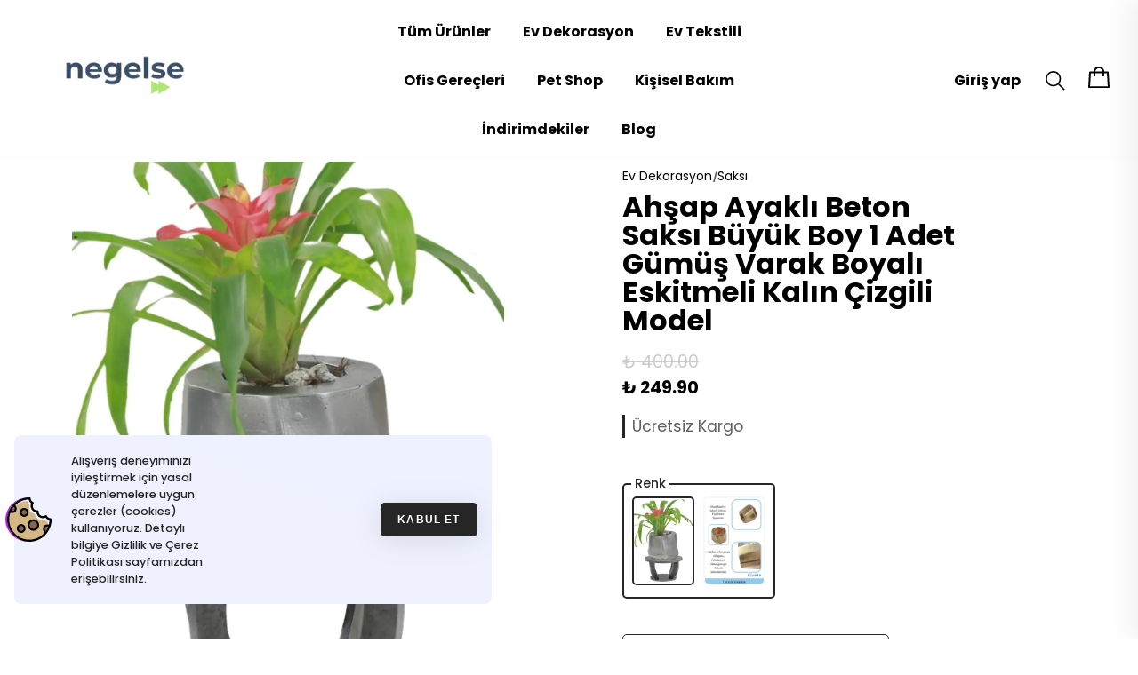

--- FILE ---
content_type: text/html; charset=utf-8
request_url: https://negelse.com/ahsap-ayakli-beton-saksi-buyuk-boy-1-adet-gumus-varak-boyali-eskitmeli-kalin-cizgili-model
body_size: 40401
content:
<!DOCTYPE html><html lang="tr"><head><meta charSet="utf-8"/><meta name="viewport" content="width=device-width"/><title>Ahşap Ayaklı Beton Saksı Büyük Boy 1 Adet Gümüş Varak Boyalı Eskitmeli Kalın Çizgili Model - Evene - NeGelse.com</title><meta name="description" content="Ahşap Ayaklı Beton Saksı Büyük Boy 1 Adet Gümüş Varak Boyalı Eskitmeli Kalın Çizgili Model şimdi negelse&#x27;de! Sende hemen sipariş ver ve hızlıca kapına kadar gelsin."/><meta property="og:type" content="website"/><meta property="og:site_name" content="Ne Gelse"/><meta property="og:title" content="Ahşap Ayaklı Beton Saksı Büyük Boy 1 Adet Gümüş Varak Boyalı Eskitmeli Kalın Çizgili Model - Evene - NeGelse.com"/><meta property="og:description" content="Ahşap Ayaklı Beton Saksı Büyük Boy 1 Adet Gümüş Varak Boyalı Eskitmeli Kalın Çizgili Model şimdi negelse&#x27;de! Sende hemen sipariş ver ve hızlıca kapına kadar gelsin."/><meta property="og:url" content="https://negelse.com/ahsap-ayakli-beton-saksi-buyuk-boy-1-adet-gumus-varak-boyali-eskitmeli-kalin-cizgili-model?Renk=G%C3%9CM%C3%9C%C5%9E-ESK%C4%B0TME"/><meta property="og:image" content="https://cdn.myikas.com/images/f4db44d8-510a-4660-b430-5d379f4fc3d5/58b4ec16-4a24-47ff-8961-ab54621e96a0/image_1080.jpg"/><link rel="canonical" href="https://negelse.com/ahsap-ayakli-beton-saksi-buyuk-boy-1-adet-gumus-varak-boyali-eskitmeli-kalin-cizgili-model"/><script type="application/ld+json">{"@context":"https://schema.org","@type":"Website","url":"https://negelse.com"}</script><script type="application/ld+json">{"@context":"https://schema.org","@type":"Store","name":"negelse","logo":"https://cdn.myikas.com/images/f4db44d8-510a-4660-b430-5d379f4fc3d5/b160caa0-0765-4385-903a-765da292dfa7/image_1080.webp","image":"https://cdn.myikas.com/images/f4db44d8-510a-4660-b430-5d379f4fc3d5/b160caa0-0765-4385-903a-765da292dfa7/image_1080.webp","url":"https://negelse.com","telephone":null,"address":{"@type":"PostalAddress"}}</script><script type="application/ld+json">{"@context":"https://schema.org/","@type":"Product","name":"Ahşap Ayaklı Beton Saksı Büyük Boy 1 Adet Gümüş Varak Boyalı Eskitmeli Kalın Çizgili Model","description":"Ahşap Ayaklı Beton Saksı Büyük Boy 1 Adet Gümüş Varak Boyalı Eskitmeli Kalın Çizgili Model şimdi negelse'de! Sende hemen sipariş ver ve hızlıca kapına kadar gelsin.","image":["https://cdn.myikas.com/images/f4db44d8-510a-4660-b430-5d379f4fc3d5/58b4ec16-4a24-47ff-8961-ab54621e96a0/image_1080.webp","https://cdn.myikas.com/images/f4db44d8-510a-4660-b430-5d379f4fc3d5/67ce43ab-a3eb-40df-8370-d609b7645e4e/image_1080.webp","https://cdn.myikas.com/images/f4db44d8-510a-4660-b430-5d379f4fc3d5/3167ea8f-35bb-4e1e-8635-c04513f1f745/image_1080.webp","https://cdn.myikas.com/images/f4db44d8-510a-4660-b430-5d379f4fc3d5/f8b1e0d7-8705-4acd-b999-6d9851d519a5/image_1080.webp","https://cdn.myikas.com/images/f4db44d8-510a-4660-b430-5d379f4fc3d5/93524c4c-e71f-4e77-8a54-3431efc819e6/image_1080.webp","https://cdn.myikas.com/images/f4db44d8-510a-4660-b430-5d379f4fc3d5/d348597e-452b-46ae-9734-bfaa272840f8/image_1080.webp","https://cdn.myikas.com/images/f4db44d8-510a-4660-b430-5d379f4fc3d5/f1a0bceb-d2ae-4252-b6ab-b96fdf3585db/image_1080.webp","https://cdn.myikas.com/images/f4db44d8-510a-4660-b430-5d379f4fc3d5/915f06ec-ddd2-49ee-a55a-cc45cdb1c1c5/image_1080.webp"],"productId":"db10be9d-b01b-4ecc-95d5-705be027b236","sku":"8682874831342","mpn":"8682874831342","brand":{"@type":"Brand","name":"Evene"},"offers":{"@type":"Offer","url":"https://negelse.com/ahsap-ayakli-beton-saksi-buyuk-boy-1-adet-gumus-varak-boyali-eskitmeli-kalin-cizgili-model?Renk=G%C3%9CM%C3%9C%C5%9E-ESK%C4%B0TME","priceCurrency":"TRY","price":"249.90","priceValidUntil":"","itemCondition":"https://schema.org/NewCondition","availability":"https://schema.org/InStock"}}</script><script type="application/ld+json">{"@context":"http://schema.org","@type":"BreadcrumbList","itemListElement":[{"@type":"ListItem","position":1,"name":"Ne Gelse","item":"https://negelse.com"},{"@type":"ListItem","position":2,"name":"Ev Dekorasyon","item":"https://negelse.com/ev-dekorasyon"},{"@type":"ListItem","position":3,"name":"Saksı","item":"https://negelse.com/saksi"},{"@type":"ListItem","position":4,"name":"Ahşap Ayaklı Beton Saksı Büyük Boy 1 Adet Gümüş Varak Boyalı Eskitmeli Kalın Çizgili Model","item":"https://negelse.com/ahsap-ayakli-beton-saksi-buyuk-boy-1-adet-gumus-varak-boyali-eskitmeli-kalin-cizgili-model"}]}</script><meta name="next-head-count" content="15"/><link rel="shortcut icon" href="https://cdn.myikas.com/images/theme-images/af84746d-ddf2-41ca-adcb-3fd1b510d705/image_180.webp" type="image/webp"/><script defer="">(function(w,d,s,l,i){w[l]=w[l]||[];w[l].push({'gtm.start':
              new Date().getTime(),event:'gtm.js'});var f=d.getElementsByTagName(s)[0],
              j=d.createElement(s),dl=l!='dataLayer'?'&l='+l:'';j.async=true;j.src=
              'https://www.googletagmanager.com/gtm.js?id='+i+dl;f.parentNode.insertBefore(j,f);
              })(window,document,'script','dataLayer','GTM-5JR3CM2W');</script><script defer="">!function(f,b,e,v,n,t,s)
          {if(f.fbq)return;n=f.fbq=function(){n.callMethod?
          n.callMethod.apply(n,arguments):n.queue.push(arguments)};
          if(!f._fbq)f._fbq=n;n.push=n;n.loaded=!0;n.version='2.0';
          n.queue=[];t=b.createElement(e);t.async=!0;
          t.src=v;s=b.getElementsByTagName(e)[0];
          s.parentNode.insertBefore(t,s)}(window, document,'script',
          'https://connect.facebook.net/en_US/fbevents.js');
          fbq('init', '2252842028521132');
          fbq.disablePushState = true;
          fbq.allowDuplicatePageViews = true;</script><script defer="">!function (w, d, t) {
              w.TiktokAnalyticsObject=t;var ttq=w[t]=w[t]||[];ttq.methods=["page","track","identify","instances","debug","on","off","once","ready","alias","group","enableCookie","disableCookie"],ttq.setAndDefer=function(t,e){t[e]=function(){t.push([e].concat(Array.prototype.slice.call(arguments,0)))}};for(var i=0;i<ttq.methods.length;i++)ttq.setAndDefer(ttq,ttq.methods[i]);ttq.instance=function(t){for(var e=ttq._i[t]||[],n=0;n<ttq.methods.length;n++)ttq.setAndDefer(e,ttq.methods[n]);return e},ttq.load=function(e,n){var i="https://analytics.tiktok.com/i18n/pixel/events.js";ttq._i=ttq._i||{},ttq._i[e]=[],ttq._i[e]._u=i,ttq._t=ttq._t||{},ttq._t[e]=+new Date,ttq._o=ttq._o||{},ttq._o[e]=n||{};var o=document.createElement("script");o.type="text/javascript",o.async=!0,o.src=i+"?sdkid="+e+"&lib="+t;var a=document.getElementsByTagName("script")[0];a.parentNode.insertBefore(o,a)};
              ttq.load('D4GQAAJC77U10O2J7K2G');
              ttq.page();
            }(window, document, 'ttq');</script><script>
    var subscribers = [];
    var subscribe = (subscriber) => { subscribers.push(subscriber); }; 
    var unsubscribe = () => {};
    
    window.IkasEvents = {
      subscribers,
      subscribe,
      unsubscribe
    };
  </script><script>document.documentElement.style.setProperty("--primary-color","#262626");</script> 
    <style>
      /* devanagari */
@font-face {
  font-family: 'Poppins';
  font-style: italic;
  font-weight: 100;
  font-display: swap;
  src: url(https://fonts.myikas.com/s/poppins/v24/pxiAyp8kv8JHgFVrJJLmE0tDMPKhSkFEkm8.woff2) format('woff2');
  unicode-range: U+0900-097F, U+1CD0-1CF9, U+200C-200D, U+20A8, U+20B9, U+20F0, U+25CC, U+A830-A839, U+A8E0-A8FF, U+11B00-11B09;
}
/* latin-ext */
@font-face {
  font-family: 'Poppins';
  font-style: italic;
  font-weight: 100;
  font-display: swap;
  src: url(https://fonts.myikas.com/s/poppins/v24/pxiAyp8kv8JHgFVrJJLmE0tMMPKhSkFEkm8.woff2) format('woff2');
  unicode-range: U+0100-02BA, U+02BD-02C5, U+02C7-02CC, U+02CE-02D7, U+02DD-02FF, U+0304, U+0308, U+0329, U+1D00-1DBF, U+1E00-1E9F, U+1EF2-1EFF, U+2020, U+20A0-20AB, U+20AD-20C0, U+2113, U+2C60-2C7F, U+A720-A7FF;
}
/* latin */
@font-face {
  font-family: 'Poppins';
  font-style: italic;
  font-weight: 100;
  font-display: swap;
  src: url(https://fonts.myikas.com/s/poppins/v24/pxiAyp8kv8JHgFVrJJLmE0tCMPKhSkFE.woff2) format('woff2');
  unicode-range: U+0000-00FF, U+0131, U+0152-0153, U+02BB-02BC, U+02C6, U+02DA, U+02DC, U+0304, U+0308, U+0329, U+2000-206F, U+20AC, U+2122, U+2191, U+2193, U+2212, U+2215, U+FEFF, U+FFFD;
}
/* devanagari */
@font-face {
  font-family: 'Poppins';
  font-style: italic;
  font-weight: 200;
  font-display: swap;
  src: url(https://fonts.myikas.com/s/poppins/v24/pxiDyp8kv8JHgFVrJJLmv1pVFteOYktMqlap.woff2) format('woff2');
  unicode-range: U+0900-097F, U+1CD0-1CF9, U+200C-200D, U+20A8, U+20B9, U+20F0, U+25CC, U+A830-A839, U+A8E0-A8FF, U+11B00-11B09;
}
/* latin-ext */
@font-face {
  font-family: 'Poppins';
  font-style: italic;
  font-weight: 200;
  font-display: swap;
  src: url(https://fonts.myikas.com/s/poppins/v24/pxiDyp8kv8JHgFVrJJLmv1pVGdeOYktMqlap.woff2) format('woff2');
  unicode-range: U+0100-02BA, U+02BD-02C5, U+02C7-02CC, U+02CE-02D7, U+02DD-02FF, U+0304, U+0308, U+0329, U+1D00-1DBF, U+1E00-1E9F, U+1EF2-1EFF, U+2020, U+20A0-20AB, U+20AD-20C0, U+2113, U+2C60-2C7F, U+A720-A7FF;
}
/* latin */
@font-face {
  font-family: 'Poppins';
  font-style: italic;
  font-weight: 200;
  font-display: swap;
  src: url(https://fonts.myikas.com/s/poppins/v24/pxiDyp8kv8JHgFVrJJLmv1pVF9eOYktMqg.woff2) format('woff2');
  unicode-range: U+0000-00FF, U+0131, U+0152-0153, U+02BB-02BC, U+02C6, U+02DA, U+02DC, U+0304, U+0308, U+0329, U+2000-206F, U+20AC, U+2122, U+2191, U+2193, U+2212, U+2215, U+FEFF, U+FFFD;
}
/* devanagari */
@font-face {
  font-family: 'Poppins';
  font-style: italic;
  font-weight: 300;
  font-display: swap;
  src: url(https://fonts.myikas.com/s/poppins/v24/pxiDyp8kv8JHgFVrJJLm21lVFteOYktMqlap.woff2) format('woff2');
  unicode-range: U+0900-097F, U+1CD0-1CF9, U+200C-200D, U+20A8, U+20B9, U+20F0, U+25CC, U+A830-A839, U+A8E0-A8FF, U+11B00-11B09;
}
/* latin-ext */
@font-face {
  font-family: 'Poppins';
  font-style: italic;
  font-weight: 300;
  font-display: swap;
  src: url(https://fonts.myikas.com/s/poppins/v24/pxiDyp8kv8JHgFVrJJLm21lVGdeOYktMqlap.woff2) format('woff2');
  unicode-range: U+0100-02BA, U+02BD-02C5, U+02C7-02CC, U+02CE-02D7, U+02DD-02FF, U+0304, U+0308, U+0329, U+1D00-1DBF, U+1E00-1E9F, U+1EF2-1EFF, U+2020, U+20A0-20AB, U+20AD-20C0, U+2113, U+2C60-2C7F, U+A720-A7FF;
}
/* latin */
@font-face {
  font-family: 'Poppins';
  font-style: italic;
  font-weight: 300;
  font-display: swap;
  src: url(https://fonts.myikas.com/s/poppins/v24/pxiDyp8kv8JHgFVrJJLm21lVF9eOYktMqg.woff2) format('woff2');
  unicode-range: U+0000-00FF, U+0131, U+0152-0153, U+02BB-02BC, U+02C6, U+02DA, U+02DC, U+0304, U+0308, U+0329, U+2000-206F, U+20AC, U+2122, U+2191, U+2193, U+2212, U+2215, U+FEFF, U+FFFD;
}
/* devanagari */
@font-face {
  font-family: 'Poppins';
  font-style: italic;
  font-weight: 400;
  font-display: swap;
  src: url(https://fonts.myikas.com/s/poppins/v24/pxiGyp8kv8JHgFVrJJLucXtAOvWDSHFF.woff2) format('woff2');
  unicode-range: U+0900-097F, U+1CD0-1CF9, U+200C-200D, U+20A8, U+20B9, U+20F0, U+25CC, U+A830-A839, U+A8E0-A8FF, U+11B00-11B09;
}
/* latin-ext */
@font-face {
  font-family: 'Poppins';
  font-style: italic;
  font-weight: 400;
  font-display: swap;
  src: url(https://fonts.myikas.com/s/poppins/v24/pxiGyp8kv8JHgFVrJJLufntAOvWDSHFF.woff2) format('woff2');
  unicode-range: U+0100-02BA, U+02BD-02C5, U+02C7-02CC, U+02CE-02D7, U+02DD-02FF, U+0304, U+0308, U+0329, U+1D00-1DBF, U+1E00-1E9F, U+1EF2-1EFF, U+2020, U+20A0-20AB, U+20AD-20C0, U+2113, U+2C60-2C7F, U+A720-A7FF;
}
/* latin */
@font-face {
  font-family: 'Poppins';
  font-style: italic;
  font-weight: 400;
  font-display: swap;
  src: url(https://fonts.myikas.com/s/poppins/v24/pxiGyp8kv8JHgFVrJJLucHtAOvWDSA.woff2) format('woff2');
  unicode-range: U+0000-00FF, U+0131, U+0152-0153, U+02BB-02BC, U+02C6, U+02DA, U+02DC, U+0304, U+0308, U+0329, U+2000-206F, U+20AC, U+2122, U+2191, U+2193, U+2212, U+2215, U+FEFF, U+FFFD;
}
/* devanagari */
@font-face {
  font-family: 'Poppins';
  font-style: italic;
  font-weight: 500;
  font-display: swap;
  src: url(https://fonts.myikas.com/s/poppins/v24/pxiDyp8kv8JHgFVrJJLmg1hVFteOYktMqlap.woff2) format('woff2');
  unicode-range: U+0900-097F, U+1CD0-1CF9, U+200C-200D, U+20A8, U+20B9, U+20F0, U+25CC, U+A830-A839, U+A8E0-A8FF, U+11B00-11B09;
}
/* latin-ext */
@font-face {
  font-family: 'Poppins';
  font-style: italic;
  font-weight: 500;
  font-display: swap;
  src: url(https://fonts.myikas.com/s/poppins/v24/pxiDyp8kv8JHgFVrJJLmg1hVGdeOYktMqlap.woff2) format('woff2');
  unicode-range: U+0100-02BA, U+02BD-02C5, U+02C7-02CC, U+02CE-02D7, U+02DD-02FF, U+0304, U+0308, U+0329, U+1D00-1DBF, U+1E00-1E9F, U+1EF2-1EFF, U+2020, U+20A0-20AB, U+20AD-20C0, U+2113, U+2C60-2C7F, U+A720-A7FF;
}
/* latin */
@font-face {
  font-family: 'Poppins';
  font-style: italic;
  font-weight: 500;
  font-display: swap;
  src: url(https://fonts.myikas.com/s/poppins/v24/pxiDyp8kv8JHgFVrJJLmg1hVF9eOYktMqg.woff2) format('woff2');
  unicode-range: U+0000-00FF, U+0131, U+0152-0153, U+02BB-02BC, U+02C6, U+02DA, U+02DC, U+0304, U+0308, U+0329, U+2000-206F, U+20AC, U+2122, U+2191, U+2193, U+2212, U+2215, U+FEFF, U+FFFD;
}
/* devanagari */
@font-face {
  font-family: 'Poppins';
  font-style: italic;
  font-weight: 600;
  font-display: swap;
  src: url(https://fonts.myikas.com/s/poppins/v24/pxiDyp8kv8JHgFVrJJLmr19VFteOYktMqlap.woff2) format('woff2');
  unicode-range: U+0900-097F, U+1CD0-1CF9, U+200C-200D, U+20A8, U+20B9, U+20F0, U+25CC, U+A830-A839, U+A8E0-A8FF, U+11B00-11B09;
}
/* latin-ext */
@font-face {
  font-family: 'Poppins';
  font-style: italic;
  font-weight: 600;
  font-display: swap;
  src: url(https://fonts.myikas.com/s/poppins/v24/pxiDyp8kv8JHgFVrJJLmr19VGdeOYktMqlap.woff2) format('woff2');
  unicode-range: U+0100-02BA, U+02BD-02C5, U+02C7-02CC, U+02CE-02D7, U+02DD-02FF, U+0304, U+0308, U+0329, U+1D00-1DBF, U+1E00-1E9F, U+1EF2-1EFF, U+2020, U+20A0-20AB, U+20AD-20C0, U+2113, U+2C60-2C7F, U+A720-A7FF;
}
/* latin */
@font-face {
  font-family: 'Poppins';
  font-style: italic;
  font-weight: 600;
  font-display: swap;
  src: url(https://fonts.myikas.com/s/poppins/v24/pxiDyp8kv8JHgFVrJJLmr19VF9eOYktMqg.woff2) format('woff2');
  unicode-range: U+0000-00FF, U+0131, U+0152-0153, U+02BB-02BC, U+02C6, U+02DA, U+02DC, U+0304, U+0308, U+0329, U+2000-206F, U+20AC, U+2122, U+2191, U+2193, U+2212, U+2215, U+FEFF, U+FFFD;
}
/* devanagari */
@font-face {
  font-family: 'Poppins';
  font-style: italic;
  font-weight: 700;
  font-display: swap;
  src: url(https://fonts.myikas.com/s/poppins/v24/pxiDyp8kv8JHgFVrJJLmy15VFteOYktMqlap.woff2) format('woff2');
  unicode-range: U+0900-097F, U+1CD0-1CF9, U+200C-200D, U+20A8, U+20B9, U+20F0, U+25CC, U+A830-A839, U+A8E0-A8FF, U+11B00-11B09;
}
/* latin-ext */
@font-face {
  font-family: 'Poppins';
  font-style: italic;
  font-weight: 700;
  font-display: swap;
  src: url(https://fonts.myikas.com/s/poppins/v24/pxiDyp8kv8JHgFVrJJLmy15VGdeOYktMqlap.woff2) format('woff2');
  unicode-range: U+0100-02BA, U+02BD-02C5, U+02C7-02CC, U+02CE-02D7, U+02DD-02FF, U+0304, U+0308, U+0329, U+1D00-1DBF, U+1E00-1E9F, U+1EF2-1EFF, U+2020, U+20A0-20AB, U+20AD-20C0, U+2113, U+2C60-2C7F, U+A720-A7FF;
}
/* latin */
@font-face {
  font-family: 'Poppins';
  font-style: italic;
  font-weight: 700;
  font-display: swap;
  src: url(https://fonts.myikas.com/s/poppins/v24/pxiDyp8kv8JHgFVrJJLmy15VF9eOYktMqg.woff2) format('woff2');
  unicode-range: U+0000-00FF, U+0131, U+0152-0153, U+02BB-02BC, U+02C6, U+02DA, U+02DC, U+0304, U+0308, U+0329, U+2000-206F, U+20AC, U+2122, U+2191, U+2193, U+2212, U+2215, U+FEFF, U+FFFD;
}
/* devanagari */
@font-face {
  font-family: 'Poppins';
  font-style: italic;
  font-weight: 800;
  font-display: swap;
  src: url(https://fonts.myikas.com/s/poppins/v24/pxiDyp8kv8JHgFVrJJLm111VFteOYktMqlap.woff2) format('woff2');
  unicode-range: U+0900-097F, U+1CD0-1CF9, U+200C-200D, U+20A8, U+20B9, U+20F0, U+25CC, U+A830-A839, U+A8E0-A8FF, U+11B00-11B09;
}
/* latin-ext */
@font-face {
  font-family: 'Poppins';
  font-style: italic;
  font-weight: 800;
  font-display: swap;
  src: url(https://fonts.myikas.com/s/poppins/v24/pxiDyp8kv8JHgFVrJJLm111VGdeOYktMqlap.woff2) format('woff2');
  unicode-range: U+0100-02BA, U+02BD-02C5, U+02C7-02CC, U+02CE-02D7, U+02DD-02FF, U+0304, U+0308, U+0329, U+1D00-1DBF, U+1E00-1E9F, U+1EF2-1EFF, U+2020, U+20A0-20AB, U+20AD-20C0, U+2113, U+2C60-2C7F, U+A720-A7FF;
}
/* latin */
@font-face {
  font-family: 'Poppins';
  font-style: italic;
  font-weight: 800;
  font-display: swap;
  src: url(https://fonts.myikas.com/s/poppins/v24/pxiDyp8kv8JHgFVrJJLm111VF9eOYktMqg.woff2) format('woff2');
  unicode-range: U+0000-00FF, U+0131, U+0152-0153, U+02BB-02BC, U+02C6, U+02DA, U+02DC, U+0304, U+0308, U+0329, U+2000-206F, U+20AC, U+2122, U+2191, U+2193, U+2212, U+2215, U+FEFF, U+FFFD;
}
/* devanagari */
@font-face {
  font-family: 'Poppins';
  font-style: italic;
  font-weight: 900;
  font-display: swap;
  src: url(https://fonts.myikas.com/s/poppins/v24/pxiDyp8kv8JHgFVrJJLm81xVFteOYktMqlap.woff2) format('woff2');
  unicode-range: U+0900-097F, U+1CD0-1CF9, U+200C-200D, U+20A8, U+20B9, U+20F0, U+25CC, U+A830-A839, U+A8E0-A8FF, U+11B00-11B09;
}
/* latin-ext */
@font-face {
  font-family: 'Poppins';
  font-style: italic;
  font-weight: 900;
  font-display: swap;
  src: url(https://fonts.myikas.com/s/poppins/v24/pxiDyp8kv8JHgFVrJJLm81xVGdeOYktMqlap.woff2) format('woff2');
  unicode-range: U+0100-02BA, U+02BD-02C5, U+02C7-02CC, U+02CE-02D7, U+02DD-02FF, U+0304, U+0308, U+0329, U+1D00-1DBF, U+1E00-1E9F, U+1EF2-1EFF, U+2020, U+20A0-20AB, U+20AD-20C0, U+2113, U+2C60-2C7F, U+A720-A7FF;
}
/* latin */
@font-face {
  font-family: 'Poppins';
  font-style: italic;
  font-weight: 900;
  font-display: swap;
  src: url(https://fonts.myikas.com/s/poppins/v24/pxiDyp8kv8JHgFVrJJLm81xVF9eOYktMqg.woff2) format('woff2');
  unicode-range: U+0000-00FF, U+0131, U+0152-0153, U+02BB-02BC, U+02C6, U+02DA, U+02DC, U+0304, U+0308, U+0329, U+2000-206F, U+20AC, U+2122, U+2191, U+2193, U+2212, U+2215, U+FEFF, U+FFFD;
}
/* devanagari */
@font-face {
  font-family: 'Poppins';
  font-style: normal;
  font-weight: 100;
  font-display: swap;
  src: url(https://fonts.myikas.com/s/poppins/v24/pxiGyp8kv8JHgFVrLPTucXtAOvWDSHFF.woff2) format('woff2');
  unicode-range: U+0900-097F, U+1CD0-1CF9, U+200C-200D, U+20A8, U+20B9, U+20F0, U+25CC, U+A830-A839, U+A8E0-A8FF, U+11B00-11B09;
}
/* latin-ext */
@font-face {
  font-family: 'Poppins';
  font-style: normal;
  font-weight: 100;
  font-display: swap;
  src: url(https://fonts.myikas.com/s/poppins/v24/pxiGyp8kv8JHgFVrLPTufntAOvWDSHFF.woff2) format('woff2');
  unicode-range: U+0100-02BA, U+02BD-02C5, U+02C7-02CC, U+02CE-02D7, U+02DD-02FF, U+0304, U+0308, U+0329, U+1D00-1DBF, U+1E00-1E9F, U+1EF2-1EFF, U+2020, U+20A0-20AB, U+20AD-20C0, U+2113, U+2C60-2C7F, U+A720-A7FF;
}
/* latin */
@font-face {
  font-family: 'Poppins';
  font-style: normal;
  font-weight: 100;
  font-display: swap;
  src: url(https://fonts.myikas.com/s/poppins/v24/pxiGyp8kv8JHgFVrLPTucHtAOvWDSA.woff2) format('woff2');
  unicode-range: U+0000-00FF, U+0131, U+0152-0153, U+02BB-02BC, U+02C6, U+02DA, U+02DC, U+0304, U+0308, U+0329, U+2000-206F, U+20AC, U+2122, U+2191, U+2193, U+2212, U+2215, U+FEFF, U+FFFD;
}
/* devanagari */
@font-face {
  font-family: 'Poppins';
  font-style: normal;
  font-weight: 200;
  font-display: swap;
  src: url(https://fonts.myikas.com/s/poppins/v24/pxiByp8kv8JHgFVrLFj_Z11lFd2JQEl8qw.woff2) format('woff2');
  unicode-range: U+0900-097F, U+1CD0-1CF9, U+200C-200D, U+20A8, U+20B9, U+20F0, U+25CC, U+A830-A839, U+A8E0-A8FF, U+11B00-11B09;
}
/* latin-ext */
@font-face {
  font-family: 'Poppins';
  font-style: normal;
  font-weight: 200;
  font-display: swap;
  src: url(https://fonts.myikas.com/s/poppins/v24/pxiByp8kv8JHgFVrLFj_Z1JlFd2JQEl8qw.woff2) format('woff2');
  unicode-range: U+0100-02BA, U+02BD-02C5, U+02C7-02CC, U+02CE-02D7, U+02DD-02FF, U+0304, U+0308, U+0329, U+1D00-1DBF, U+1E00-1E9F, U+1EF2-1EFF, U+2020, U+20A0-20AB, U+20AD-20C0, U+2113, U+2C60-2C7F, U+A720-A7FF;
}
/* latin */
@font-face {
  font-family: 'Poppins';
  font-style: normal;
  font-weight: 200;
  font-display: swap;
  src: url(https://fonts.myikas.com/s/poppins/v24/pxiByp8kv8JHgFVrLFj_Z1xlFd2JQEk.woff2) format('woff2');
  unicode-range: U+0000-00FF, U+0131, U+0152-0153, U+02BB-02BC, U+02C6, U+02DA, U+02DC, U+0304, U+0308, U+0329, U+2000-206F, U+20AC, U+2122, U+2191, U+2193, U+2212, U+2215, U+FEFF, U+FFFD;
}
/* devanagari */
@font-face {
  font-family: 'Poppins';
  font-style: normal;
  font-weight: 300;
  font-display: swap;
  src: url(https://fonts.myikas.com/s/poppins/v24/pxiByp8kv8JHgFVrLDz8Z11lFd2JQEl8qw.woff2) format('woff2');
  unicode-range: U+0900-097F, U+1CD0-1CF9, U+200C-200D, U+20A8, U+20B9, U+20F0, U+25CC, U+A830-A839, U+A8E0-A8FF, U+11B00-11B09;
}
/* latin-ext */
@font-face {
  font-family: 'Poppins';
  font-style: normal;
  font-weight: 300;
  font-display: swap;
  src: url(https://fonts.myikas.com/s/poppins/v24/pxiByp8kv8JHgFVrLDz8Z1JlFd2JQEl8qw.woff2) format('woff2');
  unicode-range: U+0100-02BA, U+02BD-02C5, U+02C7-02CC, U+02CE-02D7, U+02DD-02FF, U+0304, U+0308, U+0329, U+1D00-1DBF, U+1E00-1E9F, U+1EF2-1EFF, U+2020, U+20A0-20AB, U+20AD-20C0, U+2113, U+2C60-2C7F, U+A720-A7FF;
}
/* latin */
@font-face {
  font-family: 'Poppins';
  font-style: normal;
  font-weight: 300;
  font-display: swap;
  src: url(https://fonts.myikas.com/s/poppins/v24/pxiByp8kv8JHgFVrLDz8Z1xlFd2JQEk.woff2) format('woff2');
  unicode-range: U+0000-00FF, U+0131, U+0152-0153, U+02BB-02BC, U+02C6, U+02DA, U+02DC, U+0304, U+0308, U+0329, U+2000-206F, U+20AC, U+2122, U+2191, U+2193, U+2212, U+2215, U+FEFF, U+FFFD;
}
/* devanagari */
@font-face {
  font-family: 'Poppins';
  font-style: normal;
  font-weight: 400;
  font-display: swap;
  src: url(https://fonts.myikas.com/s/poppins/v24/pxiEyp8kv8JHgFVrJJbecnFHGPezSQ.woff2) format('woff2');
  unicode-range: U+0900-097F, U+1CD0-1CF9, U+200C-200D, U+20A8, U+20B9, U+20F0, U+25CC, U+A830-A839, U+A8E0-A8FF, U+11B00-11B09;
}
/* latin-ext */
@font-face {
  font-family: 'Poppins';
  font-style: normal;
  font-weight: 400;
  font-display: swap;
  src: url(https://fonts.myikas.com/s/poppins/v24/pxiEyp8kv8JHgFVrJJnecnFHGPezSQ.woff2) format('woff2');
  unicode-range: U+0100-02BA, U+02BD-02C5, U+02C7-02CC, U+02CE-02D7, U+02DD-02FF, U+0304, U+0308, U+0329, U+1D00-1DBF, U+1E00-1E9F, U+1EF2-1EFF, U+2020, U+20A0-20AB, U+20AD-20C0, U+2113, U+2C60-2C7F, U+A720-A7FF;
}
/* latin */
@font-face {
  font-family: 'Poppins';
  font-style: normal;
  font-weight: 400;
  font-display: swap;
  src: url(https://fonts.myikas.com/s/poppins/v24/pxiEyp8kv8JHgFVrJJfecnFHGPc.woff2) format('woff2');
  unicode-range: U+0000-00FF, U+0131, U+0152-0153, U+02BB-02BC, U+02C6, U+02DA, U+02DC, U+0304, U+0308, U+0329, U+2000-206F, U+20AC, U+2122, U+2191, U+2193, U+2212, U+2215, U+FEFF, U+FFFD;
}
/* devanagari */
@font-face {
  font-family: 'Poppins';
  font-style: normal;
  font-weight: 500;
  font-display: swap;
  src: url(https://fonts.myikas.com/s/poppins/v24/pxiByp8kv8JHgFVrLGT9Z11lFd2JQEl8qw.woff2) format('woff2');
  unicode-range: U+0900-097F, U+1CD0-1CF9, U+200C-200D, U+20A8, U+20B9, U+20F0, U+25CC, U+A830-A839, U+A8E0-A8FF, U+11B00-11B09;
}
/* latin-ext */
@font-face {
  font-family: 'Poppins';
  font-style: normal;
  font-weight: 500;
  font-display: swap;
  src: url(https://fonts.myikas.com/s/poppins/v24/pxiByp8kv8JHgFVrLGT9Z1JlFd2JQEl8qw.woff2) format('woff2');
  unicode-range: U+0100-02BA, U+02BD-02C5, U+02C7-02CC, U+02CE-02D7, U+02DD-02FF, U+0304, U+0308, U+0329, U+1D00-1DBF, U+1E00-1E9F, U+1EF2-1EFF, U+2020, U+20A0-20AB, U+20AD-20C0, U+2113, U+2C60-2C7F, U+A720-A7FF;
}
/* latin */
@font-face {
  font-family: 'Poppins';
  font-style: normal;
  font-weight: 500;
  font-display: swap;
  src: url(https://fonts.myikas.com/s/poppins/v24/pxiByp8kv8JHgFVrLGT9Z1xlFd2JQEk.woff2) format('woff2');
  unicode-range: U+0000-00FF, U+0131, U+0152-0153, U+02BB-02BC, U+02C6, U+02DA, U+02DC, U+0304, U+0308, U+0329, U+2000-206F, U+20AC, U+2122, U+2191, U+2193, U+2212, U+2215, U+FEFF, U+FFFD;
}
/* devanagari */
@font-face {
  font-family: 'Poppins';
  font-style: normal;
  font-weight: 600;
  font-display: swap;
  src: url(https://fonts.myikas.com/s/poppins/v24/pxiByp8kv8JHgFVrLEj6Z11lFd2JQEl8qw.woff2) format('woff2');
  unicode-range: U+0900-097F, U+1CD0-1CF9, U+200C-200D, U+20A8, U+20B9, U+20F0, U+25CC, U+A830-A839, U+A8E0-A8FF, U+11B00-11B09;
}
/* latin-ext */
@font-face {
  font-family: 'Poppins';
  font-style: normal;
  font-weight: 600;
  font-display: swap;
  src: url(https://fonts.myikas.com/s/poppins/v24/pxiByp8kv8JHgFVrLEj6Z1JlFd2JQEl8qw.woff2) format('woff2');
  unicode-range: U+0100-02BA, U+02BD-02C5, U+02C7-02CC, U+02CE-02D7, U+02DD-02FF, U+0304, U+0308, U+0329, U+1D00-1DBF, U+1E00-1E9F, U+1EF2-1EFF, U+2020, U+20A0-20AB, U+20AD-20C0, U+2113, U+2C60-2C7F, U+A720-A7FF;
}
/* latin */
@font-face {
  font-family: 'Poppins';
  font-style: normal;
  font-weight: 600;
  font-display: swap;
  src: url(https://fonts.myikas.com/s/poppins/v24/pxiByp8kv8JHgFVrLEj6Z1xlFd2JQEk.woff2) format('woff2');
  unicode-range: U+0000-00FF, U+0131, U+0152-0153, U+02BB-02BC, U+02C6, U+02DA, U+02DC, U+0304, U+0308, U+0329, U+2000-206F, U+20AC, U+2122, U+2191, U+2193, U+2212, U+2215, U+FEFF, U+FFFD;
}
/* devanagari */
@font-face {
  font-family: 'Poppins';
  font-style: normal;
  font-weight: 700;
  font-display: swap;
  src: url(https://fonts.myikas.com/s/poppins/v24/pxiByp8kv8JHgFVrLCz7Z11lFd2JQEl8qw.woff2) format('woff2');
  unicode-range: U+0900-097F, U+1CD0-1CF9, U+200C-200D, U+20A8, U+20B9, U+20F0, U+25CC, U+A830-A839, U+A8E0-A8FF, U+11B00-11B09;
}
/* latin-ext */
@font-face {
  font-family: 'Poppins';
  font-style: normal;
  font-weight: 700;
  font-display: swap;
  src: url(https://fonts.myikas.com/s/poppins/v24/pxiByp8kv8JHgFVrLCz7Z1JlFd2JQEl8qw.woff2) format('woff2');
  unicode-range: U+0100-02BA, U+02BD-02C5, U+02C7-02CC, U+02CE-02D7, U+02DD-02FF, U+0304, U+0308, U+0329, U+1D00-1DBF, U+1E00-1E9F, U+1EF2-1EFF, U+2020, U+20A0-20AB, U+20AD-20C0, U+2113, U+2C60-2C7F, U+A720-A7FF;
}
/* latin */
@font-face {
  font-family: 'Poppins';
  font-style: normal;
  font-weight: 700;
  font-display: swap;
  src: url(https://fonts.myikas.com/s/poppins/v24/pxiByp8kv8JHgFVrLCz7Z1xlFd2JQEk.woff2) format('woff2');
  unicode-range: U+0000-00FF, U+0131, U+0152-0153, U+02BB-02BC, U+02C6, U+02DA, U+02DC, U+0304, U+0308, U+0329, U+2000-206F, U+20AC, U+2122, U+2191, U+2193, U+2212, U+2215, U+FEFF, U+FFFD;
}
/* devanagari */
@font-face {
  font-family: 'Poppins';
  font-style: normal;
  font-weight: 800;
  font-display: swap;
  src: url(https://fonts.myikas.com/s/poppins/v24/pxiByp8kv8JHgFVrLDD4Z11lFd2JQEl8qw.woff2) format('woff2');
  unicode-range: U+0900-097F, U+1CD0-1CF9, U+200C-200D, U+20A8, U+20B9, U+20F0, U+25CC, U+A830-A839, U+A8E0-A8FF, U+11B00-11B09;
}
/* latin-ext */
@font-face {
  font-family: 'Poppins';
  font-style: normal;
  font-weight: 800;
  font-display: swap;
  src: url(https://fonts.myikas.com/s/poppins/v24/pxiByp8kv8JHgFVrLDD4Z1JlFd2JQEl8qw.woff2) format('woff2');
  unicode-range: U+0100-02BA, U+02BD-02C5, U+02C7-02CC, U+02CE-02D7, U+02DD-02FF, U+0304, U+0308, U+0329, U+1D00-1DBF, U+1E00-1E9F, U+1EF2-1EFF, U+2020, U+20A0-20AB, U+20AD-20C0, U+2113, U+2C60-2C7F, U+A720-A7FF;
}
/* latin */
@font-face {
  font-family: 'Poppins';
  font-style: normal;
  font-weight: 800;
  font-display: swap;
  src: url(https://fonts.myikas.com/s/poppins/v24/pxiByp8kv8JHgFVrLDD4Z1xlFd2JQEk.woff2) format('woff2');
  unicode-range: U+0000-00FF, U+0131, U+0152-0153, U+02BB-02BC, U+02C6, U+02DA, U+02DC, U+0304, U+0308, U+0329, U+2000-206F, U+20AC, U+2122, U+2191, U+2193, U+2212, U+2215, U+FEFF, U+FFFD;
}
/* devanagari */
@font-face {
  font-family: 'Poppins';
  font-style: normal;
  font-weight: 900;
  font-display: swap;
  src: url(https://fonts.myikas.com/s/poppins/v24/pxiByp8kv8JHgFVrLBT5Z11lFd2JQEl8qw.woff2) format('woff2');
  unicode-range: U+0900-097F, U+1CD0-1CF9, U+200C-200D, U+20A8, U+20B9, U+20F0, U+25CC, U+A830-A839, U+A8E0-A8FF, U+11B00-11B09;
}
/* latin-ext */
@font-face {
  font-family: 'Poppins';
  font-style: normal;
  font-weight: 900;
  font-display: swap;
  src: url(https://fonts.myikas.com/s/poppins/v24/pxiByp8kv8JHgFVrLBT5Z1JlFd2JQEl8qw.woff2) format('woff2');
  unicode-range: U+0100-02BA, U+02BD-02C5, U+02C7-02CC, U+02CE-02D7, U+02DD-02FF, U+0304, U+0308, U+0329, U+1D00-1DBF, U+1E00-1E9F, U+1EF2-1EFF, U+2020, U+20A0-20AB, U+20AD-20C0, U+2113, U+2C60-2C7F, U+A720-A7FF;
}
/* latin */
@font-face {
  font-family: 'Poppins';
  font-style: normal;
  font-weight: 900;
  font-display: swap;
  src: url(https://fonts.myikas.com/s/poppins/v24/pxiByp8kv8JHgFVrLBT5Z1xlFd2JQEk.woff2) format('woff2');
  unicode-range: U+0000-00FF, U+0131, U+0152-0153, U+02BB-02BC, U+02C6, U+02DA, U+02DC, U+0304, U+0308, U+0329, U+2000-206F, U+20AC, U+2122, U+2191, U+2193, U+2212, U+2215, U+FEFF, U+FFFD;
}


      body { 
          font-family: 'Poppins', -apple-system, system-ui, BlinkMacSystemFont, "Segoe UI", Roboto, "Helvetica Neue", Arial, sans-serif !important;
       } 

      </style><link rel="preconnect" href="https://cdn.myikas.com/"/><link rel="dns-prefetch" href="https://cdn.myikas.com/"/><link rel="preload" href="https://cdn.myikas.com/sf/v1/8e7a8501-4149-41f2-8072-843c4d6a8910/6588dc84-c9b5-4466-a06f-b02665b5fdfb/1763804021264/_next/static/css/ea3a1a21fa334eb2.css" as="style" crossorigin="anonymous"/><link rel="stylesheet" href="https://cdn.myikas.com/sf/v1/8e7a8501-4149-41f2-8072-843c4d6a8910/6588dc84-c9b5-4466-a06f-b02665b5fdfb/1763804021264/_next/static/css/ea3a1a21fa334eb2.css" crossorigin="anonymous" data-n-g=""/><link rel="preload" href="https://cdn.myikas.com/sf/v1/8e7a8501-4149-41f2-8072-843c4d6a8910/6588dc84-c9b5-4466-a06f-b02665b5fdfb/1763804021264/_next/static/css/0c8e11f0e2895522.css" as="style" crossorigin="anonymous"/><link rel="stylesheet" href="https://cdn.myikas.com/sf/v1/8e7a8501-4149-41f2-8072-843c4d6a8910/6588dc84-c9b5-4466-a06f-b02665b5fdfb/1763804021264/_next/static/css/0c8e11f0e2895522.css" crossorigin="anonymous" data-n-p=""/><link rel="preload" href="https://cdn.myikas.com/sf/v1/8e7a8501-4149-41f2-8072-843c4d6a8910/6588dc84-c9b5-4466-a06f-b02665b5fdfb/1763804021264/_next/static/css/bae06f9f86f1bfbe.css" as="style" crossorigin="anonymous"/><link rel="stylesheet" href="https://cdn.myikas.com/sf/v1/8e7a8501-4149-41f2-8072-843c4d6a8910/6588dc84-c9b5-4466-a06f-b02665b5fdfb/1763804021264/_next/static/css/bae06f9f86f1bfbe.css" crossorigin="anonymous" data-n-p=""/><link rel="preload" href="https://cdn.myikas.com/sf/v1/8e7a8501-4149-41f2-8072-843c4d6a8910/6588dc84-c9b5-4466-a06f-b02665b5fdfb/1763804021264/_next/static/css/2352128e512b2b04.css" as="style" crossorigin="anonymous"/><link rel="stylesheet" href="https://cdn.myikas.com/sf/v1/8e7a8501-4149-41f2-8072-843c4d6a8910/6588dc84-c9b5-4466-a06f-b02665b5fdfb/1763804021264/_next/static/css/2352128e512b2b04.css" crossorigin="anonymous" data-n-p=""/><link rel="preload" href="https://cdn.myikas.com/sf/v1/8e7a8501-4149-41f2-8072-843c4d6a8910/6588dc84-c9b5-4466-a06f-b02665b5fdfb/1763804021264/_next/static/css/15ac604f478fa837.css" as="style" crossorigin="anonymous"/><link rel="stylesheet" href="https://cdn.myikas.com/sf/v1/8e7a8501-4149-41f2-8072-843c4d6a8910/6588dc84-c9b5-4466-a06f-b02665b5fdfb/1763804021264/_next/static/css/15ac604f478fa837.css" crossorigin="anonymous" data-n-p=""/><link rel="preload" href="https://cdn.myikas.com/sf/v1/8e7a8501-4149-41f2-8072-843c4d6a8910/6588dc84-c9b5-4466-a06f-b02665b5fdfb/1763804021264/_next/static/css/a23aeea964d65da9.css" as="style" crossorigin="anonymous"/><link rel="stylesheet" href="https://cdn.myikas.com/sf/v1/8e7a8501-4149-41f2-8072-843c4d6a8910/6588dc84-c9b5-4466-a06f-b02665b5fdfb/1763804021264/_next/static/css/a23aeea964d65da9.css" crossorigin="anonymous" data-n-p=""/><noscript data-n-css=""></noscript><script defer="" crossorigin="anonymous" nomodule="" src="https://cdn.myikas.com/sf/v1/8e7a8501-4149-41f2-8072-843c4d6a8910/6588dc84-c9b5-4466-a06f-b02665b5fdfb/1763804021264/_next/static/chunks/polyfills-0d1b80a048d4787e.js"></script><script src="https://cdn.myikas.com/sf/v1/8e7a8501-4149-41f2-8072-843c4d6a8910/6588dc84-c9b5-4466-a06f-b02665b5fdfb/1763804021264/_next/static/chunks/webpack-402d5c68607198dc.js" defer="" crossorigin="anonymous"></script><script src="https://cdn.myikas.com/sf/v1/8e7a8501-4149-41f2-8072-843c4d6a8910/6588dc84-c9b5-4466-a06f-b02665b5fdfb/1763804021264/_next/static/chunks/framework-79bce4a3a540b080.js" defer="" crossorigin="anonymous"></script><script src="https://cdn.myikas.com/sf/v1/8e7a8501-4149-41f2-8072-843c4d6a8910/6588dc84-c9b5-4466-a06f-b02665b5fdfb/1763804021264/_next/static/chunks/main-44af86b1aeeee1ea.js" defer="" crossorigin="anonymous"></script><script src="https://cdn.myikas.com/sf/v1/8e7a8501-4149-41f2-8072-843c4d6a8910/6588dc84-c9b5-4466-a06f-b02665b5fdfb/1763804021264/_next/static/chunks/pages/_app-1cd93679e1ffb28d.js" defer="" crossorigin="anonymous"></script><script src="https://cdn.myikas.com/sf/v1/8e7a8501-4149-41f2-8072-843c4d6a8910/6588dc84-c9b5-4466-a06f-b02665b5fdfb/1763804021264/_next/static/chunks/29107295-4a69275373f23f88.js" defer="" crossorigin="anonymous"></script><script src="https://cdn.myikas.com/sf/v1/8e7a8501-4149-41f2-8072-843c4d6a8910/6588dc84-c9b5-4466-a06f-b02665b5fdfb/1763804021264/_next/static/chunks/e82996df-3453922bb6cc0d81.js" defer="" crossorigin="anonymous"></script><script src="https://cdn.myikas.com/sf/v1/8e7a8501-4149-41f2-8072-843c4d6a8910/6588dc84-c9b5-4466-a06f-b02665b5fdfb/1763804021264/_next/static/chunks/fea29d9f-af69022230d47c96.js" defer="" crossorigin="anonymous"></script><script src="https://cdn.myikas.com/sf/v1/8e7a8501-4149-41f2-8072-843c4d6a8910/6588dc84-c9b5-4466-a06f-b02665b5fdfb/1763804021264/_next/static/chunks/e21e5bbe-e9173e6268545b6a.js" defer="" crossorigin="anonymous"></script><script src="https://cdn.myikas.com/sf/v1/8e7a8501-4149-41f2-8072-843c4d6a8910/6588dc84-c9b5-4466-a06f-b02665b5fdfb/1763804021264/_next/static/chunks/3a17f596-72c969f5e3676d1e.js" defer="" crossorigin="anonymous"></script><script src="https://cdn.myikas.com/sf/v1/8e7a8501-4149-41f2-8072-843c4d6a8910/6588dc84-c9b5-4466-a06f-b02665b5fdfb/1763804021264/_next/static/chunks/2e3a845b-780d5e330fcc7c71.js" defer="" crossorigin="anonymous"></script><script src="https://cdn.myikas.com/sf/v1/8e7a8501-4149-41f2-8072-843c4d6a8910/6588dc84-c9b5-4466-a06f-b02665b5fdfb/1763804021264/_next/static/chunks/ebc70433-55937efa6f40f689.js" defer="" crossorigin="anonymous"></script><script src="https://cdn.myikas.com/sf/v1/8e7a8501-4149-41f2-8072-843c4d6a8910/6588dc84-c9b5-4466-a06f-b02665b5fdfb/1763804021264/_next/static/chunks/5727625e-6e0a3165a1cea76a.js" defer="" crossorigin="anonymous"></script><script src="https://cdn.myikas.com/sf/v1/8e7a8501-4149-41f2-8072-843c4d6a8910/6588dc84-c9b5-4466-a06f-b02665b5fdfb/1763804021264/_next/static/chunks/4577d2ec-2b5ad2126a541bba.js" defer="" crossorigin="anonymous"></script><script src="https://cdn.myikas.com/sf/v1/8e7a8501-4149-41f2-8072-843c4d6a8910/6588dc84-c9b5-4466-a06f-b02665b5fdfb/1763804021264/_next/static/chunks/646e0218-836f9dd15bf79c2b.js" defer="" crossorigin="anonymous"></script><script src="https://cdn.myikas.com/sf/v1/8e7a8501-4149-41f2-8072-843c4d6a8910/6588dc84-c9b5-4466-a06f-b02665b5fdfb/1763804021264/_next/static/chunks/69d2ed9c-08e63e2bb6365002.js" defer="" crossorigin="anonymous"></script><script src="https://cdn.myikas.com/sf/v1/8e7a8501-4149-41f2-8072-843c4d6a8910/6588dc84-c9b5-4466-a06f-b02665b5fdfb/1763804021264/_next/static/chunks/34-3a3d03f33096c2ef.js" defer="" crossorigin="anonymous"></script><script src="https://cdn.myikas.com/sf/v1/8e7a8501-4149-41f2-8072-843c4d6a8910/6588dc84-c9b5-4466-a06f-b02665b5fdfb/1763804021264/_next/static/chunks/6972-64fe2087151e085e.js" defer="" crossorigin="anonymous"></script><script src="https://cdn.myikas.com/sf/v1/8e7a8501-4149-41f2-8072-843c4d6a8910/6588dc84-c9b5-4466-a06f-b02665b5fdfb/1763804021264/_next/static/chunks/852-a3b8d5664e645b17.js" defer="" crossorigin="anonymous"></script><script src="https://cdn.myikas.com/sf/v1/8e7a8501-4149-41f2-8072-843c4d6a8910/6588dc84-c9b5-4466-a06f-b02665b5fdfb/1763804021264/_next/static/chunks/9779-67989d358ffa6fac.js" defer="" crossorigin="anonymous"></script><script src="https://cdn.myikas.com/sf/v1/8e7a8501-4149-41f2-8072-843c4d6a8910/6588dc84-c9b5-4466-a06f-b02665b5fdfb/1763804021264/_next/static/chunks/164-cd6fd38315886605.js" defer="" crossorigin="anonymous"></script><script src="https://cdn.myikas.com/sf/v1/8e7a8501-4149-41f2-8072-843c4d6a8910/6588dc84-c9b5-4466-a06f-b02665b5fdfb/1763804021264/_next/static/chunks/4726-93e380817c9f945f.js" defer="" crossorigin="anonymous"></script><script src="https://cdn.myikas.com/sf/v1/8e7a8501-4149-41f2-8072-843c4d6a8910/6588dc84-c9b5-4466-a06f-b02665b5fdfb/1763804021264/_next/static/chunks/4987-398f2a8caf6423db.js" defer="" crossorigin="anonymous"></script><script src="https://cdn.myikas.com/sf/v1/8e7a8501-4149-41f2-8072-843c4d6a8910/6588dc84-c9b5-4466-a06f-b02665b5fdfb/1763804021264/_next/static/chunks/1845-454deb7bf4d9d930.js" defer="" crossorigin="anonymous"></script><script src="https://cdn.myikas.com/sf/v1/8e7a8501-4149-41f2-8072-843c4d6a8910/6588dc84-c9b5-4466-a06f-b02665b5fdfb/1763804021264/_next/static/chunks/7960-8d4fb1388df65373.js" defer="" crossorigin="anonymous"></script><script src="https://cdn.myikas.com/sf/v1/8e7a8501-4149-41f2-8072-843c4d6a8910/6588dc84-c9b5-4466-a06f-b02665b5fdfb/1763804021264/_next/static/chunks/450-ee379d6d82a4d1d8.js" defer="" crossorigin="anonymous"></script><script src="https://cdn.myikas.com/sf/v1/8e7a8501-4149-41f2-8072-843c4d6a8910/6588dc84-c9b5-4466-a06f-b02665b5fdfb/1763804021264/_next/static/chunks/9987-5338058898727f09.js" defer="" crossorigin="anonymous"></script><script src="https://cdn.myikas.com/sf/v1/8e7a8501-4149-41f2-8072-843c4d6a8910/6588dc84-c9b5-4466-a06f-b02665b5fdfb/1763804021264/_next/static/chunks/5200-344872a48809f678.js" defer="" crossorigin="anonymous"></script><script src="https://cdn.myikas.com/sf/v1/8e7a8501-4149-41f2-8072-843c4d6a8910/6588dc84-c9b5-4466-a06f-b02665b5fdfb/1763804021264/_next/static/chunks/99-221b41d91662f38f.js" defer="" crossorigin="anonymous"></script><script src="https://cdn.myikas.com/sf/v1/8e7a8501-4149-41f2-8072-843c4d6a8910/6588dc84-c9b5-4466-a06f-b02665b5fdfb/1763804021264/_next/static/chunks/pages/%5Bslug%5D-4c264ab93e775d16.js" defer="" crossorigin="anonymous"></script><script src="https://cdn.myikas.com/sf/v1/8e7a8501-4149-41f2-8072-843c4d6a8910/6588dc84-c9b5-4466-a06f-b02665b5fdfb/1763804021264/_next/static/ww1WTCu0i4x-MrqN52TzH/_buildManifest.js" defer="" crossorigin="anonymous"></script><script src="https://cdn.myikas.com/sf/v1/8e7a8501-4149-41f2-8072-843c4d6a8910/6588dc84-c9b5-4466-a06f-b02665b5fdfb/1763804021264/_next/static/ww1WTCu0i4x-MrqN52TzH/_ssgManifest.js" defer="" crossorigin="anonymous"></script></head><body><noscript><iframe src="https://www.googletagmanager.com/ns.html?id=GTM-5JR3CM2W" height="0" width="0" style="display:none;visibility:hidden"></iframe></noscript><noscript><img height="1" width="1" style="display:none" 
        src="https://www.facebook.com/tr?id=2252842028521132&ev=PageView&noscript=1"/></noscript><div id="__next" data-reactroot=""><div style="position:relative;min-height:100vh;display:flex;flex-direction:column;justify-content:space-between"><div><div id="-1"><div style="margin-bottom:-10px"><div class="header_mock__u0D_s" style="height:60px"></div><header class="header_fixedHeader__ToISW" style="backdrop-filter:40px;background:#fffefeff"><nav class="header_alternativeShowAllLinksContainer__V7ARk"><ul class="header_menuItemsContainerAlternative__A4fMu" style="justify-content:center"><li class="header_menuItem__5jYBw"><div><div><div class="navbar-item_content__ppitB"><a target="" style="color:#000000ff" href="/tum-urunler">Tüm Ürünler</a></div></div></div></li><li class="header_menuItem__5jYBw"><div><div><div class="navbar-item_content__ppitB"><a target="" style="color:#000000ff" href="/ev-dekorasyon">Ev Dekorasyon</a></div><div class="navbar-item_sublinksMainContainer__tBoLX"><div><div class="navbar-item_sublinkContainer__7ExoZ"><div class="navbar-item_sublink__QhluB"><a>Dekoratif Kutu</a></div></div></div><div><div class="navbar-item_sublinkContainer__7ExoZ"><div class="navbar-item_sublink__QhluB"><a>Dekoratif Obje ve Biblo</a></div></div></div><div><div class="navbar-item_sublinkContainer__7ExoZ"><div class="navbar-item_sublink__QhluB"><a>Diş Fırçalık</a></div></div></div><div><div class="navbar-item_sublinkContainer__7ExoZ"><div class="navbar-item_sublink__QhluB"><a>Kapı Stoperi</a></div></div></div><div><div class="navbar-item_sublinkContainer__7ExoZ"><div class="navbar-item_sublink__QhluB"><a>Makyaj Organizeri</a></div></div></div><div><div class="navbar-item_sublinkContainer__7ExoZ"><div class="navbar-item_sublink__QhluB"><a>Saksı</a></div></div></div><div><div class="navbar-item_sublinkContainer__7ExoZ"><div class="navbar-item_sublink__QhluB"><a>Vazo</a></div></div></div><div><div class="navbar-item_sublinkContainer__7ExoZ"><div class="navbar-item_sublink__QhluB"><a>Şamdan ve Mumluk</a></div></div></div><div><div class="navbar-item_sublinkContainer__7ExoZ"><div class="navbar-item_sublink__QhluB"><a>Şekerlik</a></div></div></div><div><div class="navbar-item_sublinkContainer__7ExoZ"><div class="navbar-item_sublink__QhluB"><a>Dekoratif Takı Kaseleri</a></div></div></div><div><div class="navbar-item_sublinkContainer__7ExoZ"><div class="navbar-item_sublink__QhluB"><a>Kaşıklık</a></div></div></div></div></div></div></li><li class="header_menuItem__5jYBw"><div><div><div class="navbar-item_content__ppitB"><a target="" style="color:#000000ff" href="/ev-tekstili">Ev Tekstili</a></div><div class="navbar-item_sublinksMainContainer__tBoLX"><div><div class="navbar-item_sublinkContainer__7ExoZ"><div class="navbar-item_sublink__QhluB"><a>Yastık</a></div></div></div><div><div class="navbar-item_sublinkContainer__7ExoZ"><div class="navbar-item_sublink__QhluB"><a>Yastık Kılıfı</a></div></div></div><div><div class="navbar-item_sublinkContainer__7ExoZ"><div class="navbar-item_sublink__QhluB"><a>Yorgan</a></div></div></div></div></div></div></li><li class="header_menuItem__5jYBw"><div><div><div class="navbar-item_content__ppitB"><a target="" style="color:#000000ff" href="/ofis">Ofis Gereçleri</a></div><div class="navbar-item_sublinksMainContainer__tBoLX"><div><div class="navbar-item_sublinkContainer__7ExoZ"><div class="navbar-item_sublink__QhluB"><a>Evrak Rafı</a></div></div></div><div><div class="navbar-item_sublinkContainer__7ExoZ"><div class="navbar-item_sublink__QhluB"><a>Kalemlik</a></div></div></div></div></div></div></li><li class="header_menuItem__5jYBw"><div><div><div class="navbar-item_content__ppitB"><a target="" style="color:#000000ff" href="/pet-shop">Pet Shop</a></div><div class="navbar-item_sublinksMainContainer__tBoLX"><div><div class="navbar-item_sublinkContainer__7ExoZ"><div class="navbar-item_sublink__QhluB"><a>Kedi Evi</a></div></div></div><div><div class="navbar-item_sublinkContainer__7ExoZ"><div class="navbar-item_sublink__QhluB"><a>Kedi ve Köpek Yatağı</a></div></div></div><div><div class="navbar-item_sublinkContainer__7ExoZ"><div class="navbar-item_sublink__QhluB"><a>Mama Kabı</a></div></div></div><div><div class="navbar-item_sublinkContainer__7ExoZ"><div class="navbar-item_sublink__QhluB"><a>Tasma</a></div></div></div><div><div class="navbar-item_sublinkContainer__7ExoZ"><div class="navbar-item_sublink__QhluB"><a>Taşıma Çantası</a></div></div></div></div></div></div></li><li class="header_menuItem__5jYBw"><div><div><div class="navbar-item_content__ppitB"><a target="" style="color:#000000ff" href="/kisisel-bakim">Kişisel Bakım</a></div></div></div></li><li class="header_menuItem__5jYBw"><div><div><div class="navbar-item_content__ppitB"><a target="" style="color:#000000ff" href="/ahsap-ayakli-beton-saksi-buyuk-boy-1-adet-gumus-varak-boyali-eskitmeli-kalin-cizgili-model?vid=db10be9d-b01b-4ecc-95d5-705be027b236#">İndirimdekiler</a></div></div></div></li><li class="header_menuItem__5jYBw"><div><div><div class="navbar-item_content__ppitB"><a target="" style="color:#000000ff" href="/blog">Blog</a></div></div></div></li><div style="width:100%;display:flex;justify-content:flex-start"><div class="hamburger-menu_container__dg47_"><div class="hamburger-menu_icon__ELjx6"><div class="hamburger-menu_navIcon__tQsTe "><span style="background:#000000ff"></span><span style="background:#000000ff"></span><span style="background:#000000ff"></span></div></div></div></div></ul><div class="header_logoPositionAlternative__xxoXn"><a href="/"><figure><span style="box-sizing:border-box;display:inline-block;overflow:hidden;width:240px;height:80px;background:none;opacity:1;border:0;margin:0;padding:0;position:relative"><img alt="Main logo" src="[data-uri]" decoding="async" data-nimg="fixed" style="position:absolute;top:0;left:0;bottom:0;right:0;box-sizing:border-box;padding:0;border:none;margin:auto;display:block;width:0;height:0;min-width:100%;max-width:100%;min-height:100%;max-height:100%;object-fit:contain;object-position:center"/><noscript><img alt="Main logo" sizes="200px" srcSet="https://cdn.myikas.com/images/theme-images/99c06da7-564f-40e5-ba7c-c12dd7ae7400/image_180.webp 1x, https://cdn.myikas.com/images/theme-images/99c06da7-564f-40e5-ba7c-c12dd7ae7400/image_540.webp 2x" src="https://cdn.myikas.com/images/theme-images/99c06da7-564f-40e5-ba7c-c12dd7ae7400/image_540.webp" decoding="async" data-nimg="fixed" style="position:absolute;top:0;left:0;bottom:0;right:0;box-sizing:border-box;padding:0;border:none;margin:auto;display:block;width:0;height:0;min-width:100%;max-width:100%;min-height:100%;max-height:100%;object-fit:contain;object-position:center" loading="lazy"/></noscript></span></figure></a></div><div class="header_menuItemsContainerRight__DnwkB"><div><div><div class="navbar-item_content__ppitB"><a class="header_headerSignIn___H7Pv" style="color:#000000ff" rel="nofollow" href="/account/login">Giriş yap</a></div></div></div><form class="search_searchBox__D_OGw"><button class="search_btnSearch___XMCN" type="button"><svg stroke="currentColor" fill="currentColor" stroke-width="0" viewBox="0 0 24 24" color="#000000ff" style="color:#000000ff" height="25" width="25" xmlns="http://www.w3.org/2000/svg"><path d="M10.25 2a8.25 8.25 0 0 1 6.34 13.53l5.69 5.69a.749.749 0 0 1-.326 1.275.749.749 0 0 1-.734-.215l-5.69-5.69A8.25 8.25 0 1 1 10.25 2ZM3.5 10.25a6.75 6.75 0 1 0 13.5 0 6.75 6.75 0 0 0-13.5 0Z"></path></svg></button><input type="text" class="search_inputSearch__8ngL0" value="" placeholder="Ara..." style="border-color:#000000ff;color:#000000ff"/></form><div class="header_basketIcon__ct_PY"><div><div><div class="navbar-item_content__ppitB"><svg xmlns="http://www.w3.org/2000/svg" width="24" height="24" fill="#000000ff" viewBox="0 0 24 24"><path d="M12 0C8.704 0 6 2.495 6 5.538H2.002c-.53 0-.968.383-1 .873l-1 16.615a.883.883 0 00.274.686c.187.187.453.288.726.288H23c.273 0 .539-.101.726-.288a.882.882 0 00.273-.686l-1-16.615c-.03-.49-.468-.873-1-.873H18C18 2.495 15.296 0 12 0zm0 1.846c2.203 0 4 1.659 4 3.692H8c0-2.033 1.797-3.692 4-3.692zM2.947 7.385H6v3.692h2V7.385h7.998v3.692h2V7.385h3.055l.882 14.769H2.064l.882-14.77z"></path></svg></div></div></div></div><div class="header_languageContainer__7mwTF"><div class="language-selector_container__cXnIv"></div></div></div></nav></header><div><div class="card-drawer_overlay__WLgyT"></div><div class="card-drawer_sidebar__sgAHd"><div class="card-drawer_header__y6pjY"><div class="card-drawer_back__RhK9C"><svg xmlns="http://www.w3.org/2000/svg" width="24" height="12" fill="#262626" viewBox="0 0 24 12"><path d="M6.115 0L0 5.99 5.87 12l1.35-1.176-3.847-3.942L24 6.87V5.138l-20.598.014L7.435 1.19 6.115 0z"></path></svg></div><div class="card-drawer_title__yqZN8">Sepetim</div></div><div class="card-drawer_cartItemsContainer__E8yFo"><div></div><div class="card-drawer_emptyContainer__4IqTI"><div class="card-drawer_basketIconContainer__kAFLp"><svg xmlns="http://www.w3.org/2000/svg" width="24" height="24" fill="#262626" viewBox="0 0 24 24"><path d="M12 0C8.704 0 6 2.495 6 5.538H2.002c-.53 0-.968.383-1 .873l-1 16.615a.883.883 0 00.274.686c.187.187.453.288.726.288H23c.273 0 .539-.101.726-.288a.882.882 0 00.273-.686l-1-16.615c-.03-.49-.468-.873-1-.873H18C18 2.495 15.296 0 12 0zm0 1.846c2.203 0 4 1.659 4 3.692H8c0-2.033 1.797-3.692 4-3.692zM2.947 7.385H6v3.692h2V7.385h7.998v3.692h2V7.385h3.055l.882 14.769H2.064l.882-14.77z"></path></svg></div><div class="card-drawer_emptyBasketInfoText__YoYTD">Sepetinizde ürün bulunmuyor.</div></div></div></div></div><div class="cookie_container__jgBsm"><figure class="cookie_icon__E1vR1"><svg xmlns="http://www.w3.org/2000/svg" width="50" height="50" enable-background="new 0 10 416.991 416.991" version="1.1" viewBox="0 0 416.991 416.991" xml:space="preserve"><path fill="#D4B783" d="M344.649 204.32c-7.807 3.62-16.314 5.501-25.067 5.503-10.392.001-20.665-2.759-29.711-7.982-16.886-9.749-27.772-27.175-29.52-46.218-19.143-1.749-36.518-12.726-46.216-29.523-9.747-16.882-10.465-37.41-2.462-54.773a59.301 59.301 0 01-23.926-36.143c-41.698 1.338-79.982 16.399-110.502 40.79 7.997 7.752 12.731 18.522 12.731 30.139 0 14.868-7.772 27.946-19.461 35.412a41.738 41.738 0 01-22.539 6.588 41.92 41.92 0 01-16.78-3.498l-.078.08A188.165 188.165 0 0020 208.496c0 103.937 84.559 188.496 188.495 188.496 41.112 0 79.18-13.243 110.192-35.67.654-.587 1.493-1.204 2.467-1.842 11.615-8.688 22.217-18.658 31.549-29.74-10.812-7.738-17.66-20.402-17.66-34.193 0-9.15 2.95-17.619 7.937-24.526 7.339-10.164 19.105-16.916 32.449-17.425a28.959 28.959 0 011.615-.049c.404 0 .807.014 1.21.026a187.108 187.108 0 002.548-25.333 59.309 59.309 0 01-36.153-23.92zM132.435 334.871c-13.093 0-24.803-6.025-32.512-15.445-6.215-7.325-9.976-16.795-9.976-27.131 0-23.159 18.841-42 42-42 13.093 0 24.804 6.025 32.512 15.445 6.215 7.325 9.976 16.795 9.976 27.131 0 23.159-18.84 42-42 42zm27.759-151.183c-13.093 0-24.803-6.025-32.512-15.445-6.215-7.325-9.976-16.795-9.976-27.131 0-23.159 18.841-42 42-42 13.093 0 24.803 6.025 32.512 15.445 6.215 7.325 9.976 16.795 9.976 27.131 0 23.158-18.84 42-42 42zm86.769 131.147c-16.814 0-31.855-7.727-41.767-19.815-7.929-9.401-12.721-21.53-12.721-34.762 0-29.776 24.225-54 54-54 16.814 0 31.855 7.727 41.767 19.815 7.929 9.401 12.721 21.53 12.721 34.762 0 29.776-24.225 54-54 54z"></path><path fill="#89634A" d="M159.706 163.111c12.131 0 22-9.869 22-22s-9.869-22-22-22-22 9.869-22 22 9.87 22 22 22zM131.948 314.295c12.131 0 22-9.869 22-22s-9.869-22-22-22-22 9.869-22 22 9.869 22 22 22zM69.977 106.111a21.93 21.93 0 00-7.563-16.596 189.01 189.01 0 00-23.448 36.643 21.92 21.92 0 009.011 1.954c12.131-.001 22-9.87 22-22.001zM355.043 295.546c0 7.423 3.79 14.218 9.724 18.234a188.135 188.135 0 0020.101-38.79 21.858 21.858 0 00-7.825-1.444c-12.13 0-22 9.869-22 22zM246.475 294.259c18.748 0 34-15.253 34-34 0-18.748-15.252-34-34-34-18.748 0-34 15.252-34 34 0 18.747 15.252 34 34 34z"></path><g><path fill="#89634A" d="M192.218 114.556c5.926 7.242 9.488 16.489 9.488 26.555 0 23.159-18.841 42-42 42-12.822 0-24.314-5.782-32.024-14.869 7.708 9.42 19.419 15.445 32.512 15.445 23.159 0 42-18.841 42-42 0-10.336-3.76-19.806-9.976-27.131zM173.948 292.295c0 23.159-18.841 42-42 42-12.822 0-24.314-5.782-32.024-14.869 7.709 9.42 19.419 15.445 32.512 15.445 23.159 0 42-18.841 42-42 0-10.337-3.761-19.806-9.976-27.131 5.925 7.242 9.488 16.489 9.488 26.555zM300.475 260.259c0 29.776-24.225 54-54 54-16.543 0-31.365-7.485-41.279-19.238 9.911 12.087 24.952 19.815 41.767 19.815 29.775 0 54-24.224 54-54 0-13.232-4.792-25.361-12.721-34.762 7.64 9.317 12.233 21.223 12.233 34.185z"></path><path d="M159.706 183.111c23.159 0 42-18.841 42-42 0-10.066-3.562-19.313-9.488-26.555-7.708-9.42-19.418-15.445-32.512-15.445-23.159 0-42 18.841-42 42 0 10.337 3.761 19.806 9.976 27.131 7.711 9.087 19.202 14.869 32.024 14.869zm0-64c12.131 0 22 9.869 22 22s-9.869 22-22 22-22-9.869-22-22 9.87-22 22-22zM131.948 334.295c23.159 0 42-18.841 42-42 0-10.066-3.562-19.313-9.488-26.555-7.708-9.42-19.419-15.445-32.512-15.445-23.159 0-42 18.841-42 42 0 10.337 3.761 19.806 9.976 27.131 7.71 9.087 19.201 14.869 32.024 14.869zm0-64c12.131 0 22 9.869 22 22s-9.869 22-22 22-22-9.869-22-22 9.869-22 22-22z"></path><path d="M416.97 206.596l-.013-.831a9.999 9.999 0 00-9.494-9.864c-14.875-.751-28.007-9.639-34.27-23.193a9.998 9.998 0 00-14.842-3.978c-6.706 4.73-14.927 7.335-23.146 7.336a39.934 39.934 0 01-19.935-5.363c-13.458-7.77-21.242-22.803-19.83-38.299a9.998 9.998 0 00-2.888-7.977 10.026 10.026 0 00-7.977-2.889 39.953 39.953 0 01-3.614.164c-14.272 0-27.562-7.662-34.683-19.996-7.77-13.458-6.994-30.369 1.976-43.084a10 10 0 00-3.976-14.842c-13.548-6.262-22.434-19.387-23.189-34.254a10 10 0 00-9.858-9.492l-.816-.013C209.777.01 209.137 0 208.496 0 93.531 0 .001 93.531.001 208.496s93.53 208.496 208.495 208.496 208.495-93.531 208.495-208.496c0-.635-.01-1.267-.021-1.9zM62.414 89.515a21.93 21.93 0 017.563 16.596c0 12.131-9.869 22-22 22a21.92 21.92 0 01-9.011-1.954 189.033 189.033 0 0123.448-36.642zm302.354 224.266c-5.935-4.016-9.724-10.811-9.724-18.234 0-12.131 9.869-22 22-22 2.725 0 5.356.501 7.825 1.444a188.135 188.135 0 01-20.101 38.79zm26.18-57.855a42.056 42.056 0 00-12.695-2.354c-.403-.012-.806-.026-1.21-.026-.542 0-1.077.029-1.615.049-13.344.509-25.11 7.26-32.449 17.425-4.987 6.906-7.937 15.376-7.937 24.526 0 13.791 6.848 26.454 17.66 34.193-9.332 11.082-19.935 21.052-31.549 29.74-.822.615-1.635 1.24-2.467 1.842-31.012 22.428-69.08 35.67-110.192 35.67C104.559 396.991 20 312.433 20 208.496c0-16.276 2.085-32.073 5.983-47.148a187.338 187.338 0 015.136-16.655l.034-.098.044.018a41.916 41.916 0 0016.78 3.498 41.738 41.738 0 0022.539-6.588c11.688-7.466 19.461-20.544 19.461-35.412 0-11.617-4.733-22.387-12.731-30.139a41.866 41.866 0 00-1.377-1.286c32.732-32.446 77.26-53.009 126.502-54.589a59.752 59.752 0 0024.107 36.418c-8.064 17.495-7.341 38.179 2.48 55.19 9.771 16.925 27.278 27.985 46.567 29.748 1.761 19.188 12.729 36.747 29.744 46.57 9.114 5.262 19.466 8.043 29.936 8.042 8.82-.001 17.392-1.897 25.258-5.544a59.76 59.76 0 0036.427 24.102 187.7 187.7 0 01-5.942 41.303z"></path><path d="M246.475 314.259c29.775 0 54-24.224 54-54 0-12.961-4.593-24.868-12.233-34.185-9.911-12.087-24.952-19.815-41.767-19.815-29.775 0-54 24.224-54 54 0 13.232 4.792 25.361 12.721 34.762 9.914 11.753 24.736 19.238 41.279 19.238zm0-88c18.748 0 34 15.252 34 34 0 18.747-15.252 34-34 34-18.748 0-34-15.253-34-34 0-18.748 15.252-34 34-34z"></path></g></svg></figure><div class="cookie_textContainer__PaGtS">Alışveriş deneyiminizi iyileştirmek için yasal düzenlemelere uygun çerezler (cookies) kullanıyoruz. Detaylı bilgiye Gizlilik ve Çerez Politikası sayfamızdan erişebilirsiniz.</div><div class="cookie_buttonContainer__VCm2R"><button class="cookie_button___PdLA">Kabul et</button></div></div></div></div><div id="0"><div class="product-detail_container__fM_Q4"><div class="product-detail_grid__klWgy"><div class="product-detail_productImageContainer__tQrLq"><div><div class="slick-slider slick-initialized" dir="ltr"><div class="slick-list"><div class="slick-track" style="width:1700%;left:-100%"><div data-index="-1" tabindex="-1" class="slick-slide slick-cloned" aria-hidden="true" style="width:5.882352941176471%"><div><figure class="product-image_imageContainer__OhN7C"><div class="product-image_placeholder__eTlPV"><div class="product-image_placeholderIcon__v6tir">📷</div><span class="product-image_placeholderText__yurFf">Yükleniyor...</span></div><span style="box-sizing:border-box;display:block;overflow:hidden;width:initial;height:initial;background:none;opacity:1;border:0;margin:0;padding:0;position:relative"><span style="box-sizing:border-box;display:block;width:initial;height:initial;background:none;opacity:1;border:0;margin:0;padding:0;padding-top:133.33333333333331%"></span><img alt="Ahşap Ayaklı Beton Saksı Büyük Boy 1 Adet Gümüş Varak Boyalı Eskitmeli Kalın Çizgili Model" src="[data-uri]" decoding="async" data-nimg="responsive" style="cursor:zoom-in;opacity:0;transition:opacity 0.3s ease;position:absolute;top:0;left:0;bottom:0;right:0;box-sizing:border-box;padding:0;border:none;margin:auto;display:block;width:0;height:0;min-width:100%;max-width:100%;min-height:100%;max-height:100%;object-fit:cover;object-position:center"/><noscript><img alt="Ahşap Ayaklı Beton Saksı Büyük Boy 1 Adet Gümüş Varak Boyalı Eskitmeli Kalın Çizgili Model" sizes="(max-width: 990px) 700px, 80vw" srcSet="https://cdn.myikas.com/images/f4db44d8-510a-4660-b430-5d379f4fc3d5/915f06ec-ddd2-49ee-a55a-cc45cdb1c1c5/image_180.webp 180w, https://cdn.myikas.com/images/f4db44d8-510a-4660-b430-5d379f4fc3d5/915f06ec-ddd2-49ee-a55a-cc45cdb1c1c5/image_180.webp 256w, https://cdn.myikas.com/images/f4db44d8-510a-4660-b430-5d379f4fc3d5/915f06ec-ddd2-49ee-a55a-cc45cdb1c1c5/image_360.webp 360w, https://cdn.myikas.com/images/f4db44d8-510a-4660-b430-5d379f4fc3d5/915f06ec-ddd2-49ee-a55a-cc45cdb1c1c5/image_360.webp 384w, https://cdn.myikas.com/images/f4db44d8-510a-4660-b430-5d379f4fc3d5/915f06ec-ddd2-49ee-a55a-cc45cdb1c1c5/image_540.webp 540w, https://cdn.myikas.com/images/f4db44d8-510a-4660-b430-5d379f4fc3d5/915f06ec-ddd2-49ee-a55a-cc45cdb1c1c5/image_720.webp 720w, https://cdn.myikas.com/images/f4db44d8-510a-4660-b430-5d379f4fc3d5/915f06ec-ddd2-49ee-a55a-cc45cdb1c1c5/image_900.webp 900w, https://cdn.myikas.com/images/f4db44d8-510a-4660-b430-5d379f4fc3d5/915f06ec-ddd2-49ee-a55a-cc45cdb1c1c5/image_1080.webp 1080w, https://cdn.myikas.com/images/f4db44d8-510a-4660-b430-5d379f4fc3d5/915f06ec-ddd2-49ee-a55a-cc45cdb1c1c5/image_1296.webp 1296w, https://cdn.myikas.com/images/f4db44d8-510a-4660-b430-5d379f4fc3d5/915f06ec-ddd2-49ee-a55a-cc45cdb1c1c5/image_1512.webp 1512w, https://cdn.myikas.com/images/f4db44d8-510a-4660-b430-5d379f4fc3d5/915f06ec-ddd2-49ee-a55a-cc45cdb1c1c5/image_1728.webp 1728w, https://cdn.myikas.com/images/f4db44d8-510a-4660-b430-5d379f4fc3d5/915f06ec-ddd2-49ee-a55a-cc45cdb1c1c5/image_1950.webp 1950w, https://cdn.myikas.com/images/f4db44d8-510a-4660-b430-5d379f4fc3d5/915f06ec-ddd2-49ee-a55a-cc45cdb1c1c5/image_2560.webp 2560w, https://cdn.myikas.com/images/f4db44d8-510a-4660-b430-5d379f4fc3d5/915f06ec-ddd2-49ee-a55a-cc45cdb1c1c5/image_3840.webp 3840w" src="https://cdn.myikas.com/images/f4db44d8-510a-4660-b430-5d379f4fc3d5/915f06ec-ddd2-49ee-a55a-cc45cdb1c1c5/image_3840.webp" decoding="async" data-nimg="responsive" style="cursor:zoom-in;opacity:0;transition:opacity 0.3s ease;position:absolute;top:0;left:0;bottom:0;right:0;box-sizing:border-box;padding:0;border:none;margin:auto;display:block;width:0;height:0;min-width:100%;max-width:100%;min-height:100%;max-height:100%;object-fit:cover;object-position:center" loading="lazy"/></noscript></span></figure></div></div><div data-index="0" class="slick-slide slick-active slick-current" tabindex="-1" aria-hidden="false" style="outline:none;width:5.882352941176471%"><div><figure class="product-image_imageContainer__OhN7C"><div class="product-image_placeholder__eTlPV"><div class="product-image_placeholderIcon__v6tir">📷</div><span class="product-image_placeholderText__yurFf">Yükleniyor...</span></div><span style="box-sizing:border-box;display:block;overflow:hidden;width:initial;height:initial;background:none;opacity:1;border:0;margin:0;padding:0;position:relative"><span style="box-sizing:border-box;display:block;width:initial;height:initial;background:none;opacity:1;border:0;margin:0;padding:0;padding-top:133.33333333333331%"></span><img alt="Ahşap Ayaklı Beton Saksı Büyük Boy 1 Adet Gümüş Varak Boyalı Eskitmeli Kalın Çizgili Model" src="[data-uri]" decoding="async" data-nimg="responsive" style="cursor:zoom-in;opacity:0;transition:opacity 0.3s ease;position:absolute;top:0;left:0;bottom:0;right:0;box-sizing:border-box;padding:0;border:none;margin:auto;display:block;width:0;height:0;min-width:100%;max-width:100%;min-height:100%;max-height:100%;object-fit:cover;object-position:center"/><noscript><img alt="Ahşap Ayaklı Beton Saksı Büyük Boy 1 Adet Gümüş Varak Boyalı Eskitmeli Kalın Çizgili Model" sizes="(max-width: 990px) 700px, 80vw" srcSet="https://cdn.myikas.com/images/f4db44d8-510a-4660-b430-5d379f4fc3d5/58b4ec16-4a24-47ff-8961-ab54621e96a0/image_180.webp 180w, https://cdn.myikas.com/images/f4db44d8-510a-4660-b430-5d379f4fc3d5/58b4ec16-4a24-47ff-8961-ab54621e96a0/image_180.webp 256w, https://cdn.myikas.com/images/f4db44d8-510a-4660-b430-5d379f4fc3d5/58b4ec16-4a24-47ff-8961-ab54621e96a0/image_360.webp 360w, https://cdn.myikas.com/images/f4db44d8-510a-4660-b430-5d379f4fc3d5/58b4ec16-4a24-47ff-8961-ab54621e96a0/image_360.webp 384w, https://cdn.myikas.com/images/f4db44d8-510a-4660-b430-5d379f4fc3d5/58b4ec16-4a24-47ff-8961-ab54621e96a0/image_540.webp 540w, https://cdn.myikas.com/images/f4db44d8-510a-4660-b430-5d379f4fc3d5/58b4ec16-4a24-47ff-8961-ab54621e96a0/image_720.webp 720w, https://cdn.myikas.com/images/f4db44d8-510a-4660-b430-5d379f4fc3d5/58b4ec16-4a24-47ff-8961-ab54621e96a0/image_900.webp 900w, https://cdn.myikas.com/images/f4db44d8-510a-4660-b430-5d379f4fc3d5/58b4ec16-4a24-47ff-8961-ab54621e96a0/image_1080.webp 1080w, https://cdn.myikas.com/images/f4db44d8-510a-4660-b430-5d379f4fc3d5/58b4ec16-4a24-47ff-8961-ab54621e96a0/image_1296.webp 1296w, https://cdn.myikas.com/images/f4db44d8-510a-4660-b430-5d379f4fc3d5/58b4ec16-4a24-47ff-8961-ab54621e96a0/image_1512.webp 1512w, https://cdn.myikas.com/images/f4db44d8-510a-4660-b430-5d379f4fc3d5/58b4ec16-4a24-47ff-8961-ab54621e96a0/image_1728.webp 1728w, https://cdn.myikas.com/images/f4db44d8-510a-4660-b430-5d379f4fc3d5/58b4ec16-4a24-47ff-8961-ab54621e96a0/image_1950.webp 1950w, https://cdn.myikas.com/images/f4db44d8-510a-4660-b430-5d379f4fc3d5/58b4ec16-4a24-47ff-8961-ab54621e96a0/image_2560.webp 2560w, https://cdn.myikas.com/images/f4db44d8-510a-4660-b430-5d379f4fc3d5/58b4ec16-4a24-47ff-8961-ab54621e96a0/image_3840.webp 3840w" src="https://cdn.myikas.com/images/f4db44d8-510a-4660-b430-5d379f4fc3d5/58b4ec16-4a24-47ff-8961-ab54621e96a0/image_3840.webp" decoding="async" data-nimg="responsive" style="cursor:zoom-in;opacity:0;transition:opacity 0.3s ease;position:absolute;top:0;left:0;bottom:0;right:0;box-sizing:border-box;padding:0;border:none;margin:auto;display:block;width:0;height:0;min-width:100%;max-width:100%;min-height:100%;max-height:100%;object-fit:cover;object-position:center" loading="lazy"/></noscript></span></figure></div></div><div data-index="1" class="slick-slide" tabindex="-1" aria-hidden="true" style="outline:none;width:5.882352941176471%"><div><figure class="product-image_imageContainer__OhN7C"><div class="product-image_placeholder__eTlPV"><div class="product-image_placeholderIcon__v6tir">📷</div><span class="product-image_placeholderText__yurFf">Yükleniyor...</span></div><span style="box-sizing:border-box;display:block;overflow:hidden;width:initial;height:initial;background:none;opacity:1;border:0;margin:0;padding:0;position:relative"><span style="box-sizing:border-box;display:block;width:initial;height:initial;background:none;opacity:1;border:0;margin:0;padding:0;padding-top:133.33333333333331%"></span><img alt="Ahşap Ayaklı Beton Saksı Büyük Boy 1 Adet Gümüş Varak Boyalı Eskitmeli Kalın Çizgili Model" src="[data-uri]" decoding="async" data-nimg="responsive" style="cursor:zoom-in;opacity:0;transition:opacity 0.3s ease;position:absolute;top:0;left:0;bottom:0;right:0;box-sizing:border-box;padding:0;border:none;margin:auto;display:block;width:0;height:0;min-width:100%;max-width:100%;min-height:100%;max-height:100%;object-fit:cover;object-position:center"/><noscript><img alt="Ahşap Ayaklı Beton Saksı Büyük Boy 1 Adet Gümüş Varak Boyalı Eskitmeli Kalın Çizgili Model" sizes="(max-width: 990px) 700px, 80vw" srcSet="https://cdn.myikas.com/images/f4db44d8-510a-4660-b430-5d379f4fc3d5/67ce43ab-a3eb-40df-8370-d609b7645e4e/image_180.webp 180w, https://cdn.myikas.com/images/f4db44d8-510a-4660-b430-5d379f4fc3d5/67ce43ab-a3eb-40df-8370-d609b7645e4e/image_180.webp 256w, https://cdn.myikas.com/images/f4db44d8-510a-4660-b430-5d379f4fc3d5/67ce43ab-a3eb-40df-8370-d609b7645e4e/image_360.webp 360w, https://cdn.myikas.com/images/f4db44d8-510a-4660-b430-5d379f4fc3d5/67ce43ab-a3eb-40df-8370-d609b7645e4e/image_360.webp 384w, https://cdn.myikas.com/images/f4db44d8-510a-4660-b430-5d379f4fc3d5/67ce43ab-a3eb-40df-8370-d609b7645e4e/image_540.webp 540w, https://cdn.myikas.com/images/f4db44d8-510a-4660-b430-5d379f4fc3d5/67ce43ab-a3eb-40df-8370-d609b7645e4e/image_720.webp 720w, https://cdn.myikas.com/images/f4db44d8-510a-4660-b430-5d379f4fc3d5/67ce43ab-a3eb-40df-8370-d609b7645e4e/image_900.webp 900w, https://cdn.myikas.com/images/f4db44d8-510a-4660-b430-5d379f4fc3d5/67ce43ab-a3eb-40df-8370-d609b7645e4e/image_1080.webp 1080w, https://cdn.myikas.com/images/f4db44d8-510a-4660-b430-5d379f4fc3d5/67ce43ab-a3eb-40df-8370-d609b7645e4e/image_1296.webp 1296w, https://cdn.myikas.com/images/f4db44d8-510a-4660-b430-5d379f4fc3d5/67ce43ab-a3eb-40df-8370-d609b7645e4e/image_1512.webp 1512w, https://cdn.myikas.com/images/f4db44d8-510a-4660-b430-5d379f4fc3d5/67ce43ab-a3eb-40df-8370-d609b7645e4e/image_1728.webp 1728w, https://cdn.myikas.com/images/f4db44d8-510a-4660-b430-5d379f4fc3d5/67ce43ab-a3eb-40df-8370-d609b7645e4e/image_1950.webp 1950w, https://cdn.myikas.com/images/f4db44d8-510a-4660-b430-5d379f4fc3d5/67ce43ab-a3eb-40df-8370-d609b7645e4e/image_2560.webp 2560w, https://cdn.myikas.com/images/f4db44d8-510a-4660-b430-5d379f4fc3d5/67ce43ab-a3eb-40df-8370-d609b7645e4e/image_3840.webp 3840w" src="https://cdn.myikas.com/images/f4db44d8-510a-4660-b430-5d379f4fc3d5/67ce43ab-a3eb-40df-8370-d609b7645e4e/image_3840.webp" decoding="async" data-nimg="responsive" style="cursor:zoom-in;opacity:0;transition:opacity 0.3s ease;position:absolute;top:0;left:0;bottom:0;right:0;box-sizing:border-box;padding:0;border:none;margin:auto;display:block;width:0;height:0;min-width:100%;max-width:100%;min-height:100%;max-height:100%;object-fit:cover;object-position:center" loading="lazy"/></noscript></span></figure></div></div><div data-index="2" class="slick-slide" tabindex="-1" aria-hidden="true" style="outline:none;width:5.882352941176471%"><div><figure class="product-image_imageContainer__OhN7C"><div class="product-image_placeholder__eTlPV"><div class="product-image_placeholderIcon__v6tir">📷</div><span class="product-image_placeholderText__yurFf">Yükleniyor...</span></div><span style="box-sizing:border-box;display:block;overflow:hidden;width:initial;height:initial;background:none;opacity:1;border:0;margin:0;padding:0;position:relative"><span style="box-sizing:border-box;display:block;width:initial;height:initial;background:none;opacity:1;border:0;margin:0;padding:0;padding-top:133.33333333333331%"></span><img alt="Ahşap Ayaklı Beton Saksı Büyük Boy 1 Adet Gümüş Varak Boyalı Eskitmeli Kalın Çizgili Model" src="[data-uri]" decoding="async" data-nimg="responsive" style="cursor:zoom-in;opacity:0;transition:opacity 0.3s ease;position:absolute;top:0;left:0;bottom:0;right:0;box-sizing:border-box;padding:0;border:none;margin:auto;display:block;width:0;height:0;min-width:100%;max-width:100%;min-height:100%;max-height:100%;object-fit:cover;object-position:center"/><noscript><img alt="Ahşap Ayaklı Beton Saksı Büyük Boy 1 Adet Gümüş Varak Boyalı Eskitmeli Kalın Çizgili Model" sizes="(max-width: 990px) 700px, 80vw" srcSet="https://cdn.myikas.com/images/f4db44d8-510a-4660-b430-5d379f4fc3d5/3167ea8f-35bb-4e1e-8635-c04513f1f745/image_180.webp 180w, https://cdn.myikas.com/images/f4db44d8-510a-4660-b430-5d379f4fc3d5/3167ea8f-35bb-4e1e-8635-c04513f1f745/image_180.webp 256w, https://cdn.myikas.com/images/f4db44d8-510a-4660-b430-5d379f4fc3d5/3167ea8f-35bb-4e1e-8635-c04513f1f745/image_360.webp 360w, https://cdn.myikas.com/images/f4db44d8-510a-4660-b430-5d379f4fc3d5/3167ea8f-35bb-4e1e-8635-c04513f1f745/image_360.webp 384w, https://cdn.myikas.com/images/f4db44d8-510a-4660-b430-5d379f4fc3d5/3167ea8f-35bb-4e1e-8635-c04513f1f745/image_540.webp 540w, https://cdn.myikas.com/images/f4db44d8-510a-4660-b430-5d379f4fc3d5/3167ea8f-35bb-4e1e-8635-c04513f1f745/image_720.webp 720w, https://cdn.myikas.com/images/f4db44d8-510a-4660-b430-5d379f4fc3d5/3167ea8f-35bb-4e1e-8635-c04513f1f745/image_900.webp 900w, https://cdn.myikas.com/images/f4db44d8-510a-4660-b430-5d379f4fc3d5/3167ea8f-35bb-4e1e-8635-c04513f1f745/image_1080.webp 1080w, https://cdn.myikas.com/images/f4db44d8-510a-4660-b430-5d379f4fc3d5/3167ea8f-35bb-4e1e-8635-c04513f1f745/image_1296.webp 1296w, https://cdn.myikas.com/images/f4db44d8-510a-4660-b430-5d379f4fc3d5/3167ea8f-35bb-4e1e-8635-c04513f1f745/image_1512.webp 1512w, https://cdn.myikas.com/images/f4db44d8-510a-4660-b430-5d379f4fc3d5/3167ea8f-35bb-4e1e-8635-c04513f1f745/image_1728.webp 1728w, https://cdn.myikas.com/images/f4db44d8-510a-4660-b430-5d379f4fc3d5/3167ea8f-35bb-4e1e-8635-c04513f1f745/image_1950.webp 1950w, https://cdn.myikas.com/images/f4db44d8-510a-4660-b430-5d379f4fc3d5/3167ea8f-35bb-4e1e-8635-c04513f1f745/image_2560.webp 2560w, https://cdn.myikas.com/images/f4db44d8-510a-4660-b430-5d379f4fc3d5/3167ea8f-35bb-4e1e-8635-c04513f1f745/image_3840.webp 3840w" src="https://cdn.myikas.com/images/f4db44d8-510a-4660-b430-5d379f4fc3d5/3167ea8f-35bb-4e1e-8635-c04513f1f745/image_3840.webp" decoding="async" data-nimg="responsive" style="cursor:zoom-in;opacity:0;transition:opacity 0.3s ease;position:absolute;top:0;left:0;bottom:0;right:0;box-sizing:border-box;padding:0;border:none;margin:auto;display:block;width:0;height:0;min-width:100%;max-width:100%;min-height:100%;max-height:100%;object-fit:cover;object-position:center" loading="lazy"/></noscript></span></figure></div></div><div data-index="3" class="slick-slide" tabindex="-1" aria-hidden="true" style="outline:none;width:5.882352941176471%"><div><figure class="product-image_imageContainer__OhN7C"><div class="product-image_placeholder__eTlPV"><div class="product-image_placeholderIcon__v6tir">📷</div><span class="product-image_placeholderText__yurFf">Yükleniyor...</span></div><span style="box-sizing:border-box;display:block;overflow:hidden;width:initial;height:initial;background:none;opacity:1;border:0;margin:0;padding:0;position:relative"><span style="box-sizing:border-box;display:block;width:initial;height:initial;background:none;opacity:1;border:0;margin:0;padding:0;padding-top:133.33333333333331%"></span><img alt="Ahşap Ayaklı Beton Saksı Büyük Boy 1 Adet Gümüş Varak Boyalı Eskitmeli Kalın Çizgili Model" src="[data-uri]" decoding="async" data-nimg="responsive" style="cursor:zoom-in;opacity:0;transition:opacity 0.3s ease;position:absolute;top:0;left:0;bottom:0;right:0;box-sizing:border-box;padding:0;border:none;margin:auto;display:block;width:0;height:0;min-width:100%;max-width:100%;min-height:100%;max-height:100%;object-fit:cover;object-position:center"/><noscript><img alt="Ahşap Ayaklı Beton Saksı Büyük Boy 1 Adet Gümüş Varak Boyalı Eskitmeli Kalın Çizgili Model" sizes="(max-width: 990px) 700px, 80vw" srcSet="https://cdn.myikas.com/images/f4db44d8-510a-4660-b430-5d379f4fc3d5/f8b1e0d7-8705-4acd-b999-6d9851d519a5/image_180.webp 180w, https://cdn.myikas.com/images/f4db44d8-510a-4660-b430-5d379f4fc3d5/f8b1e0d7-8705-4acd-b999-6d9851d519a5/image_180.webp 256w, https://cdn.myikas.com/images/f4db44d8-510a-4660-b430-5d379f4fc3d5/f8b1e0d7-8705-4acd-b999-6d9851d519a5/image_360.webp 360w, https://cdn.myikas.com/images/f4db44d8-510a-4660-b430-5d379f4fc3d5/f8b1e0d7-8705-4acd-b999-6d9851d519a5/image_360.webp 384w, https://cdn.myikas.com/images/f4db44d8-510a-4660-b430-5d379f4fc3d5/f8b1e0d7-8705-4acd-b999-6d9851d519a5/image_540.webp 540w, https://cdn.myikas.com/images/f4db44d8-510a-4660-b430-5d379f4fc3d5/f8b1e0d7-8705-4acd-b999-6d9851d519a5/image_720.webp 720w, https://cdn.myikas.com/images/f4db44d8-510a-4660-b430-5d379f4fc3d5/f8b1e0d7-8705-4acd-b999-6d9851d519a5/image_900.webp 900w, https://cdn.myikas.com/images/f4db44d8-510a-4660-b430-5d379f4fc3d5/f8b1e0d7-8705-4acd-b999-6d9851d519a5/image_1080.webp 1080w, https://cdn.myikas.com/images/f4db44d8-510a-4660-b430-5d379f4fc3d5/f8b1e0d7-8705-4acd-b999-6d9851d519a5/image_1296.webp 1296w, https://cdn.myikas.com/images/f4db44d8-510a-4660-b430-5d379f4fc3d5/f8b1e0d7-8705-4acd-b999-6d9851d519a5/image_1512.webp 1512w, https://cdn.myikas.com/images/f4db44d8-510a-4660-b430-5d379f4fc3d5/f8b1e0d7-8705-4acd-b999-6d9851d519a5/image_1728.webp 1728w, https://cdn.myikas.com/images/f4db44d8-510a-4660-b430-5d379f4fc3d5/f8b1e0d7-8705-4acd-b999-6d9851d519a5/image_1950.webp 1950w, https://cdn.myikas.com/images/f4db44d8-510a-4660-b430-5d379f4fc3d5/f8b1e0d7-8705-4acd-b999-6d9851d519a5/image_2560.webp 2560w, https://cdn.myikas.com/images/f4db44d8-510a-4660-b430-5d379f4fc3d5/f8b1e0d7-8705-4acd-b999-6d9851d519a5/image_3840.webp 3840w" src="https://cdn.myikas.com/images/f4db44d8-510a-4660-b430-5d379f4fc3d5/f8b1e0d7-8705-4acd-b999-6d9851d519a5/image_3840.webp" decoding="async" data-nimg="responsive" style="cursor:zoom-in;opacity:0;transition:opacity 0.3s ease;position:absolute;top:0;left:0;bottom:0;right:0;box-sizing:border-box;padding:0;border:none;margin:auto;display:block;width:0;height:0;min-width:100%;max-width:100%;min-height:100%;max-height:100%;object-fit:cover;object-position:center" loading="lazy"/></noscript></span></figure></div></div><div data-index="4" class="slick-slide" tabindex="-1" aria-hidden="true" style="outline:none;width:5.882352941176471%"><div><figure class="product-image_imageContainer__OhN7C"><div class="product-image_placeholder__eTlPV"><div class="product-image_placeholderIcon__v6tir">📷</div><span class="product-image_placeholderText__yurFf">Yükleniyor...</span></div><span style="box-sizing:border-box;display:block;overflow:hidden;width:initial;height:initial;background:none;opacity:1;border:0;margin:0;padding:0;position:relative"><span style="box-sizing:border-box;display:block;width:initial;height:initial;background:none;opacity:1;border:0;margin:0;padding:0;padding-top:133.33333333333331%"></span><img alt="Ahşap Ayaklı Beton Saksı Büyük Boy 1 Adet Gümüş Varak Boyalı Eskitmeli Kalın Çizgili Model" src="[data-uri]" decoding="async" data-nimg="responsive" style="cursor:zoom-in;opacity:0;transition:opacity 0.3s ease;position:absolute;top:0;left:0;bottom:0;right:0;box-sizing:border-box;padding:0;border:none;margin:auto;display:block;width:0;height:0;min-width:100%;max-width:100%;min-height:100%;max-height:100%;object-fit:cover;object-position:center"/><noscript><img alt="Ahşap Ayaklı Beton Saksı Büyük Boy 1 Adet Gümüş Varak Boyalı Eskitmeli Kalın Çizgili Model" sizes="(max-width: 990px) 700px, 80vw" srcSet="https://cdn.myikas.com/images/f4db44d8-510a-4660-b430-5d379f4fc3d5/93524c4c-e71f-4e77-8a54-3431efc819e6/image_180.webp 180w, https://cdn.myikas.com/images/f4db44d8-510a-4660-b430-5d379f4fc3d5/93524c4c-e71f-4e77-8a54-3431efc819e6/image_180.webp 256w, https://cdn.myikas.com/images/f4db44d8-510a-4660-b430-5d379f4fc3d5/93524c4c-e71f-4e77-8a54-3431efc819e6/image_360.webp 360w, https://cdn.myikas.com/images/f4db44d8-510a-4660-b430-5d379f4fc3d5/93524c4c-e71f-4e77-8a54-3431efc819e6/image_360.webp 384w, https://cdn.myikas.com/images/f4db44d8-510a-4660-b430-5d379f4fc3d5/93524c4c-e71f-4e77-8a54-3431efc819e6/image_540.webp 540w, https://cdn.myikas.com/images/f4db44d8-510a-4660-b430-5d379f4fc3d5/93524c4c-e71f-4e77-8a54-3431efc819e6/image_720.webp 720w, https://cdn.myikas.com/images/f4db44d8-510a-4660-b430-5d379f4fc3d5/93524c4c-e71f-4e77-8a54-3431efc819e6/image_900.webp 900w, https://cdn.myikas.com/images/f4db44d8-510a-4660-b430-5d379f4fc3d5/93524c4c-e71f-4e77-8a54-3431efc819e6/image_1080.webp 1080w, https://cdn.myikas.com/images/f4db44d8-510a-4660-b430-5d379f4fc3d5/93524c4c-e71f-4e77-8a54-3431efc819e6/image_1296.webp 1296w, https://cdn.myikas.com/images/f4db44d8-510a-4660-b430-5d379f4fc3d5/93524c4c-e71f-4e77-8a54-3431efc819e6/image_1512.webp 1512w, https://cdn.myikas.com/images/f4db44d8-510a-4660-b430-5d379f4fc3d5/93524c4c-e71f-4e77-8a54-3431efc819e6/image_1728.webp 1728w, https://cdn.myikas.com/images/f4db44d8-510a-4660-b430-5d379f4fc3d5/93524c4c-e71f-4e77-8a54-3431efc819e6/image_1950.webp 1950w, https://cdn.myikas.com/images/f4db44d8-510a-4660-b430-5d379f4fc3d5/93524c4c-e71f-4e77-8a54-3431efc819e6/image_2560.webp 2560w, https://cdn.myikas.com/images/f4db44d8-510a-4660-b430-5d379f4fc3d5/93524c4c-e71f-4e77-8a54-3431efc819e6/image_3840.webp 3840w" src="https://cdn.myikas.com/images/f4db44d8-510a-4660-b430-5d379f4fc3d5/93524c4c-e71f-4e77-8a54-3431efc819e6/image_3840.webp" decoding="async" data-nimg="responsive" style="cursor:zoom-in;opacity:0;transition:opacity 0.3s ease;position:absolute;top:0;left:0;bottom:0;right:0;box-sizing:border-box;padding:0;border:none;margin:auto;display:block;width:0;height:0;min-width:100%;max-width:100%;min-height:100%;max-height:100%;object-fit:cover;object-position:center" loading="lazy"/></noscript></span></figure></div></div><div data-index="5" class="slick-slide" tabindex="-1" aria-hidden="true" style="outline:none;width:5.882352941176471%"><div><figure class="product-image_imageContainer__OhN7C"><div class="product-image_placeholder__eTlPV"><div class="product-image_placeholderIcon__v6tir">📷</div><span class="product-image_placeholderText__yurFf">Yükleniyor...</span></div><span style="box-sizing:border-box;display:block;overflow:hidden;width:initial;height:initial;background:none;opacity:1;border:0;margin:0;padding:0;position:relative"><span style="box-sizing:border-box;display:block;width:initial;height:initial;background:none;opacity:1;border:0;margin:0;padding:0;padding-top:133.33333333333331%"></span><img alt="Ahşap Ayaklı Beton Saksı Büyük Boy 1 Adet Gümüş Varak Boyalı Eskitmeli Kalın Çizgili Model" src="[data-uri]" decoding="async" data-nimg="responsive" style="cursor:zoom-in;opacity:0;transition:opacity 0.3s ease;position:absolute;top:0;left:0;bottom:0;right:0;box-sizing:border-box;padding:0;border:none;margin:auto;display:block;width:0;height:0;min-width:100%;max-width:100%;min-height:100%;max-height:100%;object-fit:cover;object-position:center"/><noscript><img alt="Ahşap Ayaklı Beton Saksı Büyük Boy 1 Adet Gümüş Varak Boyalı Eskitmeli Kalın Çizgili Model" sizes="(max-width: 990px) 700px, 80vw" srcSet="https://cdn.myikas.com/images/f4db44d8-510a-4660-b430-5d379f4fc3d5/d348597e-452b-46ae-9734-bfaa272840f8/image_180.webp 180w, https://cdn.myikas.com/images/f4db44d8-510a-4660-b430-5d379f4fc3d5/d348597e-452b-46ae-9734-bfaa272840f8/image_180.webp 256w, https://cdn.myikas.com/images/f4db44d8-510a-4660-b430-5d379f4fc3d5/d348597e-452b-46ae-9734-bfaa272840f8/image_360.webp 360w, https://cdn.myikas.com/images/f4db44d8-510a-4660-b430-5d379f4fc3d5/d348597e-452b-46ae-9734-bfaa272840f8/image_360.webp 384w, https://cdn.myikas.com/images/f4db44d8-510a-4660-b430-5d379f4fc3d5/d348597e-452b-46ae-9734-bfaa272840f8/image_540.webp 540w, https://cdn.myikas.com/images/f4db44d8-510a-4660-b430-5d379f4fc3d5/d348597e-452b-46ae-9734-bfaa272840f8/image_720.webp 720w, https://cdn.myikas.com/images/f4db44d8-510a-4660-b430-5d379f4fc3d5/d348597e-452b-46ae-9734-bfaa272840f8/image_900.webp 900w, https://cdn.myikas.com/images/f4db44d8-510a-4660-b430-5d379f4fc3d5/d348597e-452b-46ae-9734-bfaa272840f8/image_1080.webp 1080w, https://cdn.myikas.com/images/f4db44d8-510a-4660-b430-5d379f4fc3d5/d348597e-452b-46ae-9734-bfaa272840f8/image_1296.webp 1296w, https://cdn.myikas.com/images/f4db44d8-510a-4660-b430-5d379f4fc3d5/d348597e-452b-46ae-9734-bfaa272840f8/image_1512.webp 1512w, https://cdn.myikas.com/images/f4db44d8-510a-4660-b430-5d379f4fc3d5/d348597e-452b-46ae-9734-bfaa272840f8/image_1728.webp 1728w, https://cdn.myikas.com/images/f4db44d8-510a-4660-b430-5d379f4fc3d5/d348597e-452b-46ae-9734-bfaa272840f8/image_1950.webp 1950w, https://cdn.myikas.com/images/f4db44d8-510a-4660-b430-5d379f4fc3d5/d348597e-452b-46ae-9734-bfaa272840f8/image_2560.webp 2560w, https://cdn.myikas.com/images/f4db44d8-510a-4660-b430-5d379f4fc3d5/d348597e-452b-46ae-9734-bfaa272840f8/image_3840.webp 3840w" src="https://cdn.myikas.com/images/f4db44d8-510a-4660-b430-5d379f4fc3d5/d348597e-452b-46ae-9734-bfaa272840f8/image_3840.webp" decoding="async" data-nimg="responsive" style="cursor:zoom-in;opacity:0;transition:opacity 0.3s ease;position:absolute;top:0;left:0;bottom:0;right:0;box-sizing:border-box;padding:0;border:none;margin:auto;display:block;width:0;height:0;min-width:100%;max-width:100%;min-height:100%;max-height:100%;object-fit:cover;object-position:center" loading="lazy"/></noscript></span></figure></div></div><div data-index="6" class="slick-slide" tabindex="-1" aria-hidden="true" style="outline:none;width:5.882352941176471%"><div><figure class="product-image_imageContainer__OhN7C"><div class="product-image_placeholder__eTlPV"><div class="product-image_placeholderIcon__v6tir">📷</div><span class="product-image_placeholderText__yurFf">Yükleniyor...</span></div><span style="box-sizing:border-box;display:block;overflow:hidden;width:initial;height:initial;background:none;opacity:1;border:0;margin:0;padding:0;position:relative"><span style="box-sizing:border-box;display:block;width:initial;height:initial;background:none;opacity:1;border:0;margin:0;padding:0;padding-top:133.33333333333331%"></span><img alt="Ahşap Ayaklı Beton Saksı Büyük Boy 1 Adet Gümüş Varak Boyalı Eskitmeli Kalın Çizgili Model" src="[data-uri]" decoding="async" data-nimg="responsive" style="cursor:zoom-in;opacity:0;transition:opacity 0.3s ease;position:absolute;top:0;left:0;bottom:0;right:0;box-sizing:border-box;padding:0;border:none;margin:auto;display:block;width:0;height:0;min-width:100%;max-width:100%;min-height:100%;max-height:100%;object-fit:cover;object-position:center"/><noscript><img alt="Ahşap Ayaklı Beton Saksı Büyük Boy 1 Adet Gümüş Varak Boyalı Eskitmeli Kalın Çizgili Model" sizes="(max-width: 990px) 700px, 80vw" srcSet="https://cdn.myikas.com/images/f4db44d8-510a-4660-b430-5d379f4fc3d5/f1a0bceb-d2ae-4252-b6ab-b96fdf3585db/image_180.webp 180w, https://cdn.myikas.com/images/f4db44d8-510a-4660-b430-5d379f4fc3d5/f1a0bceb-d2ae-4252-b6ab-b96fdf3585db/image_180.webp 256w, https://cdn.myikas.com/images/f4db44d8-510a-4660-b430-5d379f4fc3d5/f1a0bceb-d2ae-4252-b6ab-b96fdf3585db/image_360.webp 360w, https://cdn.myikas.com/images/f4db44d8-510a-4660-b430-5d379f4fc3d5/f1a0bceb-d2ae-4252-b6ab-b96fdf3585db/image_360.webp 384w, https://cdn.myikas.com/images/f4db44d8-510a-4660-b430-5d379f4fc3d5/f1a0bceb-d2ae-4252-b6ab-b96fdf3585db/image_540.webp 540w, https://cdn.myikas.com/images/f4db44d8-510a-4660-b430-5d379f4fc3d5/f1a0bceb-d2ae-4252-b6ab-b96fdf3585db/image_720.webp 720w, https://cdn.myikas.com/images/f4db44d8-510a-4660-b430-5d379f4fc3d5/f1a0bceb-d2ae-4252-b6ab-b96fdf3585db/image_900.webp 900w, https://cdn.myikas.com/images/f4db44d8-510a-4660-b430-5d379f4fc3d5/f1a0bceb-d2ae-4252-b6ab-b96fdf3585db/image_1080.webp 1080w, https://cdn.myikas.com/images/f4db44d8-510a-4660-b430-5d379f4fc3d5/f1a0bceb-d2ae-4252-b6ab-b96fdf3585db/image_1296.webp 1296w, https://cdn.myikas.com/images/f4db44d8-510a-4660-b430-5d379f4fc3d5/f1a0bceb-d2ae-4252-b6ab-b96fdf3585db/image_1512.webp 1512w, https://cdn.myikas.com/images/f4db44d8-510a-4660-b430-5d379f4fc3d5/f1a0bceb-d2ae-4252-b6ab-b96fdf3585db/image_1728.webp 1728w, https://cdn.myikas.com/images/f4db44d8-510a-4660-b430-5d379f4fc3d5/f1a0bceb-d2ae-4252-b6ab-b96fdf3585db/image_1950.webp 1950w, https://cdn.myikas.com/images/f4db44d8-510a-4660-b430-5d379f4fc3d5/f1a0bceb-d2ae-4252-b6ab-b96fdf3585db/image_2560.webp 2560w, https://cdn.myikas.com/images/f4db44d8-510a-4660-b430-5d379f4fc3d5/f1a0bceb-d2ae-4252-b6ab-b96fdf3585db/image_3840.webp 3840w" src="https://cdn.myikas.com/images/f4db44d8-510a-4660-b430-5d379f4fc3d5/f1a0bceb-d2ae-4252-b6ab-b96fdf3585db/image_3840.webp" decoding="async" data-nimg="responsive" style="cursor:zoom-in;opacity:0;transition:opacity 0.3s ease;position:absolute;top:0;left:0;bottom:0;right:0;box-sizing:border-box;padding:0;border:none;margin:auto;display:block;width:0;height:0;min-width:100%;max-width:100%;min-height:100%;max-height:100%;object-fit:cover;object-position:center" loading="lazy"/></noscript></span></figure></div></div><div data-index="7" class="slick-slide" tabindex="-1" aria-hidden="true" style="outline:none;width:5.882352941176471%"><div><figure class="product-image_imageContainer__OhN7C"><div class="product-image_placeholder__eTlPV"><div class="product-image_placeholderIcon__v6tir">📷</div><span class="product-image_placeholderText__yurFf">Yükleniyor...</span></div><span style="box-sizing:border-box;display:block;overflow:hidden;width:initial;height:initial;background:none;opacity:1;border:0;margin:0;padding:0;position:relative"><span style="box-sizing:border-box;display:block;width:initial;height:initial;background:none;opacity:1;border:0;margin:0;padding:0;padding-top:133.33333333333331%"></span><img alt="Ahşap Ayaklı Beton Saksı Büyük Boy 1 Adet Gümüş Varak Boyalı Eskitmeli Kalın Çizgili Model" src="[data-uri]" decoding="async" data-nimg="responsive" style="cursor:zoom-in;opacity:0;transition:opacity 0.3s ease;position:absolute;top:0;left:0;bottom:0;right:0;box-sizing:border-box;padding:0;border:none;margin:auto;display:block;width:0;height:0;min-width:100%;max-width:100%;min-height:100%;max-height:100%;object-fit:cover;object-position:center"/><noscript><img alt="Ahşap Ayaklı Beton Saksı Büyük Boy 1 Adet Gümüş Varak Boyalı Eskitmeli Kalın Çizgili Model" sizes="(max-width: 990px) 700px, 80vw" srcSet="https://cdn.myikas.com/images/f4db44d8-510a-4660-b430-5d379f4fc3d5/915f06ec-ddd2-49ee-a55a-cc45cdb1c1c5/image_180.webp 180w, https://cdn.myikas.com/images/f4db44d8-510a-4660-b430-5d379f4fc3d5/915f06ec-ddd2-49ee-a55a-cc45cdb1c1c5/image_180.webp 256w, https://cdn.myikas.com/images/f4db44d8-510a-4660-b430-5d379f4fc3d5/915f06ec-ddd2-49ee-a55a-cc45cdb1c1c5/image_360.webp 360w, https://cdn.myikas.com/images/f4db44d8-510a-4660-b430-5d379f4fc3d5/915f06ec-ddd2-49ee-a55a-cc45cdb1c1c5/image_360.webp 384w, https://cdn.myikas.com/images/f4db44d8-510a-4660-b430-5d379f4fc3d5/915f06ec-ddd2-49ee-a55a-cc45cdb1c1c5/image_540.webp 540w, https://cdn.myikas.com/images/f4db44d8-510a-4660-b430-5d379f4fc3d5/915f06ec-ddd2-49ee-a55a-cc45cdb1c1c5/image_720.webp 720w, https://cdn.myikas.com/images/f4db44d8-510a-4660-b430-5d379f4fc3d5/915f06ec-ddd2-49ee-a55a-cc45cdb1c1c5/image_900.webp 900w, https://cdn.myikas.com/images/f4db44d8-510a-4660-b430-5d379f4fc3d5/915f06ec-ddd2-49ee-a55a-cc45cdb1c1c5/image_1080.webp 1080w, https://cdn.myikas.com/images/f4db44d8-510a-4660-b430-5d379f4fc3d5/915f06ec-ddd2-49ee-a55a-cc45cdb1c1c5/image_1296.webp 1296w, https://cdn.myikas.com/images/f4db44d8-510a-4660-b430-5d379f4fc3d5/915f06ec-ddd2-49ee-a55a-cc45cdb1c1c5/image_1512.webp 1512w, https://cdn.myikas.com/images/f4db44d8-510a-4660-b430-5d379f4fc3d5/915f06ec-ddd2-49ee-a55a-cc45cdb1c1c5/image_1728.webp 1728w, https://cdn.myikas.com/images/f4db44d8-510a-4660-b430-5d379f4fc3d5/915f06ec-ddd2-49ee-a55a-cc45cdb1c1c5/image_1950.webp 1950w, https://cdn.myikas.com/images/f4db44d8-510a-4660-b430-5d379f4fc3d5/915f06ec-ddd2-49ee-a55a-cc45cdb1c1c5/image_2560.webp 2560w, https://cdn.myikas.com/images/f4db44d8-510a-4660-b430-5d379f4fc3d5/915f06ec-ddd2-49ee-a55a-cc45cdb1c1c5/image_3840.webp 3840w" src="https://cdn.myikas.com/images/f4db44d8-510a-4660-b430-5d379f4fc3d5/915f06ec-ddd2-49ee-a55a-cc45cdb1c1c5/image_3840.webp" decoding="async" data-nimg="responsive" style="cursor:zoom-in;opacity:0;transition:opacity 0.3s ease;position:absolute;top:0;left:0;bottom:0;right:0;box-sizing:border-box;padding:0;border:none;margin:auto;display:block;width:0;height:0;min-width:100%;max-width:100%;min-height:100%;max-height:100%;object-fit:cover;object-position:center" loading="lazy"/></noscript></span></figure></div></div><div data-index="8" tabindex="-1" class="slick-slide slick-cloned" aria-hidden="true" style="width:5.882352941176471%"><div><figure class="product-image_imageContainer__OhN7C"><div class="product-image_placeholder__eTlPV"><div class="product-image_placeholderIcon__v6tir">📷</div><span class="product-image_placeholderText__yurFf">Yükleniyor...</span></div><span style="box-sizing:border-box;display:block;overflow:hidden;width:initial;height:initial;background:none;opacity:1;border:0;margin:0;padding:0;position:relative"><span style="box-sizing:border-box;display:block;width:initial;height:initial;background:none;opacity:1;border:0;margin:0;padding:0;padding-top:133.33333333333331%"></span><img alt="Ahşap Ayaklı Beton Saksı Büyük Boy 1 Adet Gümüş Varak Boyalı Eskitmeli Kalın Çizgili Model" src="[data-uri]" decoding="async" data-nimg="responsive" style="cursor:zoom-in;opacity:0;transition:opacity 0.3s ease;position:absolute;top:0;left:0;bottom:0;right:0;box-sizing:border-box;padding:0;border:none;margin:auto;display:block;width:0;height:0;min-width:100%;max-width:100%;min-height:100%;max-height:100%;object-fit:cover;object-position:center"/><noscript><img alt="Ahşap Ayaklı Beton Saksı Büyük Boy 1 Adet Gümüş Varak Boyalı Eskitmeli Kalın Çizgili Model" sizes="(max-width: 990px) 700px, 80vw" srcSet="https://cdn.myikas.com/images/f4db44d8-510a-4660-b430-5d379f4fc3d5/58b4ec16-4a24-47ff-8961-ab54621e96a0/image_180.webp 180w, https://cdn.myikas.com/images/f4db44d8-510a-4660-b430-5d379f4fc3d5/58b4ec16-4a24-47ff-8961-ab54621e96a0/image_180.webp 256w, https://cdn.myikas.com/images/f4db44d8-510a-4660-b430-5d379f4fc3d5/58b4ec16-4a24-47ff-8961-ab54621e96a0/image_360.webp 360w, https://cdn.myikas.com/images/f4db44d8-510a-4660-b430-5d379f4fc3d5/58b4ec16-4a24-47ff-8961-ab54621e96a0/image_360.webp 384w, https://cdn.myikas.com/images/f4db44d8-510a-4660-b430-5d379f4fc3d5/58b4ec16-4a24-47ff-8961-ab54621e96a0/image_540.webp 540w, https://cdn.myikas.com/images/f4db44d8-510a-4660-b430-5d379f4fc3d5/58b4ec16-4a24-47ff-8961-ab54621e96a0/image_720.webp 720w, https://cdn.myikas.com/images/f4db44d8-510a-4660-b430-5d379f4fc3d5/58b4ec16-4a24-47ff-8961-ab54621e96a0/image_900.webp 900w, https://cdn.myikas.com/images/f4db44d8-510a-4660-b430-5d379f4fc3d5/58b4ec16-4a24-47ff-8961-ab54621e96a0/image_1080.webp 1080w, https://cdn.myikas.com/images/f4db44d8-510a-4660-b430-5d379f4fc3d5/58b4ec16-4a24-47ff-8961-ab54621e96a0/image_1296.webp 1296w, https://cdn.myikas.com/images/f4db44d8-510a-4660-b430-5d379f4fc3d5/58b4ec16-4a24-47ff-8961-ab54621e96a0/image_1512.webp 1512w, https://cdn.myikas.com/images/f4db44d8-510a-4660-b430-5d379f4fc3d5/58b4ec16-4a24-47ff-8961-ab54621e96a0/image_1728.webp 1728w, https://cdn.myikas.com/images/f4db44d8-510a-4660-b430-5d379f4fc3d5/58b4ec16-4a24-47ff-8961-ab54621e96a0/image_1950.webp 1950w, https://cdn.myikas.com/images/f4db44d8-510a-4660-b430-5d379f4fc3d5/58b4ec16-4a24-47ff-8961-ab54621e96a0/image_2560.webp 2560w, https://cdn.myikas.com/images/f4db44d8-510a-4660-b430-5d379f4fc3d5/58b4ec16-4a24-47ff-8961-ab54621e96a0/image_3840.webp 3840w" src="https://cdn.myikas.com/images/f4db44d8-510a-4660-b430-5d379f4fc3d5/58b4ec16-4a24-47ff-8961-ab54621e96a0/image_3840.webp" decoding="async" data-nimg="responsive" style="cursor:zoom-in;opacity:0;transition:opacity 0.3s ease;position:absolute;top:0;left:0;bottom:0;right:0;box-sizing:border-box;padding:0;border:none;margin:auto;display:block;width:0;height:0;min-width:100%;max-width:100%;min-height:100%;max-height:100%;object-fit:cover;object-position:center" loading="lazy"/></noscript></span></figure></div></div><div data-index="9" tabindex="-1" class="slick-slide slick-cloned" aria-hidden="true" style="width:5.882352941176471%"><div><figure class="product-image_imageContainer__OhN7C"><div class="product-image_placeholder__eTlPV"><div class="product-image_placeholderIcon__v6tir">📷</div><span class="product-image_placeholderText__yurFf">Yükleniyor...</span></div><span style="box-sizing:border-box;display:block;overflow:hidden;width:initial;height:initial;background:none;opacity:1;border:0;margin:0;padding:0;position:relative"><span style="box-sizing:border-box;display:block;width:initial;height:initial;background:none;opacity:1;border:0;margin:0;padding:0;padding-top:133.33333333333331%"></span><img alt="Ahşap Ayaklı Beton Saksı Büyük Boy 1 Adet Gümüş Varak Boyalı Eskitmeli Kalın Çizgili Model" src="[data-uri]" decoding="async" data-nimg="responsive" style="cursor:zoom-in;opacity:0;transition:opacity 0.3s ease;position:absolute;top:0;left:0;bottom:0;right:0;box-sizing:border-box;padding:0;border:none;margin:auto;display:block;width:0;height:0;min-width:100%;max-width:100%;min-height:100%;max-height:100%;object-fit:cover;object-position:center"/><noscript><img alt="Ahşap Ayaklı Beton Saksı Büyük Boy 1 Adet Gümüş Varak Boyalı Eskitmeli Kalın Çizgili Model" sizes="(max-width: 990px) 700px, 80vw" srcSet="https://cdn.myikas.com/images/f4db44d8-510a-4660-b430-5d379f4fc3d5/67ce43ab-a3eb-40df-8370-d609b7645e4e/image_180.webp 180w, https://cdn.myikas.com/images/f4db44d8-510a-4660-b430-5d379f4fc3d5/67ce43ab-a3eb-40df-8370-d609b7645e4e/image_180.webp 256w, https://cdn.myikas.com/images/f4db44d8-510a-4660-b430-5d379f4fc3d5/67ce43ab-a3eb-40df-8370-d609b7645e4e/image_360.webp 360w, https://cdn.myikas.com/images/f4db44d8-510a-4660-b430-5d379f4fc3d5/67ce43ab-a3eb-40df-8370-d609b7645e4e/image_360.webp 384w, https://cdn.myikas.com/images/f4db44d8-510a-4660-b430-5d379f4fc3d5/67ce43ab-a3eb-40df-8370-d609b7645e4e/image_540.webp 540w, https://cdn.myikas.com/images/f4db44d8-510a-4660-b430-5d379f4fc3d5/67ce43ab-a3eb-40df-8370-d609b7645e4e/image_720.webp 720w, https://cdn.myikas.com/images/f4db44d8-510a-4660-b430-5d379f4fc3d5/67ce43ab-a3eb-40df-8370-d609b7645e4e/image_900.webp 900w, https://cdn.myikas.com/images/f4db44d8-510a-4660-b430-5d379f4fc3d5/67ce43ab-a3eb-40df-8370-d609b7645e4e/image_1080.webp 1080w, https://cdn.myikas.com/images/f4db44d8-510a-4660-b430-5d379f4fc3d5/67ce43ab-a3eb-40df-8370-d609b7645e4e/image_1296.webp 1296w, https://cdn.myikas.com/images/f4db44d8-510a-4660-b430-5d379f4fc3d5/67ce43ab-a3eb-40df-8370-d609b7645e4e/image_1512.webp 1512w, https://cdn.myikas.com/images/f4db44d8-510a-4660-b430-5d379f4fc3d5/67ce43ab-a3eb-40df-8370-d609b7645e4e/image_1728.webp 1728w, https://cdn.myikas.com/images/f4db44d8-510a-4660-b430-5d379f4fc3d5/67ce43ab-a3eb-40df-8370-d609b7645e4e/image_1950.webp 1950w, https://cdn.myikas.com/images/f4db44d8-510a-4660-b430-5d379f4fc3d5/67ce43ab-a3eb-40df-8370-d609b7645e4e/image_2560.webp 2560w, https://cdn.myikas.com/images/f4db44d8-510a-4660-b430-5d379f4fc3d5/67ce43ab-a3eb-40df-8370-d609b7645e4e/image_3840.webp 3840w" src="https://cdn.myikas.com/images/f4db44d8-510a-4660-b430-5d379f4fc3d5/67ce43ab-a3eb-40df-8370-d609b7645e4e/image_3840.webp" decoding="async" data-nimg="responsive" style="cursor:zoom-in;opacity:0;transition:opacity 0.3s ease;position:absolute;top:0;left:0;bottom:0;right:0;box-sizing:border-box;padding:0;border:none;margin:auto;display:block;width:0;height:0;min-width:100%;max-width:100%;min-height:100%;max-height:100%;object-fit:cover;object-position:center" loading="lazy"/></noscript></span></figure></div></div><div data-index="10" tabindex="-1" class="slick-slide slick-cloned" aria-hidden="true" style="width:5.882352941176471%"><div><figure class="product-image_imageContainer__OhN7C"><div class="product-image_placeholder__eTlPV"><div class="product-image_placeholderIcon__v6tir">📷</div><span class="product-image_placeholderText__yurFf">Yükleniyor...</span></div><span style="box-sizing:border-box;display:block;overflow:hidden;width:initial;height:initial;background:none;opacity:1;border:0;margin:0;padding:0;position:relative"><span style="box-sizing:border-box;display:block;width:initial;height:initial;background:none;opacity:1;border:0;margin:0;padding:0;padding-top:133.33333333333331%"></span><img alt="Ahşap Ayaklı Beton Saksı Büyük Boy 1 Adet Gümüş Varak Boyalı Eskitmeli Kalın Çizgili Model" src="[data-uri]" decoding="async" data-nimg="responsive" style="cursor:zoom-in;opacity:0;transition:opacity 0.3s ease;position:absolute;top:0;left:0;bottom:0;right:0;box-sizing:border-box;padding:0;border:none;margin:auto;display:block;width:0;height:0;min-width:100%;max-width:100%;min-height:100%;max-height:100%;object-fit:cover;object-position:center"/><noscript><img alt="Ahşap Ayaklı Beton Saksı Büyük Boy 1 Adet Gümüş Varak Boyalı Eskitmeli Kalın Çizgili Model" sizes="(max-width: 990px) 700px, 80vw" srcSet="https://cdn.myikas.com/images/f4db44d8-510a-4660-b430-5d379f4fc3d5/3167ea8f-35bb-4e1e-8635-c04513f1f745/image_180.webp 180w, https://cdn.myikas.com/images/f4db44d8-510a-4660-b430-5d379f4fc3d5/3167ea8f-35bb-4e1e-8635-c04513f1f745/image_180.webp 256w, https://cdn.myikas.com/images/f4db44d8-510a-4660-b430-5d379f4fc3d5/3167ea8f-35bb-4e1e-8635-c04513f1f745/image_360.webp 360w, https://cdn.myikas.com/images/f4db44d8-510a-4660-b430-5d379f4fc3d5/3167ea8f-35bb-4e1e-8635-c04513f1f745/image_360.webp 384w, https://cdn.myikas.com/images/f4db44d8-510a-4660-b430-5d379f4fc3d5/3167ea8f-35bb-4e1e-8635-c04513f1f745/image_540.webp 540w, https://cdn.myikas.com/images/f4db44d8-510a-4660-b430-5d379f4fc3d5/3167ea8f-35bb-4e1e-8635-c04513f1f745/image_720.webp 720w, https://cdn.myikas.com/images/f4db44d8-510a-4660-b430-5d379f4fc3d5/3167ea8f-35bb-4e1e-8635-c04513f1f745/image_900.webp 900w, https://cdn.myikas.com/images/f4db44d8-510a-4660-b430-5d379f4fc3d5/3167ea8f-35bb-4e1e-8635-c04513f1f745/image_1080.webp 1080w, https://cdn.myikas.com/images/f4db44d8-510a-4660-b430-5d379f4fc3d5/3167ea8f-35bb-4e1e-8635-c04513f1f745/image_1296.webp 1296w, https://cdn.myikas.com/images/f4db44d8-510a-4660-b430-5d379f4fc3d5/3167ea8f-35bb-4e1e-8635-c04513f1f745/image_1512.webp 1512w, https://cdn.myikas.com/images/f4db44d8-510a-4660-b430-5d379f4fc3d5/3167ea8f-35bb-4e1e-8635-c04513f1f745/image_1728.webp 1728w, https://cdn.myikas.com/images/f4db44d8-510a-4660-b430-5d379f4fc3d5/3167ea8f-35bb-4e1e-8635-c04513f1f745/image_1950.webp 1950w, https://cdn.myikas.com/images/f4db44d8-510a-4660-b430-5d379f4fc3d5/3167ea8f-35bb-4e1e-8635-c04513f1f745/image_2560.webp 2560w, https://cdn.myikas.com/images/f4db44d8-510a-4660-b430-5d379f4fc3d5/3167ea8f-35bb-4e1e-8635-c04513f1f745/image_3840.webp 3840w" src="https://cdn.myikas.com/images/f4db44d8-510a-4660-b430-5d379f4fc3d5/3167ea8f-35bb-4e1e-8635-c04513f1f745/image_3840.webp" decoding="async" data-nimg="responsive" style="cursor:zoom-in;opacity:0;transition:opacity 0.3s ease;position:absolute;top:0;left:0;bottom:0;right:0;box-sizing:border-box;padding:0;border:none;margin:auto;display:block;width:0;height:0;min-width:100%;max-width:100%;min-height:100%;max-height:100%;object-fit:cover;object-position:center" loading="lazy"/></noscript></span></figure></div></div><div data-index="11" tabindex="-1" class="slick-slide slick-cloned" aria-hidden="true" style="width:5.882352941176471%"><div><figure class="product-image_imageContainer__OhN7C"><div class="product-image_placeholder__eTlPV"><div class="product-image_placeholderIcon__v6tir">📷</div><span class="product-image_placeholderText__yurFf">Yükleniyor...</span></div><span style="box-sizing:border-box;display:block;overflow:hidden;width:initial;height:initial;background:none;opacity:1;border:0;margin:0;padding:0;position:relative"><span style="box-sizing:border-box;display:block;width:initial;height:initial;background:none;opacity:1;border:0;margin:0;padding:0;padding-top:133.33333333333331%"></span><img alt="Ahşap Ayaklı Beton Saksı Büyük Boy 1 Adet Gümüş Varak Boyalı Eskitmeli Kalın Çizgili Model" src="[data-uri]" decoding="async" data-nimg="responsive" style="cursor:zoom-in;opacity:0;transition:opacity 0.3s ease;position:absolute;top:0;left:0;bottom:0;right:0;box-sizing:border-box;padding:0;border:none;margin:auto;display:block;width:0;height:0;min-width:100%;max-width:100%;min-height:100%;max-height:100%;object-fit:cover;object-position:center"/><noscript><img alt="Ahşap Ayaklı Beton Saksı Büyük Boy 1 Adet Gümüş Varak Boyalı Eskitmeli Kalın Çizgili Model" sizes="(max-width: 990px) 700px, 80vw" srcSet="https://cdn.myikas.com/images/f4db44d8-510a-4660-b430-5d379f4fc3d5/f8b1e0d7-8705-4acd-b999-6d9851d519a5/image_180.webp 180w, https://cdn.myikas.com/images/f4db44d8-510a-4660-b430-5d379f4fc3d5/f8b1e0d7-8705-4acd-b999-6d9851d519a5/image_180.webp 256w, https://cdn.myikas.com/images/f4db44d8-510a-4660-b430-5d379f4fc3d5/f8b1e0d7-8705-4acd-b999-6d9851d519a5/image_360.webp 360w, https://cdn.myikas.com/images/f4db44d8-510a-4660-b430-5d379f4fc3d5/f8b1e0d7-8705-4acd-b999-6d9851d519a5/image_360.webp 384w, https://cdn.myikas.com/images/f4db44d8-510a-4660-b430-5d379f4fc3d5/f8b1e0d7-8705-4acd-b999-6d9851d519a5/image_540.webp 540w, https://cdn.myikas.com/images/f4db44d8-510a-4660-b430-5d379f4fc3d5/f8b1e0d7-8705-4acd-b999-6d9851d519a5/image_720.webp 720w, https://cdn.myikas.com/images/f4db44d8-510a-4660-b430-5d379f4fc3d5/f8b1e0d7-8705-4acd-b999-6d9851d519a5/image_900.webp 900w, https://cdn.myikas.com/images/f4db44d8-510a-4660-b430-5d379f4fc3d5/f8b1e0d7-8705-4acd-b999-6d9851d519a5/image_1080.webp 1080w, https://cdn.myikas.com/images/f4db44d8-510a-4660-b430-5d379f4fc3d5/f8b1e0d7-8705-4acd-b999-6d9851d519a5/image_1296.webp 1296w, https://cdn.myikas.com/images/f4db44d8-510a-4660-b430-5d379f4fc3d5/f8b1e0d7-8705-4acd-b999-6d9851d519a5/image_1512.webp 1512w, https://cdn.myikas.com/images/f4db44d8-510a-4660-b430-5d379f4fc3d5/f8b1e0d7-8705-4acd-b999-6d9851d519a5/image_1728.webp 1728w, https://cdn.myikas.com/images/f4db44d8-510a-4660-b430-5d379f4fc3d5/f8b1e0d7-8705-4acd-b999-6d9851d519a5/image_1950.webp 1950w, https://cdn.myikas.com/images/f4db44d8-510a-4660-b430-5d379f4fc3d5/f8b1e0d7-8705-4acd-b999-6d9851d519a5/image_2560.webp 2560w, https://cdn.myikas.com/images/f4db44d8-510a-4660-b430-5d379f4fc3d5/f8b1e0d7-8705-4acd-b999-6d9851d519a5/image_3840.webp 3840w" src="https://cdn.myikas.com/images/f4db44d8-510a-4660-b430-5d379f4fc3d5/f8b1e0d7-8705-4acd-b999-6d9851d519a5/image_3840.webp" decoding="async" data-nimg="responsive" style="cursor:zoom-in;opacity:0;transition:opacity 0.3s ease;position:absolute;top:0;left:0;bottom:0;right:0;box-sizing:border-box;padding:0;border:none;margin:auto;display:block;width:0;height:0;min-width:100%;max-width:100%;min-height:100%;max-height:100%;object-fit:cover;object-position:center" loading="lazy"/></noscript></span></figure></div></div><div data-index="12" tabindex="-1" class="slick-slide slick-cloned" aria-hidden="true" style="width:5.882352941176471%"><div><figure class="product-image_imageContainer__OhN7C"><div class="product-image_placeholder__eTlPV"><div class="product-image_placeholderIcon__v6tir">📷</div><span class="product-image_placeholderText__yurFf">Yükleniyor...</span></div><span style="box-sizing:border-box;display:block;overflow:hidden;width:initial;height:initial;background:none;opacity:1;border:0;margin:0;padding:0;position:relative"><span style="box-sizing:border-box;display:block;width:initial;height:initial;background:none;opacity:1;border:0;margin:0;padding:0;padding-top:133.33333333333331%"></span><img alt="Ahşap Ayaklı Beton Saksı Büyük Boy 1 Adet Gümüş Varak Boyalı Eskitmeli Kalın Çizgili Model" src="[data-uri]" decoding="async" data-nimg="responsive" style="cursor:zoom-in;opacity:0;transition:opacity 0.3s ease;position:absolute;top:0;left:0;bottom:0;right:0;box-sizing:border-box;padding:0;border:none;margin:auto;display:block;width:0;height:0;min-width:100%;max-width:100%;min-height:100%;max-height:100%;object-fit:cover;object-position:center"/><noscript><img alt="Ahşap Ayaklı Beton Saksı Büyük Boy 1 Adet Gümüş Varak Boyalı Eskitmeli Kalın Çizgili Model" sizes="(max-width: 990px) 700px, 80vw" srcSet="https://cdn.myikas.com/images/f4db44d8-510a-4660-b430-5d379f4fc3d5/93524c4c-e71f-4e77-8a54-3431efc819e6/image_180.webp 180w, https://cdn.myikas.com/images/f4db44d8-510a-4660-b430-5d379f4fc3d5/93524c4c-e71f-4e77-8a54-3431efc819e6/image_180.webp 256w, https://cdn.myikas.com/images/f4db44d8-510a-4660-b430-5d379f4fc3d5/93524c4c-e71f-4e77-8a54-3431efc819e6/image_360.webp 360w, https://cdn.myikas.com/images/f4db44d8-510a-4660-b430-5d379f4fc3d5/93524c4c-e71f-4e77-8a54-3431efc819e6/image_360.webp 384w, https://cdn.myikas.com/images/f4db44d8-510a-4660-b430-5d379f4fc3d5/93524c4c-e71f-4e77-8a54-3431efc819e6/image_540.webp 540w, https://cdn.myikas.com/images/f4db44d8-510a-4660-b430-5d379f4fc3d5/93524c4c-e71f-4e77-8a54-3431efc819e6/image_720.webp 720w, https://cdn.myikas.com/images/f4db44d8-510a-4660-b430-5d379f4fc3d5/93524c4c-e71f-4e77-8a54-3431efc819e6/image_900.webp 900w, https://cdn.myikas.com/images/f4db44d8-510a-4660-b430-5d379f4fc3d5/93524c4c-e71f-4e77-8a54-3431efc819e6/image_1080.webp 1080w, https://cdn.myikas.com/images/f4db44d8-510a-4660-b430-5d379f4fc3d5/93524c4c-e71f-4e77-8a54-3431efc819e6/image_1296.webp 1296w, https://cdn.myikas.com/images/f4db44d8-510a-4660-b430-5d379f4fc3d5/93524c4c-e71f-4e77-8a54-3431efc819e6/image_1512.webp 1512w, https://cdn.myikas.com/images/f4db44d8-510a-4660-b430-5d379f4fc3d5/93524c4c-e71f-4e77-8a54-3431efc819e6/image_1728.webp 1728w, https://cdn.myikas.com/images/f4db44d8-510a-4660-b430-5d379f4fc3d5/93524c4c-e71f-4e77-8a54-3431efc819e6/image_1950.webp 1950w, https://cdn.myikas.com/images/f4db44d8-510a-4660-b430-5d379f4fc3d5/93524c4c-e71f-4e77-8a54-3431efc819e6/image_2560.webp 2560w, https://cdn.myikas.com/images/f4db44d8-510a-4660-b430-5d379f4fc3d5/93524c4c-e71f-4e77-8a54-3431efc819e6/image_3840.webp 3840w" src="https://cdn.myikas.com/images/f4db44d8-510a-4660-b430-5d379f4fc3d5/93524c4c-e71f-4e77-8a54-3431efc819e6/image_3840.webp" decoding="async" data-nimg="responsive" style="cursor:zoom-in;opacity:0;transition:opacity 0.3s ease;position:absolute;top:0;left:0;bottom:0;right:0;box-sizing:border-box;padding:0;border:none;margin:auto;display:block;width:0;height:0;min-width:100%;max-width:100%;min-height:100%;max-height:100%;object-fit:cover;object-position:center" loading="lazy"/></noscript></span></figure></div></div><div data-index="13" tabindex="-1" class="slick-slide slick-cloned" aria-hidden="true" style="width:5.882352941176471%"><div><figure class="product-image_imageContainer__OhN7C"><div class="product-image_placeholder__eTlPV"><div class="product-image_placeholderIcon__v6tir">📷</div><span class="product-image_placeholderText__yurFf">Yükleniyor...</span></div><span style="box-sizing:border-box;display:block;overflow:hidden;width:initial;height:initial;background:none;opacity:1;border:0;margin:0;padding:0;position:relative"><span style="box-sizing:border-box;display:block;width:initial;height:initial;background:none;opacity:1;border:0;margin:0;padding:0;padding-top:133.33333333333331%"></span><img alt="Ahşap Ayaklı Beton Saksı Büyük Boy 1 Adet Gümüş Varak Boyalı Eskitmeli Kalın Çizgili Model" src="[data-uri]" decoding="async" data-nimg="responsive" style="cursor:zoom-in;opacity:0;transition:opacity 0.3s ease;position:absolute;top:0;left:0;bottom:0;right:0;box-sizing:border-box;padding:0;border:none;margin:auto;display:block;width:0;height:0;min-width:100%;max-width:100%;min-height:100%;max-height:100%;object-fit:cover;object-position:center"/><noscript><img alt="Ahşap Ayaklı Beton Saksı Büyük Boy 1 Adet Gümüş Varak Boyalı Eskitmeli Kalın Çizgili Model" sizes="(max-width: 990px) 700px, 80vw" srcSet="https://cdn.myikas.com/images/f4db44d8-510a-4660-b430-5d379f4fc3d5/d348597e-452b-46ae-9734-bfaa272840f8/image_180.webp 180w, https://cdn.myikas.com/images/f4db44d8-510a-4660-b430-5d379f4fc3d5/d348597e-452b-46ae-9734-bfaa272840f8/image_180.webp 256w, https://cdn.myikas.com/images/f4db44d8-510a-4660-b430-5d379f4fc3d5/d348597e-452b-46ae-9734-bfaa272840f8/image_360.webp 360w, https://cdn.myikas.com/images/f4db44d8-510a-4660-b430-5d379f4fc3d5/d348597e-452b-46ae-9734-bfaa272840f8/image_360.webp 384w, https://cdn.myikas.com/images/f4db44d8-510a-4660-b430-5d379f4fc3d5/d348597e-452b-46ae-9734-bfaa272840f8/image_540.webp 540w, https://cdn.myikas.com/images/f4db44d8-510a-4660-b430-5d379f4fc3d5/d348597e-452b-46ae-9734-bfaa272840f8/image_720.webp 720w, https://cdn.myikas.com/images/f4db44d8-510a-4660-b430-5d379f4fc3d5/d348597e-452b-46ae-9734-bfaa272840f8/image_900.webp 900w, https://cdn.myikas.com/images/f4db44d8-510a-4660-b430-5d379f4fc3d5/d348597e-452b-46ae-9734-bfaa272840f8/image_1080.webp 1080w, https://cdn.myikas.com/images/f4db44d8-510a-4660-b430-5d379f4fc3d5/d348597e-452b-46ae-9734-bfaa272840f8/image_1296.webp 1296w, https://cdn.myikas.com/images/f4db44d8-510a-4660-b430-5d379f4fc3d5/d348597e-452b-46ae-9734-bfaa272840f8/image_1512.webp 1512w, https://cdn.myikas.com/images/f4db44d8-510a-4660-b430-5d379f4fc3d5/d348597e-452b-46ae-9734-bfaa272840f8/image_1728.webp 1728w, https://cdn.myikas.com/images/f4db44d8-510a-4660-b430-5d379f4fc3d5/d348597e-452b-46ae-9734-bfaa272840f8/image_1950.webp 1950w, https://cdn.myikas.com/images/f4db44d8-510a-4660-b430-5d379f4fc3d5/d348597e-452b-46ae-9734-bfaa272840f8/image_2560.webp 2560w, https://cdn.myikas.com/images/f4db44d8-510a-4660-b430-5d379f4fc3d5/d348597e-452b-46ae-9734-bfaa272840f8/image_3840.webp 3840w" src="https://cdn.myikas.com/images/f4db44d8-510a-4660-b430-5d379f4fc3d5/d348597e-452b-46ae-9734-bfaa272840f8/image_3840.webp" decoding="async" data-nimg="responsive" style="cursor:zoom-in;opacity:0;transition:opacity 0.3s ease;position:absolute;top:0;left:0;bottom:0;right:0;box-sizing:border-box;padding:0;border:none;margin:auto;display:block;width:0;height:0;min-width:100%;max-width:100%;min-height:100%;max-height:100%;object-fit:cover;object-position:center" loading="lazy"/></noscript></span></figure></div></div><div data-index="14" tabindex="-1" class="slick-slide slick-cloned" aria-hidden="true" style="width:5.882352941176471%"><div><figure class="product-image_imageContainer__OhN7C"><div class="product-image_placeholder__eTlPV"><div class="product-image_placeholderIcon__v6tir">📷</div><span class="product-image_placeholderText__yurFf">Yükleniyor...</span></div><span style="box-sizing:border-box;display:block;overflow:hidden;width:initial;height:initial;background:none;opacity:1;border:0;margin:0;padding:0;position:relative"><span style="box-sizing:border-box;display:block;width:initial;height:initial;background:none;opacity:1;border:0;margin:0;padding:0;padding-top:133.33333333333331%"></span><img alt="Ahşap Ayaklı Beton Saksı Büyük Boy 1 Adet Gümüş Varak Boyalı Eskitmeli Kalın Çizgili Model" src="[data-uri]" decoding="async" data-nimg="responsive" style="cursor:zoom-in;opacity:0;transition:opacity 0.3s ease;position:absolute;top:0;left:0;bottom:0;right:0;box-sizing:border-box;padding:0;border:none;margin:auto;display:block;width:0;height:0;min-width:100%;max-width:100%;min-height:100%;max-height:100%;object-fit:cover;object-position:center"/><noscript><img alt="Ahşap Ayaklı Beton Saksı Büyük Boy 1 Adet Gümüş Varak Boyalı Eskitmeli Kalın Çizgili Model" sizes="(max-width: 990px) 700px, 80vw" srcSet="https://cdn.myikas.com/images/f4db44d8-510a-4660-b430-5d379f4fc3d5/f1a0bceb-d2ae-4252-b6ab-b96fdf3585db/image_180.webp 180w, https://cdn.myikas.com/images/f4db44d8-510a-4660-b430-5d379f4fc3d5/f1a0bceb-d2ae-4252-b6ab-b96fdf3585db/image_180.webp 256w, https://cdn.myikas.com/images/f4db44d8-510a-4660-b430-5d379f4fc3d5/f1a0bceb-d2ae-4252-b6ab-b96fdf3585db/image_360.webp 360w, https://cdn.myikas.com/images/f4db44d8-510a-4660-b430-5d379f4fc3d5/f1a0bceb-d2ae-4252-b6ab-b96fdf3585db/image_360.webp 384w, https://cdn.myikas.com/images/f4db44d8-510a-4660-b430-5d379f4fc3d5/f1a0bceb-d2ae-4252-b6ab-b96fdf3585db/image_540.webp 540w, https://cdn.myikas.com/images/f4db44d8-510a-4660-b430-5d379f4fc3d5/f1a0bceb-d2ae-4252-b6ab-b96fdf3585db/image_720.webp 720w, https://cdn.myikas.com/images/f4db44d8-510a-4660-b430-5d379f4fc3d5/f1a0bceb-d2ae-4252-b6ab-b96fdf3585db/image_900.webp 900w, https://cdn.myikas.com/images/f4db44d8-510a-4660-b430-5d379f4fc3d5/f1a0bceb-d2ae-4252-b6ab-b96fdf3585db/image_1080.webp 1080w, https://cdn.myikas.com/images/f4db44d8-510a-4660-b430-5d379f4fc3d5/f1a0bceb-d2ae-4252-b6ab-b96fdf3585db/image_1296.webp 1296w, https://cdn.myikas.com/images/f4db44d8-510a-4660-b430-5d379f4fc3d5/f1a0bceb-d2ae-4252-b6ab-b96fdf3585db/image_1512.webp 1512w, https://cdn.myikas.com/images/f4db44d8-510a-4660-b430-5d379f4fc3d5/f1a0bceb-d2ae-4252-b6ab-b96fdf3585db/image_1728.webp 1728w, https://cdn.myikas.com/images/f4db44d8-510a-4660-b430-5d379f4fc3d5/f1a0bceb-d2ae-4252-b6ab-b96fdf3585db/image_1950.webp 1950w, https://cdn.myikas.com/images/f4db44d8-510a-4660-b430-5d379f4fc3d5/f1a0bceb-d2ae-4252-b6ab-b96fdf3585db/image_2560.webp 2560w, https://cdn.myikas.com/images/f4db44d8-510a-4660-b430-5d379f4fc3d5/f1a0bceb-d2ae-4252-b6ab-b96fdf3585db/image_3840.webp 3840w" src="https://cdn.myikas.com/images/f4db44d8-510a-4660-b430-5d379f4fc3d5/f1a0bceb-d2ae-4252-b6ab-b96fdf3585db/image_3840.webp" decoding="async" data-nimg="responsive" style="cursor:zoom-in;opacity:0;transition:opacity 0.3s ease;position:absolute;top:0;left:0;bottom:0;right:0;box-sizing:border-box;padding:0;border:none;margin:auto;display:block;width:0;height:0;min-width:100%;max-width:100%;min-height:100%;max-height:100%;object-fit:cover;object-position:center" loading="lazy"/></noscript></span></figure></div></div><div data-index="15" tabindex="-1" class="slick-slide slick-cloned" aria-hidden="true" style="width:5.882352941176471%"><div><figure class="product-image_imageContainer__OhN7C"><div class="product-image_placeholder__eTlPV"><div class="product-image_placeholderIcon__v6tir">📷</div><span class="product-image_placeholderText__yurFf">Yükleniyor...</span></div><span style="box-sizing:border-box;display:block;overflow:hidden;width:initial;height:initial;background:none;opacity:1;border:0;margin:0;padding:0;position:relative"><span style="box-sizing:border-box;display:block;width:initial;height:initial;background:none;opacity:1;border:0;margin:0;padding:0;padding-top:133.33333333333331%"></span><img alt="Ahşap Ayaklı Beton Saksı Büyük Boy 1 Adet Gümüş Varak Boyalı Eskitmeli Kalın Çizgili Model" src="[data-uri]" decoding="async" data-nimg="responsive" style="cursor:zoom-in;opacity:0;transition:opacity 0.3s ease;position:absolute;top:0;left:0;bottom:0;right:0;box-sizing:border-box;padding:0;border:none;margin:auto;display:block;width:0;height:0;min-width:100%;max-width:100%;min-height:100%;max-height:100%;object-fit:cover;object-position:center"/><noscript><img alt="Ahşap Ayaklı Beton Saksı Büyük Boy 1 Adet Gümüş Varak Boyalı Eskitmeli Kalın Çizgili Model" sizes="(max-width: 990px) 700px, 80vw" srcSet="https://cdn.myikas.com/images/f4db44d8-510a-4660-b430-5d379f4fc3d5/915f06ec-ddd2-49ee-a55a-cc45cdb1c1c5/image_180.webp 180w, https://cdn.myikas.com/images/f4db44d8-510a-4660-b430-5d379f4fc3d5/915f06ec-ddd2-49ee-a55a-cc45cdb1c1c5/image_180.webp 256w, https://cdn.myikas.com/images/f4db44d8-510a-4660-b430-5d379f4fc3d5/915f06ec-ddd2-49ee-a55a-cc45cdb1c1c5/image_360.webp 360w, https://cdn.myikas.com/images/f4db44d8-510a-4660-b430-5d379f4fc3d5/915f06ec-ddd2-49ee-a55a-cc45cdb1c1c5/image_360.webp 384w, https://cdn.myikas.com/images/f4db44d8-510a-4660-b430-5d379f4fc3d5/915f06ec-ddd2-49ee-a55a-cc45cdb1c1c5/image_540.webp 540w, https://cdn.myikas.com/images/f4db44d8-510a-4660-b430-5d379f4fc3d5/915f06ec-ddd2-49ee-a55a-cc45cdb1c1c5/image_720.webp 720w, https://cdn.myikas.com/images/f4db44d8-510a-4660-b430-5d379f4fc3d5/915f06ec-ddd2-49ee-a55a-cc45cdb1c1c5/image_900.webp 900w, https://cdn.myikas.com/images/f4db44d8-510a-4660-b430-5d379f4fc3d5/915f06ec-ddd2-49ee-a55a-cc45cdb1c1c5/image_1080.webp 1080w, https://cdn.myikas.com/images/f4db44d8-510a-4660-b430-5d379f4fc3d5/915f06ec-ddd2-49ee-a55a-cc45cdb1c1c5/image_1296.webp 1296w, https://cdn.myikas.com/images/f4db44d8-510a-4660-b430-5d379f4fc3d5/915f06ec-ddd2-49ee-a55a-cc45cdb1c1c5/image_1512.webp 1512w, https://cdn.myikas.com/images/f4db44d8-510a-4660-b430-5d379f4fc3d5/915f06ec-ddd2-49ee-a55a-cc45cdb1c1c5/image_1728.webp 1728w, https://cdn.myikas.com/images/f4db44d8-510a-4660-b430-5d379f4fc3d5/915f06ec-ddd2-49ee-a55a-cc45cdb1c1c5/image_1950.webp 1950w, https://cdn.myikas.com/images/f4db44d8-510a-4660-b430-5d379f4fc3d5/915f06ec-ddd2-49ee-a55a-cc45cdb1c1c5/image_2560.webp 2560w, https://cdn.myikas.com/images/f4db44d8-510a-4660-b430-5d379f4fc3d5/915f06ec-ddd2-49ee-a55a-cc45cdb1c1c5/image_3840.webp 3840w" src="https://cdn.myikas.com/images/f4db44d8-510a-4660-b430-5d379f4fc3d5/915f06ec-ddd2-49ee-a55a-cc45cdb1c1c5/image_3840.webp" decoding="async" data-nimg="responsive" style="cursor:zoom-in;opacity:0;transition:opacity 0.3s ease;position:absolute;top:0;left:0;bottom:0;right:0;box-sizing:border-box;padding:0;border:none;margin:auto;display:block;width:0;height:0;min-width:100%;max-width:100%;min-height:100%;max-height:100%;object-fit:cover;object-position:center" loading="lazy"/></noscript></span></figure></div></div></div></div><ul style="display:block" class="product-detail_dotsContainer__FYX_a"><li class="slick-active"><a><span style="box-sizing:border-box;display:inline-block;overflow:hidden;width:45px;height:45px;background:none;opacity:1;border:0;margin:0;padding:0;position:relative"><img alt="Image" src="[data-uri]" decoding="async" data-nimg="fixed" class="product-detail_dotCurrent__uknnK" style="position:absolute;top:0;left:0;bottom:0;right:0;box-sizing:border-box;padding:0;border:none;margin:auto;display:block;width:0;height:0;min-width:100%;max-width:100%;min-height:100%;max-height:100%;object-fit:cover;background-size:cover;background-position:0% 0%;filter:blur(20px);background-image:url(&quot;https://cdn.myikas.com/images/f4db44d8-510a-4660-b430-5d379f4fc3d5/58b4ec16-4a24-47ff-8961-ab54621e96a0/image_10.webp&quot;)"/><noscript><img alt="Image" sizes="45px" srcSet="https://cdn.myikas.com/images/f4db44d8-510a-4660-b430-5d379f4fc3d5/58b4ec16-4a24-47ff-8961-ab54621e96a0/image_180.webp 1x, https://cdn.myikas.com/images/f4db44d8-510a-4660-b430-5d379f4fc3d5/58b4ec16-4a24-47ff-8961-ab54621e96a0/image_180.webp 2x" src="https://cdn.myikas.com/images/f4db44d8-510a-4660-b430-5d379f4fc3d5/58b4ec16-4a24-47ff-8961-ab54621e96a0/image_180.webp" decoding="async" data-nimg="fixed" style="position:absolute;top:0;left:0;bottom:0;right:0;box-sizing:border-box;padding:0;border:none;margin:auto;display:block;width:0;height:0;min-width:100%;max-width:100%;min-height:100%;max-height:100%;object-fit:cover" class="product-detail_dotCurrent__uknnK" loading="lazy"/></noscript></span></a></li><li class=""><a><span style="box-sizing:border-box;display:inline-block;overflow:hidden;width:45px;height:45px;background:none;opacity:1;border:0;margin:0;padding:0;position:relative"><img alt="Image" src="[data-uri]" decoding="async" data-nimg="fixed" class="product-detail_dot__gYao0" style="position:absolute;top:0;left:0;bottom:0;right:0;box-sizing:border-box;padding:0;border:none;margin:auto;display:block;width:0;height:0;min-width:100%;max-width:100%;min-height:100%;max-height:100%;object-fit:cover;background-size:cover;background-position:0% 0%;filter:blur(20px);background-image:url(&quot;https://cdn.myikas.com/images/f4db44d8-510a-4660-b430-5d379f4fc3d5/67ce43ab-a3eb-40df-8370-d609b7645e4e/image_10.webp&quot;)"/><noscript><img alt="Image" sizes="45px" srcSet="https://cdn.myikas.com/images/f4db44d8-510a-4660-b430-5d379f4fc3d5/67ce43ab-a3eb-40df-8370-d609b7645e4e/image_180.webp 1x, https://cdn.myikas.com/images/f4db44d8-510a-4660-b430-5d379f4fc3d5/67ce43ab-a3eb-40df-8370-d609b7645e4e/image_180.webp 2x" src="https://cdn.myikas.com/images/f4db44d8-510a-4660-b430-5d379f4fc3d5/67ce43ab-a3eb-40df-8370-d609b7645e4e/image_180.webp" decoding="async" data-nimg="fixed" style="position:absolute;top:0;left:0;bottom:0;right:0;box-sizing:border-box;padding:0;border:none;margin:auto;display:block;width:0;height:0;min-width:100%;max-width:100%;min-height:100%;max-height:100%;object-fit:cover" class="product-detail_dot__gYao0" loading="lazy"/></noscript></span></a></li><li class=""><a><span style="box-sizing:border-box;display:inline-block;overflow:hidden;width:45px;height:45px;background:none;opacity:1;border:0;margin:0;padding:0;position:relative"><img alt="Image" src="[data-uri]" decoding="async" data-nimg="fixed" class="product-detail_dot__gYao0" style="position:absolute;top:0;left:0;bottom:0;right:0;box-sizing:border-box;padding:0;border:none;margin:auto;display:block;width:0;height:0;min-width:100%;max-width:100%;min-height:100%;max-height:100%;object-fit:cover;background-size:cover;background-position:0% 0%;filter:blur(20px);background-image:url(&quot;https://cdn.myikas.com/images/f4db44d8-510a-4660-b430-5d379f4fc3d5/3167ea8f-35bb-4e1e-8635-c04513f1f745/image_10.webp&quot;)"/><noscript><img alt="Image" sizes="45px" srcSet="https://cdn.myikas.com/images/f4db44d8-510a-4660-b430-5d379f4fc3d5/3167ea8f-35bb-4e1e-8635-c04513f1f745/image_180.webp 1x, https://cdn.myikas.com/images/f4db44d8-510a-4660-b430-5d379f4fc3d5/3167ea8f-35bb-4e1e-8635-c04513f1f745/image_180.webp 2x" src="https://cdn.myikas.com/images/f4db44d8-510a-4660-b430-5d379f4fc3d5/3167ea8f-35bb-4e1e-8635-c04513f1f745/image_180.webp" decoding="async" data-nimg="fixed" style="position:absolute;top:0;left:0;bottom:0;right:0;box-sizing:border-box;padding:0;border:none;margin:auto;display:block;width:0;height:0;min-width:100%;max-width:100%;min-height:100%;max-height:100%;object-fit:cover" class="product-detail_dot__gYao0" loading="lazy"/></noscript></span></a></li><li class=""><a><span style="box-sizing:border-box;display:inline-block;overflow:hidden;width:45px;height:45px;background:none;opacity:1;border:0;margin:0;padding:0;position:relative"><img alt="Image" src="[data-uri]" decoding="async" data-nimg="fixed" class="product-detail_dot__gYao0" style="position:absolute;top:0;left:0;bottom:0;right:0;box-sizing:border-box;padding:0;border:none;margin:auto;display:block;width:0;height:0;min-width:100%;max-width:100%;min-height:100%;max-height:100%;object-fit:cover;background-size:cover;background-position:0% 0%;filter:blur(20px);background-image:url(&quot;https://cdn.myikas.com/images/f4db44d8-510a-4660-b430-5d379f4fc3d5/f8b1e0d7-8705-4acd-b999-6d9851d519a5/image_10.webp&quot;)"/><noscript><img alt="Image" sizes="45px" srcSet="https://cdn.myikas.com/images/f4db44d8-510a-4660-b430-5d379f4fc3d5/f8b1e0d7-8705-4acd-b999-6d9851d519a5/image_180.webp 1x, https://cdn.myikas.com/images/f4db44d8-510a-4660-b430-5d379f4fc3d5/f8b1e0d7-8705-4acd-b999-6d9851d519a5/image_180.webp 2x" src="https://cdn.myikas.com/images/f4db44d8-510a-4660-b430-5d379f4fc3d5/f8b1e0d7-8705-4acd-b999-6d9851d519a5/image_180.webp" decoding="async" data-nimg="fixed" style="position:absolute;top:0;left:0;bottom:0;right:0;box-sizing:border-box;padding:0;border:none;margin:auto;display:block;width:0;height:0;min-width:100%;max-width:100%;min-height:100%;max-height:100%;object-fit:cover" class="product-detail_dot__gYao0" loading="lazy"/></noscript></span></a></li><li class=""><a><span style="box-sizing:border-box;display:inline-block;overflow:hidden;width:45px;height:45px;background:none;opacity:1;border:0;margin:0;padding:0;position:relative"><img alt="Image" src="[data-uri]" decoding="async" data-nimg="fixed" class="product-detail_dot__gYao0" style="position:absolute;top:0;left:0;bottom:0;right:0;box-sizing:border-box;padding:0;border:none;margin:auto;display:block;width:0;height:0;min-width:100%;max-width:100%;min-height:100%;max-height:100%;object-fit:cover;background-size:cover;background-position:0% 0%;filter:blur(20px);background-image:url(&quot;https://cdn.myikas.com/images/f4db44d8-510a-4660-b430-5d379f4fc3d5/93524c4c-e71f-4e77-8a54-3431efc819e6/image_10.webp&quot;)"/><noscript><img alt="Image" sizes="45px" srcSet="https://cdn.myikas.com/images/f4db44d8-510a-4660-b430-5d379f4fc3d5/93524c4c-e71f-4e77-8a54-3431efc819e6/image_180.webp 1x, https://cdn.myikas.com/images/f4db44d8-510a-4660-b430-5d379f4fc3d5/93524c4c-e71f-4e77-8a54-3431efc819e6/image_180.webp 2x" src="https://cdn.myikas.com/images/f4db44d8-510a-4660-b430-5d379f4fc3d5/93524c4c-e71f-4e77-8a54-3431efc819e6/image_180.webp" decoding="async" data-nimg="fixed" style="position:absolute;top:0;left:0;bottom:0;right:0;box-sizing:border-box;padding:0;border:none;margin:auto;display:block;width:0;height:0;min-width:100%;max-width:100%;min-height:100%;max-height:100%;object-fit:cover" class="product-detail_dot__gYao0" loading="lazy"/></noscript></span></a></li><li class=""><a><span style="box-sizing:border-box;display:inline-block;overflow:hidden;width:45px;height:45px;background:none;opacity:1;border:0;margin:0;padding:0;position:relative"><img alt="Image" src="[data-uri]" decoding="async" data-nimg="fixed" class="product-detail_dot__gYao0" style="position:absolute;top:0;left:0;bottom:0;right:0;box-sizing:border-box;padding:0;border:none;margin:auto;display:block;width:0;height:0;min-width:100%;max-width:100%;min-height:100%;max-height:100%;object-fit:cover;background-size:cover;background-position:0% 0%;filter:blur(20px);background-image:url(&quot;https://cdn.myikas.com/images/f4db44d8-510a-4660-b430-5d379f4fc3d5/d348597e-452b-46ae-9734-bfaa272840f8/image_10.webp&quot;)"/><noscript><img alt="Image" sizes="45px" srcSet="https://cdn.myikas.com/images/f4db44d8-510a-4660-b430-5d379f4fc3d5/d348597e-452b-46ae-9734-bfaa272840f8/image_180.webp 1x, https://cdn.myikas.com/images/f4db44d8-510a-4660-b430-5d379f4fc3d5/d348597e-452b-46ae-9734-bfaa272840f8/image_180.webp 2x" src="https://cdn.myikas.com/images/f4db44d8-510a-4660-b430-5d379f4fc3d5/d348597e-452b-46ae-9734-bfaa272840f8/image_180.webp" decoding="async" data-nimg="fixed" style="position:absolute;top:0;left:0;bottom:0;right:0;box-sizing:border-box;padding:0;border:none;margin:auto;display:block;width:0;height:0;min-width:100%;max-width:100%;min-height:100%;max-height:100%;object-fit:cover" class="product-detail_dot__gYao0" loading="lazy"/></noscript></span></a></li><li class=""><a><span style="box-sizing:border-box;display:inline-block;overflow:hidden;width:45px;height:45px;background:none;opacity:1;border:0;margin:0;padding:0;position:relative"><img alt="Image" src="[data-uri]" decoding="async" data-nimg="fixed" class="product-detail_dot__gYao0" style="position:absolute;top:0;left:0;bottom:0;right:0;box-sizing:border-box;padding:0;border:none;margin:auto;display:block;width:0;height:0;min-width:100%;max-width:100%;min-height:100%;max-height:100%;object-fit:cover;background-size:cover;background-position:0% 0%;filter:blur(20px);background-image:url(&quot;https://cdn.myikas.com/images/f4db44d8-510a-4660-b430-5d379f4fc3d5/f1a0bceb-d2ae-4252-b6ab-b96fdf3585db/image_10.webp&quot;)"/><noscript><img alt="Image" sizes="45px" srcSet="https://cdn.myikas.com/images/f4db44d8-510a-4660-b430-5d379f4fc3d5/f1a0bceb-d2ae-4252-b6ab-b96fdf3585db/image_180.webp 1x, https://cdn.myikas.com/images/f4db44d8-510a-4660-b430-5d379f4fc3d5/f1a0bceb-d2ae-4252-b6ab-b96fdf3585db/image_180.webp 2x" src="https://cdn.myikas.com/images/f4db44d8-510a-4660-b430-5d379f4fc3d5/f1a0bceb-d2ae-4252-b6ab-b96fdf3585db/image_180.webp" decoding="async" data-nimg="fixed" style="position:absolute;top:0;left:0;bottom:0;right:0;box-sizing:border-box;padding:0;border:none;margin:auto;display:block;width:0;height:0;min-width:100%;max-width:100%;min-height:100%;max-height:100%;object-fit:cover" class="product-detail_dot__gYao0" loading="lazy"/></noscript></span></a></li><li class=""><a><span style="box-sizing:border-box;display:inline-block;overflow:hidden;width:45px;height:45px;background:none;opacity:1;border:0;margin:0;padding:0;position:relative"><img alt="Image" src="[data-uri]" decoding="async" data-nimg="fixed" class="product-detail_dot__gYao0" style="position:absolute;top:0;left:0;bottom:0;right:0;box-sizing:border-box;padding:0;border:none;margin:auto;display:block;width:0;height:0;min-width:100%;max-width:100%;min-height:100%;max-height:100%;object-fit:cover;background-size:cover;background-position:0% 0%;filter:blur(20px);background-image:url(&quot;https://cdn.myikas.com/images/f4db44d8-510a-4660-b430-5d379f4fc3d5/915f06ec-ddd2-49ee-a55a-cc45cdb1c1c5/image_10.webp&quot;)"/><noscript><img alt="Image" sizes="45px" srcSet="https://cdn.myikas.com/images/f4db44d8-510a-4660-b430-5d379f4fc3d5/915f06ec-ddd2-49ee-a55a-cc45cdb1c1c5/image_180.webp 1x, https://cdn.myikas.com/images/f4db44d8-510a-4660-b430-5d379f4fc3d5/915f06ec-ddd2-49ee-a55a-cc45cdb1c1c5/image_180.webp 2x" src="https://cdn.myikas.com/images/f4db44d8-510a-4660-b430-5d379f4fc3d5/915f06ec-ddd2-49ee-a55a-cc45cdb1c1c5/image_180.webp" decoding="async" data-nimg="fixed" style="position:absolute;top:0;left:0;bottom:0;right:0;box-sizing:border-box;padding:0;border:none;margin:auto;display:block;width:0;height:0;min-width:100%;max-width:100%;min-height:100%;max-height:100%;object-fit:cover" class="product-detail_dot__gYao0" loading="lazy"/></noscript></span></a></li></ul></div></div></div><div class="product-detail_productInfoContainer__p0M7b"><div class="product-info_container__pZQ8a"><div class="breadcrumbs_container__RSwBw"><div class="breadcrumbs_breadcrumb__5VGuj"><a class="breadcrumbs_breadcrumbLabel__R1f8X" href="/ev-dekorasyon">Ev Dekorasyon</a><svg width="6" height="12" fill="none" xmlns="http://www.w3.org/2000/svg"><path d="M4.04.6h1.81L2.01 15H.2L4.04.6z" fill="#616161"></path></svg></div><div class="breadcrumbs_breadcrumb__5VGuj"><a class="breadcrumbs_breadcrumbLabel__R1f8X" href="/saksi">Saksı</a></div></div><div class="product-info_productNameContainer__CiV5I"><div class="product-info_productName__oeBkb" style="color:#000000ff">Ahşap Ayaklı Beton Saksı Büyük Boy 1 Adet Gümüş Varak Boyalı Eskitmeli Kalın Çizgili Model</div></div><div class="product-info_priceContainerAlternative__f7XyP"><div class="product-info_normalPrice__yaJLC">₺ 400.00</div><div class="product-info_discountMoney__oKz88">₺ 249.90</div></div><div class="product-info_promoTextContainer__bIy_A"><div class="x0 x1 x2 "><div style="transition:width 250ms linear;height:auto;width:auto"><div class="x0 x3 x4 x5" style="opacity:1;transform:translateY(0px);position:relative"><div class="product-info_promoText__WujZL">24 saatte kargo</div></div></div></div></div><div class="product-info_variantContainer__6zysS"><div><div class="variant-selector_container__w_HXs"><div class="variant-selector_title__ljsw6">Renk</div><div class="variant-selector_typeContainer__Zym28"><figure class="variant-selector_imageSelected__z6f0m" data-tip="true" data-for="655269a9-43ba-4bb7-92af-427c457c73ee"><span style="box-sizing:border-box;display:block;overflow:hidden;width:initial;height:initial;background:none;opacity:1;border:0;margin:0;padding:0;position:absolute;top:0;left:0;bottom:0;right:0"><img alt="GÜMÜŞ ESKİTME thumbnail image" src="[data-uri]" decoding="async" data-nimg="fill" class="variant-selector_image__J0_PC" style="position:absolute;top:0;left:0;bottom:0;right:0;box-sizing:border-box;padding:0;border:none;margin:auto;display:block;width:0;height:0;min-width:100%;max-width:100%;min-height:100%;max-height:100%;object-fit:cover"/><noscript><img alt="GÜMÜŞ ESKİTME thumbnail image" sizes="30px" srcSet="https://cdn.myikas.com/images/f4db44d8-510a-4660-b430-5d379f4fc3d5/58b4ec16-4a24-47ff-8961-ab54621e96a0/image_180.webp 16w, https://cdn.myikas.com/images/f4db44d8-510a-4660-b430-5d379f4fc3d5/58b4ec16-4a24-47ff-8961-ab54621e96a0/image_180.webp 32w, https://cdn.myikas.com/images/f4db44d8-510a-4660-b430-5d379f4fc3d5/58b4ec16-4a24-47ff-8961-ab54621e96a0/image_180.webp 48w, https://cdn.myikas.com/images/f4db44d8-510a-4660-b430-5d379f4fc3d5/58b4ec16-4a24-47ff-8961-ab54621e96a0/image_180.webp 64w, https://cdn.myikas.com/images/f4db44d8-510a-4660-b430-5d379f4fc3d5/58b4ec16-4a24-47ff-8961-ab54621e96a0/image_180.webp 96w, https://cdn.myikas.com/images/f4db44d8-510a-4660-b430-5d379f4fc3d5/58b4ec16-4a24-47ff-8961-ab54621e96a0/image_180.webp 128w, https://cdn.myikas.com/images/f4db44d8-510a-4660-b430-5d379f4fc3d5/58b4ec16-4a24-47ff-8961-ab54621e96a0/image_180.webp 180w, https://cdn.myikas.com/images/f4db44d8-510a-4660-b430-5d379f4fc3d5/58b4ec16-4a24-47ff-8961-ab54621e96a0/image_180.webp 256w, https://cdn.myikas.com/images/f4db44d8-510a-4660-b430-5d379f4fc3d5/58b4ec16-4a24-47ff-8961-ab54621e96a0/image_360.webp 360w, https://cdn.myikas.com/images/f4db44d8-510a-4660-b430-5d379f4fc3d5/58b4ec16-4a24-47ff-8961-ab54621e96a0/image_360.webp 384w, https://cdn.myikas.com/images/f4db44d8-510a-4660-b430-5d379f4fc3d5/58b4ec16-4a24-47ff-8961-ab54621e96a0/image_540.webp 540w, https://cdn.myikas.com/images/f4db44d8-510a-4660-b430-5d379f4fc3d5/58b4ec16-4a24-47ff-8961-ab54621e96a0/image_720.webp 720w, https://cdn.myikas.com/images/f4db44d8-510a-4660-b430-5d379f4fc3d5/58b4ec16-4a24-47ff-8961-ab54621e96a0/image_900.webp 900w, https://cdn.myikas.com/images/f4db44d8-510a-4660-b430-5d379f4fc3d5/58b4ec16-4a24-47ff-8961-ab54621e96a0/image_1080.webp 1080w, https://cdn.myikas.com/images/f4db44d8-510a-4660-b430-5d379f4fc3d5/58b4ec16-4a24-47ff-8961-ab54621e96a0/image_1296.webp 1296w, https://cdn.myikas.com/images/f4db44d8-510a-4660-b430-5d379f4fc3d5/58b4ec16-4a24-47ff-8961-ab54621e96a0/image_1512.webp 1512w, https://cdn.myikas.com/images/f4db44d8-510a-4660-b430-5d379f4fc3d5/58b4ec16-4a24-47ff-8961-ab54621e96a0/image_1728.webp 1728w, https://cdn.myikas.com/images/f4db44d8-510a-4660-b430-5d379f4fc3d5/58b4ec16-4a24-47ff-8961-ab54621e96a0/image_1950.webp 1950w, https://cdn.myikas.com/images/f4db44d8-510a-4660-b430-5d379f4fc3d5/58b4ec16-4a24-47ff-8961-ab54621e96a0/image_2560.webp 2560w, https://cdn.myikas.com/images/f4db44d8-510a-4660-b430-5d379f4fc3d5/58b4ec16-4a24-47ff-8961-ab54621e96a0/image_3840.webp 3840w" src="https://cdn.myikas.com/images/f4db44d8-510a-4660-b430-5d379f4fc3d5/58b4ec16-4a24-47ff-8961-ab54621e96a0/image_3840.webp" decoding="async" data-nimg="fill" style="position:absolute;top:0;left:0;bottom:0;right:0;box-sizing:border-box;padding:0;border:none;margin:auto;display:block;width:0;height:0;min-width:100%;max-width:100%;min-height:100%;max-height:100%;object-fit:cover" class="variant-selector_image__J0_PC" loading="lazy"/></noscript></span></figure><div class="__react_component_tooltip t7b56559c-40b6-48ff-8f40-0e5ff38afa58 place-top type-dark" id="655269a9-43ba-4bb7-92af-427c457c73ee" data-id="tooltip"><style aria-hidden="true">
  	.t7b56559c-40b6-48ff-8f40-0e5ff38afa58 {
	    color: #fff;
	    background: #222;
	    border: 1px solid transparent;
	    border-radius: undefinedpx;
	    padding: 8px 21px;
  	}

  	.t7b56559c-40b6-48ff-8f40-0e5ff38afa58.place-top {
        margin-top: -10px;
    }
    .t7b56559c-40b6-48ff-8f40-0e5ff38afa58.place-top::before {
        content: "";
        background-color: inherit;
        position: absolute;
        z-index: 2;
        width: 20px;
        height: 12px;
    }
    .t7b56559c-40b6-48ff-8f40-0e5ff38afa58.place-top::after {
        content: "";
        position: absolute;
        width: 10px;
        height: 10px;
        border-top-right-radius: undefinedpx;
        border: 1px solid transparent;
        background-color: #222;
        z-index: -2;
        bottom: -6px;
        left: 50%;
        margin-left: -6px;
        transform: rotate(135deg);
    }

    .t7b56559c-40b6-48ff-8f40-0e5ff38afa58.place-bottom {
        margin-top: 10px;
    }
    .t7b56559c-40b6-48ff-8f40-0e5ff38afa58.place-bottom::before {
        content: "";
        background-color: inherit;
        position: absolute;
        z-index: -1;
        width: 18px;
        height: 10px;
    }
    .t7b56559c-40b6-48ff-8f40-0e5ff38afa58.place-bottom::after {
        content: "";
        position: absolute;
        width: 10px;
        height: 10px;
        border-top-right-radius: undefinedpx;
        border: 1px solid transparent;
        background-color: #222;
        z-index: -2;
        top: -6px;
        left: 50%;
        margin-left: -6px;
        transform: rotate(45deg);
    }

    .t7b56559c-40b6-48ff-8f40-0e5ff38afa58.place-left {
        margin-left: -10px;
    }
    .t7b56559c-40b6-48ff-8f40-0e5ff38afa58.place-left::before {
        content: "";
        background-color: inherit;
        position: absolute;
        z-index: -1;
        width: 10px;
        height: 18px;
    }
    .t7b56559c-40b6-48ff-8f40-0e5ff38afa58.place-left::after {
        content: "";
        position: absolute;
        width: 10px;
        height: 10px;
        border-top-right-radius: undefinedpx;
        border: 1px solid transparent;
        background-color: #222;
        z-index: -2;
        right: -6px;
        top: 50%;
        margin-top: -6px;
        transform: rotate(45deg);
    }

    .t7b56559c-40b6-48ff-8f40-0e5ff38afa58.place-right {
        margin-left: 10px;
    }
    .t7b56559c-40b6-48ff-8f40-0e5ff38afa58.place-right::before {
        content: "";
        background-color: inherit;
        position: absolute;
        z-index: -1;
        width: 10px;
        height: 18px;
    }
    .t7b56559c-40b6-48ff-8f40-0e5ff38afa58.place-right::after {
        content: "";
        position: absolute;
        width: 10px;
        height: 10px;
        border-top-right-radius: undefinedpx;
        border: 1px solid transparent;
        background-color: #222;
        z-index: -2;
        left: -6px;
        top: 50%;
        margin-top: -6px;
        transform: rotate(-135deg);
    }
  </style>GÜMÜŞ ESKİTME</div><figure class="variant-selector_imageChoice__4Ns_p" data-tip="true" data-for="34b03204-1d9c-40f7-b7cd-5fabd42bae34"><span style="box-sizing:border-box;display:block;overflow:hidden;width:initial;height:initial;background:none;opacity:1;border:0;margin:0;padding:0;position:absolute;top:0;left:0;bottom:0;right:0"><img alt="ALTIN ESKİTME thumbnail image" src="[data-uri]" decoding="async" data-nimg="fill" class="variant-selector_image__J0_PC" style="position:absolute;top:0;left:0;bottom:0;right:0;box-sizing:border-box;padding:0;border:none;margin:auto;display:block;width:0;height:0;min-width:100%;max-width:100%;min-height:100%;max-height:100%;object-fit:cover"/><noscript><img alt="ALTIN ESKİTME thumbnail image" sizes="30px" srcSet="https://cdn.myikas.com/images/f4db44d8-510a-4660-b430-5d379f4fc3d5/9453e3d0-10df-4a0a-9760-40c904ce5b45/image_180.webp 16w, https://cdn.myikas.com/images/f4db44d8-510a-4660-b430-5d379f4fc3d5/9453e3d0-10df-4a0a-9760-40c904ce5b45/image_180.webp 32w, https://cdn.myikas.com/images/f4db44d8-510a-4660-b430-5d379f4fc3d5/9453e3d0-10df-4a0a-9760-40c904ce5b45/image_180.webp 48w, https://cdn.myikas.com/images/f4db44d8-510a-4660-b430-5d379f4fc3d5/9453e3d0-10df-4a0a-9760-40c904ce5b45/image_180.webp 64w, https://cdn.myikas.com/images/f4db44d8-510a-4660-b430-5d379f4fc3d5/9453e3d0-10df-4a0a-9760-40c904ce5b45/image_180.webp 96w, https://cdn.myikas.com/images/f4db44d8-510a-4660-b430-5d379f4fc3d5/9453e3d0-10df-4a0a-9760-40c904ce5b45/image_180.webp 128w, https://cdn.myikas.com/images/f4db44d8-510a-4660-b430-5d379f4fc3d5/9453e3d0-10df-4a0a-9760-40c904ce5b45/image_180.webp 180w, https://cdn.myikas.com/images/f4db44d8-510a-4660-b430-5d379f4fc3d5/9453e3d0-10df-4a0a-9760-40c904ce5b45/image_180.webp 256w, https://cdn.myikas.com/images/f4db44d8-510a-4660-b430-5d379f4fc3d5/9453e3d0-10df-4a0a-9760-40c904ce5b45/image_360.webp 360w, https://cdn.myikas.com/images/f4db44d8-510a-4660-b430-5d379f4fc3d5/9453e3d0-10df-4a0a-9760-40c904ce5b45/image_360.webp 384w, https://cdn.myikas.com/images/f4db44d8-510a-4660-b430-5d379f4fc3d5/9453e3d0-10df-4a0a-9760-40c904ce5b45/image_540.webp 540w, https://cdn.myikas.com/images/f4db44d8-510a-4660-b430-5d379f4fc3d5/9453e3d0-10df-4a0a-9760-40c904ce5b45/image_720.webp 720w, https://cdn.myikas.com/images/f4db44d8-510a-4660-b430-5d379f4fc3d5/9453e3d0-10df-4a0a-9760-40c904ce5b45/image_900.webp 900w, https://cdn.myikas.com/images/f4db44d8-510a-4660-b430-5d379f4fc3d5/9453e3d0-10df-4a0a-9760-40c904ce5b45/image_1080.webp 1080w, https://cdn.myikas.com/images/f4db44d8-510a-4660-b430-5d379f4fc3d5/9453e3d0-10df-4a0a-9760-40c904ce5b45/image_1296.webp 1296w, https://cdn.myikas.com/images/f4db44d8-510a-4660-b430-5d379f4fc3d5/9453e3d0-10df-4a0a-9760-40c904ce5b45/image_1512.webp 1512w, https://cdn.myikas.com/images/f4db44d8-510a-4660-b430-5d379f4fc3d5/9453e3d0-10df-4a0a-9760-40c904ce5b45/image_1728.webp 1728w, https://cdn.myikas.com/images/f4db44d8-510a-4660-b430-5d379f4fc3d5/9453e3d0-10df-4a0a-9760-40c904ce5b45/image_1950.webp 1950w, https://cdn.myikas.com/images/f4db44d8-510a-4660-b430-5d379f4fc3d5/9453e3d0-10df-4a0a-9760-40c904ce5b45/image_2560.webp 2560w, https://cdn.myikas.com/images/f4db44d8-510a-4660-b430-5d379f4fc3d5/9453e3d0-10df-4a0a-9760-40c904ce5b45/image_3840.webp 3840w" src="https://cdn.myikas.com/images/f4db44d8-510a-4660-b430-5d379f4fc3d5/9453e3d0-10df-4a0a-9760-40c904ce5b45/image_3840.webp" decoding="async" data-nimg="fill" style="position:absolute;top:0;left:0;bottom:0;right:0;box-sizing:border-box;padding:0;border:none;margin:auto;display:block;width:0;height:0;min-width:100%;max-width:100%;min-height:100%;max-height:100%;object-fit:cover" class="variant-selector_image__J0_PC" loading="lazy"/></noscript></span></figure><div class="__react_component_tooltip t623039c3-89f2-4374-82ac-9fcb8afd1273 place-top type-dark" id="34b03204-1d9c-40f7-b7cd-5fabd42bae34" data-id="tooltip"><style aria-hidden="true">
  	.t623039c3-89f2-4374-82ac-9fcb8afd1273 {
	    color: #fff;
	    background: #222;
	    border: 1px solid transparent;
	    border-radius: undefinedpx;
	    padding: 8px 21px;
  	}

  	.t623039c3-89f2-4374-82ac-9fcb8afd1273.place-top {
        margin-top: -10px;
    }
    .t623039c3-89f2-4374-82ac-9fcb8afd1273.place-top::before {
        content: "";
        background-color: inherit;
        position: absolute;
        z-index: 2;
        width: 20px;
        height: 12px;
    }
    .t623039c3-89f2-4374-82ac-9fcb8afd1273.place-top::after {
        content: "";
        position: absolute;
        width: 10px;
        height: 10px;
        border-top-right-radius: undefinedpx;
        border: 1px solid transparent;
        background-color: #222;
        z-index: -2;
        bottom: -6px;
        left: 50%;
        margin-left: -6px;
        transform: rotate(135deg);
    }

    .t623039c3-89f2-4374-82ac-9fcb8afd1273.place-bottom {
        margin-top: 10px;
    }
    .t623039c3-89f2-4374-82ac-9fcb8afd1273.place-bottom::before {
        content: "";
        background-color: inherit;
        position: absolute;
        z-index: -1;
        width: 18px;
        height: 10px;
    }
    .t623039c3-89f2-4374-82ac-9fcb8afd1273.place-bottom::after {
        content: "";
        position: absolute;
        width: 10px;
        height: 10px;
        border-top-right-radius: undefinedpx;
        border: 1px solid transparent;
        background-color: #222;
        z-index: -2;
        top: -6px;
        left: 50%;
        margin-left: -6px;
        transform: rotate(45deg);
    }

    .t623039c3-89f2-4374-82ac-9fcb8afd1273.place-left {
        margin-left: -10px;
    }
    .t623039c3-89f2-4374-82ac-9fcb8afd1273.place-left::before {
        content: "";
        background-color: inherit;
        position: absolute;
        z-index: -1;
        width: 10px;
        height: 18px;
    }
    .t623039c3-89f2-4374-82ac-9fcb8afd1273.place-left::after {
        content: "";
        position: absolute;
        width: 10px;
        height: 10px;
        border-top-right-radius: undefinedpx;
        border: 1px solid transparent;
        background-color: #222;
        z-index: -2;
        right: -6px;
        top: 50%;
        margin-top: -6px;
        transform: rotate(45deg);
    }

    .t623039c3-89f2-4374-82ac-9fcb8afd1273.place-right {
        margin-left: 10px;
    }
    .t623039c3-89f2-4374-82ac-9fcb8afd1273.place-right::before {
        content: "";
        background-color: inherit;
        position: absolute;
        z-index: -1;
        width: 10px;
        height: 18px;
    }
    .t623039c3-89f2-4374-82ac-9fcb8afd1273.place-right::after {
        content: "";
        position: absolute;
        width: 10px;
        height: 10px;
        border-top-right-radius: undefinedpx;
        border: 1px solid transparent;
        background-color: #222;
        z-index: -2;
        left: -6px;
        top: 50%;
        margin-top: -6px;
        transform: rotate(-135deg);
    }
  </style>ALTIN ESKİTME</div></div></div></div></div><div class="product-info_attributesContainer__7uZPo"><div></div></div><button class="product-info_buyNowButton__2RM4z">Hemen Al</button><div style="display:flex;align-items:center;gap:12px;flex-wrap:wrap"><div class="product-info_quantityContainer__ZLAEb"><button class="product-info_quantityButton__GHDdw"><svg stroke="currentColor" fill="currentColor" stroke-width="0" viewBox="0 0 1024 1024" height="20" width="20" xmlns="http://www.w3.org/2000/svg"><path d="M872 474H152c-4.4 0-8 3.6-8 8v60c0 4.4 3.6 8 8 8h720c4.4 0 8-3.6 8-8v-60c0-4.4-3.6-8-8-8z"></path></svg></button><input class="product-info_quantityInput__Q4ZNJ" value="1" min="1"/><button class="product-info_quantityButton__GHDdw"><svg stroke="currentColor" fill="currentColor" stroke-width="0" viewBox="0 0 1024 1024" height="20" width="20" xmlns="http://www.w3.org/2000/svg"><path d="M482 152h60q8 0 8 8v704q0 8-8 8h-60q-8 0-8-8V160q0-8 8-8Z"></path><path d="M192 474h672q8 0 8 8v60q0 8-8 8H160q-8 0-8-8v-60q0-8 8-8Z"></path></svg></button></div><div class="product-info_actionContainerNotFixed__pwreu"><button class="product-info_addToCart__duRep">Sepete Ekle</button><div class="product-info_favoriteIconContainer__0YDH_"><svg stroke="currentColor" fill="currentColor" stroke-width="0" viewBox="0 0 1024 1024" color="#000" style="color:#000" height="25" width="25" xmlns="http://www.w3.org/2000/svg"><path d="M923 283.6a260.04 260.04 0 0 0-56.9-82.8 264.4 264.4 0 0 0-84-55.5A265.34 265.34 0 0 0 679.7 125c-49.3 0-97.4 13.5-139.2 39-10 6.1-19.5 12.8-28.5 20.1-9-7.3-18.5-14-28.5-20.1-41.8-25.5-89.9-39-139.2-39-35.5 0-69.9 6.8-102.4 20.3-31.4 13-59.7 31.7-84 55.5a258.44 258.44 0 0 0-56.9 82.8c-13.9 32.3-21 66.6-21 101.9 0 33.3 6.8 68 20.3 103.3 11.3 29.5 27.5 60.1 48.2 91 32.8 48.9 77.9 99.9 133.9 151.6 92.8 85.7 184.7 144.9 188.6 147.3l23.7 15.2c10.5 6.7 24 6.7 34.5 0l23.7-15.2c3.9-2.5 95.7-61.6 188.6-147.3 56-51.7 101.1-102.7 133.9-151.6 20.7-30.9 37-61.5 48.2-91 13.5-35.3 20.3-70 20.3-103.3.1-35.3-7-69.6-20.9-101.9zM512 814.8S156 586.7 156 385.5C156 283.6 240.3 201 344.3 201c73.1 0 136.5 40.8 167.7 100.4C543.2 241.8 606.6 201 679.7 201c104 0 188.3 82.6 188.3 184.5 0 201.2-356 429.3-356 429.3z"></path></svg></div></div></div><a class="product-info_whatsappContainer__QOWZy" data-action="share/whatsapp/share" target="_blank" rel="noreferrer" href="https://wa.me/+90 555 555 55 55?text=Merhaba, bu ürün ile ilgileniyorum."><svg width="25px" height="25px" viewBox="0 0 32 32" fill="none" xmlns="http://www.w3.org/2000/svg"><path fill-rule="evenodd" clip-rule="evenodd" d="M16 31C23.732 31 30 24.732 30 17C30 9.26801 23.732 3 16 3C8.26801 3 2 9.26801 2 17C2 19.5109 2.661 21.8674 3.81847 23.905L2 31L9.31486 29.3038C11.3014 30.3854 13.5789 31 16 31ZM16 28.8462C22.5425 28.8462 27.8462 23.5425 27.8462 17C27.8462 10.4576 22.5425 5.15385 16 5.15385C9.45755 5.15385 4.15385 10.4576 4.15385 17C4.15385 19.5261 4.9445 21.8675 6.29184 23.7902L5.23077 27.7692L9.27993 26.7569C11.1894 28.0746 13.5046 28.8462 16 28.8462Z" fill="#BFC8D0"></path><path d="M28 16C28 22.6274 22.6274 28 16 28C13.4722 28 11.1269 27.2184 9.19266 25.8837L5.09091 26.9091L6.16576 22.8784C4.80092 20.9307 4 18.5589 4 16C4 9.37258 9.37258 4 16 4C22.6274 4 28 9.37258 28 16Z" fill="url(#paint0_linear_87_7264)"></path><path fill-rule="evenodd" clip-rule="evenodd" d="M16 30C23.732 30 30 23.732 30 16C30 8.26801 23.732 2 16 2C8.26801 2 2 8.26801 2 16C2 18.5109 2.661 20.8674 3.81847 22.905L2 30L9.31486 28.3038C11.3014 29.3854 13.5789 30 16 30ZM16 27.8462C22.5425 27.8462 27.8462 22.5425 27.8462 16C27.8462 9.45755 22.5425 4.15385 16 4.15385C9.45755 4.15385 4.15385 9.45755 4.15385 16C4.15385 18.5261 4.9445 20.8675 6.29184 22.7902L5.23077 26.7692L9.27993 25.7569C11.1894 27.0746 13.5046 27.8462 16 27.8462Z" fill="white"></path><path d="M12.5 9.49989C12.1672 8.83131 11.6565 8.8905 11.1407 8.8905C10.2188 8.8905 8.78125 9.99478 8.78125 12.05C8.78125 13.7343 9.52345 15.578 12.0244 18.3361C14.438 20.9979 17.6094 22.3748 20.2422 22.3279C22.875 22.2811 23.4167 20.0154 23.4167 19.2503C23.4167 18.9112 23.2062 18.742 23.0613 18.696C22.1641 18.2654 20.5093 17.4631 20.1328 17.3124C19.7563 17.1617 19.5597 17.3656 19.4375 17.4765C19.0961 17.8018 18.4193 18.7608 18.1875 18.9765C17.9558 19.1922 17.6103 19.083 17.4665 19.0015C16.9374 18.7892 15.5029 18.1511 14.3595 17.0426C12.9453 15.6718 12.8623 15.2001 12.5959 14.7803C12.3828 14.4444 12.5392 14.2384 12.6172 14.1483C12.9219 13.7968 13.3426 13.254 13.5313 12.9843C13.7199 12.7145 13.5702 12.305 13.4803 12.05C13.0938 10.953 12.7663 10.0347 12.5 9.49989Z" fill="white"></path><defs><linearGradient id="paint0_linear_87_7264" x1="26.5" y1="7" x2="4" y2="28" gradientUnits="userSpaceOnUse"><stop stop-color="#5BD066"></stop><stop offset="1" stop-color="#27B43E"></stop></linearGradient></defs></svg><span>Whatsapp ile Sipariş Ver</span></a><div class="product-info_productDescription__65AVZ">Ahşap Ayaklı Standlı El Yapımı Çiçek Saksısı El Yapımı ve el boyaması özenli üretilmiş, seri üretim ve fabrikasyon olmayan Premium Kalite çiçek ve bitki saksısı ; [ Uzun Ömürlü ] – Üretim Sonrası boya öncesi astar işlemi yapılmıştır. Bu işlem boyanın ömrünü çok uzun zamanlara taşır ve parlaklık ve ton kaybına uğramasını engeller ; [ Geniş Bitki ve Çiçek Çeşidi ] - Sukulent, Kaktüs, Aloe Vera bitkisi ve genel olarak süs çiçekleri ve küçük yeşil sebzeler için uygundur ; [ Sessiz ] – Tabanlar özellikle tesviye edilip , zımparalanmıştır. Bu nedenle sallanma problemi minimize edilmiştir ve bu durumun kalıcı olması için taban için salınım engelleyici aparatlar siparişe dahildir ; [ Koruyucu ] – Mobilyalarınızın zarar görmemesi için zemininde koruyucu tabanlık bulunmaktadır ; [ Yüksek Kaliteli Malzeme ] – Çatlama yapmayan, düşmelere karşı dayanımı yüksek malzemelerden üretilmiştir ; [ Mükemmel Hediye ] – Bitki ve çiçek seven arkadaşlar ve sevdikleriniz için anlamlı ve kalıcı hediye. ; [ Geniş Kullanım Alanı ] – İster odanızda İster salonda, ister ofiste ister antrede ve mekân girişlerinde, terasınızda ya da balkonunuzda kullanıma uygundur ; [ Ayrıntılar ] - Tecrübeli ustalar her bir ayrıntıya dikkat edip sanatsal dokunuşlar ve gerçekçilik ile sanatsal bakış arasında eşsiz dekor objeleri üretirler ; [ Kolay Bakım ] – Kuru ve yumuşak bir bezle kolayca temizlenir. ; Aşındırıcı sıvılarla temasından boyanın uzun ömrü için kaçınınız ; Yaşam Alanınız dışında düğün, nişan parti doğum günü vb… dış mekân organizasyonlarında kullanıma uygundur ; Dokulu hava balonu ve pürüz – Doğal görünüm için ideal boyutlarda hava balon kanalları ve gerçekçi hissiyat için pürüzlü doku korunmuştur ; Gözlerinizi rahatlatacak çiçekler ve bitkiler ile size ve yaşam alanına iyi gelecek çiçekleri yetiştirebilirsiniz ; Hızlı Operasyon İmalat ve Teslimat ; Özenli Güvenli ve Dayanıklı Paketleme Yapılır ; Sıcak havalarda toprağın hızlı kurumasını ve aşırı ısınmasını, ; Kalın duvarı sayesinde de soğuklarda toprak soğumasını engeller. ; Doğal ve eşsiz görünüm. ; Varak boyama tekniği ile boyanmıştır. ; El boyaması ve tamamen el emeği olduğunu bilmenizi isteriz. ; Stand ahşaptan imal edilmiştir. ; Varak boyama yapılmıştır. ; Eskitme işlemi uygulanmıştır. ; Ürün ölçüleri görselde belirtilmiştir ; Siparişlere Bitki ve Çiçekler Dahil Değildir ;</div><div class="product-info_accordionContainer__Tibo8"><div><header class="accordion_question__NA9IX"><div class="accordion_icon__LL8sx"><svg stroke="currentColor" fill="currentColor" stroke-width="0" viewBox="0 0 1024 1024" height="1em" width="1em" xmlns="http://www.w3.org/2000/svg"><path d="M482 152h60q8 0 8 8v704q0 8-8 8h-60q-8 0-8-8V160q0-8 8-8Z"></path><path d="M192 474h672q8 0 8 8v60q0 8-8 8H160q-8 0-8-8v-60q0-8 8-8Z"></path></svg></div>Para iadem ne zaman gerçekleşir?</header></div><div><header class="accordion_question__NA9IX"><div class="accordion_icon__LL8sx"><svg stroke="currentColor" fill="currentColor" stroke-width="0" viewBox="0 0 1024 1024" height="1em" width="1em" xmlns="http://www.w3.org/2000/svg"><path d="M482 152h60q8 0 8 8v704q0 8-8 8h-60q-8 0-8-8V160q0-8 8-8Z"></path><path d="M192 474h672q8 0 8 8v60q0 8-8 8H160q-8 0-8-8v-60q0-8 8-8Z"></path></svg></div>Siparişim ne zaman elime ulaşır?</header></div></div></div></div></div><div></div></div></div><div id="1"><div class="dual-box_container__WvuNV"><div class="dual-box_box__2u7HR"><figure class="dual-box_imageContainer__RYQbL"><span style="box-sizing:border-box;display:inline-block;overflow:hidden;width:60px;height:60px;background:none;opacity:1;border:0;margin:0;padding:0;position:relative"><img alt="%100 Doğal logo" src="[data-uri]" decoding="async" data-nimg="fixed" style="position:absolute;top:0;left:0;bottom:0;right:0;box-sizing:border-box;padding:0;border:none;margin:auto;display:block;width:0;height:0;min-width:100%;max-width:100%;min-height:100%;max-height:100%;object-fit:contain"/><noscript><img alt="%100 Doğal logo" sizes="60px" srcSet="https://cdn.myikas.com/images/theme-images/1ef6c523-cfaf-4f8d-b601-f10992c4af77/image_180.webp 1x, https://cdn.myikas.com/images/theme-images/1ef6c523-cfaf-4f8d-b601-f10992c4af77/image_180.webp 2x" src="https://cdn.myikas.com/images/theme-images/1ef6c523-cfaf-4f8d-b601-f10992c4af77/image_180.webp" decoding="async" data-nimg="fixed" style="position:absolute;top:0;left:0;bottom:0;right:0;box-sizing:border-box;padding:0;border:none;margin:auto;display:block;width:0;height:0;min-width:100%;max-width:100%;min-height:100%;max-height:100%;object-fit:contain" loading="lazy"/></noscript></span></figure><div class="dual-box_subtitle__KeBjq">BİZİM İÇİN ÖNEMLİSİNİZ</div><div class="dual-box_title__nNhjS">%100 Doğal</div><div class="dual-box_content__kxcph" style="color:null !important"><p><span style="background-color: rgb(251, 250, 255); color: rgb(38, 38, 38);">Tüm ürünlerimiz tamamen doğal kumaşlardan üretilmiştir.</span></p></div></div><div class="dual-box_box__2u7HR"><div class="dual-box_title__nNhjS">Şeffalık</div><div class="dual-box_content__kxcph"><p><span style="background-color: rgb(242, 246, 255); color: rgb(38, 38, 38);">Tüm üretim süreçlerimizi bağımsız kurumlar tarafından denetlenmektedir. Üretim süreçlerimiz hakkında daha fazla bilgi almak için</span><a href="http://localhost:3333/salvia-co-envelope-grigio?renk=grigio&amp;boyut=403012#" rel="noopener noreferrer" target="_blank" style="background-color: rgb(242, 246, 255); color: rgb(0, 0, 0);">&nbsp;tıklayınız.</a></p></div></div></div></div><div id="2"><section class="product-reviews_container__T8OUn"><div class="product-reviews_content__mpg_9" id="scrollableDiv"><div class="product-reviews_noComment__WWoA_"><div>Yorum bulunamadı</div></div></div><div data-rht-toaster="" style="position:fixed;z-index:9999;top:16px;left:16px;right:16px;bottom:16px;pointer-events:none"></div></section></div></div><div id="-1"><footer class="footer_container__UMhCL" style="background-color:#f6f6f6ff;color:#262626ff"><div class="footer_child__tNlBb"><div class="footer_footerMenuContainer__z_4Ll"><div class="footer_footerInfo__wsJNU"><div class="footer_logoContainer__8UGCw"><a href="/"><figure><span style="box-sizing:border-box;display:inline-block;overflow:hidden;width:360px;height:120px;background:none;opacity:1;border:0;margin:0;padding:0;position:relative"><img alt="Main logo" src="[data-uri]" decoding="async" data-nimg="fixed" class="footer_logo__vssnU" style="position:absolute;top:0;left:0;bottom:0;right:0;box-sizing:border-box;padding:0;border:none;margin:auto;display:block;width:0;height:0;min-width:100%;max-width:100%;min-height:100%;max-height:100%;object-fit:contain"/><noscript><img alt="Main logo" sizes="200px" srcSet="https://cdn.myikas.com/images/theme-images/92375efd-e451-4272-a2b8-48cc4659d248/image_360.webp 1x, https://cdn.myikas.com/images/theme-images/92375efd-e451-4272-a2b8-48cc4659d248/image_720.webp 2x" src="https://cdn.myikas.com/images/theme-images/92375efd-e451-4272-a2b8-48cc4659d248/image_720.webp" decoding="async" data-nimg="fixed" style="position:absolute;top:0;left:0;bottom:0;right:0;box-sizing:border-box;padding:0;border:none;margin:auto;display:block;width:0;height:0;min-width:100%;max-width:100%;min-height:100%;max-height:100%;object-fit:contain" class="footer_logo__vssnU" loading="lazy"/></noscript></span></figure></a></div><div class="footer_shortDesc__EQL7g">+90 372 253 0101</div><div class="social-media-banner_container__Q_ltc"><a class="social-media-banner_logo__nOVUO" target="_blank" rel="noopener noreferrer nofollow" href="https://www.instagram.com/negelseresmi/"><svg stroke="currentColor" fill="currentColor" stroke-width="0" viewBox="0 0 24 24" color="#0a0a0aff" style="color:#0a0a0aff" height="20" width="20" xmlns="http://www.w3.org/2000/svg"><path d="M12.001 9C10.3436 9 9.00098 10.3431 9.00098 12C9.00098 13.6573 10.3441 15 12.001 15C13.6583 15 15.001 13.6569 15.001 12C15.001 10.3427 13.6579 9 12.001 9ZM12.001 7C14.7614 7 17.001 9.2371 17.001 12C17.001 14.7605 14.7639 17 12.001 17C9.24051 17 7.00098 14.7629 7.00098 12C7.00098 9.23953 9.23808 7 12.001 7ZM18.501 6.74915C18.501 7.43926 17.9402 7.99917 17.251 7.99917C16.5609 7.99917 16.001 7.4384 16.001 6.74915C16.001 6.0599 16.5617 5.5 17.251 5.5C17.9393 5.49913 18.501 6.0599 18.501 6.74915ZM12.001 4C9.5265 4 9.12318 4.00655 7.97227 4.0578C7.18815 4.09461 6.66253 4.20007 6.17416 4.38967C5.74016 4.55799 5.42709 4.75898 5.09352 5.09255C4.75867 5.4274 4.55804 5.73963 4.3904 6.17383C4.20036 6.66332 4.09493 7.18811 4.05878 7.97115C4.00703 9.0752 4.00098 9.46105 4.00098 12C4.00098 14.4745 4.00753 14.8778 4.05877 16.0286C4.0956 16.8124 4.2012 17.3388 4.39034 17.826C4.5591 18.2606 4.7605 18.5744 5.09246 18.9064C5.42863 19.2421 5.74179 19.4434 6.17187 19.6094C6.66619 19.8005 7.19148 19.9061 7.97212 19.9422C9.07618 19.9939 9.46203 20 12.001 20C14.4755 20 14.8788 19.9934 16.0296 19.9422C16.8117 19.9055 17.3385 19.7996 17.827 19.6106C18.2604 19.4423 18.5752 19.2402 18.9074 18.9085C19.2436 18.5718 19.4445 18.2594 19.6107 17.8283C19.8013 17.3358 19.9071 16.8098 19.9432 16.0289C19.9949 14.9248 20.001 14.5389 20.001 12C20.001 9.52552 19.9944 9.12221 19.9432 7.97137C19.9064 7.18906 19.8005 6.66149 19.6113 6.17318C19.4434 5.74038 19.2417 5.42635 18.9084 5.09255C18.573 4.75715 18.2616 4.55693 17.8271 4.38942C17.338 4.19954 16.8124 4.09396 16.0298 4.05781C14.9258 4.00605 14.5399 4 12.001 4ZM12.001 2C14.7176 2 15.0568 2.01 16.1235 2.06C17.1876 2.10917 17.9135 2.2775 18.551 2.525C19.2101 2.77917 19.7668 3.1225 20.3226 3.67833C20.8776 4.23417 21.221 4.7925 21.476 5.45C21.7226 6.08667 21.891 6.81333 21.941 7.8775C21.9885 8.94417 22.001 9.28333 22.001 12C22.001 14.7167 21.991 15.0558 21.941 16.1225C21.8918 17.1867 21.7226 17.9125 21.476 18.55C21.2218 19.2092 20.8776 19.7658 20.3226 20.3217C19.7668 20.8767 19.2076 21.22 18.551 21.475C17.9135 21.7217 17.1876 21.89 16.1235 21.94C15.0568 21.9875 14.7176 22 12.001 22C9.28431 22 8.94514 21.99 7.87848 21.94C6.81431 21.8908 6.08931 21.7217 5.45098 21.475C4.79264 21.2208 4.23514 20.8767 3.67931 20.3217C3.12348 19.7658 2.78098 19.2067 2.52598 18.55C2.27848 17.9125 2.11098 17.1867 2.06098 16.1225C2.01348 15.0558 2.00098 14.7167 2.00098 12C2.00098 9.28333 2.01098 8.94417 2.06098 7.8775C2.11014 6.8125 2.27848 6.0875 2.52598 5.45C2.78014 4.79167 3.12348 4.23417 3.67931 3.67833C4.23514 3.1225 4.79348 2.78 5.45098 2.525C6.08848 2.2775 6.81348 2.11 7.87848 2.06C8.94514 2.0125 9.28431 2 12.001 2Z"></path></svg></a></div><div class="footer_emailContainer__PrG_U" style="color:#262626ff"><div style="color:#262626ff">İletişime Geçin</div><a href="/cdn-cgi/l/email-protection#e38a8d858ca38d8684868f9086cd808c8e" style="color:#262626ff"><span class="__cf_email__" data-cfemail="1a73747c755a747f7d7f76697f34797577">[email&#160;protected]</span></a></div></div><div class="footer_footerMenu__setbl"><div class="footer_linkContainer__G8O8T"><a class="footer_linkHeader__AJZet" style="color:#262626ff" href="/[slug]">Kurumsal</a><a class="footer_link__HWShW" style="color:#262626ff" href="/pages/hakkimizda">Hakkımızda</a><a class="footer_link__HWShW" style="color:#262626ff" href="/blog">Blog</a><a class="footer_link__HWShW" style="color:#262626ff" href="/pages/contact">İletişim</a></div><div class="footer_linkContainer__G8O8T"><a class="footer_linkHeader__AJZet" style="color:#262626ff" href="/account">Hesabım</a><a class="footer_link__HWShW" style="color:#262626ff" href="/account/login">Giriş Yap</a><a class="footer_link__HWShW" style="color:#262626ff" href="/account/register">Kayıt Ol</a><a class="footer_link__HWShW" style="color:#262626ff" href="/account/forgot-password">Şifremi Unuttum</a></div><div class="footer_linkContainer__G8O8T"><a class="footer_linkHeader__AJZet" style="color:#262626ff" href="/[slug]">Alışveriş</a><a class="footer_link__HWShW" style="color:#262626ff" href="/pages/iptal-ve-iade-kosullari">İptal ve İade Koşulları</a><a class="footer_link__HWShW" style="color:#262626ff" href="/pages/odeme">Ödeme ve Teslimat</a><a class="footer_link__HWShW" style="color:#262626ff" href="/pages/gizlilik-ve-guvenlik-politikasi">Gizlilik ve Güvenlik Politikası</a><a class="footer_link__HWShW" style="color:#262626ff" href="/pages/mesafeli-satis-sozlesmesi">Mesafeli Satış Sözleşmesi</a><a class="footer_link__HWShW" style="color:#262626ff" href="/pages/kisisel-verilerin-kullanimi-politikasi">Kişisel Verilerin Kullanımı Politikası</a><a class="footer_link__HWShW" style="color:#262626ff" href="/pages/cerez-politikasi">Çerez Politikası</a><a class="footer_link__HWShW" style="color:#262626ff" href="/pages/kullanim-kosullari">Kullanım Koşulları</a><a class="footer_link__HWShW" style="color:#262626ff" href="/pages/uyelik-sozlesmesi">Üyelik Sözleşmesi</a></div><div class="footer_linkContainer__G8O8T"><a class="footer_linkHeader__AJZet" style="color:#262626ff" href="/[slug]">Popüler Kategoriler</a><a class="footer_link__HWShW" style="color:#262626ff" href="/vazo">Vazo</a><a class="footer_link__HWShW" style="color:#262626ff" href="/kedi-ve-kopek-yatagi">Kedi ve Köpek Yatağı</a><a class="footer_link__HWShW" style="color:#262626ff" href="/evrak-rafi">Evrak Rafı</a><a class="footer_link__HWShW" style="color:#262626ff" href="/yastik">Yastık</a><a class="footer_link__HWShW" style="color:#262626ff" href="/tasma">Tasma</a><a class="footer_link__HWShW" style="color:#262626ff" href="/kapi-stoperi">Kapı Stoperi</a><a class="footer_link__HWShW" style="color:#262626ff" href="/dis-fircalik">Diş Fırçalık</a><a class="footer_link__HWShW" style="color:#262626ff" href="/saksi">Saksı</a></div></div></div><div class="footer_footerEmail__30KMv"><div><div class="footer_emailTitle__NxfA5" style="color:#262626ff">Email listemize kaydolun</div><form class="footer_inputContainer__H1gWa"><input placeholder="Email adresiniz" value="" required="" style="color:#262626ff;border-color:#262626ff"/><button class="footer_arrowContainer__n8Ecy" style="background-color:#f6f6f6ff" type="submit"><svg xmlns="http://www.w3.org/2000/svg" width="16" height="10" fill="none" viewBox="0 0 16 10"><path fill="#262626ff" d="M11.92 0l-.88.991 2.688 3.3H0v1.441h13.704L11.04 9.009l.88.991L16 5l-4.08-5z"></path></svg></button></form></div><div class="footer_richTextContainer__Xj9wA"><div class="footer_richTextInner__bTeSh">negelse.com kullanıcıları , yıl içinde çok defa özel kuponlar ve büyük indirimlerden yararlanırlar</div></div></div></div><div class="footer_bottomContainer__TAMrS"><div class="footer_copyrightContainer__WHFw6">© NeGelse , 2025</div><div class="footer_bottomMenuContainer__h7iWN"><a style="color:#262626ff" rel="nofollow" href="/">Hakkımızda</a><a style="color:#262626ff" rel="nofollow" href="/pages/gizlilik-ve-guvenlik-politikasi">Gizlilik ve Güvenlik Politikası</a><a style="color:#262626ff" rel="nofollow" href="/[slug]">Kullanım Koşulları</a><a style="color:#262626ff" rel="nofollow" href="/[slug]">İptal ve İade Şartları</a></div><div class="footer_paymentMethods__Xt93J"><svg width="40" height="26" viewBox="0 -6 36 36" xmlns="http://www.w3.org/2000/svg"><path d="M33.6 24H2.4A2.4 2.4 0 0 1 0 21.6V2.4A2.4 2.4 0 0 1 2.4 0h31.2A2.4 2.4 0 0 1 36 2.4v19.2a2.4 2.4 0 0 1-2.4 2.4M24.911 8.679l-.233-.004q-.32 0-.632.028l.027-.002c-.01.03.542 1.996 1.066 3.83l.064.224c1.114 3.896 1.114 3.896.937 4.274a1.67 1.67 0 0 1-.686.729l-.008.004-.231.116-.994.019c-.96.02-.998.024-1.12.111-.228.164-.315.425-.489 1.467-.09.55-.16.982-.16 1.006a2.4 2.4 0 0 0 .741.037l-.01.001c.214 0 .48 0 .812-.006a6.4 6.4 0 0 0 1.975-.132l-.043.008a4.62 4.62 0 0 0 2.55-1.852l.01-.016c.197-.286 5.257-9.732 5.257-9.814a4 4 0 0 0-.822-.029l.012-.001h-.594l-1.4.011-.266.132a1.3 1.3 0 0 0-.385.274c-.067.08-.528 1.088-1.12 2.445a18.5 18.5 0 0 1-1.083 2.33l.049-.096c-.022-.046-.218-1.266-.378-2.282-.187-1.218-.366-2.27-.4-2.346a.68.68 0 0 0-.349-.372l-.004-.002c-.151-.08-.223-.08-1.539-.095h-.553zm-3.77.131c-.043 0-.052.027-.062.071-.027.123-.418 2.354-.418 2.386a.5.5 0 0 0 .148.117l.003.001c.41.281.69.725.746 1.237l.001.008q.005.062.005.134c0 .787-.538 1.448-1.266 1.637l-.012.003c-.136.032-.19.067-.203.131-.035.168-.418 2.357-.418 2.39 0 .006.023.015.179.015.07 0 .16 0 .25-.007a4.205 4.205 0 0 0 3.9-3.417l.004-.026a5.4 5.4 0 0 0-.041-1.607l.005.032a4.18 4.18 0 0 0-2.423-2.964l-.027-.01a1.5 1.5 0 0 0-.364-.129l-.01-.002zM4.175 8.674c-.167 0-.603 0-.612.008s-.025.13-.058.32l-.137.758c-.104.588-.179 1.074-.167 1.082s.32.012.621.012h.596l-.012.091c0 .026-.037.211-.085.489l-.185 1.058a7.7 7.7 0 0 0-.258 2.515l-.001-.021c.182 1.082 1.114 1.766 2.624 1.925.198.021.466.031.701.031q.058.004.125.004.207 0 .403-.046l-.012.002c.022-.027.413-2.182.418-2.306 0-.052-.069-.068-.386-.088-.778-.043-1.126-.297-1.126-.823 0-.16.367-2.381.457-2.763.013-.059.032-.075.433-.075h.606a4 4 0 0 0 .691-.03l-.019.002c.025-.042.378-2 .378-2.099 0-.037-.198-.047-.847-.047h-.846l.107-.609c.195-1.063.149-1.32-.278-1.527-.214-.107-.231-.107-1.152-.123l-.953-.012-.024.111c-.012.064-.096.525-.183 1.03s-.171.96-.183 1.022l-.024.112zm6-.008-.025.111c-.04.186-1.415 8.014-1.415 8.053a11 11 0 0 0 1.387.035l-.019.001h1.369l.04-.21c.025-.111.16-.871.302-1.686.14-.8.297-1.6.342-1.75a2.61 2.61 0 0 1 1.727-1.805l.018-.005a2.3 2.3 0 0 1 .833-.09h-.007c.499 0 .53-.005.545-.08.045-.195.452-2.57.445-2.593a.7.7 0 0 0-.292-.031h.003-.021q-.24 0-.47.038l.017-.002a3.45 3.45 0 0 0-1.603.813l.003-.003q-.44.406-.756.912l-.011.019a.4.4 0 0 1-.094.144c.015-.157.037-.297.066-.435l-.004.024c.166-.885.076-1.192-.4-1.371a5.3 5.3 0 0 0-1.067-.071h.008zm9.704-.026h-.141q-.354 0-.691.064l.023-.004a4.13 4.13 0 0 0-2.869 2.195l-.011.024a3.5 3.5 0 0 0-.429 1.84v-.007l-.002.139q0 .393.069.767l-.004-.026a4.18 4.18 0 0 0 1.879 2.674l.018.01c.276.177.595.325.933.427l.027.007c.025-.018.139-.633.247-1.233l.218-1.213-.103-.08a2 2 0 0 1-.635-.721l-.005-.011a1.1 1.1 0 0 1-.147-.722l-.001.006a1.15 1.15 0 0 1 .131-.698l-.003.006c.228-.47.651-.815 1.161-.931l.011-.002c.08-.008.151-.031.151-.052 0-.054.4-2.314.422-2.394-.015-.056-.07-.064-.249-.064z"></path></svg><div><svg width="36" height="24" viewBox="0 0 36 24" fill="none" xmlns="http://www.w3.org/2000/svg"><rect width="36" height="24" rx="2.25"></rect><path d="M15.516 16.427h-2.34L14.64 8.15h2.34l-1.464 8.277zM23.994 8.352A6.24 6.24 0 0021.896 8c-2.31 0-3.937 1.127-3.947 2.738-.02 1.189 1.165 1.85 2.05 2.246.905.405 1.213.669 1.213 1.03-.01.555-.731.81-1.405.81-.934 0-1.434-.132-2.195-.44l-.308-.132-.327 1.857c.548.23 1.56.432 2.609.441 2.455 0 4.053-1.11 4.072-2.827.009-.942-.616-1.664-1.964-2.254-.819-.378-1.32-.634-1.32-1.021.01-.352.424-.713 1.348-.713.76-.018 1.32.15 1.743.317l.211.088.318-1.788zM27.104 13.495l.934-2.316c-.01.018.192-.484.308-.792l.163.713s.443 1.981.54 2.395h-1.945zm2.888-5.345h-1.81c-.558 0-.982.15-1.223.687l-3.475 7.59h2.455l.491-1.242h3.004c.067.29.279 1.242.279 1.242h2.166L29.992 8.15zM11.222 8.15l-2.29 5.644-.251-1.144c-.424-1.321-1.752-2.756-3.235-3.47l2.099 7.238h2.474l3.677-8.268h-2.474z" fill="#1A1876"></path><path d="M6.803 8.15H3.039L3 8.318c2.936.686 4.88 2.342 5.68 4.332L7.86 8.846c-.134-.528-.548-.678-1.058-.696z" fill="#1A1876"></path></svg><svg width="36" height="24" viewBox="0 0 36 24" fill="none" xmlns="http://www.w3.org/2000/svg"><rect width="36" height="24" rx="2.25"></rect><path d="M21.412 18.397H14.85V6.604h6.562v11.793z" fill="#6C6BBD"></path><path d="M15.27 12.5a7.488 7.488 0 012.864-5.896A7.5 7.5 0 006 12.5a7.5 7.5 0 0012.134 5.896A7.487 7.487 0 0115.27 12.5z" fill="#EB001B"></path><path d="M30.261 12.5a7.5 7.5 0 01-12.134 5.896 7.486 7.486 0 002.865-5.896 7.486 7.486 0 00-2.865-5.896A7.5 7.5 0 0130.261 12.5z" fill="#0099DF"></path></svg><svg width="36" height="24" viewBox="0 0 36 24" fill="none" xmlns="http://www.w3.org/2000/svg"><rect width="36" height="24" rx="2.25"></rect><path d="M21.412 18.397H14.85V6.604h6.562v11.793z" fill="#FF5F00"></path><path d="M15.27 12.5a7.488 7.488 0 012.864-5.896A7.5 7.5 0 006 12.5a7.5 7.5 0 0012.134 5.896A7.487 7.487 0 0115.27 12.5z" fill="#EB001B"></path><path d="M30.261 12.5a7.5 7.5 0 01-12.134 5.896 7.486 7.486 0 002.865-5.896 7.486 7.486 0 00-2.865-5.896A7.5 7.5 0 0130.261 12.5z" fill="#F79E1B"></path></svg></div></div></div></footer></div></div></div><script data-cfasync="false" src="/cdn-cgi/scripts/5c5dd728/cloudflare-static/email-decode.min.js"></script><script id="__NEXT_DATA__" type="application/json" crossorigin="anonymous">{"props":{"pageProps":{"propValues":[{"pageComponent":{"id":"21","componentId":"13"},"propValues":{"addToBasketButtonTextColor":null,"addToBasketButtonBackgroundColor":null,"productNameHeadingLevel":null,"attributesPosition":null,"disableVariantSelectRouting":null,"mutedVideo":null,"showTieredDiscounts":null,"tieredDiscountBackgroundColor":null,"tieredDiscountTextColor":null,"tieredDiscountBorderColor":null,"tieredDiscounPromoText":null,"tieredDiscountPromoTextColor":null,"showStockCount":null,"productDetail":{"productDetailPropValue":{"productId":null,"variantId":null,"usePageData":true},"productDetail":null},"attributes":{"productDetail":null,"attributeListPropValue":{"productId":null,"variantId":null,"attributeIds":[],"usePageData":true}},"productNameColor":"#000000ff","showBrand":false,"showProductReviewsUnderTheProductInfo":true,"disableProductImageZoom":false,"showSKU":false,"hideProductPrice":false,"hideAddToBasketButton":false,"disableStickyAddToBasket":true,"whatsappButton":true,"whatsappNumber":"+90 555 555 55 55","showBuyNowButton":true,"showPricesUnderTheProductName":true,"showAttributesUnder":false,"disableAddToBasketButtonHideWhenOutOtProductView":true,"showDescriptionAboveTheFAQ":true,"isColorVariantValueFirstImage":true,"showBreadcrumbs":true,"showProductNameEndOfTheBreadcrumbs":false,"showHomepageLink":false,"disableBrandNameOnBreadcrumbs":true,"disableAddToFavoriteButton":false,"showWhatsappButtonUnderTheBasketButton":true,"isAlternativeCampaignOfferView":true,"whatsappMessageText":"Merhaba, bu ürün ile ilgileniyorum.","addProductLinkWhatsappMessage":true,"showThumbnailsBottomToImage":false,"showAddToBasketUnderTheBundleProducts":false,"showQuantityBox":true,"productImageFit":{"value":"cover","customDataId":"61"},"imageAspectRatio":{"value":"3:4","customDataId":"58"},"promoText":{"value":[{"value":"24 saatte kargo","customDataId":"47"},{"value":"Ücretsiz Kargo","customDataId":"47"}],"customDataId":"46"},"faqs":{"value":[{"value":{"question":{"value":"Para iadem ne zaman gerçekleşir?","customDataId":"24"},"answer":{"value":"İade etmiş olduğunuz ürün tarafımıza ulaştıktan sonra inceleme ekibi tarafından incelenecek ve onaylandıktan sonra ücretiniz, kullandığınız karta ödeme türünüze uygun olarak, bankanızın online ödeme sistemi üzerinden yapılacak ve ücret iadesi 7-10 iş günü içerisinde hesabınıza yansıtılacaktır.","customDataId":"25"}},"customDataId":"23"},{"value":{"question":{"value":"Siparişim ne zaman elime ulaşır?","customDataId":"24"},"answer":{"value":"Siparişim ne zaman elime ulaşır? Siparişiniz İstanbul ve yakın illere kargoya verildikten sonraki ilk iş günü, daha uzaktaki illere 2 iş günü içinde teslim edilir. Kargo firması kaynaklı gecikmelerden işletmemiz sorumlu değildir.","customDataId":"25"}},"customDataId":"23"}],"customDataId":"22"}}},{"pageComponent":{"id":"23","componentId":"11"},"propValues":{"firstBoxLink":null,"secondBoxLogo":null,"secondBoxSubtitle":null,"secondBoxLink":null,"firstBoxBackgroundColor":null,"firstBoxTextColor":null,"secondBoxBackgroundColor":null,"secondBoxTextColor":null,"firstBoxLogo":{"id":"theme-images/1ef6c523-cfaf-4f8d-b601-f10992c4af77","isVideo":false,"altText":null},"firstBoxSubtitle":"BİZİM İÇİN ÖNEMLİSİNİZ","firstBoxTitle":"%100 Doğal","firstBoxContent":"\u003cp\u003e\u003cspan style=\"background-color: rgb(251, 250, 255); color: rgb(38, 38, 38);\"\u003eTüm ürünlerimiz tamamen doğal kumaşlardan üretilmiştir.\u003c/span\u003e\u003c/p\u003e","secondBoxTitle":"Şeffalık","secondBoxContent":"\u003cp\u003e\u003cspan style=\"background-color: rgb(242, 246, 255); color: rgb(38, 38, 38);\"\u003eTüm üretim süreçlerimizi bağımsız kurumlar tarafından denetlenmektedir. Üretim süreçlerimiz hakkında daha fazla bilgi almak için\u003c/span\u003e\u003ca href=\"http://localhost:3333/salvia-co-envelope-grigio?renk=grigio\u0026amp;boyut=403012#\" rel=\"noopener noreferrer\" target=\"_blank\" style=\"background-color: rgb(242, 246, 255); color: rgb(0, 0, 0);\"\u003e\u0026nbsp;tıklayınız.\u003c/a\u003e\u003c/p\u003e"}},{"pageComponent":{"id":"24","componentId":"5"},"propValues":{"paymentMethodsBackgroundColor":null,"logo":{"id":"theme-images/92375efd-e451-4272-a2b8-48cc4659d248","isVideo":false,"altText":null},"copyrightText":"© NeGelse , 2025","email":"info@negelse.com","shortDescription":"+90 372 253 0101","emailListTitle":"","emailListSubtitle":"","showPaymentMethods":true,"showStripeIcon":false,"showPaypalIcon":false,"showTroyIcon":true,"showKlarnaIcon":false,"showLanguageSelector":false,"disableEmailMarketing":false,"richText":"negelse.com kullanıcıları , yıl içinde çok defa özel kuponlar ve büyük indirimlerden yararlanırlar","backgroundColor":"#f6f6f6ff","textColor":"#262626ff","openSocialMediaLinksNewTab":true,"logoSize":{"value":6},"setRichTextPositionUnderTheEmailMarketing":true,"socialMediaIconColor":"#0a0a0aff","bottomLinks":[{"href":"/","label":"Hakkımızda","subLinks":[],"isExternal":true},{"href":"/pages/gizlilik-ve-guvenlik-politikasi","label":"Gizlilik ve Güvenlik Politikası","subLinks":[]},{"href":"","label":"Kullanım Koşulları","subLinks":[],"isExternal":true},{"href":"","label":"İptal ve İade Şartları","subLinks":[],"isExternal":true}],"links":[{"href":"","label":"Kurumsal","subLinks":[{"href":"/pages/hakkimizda","label":"Hakkımızda","subLinks":[]},{"href":"/blog","label":"Blog","subLinks":[]},{"href":"/pages/contact","label":"İletişim","subLinks":[]}],"isExternal":true},{"href":"/account","label":"Hesabım","subLinks":[{"href":"/account/login","label":"Giriş Yap","subLinks":[]},{"href":"/account/register","label":"Kayıt Ol","subLinks":[]},{"href":"/account/forgot-password","label":"Şifremi Unuttum","subLinks":[]}]},{"href":"","label":"Alışveriş","subLinks":[{"href":"/pages/iptal-ve-iade-kosullari","label":"İptal ve İade Koşulları","subLinks":[]},{"href":"/pages/odeme","label":"Ödeme ve Teslimat","subLinks":[]},{"href":"/pages/gizlilik-ve-guvenlik-politikasi","label":"Gizlilik ve Güvenlik Politikası","subLinks":[]},{"href":"/pages/mesafeli-satis-sozlesmesi","label":"Mesafeli Satış Sözleşmesi","subLinks":[]},{"href":"/pages/kisisel-verilerin-kullanimi-politikasi","label":"Kişisel Verilerin Kullanımı Politikası","subLinks":[]},{"href":"/pages/cerez-politikasi","label":"Çerez Politikası","subLinks":[]},{"href":"/pages/kullanim-kosullari","label":"Kullanım Koşulları","subLinks":[]},{"href":"/pages/uyelik-sozlesmesi","label":"Üyelik Sözleşmesi","subLinks":[]}],"isExternal":true},{"href":"","label":"Popüler Kategoriler","subLinks":[{"href":"/vazo","label":"Vazo","subLinks":[{"href":"/dekoratif-obje-ve-biblo","label":"Dekoratif Obje ve Biblo","subLinks":[]}]},{"href":"/kedi-ve-kopek-yatagi","label":"Kedi ve Köpek Yatağı","subLinks":[]},{"href":"/evrak-rafi","label":"Evrak Rafı","subLinks":[]},{"href":"/yastik","label":"Yastık","subLinks":[]},{"href":"/tasma","label":"Tasma","subLinks":[]},{"href":"/kapi-stoperi","label":"Kapı Stoperi","subLinks":[]},{"href":"/dis-fircalik","label":"Diş Fırçalık","subLinks":[]},{"href":"/saksi","label":"Saksı","subLinks":[]}],"isExternal":true}],"socialMediaAccounts":{"value":{"facebook":{"value":"","customDataId":"4"},"instagram":{"value":"https://www.instagram.com/negelseresmi/","customDataId":"5"},"twitter":{"value":"","customDataId":"6"},"linkedIn":{"value":"","customDataId":"7"},"pinterest":{"value":"","customDataId":"85"},"youtube":{"value":"","customDataId":"86"},"tiktok":{"value":"","customDataId":"113"}},"customDataId":"3"}}},{"pageComponent":{"id":"25","componentId":"4"},"propValues":{"sublinkHoverColor":null,"emptyBasketButton":null,"emptyBasketButtonBackgroundColor":null,"emptyBasketTextColor":null,"basketOverlayColor":null,"logo":{"id":"theme-images/99c06da7-564f-40e5-ba7c-c12dd7ae7400","isVideo":false,"altText":null},"localeBarText":"Özel fiyatları ve içerikleri görüntüleyebilmek için Türkçe ile devam edin.","showCookie":true,"cookieContent":"Alışveriş deneyiminizi iyileştirmek için yasal düzenlemelere uygun çerezler (cookies) kullanıyoruz. Detaylı bilgiye Gizlilik ve Çerez Politikası sayfamızdan erişebilirsiniz.","showAllLinks":true,"showLanguageSelector":true,"showFlags":true,"disableCloseLocaleSelector":false,"logoSize":{"value":200,"unit":"%"},"blur":{"value":40,"unit":"px"},"disableLogin":false,"disableBasket":false,"disableSearch":false,"backgroundColor":"#fffefeff","textColor":"#000000ff","clickableHamburgerMenuRow":false,"openExternalLinksNewTab":false,"showCreateAccountIconMobileMenu":true,"headerLinkFontSize":{"value":16,"unit":"px"},"isLocaleBarTopOfThePage":false,"showGoToBasketButton":true,"showEmptyBasketButton":false,"logoSizeMobile":{"value":170,"unit":"%"},"productList":{"data":[],"count":0,"page":1,"limit":20,"type":"SEARCH","sort":"DEFAULT","productListPropValue":{"id":"2cd53909-3a43-4f33-8e40-852f3749f0df","productListType":"SEARCH","initialSort":"DEFAULT","initialLimit":20,"productCount":null,"productIds":null,"category":null,"usePageFilter":null,"relatedProductsType":null,"recommendedProductsType":{"recommendedProductType":"CATEGORY"},"excludedFields":[],"isFacetListNotSent":false},"pageType":"PRODUCT","pageSpecificData":null,"relatedProductData":null,"recommendedProductData":null,"viewedTogetherProductData":null,"excludedFields":[],"isFacetListNotSent":false,"filters":null,"infiniteScrollPage":null,"isLoading":true,"fetchRequestTime":1769553873127,"minPage":1,"initialized":true},"cartImageAspectRatio":{"value":"2:3","customDataId":"58"},"logoPosition":{"value":"LEFT","customDataId":"68"},"links":[{"href":"/tum-urunler","label":"Tüm Ürünler","subLinks":[]},{"href":"/ev-dekorasyon","label":"Ev Dekorasyon","subLinks":[{"href":"/dekoratif-kutu","label":"Dekoratif Kutu","subLinks":[]},{"href":"/dekoratif-obje-ve-biblo","label":"Dekoratif Obje ve Biblo","subLinks":[]},{"href":"/dis-fircalik","label":"Diş Fırçalık","subLinks":[]},{"href":"/kapi-stoperi","label":"Kapı Stoperi","subLinks":[]},{"href":"/makyaj-organizeri","label":"Makyaj Organizeri","subLinks":[]},{"href":"/saksi","label":"Saksı","subLinks":[]},{"href":"/vazo","label":"Vazo","subLinks":[]},{"href":"/samdan-ve-mumluk","label":"Şamdan ve Mumluk","subLinks":[]},{"href":"/sekerlik","label":"Şekerlik","subLinks":[]},{"href":"/dekoratif-taki-kaseleri","label":"Dekoratif Takı Kaseleri","subLinks":[]},{"href":"/kasiklik","label":"Kaşıklık","subLinks":[]}]},{"href":"/ev-tekstili","label":"Ev Tekstili","subLinks":[{"href":"/yastik","label":"Yastık","subLinks":[]},{"href":"/yastik-kilifi","label":"Yastık Kılıfı","subLinks":[]},{"href":"/yorgan","label":"Yorgan","subLinks":[]}]},{"href":"/ofis","label":"Ofis Gereçleri","subLinks":[{"href":"/evrak-rafi","label":"Evrak Rafı","subLinks":[]},{"href":"/kalemlik","label":"Kalemlik","subLinks":[]}]},{"href":"/pet-shop","label":"Pet Shop","subLinks":[{"href":"/kedi-evi","label":"Kedi Evi","subLinks":[]},{"href":"/kedi-ve-kopek-yatagi","label":"Kedi ve Köpek Yatağı","subLinks":[]},{"href":"/mama-kabi","label":"Mama Kabı","subLinks":[]},{"href":"/tasma","label":"Tasma","subLinks":[]},{"href":"/tasima-cantasi","label":"Taşıma Çantası","subLinks":[]}]},{"href":"/kisisel-bakim","label":"Kişisel Bakım","subLinks":[]},{"href":"#","label":"İndirimdekiler","subLinks":[],"isExternal":true},{"href":"/blog","label":"Blog","subLinks":[]}]}},{"pageComponent":{"id":"82","componentId":"30"},"propValues":{"disableReviewsDateInfo":null,"starBorderColor":null,"starFillColor":null,"productDetail":{"productDetailPropValue":{"usePageData":true},"productDetail":null},"enablePagination":false}}],"themeJsonComponents":[{"id":"13","type":"COMPONENT","componentJson":null,"props":[{"id":"160","name":"productDetail","type":"PRODUCT_DETAIL","isRequired":true,"sliderData":{},"excludedFields":[],"excludedFieldsCategory":[],"isFacetListNotSent":false},{"id":"161","name":"attributes","type":"PRODUCT_ATTRIBUTE_LIST","isRequired":false,"sliderData":{},"excludedFields":[],"excludedFieldsCategory":[],"isFacetListNotSent":false},{"id":"162","name":"faqs","type":"CUSTOM","isRequired":false,"customDataId":"22","sliderData":{},"excludedFields":[],"excludedFieldsCategory":[],"isFacetListNotSent":false},{"id":"163","name":"promoText","type":"CUSTOM","isRequired":false,"customDataId":"46","sliderData":{},"excludedFields":[],"excludedFieldsCategory":[],"isFacetListNotSent":false},{"id":"164","name":"productNameColor","type":"COLOR","isRequired":false,"sliderData":{},"excludedFields":[],"excludedFieldsCategory":[],"isFacetListNotSent":false},{"id":"165","name":"showBrand","type":"BOOLEAN","isRequired":false,"sliderData":{},"excludedFields":[],"excludedFieldsCategory":[],"isFacetListNotSent":false},{"id":"166","name":"productImageFit","type":"CUSTOM","isRequired":false,"customDataId":"61","sliderData":{},"excludedFields":[],"excludedFieldsCategory":[],"isFacetListNotSent":false},{"id":"167","name":"showProductReviewsUnderTheProductInfo","type":"BOOLEAN","isRequired":false,"sliderData":{},"excludedFields":[],"excludedFieldsCategory":[],"isFacetListNotSent":false},{"id":"168","name":"disableProductImageZoom","type":"BOOLEAN","isRequired":false,"sliderData":{},"excludedFields":[],"excludedFieldsCategory":[],"isFacetListNotSent":false},{"id":"169","name":"showSKU","type":"BOOLEAN","isRequired":false,"sliderData":{},"excludedFields":[],"excludedFieldsCategory":[],"isFacetListNotSent":false},{"id":"170","name":"hideProductPrice","type":"BOOLEAN","isRequired":false,"sliderData":{},"excludedFields":[],"excludedFieldsCategory":[],"isFacetListNotSent":false},{"id":"171","name":"hideAddToBasketButton","type":"BOOLEAN","isRequired":false,"sliderData":{},"excludedFields":[],"excludedFieldsCategory":[],"isFacetListNotSent":false},{"id":"172","name":"disableStickyAddToBasket","type":"BOOLEAN","isRequired":false,"sliderData":{},"excludedFields":[],"excludedFieldsCategory":[],"isFacetListNotSent":false},{"id":"173","name":"addToBasketButtonTextColor","type":"COLOR","isRequired":false,"sliderData":{},"excludedFields":[],"excludedFieldsCategory":[],"isFacetListNotSent":false},{"id":"174","name":"addToBasketButtonBackgroundColor","type":"COLOR","isRequired":false,"sliderData":{},"excludedFields":[],"excludedFieldsCategory":[],"isFacetListNotSent":false},{"id":"175","name":"whatsappButton","type":"BOOLEAN","isRequired":false,"sliderData":{},"excludedFields":[],"excludedFieldsCategory":[],"isFacetListNotSent":false},{"id":"176","name":"whatsappNumber","type":"TEXT","isRequired":false,"sliderData":{},"excludedFields":[],"excludedFieldsCategory":[],"isFacetListNotSent":false},{"id":"177","name":"showBuyNowButton","type":"BOOLEAN","isRequired":false,"sliderData":{},"excludedFields":[],"excludedFieldsCategory":[],"isFacetListNotSent":false},{"id":"178","name":"showPricesUnderTheProductName","type":"BOOLEAN","isRequired":false,"sliderData":{},"excludedFields":[],"excludedFieldsCategory":[],"isFacetListNotSent":false},{"id":"179","name":"showAttributesUnder","type":"BOOLEAN","isRequired":false,"sliderData":{},"excludedFields":[],"excludedFieldsCategory":[],"isFacetListNotSent":false},{"id":"180","name":"imageAspectRatio","type":"CUSTOM","isRequired":false,"customDataId":"58","sliderData":{},"excludedFields":[],"excludedFieldsCategory":[],"isFacetListNotSent":false},{"id":"181","name":"disableAddToBasketButtonHideWhenOutOtProductView","type":"BOOLEAN","isRequired":false,"sliderData":{},"excludedFields":[],"excludedFieldsCategory":[],"isFacetListNotSent":false},{"id":"182","name":"showDescriptionAboveTheFAQ","type":"BOOLEAN","isRequired":false,"sliderData":{},"excludedFields":[],"excludedFieldsCategory":[],"isFacetListNotSent":false},{"id":"183","name":"isColorVariantValueFirstImage","type":"BOOLEAN","isRequired":false,"sliderData":{},"excludedFields":[],"excludedFieldsCategory":[],"isFacetListNotSent":false},{"id":"184","name":"showBreadcrumbs","type":"BOOLEAN","isRequired":false,"sliderData":{},"excludedFields":[],"excludedFieldsCategory":[],"isFacetListNotSent":false},{"id":"185","name":"showProductNameEndOfTheBreadcrumbs","type":"BOOLEAN","isRequired":false,"requiredPropId":"184","sliderData":{},"excludedFields":[],"excludedFieldsCategory":[],"isFacetListNotSent":false},{"id":"302","name":"showHomepageLink","type":"BOOLEAN","isRequired":false,"requiredPropId":"184","sliderData":{},"excludedFields":[],"excludedFieldsCategory":[],"isFacetListNotSent":false},{"id":"303","name":"disableBrandNameOnBreadcrumbs","type":"BOOLEAN","isRequired":false,"requiredPropId":"184","sliderData":{},"excludedFields":[],"excludedFieldsCategory":[],"isFacetListNotSent":false},{"id":"318","name":"disableAddToFavoriteButton","type":"BOOLEAN","isRequired":false,"sliderData":{},"excludedFields":[],"excludedFieldsCategory":[],"isFacetListNotSent":false},{"id":"319","name":"showWhatsappButtonUnderTheBasketButton","type":"BOOLEAN","isRequired":false,"sliderData":{},"excludedFields":[],"excludedFieldsCategory":[],"isFacetListNotSent":false},{"id":"339","name":"isAlternativeCampaignOfferView","type":"BOOLEAN","isRequired":false,"sliderData":{},"excludedFields":[],"excludedFieldsCategory":[],"isFacetListNotSent":false},{"id":"341","name":"whatsappMessageText","type":"TEXT","isRequired":false,"sliderData":{},"excludedFields":[],"excludedFieldsCategory":[],"isFacetListNotSent":false},{"id":"342","name":"addProductLinkWhatsappMessage","type":"BOOLEAN","isRequired":false,"sliderData":{},"excludedFields":[],"excludedFieldsCategory":[],"isFacetListNotSent":false},{"id":"346","name":"showThumbnailsBottomToImage","type":"BOOLEAN","isRequired":false,"sliderData":{},"excludedFields":[],"excludedFieldsCategory":[],"isFacetListNotSent":false},{"id":"359","name":"showAddToBasketUnderTheBundleProducts","type":"BOOLEAN","isRequired":false,"sliderData":{},"excludedFields":[],"excludedFieldsCategory":[],"isFacetListNotSent":false},{"id":"371","name":"productNameHeadingLevel","type":"CUSTOM","isRequired":false,"customDataId":"89","sliderData":{},"excludedFields":[],"excludedFieldsCategory":[],"isFacetListNotSent":false},{"id":"381","name":"showQuantityBox","type":"BOOLEAN","isRequired":false,"sliderData":{},"excludedFields":[],"excludedFieldsCategory":[],"isFacetListNotSent":false},{"id":"392","name":"attributesPosition","type":"CUSTOM","isRequired":false,"customDataId":"69","requiredPropId":"179","sliderData":{},"excludedFields":[],"excludedFieldsCategory":[],"isFacetListNotSent":false},{"id":"400","name":"disableVariantSelectRouting","type":"BOOLEAN","isRequired":false,"sliderData":{},"excludedFields":[],"excludedFieldsCategory":[],"isFacetListNotSent":false},{"id":"402","name":"mutedVideo","type":"BOOLEAN","isRequired":false,"sliderData":{},"excludedFields":[],"excludedFieldsCategory":[],"isFacetListNotSent":false},{"id":"403","name":"showTieredDiscounts","type":"BOOLEAN","isRequired":false,"sliderData":{},"excludedFields":[],"excludedFieldsCategory":[],"isFacetListNotSent":false},{"id":"404","name":"tieredDiscountBackgroundColor","type":"COLOR","isRequired":false,"requiredPropId":"403","sliderData":{},"excludedFields":[],"excludedFieldsCategory":[],"isFacetListNotSent":false},{"id":"405","name":"tieredDiscountTextColor","type":"COLOR","isRequired":false,"requiredPropId":"403","sliderData":{},"excludedFields":[],"excludedFieldsCategory":[],"isFacetListNotSent":false},{"id":"409","name":"tieredDiscountBorderColor","type":"COLOR","isRequired":false,"requiredPropId":"403","sliderData":{},"excludedFields":[],"excludedFieldsCategory":[],"isFacetListNotSent":false},{"id":"406","name":"tieredDiscounPromoText","type":"TEXT","isRequired":false,"requiredPropId":"403","sliderData":{},"excludedFields":[],"excludedFieldsCategory":[],"isFacetListNotSent":false},{"id":"408","name":"tieredDiscountPromoTextColor","type":"COLOR","isRequired":false,"requiredPropId":"403","sliderData":{},"excludedFields":[],"excludedFieldsCategory":[],"isFacetListNotSent":false},{"id":"424","name":"showStockCount","type":"BOOLEAN","isRequired":false,"sliderData":{},"excludedFields":[],"excludedFieldsCategory":[],"isFacetListNotSent":false}],"isHeader":false,"isFooter":false,"defaultPropValuesTranslations":{"de":{"productDetail":{"usePageData":true},"attributes":{"attributeIds":[],"usePageData":false},"faqs":[{"question":"Wann erhalte ich meine Rückerstattung?","answer":"Nachdem das Produkt, das Sie zurückgeschickt haben, bei uns eingetroffen ist, wird es vom Inspektionsteam geprüft. Nach der Genehmigung wird Ihre Gebühr über das Online-Zahlungssystem Ihrer Bank entsprechend Ihrer Zahlungsart auf die von Ihnen verwendete Karte überwiesen, und die Erstattung wird innerhalb von 7-10 Werktagen auf Ihrem Konto verbucht."},{"question":"Wann werde ich meine Bestellung erhalten?","answer":"Wann werde ich meine Bestellung erhalten? Ihre Bestellung wird in Istanbul und den umliegenden Städten am ersten Werktag nach der Lieferung zugestellt, in weiter entfernte Städte innerhalb von 2 Werktagen. Unser Unternehmen ist nicht verantwortlich für Verspätungen, die durch das Frachtunternehmen verursacht werden."}],"promoText":["10€ Rabatt auf Ihre erste Bestellung.","Kostenloser Versand ab 100€"],"productNameColor":"#000000ff","showBrand":false,"productImageFit":"cover","showProductReviewsUnderTheProductInfo":true,"disableProductImageZoom":false,"showSKU":false,"hideProductPrice":false,"hideAddToBasketButton":false,"disableStickyAddToBasket":false,"whatsappButton":false,"showBuyNowButton":false,"showPricesUnderTheProductName":false,"showAttributesUnder":false,"disableAddToBasketButtonHideWhenOutOtProductView":false,"showDescriptionAboveTheFAQ":false,"isColorVariantValueFirstImage":false}}},{"id":"11","type":"COMPONENT","componentJson":null,"props":[{"id":"143","name":"firstBoxLogo","type":"IMAGE","isRequired":false,"sliderData":{},"excludedFields":[],"excludedFieldsCategory":[],"isFacetListNotSent":false},{"id":"144","name":"firstBoxSubtitle","type":"TEXT","isRequired":false,"sliderData":{},"excludedFields":[],"excludedFieldsCategory":[],"isFacetListNotSent":false},{"id":"145","name":"firstBoxTitle","type":"TEXT","isRequired":true,"sliderData":{},"excludedFields":[],"excludedFieldsCategory":[],"isFacetListNotSent":false},{"id":"146","name":"firstBoxContent","type":"RICH_TEXT","isRequired":true,"sliderData":{},"excludedFields":[],"excludedFieldsCategory":[],"isFacetListNotSent":false},{"id":"147","name":"firstBoxLink","type":"LINK","isRequired":false,"sliderData":{},"excludedFields":[],"excludedFieldsCategory":[],"isFacetListNotSent":false},{"id":"148","name":"secondBoxLogo","type":"IMAGE","isRequired":false,"sliderData":{},"excludedFields":[],"excludedFieldsCategory":[],"isFacetListNotSent":false},{"id":"149","name":"secondBoxSubtitle","type":"TEXT","isRequired":false,"sliderData":{},"excludedFields":[],"excludedFieldsCategory":[],"isFacetListNotSent":false},{"id":"150","name":"secondBoxTitle","type":"TEXT","isRequired":true,"sliderData":{},"excludedFields":[],"excludedFieldsCategory":[],"isFacetListNotSent":false},{"id":"151","name":"secondBoxContent","type":"RICH_TEXT","isRequired":true,"sliderData":{},"excludedFields":[],"excludedFieldsCategory":[],"isFacetListNotSent":false},{"id":"152","name":"secondBoxLink","type":"LINK","isRequired":false,"sliderData":{},"excludedFields":[],"excludedFieldsCategory":[],"isFacetListNotSent":false},{"id":"153","name":"firstBoxBackgroundColor","type":"COLOR","isRequired":false,"sliderData":{},"excludedFields":[],"excludedFieldsCategory":[],"isFacetListNotSent":false},{"id":"154","name":"firstBoxTextColor","type":"COLOR","isRequired":false,"sliderData":{},"excludedFields":[],"excludedFieldsCategory":[],"isFacetListNotSent":false},{"id":"155","name":"secondBoxBackgroundColor","type":"COLOR","isRequired":false,"sliderData":{},"excludedFields":[],"excludedFieldsCategory":[],"isFacetListNotSent":false},{"id":"156","name":"secondBoxTextColor","type":"COLOR","isRequired":false,"sliderData":{},"excludedFields":[],"excludedFieldsCategory":[],"isFacetListNotSent":false}],"isHeader":false,"isFooter":false,"defaultPropValuesTranslations":{"de":{"firstBoxLogo":"theme-images/1ef6c523-cfaf-4f8d-b601-f10992c4af77","firstBoxSubtitle":"SIE SIND UNS WICHTIG","firstBoxTitle":"%100 Natur","firstBoxContent":"\u003cp\u003e\u003cfont color=\"#262626\"\u003eAlle unsere Produkte sind aus rein natürlichen Stoffen hergestellt.\u003c/font\u003e\u003cbr\u003e\u003c/p\u003e","secondBoxTitle":"Transparenz","secondBoxContent":"\u003cp\u003e\u003cfont color=\"#262626\"\u003eAlle unsere Produktionsprozesse werden von unabhängigen Institutionen geprüft. Klicken Sie hier, um weitere Informationen über unsere Produktionsverfahren zu erhalten.\u003c/font\u003e\u003cbr\u003e\u003c/p\u003e"}}},{"id":"5","type":"COMPONENT","componentJson":null,"props":[{"id":"103","name":"logo","type":"IMAGE","isRequired":false,"sliderData":{},"excludedFields":[],"excludedFieldsCategory":[],"isFacetListNotSent":false},{"id":"104","name":"links","type":"LIST_OF_LINK","isRequired":true,"sliderData":{},"excludedFields":[],"excludedFieldsCategory":[],"isFacetListNotSent":false},{"id":"105","name":"bottomLinks","type":"LIST_OF_LINK","isRequired":false,"sliderData":{},"excludedFields":[],"excludedFieldsCategory":[],"isFacetListNotSent":false},{"id":"106","name":"copyrightText","type":"TEXT","isRequired":false,"sliderData":{},"excludedFields":[],"excludedFieldsCategory":[],"isFacetListNotSent":false},{"id":"107","name":"email","type":"TEXT","isRequired":false,"sliderData":{},"excludedFields":[],"excludedFieldsCategory":[],"isFacetListNotSent":false},{"id":"108","name":"shortDescription","type":"TEXT","isRequired":false,"sliderData":{},"excludedFields":[],"excludedFieldsCategory":[],"isFacetListNotSent":false},{"id":"109","name":"emailListTitle","type":"TEXT","isRequired":false,"sliderData":{},"excludedFields":[],"excludedFieldsCategory":[],"isFacetListNotSent":false},{"id":"110","name":"emailListSubtitle","type":"TEXT","isRequired":false,"sliderData":{},"excludedFields":[],"excludedFieldsCategory":[],"isFacetListNotSent":false},{"id":"111","name":"socialMediaAccounts","type":"CUSTOM","isRequired":false,"customDataId":"3","sliderData":{},"excludedFields":[],"excludedFieldsCategory":[],"isFacetListNotSent":false},{"id":"112","name":"showPaymentMethods","type":"BOOLEAN","isRequired":false,"sliderData":{},"excludedFields":[],"excludedFieldsCategory":[],"isFacetListNotSent":false},{"id":"113","name":"showStripeIcon","type":"BOOLEAN","isRequired":false,"sliderData":{},"excludedFields":[],"excludedFieldsCategory":[],"isFacetListNotSent":false},{"id":"114","name":"showPaypalIcon","type":"BOOLEAN","isRequired":false,"sliderData":{},"excludedFields":[],"excludedFieldsCategory":[],"isFacetListNotSent":false},{"id":"380","name":"showTroyIcon","type":"BOOLEAN","isRequired":false,"sliderData":{},"excludedFields":[],"excludedFieldsCategory":[],"isFacetListNotSent":false},{"id":"115","name":"showKlarnaIcon","type":"BOOLEAN","isRequired":false,"sliderData":{},"excludedFields":[],"excludedFieldsCategory":[],"isFacetListNotSent":false},{"id":"116","name":"showLanguageSelector","type":"BOOLEAN","isRequired":false,"sliderData":{},"excludedFields":[],"excludedFieldsCategory":[],"isFacetListNotSent":false},{"id":"117","name":"disableEmailMarketing","type":"BOOLEAN","isRequired":false,"sliderData":{},"excludedFields":[],"excludedFieldsCategory":[],"isFacetListNotSent":false},{"id":"118","name":"richText","type":"RICH_TEXT","isRequired":false,"sliderData":{},"excludedFields":[],"excludedFieldsCategory":[],"isFacetListNotSent":false},{"id":"119","name":"backgroundColor","type":"COLOR","isRequired":false,"sliderData":{},"excludedFields":[],"excludedFieldsCategory":[],"isFacetListNotSent":false},{"id":"120","name":"textColor","type":"COLOR","isRequired":false,"sliderData":{},"excludedFields":[],"excludedFieldsCategory":[],"isFacetListNotSent":false},{"id":"121","name":"openSocialMediaLinksNewTab","type":"BOOLEAN","isRequired":false,"sliderData":{},"excludedFields":[],"excludedFieldsCategory":[],"isFacetListNotSent":false},{"id":"122","name":"logoSize","type":"SLIDER","isRequired":false,"sliderData":{"min":1,"max":20,"interval":1},"excludedFields":[],"excludedFieldsCategory":[],"isFacetListNotSent":false},{"id":"309","name":"setRichTextPositionUnderTheEmailMarketing","type":"BOOLEAN","isRequired":false,"sliderData":{},"excludedFields":[],"excludedFieldsCategory":[],"isFacetListNotSent":false},{"id":"329","name":"socialMediaIconColor","type":"COLOR","isRequired":false,"sliderData":{},"excludedFields":[],"excludedFieldsCategory":[],"isFacetListNotSent":false},{"id":"330","name":"paymentMethodsBackgroundColor","type":"COLOR","isRequired":false,"sliderData":{},"excludedFields":[],"excludedFieldsCategory":[],"isFacetListNotSent":false}],"isHeader":false,"isFooter":true,"defaultPropValuesTranslations":{"de":{"logo":"theme-images/16499c2f-0cc1-4877-8cb4-1f3579ad65df","links":[{"id":"62b877a0-5571-43a7-80c0-bd376fec838b","linkType":"PAGE","label":"Mein Konto","pageId":"7","pageType":"ACCOUNT","subLinks":[{"id":"f5c49567-762a-4b76-80b3-ae39c1b89d5f","linkType":"PAGE","label":"Einloggen","pageId":"3","pageType":"LOGIN","subLinks":[]},{"id":"93ba10b1-509b-4402-ab73-638370e60450","linkType":"PAGE","label":"Registrieren","pageId":"4","pageType":"REGISTER","subLinks":[]},{"id":"25459eea-fefe-4ffd-87a9-82f050cafa61","linkType":"PAGE","label":"Passwort vergessen","pageId":"5","pageType":"FORGOT_PASSWORD","subLinks":[]}]}],"bottomLinks":[{"id":"08114a2f-6380-4fde-a46f-3d4323206515","linkType":"EXTERNAL","label":"Karriere","externalLink":"#","subLinks":[]},{"id":"b00f87de-d3b3-401d-9576-1325c9f0179f","linkType":"EXTERNAL","label":"Datenschutzerklärung","externalLink":"/","subLinks":[]},{"id":"ba87da11-7f82-4381-88dc-49654060fd51","linkType":"EXTERNAL","label":"Über uns","externalLink":"/","subLinks":[]}],"copyrightText":"© ikas , 2022","email":"support@ikas.de","shortDescription":"To share the joy of feeling better.","emailListTitle":"15% Rabatt auf Ihre erste Bestellung","emailListSubtitle":"Gültig für Bestellungen von 100€ und mehr.","socialMediaAccounts":{"facebook":"www.ikas.de","instagram":"www.ikas.de","twitter":"www.ikas.de","linkedIn":"www.ikas.de"},"showPaymentMethods":true,"showStripeIcon":false,"showPaypalIcon":false,"showKlarnaIcon":false,"showLanguageSelector":false,"disableEmailMarketing":false,"openSocialMediaLinksNewTab":false}}},{"id":"4","type":"COMPONENT","componentJson":null,"props":[{"id":"81","name":"logo","type":"IMAGE","isRequired":true,"sliderData":{},"excludedFields":[],"excludedFieldsCategory":[],"isFacetListNotSent":false},{"id":"82","name":"links","type":"LIST_OF_LINK","isRequired":true,"sliderData":{},"excludedFields":[],"excludedFieldsCategory":[],"isFacetListNotSent":false},{"id":"83","name":"productList","type":"PRODUCT_LIST","isRequired":true,"sliderData":{},"excludedFields":[],"excludedFieldsCategory":[],"isFacetListNotSent":false},{"id":"84","name":"localeBarText","type":"TEXT","isRequired":false,"sliderData":{},"excludedFields":[],"excludedFieldsCategory":[],"isFacetListNotSent":false},{"id":"85","name":"showCookie","type":"BOOLEAN","isRequired":false,"sliderData":{},"excludedFields":[],"excludedFieldsCategory":[],"isFacetListNotSent":false},{"id":"86","name":"cookieContent","type":"TEXT","isRequired":false,"requiredPropId":"85","sliderData":{},"excludedFields":[],"excludedFieldsCategory":[],"isFacetListNotSent":false},{"id":"87","name":"cartImageAspectRatio","type":"CUSTOM","isRequired":false,"customDataId":"58","sliderData":{},"excludedFields":[],"excludedFieldsCategory":[],"isFacetListNotSent":false},{"id":"88","name":"logoPosition","type":"CUSTOM","isRequired":false,"customDataId":"68","sliderData":{},"excludedFields":[],"excludedFieldsCategory":[],"isFacetListNotSent":false},{"id":"89","name":"showAllLinks","type":"BOOLEAN","isRequired":false,"sliderData":{},"excludedFields":[],"excludedFieldsCategory":[],"isFacetListNotSent":false},{"id":"90","name":"showLanguageSelector","type":"BOOLEAN","isRequired":false,"sliderData":{},"excludedFields":[],"excludedFieldsCategory":[],"isFacetListNotSent":false},{"id":"91","name":"showFlags","type":"BOOLEAN","isRequired":false,"requiredPropId":"90","sliderData":{},"excludedFields":[],"excludedFieldsCategory":[],"isFacetListNotSent":false},{"id":"92","name":"disableCloseLocaleSelector","type":"BOOLEAN","isRequired":false,"sliderData":{},"excludedFields":[],"excludedFieldsCategory":[],"isFacetListNotSent":false},{"id":"93","name":"logoSize","type":"SLIDER","isRequired":false,"sliderData":{"min":20,"max":200,"interval":1,"unit":"%"},"excludedFields":[],"excludedFieldsCategory":[],"isFacetListNotSent":false},{"id":"94","name":"blur","type":"SLIDER","isRequired":false,"sliderData":{"min":0,"max":100,"interval":1,"unit":"px"},"excludedFields":[],"excludedFieldsCategory":[],"isFacetListNotSent":false},{"id":"95","name":"disableLogin","type":"BOOLEAN","isRequired":false,"sliderData":{},"excludedFields":[],"excludedFieldsCategory":[],"isFacetListNotSent":false},{"id":"96","name":"disableBasket","type":"BOOLEAN","isRequired":false,"sliderData":{},"excludedFields":[],"excludedFieldsCategory":[],"isFacetListNotSent":false},{"id":"97","name":"disableSearch","type":"BOOLEAN","isRequired":false,"sliderData":{},"excludedFields":[],"excludedFieldsCategory":[],"isFacetListNotSent":false},{"id":"98","name":"backgroundColor","type":"COLOR","isRequired":false,"sliderData":{},"excludedFields":[],"excludedFieldsCategory":[],"isFacetListNotSent":false},{"id":"99","name":"textColor","type":"COLOR","isRequired":false,"sliderData":{},"excludedFields":[],"excludedFieldsCategory":[],"isFacetListNotSent":false},{"id":"100","name":"clickableHamburgerMenuRow","type":"BOOLEAN","isRequired":false,"sliderData":{},"excludedFields":[],"excludedFieldsCategory":[],"isFacetListNotSent":false},{"id":"101","name":"openExternalLinksNewTab","type":"BOOLEAN","isRequired":false,"sliderData":{},"excludedFields":[],"excludedFieldsCategory":[],"isFacetListNotSent":false},{"id":"102","name":"sublinkHoverColor","type":"COLOR","isRequired":false,"sliderData":{},"excludedFields":[],"excludedFieldsCategory":[],"isFacetListNotSent":false},{"id":"320","name":"showCreateAccountIconMobileMenu","type":"BOOLEAN","isRequired":false,"sliderData":{},"excludedFields":[],"excludedFieldsCategory":[],"isFacetListNotSent":false},{"id":"343","name":"headerLinkFontSize","type":"SLIDER","isRequired":false,"sliderData":{"min":8,"max":30,"interval":1,"unit":"px"},"excludedFields":[],"excludedFieldsCategory":[],"isFacetListNotSent":false},{"id":"344","name":"isLocaleBarTopOfThePage","type":"BOOLEAN","isRequired":false,"sliderData":{},"excludedFields":[],"excludedFieldsCategory":[],"isFacetListNotSent":false},{"id":"356","name":"showGoToBasketButton","type":"BOOLEAN","isRequired":false,"sliderData":{},"excludedFields":[],"excludedFieldsCategory":[],"isFacetListNotSent":false},{"id":"364","name":"showEmptyBasketButton","type":"BOOLEAN","isRequired":false,"sliderData":{},"excludedFields":[],"excludedFieldsCategory":[],"isFacetListNotSent":false},{"id":"365","name":"emptyBasketButton","type":"LINK","isRequired":false,"requiredPropId":"364","sliderData":{},"excludedFields":[],"excludedFieldsCategory":[],"isFacetListNotSent":false},{"id":"366","name":"emptyBasketButtonBackgroundColor","type":"COLOR","isRequired":false,"requiredPropId":"364","sliderData":{},"excludedFields":[],"excludedFieldsCategory":[],"isFacetListNotSent":false},{"id":"367","name":"emptyBasketTextColor","type":"COLOR","isRequired":false,"requiredPropId":"364","sliderData":{},"excludedFields":[],"excludedFieldsCategory":[],"isFacetListNotSent":false},{"id":"368","name":"logoSizeMobile","type":"SLIDER","isRequired":false,"sliderData":{"min":20,"max":200,"interval":1,"unit":"%"},"excludedFields":[],"excludedFieldsCategory":[],"isFacetListNotSent":false},{"id":"410","name":"basketOverlayColor","type":"COLOR","isRequired":false,"sliderData":{},"excludedFields":[],"excludedFieldsCategory":[],"isFacetListNotSent":false}],"isHeader":true,"isFooter":false,"defaultPropValuesTranslations":{"de":{"logo":"theme-images/6a359824-3f24-437a-86dd-52ca37050ff5","links":[{"id":"06ef3e46-e96e-4a4c-a5e6-15c0b351ac58","linkType":"PAGE","label":"Startseite","pageId":"1","pageType":"INDEX","subLinks":[]},{"id":"e7d3f0d7-99f6-4d77-ae6b-660d19ecf358","linkType":"EXTERNAL","label":"Bestseller","externalLink":"#","subLinks":[]},{"id":"27be1337-0dd6-45cd-9853-dcf362ea3a4c","linkType":"EXTERNAL","label":"Sale","externalLink":"#","subLinks":[]}],"productList":{"id":"2cd53909-3a43-4f33-8e40-852f3749f0df","productListType":"SEARCH","initialSort":"LAST_ADDED","initialLimit":20},"localeBarText":"Um standortspezifische Preise und Inhalte zu sehen, wechsele zum Shop für dein Land.","showCookie":false,"cookieContent":"Wir verwenden Cookies in Übereinstimmung mit den gesetzlichen Bestimmungen, um Ihr Einkaufserlebnis zu verbessern. Ausführliche Informationen finden Sie auf unserer Seite Datenschutz und Cookie-Richtlinien.","cartImageAspectRatio":"1:1","logoPosition":"CENTER","showAllLinks":false,"showLanguageSelector":false,"showFlags":false,"disableCloseLocaleSelector":false,"disableLogin":false,"disableBasket":false,"disableSearch":false,"clickableHamburgerMenuRow":false}}},{"id":"30","type":"COMPONENT","componentJson":null,"props":[{"id":"262","name":"productDetail","type":"PRODUCT_DETAIL","isRequired":true,"sliderData":{},"excludedFields":[],"excludedFieldsCategory":[],"isFacetListNotSent":false},{"id":"263","name":"disableReviewsDateInfo","type":"BOOLEAN","isRequired":false,"sliderData":{},"excludedFields":[],"excludedFieldsCategory":[],"isFacetListNotSent":false},{"id":"264","name":"enablePagination","type":"BOOLEAN","isRequired":false,"sliderData":{},"excludedFields":[],"excludedFieldsCategory":[],"isFacetListNotSent":false},{"id":"377","name":"starBorderColor","type":"COLOR","isRequired":false,"sliderData":{},"excludedFields":[],"excludedFieldsCategory":[],"isFacetListNotSent":false},{"id":"378","name":"starFillColor","type":"COLOR","isRequired":false,"sliderData":{},"excludedFields":[],"excludedFieldsCategory":[],"isFacetListNotSent":false}],"isHeader":false,"isFooter":false,"defaultPropValuesTranslations":{"de":{"productDetail":{"usePageData":true},"disableReviewsDateInfo":false,"enablePagination":false}}}],"customDataList":[{"id":"1","name":"Kayan Yazı","translations":{"de":{"name":"Text","description":null},"tr":{"name":"Kayan Yazı"}},"type":"DYNAMIC_LIST","isRequired":true,"nestedData":[{"id":"2","name":"Yazı","translations":{"de":{"name":"Text","description":null},"tr":{"name":"Yazı"}},"type":"TEXT","isRequired":true,"sliderData":{},"groupId":"","isRoot":false,"level":1,"excludedFields":[],"excludedFieldsCategory":[],"isFacetListNotSent":false}],"sliderData":{},"groupId":"","isRoot":true,"level":0,"excludedFields":[],"excludedFieldsCategory":[],"isFacetListNotSent":false},{"id":"3","name":"Sosyal Medya Hesapları","typescriptName":"SosyalMedyaHesaplar","translations":{"de":{"name":"Social Media Links","description":null},"tr":{"name":"Sosyal Medya"}},"type":"OBJECT","isRequired":true,"nestedData":[{"id":"4","name":"Facebook","translations":{"de":{"name":"Facebook-Link","description":null},"tr":{"name":"Facebook"}},"type":"TEXT","isRequired":false,"key":"facebook","sliderData":{},"groupId":"","isRoot":false,"level":1,"excludedFields":[],"excludedFieldsCategory":[],"isFacetListNotSent":false},{"id":"5","name":"Instagram","translations":{"de":{"name":"Instagram-Link","description":null},"tr":{"name":"Instagram"}},"type":"TEXT","isRequired":false,"key":"instagram","sliderData":{},"groupId":"","isRoot":false,"level":1,"excludedFields":[],"excludedFieldsCategory":[],"isFacetListNotSent":false},{"id":"6","name":"Twitter","translations":{"de":{"name":"Twitter-Link","description":null},"tr":{"name":"Twitter"}},"type":"TEXT","isRequired":false,"key":"twitter","sliderData":{},"groupId":"","isRoot":false,"level":1,"excludedFields":[],"excludedFieldsCategory":[],"isFacetListNotSent":false},{"id":"7","name":"LinkedIn","translations":{"de":{"name":"LinkedIn-Link","description":null},"tr":{"name":"Linkedin"}},"type":"TEXT","isRequired":false,"key":"linkedIn","sliderData":{},"groupId":"","isRoot":false,"level":1,"excludedFields":[],"excludedFieldsCategory":[],"isFacetListNotSent":false},{"id":"85","name":"Pinterest","translations":{"tr":{"name":"Pinterest"},"de":{"name":"Pinterest-Link"}},"type":"TEXT","isRequired":false,"key":"pinterest","sliderData":{},"groupId":"","isRoot":false,"level":1,"excludedFields":[],"excludedFieldsCategory":[],"isFacetListNotSent":false},{"id":"86","name":"YouTube","translations":{"tr":{"name":"Youtube"},"de":{"name":"YouTube-Link"}},"type":"TEXT","isRequired":false,"key":"youtube","sliderData":{},"groupId":"","isRoot":false,"level":1,"excludedFields":[],"excludedFieldsCategory":[],"isFacetListNotSent":false},{"id":"113","name":"TikTok","translations":{},"type":"TEXT","isRequired":false,"key":"tiktok","sliderData":{},"groupId":"","isRoot":false,"level":1,"excludedFields":[],"excludedFieldsCategory":[],"isFacetListNotSent":false}],"sliderData":{},"groupId":"","isRoot":true,"level":0,"excludedFields":[],"excludedFieldsCategory":[],"isFacetListNotSent":false},{"id":"8","name":"Features","translations":{"de":{"name":"Feature","description":null},"tr":{"name":"Özellikler"}},"type":"DYNAMIC_LIST","isRequired":true,"nestedData":[{"id":"9","name":"Feature","typescriptName":"Feature","translations":{"de":{"name":"Feature","description":null},"tr":{"name":"Özellik"}},"type":"OBJECT","isRequired":true,"nestedData":[{"id":"10","name":"Resim","translations":{"de":{"name":"Bild","description":null},"tr":{"name":"Görsel"}},"type":"IMAGE","isRequired":true,"key":"image","sliderData":{},"groupId":"","isRoot":false,"level":2,"excludedFields":[],"excludedFieldsCategory":[],"isFacetListNotSent":false},{"id":"11","name":"Başlık","translations":{"de":{"name":"Titel","description":null},"tr":{"name":"Başlık"}},"type":"TEXT","isRequired":true,"key":"title","sliderData":{},"groupId":"","isRoot":false,"level":2,"excludedFields":[],"excludedFieldsCategory":[],"isFacetListNotSent":false},{"id":"12","name":"Altbaşlık","translations":{"de":{"name":"Untertitel","description":null},"tr":{"name":"Alt Başlık"}},"type":"TEXT","isRequired":false,"key":"subtitle","sliderData":{},"groupId":"","isRoot":false,"level":2,"excludedFields":[],"excludedFieldsCategory":[],"isFacetListNotSent":false},{"id":"114","name":"Yönlendirme","translations":{},"type":"LINK","isRequired":false,"key":"link","sliderData":{},"groupId":"","isRoot":false,"level":2,"excludedFields":[],"excludedFieldsCategory":[],"isFacetListNotSent":false}],"sliderData":{},"groupId":"","isRoot":false,"level":1,"excludedFields":[],"excludedFieldsCategory":[],"isFacetListNotSent":false}],"sliderData":{},"groupId":"","isRoot":true,"level":0,"excludedFields":[],"excludedFieldsCategory":[],"isFacetListNotSent":false},{"id":"13","name":"Feature","typescriptName":"FeatureSingle","translations":{"de":{"name":"Feature","description":null},"tr":{"name":"Özellik"}},"type":"OBJECT","isRequired":true,"nestedData":[{"id":"14","name":"Başlık","translations":{"de":{"name":"Titel","description":null},"tr":{"name":"Özellik"}},"type":"TEXT","isRequired":true,"key":"title","sliderData":{},"groupId":"","isRoot":false,"level":1,"excludedFields":[],"excludedFieldsCategory":[],"isFacetListNotSent":false},{"id":"15","name":"Açıklama","translations":{"de":{"name":"Text","description":null},"tr":{"name":"Açıklama"}},"type":"TEXT","isRequired":false,"key":"description","sliderData":{},"groupId":"","isRoot":false,"level":1,"excludedFields":[],"excludedFieldsCategory":[],"isFacetListNotSent":false}],"sliderData":{},"groupId":"","isRoot":true,"level":0,"excludedFields":[],"excludedFieldsCategory":[],"isFacetListNotSent":false},{"id":"16","name":"Tabbed Features","translations":{"de":{"name":"Hervorgehobener Tab","description":null},"tr":{"name":"Sekme"}},"type":"DYNAMIC_LIST","isRequired":true,"nestedData":[{"id":"17","name":"Tab","typescriptName":"Tab","translations":{"de":{"name":"Tab","description":null},"tr":{"name":"Sekme"}},"type":"OBJECT","isRequired":true,"nestedData":[{"id":"18","name":"Tab Label","translations":{"de":{"name":"Titel","description":null},"tr":{"name":"Sekme Başlığı"}},"type":"TEXT","isRequired":true,"key":"tabLabel","sliderData":{},"groupId":"","isRoot":false,"level":2,"excludedFields":[],"excludedFieldsCategory":[],"isFacetListNotSent":false},{"id":"19","name":"Image","translations":{"de":{"name":"Bild","description":null},"tr":{"name":"Görsel"}},"type":"IMAGE","isRequired":false,"key":"image","sliderData":{},"groupId":"","isRoot":false,"level":2,"excludedFields":[],"excludedFieldsCategory":[],"isFacetListNotSent":false},{"id":"20","name":"Features","translations":{"de":{"name":"Features","description":null},"tr":{"name":"Özellikler"}},"type":"DYNAMIC_LIST","isRequired":true,"key":"feature","nestedData":[{"id":"21","name":"Feature","translations":{"de":{"name":"Feature","description":null},"tr":{"name":"Özellik"}},"type":"CUSTOM","isRequired":true,"customDataId":"13","sliderData":{},"groupId":"","isRoot":false,"level":3,"excludedFields":[],"excludedFieldsCategory":[],"isFacetListNotSent":false}],"sliderData":{},"groupId":"","isRoot":false,"level":2,"excludedFields":[],"excludedFieldsCategory":[],"isFacetListNotSent":false},{"id":"97","name":"Is List Type Dot ?","translations":{},"type":"BOOLEAN","isRequired":false,"key":"isListTypeDost","sliderData":{},"groupId":"","isRoot":false,"level":2,"excludedFields":[],"excludedFieldsCategory":[],"isFacetListNotSent":false}],"sliderData":{},"groupId":"","isRoot":false,"level":1,"excludedFields":[],"excludedFieldsCategory":[],"isFacetListNotSent":false}],"sliderData":{},"groupId":"","isRoot":true,"level":0,"excludedFields":[],"excludedFieldsCategory":[],"isFacetListNotSent":false},{"id":"22","name":"FAQ","translations":{"de":{"name":"FAQ","description":null},"tr":{"name":"S.S.S."}},"type":"DYNAMIC_LIST","isRequired":true,"nestedData":[{"id":"23","name":"Soru - Cevap","translations":{"de":{"name":"FAQ","description":null},"tr":{"name":"Soru"}},"type":"OBJECT","isRequired":true,"nestedData":[{"id":"24","name":"Soru","translations":{"de":{"name":"Frage","description":null},"tr":{"name":"Soru"}},"type":"TEXT","isRequired":true,"key":"question","sliderData":{},"groupId":"","isRoot":false,"level":2,"excludedFields":[],"excludedFieldsCategory":[],"isFacetListNotSent":false},{"id":"25","name":"Cevap","translations":{"de":{"name":"Antwort","description":null},"tr":{"name":"Cevap"}},"type":"TEXT","isRequired":true,"key":"answer","sliderData":{},"groupId":"","isRoot":false,"level":2,"excludedFields":[],"excludedFieldsCategory":[],"isFacetListNotSent":false}],"sliderData":{},"groupId":"","isRoot":false,"level":1,"excludedFields":[],"excludedFieldsCategory":[],"isFacetListNotSent":false}],"sliderData":{},"groupId":"","isRoot":true,"level":0,"excludedFields":[],"excludedFieldsCategory":[],"isFacetListNotSent":false},{"id":"26","name":"Swiper Slide","translations":{"de":{"name":"Sliderelement","description":null},"tr":{"name":"Slayt"}},"type":"DYNAMIC_LIST","isRequired":true,"nestedData":[{"id":"27","name":"Slides","typescriptName":"Slides","translations":{"de":{"name":"Sliderelement","description":null},"tr":{"name":"Slaytlar","description":""}},"type":"OBJECT","isRequired":true,"nestedData":[{"id":"28","name":"Resim","translations":{"de":{"name":"Bild","description":null},"tr":{"name":"Görsel"}},"type":"IMAGE","isRequired":false,"key":"image","sliderData":{},"groupId":"22","isRoot":false,"level":2,"excludedFields":[],"excludedFieldsCategory":[],"isFacetListNotSent":false},{"id":"29","name":"Başlık","translations":{"de":{"name":"Titel","description":null},"tr":{"name":"Başlık"}},"type":"TEXT","isRequired":false,"key":"title","sliderData":{},"groupId":"3","isRoot":false,"level":2,"excludedFields":[],"excludedFieldsCategory":[],"isFacetListNotSent":false},{"id":"30","name":"Button","translations":{"de":{"name":"Button","description":null},"tr":{"name":"Buton"}},"type":"LINK","isRequired":false,"key":"link","sliderData":{},"groupId":"4","isRoot":false,"level":2,"excludedFields":[],"excludedFieldsCategory":[],"isFacetListNotSent":false},{"id":"31","name":"Yazı Rengi","translations":{"de":{"name":"Schriftfarbe","description":null},"tr":{"name":"Yazı Rengi"}},"type":"COLOR","isRequired":false,"key":"textColor","sliderData":{},"groupId":"2","isRoot":false,"level":2,"excludedFields":[],"excludedFieldsCategory":[],"isFacetListNotSent":false},{"id":"32","name":"Buton Yazı Rengi","translations":{"de":{"name":"Schriftfarbe im Button","description":null},"tr":{"name":"Buton Yazı Rengi"}},"type":"COLOR","isRequired":false,"key":"buttonTextColor","sliderData":{},"groupId":"2","isRoot":false,"level":2,"excludedFields":[],"excludedFieldsCategory":[],"isFacetListNotSent":false},{"id":"33","name":"Buton Arkaplan Rengi","translations":{"de":{"name":"Hintergrundfarbe des Buttons","description":null},"tr":{"name":"Buton Arkaplan Rengi"}},"type":"COLOR","isRequired":false,"key":"buttonBgColor","sliderData":{},"groupId":"2","isRoot":false,"level":2,"excludedFields":[],"excludedFieldsCategory":[],"isFacetListNotSent":false},{"id":"34","name":"Content Position","translations":{"de":{"name":"Positionierung des Titels \u0026 Buttons","description":null},"tr":{"name":"Yazı İçerik Konumu"}},"type":"CUSTOM","isRequired":false,"key":"contentPosition","customDataId":"59","sliderData":{},"groupId":"32","isRoot":false,"level":2,"excludedFields":[],"excludedFieldsCategory":[],"isFacetListNotSent":false},{"id":"35","name":"Mobile Image","translations":{"de":{"name":"Bild für die Mobilansicht","description":null},"tr":{"name":"Mobil Görsel"}},"type":"IMAGE","isRequired":false,"key":"mobileImage","sliderData":{},"groupId":"22","isRoot":false,"level":2,"excludedFields":[],"excludedFieldsCategory":[],"isFacetListNotSent":false},{"id":"36","name":"Button Hover Arkaplan Rengi","translations":{"tr":{"name":"Buton Aktif Arkaplan Rengi"},"de":{"name":"Hintergrundfarbe des Buttons bei Hover"}},"type":"COLOR","isRequired":false,"key":"buttonHoverBgColor","sliderData":{},"groupId":"2","isRoot":false,"level":2,"excludedFields":[],"excludedFieldsCategory":[],"isFacetListNotSent":false},{"id":"37","name":"Button Hover Yazı Rengi","translations":{"tr":{"name":"Buton Aktif Yazı Rengi"},"de":{"name":"Schriftfarbe im Button bei Hover"}},"type":"COLOR","isRequired":false,"key":"buttonHoverTextColor","sliderData":{},"groupId":"2","isRoot":false,"level":2,"excludedFields":[],"excludedFieldsCategory":[],"isFacetListNotSent":false},{"id":"38","name":"Tablet Image","translations":{"tr":{"name":"Tablet Görsel"},"de":{"name":"Bild für die Tabletansicht"}},"type":"IMAGE","isRequired":false,"key":"tabletImage","sliderData":{},"groupId":"22","isRoot":false,"level":2,"excludedFields":[],"excludedFieldsCategory":[],"isFacetListNotSent":false},{"id":"39","name":"Video","translations":{"tr":{"name":"Video"},"de":{"name":"Video"}},"type":"VIDEO","isRequired":false,"key":"video","sliderData":{},"groupId":"37","isRoot":false,"level":2,"excludedFields":[],"excludedFieldsCategory":[],"isFacetListNotSent":false},{"id":"40","name":"Subtutle","translations":{"tr":{"name":"Alt Başlık"},"de":{"name":"Untertitel"}},"type":"TEXT","isRequired":false,"key":"subtitle","sliderData":{},"groupId":"3","isRoot":false,"level":2,"excludedFields":[],"excludedFieldsCategory":[],"isFacetListNotSent":false},{"id":"84","name":"Background Image Link","translations":{"tr":{"name":"Arkaplan Görsel Linki"},"de":{"name":"Bildlink"}},"type":"LINK","isRequired":false,"key":"imageLink","sliderData":{},"groupId":"8","isRoot":false,"level":2,"excludedFields":[],"excludedFieldsCategory":[],"isFacetListNotSent":false},{"id":"88","name":"Mobile Content Position","translations":{"tr":{"name":"Mobil Yazı İçerik Konumu"},"de":{"name":"Positionierung des Inhalts (Mobil)"}},"type":"CUSTOM","isRequired":false,"key":"mobileContentPosition","customDataId":"59","sliderData":{},"groupId":"32","isRoot":false,"level":2,"excludedFields":[],"excludedFieldsCategory":[],"isFacetListNotSent":false},{"id":"91","name":"Text Align","translations":{"tr":{"name":"Yazıları Hizala"},"de":{"name":"Ausrichtung des Untertitels"}},"type":"CUSTOM","isRequired":false,"key":"textAlign","customDataId":"90","sliderData":{},"groupId":"32","isRoot":false,"level":2,"excludedFields":[],"excludedFieldsCategory":[],"isFacetListNotSent":false},{"id":"111","name":"Desktop Image Size","translations":{},"type":"CUSTOM","isRequired":false,"key":"desktopImageSize","customDataId":"92","sliderData":{},"groupId":"22","isRoot":false,"level":2,"excludedFields":[],"excludedFieldsCategory":[],"isFacetListNotSent":false},{"id":"112","name":"Mobile Image Size","translations":{},"type":"CUSTOM","isRequired":false,"key":"mobileImageSize","customDataId":"92","sliderData":{},"groupId":"22","isRoot":false,"level":2,"excludedFields":[],"excludedFieldsCategory":[],"isFacetListNotSent":false}],"sliderData":{},"groupId":"","isRoot":false,"level":1,"excludedFields":[],"excludedFieldsCategory":[],"isFacetListNotSent":false}],"sliderData":{},"groupId":"","isRoot":true,"level":0,"excludedFields":[],"excludedFieldsCategory":[],"isFacetListNotSent":false},{"id":"42","name":"Social Media Posts","translations":{"de":{"name":"Beitrag","description":null},"tr":{"name":"Sosyal Medya Paylaşımları"}},"type":"DYNAMIC_LIST","isRequired":true,"nestedData":[{"id":"43","name":"Post","typescriptName":"Post","translations":{"de":{"name":"Beitrag","description":null},"tr":{"name":"Paylaşımlar"}},"type":"OBJECT","isRequired":true,"nestedData":[{"id":"44","name":"Image","translations":{"de":{"name":"Bild","description":null},"tr":{"name":"Görsel"}},"type":"IMAGE","isRequired":true,"key":"image","sliderData":{},"groupId":"","isRoot":false,"level":2,"excludedFields":[],"excludedFieldsCategory":[],"isFacetListNotSent":false},{"id":"45","name":"Link","translations":{"de":{"name":"Link","description":null},"tr":{"name":"Link"}},"type":"TEXT","isRequired":true,"key":"href","sliderData":{},"groupId":"","isRoot":false,"level":2,"excludedFields":[],"excludedFieldsCategory":[],"isFacetListNotSent":false},{"id":"87","name":"Aspect Ratio","translations":{"tr":{"name":"Görsel En-Boy Oranı"},"de":{"name":"Bildseitenverhältnis"}},"type":"CUSTOM","isRequired":false,"key":"aspectRatio","customDataId":"58","sliderData":{},"groupId":"","isRoot":false,"level":2,"excludedFields":[],"excludedFieldsCategory":[],"isFacetListNotSent":false}],"sliderData":{},"groupId":"","isRoot":false,"level":1,"excludedFields":[],"excludedFieldsCategory":[],"isFacetListNotSent":false}],"sliderData":{},"groupId":"","isRoot":true,"level":0,"excludedFields":[],"excludedFieldsCategory":[],"isFacetListNotSent":false},{"id":"46","name":"Promo Texts","translations":{"de":{"name":"Promotext","description":null},"tr":{"name":"Sabit Açıklama Yazısı"}},"type":"DYNAMIC_LIST","isRequired":true,"nestedData":[{"id":"47","name":"Text","translations":{"de":{"name":"Text","description":null},"tr":{"name":"Yazı"}},"type":"TEXT","isRequired":true,"sliderData":{},"groupId":"","isRoot":false,"level":1,"excludedFields":[],"excludedFieldsCategory":[],"isFacetListNotSent":false}],"sliderData":{},"groupId":"","isRoot":true,"level":0,"excludedFields":[],"excludedFieldsCategory":[],"isFacetListNotSent":false},{"id":"48","name":"Brands","translations":{"de":{"name":"Marke","description":null},"tr":{"name":"Görseller"}},"type":"DYNAMIC_LIST","isRequired":true,"nestedData":[{"id":"49","name":"Brand","translations":{"de":{"name":"Marke","description":null},"tr":{"name":"Görsel"}},"type":"OBJECT","isRequired":true,"nestedData":[{"id":"50","name":"Image","translations":{"de":{"name":"Bild","description":null},"tr":{"name":"Görsel"}},"type":"IMAGE","isRequired":true,"key":"image","sliderData":{},"groupId":"","isRoot":false,"level":2,"excludedFields":[],"excludedFieldsCategory":[],"isFacetListNotSent":false},{"id":"51","name":"Link","translations":{"de":{"name":"Link","description":null},"tr":{"name":"Link"}},"type":"LINK","isRequired":true,"key":"link","sliderData":{},"groupId":"","isRoot":false,"level":2,"excludedFields":[],"excludedFieldsCategory":[],"isFacetListNotSent":false}],"sliderData":{},"groupId":"","isRoot":false,"level":1,"excludedFields":[],"excludedFieldsCategory":[],"isFacetListNotSent":false}],"sliderData":{},"groupId":"","isRoot":true,"level":0,"excludedFields":[],"excludedFieldsCategory":[],"isFacetListNotSent":false},{"id":"52","name":"Background Gradient","typescriptName":"BackgroundGradient","translations":{"de":{"name":"Hintergrundverlauf","description":null},"tr":{"name":"Arkaplan Gradyeni"}},"type":"OBJECT","isRequired":true,"nestedData":[{"id":"53","name":"First Color","translations":{"de":{"name":"Primärfarbe","description":""},"tr":{"name":"İlk Renk"}},"type":"COLOR","isRequired":false,"key":"firstColor","sliderData":{},"groupId":"","isRoot":false,"level":1,"excludedFields":[],"excludedFieldsCategory":[],"isFacetListNotSent":false},{"id":"54","name":"Second Color","translations":{"de":{"name":"Sekundärfarbe","description":null},"tr":{"name":"İkinci Renk"}},"type":"COLOR","isRequired":false,"key":"secondColor","sliderData":{},"groupId":"","isRoot":false,"level":1,"excludedFields":[],"excludedFieldsCategory":[],"isFacetListNotSent":false}],"sliderData":{},"groupId":"","isRoot":true,"level":0,"excludedFields":[],"excludedFieldsCategory":[],"isFacetListNotSent":false},{"id":"55","name":"test","typescriptName":"Test","translations":{"de":{"name":"Test","description":null}},"type":"OBJECT","isRequired":true,"nestedData":[{"id":"56","name":"item1","translations":{"de":{"name":"Erstes Element","description":null}},"type":"TEXT","isRequired":false,"key":"item1","sliderData":{},"groupId":"","isRoot":false,"level":1,"excludedFields":[],"excludedFieldsCategory":[],"isFacetListNotSent":false},{"id":"57","name":"item2","translations":{"de":{"name":"Zweites Element","description":null}},"type":"TEXT","isRequired":false,"key":"item2","sliderData":{},"groupId":"","isRoot":false,"level":1,"excludedFields":[],"excludedFieldsCategory":[],"isFacetListNotSent":false}],"sliderData":{},"groupId":"","isRoot":true,"level":0,"excludedFields":[],"excludedFieldsCategory":[],"isFacetListNotSent":false},{"id":"58","name":"AspectRatio","typescriptName":"AspectRatio","translations":{"de":{"name":"Bildseitenverhältnis","description":null},"tr":{"name":"Görsel En-Boy Oranı"}},"type":"ENUM","isRequired":true,"enumOptions":[{"id":"1","displayName":"1:1","value":"1:1","translations":{"de":{"displayName":"1:1"}}},{"id":"2","displayName":"2:3","value":"2:3","translations":{"de":{"displayName":"2:3"}}},{"id":"3","displayName":"4:3","value":"4:3","translations":{"de":{"displayName":"4:3"}}},{"id":"4","displayName":"3:4","value":"3:4","translations":{}},{"id":"5","displayName":"16:9","value":"16:9","translations":{}},{"id":"6","displayName":"16:5","value":"16:5","translations":{}}],"sliderData":{},"groupId":"","isRoot":true,"level":0,"excludedFields":[],"excludedFieldsCategory":[],"isFacetListNotSent":false},{"id":"59","name":"Content Position","typescriptName":"ContentPosition","translations":{"de":{"name":"Positionierung","description":null},"tr":{"name":"İçerik Konumu"}},"type":"ENUM","isRequired":true,"enumOptions":[{"id":"7","displayName":"TOP_CENTER","value":"TOP_CENTER","translations":{"de":{"displayName":"Oben Mitte"}}},{"id":"8","displayName":"TOP_LEFT","value":"TOP_LEFT","translations":{"de":{"displayName":"Oben Links"}}},{"id":"9","displayName":"TOP_RIGHT","value":"TOP_RIGHT","translations":{"de":{"displayName":"Oben Rechts"}}},{"id":"10","displayName":"CENTER","value":"CENTER","translations":{"de":{"displayName":"Mitte"}}},{"id":"11","displayName":"CENTER_LEFT","value":"CENTER_LEFT","translations":{}},{"id":"12","displayName":"CENTER_RIGHT","value":"CENTER_RIGHT","translations":{}},{"id":"13","displayName":"BOTTOM_LEFT","value":"BOTTOM_LEFT","translations":{}},{"id":"14","displayName":"BOTTOM_CENTER","value":"BOTTOM_CENTER","translations":{}},{"id":"15","displayName":"BOTTOM_RIGHT","value":"BOTTOM_RIGHT","translations":{}}],"sliderData":{},"groupId":"","isRoot":true,"level":0,"excludedFields":[],"excludedFieldsCategory":[],"isFacetListNotSent":false},{"id":"60","name":"Description Position","typescriptName":"DescriptionPosition","translations":{"de":{"name":"Positionierung der Beschreibung","description":null},"tr":{"name":"Açıklama Konumu"}},"type":"ENUM","isRequired":true,"enumOptions":[{"id":"16","displayName":"Top","value":"Top","translations":{"de":{"displayName":"Oben"}}},{"id":"17","displayName":"Bottom","value":"Bottom","translations":{"de":{"displayName":"Unten"}}}],"sliderData":{},"groupId":"","isRoot":true,"level":0,"excludedFields":[],"excludedFieldsCategory":[],"isFacetListNotSent":false},{"id":"61","name":"Image Object Fit","typescriptName":"ImageObjectFit","translations":{"de":{"name":"Bildanpassung","description":null},"tr":{"name":"Görsel Sığdır"}},"type":"ENUM","isRequired":true,"enumOptions":[{"id":"18","displayName":"Contain","value":"contain","translations":{"de":{"displayName":"Einpassend"}}},{"id":"19","displayName":"Cover","value":"cover","translations":{"de":{"displayName":"Deckend"}}}],"sliderData":{},"groupId":"","isRoot":true,"level":0,"excludedFields":[],"excludedFieldsCategory":[],"isFacetListNotSent":false},{"id":"62","name":"Testimonials","translations":{"de":{"name":"Testimonial","description":null},"tr":{"name":"Müşteri Değerlendirmesi"}},"type":"DYNAMIC_LIST","isRequired":true,"nestedData":[{"id":"63","name":"Testimonial","typescriptName":"Testimonial","translations":{"de":{"name":"Testimonial","description":null},"tr":{"name":"Müşteri Değerlendirmesi"}},"type":"OBJECT","isRequired":false,"nestedData":[{"id":"64","name":"Rating","translations":{"de":{"name":"Bewertungssterne","description":null},"tr":{"name":"Puan"}},"type":"CUSTOM","isRequired":true,"key":"rating","customDataId":"67","sliderData":{"min":0,"max":5,"interval":1},"groupId":"","isRoot":false,"level":2,"excludedFields":[],"excludedFieldsCategory":[],"isFacetListNotSent":false},{"id":"65","name":"Quote","translations":{"de":{"name":"Bewertung","description":null},"tr":{"name":"Değerlendirme"}},"type":"TEXT","isRequired":true,"key":"quote","sliderData":{},"groupId":"","isRoot":false,"level":2,"excludedFields":[],"excludedFieldsCategory":[],"isFacetListNotSent":false},{"id":"66","name":"Writer","translations":{"de":{"name":"Verfasser","description":null},"tr":{"name":"Yazar"}},"type":"TEXT","isRequired":true,"key":"writer","sliderData":{},"groupId":"","isRoot":false,"level":2,"excludedFields":[],"excludedFieldsCategory":[],"isFacetListNotSent":false}],"sliderData":{},"groupId":"","isRoot":false,"level":1,"excludedFields":[],"excludedFieldsCategory":[],"isFacetListNotSent":false}],"sliderData":{},"groupId":"","isRoot":true,"level":0,"excludedFields":[],"excludedFieldsCategory":[],"isFacetListNotSent":false},{"id":"67","name":"Rating","typescriptName":"Rating","translations":{"de":{"name":"Bewertung","description":null},"tr":{"name":"Değerlendirme"}},"type":"ENUM","isRequired":true,"enumOptions":[{"id":"20","displayName":"1","value":"ONE","translations":{"de":{"displayName":"1"}}},{"id":"21","displayName":"2","value":"TWO","translations":{"de":{"displayName":"2"}}},{"id":"22","displayName":"3","value":"THREE","translations":{"de":{"displayName":"3"}}},{"id":"23","displayName":"4","value":"FOUR","translations":{"de":{"displayName":"4"}}},{"id":"24","displayName":"5","value":"FIVE","translations":{"de":{"displayName":"5"}}}],"sliderData":{},"groupId":"","isRoot":true,"level":0,"excludedFields":[],"excludedFieldsCategory":[],"isFacetListNotSent":false},{"id":"68","name":"Logo Position","typescriptName":"LogoPosition","translations":{"de":{"name":"Logoposition","description":null},"tr":{"name":"Logo Pozisyonu"}},"type":"ENUM","isRequired":true,"enumOptions":[{"id":"25","displayName":"Left","value":"LEFT","translations":{"de":{"displayName":"Link"}}},{"id":"26","displayName":"Center","value":"CENTER","translations":{"de":{"displayName":"Mitte"}}}],"sliderData":{},"groupId":"","isRoot":true,"level":0,"excludedFields":[],"excludedFieldsCategory":[],"isFacetListNotSent":false},{"id":"69","name":"Horizontal Align","typescriptName":"HorizontalAlign","translations":{"de":{"name":"Horizontale Ausrichtung","description":null},"tr":{"name":"Yatay Hizalama"}},"type":"ENUM","isRequired":true,"enumOptions":[{"id":"27","displayName":"LEFT","value":"LEFT","translations":{"de":{"displayName":"Links"}}},{"id":"28","displayName":"CENTER","value":"CENTER","translations":{"de":{"displayName":"Mitte"}}},{"id":"29","displayName":"RIGHT","value":"RIGHT","translations":{"de":{"displayName":"Rechts"}}}],"sliderData":{},"groupId":"","isRoot":true,"level":0,"excludedFields":[],"excludedFieldsCategory":[],"isFacetListNotSent":false},{"id":"70","name":"Banner List","translations":{"tr":{"name":"Görsel Yerleşimi"},"de":{"name":"Bildelement"}},"type":"DYNAMIC_LIST","isRequired":true,"nestedData":[{"id":"71","name":"Banner","typescriptName":"Banner","translations":{"tr":{"name":"Görsel"},"de":{"name":"Bildelement"}},"type":"OBJECT","isRequired":true,"nestedData":[{"id":"72","name":"Image","translations":{"tr":{"name":"Görsel"},"de":{"name":"Bild"}},"type":"IMAGE","isRequired":true,"key":"image","sliderData":{},"groupId":"22","isRoot":false,"level":2,"excludedFields":[],"excludedFieldsCategory":[],"isFacetListNotSent":false},{"id":"73","name":"Title","translations":{"tr":{"name":"Başlık"},"de":{"name":"Titel"}},"type":"TEXT","isRequired":false,"key":"title","sliderData":{},"groupId":"3","isRoot":false,"level":2,"excludedFields":[],"excludedFieldsCategory":[],"isFacetListNotSent":false},{"id":"74","name":"Text Color","translations":{"tr":{"name":"Yazı Rengi"},"de":{"name":"Schriftfarbe"}},"type":"COLOR","isRequired":false,"key":"textColor","sliderData":{},"groupId":"3","isRoot":false,"level":2,"excludedFields":[],"excludedFieldsCategory":[],"isFacetListNotSent":false},{"id":"75","name":"Button","translations":{"tr":{"name":"Buton"},"de":{"name":"Button-Link"}},"type":"LINK","isRequired":false,"key":"button","sliderData":{},"groupId":"4","isRoot":false,"level":2,"excludedFields":[],"excludedFieldsCategory":[],"isFacetListNotSent":false},{"id":"76","name":"Button Background Color","translations":{"tr":{"name":"Buton Arkaplan Rengi"},"de":{"name":"Hintergrundfarbe des Buttons"}},"type":"COLOR","isRequired":false,"key":"buttonBgColor","sliderData":{},"groupId":"4","isRoot":false,"level":2,"excludedFields":[],"excludedFieldsCategory":[],"isFacetListNotSent":false},{"id":"77","name":"Button Text Color","translations":{"tr":{"name":"Buton Yazı Rengi"},"de":{"name":"Schriftfarbe im Button"}},"type":"COLOR","isRequired":false,"key":"buttonTextColor","sliderData":{},"groupId":"4","isRoot":false,"level":2,"excludedFields":[],"excludedFieldsCategory":[],"isFacetListNotSent":false}],"sliderData":{},"groupId":"","isRoot":false,"level":1,"excludedFields":[],"excludedFieldsCategory":[],"isFacetListNotSent":false}],"sliderData":{},"groupId":"","isRoot":true,"level":0,"excludedFields":[],"excludedFieldsCategory":[],"isFacetListNotSent":false},{"id":"78","name":"Grid Layout","typescriptName":"GridLayout","translations":{"tr":{"name":"Grid Yerleşimi"},"de":{"name":"Anzahl an Spalten"}},"type":"ENUM","isRequired":true,"enumOptions":[{"id":"30","displayName":"Dörtlü","value":"FOUR","translations":{}},{"id":"31","displayName":"Üçlü","value":"THREE","translations":{}}],"sliderData":{},"groupId":"","isRoot":true,"level":0,"excludedFields":[],"excludedFieldsCategory":[],"isFacetListNotSent":false},{"id":"79","name":"Image Gallery","translations":{"tr":{"name":"Görsel Galerisi"},"de":{"name":"Bildelement"}},"type":"DYNAMIC_LIST","isRequired":true,"nestedData":[{"id":"80","name":"Gallery Item","typescriptName":"GalleryItem","translations":{"tr":{"name":"Görsel"},"de":{"name":"Bildelement"}},"type":"OBJECT","isRequired":true,"nestedData":[{"id":"81","name":"Image","translations":{"tr":{"name":"Görsel"},"de":{"name":"Bild"}},"type":"IMAGE","isRequired":true,"key":"image","sliderData":{},"groupId":"","isRoot":false,"level":2,"excludedFields":[],"excludedFieldsCategory":[],"isFacetListNotSent":false},{"id":"82","name":"Aspect Ratio","translations":{"tr":{"name":"Görsel En-Boy Oranı"},"de":{"name":"Bildseitenverhältnis"}},"type":"CUSTOM","isRequired":false,"key":"aspectRatio","customDataId":"58","sliderData":{},"groupId":"","isRoot":false,"level":2,"excludedFields":[],"excludedFieldsCategory":[],"isFacetListNotSent":false},{"id":"83","name":"Link","translations":{"tr":{"name":"Link"},"de":{"name":"Link"}},"type":"LINK","isRequired":false,"key":"link","sliderData":{},"groupId":"","isRoot":false,"level":2,"excludedFields":[],"excludedFieldsCategory":[],"isFacetListNotSent":false}],"sliderData":{},"groupId":"","isRoot":false,"level":1,"excludedFields":[],"excludedFieldsCategory":[],"isFacetListNotSent":false}],"sliderData":{},"groupId":"","isRoot":true,"level":0,"excludedFields":[],"excludedFieldsCategory":[],"isFacetListNotSent":false},{"id":"89","name":"Heading","typescriptName":"Heading","translations":{"tr":{"name":"Başlık"},"de":{"name":"H-Tag"}},"type":"ENUM","isRequired":true,"enumOptions":[{"id":"32","displayName":"h1","value":"h1","translations":{}},{"id":"33","displayName":"h2","value":"h2","translations":{}},{"id":"34","displayName":"h3","value":"h3","translations":{}},{"id":"35","displayName":"h4","value":"h4","translations":{}},{"id":"36","displayName":"h5","value":"h5","translations":{}},{"id":"37","displayName":"h6","value":"h6","translations":{}}],"sliderData":{},"groupId":"","isRoot":true,"level":0,"excludedFields":[],"excludedFieldsCategory":[],"isFacetListNotSent":false},{"id":"90","name":"TextAlign","typescriptName":"TextAlign","translations":{"tr":{"name":"Yazı Hizalama"},"de":{"name":"Ausrichtung"}},"type":"ENUM","isRequired":true,"enumOptions":[{"id":"38","displayName":"LEFT","value":"left","translations":{}},{"id":"39","displayName":"CENTER","value":"center","translations":{}},{"id":"40","displayName":"END","value":"end","translations":{}}],"sliderData":{},"groupId":"","isRoot":true,"level":0,"excludedFields":[],"excludedFieldsCategory":[],"isFacetListNotSent":false},{"id":"92","name":"Image Size","typescriptName":"ImageSize","translations":{"tr":{"name":"Görsel Boyutu"},"de":{"name":"Bildgröße"}},"type":"ENUM","isRequired":true,"enumOptions":[{"id":"41","displayName":"360","value":"360","translations":{}},{"id":"42","displayName":"540","value":"540","translations":{}},{"id":"43","displayName":"720","value":"720","translations":{}},{"id":"44","displayName":"900","value":"900","translations":{}},{"id":"45","displayName":"1080","value":"1080","translations":{}},{"id":"46","displayName":"1728","value":"1728","translations":{}},{"id":"47","displayName":"2560","value":"2560","translations":{}},{"id":"48","displayName":"3840","value":"3840","translations":{}}],"sliderData":{},"groupId":"","isRoot":true,"level":0,"excludedFields":[],"excludedFieldsCategory":[],"isFacetListNotSent":false},{"id":"93","name":"Cart Page Info Items","translations":{"tr":{"name":"Bilgilendirme İçeriği"},"de":{"name":"Feature"}},"type":"DYNAMIC_LIST","isRequired":true,"nestedData":[{"id":"94","name":"Cart Page Info Item","typescriptName":"CartPageInfoItem","translations":{"tr":{"name":"Bilgilendirme"},"de":{"name":"Feature"}},"type":"OBJECT","isRequired":true,"nestedData":[{"id":"95","name":"Text","translations":{"tr":{"name":"Yazı"},"de":{"name":"Text"}},"type":"TEXT","isRequired":true,"key":"text","sliderData":{},"groupId":"","isRoot":false,"level":2,"excludedFields":[],"excludedFieldsCategory":[],"isFacetListNotSent":false},{"id":"96","name":"Image","translations":{"tr":{"name":"Görsel","description":"ikon büyüklüğünde"},"de":{"name":"Bild"}},"type":"IMAGE","isRequired":false,"key":"image","sliderData":{},"groupId":"","isRoot":false,"level":2,"excludedFields":[],"excludedFieldsCategory":[],"isFacetListNotSent":false}],"sliderData":{},"groupId":"","isRoot":false,"level":1,"excludedFields":[],"excludedFieldsCategory":[],"isFacetListNotSent":false}],"sliderData":{},"groupId":"","isRoot":true,"level":0,"excludedFields":[],"excludedFieldsCategory":[],"isFacetListNotSent":false},{"id":"98","name":"Button \u0026 Links","translations":{},"type":"DYNAMIC_LIST","isRequired":true,"nestedData":[{"id":"99","name":"Button \u0026 Link","typescriptName":"ButtonLink","translations":{},"type":"OBJECT","isRequired":true,"nestedData":[{"id":"100","name":"Link","translations":{},"type":"LINK","isRequired":true,"key":"link","sliderData":{},"groupId":"8","isRoot":false,"level":2,"excludedFields":[],"excludedFieldsCategory":[],"isFacetListNotSent":false},{"id":"101","name":"Text Color","translations":{},"type":"COLOR","isRequired":false,"key":"textColor","sliderData":{},"groupId":"2","isRoot":false,"level":2,"excludedFields":[],"excludedFieldsCategory":[],"isFacetListNotSent":false},{"id":"102","name":"Background Color","translations":{},"type":"COLOR","isRequired":false,"key":"backgroundColor","sliderData":{},"groupId":"2","isRoot":false,"level":2,"excludedFields":[],"excludedFieldsCategory":[],"isFacetListNotSent":false},{"id":"103","name":"Border Color","translations":{},"type":"COLOR","isRequired":false,"key":"borderColor","sliderData":{},"groupId":"2","isRoot":false,"level":2,"excludedFields":[],"excludedFieldsCategory":[],"isFacetListNotSent":false},{"id":"104","name":"Hover Text Color","translations":{},"type":"COLOR","isRequired":false,"key":"hoverTextColor","sliderData":{},"groupId":"2","isRoot":false,"level":2,"excludedFields":[],"excludedFieldsCategory":[],"isFacetListNotSent":false},{"id":"105","name":"Hover Background Color","translations":{},"type":"COLOR","isRequired":false,"key":"hoverBackgroundColor","sliderData":{},"groupId":"2","isRoot":false,"level":2,"excludedFields":[],"excludedFieldsCategory":[],"isFacetListNotSent":false},{"id":"106","name":"Open Link New Tab","translations":{},"type":"BOOLEAN","isRequired":false,"key":"openLinkNewTab","sliderData":{},"groupId":"8","isRoot":false,"level":2,"excludedFields":[],"excludedFieldsCategory":[],"isFacetListNotSent":false},{"id":"107","name":"Desktop Button Width","translations":{},"type":"SLIDER","isRequired":false,"key":"desktopButtonWidth","sliderData":{"min":20,"max":300,"interval":1,"unit":"px"},"groupId":"48","isRoot":false,"level":2,"excludedFields":[],"excludedFieldsCategory":[],"isFacetListNotSent":false},{"id":"108","name":"Mobile Button Width","translations":{},"type":"SLIDER","isRequired":false,"key":"mobileButtonWidth","sliderData":{"min":10,"max":300,"interval":1,"unit":"px"},"groupId":"48","isRoot":false,"level":2,"excludedFields":[],"excludedFieldsCategory":[],"isFacetListNotSent":false},{"id":"109","name":"Border Radius","translations":{},"type":"SLIDER","isRequired":false,"key":"borderRadius","sliderData":{"min":0,"max":100,"interval":1,"unit":"%"},"groupId":"49","isRoot":false,"level":2,"excludedFields":[],"excludedFieldsCategory":[],"isFacetListNotSent":false},{"id":"110","name":"Hover Border Color","translations":{},"type":"COLOR","isRequired":false,"key":"hoverBorderColor","sliderData":{},"groupId":"2","isRoot":false,"level":2,"excludedFields":[],"excludedFieldsCategory":[],"isFacetListNotSent":false},{"id":"116","name":"nofollow","translations":{},"type":"BOOLEAN","isRequired":false,"key":"nofollow","sliderData":{},"groupId":"8","isRoot":false,"level":2,"excludedFields":[],"excludedFieldsCategory":[],"isFacetListNotSent":false},{"id":"117","name":"noreferrer","translations":{},"type":"BOOLEAN","isRequired":false,"key":"noreferrer","sliderData":{},"groupId":"8","isRoot":false,"level":2,"excludedFields":[],"excludedFieldsCategory":[],"isFacetListNotSent":false},{"id":"118","name":"noopener","translations":{},"type":"BOOLEAN","isRequired":false,"key":"noopener","sliderData":{},"groupId":"8","isRoot":false,"level":2,"excludedFields":[],"excludedFieldsCategory":[],"isFacetListNotSent":false}],"sliderData":{},"groupId":"","isRoot":false,"level":1,"excludedFields":[],"excludedFieldsCategory":[],"isFacetListNotSent":false}],"sliderData":{},"groupId":"","isRoot":true,"level":0,"excludedFields":[],"excludedFieldsCategory":[],"isFacetListNotSent":false},{"id":"115","name":"FixedAddToBasketButtonPosition","typescriptName":"FixedAddToBasketButtonPosition","translations":{},"type":"ENUM","isRequired":true,"enumOptions":[{"id":"49","displayName":"Top","value":"TOP","translations":{}},{"id":"50","displayName":"Bottom","value":"BOTTOM","translations":{}}],"sliderData":{},"groupId":"","isRoot":true,"level":0,"excludedFields":[],"excludedFieldsCategory":[],"isFacetListNotSent":false},{"id":"119","name":"Etiket - Görsel Listesi","translations":{},"type":"DYNAMIC_LIST","isRequired":true,"nestedData":[{"id":"120","name":"Etiket- Görsel","typescriptName":"EtiketGrsel","translations":{},"type":"OBJECT","isRequired":true,"nestedData":[{"id":"121","name":"Etiket","translations":{},"type":"TEXT","isRequired":true,"key":"tag","sliderData":{},"groupId":"","isRoot":false,"level":2,"excludedFields":[],"excludedFieldsCategory":[],"isFacetListNotSent":false},{"id":"122","name":"Görsel","translations":{},"type":"IMAGE","isRequired":true,"key":"image","sliderData":{},"groupId":"","isRoot":false,"level":2,"excludedFields":[],"excludedFieldsCategory":[],"isFacetListNotSent":false},{"id":"123","name":"Görsel Yüksekliği","translations":{},"type":"SLIDER","isRequired":false,"key":"imageHeight","sliderData":{"min":10,"max":140},"groupId":"","isRoot":false,"level":2,"excludedFields":[],"excludedFieldsCategory":[],"isFacetListNotSent":false},{"id":"124","name":"Mobil Görsel Yükseliği","translations":{},"type":"SLIDER","isRequired":false,"key":"mobileImageHeight","sliderData":{"min":10,"max":140},"groupId":"","isRoot":false,"level":2,"excludedFields":[],"excludedFieldsCategory":[],"isFacetListNotSent":false},{"id":"125","name":"Görsel Genişliği","translations":{},"type":"SLIDER","isRequired":false,"key":"imageWidth","sliderData":{"min":10,"max":140},"groupId":"","isRoot":false,"level":2,"excludedFields":[],"excludedFieldsCategory":[],"isFacetListNotSent":false},{"id":"126","name":"Mobil Görsel Genişliği","translations":{},"type":"SLIDER","isRequired":false,"key":"mobileImageWidth","sliderData":{"min":10,"max":140},"groupId":"","isRoot":false,"level":2,"excludedFields":[],"excludedFieldsCategory":[],"isFacetListNotSent":false},{"id":"127","name":"Görsel Pozisyonu","translations":{},"type":"CUSTOM","isRequired":false,"key":"imagePosition","customDataId":"59","sliderData":{},"groupId":"","isRoot":false,"level":2,"excludedFields":[],"excludedFieldsCategory":[],"isFacetListNotSent":false},{"id":"128","name":"Görselin Köşelere Uzaklığı","translations":{},"type":"SLIDER","isRequired":false,"key":"imageOffsetToBorder","sliderData":{"min":0,"max":40},"groupId":"","isRoot":false,"level":2,"excludedFields":[],"excludedFieldsCategory":[],"isFacetListNotSent":false}],"sliderData":{},"groupId":"","isRoot":false,"level":1,"excludedFields":[],"excludedFieldsCategory":[],"isFacetListNotSent":false}],"sliderData":{},"groupId":"","isRoot":true,"level":0,"excludedFields":[],"excludedFieldsCategory":[],"isFacetListNotSent":false}],"pageSpecificData":{"id":"4e8515c5-4aeb-4c21-bee7-ea234784e9f3","type":"PHYSICAL","groupVariantsByVariantTypeId":null,"deleted":false,"attributes":[],"brand":{"id":"ddbf599a-8ef0-446a-9e5a-016f0dd7702c","imageId":null,"name":"Evene","slug":"evene","translations":null,"createdAt":0,"updatedAt":0,"description":null,"orderType":"BEST_SELLER","metaData":{"id":"","createdAt":0,"updatedAt":0,"slug":"evene"},"image":null},"campaigns":[],"campaignOffers":[],"categories":[{"id":"5887e0e1-4986-4d21-b822-dd834c893645","name":"Saksı","path":[{"id":"fa28a7e5-6e5b-488a-8b7a-24ab7191674f","name":"Ev Dekorasyon","slug":"ev-dekorasyon","translations":[]}],"slug":"saksi","categoryPath":["Ev Dekorasyon"],"description":null,"imageId":null,"parentId":null,"metaData":{"id":"","createdAt":0,"updatedAt":0,"name":"Saksı","slug":"saksi","translations":[]},"categoryPathItems":[{"metaData":{"id":"","createdAt":0,"updatedAt":0,"name":"Ev Dekorasyon","slug":"ev-dekorasyon"},"description":null,"name":"Ev Dekorasyon","imageId":null,"id":"fa28a7e5-6e5b-488a-8b7a-24ab7191674f","createdAt":0,"updatedAt":0}],"createdAt":0,"updatedAt":0,"orderType":"BEST_SELLER","conditions":null,"conditionValues":null}],"tags":[],"description":"Ahşap Ayaklı Standlı El Yapımı Çiçek Saksısı El Yapımı ve el boyaması özenli üretilmiş, seri üretim ve fabrikasyon olmayan Premium Kalite çiçek ve bitki saksısı ; [ Uzun Ömürlü ] – Üretim Sonrası boya öncesi astar işlemi yapılmıştır. Bu işlem boyanın ömrünü çok uzun zamanlara taşır ve parlaklık ve ton kaybına uğramasını engeller ; [ Geniş Bitki ve Çiçek Çeşidi ] - Sukulent, Kaktüs, Aloe Vera bitkisi ve genel olarak süs çiçekleri ve küçük yeşil sebzeler için uygundur ; [ Sessiz ] – Tabanlar özellikle tesviye edilip , zımparalanmıştır. Bu nedenle sallanma problemi minimize edilmiştir ve bu durumun kalıcı olması için taban için salınım engelleyici aparatlar siparişe dahildir ; [ Koruyucu ] – Mobilyalarınızın zarar görmemesi için zemininde koruyucu tabanlık bulunmaktadır ; [ Yüksek Kaliteli Malzeme ] – Çatlama yapmayan, düşmelere karşı dayanımı yüksek malzemelerden üretilmiştir ; [ Mükemmel Hediye ] – Bitki ve çiçek seven arkadaşlar ve sevdikleriniz için anlamlı ve kalıcı hediye. ; [ Geniş Kullanım Alanı ] – İster odanızda İster salonda, ister ofiste ister antrede ve mekân girişlerinde, terasınızda ya da balkonunuzda kullanıma uygundur ; [ Ayrıntılar ] - Tecrübeli ustalar her bir ayrıntıya dikkat edip sanatsal dokunuşlar ve gerçekçilik ile sanatsal bakış arasında eşsiz dekor objeleri üretirler ; [ Kolay Bakım ] – Kuru ve yumuşak bir bezle kolayca temizlenir. ; Aşındırıcı sıvılarla temasından boyanın uzun ömrü için kaçınınız ; Yaşam Alanınız dışında düğün, nişan parti doğum günü vb… dış mekân organizasyonlarında kullanıma uygundur ; Dokulu hava balonu ve pürüz – Doğal görünüm için ideal boyutlarda hava balon kanalları ve gerçekçi hissiyat için pürüzlü doku korunmuştur ; Gözlerinizi rahatlatacak çiçekler ve bitkiler ile size ve yaşam alanına iyi gelecek çiçekleri yetiştirebilirsiniz ; Hızlı Operasyon İmalat ve Teslimat ; Özenli Güvenli ve Dayanıklı Paketleme Yapılır ; Sıcak havalarda toprağın hızlı kurumasını ve aşırı ısınmasını, ; Kalın duvarı sayesinde de soğuklarda toprak soğumasını engeller. ; Doğal ve eşsiz görünüm. ; Varak boyama tekniği ile boyanmıştır. ; El boyaması ve tamamen el emeği olduğunu bilmenizi isteriz. ; Stand ahşaptan imal edilmiştir. ; Varak boyama yapılmıştır. ; Eskitme işlemi uygulanmıştır. ; Ürün ölçüleri görselde belirtilmiştir ; Siparişlere Bitki ve Çiçekler Dahil Değildir ;","averageRating":null,"reviewCount":null,"stars":null,"baseUnit":null,"metaData":{"canonicals":null,"description":null,"disableIndex":null,"metadataOverrides":[],"pageTitle":null,"redirectTo":null,"slug":"ahsap-ayakli-beton-saksi-buyuk-boy-1-adet-gumus-varak-boyali-eskitmeli-kalin-cizgili-model","translations":[{"description":null,"locale":"tr","pageTitle":null,"slug":"ahsap-ayakli-beton-saksi-buyuk-boy-1-adet-gumus-varak-boyali-eskitmeli-kalin-cizgili-model"}],"id":"","createdAt":0,"updatedAt":0},"name":"Ahşap Ayaklı Beton Saksı Büyük Boy 1 Adet Gümüş Varak Boyalı Eskitmeli Kalın Çizgili Model","shortDescription":"Ahşap Ayaklı Beton Saksı Büyük Boy 1 Adet Gümüş Varak Boyalı Eskitmeli Kalın Çizgili Model","productOptionSetId":null,"variantTypes":[{"order":1,"variantType":{"id":"11e7effa-a713-49ac-b7e6-155a648a6e3e","name":"Renk","selectionType":"COLOR","values":[{"id":"655269a9-43ba-4bb7-92af-427c457c73ee","colorCode":"","name":"GÜMÜŞ ESKİTME","thumbnailImageId":null,"variantTypeId":"11e7effa-a713-49ac-b7e6-155a648a6e3e"},{"id":"34b03204-1d9c-40f7-b7cd-5fabd42bae34","colorCode":"","name":"ALTIN ESKİTME","thumbnailImageId":null,"variantTypeId":"11e7effa-a713-49ac-b7e6-155a648a6e3e"}]},"variantValueIds":["655269a9-43ba-4bb7-92af-427c457c73ee","34b03204-1d9c-40f7-b7cd-5fabd42bae34"]}],"variants":[{"attributes":[],"barcodeList":["8682874831342"],"baseBundlePrices":null,"bundleSettings":null,"deleted":false,"id":"db10be9d-b01b-4ecc-95d5-705be027b236","images":[{"imageId":"58b4ec16-4a24-47ff-8961-ab54621e96a0","isMain":true,"isVideo":null,"order":1,"fileName":null,"image":{"id":"58b4ec16-4a24-47ff-8961-ab54621e96a0","isVideo":false}},{"imageId":"67ce43ab-a3eb-40df-8370-d609b7645e4e","isMain":false,"isVideo":null,"order":2,"fileName":null,"image":{"id":"67ce43ab-a3eb-40df-8370-d609b7645e4e","isVideo":false}},{"imageId":"3167ea8f-35bb-4e1e-8635-c04513f1f745","isMain":false,"isVideo":null,"order":3,"fileName":null,"image":{"id":"3167ea8f-35bb-4e1e-8635-c04513f1f745","isVideo":false}},{"imageId":"f8b1e0d7-8705-4acd-b999-6d9851d519a5","isMain":false,"isVideo":null,"order":4,"fileName":null,"image":{"id":"f8b1e0d7-8705-4acd-b999-6d9851d519a5","isVideo":false}},{"imageId":"93524c4c-e71f-4e77-8a54-3431efc819e6","isMain":false,"isVideo":null,"order":5,"fileName":null,"image":{"id":"93524c4c-e71f-4e77-8a54-3431efc819e6","isVideo":false}},{"imageId":"d348597e-452b-46ae-9734-bfaa272840f8","isMain":false,"isVideo":null,"order":6,"fileName":null,"image":{"id":"d348597e-452b-46ae-9734-bfaa272840f8","isVideo":false}},{"imageId":"f1a0bceb-d2ae-4252-b6ab-b96fdf3585db","isMain":false,"isVideo":null,"order":7,"fileName":null,"image":{"id":"f1a0bceb-d2ae-4252-b6ab-b96fdf3585db","isVideo":false}},{"imageId":"915f06ec-ddd2-49ee-a55a-cc45cdb1c1c5","isMain":false,"isVideo":null,"order":8,"fileName":null,"image":{"id":"915f06ec-ddd2-49ee-a55a-cc45cdb1c1c5","isVideo":false}}],"isActive":true,"prices":[{"buyPrice":null,"campaignPrice":null,"currency":"TRY","currencyCode":"TRY","currencySymbol":"₺","discountPrice":249.9,"priceListId":null,"sellPrice":400,"unitPrice":null}],"sellIfOutOfStock":false,"sku":"8682874831342","stocks":[{"stockCount":10,"stockLocationId":"03e3d017-d3ea-42ca-8714-404530c9f3c5"}],"subscriptionPlan":null,"unit":null,"variantValues":[{"id":"655269a9-43ba-4bb7-92af-427c457c73ee","name":"GÜMÜŞ ESKİTME","colorCode":"","thumbnailImageId":"","variantTypeId":"11e7effa-a713-49ac-b7e6-155a648a6e3e"}],"weight":0,"productId":"4e8515c5-4aeb-4c21-bee7-ea234784e9f3","price":{"buyPrice":null,"campaignPrice":null,"currency":"","currencyCode":"","currencySymbol":"","discountPrice":null,"priceListId":null,"sellPrice":0,"unitPrice":null},"stock":10},{"attributes":[],"barcodeList":["8682874831335"],"baseBundlePrices":null,"bundleSettings":null,"deleted":false,"id":"51a9eb08-7e6f-471f-b939-47e5a3a7b38f","images":[{"imageId":"9453e3d0-10df-4a0a-9760-40c904ce5b45","isMain":true,"isVideo":null,"order":9,"fileName":null,"image":{"id":"9453e3d0-10df-4a0a-9760-40c904ce5b45","isVideo":false}},{"imageId":"32d3fca3-ff70-4ce6-b0a7-b091d7b88eeb","isMain":false,"isVideo":null,"order":10,"fileName":null,"image":{"id":"32d3fca3-ff70-4ce6-b0a7-b091d7b88eeb","isVideo":false}},{"imageId":"49eda12d-28c2-4216-bad1-1b1055609558","isMain":false,"isVideo":null,"order":11,"fileName":null,"image":{"id":"49eda12d-28c2-4216-bad1-1b1055609558","isVideo":false}},{"imageId":"916a58e9-d157-46b3-800b-9f200f5b4b31","isMain":false,"isVideo":null,"order":12,"fileName":null,"image":{"id":"916a58e9-d157-46b3-800b-9f200f5b4b31","isVideo":false}},{"imageId":"f575ab2c-648e-495c-be7c-c756053fc1d7","isMain":false,"isVideo":null,"order":13,"fileName":null,"image":{"id":"f575ab2c-648e-495c-be7c-c756053fc1d7","isVideo":false}},{"imageId":"bcea3bb5-7bf1-48f8-ae3e-978fce916bfc","isMain":false,"isVideo":null,"order":14,"fileName":null,"image":{"id":"bcea3bb5-7bf1-48f8-ae3e-978fce916bfc","isVideo":false}},{"imageId":"851c1aca-33d9-487e-844c-ef089ce7ca7d","isMain":false,"isVideo":null,"order":15,"fileName":null,"image":{"id":"851c1aca-33d9-487e-844c-ef089ce7ca7d","isVideo":false}},{"imageId":"f52189c3-66c4-468d-afd5-87828256a5c6","isMain":false,"isVideo":null,"order":16,"fileName":null,"image":{"id":"f52189c3-66c4-468d-afd5-87828256a5c6","isVideo":false}}],"isActive":true,"prices":[{"buyPrice":null,"campaignPrice":null,"currency":"TRY","currencyCode":"TRY","currencySymbol":"₺","discountPrice":249.9,"priceListId":null,"sellPrice":400,"unitPrice":null}],"sellIfOutOfStock":false,"sku":"8682874831335","stocks":[{"stockCount":10,"stockLocationId":"03e3d017-d3ea-42ca-8714-404530c9f3c5"}],"subscriptionPlan":null,"unit":null,"variantValues":[{"id":"34b03204-1d9c-40f7-b7cd-5fabd42bae34","name":"ALTIN ESKİTME","colorCode":"","thumbnailImageId":"","variantTypeId":"11e7effa-a713-49ac-b7e6-155a648a6e3e"}],"weight":0,"productId":"4e8515c5-4aeb-4c21-bee7-ea234784e9f3","price":{"buyPrice":null,"campaignPrice":null,"currency":"","currencyCode":"","currencySymbol":"","discountPrice":null,"priceListId":null,"sellPrice":0,"unitPrice":null},"stock":10}],"dynamicPriceListIds":null,"productVolumeDiscountId":null,"productGroup":null,"salesChannels":[{"id":"3395b742-eb03-4772-bded-5aa31367c4b6","maxQuantityPerCart":null,"minQuantityPerCart":null,"productVolumeDiscountId":null,"quantitySettings":null,"status":"VISIBLE"}],"translations":[],"selectedVariantValues":[{"id":"655269a9-43ba-4bb7-92af-427c457c73ee","name":"GÜMÜŞ ESKİTME","colorCode":"","thumbnailImageId":"","variantTypeId":"11e7effa-a713-49ac-b7e6-155a648a6e3e"}]},"pageType":"PRODUCT","pageTitle":null,"pageDescription":null,"canonicals":null,"disableIndex":null,"settings":{"colors":[{"id":"d3083757-494e-4492-a109-958d0ec2a6d2","displayName":"Primary Color","color":"#262626","key":"--primary-color","translations":{"de":{"displayName":"Primärfarbe"},"tr":{"displayName":"Birincil Renk"},"en":{"displayName":"Primary Color"}}}],"favicon":{"id":"theme-images/af84746d-ddf2-41ca-adcb-3fd1b510d705"},"stockPreference":"SHOW_OUT_OF_STOCK_AT_END","fontFamily":{"name":"Poppins","variants":["100","100italic","200","200italic","300","300italic","regular","italic","500","500italic","600","600italic","700","700italic","800","800italic","900","900italic"]}},"productReviewSummary":null,"configJson":{"routings":[{"_id":"aad7e826-5ba6-442f-b201-b6e31659deb4","createdAt":"2026-01-13T19:20:56.466Z","updatedAt":"2026-01-13T19:20:56.466Z","deleted":false,"countryCodes":null,"priceListId":null,"dynamicCurrencySettings":null,"locale":"tr","path":null,"domain":null,"currencyCode":"TRY","currencySymbol":"₺","id":"aad7e826-5ba6-442f-b201-b6e31659deb4"}],"paymentGateways":[{"id":"e32db64a-af92-485d-97e0-262ced6b4dc9","order":0}],"translations":{"common":{"header":{"typeToSearch":"Ara...","signIn":"Giriş yap","signUp":"Hesap oluştur.","cookieContent":"Alışveriş deneyiminizi iyileştirmek için yasal düzenlemelere uygun çerezler (cookies) kullanıyoruz. Detaylı bilgiye Gizlilik ve Çerez Politikası sayfamızdan erişebilirsiniz.","cookieAccept":"Kabul et","localeBarText":"Please continue in English to learn more about us","localeBarConfirm":"Continue"},"basket":{"addToBag":"Sepete ekle","noStock":"Stokta yok","myShoppingBag":"Sepetim","proceedToCheckout":"Ödemeye Devam Et","shippingAndTaxInfo":"Kargo, vergi ve indirimler ödeme sırasında hesaplanır","total":"Toplam","emptyBasket":"Sepetinizde ürün bulunmuyor.","goToBasket":"Sepete Git"},"footer":{"contact":"İletişime Geçin","emailTitle":"Email listemize kaydolun","emailPlaceholder":"Email adresiniz","emailError":"Eposta hesabınız geçerli değil","emailSuccess":"Ekibe hoşgeldin 🙌 "},"content":{"stayTuned":"Takipte kalın"},"title":{"favoriteProducts":"Favori Ürünler","forgotPassword":"Şifremi Unuttum","recoverPassword":"Şifremi Sıfırla","register":"Kayıt Ol","categories":"Kategoriler","subCategories":"Alt Kategoriler","contactForm":"İletişim Formu","filter":"Filtre","filters":"Filtreler","details":"Detaylar","shipping":"Kargo","product":"Ürün","searchResults":"Arama Sonuçları","variant":"seçenek"},"description":{"forgotPassword":"Şifrenizi sıfırlayabilmeniz için size bir e-posta göndereceğiz.","recoverPassword":"Lütfen yeni şifrenizi girin","signUpCta":"Siparişlerinizi takip edebilmek veya daha fazlası için hesap oluşturun.","signUp":"Siparişlerinizi takip edebilmek veya daha fazlası için hesap oluşturun."},"action":{"add":"Ekle","edit":"Düzenle","delete":"Sil","save":"Kaydet","cancel":"Vazgeç","select":"Seç","back":"Geri Dön","send":"Gönder","clean":"Temizle","show":"Göster","login":"Giriş Yap","search":"Ara","addToBasket":"Sepete Ekle","sort":"Sırala","editAddress":"Adresi Düzenle","showFilters":"Filtreleri Göster","hideFilters":"Filtreleri Gizle","showMore":"Devamını Göster","showLess":"Daha Az Göster","prev":"Önceki","orderWithWhatsapp":"Whatsapp ile Sipariş Ver","showOnInstagram":"Instagram'da Gör","newAddress":"Yeni Adres Ekle","createRefundRequest":"İade Talebi Oluştur","buyNow":"Hemen Al","updateBasket":"Sepeti Güncelle"},"status":{"loading":"Yükleniyor...","redirecting":"Yönlendiriliyorsunuz...","notFound":"Bulunamadı","success":"Başarılı","formSuccess":"Form gönderildi!","formError":"Hata! Beklenmedik bir hata oluştu.","formDataError":"Form gönderilemedi. Bilgilerinizi kontrol edip tekrar deneyin.","sendMailSuccess":"E-Posta gönderildi. Lütfen e-posta adresinize gönderilen adımları takip ediniz.","loginDataError":"Giriş başarısız. Bilgilerinizi kontrol edip tekrar deneyin.","noAccount":"Hesabın yok mu?","inStock":"Stokta Var","noStock":"Stokta Yok","registerMailError":"Kayıt başarısız. Bu e-posta adresi sistemde kayıtlı. Lütfen farklı bir e-posta adresi giriniz.","resultsFound":"Sonuç bulundu","recoverSuccess":"Parola sıfırlama işlemi başarılı.","mustBeSignIn":"Favori ürünlerinizi görmek için giriş yapmalısınız.","noImage":"Resim bulunamadi","pageNotFound":"Ooops ! Sayfa bulunamadi :(","notifyBackInStock":"Stoğa Gelince Haber Ver","successBackInStockAlert":"Bu ürün stoğa gelince, e-mail ile bilgilendirme yapılacaktır.","successBackInStock":"Hatırlatıcı Kuruldu","marketingRequired":"Devam edebilmek için kampanya bilgilendirmelerini kabul etmelisiniz.","membershipRequired":"Devam edebilmek için üyelik sözleşmesini kabul etmelisiniz.","refundStatus":"İade Durumu:","refundRequestApproved":"İade talebi onaylandı","refunded":"İade edildi","refundCanceled":"İade iptal edildi","refundRequested":"İade talebi gönderildi","notSent":"Gönderilmedi","created":"Oluşturuldu","readyForShipment":"Kargoya Hazır","sent":"Gönderildi","delivered":"Teslim Edildi","notDelivered":"Teslim Edilemedi","cancelled":"İptal Edildi","cancelRequestRejected":"İptal Talebi Reddedildi","cancelRequested":"İptal İstendi","partiallyCancelled":"Kısmi İptal Edildi","partiallyDelivered":"Kısmi Teslim Edildi","partiallyFulfilled":"Kısmi Gönderildi","partiallyRefunded":"Kısmi İade Edildi","phoneRequired":"Telefon numarası zorunludur"},"months":{"january":"Ocak","february":"Şubat","march":"Mart","april":"Nisan","may":"Mayıs","june":"Haziran","july":"Temmuz","august":"Ağustos","september":"Eylül","october":"Ekim","november":"Kasım","december":"Aralık"},"field":{"addresses":"Adresler","address2":"Apartman","identityNumber":"Kimlik Numarası","accountDetails":"Hesap Detayları","orders":"Siparişler","logout":"Çıkış Yap","addressTitle":"Adres başlığı (ev, ofis, vb.)","name":"Ad","surname":"Soyad","address":"Adres","buildNumber":"Bina No","postalCode":"Posta Kodu","country":"Ülke","state":"Eyalet","city":"Şehir","district":"İlçe","region":"Bölge","phone":"Telefon","emailAddress":"E-Posta Adresi","password":"Şifre","passwordRepeat":"Şifre (tekrar)","message":"Mesaj","hello":"Merhaba","trackingNumber":"Takip Numarası: ","quantity":"Adet: ","refundQuantity":"İade etmek istediğiniz ürün adedi: ","orderDate":"Sipariş Tarihi: ","orderNumber":"Sipariş No: ","payment":"Ödeme","summary":"Özet","subtotal":"Ara Toplam","shipment":"Kargo","tax":"Vergi","total":"Toplam","needHelp":"Yardıma mı ihtiyacın var?","faq":"Sıkça Sorulan Sorular","salesAggreement":"Satış Sözleşmesi","selectReturnProducts":"Lütfen iade etmek istediğiniz ürünleri seçiniz","refund":"İade Et","undelivered":"Gönderilmeyenler","refunds":"İadeler","details":"Detaylar","noOrder":"Henüz bir sipariş vermedin","price":"Fiyat:","hi":"Selam,","reviews":"Yorumlar","review":"Değerlendirme","title":"Başlık","comment":"Yorumunuz","select":"Seçiminiz","free":"Ücretsiz","selectFile":"Dosya Seçin","interest":"Vade Farkı","unitPrice":"Birim Fiyat:","homePage":"Anasayfa","stock":"Stok","purchased":"Satın Alınmış"},"rule":{"requiredRule":"Lütfen bu alanı doldurunuz","emailRule":"Lütfen geçerli bir e-mail giriniz","minSixRule":"En az 6 karakter olmalı","equalsRule":"Şifreler aynı olmalı","requiredRuleMultiOption":"Lütfen Gerekli Seçimleri Yapın","phoneRule":"Lütfen geçerli bir telefon numarası giriniz"},"sortType":{"increasingPrice":"Artan Fiyat","decreasingPrice":"Fiyat azalan","increasingDicount":"Artan İndirim Oranı","decreasingDiscount":"Azalan İndirim Oranı","firstAdded":"İlk eklenen","lastAdded":"Son eklenen","featured":"Öne çıkanlar","increasedPrice":"Fiyat artan","discountIncreasing":"İndirim oranı artan","discountDecreasing":"İndirim oranı azalan","default":"Varsayılan","avarageRating":"En yüksek puana göre","reviewCount":"En çok değenlendirilen","saleCount":"En çok satanlar","nameAZ":"Ürün adına göre A-Z","nameZA":"Ürün adına göre Z-A"},"cart":{"checkout":"Ödeme","basket":"Sepet","continueShopping":"Alışverişe Devam Et","total":"Toplam","taxCalculatingOnPayment":"Kargo ve vergi ödemede hesaplanır"},"review":{"verifiedBuyer":"Onaylanmış inceleme","reviewedOn":"İncelenen ürün:","isHelpful":"BU İNCELEME YARARLI OLDU MU ?","date":"Tarih:","fit":"Kalıp:","usedFor":"Kullanım amacı:","quality":"Kalite:"},"productOptions":"Ürün Özellikleri","productOptionsSettings":{"minMax":"En az {{min}}, en fazla {{max}} karakter uzunluğunda olmalıdır","min":"En az {{min}} karakter uzunluğunda olmalıdır","max":"En fazla {{max}} karakter uzunluğunda olmalıdır","selectminMax":"En az {{min}}, en fazla {{max}} seçim yapılmalıdır","selectMin":"En az {{min}} seçim yapılmalıdır","selectMax":"En fazla {{max}} seçim yapılmalıdır","selectminMaxFile":"En az {{min}}, en fazla {{max}} dosya seçilmelidir","selectMinFile":"En az {{min}} dosya seçilmelidir","selectMaxFile":"En fazla {{max}} dosya seçilmelidir","lessThanXFileSize":"Dosya boyutu 3 MB'den küçük olmalıdır."},"reviewSummary":{"average":"Ortalama","basedOnXReviews":"{{x}} değerlendirmeye göre","xStar":"{{x}} yıldız"},"paymentMethod":{"APP_PAYMENT":"Uygulama","BANK_REDIRECT":"Banka Yönlendirmesi","BUY_ONLINE_PAY_AT_STORE":"İnternetten al, mağazada öde","CASH":"Nakit","CASH_ON_DELIVERY":"Kapıda Ödeme Nakit","CREDIT_CARD":"Kredi Kartı","CREDIT_CARD_ON_DELIVERY":"Kapıda Ödeme Kredi Kartı","DIRECT_DEBIT":"Banka Hesabından Ödeme","GIFT_CARD":"Hediye Kartı","MONEY_ORDER":"Havale","OTHER":"Diğer","PAY_LATER":"Sonra Öde","SLICE_IT":"Taksitle Öde","WALLET":"Cüzdan"},"tracking":{"trackYourShipment":"Siparişinizi takip edin","emptyEmailError":"Email adresi boş bırakılamaz.","emailOrderNumber":"Sipariş numarası boş bırakılamaz.","orderTrackingError":"Email veya sipariş numarası hatalı. Lütfen doğru bilgileri girip tekrar deneyiniz","track":"Sorgula"},"notification":{"addToCartError":"Ürün sepete eklenirken bir hata oluştu. Zorunlu ürün kişiselleştirmelerini ve paket ürünlerin stoklarını kontrol edip tekrar deneyiniz.","noStockBundleProduct":"Paket ürünlerin stokları kontrol edip tekrar deneyiniz."},"bundleSettings":{"productContent":"Takım içeriği","change":"Değiştir","productContentTitle":"Takım içeriğini Değiştir","parts":"Parçalar","unitPrice":"Birim Fiyat","quantity":"Adet","features":"Özellikler","totalPrice":"Toplam Fiyat","addProductItem":"Takıma ekle"},"campaignOffer":{"alreadyInCart":"Sepete Eklendi","discount":"İndirim"},"offerDescription":"İncelediğiniz ürün ile birlikte bu ürünler de sepetinize eklenecektir!","advantageousTotal":"Avantajlar Toplamı","productReviews":{"review":"Yorum","reviews":"Yorumlar","noComments":"Yorum bulunamadı","successReview":"Yorumunuz incelendikten sonra yayınlanacaktır."},"couponCode":"Promosyon Kodu Kullan","placeHolderCouponCode":"Promosyon kodu giriniz","use":"Kullan","couponErrorMessage":{"COUPON_CODE_NOT_EXIST":"Kupon kodu herhangi bir kampanyaya ait değildir.","COUPON_CODE_USAGE_LIMIT_ERROR":"Kupon kodu kullanım limiti aşıldı.","COUPON_CODE_CANNOT_USE_THIS_CART":"İlgili kupon başka bir sepete özel olarak tanımlanmıştır. Bu sepette kullanılamaz."},"couponSuccessMessage":"Başarıyla uygulandı.","orderStatuses":{"unfulfilled":"Oluşturuldu","unableToDeliver":"Teslim edilemedi ","canceled":"İptal Edildi","cancelRejected":"İptal Talebi Reddedildi","refundRejected":"İade Talebi Reddedildi","refundRequested":"İade Talep Edildi","cancelRequested":"İptal İstendi","partiallyFulFilled":"Kısmi Gönderildi","partiallyReadyForShipment":"Kısmi Kargoya Hazır","readyForShipment":"Kargoya Hazır","fulFilled":"Gönderildi","delivered":"Teslim Edildi","refunded":"İade Edildi","refundRequestAccepted":"İade Talebi Onaylandı","partiallyDelivered":"Kısmi Teslim Edildi","partiallyCancelled":"Kısmi İptal Edildi","partiallyRefunded":"Kısmi İade Edildi","readyForPickUp":"Teslimata Hazır","extraUnfulfilled":"Gönderilmeyen"},"tieredDiscount":{"buyXGetY":"{{x}} al {{y}} indirim kazan!"},"reorder":"Yeniden Sipariş Et","managementAccount":"Kişisel Bilgilerimi Yönet","managementAccountExportTitle":"Kişisel Bilgilerimi Dışa Aktar","managementAccountExportDescription":"Dosya hazırlandıktan sonra e-posta adresinize gönderilir. Günde bir defa işlem yapılabilir","managementAccountExportButton":"Dışa Aktar","managementAccountDeactiveTitle":"Hesabımı Sil","managementAccountDeactiveDescription":"Dikkat: Bu işlem geri alınamaz! Hesap silme işleminiz mağaza sahibi onayladıktan sonra gerçekleşir.","managementAccountDeactiveButton":"Hesabımı Sil","successExportCustomerPersonalData":"Bilgiler maile gönderildi","managementAccountDeactiveInputInfo":"Lütfen şifrenizi girdikten sonra hesabımı sil düğmesine basınız","wrongPassword":"Yanlış şifre girildi.","alreadyRequestDeactivation":"Silme isteği zaten gönderildi.","managePersonalData":"Kişisel Bilgilerimi Yönet"},"product-reviews":{"status":{"review":"Yorum","reviews":"Yorumlar","noComments":"Yorum bulunamadı","successReview":"Yorumunuz incelendikten sonra yayınlanacaktır."}}},"storefrontJSScripts":["\u003cscript\u003edocument.documentElement.style.setProperty(\"--primary-color\",\"#262626\");\u003c/script\u003e \n    ","\u003cstyle\u003e\n      /* devanagari */\n@font-face {\n  font-family: 'Poppins';\n  font-style: italic;\n  font-weight: 100;\n  font-display: swap;\n  src: url(https://fonts.myikas.com/s/poppins/v24/pxiAyp8kv8JHgFVrJJLmE0tDMPKhSkFEkm8.woff2) format('woff2');\n  unicode-range: U+0900-097F, U+1CD0-1CF9, U+200C-200D, U+20A8, U+20B9, U+20F0, U+25CC, U+A830-A839, U+A8E0-A8FF, U+11B00-11B09;\n}\n/* latin-ext */\n@font-face {\n  font-family: 'Poppins';\n  font-style: italic;\n  font-weight: 100;\n  font-display: swap;\n  src: url(https://fonts.myikas.com/s/poppins/v24/pxiAyp8kv8JHgFVrJJLmE0tMMPKhSkFEkm8.woff2) format('woff2');\n  unicode-range: U+0100-02BA, U+02BD-02C5, U+02C7-02CC, U+02CE-02D7, U+02DD-02FF, U+0304, U+0308, U+0329, U+1D00-1DBF, U+1E00-1E9F, U+1EF2-1EFF, U+2020, U+20A0-20AB, U+20AD-20C0, U+2113, U+2C60-2C7F, U+A720-A7FF;\n}\n/* latin */\n@font-face {\n  font-family: 'Poppins';\n  font-style: italic;\n  font-weight: 100;\n  font-display: swap;\n  src: url(https://fonts.myikas.com/s/poppins/v24/pxiAyp8kv8JHgFVrJJLmE0tCMPKhSkFE.woff2) format('woff2');\n  unicode-range: U+0000-00FF, U+0131, U+0152-0153, U+02BB-02BC, U+02C6, U+02DA, U+02DC, U+0304, U+0308, U+0329, U+2000-206F, U+20AC, U+2122, U+2191, U+2193, U+2212, U+2215, U+FEFF, U+FFFD;\n}\n/* devanagari */\n@font-face {\n  font-family: 'Poppins';\n  font-style: italic;\n  font-weight: 200;\n  font-display: swap;\n  src: url(https://fonts.myikas.com/s/poppins/v24/pxiDyp8kv8JHgFVrJJLmv1pVFteOYktMqlap.woff2) format('woff2');\n  unicode-range: U+0900-097F, U+1CD0-1CF9, U+200C-200D, U+20A8, U+20B9, U+20F0, U+25CC, U+A830-A839, U+A8E0-A8FF, U+11B00-11B09;\n}\n/* latin-ext */\n@font-face {\n  font-family: 'Poppins';\n  font-style: italic;\n  font-weight: 200;\n  font-display: swap;\n  src: url(https://fonts.myikas.com/s/poppins/v24/pxiDyp8kv8JHgFVrJJLmv1pVGdeOYktMqlap.woff2) format('woff2');\n  unicode-range: U+0100-02BA, U+02BD-02C5, U+02C7-02CC, U+02CE-02D7, U+02DD-02FF, U+0304, U+0308, U+0329, U+1D00-1DBF, U+1E00-1E9F, U+1EF2-1EFF, U+2020, U+20A0-20AB, U+20AD-20C0, U+2113, U+2C60-2C7F, U+A720-A7FF;\n}\n/* latin */\n@font-face {\n  font-family: 'Poppins';\n  font-style: italic;\n  font-weight: 200;\n  font-display: swap;\n  src: url(https://fonts.myikas.com/s/poppins/v24/pxiDyp8kv8JHgFVrJJLmv1pVF9eOYktMqg.woff2) format('woff2');\n  unicode-range: U+0000-00FF, U+0131, U+0152-0153, U+02BB-02BC, U+02C6, U+02DA, U+02DC, U+0304, U+0308, U+0329, U+2000-206F, U+20AC, U+2122, U+2191, U+2193, U+2212, U+2215, U+FEFF, U+FFFD;\n}\n/* devanagari */\n@font-face {\n  font-family: 'Poppins';\n  font-style: italic;\n  font-weight: 300;\n  font-display: swap;\n  src: url(https://fonts.myikas.com/s/poppins/v24/pxiDyp8kv8JHgFVrJJLm21lVFteOYktMqlap.woff2) format('woff2');\n  unicode-range: U+0900-097F, U+1CD0-1CF9, U+200C-200D, U+20A8, U+20B9, U+20F0, U+25CC, U+A830-A839, U+A8E0-A8FF, U+11B00-11B09;\n}\n/* latin-ext */\n@font-face {\n  font-family: 'Poppins';\n  font-style: italic;\n  font-weight: 300;\n  font-display: swap;\n  src: url(https://fonts.myikas.com/s/poppins/v24/pxiDyp8kv8JHgFVrJJLm21lVGdeOYktMqlap.woff2) format('woff2');\n  unicode-range: U+0100-02BA, U+02BD-02C5, U+02C7-02CC, U+02CE-02D7, U+02DD-02FF, U+0304, U+0308, U+0329, U+1D00-1DBF, U+1E00-1E9F, U+1EF2-1EFF, U+2020, U+20A0-20AB, U+20AD-20C0, U+2113, U+2C60-2C7F, U+A720-A7FF;\n}\n/* latin */\n@font-face {\n  font-family: 'Poppins';\n  font-style: italic;\n  font-weight: 300;\n  font-display: swap;\n  src: url(https://fonts.myikas.com/s/poppins/v24/pxiDyp8kv8JHgFVrJJLm21lVF9eOYktMqg.woff2) format('woff2');\n  unicode-range: U+0000-00FF, U+0131, U+0152-0153, U+02BB-02BC, U+02C6, U+02DA, U+02DC, U+0304, U+0308, U+0329, U+2000-206F, U+20AC, U+2122, U+2191, U+2193, U+2212, U+2215, U+FEFF, U+FFFD;\n}\n/* devanagari */\n@font-face {\n  font-family: 'Poppins';\n  font-style: italic;\n  font-weight: 400;\n  font-display: swap;\n  src: url(https://fonts.myikas.com/s/poppins/v24/pxiGyp8kv8JHgFVrJJLucXtAOvWDSHFF.woff2) format('woff2');\n  unicode-range: U+0900-097F, U+1CD0-1CF9, U+200C-200D, U+20A8, U+20B9, U+20F0, U+25CC, U+A830-A839, U+A8E0-A8FF, U+11B00-11B09;\n}\n/* latin-ext */\n@font-face {\n  font-family: 'Poppins';\n  font-style: italic;\n  font-weight: 400;\n  font-display: swap;\n  src: url(https://fonts.myikas.com/s/poppins/v24/pxiGyp8kv8JHgFVrJJLufntAOvWDSHFF.woff2) format('woff2');\n  unicode-range: U+0100-02BA, U+02BD-02C5, U+02C7-02CC, U+02CE-02D7, U+02DD-02FF, U+0304, U+0308, U+0329, U+1D00-1DBF, U+1E00-1E9F, U+1EF2-1EFF, U+2020, U+20A0-20AB, U+20AD-20C0, U+2113, U+2C60-2C7F, U+A720-A7FF;\n}\n/* latin */\n@font-face {\n  font-family: 'Poppins';\n  font-style: italic;\n  font-weight: 400;\n  font-display: swap;\n  src: url(https://fonts.myikas.com/s/poppins/v24/pxiGyp8kv8JHgFVrJJLucHtAOvWDSA.woff2) format('woff2');\n  unicode-range: U+0000-00FF, U+0131, U+0152-0153, U+02BB-02BC, U+02C6, U+02DA, U+02DC, U+0304, U+0308, U+0329, U+2000-206F, U+20AC, U+2122, U+2191, U+2193, U+2212, U+2215, U+FEFF, U+FFFD;\n}\n/* devanagari */\n@font-face {\n  font-family: 'Poppins';\n  font-style: italic;\n  font-weight: 500;\n  font-display: swap;\n  src: url(https://fonts.myikas.com/s/poppins/v24/pxiDyp8kv8JHgFVrJJLmg1hVFteOYktMqlap.woff2) format('woff2');\n  unicode-range: U+0900-097F, U+1CD0-1CF9, U+200C-200D, U+20A8, U+20B9, U+20F0, U+25CC, U+A830-A839, U+A8E0-A8FF, U+11B00-11B09;\n}\n/* latin-ext */\n@font-face {\n  font-family: 'Poppins';\n  font-style: italic;\n  font-weight: 500;\n  font-display: swap;\n  src: url(https://fonts.myikas.com/s/poppins/v24/pxiDyp8kv8JHgFVrJJLmg1hVGdeOYktMqlap.woff2) format('woff2');\n  unicode-range: U+0100-02BA, U+02BD-02C5, U+02C7-02CC, U+02CE-02D7, U+02DD-02FF, U+0304, U+0308, U+0329, U+1D00-1DBF, U+1E00-1E9F, U+1EF2-1EFF, U+2020, U+20A0-20AB, U+20AD-20C0, U+2113, U+2C60-2C7F, U+A720-A7FF;\n}\n/* latin */\n@font-face {\n  font-family: 'Poppins';\n  font-style: italic;\n  font-weight: 500;\n  font-display: swap;\n  src: url(https://fonts.myikas.com/s/poppins/v24/pxiDyp8kv8JHgFVrJJLmg1hVF9eOYktMqg.woff2) format('woff2');\n  unicode-range: U+0000-00FF, U+0131, U+0152-0153, U+02BB-02BC, U+02C6, U+02DA, U+02DC, U+0304, U+0308, U+0329, U+2000-206F, U+20AC, U+2122, U+2191, U+2193, U+2212, U+2215, U+FEFF, U+FFFD;\n}\n/* devanagari */\n@font-face {\n  font-family: 'Poppins';\n  font-style: italic;\n  font-weight: 600;\n  font-display: swap;\n  src: url(https://fonts.myikas.com/s/poppins/v24/pxiDyp8kv8JHgFVrJJLmr19VFteOYktMqlap.woff2) format('woff2');\n  unicode-range: U+0900-097F, U+1CD0-1CF9, U+200C-200D, U+20A8, U+20B9, U+20F0, U+25CC, U+A830-A839, U+A8E0-A8FF, U+11B00-11B09;\n}\n/* latin-ext */\n@font-face {\n  font-family: 'Poppins';\n  font-style: italic;\n  font-weight: 600;\n  font-display: swap;\n  src: url(https://fonts.myikas.com/s/poppins/v24/pxiDyp8kv8JHgFVrJJLmr19VGdeOYktMqlap.woff2) format('woff2');\n  unicode-range: U+0100-02BA, U+02BD-02C5, U+02C7-02CC, U+02CE-02D7, U+02DD-02FF, U+0304, U+0308, U+0329, U+1D00-1DBF, U+1E00-1E9F, U+1EF2-1EFF, U+2020, U+20A0-20AB, U+20AD-20C0, U+2113, U+2C60-2C7F, U+A720-A7FF;\n}\n/* latin */\n@font-face {\n  font-family: 'Poppins';\n  font-style: italic;\n  font-weight: 600;\n  font-display: swap;\n  src: url(https://fonts.myikas.com/s/poppins/v24/pxiDyp8kv8JHgFVrJJLmr19VF9eOYktMqg.woff2) format('woff2');\n  unicode-range: U+0000-00FF, U+0131, U+0152-0153, U+02BB-02BC, U+02C6, U+02DA, U+02DC, U+0304, U+0308, U+0329, U+2000-206F, U+20AC, U+2122, U+2191, U+2193, U+2212, U+2215, U+FEFF, U+FFFD;\n}\n/* devanagari */\n@font-face {\n  font-family: 'Poppins';\n  font-style: italic;\n  font-weight: 700;\n  font-display: swap;\n  src: url(https://fonts.myikas.com/s/poppins/v24/pxiDyp8kv8JHgFVrJJLmy15VFteOYktMqlap.woff2) format('woff2');\n  unicode-range: U+0900-097F, U+1CD0-1CF9, U+200C-200D, U+20A8, U+20B9, U+20F0, U+25CC, U+A830-A839, U+A8E0-A8FF, U+11B00-11B09;\n}\n/* latin-ext */\n@font-face {\n  font-family: 'Poppins';\n  font-style: italic;\n  font-weight: 700;\n  font-display: swap;\n  src: url(https://fonts.myikas.com/s/poppins/v24/pxiDyp8kv8JHgFVrJJLmy15VGdeOYktMqlap.woff2) format('woff2');\n  unicode-range: U+0100-02BA, U+02BD-02C5, U+02C7-02CC, U+02CE-02D7, U+02DD-02FF, U+0304, U+0308, U+0329, U+1D00-1DBF, U+1E00-1E9F, U+1EF2-1EFF, U+2020, U+20A0-20AB, U+20AD-20C0, U+2113, U+2C60-2C7F, U+A720-A7FF;\n}\n/* latin */\n@font-face {\n  font-family: 'Poppins';\n  font-style: italic;\n  font-weight: 700;\n  font-display: swap;\n  src: url(https://fonts.myikas.com/s/poppins/v24/pxiDyp8kv8JHgFVrJJLmy15VF9eOYktMqg.woff2) format('woff2');\n  unicode-range: U+0000-00FF, U+0131, U+0152-0153, U+02BB-02BC, U+02C6, U+02DA, U+02DC, U+0304, U+0308, U+0329, U+2000-206F, U+20AC, U+2122, U+2191, U+2193, U+2212, U+2215, U+FEFF, U+FFFD;\n}\n/* devanagari */\n@font-face {\n  font-family: 'Poppins';\n  font-style: italic;\n  font-weight: 800;\n  font-display: swap;\n  src: url(https://fonts.myikas.com/s/poppins/v24/pxiDyp8kv8JHgFVrJJLm111VFteOYktMqlap.woff2) format('woff2');\n  unicode-range: U+0900-097F, U+1CD0-1CF9, U+200C-200D, U+20A8, U+20B9, U+20F0, U+25CC, U+A830-A839, U+A8E0-A8FF, U+11B00-11B09;\n}\n/* latin-ext */\n@font-face {\n  font-family: 'Poppins';\n  font-style: italic;\n  font-weight: 800;\n  font-display: swap;\n  src: url(https://fonts.myikas.com/s/poppins/v24/pxiDyp8kv8JHgFVrJJLm111VGdeOYktMqlap.woff2) format('woff2');\n  unicode-range: U+0100-02BA, U+02BD-02C5, U+02C7-02CC, U+02CE-02D7, U+02DD-02FF, U+0304, U+0308, U+0329, U+1D00-1DBF, U+1E00-1E9F, U+1EF2-1EFF, U+2020, U+20A0-20AB, U+20AD-20C0, U+2113, U+2C60-2C7F, U+A720-A7FF;\n}\n/* latin */\n@font-face {\n  font-family: 'Poppins';\n  font-style: italic;\n  font-weight: 800;\n  font-display: swap;\n  src: url(https://fonts.myikas.com/s/poppins/v24/pxiDyp8kv8JHgFVrJJLm111VF9eOYktMqg.woff2) format('woff2');\n  unicode-range: U+0000-00FF, U+0131, U+0152-0153, U+02BB-02BC, U+02C6, U+02DA, U+02DC, U+0304, U+0308, U+0329, U+2000-206F, U+20AC, U+2122, U+2191, U+2193, U+2212, U+2215, U+FEFF, U+FFFD;\n}\n/* devanagari */\n@font-face {\n  font-family: 'Poppins';\n  font-style: italic;\n  font-weight: 900;\n  font-display: swap;\n  src: url(https://fonts.myikas.com/s/poppins/v24/pxiDyp8kv8JHgFVrJJLm81xVFteOYktMqlap.woff2) format('woff2');\n  unicode-range: U+0900-097F, U+1CD0-1CF9, U+200C-200D, U+20A8, U+20B9, U+20F0, U+25CC, U+A830-A839, U+A8E0-A8FF, U+11B00-11B09;\n}\n/* latin-ext */\n@font-face {\n  font-family: 'Poppins';\n  font-style: italic;\n  font-weight: 900;\n  font-display: swap;\n  src: url(https://fonts.myikas.com/s/poppins/v24/pxiDyp8kv8JHgFVrJJLm81xVGdeOYktMqlap.woff2) format('woff2');\n  unicode-range: U+0100-02BA, U+02BD-02C5, U+02C7-02CC, U+02CE-02D7, U+02DD-02FF, U+0304, U+0308, U+0329, U+1D00-1DBF, U+1E00-1E9F, U+1EF2-1EFF, U+2020, U+20A0-20AB, U+20AD-20C0, U+2113, U+2C60-2C7F, U+A720-A7FF;\n}\n/* latin */\n@font-face {\n  font-family: 'Poppins';\n  font-style: italic;\n  font-weight: 900;\n  font-display: swap;\n  src: url(https://fonts.myikas.com/s/poppins/v24/pxiDyp8kv8JHgFVrJJLm81xVF9eOYktMqg.woff2) format('woff2');\n  unicode-range: U+0000-00FF, U+0131, U+0152-0153, U+02BB-02BC, U+02C6, U+02DA, U+02DC, U+0304, U+0308, U+0329, U+2000-206F, U+20AC, U+2122, U+2191, U+2193, U+2212, U+2215, U+FEFF, U+FFFD;\n}\n/* devanagari */\n@font-face {\n  font-family: 'Poppins';\n  font-style: normal;\n  font-weight: 100;\n  font-display: swap;\n  src: url(https://fonts.myikas.com/s/poppins/v24/pxiGyp8kv8JHgFVrLPTucXtAOvWDSHFF.woff2) format('woff2');\n  unicode-range: U+0900-097F, U+1CD0-1CF9, U+200C-200D, U+20A8, U+20B9, U+20F0, U+25CC, U+A830-A839, U+A8E0-A8FF, U+11B00-11B09;\n}\n/* latin-ext */\n@font-face {\n  font-family: 'Poppins';\n  font-style: normal;\n  font-weight: 100;\n  font-display: swap;\n  src: url(https://fonts.myikas.com/s/poppins/v24/pxiGyp8kv8JHgFVrLPTufntAOvWDSHFF.woff2) format('woff2');\n  unicode-range: U+0100-02BA, U+02BD-02C5, U+02C7-02CC, U+02CE-02D7, U+02DD-02FF, U+0304, U+0308, U+0329, U+1D00-1DBF, U+1E00-1E9F, U+1EF2-1EFF, U+2020, U+20A0-20AB, U+20AD-20C0, U+2113, U+2C60-2C7F, U+A720-A7FF;\n}\n/* latin */\n@font-face {\n  font-family: 'Poppins';\n  font-style: normal;\n  font-weight: 100;\n  font-display: swap;\n  src: url(https://fonts.myikas.com/s/poppins/v24/pxiGyp8kv8JHgFVrLPTucHtAOvWDSA.woff2) format('woff2');\n  unicode-range: U+0000-00FF, U+0131, U+0152-0153, U+02BB-02BC, U+02C6, U+02DA, U+02DC, U+0304, U+0308, U+0329, U+2000-206F, U+20AC, U+2122, U+2191, U+2193, U+2212, U+2215, U+FEFF, U+FFFD;\n}\n/* devanagari */\n@font-face {\n  font-family: 'Poppins';\n  font-style: normal;\n  font-weight: 200;\n  font-display: swap;\n  src: url(https://fonts.myikas.com/s/poppins/v24/pxiByp8kv8JHgFVrLFj_Z11lFd2JQEl8qw.woff2) format('woff2');\n  unicode-range: U+0900-097F, U+1CD0-1CF9, U+200C-200D, U+20A8, U+20B9, U+20F0, U+25CC, U+A830-A839, U+A8E0-A8FF, U+11B00-11B09;\n}\n/* latin-ext */\n@font-face {\n  font-family: 'Poppins';\n  font-style: normal;\n  font-weight: 200;\n  font-display: swap;\n  src: url(https://fonts.myikas.com/s/poppins/v24/pxiByp8kv8JHgFVrLFj_Z1JlFd2JQEl8qw.woff2) format('woff2');\n  unicode-range: U+0100-02BA, U+02BD-02C5, U+02C7-02CC, U+02CE-02D7, U+02DD-02FF, U+0304, U+0308, U+0329, U+1D00-1DBF, U+1E00-1E9F, U+1EF2-1EFF, U+2020, U+20A0-20AB, U+20AD-20C0, U+2113, U+2C60-2C7F, U+A720-A7FF;\n}\n/* latin */\n@font-face {\n  font-family: 'Poppins';\n  font-style: normal;\n  font-weight: 200;\n  font-display: swap;\n  src: url(https://fonts.myikas.com/s/poppins/v24/pxiByp8kv8JHgFVrLFj_Z1xlFd2JQEk.woff2) format('woff2');\n  unicode-range: U+0000-00FF, U+0131, U+0152-0153, U+02BB-02BC, U+02C6, U+02DA, U+02DC, U+0304, U+0308, U+0329, U+2000-206F, U+20AC, U+2122, U+2191, U+2193, U+2212, U+2215, U+FEFF, U+FFFD;\n}\n/* devanagari */\n@font-face {\n  font-family: 'Poppins';\n  font-style: normal;\n  font-weight: 300;\n  font-display: swap;\n  src: url(https://fonts.myikas.com/s/poppins/v24/pxiByp8kv8JHgFVrLDz8Z11lFd2JQEl8qw.woff2) format('woff2');\n  unicode-range: U+0900-097F, U+1CD0-1CF9, U+200C-200D, U+20A8, U+20B9, U+20F0, U+25CC, U+A830-A839, U+A8E0-A8FF, U+11B00-11B09;\n}\n/* latin-ext */\n@font-face {\n  font-family: 'Poppins';\n  font-style: normal;\n  font-weight: 300;\n  font-display: swap;\n  src: url(https://fonts.myikas.com/s/poppins/v24/pxiByp8kv8JHgFVrLDz8Z1JlFd2JQEl8qw.woff2) format('woff2');\n  unicode-range: U+0100-02BA, U+02BD-02C5, U+02C7-02CC, U+02CE-02D7, U+02DD-02FF, U+0304, U+0308, U+0329, U+1D00-1DBF, U+1E00-1E9F, U+1EF2-1EFF, U+2020, U+20A0-20AB, U+20AD-20C0, U+2113, U+2C60-2C7F, U+A720-A7FF;\n}\n/* latin */\n@font-face {\n  font-family: 'Poppins';\n  font-style: normal;\n  font-weight: 300;\n  font-display: swap;\n  src: url(https://fonts.myikas.com/s/poppins/v24/pxiByp8kv8JHgFVrLDz8Z1xlFd2JQEk.woff2) format('woff2');\n  unicode-range: U+0000-00FF, U+0131, U+0152-0153, U+02BB-02BC, U+02C6, U+02DA, U+02DC, U+0304, U+0308, U+0329, U+2000-206F, U+20AC, U+2122, U+2191, U+2193, U+2212, U+2215, U+FEFF, U+FFFD;\n}\n/* devanagari */\n@font-face {\n  font-family: 'Poppins';\n  font-style: normal;\n  font-weight: 400;\n  font-display: swap;\n  src: url(https://fonts.myikas.com/s/poppins/v24/pxiEyp8kv8JHgFVrJJbecnFHGPezSQ.woff2) format('woff2');\n  unicode-range: U+0900-097F, U+1CD0-1CF9, U+200C-200D, U+20A8, U+20B9, U+20F0, U+25CC, U+A830-A839, U+A8E0-A8FF, U+11B00-11B09;\n}\n/* latin-ext */\n@font-face {\n  font-family: 'Poppins';\n  font-style: normal;\n  font-weight: 400;\n  font-display: swap;\n  src: url(https://fonts.myikas.com/s/poppins/v24/pxiEyp8kv8JHgFVrJJnecnFHGPezSQ.woff2) format('woff2');\n  unicode-range: U+0100-02BA, U+02BD-02C5, U+02C7-02CC, U+02CE-02D7, U+02DD-02FF, U+0304, U+0308, U+0329, U+1D00-1DBF, U+1E00-1E9F, U+1EF2-1EFF, U+2020, U+20A0-20AB, U+20AD-20C0, U+2113, U+2C60-2C7F, U+A720-A7FF;\n}\n/* latin */\n@font-face {\n  font-family: 'Poppins';\n  font-style: normal;\n  font-weight: 400;\n  font-display: swap;\n  src: url(https://fonts.myikas.com/s/poppins/v24/pxiEyp8kv8JHgFVrJJfecnFHGPc.woff2) format('woff2');\n  unicode-range: U+0000-00FF, U+0131, U+0152-0153, U+02BB-02BC, U+02C6, U+02DA, U+02DC, U+0304, U+0308, U+0329, U+2000-206F, U+20AC, U+2122, U+2191, U+2193, U+2212, U+2215, U+FEFF, U+FFFD;\n}\n/* devanagari */\n@font-face {\n  font-family: 'Poppins';\n  font-style: normal;\n  font-weight: 500;\n  font-display: swap;\n  src: url(https://fonts.myikas.com/s/poppins/v24/pxiByp8kv8JHgFVrLGT9Z11lFd2JQEl8qw.woff2) format('woff2');\n  unicode-range: U+0900-097F, U+1CD0-1CF9, U+200C-200D, U+20A8, U+20B9, U+20F0, U+25CC, U+A830-A839, U+A8E0-A8FF, U+11B00-11B09;\n}\n/* latin-ext */\n@font-face {\n  font-family: 'Poppins';\n  font-style: normal;\n  font-weight: 500;\n  font-display: swap;\n  src: url(https://fonts.myikas.com/s/poppins/v24/pxiByp8kv8JHgFVrLGT9Z1JlFd2JQEl8qw.woff2) format('woff2');\n  unicode-range: U+0100-02BA, U+02BD-02C5, U+02C7-02CC, U+02CE-02D7, U+02DD-02FF, U+0304, U+0308, U+0329, U+1D00-1DBF, U+1E00-1E9F, U+1EF2-1EFF, U+2020, U+20A0-20AB, U+20AD-20C0, U+2113, U+2C60-2C7F, U+A720-A7FF;\n}\n/* latin */\n@font-face {\n  font-family: 'Poppins';\n  font-style: normal;\n  font-weight: 500;\n  font-display: swap;\n  src: url(https://fonts.myikas.com/s/poppins/v24/pxiByp8kv8JHgFVrLGT9Z1xlFd2JQEk.woff2) format('woff2');\n  unicode-range: U+0000-00FF, U+0131, U+0152-0153, U+02BB-02BC, U+02C6, U+02DA, U+02DC, U+0304, U+0308, U+0329, U+2000-206F, U+20AC, U+2122, U+2191, U+2193, U+2212, U+2215, U+FEFF, U+FFFD;\n}\n/* devanagari */\n@font-face {\n  font-family: 'Poppins';\n  font-style: normal;\n  font-weight: 600;\n  font-display: swap;\n  src: url(https://fonts.myikas.com/s/poppins/v24/pxiByp8kv8JHgFVrLEj6Z11lFd2JQEl8qw.woff2) format('woff2');\n  unicode-range: U+0900-097F, U+1CD0-1CF9, U+200C-200D, U+20A8, U+20B9, U+20F0, U+25CC, U+A830-A839, U+A8E0-A8FF, U+11B00-11B09;\n}\n/* latin-ext */\n@font-face {\n  font-family: 'Poppins';\n  font-style: normal;\n  font-weight: 600;\n  font-display: swap;\n  src: url(https://fonts.myikas.com/s/poppins/v24/pxiByp8kv8JHgFVrLEj6Z1JlFd2JQEl8qw.woff2) format('woff2');\n  unicode-range: U+0100-02BA, U+02BD-02C5, U+02C7-02CC, U+02CE-02D7, U+02DD-02FF, U+0304, U+0308, U+0329, U+1D00-1DBF, U+1E00-1E9F, U+1EF2-1EFF, U+2020, U+20A0-20AB, U+20AD-20C0, U+2113, U+2C60-2C7F, U+A720-A7FF;\n}\n/* latin */\n@font-face {\n  font-family: 'Poppins';\n  font-style: normal;\n  font-weight: 600;\n  font-display: swap;\n  src: url(https://fonts.myikas.com/s/poppins/v24/pxiByp8kv8JHgFVrLEj6Z1xlFd2JQEk.woff2) format('woff2');\n  unicode-range: U+0000-00FF, U+0131, U+0152-0153, U+02BB-02BC, U+02C6, U+02DA, U+02DC, U+0304, U+0308, U+0329, U+2000-206F, U+20AC, U+2122, U+2191, U+2193, U+2212, U+2215, U+FEFF, U+FFFD;\n}\n/* devanagari */\n@font-face {\n  font-family: 'Poppins';\n  font-style: normal;\n  font-weight: 700;\n  font-display: swap;\n  src: url(https://fonts.myikas.com/s/poppins/v24/pxiByp8kv8JHgFVrLCz7Z11lFd2JQEl8qw.woff2) format('woff2');\n  unicode-range: U+0900-097F, U+1CD0-1CF9, U+200C-200D, U+20A8, U+20B9, U+20F0, U+25CC, U+A830-A839, U+A8E0-A8FF, U+11B00-11B09;\n}\n/* latin-ext */\n@font-face {\n  font-family: 'Poppins';\n  font-style: normal;\n  font-weight: 700;\n  font-display: swap;\n  src: url(https://fonts.myikas.com/s/poppins/v24/pxiByp8kv8JHgFVrLCz7Z1JlFd2JQEl8qw.woff2) format('woff2');\n  unicode-range: U+0100-02BA, U+02BD-02C5, U+02C7-02CC, U+02CE-02D7, U+02DD-02FF, U+0304, U+0308, U+0329, U+1D00-1DBF, U+1E00-1E9F, U+1EF2-1EFF, U+2020, U+20A0-20AB, U+20AD-20C0, U+2113, U+2C60-2C7F, U+A720-A7FF;\n}\n/* latin */\n@font-face {\n  font-family: 'Poppins';\n  font-style: normal;\n  font-weight: 700;\n  font-display: swap;\n  src: url(https://fonts.myikas.com/s/poppins/v24/pxiByp8kv8JHgFVrLCz7Z1xlFd2JQEk.woff2) format('woff2');\n  unicode-range: U+0000-00FF, U+0131, U+0152-0153, U+02BB-02BC, U+02C6, U+02DA, U+02DC, U+0304, U+0308, U+0329, U+2000-206F, U+20AC, U+2122, U+2191, U+2193, U+2212, U+2215, U+FEFF, U+FFFD;\n}\n/* devanagari */\n@font-face {\n  font-family: 'Poppins';\n  font-style: normal;\n  font-weight: 800;\n  font-display: swap;\n  src: url(https://fonts.myikas.com/s/poppins/v24/pxiByp8kv8JHgFVrLDD4Z11lFd2JQEl8qw.woff2) format('woff2');\n  unicode-range: U+0900-097F, U+1CD0-1CF9, U+200C-200D, U+20A8, U+20B9, U+20F0, U+25CC, U+A830-A839, U+A8E0-A8FF, U+11B00-11B09;\n}\n/* latin-ext */\n@font-face {\n  font-family: 'Poppins';\n  font-style: normal;\n  font-weight: 800;\n  font-display: swap;\n  src: url(https://fonts.myikas.com/s/poppins/v24/pxiByp8kv8JHgFVrLDD4Z1JlFd2JQEl8qw.woff2) format('woff2');\n  unicode-range: U+0100-02BA, U+02BD-02C5, U+02C7-02CC, U+02CE-02D7, U+02DD-02FF, U+0304, U+0308, U+0329, U+1D00-1DBF, U+1E00-1E9F, U+1EF2-1EFF, U+2020, U+20A0-20AB, U+20AD-20C0, U+2113, U+2C60-2C7F, U+A720-A7FF;\n}\n/* latin */\n@font-face {\n  font-family: 'Poppins';\n  font-style: normal;\n  font-weight: 800;\n  font-display: swap;\n  src: url(https://fonts.myikas.com/s/poppins/v24/pxiByp8kv8JHgFVrLDD4Z1xlFd2JQEk.woff2) format('woff2');\n  unicode-range: U+0000-00FF, U+0131, U+0152-0153, U+02BB-02BC, U+02C6, U+02DA, U+02DC, U+0304, U+0308, U+0329, U+2000-206F, U+20AC, U+2122, U+2191, U+2193, U+2212, U+2215, U+FEFF, U+FFFD;\n}\n/* devanagari */\n@font-face {\n  font-family: 'Poppins';\n  font-style: normal;\n  font-weight: 900;\n  font-display: swap;\n  src: url(https://fonts.myikas.com/s/poppins/v24/pxiByp8kv8JHgFVrLBT5Z11lFd2JQEl8qw.woff2) format('woff2');\n  unicode-range: U+0900-097F, U+1CD0-1CF9, U+200C-200D, U+20A8, U+20B9, U+20F0, U+25CC, U+A830-A839, U+A8E0-A8FF, U+11B00-11B09;\n}\n/* latin-ext */\n@font-face {\n  font-family: 'Poppins';\n  font-style: normal;\n  font-weight: 900;\n  font-display: swap;\n  src: url(https://fonts.myikas.com/s/poppins/v24/pxiByp8kv8JHgFVrLBT5Z1JlFd2JQEl8qw.woff2) format('woff2');\n  unicode-range: U+0100-02BA, U+02BD-02C5, U+02C7-02CC, U+02CE-02D7, U+02DD-02FF, U+0304, U+0308, U+0329, U+1D00-1DBF, U+1E00-1E9F, U+1EF2-1EFF, U+2020, U+20A0-20AB, U+20AD-20C0, U+2113, U+2C60-2C7F, U+A720-A7FF;\n}\n/* latin */\n@font-face {\n  font-family: 'Poppins';\n  font-style: normal;\n  font-weight: 900;\n  font-display: swap;\n  src: url(https://fonts.myikas.com/s/poppins/v24/pxiByp8kv8JHgFVrLBT5Z1xlFd2JQEk.woff2) format('woff2');\n  unicode-range: U+0000-00FF, U+0131, U+0152-0153, U+02BB-02BC, U+02C6, U+02DA, U+02DC, U+0304, U+0308, U+0329, U+2000-206F, U+20AC, U+2122, U+2191, U+2193, U+2212, U+2215, U+FEFF, U+FFFD;\n}\n\n\n      body { \n          font-family: 'Poppins', -apple-system, system-ui, BlinkMacSystemFont, \"Segoe UI\", Roboto, \"Helvetica Neue\", Arial, sans-serif !important;\n       } \n\n      \u003c/style\u003e"],"highPriorityStoreFrontJSScripts":[],"isEditor":false,"themeId":"41fba467-0432-4cd7-a127-77d4f01740bd","storefrontId":"8e7a8501-4149-41f2-8072-843c4d6a8910","apiKey":"eyJhbGciOiJIUzI1NiIsInR5cCI6IkpXVCJ9.eyJtIjoiZjRkYjQ0ZDgtNTEwYS00NjYwLWI0MzAtNWQzNzlmNGZjM2Q1Iiwic2YiOiI4ZTdhODUwMS00MTQ5LTQxZjItODA3Mi04NDNjNGQ2YTg5MTAiLCJzZnQiOjEsInNsIjoiMzM5NWI3NDItZWIwMy00NzcyLWJkZWQtNWFhMzEzNjdjNGI2In0.yrdbik0DdzIDQ09xpRTX-xF6ifj8eC6IsaEb6duistg","token":"eyJhbGciOiJIUzI1NiIsInR5cCI6IkpXVCJ9.eyJtIjoiZjRkYjQ0ZDgtNTEwYS00NjYwLWI0MzAtNWQzNzlmNGZjM2Q1Iiwic2YiOiI4ZTdhODUwMS00MTQ5LTQxZjItODA3Mi04NDNjNGQ2YTg5MTAiLCJzZnQiOjEsInNsIjoiMzM5NWI3NDItZWIwMy00NzcyLWJkZWQtNWFhMzEzNjdjNGI2In0.yrdbik0DdzIDQ09xpRTX-xF6ifj8eC6IsaEb6duistg","apiUrl":"https://api.myikas.com/api/sf/graphql","cdnUrl":"https://cdn.myikas.com/","storefrontRoutingId":"aad7e826-5ba6-442f-b201-b6e31659deb4","storefrontThemeId":"6588dc84-c9b5-4466-a06f-b02665b5fdfb","storefrontType":"STOREFRONT","salesChannelId":"3395b742-eb03-4772-bded-5aa31367c4b6","stockLocationIds":["03e3d017-d3ea-42ca-8714-404530c9f3c5"],"gtmId":"GTM-5JR3CM2W","fbpId":"2252842028521132","tiktokPixelId":"D4GQAAJC77U10O2J7K2G","favicon":{"id":"theme-images/af84746d-ddf2-41ca-adcb-3fd1b510d705"},"pickUpStockLocationIds":null,"stockPreference":"SHOW_OUT_OF_STOCK_AT_END","domain":"negelse.com","productBackInStockSettings":null,"customerReviewSettings":null,"merchantSettings":{"merchantName":"negelse","currencyCode":"TRY","logoId":"b160caa0-0765-4385-903a-765da292dfa7","defaultLocale":"tr","region":"TR","storeName":"negelse","billingAddress":{"addressLine1":"inağzı mah. kilimli yolu cad no 65/a merkez zonguldak","country":{"id":"da8c5f2a-8d37-48a8-beff-6ab3793a1861","name":"Türkiye","code":"TUR","iso2":"TR","iso3":"TUR"},"state":{"id":"dcb9135c-4b84-4c06-9a42-f359317a9b78","name":"Default"},"city":{"id":"59caa98b-398e-461f-a51c-e3e1aac77db6","name":"Zonguldak"},"district":{"id":"8b0a9b36-b164-494e-8a5e-dbcbaf52609c","name":"Merkez"},"postalCode":"67030","taxNumber":"6311359676","company":"nettoptan medikal kozmetik kırtasiye san tic ltd şti","taxOffice":"karaelmas","type":2},"merchantId":"f4db44d8-510a-4660-b430-5d379f4fc3d5","address":null},"customerSettings":null,"metaTemplates":[{"pageType":"PRODUCT","locale":"tr","titleTemplate":"{{name}} - {{brand}} - NeGelse.com","descriptionTemplate":"{{name}} şimdi negelse'de! Sende hemen sipariş ver ve hızlıca kapına kadar gelsin.","_id":"6921a57bf6983f9fadfc1934","id":"6921a57bf6983f9fadfc1934"},{"pageType":"BRAND","locale":"tr","titleTemplate":"{{name}}","descriptionTemplate":null,"_id":"6921a57bf6983f9fadfc1935","id":"6921a57bf6983f9fadfc1935"},{"pageType":"CATEGORY","locale":"tr","titleTemplate":"{{name}} - NeGelse.com","descriptionTemplate":null,"_id":"6921a57bf6983f9fadfc1936","id":"6921a57bf6983f9fadfc1936"},{"pageType":"BLOG","locale":"tr","titleTemplate":null,"descriptionTemplate":null,"_id":"6921a57bf6983f9fadfc1937","id":"6921a57bf6983f9fadfc1937"},{"pageType":"BLOG_CATEGORY","locale":"tr","titleTemplate":null,"descriptionTemplate":null,"_id":"6921a57bf6983f9fadfc1938","id":"6921a57bf6983f9fadfc1938"}],"custom":{"hidePoweredBy":false,"hasStoreStockStatusSupport":false,"lossless":false},"indexPageSeoSettings":[{"_id":"40b21ac6-5fd8-4f9f-8178-d3cf20142653","createdAt":"2026-01-13T19:20:56.466Z","updatedAt":"2026-01-13T19:20:56.466Z","deleted":false,"favIcon":"theme-images/6d8814ae-94c2-4c32-bd1f-deecb6d20671","locale":"tr","slug":null,"pageTitle":"Ne Gelse","description":"Ne Gelse","disableIndex":null,"canonicals":null,"id":"40b21ac6-5fd8-4f9f-8178-d3cf20142653"}],"storefrontPopups":[],"currentPageComponents":{"21":{"compare":null}}},"merchantSettings":{}},"__N_SSG":true},"page":"/[slug]","query":{"slug":"ahsap-ayakli-beton-saksi-buyuk-boy-1-adet-gumus-varak-boyali-eskitmeli-kalin-cizgili-model"},"buildId":"ww1WTCu0i4x-MrqN52TzH","assetPrefix":"https://cdn.myikas.com/sf/v1/8e7a8501-4149-41f2-8072-843c4d6a8910/6588dc84-c9b5-4466-a06f-b02665b5fdfb/1763804021264","isFallback":false,"gsp":true,"customServer":true,"locale":"aad7e826-5ba6-442f-b201-b6e31659deb4","locales":["aad7e826-5ba6-442f-b201-b6e31659deb4"],"defaultLocale":"aad7e826-5ba6-442f-b201-b6e31659deb4","domainLocales":[],"scriptLoader":[]}</script></body></html>

--- FILE ---
content_type: text/css; charset=utf-8
request_url: https://cdn.myikas.com/sf/v1/8e7a8501-4149-41f2-8072-843c4d6a8910/6588dc84-c9b5-4466-a06f-b02665b5fdfb/1763804021264/_next/static/css/ea3a1a21fa334eb2.css
body_size: 1956
content:
.slick-slider{box-sizing:border-box;-webkit-user-select:none;-moz-user-select:none;-ms-user-select:none;user-select:none;-webkit-touch-callout:none;-khtml-user-select:none;touch-action:pan-y;-webkit-tap-highlight-color:rgba(0,0,0,0)}.slick-list,.slick-slider{position:relative;display:block}.slick-list{overflow:hidden;margin:0;padding:0}.slick-list:focus{outline:none}.slick-list.dragging{cursor:pointer;cursor:hand}.slick-slider .slick-list,.slick-slider .slick-track{transform:translateZ(0)}.slick-track{position:relative;top:0;left:0;display:block;margin-left:auto;margin-right:auto}.slick-track:after,.slick-track:before{display:table;content:""}.slick-track:after{clear:both}.slick-loading .slick-track{visibility:hidden}.slick-slide{display:none;float:left;height:100%;min-height:1px}[dir=rtl] .slick-slide{float:right}.slick-slide img{display:block}.slick-slide.slick-loading img{display:none}.slick-slide.dragging img{pointer-events:none}.slick-initialized .slick-slide{display:block}.slick-loading .slick-slide{visibility:hidden}.slick-vertical .slick-slide{display:block;height:auto;border:1px solid transparent}.slick-arrow.slick-hidden{display:none}.slick-loading .slick-list{background:#fff url(https://cdn.myikas.com/sf/v1/8e7a8501-4149-41f2-8072-843c4d6a8910/6588dc84-c9b5-4466-a06f-b02665b5fdfb/1763804021264/_next/static/media/ajax-loader.0b80f665.gif) 50% no-repeat}@font-face{font-family:slick;font-weight:400;font-style:normal;src:url(https://cdn.myikas.com/sf/v1/8e7a8501-4149-41f2-8072-843c4d6a8910/6588dc84-c9b5-4466-a06f-b02665b5fdfb/1763804021264/_next/static/media/slick.25572f22.eot);src:url(https://cdn.myikas.com/sf/v1/8e7a8501-4149-41f2-8072-843c4d6a8910/6588dc84-c9b5-4466-a06f-b02665b5fdfb/1763804021264/_next/static/media/slick.25572f22.eot) format("embedded-opentype"),url(https://cdn.myikas.com/sf/v1/8e7a8501-4149-41f2-8072-843c4d6a8910/6588dc84-c9b5-4466-a06f-b02665b5fdfb/1763804021264/_next/static/media/slick.653a4cbb.woff) format("woff"),url(https://cdn.myikas.com/sf/v1/8e7a8501-4149-41f2-8072-843c4d6a8910/6588dc84-c9b5-4466-a06f-b02665b5fdfb/1763804021264/_next/static/media/slick.6aa1ee46.ttf) format("truetype"),url(https://cdn.myikas.com/sf/v1/8e7a8501-4149-41f2-8072-843c4d6a8910/6588dc84-c9b5-4466-a06f-b02665b5fdfb/1763804021264/_next/static/media/slick.f895cfdf.svg) format("svg")}.slick-next,.slick-prev{font-size:0;line-height:0;position:absolute;top:50%;display:block;width:20px;height:20px;padding:0;transform:translateY(-50%);cursor:pointer;border:none}.slick-next,.slick-next:focus,.slick-next:hover,.slick-prev,.slick-prev:focus,.slick-prev:hover{color:transparent;outline:none;background:transparent}.slick-next:focus:before,.slick-next:hover:before,.slick-prev:focus:before,.slick-prev:hover:before{opacity:1}.slick-next.slick-disabled:before,.slick-prev.slick-disabled:before{opacity:.25}.slick-next:before,.slick-prev:before{font-family:slick;font-size:20px;line-height:1;opacity:.75;color:#fff;-webkit-font-smoothing:antialiased;-moz-osx-font-smoothing:grayscale}.slick-prev{left:-25px}[dir=rtl] .slick-prev{right:-25px;left:auto}.slick-prev:before{content:"←"}[dir=rtl] .slick-prev:before{content:"→"}.slick-next{right:-25px}[dir=rtl] .slick-next{right:auto;left:-25px}.slick-next:before{content:"→"}[dir=rtl] .slick-next:before{content:"←"}.slick-dotted.slick-slider{margin-bottom:30px}.slick-dots{position:absolute;bottom:-25px;display:block;width:100%;padding:0;margin:0;list-style:none;text-align:center}.slick-dots li{position:relative;display:inline-block;margin:0 5px;padding:0}.slick-dots li,.slick-dots li button{width:20px;height:20px;cursor:pointer}.slick-dots li button{font-size:0;line-height:0;display:block;padding:5px;color:transparent;border:0;outline:none;background:transparent}.slick-dots li button:focus,.slick-dots li button:hover{outline:none}.slick-dots li button:focus:before,.slick-dots li button:hover:before{opacity:1}.slick-dots li button:before{font-family:slick;font-size:6px;line-height:20px;position:absolute;top:0;left:0;width:20px;height:20px;content:"•";text-align:center;opacity:.25;color:#000;-webkit-font-smoothing:antialiased;-moz-osx-font-smoothing:grayscale}.slick-dots li.slick-active button:before{opacity:.75;color:#000}.react-responsive-modal-root{position:fixed;top:0;bottom:0;left:0;right:0;z-index:1000}.react-responsive-modal-overlay{background:rgba(0,0,0,.5);position:fixed;top:0;bottom:0;left:0;right:0;z-index:-1}.react-responsive-modal-container{height:100%;outline:0;overflow-x:hidden;overflow-y:auto;text-align:center}.react-responsive-modal-containerCenter:after{width:0;height:100%;content:"";display:inline-block;vertical-align:middle}.react-responsive-modal-modal{max-width:800px;display:inline-block;text-align:left;vertical-align:middle;background:#fff;box-shadow:0 12px 15px 0 rgba(0,0,0,.25);margin:1.2rem;padding:1.2rem;position:relative;overflow-y:auto}.react-responsive-modal-closeButton{position:absolute;top:14px;right:14px;border:none;padding:0;cursor:pointer;background-color:transparent;display:flex}.react-responsive-modal-container,.react-responsive-modal-modal,.react-responsive-modal-overlay{animation-fill-mode:forwards!important}@keyframes react-responsive-modal-overlay-in{0%{opacity:0}to{opacity:1}}@keyframes react-responsive-modal-overlay-out{0%{opacity:1}to{opacity:0}}@keyframes react-responsive-modal-modal-in{0%{transform:scale(.96);opacity:0}to{transform:scale(100%);opacity:1}}@keyframes react-responsive-modal-modal-out{0%{transform:scale(100%);opacity:1}to{transform:scale(.96);opacity:0}}@import"https://fonts.googleapis.com/css2?family=Montserrat:wght@400;500;600;700;800;900&display=swap,subset=latin,latin-ext";blockquote,body,dd,dl,dt,fieldset,figure,h1,h2,h3,h4,h5,h6,hr,html,iframe,legend,li,ol,p,pre,textarea,ul{margin:0;padding:0}h1,h2,h3,h4,h5,h6{font-size:100%;font-weight:400}ul{list-style:none}button,input,select{margin:0;background:none;box-shadow:none;border:none}html{box-sizing:border-box}*,:after,:before{box-sizing:inherit}img,video{height:auto;max-width:100%}iframe{border:0}table{border-collapse:collapse;border-spacing:0}td,th{padding:0}a{text-decoration:none}a,a:focus{color:#000}:focus{outline:none}*{border:none;box-shadow:none}@keyframes rise-down{0%{transform:translateY(-10%)}to{transform:translateY(0)}}@keyframes rise-up{0%{transform:translateY(20%);opacity:0}to{transform:translateY(0);opacity:1}}@keyframes opacityAnimation{0%{opacity:1}to{opacity:0}}@keyframes rise-right{0%{transform:translateX(-5%)}to{transform:translateX(0)}}@keyframes rise-left{0%{transform:translateX(10%);opacity:0}to{transform:translateX(0);opacity:1}}@keyframes backgroundFade{0%{background-position:0 50%}50%{background-position:100% 50%}to{background-position:0 50%}}.custom-date-picker{border:2px solid #000;font-size:14px;font-weight:400;text-transform:none;color:#000;padding-left:10px;height:34px;width:100px;max-width:140px;border-radius:5px}.custom-date-picker:focus{outline:2px solid #2684ff;border:1px solid #2684ff}.react-datepicker{overflow:hidden}.react-datepicker-popper{z-index:100}.react-datepicker__navigation--next--with-time:not(.react-datepicker__navigation--next--with-today-button){right:90px}.react-datepicker-wrapper,.react-datepicker__input-container{display:block}.react-datepicker__current-month{padding:5px 0}.react-datepicker__header{background:#e9d5ff!important;color:#f7f4f1!important}.react-datepicker,.react-datepicker__header,.react-datepicker__time-container{border-color:#e2e8f0}.react-datepicker-time__header,.react-datepicker-year-header,.react-datepicker__current-month{font-size:inherit;font-weight:600}.react-datepicker__time-container .react-datepicker__time .react-datepicker__time-box ul.react-datepicker__time-list li.react-datepicker__time-list-item{margin:0 1px 0 0;height:auto;padding:7px 10px}.react-datepicker__day:hover{background:#edf2f7}.react-datepicker__day--in-range,.react-datepicker__day--in-selecting-range,.react-datepicker__day--selected,.react-datepicker__month-text--in-range,.react-datepicker__month-text--in-selecting-range,.react-datepicker__month-text--selected,.react-datepicker__time,.react-datepicker__time-box,.react-datepicker__time-container,li.react-datepicker__time-list-item--selected,ul.react-datepicker__time-list{background:#f3e8ff!important;color:#7e22ce!important;font-weight:700}.react-datepicker__day--in-range:hover,.react-datepicker__day--in-selecting-range:hover,.react-datepicker__day--selected:hover,.react-datepicker__month-text--in-range:hover,.react-datepicker__month-text--in-selecting-range:hover,.react-datepicker__month-text--selected:hover,.react-datepicker__time-box:hover,.react-datepicker__time-container:hover,.react-datepicker__time:hover,li.react-datepicker__time-list-item--selected:hover,ul.react-datepicker__time-list:hover{background:#7e22ce!important;color:#e9d5ff!important;box-sizing:border-box}body{font-family:Montserrat,sans-serif;overflow-x:hidden;overflow-y:auto}

--- FILE ---
content_type: text/css; charset=utf-8
request_url: https://cdn.myikas.com/sf/v1/8e7a8501-4149-41f2-8072-843c4d6a8910/6588dc84-c9b5-4466-a06f-b02665b5fdfb/1763804021264/_next/static/css/2352128e512b2b04.css
body_size: 6820
content:
@keyframes product-image_rise-down__Ku8UR{0%{transform:translateY(-10%)}to{transform:translateY(0)}}@keyframes product-image_rise-up__zByei{0%{transform:translateY(20%);opacity:0}to{transform:translateY(0);opacity:1}}@keyframes product-image_opacityAnimation__PHOOb{0%{opacity:1}to{opacity:0}}@keyframes product-image_rise-right__iWFq0{0%{transform:translateX(-5%)}to{transform:translateX(0)}}@keyframes product-image_rise-left__NyHTG{0%{transform:translateX(10%);opacity:0}to{transform:translateX(0);opacity:1}}@keyframes product-image_backgroundFade__eOZZb{0%{background-position:0 50%}50%{background-position:100% 50%}to{background-position:0 50%}}.product-image_imageContainer__OhN7C{position:relative;margin:0}.product-image_image__yyyjK{cursor:zoom-in}.product-image_video__F7YOh{aspect-ratio:1/1}.product-image_placeholder__eTlPV{display:flex;flex-direction:column;align-items:center;justify-content:center;min-height:200px;background-color:#f5f5f5;border:1px solid #e0e0e0;border-radius:8px;color:#666;position:absolute;top:0;left:0;right:0;bottom:0;z-index:1}.product-image_placeholderIcon__v6tir{font-size:2rem;margin-bottom:.5rem}.product-image_placeholderText__yurFf{font-size:.875rem;text-align:center}.product-image_fallback__SA23H{display:flex;flex-direction:column;align-items:center;justify-content:center;min-height:200px;background-color:#f9f9f9;border:2px dashed #ccc;border-radius:8px;color:#999}.product-image_fallbackIcon__LwBrN{font-size:3rem;margin-bottom:1rem;opacity:.5}.product-image_fallbackText__xxd3_{font-size:1rem;font-weight:500}@keyframes variant-selector_rise-down___FPrd{0%{transform:translateY(-10%)}to{transform:translateY(0)}}@keyframes variant-selector_rise-up__mJN6w{0%{transform:translateY(20%);opacity:0}to{transform:translateY(0);opacity:1}}@keyframes variant-selector_opacityAnimation__7eL3m{0%{opacity:1}to{opacity:0}}@keyframes variant-selector_rise-right__3UuS5{0%{transform:translateX(-5%)}to{transform:translateX(0)}}@keyframes variant-selector_rise-left__9S9XS{0%{transform:translateX(10%);opacity:0}to{transform:translateX(0);opacity:1}}@keyframes variant-selector_backgroundFade__eniSN{0%{background-position:0 50%}50%{background-position:100% 50%}to{background-position:0 50%}}.variant-selector_container__w_HXs{position:relative;margin:30px 0;width:auto}.variant-selector_title__ljsw6{font-size:.9rem;position:absolute;top:-10px;left:10px;padding:0 4px;font-weight:500;color:var(--primary-color);background:#fff;height:14px}@media(max-width:750px){.variant-selector_title__ljsw6{font-size:.8rem;top:-8px}}.variant-selector_typeContainer__Zym28{display:flex;align-items:center;gap:5px;flex-wrap:wrap;width:-moz-fit-content;width:fit-content;padding:8px 4px;border-radius:5px;border:2px solid var(--primary-color)}@media(max-width:750px){.variant-selector_typeContainer__Zym28{padding:4px}}.variant-selector_choiceNoStockSelected__anldR,.variant-selector_choiceNoStock__qB7TO,.variant-selector_choice__FsynS,.variant-selector_selectedChoice__ceg8E{display:flex;align-items:center;justify-content:center;text-align:center;font-weight:400;min-width:40px;padding:5px 8px;height:40px;cursor:pointer;transition:all .2s ease;border-radius:5px}.variant-selector_choiceNoStockSelected__anldR:hover,.variant-selector_choiceNoStock__qB7TO:hover,.variant-selector_choice__FsynS:hover,.variant-selector_selectedChoice__ceg8E:hover{background:#ccc;color:#000}@media(max-width:750px){.variant-selector_choiceNoStockSelected__anldR,.variant-selector_choiceNoStock__qB7TO,.variant-selector_choice__FsynS,.variant-selector_selectedChoice__ceg8E{min-width:30px;height:35px;padding:4px 7px;font-size:.9rem;margin:2px 0}}.variant-selector_selectedChoice__ceg8E{background:var(--primary-color);color:#fff}.variant-selector_choiceNoStock__qB7TO{position:relative;color:var(--primary-color);background:#ccc;overflow:hidden}.variant-selector_choiceNoStock__qB7TO:after{transform:rotate(45deg)}.variant-selector_choiceNoStock__qB7TO:after,.variant-selector_choiceNoStock__qB7TO:before{content:"";position:absolute;width:95%;height:1px;border-bottom:1px solid var(--primary-color)}.variant-selector_choiceNoStock__qB7TO:before{transform:rotate(135deg)}.variant-selector_choiceNoStock__qB7TO:hover:after,.variant-selector_choiceNoStock__qB7TO:hover:before{display:none}.variant-selector_choiceNoStockSelected__anldR{position:relative;color:#fff;background:#000;overflow:hidden}.variant-selector_choiceNoStockSelected__anldR:after{content:"";position:absolute;width:95%;height:1px;border-bottom:1px solid #ccc;transform:rotate(45deg)}.variant-selector_choiceNoStockSelected__anldR:before{content:"";position:absolute;width:95%;height:1px;border-bottom:1px solid #ccc;transform:rotate(135deg)}.variant-selector_choiceNoStockSelected__anldR:hover:after,.variant-selector_choiceNoStockSelected__anldR:hover:before{display:none}.variant-selector_colorChoice__6cTfm,.variant-selector_colorNoStock__eQaoF,.variant-selector_colorSelected__HhJrm,.variant-selector_imageChoice__4Ns_p,.variant-selector_imageNoStock__xEDXg,.variant-selector_imageSelected__z6f0m{display:flex;align-items:center;justify-content:center;font-weight:400;min-width:40px;margin:5px;height:40px;cursor:pointer;transition:all .2s ease;border-radius:5px;border:2px solid #f8f8f8;position:relative}@media(max-width:750px){.variant-selector_colorChoice__6cTfm,.variant-selector_colorNoStock__eQaoF,.variant-selector_colorSelected__HhJrm,.variant-selector_imageChoice__4Ns_p,.variant-selector_imageNoStock__xEDXg,.variant-selector_imageSelected__z6f0m{height:35px;min-width:35px}}.variant-selector_colorSelected__HhJrm{border:2px solid #000}.variant-selector_colorNoStock__eQaoF{overflow:hidden;position:relative}.variant-selector_colorNoStock__eQaoF:after{transform:rotate(45deg)}.variant-selector_colorNoStock__eQaoF:after,.variant-selector_colorNoStock__eQaoF:before{content:"";position:absolute;width:95%;height:2px;border-bottom:2px solid var(--primary-color)}.variant-selector_colorNoStock__eQaoF:before{transform:rotate(135deg)}.variant-selector_imageChoice__4Ns_p,.variant-selector_imageNoStock__xEDXg,.variant-selector_imageSelected__z6f0m{height:100px;min-width:70px}.variant-selector_imageNoStock__xEDXg{position:relative;color:var(--primary-color);background:#ccc;overflow:hidden}.variant-selector_imageNoStock__xEDXg:after{content:"";position:absolute;width:95%;height:1px;border-bottom:2px solid var(--primary-color);transform:rotate(45deg)}.variant-selector_imageNoStock__xEDXg:before{content:"";position:absolute;width:95%;height:2px;border-bottom:2px solid var(--primary-color);transform:rotate(135deg)}.variant-selector_imageNoStock__xEDXg:hover:after,.variant-selector_imageNoStock__xEDXg:hover:before{display:none}.variant-selector_imageSelected__z6f0m{border:2px solid var(--primary-color)}.variant-selector_image__J0_PC{border-radius:4px}@keyframes po-text_rise-down__6kSlR{0%{transform:translateY(-10%)}to{transform:translateY(0)}}@keyframes po-text_rise-up__JQe0R{0%{transform:translateY(20%);opacity:0}to{transform:translateY(0);opacity:1}}@keyframes po-text_opacityAnimation__E2RoI{0%{opacity:1}to{opacity:0}}@keyframes po-text_rise-right__VbfQf{0%{transform:translateX(-5%)}to{transform:translateX(0)}}@keyframes po-text_rise-left__5gW0t{0%{transform:translateX(10%);opacity:0}to{transform:translateX(0);opacity:1}}@keyframes po-text_backgroundFade__ZwG7j{0%{background-position:0 50%}50%{background-position:100% 50%}to{background-position:0 50%}}.po-text_child__PWoHl{display:flex;flex-direction:column;justify-content:flex-start;gap:8px}.po-text_label__KGf9j{display:flex;align-items:center;gap:10px}.po-text_label__KGf9j div,.po-text_label__KGf9j h3{font-weight:500;font-size:.9rem}@media(max-width:990px){.po-text_label__KGf9j div,.po-text_label__KGf9j h3{font-size:.85rem}}.po-text_label__KGf9j .po-text_infoIconContainer__9bwfG{display:flex;align-items:center;justify-content:center;cursor:pointer}.po-text_price__lMufE{font-size:12px;text-align:center;font-weight:500;background:#f3f4f6;color:#000;padding:4px;border-radius:4px}@media(max-width:990px){.po-text_price__lMufE{font-size:10px}}.po-text_input__Ahbpv{background-color:#fff;border:1px solid #e2e4e8;border-radius:4px;min-height:38px;padding:0 5px}.po-text_input__Ahbpv:focus{outline:2px solid #2684ff;border:1px solid #2684ff}@keyframes po-text-area_rise-down__t8nXe{0%{transform:translateY(-10%)}to{transform:translateY(0)}}@keyframes po-text-area_rise-up__8n_WX{0%{transform:translateY(20%);opacity:0}to{transform:translateY(0);opacity:1}}@keyframes po-text-area_opacityAnimation__cfs3A{0%{opacity:1}to{opacity:0}}@keyframes po-text-area_rise-right__DctnJ{0%{transform:translateX(-5%)}to{transform:translateX(0)}}@keyframes po-text-area_rise-left__zLcuu{0%{transform:translateX(10%);opacity:0}to{transform:translateX(0);opacity:1}}@keyframes po-text-area_backgroundFade__PdhLC{0%{background-position:0 50%}50%{background-position:100% 50%}to{background-position:0 50%}}.po-text-area_child__QuAFa{display:flex;flex-direction:column;justify-content:flex-start;gap:8px}.po-text-area_label__PSSgj{display:flex;align-items:center;gap:10px}.po-text-area_label__PSSgj div,.po-text-area_label__PSSgj h3{font-weight:500;font-size:.9rem}@media(max-width:990px){.po-text-area_label__PSSgj div,.po-text-area_label__PSSgj h3{font-size:.85rem}}.po-text-area_label__PSSgj .po-text-area_infoIconContainer__hcdXE{display:flex;align-items:center;justify-content:center;cursor:pointer}.po-text-area_textAreaContainer__8zAVL{display:flex;align-items:center;gap:12px}.po-text-area_textArea__OT9mm{background-color:#fff;border:1px solid #e2e4e8;border-radius:4px;min-height:38px;padding:5px;width:75%}.po-text-area_textArea__OT9mm:focus{outline:2px solid #2684ff;border:1px solid #2684ff}.po-text-area_textAreaCharacterCounter__ybzIe{font-weight:500}@media(max-width:990px){.po-text-area_textAreaCharacterCounter__ybzIe{font-size:.85rem}}@keyframes po-checkbox_rise-down__1TVd6{0%{transform:translateY(-10%)}to{transform:translateY(0)}}@keyframes po-checkbox_rise-up__4NN89{0%{transform:translateY(20%);opacity:0}to{transform:translateY(0);opacity:1}}@keyframes po-checkbox_opacityAnimation__Eipzt{0%{opacity:1}to{opacity:0}}@keyframes po-checkbox_rise-right__Lqrxi{0%{transform:translateX(-5%)}to{transform:translateX(0)}}@keyframes po-checkbox_rise-left__A1mlN{0%{transform:translateX(10%);opacity:0}to{transform:translateX(0);opacity:1}}@keyframes po-checkbox_backgroundFade__p1jIm{0%{background-position:0 50%}50%{background-position:100% 50%}to{background-position:0 50%}}.po-checkbox_child__S_5c_{display:flex;align-items:center;gap:8px}.po-checkbox_label__rjYnq{display:flex;align-items:center;gap:10px}.po-checkbox_label__rjYnq div,.po-checkbox_label__rjYnq h3{font-weight:500;font-size:.9rem}@media(max-width:990px){.po-checkbox_label__rjYnq div,.po-checkbox_label__rjYnq h3{font-size:.85rem}}.po-checkbox_price__GtyJK{font-size:12px;text-align:center;font-weight:500;background:#f3f4f6;color:#000;padding:4px;border-radius:4px}@media(max-width:990px){.po-checkbox_price__GtyJK{font-size:10px}}.po-checkbox_checkBox__lgMF9{width:20px;height:20px;border-radius:4px;border:1px solid #e2e4e8;cursor:pointer}@keyframes po-choice_rise-down__CJgLq{0%{transform:translateY(-10%)}to{transform:translateY(0)}}@keyframes po-choice_rise-up__QfSM1{0%{transform:translateY(20%);opacity:0}to{transform:translateY(0);opacity:1}}@keyframes po-choice_opacityAnimation__4Exej{0%{opacity:1}to{opacity:0}}@keyframes po-choice_rise-right__Nzg95{0%{transform:translateX(-5%)}to{transform:translateX(0)}}@keyframes po-choice_rise-left__RgdLA{0%{transform:translateX(10%);opacity:0}to{transform:translateX(0);opacity:1}}@keyframes po-choice_backgroundFade__Ka_KO{0%{background-position:0 50%}50%{background-position:100% 50%}to{background-position:0 50%}}.po-choice_child__acbFA{display:flex;flex-direction:column;justify-content:flex-start;gap:8px}.po-choice_label__VaJJD{display:flex;align-items:center;gap:10px}.po-choice_label__VaJJD div,.po-choice_label__VaJJD h3{font-weight:500;font-size:.9rem}@media(max-width:990px){.po-choice_label__VaJJD div,.po-choice_label__VaJJD h3{font-size:.85rem}}.po-choice_label__VaJJD .po-choice_infoIconContainer__DJ5NT{display:flex;align-items:center;justify-content:center;cursor:pointer}.po-choice_boxContainer__PXCol{display:flex;align-items:center;flex-wrap:wrap;gap:8px;cursor:pointer}.po-choice_box__JSMwC{display:flex;align-items:center;justify-content:center;font-size:14px;min-width:55px;height:40px;padding:8px 10px;border-radius:4px;border:1px solid #e2e4e8}.po-choice_boxPrice__j38s9{margin-left:12px;font-size:12px;text-align:center;font-weight:500;background:#f3f4f6;color:#000;padding:4px;border-radius:4px}@media(max-width:990px){.po-choice_boxPrice__j38s9{font-size:10px}}.po-choice_boxActive__IKT0S{border:1px solid #2684ff;outline:2px solid #2684ff}.po-choice_swatchContainer__5TU6A{display:flex;align-items:center;flex-wrap:wrap;gap:10px;height:auto}.po-choice_swatchContent__pzguF{display:flex;align-items:center;flex-direction:column;height:100px;max-width:100px}.po-choice_swatchContent__pzguF .po-choice_imagePrice__A1z5L{display:flex;align-items:center;justify-content:center;width:100%;bottom:6px;font-size:12px;text-align:center;font-weight:500;background:#f3f4f6;color:#000;padding:4px;border-radius:4px}@media(max-width:990px){.po-choice_swatchContent__pzguF .po-choice_imagePrice__A1z5L{font-size:10px}}.po-choice_imageBox__3eNnD{position:relative;width:70px;height:70px;cursor:pointer;border-radius:4px;border:1px solid #e2e4e8;margin-bottom:4px}.po-choice_imageBoxActive__yvm68{outline:3px solid #2684ff;outline-offset:1px}.po-choice_imageBox__3eNnD .po-choice_image__Gtm_k{border-radius:4px}@keyframes po-color-picker_rise-down__gHwlr{0%{transform:translateY(-10%)}to{transform:translateY(0)}}@keyframes po-color-picker_rise-up__qzZNY{0%{transform:translateY(20%);opacity:0}to{transform:translateY(0);opacity:1}}@keyframes po-color-picker_opacityAnimation__ijaj_{0%{opacity:1}to{opacity:0}}@keyframes po-color-picker_rise-right__M4aVE{0%{transform:translateX(-5%)}to{transform:translateX(0)}}@keyframes po-color-picker_rise-left__y4Cb_{0%{transform:translateX(10%);opacity:0}to{transform:translateX(0);opacity:1}}@keyframes po-color-picker_backgroundFade__FXjdW{0%{background-position:0 50%}50%{background-position:100% 50%}to{background-position:0 50%}}.po-color-picker_child__USes4{display:flex;flex-direction:column;justify-content:flex-start;gap:8px}.po-color-picker_label___AQrW{display:flex;align-items:center;gap:10px}.po-color-picker_label___AQrW div,.po-color-picker_label___AQrW h3{font-weight:500;font-size:.9rem}@media(max-width:990px){.po-color-picker_label___AQrW div,.po-color-picker_label___AQrW h3{font-size:.85rem}}.po-color-picker_price__Q4VYv{font-size:12px;text-align:center;font-weight:500;background:#f3f4f6;color:#000;padding:4px;border-radius:4px}@media(max-width:990px){.po-color-picker_price__Q4VYv{font-size:10px}}.po-color-picker_colorPicker__stn_7{box-shadow:none;background:transparent;width:35px;height:35px}.po-color-picker_colorPicker__stn_7:focus::-webkit-color-swatch{outline:2px solid #2684ff;outline-offset:2px}.po-color-picker_colorPicker__stn_7{cursor:pointer}.po-color-picker_colorPicker__stn_7::-webkit-color-swatch{border-radius:50%;border:transparent}@keyframes po-file_rise-down__JIO9B{0%{transform:translateY(-10%)}to{transform:translateY(0)}}@keyframes po-file_rise-up__HCh7A{0%{transform:translateY(20%);opacity:0}to{transform:translateY(0);opacity:1}}@keyframes po-file_opacityAnimation__sUxKX{0%{opacity:1}to{opacity:0}}@keyframes po-file_rise-right__zVUGO{0%{transform:translateX(-5%)}to{transform:translateX(0)}}@keyframes po-file_rise-left__xe7Mk{0%{transform:translateX(10%);opacity:0}to{transform:translateX(0);opacity:1}}@keyframes po-file_backgroundFade__ZdLsk{0%{background-position:0 50%}50%{background-position:100% 50%}to{background-position:0 50%}}.po-file_child__7a_jq{display:flex;flex-direction:column;justify-content:flex-start;gap:8px}.po-file_price__MXz8d{font-size:12px;text-align:center;font-weight:500;background:#f3f4f6;color:#000;padding:4px;border-radius:4px}@media(max-width:990px){.po-file_price__MXz8d{font-size:10px}}.po-file_label__J_FGe{display:flex;align-items:center;gap:10px}.po-file_label__J_FGe div,.po-file_label__J_FGe h3{font-weight:500;font-size:.9rem}@media(max-width:990px){.po-file_label__J_FGe div,.po-file_label__J_FGe h3{font-size:.85rem}}.po-file_input__akl_8{display:none}.po-file_infoIconContainer__r0cej{display:flex;align-items:center;justify-content:center}.po-file_fileInputLabelLoading__If0Zz,.po-file_fileInputLabel__oRj3j{display:flex;align-items:center;margin:6px 0;gap:12px;background:#f8f8f8;min-height:38px;width:-moz-fit-content;width:fit-content;padding:8px 12px;border-radius:4px;cursor:pointer;transition:all .3s ease}.po-file_fileInputLabelLoading__If0Zz{display:flex;align-items:center;justify-content:center}.po-file_loadingTextContainer__jcYx_{display:flex;align-items:center;gap:12px}.po-file_spinnerContainer__PgZ21{display:flex;align-items:center;justify-content:center}.po-file_fileContainer__DwMO2{display:flex;align-items:center;flex-wrap:wrap;width:100%;gap:8px;margin-top:8px}.po-file_existFile__8zKKe{font-size:14px}.po-file_filePreview__15sFT{position:relative;border:1px solid #e5e7eb;border-radius:8px;padding:8px;background:#fff;transition:all .2s ease}.po-file_filePreview__15sFT:hover{box-shadow:0 4px 6px rgba(0,0,0,.1)}.po-file_fileContent__q5buA{display:flex;align-items:center;gap:8px}.po-file_imagePreview__7vlcF{cursor:pointer;border-radius:6px;overflow:hidden}.po-file_imagePreview__7vlcF:hover{opacity:.8}.po-file_previewImage__xDO0_{width:80px;height:80px;-o-object-fit:cover;object-fit:cover;border-radius:6px;transition:opacity .2s ease}.po-file_fileIconContainer__emtCd{display:flex;align-items:center;gap:8px;cursor:pointer;padding:8px 12px;border-radius:6px;transition:background-color .2s ease}.po-file_fileIconContainer__emtCd:hover{background-color:#f3f4f6}.po-file_fileIcon__FJtxc{color:#6b7280;flex-shrink:0}.po-file_fileName__HzV_6{font-size:14px;color:#374151;font-weight:500;max-width:150px;overflow:hidden;text-overflow:ellipsis;white-space:nowrap}.po-file_removeButton__7Heee{position:absolute;top:-6px;right:-6px;width:24px;height:24px;border:none;border-radius:50%;background:#ef4444;color:#fff;cursor:pointer;display:flex;align-items:center;justify-content:center;transition:all .2s ease}.po-file_removeButton__7Heee:hover{background:#dc2626;transform:scale(1.1)}.po-file_errorMessage__gbphK{color:#dc2626;margin-bottom:12px}.po-file_error__M8dh_{background:#fee2e2;color:#dc2626;animation:po-file_vibration__oYY__ .7s ease-in-out;animation-iteration-count:2}@keyframes po-file_vibration__oYY__{0%{transform:translateX(-2px)}25%{transform:translateX(0)}50%{transform:translateX(2px)}75%{transform:translateX(-2px)}to{transform:translateX(0)}}@keyframes po-date_rise-down__hAvpp{0%{transform:translateY(-10%)}to{transform:translateY(0)}}@keyframes po-date_rise-up__36X8L{0%{transform:translateY(20%);opacity:0}to{transform:translateY(0);opacity:1}}@keyframes po-date_opacityAnimation__6IWCh{0%{opacity:1}to{opacity:0}}@keyframes po-date_rise-right__CouN_{0%{transform:translateX(-5%)}to{transform:translateX(0)}}@keyframes po-date_rise-left__0ADWX{0%{transform:translateX(10%);opacity:0}to{transform:translateX(0);opacity:1}}@keyframes po-date_backgroundFade__jdo7c{0%{background-position:0 50%}50%{background-position:100% 50%}to{background-position:0 50%}}.po-date_child__6EwdF{display:flex;flex-direction:column;justify-content:flex-start}.po-date_price__h_S6A{font-size:12px;text-align:center;font-weight:500;background:#f3f4f6;color:#000;padding:4px;border-radius:4px}@media(max-width:990px){.po-date_price__h_S6A{font-size:10px}}.po-date_label__ZoOe4{display:flex;align-items:center;gap:10px}.po-date_label__ZoOe4 div,.po-date_label__ZoOe4 h3{font-weight:500;font-size:.9rem}@media(max-width:990px){.po-date_label__ZoOe4 div,.po-date_label__ZoOe4 h3{font-size:.85rem}}.po-date_datePickerContainer__50Msf{margin:16px 0}.product-options_container__vT8Hj{font-family:SSP,sans-serif;display:flex;flex-direction:column;margin:20px 0}.product-options_optionalText__ady5u{font-size:14px;color:#999;margin-top:6px;font-weight:400;margin-left:2px}@keyframes select-input_rise-down__NSlrk{0%{transform:translateY(-10%)}to{transform:translateY(0)}}@keyframes select-input_rise-up__NrWgs{0%{transform:translateY(20%);opacity:0}to{transform:translateY(0);opacity:1}}@keyframes select-input_opacityAnimation__aNeEM{0%{opacity:1}to{opacity:0}}@keyframes select-input_rise-right__PL4sW{0%{transform:translateX(-5%)}to{transform:translateX(0)}}@keyframes select-input_rise-left__HTcLV{0%{transform:translateX(10%);opacity:0}to{transform:translateX(0);opacity:1}}@keyframes select-input_backgroundFade__PR5xS{0%{background-position:0 50%}50%{background-position:100% 50%}to{background-position:0 50%}}.select-input_container__KCQ1B{position:relative;margin:0;padding:0}.select-input_label__ewpIx{position:absolute;top:18px;left:24px;transform:translateY(-160%);font-size:.75em;background-color:#fff;color:#6671c2;padding:0 4px;font-weight:600;transition:all .2s ease-in-out}.select-input_input__Zk2r8{width:100%;padding:0 12px!important;height:56px!important;background:#fff;outline:1px solid #e2e4e8;border-right:8px solid transparent;box-sizing:border-box;border-radius:5px;font-weight:500;font-size:14px;line-height:100%;color:var(--primary-color);box-shadow:none!important}.select-input_input__Zk2r8:focus{outline:2px solid #6671c2;border-right:8px solid transparent}.select-input_input__Zk2r8::-webkit-inner-spin-button,.select-input_input__Zk2r8::-webkit-outer-spin-button{-webkit-appearance:none;margin:0}.select-input_input__Zk2r8:-webkit-autofill,.select-input_input__Zk2r8:-webkit-autofill:active,.select-input_input__Zk2r8:-webkit-autofill:focus,.select-input_input__Zk2r8:-webkit-autofill:hover{-webkit-box-shadow:inset 0 0 0 30px #fff!important}@keyframes alternative-select-view_rise-down__42zIL{0%{transform:translateY(-10%)}to{transform:translateY(0)}}@keyframes alternative-select-view_rise-up__1kGFK{0%{transform:translateY(20%);opacity:0}to{transform:translateY(0);opacity:1}}@keyframes alternative-select-view_opacityAnimation__FtgVR{0%{opacity:1}to{opacity:0}}@keyframes alternative-select-view_rise-right__j6H1l{0%{transform:translateX(-5%)}to{transform:translateX(0)}}@keyframes alternative-select-view_rise-left___RI5Y{0%{transform:translateX(10%);opacity:0}to{transform:translateX(0);opacity:1}}@keyframes alternative-select-view_backgroundFade____tau{0%{background-position:0 50%}50%{background-position:100% 50%}to{background-position:0 50%}}.alternative-select-view_container__I7cAa{height:2rem;border:1px solid #dfe2e6;background-color:#fff;position:relative}@media(max-width:990px){.alternative-select-view_container__I7cAa{height:1.8rem}}.alternative-select-view_container__I7cAa:hover .alternative-select-view_arrow__ojj1I{display:none}.alternative-select-view_container__I7cAa select{width:100%;height:100%;border:none;font-size:.75rem;cursor:pointer;outline:none;padding:4px 20px 4px 6px;color:#000}.alternative-select-view_container__I7cAa select :focus{outline:none}.alternative-select-view_container__I7cAa select ::-ms-expand{display:none}.alternative-select-view_container__I7cAa select{-webkit-appearance:none;-moz-appearance:none}.alternative-select-view_arrow__ojj1I{position:absolute;right:0;top:50%;transform:translateY(-50%);background-color:#fff}.variant-wrapper-select_alternativeViewContainer__pCOxz{display:flex;flex-direction:column;gap:6px}.variant-wrapper-select_variantTypeName__egIi9{color:#818181;font-size:14px}@keyframes product-offers_rise-down__ByuK2{0%{transform:translateY(-10%)}to{transform:translateY(0)}}@keyframes product-offers_rise-up__zBPQ8{0%{transform:translateY(20%);opacity:0}to{transform:translateY(0);opacity:1}}@keyframes product-offers_opacityAnimation__yTuhX{0%{opacity:1}to{opacity:0}}@keyframes product-offers_rise-right__7v3Hx{0%{transform:translateX(-5%)}to{transform:translateX(0)}}@keyframes product-offers_rise-left__5IQIa{0%{transform:translateX(10%);opacity:0}to{transform:translateX(0);opacity:1}}@keyframes product-offers_backgroundFade__CIaRl{0%{background-position:0 50%}50%{background-position:100% 50%}to{background-position:0 50%}}.product-offers_container__yuwJN{border:2px solid #f9f9f9;border-radius:4px;width:100%;min-height:100px;display:flex;position:relative;max-width:500px}.product-offers_container__yuwJN .product-offers_isAccepted__61Rr3{position:absolute;z-index:2;top:0;right:0;bottom:0;left:0;background-color:hsla(0,0%,100%,.9);display:flex;justify-content:center;align-items:center;font-size:20px}.product-offers_container__yuwJN .product-offers_leftContainer__oxuLZ{display:flex;flex:1 1;flex-direction:row}.product-offers_container__yuwJN .product-offers_leftContainer__oxuLZ .product-offers_left__A_ubW{display:flex;align-items:center;padding:10px;height:auto;flex:0 0 100px;justify-content:center}.product-offers_container__yuwJN .product-offers_leftContainer__oxuLZ .product-offers_content__y0327{flex:1 1;padding:12px;justify-content:center;display:flex;flex-direction:column;font-size:14px;font-weight:400}.product-offers_container__yuwJN .product-offers_leftContainer__oxuLZ .product-offers_content__y0327 .product-offers_discount___ZngM{font-size:12px;font-weight:600;background-color:#fff7ed;color:#fb923c;padding:4px 6px;border-radius:4px;margin-right:8px}.product-offers_container__yuwJN .product-offers_leftContainer__oxuLZ .product-offers_content__y0327 .product-offers_productName__mifFd{font-size:16px;font-weight:500;word-break:break-word}.product-offers_container__yuwJN .product-offers_leftContainer__oxuLZ .product-offers_content__y0327 .product-offers_pricesContainer__zV6r5{display:flex;align-items:center;margin-top:2px}.product-offers_container__yuwJN .product-offers_leftContainer__oxuLZ .product-offers_content__y0327 .product-offers_price__hIfFN{margin-left:6px;font-weight:500}.product-offers_container__yuwJN .product-offers_leftContainer__oxuLZ .product-offers_content__y0327 .product-offers_selectInput__5Y4Gb{display:flex;flex-direction:column;gap:12px;margin-top:20px}.product-offers_container__yuwJN .product-offers_imageContainer__3_XPs{flex:0 0 100px;position:relative;border-left:2px solid #f9f9f9;border-top-right-radius:4px;border-bottom-right-radius:4px}@media(max-width:990px){.product-offers_container__yuwJN .product-offers_imageContainer__3_XPs{flex:0 0 110px}}.product-offers_switch__TrIIL{position:relative;display:inline-block;width:36px;height:19px}.product-offers_switch__TrIIL input{opacity:0;width:0;height:0}.product-offers_slider__Z0pxj{position:absolute;cursor:pointer;top:0;left:0;right:0;bottom:0;background-color:#dad8e3;transition:.4s;box-shadow:0 0 1px #262626}.product-offers_slider__Z0pxj:before{position:absolute;content:"";height:15px;width:15px;left:2px;top:2px;background-color:#fff;transition:.4s}input:checked+.product-offers_slider__Z0pxj{background-color:var(--primary-color)}input:focus+.product-offers_slider__Z0pxj{box-shadow:0 0 1px var(--primary-color)}input:checked+.product-offers_slider__Z0pxj:before{transform:translateX(17px)}.product-offers_slider__Z0pxj.product-offers_round__zdH2q{border-radius:34px}.product-offers_slider__Z0pxj.product-offers_round__zdH2q:before{border-radius:50%}.product-offers_alternativeViewContainer__WrCGQ{background-color:#f9f9f9;border-radius:4px;width:100%;min-height:100px;padding:24px;position:relative;border:1px solid #dad8e3;display:flex;gap:10px}@media(max-width:990px){.product-offers_alternativeViewContainer__WrCGQ{padding:12px}}.product-offers_alternativeImageContainer__WpVGB{width:100px;height:100px;position:relative;border:1px solid #dad8e3;border-radius:4px;flex-shrink:0}@media(max-width:990px){.product-offers_alternativeImageContainer__WpVGB{width:80px;height:80px}}.product-offers_alternativeInfo__fEyXb{width:100%}.product-offers_alternativeInfoTitle__QXuOa{width:100%;display:flex;justify-content:space-between}.product-offers_alternativeProductName__GGGhM{font-size:13px;max-width:70%;word-break:break-word}.product-offers_alternativePricesWrapper__Bildn{display:flex;align-items:center;justify-content:space-between;gap:6px;margin-top:10px}.product-offers_alternativeDiscountPercentage__PethP{width:-moz-fit-content;width:fit-content;font-size:13px;font-weight:600;color:#fff;background-color:#ef103e;padding:2px 3px}@media(max-width:990px){.product-offers_alternativeDiscountPercentage__PethP{font-size:11px}}.product-offers_alternativePricesContainer__tNNoB{font-size:14px;font-weight:600;display:flex;align-items:center;justify-content:flex-end;gap:6px}@media(max-width:990px){.product-offers_alternativePricesContainer__tNNoB{font-size:12px}}.product-offers_alternativeDiscountPrice__Yrzhn{text-decoration:line-through;font-weight:400}.product-offers_alternativeVariantWrapperContainer__ZtdEp{display:flex;align-items:center;gap:8px;margin-top:20px;flex-wrap:wrap}@keyframes bundle-products_rise-down__1lxoh{0%{transform:translateY(-10%)}to{transform:translateY(0)}}@keyframes bundle-products_rise-up__tgVIG{0%{transform:translateY(20%);opacity:0}to{transform:translateY(0);opacity:1}}@keyframes bundle-products_opacityAnimation__Dqjgz{0%{opacity:1}to{opacity:0}}@keyframes bundle-products_rise-right__1524y{0%{transform:translateX(-5%)}to{transform:translateX(0)}}@keyframes bundle-products_rise-left__QzO23{0%{transform:translateX(10%);opacity:0}to{transform:translateX(0);opacity:1}}@keyframes bundle-products_backgroundFade__ACbGh{0%{background-position:0 50%}50%{background-position:100% 50%}to{background-position:0 50%}}.bundle-products_container__Ky06w{margin-top:20px;width:100%;display:flex;flex-direction:column;gap:12px}.bundle-products_spinnerContainer__Ckh_L{display:flex;align-items:center;justify-content:center;margin:20px auto}.bundle-products_productContainer__0BPnH{width:100%;display:flex;gap:12px;position:relative}.bundle-products_imageContainer__FmUaP{width:100px;height:100px;position:relative}.bundle-products_productInfoContainer__gcRij{flex:1 1;max-width:260px;font-size:14px}@media(max-width:990px){.bundle-products_productInfoContainer__gcRij{max-width:unset}}.bundle-products_productInfoTopContainer__AxvJc{display:flex;justify-content:space-between;align-items:center;gap:12px;margin-bottom:4px;flex-wrap:wrap}.bundle-products_productName__JpWBB{font-size:14px;font-weight:600;width:calc(50% - 6px)}.bundle-products_pricesContainer__nyDQ8{display:flex;gap:4px;justify-content:flex-end;flex-direction:column;align-items:flex-end;width:calc(50% - 6px)}.bundle-products_discountPrice__2vCqL{color:#57534e;text-decoration:line-through}.bundle-products_finalPrice__is7no{color:#000;font-weight:500}.bundle-products_variantsContainer__fITXF{display:flex;flex-direction:column;gap:8px}.bundle-products_variantContainer__cngkd{display:flex;gap:4px;align-items:center;width:100%;flex-wrap:wrap;margin-bottom:8px}.bundle-products_variantName__zRkRp{color:#000;font-weight:600;font-size:14px}.bundle-products_variantSelectContainer__PNIIQ{display:flex;gap:8px;align-items:center;flex-wrap:wrap}.bundle-products_variantSelect__TfP43{border:1px solid #f8f8f8;width:32px;height:32px;border-radius:50%;cursor:pointer;position:relative}.bundle-products_selectVariantContainer__5mlWn{width:100%}.bundle-products_selectVariant__Wc6bD{padding:.25rem .5rem;border-radius:.375rem;border-width:1px;border-color:#d1d5db;outline-style:none;font-size:.875rem;line-height:1.25rem}.bundle-products_quantityContainer__n1SoL{display:flex;justify-content:space-between;margin-top:8px}.bundle-products_quantityInnerContainer___W6bj{display:flex;gap:8px;align-items:center;font-size:14px}.bundle-products_quantityButtons__j8ceO{display:flex;gap:4px;align-items:center}.bundle-products_quantityButton__vbyKZ{display:flex;align-items:center;justify-content:center;padding:2px;cursor:pointer}.bundle-products_quantityText__IfAMk{font-weight:500;width:30px;text-align:center}.bundle-products_outOfStock__3F_nw{margin-top:8px;font-size:14px}@keyframes add-to-cart-modal_rise-down__ihhnu{0%{transform:translateY(-10%)}to{transform:translateY(0)}}@keyframes add-to-cart-modal_rise-up__PklpR{0%{transform:translateY(20%);opacity:0}to{transform:translateY(0);opacity:1}}@keyframes add-to-cart-modal_opacityAnimation__rjVpU{0%{opacity:1}to{opacity:0}}@keyframes add-to-cart-modal_rise-right__lCmOF{0%{transform:translateX(-5%)}to{transform:translateX(0)}}@keyframes add-to-cart-modal_rise-left__hY8yG{0%{transform:translateX(10%);opacity:0}to{transform:translateX(0);opacity:1}}@keyframes add-to-cart-modal_backgroundFade__pB3bY{0%{background-position:0 50%}50%{background-position:100% 50%}to{background-position:0 50%}}.add-to-cart-modal_container__9F0mZ{border-radius:12px;padding:2.5rem;transition:all .2s ease;max-width:1200px;width:100%;margin:0 auto}.add-to-cart-modal_title__rt7dw{margin:20px 0 40px;font-weight:700;color:var(--primary-color);font-size:24px;line-height:100%}.add-to-cart-modal_innerContainer__JAOzJ{display:flex;width:100%;height:100%;overflow-y:auto;height:600px;display:grid;grid-template-columns:repeat(2,1fr);grid-gap:1rem;gap:1rem}@media(max-width:990px){.add-to-cart-modal_innerContainer__JAOzJ{height:100%;grid-template-columns:1fr;grid-template-rows:1fr 1fr}}.add-to-cart-modal_slider___nwVA{width:100%;height:100%;overflow:hidden;position:relative}@media(max-width:990px){.add-to-cart-modal_slider___nwVA{width:80%;margin:0 auto}}.add-to-cart-modal_contentContainer__kzsjO{padding-left:1rem}.add-to-cart-modal_dotsContainer__quhKb{-webkit-user-select:none;-moz-user-select:none;-ms-user-select:none;user-select:none;-webkit-tap-highlight-color:rgba(0,0,0,0);box-sizing:inherit;border:none;box-shadow:none;width:100%;padding:0;list-style:none;text-align:center;position:absolute;bottom:10px;display:flex!important;justify-content:center;flex-wrap:wrap;gap:8px!important;margin:0 0 50px}@media(max-width:990px){.add-to-cart-modal_dotsContainer__quhKb{position:static;margin-bottom:20px}}.add-to-cart-modal_dotsContainer__quhKb li{width:50px;height:50px;margin:0;padding:0;cursor:pointer}.add-to-cart-modal_dotCurrent__4Spho,.add-to-cart-modal_dotVideoCurrent__Pjk_c,.add-to-cart-modal_dotVideo__eLQLu,.add-to-cart-modal_dot__55A1f{border-radius:50%!important;border:3px solid #f8f8f8!important;transition:all .2s ease}.add-to-cart-modal_dotCurrent__4Spho,.add-to-cart-modal_dotVideoCurrent__Pjk_c{border:2px solid #000!important;border-image-outset:2px}.add-to-cart-modal_dotVideoCurrent__Pjk_c,.add-to-cart-modal_dotVideo__eLQLu{aspect-ratio:1/1}.add-to-cart-modal_mockDot__ieFeD{display:none}.add-to-cart-modal_productNameContainer__p_bZO{margin-top:7px;font-size:1.5rem;display:flex;justify-content:space-between;align-items:center;gap:5%}@media screen and (max-width:1440px){.add-to-cart-modal_productNameContainer__p_bZO{font-size:1.3rem}}@media(max-width:990px){.add-to-cart-modal_productNameContainer__p_bZO{gap:10%;font-size:1.25rem;align-items:flex-start}}.add-to-cart-modal_productName__PyrHx{font-weight:700;line-height:100%;width:80%}.add-to-cart-modal_priceContainer__svZZ2{position:relative;gap:10px;font-size:1rem;width:150px;text-align:right}@media(max-width:990px){.add-to-cart-modal_priceContainer__svZZ2{font-size:1rem}}.add-to-cart-modal_priceContainer__svZZ2 .add-to-cart-modal_normalPrice__FsRHq{color:#ccc;text-decoration:line-through;font-weight:400}.add-to-cart-modal_priceContainer__svZZ2 .add-to-cart-modal_discountMoney__bJi_d{color:#000;font-weight:700}.add-to-cart-modal_priceContainer__svZZ2 .add-to-cart-modal_unitPrice__CD8cg{color:#28303d;font-size:1rem}.add-to-cart-modal_variantContainer__b7Hzq{margin:10% 0 5%}@media(max-width:990px){.add-to-cart-modal_variantContainer__b7Hzq{margin:50px 0}}.add-to-cart-modal_addToCartNoStock__Rw3H4,.add-to-cart-modal_addToCartRequiredOptions__eDcXY,.add-to-cart-modal_addToCart__X18zB{margin-top:1rem;width:300px;padding:1rem 1.2rem;cursor:pointer;background:var(--primary-color);border-radius:5px;color:#f7f7f7;text-align:center;font-weight:700;font-size:14px;line-height:20px;letter-spacing:.1em;transition:all .2s ease}.add-to-cart-modal_addToCartNoStock__Rw3H4:hover,.add-to-cart-modal_addToCartRequiredOptions__eDcXY:hover,.add-to-cart-modal_addToCart__X18zB:hover{color:#000;background:#ccc}@media(max-width:990px){.add-to-cart-modal_addToCartNoStock__Rw3H4,.add-to-cart-modal_addToCartRequiredOptions__eDcXY,.add-to-cart-modal_addToCart__X18zB{font-size:12px;padding:.9rem 1rem}}@media(max-width:750px){.add-to-cart-modal_addToCartNoStock__Rw3H4,.add-to-cart-modal_addToCartRequiredOptions__eDcXY,.add-to-cart-modal_addToCart__X18zB{display:flex;align-items:center;justify-content:center;flex:1 1;height:52px;color:#fff;width:100%}}.add-to-cart-modal_spinner__fXSC9{stroke:#000;width:16px;height:16px}.add-to-cart-modal_spinner__fXSC9 g{stroke-width:4px}.add-to-cart-modal_addToCartNoStock__Rw3H4,.add-to-cart-modal_addToCartRequiredOptions__eDcXY{background:#ccc;color:#000;font-size:12px;cursor:not-allowed}.add-to-cart-modal_addToCartRequiredOptions__eDcXY{font-size:12px;opacity:.5;cursor:no-drop}@keyframes product-card_rise-down__IyhFF{0%{transform:translateY(-10%)}to{transform:translateY(0)}}@keyframes product-card_rise-up__8aeIm{0%{transform:translateY(20%);opacity:0}to{transform:translateY(0);opacity:1}}@keyframes product-card_opacityAnimation__myLvA{0%{opacity:1}to{opacity:0}}@keyframes product-card_rise-right__VLH2S{0%{transform:translateX(-5%)}to{transform:translateX(0)}}@keyframes product-card_rise-left__wwziy{0%{transform:translateX(10%);opacity:0}to{transform:translateX(0);opacity:1}}@keyframes product-card_backgroundFade__cfjEu{0%{background-position:0 50%}50%{background-position:100% 50%}to{background-position:0 50%}}.product-card_container__CGHxz{padding:.5rem;border-radius:12px;display:flex;flex-direction:column;justify-content:space-between;transition:box-shadow .2s ease}.product-card_container__CGHxz:hover{box-shadow:5px 5px 5px #f8f8f8,-5px -5px 60px #f8f8f8}.product-card_container__CGHxz:hover .product-card_addToBagButton__FfjYd{visibility:visible;opacity:1;transform:translate(-50%)}.product-card_noImage__bn6mU{display:flex;align-items:center;justify-content:center;background:hsla(0,8%,90%,.25);font-weight:500;backdrop-filter:blur(10.5px);-webkit-backdrop-filter:blur(10.5px);aspect-ratio:1/1}.product-card_noImage__bn6mU:hover{outline:2px solid #000}@media(max-width:990px){.product-card_noImage__bn6mU{font-size:12px}}.product-card_imageContainer__LWZ9J{width:100%;position:relative;overflow:hidden;transition:all .2s ease}.product-card_imageContainer__LWZ9J .product-card_noStockOverlay__h5z0a{display:flex;align-items:center;justify-content:center;backdrop-filter:blur(5px);width:100%;height:100%;position:absolute;inset:0;z-index:2;transition:all .2s linear}.product-card_imageContainer__LWZ9J .product-card_noStockOverlay__h5z0a:hover{backdrop-filter:blur(0)}.product-card_imageContainer__LWZ9J .product-card_noStockOverlay__h5z0a:hover .product-card_noStockText__EbKQo{opacity:0}.product-card_imageContainer__LWZ9J .product-card_noStockOverlay__h5z0a .product-card_noStockText__EbKQo{display:flex;align-items:center;justify-content:center;border-radius:5px;text-align:center;padding:8px;background-color:hsla(0,0%,100%,.5);color:#000;width:-moz-fit-content;width:fit-content;height:-moz-fit-content;height:fit-content;line-height:30px;font-size:1rem;font-weight:500;transition:opacity .2s ease}@media(max-width:750px){.product-card_imageContainer__LWZ9J .product-card_noStockOverlay__h5z0a .product-card_noStockText__EbKQo{padding:4px;font-size:.8rem}}.product-card_imageContainer__LWZ9J .product-card_noStockOverlayWithoutBlur__ZkesS{display:flex;align-items:center;justify-content:center;width:100%;height:100%;position:absolute;inset:0;z-index:2;transition:all .2s linear}.product-card_imageContainer__LWZ9J .product-card_noStockOverlayWithoutBlur__ZkesS:hover .product-card_noStockText__EbKQo{opacity:0}.product-card_imageContainer__LWZ9J .product-card_discountContainer__O4xDj{display:flex;align-items:center;justify-content:center;width:56px;height:56px;background:var(--primary-color);position:absolute;right:12px;top:12px;z-index:1;border-radius:50%}@media(max-width:990px){.product-card_imageContainer__LWZ9J .product-card_discountContainer__O4xDj{width:30px;height:30px;right:6px;top:6px}}.product-card_imageContainer__LWZ9J .product-card_discountContainer__O4xDj .product-card_discountRatio__UYK3c{text-align:center;width:100%;color:#fff;font-size:24px;font-weight:500;line-height:56px}@media(max-width:990px){.product-card_imageContainer__LWZ9J .product-card_discountContainer__O4xDj .product-card_discountRatio__UYK3c{font-size:14px;line-height:30px}}.product-card_imageContainer__LWZ9J .product-card_discountContainer__O4xDj .product-card_percent__T_fe3{color:#fff;text-align:center;font-size:22px;font-weight:300}@media(max-width:990px){.product-card_imageContainer__LWZ9J .product-card_discountContainer__O4xDj .product-card_percent__T_fe3{font-size:14px}}.product-card_imageContainer__LWZ9J .product-card_discountContainer__O4xDj .product-card_discountText__1CbWG{color:#fff;text-align:center;font-size:13px;font-weight:400}.product-card_imageContainer__LWZ9J .product-card_image__Gzytg{transition:transform .2s ease}.product-card_imageContainer__LWZ9J .product-card_image__Gzytg:hover{transform:scale(1.15)}.product-card_imageContainer__LWZ9J .product-card_tagImageContainer__6Shmv{position:absolute;z-index:3;pointer-events:none}.product-card_imageContainer__LWZ9J .product-card_tagImage__f_8To{display:block;max-width:100%;height:auto}.product-card_infoContainer__Y9pWl{padding-top:6px;box-sizing:border-box}@media(max-width:990px){.product-card_infoContainer__Y9pWl{padding-left:6px}}.product-card_infoContainer__Y9pWl .product-card_name__7ivvi{display:block;font-size:13px;line-height:140%;font-weight:500;color:#000;letter-spacing:normal;margin:6px 0;text-align:center;word-break:break-word}@media(max-width:990px){.product-card_infoContainer__Y9pWl .product-card_name__7ivvi{font-size:12px}}.product-card_infoContainer__Y9pWl .product-card_pricesContainer__Na7gg{display:flex;justify-content:center;flex-wrap:wrap;font-size:14px}@media(max-width:990px){.product-card_infoContainer__Y9pWl .product-card_pricesContainer__Na7gg{font-size:12px;margin-top:5px}}.product-card_infoContainer__Y9pWl .product-card_pricesContainer__Na7gg .product-card_price__HZ3UF{line-height:24px;font-weight:700;color:var(--primary-color);padding:5px;border-radius:5px}@media(max-width:990px){.product-card_infoContainer__Y9pWl .product-card_pricesContainer__Na7gg .product-card_price__HZ3UF{padding:2px}}.product-card_infoContainer__Y9pWl .product-card_pricesContainer__Na7gg .product-card_normalPrice__XwHz6{color:#7a7a7a;line-height:24px;padding:5px;font-weight:500;-webkit-text-decoration-line:line-through;text-decoration-line:line-through}@media(max-width:990px){.product-card_infoContainer__Y9pWl .product-card_pricesContainer__Na7gg .product-card_normalPrice__XwHz6{padding:2px}}.product-card_moreVariantBadge__9Ifpx{margin:10px auto;font-size:12px;text-align:center;color:#c2c2c2;font-weight:500}@media(max-width:990px){.product-card_moreVariantBadge__9Ifpx{margin:5px auto;font-size:11px}}.product-card_addToBagButton__FfjYd{align-items:center;justify-content:center;visibility:hidden;display:flex;position:absolute;width:80%;left:50%;bottom:10px;height:40px;opacity:0;transform:translate(-50%,20px);font-weight:600;cursor:pointer;letter-spacing:.1em;border-radius:0 0 5px 5px;border:1px solid #000;transition:all .2s ease;font-size:14px;padding:.8rem 1rem;color:#fff;background:#000;white-space:nowrap;text-transform:uppercase}@media(max-width:990px){.product-card_addToBagButton__FfjYd{font-size:10px;padding:.75rem .9rem}}.product-card_addToBagButton__FfjYd span{color:#dfdfdf;margin:0 .25rem}.product-card_spinner__mREg9{stroke:#fff}.product-card_spinner__mREg9 g{stroke-width:4px}.product-card_fixedAddToBagButton__JIU_H{align-items:center;justify-content:center;display:flex;width:95%;margin:10px auto;font-weight:600;cursor:pointer;letter-spacing:.1em;border-radius:0 0 5px 5px;border:1px solid #000;transition:all .2s ease;font-size:14px;padding:.6rem 6rem;color:#fff;background:#000;white-space:nowrap;text-transform:uppercase}@media(max-width:990px){.product-card_fixedAddToBagButton__JIU_H{font-size:10px;padding:.75rem .9rem}}.product-card_fixedAddToBagButton__JIU_H span{color:#dfdfdf;margin:0 .25rem}.product-card_summaryContainer__pM3o4{margin:4px auto;display:flex;align-items:center;justify-content:center;gap:4px}.product-card_ratingStarsContainer__4_5wH{display:flex;align-items:center;flex-wrap:wrap}.product-card_basedOnText__I8dRY{font-weight:400;font-size:14px}@media(max-width:990px){.product-card_basedOnText__I8dRY{font-size:10px}}.product-card_averageText__ZR_PN{position:absolute;top:-15px;background:#fff;padding:0 4px;font-weight:500;font-size:18px}@media(max-width:990px){.product-card_averageText__ZR_PN{font-size:16px}}

--- FILE ---
content_type: text/css; charset=utf-8
request_url: https://cdn.myikas.com/sf/v1/8e7a8501-4149-41f2-8072-843c4d6a8910/6588dc84-c9b5-4466-a06f-b02665b5fdfb/1763804021264/_next/static/css/a23aeea964d65da9.css
body_size: 7963
content:
@keyframes dual-box_rise-down__9uPTU{0%{transform:translateY(-10%)}to{transform:translateY(0)}}@keyframes dual-box_rise-up__ee_3a{0%{transform:translateY(20%);opacity:0}to{transform:translateY(0);opacity:1}}@keyframes dual-box_opacityAnimation__g0u0t{0%{opacity:1}to{opacity:0}}@keyframes dual-box_rise-right__wxiL5{0%{transform:translateX(-5%)}to{transform:translateX(0)}}@keyframes dual-box_rise-left__YE_y_{0%{transform:translateX(10%);opacity:0}to{transform:translateX(0);opacity:1}}@keyframes dual-box_backgroundFade__XMHNP{0%{background-position:0 50%}50%{background-position:100% 50%}to{background-position:0 50%}}.dual-box_container__WvuNV{margin:10px 0;padding:0 1.25rem .9375rem}@media(max-width:990px){.dual-box_container__WvuNV{padding:0 1.25rem .9375rem}}@media(max-width:750px){.dual-box_container__WvuNV{padding:0 .9375rem .625rem}}.dual-box_container__WvuNV{display:grid;grid-template-columns:repeat(2,1fr);grid-template-rows:1fr;grid-gap:1.25rem;gap:1.25rem}@media(max-width:750px){.dual-box_container__WvuNV{grid-template-columns:1fr;grid-template-rows:repeat(2,auto)}}.dual-box_container__WvuNV .dual-box_box__2u7HR{display:flex;align-items:center;justify-content:center;position:relative;flex-direction:column;border-radius:12px;padding:3rem 2rem;color:var(--primary-color);max-width:100%;width:100%}@media(max-width:750px){.dual-box_container__WvuNV .dual-box_box__2u7HR{padding:2rem}}.dual-box_container__WvuNV .dual-box_box__2u7HR:first-child{flex-shrink:0;grid-area:1/1/2/2;background:#fbfaff}@media(max-width:750px){.dual-box_container__WvuNV .dual-box_box__2u7HR:first-child{grid-area:1/1/2/2}}.dual-box_container__WvuNV .dual-box_box__2u7HR:nth-child(2){flex-shrink:0;background:#f2f6ff;grid-area:1/2/2/3}@media(max-width:750px){.dual-box_container__WvuNV .dual-box_box__2u7HR:nth-child(2){grid-area:2/1/3/2}}.dual-box_container__WvuNV .dual-box_imageContainer__RYQbL{margin-bottom:18px}.dual-box_container__WvuNV .dual-box_subtitle__KeBjq{text-align:center;letter-spacing:.1em;text-transform:uppercase;margin-bottom:1rem;font-weight:700;font-size:.75rem}@media(max-width:990px){.dual-box_container__WvuNV .dual-box_subtitle__KeBjq{font-size:.7rem}}.dual-box_container__WvuNV .dual-box_title__nNhjS{line-height:125%;font-weight:700;margin-bottom:1rem;text-align:center;font-size:2.25rem;max-width:400px}@media(max-width:990px){.dual-box_container__WvuNV .dual-box_title__nNhjS{font-size:2rem}}.dual-box_container__WvuNV .dual-box_content__kxcph{font-weight:500;line-height:180%;margin-bottom:3rem;text-align:center;font-size:1rem;max-width:450px}@media(max-width:990px){.dual-box_container__WvuNV .dual-box_content__kxcph{font-size:.9rem;margin-bottom:2rem}}.dual-box_container__WvuNV .dual-box_link__PMNsk{display:block;white-space:nowrap;font-weight:700;cursor:pointer;text-align:center;letter-spacing:.1em;text-transform:uppercase;border-radius:5px;transition:all .2s linear;font-size:14px;padding:1.375rem 2rem;background:transparent;border:2px solid var(--primary-color);color:var(--primary-color);width:auto;max-width:100%;word-break:break-word;white-space:normal;overflow:hidden}@media(max-width:990px){.dual-box_container__WvuNV .dual-box_link__PMNsk{padding:1rem 1.5rem;font-size:13px}}.dual-box_container__WvuNV .dual-box_link__PMNsk:hover{color:#fff;background:var(--primary-color)}@keyframes product-image-zoom-modal_rise-down__JjXJ7{0%{transform:translateY(-10%)}to{transform:translateY(0)}}@keyframes product-image-zoom-modal_rise-up__CHwfX{0%{transform:translateY(20%);opacity:0}to{transform:translateY(0);opacity:1}}@keyframes product-image-zoom-modal_opacityAnimation__2KMtV{0%{opacity:1}to{opacity:0}}@keyframes product-image-zoom-modal_rise-right__tgG2g{0%{transform:translateX(-5%)}to{transform:translateX(0)}}@keyframes product-image-zoom-modal_rise-left__go_tA{0%{transform:translateX(10%);opacity:0}to{transform:translateX(0);opacity:1}}@keyframes product-image-zoom-modal_backgroundFade__5My7G{0%{background-position:0 50%}50%{background-position:100% 50%}to{background-position:0 50%}}.product-image-zoom-modal_customOverlay__pxOQx{background:#fff!important}.product-image-zoom-modal_customModal__S6MIW{width:100%!important;height:100%!important;margin:0!important;padding:0!important;box-shadow:none!important}.product-image-zoom-modal_customIcon__4HwKx{display:none!important}.product-image-zoom-modal_modalSlider__yZU85{margin:0;padding:0}.product-image-zoom-modal_modalImage__nNljN{cursor:zoom-out!important}.product-image-zoom-modal_navigationIconContainer__9oMrN{margin-top:20px;display:flex;align-items:center;justify-content:center;gap:20px}@media(max-width:990px){.product-image-zoom-modal_navigationIconContainer__9oMrN{position:absolute;bottom:0;left:50%;transform:translate(-50%,-50%)}}.product-image-zoom-modal_navigationIconContainer__9oMrN .product-image-zoom-modal_navigationIcon___i96_{display:flex;align-items:center;justify-content:center;background:#fff;cursor:pointer;padding:5px;border-radius:50%;border:1px solid #000;transition:all .2s ease}.product-image-zoom-modal_navigationIconContainer__9oMrN .product-image-zoom-modal_navigationIcon___i96_:hover{background-color:#efefef;transform:scale(1.1)}@media(max-width:990px){.product-image-zoom-modal_navigationIconContainer__9oMrN .product-image-zoom-modal_navigationIcon___i96_:hover{background-color:#efefef}}@keyframes accordion_rise-down__t_qpB{0%{transform:translateY(-10%)}to{transform:translateY(0)}}@keyframes accordion_rise-up__QrHdI{0%{transform:translateY(20%);opacity:0}to{transform:translateY(0);opacity:1}}@keyframes accordion_opacityAnimation__VDzWt{0%{opacity:1}to{opacity:0}}@keyframes accordion_rise-right__OanAD{0%{transform:translateX(-5%)}to{transform:translateX(0)}}@keyframes accordion_rise-left__uKpiu{0%{transform:translateX(10%);opacity:0}to{transform:translateX(0);opacity:1}}@keyframes accordion_backgroundFade__s7GRA{0%{background-position:0 50%}50%{background-position:100% 50%}to{background-position:0 50%}}.accordion_question__NA9IX{display:flex;align-items:center;padding:24px 15px 24px 0;font-size:1rem;background-color:transparent!important;line-height:145%;text-align:left;color:#000;font-weight:600;cursor:pointer}@media(max-width:750px){.accordion_question__NA9IX{padding:12px 8px 12px 0;font-size:.9rem}}.accordion_question__NA9IX .accordion_icon__LL8sx{display:flex;align-items:center;justify-content:center;margin-right:15px;background-color:#f1f2f4;padding:4px;border-radius:50%}@media(max-width:990px){.accordion_question__NA9IX .accordion_icon__LL8sx{margin-right:20px}}.accordion_question__NA9IX+.accordion_question__NA9IX{border-top:1px solid #eee7e7}.accordion_answer__65_4F{line-height:150%;font-weight:500;color:var(--primary-color);font-size:1rem;padding-left:40px}@media(max-width:990px){.accordion_answer__65_4F{font-size:.9rem}}@media(max-width:750px){.accordion_answer__65_4F{padding:12px 2px 12px 40px}}@keyframes faq_rise-down__h2HJy{0%{transform:translateY(-10%)}to{transform:translateY(0)}}@keyframes faq_rise-up__3_6Ek{0%{transform:translateY(20%);opacity:0}to{transform:translateY(0);opacity:1}}@keyframes faq_opacityAnimation__yDC9z{0%{opacity:1}to{opacity:0}}@keyframes faq_rise-right__4tuzk{0%{transform:translateX(-5%)}to{transform:translateX(0)}}@keyframes faq_rise-left__Be3aW{0%{transform:translateX(10%);opacity:0}to{transform:translateX(0);opacity:1}}@keyframes faq_backgroundFade__d2jY4{0%{background-position:0 50%}50%{background-position:100% 50%}to{background-position:0 50%}}.faq_container__AXO9K{margin:10px 0;padding:0 1.25rem .9375rem}@media(max-width:990px){.faq_container__AXO9K{padding:0 1.25rem .9375rem}}@media(max-width:750px){.faq_container__AXO9K{padding:0 .9375rem .625rem}}.faq_container__AXO9K .faq_child__YrZkK{border-radius:12px;background:#fafafa;padding:4rem;display:flex;align-items:center;flex-direction:column}@media(max-width:990px){.faq_container__AXO9K .faq_child__YrZkK{padding:3rem}}@media(max-width:750px){.faq_container__AXO9K .faq_child__YrZkK{padding:2rem}}.faq_container__AXO9K .faq_title__kZRgE{font-weight:700;line-height:125%;color:var(--primary-color);font-size:2.25rem;max-width:100%;text-align:center;margin-bottom:3rem}@media(max-width:990px){.faq_container__AXO9K .faq_title__kZRgE{font-size:2rem;margin-bottom:2.5rem}}@media(max-width:750px){.faq_container__AXO9K .faq_title__kZRgE{font-size:1.7rem;margin-bottom:2rem}}.faq_container__AXO9K .faq_accordionContainer__WOqJQ{width:550px}@media(max-width:750px){.faq_container__AXO9K .faq_accordionContainer__WOqJQ{width:100%}}@keyframes input_rise-down__bjmvS{0%{transform:translateY(-10%)}to{transform:translateY(0)}}@keyframes input_rise-up__YdyqB{0%{transform:translateY(20%);opacity:0}to{transform:translateY(0);opacity:1}}@keyframes input_opacityAnimation__Wtz9D{0%{opacity:1}to{opacity:0}}@keyframes input_rise-right__IbRTr{0%{transform:translateX(-5%)}to{transform:translateX(0)}}@keyframes input_rise-left__BROQ8{0%{transform:translateX(10%);opacity:0}to{transform:translateX(0);opacity:1}}@keyframes input_backgroundFade__GiICf{0%{background-position:0 50%}50%{background-position:100% 50%}to{background-position:0 50%}}.input_container__PwA0_{position:relative;display:flex;margin:0;padding:0}.input_fixedLabel__MydWl,.input_label__zg5gq{position:absolute;top:18px;left:24px;color:#959ca8;font-weight:500;font-size:14px;transform:translateZ(0);transition:all .2s ease-in-out}.input_input__zqy5g,.input_textArea__6ydyY{width:100%;padding:0 24px!important;height:56px!important;background:#fff;border:1px solid #e2e4e8;box-sizing:border-box;border-radius:5px;font-weight:500;font-size:14px;line-height:100%;color:var(--primary-color);box-shadow:none!important}.input_input__zqy5g:focus,.input_textArea__6ydyY:focus{border:2px solid #6671c2;outline:none}.input_input__zqy5g:focus+.input_fixedLabel__MydWl,.input_input__zqy5g:focus+.input_label__zg5gq,.input_textArea__6ydyY:focus+.input_fixedLabel__MydWl,.input_textArea__6ydyY:focus+.input_label__zg5gq{transition:all .25s ease-in-out;transform:translateY(-180%);font-size:.75em;background-color:#fff;color:#6671c2;padding:0 4px;font-weight:600}.input_input__zqy5g::-webkit-inner-spin-button,.input_input__zqy5g::-webkit-outer-spin-button,.input_textArea__6ydyY::-webkit-inner-spin-button,.input_textArea__6ydyY::-webkit-outer-spin-button{-webkit-appearance:none;margin:0}.input_input__zqy5g:-webkit-autofill,.input_input__zqy5g:-webkit-autofill:active,.input_input__zqy5g:-webkit-autofill:focus,.input_input__zqy5g:-webkit-autofill:hover,.input_textArea__6ydyY:-webkit-autofill{-webkit-box-shadow:inset 0 0 0 30px #fff!important}.input_input__zqy5g[type=number],[type=number].input_textArea__6ydyY{-moz-appearance:textfield}.input_input__zqy5g[type=password],[type=password].input_textArea__6ydyY{font-size:22px}@media(max-width:990px){.input_input__zqy5g,.input_textArea__6ydyY{font-size:16px}}.input_fixedLabel__MydWl{transform:translateY(-180%);font-size:.75em;background-color:#fff;color:#6671c2;padding:0 4px;font-weight:600}.input_textArea__6ydyY{padding-top:20px!important;height:auto}@keyframes alert_rise-down__pCzQ4{0%{transform:translateY(-10%)}to{transform:translateY(0)}}@keyframes alert_rise-up__n3LWd{0%{transform:translateY(20%);opacity:0}to{transform:translateY(0);opacity:1}}@keyframes alert_opacityAnimation__pKMzA{0%{opacity:1}to{opacity:0}}@keyframes alert_rise-right__xsIHw{0%{transform:translateX(-5%)}to{transform:translateX(0)}}@keyframes alert_rise-left__J_7u0{0%{transform:translateX(10%);opacity:0}to{transform:translateX(0);opacity:1}}@keyframes alert_backgroundFade__5WZ_j{0%{background-position:0 50%}50%{background-position:100% 50%}to{background-position:0 50%}}.alert_container__tiwGi,.alert_error__UCbRk,.alert_success__HuNtx,.alert_warning__frVxd{width:-moz-fit-content;width:fit-content;margin:1rem 0;border-radius:5px;outline:none;min-height:25px;padding:8px 12px;font-size:14px;font-weight:500}@media(max-width:750px){.alert_container__tiwGi,.alert_error__UCbRk,.alert_success__HuNtx,.alert_warning__frVxd{width:100%;text-align:center}}.alert_success__HuNtx{color:#10b981;background:#d1fae5;border:1px solid #10b981}.alert_error__UCbRk{background:#fee2e2;color:#ef4444;border:1px solid #ef4444}.alert_warning__frVxd{background:#fffbeb;color:#d97706;border:1px solid #d97706}@keyframes login_rise-down__sC48d{0%{transform:translateY(-10%)}to{transform:translateY(0)}}@keyframes login_rise-up__DwvAB{0%{transform:translateY(20%);opacity:0}to{transform:translateY(0);opacity:1}}@keyframes login_opacityAnimation__13LdV{0%{opacity:1}to{opacity:0}}@keyframes login_rise-right__eYEHP{0%{transform:translateX(-5%)}to{transform:translateX(0)}}@keyframes login_rise-left__kriuv{0%{transform:translateX(10%);opacity:0}to{transform:translateX(0);opacity:1}}@keyframes login_backgroundFade__qLVV0{0%{background-position:0 50%}50%{background-position:100% 50%}to{background-position:0 50%}}.login_container__a6t9w{border-radius:12px;padding:2.5rem;transition:all .2s ease}.login_title__Vw771{margin:20px 0 40px;font-weight:700;color:var(--primary-color);font-size:24px;line-height:100%}.login_inputContainer__YVN_l{margin-bottom:16px}.login_actionTextsContainer__oANPd{display:flex;align-items:center;justify-content:space-between;padding:0 4px}.login_actionText__jcO37{font-size:14px;text-decoration:underline;cursor:pointer}.login_actionText__jcO37,.login_actionText__jcO37 a{font-weight:500;color:#959ca8}.login_submitButton__in8NC{display:block;margin:24px auto 0;background:var(--primary-color);outline:0;border:none;white-space:nowrap;color:#fff;font-weight:700;cursor:pointer;text-align:center;letter-spacing:.1em;text-decoration:none;box-sizing:border-box;text-transform:uppercase;filter:drop-shadow(0 4px 15px rgba(0,0,0,.1));border-radius:5px;-webkit-appearance:none;-moz-appearance:none;appearance:none;transition:all .2s linear;font-size:14px;padding:.8rem 1rem}.login_submitButton__in8NC:hover{transform:scale(1.05)}@keyframes mail_rise-down__zh6px{0%{transform:translateY(-10%)}to{transform:translateY(0)}}@keyframes mail_rise-up__Oy7VS{0%{transform:translateY(20%);opacity:0}to{transform:translateY(0);opacity:1}}@keyframes mail_opacityAnimation__sUfLj{0%{opacity:1}to{opacity:0}}@keyframes mail_rise-right__MLAuJ{0%{transform:translateX(-5%)}to{transform:translateX(0)}}@keyframes mail_rise-left__NOtV3{0%{transform:translateX(10%);opacity:0}to{transform:translateX(0);opacity:1}}@keyframes mail_backgroundFade__26HNv{0%{background-position:0 50%}50%{background-position:100% 50%}to{background-position:0 50%}}.mail_container__YfqZG{border-radius:12px;padding:2.5rem;transition:all .2s ease}.mail_title__QhPFd{font-weight:700;color:var(--primary-color);font-size:36px;line-height:100%}@media(max-width:750px){.mail_title__QhPFd{font-size:24px}}.mail_title__QhPFd{font-size:14px;width:80%}.mail_inputContainer__kzAko{margin:16px 0}.mail_submitButton__BpW9J{display:block;margin:24px auto 0;background:var(--primary-color);outline:0;border:none;white-space:nowrap;color:#fff;font-weight:700;cursor:pointer;text-align:center;letter-spacing:.1em;text-decoration:none;box-sizing:border-box;text-transform:uppercase;filter:drop-shadow(0 4px 15px rgba(0,0,0,.1));border-radius:5px;-webkit-appearance:none;-moz-appearance:none;appearance:none;transition:all .2s linear;font-size:14px;padding:.8rem 1rem}.mail_submitButton__BpW9J:hover{transform:scale(1.05)}.Tabs_tabs__tduB8{border:1px solid #dad8e3;border-radius:4px;width:100%}.Tabs_tabList__AP5LA{display:flex;border-bottom:1px solid #d4d4d8}.Tabs_tabButton__11DIA{padding:16px 20px;cursor:pointer;border:none;border-bottom:2px solid transparent;transition:background .3s,border-bottom .3s}.Tabs_tabButton__11DIA.Tabs_active__AJnKz{font-weight:700;border-bottom:2px solid var(--primary-color);background:#fff}.Tabs_tabPanel__m3Co8{display:none;padding:20px;background:#fff}.Tabs_tabPanel__m3Co8.Tabs_active__AJnKz{display:block}@keyframes product-attributes_rise-down__uesfW{0%{transform:translateY(-10%)}to{transform:translateY(0)}}@keyframes product-attributes_rise-up__wKusv{0%{transform:translateY(20%);opacity:0}to{transform:translateY(0);opacity:1}}@keyframes product-attributes_opacityAnimation__QOJpX{0%{opacity:1}to{opacity:0}}@keyframes product-attributes_rise-right__Zv1Po{0%{transform:translateX(-5%)}to{transform:translateX(0)}}@keyframes product-attributes_rise-left__TJvwO{0%{transform:translateX(10%);opacity:0}to{transform:translateX(0);opacity:1}}@keyframes product-attributes_backgroundFade__n0qDX{0%{background-position:0 50%}50%{background-position:100% 50%}to{background-position:0 50%}}.product-attributes_tabContainer__IhM7_{margin:10px 0;padding:0 1.25rem .9375rem}@media(max-width:990px){.product-attributes_tabContainer__IhM7_{padding:0 1.25rem .9375rem}}@media(max-width:750px){.product-attributes_tabContainer__IhM7_{padding:0 .9375rem .625rem}}.product-attributes_tabContainer__IhM7_{min-width:400px;min-height:300px;display:flex;justify-content:flex-start;max-width:1200px;margin:40px auto}@media(max-width:990px){.product-attributes_tabContainer__IhM7_{min-width:unset;width:100%}}.product-attributes_container__THtqx{display:flex;margin-bottom:20px}.product-attributes_tabsRoot__0XQIZ{max-width:900px;margin:40px auto}.product-attributes_tabsList__hiPg7{display:flex;justify-content:center;flex-wrap:wrap;gap:20px}@media(max-width:990px){.product-attributes_tabsList__hiPg7{gap:6px 12px}}.product-attributes_tabsTrigger__d3gIq{background:none;box-shadow:none;outline:none;cursor:pointer;font-size:16px;padding:6px 20px 10px;border:none;border-bottom:2px solid transparent}.product-attributes_tabsTrigger__d3gIq[data-state=active]{border-bottom:2px solid var(--primary-color)}.product-attributes_tabsContent__eLe_T{padding:30px 10px}.product-attributes_title__6azD2{margin:12px 0;font-weight:700}.product-attributes_tableRow__Tvh8g{font-size:.875rem;line-height:1.25rem;font-weight:700;border-bottom-width:1px}.product-attributes_tableH__JsKdB{text-align:left;padding:12px 6px}.product-attributes_tableRowBody__AGam2{font-size:.875rem;line-height:1.25rem;border-bottom-width:1px}@media(max-width:990px){.product-attributes_tableRowBody__AGam2{font-size:1rem;line-height:1.5rem}}@keyframes breadcrumbs_rise-down__4BHLB{0%{transform:translateY(-10%)}to{transform:translateY(0)}}@keyframes breadcrumbs_rise-up__PJUCJ{0%{transform:translateY(20%);opacity:0}to{transform:translateY(0);opacity:1}}@keyframes breadcrumbs_opacityAnimation__faEGZ{0%{opacity:1}to{opacity:0}}@keyframes breadcrumbs_rise-right__Uk_Cu{0%{transform:translateX(-5%)}to{transform:translateX(0)}}@keyframes breadcrumbs_rise-left__LW6sP{0%{transform:translateX(10%);opacity:0}to{transform:translateX(0);opacity:1}}@keyframes breadcrumbs_backgroundFade__1jBgV{0%{background-position:0 50%}50%{background-position:100% 50%}to{background-position:0 50%}}.breadcrumbs_container__RSwBw{display:flex;align-items:center;flex-wrap:wrap;margin-bottom:8px;gap:6px}@media(max-width:990px){.breadcrumbs_container__RSwBw{padding:6px 0}}.breadcrumbs_breadcrumb__5VGuj{display:flex;align-items:center;gap:6px;flex-wrap:wrap}@media(max-width:990px){.breadcrumbs_breadcrumb__5VGuj:last-child .breadcrumbs_breadcrumbLabel__R1f8X{font-weight:500}}.breadcrumbs_breadcrumbLabel__R1f8X{font-weight:400;font-size:14px;text-decoration:none;cursor:pointer}@media(max-width:990px){.breadcrumbs_breadcrumbLabel__R1f8X{font-size:12px}}@keyframes Checkbox_rise-down___jaEj{0%{transform:translateY(-10%)}to{transform:translateY(0)}}@keyframes Checkbox_rise-up__edc_Q{0%{transform:translateY(20%);opacity:0}to{transform:translateY(0);opacity:1}}@keyframes Checkbox_opacityAnimation__FpTLe{0%{opacity:1}to{opacity:0}}@keyframes Checkbox_rise-right__d_iI3{0%{transform:translateX(-5%)}to{transform:translateX(0)}}@keyframes Checkbox_rise-left__cAbWc{0%{transform:translateX(10%);opacity:0}to{transform:translateX(0);opacity:1}}@keyframes Checkbox_backgroundFade__0yYMq{0%{background-position:0 50%}50%{background-position:100% 50%}to{background-position:0 50%}}.Checkbox_container__IAVQV{display:flex;cursor:pointer}.Checkbox_container__IAVQV input[type=checkbox]{-webkit-appearance:none;-moz-appearance:none;appearance:none;background-color:#fff;margin:0;font:inherit;color:#000;width:1.15em;height:1.15em;border:.15em solid #e2e4e8;border-radius:.3em;display:grid;place-content:center;flex-shrink:0}.Checkbox_container__IAVQV input[type=checkbox]:before{content:"";width:.65em;height:.65em;clip-path:polygon(14% 44%,0 65%,50% 100%,100% 16%,80% 0,43% 62%);transform:scale(0);transform-origin:bottom left;transition:transform .12s ease-in-out;box-shadow:inset 1em 1em var(--form-control-color);background-color:var(--primary-color)}.Checkbox_container__IAVQV input[type=checkbox]:checked:before{transform:scale(1)}.Checkbox_container__IAVQV input[type=checkbox]:disabled{--form-control-color:var(--form-control-disabled);color:var(--form-control-disabled);cursor:not-allowed}.Checkbox_container__IAVQV .Checkbox_label__4oMf_{margin-left:5px;word-break:break-word}.Checkbox_container__IAVQV .Checkbox_label__4oMf_ a{color:var(--primary-color);text-decoration:underline;font-weight:700}@keyframes tiered-discounts_rise-down__wZBNX{0%{transform:translateY(-10%)}to{transform:translateY(0)}}@keyframes tiered-discounts_rise-up__R0ACN{0%{transform:translateY(20%);opacity:0}to{transform:translateY(0);opacity:1}}@keyframes tiered-discounts_opacityAnimation__dZ2t1{0%{opacity:1}to{opacity:0}}@keyframes tiered-discounts_rise-right__XrFjm{0%{transform:translateX(-5%)}to{transform:translateX(0)}}@keyframes tiered-discounts_rise-left__5aLs2{0%{transform:translateX(10%);opacity:0}to{transform:translateX(0);opacity:1}}@keyframes tiered-discounts_backgroundFade__4QFqQ{0%{background-position:0 50%}50%{background-position:100% 50%}to{background-position:0 50%}}.tiered-discounts_container__81RVg{margin:40px auto}.tiered-discounts_title___7SeT{font-weight:600;font-size:18px;margin-bottom:10px}.tiered-discounts_inner__HIm4O{display:flex;flex-direction:column;gap:8px}.tiered-discounts_discountContainer__VXmI6{cursor:pointer;display:flex;justify-content:space-between;gap:16px;padding:12px 14px;color:var(--text-color);background-color:var(--background-color);border:1px solid var(--border-color);border-radius:8px;font-weight:500;font-size:14px}@media(max-width:990px){.tiered-discounts_discountContainer__VXmI6{flex-direction:column;gap:6px}}.tiered-discounts_discountLeft__8t9hR{display:flex;align-items:center;gap:12px}.tiered-discounts_discountRight__BZArW{display:flex;flex-direction:column;align-items:flex-end;gap:6px;word-break:break-word}@media(max-width:990px){.tiered-discounts_discountRight__BZArW{align-items:flex-start;padding:0 0 0 28px;gap:2px}}.tiered-discounts_pricesContaier__MDqfg{display:flex;align-items:center;gap:6px}.tiered-discounts_lineThrough__uzbrW{text-decoration:line-through}@keyframes product-info_rise-down__qTl9X{0%{transform:translateY(-10%)}to{transform:translateY(0)}}@keyframes product-info_rise-up__rFIxe{0%{transform:translateY(20%);opacity:0}to{transform:translateY(0);opacity:1}}@keyframes product-info_opacityAnimation__Y7ZjW{0%{opacity:1}to{opacity:0}}@keyframes product-info_rise-right__JDAHp{0%{transform:translateX(-5%)}to{transform:translateX(0)}}@keyframes product-info_rise-left__g2E4l{0%{transform:translateX(10%);opacity:0}to{transform:translateX(0);opacity:1}}@keyframes product-info_backgroundFade__LV5L_{0%{background-position:0 50%}50%{background-position:100% 50%}to{background-position:0 50%}}.product-info_container__pZQ8a{border-radius:12px;background:#fff;padding:1.5rem 3rem;height:100%}@media(max-width:990px){.product-info_container__pZQ8a{padding:1rem}}.product-info_brandContainer__rNd0a{font-size:1rem;color:#555;width:80%}@media(max-width:990px){.product-info_brandContainer__rNd0a{font-size:.8rem}}.product-info_productNameContainer__CiV5I{margin-top:7px;font-size:2.25rem;display:flex;justify-content:space-between;align-items:center;gap:5%}@media screen and (max-width:1440px){.product-info_productNameContainer__CiV5I{font-size:2rem}}@media(max-width:990px){.product-info_productNameContainer__CiV5I{gap:10%;font-size:1.25rem;align-items:flex-start}}.product-info_productName__oeBkb{font-weight:700;line-height:100%;width:80%}.product-info_priceContainerAlternative__f7XyP,.product-info_priceContainer__wdU54{position:relative;gap:10px;font-size:1.2rem;width:150px;text-align:right}@media(max-width:990px){.product-info_priceContainerAlternative__f7XyP,.product-info_priceContainer__wdU54{font-size:1rem}}.product-info_priceContainerAlternative__f7XyP .product-info_normalPrice__yaJLC,.product-info_priceContainer__wdU54 .product-info_normalPrice__yaJLC{color:#ccc;text-decoration:line-through;font-weight:400}.product-info_priceContainerAlternative__f7XyP .product-info_discountMoney__oKz88,.product-info_priceContainer__wdU54 .product-info_discountMoney__oKz88{color:#000;font-weight:700}.product-info_priceContainerAlternative__f7XyP .product-info_unitPrice__HwyXz,.product-info_priceContainer__wdU54 .product-info_unitPrice__HwyXz{color:#28303d;font-size:1rem}.product-info_priceContainerAlternative__f7XyP{text-align:left;margin:1rem 0}.product-info_variantContainer__6zysS{margin:10% 0 5%}@media(max-width:990px){.product-info_variantContainer__6zysS{margin:50px 0}}.product-info_skuText__RJiio{font-weight:400;line-height:120%;color:dimgray;font-size:.9rem;text-align:left}.product-info_productDescription__65AVZ{font-weight:500;line-height:120%;font-size:1rem;overflow:hidden;z-index:1;max-width:100%}.product-info_productDescription__65AVZ table{border-collapse:collapse}.product-info_productDescription__65AVZ table td,.product-info_productDescription__65AVZ table th,.product-info_productDescription__65AVZ table tr{border:1px solid #dee2e6!important}.product-info_productDescription__65AVZ ol,.product-info_productDescription__65AVZ ul{list-style:circle inside}.product-info_productDescription__65AVZ span{line-height:100%!important}@media(max-width:990px){.product-info_productDescription__65AVZ{font-size:.9rem}}.product-info_actionContainerNotFixed__pwreu,.product-info_actionContainer__PnG1t{display:flex;align-items:center;justify-content:center;gap:20px;text-transform:uppercase;width:-moz-fit-content;width:fit-content;cursor:pointer}@media(max-width:750px){.product-info_actionContainerNotFixed__pwreu,.product-info_actionContainer__PnG1t{animation:product-info_rise-up__rFIxe .2s ease;position:fixed;bottom:0;left:0;width:100%;overflow:hidden;padding:16px 14px;justify-content:space-between;z-index:100;gap:10px;background:#fff}@supports(backdrop-filter:none){.product-info_actionContainerNotFixed__pwreu,.product-info_actionContainer__PnG1t{background-color:hsla(0,0%,100%,.5);backdrop-filter:blur(40px)}}}@media(max-width:750px){.product-info_actionContainerNotFixed__pwreu{position:static;margin:0;padding:0;animation:none}}.product-info_quantityContainer__ZLAEb{width:-moz-min-content;width:min-content;display:flex;align-items:center;justify-content:space-between;border:1px solid #d4d4d8;border-radius:5px}@media(max-width:990px){.product-info_quantityContainer__ZLAEb{width:100%}}.product-info_quantityButton__GHDdw{cursor:pointer;height:50px;width:50px;display:flex;justify-content:center;align-items:center;background:#d4d4d8}.product-info_quantityInput__Q4ZNJ{width:60px;height:50px;text-align:center}.product-info_quantityInput__Q4ZNJ :focus{outline:none;border:none}.product-info_addToCartNoStock__NCuej,.product-info_addToCartRequiredOptions__GW9jQ,.product-info_addToCart__duRep{width:300px;padding:1rem 1.2rem;cursor:pointer;background:var(--primary-color);border-radius:5px;color:#f7f7f7;text-align:center;font-weight:700;font-size:14px;line-height:20px;letter-spacing:.1em;transition:all .2s ease}.product-info_addToCartNoStock__NCuej:hover,.product-info_addToCartRequiredOptions__GW9jQ:hover,.product-info_addToCart__duRep:hover{color:#000;background:#ccc}@media(max-width:990px){.product-info_addToCartNoStock__NCuej,.product-info_addToCartRequiredOptions__GW9jQ,.product-info_addToCart__duRep{font-size:12px;width:-moz-fit-content;width:fit-content;padding:.9rem 1rem}}@media(max-width:750px){.product-info_addToCartNoStock__NCuej,.product-info_addToCartRequiredOptions__GW9jQ,.product-info_addToCart__duRep{display:flex;align-items:center;justify-content:center;flex:1 1;height:52px;color:#fff;width:200px}}.product-info_buyNowButton__2RM4z{display:flex;align-items:center;justify-content:center;width:300px;margin:1rem 0;padding:1rem 1.2rem;cursor:pointer;color:#000;border:1px solid var(--primary-color);border-radius:5px;text-align:center;font-weight:700;font-size:14px;line-height:20px;letter-spacing:.1em;transition:all .2s ease}@media(max-width:990px){.product-info_buyNowButton__2RM4z{font-size:12px;width:100%;padding:.9rem 1rem}}@media(max-width:750px){.product-info_buyNowButton__2RM4z{width:100%;flex:1 1;height:52px}}.product-info_spinner__0mFf5{stroke:#000;width:16px;height:16px}.product-info_spinner__0mFf5 g{stroke-width:4px}.product-info_addToCartNoStock__NCuej,.product-info_addToCartRequiredOptions__GW9jQ{background:#ccc;color:#000;font-size:12px;cursor:not-allowed}.product-info_addToCartRequiredOptions__GW9jQ{font-size:12px;opacity:.5;cursor:no-drop}.product-info_favoriteIconContainer__0YDH_{display:flex;align-items:center;justify-content:center;border:2px solid var(--primary-color);height:52px;width:52px;border-radius:5px;transition:all .2s ease}.product-info_favoriteIconContainer__0YDH_:hover{background:#efefef}.product-info_summaryContainer__BqhBS{margin:6px 0;display:flex;align-items:center;gap:6px}.product-info_summaryContainer__BqhBS .product-info_ratingStarsContainer___Z_9n{margin-top:3px}.product-info_summaryContainer__BqhBS .product-info_basedOnText__pO70b{font-size:14px}.product-info_promoTextContainer__bIy_A{margin:1rem 0;display:flex;align-items:center;border-left:3px solid var(--primary-color);padding-left:.5rem;word-break:break-word;max-width:100%;overflow:hidden}@media(max-width:990px){.product-info_promoTextContainer__bIy_A{margin:.9rem 0}}.product-info_promoTextContainer__bIy_A .product-info_promoText__WujZL{font-weight:400;color:#616161;font-size:1.1rem;word-break:break-word;overflow:hidden}@media(max-width:990px){.product-info_promoTextContainer__bIy_A .product-info_promoText__WujZL{font-size:1rem}}.product-info_productDescription__65AVZ{font-weight:400;margin-top:6px;color:var(--primary-color)}.product-info_productDescription__65AVZ strong{line-height:normal!important}.product-info_productDescription__65AVZ h1{font-weight:500}.product-info_accordionContainer__Tibo8{margin:3rem 0;width:-moz-fit-content;width:fit-content}@media(max-width:990px){.product-info_accordionContainer__Tibo8{width:100%;margin:2rem 0}}.product-info_attributesContainer__7uZPo,.product-info_optionsContainer__LEAT0{margin:2.5rem 0;width:60%}@media(max-width:990px){.product-info_attributesContainer__7uZPo,.product-info_optionsContainer__LEAT0{width:100%}}.product-info_whatsappContainer__QOWZy{padding:14px 19.2px;border-radius:5px;display:flex;align-items:center;justify-content:center;gap:10px;background-color:rgba(52,194,104,.5);width:-moz-fit-content;width:fit-content;width:300px;margin:1rem 0}.product-info_whatsappContainer__QOWZy span{font-size:14px;color:#065f46;font-weight:600}@media(max-width:990px){.product-info_whatsappContainer__QOWZy{width:100%;justify-content:center}}.product-info_campaignOfferContainer__S9SO1{display:flex;flex-direction:column;gap:10px}.product-info_alternativeCampaignOfferContainer__7uqGa{border:2px solid #f9f9f9;display:flex;flex-direction:column;border-radius:8px;padding:12px}.product-info_alternativeCampaingOfferTitle__uZim5{font-size:16px;font-weight:600;color:#000;margin-bottom:16px;margin-top:6px}.product-info_alternativeCampaignOfferInnerContainer__oAnm_{display:flex;flex-direction:column;gap:10px}.product-info_alternativeCampaignOfferInfo__NAM8U{margin-top:16px;display:flex;flex-direction:column;gap:10px}.product-info_alternativeCampaignOfferInfoTextContainer__VV4ez{padding-left:6px;display:flex;align-items:center;gap:8px;font-size:13px;font-weight:500}@media(max-width:990px){.product-info_alternativeCampaignOfferInfoTextContainer__VV4ez{font-size:10px;flex-shrink:0}}.product-info_alternativeCampaignOfferInfoPriceTitle__YCe7_{padding-left:6px;font-size:14px;font-weight:600;color:#000;margin-bottom:6px}@media(max-width:990px){.product-info_alternativeCampaignOfferInfoPriceTitle__YCe7_{font-size:12px}}.product-info_alternativeCampaignOfferInfoPricesContainer__0UaiD{display:flex;align-items:center;justify-content:space-between}.product-info_alternativeCampaingOfferDiscountPercentage__wrk3J{font-size:14px;font-weight:600;color:#fff;background-color:#ef103e;padding:4px 6px;margin-left:6px}@media(max-width:990px){.product-info_alternativeCampaingOfferDiscountPercentage__wrk3J{font-size:12px}}.product-info_alternativeCampaignOfferInfoPrices__0U63v{display:flex;align-items:center;justify-content:flex-end;gap:10px;font-weight:600;padding-left:6px}@media(max-width:990px){.product-info_alternativeCampaignOfferInfoPrices__0U63v{font-size:14px}}.product-info_alternativeCampaignOfferInfoDiscountPrice__xGE2J{text-decoration:line-through;font-weight:400}.product-info_stockCountContainer__P9rrV{font-size:14px;font-weight:600;color:#000;margin:16px 0}.react-responsive-modal-root{position:fixed;top:0;bottom:0;left:0;right:0;z-index:1000}.react-responsive-modal-overlay{background:rgba(0,0,0,.5);position:fixed;top:0;bottom:0;left:0;right:0;z-index:-1}.react-responsive-modal-container{height:100%;outline:0;overflow-x:hidden;overflow-y:auto;text-align:center}.react-responsive-modal-containerCenter:after{width:0;height:100%;content:"";display:inline-block;vertical-align:middle}.react-responsive-modal-modal{max-width:800px;display:inline-block;text-align:left;vertical-align:middle;background:#fff;box-shadow:0 12px 15px 0 rgba(0,0,0,.25);margin:1.2rem;padding:1.2rem;position:relative;overflow-y:auto}.react-responsive-modal-closeButton{position:absolute;top:14px;right:14px;border:none;padding:0;cursor:pointer;background-color:transparent;display:flex}.react-responsive-modal-container,.react-responsive-modal-modal,.react-responsive-modal-overlay{animation-fill-mode:forwards!important}@keyframes react-responsive-modal-overlay-in{0%{opacity:0}to{opacity:1}}@keyframes react-responsive-modal-overlay-out{0%{opacity:1}to{opacity:0}}@keyframes react-responsive-modal-modal-in{0%{transform:scale(.96);opacity:0}to{transform:scale(100%);opacity:1}}@keyframes react-responsive-modal-modal-out{0%{transform:scale(100%);opacity:1}to{transform:scale(.96);opacity:0}}@keyframes product-detail_rise-down__k2St5{0%{transform:translateY(-10%)}to{transform:translateY(0)}}@keyframes product-detail_rise-up__Bwlpo{0%{transform:translateY(20%);opacity:0}to{transform:translateY(0);opacity:1}}@keyframes product-detail_opacityAnimation__mbjmU{0%{opacity:1}to{opacity:0}}@keyframes product-detail_rise-right__K5edX{0%{transform:translateX(-5%)}to{transform:translateX(0)}}@keyframes product-detail_rise-left__Qnz3u{0%{transform:translateX(10%);opacity:0}to{transform:translateX(0);opacity:1}}@keyframes product-detail_backgroundFade__9x3cE{0%{background-position:0 50%}50%{background-position:100% 50%}to{background-position:0 50%}}.product-detail_container__fM_Q4{margin:10px 0;padding:0 1.25rem .9375rem}@media(max-width:990px){.product-detail_container__fM_Q4{padding:0 1.25rem .9375rem}}@media(max-width:750px){.product-detail_container__fM_Q4{padding:0 .9375rem .625rem}}.product-detail_grid__klWgy{display:grid;grid-template-columns:repeat(2,49%);grid-template-rows:1fr;grid-column-gap:2%;-moz-column-gap:2%;column-gap:2%}@media(max-width:990px){.product-detail_grid__klWgy{grid-template-columns:100%;grid-template-rows:repeat(2,auto);row-gap:15px}}.product-detail_productImageContainer__tQrLq{grid-area:1/1/2/2;border-radius:12px;position:relative;width:80%;margin:0 auto}@media(max-width:990px){.product-detail_productImageContainer__tQrLq{width:100%;grid-area:1/1/2/2}}.product-detail_productImageContainer__tQrLq .slick-slider{flex-direction:column!important}.product-detail_productInfoContainer__p0M7b{grid-area:1/2/2/3;border-radius:12px}@media(max-width:990px){.product-detail_productInfoContainer__p0M7b{grid-area:2/1/3/2}}.product-detail_dotsBottomToImage__3YsVo,.product-detail_dotsContainer__FYX_a{-webkit-user-select:none;-moz-user-select:none;-ms-user-select:none;user-select:none;-webkit-tap-highlight-color:rgba(0,0,0,0);box-sizing:inherit;border:none;box-shadow:none;width:-moz-fit-content;width:fit-content;padding:10px 14px;margin:0 auto;list-style:none;text-align:center;position:absolute;bottom:20px;left:50%;transform:translateX(-50%);display:flex!important;justify-content:center;flex-wrap:wrap;gap:10px!important;backdrop-filter:blur(8px) saturate(120%);background:hsla(0,0%,100%,.08);border-radius:16px;border:1px solid hsla(0,0%,100%,.15);box-shadow:0 4px 6px -1px rgba(0,0,0,.1),0 2px 4px -2px rgba(0,0,0,.1)}@media(max-width:990px){.product-detail_dotsBottomToImage__3YsVo,.product-detail_dotsContainer__FYX_a{position:static;margin-top:10px;transform:none;left:auto;padding:10px 16px;backdrop-filter:blur(6px) saturate(110%);background:hsla(0,0%,100%,.06);border-radius:12px;border:1px solid hsla(0,0%,100%,.12);box-shadow:0 1px 3px 0 rgba(0,0,0,.1),0 1px 2px -1px rgba(0,0,0,.1);gap:14px!important}}.product-detail_dotsBottomToImage__3YsVo li,.product-detail_dotsContainer__FYX_a li{width:50px;height:50px;margin:0;padding:0;cursor:pointer;transition:all .4s cubic-bezier(.23,1,.32,1)}@media(max-width:990px){.product-detail_dotsBottomToImage__3YsVo li,.product-detail_dotsContainer__FYX_a li{width:42px;height:42px}}.product-detail_dotsBottomToImage__3YsVo li:hover,.product-detail_dotsContainer__FYX_a li:hover{transform:translateY(-2px) scale(1.05)}@media(max-width:990px){.product-detail_dotsBottomToImage__3YsVo li:hover,.product-detail_dotsContainer__FYX_a li:hover{transform:scale(1.08)}}.product-detail_dotsBottomToImage__3YsVo{bottom:-75px}.product-detail_dotCurrent__uknnK,.product-detail_dotVideoCurrent__CRA2R,.product-detail_dotVideo__PNhrv,.product-detail_dot__gYao0{border-radius:12px!important;border:1px solid hsla(0,0%,100%,.2)!important;transition:all .3s cubic-bezier(.4,0,.2,1);overflow:hidden;background:hsla(0,0%,100%,.05);backdrop-filter:blur(4px);box-shadow:0 1px 2px 0 rgba(0,0,0,.05)}@media(max-width:990px){.product-detail_dotCurrent__uknnK,.product-detail_dotVideoCurrent__CRA2R,.product-detail_dotVideo__PNhrv,.product-detail_dot__gYao0{border-radius:10px!important;border:1px solid hsla(0,0%,100%,.15)!important;background:transparent;backdrop-filter:none;box-shadow:0 1px 2px 0 rgba(0,0,0,.05)}.product-detail_dotCurrent__uknnK img,.product-detail_dotVideoCurrent__CRA2R img,.product-detail_dotVideo__PNhrv img,.product-detail_dot__gYao0 img{width:100%;height:100%;-o-object-fit:cover;object-fit:cover;-o-object-position:center;object-position:center;border-radius:9px}}.product-detail_dotCurrent__uknnK:hover,.product-detail_dotVideoCurrent__CRA2R:hover,.product-detail_dotVideo__PNhrv:hover,.product-detail_dot__gYao0:hover{border-color:hsla(0,0%,100%,.3)!important;background:hsla(0,0%,100%,.1);box-shadow:0 2px 4px 0 rgba(0,0,0,.1)}@media(max-width:990px){.product-detail_dotCurrent__uknnK:hover,.product-detail_dotVideoCurrent__CRA2R:hover,.product-detail_dotVideo__PNhrv:hover,.product-detail_dot__gYao0:hover{border-color:hsla(0,0%,100%,.25)!important;background:transparent;box-shadow:0 2px 4px 0 rgba(0,0,0,.1)}}.product-detail_dotCurrent__uknnK,.product-detail_dotVideoCurrent__CRA2R{border:2px solid #ccc!important;background:rgba(59,130,246,.1);backdrop-filter:blur(6px);transform:scale(1.1);position:relative;box-shadow:0 4px 12px rgba(59,130,246,.25),0 2px 4px rgba(0,0,0,.1)}@media(max-width:990px){.product-detail_dotCurrent__uknnK,.product-detail_dotVideoCurrent__CRA2R{border:2px solid #3b82f6!important;background:rgba(59,130,246,.08);backdrop-filter:none;transform:scale(1.08);box-shadow:0 2px 8px rgba(59,130,246,.2),0 1px 2px rgba(0,0,0,.1)}.product-detail_dotCurrent__uknnK img,.product-detail_dotVideoCurrent__CRA2R img{border-radius:8px}}.product-detail_dotCurrent__uknnK:before,.product-detail_dotVideoCurrent__CRA2R:before{display:none}.product-detail_dotCurrent__uknnK:hover,.product-detail_dotVideoCurrent__CRA2R:hover{border-color:#3b82f6!important;background:rgba(59,130,246,.15);box-shadow:0 6px 16px rgba(59,130,246,.3),0 2px 6px rgba(0,0,0,.15)}@media(max-width:990px){.product-detail_dotCurrent__uknnK:hover,.product-detail_dotVideoCurrent__CRA2R:hover{border-color:#3b82f6!important;background:rgba(59,130,246,.12);transform:scale(1.1);box-shadow:0 3px 12px rgba(59,130,246,.25),0 1px 4px rgba(0,0,0,.1)}}.product-detail_dotVideo__PNhrv{aspect-ratio:1/1;position:relative}.product-detail_dotVideo__PNhrv:after{content:"";position:absolute;top:50%;left:50%;transform:translate(-50%,-50%);width:8px;height:8px;background:radial-gradient(circle,hsla(0,0%,100%,.9) 0,hsla(0,0%,100%,.7) 100%);border-radius:50%;box-shadow:0 0 4px hsla(0,0%,100%,.5)}@media(max-width:990px){.product-detail_dotVideo__PNhrv:after{width:5px;height:5px;background:radial-gradient(circle,hsla(0,0%,100%,.85) 0,hsla(0,0%,100%,.6) 100%);box-shadow:0 0 2px hsla(0,0%,100%,.4)}}.product-detail_dotVideoCurrent__CRA2R{aspect-ratio:1/1}.product-detail_dotVideoCurrent__CRA2R:after{content:"";position:absolute;top:50%;left:50%;transform:translate(-50%,-50%);width:10px;height:10px;background:radial-gradient(circle,hsla(0,0%,100%,.95) 0,hsla(0,0%,100%,.8) 100%);border-radius:50%;box-shadow:0 0 8px rgba(38,132,255,.6),0 0 4px hsla(0,0%,100%,.8)}@media(max-width:990px){.product-detail_dotVideoCurrent__CRA2R:after{width:6px;height:6px;background:radial-gradient(circle,hsla(0,0%,100%,.9) 0,hsla(0,0%,100%,.75) 100%);box-shadow:0 0 4px rgba(38,132,255,.5),0 0 2px hsla(0,0%,100%,.7)}}.product-detail_mockDot__bah_V{display:none}@keyframes rich-text_rise-down__KaVnu{0%{transform:translateY(-10%)}to{transform:translateY(0)}}@keyframes rich-text_rise-up__yp8qO{0%{transform:translateY(20%);opacity:0}to{transform:translateY(0);opacity:1}}@keyframes rich-text_opacityAnimation__6aNQ6{0%{opacity:1}to{opacity:0}}@keyframes rich-text_rise-right__B3FiD{0%{transform:translateX(-5%)}to{transform:translateX(0)}}@keyframes rich-text_rise-left__1vlZ1{0%{transform:translateX(10%);opacity:0}to{transform:translateX(0);opacity:1}}@keyframes rich-text_backgroundFade__yLj_A{0%{background-position:0 50%}50%{background-position:100% 50%}to{background-position:0 50%}}.rich-text_container__VlqyJ{margin:10px 0;padding:0 1.25rem .9375rem}@media(max-width:990px){.rich-text_container__VlqyJ{padding:0 1.25rem .9375rem}}@media(max-width:750px){.rich-text_container__VlqyJ{padding:0 .9375rem .625rem}}.rich-text_container__VlqyJ{overflow:hidden;max-width:1400px;margin:40px auto}.rich-text_container__VlqyJ p{width:100%;display:block}.rich-text_container__VlqyJ p a{color:#8b5cf6;font-weight:700}.rich-text_container__VlqyJ p strong{font-weight:700}.rich-text_container__VlqyJ h1,.rich-text_container__VlqyJ h2,.rich-text_container__VlqyJ h3,.rich-text_container__VlqyJ h4,.rich-text_container__VlqyJ h5,.rich-text_container__VlqyJ h6{margin:10px 0}@keyframes review-image-zoom-modal_rise-down__5qKSs{0%{transform:translateY(-10%)}to{transform:translateY(0)}}@keyframes review-image-zoom-modal_rise-up__clMs3{0%{transform:translateY(20%);opacity:0}to{transform:translateY(0);opacity:1}}@keyframes review-image-zoom-modal_opacityAnimation__hmuuk{0%{opacity:1}to{opacity:0}}@keyframes review-image-zoom-modal_rise-right__sb_ra{0%{transform:translateX(-5%)}to{transform:translateX(0)}}@keyframes review-image-zoom-modal_rise-left__WCsox{0%{transform:translateX(10%);opacity:0}to{transform:translateX(0);opacity:1}}@keyframes review-image-zoom-modal_backgroundFade__GlXKm{0%{background-position:0 50%}50%{background-position:100% 50%}to{background-position:0 50%}}.review-image-zoom-modal_customOverlay__rbZtR{background:#fff!important}.review-image-zoom-modal_customModal__ekD_Y{width:100%!important;height:100%!important;margin:0!important;padding:0!important;box-shadow:none!important}.review-image-zoom-modal_customIcon__G9XAX{display:none!important}.review-image-zoom-modal_modalSlider__oZmHf{margin:0;padding:0}.review-image-zoom-modal_modalImage___rnOa{cursor:zoom-out!important}.review-image-zoom-modal_navigationIconContainer__AT79b{margin-top:20px;display:flex;align-items:center;justify-content:center;gap:20px}@media(max-width:990px){.review-image-zoom-modal_navigationIconContainer__AT79b{position:absolute;bottom:0;left:50%;transform:translate(-50%,-50%)}}.review-image-zoom-modal_navigationIconContainer__AT79b .review-image-zoom-modal_navigationIcon___Eand{display:flex;align-items:center;justify-content:center;background:#fff;cursor:pointer;padding:5px;border-radius:50%;border:1px solid #000;transition:all .2s ease}.review-image-zoom-modal_navigationIconContainer__AT79b .review-image-zoom-modal_navigationIcon___Eand:hover{background-color:#efefef;transform:scale(1.1)}@media(max-width:990px){.review-image-zoom-modal_navigationIconContainer__AT79b .review-image-zoom-modal_navigationIcon___Eand:hover{background-color:#efefef}}@keyframes review_rise-down__frzRc{0%{transform:translateY(-10%)}to{transform:translateY(0)}}@keyframes review_rise-up__K7Zg1{0%{transform:translateY(20%);opacity:0}to{transform:translateY(0);opacity:1}}@keyframes review_opacityAnimation__GRDwa{0%{opacity:1}to{opacity:0}}@keyframes review_rise-right__4ZV70{0%{transform:translateX(-5%)}to{transform:translateX(0)}}@keyframes review_rise-left__OFQtZ{0%{transform:translateX(10%);opacity:0}to{transform:translateX(0);opacity:1}}@keyframes review_backgroundFade__tbZQt{0%{background-position:0 50%}50%{background-position:100% 50%}to{background-position:0 50%}}.review_container__x__XL{margin:1rem auto;padding:24px 36px;max-width:1000px;position:relative;border-radius:5px;box-shadow:0 0 0 1px rgba(0,0,0,.08)}.review_container__x__XL:hover{outline:2px solid #000}@media(max-width:990px){.review_container__x__XL{padding:16px}}.review_topContainer__irWY0{display:flex;justify-content:space-between;align-items:flex-start;margin-bottom:25px}.review_topContainer__irWY0 .review_ratingStarsContainer__5Wst6{display:flex;align-items:center;flex-wrap:wrap}.review_mainContent__OZv_G{display:flex;gap:5%;justify-content:space-between}@media(max-width:990px){.review_mainContent__OZv_G{flex-direction:column-reverse}}.review_leftContainer__rtwt2{width:70%}@media(max-width:990px){.review_leftContainer__rtwt2{width:100%}}.review_leftContainer__rtwt2 .review_contentContainer__woKnh .review_title__eyk5j{color:#000;font-size:16px;line-height:24px;font-weight:500;padding-bottom:5px}.review_leftContainer__rtwt2 .review_contentContainer__woKnh .review_content__U92zk{color:#000;font-size:15px;font-weight:300;line-height:22px;word-break:break-word}.review_leftContainer__rtwt2 .review_contentContainer__woKnh .review_imagesContainer__gXeAW{margin-top:1rem;display:flex;flex-wrap:wrap;gap:10px;align-items:center}.review_leftContainer__rtwt2 .review_contentContainer__woKnh .review_imageWrapper__EzRYl{position:relative;width:100px;height:100px;cursor:pointer;border-radius:8px;overflow:hidden;transition:transform .2s ease}.review_leftContainer__rtwt2 .review_contentContainer__woKnh .review_imageWrapper__EzRYl:hover{transform:scale(1.05)}.review_dateContainer__kS1MT{display:flex;gap:5px}.review_dateContainer__kS1MT .review_title__eyk5j{color:#000;font-size:15px;font-weight:500}@media(max-width:990px){.review_dateContainer__kS1MT .review_title__eyk5j{font-size:16px}}.review_dateContainer__kS1MT .review_content__U92zk{color:#000;font-size:15px;font-weight:400}@media(max-width:990px){.review_dateContainer__kS1MT .review_content__U92zk{font-size:16px}}.review_nameContainer__BYwAE{margin-top:10px;display:flex;flex-direction:column;gap:4px}.review_purchased__r34Oc{font-weight:400;font-size:13px;font-style:italic}@keyframes product-reviews_rise-down__w6vkh{0%{transform:translateY(-10%)}to{transform:translateY(0)}}@keyframes product-reviews_rise-up___3Bkj{0%{transform:translateY(20%);opacity:0}to{transform:translateY(0);opacity:1}}@keyframes product-reviews_opacityAnimation__n5SAv{0%{opacity:1}to{opacity:0}}@keyframes product-reviews_rise-right__B_hWj{0%{transform:translateX(-5%)}to{transform:translateX(0)}}@keyframes product-reviews_rise-left__lfbKi{0%{transform:translateX(10%);opacity:0}to{transform:translateX(0);opacity:1}}@keyframes product-reviews_backgroundFade__qHR2L{0%{background-position:0 50%}50%{background-position:100% 50%}to{background-position:0 50%}}.product-reviews_container__T8OUn{margin:40px 0;padding:0 16px}.product-reviews_header__Zc9xw{margin:10px 0;padding:0 1.25rem .9375rem}@media(max-width:990px){.product-reviews_header__Zc9xw{padding:0 1.25rem .9375rem}}@media(max-width:750px){.product-reviews_header__Zc9xw{padding:0 .9375rem .625rem}}.product-reviews_header__Zc9xw{display:flex;align-items:center;justify-content:space-between;max-width:1000px;margin:0 auto}.product-reviews_title__oJ9Up{font-weight:700;color:var(--primary-color);font-size:36px;line-height:100%}@media(max-width:750px){.product-reviews_title__oJ9Up{font-size:24px}}.product-reviews_formContainer__6MddK{animation:product-reviews_rise-down__w6vkh .4s ease;max-width:1000px;margin:40px auto;padding:16px;border-radius:12px}.product-reviews_formContainer__6MddK .product-reviews_formHeader__erRIS{margin-bottom:20px}.product-reviews_formContainer__6MddK .product-reviews_reviewTitle__WzMtl{font-weight:500;line-height:20px;text-decoration:underline;margin-bottom:10px}.product-reviews_formContainer__6MddK .product-reviews_inputContainer__eRGYF{margin-bottom:16px}.product-reviews_formContainer__6MddK .product-reviews_submitButton__g_37b{background:var(--primary-color);outline:0;border:none;white-space:nowrap;color:#fff;font-weight:700;max-height:50px;font-family:Montserrat,sans-serif;cursor:pointer;line-height:100%;letter-spacing:.1em;text-transform:uppercase;filter:drop-shadow(0 4px 15px rgba(0,0,0,.1));border-radius:5px;transition:all .2s linear;font-size:14px;padding:1.2rem 2rem}.product-reviews_formContainer__6MddK .product-reviews_submitButton__g_37b:hover{transform:scale(1.05)}.product-reviews_formContainer__6MddK .product-reviews_submitButton__g_37b[aria-disabled=true]{background:#e0e0e0;color:#9e9e9e;cursor:not-allowed}.product-reviews_formContainer__6MddK .product-reviews_submitButton__g_37b[aria-disabled=true]:hover{transform:none}@media(max-width:750px){.product-reviews_formContainer__6MddK .product-reviews_submitButton__g_37b{width:100%}}.product-reviews_content__mpg_9{margin:10px 0;padding:0 1.25rem .9375rem}@media(max-width:990px){.product-reviews_content__mpg_9{padding:0 1.25rem .9375rem}}@media(max-width:750px){.product-reviews_content__mpg_9{padding:0 .9375rem .625rem}}.product-reviews_content__mpg_9{margin-top:16px;position:relative}.product-reviews_paginationWrapper__w6tWL{display:flex;align-items:center;justify-content:center;gap:8px;flex-wrap:wrap}.product-reviews_paginationItemActive__3ivvZ,.product-reviews_paginationItem__UbbXn{display:flex;align-items:center;justify-content:center;cursor:pointer;width:30px;height:30px;border-radius:50%;font-weight:600;font-size:12px;padding:10px;background-color:#f8f8f8;color:#000}.product-reviews_paginationItemActive__3ivvZ{background-color:#000;color:#f8f8f8}.product-reviews_spinnerContainer__43CUu{display:flex;align-items:center;justify-content:center;width:100%;height:100%}.product-reviews_noComment__WWoA_{display:flex;align-items:center;justify-content:center;padding:70px 0;width:100%}.product-reviews_noComment__WWoA_ h2{text-align:center;border-radius:5px;font-weight:500;font-size:16px;background:#f8f8f8;padding:12px 16px}

--- FILE ---
content_type: text/css; charset=utf-8
request_url: https://cdn.myikas.com/sf/v1/8e7a8501-4149-41f2-8072-843c4d6a8910/6588dc84-c9b5-4466-a06f-b02665b5fdfb/1763804021264/_next/static/css/2352128e512b2b04.css
body_size: 6734
content:
@keyframes product-image_rise-down__Ku8UR{0%{transform:translateY(-10%)}to{transform:translateY(0)}}@keyframes product-image_rise-up__zByei{0%{transform:translateY(20%);opacity:0}to{transform:translateY(0);opacity:1}}@keyframes product-image_opacityAnimation__PHOOb{0%{opacity:1}to{opacity:0}}@keyframes product-image_rise-right__iWFq0{0%{transform:translateX(-5%)}to{transform:translateX(0)}}@keyframes product-image_rise-left__NyHTG{0%{transform:translateX(10%);opacity:0}to{transform:translateX(0);opacity:1}}@keyframes product-image_backgroundFade__eOZZb{0%{background-position:0 50%}50%{background-position:100% 50%}to{background-position:0 50%}}.product-image_imageContainer__OhN7C{position:relative;margin:0}.product-image_image__yyyjK{cursor:zoom-in}.product-image_video__F7YOh{aspect-ratio:1/1}.product-image_placeholder__eTlPV{display:flex;flex-direction:column;align-items:center;justify-content:center;min-height:200px;background-color:#f5f5f5;border:1px solid #e0e0e0;border-radius:8px;color:#666;position:absolute;top:0;left:0;right:0;bottom:0;z-index:1}.product-image_placeholderIcon__v6tir{font-size:2rem;margin-bottom:.5rem}.product-image_placeholderText__yurFf{font-size:.875rem;text-align:center}.product-image_fallback__SA23H{display:flex;flex-direction:column;align-items:center;justify-content:center;min-height:200px;background-color:#f9f9f9;border:2px dashed #ccc;border-radius:8px;color:#999}.product-image_fallbackIcon__LwBrN{font-size:3rem;margin-bottom:1rem;opacity:.5}.product-image_fallbackText__xxd3_{font-size:1rem;font-weight:500}@keyframes variant-selector_rise-down___FPrd{0%{transform:translateY(-10%)}to{transform:translateY(0)}}@keyframes variant-selector_rise-up__mJN6w{0%{transform:translateY(20%);opacity:0}to{transform:translateY(0);opacity:1}}@keyframes variant-selector_opacityAnimation__7eL3m{0%{opacity:1}to{opacity:0}}@keyframes variant-selector_rise-right__3UuS5{0%{transform:translateX(-5%)}to{transform:translateX(0)}}@keyframes variant-selector_rise-left__9S9XS{0%{transform:translateX(10%);opacity:0}to{transform:translateX(0);opacity:1}}@keyframes variant-selector_backgroundFade__eniSN{0%{background-position:0 50%}50%{background-position:100% 50%}to{background-position:0 50%}}.variant-selector_container__w_HXs{position:relative;margin:30px 0;width:auto}.variant-selector_title__ljsw6{font-size:.9rem;position:absolute;top:-10px;left:10px;padding:0 4px;font-weight:500;color:var(--primary-color);background:#fff;height:14px}@media(max-width:750px){.variant-selector_title__ljsw6{font-size:.8rem;top:-8px}}.variant-selector_typeContainer__Zym28{display:flex;align-items:center;gap:5px;flex-wrap:wrap;width:-moz-fit-content;width:fit-content;padding:8px 4px;border-radius:5px;border:2px solid var(--primary-color)}@media(max-width:750px){.variant-selector_typeContainer__Zym28{padding:4px}}.variant-selector_choiceNoStockSelected__anldR,.variant-selector_choiceNoStock__qB7TO,.variant-selector_choice__FsynS,.variant-selector_selectedChoice__ceg8E{display:flex;align-items:center;justify-content:center;text-align:center;font-weight:400;min-width:40px;padding:5px 8px;height:40px;cursor:pointer;transition:all .2s ease;border-radius:5px}.variant-selector_choiceNoStockSelected__anldR:hover,.variant-selector_choiceNoStock__qB7TO:hover,.variant-selector_choice__FsynS:hover,.variant-selector_selectedChoice__ceg8E:hover{background:#ccc;color:#000}@media(max-width:750px){.variant-selector_choiceNoStockSelected__anldR,.variant-selector_choiceNoStock__qB7TO,.variant-selector_choice__FsynS,.variant-selector_selectedChoice__ceg8E{min-width:30px;height:35px;padding:4px 7px;font-size:.9rem;margin:2px 0}}.variant-selector_selectedChoice__ceg8E{background:var(--primary-color);color:#fff}.variant-selector_choiceNoStock__qB7TO{position:relative;color:var(--primary-color);background:#ccc;overflow:hidden}.variant-selector_choiceNoStock__qB7TO:after{transform:rotate(45deg)}.variant-selector_choiceNoStock__qB7TO:after,.variant-selector_choiceNoStock__qB7TO:before{content:"";position:absolute;width:95%;height:1px;border-bottom:1px solid var(--primary-color)}.variant-selector_choiceNoStock__qB7TO:before{transform:rotate(135deg)}.variant-selector_choiceNoStock__qB7TO:hover:after,.variant-selector_choiceNoStock__qB7TO:hover:before{display:none}.variant-selector_choiceNoStockSelected__anldR{position:relative;color:#fff;background:#000;overflow:hidden}.variant-selector_choiceNoStockSelected__anldR:after{content:"";position:absolute;width:95%;height:1px;border-bottom:1px solid #ccc;transform:rotate(45deg)}.variant-selector_choiceNoStockSelected__anldR:before{content:"";position:absolute;width:95%;height:1px;border-bottom:1px solid #ccc;transform:rotate(135deg)}.variant-selector_choiceNoStockSelected__anldR:hover:after,.variant-selector_choiceNoStockSelected__anldR:hover:before{display:none}.variant-selector_colorChoice__6cTfm,.variant-selector_colorNoStock__eQaoF,.variant-selector_colorSelected__HhJrm,.variant-selector_imageChoice__4Ns_p,.variant-selector_imageNoStock__xEDXg,.variant-selector_imageSelected__z6f0m{display:flex;align-items:center;justify-content:center;font-weight:400;min-width:40px;margin:5px;height:40px;cursor:pointer;transition:all .2s ease;border-radius:5px;border:2px solid #f8f8f8;position:relative}@media(max-width:750px){.variant-selector_colorChoice__6cTfm,.variant-selector_colorNoStock__eQaoF,.variant-selector_colorSelected__HhJrm,.variant-selector_imageChoice__4Ns_p,.variant-selector_imageNoStock__xEDXg,.variant-selector_imageSelected__z6f0m{height:35px;min-width:35px}}.variant-selector_colorSelected__HhJrm{border:2px solid #000}.variant-selector_colorNoStock__eQaoF{overflow:hidden;position:relative}.variant-selector_colorNoStock__eQaoF:after{transform:rotate(45deg)}.variant-selector_colorNoStock__eQaoF:after,.variant-selector_colorNoStock__eQaoF:before{content:"";position:absolute;width:95%;height:2px;border-bottom:2px solid var(--primary-color)}.variant-selector_colorNoStock__eQaoF:before{transform:rotate(135deg)}.variant-selector_imageChoice__4Ns_p,.variant-selector_imageNoStock__xEDXg,.variant-selector_imageSelected__z6f0m{height:100px;min-width:70px}.variant-selector_imageNoStock__xEDXg{position:relative;color:var(--primary-color);background:#ccc;overflow:hidden}.variant-selector_imageNoStock__xEDXg:after{content:"";position:absolute;width:95%;height:1px;border-bottom:2px solid var(--primary-color);transform:rotate(45deg)}.variant-selector_imageNoStock__xEDXg:before{content:"";position:absolute;width:95%;height:2px;border-bottom:2px solid var(--primary-color);transform:rotate(135deg)}.variant-selector_imageNoStock__xEDXg:hover:after,.variant-selector_imageNoStock__xEDXg:hover:before{display:none}.variant-selector_imageSelected__z6f0m{border:2px solid var(--primary-color)}.variant-selector_image__J0_PC{border-radius:4px}@keyframes po-text_rise-down__6kSlR{0%{transform:translateY(-10%)}to{transform:translateY(0)}}@keyframes po-text_rise-up__JQe0R{0%{transform:translateY(20%);opacity:0}to{transform:translateY(0);opacity:1}}@keyframes po-text_opacityAnimation__E2RoI{0%{opacity:1}to{opacity:0}}@keyframes po-text_rise-right__VbfQf{0%{transform:translateX(-5%)}to{transform:translateX(0)}}@keyframes po-text_rise-left__5gW0t{0%{transform:translateX(10%);opacity:0}to{transform:translateX(0);opacity:1}}@keyframes po-text_backgroundFade__ZwG7j{0%{background-position:0 50%}50%{background-position:100% 50%}to{background-position:0 50%}}.po-text_child__PWoHl{display:flex;flex-direction:column;justify-content:flex-start;gap:8px}.po-text_label__KGf9j{display:flex;align-items:center;gap:10px}.po-text_label__KGf9j div,.po-text_label__KGf9j h3{font-weight:500;font-size:.9rem}@media(max-width:990px){.po-text_label__KGf9j div,.po-text_label__KGf9j h3{font-size:.85rem}}.po-text_label__KGf9j .po-text_infoIconContainer__9bwfG{display:flex;align-items:center;justify-content:center;cursor:pointer}.po-text_price__lMufE{font-size:12px;text-align:center;font-weight:500;background:#f3f4f6;color:#000;padding:4px;border-radius:4px}@media(max-width:990px){.po-text_price__lMufE{font-size:10px}}.po-text_input__Ahbpv{background-color:#fff;border:1px solid #e2e4e8;border-radius:4px;min-height:38px;padding:0 5px}.po-text_input__Ahbpv:focus{outline:2px solid #2684ff;border:1px solid #2684ff}@keyframes po-text-area_rise-down__t8nXe{0%{transform:translateY(-10%)}to{transform:translateY(0)}}@keyframes po-text-area_rise-up__8n_WX{0%{transform:translateY(20%);opacity:0}to{transform:translateY(0);opacity:1}}@keyframes po-text-area_opacityAnimation__cfs3A{0%{opacity:1}to{opacity:0}}@keyframes po-text-area_rise-right__DctnJ{0%{transform:translateX(-5%)}to{transform:translateX(0)}}@keyframes po-text-area_rise-left__zLcuu{0%{transform:translateX(10%);opacity:0}to{transform:translateX(0);opacity:1}}@keyframes po-text-area_backgroundFade__PdhLC{0%{background-position:0 50%}50%{background-position:100% 50%}to{background-position:0 50%}}.po-text-area_child__QuAFa{display:flex;flex-direction:column;justify-content:flex-start;gap:8px}.po-text-area_label__PSSgj{display:flex;align-items:center;gap:10px}.po-text-area_label__PSSgj div,.po-text-area_label__PSSgj h3{font-weight:500;font-size:.9rem}@media(max-width:990px){.po-text-area_label__PSSgj div,.po-text-area_label__PSSgj h3{font-size:.85rem}}.po-text-area_label__PSSgj .po-text-area_infoIconContainer__hcdXE{display:flex;align-items:center;justify-content:center;cursor:pointer}.po-text-area_textAreaContainer__8zAVL{display:flex;align-items:center;gap:12px}.po-text-area_textArea__OT9mm{background-color:#fff;border:1px solid #e2e4e8;border-radius:4px;min-height:38px;padding:5px;width:75%}.po-text-area_textArea__OT9mm:focus{outline:2px solid #2684ff;border:1px solid #2684ff}.po-text-area_textAreaCharacterCounter__ybzIe{font-weight:500}@media(max-width:990px){.po-text-area_textAreaCharacterCounter__ybzIe{font-size:.85rem}}@keyframes po-checkbox_rise-down__1TVd6{0%{transform:translateY(-10%)}to{transform:translateY(0)}}@keyframes po-checkbox_rise-up__4NN89{0%{transform:translateY(20%);opacity:0}to{transform:translateY(0);opacity:1}}@keyframes po-checkbox_opacityAnimation__Eipzt{0%{opacity:1}to{opacity:0}}@keyframes po-checkbox_rise-right__Lqrxi{0%{transform:translateX(-5%)}to{transform:translateX(0)}}@keyframes po-checkbox_rise-left__A1mlN{0%{transform:translateX(10%);opacity:0}to{transform:translateX(0);opacity:1}}@keyframes po-checkbox_backgroundFade__p1jIm{0%{background-position:0 50%}50%{background-position:100% 50%}to{background-position:0 50%}}.po-checkbox_child__S_5c_{display:flex;align-items:center;gap:8px}.po-checkbox_label__rjYnq{display:flex;align-items:center;gap:10px}.po-checkbox_label__rjYnq div,.po-checkbox_label__rjYnq h3{font-weight:500;font-size:.9rem}@media(max-width:990px){.po-checkbox_label__rjYnq div,.po-checkbox_label__rjYnq h3{font-size:.85rem}}.po-checkbox_price__GtyJK{font-size:12px;text-align:center;font-weight:500;background:#f3f4f6;color:#000;padding:4px;border-radius:4px}@media(max-width:990px){.po-checkbox_price__GtyJK{font-size:10px}}.po-checkbox_checkBox__lgMF9{width:20px;height:20px;border-radius:4px;border:1px solid #e2e4e8;cursor:pointer}@keyframes po-choice_rise-down__CJgLq{0%{transform:translateY(-10%)}to{transform:translateY(0)}}@keyframes po-choice_rise-up__QfSM1{0%{transform:translateY(20%);opacity:0}to{transform:translateY(0);opacity:1}}@keyframes po-choice_opacityAnimation__4Exej{0%{opacity:1}to{opacity:0}}@keyframes po-choice_rise-right__Nzg95{0%{transform:translateX(-5%)}to{transform:translateX(0)}}@keyframes po-choice_rise-left__RgdLA{0%{transform:translateX(10%);opacity:0}to{transform:translateX(0);opacity:1}}@keyframes po-choice_backgroundFade__Ka_KO{0%{background-position:0 50%}50%{background-position:100% 50%}to{background-position:0 50%}}.po-choice_child__acbFA{display:flex;flex-direction:column;justify-content:flex-start;gap:8px}.po-choice_label__VaJJD{display:flex;align-items:center;gap:10px}.po-choice_label__VaJJD div,.po-choice_label__VaJJD h3{font-weight:500;font-size:.9rem}@media(max-width:990px){.po-choice_label__VaJJD div,.po-choice_label__VaJJD h3{font-size:.85rem}}.po-choice_label__VaJJD .po-choice_infoIconContainer__DJ5NT{display:flex;align-items:center;justify-content:center;cursor:pointer}.po-choice_boxContainer__PXCol{display:flex;align-items:center;flex-wrap:wrap;gap:8px;cursor:pointer}.po-choice_box__JSMwC{display:flex;align-items:center;justify-content:center;font-size:14px;min-width:55px;height:40px;padding:8px 10px;border-radius:4px;border:1px solid #e2e4e8}.po-choice_boxPrice__j38s9{margin-left:12px;font-size:12px;text-align:center;font-weight:500;background:#f3f4f6;color:#000;padding:4px;border-radius:4px}@media(max-width:990px){.po-choice_boxPrice__j38s9{font-size:10px}}.po-choice_boxActive__IKT0S{border:1px solid #2684ff;outline:2px solid #2684ff}.po-choice_swatchContainer__5TU6A{display:flex;align-items:center;flex-wrap:wrap;gap:10px;height:auto}.po-choice_swatchContent__pzguF{display:flex;align-items:center;flex-direction:column;height:100px;max-width:100px}.po-choice_swatchContent__pzguF .po-choice_imagePrice__A1z5L{display:flex;align-items:center;justify-content:center;width:100%;bottom:6px;font-size:12px;text-align:center;font-weight:500;background:#f3f4f6;color:#000;padding:4px;border-radius:4px}@media(max-width:990px){.po-choice_swatchContent__pzguF .po-choice_imagePrice__A1z5L{font-size:10px}}.po-choice_imageBox__3eNnD{position:relative;width:70px;height:70px;cursor:pointer;border-radius:4px;border:1px solid #e2e4e8;margin-bottom:4px}.po-choice_imageBoxActive__yvm68{outline:3px solid #2684ff;outline-offset:1px}.po-choice_imageBox__3eNnD .po-choice_image__Gtm_k{border-radius:4px}@keyframes po-color-picker_rise-down__gHwlr{0%{transform:translateY(-10%)}to{transform:translateY(0)}}@keyframes po-color-picker_rise-up__qzZNY{0%{transform:translateY(20%);opacity:0}to{transform:translateY(0);opacity:1}}@keyframes po-color-picker_opacityAnimation__ijaj_{0%{opacity:1}to{opacity:0}}@keyframes po-color-picker_rise-right__M4aVE{0%{transform:translateX(-5%)}to{transform:translateX(0)}}@keyframes po-color-picker_rise-left__y4Cb_{0%{transform:translateX(10%);opacity:0}to{transform:translateX(0);opacity:1}}@keyframes po-color-picker_backgroundFade__FXjdW{0%{background-position:0 50%}50%{background-position:100% 50%}to{background-position:0 50%}}.po-color-picker_child__USes4{display:flex;flex-direction:column;justify-content:flex-start;gap:8px}.po-color-picker_label___AQrW{display:flex;align-items:center;gap:10px}.po-color-picker_label___AQrW div,.po-color-picker_label___AQrW h3{font-weight:500;font-size:.9rem}@media(max-width:990px){.po-color-picker_label___AQrW div,.po-color-picker_label___AQrW h3{font-size:.85rem}}.po-color-picker_price__Q4VYv{font-size:12px;text-align:center;font-weight:500;background:#f3f4f6;color:#000;padding:4px;border-radius:4px}@media(max-width:990px){.po-color-picker_price__Q4VYv{font-size:10px}}.po-color-picker_colorPicker__stn_7{box-shadow:none;background:transparent;width:35px;height:35px}.po-color-picker_colorPicker__stn_7:focus::-webkit-color-swatch{outline:2px solid #2684ff;outline-offset:2px}.po-color-picker_colorPicker__stn_7{cursor:pointer}.po-color-picker_colorPicker__stn_7::-webkit-color-swatch{border-radius:50%;border:transparent}@keyframes po-file_rise-down__JIO9B{0%{transform:translateY(-10%)}to{transform:translateY(0)}}@keyframes po-file_rise-up__HCh7A{0%{transform:translateY(20%);opacity:0}to{transform:translateY(0);opacity:1}}@keyframes po-file_opacityAnimation__sUxKX{0%{opacity:1}to{opacity:0}}@keyframes po-file_rise-right__zVUGO{0%{transform:translateX(-5%)}to{transform:translateX(0)}}@keyframes po-file_rise-left__xe7Mk{0%{transform:translateX(10%);opacity:0}to{transform:translateX(0);opacity:1}}@keyframes po-file_backgroundFade__ZdLsk{0%{background-position:0 50%}50%{background-position:100% 50%}to{background-position:0 50%}}.po-file_child__7a_jq{display:flex;flex-direction:column;justify-content:flex-start;gap:8px}.po-file_price__MXz8d{font-size:12px;text-align:center;font-weight:500;background:#f3f4f6;color:#000;padding:4px;border-radius:4px}@media(max-width:990px){.po-file_price__MXz8d{font-size:10px}}.po-file_label__J_FGe{display:flex;align-items:center;gap:10px}.po-file_label__J_FGe div,.po-file_label__J_FGe h3{font-weight:500;font-size:.9rem}@media(max-width:990px){.po-file_label__J_FGe div,.po-file_label__J_FGe h3{font-size:.85rem}}.po-file_input__akl_8{display:none}.po-file_infoIconContainer__r0cej{display:flex;align-items:center;justify-content:center}.po-file_fileInputLabelLoading__If0Zz,.po-file_fileInputLabel__oRj3j{display:flex;align-items:center;margin:6px 0;gap:12px;background:#f8f8f8;min-height:38px;width:-moz-fit-content;width:fit-content;padding:8px 12px;border-radius:4px;cursor:pointer;transition:all .3s ease}.po-file_fileInputLabelLoading__If0Zz{display:flex;align-items:center;justify-content:center}.po-file_loadingTextContainer__jcYx_{display:flex;align-items:center;gap:12px}.po-file_spinnerContainer__PgZ21{display:flex;align-items:center;justify-content:center}.po-file_fileContainer__DwMO2{display:flex;align-items:center;flex-wrap:wrap;width:100%;gap:8px;margin-top:8px}.po-file_existFile__8zKKe{font-size:14px}.po-file_filePreview__15sFT{position:relative;border:1px solid #e5e7eb;border-radius:8px;padding:8px;background:#fff;transition:all .2s ease}.po-file_filePreview__15sFT:hover{box-shadow:0 4px 6px rgba(0,0,0,.1)}.po-file_fileContent__q5buA{display:flex;align-items:center;gap:8px}.po-file_imagePreview__7vlcF{cursor:pointer;border-radius:6px;overflow:hidden}.po-file_imagePreview__7vlcF:hover{opacity:.8}.po-file_previewImage__xDO0_{width:80px;height:80px;-o-object-fit:cover;object-fit:cover;border-radius:6px;transition:opacity .2s ease}.po-file_fileIconContainer__emtCd{display:flex;align-items:center;gap:8px;cursor:pointer;padding:8px 12px;border-radius:6px;transition:background-color .2s ease}.po-file_fileIconContainer__emtCd:hover{background-color:#f3f4f6}.po-file_fileIcon__FJtxc{color:#6b7280;flex-shrink:0}.po-file_fileName__HzV_6{font-size:14px;color:#374151;font-weight:500;max-width:150px;overflow:hidden;text-overflow:ellipsis;white-space:nowrap}.po-file_removeButton__7Heee{position:absolute;top:-6px;right:-6px;width:24px;height:24px;border:none;border-radius:50%;background:#ef4444;color:#fff;cursor:pointer;display:flex;align-items:center;justify-content:center;transition:all .2s ease}.po-file_removeButton__7Heee:hover{background:#dc2626;transform:scale(1.1)}.po-file_errorMessage__gbphK{color:#dc2626;margin-bottom:12px}.po-file_error__M8dh_{background:#fee2e2;color:#dc2626;animation:po-file_vibration__oYY__ .7s ease-in-out;animation-iteration-count:2}@keyframes po-file_vibration__oYY__{0%{transform:translateX(-2px)}25%{transform:translateX(0)}50%{transform:translateX(2px)}75%{transform:translateX(-2px)}to{transform:translateX(0)}}@keyframes po-date_rise-down__hAvpp{0%{transform:translateY(-10%)}to{transform:translateY(0)}}@keyframes po-date_rise-up__36X8L{0%{transform:translateY(20%);opacity:0}to{transform:translateY(0);opacity:1}}@keyframes po-date_opacityAnimation__6IWCh{0%{opacity:1}to{opacity:0}}@keyframes po-date_rise-right__CouN_{0%{transform:translateX(-5%)}to{transform:translateX(0)}}@keyframes po-date_rise-left__0ADWX{0%{transform:translateX(10%);opacity:0}to{transform:translateX(0);opacity:1}}@keyframes po-date_backgroundFade__jdo7c{0%{background-position:0 50%}50%{background-position:100% 50%}to{background-position:0 50%}}.po-date_child__6EwdF{display:flex;flex-direction:column;justify-content:flex-start}.po-date_price__h_S6A{font-size:12px;text-align:center;font-weight:500;background:#f3f4f6;color:#000;padding:4px;border-radius:4px}@media(max-width:990px){.po-date_price__h_S6A{font-size:10px}}.po-date_label__ZoOe4{display:flex;align-items:center;gap:10px}.po-date_label__ZoOe4 div,.po-date_label__ZoOe4 h3{font-weight:500;font-size:.9rem}@media(max-width:990px){.po-date_label__ZoOe4 div,.po-date_label__ZoOe4 h3{font-size:.85rem}}.po-date_datePickerContainer__50Msf{margin:16px 0}.product-options_container__vT8Hj{font-family:SSP,sans-serif;display:flex;flex-direction:column;margin:20px 0}.product-options_optionalText__ady5u{font-size:14px;color:#999;margin-top:6px;font-weight:400;margin-left:2px}@keyframes select-input_rise-down__NSlrk{0%{transform:translateY(-10%)}to{transform:translateY(0)}}@keyframes select-input_rise-up__NrWgs{0%{transform:translateY(20%);opacity:0}to{transform:translateY(0);opacity:1}}@keyframes select-input_opacityAnimation__aNeEM{0%{opacity:1}to{opacity:0}}@keyframes select-input_rise-right__PL4sW{0%{transform:translateX(-5%)}to{transform:translateX(0)}}@keyframes select-input_rise-left__HTcLV{0%{transform:translateX(10%);opacity:0}to{transform:translateX(0);opacity:1}}@keyframes select-input_backgroundFade__PR5xS{0%{background-position:0 50%}50%{background-position:100% 50%}to{background-position:0 50%}}.select-input_container__KCQ1B{position:relative;margin:0;padding:0}.select-input_label__ewpIx{position:absolute;top:18px;left:24px;transform:translateY(-160%);font-size:.75em;background-color:#fff;color:#6671c2;padding:0 4px;font-weight:600;transition:all .2s ease-in-out}.select-input_input__Zk2r8{width:100%;padding:0 12px!important;height:56px!important;background:#fff;outline:1px solid #e2e4e8;border-right:8px solid transparent;box-sizing:border-box;border-radius:5px;font-weight:500;font-size:14px;line-height:100%;color:var(--primary-color);box-shadow:none!important}.select-input_input__Zk2r8:focus{outline:2px solid #6671c2;border-right:8px solid transparent}.select-input_input__Zk2r8::-webkit-inner-spin-button,.select-input_input__Zk2r8::-webkit-outer-spin-button{-webkit-appearance:none;margin:0}.select-input_input__Zk2r8:-webkit-autofill,.select-input_input__Zk2r8:-webkit-autofill:active,.select-input_input__Zk2r8:-webkit-autofill:focus,.select-input_input__Zk2r8:-webkit-autofill:hover{-webkit-box-shadow:inset 0 0 0 30px #fff!important}@keyframes alternative-select-view_rise-down__42zIL{0%{transform:translateY(-10%)}to{transform:translateY(0)}}@keyframes alternative-select-view_rise-up__1kGFK{0%{transform:translateY(20%);opacity:0}to{transform:translateY(0);opacity:1}}@keyframes alternative-select-view_opacityAnimation__FtgVR{0%{opacity:1}to{opacity:0}}@keyframes alternative-select-view_rise-right__j6H1l{0%{transform:translateX(-5%)}to{transform:translateX(0)}}@keyframes alternative-select-view_rise-left___RI5Y{0%{transform:translateX(10%);opacity:0}to{transform:translateX(0);opacity:1}}@keyframes alternative-select-view_backgroundFade____tau{0%{background-position:0 50%}50%{background-position:100% 50%}to{background-position:0 50%}}.alternative-select-view_container__I7cAa{height:2rem;border:1px solid #dfe2e6;background-color:#fff;position:relative}@media(max-width:990px){.alternative-select-view_container__I7cAa{height:1.8rem}}.alternative-select-view_container__I7cAa:hover .alternative-select-view_arrow__ojj1I{display:none}.alternative-select-view_container__I7cAa select{width:100%;height:100%;border:none;font-size:.75rem;cursor:pointer;outline:none;padding:4px 20px 4px 6px;color:#000}.alternative-select-view_container__I7cAa select :focus{outline:none}.alternative-select-view_container__I7cAa select ::-ms-expand{display:none}.alternative-select-view_container__I7cAa select{-webkit-appearance:none;-moz-appearance:none}.alternative-select-view_arrow__ojj1I{position:absolute;right:0;top:50%;transform:translateY(-50%);background-color:#fff}.variant-wrapper-select_alternativeViewContainer__pCOxz{display:flex;flex-direction:column;gap:6px}.variant-wrapper-select_variantTypeName__egIi9{color:#818181;font-size:14px}@keyframes product-offers_rise-down__ByuK2{0%{transform:translateY(-10%)}to{transform:translateY(0)}}@keyframes product-offers_rise-up__zBPQ8{0%{transform:translateY(20%);opacity:0}to{transform:translateY(0);opacity:1}}@keyframes product-offers_opacityAnimation__yTuhX{0%{opacity:1}to{opacity:0}}@keyframes product-offers_rise-right__7v3Hx{0%{transform:translateX(-5%)}to{transform:translateX(0)}}@keyframes product-offers_rise-left__5IQIa{0%{transform:translateX(10%);opacity:0}to{transform:translateX(0);opacity:1}}@keyframes product-offers_backgroundFade__CIaRl{0%{background-position:0 50%}50%{background-position:100% 50%}to{background-position:0 50%}}.product-offers_container__yuwJN{border:2px solid #f9f9f9;border-radius:4px;width:100%;min-height:100px;display:flex;position:relative;max-width:500px}.product-offers_container__yuwJN .product-offers_isAccepted__61Rr3{position:absolute;z-index:2;top:0;right:0;bottom:0;left:0;background-color:hsla(0,0%,100%,.9);display:flex;justify-content:center;align-items:center;font-size:20px}.product-offers_container__yuwJN .product-offers_leftContainer__oxuLZ{display:flex;flex:1 1;flex-direction:row}.product-offers_container__yuwJN .product-offers_leftContainer__oxuLZ .product-offers_left__A_ubW{display:flex;align-items:center;padding:10px;height:auto;flex:0 0 100px;justify-content:center}.product-offers_container__yuwJN .product-offers_leftContainer__oxuLZ .product-offers_content__y0327{flex:1 1;padding:12px;justify-content:center;display:flex;flex-direction:column;font-size:14px;font-weight:400}.product-offers_container__yuwJN .product-offers_leftContainer__oxuLZ .product-offers_content__y0327 .product-offers_discount___ZngM{font-size:12px;font-weight:600;background-color:#fff7ed;color:#fb923c;padding:4px 6px;border-radius:4px;margin-right:8px}.product-offers_container__yuwJN .product-offers_leftContainer__oxuLZ .product-offers_content__y0327 .product-offers_productName__mifFd{font-size:16px;font-weight:500;word-break:break-word}.product-offers_container__yuwJN .product-offers_leftContainer__oxuLZ .product-offers_content__y0327 .product-offers_pricesContainer__zV6r5{display:flex;align-items:center;margin-top:2px}.product-offers_container__yuwJN .product-offers_leftContainer__oxuLZ .product-offers_content__y0327 .product-offers_price__hIfFN{margin-left:6px;font-weight:500}.product-offers_container__yuwJN .product-offers_leftContainer__oxuLZ .product-offers_content__y0327 .product-offers_selectInput__5Y4Gb{display:flex;flex-direction:column;gap:12px;margin-top:20px}.product-offers_container__yuwJN .product-offers_imageContainer__3_XPs{flex:0 0 100px;position:relative;border-left:2px solid #f9f9f9;border-top-right-radius:4px;border-bottom-right-radius:4px}@media(max-width:990px){.product-offers_container__yuwJN .product-offers_imageContainer__3_XPs{flex:0 0 110px}}.product-offers_switch__TrIIL{position:relative;display:inline-block;width:36px;height:19px}.product-offers_switch__TrIIL input{opacity:0;width:0;height:0}.product-offers_slider__Z0pxj{position:absolute;cursor:pointer;top:0;left:0;right:0;bottom:0;background-color:#dad8e3;transition:.4s;box-shadow:0 0 1px #262626}.product-offers_slider__Z0pxj:before{position:absolute;content:"";height:15px;width:15px;left:2px;top:2px;background-color:#fff;transition:.4s}input:checked+.product-offers_slider__Z0pxj{background-color:var(--primary-color)}input:focus+.product-offers_slider__Z0pxj{box-shadow:0 0 1px var(--primary-color)}input:checked+.product-offers_slider__Z0pxj:before{transform:translateX(17px)}.product-offers_slider__Z0pxj.product-offers_round__zdH2q{border-radius:34px}.product-offers_slider__Z0pxj.product-offers_round__zdH2q:before{border-radius:50%}.product-offers_alternativeViewContainer__WrCGQ{background-color:#f9f9f9;border-radius:4px;width:100%;min-height:100px;padding:24px;position:relative;border:1px solid #dad8e3;display:flex;gap:10px}@media(max-width:990px){.product-offers_alternativeViewContainer__WrCGQ{padding:12px}}.product-offers_alternativeImageContainer__WpVGB{width:100px;height:100px;position:relative;border:1px solid #dad8e3;border-radius:4px;flex-shrink:0}@media(max-width:990px){.product-offers_alternativeImageContainer__WpVGB{width:80px;height:80px}}.product-offers_alternativeInfo__fEyXb{width:100%}.product-offers_alternativeInfoTitle__QXuOa{width:100%;display:flex;justify-content:space-between}.product-offers_alternativeProductName__GGGhM{font-size:13px;max-width:70%;word-break:break-word}.product-offers_alternativePricesWrapper__Bildn{display:flex;align-items:center;justify-content:space-between;gap:6px;margin-top:10px}.product-offers_alternativeDiscountPercentage__PethP{width:-moz-fit-content;width:fit-content;font-size:13px;font-weight:600;color:#fff;background-color:#ef103e;padding:2px 3px}@media(max-width:990px){.product-offers_alternativeDiscountPercentage__PethP{font-size:11px}}.product-offers_alternativePricesContainer__tNNoB{font-size:14px;font-weight:600;display:flex;align-items:center;justify-content:flex-end;gap:6px}@media(max-width:990px){.product-offers_alternativePricesContainer__tNNoB{font-size:12px}}.product-offers_alternativeDiscountPrice__Yrzhn{text-decoration:line-through;font-weight:400}.product-offers_alternativeVariantWrapperContainer__ZtdEp{display:flex;align-items:center;gap:8px;margin-top:20px;flex-wrap:wrap}@keyframes bundle-products_rise-down__1lxoh{0%{transform:translateY(-10%)}to{transform:translateY(0)}}@keyframes bundle-products_rise-up__tgVIG{0%{transform:translateY(20%);opacity:0}to{transform:translateY(0);opacity:1}}@keyframes bundle-products_opacityAnimation__Dqjgz{0%{opacity:1}to{opacity:0}}@keyframes bundle-products_rise-right__1524y{0%{transform:translateX(-5%)}to{transform:translateX(0)}}@keyframes bundle-products_rise-left__QzO23{0%{transform:translateX(10%);opacity:0}to{transform:translateX(0);opacity:1}}@keyframes bundle-products_backgroundFade__ACbGh{0%{background-position:0 50%}50%{background-position:100% 50%}to{background-position:0 50%}}.bundle-products_container__Ky06w{margin-top:20px;width:100%;display:flex;flex-direction:column;gap:12px}.bundle-products_spinnerContainer__Ckh_L{display:flex;align-items:center;justify-content:center;margin:20px auto}.bundle-products_productContainer__0BPnH{width:100%;display:flex;gap:12px;position:relative}.bundle-products_imageContainer__FmUaP{width:100px;height:100px;position:relative}.bundle-products_productInfoContainer__gcRij{flex:1 1;max-width:260px;font-size:14px}@media(max-width:990px){.bundle-products_productInfoContainer__gcRij{max-width:unset}}.bundle-products_productInfoTopContainer__AxvJc{display:flex;justify-content:space-between;align-items:center;gap:12px;margin-bottom:4px;flex-wrap:wrap}.bundle-products_productName__JpWBB{font-size:14px;font-weight:600;width:calc(50% - 6px)}.bundle-products_pricesContainer__nyDQ8{display:flex;gap:4px;justify-content:flex-end;flex-direction:column;align-items:flex-end;width:calc(50% - 6px)}.bundle-products_discountPrice__2vCqL{color:#57534e;text-decoration:line-through}.bundle-products_finalPrice__is7no{color:#000;font-weight:500}.bundle-products_variantsContainer__fITXF{display:flex;flex-direction:column;gap:8px}.bundle-products_variantContainer__cngkd{display:flex;gap:4px;align-items:center;width:100%;flex-wrap:wrap;margin-bottom:8px}.bundle-products_variantName__zRkRp{color:#000;font-weight:600;font-size:14px}.bundle-products_variantSelectContainer__PNIIQ{display:flex;gap:8px;align-items:center;flex-wrap:wrap}.bundle-products_variantSelect__TfP43{border:1px solid #f8f8f8;width:32px;height:32px;border-radius:50%;cursor:pointer;position:relative}.bundle-products_selectVariantContainer__5mlWn{width:100%}.bundle-products_selectVariant__Wc6bD{padding:.25rem .5rem;border-radius:.375rem;border-width:1px;border-color:#d1d5db;outline-style:none;font-size:.875rem;line-height:1.25rem}.bundle-products_quantityContainer__n1SoL{display:flex;justify-content:space-between;margin-top:8px}.bundle-products_quantityInnerContainer___W6bj{display:flex;gap:8px;align-items:center;font-size:14px}.bundle-products_quantityButtons__j8ceO{display:flex;gap:4px;align-items:center}.bundle-products_quantityButton__vbyKZ{display:flex;align-items:center;justify-content:center;padding:2px;cursor:pointer}.bundle-products_quantityText__IfAMk{font-weight:500;width:30px;text-align:center}.bundle-products_outOfStock__3F_nw{margin-top:8px;font-size:14px}@keyframes add-to-cart-modal_rise-down__ihhnu{0%{transform:translateY(-10%)}to{transform:translateY(0)}}@keyframes add-to-cart-modal_rise-up__PklpR{0%{transform:translateY(20%);opacity:0}to{transform:translateY(0);opacity:1}}@keyframes add-to-cart-modal_opacityAnimation__rjVpU{0%{opacity:1}to{opacity:0}}@keyframes add-to-cart-modal_rise-right__lCmOF{0%{transform:translateX(-5%)}to{transform:translateX(0)}}@keyframes add-to-cart-modal_rise-left__hY8yG{0%{transform:translateX(10%);opacity:0}to{transform:translateX(0);opacity:1}}@keyframes add-to-cart-modal_backgroundFade__pB3bY{0%{background-position:0 50%}50%{background-position:100% 50%}to{background-position:0 50%}}.add-to-cart-modal_container__9F0mZ{border-radius:12px;padding:2.5rem;transition:all .2s ease;max-width:1200px;width:100%;margin:0 auto}.add-to-cart-modal_title__rt7dw{margin:20px 0 40px;font-weight:700;color:var(--primary-color);font-size:24px;line-height:100%}.add-to-cart-modal_innerContainer__JAOzJ{display:flex;width:100%;height:100%;overflow-y:auto;height:600px;display:grid;grid-template-columns:repeat(2,1fr);grid-gap:1rem;gap:1rem}@media(max-width:990px){.add-to-cart-modal_innerContainer__JAOzJ{height:100%;grid-template-columns:1fr;grid-template-rows:1fr 1fr}}.add-to-cart-modal_slider___nwVA{width:100%;height:100%;overflow:hidden;position:relative}@media(max-width:990px){.add-to-cart-modal_slider___nwVA{width:80%;margin:0 auto}}.add-to-cart-modal_contentContainer__kzsjO{padding-left:1rem}.add-to-cart-modal_dotsContainer__quhKb{-webkit-user-select:none;-moz-user-select:none;-ms-user-select:none;user-select:none;-webkit-tap-highlight-color:rgba(0,0,0,0);box-sizing:inherit;border:none;box-shadow:none;width:100%;padding:0;list-style:none;text-align:center;position:absolute;bottom:10px;display:flex!important;justify-content:center;flex-wrap:wrap;gap:8px!important;margin:0 0 50px}@media(max-width:990px){.add-to-cart-modal_dotsContainer__quhKb{position:static;margin-bottom:20px}}.add-to-cart-modal_dotsContainer__quhKb li{width:50px;height:50px;margin:0;padding:0;cursor:pointer}.add-to-cart-modal_dotCurrent__4Spho,.add-to-cart-modal_dotVideoCurrent__Pjk_c,.add-to-cart-modal_dotVideo__eLQLu,.add-to-cart-modal_dot__55A1f{border-radius:50%!important;border:3px solid #f8f8f8!important;transition:all .2s ease}.add-to-cart-modal_dotCurrent__4Spho,.add-to-cart-modal_dotVideoCurrent__Pjk_c{border:2px solid #000!important;border-image-outset:2px}.add-to-cart-modal_dotVideoCurrent__Pjk_c,.add-to-cart-modal_dotVideo__eLQLu{aspect-ratio:1/1}.add-to-cart-modal_mockDot__ieFeD{display:none}.add-to-cart-modal_productNameContainer__p_bZO{margin-top:7px;font-size:1.5rem;display:flex;justify-content:space-between;align-items:center;gap:5%}@media screen and (max-width:1440px){.add-to-cart-modal_productNameContainer__p_bZO{font-size:1.3rem}}@media(max-width:990px){.add-to-cart-modal_productNameContainer__p_bZO{gap:10%;font-size:1.25rem;align-items:flex-start}}.add-to-cart-modal_productName__PyrHx{font-weight:700;line-height:100%;width:80%}.add-to-cart-modal_priceContainer__svZZ2{position:relative;gap:10px;font-size:1rem;width:150px;text-align:right}@media(max-width:990px){.add-to-cart-modal_priceContainer__svZZ2{font-size:1rem}}.add-to-cart-modal_priceContainer__svZZ2 .add-to-cart-modal_normalPrice__FsRHq{color:#ccc;text-decoration:line-through;font-weight:400}.add-to-cart-modal_priceContainer__svZZ2 .add-to-cart-modal_discountMoney__bJi_d{color:#000;font-weight:700}.add-to-cart-modal_priceContainer__svZZ2 .add-to-cart-modal_unitPrice__CD8cg{color:#28303d;font-size:1rem}.add-to-cart-modal_variantContainer__b7Hzq{margin:10% 0 5%}@media(max-width:990px){.add-to-cart-modal_variantContainer__b7Hzq{margin:50px 0}}.add-to-cart-modal_addToCartNoStock__Rw3H4,.add-to-cart-modal_addToCartRequiredOptions__eDcXY,.add-to-cart-modal_addToCart__X18zB{margin-top:1rem;width:300px;padding:1rem 1.2rem;cursor:pointer;background:var(--primary-color);border-radius:5px;color:#f7f7f7;text-align:center;font-weight:700;font-size:14px;line-height:20px;letter-spacing:.1em;transition:all .2s ease}.add-to-cart-modal_addToCartNoStock__Rw3H4:hover,.add-to-cart-modal_addToCartRequiredOptions__eDcXY:hover,.add-to-cart-modal_addToCart__X18zB:hover{color:#000;background:#ccc}@media(max-width:990px){.add-to-cart-modal_addToCartNoStock__Rw3H4,.add-to-cart-modal_addToCartRequiredOptions__eDcXY,.add-to-cart-modal_addToCart__X18zB{font-size:12px;padding:.9rem 1rem}}@media(max-width:750px){.add-to-cart-modal_addToCartNoStock__Rw3H4,.add-to-cart-modal_addToCartRequiredOptions__eDcXY,.add-to-cart-modal_addToCart__X18zB{display:flex;align-items:center;justify-content:center;flex:1 1;height:52px;color:#fff;width:100%}}.add-to-cart-modal_spinner__fXSC9{stroke:#000;width:16px;height:16px}.add-to-cart-modal_spinner__fXSC9 g{stroke-width:4px}.add-to-cart-modal_addToCartNoStock__Rw3H4,.add-to-cart-modal_addToCartRequiredOptions__eDcXY{background:#ccc;color:#000;font-size:12px;cursor:not-allowed}.add-to-cart-modal_addToCartRequiredOptions__eDcXY{font-size:12px;opacity:.5;cursor:no-drop}@keyframes product-card_rise-down__IyhFF{0%{transform:translateY(-10%)}to{transform:translateY(0)}}@keyframes product-card_rise-up__8aeIm{0%{transform:translateY(20%);opacity:0}to{transform:translateY(0);opacity:1}}@keyframes product-card_opacityAnimation__myLvA{0%{opacity:1}to{opacity:0}}@keyframes product-card_rise-right__VLH2S{0%{transform:translateX(-5%)}to{transform:translateX(0)}}@keyframes product-card_rise-left__wwziy{0%{transform:translateX(10%);opacity:0}to{transform:translateX(0);opacity:1}}@keyframes product-card_backgroundFade__cfjEu{0%{background-position:0 50%}50%{background-position:100% 50%}to{background-position:0 50%}}.product-card_container__CGHxz{padding:.5rem;border-radius:12px;display:flex;flex-direction:column;justify-content:space-between;transition:box-shadow .2s ease}.product-card_container__CGHxz:hover{box-shadow:5px 5px 5px #f8f8f8,-5px -5px 60px #f8f8f8}.product-card_container__CGHxz:hover .product-card_addToBagButton__FfjYd{visibility:visible;opacity:1;transform:translate(-50%)}.product-card_noImage__bn6mU{display:flex;align-items:center;justify-content:center;background:hsla(0,8%,90%,.25);font-weight:500;backdrop-filter:blur(10.5px);-webkit-backdrop-filter:blur(10.5px);aspect-ratio:1/1}.product-card_noImage__bn6mU:hover{outline:2px solid #000}@media(max-width:990px){.product-card_noImage__bn6mU{font-size:12px}}.product-card_imageContainer__LWZ9J{width:100%;position:relative;overflow:hidden;transition:all .2s ease}.product-card_imageContainer__LWZ9J .product-card_noStockOverlay__h5z0a{display:flex;align-items:center;justify-content:center;backdrop-filter:blur(5px);width:100%;height:100%;position:absolute;inset:0;z-index:2;transition:all .2s linear}.product-card_imageContainer__LWZ9J .product-card_noStockOverlay__h5z0a:hover{backdrop-filter:blur(0)}.product-card_imageContainer__LWZ9J .product-card_noStockOverlay__h5z0a:hover .product-card_noStockText__EbKQo{opacity:0}.product-card_imageContainer__LWZ9J .product-card_noStockOverlay__h5z0a .product-card_noStockText__EbKQo{display:flex;align-items:center;justify-content:center;border-radius:5px;text-align:center;padding:8px;background-color:hsla(0,0%,100%,.5);color:#000;width:-moz-fit-content;width:fit-content;height:-moz-fit-content;height:fit-content;line-height:30px;font-size:1rem;font-weight:500;transition:opacity .2s ease}@media(max-width:750px){.product-card_imageContainer__LWZ9J .product-card_noStockOverlay__h5z0a .product-card_noStockText__EbKQo{padding:4px;font-size:.8rem}}.product-card_imageContainer__LWZ9J .product-card_noStockOverlayWithoutBlur__ZkesS{display:flex;align-items:center;justify-content:center;width:100%;height:100%;position:absolute;inset:0;z-index:2;transition:all .2s linear}.product-card_imageContainer__LWZ9J .product-card_noStockOverlayWithoutBlur__ZkesS:hover .product-card_noStockText__EbKQo{opacity:0}.product-card_imageContainer__LWZ9J .product-card_discountContainer__O4xDj{display:flex;align-items:center;justify-content:center;width:56px;height:56px;background:var(--primary-color);position:absolute;right:12px;top:12px;z-index:1;border-radius:50%}@media(max-width:990px){.product-card_imageContainer__LWZ9J .product-card_discountContainer__O4xDj{width:30px;height:30px;right:6px;top:6px}}.product-card_imageContainer__LWZ9J .product-card_discountContainer__O4xDj .product-card_discountRatio__UYK3c{text-align:center;width:100%;color:#fff;font-size:24px;font-weight:500;line-height:56px}@media(max-width:990px){.product-card_imageContainer__LWZ9J .product-card_discountContainer__O4xDj .product-card_discountRatio__UYK3c{font-size:14px;line-height:30px}}.product-card_imageContainer__LWZ9J .product-card_discountContainer__O4xDj .product-card_percent__T_fe3{color:#fff;text-align:center;font-size:22px;font-weight:300}@media(max-width:990px){.product-card_imageContainer__LWZ9J .product-card_discountContainer__O4xDj .product-card_percent__T_fe3{font-size:14px}}.product-card_imageContainer__LWZ9J .product-card_discountContainer__O4xDj .product-card_discountText__1CbWG{color:#fff;text-align:center;font-size:13px;font-weight:400}.product-card_imageContainer__LWZ9J .product-card_image__Gzytg{transition:transform .2s ease}.product-card_imageContainer__LWZ9J .product-card_image__Gzytg:hover{transform:scale(1.15)}.product-card_imageContainer__LWZ9J .product-card_tagImageContainer__6Shmv{position:absolute;z-index:3;pointer-events:none}.product-card_imageContainer__LWZ9J .product-card_tagImage__f_8To{display:block;max-width:100%;height:auto}.product-card_infoContainer__Y9pWl{padding-top:6px;box-sizing:border-box}@media(max-width:990px){.product-card_infoContainer__Y9pWl{padding-left:6px}}.product-card_infoContainer__Y9pWl .product-card_name__7ivvi{display:block;font-size:13px;line-height:140%;font-weight:500;color:#000;letter-spacing:normal;margin:6px 0;text-align:center;word-break:break-word}@media(max-width:990px){.product-card_infoContainer__Y9pWl .product-card_name__7ivvi{font-size:12px}}.product-card_infoContainer__Y9pWl .product-card_pricesContainer__Na7gg{display:flex;justify-content:center;flex-wrap:wrap;font-size:14px}@media(max-width:990px){.product-card_infoContainer__Y9pWl .product-card_pricesContainer__Na7gg{font-size:12px;margin-top:5px}}.product-card_infoContainer__Y9pWl .product-card_pricesContainer__Na7gg .product-card_price__HZ3UF{line-height:24px;font-weight:700;color:var(--primary-color);padding:5px;border-radius:5px}@media(max-width:990px){.product-card_infoContainer__Y9pWl .product-card_pricesContainer__Na7gg .product-card_price__HZ3UF{padding:2px}}.product-card_infoContainer__Y9pWl .product-card_pricesContainer__Na7gg .product-card_normalPrice__XwHz6{color:#7a7a7a;line-height:24px;padding:5px;font-weight:500;-webkit-text-decoration-line:line-through;text-decoration-line:line-through}@media(max-width:990px){.product-card_infoContainer__Y9pWl .product-card_pricesContainer__Na7gg .product-card_normalPrice__XwHz6{padding:2px}}.product-card_moreVariantBadge__9Ifpx{margin:10px auto;font-size:12px;text-align:center;color:#c2c2c2;font-weight:500}@media(max-width:990px){.product-card_moreVariantBadge__9Ifpx{margin:5px auto;font-size:11px}}.product-card_addToBagButton__FfjYd{align-items:center;justify-content:center;visibility:hidden;display:flex;position:absolute;width:80%;left:50%;bottom:10px;height:40px;opacity:0;transform:translate(-50%,20px);font-weight:600;cursor:pointer;letter-spacing:.1em;border-radius:0 0 5px 5px;border:1px solid #000;transition:all .2s ease;font-size:14px;padding:.8rem 1rem;color:#fff;background:#000;white-space:nowrap;text-transform:uppercase}@media(max-width:990px){.product-card_addToBagButton__FfjYd{font-size:10px;padding:.75rem .9rem}}.product-card_addToBagButton__FfjYd span{color:#dfdfdf;margin:0 .25rem}.product-card_spinner__mREg9{stroke:#fff}.product-card_spinner__mREg9 g{stroke-width:4px}.product-card_fixedAddToBagButton__JIU_H{align-items:center;justify-content:center;display:flex;width:95%;margin:10px auto;font-weight:600;cursor:pointer;letter-spacing:.1em;border-radius:0 0 5px 5px;border:1px solid #000;transition:all .2s ease;font-size:14px;padding:.6rem 6rem;color:#fff;background:#000;white-space:nowrap;text-transform:uppercase}@media(max-width:990px){.product-card_fixedAddToBagButton__JIU_H{font-size:10px;padding:.75rem .9rem}}.product-card_fixedAddToBagButton__JIU_H span{color:#dfdfdf;margin:0 .25rem}.product-card_summaryContainer__pM3o4{margin:4px auto;display:flex;align-items:center;justify-content:center;gap:4px}.product-card_ratingStarsContainer__4_5wH{display:flex;align-items:center;flex-wrap:wrap}.product-card_basedOnText__I8dRY{font-weight:400;font-size:14px}@media(max-width:990px){.product-card_basedOnText__I8dRY{font-size:10px}}.product-card_averageText__ZR_PN{position:absolute;top:-15px;background:#fff;padding:0 4px;font-weight:500;font-size:18px}@media(max-width:990px){.product-card_averageText__ZR_PN{font-size:16px}}

--- FILE ---
content_type: text/css; charset=utf-8
request_url: https://cdn.myikas.com/sf/v1/8e7a8501-4149-41f2-8072-843c4d6a8910/6588dc84-c9b5-4466-a06f-b02665b5fdfb/1763804021264/_next/static/css/15ac604f478fa837.css
body_size: 4830
content:
@keyframes filter-box_rise-down__4oF0U{0%{transform:translateY(-10%)}to{transform:translateY(0)}}@keyframes filter-box_rise-up__DRvEt{0%{transform:translateY(20%);opacity:0}to{transform:translateY(0);opacity:1}}@keyframes filter-box_opacityAnimation__K4F5e{0%{opacity:1}to{opacity:0}}@keyframes filter-box_rise-right__gGe_t{0%{transform:translateX(-5%)}to{transform:translateX(0)}}@keyframes filter-box_rise-left__4mAe8{0%{transform:translateX(10%);opacity:0}to{transform:translateX(0);opacity:1}}@keyframes filter-box_backgroundFade__nNo9v{0%{background-position:0 50%}50%{background-position:100% 50%}to{background-position:0 50%}}.filter-box_container__o6O93{border-bottom:1px solid #f8f8f8;cursor:pointer}.filter-box_container__o6O93 .filter-box_filterNameContainer__YWcVy{display:flex;align-items:center;justify-content:space-between}.filter-box_container__o6O93 .filter-box_filterNameContainer__YWcVy .filter-box_filterName__ISiXd{display:flex;align-items:center;justify-content:space-between;margin-bottom:0;padding:1rem 0;font-size:14px;letter-spacing:1px;line-height:20px;font-weight:500;text-transform:uppercase;cursor:pointer}.filter-box_container__o6O93 .filter-box_contentContainer__cpiR6{width:100%}.filter-box_container__o6O93 .filter-box_contentContainer__cpiR6 .filter-box_active__SvauT{max-height:0;opacity:0;visibility:hidden;transition:all .2s cubic-bezier(.04,.62,.23,.98);padding-bottom:0;width:100%;display:flex;flex-wrap:wrap;gap:5px}.filter-box_container__o6O93 .filter-box_contentContainer__cpiR6 .filter-box_passive__ghXyL{opacity:1;max-height:-moz-fit-content;max-height:fit-content;visibility:visible;transition:all .2s cubic-bezier(.04,.62,.23,.98);padding-bottom:8px;width:100%;display:flex;flex-wrap:wrap;gap:5px}.filter-box_container__o6O93 .filter-box_contentContainer__cpiR6 .filter-box_boxContainer__aFlw5{min-width:calc(25% - 4px);border:1px solid #eee;display:flex;justify-content:center;cursor:pointer;border-radius:5px;padding:2px 4px}.filter-box_container__o6O93 .filter-box_contentContainer__cpiR6 .filter-box_boxContainer__aFlw5:hover{border-color:var(--primary-color)}.filter-box_container__o6O93 .filter-box_contentContainer__cpiR6 .filter-box_boxContainer__aFlw5 .filter-box_boxText____veV{text-align:center;width:100%;padding:2px;font-size:14px;font-weight:400;height:42px;display:flex;justify-content:center;align-items:center;margin-top:-1px}.filter-box_icon__J9xzt{cursor:pointer}@keyframes filter-swatch_rise-down__4iuxN{0%{transform:translateY(-10%)}to{transform:translateY(0)}}@keyframes filter-swatch_rise-up___Urhp{0%{transform:translateY(20%);opacity:0}to{transform:translateY(0);opacity:1}}@keyframes filter-swatch_opacityAnimation__flC8f{0%{opacity:1}to{opacity:0}}@keyframes filter-swatch_rise-right__7D26R{0%{transform:translateX(-5%)}to{transform:translateX(0)}}@keyframes filter-swatch_rise-left__EYOaY{0%{transform:translateX(10%);opacity:0}to{transform:translateX(0);opacity:1}}@keyframes filter-swatch_backgroundFade__aufsW{0%{background-position:0 50%}50%{background-position:100% 50%}to{background-position:0 50%}}.filter-swatch_container___mR0q{border-bottom:1px solid #f8f8f8;cursor:pointer}.filter-swatch_container___mR0q .filter-swatch_filterNameContainer__YKpIS{display:flex;align-items:center;justify-content:space-between}.filter-swatch_container___mR0q .filter-swatch_filterNameContainer__YKpIS .filter-swatch_filterName__GktoR{display:flex;align-items:center;justify-content:space-between;margin-bottom:0;padding:1rem 0;font-size:14px;letter-spacing:1px;line-height:20px;font-weight:500;text-transform:uppercase;cursor:pointer}.filter-swatch_container___mR0q .filter-swatch_contentContainer__2Keuj{width:100%;display:flex}.filter-swatch_container___mR0q .filter-swatch_contentContainer__2Keuj .filter-swatch_active__H8GSM{max-height:0;opacity:0;visibility:hidden;transition:all .2s cubic-bezier(.04,.62,.23,.98);padding-bottom:0;width:100%;display:flex;flex-wrap:wrap}.filter-swatch_container___mR0q .filter-swatch_contentContainer__2Keuj .filter-swatch_passive__U_NoC{opacity:1;max-height:-moz-fit-content;max-height:fit-content;visibility:visible;transition:all .2s cubic-bezier(.04,.62,.23,.98);padding-bottom:8px;width:100%;display:flex;flex-wrap:wrap}.filter-swatch_container___mR0q .filter-swatch_contentContainer__2Keuj .filter-swatch_swatchContainer__EVnWy{display:flex;flex-direction:row;flex-wrap:wrap;width:-moz-fit-content;width:fit-content}.filter-swatch_container___mR0q .filter-swatch_contentContainer__2Keuj .filter-swatch_swatchContainer__EVnWy .filter-swatch_imageContainer__ghmGN{position:relative;cursor:pointer;border-radius:5px;border:1px solid #d9d9dc;display:flex;justify-content:center;align-items:center;height:34px;min-width:34px;padding:4px;margin:2px;font-size:14px}.filter-swatch_container___mR0q .filter-swatch_contentContainer__2Keuj .filter-swatch_swatchContainer__EVnWy .filter-swatch_filterCheck__hLThx{position:absolute;width:100%;height:100%;display:flex;align-items:center;justify-content:center}@keyframes filter-list_rise-down__aD0e2{0%{transform:translateY(-10%)}to{transform:translateY(0)}}@keyframes filter-list_rise-up__QDz_8{0%{transform:translateY(20%);opacity:0}to{transform:translateY(0);opacity:1}}@keyframes filter-list_opacityAnimation__zi65b{0%{opacity:1}to{opacity:0}}@keyframes filter-list_rise-right__Nb43Y{0%{transform:translateX(-5%)}to{transform:translateX(0)}}@keyframes filter-list_rise-left__f_H4y{0%{transform:translateX(10%);opacity:0}to{transform:translateX(0);opacity:1}}@keyframes filter-list_backgroundFade__bRMIU{0%{background-position:0 50%}50%{background-position:100% 50%}to{background-position:0 50%}}.filter-list_container__eet1E{border-bottom:1px solid #f8f8f8;cursor:pointer}.filter-list_container__eet1E .filter-list_filterNameContainer__Ba1xM{display:flex;align-items:center;justify-content:space-between}.filter-list_container__eet1E .filter-list_filterNameContainer__Ba1xM .filter-list_filterName__M5tlL{display:flex;align-items:center;justify-content:space-between;margin-bottom:0;padding:1rem 0;font-size:14px;letter-spacing:1px;line-height:20px;font-weight:500;text-transform:uppercase;cursor:pointer}.filter-list_container__eet1E .filter-list_contentContainer__7w2NL{width:100%}.filter-list_container__eet1E .filter-list_contentContainer__7w2NL .filter-list_active__GZn89{max-height:0;opacity:0;visibility:hidden;transition:all .2s cubic-bezier(.04,.62,.23,.98);padding-bottom:0}.filter-list_container__eet1E .filter-list_contentContainer__7w2NL .filter-list_passive__pF2SJ{opacity:1;max-height:-moz-fit-content;max-height:fit-content;visibility:visible;transition:all .2s cubic-bezier(.04,.62,.23,.98);padding-bottom:8px}.filter-list_listContainer__rksjy{display:flex;align-items:center;cursor:pointer;margin:4px 0}.filter-list_listContainer__rksjy .filter-list_checkbox__MwEDp{width:18px;height:18px;margin-right:7px;display:inline-block;border:1px solid #d9d9dc;border-radius:5px;background-color:#fff}.filter-list_listContainer__rksjy .filter-list_name__AQg1T{font-size:16px;font-weight:300;line-height:140%}.filter-list_listContainer__rksjy .filter-list_name__AQg1T .filter-list_count__62RP9{font-size:14px;color:#646464;flex:0 0 auto;white-space:nowrap}@keyframes filter-number-range-list_rise-down__SBXMR{0%{transform:translateY(-10%)}to{transform:translateY(0)}}@keyframes filter-number-range-list_rise-up__ZkfJo{0%{transform:translateY(20%);opacity:0}to{transform:translateY(0);opacity:1}}@keyframes filter-number-range-list_opacityAnimation__KEg4Q{0%{opacity:1}to{opacity:0}}@keyframes filter-number-range-list_rise-right__bzS_a{0%{transform:translateX(-5%)}to{transform:translateX(0)}}@keyframes filter-number-range-list_rise-left__9FmKr{0%{transform:translateX(10%);opacity:0}to{transform:translateX(0);opacity:1}}@keyframes filter-number-range-list_backgroundFade__5QO4y{0%{background-position:0 50%}50%{background-position:100% 50%}to{background-position:0 50%}}.filter-number-range-list_container__OxcsF{border-bottom:1px solid #f8f8f8;cursor:pointer}.filter-number-range-list_container__OxcsF .filter-number-range-list_filterNameContainer__Cpfmt{display:flex;align-items:center;justify-content:space-between}.filter-number-range-list_container__OxcsF .filter-number-range-list_filterNameContainer__Cpfmt .filter-number-range-list_filterName__oIlyZ{display:flex;align-items:center;justify-content:space-between;margin-bottom:0;padding:1rem 0;font-size:14px;letter-spacing:1px;line-height:20px;font-weight:500;text-transform:uppercase;cursor:pointer}.filter-number-range-list_container__OxcsF .filter-number-range-list_contentContainer__Si82Y{width:100%}.filter-number-range-list_container__OxcsF .filter-number-range-list_contentContainer__Si82Y .filter-number-range-list_active__8VuH_{max-height:0;opacity:0;visibility:hidden;transition:all .2s cubic-bezier(.04,.62,.23,.98);padding-bottom:0}.filter-number-range-list_container__OxcsF .filter-number-range-list_contentContainer__Si82Y .filter-number-range-list_passive__DFBO1{opacity:1;max-height:-moz-fit-content;max-height:fit-content;visibility:visible;transition:all .2s cubic-bezier(.04,.62,.23,.98);padding-bottom:8px}.filter-number-range-list_container__OxcsF .filter-number-range-list_contentContainer__Si82Y .filter-number-range-list_listContainer__6RdkE{display:flex;align-items:center;cursor:pointer;margin:4px 0}.filter-number-range-list_container__OxcsF .filter-number-range-list_contentContainer__Si82Y .filter-number-range-list_listContainer__6RdkE .filter-number-range-list_checkbox__t_G5B{width:18px;height:18px;margin-right:7px;display:inline-block;border:1px solid #d9d9dc;border-radius:5px;background-color:#fff}.filter-number-range-list_container__OxcsF .filter-number-range-list_contentContainer__Si82Y .filter-number-range-list_listContainer__6RdkE .filter-number-range-list_name__Foidx{font-size:.9rem;font-weight:300;line-height:140%}.filter-number-range-list_container__OxcsF .filter-number-range-list_contentContainer__Si82Y .filter-number-range-list_listContainer__6RdkE .filter-number-range-list_name__Foidx .filter-number-range-list_count__mX90E{font-size:14px;color:#646464;flex:0 0 auto;white-space:nowrap}.components_tooltip__JR_rs .components_tooltipText__c7dMW{font-size:14px;font-weight:400;line-height:22px;display:flex;align-items:center}@keyframes filter-number-range_rise-down__XcyJX{0%{transform:translateY(-10%)}to{transform:translateY(0)}}@keyframes filter-number-range_rise-up__5V5yt{0%{transform:translateY(20%);opacity:0}to{transform:translateY(0);opacity:1}}@keyframes filter-number-range_opacityAnimation__wF2ci{0%{opacity:1}to{opacity:0}}@keyframes filter-number-range_rise-right__rxGQk{0%{transform:translateX(-5%)}to{transform:translateX(0)}}@keyframes filter-number-range_rise-left__tkD_5{0%{transform:translateX(10%);opacity:0}to{transform:translateX(0);opacity:1}}@keyframes filter-number-range_backgroundFade__ZFcg8{0%{background-position:0 50%}50%{background-position:100% 50%}to{background-position:0 50%}}.filter-number-range_container__b2uJ7{border-bottom:1px solid #f8f8f8;cursor:pointer}.filter-number-range_container__b2uJ7 .filter-number-range_filterNameContainer__xFChS{display:flex;align-items:center;justify-content:space-between}.filter-number-range_container__b2uJ7 .filter-number-range_filterNameContainer__xFChS .filter-number-range_filterName__mCgHs{display:flex;align-items:center;justify-content:space-between;margin-bottom:0;padding:1rem 0;font-size:14px;letter-spacing:1px;line-height:20px;font-weight:500;text-transform:uppercase;cursor:pointer}.filter-number-range_container__b2uJ7 .filter-number-range_contentContainer__ILJB_{width:100%}.filter-number-range_container__b2uJ7 .filter-number-range_contentContainer__ILJB_ .filter-number-range_active__TUuFf{max-height:0;opacity:0;visibility:hidden;transition:all .2s cubic-bezier(.04,.62,.23,.98);padding-bottom:0}.filter-number-range_container__b2uJ7 .filter-number-range_contentContainer__ILJB_ .filter-number-range_passive__QvVJF{opacity:1;max-height:-moz-fit-content;max-height:fit-content;visibility:visible;transition:all .2s cubic-bezier(.04,.62,.23,.98);padding-bottom:8px}@keyframes filters-drawer_rise-down__bW2XC{0%{transform:translateY(-10%)}to{transform:translateY(0)}}@keyframes filters-drawer_rise-up__jJUe7{0%{transform:translateY(20%);opacity:0}to{transform:translateY(0);opacity:1}}@keyframes filters-drawer_opacityAnimation__F88AC{0%{opacity:1}to{opacity:0}}@keyframes filters-drawer_rise-right__gjv4F{0%{transform:translateX(-5%)}to{transform:translateX(0)}}@keyframes filters-drawer_rise-left__6o6BZ{0%{transform:translateX(10%);opacity:0}to{transform:translateX(0);opacity:1}}@keyframes filters-drawer_backgroundFade__O1Mnj{0%{background-position:0 50%}50%{background-position:100% 50%}to{background-position:0 50%}}.filters-drawer_container__GftXg{animation:filters-drawer_rise-up__jJUe7 .2s ease;position:fixed;width:100%;background-color:#fff;height:100%;z-index:9999999999!important;inset:0;overflow:hidden}.filters-drawer_container__GftXg .filters-drawer_contentContainer__4QTHv{height:100%;display:flex;flex-direction:column}.filters-drawer_container__GftXg .filters-drawer_contentContainer__4QTHv .filters-drawer_headerContainer__66rUQ{display:flex;align-items:center;justify-content:space-between;padding:12px;margin-bottom:20px;flex-shrink:0}.filters-drawer_container__GftXg .filters-drawer_contentContainer__4QTHv .filters-drawer_headerContainer__66rUQ .filters-drawer_filtersTitle__RDIWm{display:flex;align-items:center;padding:0 8px;gap:8px}.filters-drawer_container__GftXg .filters-drawer_contentContainer__4QTHv .filters-drawer_headerContainer__66rUQ .filters-drawer_filtersTitle__RDIWm .filters-drawer_filterTitleText__XDGyF{margin:0;color:#000;font-size:16px;letter-spacing:1px;text-transform:uppercase;font-weight:600}.filters-drawer_container__GftXg .filters-drawer_contentContainer__4QTHv .filters-drawer_headerContainer__66rUQ .filters-drawer_filtersTitle__RDIWm .filters-drawer_clearFilters__UsIEJ{color:#ef4444;background:#fef2f2;padding:3px 5px;border-radius:5px;font-size:10px;font-weight:500;line-height:20px;text-transform:uppercase;position:relative;cursor:pointer;transition:background-color .2s ease-in}.filters-drawer_container__GftXg .filters-drawer_contentContainer__4QTHv .filters-drawer_headerContainer__66rUQ .filters-drawer_filtersTitle__RDIWm .filters-drawer_clearFilters__UsIEJ:hover{background:#fee2e2}.filters-drawer_container__GftXg .filters-drawer_contentContainer__4QTHv .filters-drawer_headerContainer__66rUQ .filters-drawer_closeButton__XzhOo{display:flex;align-items:center;justify-content:center;background:#000;width:30px;height:30px;border-radius:50%;cursor:pointer;color:#fff}.filters-drawer_container__GftXg .filters-drawer_contentContainer__4QTHv .filters-drawer_filterContainer__rWD7P{overflow-y:auto;overflow-x:hidden;flex:1 1;max-height:calc(100vh - 140px);padding:16px 16px 80px}.filters-drawer_container__GftXg .filters-drawer_contentContainer__4QTHv .filters-drawer_filterContainer__rWD7P .filters-drawer_subCategoriesContainer__hTlTc{border-bottom:1px solid #f8f8f8}.filters-drawer_container__GftXg .filters-drawer_contentContainer__4QTHv .filters-drawer_filterContainer__rWD7P .filters-drawer_subCategoriesContainer__hTlTc .filters-drawer_filterNameContainer__CQbv5{align-items:center;display:flex;justify-content:space-between}.filters-drawer_container__GftXg .filters-drawer_contentContainer__4QTHv .filters-drawer_filterContainer__rWD7P .filters-drawer_subCategoriesContainer__hTlTc .filters-drawer_filterNameContainer__CQbv5 .filters-drawer_filterName__VGhBN{display:flex;justify-content:space-between;align-items:center;margin-bottom:0;padding:18px 0;font-size:13px;letter-spacing:1px;line-height:20px;font-weight:400;text-transform:uppercase;cursor:pointer}@media(max-width:990px){.filters-drawer_container__GftXg .filters-drawer_contentContainer__4QTHv .filters-drawer_filterContainer__rWD7P .filters-drawer_subCategoriesContainer__hTlTc .filters-drawer_filterNameContainer__CQbv5 .filters-drawer_filterName__VGhBN{font-size:14px;font-weight:500}}.filters-drawer_container__GftXg .filters-drawer_contentContainer__4QTHv .filters-drawer_filterContainer__rWD7P .filters-drawer_subCategoriesContainer__hTlTc .filters-drawer_subCategoriesContentContainer__vAAvu{width:100%}.filters-drawer_container__GftXg .filters-drawer_contentContainer__4QTHv .filters-drawer_filterContainer__rWD7P .filters-drawer_subCategoriesContainer__hTlTc .filters-drawer_subCategoriesContentContainer__vAAvu .filters-drawer_active__X_9_R{max-height:0;opacity:0;visibility:hidden;transition:all .2s cubic-bezier(.04,.62,.23,.98);padding-bottom:0}.filters-drawer_container__GftXg .filters-drawer_contentContainer__4QTHv .filters-drawer_filterContainer__rWD7P .filters-drawer_subCategoriesContainer__hTlTc .filters-drawer_subCategoriesContentContainer__vAAvu .filters-drawer_passive__ia2Vs{opacity:1;max-height:-moz-fit-content;max-height:fit-content;visibility:visible;transition:all .2s cubic-bezier(.04,.62,.23,.98);padding-bottom:8px}.filters-drawer_container__GftXg .filters-drawer_contentContainer__4QTHv .filters-drawer_filterContainer__rWD7P .filters-drawer_subCategoriesContainer__hTlTc .filters-drawer_subCategoriesContentContainer__vAAvu .filters-drawer_listContainer__no0R1{align-items:center;cursor:pointer}.filters-drawer_container__GftXg .filters-drawer_contentContainer__4QTHv .filters-drawer_filterContainer__rWD7P .filters-drawer_subCategoriesContainer__hTlTc .filters-drawer_subCategoriesContentContainer__vAAvu .filters-drawer_listContainer__no0R1 .filters-drawer_name__QRj2M{font-size:16px;font-weight:300;line-height:28px;display:flex;align-items:center}.filters-drawer_container__GftXg .filters-drawer_contentContainer__4QTHv .filters-drawer_filterContainer__rWD7P .filters-drawer_subCategoriesContainer__hTlTc .filters-drawer_subCategoriesContentContainer__vAAvu .filters-drawer_listContainer__no0R1 .filters-drawer_name__QRj2M .filters-drawer_count__4qWE2{font-size:14px;color:#646464;flex:0 0 auto;white-space:nowrap}.filters-drawer_container__GftXg .filters-drawer_contentContainer__4QTHv .filters-drawer_applyButtonContainer__Nwint{flex-shrink:0}.filters-drawer_container__GftXg .filters-drawer_contentContainer__4QTHv .filters-drawer_applyButton__jhR0z{display:flex;align-items:center;justify-content:center;position:fixed;bottom:0;gap:5px;cursor:pointer;border-radius:5px;width:calc(100% - 32px);margin:16px;color:#fff;background:#000;padding:12px;font-size:16px;font-weight:500;letter-spacing:.5px;line-height:24px;text-align:center}@keyframes sub-categories_rise-down__t9pnA{0%{transform:translateY(-10%)}to{transform:translateY(0)}}@keyframes sub-categories_rise-up__mFeST{0%{transform:translateY(20%);opacity:0}to{transform:translateY(0);opacity:1}}@keyframes sub-categories_opacityAnimation__t7Grc{0%{opacity:1}to{opacity:0}}@keyframes sub-categories_rise-right__s84rs{0%{transform:translateX(-5%)}to{transform:translateX(0)}}@keyframes sub-categories_rise-left__kGFAy{0%{transform:translateX(10%);opacity:0}to{transform:translateX(0);opacity:1}}@keyframes sub-categories_backgroundFade__pVI3p{0%{background-position:0 50%}50%{background-position:100% 50%}to{background-position:0 50%}}.sub-categories_subCategoriesContainer__JRncF{border-bottom:1px solid #f8f8f8;cursor:pointer}.sub-categories_subCategoriesContainer__JRncF .sub-categories_filterNameContainer__xRSbQ{display:flex;align-items:center;justify-content:space-between}.sub-categories_subCategoriesContainer__JRncF .sub-categories_filterNameContainer__xRSbQ .sub-categories_filterName__RFism{display:flex;align-items:center;justify-content:space-between;margin-bottom:0;padding:1rem 0;font-size:14px;letter-spacing:1px;line-height:20px;font-weight:500;text-transform:uppercase;cursor:pointer}.sub-categories_subCategoriesContainer__JRncF .sub-categories_subCategoriesContentContainer__m444s{width:100%}.sub-categories_subCategoriesContainer__JRncF .sub-categories_subCategoriesContentContainer__m444s .sub-categories_active__kfWKW{max-height:0;opacity:0;visibility:hidden;transition:all .2s cubic-bezier(.04,.62,.23,.98);padding-bottom:0}.sub-categories_subCategoriesContainer__JRncF .sub-categories_subCategoriesContentContainer__m444s .sub-categories_passive__d4CWY{opacity:1;max-height:-moz-fit-content;max-height:fit-content;visibility:visible;transition:all .2s cubic-bezier(.04,.62,.23,.98);padding-bottom:8px}.sub-categories_subCategoriesContainer__JRncF .sub-categories_subCategoriesContentContainer__m444s .sub-categories_name__w89JY{font-size:14px;font-weight:300;line-height:28px;display:flex;align-items:center;cursor:pointer}.sub-categories_subCategoriesContainer__JRncF .sub-categories_subCategoriesContentContainer__m444s .sub-categories_name__w89JY .sub-categories_count__BT398{font-size:13px;color:#646464;flex:0 0 auto;white-space:nowrap}@keyframes sort-box_rise-down__jE5Xi{0%{transform:translateY(-10%)}to{transform:translateY(0)}}@keyframes sort-box_rise-up__Xc6kc{0%{transform:translateY(20%);opacity:0}to{transform:translateY(0);opacity:1}}@keyframes sort-box_opacityAnimation__FJ_Gr{0%{opacity:1}to{opacity:0}}@keyframes sort-box_rise-right__g1tx6{0%{transform:translateX(-5%)}to{transform:translateX(0)}}@keyframes sort-box_rise-left__qyiHa{0%{transform:translateX(10%);opacity:0}to{transform:translateX(0);opacity:1}}@keyframes sort-box_backgroundFade__eanPq{0%{background-position:0 50%}50%{background-position:100% 50%}to{background-position:0 50%}}.sort-box_sortBox__FUN9e{width:240px;height:40px;cursor:pointer;font-size:.8rem;font-weight:500;line-height:22px;background:#fff}.sort-box_sortBox__FUN9e .sort-box_sortTypeText__9FfdM{width:100%;display:flex;align-items:center;justify-content:flex-end;padding:0}.sort-box_sortBox__FUN9e .sort-box_sortTypeDesktop__Uzhdv{display:flex;align-items:center;width:100%;height:100%;text-align:center;justify-content:space-between;gap:5px;padding:8px 8px 8px 16px;border:1px solid #e7eaee;border-radius:5px;cursor:pointer}@media(max-width:990px){.sort-box_sortBox__FUN9e .sort-box_sortTypeDesktop__Uzhdv{display:none}}.sort-box_sortBox__FUN9e .sort-box_sortTypeMobile__NgbvJ{display:none}@media(max-width:990px){.sort-box_sortBox__FUN9e .sort-box_sortTypeMobile__NgbvJ{display:block;position:relative;display:flex;align-items:center;justify-content:center;background:#eee;width:35px;height:35px;padding:5px;border-radius:50%;cursor:pointer;transition:all .3s ease}}.sort-box_sortBox__FUN9e .sort-box_sortTypeMobile__NgbvJ .sort-box_mobileSortButton__fWR1U{color:#333}.sort-box_sortBox__FUN9e .sort-box_sortDataContainer__JMiyG{animation:sort-box_rise-up__Xc6kc .2s ease;border-radius:5px;z-index:100;margin-top:4px;position:relative;border:1px solid #e7eaee;max-width:100%;background:#fff}@media(max-width:990px){.sort-box_sortBox__FUN9e .sort-box_sortDataContainer__JMiyG{animation:sort-box_rise-left__qyiHa .2s;border:1px solid #e7eaee}}.sort-box_sortBox__FUN9e .sort-box_sortDataContainer__JMiyG .sort-box_sortListContainer__NJzIA{display:flex;flex-direction:column}.sort-box_sortBox__FUN9e .sort-box_sortDataContainer__JMiyG .sort-box_sortListContainer__NJzIA .sort-box_sortObject__zDheL{border-radius:5px;color:var(--primary-color);padding:8px 16px;font-size:.8rem;cursor:pointer;text-align:center;transition:all .1s ease}.sort-box_sortBox__FUN9e .sort-box_sortDataContainer__JMiyG .sort-box_sortListContainer__NJzIA .sort-box_sortObject__zDheL:hover{background-color:#ccc;color:#000}.sort-box_iconContainer__y7TUL{display:flex;align-items:center;justify-content:center}@keyframes description-box_rise-down__rr4CG{0%{transform:translateY(-10%)}to{transform:translateY(0)}}@keyframes description-box_rise-up__SKjJr{0%{transform:translateY(20%);opacity:0}to{transform:translateY(0);opacity:1}}@keyframes description-box_opacityAnimation__EPalj{0%{opacity:1}to{opacity:0}}@keyframes description-box_rise-right__fUXL2{0%{transform:translateX(-5%)}to{transform:translateX(0)}}@keyframes description-box_rise-left__kkuCi{0%{transform:translateX(10%);opacity:0}to{transform:translateX(0);opacity:1}}@keyframes description-box_backgroundFade__bdOJL{0%{background-position:0 50%}50%{background-position:100% 50%}to{background-position:0 50%}}.description-box_container__r0IaP{position:relative;transition:all .2s ease;margin:1rem 0 2rem}@media(max-width:990px){.description-box_container__r0IaP{padding:10px 16px}}.description-box_content__5urIQ{max-width:1440px;display:flex;flex-direction:column;overflow:hidden;text-overflow:revert;word-break:break-word;transition:all .2s ease}.description-box_showMoreButton__CmGmy{font-size:14px;line-height:16px;background:none;box-shadow:none;border:none;padding:0;font-weight:600;cursor:pointer;color:#111}.description-box_content__5urIQ body{margin:8px}.description-box_content__5urIQ th{font-weight:bolder;text-align:center}.description-box_content__5urIQ caption{text-align:center}.description-box_content__5urIQ h1{font-size:2em;margin:.67em 0}.description-box_content__5urIQ h2{font-size:1.5em;margin:.75em 0}.description-box_content__5urIQ h3{font-size:1.17em;margin:.83em 0}.description-box_content__5urIQ blockquote,.description-box_content__5urIQ dir,.description-box_content__5urIQ dl,.description-box_content__5urIQ fieldset,.description-box_content__5urIQ form,.description-box_content__5urIQ h4,.description-box_content__5urIQ menu,.description-box_content__5urIQ ol,.description-box_content__5urIQ p,.description-box_content__5urIQ ul{margin:6px 0}.description-box_content__5urIQ h5{font-size:.83em;margin:1.5em 0}.description-box_content__5urIQ h6{font-size:.75em;margin:1.67em 0}.description-box_content__5urIQ b,.description-box_content__5urIQ h1,.description-box_content__5urIQ h2,.description-box_content__5urIQ h3,.description-box_content__5urIQ h4,.description-box_content__5urIQ h5,.description-box_content__5urIQ h6,.description-box_content__5urIQ strong{font-weight:bolder}.description-box_content__5urIQ blockquote{margin-left:40px;margin-right:40px}.description-box_content__5urIQ address,.description-box_content__5urIQ cite,.description-box_content__5urIQ em,.description-box_content__5urIQ i,.description-box_content__5urIQ var{font-style:italic}.description-box_content__5urIQ code,.description-box_content__5urIQ kbd,.description-box_content__5urIQ pre,.description-box_content__5urIQ samp,.description-box_content__5urIQ tt{font-family:monospace}.description-box_content__5urIQ pre{white-space:pre}.description-box_content__5urIQ big{font-size:1.17em}.description-box_content__5urIQ small,.description-box_content__5urIQ sub,.description-box_content__5urIQ sup{font-size:.83em}.description-box_content__5urIQ sub{vertical-align:sub}.description-box_content__5urIQ sup{vertical-align:super}.description-box_content__5urIQ table{border-spacing:2px;border-collapse:separate}.description-box_content__5urIQ tbody,.description-box_content__5urIQ tfoot,.description-box_content__5urIQ thead{vertical-align:middle}.description-box_content__5urIQ td,.description-box_content__5urIQ th,.description-box_content__5urIQ tr{vertical-align:inherit}.description-box_content__5urIQ del,.description-box_content__5urIQ s,.description-box_content__5urIQ strike{text-decoration:line-through}.description-box_content__5urIQ hr{border:1px inset}.description-box_content__5urIQ dd,.description-box_content__5urIQ dir,.description-box_content__5urIQ menu,.description-box_content__5urIQ ol,.description-box_content__5urIQ ul{margin-left:40px}.description-box_content__5urIQ ol{list-style-type:decimal}.description-box_content__5urIQ ul{list-style-type:disc}.description-box_content__5urIQ ol ol,.description-box_content__5urIQ ol ul,.description-box_content__5urIQ ul ol,.description-box_content__5urIQ ul ul{margin-top:0;margin-bottom:0}.description-box_content__5urIQ{line-height:1.2}.description-box_content__5urIQ figure{margin:1em 40px;width:120px;height:80px}@keyframes Pagination_rise-down__FEac2{0%{transform:translateY(-10%)}to{transform:translateY(0)}}@keyframes Pagination_rise-up__sTLpm{0%{transform:translateY(20%);opacity:0}to{transform:translateY(0);opacity:1}}@keyframes Pagination_opacityAnimation__vFQ1Y{0%{opacity:1}to{opacity:0}}@keyframes Pagination_rise-right__YPuTH{0%{transform:translateX(-5%)}to{transform:translateX(0)}}@keyframes Pagination_rise-left__G_JTo{0%{transform:translateX(10%);opacity:0}to{transform:translateX(0);opacity:1}}@keyframes Pagination_backgroundFade__kVMw8{0%{background-position:0 50%}50%{background-position:100% 50%}to{background-position:0 50%}}.Pagination_container__vtnOP{display:flex;align-items:center;justify-content:center;gap:8px}.Pagination_paginationButton__XffP_{display:flex;align-items:center;justify-content:center;width:32px;height:32px;padding:4px;color:rgba(0,0,0,.87);letter-spacing:.01071em;border-radius:50%;background-color:#fff;cursor:pointer;transition:all .3s ease-in-out}.Pagination_paginationButton__XffP_:hover{background-color:rgba(0,0,0,.08)}.Pagination_paginationButton__XffP_[aria-disabled=true]{color:rgba(0,0,0,.26);pointer-events:none;cursor:not-allowed}.Pagination_paginationButton__XffP_[aria-selected=true]{background-color:#000;font-weight:600;color:#fff}.Pagination_pageNumber__iR3EM{display:flex;align-items:center;justify-content:center;font-weight:500}@keyframes product-list_rise-down__PhWnb{0%{transform:translateY(-10%)}to{transform:translateY(0)}}@keyframes product-list_rise-up__1S7Kx{0%{transform:translateY(20%);opacity:0}to{transform:translateY(0);opacity:1}}@keyframes product-list_opacityAnimation__TWT3_{0%{opacity:1}to{opacity:0}}@keyframes product-list_rise-right__uKHJO{0%{transform:translateX(-5%)}to{transform:translateX(0)}}@keyframes product-list_rise-left__Lyl9s{0%{transform:translateX(10%);opacity:0}to{transform:translateX(0);opacity:1}}@keyframes product-list_backgroundFade__VRzNe{0%{background-position:0 50%}50%{background-position:100% 50%}to{background-position:0 50%}}.product-list_container__TVD59{max-width:1440px;margin:0 auto;padding:2rem}@media(max-width:990px){.product-list_container__TVD59{padding:2rem 1rem}}.product-list_container__TVD59 .product-list_title__eh49o{font-weight:700;color:var(--primary-color);font-size:36px;line-height:100%}@media(max-width:750px){.product-list_container__TVD59 .product-list_title__eh49o{font-size:24px}}.product-list_container__TVD59 .product-list_title__eh49o{text-align:center;margin:1rem 0}@media(max-width:990px){.product-list_container__TVD59 .product-list_title__eh49o{margin:0}}.product-list_container__TVD59 .product-list_breadcrumbs__NQEFY{display:flex;align-items:center;padding:10px 0;margin-bottom:20px}@media(max-width:990px){.product-list_container__TVD59 .product-list_breadcrumbs__NQEFY{margin-top:20px}}.product-list_container__TVD59 .product-list_breadcrumbs__NQEFY .product-list_breadcrumbItem__ZVSdl{display:flex;align-items:center;font-size:13px;padding-left:3px;margin-bottom:5px;text-transform:uppercase;text-decoration:none;font-weight:400}.product-list_container__TVD59 .product-list_breadcrumbs__NQEFY .product-list_breadcrumbItem__ZVSdl .product-list_breadcrumbText__WwX7V{display:flex;cursor:pointer}.product-list_container__TVD59 .product-list_infoContainer__PbKa_ .product-list_mobileFilters__lYgq7{display:none}.product-list_container__TVD59 .product-list_contentContainer__QOJkZ{display:flex}.product-list_container__TVD59 .product-list_filtersContainer__RYUmY{transition:all .25s ease-in-out;animation-duration:.4s;padding-right:14px;width:288px;margin:20px 0}@media(max-width:990px){.product-list_container__TVD59 .product-list_filtersContainer__RYUmY{display:none}}.product-list_container__TVD59 .product-list_filtersContainer__RYUmY .product-list_stickyFilter__vvI9B .product-list_filterSectionHeader__i1Vq5{display:flex;justify-content:space-between;padding-bottom:10px;align-items:center;margin:25px 0}.product-list_container__TVD59 .product-list_filtersContainer__RYUmY .product-list_stickyFilter__vvI9B .product-list_filterSectionHeader__i1Vq5 .product-list_filtersTitle__anxp7{display:flex;align-items:center;font-size:16px;line-height:24px;font-weight:600}.product-list_container__TVD59 .product-list_filtersContainer__RYUmY .product-list_stickyFilter__vvI9B .product-list_filterSectionHeader__i1Vq5 .product-list_clearFilters__Ut5BP{color:#ef4444;background:#fef2f2;padding:3px 5px;border-radius:5px;font-size:10px;font-weight:500;line-height:20px;text-transform:uppercase;position:relative;cursor:pointer;transition:background-color .2s ease-in}.product-list_container__TVD59 .product-list_filtersContainer__RYUmY .product-list_stickyFilter__vvI9B .product-list_filterSectionHeader__i1Vq5 .product-list_clearFilters__Ut5BP:hover{background:#fee2e2}.product-list_container__TVD59 .product-list_filtersContainer__RYUmY .product-list_stickyFilter__vvI9B .product-list_subCategoriesContainer__6r9J4{border-bottom:1px solid #d3d8df}.product-list_container__TVD59 .product-list_filtersContainer__RYUmY .product-list_stickyFilter__vvI9B .product-list_subCategoriesContainer__6r9J4 .product-list_filterNameContainer__LVigW{align-items:center;display:flex;justify-content:space-between}.product-list_container__TVD59 .product-list_filtersContainer__RYUmY .product-list_stickyFilter__vvI9B .product-list_subCategoriesContainer__6r9J4 .product-list_filterNameContainer__LVigW .product-list_filterName__QQNFP{display:flex;justify-content:space-between;align-items:center;margin-bottom:0;padding:18px 0;font-size:13px;letter-spacing:1px;line-height:20px;font-weight:400;text-transform:uppercase;cursor:pointer}@media(max-width:990px){.product-list_container__TVD59 .product-list_filtersContainer__RYUmY .product-list_stickyFilter__vvI9B .product-list_subCategoriesContainer__6r9J4 .product-list_filterNameContainer__LVigW .product-list_filterName__QQNFP{font-size:16px;font-weight:500}}.product-list_container__TVD59 .product-list_filtersContainer__RYUmY .product-list_stickyFilter__vvI9B .product-list_subCategoriesContainer__6r9J4 .product-list_subCategoriesContentContainer__R3BLP{width:100%}.product-list_container__TVD59 .product-list_filtersContainer__RYUmY .product-list_stickyFilter__vvI9B .product-list_subCategoriesContainer__6r9J4 .product-list_subCategoriesContentContainer__R3BLP .product-list_active__O9hNv{max-height:0;opacity:0;visibility:hidden;transition:.3s;padding-bottom:0}.product-list_container__TVD59 .product-list_filtersContainer__RYUmY .product-list_stickyFilter__vvI9B .product-list_subCategoriesContainer__6r9J4 .product-list_subCategoriesContentContainer__R3BLP .product-list_passive__mFlbY{opacity:1;max-height:-moz-fit-content;max-height:fit-content;visibility:visible;transition:.3s;padding-bottom:8px}.product-list_container__TVD59 .product-list_filtersContainer__RYUmY .product-list_stickyFilter__vvI9B .product-list_subCategoriesContainer__6r9J4 .product-list_subCategoriesContentContainer__R3BLP .product-list_name__osCVD{font-size:16px;font-weight:300;line-height:28px;display:flex;align-items:center;cursor:pointer}.product-list_container__TVD59 .product-list_filtersContainer__RYUmY .product-list_stickyFilter__vvI9B .product-list_subCategoriesContainer__6r9J4 .product-list_subCategoriesContentContainer__R3BLP .product-list_name__osCVD .product-list_count__hcB_K{font-size:14px;color:#646464;flex:0 0 auto;white-space:nowrap}.product-list_listTopContainer__CGuLh{display:flex;align-items:center;justify-content:space-between}.product-list_listTopContainer__CGuLh .product-list_title__eh49o{line-height:28px;margin-top:0;margin-bottom:12px;font-size:28px;font-weight:500;text-transform:uppercase}@media(max-width:990px){.product-list_listTopContainer__CGuLh .product-list_title__eh49o{text-align:left;padding-left:20px}}.product-list_mobileHeader__ljgWS{display:none;margin:0 10px 20px}@media(max-width:990px){.product-list_mobileHeader__ljgWS{display:flex;justify-content:space-between}}.product-list_productListContainer__LBEmb{width:100%;transition:all .2s ease}.product-list_productListContainer__LBEmb .product-list_prevButton__qDYqK{margin:20px 0 0;display:flex;align-items:center;gap:6px;padding:4px;border-radius:4px;cursor:pointer;font-size:16px}.product-list_productListContainer__LBEmb .product-list_prevButton__qDYqK :hover{text-decoration:underline}.product-list_productListContainer__LBEmb .product-list_paginationContainer__bQC_F{width:100%;display:flex;justify-content:center;margin:20px auto}.product-list_productListContainer__LBEmb .product-list_products__E3Eq7{display:flex;justify-content:flex-start;flex-wrap:wrap;padding-top:40px;transition:all .2s ease}@media(max-width:990px){.product-list_productListContainer__LBEmb .product-list_products__E3Eq7{padding-top:10px}}.product-list_productListContainer__LBEmb .product-list_products__E3Eq7 .product-list_productContainerThirdLayout__fdg6Y{transition:all .2s ease;margin-bottom:15px;flex:0 0 33.333333%}@media(max-width:990px){.product-list_productListContainer__LBEmb .product-list_products__E3Eq7 .product-list_productContainerThirdLayout__fdg6Y{flex-grow:0;flex-shrink:0;flex-basis:calc(50% - 4px);flex-wrap:wrap;width:calc(50% - 4px);padding:4px;margin-bottom:0}}.product-list_productListContainer__LBEmb .product-list_products__E3Eq7 .product-list_productContainerFourthLayout__5nsDK{transition:all .2s ease;margin-bottom:15px;flex:0 0 25%}@media(max-width:990px){.product-list_productListContainer__LBEmb .product-list_products__E3Eq7 .product-list_productContainerFourthLayout__5nsDK{flex-grow:0;flex-shrink:0;flex-basis:calc(50% - 4px);flex-wrap:wrap;width:calc(50% - 4px);padding:4px;margin-bottom:0}}.product-list_productListContainer__LBEmb .product-list_notFound__i65oE{font-size:16px;font-weight:500;line-height:22px;margin-top:18px}@media(max-width:990px){.product-list_productListContainer__LBEmb{text-align:center}}.product-list_spinnerContainer__GtswH{display:flex;align-items:center;justify-content:center;width:100%;height:100%}.product-list_showFilterIconContainer__iwWYT{display:flex;align-items:center;justify-content:center;background:#eee;padding:.8rem;border-radius:12px;cursor:pointer;transition:all .3s ease;gap:5px}.product-list_showFilterIconContainer__iwWYT div,.product-list_showFilterIconContainer__iwWYT h3{font-size:.9rem}.product-list_showFilterIconContainer__iwWYT:hover{background:#ccc}@media(max-width:990px){.product-list_showFilterIconContainer__iwWYT{display:none}}.product-list_showFilterIcon__EuHPN{width:20px;height:20px;color:#333}.product-list_showFilterIconContainerMobile__2QrmY{background:#eee;width:35px;height:35px;border-radius:50%;cursor:pointer;display:flex;align-items:center;justify-content:center}@media(max-width:990px){.product-list_showFilterIconContainerMobile__2QrmY{display:block;display:flex;align-items:center;justify-content:center}}.product-list_categoryImageContainer__HxN9D{position:relative;margin:20px auto;width:100%;height:auto;aspect-ratio:16/9;max-height:420px}

--- FILE ---
content_type: text/css; charset=utf-8
request_url: https://cdn.myikas.com/sf/v1/8e7a8501-4149-41f2-8072-843c4d6a8910/6588dc84-c9b5-4466-a06f-b02665b5fdfb/1763804021264/_next/static/css/86e152fc95227048.css
body_size: 4294
content:
@keyframes marquee_rise-down__fGk87{0%{transform:translateY(-10%)}to{transform:translateY(0)}}@keyframes marquee_rise-up__vn7A3{0%{transform:translateY(20%);opacity:0}to{transform:translateY(0);opacity:1}}@keyframes marquee_opacityAnimation__VN5cz{0%{opacity:1}to{opacity:0}}@keyframes marquee_rise-right__SLOfK{0%{transform:translateX(-5%)}to{transform:translateX(0)}}@keyframes marquee_rise-left__ASKd3{0%{transform:translateX(10%);opacity:0}to{transform:translateX(0);opacity:1}}@keyframes marquee_backgroundFade__tSx1p{0%{background-position:0 50%}50%{background-position:100% 50%}to{background-position:0 50%}}.marquee_container__r0T_8{margin:10px 0;padding:0 1.25rem .9375rem}@media(max-width:990px){.marquee_container__r0T_8{padding:0 1.25rem .9375rem}}@media(max-width:750px){.marquee_container__r0T_8{padding:0 .9375rem .625rem}}.marquee_container__r0T_8 .marquee_child__hE6IZ{background:linear-gradient(90deg,rgba(255,247,238,.85),#eef5ff 98.82%);display:flex;align-items:center;border-radius:5px;width:100%;padding:1rem 0;overflow:hidden}.marquee_container__r0T_8 .marquee_marqueeContainer__PFDjj{display:flex;align-items:center;animation:marquee_marquee__fnqv7 72s linear infinite forwards;gap:1rem}.marquee_container__r0T_8 .marquee_textContainer__3p3a_{display:flex;align-items:center;flex-shrink:0}.marquee_container__r0T_8 .marquee_textContainer__3p3a_ .marquee_text__8qj__{font-size:12px;font-weight:600;color:var(--primary-color);text-transform:uppercase;letter-spacing:.1rem;margin-left:8px;z-index:0}@keyframes marquee_marquee__fnqv7{0%{transform:translateX(0)}to{transform:translateX(-100%)}}@keyframes jumbo-hero_rise-down___EYXF{0%{transform:translateY(-10%)}to{transform:translateY(0)}}@keyframes jumbo-hero_rise-up__FvJfT{0%{transform:translateY(20%);opacity:0}to{transform:translateY(0);opacity:1}}@keyframes jumbo-hero_opacityAnimation__Tw_us{0%{opacity:1}to{opacity:0}}@keyframes jumbo-hero_rise-right__2DVA1{0%{transform:translateX(-5%)}to{transform:translateX(0)}}@keyframes jumbo-hero_rise-left__Vs69h{0%{transform:translateX(10%);opacity:0}to{transform:translateX(0);opacity:1}}@keyframes jumbo-hero_backgroundFade__xrlHS{0%{background-position:0 50%}50%{background-position:100% 50%}to{background-position:0 50%}}.jumbo-hero_container__WNPZx{margin:10px 0;padding:0 1.25rem .9375rem}@media(max-width:990px){.jumbo-hero_container__WNPZx{padding:0 1.25rem .9375rem}}@media(max-width:750px){.jumbo-hero_container__WNPZx{padding:0 .9375rem .625rem}}.jumbo-hero_container__WNPZx .jumbo-hero_child__qSlfm,.jumbo-hero_container__WNPZx .jumbo-hero_reverseChild__1yr83{background:linear-gradient(to right top,#faf8fe,#f2f5ff 98.82%);border-radius:12px;display:flex;flex-direction:row-reverse;justify-content:space-between;-moz-column-gap:40px;column-gap:40px}@media(max-width:750px){.jumbo-hero_container__WNPZx .jumbo-hero_child__qSlfm,.jumbo-hero_container__WNPZx .jumbo-hero_reverseChild__1yr83{flex-direction:column-reverse;align-items:center;padding:1rem}}.jumbo-hero_container__WNPZx .jumbo-hero_reverseChild__1yr83{flex-direction:row}@media(max-width:750px){.jumbo-hero_container__WNPZx .jumbo-hero_reverseChild__1yr83{flex-direction:column}}.jumbo-hero_container__WNPZx .jumbo-hero_reverseChild__1yr83 .jumbo-hero_contentContainer__Fs8K9{margin:5% auto 0;padding:2rem 0 2rem 2rem}@media(max-width:750px){.jumbo-hero_container__WNPZx .jumbo-hero_reverseChild__1yr83 .jumbo-hero_contentContainer__Fs8K9{margin-left:0;padding:1.25rem}}.jumbo-hero_container__WNPZx .jumbo-hero_contentContainer__Fs8K9{width:40%;margin-top:5%;padding:2rem 2rem 2rem 0;color:inherit}@media(max-width:750px){.jumbo-hero_container__WNPZx .jumbo-hero_contentContainer__Fs8K9{width:100%;padding:1.25rem}}.jumbo-hero_container__WNPZx .jumbo-hero_contentContainer__Fs8K9 .jumbo-hero_subTitle__qwCrp{font-weight:700;line-height:140%;font-size:var(--subtitleFontSize);max-width:460px;margin:0 0 1rem}@media(max-width:990px){.jumbo-hero_container__WNPZx .jumbo-hero_contentContainer__Fs8K9 .jumbo-hero_subTitle__qwCrp{font-size:var(--subtitleFontSizeMobile);max-width:400px;line-height:120%}}.jumbo-hero_container__WNPZx .jumbo-hero_contentContainer__Fs8K9 .jumbo-hero_title__IFKx3{font-weight:700;font-size:var(--titleFontSize);letter-spacing:.13em;text-align:left;margin-bottom:.8rem}@media(max-width:990px){.jumbo-hero_container__WNPZx .jumbo-hero_contentContainer__Fs8K9 .jumbo-hero_title__IFKx3{font-size:var(--titleFontSizeMobile)}}@media(max-width:750px){.jumbo-hero_container__WNPZx .jumbo-hero_contentContainer__Fs8K9 .jumbo-hero_title__IFKx3{margin-bottom:.5rem}}.jumbo-hero_container__WNPZx .jumbo-hero_contentContainer__Fs8K9 .jumbo-hero_content__w0fKU{font-weight:500;color:inherit;max-width:480px;font-size:1rem;line-height:180%;margin-bottom:40px;overflow:hidden}.jumbo-hero_container__WNPZx .jumbo-hero_contentContainer__Fs8K9 .jumbo-hero_content__w0fKU a:active,.jumbo-hero_container__WNPZx .jumbo-hero_contentContainer__Fs8K9 .jumbo-hero_content__w0fKU a:focus{color:inherit}.jumbo-hero_container__WNPZx .jumbo-hero_contentContainer__Fs8K9 .jumbo-hero_content__w0fKU li{position:relative;list-style-type:none}.jumbo-hero_container__WNPZx .jumbo-hero_contentContainer__Fs8K9 .jumbo-hero_content__w0fKU li:before{content:"✓";margin:0 .5rem}@media(max-width:750px){.jumbo-hero_container__WNPZx .jumbo-hero_contentContainer__Fs8K9 .jumbo-hero_content__w0fKU{width:100%}}.jumbo-hero_container__WNPZx .jumbo-hero_contentContainer__Fs8K9 .jumbo-hero_buttonContainer__WP4mf{display:flex;align-items:center}@media(max-width:990px){.jumbo-hero_container__WNPZx .jumbo-hero_contentContainer__Fs8K9 .jumbo-hero_buttonContainer__WP4mf{flex-direction:column;justify-content:center;gap:1rem}}.jumbo-hero_container__WNPZx .jumbo-hero_contentContainer__Fs8K9 .jumbo-hero_buttonContainer__WP4mf{width:-moz-fit-content;width:fit-content;max-width:100%}.jumbo-hero_container__WNPZx .jumbo-hero_contentContainer__Fs8K9 .jumbo-hero_buttonContainer__WP4mf .jumbo-hero_firstCta__w74oI{word-break:break-word;font-weight:700;cursor:pointer;text-align:center;letter-spacing:.1em;text-transform:uppercase;border-radius:5px;transition:all .2s linear;font-size:14px;padding:1.15rem 2rem;border:2px solid var(--primary-color);color:var(--primary-color);margin-right:2.25rem}.jumbo-hero_container__WNPZx .jumbo-hero_contentContainer__Fs8K9 .jumbo-hero_buttonContainer__WP4mf .jumbo-hero_firstCta__w74oI:hover{background:var(--firtsButtonHoverColor);color:var(--firtsButtonHoverTextColor)}@media(max-width:990px){.jumbo-hero_container__WNPZx .jumbo-hero_contentContainer__Fs8K9 .jumbo-hero_buttonContainer__WP4mf .jumbo-hero_firstCta__w74oI{margin:0 auto;padding:1rem 1.4rem;font-size:12px}}.jumbo-hero_container__WNPZx .jumbo-hero_contentContainer__Fs8K9 .jumbo-hero_buttonContainer__WP4mf .jumbo-hero_secondCta__U_SOm{font-size:14px;color:#9b9b9b;line-height:100%;text-transform:uppercase;font-weight:700;padding-top:6px;word-break:break-word}.jumbo-hero_container__WNPZx .jumbo-hero_contentContainer__Fs8K9 .jumbo-hero_buttonContainer__WP4mf .jumbo-hero_secondCta__U_SOm:hover{color:var(--primary-color)}.jumbo-hero_container__WNPZx .jumbo-hero_contentContainer__Fs8K9 .jumbo-hero_buttonContainer__WP4mf .jumbo-hero_secondCta__U_SOm:hover:after{width:100%}.jumbo-hero_container__WNPZx .jumbo-hero_contentContainer__Fs8K9 .jumbo-hero_buttonContainer__WP4mf .jumbo-hero_secondCta__U_SOm:after{content:"";display:block;width:0;height:2px;margin:2px 0;background:#ccc;transition:all .4s}.jumbo-hero_container__WNPZx .jumbo-hero_imageContainer__wl4vL{width:40%;margin:3%}.jumbo-hero_container__WNPZx .jumbo-hero_imageContainer__wl4vL .jumbo-hero_image__WG7OI{border-radius:12px}@media(max-width:750px){.jumbo-hero_container__WNPZx .jumbo-hero_imageContainer__wl4vL{width:90%;margin:10px 0}}@keyframes features-small_rise-down__wk82k{0%{transform:translateY(-10%)}to{transform:translateY(0)}}@keyframes features-small_rise-up__glN5A{0%{transform:translateY(20%);opacity:0}to{transform:translateY(0);opacity:1}}@keyframes features-small_opacityAnimation__u1Gh7{0%{opacity:1}to{opacity:0}}@keyframes features-small_rise-right__lWtvl{0%{transform:translateX(-5%)}to{transform:translateX(0)}}@keyframes features-small_rise-left__aOqE2{0%{transform:translateX(10%);opacity:0}to{transform:translateX(0);opacity:1}}@keyframes features-small_backgroundFade__cxNir{0%{background-position:0 50%}50%{background-position:100% 50%}to{background-position:0 50%}}.features-small_container__QBEZm{margin:10px 0;padding:0 1.25rem .9375rem}@media(max-width:990px){.features-small_container__QBEZm{padding:0 1.25rem .9375rem}}@media(max-width:750px){.features-small_container__QBEZm{padding:0 .9375rem .625rem}}.features-small_container__QBEZm .features-small_child__QIAC2{background:linear-gradient(45deg,#fff6f1,#eef7ff,#fff2f1,#fff6f1,#eef7ff,#fff2f1);animation:features-small_backgroundFade__cxNir 6s ease infinite;animation-direction:alternate;background-size:500% 500%;display:flex;align-items:center;justify-content:space-between;border-radius:12px;padding:6rem 4rem;color:var(--primary-color)}@media(max-width:990px){.features-small_container__QBEZm .features-small_child__QIAC2{padding:3rem 2rem}}@media(max-width:750px){.features-small_container__QBEZm .features-small_child__QIAC2{padding:2rem;flex-direction:column}}.features-small_container__QBEZm .features-small_child__QIAC2 .features-small_subFeatureContainer__uDeRN{display:flex;align-items:center;justify-content:center;width:30%;flex-direction:column;text-transform:uppercase;text-align:center;line-height:200%;letter-spacing:.13em;font-size:12px;padding:0 .5rem}@media(max-width:990px){.features-small_container__QBEZm .features-small_child__QIAC2 .features-small_subFeatureContainer__uDeRN{font-size:10px}}@media(max-width:750px){.features-small_container__QBEZm .features-small_child__QIAC2 .features-small_subFeatureContainer__uDeRN{width:100%;padding:2rem 0 0}.features-small_container__QBEZm .features-small_child__QIAC2 .features-small_subFeatureContainer__uDeRN:first-child{padding:0 0 2rem}}.features-small_container__QBEZm .features-small_child__QIAC2 .features-small_subFeatureContainer__uDeRN .features-small_title__HdL7S{font-weight:700}.features-small_container__QBEZm .features-small_child__QIAC2 .features-small_subFeatureContainer__uDeRN .features-small_subtitle__kreEP{font-weight:400}.features-small_container__QBEZm .features-small_child__QIAC2 .features-small_mainFeatureContainer__8GfSj{display:flex;align-items:center;justify-content:center;font-size:32px;font-weight:700;width:40%;height:80px;text-align:center;margin:0 1rem}@media(max-width:990px){.features-small_container__QBEZm .features-small_child__QIAC2 .features-small_mainFeatureContainer__8GfSj{font-size:24px}}@media(max-width:750px){.features-small_container__QBEZm .features-small_child__QIAC2 .features-small_mainFeatureContainer__8GfSj{width:100%;margin:1rem 0}}.features-small_container__QBEZm .features-small_child__QIAC2 .features-small_divider__HP6eY{opacity:.12;background-color:#000;width:1px;height:80px}@media(max-width:750px){.features-small_container__QBEZm .features-small_child__QIAC2 .features-small_divider__HP6eY{width:100%;height:1px}}@keyframes features_rise-down__WDnr9{0%{transform:translateY(-10%)}to{transform:translateY(0)}}@keyframes features_rise-up__J4VYu{0%{transform:translateY(20%);opacity:0}to{transform:translateY(0);opacity:1}}@keyframes features_opacityAnimation__M5bM_{0%{opacity:1}to{opacity:0}}@keyframes features_rise-right__CyLeg{0%{transform:translateX(-5%)}to{transform:translateX(0)}}@keyframes features_rise-left__FuAB1{0%{transform:translateX(10%);opacity:0}to{transform:translateX(0);opacity:1}}@keyframes features_backgroundFade__zT735{0%{background-position:0 50%}50%{background-position:100% 50%}to{background-position:0 50%}}.features_container__q6VKy{margin:10px 0;padding:0 1.25rem .9375rem}@media(max-width:990px){.features_container__q6VKy{padding:0 1.25rem .9375rem}}@media(max-width:750px){.features_container__q6VKy{padding:0 .9375rem .625rem}}.features_container__q6VKy .features_child__DOq5J{margin:0 auto;padding:3rem 1rem;border-radius:12px}.features_header__YV15D{display:flex;align-items:center;justify-content:center;flex-direction:column;margin:2rem 0;color:var(--primary-color);text-align:center}.features_title__YHMVR{font-size:3rem;line-height:125%;font-weight:700;margin:0 1rem}@media(max-width:990px){.features_title__YHMVR{font-size:2.25rem;line-height:100%}}@media(max-width:750px){.features_title__YHMVR{font-size:1.75rem}}.features_subtitle__bFa88{font-size:1rem;line-height:180%;font-weight:500;max-width:540px;margin:1rem auto}@media(max-width:990px){.features_subtitle__bFa88{font-size:.875rem;max-width:440px}}@media(max-width:750px){.features_subtitle__bFa88{font-size:.8rem;max-width:400px}}.features_featuresContainer__ooe2T{display:flex;justify-content:center;flex-wrap:wrap;gap:4%;row-gap:40px}@media(max-width:750px){.features_featuresContainer__ooe2T{-moz-column-gap:6%;column-gap:6%}}.features_featureContainer__dAKtR{width:20%;margin:10px 0;color:var(--primary-color)}@media(max-width:990px){.features_featureContainer__dAKtR{width:45%}}@media(max-width:750px){.features_featureContainer__dAKtR{text-align:center}}.features_featureContainer__dAKtR .features_imageContainer__OzW8X{display:flex}@media(max-width:750px){.features_featureContainer__dAKtR .features_imageContainer__OzW8X{justify-content:center;margin-bottom:10px}}.features_featureContainer__dAKtR .features_imageContainer__OzW8X .features_image__1s3c_{display:flex;align-items:center;justify-content:center;background:#fff;border-radius:5px}.features_featureTitle__I_944{font-weight:700;font-size:18px;line-height:145%;margin:.8rem 0;color:var(--primary-color);width:100%}@media(max-width:990px){.features_featureTitle__I_944{font-size:16px}}@media(max-width:750px){.features_featureTitle__I_944{font-size:14px;margin:.8rem 0}}.features_featureSubtitle__FJuZ5{font-size:.875rem;line-height:180%;font-weight:500}@media(max-width:990px){.features_featureSubtitle__FJuZ5{font-size:.825rem}}@keyframes tabbed-features_rise-down__riz3G{0%{transform:translateY(-10%)}to{transform:translateY(0)}}@keyframes tabbed-features_rise-up__AhPrP{0%{transform:translateY(20%);opacity:0}to{transform:translateY(0);opacity:1}}@keyframes tabbed-features_opacityAnimation__0kVRx{0%{opacity:1}to{opacity:0}}@keyframes tabbed-features_rise-right__8AnkU{0%{transform:translateX(-5%)}to{transform:translateX(0)}}@keyframes tabbed-features_rise-left__eBbQA{0%{transform:translateX(10%);opacity:0}to{transform:translateX(0);opacity:1}}@keyframes tabbed-features_backgroundFade__HP7eY{0%{background-position:0 50%}50%{background-position:100% 50%}to{background-position:0 50%}}.tabbed-features_container__DiRwr{padding:3rem;margin:10px 0;color:var(--primary-color)}@media(max-width:750px){.tabbed-features_container__DiRwr{padding:2rem}}.tabbed-features_header__sl7_7{text-align:center}.tabbed-features_header__sl7_7 .tabbed-features_title__DFT_P{line-height:125%;font-weight:700;font-size:3rem;max-width:540px;margin:0 auto}@media(max-width:990px){.tabbed-features_header__sl7_7 .tabbed-features_title__DFT_P{font-size:2.125rem;max-width:500px}}@media(max-width:750px){.tabbed-features_header__sl7_7 .tabbed-features_title__DFT_P{font-size:1.5rem;max-width:400px}}.tabbed-features_header__sl7_7 .tabbed-features_subtitle__Sk1tR{font-weight:700;letter-spacing:.13em;text-transform:uppercase;margin-bottom:.75rem;font-size:.75rem}@media(max-width:990px){.tabbed-features_header__sl7_7 .tabbed-features_subtitle__Sk1tR{font-size:.6rem;margin-bottom:.6rem}}.tabbed-features_sliderContainer__0cJzc{padding:8rem 20rem 4rem;display:flex!important;justify-content:center!important;align-items:center;gap:3%}@media screen and (max-width:1440px){.tabbed-features_sliderContainer__0cJzc{padding:8rem 6rem 4rem}}@media(max-width:990px){.tabbed-features_sliderContainer__0cJzc{padding:6rem 2rem 2rem}}@media(max-width:750px){.tabbed-features_sliderContainer__0cJzc{flex-direction:column;padding:4rem 1rem 0;margin-top:40px}}.tabbed-features_featuresContainer__jl4Xw{width:50%}@media(max-width:750px){.tabbed-features_featuresContainer__jl4Xw{width:100%}}.tabbed-features_feature___kAr6{display:flex;margin:0 auto 3.5rem}@media(max-width:990px){.tabbed-features_feature___kAr6{margin-bottom:2rem}}@media(max-width:750px){.tabbed-features_feature___kAr6{margin-bottom:1.75rem}}.tabbed-features_featureIndex__Gx0L0{display:flex;align-items:center;justify-content:center;width:35px;height:35px;margin-right:14px;border-radius:50%;background:#000;color:#fff;font-weight:700;flex-shrink:0}@media(max-width:990px){.tabbed-features_featureIndex__Gx0L0{width:30px;height:30px;font-size:.9rem}}@media(max-width:750px){.tabbed-features_featureIndex__Gx0L0{width:25px;height:25px;font-size:.8rem}}.tabbed-features_featureInfo__rWL0O{width:100%}.tabbed-features_featureTitle__TW8E8{display:flex;align-items:center;min-height:35px;max-width:60%;margin-bottom:.75rem;font-weight:700;line-height:100%;text-transform:uppercase;font-size:1rem}@media(max-width:990px){.tabbed-features_featureTitle__TW8E8{min-height:30px;font-size:.9rem;margin-bottom:.2rem}}@media(max-width:750px){.tabbed-features_featureTitle__TW8E8{min-height:25px;font-size:.8rem;max-width:80%}}.tabbed-features_featureDescription__sz_ii{font-weight:500;line-height:180%;font-size:1rem}@media(max-width:990px){.tabbed-features_featureDescription__sz_ii{font-size:.9rem}}@media(max-width:750px){.tabbed-features_featureDescription__sz_ii{font-size:.8rem}}.tabbed-features_imageContainer__bvmLX{width:50%}@media(max-width:750px){.tabbed-features_imageContainer__bvmLX{width:100%}}.tabbed-features_imageContainer__bvmLX .tabbed-features_image__7Dt5G{border-radius:12px}.tabbed-features_dots__NfwU_{flex-wrap:wrap;justify-content:center;width:100%;margin:3rem 0;display:flex!important;gap:16px}@media(max-width:990px){.tabbed-features_dots__NfwU_{margin:2rem 0}}@media(max-width:750px){.tabbed-features_dots__NfwU_{margin:1rem 0}}.tabbed-features_dot__fpVs7{padding:.75rem;background:#f4f4f4;border-radius:10px;font-weight:700;text-align:center;text-transform:uppercase;color:#9b9b9b;cursor:pointer;font-size:.875rem;transition:all .2s ease}.tabbed-features_dot__fpVs7:hover{background:#ccc;color:#111}.tabbed-features_dot__fpVs7:active{background:#000;color:#fff}@media(max-width:990px){.tabbed-features_dot__fpVs7{font-size:.75rem;padding:.6rem;width:-moz-max-content;width:max-content}}@media(max-width:750px){.tabbed-features_dot__fpVs7{padding:.5rem .45rem;font-size:.7rem}}@keyframes accordion_rise-down__t_qpB{0%{transform:translateY(-10%)}to{transform:translateY(0)}}@keyframes accordion_rise-up__QrHdI{0%{transform:translateY(20%);opacity:0}to{transform:translateY(0);opacity:1}}@keyframes accordion_opacityAnimation__VDzWt{0%{opacity:1}to{opacity:0}}@keyframes accordion_rise-right__OanAD{0%{transform:translateX(-5%)}to{transform:translateX(0)}}@keyframes accordion_rise-left__uKpiu{0%{transform:translateX(10%);opacity:0}to{transform:translateX(0);opacity:1}}@keyframes accordion_backgroundFade__s7GRA{0%{background-position:0 50%}50%{background-position:100% 50%}to{background-position:0 50%}}.accordion_question__NA9IX{display:flex;align-items:center;padding:24px 15px 24px 0;font-size:1rem;background-color:transparent!important;line-height:145%;text-align:left;color:#000;font-weight:600;cursor:pointer}@media(max-width:750px){.accordion_question__NA9IX{padding:12px 8px 12px 0;font-size:.9rem}}.accordion_question__NA9IX .accordion_icon__LL8sx{display:flex;align-items:center;justify-content:center;margin-right:15px;background-color:#f1f2f4;padding:4px;border-radius:50%}@media(max-width:990px){.accordion_question__NA9IX .accordion_icon__LL8sx{margin-right:20px}}.accordion_question__NA9IX+.accordion_question__NA9IX{border-top:1px solid #eee7e7}.accordion_answer__65_4F{line-height:150%;font-weight:500;color:var(--primary-color);font-size:1rem;padding-left:40px}@media(max-width:990px){.accordion_answer__65_4F{font-size:.9rem}}@media(max-width:750px){.accordion_answer__65_4F{padding:12px 2px 12px 40px}}@keyframes faq_rise-down__h2HJy{0%{transform:translateY(-10%)}to{transform:translateY(0)}}@keyframes faq_rise-up__3_6Ek{0%{transform:translateY(20%);opacity:0}to{transform:translateY(0);opacity:1}}@keyframes faq_opacityAnimation__yDC9z{0%{opacity:1}to{opacity:0}}@keyframes faq_rise-right__4tuzk{0%{transform:translateX(-5%)}to{transform:translateX(0)}}@keyframes faq_rise-left__Be3aW{0%{transform:translateX(10%);opacity:0}to{transform:translateX(0);opacity:1}}@keyframes faq_backgroundFade__d2jY4{0%{background-position:0 50%}50%{background-position:100% 50%}to{background-position:0 50%}}.faq_container__AXO9K{margin:10px 0;padding:0 1.25rem .9375rem}@media(max-width:990px){.faq_container__AXO9K{padding:0 1.25rem .9375rem}}@media(max-width:750px){.faq_container__AXO9K{padding:0 .9375rem .625rem}}.faq_container__AXO9K .faq_child__YrZkK{border-radius:12px;background:#fafafa;padding:4rem;display:flex;align-items:center;flex-direction:column}@media(max-width:990px){.faq_container__AXO9K .faq_child__YrZkK{padding:3rem}}@media(max-width:750px){.faq_container__AXO9K .faq_child__YrZkK{padding:2rem}}.faq_container__AXO9K .faq_title__kZRgE{font-weight:700;line-height:125%;color:var(--primary-color);font-size:2.25rem;max-width:100%;text-align:center;margin-bottom:3rem}@media(max-width:990px){.faq_container__AXO9K .faq_title__kZRgE{font-size:2rem;margin-bottom:2.5rem}}@media(max-width:750px){.faq_container__AXO9K .faq_title__kZRgE{font-size:1.7rem;margin-bottom:2rem}}.faq_container__AXO9K .faq_accordionContainer__WOqJQ{width:550px}@media(max-width:750px){.faq_container__AXO9K .faq_accordionContainer__WOqJQ{width:100%}}@keyframes swiper_rise-down__BMU0q{0%{transform:translateY(-10%)}to{transform:translateY(0)}}@keyframes swiper_rise-up__fXpU2{0%{transform:translateY(20%);opacity:0}to{transform:translateY(0);opacity:1}}@keyframes swiper_opacityAnimation__byYM2{0%{opacity:1}to{opacity:0}}@keyframes swiper_rise-right__aQdFk{0%{transform:translateX(-5%)}to{transform:translateX(0)}}@keyframes swiper_rise-left__gu6wK{0%{transform:translateX(10%);opacity:0}to{transform:translateX(0);opacity:1}}@keyframes swiper_backgroundFade__DBMlP{0%{background-position:0 50%}50%{background-position:100% 50%}to{background-position:0 50%}}.swiper_container__WHRLB{margin:10px 0;padding:0 1.25rem .9375rem}@media(max-width:750px){.swiper_container__WHRLB{padding:0!important;margin:0!important}}.swiper_container__WHRLB{overflow:hidden;height:auto}.swiper_container__WHRLB .swiper_swiperContainer__KX0qQ{border-radius:12px!important}.swiper_container__WHRLB .swiper_swiperContainer__KX0qQ .swiper_swiper-slide__0Lsip{height:auto}.swiper_container__WHRLB .swiper_sliderContainer__370cJ{width:100%;min-height:620px;height:45vw;position:relative}@media(max-width:990px){.swiper_container__WHRLB .swiper_sliderContainer__370cJ{min-height:500px}}.swiper_container__WHRLB .swiper_sliderContainerResponsive__xAPkc{width:100%;height:auto;position:relative}.swiper_container__WHRLB .swiper_imageContainer__v31mH{margin-top:10px;height:auto;border-radius:12px!important}.swiper_container__WHRLB .swiper_imageContainer__v31mH .swiper_image__uyrUV{border-radius:12px!important;padding:0 5px!important}@media(max-width:750px){.swiper_container__WHRLB .swiper_imageContainer__v31mH .swiper_image__uyrUV{padding:0!important}}.swiper_container__WHRLB .swiper_imageContainer__v31mH .swiper_video__otcQQ{border-radius:12px!important;padding:0 5px!important;height:45vw;width:100%;-o-object-fit:cover;object-fit:cover;overflow:hidden}@media(max-width:990px){.swiper_container__WHRLB .swiper_imageContainer__v31mH .swiper_video__otcQQ{min-height:500px}}@media(max-width:750px){.swiper_container__WHRLB .swiper_imageContainer__v31mH .swiper_video__otcQQ{max-height:100%;padding:0!important}}.swiper_container__WHRLB .swiper_contentContainer__VqEgv{position:absolute;color:#fff;top:5%;left:30px;padding:5px 10px}.swiper_container__WHRLB .swiper_title__5qYsJ{font-weight:700;font-size:2.5rem;max-width:400px;line-height:140%;width:100%}@media(max-width:990px){.swiper_container__WHRLB .swiper_title__5qYsJ{font-size:2.25rem}}@media(max-width:750px){.swiper_container__WHRLB .swiper_title__5qYsJ{font-size:2rem}}.swiper_container__WHRLB .swiper_subtitle__H_lKD{font-weight:700;font-size:1.2rem;max-width:400px;width:100%}@media(max-width:990px){.swiper_container__WHRLB .swiper_subtitle__H_lKD{font-size:1rem}}.swiper_container__WHRLB .swiper_link__Azg0u{margin-top:40px;background:#fff;color:var(--primary-color);padding:1rem 1.5rem;font-weight:500;border-radius:5px;transition:all .2s ease;text-align:center}.swiper_container__WHRLB .swiper_link__Azg0u:hover{background:#000;color:#fff}@media(max-width:990px){.swiper_container__WHRLB .swiper_link__Azg0u{margin-top:2.25rem;padding:.8rem 1.2rem}}.swiper_container__WHRLB .slick-track{display:flex!important;align-items:stretch;height:-moz-fit-content!important;height:fit-content!important}.swiper_container__WHRLB .slick-slide{display:flex;height:auto;flex:1 1;padding:1px 0;-webkit-backface-visibility:hidden;transform:translateZ(0)}.swiper_container__WHRLB .slick-slide div{flex:1 1}.swiper_container__WHRLB .slick-slider{flex-direction:column!important}.swiper_container__WHRLB .slick-list{transition-delay:10ms}.swiper_container__WHRLB .slickDots{display:flex!important;align-items:center;justify-content:center;vertical-align:middle;margin:auto;padding:4px 20px;width:100%;max-width:600px;text-align:center}.swiper_container__WHRLB .slickDots li{list-style:none;cursor:pointer;display:inline-block;padding:0;margin:0 4px;width:16px}.swiper_container__WHRLB .slickDots li button{border:none;border-radius:8px;background:rgba(0,0,0,.1);color:transparent;cursor:pointer;display:block;height:6px;transition:background .2s}.swiper_container__WHRLB .slickDots li.slick-active button{background-color:var(--primary-color);margin-right:10px;color:transparent}.swiper_container__WHRLB .slickDots li button:focus,.swiper_container__WHRLB .slickDots li button:hover{background:#000;outline:0}.swiper_container__WHRLB .slickDots li button{width:100%}.swiper_container__WHRLB .slick-prev{z-index:100;background:#fff;height:40px;width:40px;color:#000;border:none;background:hsla(0,0%,100%,.25);backdrop-filter:blur(4px);-webkit-backdrop-filter:blur(4px);border-radius:50%;transform:translate(36px,-20px);transition:background .2s ease}@media(max-width:990px){.swiper_container__WHRLB .slick-prev{width:25px;height:25px}}.swiper_container__WHRLB .slick-next{z-index:100;background:#fff;height:40px;width:40px;color:#000;border:none;background:hsla(0,0%,100%,.25);backdrop-filter:blur(4px);-webkit-backdrop-filter:blur(4px);border-radius:50%;transition:background .2s ease;transform:translate(-36px,-20px)}@media(max-width:990px){.swiper_container__WHRLB .slick-next{width:25px;height:25px}}@keyframes dual-box_rise-down__9uPTU{0%{transform:translateY(-10%)}to{transform:translateY(0)}}@keyframes dual-box_rise-up__ee_3a{0%{transform:translateY(20%);opacity:0}to{transform:translateY(0);opacity:1}}@keyframes dual-box_opacityAnimation__g0u0t{0%{opacity:1}to{opacity:0}}@keyframes dual-box_rise-right__wxiL5{0%{transform:translateX(-5%)}to{transform:translateX(0)}}@keyframes dual-box_rise-left__YE_y_{0%{transform:translateX(10%);opacity:0}to{transform:translateX(0);opacity:1}}@keyframes dual-box_backgroundFade__XMHNP{0%{background-position:0 50%}50%{background-position:100% 50%}to{background-position:0 50%}}.dual-box_container__WvuNV{margin:10px 0;padding:0 1.25rem .9375rem}@media(max-width:990px){.dual-box_container__WvuNV{padding:0 1.25rem .9375rem}}@media(max-width:750px){.dual-box_container__WvuNV{padding:0 .9375rem .625rem}}.dual-box_container__WvuNV{display:grid;grid-template-columns:repeat(2,1fr);grid-template-rows:1fr;grid-gap:1.25rem;gap:1.25rem}@media(max-width:750px){.dual-box_container__WvuNV{grid-template-columns:1fr;grid-template-rows:repeat(2,auto)}}.dual-box_container__WvuNV .dual-box_box__2u7HR{display:flex;align-items:center;justify-content:center;position:relative;flex-direction:column;border-radius:12px;padding:3rem 2rem;color:var(--primary-color);max-width:100%;width:100%}@media(max-width:750px){.dual-box_container__WvuNV .dual-box_box__2u7HR{padding:2rem}}.dual-box_container__WvuNV .dual-box_box__2u7HR:first-child{flex-shrink:0;grid-area:1/1/2/2;background:#fbfaff}@media(max-width:750px){.dual-box_container__WvuNV .dual-box_box__2u7HR:first-child{grid-area:1/1/2/2}}.dual-box_container__WvuNV .dual-box_box__2u7HR:nth-child(2){flex-shrink:0;background:#f2f6ff;grid-area:1/2/2/3}@media(max-width:750px){.dual-box_container__WvuNV .dual-box_box__2u7HR:nth-child(2){grid-area:2/1/3/2}}.dual-box_container__WvuNV .dual-box_imageContainer__RYQbL{margin-bottom:18px}.dual-box_container__WvuNV .dual-box_subtitle__KeBjq{text-align:center;letter-spacing:.1em;text-transform:uppercase;margin-bottom:1rem;font-weight:700;font-size:.75rem}@media(max-width:990px){.dual-box_container__WvuNV .dual-box_subtitle__KeBjq{font-size:.7rem}}.dual-box_container__WvuNV .dual-box_title__nNhjS{line-height:125%;font-weight:700;margin-bottom:1rem;text-align:center;font-size:2.25rem;max-width:400px}@media(max-width:990px){.dual-box_container__WvuNV .dual-box_title__nNhjS{font-size:2rem}}.dual-box_container__WvuNV .dual-box_content__kxcph{font-weight:500;line-height:180%;margin-bottom:3rem;text-align:center;font-size:1rem;max-width:450px}@media(max-width:990px){.dual-box_container__WvuNV .dual-box_content__kxcph{font-size:.9rem;margin-bottom:2rem}}.dual-box_container__WvuNV .dual-box_link__PMNsk{display:block;white-space:nowrap;font-weight:700;cursor:pointer;text-align:center;letter-spacing:.1em;text-transform:uppercase;border-radius:5px;transition:all .2s linear;font-size:14px;padding:1.375rem 2rem;background:transparent;border:2px solid var(--primary-color);color:var(--primary-color);width:auto;max-width:100%;word-break:break-word;white-space:normal;overflow:hidden}@media(max-width:990px){.dual-box_container__WvuNV .dual-box_link__PMNsk{padding:1rem 1.5rem;font-size:13px}}.dual-box_container__WvuNV .dual-box_link__PMNsk:hover{color:#fff;background:var(--primary-color)}@keyframes image-static-products_rise-down__ISP_K{0%{transform:translateY(-10%)}to{transform:translateY(0)}}@keyframes image-static-products_rise-up__gpE3g{0%{transform:translateY(20%);opacity:0}to{transform:translateY(0);opacity:1}}@keyframes image-static-products_opacityAnimation__jWySa{0%{opacity:1}to{opacity:0}}@keyframes image-static-products_rise-right__IHuq0{0%{transform:translateX(-5%)}to{transform:translateX(0)}}@keyframes image-static-products_rise-left__5xKQB{0%{transform:translateX(10%);opacity:0}to{transform:translateX(0);opacity:1}}@keyframes image-static-products_backgroundFade__X8i0a{0%{background-position:0 50%}50%{background-position:100% 50%}to{background-position:0 50%}}.image-static-products_container__7JoZ5{max-width:1980px;margin:40px auto;padding:75px 32px}.image-static-products_title__1nVo3{font-weight:700;color:var(--primary-color);font-size:36px;line-height:100%}@media(max-width:750px){.image-static-products_title__1nVo3{font-size:24px}}.image-static-products_title__1nVo3{margin-bottom:40px}.image-static-products_inner__lpb1E{display:flex;gap:40px}@media(max-width:990px){.image-static-products_inner__lpb1E{flex-direction:column!important}}.image-static-products_imageContainer___vCtx{width:30%;aspect-ratio:4/5;position:relative}@media(max-width:990px){.image-static-products_imageContainer___vCtx{width:100%}}.image-static-products_productContainer__UXzi5{width:70%;display:grid;grid-template-columns:repeat(var(--desktop-item-count-per-row),1fr);grid-gap:20px;gap:20px}@media(max-width:990px){.image-static-products_productContainer__UXzi5{width:100%;grid-template-columns:repeat(var(--mobile-item-count-per-row),1fr)}}

--- FILE ---
content_type: application/javascript; charset=utf-8
request_url: https://cdn.myikas.com/sf/v1/8e7a8501-4149-41f2-8072-843c4d6a8910/6588dc84-c9b5-4466-a06f-b02665b5fdfb/1763804021264/_next/static/chunks/pages/blog-7ca674de0d65217d.js
body_size: 354
content:
(self.webpackChunk_N_E=self.webpackChunk_N_E||[]).push([[9195],{95211:function(e,t,r){"use strict";r.r(t),r.d(t,{__N_SSG:function(){return l},default:function(){return j}});var n=r(59499),c=r(67160),o=r(67294),u=r(31036),i=(0,r(46670).Pi)((function(e){return o.createElement(u.N,(0,c.pi)({},e,{addOgpMetas:!0}))})),f=r(80305),p=r(87851),s=r(2421),O={4:f.Z,5:p.Z,24:s.Z},a=r(85893);function b(e,t){var r=Object.keys(e);if(Object.getOwnPropertySymbols){var n=Object.getOwnPropertySymbols(e);t&&(n=n.filter((function(t){return Object.getOwnPropertyDescriptor(e,t).enumerable}))),r.push.apply(r,n)}return r}var _=i,l=!0,j=function(e){return(0,a.jsx)(_,function(e){for(var t=1;t<arguments.length;t++){var r=null!=arguments[t]?arguments[t]:{};t%2?b(Object(r),!0).forEach((function(t){(0,n.Z)(e,t,r[t])})):Object.getOwnPropertyDescriptors?Object.defineProperties(e,Object.getOwnPropertyDescriptors(r)):b(Object(r)).forEach((function(t){Object.defineProperty(e,t,Object.getOwnPropertyDescriptor(r,t))}))}return e}({components:O},e))}},67801:function(e,t,r){(window.__NEXT_P=window.__NEXT_P||[]).push(["/blog",function(){return r(95211)}])}},function(e){e.O(0,[3662,461,4838,9317,4738,594,509,7473,34,6972,9987,2421,9774,2888,179],(function(){return t=67801,e(e.s=t);var t}));var t=e.O();_N_E=t}]);

--- FILE ---
content_type: application/javascript; charset=utf-8
request_url: https://cdn.myikas.com/sf/v1/8e7a8501-4149-41f2-8072-843c4d6a8910/6588dc84-c9b5-4466-a06f-b02665b5fdfb/1763804021264/_next/static/chunks/1845-454deb7bf4d9d930.js
body_size: 9446
content:
"use strict";(self.webpackChunk_N_E=self.webpackChunk_N_E||[]).push([[1845],{73369:function(e,t,n){n.d(t,{wO:function(){return Y},S0:function(){return j},iR:function(){return J},vb:function(){return F},OF:function(){return $}});var r=n(42473),o=n.n(r),i=n(67294),a=Math.sqrt(50),s=Math.sqrt(10),l=Math.sqrt(2);function u(e,t,n){var r,o,i,u,c=-1;if(n=+n,(e=+e)===(t=+t)&&n>0)return[e];if((r=t<e)&&(o=e,e=t,t=o),0===(u=function(e,t,n){var r=(t-e)/Math.max(0,n),o=Math.floor(Math.log(r)/Math.LN10),i=r/Math.pow(10,o);return o>=0?(i>=a?10:i>=s?5:i>=l?2:1)*Math.pow(10,o):-Math.pow(10,-o)/(i>=a?10:i>=s?5:i>=l?2:1)}(e,t,n))||!isFinite(u))return[];if(u>0){let n=Math.round(e/u),r=Math.round(t/u);for(n*u<e&&++n,r*u>t&&--r,i=new Array(o=r-n+1);++c<o;)i[c]=(n+c)*u}else{u=-u;let n=Math.round(e*u),r=Math.round(t*u);for(n/u<e&&++n,r/u>t&&--r,i=new Array(o=r-n+1);++c<o;)i[c]=(n+c)/u}return r&&i.reverse(),i}function c(e,t){var n=Object.keys(e);if(Object.getOwnPropertySymbols){var r=Object.getOwnPropertySymbols(e);t&&(r=r.filter((function(t){return Object.getOwnPropertyDescriptor(e,t).enumerable}))),n.push.apply(n,r)}return n}function p(e){for(var t=1;t<arguments.length;t++){var n=null!=arguments[t]?arguments[t]:{};t%2?c(Object(n),!0).forEach((function(t){f(e,t,n[t])})):Object.getOwnPropertyDescriptors?Object.defineProperties(e,Object.getOwnPropertyDescriptors(n)):c(Object(n)).forEach((function(t){Object.defineProperty(e,t,Object.getOwnPropertyDescriptor(n,t))}))}return e}function h(e,t){if(!(e instanceof t))throw new TypeError("Cannot call a class as a function")}function d(e,t){for(var n=0;n<t.length;n++){var r=t[n];r.enumerable=r.enumerable||!1,r.configurable=!0,"value"in r&&(r.writable=!0),Object.defineProperty(e,r.key,r)}}function v(e,t,n){return t&&d(e.prototype,t),n&&d(e,n),Object.defineProperty(e,"prototype",{writable:!1}),e}function f(e,t,n){return t in e?Object.defineProperty(e,t,{value:n,enumerable:!0,configurable:!0,writable:!0}):e[t]=n,e}function m(e,t){if("function"!==typeof t&&null!==t)throw new TypeError("Super expression must either be null or a function");e.prototype=Object.create(t&&t.prototype,{constructor:{value:e,writable:!0,configurable:!0}}),Object.defineProperty(e,"prototype",{writable:!1}),t&&y(e,t)}function g(e){return g=Object.setPrototypeOf?Object.getPrototypeOf.bind():function(e){return e.__proto__||Object.getPrototypeOf(e)},g(e)}function y(e,t){return y=Object.setPrototypeOf?Object.setPrototypeOf.bind():function(e,t){return e.__proto__=t,e},y(e,t)}function E(e){if(void 0===e)throw new ReferenceError("this hasn't been initialised - super() hasn't been called");return e}function b(e,t){if(t&&("object"===typeof t||"function"===typeof t))return t;if(void 0!==t)throw new TypeError("Derived constructors may only return object or undefined");return E(e)}function T(e){var t=function(){if("undefined"===typeof Reflect||!Reflect.construct)return!1;if(Reflect.construct.sham)return!1;if("function"===typeof Proxy)return!0;try{return Boolean.prototype.valueOf.call(Reflect.construct(Boolean,[],(function(){}))),!0}catch(e){return!1}}();return function(){var n,r=g(e);if(t){var o=g(this).constructor;n=Reflect.construct(r,arguments,o)}else n=r.apply(this,arguments);return b(this,n)}}function w(e,t){return function(e){if(Array.isArray(e))return e}(e)||function(e,t){var n=null==e?null:"undefined"!==typeof Symbol&&e[Symbol.iterator]||e["@@iterator"];if(null==n)return;var r,o,i=[],a=!0,s=!1;try{for(n=n.call(e);!(a=(r=n.next()).done)&&(i.push(r.value),!t||i.length!==t);a=!0);}catch(l){s=!0,o=l}finally{try{a||null==n.return||n.return()}finally{if(s)throw o}}return i}(e,t)||D(e,t)||function(){throw new TypeError("Invalid attempt to destructure non-iterable instance.\nIn order to be iterable, non-array objects must have a [Symbol.iterator]() method.")}()}function S(e){return function(e){if(Array.isArray(e))return x(e)}(e)||function(e){if("undefined"!==typeof Symbol&&null!=e[Symbol.iterator]||null!=e["@@iterator"])return Array.from(e)}(e)||D(e)||function(){throw new TypeError("Invalid attempt to spread non-iterable instance.\nIn order to be iterable, non-array objects must have a [Symbol.iterator]() method.")}()}function D(e,t){if(e){if("string"===typeof e)return x(e,t);var n=Object.prototype.toString.call(e).slice(8,-1);return"Object"===n&&e.constructor&&(n=e.constructor.name),"Map"===n||"Set"===n?Array.from(e):"Arguments"===n||/^(?:Ui|I)nt(?:8|16|32)(?:Clamped)?Array$/.test(n)?x(e,t):void 0}}function x(e,t){(null==t||t>e.length)&&(t=e.length);for(var n=0,r=new Array(t);n<t;n++)r[n]=e[n];return r}var M="react-compound-slider:";function k(){var e=arguments.length>0&&void 0!==arguments[0]&&arguments[0];return function(t,n){return t.val>n.val?e?-1:1:n.val>t.val?e?1:-1:0}}function C(e,t,n){var r=arguments.length>3&&void 0!==arguments[3]&&arguments[3],o=e.findIndex((function(e){return e.key===t}));if(-1!==o){var i=e[o],a=i.key,s=i.val;return s===n?e:[].concat(S(e.slice(0,o)),[{key:a,val:n}],S(e.slice(o+1))).sort(k(r))}return e}function O(e,t){if(!e)return[0,0];var n=e.getBoundingClientRect();return[t?n.top:n.left,t?n.bottom:n.right]}function L(e){var t=e.type,n=void 0===t?"":t,r=e.touches;return!r||r.length>1||"touchend"===n.toLowerCase()&&r.length>0}function P(e,t){return e?t.touches[0].clientY:t.touches[0].pageX}function N(){var e=arguments.length>0&&void 0!==arguments[0]?arguments[0]:[],t=arguments.length>1?arguments[1]:void 0,n=arguments.length>2?arguments[2]:void 0,r=arguments.length>3?arguments[3]:void 0,i=0,a=e.map((function(e){var t=n.getValue(e);return e!==t&&(i+=1,o()(!r,"".concat(M," Invalid value encountered. Changing ").concat(e," to ").concat(t,"."))),t})).map((function(e,t){return{key:"$$-".concat(t),val:e}})).sort(k(t));return{handles:a,changes:i}}function R(e,t){return t}function A(e,t){for(var n=0;n<e.length;n++){if(e[n].key!==t[n].key)return e;if(t[n+1]&&t[n].val===t[n+1].val)return e}return t}function _(e,t,n,r,o){for(var i=-1,a=!0,s=0;s<e.length;s++){var l=e[s],u=t[s];if(!u||u.key!==l.key)return e;u.val!==l.val&&(i=s,a=u.val-l.val>0)}if(-1===i)return e;for(var c=a?n:-n,p=0;p<t.length;p++){var h=t[p],d=t[p+1];if(d&&h.val===d.val){if(p===i){var v=d.val+c;if(o(v)===v){var f=_(t,C(t,d.key,d.val+c,r),n,r,o);return f===t?e:f}return e}var m=h.val+c;if(o(m)===m){var g=_(t,C(t,h.key,h.val+c,r),n,r,o);return g===t?e:g}return e}}return t}function H(){for(var e=arguments.length,t=new Array(e),n=0;n<e;n++)t[n]=arguments[n];return function(e){return t.forEach((function(t){return t&&t(e)}))}}var I=function(){return{value:0,percent:0}},j=function(e){m(n,e);var t=T(n);function n(){var e;h(this,n);for(var r=arguments.length,o=new Array(r),i=0;i<r;i++)o[i]=arguments[i];return(e=t.call.apply(t,[this].concat(o))).getRailProps=function(){var t=arguments.length>0&&void 0!==arguments[0]?arguments[0]:{},n=e.props,r=n.emitMouse,o=n.emitTouch;return p(p({},t),{},{onMouseDown:H(t&&t.onMouseDown,r),onTouchStart:H(t&&t.onTouchStart,o)})},e}return v(n,[{key:"render",value:function(){var e=this.getRailProps,t=this.props,n=t.getEventData,r=t.activeHandleID,o=void 0===r?"":r,a=(0,t.children)({getEventData:n||I,activeHandleID:o,getRailProps:e});return a&&i.Children.only(a)}}]),n}(i.Component),Y=function(e){m(n,e);var t=T(n);function n(){var e;h(this,n);for(var r=arguments.length,o=new Array(r),i=0;i<r;i++)o[i]=arguments[i];return(e=t.call.apply(t,[this].concat(o))).autofocus=function(e){e.target instanceof HTMLElement&&e.target.focus()},e.getHandleProps=function(t){var n=arguments.length>1&&void 0!==arguments[1]?arguments[1]:{},r=e.props,o=r.emitKeyboard,i=r.emitMouse,a=r.emitTouch;return p(p({},n),{},{onKeyDown:H(n&&n.onKeyDown,(function(e){return o&&o(e,t)})),onMouseDown:H(n&&n.onMouseDown,e.autofocus,(function(e){return i&&i(e,t)})),onTouchStart:H(n&&n.onTouchStart,(function(e){return a&&a(e,t)}))})},e}return v(n,[{key:"render",value:function(){var e=this.getHandleProps,t=this.props,n=t.activeHandleID,r=void 0===n?"":n,o=t.children,a=t.handles,s=o({handles:void 0===a?[]:a,activeHandleID:r,getHandleProps:e});return s&&i.Children.only(s)}}]),n}(i.Component),V=function(){function e(){h(this,e),this.interpolator=void 0,this.domain=[0,1],this.range=[0,1],this.domain=[0,1],this.range=[0,1],this.interpolator=null}return v(e,[{key:"createInterpolator",value:function(e,t){var n=this,r=e[0],o=e[1],i=t[0],a=t[1];return o<r?function(e){return n.interpolateValue(a,i)(n.deinterpolateValue(o,r)(e))}:function(e){return n.interpolateValue(i,a)(n.deinterpolateValue(r,o)(e))}}},{key:"interpolateValue",value:function(e,t){return t-=e=+e,function(n){return e+t*n}}},{key:"deinterpolateValue",value:function(e,t){return(t-=e=+e)?function(n){return(n-e)/t}:function(){return t}}},{key:"rescale",value:function(){return this.interpolator=null,this}},{key:"getValue",value:function(e){var t=this.domain,n=this.range;return(this.interpolator||(this.interpolator=this.createInterpolator(t,n)))(+e)}},{key:"setDomain",value:function(e){return this.domain=[e[0],e[1]],this.rescale(),this}},{key:"getDomain",value:function(){return this.domain}},{key:"setRange",value:function(e){return this.range=[e[0],e[1]],this}},{key:"getRange",value:function(){return this.range}},{key:"getTicks",value:function(e){var t=this.domain;return u(t[0],t[t.length-1],e||10)}}]),e}(),U=function(){return{value:0,percent:0}},F=function(e){m(n,e);var t=T(n);function n(){return h(this,n),t.apply(this,arguments)}return v(n,[{key:"render",value:function(){var e=this.props,t=e.children,n=e.values,r=e.scale,o=void 0===r?new V:r,a=e.count,s=void 0===a?10:a,l=e.getEventData,u=void 0===l?U:l,c=e.activeHandleID,p=t({getEventData:u,activeHandleID:void 0===c?"":c,ticks:(n||o.getTicks(s)).map((function(e){return{id:"$$-".concat(e),value:e,percent:o.getValue(e)}}))});return p&&i.Children.only(p)}}]),n}(i.Component),B=function(){return{value:0,percent:0}},$=function(e){m(n,e);var t=T(n);function n(){var e;h(this,n);for(var r=arguments.length,o=new Array(r),i=0;i<r;i++)o[i]=arguments[i];return(e=t.call.apply(t,[this].concat(o))).getTrackProps=function(t){var n=e.props,r=n.emitMouse,o=n.emitTouch;return p(p({},t||{}),{},{onMouseDown:H(t&&t.onMouseDown,r),onTouchStart:H(t&&t.onTouchStart,o)})},e}return v(n,[{key:"render",value:function(){for(var e=this.getTrackProps,t=this.props,n=t.children,r=t.left,o=void 0===r||r,a=t.right,s=void 0===a||a,l=t.scale,u=void 0===l?new V:l,c=t.handles,p=void 0===c?[]:c,h=t.getEventData,d=void 0===h?B:h,v=t.activeHandleID,f=void 0===v?"":v,m=u.getDomain(),g=[],y=0;y<p.length+1;y++){var E=p[y-1],b=p[y];0===y&&!0===o?E={id:"$",value:m[0],percent:0}:y===p.length&&!0===s&&(b={id:"$",value:m[1],percent:100}),E&&b&&g.push({id:"".concat(E.id,"-").concat(b.id),source:E,target:b})}var T=n({getEventData:d,activeHandleID:f,tracks:g,getTrackProps:e});return T&&i.Children.only(T)}}]),n}(i.Component);function Z(e,t,n){return Math.min(Math.max(e,t),n)}var K=v((function e(){var t=this;h(this,e),this.step=1,this.domain=[0,1],this.range=[0,1],this.setDomain=function(e){return t.domain=[e[0],e[1]],t},this.setRange=function(e){return t.range=[e[0],e[1]],t},this.setStep=function(e){return t.step=e,t},this.getValue=function(e){var n=w(t.domain,2),r=n[0],o=n[1],i=w(t.range,2),a=i[0],s=i[1],l=t.step,u=(Z(e,r,o)-r)/(o-r);return Z(l*Math.round(u*(s-a)/l)+a,a<s?a:s,s>a?s:a)}})),X="undefined"!==typeof window&&"undefined"!==typeof document,q=function(){},W=function(e,t,n,r){var o=r?e-t:e+t;return r?Math.max(n[0],o):Math.min(n[1],o)},G=function(e,t,n,r){var o=r?e+t:e-t;return r?Math.min(n[1],o):Math.max(n[0],o)},z=[0,100],J=function(e){m(n,e);var t=T(n);function n(){var e;h(this,n);for(var r=arguments.length,o=new Array(r),a=0;a<r;a++)o[a]=arguments[a];return(e=t.call.apply(t,[this].concat(o))).state={step:.1,values:[],domain:z,handles:[],reversed:!1,activeHandleID:"",valueToPerc:null,valueToStep:null,pixelToStep:null},e.slider=i.createRef(),e.onKeyDown=function(t,n){var r=["ArrowRight","ArrowUp"],o=["ArrowDown","ArrowLeft"],i=E(e),a=i.state.handles,s=i.props,l=s.step,u=void 0===l?.1:l,c=s.reversed,p=void 0!==c&&c,h=s.vertical,d=void 0!==h&&h,v=s.domain,f=void 0===v?[0,100]:v,m=t.key||"".concat(t.keyCode);if(r.concat(o).includes(m)){if(d){var g=[o,r];r=g[0],o=g[1]}t.stopPropagation&&t.stopPropagation(),t.preventDefault&&t.preventDefault();var y=a.find((function(e){return e.key===n}));if(y){var b=y.val,T=b;r.includes(m)?T=W(b,u,f,p):o.includes(m)&&(T=G(b,u,f,p));var w=a.map((function(e){return e.key===n?{key:e.key,val:T}:e}));e.submitUpdate(w,!0)}}},e.onMouseDown=function(t,n){e.onStart(t,n,!1)},e.onTouchStart=function(t,n){L(t)||e.onStart(t,n,!0)},e.getEventData=function(t,n){var r,o=E(e),i=o.state,a=i.pixelToStep,s=i.valueToPerc,l=o.props.vertical;return a.setDomain(O(e.slider.current,l)),n&&t instanceof TouchEvent?r=a.getValue(P(l,t)):t instanceof MouseEvent&&(r=a.getValue(l?t.clientY:t.pageX)),{value:r,percent:s.getValue(r)}},e.onMouseMove=function(t){var n=E(e),r=n.state,o=r.handles,i=r.pixelToStep,a=r.activeHandleID,s=void 0===a?"":a,l=n.props,u=l.vertical,c=l.reversed,p=void 0!==c&&c;i.setDomain(O(e.slider.current,u));var h=C(o,s,i.getValue(u?t.clientY:t.pageX),p);e.submitUpdate(h)},e.onTouchMove=function(t){var n=E(e),r=n.state,o=r.handles,i=r.pixelToStep,a=r.activeHandleID,s=n.props,l=s.vertical,u=s.reversed;if(null!==i&&!L(t)){i.setDomain(O(e.slider.current,l));var c=C(o,a,i.getValue(P(l,t)),u);e.submitUpdate(c)}},e.onMouseUp=function(){var t=E(e),n=t.state,r=n.handles,o=void 0===r?[]:r,i=n.activeHandleID,a=t.props,s=a.onChange,l=void 0===s?q:s,u=a.onSlideEnd,c=void 0===u?q:u;l(o.map((function(e){return e.val}))),c(o.map((function(e){return e.val})),{activeHandleID:i}),e.setState({activeHandleID:""}),X&&(document.removeEventListener("mousemove",e.onMouseMove),document.removeEventListener("mouseup",e.onMouseUp))},e.onTouchEnd=function(){var t=E(e),n=t.state,r=n.handles,o=n.activeHandleID,i=t.props,a=i.onChange,s=void 0===a?q:a,l=i.onSlideEnd,u=void 0===l?q:l;s(r.map((function(e){return e.val}))),u(r.map((function(e){return e.val})),{activeHandleID:o}),e.setState({activeHandleID:""}),X&&(document.removeEventListener("touchmove",e.onTouchMove),document.removeEventListener("touchend",e.onTouchEnd))},e}return v(n,[{key:"componentDidMount",value:function(){var e=this.state.pixelToStep,t=this.props.vertical;e.setDomain(O(this.slider.current,t))}},{key:"componentWillUnmount",value:function(){this.removeListeners()}},{key:"removeListeners",value:function(){X&&(document.removeEventListener("mousemove",this.onMouseMove),document.removeEventListener("mouseup",this.onMouseUp),document.removeEventListener("touchmove",this.onTouchMove),document.removeEventListener("touchend",this.onTouchEnd))}},{key:"onStart",value:function(e,t,n){var r=this.state.handles,o=this.props.onSlideStart,i=void 0===o?q:o;n||e.preventDefault&&e.preventDefault(),e.stopPropagation&&e.stopPropagation(),r.find((function(e){return e.key===t}))?(this.setState({activeHandleID:t}),i(r.map((function(e){return e.val})),{activeHandleID:t}),n?this.addTouchEvents():this.addMouseEvents()):(this.setState({activeHandleID:""}),this.handleRailAndTrackClicks(e,n))}},{key:"handleRailAndTrackClicks",value:function(e,t){var n,r=this,o=this.state,i=o.handles,a=o.pixelToStep,s=this.props,l=s.vertical,u=s.reversed,c=void 0!==u&&u,p=this.slider;a.setDomain(O(p.current,l)),n=t?a.getValue(P(l,e)):a.getValue(l?e.clientY:e.pageX);for(var h="",d=1/0,v=0;v<i.length;v++){var f=i[v],m=f.key,g=f.val,y=Math.abs(g-n);y<d&&(h=m,d=y)}var E=C(i,h,n,c);this.setState({activeHandleID:h},(function(){r.submitUpdate(E,!0),t?r.addTouchEvents():r.addMouseEvents()}))}},{key:"addMouseEvents",value:function(){X&&(document.addEventListener("mousemove",this.onMouseMove),document.addEventListener("mouseup",this.onMouseUp))}},{key:"addTouchEvents",value:function(){X&&(document.addEventListener("touchmove",this.onTouchMove),document.addEventListener("touchend",this.onTouchEnd))}},{key:"submitUpdate",value:function(e){var t=arguments.length>1&&void 0!==arguments[1]&&arguments[1],n=this.props,r=n.mode,i=void 0===r?1:r,a=n.step,s=void 0===a?.1:a,l=n.onUpdate,u=void 0===l?q:l,c=n.onChange,p=void 0===c?q:c,h=n.reversed,d=void 0!==h&&h,v=this.state.valueToStep.getValue;this.setState((function(n){var r=n.handles,a=[];if("function"===typeof i)a=i(r,e,s,d,v),o()(Array.isArray(a),"Custom mode function did not return an array.");else switch(i){case 1:a=R(0,e);break;case 2:a=A(r,e);break;case 3:a=_(r,e,s,d,v);break;default:a=e,o()(!1,"".concat(M," Invalid mode value."))}return u(a.map((function(e){return e.val}))),t&&p(a.map((function(e){return e.val}))),{handles:a}}))}},{key:"render",value:function(){var e=this,t=this.state,n=t.handles,r=t.valueToPerc,o=t.activeHandleID,a=this.props,s=a.className,l=a.rootStyle,u=void 0===l?{}:l,c=a.rootProps,h=void 0===c?{}:c,d=a.component,v=void 0===d?"div":d,f=a.disabled,m=void 0!==f&&f,g=a.flatten,y=void 0!==g&&g,E=n.map((function(e){var t=e.key,n=e.val;return{id:t,value:n,percent:r.getValue(n)}})),b=i.Children.map(this.props.children,(function(t){return!0===function(e){if(!(0,i.isValidElement)(e))return!1;var t=e.type,n=t?t.name:"";return n===Y.name||n===j.name||n===F.name||n===$.name}(t)?i.cloneElement(t,{scale:r,handles:E,activeHandleID:o,getEventData:e.getEventData,emitKeyboard:m?q:e.onKeyDown,emitMouse:m?q:e.onMouseDown,emitTouch:m?q:e.onTouchStart}):t}));return y?i.createElement(i.Fragment,null,i.createElement(v,p(p({},h),{},{style:u,className:s,ref:this.slider})),b):i.createElement(i.Fragment,null,i.createElement(v,p(p({},h),{},{style:u,className:s,ref:this.slider}),b))}}],[{key:"getDerivedStateFromProps",value:function(e,t){var n,r,i=e.step,a=void 0===i?.1:i,s=e.values,l=e.domain,u=void 0===l?z:l,c=e.reversed,p=void 0!==c&&c,h=e.onUpdate,d=void 0===h?q:h,v=e.onChange,f=void 0===v?q:v,m=e.warnOnChanges,g=void 0!==m&&m,y=t.valueToPerc,E=t.valueToStep,b=t.pixelToStep,T={};if(y&&E&&b||(y=new V,E=new K,b=new K,T.valueToPerc=y,T.valueToStep=E,T.pixelToStep=b),t.domain===z||null===t.step||null===t.domain||null===t.reversed||a!==t.step||u[0]!==t.domain[0]||u[1]!==t.domain[1]||p!==t.reversed){var D=w(u,2),x=D[0],k=D[1];E.setStep(a).setRange([x,k]).setDomain([x,k]),!0===p?(y.setDomain([x,k]).setRange([100,0]),b.setStep(a).setRange([k,x])):(y.setDomain([x,k]).setRange([0,100]),b.setStep(a).setRange([x,k])),o()(k>x,"".concat(M," Max must be greater than min (even if reversed). Max is ").concat(k,". Min is ").concat(x,"."));var C=N(s||t.values,p,E,g),O=C.handles;(C.changes||void 0===s||s===t.values)&&(d(O.map((function(e){return e.val}))),f(O.map((function(e){return e.val})))),T.step=a,T.values=s,T.domain=u===z?S(u):u,T.handles=O,T.reversed=p}else if(n=s,r=t.values,!(n===r||n.length===r.length&&n.reduce(function(e){return function(t,n,r){return t&&e[r]===n}}(r),!0))){var L=N(s,p,E,g),P=L.handles;L.changes&&(d(P.map((function(e){return e.val}))),f(P.map((function(e){return e.val})))),T.values=s,T.handles=P}return Object.keys(T).length?T:null}}]),n}(i.PureComponent)},58533:function(e,t,n){var r=n(67294),o=function(e,t){return o=Object.setPrototypeOf||{__proto__:[]}instanceof Array&&function(e,t){e.__proto__=t}||function(e,t){for(var n in t)t.hasOwnProperty(n)&&(e[n]=t[n])},o(e,t)};var i=function(){return i=Object.assign||function(e){for(var t,n=1,r=arguments.length;n<r;n++)for(var o in t=arguments[n])Object.prototype.hasOwnProperty.call(t,o)&&(e[o]=t[o]);return e},i.apply(this,arguments)};var a="Pixel",s="Percent",l={unit:s,value:.8};function u(e){return"number"===typeof e?{unit:s,value:100*e}:"string"===typeof e?e.match(/^(\d*(\.\d+)?)px$/)?{unit:a,value:parseFloat(e)}:e.match(/^(\d*(\.\d+)?)%$/)?{unit:s,value:parseFloat(e)}:(console.warn('scrollThreshold format is invalid. Valid formats: "120px", "50%"...'),l):(console.warn("scrollThreshold should be string or number"),l)}var c=function(e){function t(t){var n=e.call(this,t)||this;return n.lastScrollTop=0,n.actionTriggered=!1,n.startY=0,n.currentY=0,n.dragging=!1,n.maxPullDownDistance=0,n.getScrollableTarget=function(){return n.props.scrollableTarget instanceof HTMLElement?n.props.scrollableTarget:"string"===typeof n.props.scrollableTarget?document.getElementById(n.props.scrollableTarget):(null===n.props.scrollableTarget&&console.warn("You are trying to pass scrollableTarget but it is null. This might\n        happen because the element may not have been added to DOM yet.\n        See https://github.com/ankeetmaini/react-infinite-scroll-component/issues/59 for more info.\n      "),null)},n.onStart=function(e){n.lastScrollTop||(n.dragging=!0,e instanceof MouseEvent?n.startY=e.pageY:e instanceof TouchEvent&&(n.startY=e.touches[0].pageY),n.currentY=n.startY,n._infScroll&&(n._infScroll.style.willChange="transform",n._infScroll.style.transition="transform 0.2s cubic-bezier(0,0,0.31,1)"))},n.onMove=function(e){n.dragging&&(e instanceof MouseEvent?n.currentY=e.pageY:e instanceof TouchEvent&&(n.currentY=e.touches[0].pageY),n.currentY<n.startY||(n.currentY-n.startY>=Number(n.props.pullDownToRefreshThreshold)&&n.setState({pullToRefreshThresholdBreached:!0}),n.currentY-n.startY>1.5*n.maxPullDownDistance||n._infScroll&&(n._infScroll.style.overflow="visible",n._infScroll.style.transform="translate3d(0px, "+(n.currentY-n.startY)+"px, 0px)")))},n.onEnd=function(){n.startY=0,n.currentY=0,n.dragging=!1,n.state.pullToRefreshThresholdBreached&&(n.props.refreshFunction&&n.props.refreshFunction(),n.setState({pullToRefreshThresholdBreached:!1})),requestAnimationFrame((function(){n._infScroll&&(n._infScroll.style.overflow="auto",n._infScroll.style.transform="none",n._infScroll.style.willChange="unset")}))},n.onScrollListener=function(e){"function"===typeof n.props.onScroll&&setTimeout((function(){return n.props.onScroll&&n.props.onScroll(e)}),0);var t=n.props.height||n._scrollableNode?e.target:document.documentElement.scrollTop?document.documentElement:document.body;n.actionTriggered||((n.props.inverse?n.isElementAtTop(t,n.props.scrollThreshold):n.isElementAtBottom(t,n.props.scrollThreshold))&&n.props.hasMore&&(n.actionTriggered=!0,n.setState({showLoader:!0}),n.props.next&&n.props.next()),n.lastScrollTop=t.scrollTop)},n.state={showLoader:!1,pullToRefreshThresholdBreached:!1,prevDataLength:t.dataLength},n.throttledOnScrollListener=function(e,t,n,r){var o,i=!1,a=0;function s(){o&&clearTimeout(o)}function l(){var l=this,u=Date.now()-a,c=arguments;function p(){a=Date.now(),n.apply(l,c)}function h(){o=void 0}i||(r&&!o&&p(),s(),void 0===r&&u>e?p():!0!==t&&(o=setTimeout(r?h:p,void 0===r?e-u:e)))}return"boolean"!==typeof t&&(r=n,n=t,t=void 0),l.cancel=function(){s(),i=!0},l}(150,n.onScrollListener).bind(n),n.onStart=n.onStart.bind(n),n.onMove=n.onMove.bind(n),n.onEnd=n.onEnd.bind(n),n}return function(e,t){function n(){this.constructor=e}o(e,t),e.prototype=null===t?Object.create(t):(n.prototype=t.prototype,new n)}(t,e),t.prototype.componentDidMount=function(){if("undefined"===typeof this.props.dataLength)throw new Error('mandatory prop "dataLength" is missing. The prop is needed when loading more content. Check README.md for usage');if(this._scrollableNode=this.getScrollableTarget(),this.el=this.props.height?this._infScroll:this._scrollableNode||window,this.el&&this.el.addEventListener("scroll",this.throttledOnScrollListener),"number"===typeof this.props.initialScrollY&&this.el&&this.el instanceof HTMLElement&&this.el.scrollHeight>this.props.initialScrollY&&this.el.scrollTo(0,this.props.initialScrollY),this.props.pullDownToRefresh&&this.el&&(this.el.addEventListener("touchstart",this.onStart),this.el.addEventListener("touchmove",this.onMove),this.el.addEventListener("touchend",this.onEnd),this.el.addEventListener("mousedown",this.onStart),this.el.addEventListener("mousemove",this.onMove),this.el.addEventListener("mouseup",this.onEnd),this.maxPullDownDistance=this._pullDown&&this._pullDown.firstChild&&this._pullDown.firstChild.getBoundingClientRect().height||0,this.forceUpdate(),"function"!==typeof this.props.refreshFunction))throw new Error('Mandatory prop "refreshFunction" missing.\n          Pull Down To Refresh functionality will not work\n          as expected. Check README.md for usage\'')},t.prototype.componentWillUnmount=function(){this.el&&(this.el.removeEventListener("scroll",this.throttledOnScrollListener),this.props.pullDownToRefresh&&(this.el.removeEventListener("touchstart",this.onStart),this.el.removeEventListener("touchmove",this.onMove),this.el.removeEventListener("touchend",this.onEnd),this.el.removeEventListener("mousedown",this.onStart),this.el.removeEventListener("mousemove",this.onMove),this.el.removeEventListener("mouseup",this.onEnd)))},t.prototype.componentDidUpdate=function(e){this.props.dataLength!==e.dataLength&&(this.actionTriggered=!1,this.setState({showLoader:!1}))},t.getDerivedStateFromProps=function(e,t){return e.dataLength!==t.prevDataLength?i(i({},t),{prevDataLength:e.dataLength}):null},t.prototype.isElementAtTop=function(e,t){void 0===t&&(t=.8);var n=e===document.body||e===document.documentElement?window.screen.availHeight:e.clientHeight,r=u(t);return r.unit===a?e.scrollTop<=r.value+n-e.scrollHeight+1:e.scrollTop<=r.value/100+n-e.scrollHeight+1},t.prototype.isElementAtBottom=function(e,t){void 0===t&&(t=.8);var n=e===document.body||e===document.documentElement?window.screen.availHeight:e.clientHeight,r=u(t);return r.unit===a?e.scrollTop+n>=e.scrollHeight-r.value:e.scrollTop+n>=r.value/100*e.scrollHeight},t.prototype.render=function(){var e=this,t=i({height:this.props.height||"auto",overflow:"auto",WebkitOverflowScrolling:"touch"},this.props.style),n=this.props.hasChildren||!!(this.props.children&&this.props.children instanceof Array&&this.props.children.length),o=this.props.pullDownToRefresh&&this.props.height?{overflow:"auto"}:{};return r.createElement("div",{style:o,className:"infinite-scroll-component__outerdiv"},r.createElement("div",{className:"infinite-scroll-component "+(this.props.className||""),ref:function(t){return e._infScroll=t},style:t},this.props.pullDownToRefresh&&r.createElement("div",{style:{position:"relative"},ref:function(t){return e._pullDown=t}},r.createElement("div",{style:{position:"absolute",left:0,right:0,top:-1*this.maxPullDownDistance}},this.state.pullToRefreshThresholdBreached?this.props.releaseToRefreshContent:this.props.pullDownToRefreshContent)),this.props.children,!this.state.showLoader&&!n&&this.props.hasMore&&this.props.loader,this.state.showLoader&&this.props.hasMore&&this.props.loader,!this.props.hasMore&&this.props.endMessage))},t}(r.Component);t.Z=c},36398:function(e,t,n){n.d(t,{Z:function(){return w}});var r=n(87462),o=n(63366),i=n(94578);function a(e,t){return e.replace(new RegExp("(^|\\s)"+t+"(?:\\s|$)","g"),"$1").replace(/\s+/g," ").replace(/^\s*|\s*$/g,"")}var s=n(67294),l=n(73935),u=!1,c=s.createContext(null),p=function(e){return e.scrollTop},h="unmounted",d="exited",v="entering",f="entered",m="exiting",g=function(e){function t(t,n){var r;r=e.call(this,t,n)||this;var o,i=n&&!n.isMounting?t.enter:t.appear;return r.appearStatus=null,t.in?i?(o=d,r.appearStatus=v):o=f:o=t.unmountOnExit||t.mountOnEnter?h:d,r.state={status:o},r.nextCallback=null,r}(0,i.Z)(t,e),t.getDerivedStateFromProps=function(e,t){return e.in&&t.status===h?{status:d}:null};var n=t.prototype;return n.componentDidMount=function(){this.updateStatus(!0,this.appearStatus)},n.componentDidUpdate=function(e){var t=null;if(e!==this.props){var n=this.state.status;this.props.in?n!==v&&n!==f&&(t=v):n!==v&&n!==f||(t=m)}this.updateStatus(!1,t)},n.componentWillUnmount=function(){this.cancelNextCallback()},n.getTimeouts=function(){var e,t,n,r=this.props.timeout;return e=t=n=r,null!=r&&"number"!==typeof r&&(e=r.exit,t=r.enter,n=void 0!==r.appear?r.appear:t),{exit:e,enter:t,appear:n}},n.updateStatus=function(e,t){if(void 0===e&&(e=!1),null!==t)if(this.cancelNextCallback(),t===v){if(this.props.unmountOnExit||this.props.mountOnEnter){var n=this.props.nodeRef?this.props.nodeRef.current:l.findDOMNode(this);n&&p(n)}this.performEnter(e)}else this.performExit();else this.props.unmountOnExit&&this.state.status===d&&this.setState({status:h})},n.performEnter=function(e){var t=this,n=this.props.enter,r=this.context?this.context.isMounting:e,o=this.props.nodeRef?[r]:[l.findDOMNode(this),r],i=o[0],a=o[1],s=this.getTimeouts(),c=r?s.appear:s.enter;!e&&!n||u?this.safeSetState({status:f},(function(){t.props.onEntered(i)})):(this.props.onEnter(i,a),this.safeSetState({status:v},(function(){t.props.onEntering(i,a),t.onTransitionEnd(c,(function(){t.safeSetState({status:f},(function(){t.props.onEntered(i,a)}))}))})))},n.performExit=function(){var e=this,t=this.props.exit,n=this.getTimeouts(),r=this.props.nodeRef?void 0:l.findDOMNode(this);t&&!u?(this.props.onExit(r),this.safeSetState({status:m},(function(){e.props.onExiting(r),e.onTransitionEnd(n.exit,(function(){e.safeSetState({status:d},(function(){e.props.onExited(r)}))}))}))):this.safeSetState({status:d},(function(){e.props.onExited(r)}))},n.cancelNextCallback=function(){null!==this.nextCallback&&(this.nextCallback.cancel(),this.nextCallback=null)},n.safeSetState=function(e,t){t=this.setNextCallback(t),this.setState(e,t)},n.setNextCallback=function(e){var t=this,n=!0;return this.nextCallback=function(r){n&&(n=!1,t.nextCallback=null,e(r))},this.nextCallback.cancel=function(){n=!1},this.nextCallback},n.onTransitionEnd=function(e,t){this.setNextCallback(t);var n=this.props.nodeRef?this.props.nodeRef.current:l.findDOMNode(this),r=null==e&&!this.props.addEndListener;if(n&&!r){if(this.props.addEndListener){var o=this.props.nodeRef?[this.nextCallback]:[n,this.nextCallback],i=o[0],a=o[1];this.props.addEndListener(i,a)}null!=e&&setTimeout(this.nextCallback,e)}else setTimeout(this.nextCallback,0)},n.render=function(){var e=this.state.status;if(e===h)return null;var t=this.props,n=t.children,r=(t.in,t.mountOnEnter,t.unmountOnExit,t.appear,t.enter,t.exit,t.timeout,t.addEndListener,t.onEnter,t.onEntering,t.onEntered,t.onExit,t.onExiting,t.onExited,t.nodeRef,(0,o.Z)(t,["children","in","mountOnEnter","unmountOnExit","appear","enter","exit","timeout","addEndListener","onEnter","onEntering","onEntered","onExit","onExiting","onExited","nodeRef"]));return s.createElement(c.Provider,{value:null},"function"===typeof n?n(e,r):s.cloneElement(s.Children.only(n),r))},t}(s.Component);function y(){}g.contextType=c,g.propTypes={},g.defaultProps={in:!1,mountOnEnter:!1,unmountOnExit:!1,appear:!1,enter:!0,exit:!0,onEnter:y,onEntering:y,onEntered:y,onExit:y,onExiting:y,onExited:y},g.UNMOUNTED=h,g.EXITED=d,g.ENTERING=v,g.ENTERED=f,g.EXITING=m;var E=g,b=function(e,t){return e&&t&&t.split(" ").forEach((function(t){return r=t,void((n=e).classList?n.classList.remove(r):"string"===typeof n.className?n.className=a(n.className,r):n.setAttribute("class",a(n.className&&n.className.baseVal||"",r)));var n,r}))},T=function(e){function t(){for(var t,n=arguments.length,r=new Array(n),o=0;o<n;o++)r[o]=arguments[o];return(t=e.call.apply(e,[this].concat(r))||this).appliedClasses={appear:{},enter:{},exit:{}},t.onEnter=function(e,n){var r=t.resolveArguments(e,n),o=r[0],i=r[1];t.removeClasses(o,"exit"),t.addClass(o,i?"appear":"enter","base"),t.props.onEnter&&t.props.onEnter(e,n)},t.onEntering=function(e,n){var r=t.resolveArguments(e,n),o=r[0],i=r[1]?"appear":"enter";t.addClass(o,i,"active"),t.props.onEntering&&t.props.onEntering(e,n)},t.onEntered=function(e,n){var r=t.resolveArguments(e,n),o=r[0],i=r[1]?"appear":"enter";t.removeClasses(o,i),t.addClass(o,i,"done"),t.props.onEntered&&t.props.onEntered(e,n)},t.onExit=function(e){var n=t.resolveArguments(e)[0];t.removeClasses(n,"appear"),t.removeClasses(n,"enter"),t.addClass(n,"exit","base"),t.props.onExit&&t.props.onExit(e)},t.onExiting=function(e){var n=t.resolveArguments(e)[0];t.addClass(n,"exit","active"),t.props.onExiting&&t.props.onExiting(e)},t.onExited=function(e){var n=t.resolveArguments(e)[0];t.removeClasses(n,"exit"),t.addClass(n,"exit","done"),t.props.onExited&&t.props.onExited(e)},t.resolveArguments=function(e,n){return t.props.nodeRef?[t.props.nodeRef.current,e]:[e,n]},t.getClassNames=function(e){var n=t.props.classNames,r="string"===typeof n,o=r?""+(r&&n?n+"-":"")+e:n[e];return{baseClassName:o,activeClassName:r?o+"-active":n[e+"Active"],doneClassName:r?o+"-done":n[e+"Done"]}},t}(0,i.Z)(t,e);var n=t.prototype;return n.addClass=function(e,t,n){var r=this.getClassNames(t)[n+"ClassName"],o=this.getClassNames("enter").doneClassName;"appear"===t&&"done"===n&&o&&(r+=" "+o),"active"===n&&e&&p(e),r&&(this.appliedClasses[t][n]=r,function(e,t){e&&t&&t.split(" ").forEach((function(t){return r=t,void((n=e).classList?n.classList.add(r):function(e,t){return e.classList?!!t&&e.classList.contains(t):-1!==(" "+(e.className.baseVal||e.className)+" ").indexOf(" "+t+" ")}(n,r)||("string"===typeof n.className?n.className=n.className+" "+r:n.setAttribute("class",(n.className&&n.className.baseVal||"")+" "+r)));var n,r}))}(e,r))},n.removeClasses=function(e,t){var n=this.appliedClasses[t],r=n.base,o=n.active,i=n.done;this.appliedClasses[t]={},r&&b(e,r),o&&b(e,o),i&&b(e,i)},n.render=function(){var e=this.props,t=(e.classNames,(0,o.Z)(e,["classNames"]));return s.createElement(E,(0,r.Z)({},t,{onEnter:this.onEnter,onEntered:this.onEntered,onEntering:this.onEntering,onExit:this.onExit,onExiting:this.onExiting,onExited:this.onExited}))},t}(s.Component);T.defaultProps={classNames:""},T.propTypes={};var w=T},94578:function(e,t,n){n.d(t,{Z:function(){return o}});var r=n(89611);function o(e,t){e.prototype=Object.create(t.prototype),e.prototype.constructor=e,(0,r.Z)(e,t)}}}]);

--- FILE ---
content_type: application/javascript; charset=utf-8
request_url: https://cdn.myikas.com/sf/v1/8e7a8501-4149-41f2-8072-843c4d6a8910/6588dc84-c9b5-4466-a06f-b02665b5fdfb/1763804021264/_next/static/chunks/4726-93e380817c9f945f.js
body_size: 13640
content:
(self.webpackChunk_N_E=self.webpackChunk_N_E||[]).push([[4726],{92703:function(t,e,n){"use strict";var r=n(50414);function o(){}function i(){}i.resetWarningCache=o,t.exports=function(){function t(t,e,n,o,i,a){if(a!==r){var s=new Error("Calling PropTypes validators directly is not supported by the `prop-types` package. Use PropTypes.checkPropTypes() to call them. Read more at http://fb.me/use-check-prop-types");throw s.name="Invariant Violation",s}}function e(){return t}t.isRequired=t;var n={array:t,bigint:t,bool:t,func:t,number:t,object:t,string:t,symbol:t,any:t,arrayOf:e,element:t,elementType:t,instanceOf:e,node:t,objectOf:e,oneOf:e,oneOfType:e,shape:e,exact:e,checkPropTypes:i,resetWarningCache:o};return n.PropTypes=n,n}},45697:function(t,e,n){t.exports=n(92703)()},50414:function(t){"use strict";t.exports="SECRET_DO_NOT_PASS_THIS_OR_YOU_WILL_BE_FIRED"},4726:function(t,e,n){"use strict";n.d(e,{Z:function(){return Ji}});var r=n(67294),o=n(45697),i=n.n(o),a=n(50768);function s(t,e){var n=Object.keys(t);if(Object.getOwnPropertySymbols){var r=Object.getOwnPropertySymbols(t);e&&(r=r.filter((function(e){return Object.getOwnPropertyDescriptor(t,e).enumerable}))),n.push.apply(n,r)}return n}function u(t){for(var e=1;e<arguments.length;e++){var n=null!=arguments[e]?arguments[e]:{};e%2?s(Object(n),!0).forEach((function(e){l(t,e,n[e])})):Object.getOwnPropertyDescriptors?Object.defineProperties(t,Object.getOwnPropertyDescriptors(n)):s(Object(n)).forEach((function(e){Object.defineProperty(t,e,Object.getOwnPropertyDescriptor(n,e))}))}return t}function c(t,e){for(var n=0;n<e.length;n++){var r=e[n];r.enumerable=r.enumerable||!1,r.configurable=!0,"value"in r&&(r.writable=!0),Object.defineProperty(t,r.key,r)}}function l(t,e,n){return e in t?Object.defineProperty(t,e,{value:n,enumerable:!0,configurable:!0,writable:!0}):t[e]=n,t}function p(){return p=Object.assign?Object.assign.bind():function(t){for(var e=1;e<arguments.length;e++){var n=arguments[e];for(var r in n)Object.prototype.hasOwnProperty.call(n,r)&&(t[r]=n[r])}return t},p.apply(this,arguments)}function f(t){return f=Object.setPrototypeOf?Object.getPrototypeOf.bind():function(t){return t.__proto__||Object.getPrototypeOf(t)},f(t)}function d(t,e){return d=Object.setPrototypeOf?Object.setPrototypeOf.bind():function(t,e){return t.__proto__=e,t},d(t,e)}function h(t,e){if(e&&("object"===typeof e||"function"===typeof e))return e;if(void 0!==e)throw new TypeError("Derived constructors may only return object or undefined");return function(t){if(void 0===t)throw new ReferenceError("this hasn't been initialised - super() hasn't been called");return t}(t)}function b(t){var e=function(){if("undefined"===typeof Reflect||!Reflect.construct)return!1;if(Reflect.construct.sham)return!1;if("function"===typeof Proxy)return!0;try{return Boolean.prototype.valueOf.call(Reflect.construct(Boolean,[],(function(){}))),!0}catch(t){return!1}}();return function(){var n,r=f(t);if(e){var o=f(this).constructor;n=Reflect.construct(r,arguments,o)}else n=r.apply(this,arguments);return h(this,n)}}function v(t,e){(null==e||e>t.length)&&(e=t.length);for(var n=0,r=new Array(e);n<e;n++)r[n]=t[n];return r}function g(t,e){var n="undefined"!==typeof Symbol&&t[Symbol.iterator]||t["@@iterator"];if(!n){if(Array.isArray(t)||(n=function(t,e){if(t){if("string"===typeof t)return v(t,e);var n=Object.prototype.toString.call(t).slice(8,-1);return"Object"===n&&t.constructor&&(n=t.constructor.name),"Map"===n||"Set"===n?Array.from(t):"Arguments"===n||/^(?:Ui|I)nt(?:8|16|32)(?:Clamped)?Array$/.test(n)?v(t,e):void 0}}(t))||e&&t&&"number"===typeof t.length){n&&(t=n);var r=0,o=function(){};return{s:o,n:function(){return r>=t.length?{done:!0}:{done:!1,value:t[r++]}},e:function(t){throw t},f:o}}throw new TypeError("Invalid attempt to iterate non-iterable instance.\nIn order to be iterable, non-array objects must have a [Symbol.iterator]() method.")}var i,a=!0,s=!1;return{s:function(){n=n.call(t)},n:function(){var t=n.next();return a=t.done,t},e:function(t){s=!0,i=t},f:function(){try{a||null==n.return||n.return()}finally{if(s)throw i}}}}var y="undefined"!==typeof globalThis?globalThis:"undefined"!==typeof window?window:"undefined"!==typeof n.g?n.g:"undefined"!==typeof self?self:{},m=function(t){return t&&t.Math==Math&&t},w=m("object"==typeof globalThis&&globalThis)||m("object"==typeof window&&window)||m("object"==typeof self&&self)||m("object"==typeof y&&y)||function(){return this}()||Function("return this")(),T={},E=function(t){try{return!!t()}catch(e){return!0}},O=!E((function(){return 7!=Object.defineProperty({},1,{get:function(){return 7}})[1]})),S=!E((function(){var t=function(){}.bind();return"function"!=typeof t||t.hasOwnProperty("prototype")})),x=S,_=Function.prototype.call,L=x?_.bind(_):function(){return _.apply(_,arguments)},A={},C={}.propertyIsEnumerable,k=Object.getOwnPropertyDescriptor,j=k&&!C.call({1:2},1);A.f=j?function(t){var e=k(this,t);return!!e&&e.enumerable}:C;var R,P,I=function(t,e){return{enumerable:!(1&t),configurable:!(2&t),writable:!(4&t),value:e}},H=S,D=Function.prototype,M=D.call,B=H&&D.bind.bind(M,M),z=function(t){return H?B(t):function(){return M.apply(t,arguments)}},N=z,W=N({}.toString),F=N("".slice),U=function(t){return F(W(t),8,-1)},X=U,Y=z,q=function(t){if("Function"===X(t))return Y(t)},G=E,V=U,$=Object,K=q("".split),Z=G((function(){return!$("z").propertyIsEnumerable(0)}))?function(t){return"String"==V(t)?K(t,""):$(t)}:$,J=function(t){return null===t||void 0===t},Q=J,tt=TypeError,et=function(t){if(Q(t))throw tt("Can't call method on "+t);return t},nt=Z,rt=et,ot=function(t){return nt(rt(t))},it="object"==typeof document&&document.all,at={all:it,IS_HTMLDDA:"undefined"==typeof it&&void 0!==it},st=at.all,ut=at.IS_HTMLDDA?function(t){return"function"==typeof t||t===st}:function(t){return"function"==typeof t},ct=ut,lt=at.all,pt=at.IS_HTMLDDA?function(t){return"object"==typeof t?null!==t:ct(t)||t===lt}:function(t){return"object"==typeof t?null!==t:ct(t)},ft=w,dt=ut,ht=function(t){return dt(t)?t:void 0},bt=function(t,e){return arguments.length<2?ht(ft[t]):ft[t]&&ft[t][e]},vt=q({}.isPrototypeOf),gt=w,yt=bt("navigator","userAgent")||"",mt=gt.process,wt=gt.Deno,Tt=mt&&mt.versions||wt&&wt.version,Et=Tt&&Tt.v8;Et&&(P=(R=Et.split("."))[0]>0&&R[0]<4?1:+(R[0]+R[1])),!P&&yt&&(!(R=yt.match(/Edge\/(\d+)/))||R[1]>=74)&&(R=yt.match(/Chrome\/(\d+)/))&&(P=+R[1]);var Ot=P,St=E,xt=!!Object.getOwnPropertySymbols&&!St((function(){var t=Symbol();return!String(t)||!(Object(t)instanceof Symbol)||!Symbol.sham&&Ot&&Ot<41})),_t=xt&&!Symbol.sham&&"symbol"==typeof Symbol.iterator,Lt=bt,At=ut,Ct=vt,kt=Object,jt=_t?function(t){return"symbol"==typeof t}:function(t){var e=Lt("Symbol");return At(e)&&Ct(e.prototype,kt(t))},Rt=String,Pt=ut,It=function(t){try{return Rt(t)}catch(e){return"Object"}},Ht=TypeError,Dt=function(t){if(Pt(t))return t;throw Ht(It(t)+" is not a function")},Mt=Dt,Bt=J,zt=L,Nt=ut,Wt=pt,Ft=TypeError,Ut={exports:{}},Xt=w,Yt=Object.defineProperty,qt=function(t,e){try{Yt(Xt,t,{value:e,configurable:!0,writable:!0})}catch(n){Xt[t]=e}return e},Gt=qt,Vt="__core-js_shared__",$t=w[Vt]||Gt(Vt,{}),Kt=$t;(Ut.exports=function(t,e){return Kt[t]||(Kt[t]=void 0!==e?e:{})})("versions",[]).push({version:"3.25.5",mode:"global",copyright:"\xa9 2014-2022 Denis Pushkarev (zloirock.ru)",license:"https://github.com/zloirock/core-js/blob/v3.25.5/LICENSE",source:"https://github.com/zloirock/core-js"});var Zt=et,Jt=Object,Qt=function(t){return Jt(Zt(t))},te=Qt,ee=q({}.hasOwnProperty),ne=Object.hasOwn||function(t,e){return ee(te(t),e)},re=q,oe=0,ie=Math.random(),ae=re(1..toString),se=function(t){return"Symbol("+(void 0===t?"":t)+")_"+ae(++oe+ie,36)},ue=w,ce=Ut.exports,le=ne,pe=se,fe=xt,de=_t,he=ce("wks"),be=ue.Symbol,ve=be&&be.for,ge=de?be:be&&be.withoutSetter||pe,ye=function(t){if(!le(he,t)||!fe&&"string"!=typeof he[t]){var e="Symbol."+t;fe&&le(be,t)?he[t]=be[t]:he[t]=de&&ve?ve(e):ge(e)}return he[t]},me=L,we=pt,Te=jt,Ee=function(t,e){var n=t[e];return Bt(n)?void 0:Mt(n)},Oe=function(t,e){var n,r;if("string"===e&&Nt(n=t.toString)&&!Wt(r=zt(n,t)))return r;if(Nt(n=t.valueOf)&&!Wt(r=zt(n,t)))return r;if("string"!==e&&Nt(n=t.toString)&&!Wt(r=zt(n,t)))return r;throw Ft("Can't convert object to primitive value")},Se=TypeError,xe=ye("toPrimitive"),_e=function(t,e){if(!we(t)||Te(t))return t;var n,r=Ee(t,xe);if(r){if(void 0===e&&(e="default"),n=me(r,t,e),!we(n)||Te(n))return n;throw Se("Can't convert object to primitive value")}return void 0===e&&(e="number"),Oe(t,e)},Le=jt,Ae=function(t){var e=_e(t,"string");return Le(e)?e:e+""},Ce=pt,ke=w.document,je=Ce(ke)&&Ce(ke.createElement),Re=function(t){return je?ke.createElement(t):{}},Pe=Re,Ie=!O&&!E((function(){return 7!=Object.defineProperty(Pe("div"),"a",{get:function(){return 7}}).a})),He=O,De=L,Me=A,Be=I,ze=ot,Ne=Ae,We=ne,Fe=Ie,Ue=Object.getOwnPropertyDescriptor;T.f=He?Ue:function(t,e){if(t=ze(t),e=Ne(e),Fe)try{return Ue(t,e)}catch(n){}if(We(t,e))return Be(!De(Me.f,t,e),t[e])};var Xe={},Ye=O&&E((function(){return 42!=Object.defineProperty((function(){}),"prototype",{value:42,writable:!1}).prototype})),qe=pt,Ge=String,Ve=TypeError,$e=function(t){if(qe(t))return t;throw Ve(Ge(t)+" is not an object")},Ke=O,Ze=Ie,Je=Ye,Qe=$e,tn=Ae,en=TypeError,nn=Object.defineProperty,rn=Object.getOwnPropertyDescriptor,on="enumerable",an="configurable",sn="writable";Xe.f=Ke?Je?function(t,e,n){if(Qe(t),e=tn(e),Qe(n),"function"===typeof t&&"prototype"===e&&"value"in n&&sn in n&&!n.writable){var r=rn(t,e);r&&r.writable&&(t[e]=n.value,n={configurable:an in n?n.configurable:r.configurable,enumerable:on in n?n.enumerable:r.enumerable,writable:!1})}return nn(t,e,n)}:nn:function(t,e,n){if(Qe(t),e=tn(e),Qe(n),Ze)try{return nn(t,e,n)}catch(r){}if("get"in n||"set"in n)throw en("Accessors not supported");return"value"in n&&(t[e]=n.value),t};var un=Xe,cn=I,ln=O?function(t,e,n){return un.f(t,e,cn(1,n))}:function(t,e,n){return t[e]=n,t},pn={exports:{}},fn=O,dn=ne,hn=Function.prototype,bn=fn&&Object.getOwnPropertyDescriptor,vn=dn(hn,"name"),gn={EXISTS:vn,PROPER:vn&&"something"===function(){}.name,CONFIGURABLE:vn&&(!fn||fn&&bn(hn,"name").configurable)},yn=ut,mn=$t,wn=q(Function.toString);yn(mn.inspectSource)||(mn.inspectSource=function(t){return wn(t)});var Tn,En,On,Sn=mn.inspectSource,xn=ut,_n=w.WeakMap,Ln=xn(_n)&&/native code/.test(String(_n)),An=Ut.exports,Cn=se,kn=An("keys"),jn=function(t){return kn[t]||(kn[t]=Cn(t))},Rn={},Pn=Ln,In=w,Hn=pt,Dn=ln,Mn=ne,Bn=$t,zn=jn,Nn=Rn,Wn="Object already initialized",Fn=In.TypeError,Un=In.WeakMap;if(Pn||Bn.state){var Xn=Bn.state||(Bn.state=new Un);Xn.get=Xn.get,Xn.has=Xn.has,Xn.set=Xn.set,Tn=function(t,e){if(Xn.has(t))throw Fn(Wn);return e.facade=t,Xn.set(t,e),e},En=function(t){return Xn.get(t)||{}},On=function(t){return Xn.has(t)}}else{var Yn=zn("state");Nn[Yn]=!0,Tn=function(t,e){if(Mn(t,Yn))throw Fn(Wn);return e.facade=t,Dn(t,Yn,e),e},En=function(t){return Mn(t,Yn)?t[Yn]:{}},On=function(t){return Mn(t,Yn)}}var qn={set:Tn,get:En,has:On,enforce:function(t){return On(t)?En(t):Tn(t,{})},getterFor:function(t){return function(e){var n;if(!Hn(e)||(n=En(e)).type!==t)throw Fn("Incompatible receiver, "+t+" required");return n}}},Gn=E,Vn=ut,$n=ne,Kn=O,Zn=gn.CONFIGURABLE,Jn=Sn,Qn=qn.enforce,tr=qn.get,er=Object.defineProperty,nr=Kn&&!Gn((function(){return 8!==er((function(){}),"length",{value:8}).length})),rr=String(String).split("String"),or=pn.exports=function(t,e,n){"Symbol("===String(e).slice(0,7)&&(e="["+String(e).replace(/^Symbol\(([^)]*)\)/,"$1")+"]"),n&&n.getter&&(e="get "+e),n&&n.setter&&(e="set "+e),(!$n(t,"name")||Zn&&t.name!==e)&&(Kn?er(t,"name",{value:e,configurable:!0}):t.name=e),nr&&n&&$n(n,"arity")&&t.length!==n.arity&&er(t,"length",{value:n.arity});try{n&&$n(n,"constructor")&&n.constructor?Kn&&er(t,"prototype",{writable:!1}):t.prototype&&(t.prototype=void 0)}catch(o){}var r=Qn(t);return $n(r,"source")||(r.source=rr.join("string"==typeof e?e:"")),t};Function.prototype.toString=or((function(){return Vn(this)&&tr(this).source||Jn(this)}),"toString");var ir=ut,ar=Xe,sr=pn.exports,ur=qt,cr={},lr=Math.ceil,pr=Math.floor,fr=Math.trunc||function(t){var e=+t;return(e>0?pr:lr)(e)},dr=function(t){var e=+t;return e!==e||0===e?0:fr(e)},hr=dr,br=Math.max,vr=Math.min,gr=dr,yr=Math.min,mr=function(t){return t>0?yr(gr(t),9007199254740991):0},wr=function(t){return mr(t.length)},Tr=ot,Er=function(t,e){var n=hr(t);return n<0?br(n+e,0):vr(n,e)},Or=wr,Sr=function(t){return function(e,n,r){var o,i=Tr(e),a=Or(i),s=Er(r,a);if(t&&n!=n){for(;a>s;)if((o=i[s++])!=o)return!0}else for(;a>s;s++)if((t||s in i)&&i[s]===n)return t||s||0;return!t&&-1}},xr={includes:Sr(!0),indexOf:Sr(!1)},_r=ne,Lr=ot,Ar=xr.indexOf,Cr=Rn,kr=q([].push),jr=function(t,e){var n,r=Lr(t),o=0,i=[];for(n in r)!_r(Cr,n)&&_r(r,n)&&kr(i,n);for(;e.length>o;)_r(r,n=e[o++])&&(~Ar(i,n)||kr(i,n));return i},Rr=["constructor","hasOwnProperty","isPrototypeOf","propertyIsEnumerable","toLocaleString","toString","valueOf"],Pr=jr,Ir=Rr.concat("length","prototype");cr.f=Object.getOwnPropertyNames||function(t){return Pr(t,Ir)};var Hr={};Hr.f=Object.getOwnPropertySymbols;var Dr=bt,Mr=cr,Br=Hr,zr=$e,Nr=q([].concat),Wr=Dr("Reflect","ownKeys")||function(t){var e=Mr.f(zr(t)),n=Br.f;return n?Nr(e,n(t)):e},Fr=ne,Ur=Wr,Xr=T,Yr=Xe,qr=E,Gr=ut,Vr=/#|\.prototype\./,$r=function(t,e){var n=Zr[Kr(t)];return n==Qr||n!=Jr&&(Gr(e)?qr(e):!!e)},Kr=$r.normalize=function(t){return String(t).replace(Vr,".").toLowerCase()},Zr=$r.data={},Jr=$r.NATIVE="N",Qr=$r.POLYFILL="P",to=$r,eo=w,no=T.f,ro=ln,oo=function(t,e,n,r){r||(r={});var o=r.enumerable,i=void 0!==r.name?r.name:e;if(ir(n)&&sr(n,i,r),r.global)o?t[e]=n:ur(e,n);else{try{r.unsafe?t[e]&&(o=!0):delete t[e]}catch(a){}o?t[e]=n:ar.f(t,e,{value:n,enumerable:!1,configurable:!r.nonConfigurable,writable:!r.nonWritable})}return t},io=qt,ao=function(t,e,n){for(var r=Ur(e),o=Yr.f,i=Xr.f,a=0;a<r.length;a++){var s=r[a];Fr(t,s)||n&&Fr(n,s)||o(t,s,i(e,s))}},so=to,uo=Dt,co=S,lo=q(q.bind),po=U,fo=Array.isArray||function(t){return"Array"==po(t)},ho={};ho[ye("toStringTag")]="z";var bo="[object z]"===String(ho),vo=ut,go=U,yo=ye("toStringTag"),mo=Object,wo="Arguments"==go(function(){return arguments}()),To=q,Eo=E,Oo=ut,So=bo?go:function(t){var e,n,r;return void 0===t?"Undefined":null===t?"Null":"string"==typeof(n=function(t,e){try{return t[e]}catch(n){}}(e=mo(t),yo))?n:wo?go(e):"Object"==(r=go(e))&&vo(e.callee)?"Arguments":r},xo=Sn,_o=function(){},Lo=[],Ao=bt("Reflect","construct"),Co=/^\s*(?:class|function)\b/,ko=To(Co.exec),jo=!Co.exec(_o),Ro=function(t){if(!Oo(t))return!1;try{return Ao(_o,Lo,t),!0}catch(e){return!1}},Po=function(t){if(!Oo(t))return!1;switch(So(t)){case"AsyncFunction":case"GeneratorFunction":case"AsyncGeneratorFunction":return!1}try{return jo||!!ko(Co,xo(t))}catch(e){return!0}};Po.sham=!0;var Io=!Ao||Eo((function(){var t;return Ro(Ro.call)||!Ro(Object)||!Ro((function(){t=!0}))||t}))?Po:Ro,Ho=fo,Do=Io,Mo=pt,Bo=ye("species"),zo=Array,No=function(t){var e;return Ho(t)&&(e=t.constructor,(Do(e)&&(e===zo||Ho(e.prototype))||Mo(e)&&null===(e=e[Bo]))&&(e=void 0)),void 0===e?zo:e},Wo=function(t,e){return uo(t),void 0===e?t:co?lo(t,e):function(){return t.apply(e,arguments)}},Fo=Z,Uo=Qt,Xo=wr,Yo=function(t,e){return new(No(t))(0===e?0:e)},qo=q([].push),Go=function(t){var e=1==t,n=2==t,r=3==t,o=4==t,i=6==t,a=7==t,s=5==t||i;return function(u,c,l,p){for(var f,d,h=Uo(u),b=Fo(h),v=Wo(c,l),g=Xo(b),y=0,m=p||Yo,w=e?m(u,g):n||a?m(u,0):void 0;g>y;y++)if((s||y in b)&&(d=v(f=b[y],y,h),t))if(e)w[y]=d;else if(d)switch(t){case 3:return!0;case 5:return f;case 6:return y;case 2:qo(w,f)}else switch(t){case 4:return!1;case 7:qo(w,f)}return i?-1:r||o?o:w}},Vo={forEach:Go(0),map:Go(1),filter:Go(2),some:Go(3),every:Go(4),find:Go(5),findIndex:Go(6),filterReject:Go(7)},$o={},Ko=jr,Zo=Rr,Jo=Object.keys||function(t){return Ko(t,Zo)},Qo=O,ti=Ye,ei=Xe,ni=$e,ri=ot,oi=Jo;$o.f=Qo&&!ti?Object.defineProperties:function(t,e){ni(t);for(var n,r=ri(e),o=oi(e),i=o.length,a=0;i>a;)ei.f(t,n=o[a++],r[n]);return t};var ii,ai=bt("document","documentElement"),si=$e,ui=$o,ci=Rr,li=Rn,pi=ai,fi=Re,di=jn("IE_PROTO"),hi=function(){},bi=function(t){return"<script>"+t+"</"+"script>"},vi=function(t){t.write(bi("")),t.close();var e=t.parentWindow.Object;return t=null,e},gi=function(){try{ii=new ActiveXObject("htmlfile")}catch(e){}gi="undefined"!=typeof document?document.domain&&ii?vi(ii):function(){var t,e=fi("iframe");return e.style.display="none",pi.appendChild(e),e.src=String("javascript:"),(t=e.contentWindow.document).open(),t.write(bi("document.F=Object")),t.close(),t.F}():vi(ii);for(var t=ci.length;t--;)delete gi.prototype[ci[t]];return gi()};li[di]=!0;var yi=ye,mi=Object.create||function(t,e){var n;return null!==t?(hi.prototype=si(t),n=new hi,hi.prototype=null,n[di]=t):n=gi(),void 0===e?n:ui.f(n,e)},wi=Xe.f,Ti=yi("unscopables"),Ei=Array.prototype;void 0==Ei[Ti]&&wi(Ei,Ti,{configurable:!0,value:mi(null)});var Oi=function(t,e){var n,r,o,i,a,s=t.target,u=t.global,c=t.stat;if(n=u?eo:c?eo[s]||io(s,{}):(eo[s]||{}).prototype)for(r in e){if(i=e[r],o=t.dontCallGetSet?(a=no(n,r))&&a.value:n[r],!so(u?r:s+(c?".":"#")+r,t.forced)&&void 0!==o){if(typeof i==typeof o)continue;ao(i,o)}(t.sham||o&&o.sham)&&ro(i,"sham",!0),oo(n,r,i,t)}},Si=Vo.find,xi=function(t){Ei[Ti][t]=!0},_i="find",Li=!0;_i in[]&&Array(1).find((function(){Li=!1})),Oi({target:"Array",proto:!0,forced:Li},{find:function(t){return Si(this,t,arguments.length>1?arguments[1]:void 0)}}),xi(_i);var Ai={HIDE:"__react_tooltip_hide_event",REBUILD:"__react_tooltip_rebuild_event",SHOW:"__react_tooltip_show_event"},Ci=function(t,e){var n;"function"===typeof window.CustomEvent?n=new window.CustomEvent(t,{detail:e}):(n=document.createEvent("Event")).initEvent(t,!1,!0,e),window.dispatchEvent(n)};var ki=function(t,e){var n=this.state.show,r=this.props.id,o=this.isCapture(e.currentTarget),i=e.currentTarget.getAttribute("currentItem");o||e.stopPropagation(),n&&"true"===i?t||this.hideTooltip(e):(e.currentTarget.setAttribute("currentItem","true"),ji(e.currentTarget,this.getTargetArray(r)),this.showTooltip(e))},ji=function(t,e){for(var n=0;n<e.length;n++)t!==e[n]?e[n].setAttribute("currentItem","false"):e[n].setAttribute("currentItem","true")},Ri={id:"9b69f92e-d3fe-498b-b1b4-c5e63a51b0cf",set:function(t,e,n){this.id in t?t[this.id][e]=n:Object.defineProperty(t,this.id,{configurable:!0,value:l({},e,n)})},get:function(t,e){var n=t[this.id];if(void 0!==n)return n[e]}};var Pi=function(t,e,n){for(var r,o,i=e.respectEffect,a=void 0!==i&&i,s=e.customEvent,u=void 0!==s&&s,c=this.props.id,l=null,p=n.target;null===l&&null!==p;)o=p,l=p.getAttribute("data-tip")||null,r=p.getAttribute("data-for")||null,p=p.parentElement;if(p=o||n.target,!this.isCustomEvent(p)||u){var f=null==c&&null==r||r===c;if(null!=l&&(!a||"float"===this.getEffect(p))&&f){var d=function(t){var e={};for(var n in t)"function"===typeof t[n]?e[n]=t[n].bind(t):e[n]=t[n];return e}(n);d.currentTarget=p,t(d)}}},Ii=function(t,e){var n={};return t.forEach((function(t){var r=t.getAttribute(e);r&&r.split(" ").forEach((function(t){return n[t]=!0}))})),n},Hi=function(){return document.getElementsByTagName("body")[0]};function Di(t,e,n,r,o,i,a){var s=Mi(n),u=s.width,c=s.height,l=Mi(e),p=l.width,f=l.height,d=Bi(t,e,i),h=d.mouseX,b=d.mouseY,v=zi(i,p,f,u,c),y=Ni(a),m=y.extraOffsetX,w=y.extraOffsetY,T=window.innerWidth,E=window.innerHeight,O=Wi(n),S=O.parentTop,x=O.parentLeft,_=function(t){var e=v[t].l;return h+e+m},L=function(t){var e=v[t].t;return b+e+w},A=function(t){return function(t){var e=v[t].r;return h+e+m}(t)>T},C=function(t){return function(t){var e=v[t].b;return b+e+w}(t)>E},k=function(t){return function(t){return _(t)<0}(t)||A(t)||function(t){return L(t)<0}(t)||C(t)},j=function(t){return!k(t)},R={top:j("top"),bottom:j("bottom"),left:j("left"),right:j("right")};var P,I=function(){var t,e=g(o.split(",").concat(r,["top","bottom","left","right"]));try{for(e.s();!(t=e.n()).done;){var n=t.value;if(R[n])return n}}catch(i){e.e(i)}finally{e.f()}return r}(),H=!1;return I&&I!==r&&(H=!0,P=I),H?{isNewState:!0,newState:{place:P}}:{isNewState:!1,position:{left:parseInt(_(r)-x,10),top:parseInt(L(r)-S,10)}}}var Mi=function(t){var e=t.getBoundingClientRect(),n=e.height,r=e.width;return{height:parseInt(n,10),width:parseInt(r,10)}},Bi=function(t,e,n){var r=e.getBoundingClientRect(),o=r.top,i=r.left,a=Mi(e),s=a.width,u=a.height;return"float"===n?{mouseX:t.clientX,mouseY:t.clientY}:{mouseX:i+s/2,mouseY:o+u/2}},zi=function(t,e,n,r,o){var i,a,s,u;return"float"===t?(i={l:-r/2,r:r/2,t:-(o+3+2),b:-3},s={l:-r/2,r:r/2,t:15,b:o+3+2+12},u={l:-(r+3+2),r:-3,t:-o/2,b:o/2},a={l:3,r:r+3+2,t:-o/2,b:o/2}):"solid"===t&&(i={l:-r/2,r:r/2,t:-(n/2+o+2),b:-n/2},s={l:-r/2,r:r/2,t:n/2,b:n/2+o+2},u={l:-(r+e/2+2),r:-e/2,t:-o/2,b:o/2},a={l:e/2,r:r+e/2+2,t:-o/2,b:o/2}),{top:i,bottom:s,left:u,right:a}},Ni=function(t){var e=0,n=0;for(var r in"[object String]"===Object.prototype.toString.apply(t)&&(t=JSON.parse(t.toString().replace(/'/g,'"'))),t)"top"===r?n-=parseInt(t[r],10):"bottom"===r?n+=parseInt(t[r],10):"left"===r?e-=parseInt(t[r],10):"right"===r&&(e+=parseInt(t[r],10));return{extraOffsetX:e,extraOffsetY:n}},Wi=function(t){for(var e=t;e;){var n=window.getComputedStyle(e);if("none"!==n.getPropertyValue("transform")||"transform"===n.getPropertyValue("will-change"))break;e=e.parentElement}return{parentTop:e&&e.getBoundingClientRect().top||0,parentLeft:e&&e.getBoundingClientRect().left||0}};function Fi(t,e,n,o){if(e)return e;if(void 0!==n&&null!==n)return n;if(null===n)return null;var i=/<br\s*\/?>/;return o&&"false"!==o&&i.test(t)?t.split(i).map((function(t,e){return r.createElement("span",{key:e,className:"multi-line"},t)})):t}function Ui(t){var e={};return Object.keys(t).filter((function(t){return/(^aria-\w+$|^role$)/.test(t)})).forEach((function(n){e[n]=t[n]})),e}function Xi(t){var e=t.length;return t.hasOwnProperty?Array.prototype.slice.call(t):new Array(e).fill().map((function(e){return t[e]}))}var Yi={dark:{text:"#fff",background:"#222",border:"transparent",arrow:"#222"},success:{text:"#fff",background:"#8DC572",border:"transparent",arrow:"#8DC572"},warning:{text:"#fff",background:"#F0AD4E",border:"transparent",arrow:"#F0AD4E"},error:{text:"#fff",background:"#BE6464",border:"transparent",arrow:"#BE6464"},info:{text:"#fff",background:"#337AB7",border:"transparent",arrow:"#337AB7"},light:{text:"#222",background:"#fff",border:"transparent",arrow:"#fff"}};var qi,Gi,Vi="8px 21px",$i={tooltip:3,arrow:0};function Ki(t,e,n,r,o,i){return function(t,e){var n=arguments.length>2&&void 0!==arguments[2]?arguments[2]:Vi,r=arguments.length>3&&void 0!==arguments[3]?arguments[3]:$i,o=e.text,i=e.background,a=e.border,s=e.arrow,u=r.arrow,c=r.tooltip;return"\n  \t.".concat(t," {\n\t    color: ").concat(o,";\n\t    background: ").concat(i,";\n\t    border: 1px solid ").concat(a,";\n\t    border-radius: ").concat(c,"px;\n\t    padding: ").concat(n,";\n  \t}\n\n  \t.").concat(t,".place-top {\n        margin-top: -10px;\n    }\n    .").concat(t,'.place-top::before {\n        content: "";\n        background-color: inherit;\n        position: absolute;\n        z-index: 2;\n        width: 20px;\n        height: 12px;\n    }\n    .').concat(t,'.place-top::after {\n        content: "";\n        position: absolute;\n        width: 10px;\n        height: 10px;\n        border-top-right-radius: ').concat(u,"px;\n        border: 1px solid ").concat(a,";\n        background-color: ").concat(s,";\n        z-index: -2;\n        bottom: -6px;\n        left: 50%;\n        margin-left: -6px;\n        transform: rotate(135deg);\n    }\n\n    .").concat(t,".place-bottom {\n        margin-top: 10px;\n    }\n    .").concat(t,'.place-bottom::before {\n        content: "";\n        background-color: inherit;\n        position: absolute;\n        z-index: -1;\n        width: 18px;\n        height: 10px;\n    }\n    .').concat(t,'.place-bottom::after {\n        content: "";\n        position: absolute;\n        width: 10px;\n        height: 10px;\n        border-top-right-radius: ').concat(u,"px;\n        border: 1px solid ").concat(a,";\n        background-color: ").concat(s,";\n        z-index: -2;\n        top: -6px;\n        left: 50%;\n        margin-left: -6px;\n        transform: rotate(45deg);\n    }\n\n    .").concat(t,".place-left {\n        margin-left: -10px;\n    }\n    .").concat(t,'.place-left::before {\n        content: "";\n        background-color: inherit;\n        position: absolute;\n        z-index: -1;\n        width: 10px;\n        height: 18px;\n    }\n    .').concat(t,'.place-left::after {\n        content: "";\n        position: absolute;\n        width: 10px;\n        height: 10px;\n        border-top-right-radius: ').concat(u,"px;\n        border: 1px solid ").concat(a,";\n        background-color: ").concat(s,";\n        z-index: -2;\n        right: -6px;\n        top: 50%;\n        margin-top: -6px;\n        transform: rotate(45deg);\n    }\n\n    .").concat(t,".place-right {\n        margin-left: 10px;\n    }\n    .").concat(t,'.place-right::before {\n        content: "";\n        background-color: inherit;\n        position: absolute;\n        z-index: -1;\n        width: 10px;\n        height: 18px;\n    }\n    .').concat(t,'.place-right::after {\n        content: "";\n        position: absolute;\n        width: 10px;\n        height: 10px;\n        border-top-right-radius: ').concat(u,"px;\n        border: 1px solid ").concat(a,";\n        background-color: ").concat(s,";\n        z-index: -2;\n        left: -6px;\n        top: 50%;\n        margin-top: -6px;\n        transform: rotate(-135deg);\n    }\n  ")}(t,function(t,e,n){var r=t.text,o=t.background,i=t.border,a=t.arrow?t.arrow:t.background,s=function(t){return Yi[t]?u({},Yi[t]):void 0}(e);r&&(s.text=r);o&&(s.background=o);n&&(s.border=i||("light"===e?"black":"white"));a&&(s.arrow=a);return s}(e,n,r),o,i)}var Zi,Ji=function(t){t.hide=function(t){Ci(Ai.HIDE,{target:t})},t.rebuild=function(){Ci(Ai.REBUILD)},t.show=function(t){Ci(Ai.SHOW,{target:t})},t.prototype.globalRebuild=function(){this.mount&&(this.unbindListener(),this.bindListener())},t.prototype.globalShow=function(t){if(this.mount){var e=!!(t&&t.detail&&t.detail.target);this.showTooltip({currentTarget:e&&t.detail.target},!0)}},t.prototype.globalHide=function(t){if(this.mount){var e=!!(t&&t.detail&&t.detail.target);this.hideTooltip({currentTarget:e&&t.detail.target},e)}}}(qi=function(t){t.prototype.bindWindowEvents=function(t){window.removeEventListener(Ai.HIDE,this.globalHide),window.addEventListener(Ai.HIDE,this.globalHide,!1),window.removeEventListener(Ai.REBUILD,this.globalRebuild),window.addEventListener(Ai.REBUILD,this.globalRebuild,!1),window.removeEventListener(Ai.SHOW,this.globalShow),window.addEventListener(Ai.SHOW,this.globalShow,!1),t&&(window.removeEventListener("resize",this.onWindowResize),window.addEventListener("resize",this.onWindowResize,!1))},t.prototype.unbindWindowEvents=function(){window.removeEventListener(Ai.HIDE,this.globalHide),window.removeEventListener(Ai.REBUILD,this.globalRebuild),window.removeEventListener(Ai.SHOW,this.globalShow),window.removeEventListener("resize",this.onWindowResize)},t.prototype.onWindowResize=function(){this.mount&&this.hideTooltip()}}(qi=function(t){t.prototype.isCustomEvent=function(t){return this.state.event||!!t.getAttribute("data-event")},t.prototype.customBindListener=function(t){var e=this,n=this.state,r=n.event,o=n.eventOff,i=t.getAttribute("data-event")||r,a=t.getAttribute("data-event-off")||o;i.split(" ").forEach((function(n){t.removeEventListener(n,Ri.get(t,n));var r=ki.bind(e,a);Ri.set(t,n,r),t.addEventListener(n,r,!1)})),a&&a.split(" ").forEach((function(n){t.removeEventListener(n,e.hideTooltip),t.addEventListener(n,e.hideTooltip,!1)}))},t.prototype.customUnbindListener=function(t){var e=this.state,n=e.event,r=e.eventOff,o=n||t.getAttribute("data-event"),i=r||t.getAttribute("data-event-off");t.removeEventListener(o,Ri.get(t,n)),i&&t.removeEventListener(i,this.hideTooltip)}}(qi=function(t){t.prototype.isCapture=function(t){return t&&"true"===t.getAttribute("data-iscapture")||this.props.isCapture||!1}}(qi=function(t){t.prototype.getEffect=function(t){return t.getAttribute("data-effect")||this.props.effect||"float"}}(qi=function(t){t.prototype.isBodyMode=function(){return!!this.props.bodyMode},t.prototype.bindBodyListener=function(t){var e=this,n=this.state,r=n.event,o=n.eventOff,i=n.possibleCustomEvents,a=n.possibleCustomEventsOff,s=Hi(),u=Ii(t,"data-event"),c=Ii(t,"data-event-off");null!=r&&(u[r]=!0),null!=o&&(c[o]=!0),i.split(" ").forEach((function(t){return u[t]=!0})),a.split(" ").forEach((function(t){return c[t]=!0})),this.unbindBodyListener(s);var l=this.bodyModeListeners={};for(var p in null==r&&(l.mouseover=Pi.bind(this,this.showTooltip,{}),l.mousemove=Pi.bind(this,this.updateTooltip,{respectEffect:!0}),l.mouseout=Pi.bind(this,this.hideTooltip,{})),u)l[p]=Pi.bind(this,(function(t){var n=t.currentTarget.getAttribute("data-event-off")||o;ki.call(e,n,t)}),{customEvent:!0});for(var f in c)l[f]=Pi.bind(this,this.hideTooltip,{customEvent:!0});for(var d in l)s.addEventListener(d,l[d])},t.prototype.unbindBodyListener=function(t){t=t||Hi();var e=this.bodyModeListeners;for(var n in e)t.removeEventListener(n,e[n])}}((Gi=function(t){!function(t,e){if("function"!==typeof e&&null!==e)throw new TypeError("Super expression must either be null or a function");t.prototype=Object.create(e&&e.prototype,{constructor:{value:t,writable:!0,configurable:!0}}),Object.defineProperty(t,"prototype",{writable:!1}),e&&d(t,e)}(l,t);var e,n,o,s=b(l);function l(t){var e;return function(t,e){if(!(t instanceof e))throw new TypeError("Cannot call a class as a function")}(this,l),(e=s.call(this,t)).state={uuid:t.uuid||"t"+(0,a.Z)(),place:t.place||"top",desiredPlace:t.place||"top",type:t.type||"dark",effect:t.effect||"float",show:!1,border:!1,borderClass:"border",customColors:{},customRadius:{},offset:{},padding:t.padding,extraClass:"",html:!1,delayHide:0,delayShow:0,event:t.event||null,eventOff:t.eventOff||null,currentEvent:null,currentTarget:null,ariaProps:Ui(t),isEmptyTip:!1,disable:!1,possibleCustomEvents:t.possibleCustomEvents||"",possibleCustomEventsOff:t.possibleCustomEventsOff||"",originTooltip:null,isMultiline:!1},e.bind(["showTooltip","updateTooltip","hideTooltip","hideTooltipOnScroll","getTooltipContent","globalRebuild","globalShow","globalHide","onWindowResize","mouseOnToolTip"]),e.mount=!0,e.delayShowLoop=null,e.delayHideLoop=null,e.delayReshow=null,e.intervalUpdateContent=null,e}return e=l,n=[{key:"bind",value:function(t){var e=this;t.forEach((function(t){e[t]=e[t].bind(e)}))}},{key:"componentDidMount",value:function(){var t=this.props;t.insecure;var e=t.resizeHide,n=t.disableInternalStyle;this.mount=!0,this.bindListener(),this.bindWindowEvents(e),n||this.injectStyles()}},{key:"componentWillUnmount",value:function(){this.mount=!1,this.clearTimer(),this.unbindListener(),this.removeScrollListener(this.state.currentTarget),this.unbindWindowEvents()}},{key:"injectStyles",value:function(){var t=this.tooltipRef;if(t){for(var e,n=t.parentNode;n.parentNode;)n=n.parentNode;switch(n.constructor.name){case"Document":case"HTMLDocument":case void 0:e=n.head;break;default:e=n}if(!e.querySelector("style[data-react-tooltip]")){var r=document.createElement("style");r.textContent='.__react_component_tooltip {\n  border-radius: 3px;\n  display: inline-block;\n  font-size: 13px;\n  left: -999em;\n  opacity: 0;\n  position: fixed;\n  pointer-events: none;\n  transition: opacity 0.3s ease-out;\n  top: -999em;\n  visibility: hidden;\n  z-index: 999;\n}\n.__react_component_tooltip.allow_hover, .__react_component_tooltip.allow_click {\n  pointer-events: auto;\n}\n.__react_component_tooltip::before, .__react_component_tooltip::after {\n  content: "";\n  width: 0;\n  height: 0;\n  position: absolute;\n}\n.__react_component_tooltip.show {\n  opacity: 0.9;\n  margin-top: 0;\n  margin-left: 0;\n  visibility: visible;\n}\n.__react_component_tooltip.place-top::before {\n  bottom: 0;\n  left: 50%;\n  margin-left: -11px;\n}\n.__react_component_tooltip.place-bottom::before {\n  top: 0;\n  left: 50%;\n  margin-left: -11px;\n}\n.__react_component_tooltip.place-left::before {\n  right: 0;\n  top: 50%;\n  margin-top: -9px;\n}\n.__react_component_tooltip.place-right::before {\n  left: 0;\n  top: 50%;\n  margin-top: -9px;\n}\n.__react_component_tooltip .multi-line {\n  display: block;\n  padding: 2px 0;\n  text-align: center;\n}',r.setAttribute("data-react-tooltip","true"),e.appendChild(r)}}}},{key:"mouseOnToolTip",value:function(){return!(!this.state.show||!this.tooltipRef)&&(this.tooltipRef.matches||(this.tooltipRef.msMatchesSelector?this.tooltipRef.matches=this.tooltipRef.msMatchesSelector:this.tooltipRef.matches=this.tooltipRef.mozMatchesSelector),this.tooltipRef.matches(":hover"))}},{key:"getTargetArray",value:function(t){var e,n=[];if(t){var r=t.replace(/\\/g,"\\\\").replace(/"/g,'\\"');e='[data-tip][data-for="'.concat(r,'"]')}else e="[data-tip]:not([data-for])";return Xi(document.getElementsByTagName("*")).filter((function(t){return t.shadowRoot})).forEach((function(t){n=n.concat(Xi(t.shadowRoot.querySelectorAll(e)))})),n.concat(Xi(document.querySelectorAll(e)))}},{key:"bindListener",value:function(){var t=this,e=this.props,n=e.id,r=e.globalEventOff,o=e.isCapture,i=this.getTargetArray(n);i.forEach((function(e){null===e.getAttribute("currentItem")&&e.setAttribute("currentItem","false"),t.unbindBasicListener(e),t.isCustomEvent(e)&&t.customUnbindListener(e)})),this.isBodyMode()?this.bindBodyListener(i):i.forEach((function(e){var n=t.isCapture(e),r=t.getEffect(e);t.isCustomEvent(e)?t.customBindListener(e):(e.addEventListener("mouseenter",t.showTooltip,n),e.addEventListener("focus",t.showTooltip,n),"float"===r&&e.addEventListener("mousemove",t.updateTooltip,n),e.addEventListener("mouseleave",t.hideTooltip,n),e.addEventListener("blur",t.hideTooltip,n))})),r&&(window.removeEventListener(r,this.hideTooltip),window.addEventListener(r,this.hideTooltip,o)),this.bindRemovalTracker()}},{key:"unbindListener",value:function(){var t=this,e=this.props,n=e.id,r=e.globalEventOff;this.isBodyMode()?this.unbindBodyListener():this.getTargetArray(n).forEach((function(e){t.unbindBasicListener(e),t.isCustomEvent(e)&&t.customUnbindListener(e)})),r&&window.removeEventListener(r,this.hideTooltip),this.unbindRemovalTracker()}},{key:"unbindBasicListener",value:function(t){var e=this.isCapture(t);t.removeEventListener("mouseenter",this.showTooltip,e),t.removeEventListener("mousemove",this.updateTooltip,e),t.removeEventListener("mouseleave",this.hideTooltip,e)}},{key:"getTooltipContent",value:function(){var t,e=this.props,n=e.getContent,r=e.children;return n&&(t=Array.isArray(n)?n[0]&&n[0](this.state.originTooltip):n(this.state.originTooltip)),Fi(this.state.originTooltip,r,t,this.state.isMultiline)}},{key:"isEmptyTip",value:function(t){return"string"===typeof t&&""===t||null===t}},{key:"showTooltip",value:function(t,e){if(this.tooltipRef){if(e&&!this.getTargetArray(this.props.id).some((function(e){return e===t.currentTarget})))return;var n=this.props,r=n.multiline,o=n.getContent,i=t.currentTarget.getAttribute("data-tip"),a=t.currentTarget.getAttribute("data-multiline")||r||!1,s=t instanceof window.FocusEvent||e,u=!0;t.currentTarget.getAttribute("data-scroll-hide")?u="true"===t.currentTarget.getAttribute("data-scroll-hide"):null!=this.props.scrollHide&&(u=this.props.scrollHide),t&&t.currentTarget&&t.currentTarget.setAttribute&&t.currentTarget.setAttribute("aria-describedby",this.props.id||this.state.uuid);var c=t.currentTarget.getAttribute("data-place")||this.props.place||"top",l=s?"solid":this.getEffect(t.currentTarget),p=t.currentTarget.getAttribute("data-offset")||this.props.offset||{},f=Di(t,t.currentTarget,this.tooltipRef,c.split(",")[0],c,l,p);f.position&&this.props.overridePosition&&(f.position=this.props.overridePosition(f.position,t,t.currentTarget,this.tooltipRef,c,c,l,p));var d=f.isNewState?f.newState.place:c.split(",")[0];this.clearTimer();var h=t.currentTarget,b=this.state.show?h.getAttribute("data-delay-update")||this.props.delayUpdate:0,v=this,g=function(){v.setState({originTooltip:i,isMultiline:a,desiredPlace:c,place:d,type:h.getAttribute("data-type")||v.props.type||"dark",customColors:{text:h.getAttribute("data-text-color")||v.props.textColor||null,background:h.getAttribute("data-background-color")||v.props.backgroundColor||null,border:h.getAttribute("data-border-color")||v.props.borderColor||null,arrow:h.getAttribute("data-arrow-color")||v.props.arrowColor||null},customRadius:{tooltip:h.getAttribute("data-tooltip-radius")||v.props.tooltipRadius||"3",arrow:h.getAttribute("data-arrow-radius")||v.props.arrowRadius||"0"},effect:l,offset:p,padding:h.getAttribute("data-padding")||v.props.padding,html:(h.getAttribute("data-html")?"true"===h.getAttribute("data-html"):v.props.html)||!1,delayShow:h.getAttribute("data-delay-show")||v.props.delayShow||0,delayHide:h.getAttribute("data-delay-hide")||v.props.delayHide||0,delayUpdate:h.getAttribute("data-delay-update")||v.props.delayUpdate||0,border:(h.getAttribute("data-border")?"true"===h.getAttribute("data-border"):v.props.border)||!1,borderClass:h.getAttribute("data-border-class")||v.props.borderClass||"border",extraClass:h.getAttribute("data-class")||v.props.class||v.props.className||"",disable:(h.getAttribute("data-tip-disable")?"true"===h.getAttribute("data-tip-disable"):v.props.disable)||!1,currentTarget:h},(function(){u&&v.addScrollListener(v.state.currentTarget),v.updateTooltip(t),o&&Array.isArray(o)&&(v.intervalUpdateContent=setInterval((function(){if(v.mount){var t=v.props.getContent,e=Fi(i,"",t[0](),a),n=v.isEmptyTip(e);v.setState({isEmptyTip:n}),v.updatePosition()}}),o[1]))}))};b?this.delayReshow=setTimeout(g,b):g()}}},{key:"updateTooltip",value:function(t){var e=this,n=this.state,r=n.delayShow,o=n.disable,i=this.props,a=i.afterShow,s=i.disable,u=this.getTooltipContent(),c=t.currentTarget||t.target;if(!this.mouseOnToolTip()&&!(this.isEmptyTip(u)||o||s)){var l=this.state.show?0:parseInt(r,10),p=function(){if(Array.isArray(u)&&u.length>0||u){var n=!e.state.show;e.setState({currentEvent:t,currentTarget:c,show:!0},(function(){e.updatePosition((function(){n&&a&&a(t)}))}))}};this.delayShowLoop&&clearTimeout(this.delayShowLoop),l?this.delayShowLoop=setTimeout(p,l):(this.delayShowLoop=null,p())}}},{key:"listenForTooltipExit",value:function(){this.state.show&&this.tooltipRef&&this.tooltipRef.addEventListener("mouseleave",this.hideTooltip)}},{key:"removeListenerForTooltipExit",value:function(){this.state.show&&this.tooltipRef&&this.tooltipRef.removeEventListener("mouseleave",this.hideTooltip)}},{key:"hideTooltip",value:function(t,e){var n=this,r=arguments.length>2&&void 0!==arguments[2]?arguments[2]:{isScroll:!1},o=this.state.disable,i=r.isScroll,a=i?0:this.state.delayHide,s=this.props,u=s.afterHide,c=s.disable,l=this.getTooltipContent();if(this.mount&&!(this.isEmptyTip(l)||o||c)){if(e){var p=this.getTargetArray(this.props.id),f=p.some((function(e){return e===t.currentTarget}));if(!f||!this.state.show)return}t&&t.currentTarget&&t.currentTarget.removeAttribute&&t.currentTarget.removeAttribute("aria-describedby");var d=function(){var e=n.state.show;n.mouseOnToolTip()?n.listenForTooltipExit():(n.removeListenerForTooltipExit(),n.setState({show:!1},(function(){n.removeScrollListener(n.state.currentTarget),e&&u&&u(t)})))};this.clearTimer(),a?this.delayHideLoop=setTimeout(d,parseInt(a,10)):d()}}},{key:"hideTooltipOnScroll",value:function(t,e){this.hideTooltip(t,e,{isScroll:!0})}},{key:"addScrollListener",value:function(t){var e=this.isCapture(t);window.addEventListener("scroll",this.hideTooltipOnScroll,e)}},{key:"removeScrollListener",value:function(t){var e=this.isCapture(t);window.removeEventListener("scroll",this.hideTooltipOnScroll,e)}},{key:"updatePosition",value:function(t){var e=this,n=this.state,r=n.currentEvent,o=n.currentTarget,i=n.place,a=n.desiredPlace,s=n.effect,u=n.offset,c=this.tooltipRef,l=Di(r,o,c,i,a,s,u);if(l.position&&this.props.overridePosition&&(l.position=this.props.overridePosition(l.position,r,o,c,i,a,s,u)),l.isNewState)return this.setState(l.newState,(function(){e.updatePosition(t)}));t&&"function"===typeof t&&t(),c.style.left=l.position.left+"px",c.style.top=l.position.top+"px"}},{key:"clearTimer",value:function(){this.delayShowLoop&&(clearTimeout(this.delayShowLoop),this.delayShowLoop=null),this.delayHideLoop&&(clearTimeout(this.delayHideLoop),this.delayHideLoop=null),this.delayReshow&&(clearTimeout(this.delayReshow),this.delayReshow=null),this.intervalUpdateContent&&(clearInterval(this.intervalUpdateContent),this.intervalUpdateContent=null)}},{key:"hasCustomColors",value:function(){var t=this;return Boolean(Object.keys(this.state.customColors).find((function(e){return"border"!==e&&t.state.customColors[e]}))||this.state.border&&this.state.customColors.border)}},{key:"render",value:function(){var t=this,e=this.state,n=e.extraClass,o=e.html,i=e.ariaProps,a=e.disable,s=e.uuid,u=this.getTooltipContent(),c=this.isEmptyTip(u),f=this.props.disableInternalStyle?"":Ki(this.state.uuid,this.state.customColors,this.state.type,this.state.border,this.state.padding,this.state.customRadius),d="__react_component_tooltip"+" ".concat(this.state.uuid)+(!this.state.show||a||c?"":" show")+(this.state.border?" "+this.state.borderClass:"")+" place-".concat(this.state.place)+" type-".concat(this.hasCustomColors()?"custom":this.state.type)+(this.props.delayUpdate?" allow_hover":"")+(this.props.clickable?" allow_click":""),h=this.props.wrapper;l.supportedWrappers.indexOf(h)<0&&(h=l.defaultProps.wrapper);var b=[d,n].filter(Boolean).join(" ");if(o){var v="".concat(u).concat(f?'\n<style aria-hidden="true">'.concat(f,"</style>"):"");return r.createElement(h,p({className:"".concat(b),id:this.props.id||s,ref:function(e){return t.tooltipRef=e}},i,{"data-id":"tooltip",dangerouslySetInnerHTML:{__html:v}}))}return r.createElement(h,p({className:"".concat(b),id:this.props.id||s},i,{ref:function(e){return t.tooltipRef=e},"data-id":"tooltip"}),f&&r.createElement("style",{dangerouslySetInnerHTML:{__html:f},"aria-hidden":"true"}),u)}}],o=[{key:"propTypes",get:function(){return{uuid:i().string,children:i().any,place:i().string,type:i().string,effect:i().string,offset:i().object,padding:i().string,multiline:i().bool,border:i().bool,borderClass:i().string,textColor:i().string,backgroundColor:i().string,borderColor:i().string,arrowColor:i().string,arrowRadius:i().string,tooltipRadius:i().string,insecure:i().bool,class:i().string,className:i().string,id:i().string,html:i().bool,delayHide:i().number,delayUpdate:i().number,delayShow:i().number,event:i().string,eventOff:i().string,isCapture:i().bool,globalEventOff:i().string,getContent:i().any,afterShow:i().func,afterHide:i().func,overridePosition:i().func,disable:i().bool,scrollHide:i().bool,resizeHide:i().bool,wrapper:i().string,bodyMode:i().bool,possibleCustomEvents:i().string,possibleCustomEventsOff:i().string,clickable:i().bool,disableInternalStyle:i().bool}}},{key:"getDerivedStateFromProps",value:function(t,e){var n=e.ariaProps,r=Ui(t);return Object.keys(r).some((function(t){return r[t]!==n[t]}))?u(u({},e),{},{ariaProps:r}):null}}],n&&c(e.prototype,n),o&&c(e,o),Object.defineProperty(e,"prototype",{writable:!1}),l}(r.Component),l(Gi,"defaultProps",{insecure:!0,resizeHide:!0,wrapper:"div",clickable:!1}),l(Gi,"supportedWrappers",["div","span"]),l(Gi,"displayName","ReactTooltip"),(Zi=qi=Gi).prototype.bindRemovalTracker=function(){var t=this,e=window.MutationObserver||window.WebKitMutationObserver||window.MozMutationObserver;if(null!=e){var n=new e((function(e){for(var n=0;n<e.length;n++)for(var r=e[n],o=0;o<r.removedNodes.length;o++)if(r.removedNodes[o]===t.state.currentTarget)return void t.hideTooltip()}));n.observe(window.document,{childList:!0,subtree:!0}),this.removalTracker=n}},qi=void(Zi.prototype.unbindRemovalTracker=function(){this.removalTracker&&(this.removalTracker.disconnect(),this.removalTracker=null)})||qi))||qi)||qi)||qi)||qi)||qi)||qi}}]);

--- FILE ---
content_type: application/javascript; charset=utf-8
request_url: https://cdn.myikas.com/sf/v1/8e7a8501-4149-41f2-8072-843c4d6a8910/6588dc84-c9b5-4466-a06f-b02665b5fdfb/1763804021264/_next/static/chunks/pages/account/login-6ff98d42a75b10ca.js
body_size: 5982
content:
(self.webpackChunk_N_E=self.webpackChunk_N_E||[]).push([[5821],{97200:function(e,t,r){"use strict";r(67294);var n=r(46670),s=r(55616),i=r.n(s),o=r(85893);t.Z=(0,n.Pi)((function(e){var t=e.text,r=e.status;return(0,o.jsx)("div",{className:i()[r],children:t})}))},45578:function(e,t,r){"use strict";r(67294);var n=r(46670),s=r(25519),i=r(53618),o=r.n(i),a=r(85893);t.Z=(0,n.Pi)((function(e){var t=e.text,r=e.isLoading,n=e.type,i=e.onClick,u=e.style,l=e.spinnerClassName,c=e.disabled,h=e.variant,f=void 0===h?"dark":h,p="light"===f?o().containerLight:o().container,d="light"===f?o().spinnerLight:o().spinner;return(0,a.jsx)("button",{className:p,style:u,type:n,onClick:i,"aria-disabled":c,children:r?(0,a.jsx)(s.Z,{className:l||d}):t})}))},20909:function(e,t,r){"use strict";var n=r(67294),s=r(46670),i=r(50768),o=r(47398),a=r.n(o),u=r(85893);t.Z=(0,s.Pi)((function(e){var t=e.label,r=e.value,s=e.setValue,o=e.type,l=e.isTextInput,c=e.isNotEditable,h=(0,n.useState)(!1),f=h[0],p=h[1],d=(0,i.Z)(),m=function(e){""!==e.target.value?p(!0):p(!1),s(e.target.value)};return(0,n.useEffect)((function(){""!==r&&null!==r&&p(!0)}),[]),(0,u.jsx)("div",{style:e.style,children:l?(0,u.jsxs)("div",{className:a().container,children:[(0,u.jsx)("label",{htmlFor:d,className:f?a().fixedLabel:a().label,children:t}),(0,u.jsx)("textarea",{className:a().textArea,id:d,rows:10,cols:20,value:r||"",onChange:function(e){if(c)return null;m(e)},style:c?{pointerEvents:"none",color:"#bbb"}:{}})]}):(0,u.jsxs)("fieldset",{className:a().container,children:[(0,u.jsx)("input",{className:a().input,id:d,onChange:function(e){if(c)return null;m(e)},value:r||"",style:c?{pointerEvents:"none",color:"#bbb"}:{},type:o||"text",autoComplete:e.autoComplete}),(0,u.jsx)("label",{htmlFor:d,className:f?a().fixedLabel:a().label,children:t})]})})}))},25519:function(e,t,r){"use strict";r(67294);var n=r(85893);t.Z=function(e){var t=e.className;return(0,n.jsx)("svg",{xmlns:"http://www.w3.org/2000/svg",width:"20",height:"20",stroke:"#000",viewBox:"0 0 38 38",className:t,children:(0,n.jsxs)("g",{fill:"none",fillRule:"evenodd",strokeWidth:"2",transform:"translate(1 1)",children:[(0,n.jsx)("circle",{cx:"18",cy:"18",r:"18",strokeOpacity:"0.5"}),(0,n.jsx)("path",{d:"M36 18c0-9.94-8.06-18-18-18",children:(0,n.jsx)("animateTransform",{attributeName:"transform",dur:"1s",from:"0 18 18",repeatCount:"indefinite",to:"360 18 18",type:"rotate"})})]})})}},76447:function(e,t,r){"use strict";var n=r(36864),s=r(67294),i=r(11163),o=r(77983);t.Z=function(e){var t=(0,n.Z)({},e),r=(0,i.useRouter)(),a=(0,o.Z)().store;s.useEffect((function(){var e=new URLSearchParams(window.location.search),n=e.get("socialLoginStatus"),s=e.get("socialLoginToken"),i=e.get("redirect");if("fail"!==n){if("success"===n&&s){if(!a.customerStore.socialLoginToken(s))return void t.onStatusFail();t.onStatusSuccess(),setTimeout((function(){i?(window.history.replaceState({},"/account/login-form","/account/login"),r.push(decodeURIComponent(i))):r.push("/account")}),1e3)}}else{var o=e.get("socialLoginError");t.onStatusFail(o)}}),[])}},54066:function(e,t,r){"use strict";r.r(t),r.d(t,{__N_SSG:function(){return L},default:function(){return k}});var n=r(59499),s=r(67160),i=r(67294),o=r(46670),a=r(31036),u=(0,o.Pi)((function(e){return i.createElement(a.N,(0,s.pi)({},e))})),l=r(80305),c=r(87851),h=r(50029),f=r(87794),p=r.n(f),d=r(11163),m=r(77607),g=r(24233),v=r(28900),_=r(20909),y=r(97200),b=r(45578),w=r(76447),x=r(77983),j=r(39234),P=r.n(j),E=r(78633),R=r(85893),C=(0,o.Pi)((function(e){var t=e.description,r=e.enableFacebookLogin,n=e.enableGoogleLogin,s=e.buttonBackgroundColor,o=e.buttonTextColor,a=e.enableTwitchLogin,u=(0,m.$)().t,l=(0,d.useRouter)(),c=(0,x.Z)().store,f=(0,i.useState)({message:"",success:!1}),j=f[0],C=f[1],O=(0,i.useState)(!1),N=O[0],S=O[1],L=(0,i.useState)(new g.U({message:{requiredRule:u("common:rule.requiredRule"),emailRule:u("common:rule.emailRule"),minRule:u("common:rule.minSixRule")}}))[0],k=function(){var e=(0,h.Z)(p().mark((function e(t){var r;return p().wrap((function(e){for(;;)switch(e.prev=e.next){case 0:return t.preventDefault(),e.prev=1,S(!0),e.next=5,L.login();case 5:if(!(r=e.sent).isFormError){e.next=8;break}return e.abrupt("return");case 8:if(r.isSuccess){e.next=11;break}return C({message:u("common:status.loginDataError"),success:!1}),e.abrupt("return");case 11:C({message:u("common:status.success"),success:!0}),setTimeout((function(){L.redirect?l.push(decodeURIComponent(L.redirect)):l.push("/account")}),1e3),e.next=18;break;case 15:e.prev=15,e.t0=e.catch(1),C({message:u("common:status.formError"),success:!1});case 18:return e.prev=18,S(!1),e.finish(18);case 21:case"end":return e.stop()}}),e,null,[[1,15,18,21]])})));return function(t){return e.apply(this,arguments)}}(),V=function(){var e=(0,h.Z)(p().mark((function e(t){return p().wrap((function(e){for(;;)switch(e.prev=e.next){case 0:return e.next=2,c.customerStore.socialLogin(t);case 2:case"end":return e.stop()}}),e)})));return function(t){return e.apply(this,arguments)}}();return(0,w.Z)({onStatusSuccess:function(){C({message:u("common:status.success"),success:!0})},onStatusFail:function(e){C({message:u("common:status.formError"),success:!1})}}),(0,R.jsx)("section",{className:P().container,children:(0,R.jsxs)("div",{className:P().child,children:[(0,R.jsxs)("div",{className:P().loginFormContainer,children:[(0,R.jsx)("div",{className:P().title,children:u("common:action.login")}),t&&(0,R.jsx)("div",{className:P().description,children:t}),(0,R.jsxs)("form",{className:P().form,onSubmit:k,children:[(0,R.jsxs)("div",{className:P().inputContainer,children:[(0,R.jsx)(_.Z,{value:L.email,setValue:L.onEmailChange,label:u("common:field.emailAddress"),autoComplete:"email"}),!!L.emailErrorMessage&&(0,R.jsx)(y.Z,{text:L.emailErrorMessage,status:"error"})]}),(0,R.jsxs)("div",{className:P().inputContainer,children:[(0,R.jsx)(_.Z,{value:L.password,setValue:L.onPasswordChange,label:u("common:field.password"),type:"password",autoComplete:"current-password"}),!!L.passwordErrorMessage&&(0,R.jsx)(y.Z,{text:L.passwordErrorMessage,status:"error"})]}),(0,R.jsx)("div",{className:P().forgotPassword,children:(0,R.jsx)(v.Z,{href:"/account/forgot-password",children:(0,R.jsx)("a",{children:u("common:title.forgotPassword")})})}),(0,R.jsxs)("div",{className:P().buttonContainer,children:[(0,R.jsx)(b.Z,{type:"submit",text:u("common:action.login"),isLoading:N,style:{flex:1,backgroundColor:s,color:o}}),r&&(0,R.jsx)("button",{className:P().socialLoginButton,onClick:function(){var e=(0,h.Z)(p().mark((function e(t){return p().wrap((function(e){for(;;)switch(e.prev=e.next){case 0:return t.preventDefault(),e.next=3,V("facebook");case 3:case"end":return e.stop()}}),e)})));return function(t){return e.apply(this,arguments)}}(),type:"button",children:(0,R.jsx)(E.k1O,{size:20})}),n&&(0,R.jsx)("button",{className:P().socialLoginButton,onClick:function(){var e=(0,h.Z)(p().mark((function e(t){return p().wrap((function(e){for(;;)switch(e.prev=e.next){case 0:return t.preventDefault(),e.next=3,V("google");case 3:case"end":return e.stop()}}),e)})));return function(t){return e.apply(this,arguments)}}(),type:"button",children:(0,R.jsx)(E.VyK,{size:20})}),a&&(0,R.jsx)("button",{className:P().socialLoginButton,onClick:function(){var e=(0,h.Z)(p().mark((function e(t){return p().wrap((function(e){for(;;)switch(e.prev=e.next){case 0:return t.preventDefault(),e.next=3,V("twitch");case 3:case"end":return e.stop()}}),e)})));return function(t){return e.apply(this,arguments)}}(),type:"button",children:(0,R.jsx)(E.EHu,{size:20})})]})]}),!!j.message&&(0,R.jsx)(y.Z,{text:j.message,status:j.success?"success":"error"})]}),(0,R.jsxs)("div",{className:P().signupRoute,children:[(0,R.jsx)("div",{className:P().signUp,children:u("common:title.register")}),(0,R.jsx)("div",{className:P().signUpCta,children:u("common:description.signUpCta")}),(0,R.jsx)(v.Z,{href:"/account/register",children:(0,R.jsx)("a",{className:P().registerButton,children:u("common:header.signUp")})})]})]})})})),O={4:l.Z,5:c.Z,14:C};function N(e,t){var r=Object.keys(e);if(Object.getOwnPropertySymbols){var n=Object.getOwnPropertySymbols(e);t&&(n=n.filter((function(t){return Object.getOwnPropertyDescriptor(e,t).enumerable}))),r.push.apply(r,n)}return r}var S=u,L=!0,k=function(e){return(0,R.jsx)(S,function(e){for(var t=1;t<arguments.length;t++){var r=null!=arguments[t]?arguments[t]:{};t%2?N(Object(r),!0).forEach((function(t){(0,n.Z)(e,t,r[t])})):Object.getOwnPropertyDescriptors?Object.defineProperties(e,Object.getOwnPropertyDescriptors(r)):N(Object(r)).forEach((function(t){Object.defineProperty(e,t,Object.getOwnPropertyDescriptor(r,t))}))}return e}({components:O},e))}},24233:function(e,t,r){"use strict";r.d(t,{U:function(){return u}});var n=r(67160),s=r(68949),i=r(8244),o=r(70034),a=r(6207),u=function(){function e(e){var t=this;this.model={email:"",password:"",isSmsLogin:!1,phone:null},this.validatorRules=function(e){return void 0===e&&(e=!1),(0,n.ev)([new a.n2({fieldKey:"email",valuePath:"email",message:t.message.requiredRule}),new a.n2({fieldKey:"password",valuePath:"password",message:t.message.requiredRule}),new a.mw({fieldKey:"email",valuePath:"email",message:t.message.emailRule}),new a._S({fieldKey:"password",valuePath:"password",minValue:6,message:t.message.minRule})],e?[new a.YQ({fieldKey:"phone",valuePath:"phone",message:t.message.phoneRule})]:[],!0)},this.onEmailChange=function(e){t.email=e},this.onPasswordChange=function(e){t.password=e},this.onSmsLoginChange=function(e,r){e?(t.validator.setRules((0,n.ev)((0,n.ev)([new a.n2({fieldKey:"phone",valuePath:"phone",message:t.message.phoneRule}),new a.YQ({fieldKey:"phone",valuePath:"phone",message:t.message.phoneRule})],r?[new a.n2({fieldKey:"email",valuePath:"email",message:t.message.requiredRule})]:[],!0),r?[new a.mw({fieldKey:"email",valuePath:"email",message:t.message.emailRule})]:[],!0)),t.model.email=void 0,t.model.password=void 0):t.validator.setRules(t.validatorRules()),t.isSmsLogin=e},this.onPhoneChange=function(e){t.phone=e},(0,s.rC)(this,{emailErrorMessage:s.Fl,passwordErrorMessage:s.Fl,hasError:s.Fl,redirect:s.Fl,email:s.Fl,password:s.Fl,model:s.LO,validateAll:s.aD,login:s.aD,phoneErrorMessage:s.Fl}),this.message=e.message,this.validator=new i.c(this.model,this.validatorRules())}return Object.defineProperty(e.prototype,"phone",{get:function(){return this.model.phone},set:function(e){this.model.phone=e},enumerable:!1,configurable:!0}),Object.defineProperty(e.prototype,"hasError",{get:function(){return this.validator.hasError},enumerable:!1,configurable:!0}),Object.defineProperty(e.prototype,"email",{get:function(){return this.model.email},set:function(e){this.model.email=e},enumerable:!1,configurable:!0}),Object.defineProperty(e.prototype,"password",{get:function(){return this.model.password},set:function(e){this.model.password=e},enumerable:!1,configurable:!0}),Object.defineProperty(e.prototype,"emailErrorMessage",{get:function(){var e;return null===(e=this.validator.results.email)||void 0===e?void 0:e.errorMessage},enumerable:!1,configurable:!0}),Object.defineProperty(e.prototype,"passwordErrorMessage",{get:function(){var e;return null===(e=this.validator.results.password)||void 0===e?void 0:e.errorMessage},enumerable:!1,configurable:!0}),Object.defineProperty(e.prototype,"phoneErrorMessage",{get:function(){var e;return null===(e=this.validator.results.phone)||void 0===e?void 0:e.errorMessage},enumerable:!1,configurable:!0}),Object.defineProperty(e.prototype,"isSmsLogin",{get:function(){return this.model.isSmsLogin},set:function(e){this.model.isSmsLogin=e},enumerable:!1,configurable:!0}),Object.defineProperty(e.prototype,"redirect",{get:function(){return new URLSearchParams(window.location.search).get("redirect")},enumerable:!1,configurable:!0}),e.prototype.validateAll=function(){return this.validator.validateAll()},e.prototype.login=function(){return(0,n.mG)(this,void 0,void 0,(function(){var e,t;return(0,n.Jh)(this,(function(r){switch(r.label){case 0:return e={isFormError:!1,isSuccess:!1,errorCodes:[],otpSend:!1,flowId:null},[4,this.validateAll()];case 1:if(r.sent())return e.isFormError=!0,[2,e];r.label=2;case 2:return r.trys.push([2,4,,5]),[4,o.f.getInstance().customerStore.customerLogin(this.model.email,this.model.password,this.isSmsLogin?this.model.phone:void 0)];case 3:return t=r.sent(),e.isSuccess=t.isSuccess,e.errorCodes=t.errorCodes,e.otpSend=t.otpSend||!1,e.flowId=t.flowId||null,[2,e];case 4:return r.sent(),[2,e];case 5:return[2]}}))}))},e}()},8244:function(e,t,r){"use strict";r.d(t,{c:function(){return a}});var n=r(67160),s=r(68949),i=r(7739),o=r.n(i),a=function(){function e(e,t){var r=this;this.results={},this.onValueChange=function(e){var t=r.results[e.fieldKey];t&&"error"===t.status&&r.runRules(e.fieldKey,[e])},this.model=e,this.rules=[],this.setRules(t),(0,s.ky)(this,{model:!1})}return Object.defineProperty(e.prototype,"hasError",{get:function(){return Object.values(this.results).some((function(e){return"error"===e.status}))},enumerable:!1,configurable:!0}),e.prototype.setRules=function(e){var t=this;this.rules.forEach((function(e){return e.disposer&&e.disposer()})),this.rules=e,this.rules.forEach((function(e){t.results[e.fieldKey]=new u(e.fieldKey),e.model=t.model,e.onValueChange=t.onValueChange}));var r=[];Object.keys(this.results).forEach((function(e){t.rules.some((function(t){return t.fieldKey===e}))||r.push(e)})),r.forEach((function(e){delete t.results[e]}))},e.prototype.validateAll=function(){return(0,n.mG)(this,void 0,void 0,(function(){var e,t,r,s,i;return(0,n.Jh)(this,(function(n){switch(n.label){case 0:e=o()(this.rules,"fieldKey"),t=Object.keys(e),r=0,n.label=1;case 1:return r<t.length?(s=t[r],i=e[s],[4,this.runRules(s,i)]):[3,4];case 2:n.sent(),n.label=3;case 3:return r++,[3,1];case 4:return[2,this.hasError]}}))}))},e.prototype.validateFieldRules=function(e){return(0,n.mG)(this,void 0,void 0,(function(){var t;return(0,n.Jh)(this,(function(r){switch(r.label){case 0:return t=this.rules.filter((function(t){return t.fieldKey===e})),[4,this.runRules(e,t)];case 1:return r.sent(),[2]}}))}))},e.prototype.runRules=function(e,t){return(0,n.mG)(this,void 0,void 0,(function(){var r,s,i,o,a;return(0,n.Jh)(this,(function(n){switch(n.label){case 0:r=[],s=[],i=!1,o=0,n.label=1;case 1:return o<t.length?[4,(a=t[o]).run()]:[3,4];case 2:n.sent()||(i=!0,a.errorType&&r.push(a.errorType),s.push(a.errorMessage)),n.label=3;case 3:return o++,[3,1];case 4:return this.results[e]&&(this.results[e].errorTypes=r,this.results[e].messages=s,this.results[e].status=i?"error":void 0),[2]}}))}))},e}(),u=function(){function e(e,t,r,n){void 0===r&&(r=[]),void 0===n&&(n=[]),this.fieldKey=e,this.status=t,this.messages=r,this.errorTypes=n,(0,s.ky)(this)}return Object.defineProperty(e.prototype,"errorMessage",{get:function(){return this.messages.length?this.messages[0]:void 0},enumerable:!1,configurable:!0}),Object.defineProperty(e.prototype,"errorType",{get:function(){return this.errorTypes.length?this.errorTypes[0]:void 0},enumerable:!1,configurable:!0}),e}()},6207:function(e,t,r){"use strict";r.d(t,{GT:function(){return m},YQ:function(){return d},_S:function(){return c},mw:function(){return p},n2:function(){return f},ym:function(){return h}});var n,s,i=r(67160),o=r(68949),a=r(27361),u=r.n(a);(s=n||(n={})).REQUIRED_RULE="REQUIRED_RULE",s.EMAIl_RULE="EMAIl_RULE",s.MIN_RULE="MIN_RULE";var l=function(){function e(e){var t=this;this.model=e.model,this.valuePath=e.valuePath,this.fieldKey=e.fieldKey,this.fieldName=e.fieldName,this.onValueChange=e.onValueChange,this.message=e.message,this.errorType=e.errorType,this.disposer=(0,o.U5)((function(){return t.value}),(function(){return t.onValueChange&&t.onValueChange(t)}))}return Object.defineProperty(e.prototype,"value",{get:function(){return this.getValue(this.valuePath)},enumerable:!1,configurable:!0}),e.prototype.getValue=function(e){return"string"==typeof e?u()(this.model,e):e(this.model)},e}(),c=function(e){function t(t){var r=e.call(this,t)||this;return r.errorType=n.MIN_RULE,r.minValue=t.minValue,r}return(0,i.ZT)(t,e),Object.defineProperty(t.prototype,"errorMessage",{get:function(){return this.message?"string"==typeof this.message?this.message:this.message(this.model):""},enumerable:!1,configurable:!0}),t.prototype.run=function(){return(0,i.mG)(this,void 0,void 0,(function(){return(0,i.Jh)(this,(function(e){return"string"==typeof this.value?[2,this.value.length>=this.minValue]:[2,this.value>=this.minValue]}))}))},t}(l),h=function(e){function t(t){var r=e.call(this,t)||this;return r.maxValue=t.maxValue,r}return(0,i.ZT)(t,e),Object.defineProperty(t.prototype,"errorMessage",{get:function(){return this.message?"string"==typeof this.message?this.message:this.message(this.model):""},enumerable:!1,configurable:!0}),t.prototype.run=function(){return(0,i.mG)(this,void 0,void 0,(function(){return(0,i.Jh)(this,(function(e){return[2,this.value<=this.maxValue]}))}))},t}(l),f=function(e){function t(t){var r=e.call(this,t)||this;return r.errorType=n.REQUIRED_RULE,r}return(0,i.ZT)(t,e),Object.defineProperty(t.prototype,"errorMessage",{get:function(){return this.message?"string"==typeof this.message?this.message:this.message(this.model):""},enumerable:!1,configurable:!0}),t.prototype.run=function(){return(0,i.mG)(this,void 0,void 0,(function(){return(0,i.Jh)(this,(function(e){return"string"==typeof this.value?[2,!!this.value.trim()]:Array.isArray(this.value)?[2,!!this.value.length]:[2,void 0!==this.value&&null!==this.value]}))}))},t}(l),p=(function(e){function t(t){var r=e.call(this,t)||this;return r.otherFieldName=t.otherFieldName,r.otherFieldValuePath=t.otherFieldValuePath,r}(0,i.ZT)(t,e),Object.defineProperty(t.prototype,"otherValue",{get:function(){return this.getValue(this.otherFieldValuePath)},enumerable:!1,configurable:!0}),Object.defineProperty(t.prototype,"errorMessage",{get:function(){return this.message?"string"==typeof this.message?this.message:this.message(this.model):""},enumerable:!1,configurable:!0}),t.prototype.run=function(){return(0,i.mG)(this,void 0,void 0,(function(){return(0,i.Jh)(this,(function(e){return void 0===this.value||null==this.value||null===this.otherValue||void 0===this.otherValue?[2,!0]:[2,this.value<this.otherValue]}))}))}}(l),function(e){function t(){var t=null!==e&&e.apply(this,arguments)||this;return t.errorType=n.EMAIl_RULE,t}return(0,i.ZT)(t,e),Object.defineProperty(t.prototype,"errorMessage",{get:function(){return this.message?"string"==typeof this.message?this.message:this.message(this.model):""},enumerable:!1,configurable:!0}),t.prototype.run=function(){return(0,i.mG)(this,void 0,void 0,(function(){return(0,i.Jh)(this,(function(e){return[2,/^[^\s@]+@[^\s@]+\.[^\s@]+$/.test(this.value)]}))}))},t}(l)),d=function(e){function t(){return null!==e&&e.apply(this,arguments)||this}return(0,i.ZT)(t,e),Object.defineProperty(t.prototype,"errorMessage",{get:function(){return this.message?"string"==typeof this.message?this.message:this.message(this.model):""},enumerable:!1,configurable:!0}),t.prototype.run=function(){return(0,i.mG)(this,void 0,void 0,(function(){return(0,i.Jh)(this,(function(e){return this.value?[2,!!this.value.match(/^[\+\d](\d+\s)*\d+$/g)]:[2,!0]}))}))},t}(l),m=function(e){function t(t){var r=e.call(this,t)||this;return(0,o.rC)(r,{equalsValue:o.Fl}),r.equalsValuePath=t.equalsValuePath,r}return(0,i.ZT)(t,e),Object.defineProperty(t.prototype,"equalsValue",{get:function(){return this.getValue(this.equalsValuePath)},enumerable:!1,configurable:!0}),Object.defineProperty(t.prototype,"errorMessage",{get:function(){return this.message?"string"==typeof this.message?this.message:this.message(this.model):""},enumerable:!1,configurable:!0}),t.prototype.run=function(){return(0,i.mG)(this,void 0,void 0,(function(){return(0,i.Jh)(this,(function(e){return[2,this.value===this.equalsValue]}))}))},t}(l);!function(e){function t(){return null!==e&&e.apply(this,arguments)||this}(0,i.ZT)(t,e),Object.defineProperty(t.prototype,"errorMessage",{get:function(){return this.message?"string"==typeof this.message?this.message:this.message(this.model):""},enumerable:!1,configurable:!0}),t.prototype.run=function(){return(0,i.mG)(this,void 0,void 0,(function(){var e,t,r,n,s,o,a;return(0,i.Jh)(this,(function(i){if(!(e=this.value))return[2,!1];if(t=e.toString(),r=0,s=0,o=[11111111110,22222222220,33333333330,44444444440,55555555550,66666666660,7777777770,88888888880,99999999990],11!==t.length)return[2,!1];if(isNaN(e))return[2,!1];if("0"===t[0])return[2,!1];if(r=parseInt(t[0])+parseInt(t[2])+parseInt(t[4])+parseInt(t[6])+parseInt(t[8]),n=parseInt(t[1])+parseInt(t[3])+parseInt(t[5])+parseInt(t[7]),r*=7,Math.abs(r-n)%10!==parseInt(t[9]))return[2,!1];for(a=0;a<10;a++)s+=parseInt(t[a]);return s%10!==parseInt(t[10])||-1!==o.toString().indexOf(t)?[2,!1]:[2,!0]}))}))}}(l)},74452:function(e,t,r){(window.__NEXT_P=window.__NEXT_P||[]).push(["/account/login",function(){return r(54066)}])},55616:function(e){e.exports={container:"alert_container__tiwGi",warning:"alert_warning__frVxd",error:"alert_error__UCbRk",success:"alert_success__HuNtx","rise-down":"alert_rise-down__pCzQ4","rise-up":"alert_rise-up__n3LWd",opacityAnimation:"alert_opacityAnimation__pKMzA","rise-right":"alert_rise-right__xsIHw","rise-left":"alert_rise-left__J_7u0",backgroundFade:"alert_backgroundFade__5WZ_j"}},53618:function(e){e.exports={container:"button_container__a6_2y",containerLight:"button_containerLight__w0EJ8",spinner:"button_spinner__HNjSd",spinnerLight:"button_spinnerLight__sD11N","rise-down":"button_rise-down__1DFxt","rise-up":"button_rise-up__mIkR8",opacityAnimation:"button_opacityAnimation___T_m_","rise-right":"button_rise-right__BwTkf","rise-left":"button_rise-left__r5x_O",backgroundFade:"button_backgroundFade__6hwst"}},47398:function(e){e.exports={container:"input_container__PwA0_",label:"input_label__zg5gq",fixedLabel:"input_fixedLabel__MydWl",input:"input_input__zqy5g",textArea:"input_textArea__6ydyY","rise-down":"input_rise-down__bjmvS","rise-up":"input_rise-up__YdyqB",opacityAnimation:"input_opacityAnimation__Wtz9D","rise-right":"input_rise-right__IbRTr","rise-left":"input_rise-left__BROQ8",backgroundFade:"input_backgroundFade__GiICf"}},39234:function(e){e.exports={container:"login_container__oRJXw",child:"login_child__4JPxD",loginFormContainer:"login_loginFormContainer__xSfS6",title:"login_title__CwjNo",description:"login_description__Hc9Vb",inputContainer:"login_inputContainer__T2oiP",forgotPassword:"login_forgotPassword__p7Zxf",submitButton:"login_submitButton__bdfGW",signupRoute:"login_signupRoute__AWJrY",signUp:"login_signUp__889oo",signUpCta:"login_signUpCta__ZEFM2",registerButton:"login_registerButton__W4Re3",buttonContainer:"login_buttonContainer__C3sCk",socialLoginButton:"login_socialLoginButton__1rD_H","rise-down":"login_rise-down__x_UcI","rise-up":"login_rise-up__y__B4",opacityAnimation:"login_opacityAnimation__ABEz5","rise-right":"login_rise-right__uDjtg","rise-left":"login_rise-left__eivt9",backgroundFade:"login_backgroundFade__AFG3a"}},50768:function(e,t,r){"use strict";r.d(t,{Z:function(){return l}});var n="undefined"!=typeof crypto&&crypto.getRandomValues&&crypto.getRandomValues.bind(crypto)||"undefined"!=typeof msCrypto&&"function"==typeof msCrypto.getRandomValues&&msCrypto.getRandomValues.bind(msCrypto),s=new Uint8Array(16);function i(){if(!n)throw new Error("crypto.getRandomValues() not supported. See https://github.com/uuidjs/uuid#getrandomvalues-not-supported");return n(s)}for(var o=[],a=0;a<256;++a)o[a]=(a+256).toString(16).substr(1);var u=function(e,t){var r=t||0,n=o;return[n[e[r++]],n[e[r++]],n[e[r++]],n[e[r++]],"-",n[e[r++]],n[e[r++]],"-",n[e[r++]],n[e[r++]],"-",n[e[r++]],n[e[r++]],"-",n[e[r++]],n[e[r++]],n[e[r++]],n[e[r++]],n[e[r++]],n[e[r++]]].join("")};var l=function(e,t,r){var n=t&&r||0;"string"==typeof e&&(t="binary"===e?new Array(16):null,e=null);var s=(e=e||{}).random||(e.rng||i)();if(s[6]=15&s[6]|64,s[8]=63&s[8]|128,t)for(var o=0;o<16;++o)t[n+o]=s[o];return t||u(s)}},36864:function(e,t,r){"use strict";function n(){return n=Object.assign||function(e){for(var t=1;t<arguments.length;t++){var r=arguments[t];for(var n in r)Object.prototype.hasOwnProperty.call(r,n)&&(e[n]=r[n])}return e},n.apply(this,arguments)}r.d(t,{Z:function(){return n}})}},function(e){e.O(0,[3662,461,4838,9317,4738,594,509,7473,34,6972,9987,9774,2888,179],(function(){return t=74452,e(e.s=t);var t}));var t=e.O();_N_E=t}]);

--- FILE ---
content_type: application/javascript; charset=utf-8
request_url: https://cdn.myikas.com/sf/v1/8e7a8501-4149-41f2-8072-843c4d6a8910/6588dc84-c9b5-4466-a06f-b02665b5fdfb/1763804021264/_next/static/chunks/34-3a3d03f33096c2ef.js
body_size: 122583
content:
(self.webpackChunk_N_E=self.webpackChunk_N_E||[]).push([[34,9651],{96851:function(t,e,n){"use strict";n.d(e,{f:function(){return r},t:function(){return i}});var i="undefined"!=typeof globalThis?globalThis:"undefined"!=typeof window?window:"undefined"!=typeof n.g?n.g:"undefined"!=typeof self?self:{};function r(t){return t&&t.__esModule&&Object.prototype.hasOwnProperty.call(t,"default")?t.default:t}},19218:function(t,e,n){"use strict";n.d(e,{Z:function(){return i}});var i=function(){}},44534:function(t,e,n){"use strict";n.d(e,{or:function(){return s},MZ:function(){return u},$G:function(){return c}});var i=n(96851),r={},o={};!function(t){Object.defineProperty(t,"__esModule",{value:!0}),t.format=void 0;var e=o;Object.defineProperty(t,"format",{enumerable:!0,get:function(){return e.format}})}(r);const a=(0,i.f)(r).format;var s;!function(t){t.ARGUMENT_VALIDATION_ERROR="ARGUMENT_VALIDATION_ERROR",t.UNAUTHENTICATED="UNAUTHENTICATED",t.UNAUTHORIZED="UNAUTHORIZED",t.INTERNAL_SERVER_ERROR="INTERNAL_SERVER_ERROR",t.LOGIN_REQUIRED="LOGIN_REQUIRED",t.NETWORK_ERROR="NETWORK_ERROR",t.DUPLICATE_KEY_ERROR="DUPLICATE_KEY_ERROR",t.UNKNOWN="UNKNOWN"}(s||(s={}));var u=function(){function t(t,e){this.errors=[],this.errorCodes=[];var n=[],i=[];null==e||e.forEach((function(t){var e;(null===(e=t.extensions)||void 0===e?void 0:e.code)?(n.push(t.message),i.push(t.extensions.code)):(n.push("Unknown error"),i.push(s.UNKNOWN))})),this.graphQLErrors=e,this.errors=n,this.errorCodes=i,this.data=t}return Object.defineProperty(t.prototype,"firstErrorMessage",{get:function(){return this.errors.length?this.errors[0]:""},enumerable:!1,configurable:!0}),Object.defineProperty(t.prototype,"isUnAuthenticated",{get:function(){return this.errorCodes.some((function(t){return t===s.UNAUTHENTICATED}))},enumerable:!1,configurable:!0}),Object.defineProperty(t.prototype,"isNetworkError",{get:function(){return this.errorCodes.some((function(t){return t===s.NETWORK_ERROR}))},enumerable:!1,configurable:!0}),Object.defineProperty(t.prototype,"isSuccess",{get:function(){return 0===this.errorCodes.length},enumerable:!1,configurable:!0}),Object.defineProperty(t.prototype,"isRecoverableError",{get:function(){var t=[s.UNAUTHENTICATED,s.INTERNAL_SERVER_ERROR,s.NETWORK_ERROR];return this.errorCodes.every((function(e){return t.includes(e)}))},enumerable:!1,configurable:!0}),t.networkError=function(){var e=new t;return e.errors.push("Network error!"),e.errorCodes.push(s.NETWORK_ERROR),e},t.unknownError=function(){var e=new t;return e.errors.push("Unknown error!"),e.errorCodes.push(s.UNKNOWN),e},t.authError=function(){var e=new t;return e.errors.push("Authentication error!"),e.errorCodes.push(s.UNAUTHENTICATED),e},t.success=function(){return new t},t}();function c(t){try{console.log(JSON.stringify(a(t),null,2))}catch(r){console.error(t)}return t.networkError?u.networkError():t.graphQLErrors?new u(void 0,t.graphQLErrors):u.unknownError()}},9669:function(t,e,n){t.exports=n(51609)},55448:function(t,e,n){"use strict";var i=n(64867),r=n(36026),o=n(4372),a=n(15327),s=n(94097),u=n(84109),c=n(67985),l=n(85061),d=n(77874),h=n(65263);t.exports=function(t){return new Promise((function(e,n){var f,p=t.data,v=t.headers,g=t.responseType;function m(){t.cancelToken&&t.cancelToken.unsubscribe(f),t.signal&&t.signal.removeEventListener("abort",f)}i.isFormData(p)&&delete v["Content-Type"];var y=new XMLHttpRequest;if(t.auth){var E=t.auth.username||"",b=t.auth.password?unescape(encodeURIComponent(t.auth.password)):"";v.Authorization="Basic "+btoa(E+":"+b)}var I=s(t.baseURL,t.url);function O(){if(y){var i="getAllResponseHeaders"in y?u(y.getAllResponseHeaders()):null,o={data:g&&"text"!==g&&"json"!==g?y.response:y.responseText,status:y.status,statusText:y.statusText,headers:i,config:t,request:y};r((function(t){e(t),m()}),(function(t){n(t),m()}),o),y=null}}if(y.open(t.method.toUpperCase(),a(I,t.params,t.paramsSerializer),!0),y.timeout=t.timeout,"onloadend"in y?y.onloadend=O:y.onreadystatechange=function(){y&&4===y.readyState&&(0!==y.status||y.responseURL&&0===y.responseURL.indexOf("file:"))&&setTimeout(O)},y.onabort=function(){y&&(n(l("Request aborted",t,"ECONNABORTED",y)),y=null)},y.onerror=function(){n(l("Network Error",t,null,y)),y=null},y.ontimeout=function(){var e=t.timeout?"timeout of "+t.timeout+"ms exceeded":"timeout exceeded",i=t.transitional||d;t.timeoutErrorMessage&&(e=t.timeoutErrorMessage),n(l(e,t,i.clarifyTimeoutError?"ETIMEDOUT":"ECONNABORTED",y)),y=null},i.isStandardBrowserEnv()){var C=(t.withCredentials||c(I))&&t.xsrfCookieName?o.read(t.xsrfCookieName):void 0;C&&(v[t.xsrfHeaderName]=C)}"setRequestHeader"in y&&i.forEach(v,(function(t,e){"undefined"===typeof p&&"content-type"===e.toLowerCase()?delete v[e]:y.setRequestHeader(e,t)})),i.isUndefined(t.withCredentials)||(y.withCredentials=!!t.withCredentials),g&&"json"!==g&&(y.responseType=t.responseType),"function"===typeof t.onDownloadProgress&&y.addEventListener("progress",t.onDownloadProgress),"function"===typeof t.onUploadProgress&&y.upload&&y.upload.addEventListener("progress",t.onUploadProgress),(t.cancelToken||t.signal)&&(f=function(t){y&&(n(!t||t&&t.type?new h("canceled"):t),y.abort(),y=null)},t.cancelToken&&t.cancelToken.subscribe(f),t.signal&&(t.signal.aborted?f():t.signal.addEventListener("abort",f))),p||(p=null),y.send(p)}))}},51609:function(t,e,n){"use strict";var i=n(64867),r=n(91849),o=n(30321),a=n(47185);var s=function t(e){var n=new o(e),s=r(o.prototype.request,n);return i.extend(s,o.prototype,n),i.extend(s,n),s.create=function(n){return t(a(e,n))},s}(n(45546));s.Axios=o,s.Cancel=n(65263),s.CancelToken=n(14972),s.isCancel=n(26502),s.VERSION=n(97288).version,s.all=function(t){return Promise.all(t)},s.spread=n(8713),s.isAxiosError=n(16268),t.exports=s,t.exports.default=s},65263:function(t){"use strict";function e(t){this.message=t}e.prototype.toString=function(){return"Cancel"+(this.message?": "+this.message:"")},e.prototype.__CANCEL__=!0,t.exports=e},14972:function(t,e,n){"use strict";var i=n(65263);function r(t){if("function"!==typeof t)throw new TypeError("executor must be a function.");var e;this.promise=new Promise((function(t){e=t}));var n=this;this.promise.then((function(t){if(n._listeners){var e,i=n._listeners.length;for(e=0;e<i;e++)n._listeners[e](t);n._listeners=null}})),this.promise.then=function(t){var e,i=new Promise((function(t){n.subscribe(t),e=t})).then(t);return i.cancel=function(){n.unsubscribe(e)},i},t((function(t){n.reason||(n.reason=new i(t),e(n.reason))}))}r.prototype.throwIfRequested=function(){if(this.reason)throw this.reason},r.prototype.subscribe=function(t){this.reason?t(this.reason):this._listeners?this._listeners.push(t):this._listeners=[t]},r.prototype.unsubscribe=function(t){if(this._listeners){var e=this._listeners.indexOf(t);-1!==e&&this._listeners.splice(e,1)}},r.source=function(){var t;return{token:new r((function(e){t=e})),cancel:t}},t.exports=r},26502:function(t){"use strict";t.exports=function(t){return!(!t||!t.__CANCEL__)}},30321:function(t,e,n){"use strict";var i=n(64867),r=n(15327),o=n(80782),a=n(13572),s=n(47185),u=n(54875),c=u.validators;function l(t){this.defaults=t,this.interceptors={request:new o,response:new o}}l.prototype.request=function(t,e){"string"===typeof t?(e=e||{}).url=t:e=t||{},(e=s(this.defaults,e)).method?e.method=e.method.toLowerCase():this.defaults.method?e.method=this.defaults.method.toLowerCase():e.method="get";var n=e.transitional;void 0!==n&&u.assertOptions(n,{silentJSONParsing:c.transitional(c.boolean),forcedJSONParsing:c.transitional(c.boolean),clarifyTimeoutError:c.transitional(c.boolean)},!1);var i=[],r=!0;this.interceptors.request.forEach((function(t){"function"===typeof t.runWhen&&!1===t.runWhen(e)||(r=r&&t.synchronous,i.unshift(t.fulfilled,t.rejected))}));var o,l=[];if(this.interceptors.response.forEach((function(t){l.push(t.fulfilled,t.rejected)})),!r){var d=[a,void 0];for(Array.prototype.unshift.apply(d,i),d=d.concat(l),o=Promise.resolve(e);d.length;)o=o.then(d.shift(),d.shift());return o}for(var h=e;i.length;){var f=i.shift(),p=i.shift();try{h=f(h)}catch(v){p(v);break}}try{o=a(h)}catch(v){return Promise.reject(v)}for(;l.length;)o=o.then(l.shift(),l.shift());return o},l.prototype.getUri=function(t){return t=s(this.defaults,t),r(t.url,t.params,t.paramsSerializer).replace(/^\?/,"")},i.forEach(["delete","get","head","options"],(function(t){l.prototype[t]=function(e,n){return this.request(s(n||{},{method:t,url:e,data:(n||{}).data}))}})),i.forEach(["post","put","patch"],(function(t){l.prototype[t]=function(e,n,i){return this.request(s(i||{},{method:t,url:e,data:n}))}})),t.exports=l},80782:function(t,e,n){"use strict";var i=n(64867);function r(){this.handlers=[]}r.prototype.use=function(t,e,n){return this.handlers.push({fulfilled:t,rejected:e,synchronous:!!n&&n.synchronous,runWhen:n?n.runWhen:null}),this.handlers.length-1},r.prototype.eject=function(t){this.handlers[t]&&(this.handlers[t]=null)},r.prototype.forEach=function(t){i.forEach(this.handlers,(function(e){null!==e&&t(e)}))},t.exports=r},94097:function(t,e,n){"use strict";var i=n(91793),r=n(7303);t.exports=function(t,e){return t&&!i(e)?r(t,e):e}},85061:function(t,e,n){"use strict";var i=n(80481);t.exports=function(t,e,n,r,o){var a=new Error(t);return i(a,e,n,r,o)}},13572:function(t,e,n){"use strict";var i=n(64867),r=n(18527),o=n(26502),a=n(45546),s=n(65263);function u(t){if(t.cancelToken&&t.cancelToken.throwIfRequested(),t.signal&&t.signal.aborted)throw new s("canceled")}t.exports=function(t){return u(t),t.headers=t.headers||{},t.data=r.call(t,t.data,t.headers,t.transformRequest),t.headers=i.merge(t.headers.common||{},t.headers[t.method]||{},t.headers),i.forEach(["delete","get","head","post","put","patch","common"],(function(e){delete t.headers[e]})),(t.adapter||a.adapter)(t).then((function(e){return u(t),e.data=r.call(t,e.data,e.headers,t.transformResponse),e}),(function(e){return o(e)||(u(t),e&&e.response&&(e.response.data=r.call(t,e.response.data,e.response.headers,t.transformResponse))),Promise.reject(e)}))}},80481:function(t){"use strict";t.exports=function(t,e,n,i,r){return t.config=e,n&&(t.code=n),t.request=i,t.response=r,t.isAxiosError=!0,t.toJSON=function(){return{message:this.message,name:this.name,description:this.description,number:this.number,fileName:this.fileName,lineNumber:this.lineNumber,columnNumber:this.columnNumber,stack:this.stack,config:this.config,code:this.code,status:this.response&&this.response.status?this.response.status:null}},t}},47185:function(t,e,n){"use strict";var i=n(64867);t.exports=function(t,e){e=e||{};var n={};function r(t,e){return i.isPlainObject(t)&&i.isPlainObject(e)?i.merge(t,e):i.isPlainObject(e)?i.merge({},e):i.isArray(e)?e.slice():e}function o(n){return i.isUndefined(e[n])?i.isUndefined(t[n])?void 0:r(void 0,t[n]):r(t[n],e[n])}function a(t){if(!i.isUndefined(e[t]))return r(void 0,e[t])}function s(n){return i.isUndefined(e[n])?i.isUndefined(t[n])?void 0:r(void 0,t[n]):r(void 0,e[n])}function u(n){return n in e?r(t[n],e[n]):n in t?r(void 0,t[n]):void 0}var c={url:a,method:a,data:a,baseURL:s,transformRequest:s,transformResponse:s,paramsSerializer:s,timeout:s,timeoutMessage:s,withCredentials:s,adapter:s,responseType:s,xsrfCookieName:s,xsrfHeaderName:s,onUploadProgress:s,onDownloadProgress:s,decompress:s,maxContentLength:s,maxBodyLength:s,transport:s,httpAgent:s,httpsAgent:s,cancelToken:s,socketPath:s,responseEncoding:s,validateStatus:u};return i.forEach(Object.keys(t).concat(Object.keys(e)),(function(t){var e=c[t]||o,r=e(t);i.isUndefined(r)&&e!==u||(n[t]=r)})),n}},36026:function(t,e,n){"use strict";var i=n(85061);t.exports=function(t,e,n){var r=n.config.validateStatus;n.status&&r&&!r(n.status)?e(i("Request failed with status code "+n.status,n.config,null,n.request,n)):t(n)}},18527:function(t,e,n){"use strict";var i=n(64867),r=n(45546);t.exports=function(t,e,n){var o=this||r;return i.forEach(n,(function(n){t=n.call(o,t,e)})),t}},45546:function(t,e,n){"use strict";var i=n(83454),r=n(64867),o=n(16016),a=n(80481),s=n(77874),u={"Content-Type":"application/x-www-form-urlencoded"};function c(t,e){!r.isUndefined(t)&&r.isUndefined(t["Content-Type"])&&(t["Content-Type"]=e)}var l={transitional:s,adapter:function(){var t;return("undefined"!==typeof XMLHttpRequest||"undefined"!==typeof i&&"[object process]"===Object.prototype.toString.call(i))&&(t=n(55448)),t}(),transformRequest:[function(t,e){return o(e,"Accept"),o(e,"Content-Type"),r.isFormData(t)||r.isArrayBuffer(t)||r.isBuffer(t)||r.isStream(t)||r.isFile(t)||r.isBlob(t)?t:r.isArrayBufferView(t)?t.buffer:r.isURLSearchParams(t)?(c(e,"application/x-www-form-urlencoded;charset=utf-8"),t.toString()):r.isObject(t)||e&&"application/json"===e["Content-Type"]?(c(e,"application/json"),function(t,e,n){if(r.isString(t))try{return(e||JSON.parse)(t),r.trim(t)}catch(i){if("SyntaxError"!==i.name)throw i}return(n||JSON.stringify)(t)}(t)):t}],transformResponse:[function(t){var e=this.transitional||l.transitional,n=e&&e.silentJSONParsing,i=e&&e.forcedJSONParsing,o=!n&&"json"===this.responseType;if(o||i&&r.isString(t)&&t.length)try{return JSON.parse(t)}catch(s){if(o){if("SyntaxError"===s.name)throw a(s,this,"E_JSON_PARSE");throw s}}return t}],timeout:0,xsrfCookieName:"XSRF-TOKEN",xsrfHeaderName:"X-XSRF-TOKEN",maxContentLength:-1,maxBodyLength:-1,validateStatus:function(t){return t>=200&&t<300},headers:{common:{Accept:"application/json, text/plain, */*"}}};r.forEach(["delete","get","head"],(function(t){l.headers[t]={}})),r.forEach(["post","put","patch"],(function(t){l.headers[t]=r.merge(u)})),t.exports=l},77874:function(t){"use strict";t.exports={silentJSONParsing:!0,forcedJSONParsing:!0,clarifyTimeoutError:!1}},97288:function(t){t.exports={version:"0.26.1"}},91849:function(t){"use strict";t.exports=function(t,e){return function(){for(var n=new Array(arguments.length),i=0;i<n.length;i++)n[i]=arguments[i];return t.apply(e,n)}}},15327:function(t,e,n){"use strict";var i=n(64867);function r(t){return encodeURIComponent(t).replace(/%3A/gi,":").replace(/%24/g,"$").replace(/%2C/gi,",").replace(/%20/g,"+").replace(/%5B/gi,"[").replace(/%5D/gi,"]")}t.exports=function(t,e,n){if(!e)return t;var o;if(n)o=n(e);else if(i.isURLSearchParams(e))o=e.toString();else{var a=[];i.forEach(e,(function(t,e){null!==t&&"undefined"!==typeof t&&(i.isArray(t)?e+="[]":t=[t],i.forEach(t,(function(t){i.isDate(t)?t=t.toISOString():i.isObject(t)&&(t=JSON.stringify(t)),a.push(r(e)+"="+r(t))})))})),o=a.join("&")}if(o){var s=t.indexOf("#");-1!==s&&(t=t.slice(0,s)),t+=(-1===t.indexOf("?")?"?":"&")+o}return t}},7303:function(t){"use strict";t.exports=function(t,e){return e?t.replace(/\/+$/,"")+"/"+e.replace(/^\/+/,""):t}},4372:function(t,e,n){"use strict";var i=n(64867);t.exports=i.isStandardBrowserEnv()?{write:function(t,e,n,r,o,a){var s=[];s.push(t+"="+encodeURIComponent(e)),i.isNumber(n)&&s.push("expires="+new Date(n).toGMTString()),i.isString(r)&&s.push("path="+r),i.isString(o)&&s.push("domain="+o),!0===a&&s.push("secure"),document.cookie=s.join("; ")},read:function(t){var e=document.cookie.match(new RegExp("(^|;\\s*)("+t+")=([^;]*)"));return e?decodeURIComponent(e[3]):null},remove:function(t){this.write(t,"",Date.now()-864e5)}}:{write:function(){},read:function(){return null},remove:function(){}}},91793:function(t){"use strict";t.exports=function(t){return/^([a-z][a-z\d+\-.]*:)?\/\//i.test(t)}},16268:function(t,e,n){"use strict";var i=n(64867);t.exports=function(t){return i.isObject(t)&&!0===t.isAxiosError}},67985:function(t,e,n){"use strict";var i=n(64867);t.exports=i.isStandardBrowserEnv()?function(){var t,e=/(msie|trident)/i.test(navigator.userAgent),n=document.createElement("a");function r(t){var i=t;return e&&(n.setAttribute("href",i),i=n.href),n.setAttribute("href",i),{href:n.href,protocol:n.protocol?n.protocol.replace(/:$/,""):"",host:n.host,search:n.search?n.search.replace(/^\?/,""):"",hash:n.hash?n.hash.replace(/^#/,""):"",hostname:n.hostname,port:n.port,pathname:"/"===n.pathname.charAt(0)?n.pathname:"/"+n.pathname}}return t=r(window.location.href),function(e){var n=i.isString(e)?r(e):e;return n.protocol===t.protocol&&n.host===t.host}}():function(){return!0}},16016:function(t,e,n){"use strict";var i=n(64867);t.exports=function(t,e){i.forEach(t,(function(n,i){i!==e&&i.toUpperCase()===e.toUpperCase()&&(t[e]=n,delete t[i])}))}},84109:function(t,e,n){"use strict";var i=n(64867),r=["age","authorization","content-length","content-type","etag","expires","from","host","if-modified-since","if-unmodified-since","last-modified","location","max-forwards","proxy-authorization","referer","retry-after","user-agent"];t.exports=function(t){var e,n,o,a={};return t?(i.forEach(t.split("\n"),(function(t){if(o=t.indexOf(":"),e=i.trim(t.substr(0,o)).toLowerCase(),n=i.trim(t.substr(o+1)),e){if(a[e]&&r.indexOf(e)>=0)return;a[e]="set-cookie"===e?(a[e]?a[e]:[]).concat([n]):a[e]?a[e]+", "+n:n}})),a):a}},8713:function(t){"use strict";t.exports=function(t){return function(e){return t.apply(null,e)}}},54875:function(t,e,n){"use strict";var i=n(97288).version,r={};["object","boolean","number","function","string","symbol"].forEach((function(t,e){r[t]=function(n){return typeof n===t||"a"+(e<1?"n ":" ")+t}}));var o={};r.transitional=function(t,e,n){function r(t,e){return"[Axios v"+i+"] Transitional option '"+t+"'"+e+(n?". "+n:"")}return function(n,i,a){if(!1===t)throw new Error(r(i," has been removed"+(e?" in "+e:"")));return e&&!o[i]&&(o[i]=!0,console.warn(r(i," has been deprecated since v"+e+" and will be removed in the near future"))),!t||t(n,i,a)}},t.exports={assertOptions:function(t,e,n){if("object"!==typeof t)throw new TypeError("options must be an object");for(var i=Object.keys(t),r=i.length;r-- >0;){var o=i[r],a=e[o];if(a){var s=t[o],u=void 0===s||a(s,o,t);if(!0!==u)throw new TypeError("option "+o+" must be "+u)}else if(!0!==n)throw Error("Unknown option "+o)}},validators:r}},64867:function(t,e,n){"use strict";var i=n(91849),r=Object.prototype.toString;function o(t){return Array.isArray(t)}function a(t){return"undefined"===typeof t}function s(t){return"[object ArrayBuffer]"===r.call(t)}function u(t){return null!==t&&"object"===typeof t}function c(t){if("[object Object]"!==r.call(t))return!1;var e=Object.getPrototypeOf(t);return null===e||e===Object.prototype}function l(t){return"[object Function]"===r.call(t)}function d(t,e){if(null!==t&&"undefined"!==typeof t)if("object"!==typeof t&&(t=[t]),o(t))for(var n=0,i=t.length;n<i;n++)e.call(null,t[n],n,t);else for(var r in t)Object.prototype.hasOwnProperty.call(t,r)&&e.call(null,t[r],r,t)}t.exports={isArray:o,isArrayBuffer:s,isBuffer:function(t){return null!==t&&!a(t)&&null!==t.constructor&&!a(t.constructor)&&"function"===typeof t.constructor.isBuffer&&t.constructor.isBuffer(t)},isFormData:function(t){return"[object FormData]"===r.call(t)},isArrayBufferView:function(t){return"undefined"!==typeof ArrayBuffer&&ArrayBuffer.isView?ArrayBuffer.isView(t):t&&t.buffer&&s(t.buffer)},isString:function(t){return"string"===typeof t},isNumber:function(t){return"number"===typeof t},isObject:u,isPlainObject:c,isUndefined:a,isDate:function(t){return"[object Date]"===r.call(t)},isFile:function(t){return"[object File]"===r.call(t)},isBlob:function(t){return"[object Blob]"===r.call(t)},isFunction:l,isStream:function(t){return u(t)&&l(t.pipe)},isURLSearchParams:function(t){return"[object URLSearchParams]"===r.call(t)},isStandardBrowserEnv:function(){return("undefined"===typeof navigator||"ReactNative"!==navigator.product&&"NativeScript"!==navigator.product&&"NS"!==navigator.product)&&("undefined"!==typeof window&&"undefined"!==typeof document)},forEach:d,merge:function t(){var e={};function n(n,i){c(e[i])&&c(n)?e[i]=t(e[i],n):c(n)?e[i]=t({},n):o(n)?e[i]=n.slice():e[i]=n}for(var i=0,r=arguments.length;i<r;i++)d(arguments[i],n);return e},extend:function(t,e,n){return d(e,(function(e,r){t[r]=n&&"function"===typeof e?i(e,n):e})),t},trim:function(t){return t.trim?t.trim():t.replace(/^\s+|\s+$/g,"")},stripBOM:function(t){return 65279===t.charCodeAt(0)&&(t=t.slice(1)),t}}},44020:function(t){"use strict";var e="%[a-f0-9]{2}",n=new RegExp("("+e+")|([^%]+?)","gi"),i=new RegExp("("+e+")+","gi");function r(t,e){try{return[decodeURIComponent(t.join(""))]}catch(o){}if(1===t.length)return t;e=e||1;var n=t.slice(0,e),i=t.slice(e);return Array.prototype.concat.call([],r(n),r(i))}function o(t){try{return decodeURIComponent(t)}catch(o){for(var e=t.match(n)||[],i=1;i<e.length;i++)e=(t=r(e,i).join("")).match(n)||[];return t}}t.exports=function(t){if("string"!==typeof t)throw new TypeError("Expected `encodedURI` to be of type `string`, got `"+typeof t+"`");try{return t=t.replace(/\+/g," "),decodeURIComponent(t)}catch(e){return function(t){for(var n={"%FE%FF":"\ufffd\ufffd","%FF%FE":"\ufffd\ufffd"},r=i.exec(t);r;){try{n[r[0]]=decodeURIComponent(r[0])}catch(e){var a=o(r[0]);a!==r[0]&&(n[r[0]]=a)}r=i.exec(t)}n["%C2"]="\ufffd";for(var s=Object.keys(n),u=0;u<s.length;u++){var c=s[u];t=t.replace(new RegExp(c,"g"),n[c])}return t}(t)}}},92806:function(t){"use strict";t.exports=function(t,e){for(var n={},i=Object.keys(t),r=Array.isArray(e),o=0;o<i.length;o++){var a=i[o],s=t[a];(r?-1!==e.indexOf(a):e(a,s,t))&&(n[a]=s)}return n}},18552:function(t,e,n){var i=n(10852)(n(55639),"DataView");t.exports=i},1989:function(t,e,n){var i=n(51789),r=n(80401),o=n(57667),a=n(21327),s=n(81866);function u(t){var e=-1,n=null==t?0:t.length;for(this.clear();++e<n;){var i=t[e];this.set(i[0],i[1])}}u.prototype.clear=i,u.prototype.delete=r,u.prototype.get=o,u.prototype.has=a,u.prototype.set=s,t.exports=u},38407:function(t,e,n){var i=n(27040),r=n(14125),o=n(82117),a=n(67518),s=n(54705);function u(t){var e=-1,n=null==t?0:t.length;for(this.clear();++e<n;){var i=t[e];this.set(i[0],i[1])}}u.prototype.clear=i,u.prototype.delete=r,u.prototype.get=o,u.prototype.has=a,u.prototype.set=s,t.exports=u},57071:function(t,e,n){var i=n(10852)(n(55639),"Map");t.exports=i},83369:function(t,e,n){var i=n(24785),r=n(11285),o=n(96e3),a=n(49916),s=n(95265);function u(t){var e=-1,n=null==t?0:t.length;for(this.clear();++e<n;){var i=t[e];this.set(i[0],i[1])}}u.prototype.clear=i,u.prototype.delete=r,u.prototype.get=o,u.prototype.has=a,u.prototype.set=s,t.exports=u},53818:function(t,e,n){var i=n(10852)(n(55639),"Promise");t.exports=i},58525:function(t,e,n){var i=n(10852)(n(55639),"Set");t.exports=i},88668:function(t,e,n){var i=n(83369),r=n(90619),o=n(72385);function a(t){var e=-1,n=null==t?0:t.length;for(this.__data__=new i;++e<n;)this.add(t[e])}a.prototype.add=a.prototype.push=r,a.prototype.has=o,t.exports=a},46384:function(t,e,n){var i=n(38407),r=n(37465),o=n(63779),a=n(67599),s=n(44758),u=n(34309);function c(t){var e=this.__data__=new i(t);this.size=e.size}c.prototype.clear=r,c.prototype.delete=o,c.prototype.get=a,c.prototype.has=s,c.prototype.set=u,t.exports=c},62705:function(t,e,n){var i=n(55639).Symbol;t.exports=i},11149:function(t,e,n){var i=n(55639).Uint8Array;t.exports=i},70577:function(t,e,n){var i=n(10852)(n(55639),"WeakMap");t.exports=i},96874:function(t){t.exports=function(t,e,n){switch(n.length){case 0:return t.call(e);case 1:return t.call(e,n[0]);case 2:return t.call(e,n[0],n[1]);case 3:return t.call(e,n[0],n[1],n[2])}return t.apply(e,n)}},44174:function(t){t.exports=function(t,e,n,i){for(var r=-1,o=null==t?0:t.length;++r<o;){var a=t[r];e(i,a,n(a),t)}return i}},77412:function(t){t.exports=function(t,e){for(var n=-1,i=null==t?0:t.length;++n<i&&!1!==e(t[n],n,t););return t}},34963:function(t){t.exports=function(t,e){for(var n=-1,i=null==t?0:t.length,r=0,o=[];++n<i;){var a=t[n];e(a,n,t)&&(o[r++]=a)}return o}},47443:function(t,e,n){var i=n(42118);t.exports=function(t,e){return!!(null==t?0:t.length)&&i(t,e,0)>-1}},1196:function(t){t.exports=function(t,e,n){for(var i=-1,r=null==t?0:t.length;++i<r;)if(n(e,t[i]))return!0;return!1}},14636:function(t,e,n){var i=n(22545),r=n(35694),o=n(1469),a=n(44144),s=n(65776),u=n(36719),c=Object.prototype.hasOwnProperty;t.exports=function(t,e){var n=o(t),l=!n&&r(t),d=!n&&!l&&a(t),h=!n&&!l&&!d&&u(t),f=n||l||d||h,p=f?i(t.length,String):[],v=p.length;for(var g in t)!e&&!c.call(t,g)||f&&("length"==g||d&&("offset"==g||"parent"==g)||h&&("buffer"==g||"byteLength"==g||"byteOffset"==g)||s(g,v))||p.push(g);return p}},29932:function(t){t.exports=function(t,e){for(var n=-1,i=null==t?0:t.length,r=Array(i);++n<i;)r[n]=e(t[n],n,t);return r}},62488:function(t){t.exports=function(t,e){for(var n=-1,i=e.length,r=t.length;++n<i;)t[r+n]=e[n];return t}},82908:function(t){t.exports=function(t,e){for(var n=-1,i=null==t?0:t.length;++n<i;)if(e(t[n],n,t))return!0;return!1}},34865:function(t,e,n){var i=n(89465),r=n(77813),o=Object.prototype.hasOwnProperty;t.exports=function(t,e,n){var a=t[e];o.call(t,e)&&r(a,n)&&(void 0!==n||e in t)||i(t,e,n)}},18470:function(t,e,n){var i=n(77813);t.exports=function(t,e){for(var n=t.length;n--;)if(i(t[n][0],e))return n;return-1}},81119:function(t,e,n){var i=n(89881);t.exports=function(t,e,n,r){return i(t,(function(t,i,o){e(r,t,n(t),o)})),r}},44037:function(t,e,n){var i=n(98363),r=n(3674);t.exports=function(t,e){return t&&i(e,r(e),t)}},63886:function(t,e,n){var i=n(98363),r=n(81704);t.exports=function(t,e){return t&&i(e,r(e),t)}},89465:function(t,e,n){var i=n(38777);t.exports=function(t,e,n){"__proto__"==e&&i?i(t,e,{configurable:!0,enumerable:!0,value:n,writable:!0}):t[e]=n}},85990:function(t,e,n){var i=n(46384),r=n(77412),o=n(34865),a=n(44037),s=n(63886),u=n(64626),c=n(278),l=n(18805),d=n(1911),h=n(58234),f=n(46904),p=n(64160),v=n(43824),g=n(29148),m=n(38517),y=n(1469),E=n(44144),b=n(56688),I=n(13218),O=n(72928),C=n(3674),T=n(81704),S="[object Arguments]",_="[object Function]",A="[object Object]",P={};P[S]=P["[object Array]"]=P["[object ArrayBuffer]"]=P["[object DataView]"]=P["[object Boolean]"]=P["[object Date]"]=P["[object Float32Array]"]=P["[object Float64Array]"]=P["[object Int8Array]"]=P["[object Int16Array]"]=P["[object Int32Array]"]=P["[object Map]"]=P["[object Number]"]=P[A]=P["[object RegExp]"]=P["[object Set]"]=P["[object String]"]=P["[object Symbol]"]=P["[object Uint8Array]"]=P["[object Uint8ClampedArray]"]=P["[object Uint16Array]"]=P["[object Uint32Array]"]=!0,P["[object Error]"]=P[_]=P["[object WeakMap]"]=!1,t.exports=function t(e,n,R,L,D,w){var N,k=1&n,U=2&n,M=4&n;if(R&&(N=D?R(e,L,D,w):R(e)),void 0!==N)return N;if(!I(e))return e;var V=y(e);if(V){if(N=v(e),!k)return c(e,N)}else{var G=p(e),F=G==_||"[object GeneratorFunction]"==G;if(E(e))return u(e,k);if(G==A||G==S||F&&!D){if(N=U||F?{}:m(e),!k)return U?d(e,s(N,e)):l(e,a(N,e))}else{if(!P[G])return D?e:{};N=g(e,G,k)}}w||(w=new i);var x=w.get(e);if(x)return x;w.set(e,N),O(e)?e.forEach((function(i){N.add(t(i,n,R,i,e,w))})):b(e)&&e.forEach((function(i,r){N.set(r,t(i,n,R,r,e,w))}));var j=V?void 0:(M?U?f:h:U?T:C)(e);return r(j||e,(function(i,r){j&&(i=e[r=i]),o(N,r,t(i,n,R,r,e,w))})),N}},3118:function(t,e,n){var i=n(13218),r=Object.create,o=function(){function t(){}return function(e){if(!i(e))return{};if(r)return r(e);t.prototype=e;var n=new t;return t.prototype=void 0,n}}();t.exports=o},20731:function(t,e,n){var i=n(88668),r=n(47443),o=n(1196),a=n(29932),s=n(7518),u=n(74757);t.exports=function(t,e,n,c){var l=-1,d=r,h=!0,f=t.length,p=[],v=e.length;if(!f)return p;n&&(e=a(e,s(n))),c?(d=o,h=!1):e.length>=200&&(d=u,h=!1,e=new i(e));t:for(;++l<f;){var g=t[l],m=null==n?g:n(g);if(g=c||0!==g?g:0,h&&m===m){for(var y=v;y--;)if(e[y]===m)continue t;p.push(g)}else d(e,m,c)||p.push(g)}return p}},89881:function(t,e,n){var i=n(47816),r=n(99291)(i);t.exports=r},41848:function(t){t.exports=function(t,e,n,i){for(var r=t.length,o=n+(i?1:-1);i?o--:++o<r;)if(e(t[o],o,t))return o;return-1}},21078:function(t,e,n){var i=n(62488),r=n(37285);t.exports=function t(e,n,o,a,s){var u=-1,c=e.length;for(o||(o=r),s||(s=[]);++u<c;){var l=e[u];n>0&&o(l)?n>1?t(l,n-1,o,a,s):i(s,l):a||(s[s.length]=l)}return s}},28483:function(t,e,n){var i=n(25063)();t.exports=i},47816:function(t,e,n){var i=n(28483),r=n(3674);t.exports=function(t,e){return t&&i(t,e,r)}},97786:function(t,e,n){var i=n(71811),r=n(40327);t.exports=function(t,e){for(var n=0,o=(e=i(e,t)).length;null!=t&&n<o;)t=t[r(e[n++])];return n&&n==o?t:void 0}},68866:function(t,e,n){var i=n(62488),r=n(1469);t.exports=function(t,e,n){var o=e(t);return r(t)?o:i(o,n(t))}},44239:function(t,e,n){var i=n(62705),r=n(89607),o=n(2333),a=i?i.toStringTag:void 0;t.exports=function(t){return null==t?void 0===t?"[object Undefined]":"[object Null]":a&&a in Object(t)?r(t):o(t)}},13:function(t){t.exports=function(t,e){return null!=t&&e in Object(t)}},42118:function(t,e,n){var i=n(41848),r=n(62722),o=n(42351);t.exports=function(t,e,n){return e===e?o(t,e,n):i(t,r,n)}},9454:function(t,e,n){var i=n(44239),r=n(37005);t.exports=function(t){return r(t)&&"[object Arguments]"==i(t)}},90939:function(t,e,n){var i=n(2492),r=n(37005);t.exports=function t(e,n,o,a,s){return e===n||(null==e||null==n||!r(e)&&!r(n)?e!==e&&n!==n:i(e,n,o,a,t,s))}},2492:function(t,e,n){var i=n(46384),r=n(67114),o=n(18351),a=n(16096),s=n(64160),u=n(1469),c=n(44144),l=n(36719),d="[object Arguments]",h="[object Array]",f="[object Object]",p=Object.prototype.hasOwnProperty;t.exports=function(t,e,n,v,g,m){var y=u(t),E=u(e),b=y?h:s(t),I=E?h:s(e),O=(b=b==d?f:b)==f,C=(I=I==d?f:I)==f,T=b==I;if(T&&c(t)){if(!c(e))return!1;y=!0,O=!1}if(T&&!O)return m||(m=new i),y||l(t)?r(t,e,n,v,g,m):o(t,e,b,n,v,g,m);if(!(1&n)){var S=O&&p.call(t,"__wrapped__"),_=C&&p.call(e,"__wrapped__");if(S||_){var A=S?t.value():t,P=_?e.value():e;return m||(m=new i),g(A,P,n,v,m)}}return!!T&&(m||(m=new i),a(t,e,n,v,g,m))}},25588:function(t,e,n){var i=n(64160),r=n(37005);t.exports=function(t){return r(t)&&"[object Map]"==i(t)}},2958:function(t,e,n){var i=n(46384),r=n(90939);t.exports=function(t,e,n,o){var a=n.length,s=a,u=!o;if(null==t)return!s;for(t=Object(t);a--;){var c=n[a];if(u&&c[2]?c[1]!==t[c[0]]:!(c[0]in t))return!1}for(;++a<s;){var l=(c=n[a])[0],d=t[l],h=c[1];if(u&&c[2]){if(void 0===d&&!(l in t))return!1}else{var f=new i;if(o)var p=o(d,h,l,t,e,f);if(!(void 0===p?r(h,d,3,o,f):p))return!1}}return!0}},62722:function(t){t.exports=function(t){return t!==t}},28458:function(t,e,n){var i=n(23560),r=n(15346),o=n(13218),a=n(80346),s=/^\[object .+?Constructor\]$/,u=Function.prototype,c=Object.prototype,l=u.toString,d=c.hasOwnProperty,h=RegExp("^"+l.call(d).replace(/[\\^$.*+?()[\]{}|]/g,"\\$&").replace(/hasOwnProperty|(function).*?(?=\\\()| for .+?(?=\\\])/g,"$1.*?")+"$");t.exports=function(t){return!(!o(t)||r(t))&&(i(t)?h:s).test(a(t))}},29221:function(t,e,n){var i=n(64160),r=n(37005);t.exports=function(t){return r(t)&&"[object Set]"==i(t)}},38749:function(t,e,n){var i=n(44239),r=n(41780),o=n(37005),a={};a["[object Float32Array]"]=a["[object Float64Array]"]=a["[object Int8Array]"]=a["[object Int16Array]"]=a["[object Int32Array]"]=a["[object Uint8Array]"]=a["[object Uint8ClampedArray]"]=a["[object Uint16Array]"]=a["[object Uint32Array]"]=!0,a["[object Arguments]"]=a["[object Array]"]=a["[object ArrayBuffer]"]=a["[object Boolean]"]=a["[object DataView]"]=a["[object Date]"]=a["[object Error]"]=a["[object Function]"]=a["[object Map]"]=a["[object Number]"]=a["[object Object]"]=a["[object RegExp]"]=a["[object Set]"]=a["[object String]"]=a["[object WeakMap]"]=!1,t.exports=function(t){return o(t)&&r(t.length)&&!!a[i(t)]}},67206:function(t,e,n){var i=n(91573),r=n(16432),o=n(6557),a=n(1469),s=n(39601);t.exports=function(t){return"function"==typeof t?t:null==t?o:"object"==typeof t?a(t)?r(t[0],t[1]):i(t):s(t)}},280:function(t,e,n){var i=n(25726),r=n(86916),o=Object.prototype.hasOwnProperty;t.exports=function(t){if(!i(t))return r(t);var e=[];for(var n in Object(t))o.call(t,n)&&"constructor"!=n&&e.push(n);return e}},10313:function(t,e,n){var i=n(13218),r=n(25726),o=n(33498),a=Object.prototype.hasOwnProperty;t.exports=function(t){if(!i(t))return o(t);var e=r(t),n=[];for(var s in t)("constructor"!=s||!e&&a.call(t,s))&&n.push(s);return n}},69199:function(t,e,n){var i=n(89881),r=n(98612);t.exports=function(t,e){var n=-1,o=r(t)?Array(t.length):[];return i(t,(function(t,i,r){o[++n]=e(t,i,r)})),o}},91573:function(t,e,n){var i=n(2958),r=n(1499),o=n(42634);t.exports=function(t){var e=r(t);return 1==e.length&&e[0][2]?o(e[0][0],e[0][1]):function(n){return n===t||i(n,t,e)}}},16432:function(t,e,n){var i=n(90939),r=n(27361),o=n(79095),a=n(15403),s=n(89162),u=n(42634),c=n(40327);t.exports=function(t,e){return a(t)&&s(e)?u(c(t),e):function(n){var a=r(n,t);return void 0===a&&a===e?o(n,t):i(e,a,3)}}},82689:function(t,e,n){var i=n(29932),r=n(97786),o=n(67206),a=n(69199),s=n(71131),u=n(7518),c=n(85022),l=n(6557),d=n(1469);t.exports=function(t,e,n){e=e.length?i(e,(function(t){return d(t)?function(e){return r(e,1===t.length?t[0]:t)}:t})):[l];var h=-1;e=i(e,u(o));var f=a(t,(function(t,n,r){return{criteria:i(e,(function(e){return e(t)})),index:++h,value:t}}));return s(f,(function(t,e){return c(t,e,n)}))}},40371:function(t){t.exports=function(t){return function(e){return null==e?void 0:e[t]}}},79152:function(t,e,n){var i=n(97786);t.exports=function(t){return function(e){return i(e,t)}}},5976:function(t,e,n){var i=n(6557),r=n(45357),o=n(30061);t.exports=function(t,e){return o(r(t,e,i),t+"")}},56560:function(t,e,n){var i=n(75703),r=n(38777),o=n(6557),a=r?function(t,e){return r(t,"toString",{configurable:!0,enumerable:!1,value:i(e),writable:!0})}:o;t.exports=a},71131:function(t){t.exports=function(t,e){var n=t.length;for(t.sort(e);n--;)t[n]=t[n].value;return t}},22545:function(t){t.exports=function(t,e){for(var n=-1,i=Array(t);++n<t;)i[n]=e(n);return i}},80531:function(t,e,n){var i=n(62705),r=n(29932),o=n(1469),a=n(33448),s=i?i.prototype:void 0,u=s?s.toString:void 0;t.exports=function t(e){if("string"==typeof e)return e;if(o(e))return r(e,t)+"";if(a(e))return u?u.call(e):"";var n=e+"";return"0"==n&&1/e==-Infinity?"-0":n}},27561:function(t,e,n){var i=n(67990),r=/^\s+/;t.exports=function(t){return t?t.slice(0,i(t)+1).replace(r,""):t}},7518:function(t){t.exports=function(t){return function(e){return t(e)}}},45652:function(t,e,n){var i=n(88668),r=n(47443),o=n(1196),a=n(74757),s=n(23593),u=n(21814);t.exports=function(t,e,n){var c=-1,l=r,d=t.length,h=!0,f=[],p=f;if(n)h=!1,l=o;else if(d>=200){var v=e?null:s(t);if(v)return u(v);h=!1,l=a,p=new i}else p=e?[]:f;t:for(;++c<d;){var g=t[c],m=e?e(g):g;if(g=n||0!==g?g:0,h&&m===m){for(var y=p.length;y--;)if(p[y]===m)continue t;e&&p.push(m),f.push(g)}else l(p,m,n)||(p!==f&&p.push(m),f.push(g))}return f}},36128:function(t,e,n){var i=n(20731),r=n(21078),o=n(45652);t.exports=function(t,e,n){var a=t.length;if(a<2)return a?o(t[0]):[];for(var s=-1,u=Array(a);++s<a;)for(var c=t[s],l=-1;++l<a;)l!=s&&(u[s]=i(u[s]||c,t[l],e,n));return o(r(u,1),e,n)}},74757:function(t){t.exports=function(t,e){return t.has(e)}},71811:function(t,e,n){var i=n(1469),r=n(15403),o=n(55514),a=n(79833);t.exports=function(t,e){return i(t)?t:r(t,e)?[t]:o(a(t))}},74318:function(t,e,n){var i=n(11149);t.exports=function(t){var e=new t.constructor(t.byteLength);return new i(e).set(new i(t)),e}},64626:function(t,e,n){t=n.nmd(t);var i=n(55639),r=e&&!e.nodeType&&e,o=r&&t&&!t.nodeType&&t,a=o&&o.exports===r?i.Buffer:void 0,s=a?a.allocUnsafe:void 0;t.exports=function(t,e){if(e)return t.slice();var n=t.length,i=s?s(n):new t.constructor(n);return t.copy(i),i}},57157:function(t,e,n){var i=n(74318);t.exports=function(t,e){var n=e?i(t.buffer):t.buffer;return new t.constructor(n,t.byteOffset,t.byteLength)}},93147:function(t){var e=/\w*$/;t.exports=function(t){var n=new t.constructor(t.source,e.exec(t));return n.lastIndex=t.lastIndex,n}},40419:function(t,e,n){var i=n(62705),r=i?i.prototype:void 0,o=r?r.valueOf:void 0;t.exports=function(t){return o?Object(o.call(t)):{}}},77133:function(t,e,n){var i=n(74318);t.exports=function(t,e){var n=e?i(t.buffer):t.buffer;return new t.constructor(n,t.byteOffset,t.length)}},26393:function(t,e,n){var i=n(33448);t.exports=function(t,e){if(t!==e){var n=void 0!==t,r=null===t,o=t===t,a=i(t),s=void 0!==e,u=null===e,c=e===e,l=i(e);if(!u&&!l&&!a&&t>e||a&&s&&c&&!u&&!l||r&&s&&c||!n&&c||!o)return 1;if(!r&&!a&&!l&&t<e||l&&n&&o&&!r&&!a||u&&n&&o||!s&&o||!c)return-1}return 0}},85022:function(t,e,n){var i=n(26393);t.exports=function(t,e,n){for(var r=-1,o=t.criteria,a=e.criteria,s=o.length,u=n.length;++r<s;){var c=i(o[r],a[r]);if(c)return r>=u?c:c*("desc"==n[r]?-1:1)}return t.index-e.index}},278:function(t){t.exports=function(t,e){var n=-1,i=t.length;for(e||(e=Array(i));++n<i;)e[n]=t[n];return e}},98363:function(t,e,n){var i=n(34865),r=n(89465);t.exports=function(t,e,n,o){var a=!n;n||(n={});for(var s=-1,u=e.length;++s<u;){var c=e[s],l=o?o(n[c],t[c],c,n,t):void 0;void 0===l&&(l=t[c]),a?r(n,c,l):i(n,c,l)}return n}},18805:function(t,e,n){var i=n(98363),r=n(99551);t.exports=function(t,e){return i(t,r(t),e)}},1911:function(t,e,n){var i=n(98363),r=n(51442);t.exports=function(t,e){return i(t,r(t),e)}},14429:function(t,e,n){var i=n(55639)["__core-js_shared__"];t.exports=i},55189:function(t,e,n){var i=n(44174),r=n(81119),o=n(67206),a=n(1469);t.exports=function(t,e){return function(n,s){var u=a(n)?i:r,c=e?e():{};return u(n,t,o(s,2),c)}}},99291:function(t,e,n){var i=n(98612);t.exports=function(t,e){return function(n,r){if(null==n)return n;if(!i(n))return t(n,r);for(var o=n.length,a=e?o:-1,s=Object(n);(e?a--:++a<o)&&!1!==r(s[a],a,s););return n}}},25063:function(t){t.exports=function(t){return function(e,n,i){for(var r=-1,o=Object(e),a=i(e),s=a.length;s--;){var u=a[t?s:++r];if(!1===n(o[u],u,o))break}return e}}},23593:function(t,e,n){var i=n(58525),r=n(50308),o=n(21814),a=i&&1/o(new i([,-0]))[1]==1/0?function(t){return new i(t)}:r;t.exports=a},38777:function(t,e,n){var i=n(10852),r=function(){try{var t=i(Object,"defineProperty");return t({},"",{}),t}catch(e){}}();t.exports=r},67114:function(t,e,n){var i=n(88668),r=n(82908),o=n(74757);t.exports=function(t,e,n,a,s,u){var c=1&n,l=t.length,d=e.length;if(l!=d&&!(c&&d>l))return!1;var h=u.get(t),f=u.get(e);if(h&&f)return h==e&&f==t;var p=-1,v=!0,g=2&n?new i:void 0;for(u.set(t,e),u.set(e,t);++p<l;){var m=t[p],y=e[p];if(a)var E=c?a(y,m,p,e,t,u):a(m,y,p,t,e,u);if(void 0!==E){if(E)continue;v=!1;break}if(g){if(!r(e,(function(t,e){if(!o(g,e)&&(m===t||s(m,t,n,a,u)))return g.push(e)}))){v=!1;break}}else if(m!==y&&!s(m,y,n,a,u)){v=!1;break}}return u.delete(t),u.delete(e),v}},18351:function(t,e,n){var i=n(62705),r=n(11149),o=n(77813),a=n(67114),s=n(68776),u=n(21814),c=i?i.prototype:void 0,l=c?c.valueOf:void 0;t.exports=function(t,e,n,i,c,d,h){switch(n){case"[object DataView]":if(t.byteLength!=e.byteLength||t.byteOffset!=e.byteOffset)return!1;t=t.buffer,e=e.buffer;case"[object ArrayBuffer]":return!(t.byteLength!=e.byteLength||!d(new r(t),new r(e)));case"[object Boolean]":case"[object Date]":case"[object Number]":return o(+t,+e);case"[object Error]":return t.name==e.name&&t.message==e.message;case"[object RegExp]":case"[object String]":return t==e+"";case"[object Map]":var f=s;case"[object Set]":var p=1&i;if(f||(f=u),t.size!=e.size&&!p)return!1;var v=h.get(t);if(v)return v==e;i|=2,h.set(t,e);var g=a(f(t),f(e),i,c,d,h);return h.delete(t),g;case"[object Symbol]":if(l)return l.call(t)==l.call(e)}return!1}},16096:function(t,e,n){var i=n(58234),r=Object.prototype.hasOwnProperty;t.exports=function(t,e,n,o,a,s){var u=1&n,c=i(t),l=c.length;if(l!=i(e).length&&!u)return!1;for(var d=l;d--;){var h=c[d];if(!(u?h in e:r.call(e,h)))return!1}var f=s.get(t),p=s.get(e);if(f&&p)return f==e&&p==t;var v=!0;s.set(t,e),s.set(e,t);for(var g=u;++d<l;){var m=t[h=c[d]],y=e[h];if(o)var E=u?o(y,m,h,e,t,s):o(m,y,h,t,e,s);if(!(void 0===E?m===y||a(m,y,n,o,s):E)){v=!1;break}g||(g="constructor"==h)}if(v&&!g){var b=t.constructor,I=e.constructor;b==I||!("constructor"in t)||!("constructor"in e)||"function"==typeof b&&b instanceof b&&"function"==typeof I&&I instanceof I||(v=!1)}return s.delete(t),s.delete(e),v}},31957:function(t,e,n){var i="object"==typeof n.g&&n.g&&n.g.Object===Object&&n.g;t.exports=i},58234:function(t,e,n){var i=n(68866),r=n(99551),o=n(3674);t.exports=function(t){return i(t,o,r)}},46904:function(t,e,n){var i=n(68866),r=n(51442),o=n(81704);t.exports=function(t){return i(t,o,r)}},45050:function(t,e,n){var i=n(37019);t.exports=function(t,e){var n=t.__data__;return i(e)?n["string"==typeof e?"string":"hash"]:n.map}},1499:function(t,e,n){var i=n(89162),r=n(3674);t.exports=function(t){for(var e=r(t),n=e.length;n--;){var o=e[n],a=t[o];e[n]=[o,a,i(a)]}return e}},10852:function(t,e,n){var i=n(28458),r=n(47801);t.exports=function(t,e){var n=r(t,e);return i(n)?n:void 0}},85924:function(t,e,n){var i=n(5569)(Object.getPrototypeOf,Object);t.exports=i},89607:function(t,e,n){var i=n(62705),r=Object.prototype,o=r.hasOwnProperty,a=r.toString,s=i?i.toStringTag:void 0;t.exports=function(t){var e=o.call(t,s),n=t[s];try{t[s]=void 0;var i=!0}catch(u){}var r=a.call(t);return i&&(e?t[s]=n:delete t[s]),r}},99551:function(t,e,n){var i=n(34963),r=n(70479),o=Object.prototype.propertyIsEnumerable,a=Object.getOwnPropertySymbols,s=a?function(t){return null==t?[]:(t=Object(t),i(a(t),(function(e){return o.call(t,e)})))}:r;t.exports=s},51442:function(t,e,n){var i=n(62488),r=n(85924),o=n(99551),a=n(70479),s=Object.getOwnPropertySymbols?function(t){for(var e=[];t;)i(e,o(t)),t=r(t);return e}:a;t.exports=s},64160:function(t,e,n){var i=n(18552),r=n(57071),o=n(53818),a=n(58525),s=n(70577),u=n(44239),c=n(80346),l="[object Map]",d="[object Promise]",h="[object Set]",f="[object WeakMap]",p="[object DataView]",v=c(i),g=c(r),m=c(o),y=c(a),E=c(s),b=u;(i&&b(new i(new ArrayBuffer(1)))!=p||r&&b(new r)!=l||o&&b(o.resolve())!=d||a&&b(new a)!=h||s&&b(new s)!=f)&&(b=function(t){var e=u(t),n="[object Object]"==e?t.constructor:void 0,i=n?c(n):"";if(i)switch(i){case v:return p;case g:return l;case m:return d;case y:return h;case E:return f}return e}),t.exports=b},47801:function(t){t.exports=function(t,e){return null==t?void 0:t[e]}},222:function(t,e,n){var i=n(71811),r=n(35694),o=n(1469),a=n(65776),s=n(41780),u=n(40327);t.exports=function(t,e,n){for(var c=-1,l=(e=i(e,t)).length,d=!1;++c<l;){var h=u(e[c]);if(!(d=null!=t&&n(t,h)))break;t=t[h]}return d||++c!=l?d:!!(l=null==t?0:t.length)&&s(l)&&a(h,l)&&(o(t)||r(t))}},51789:function(t,e,n){var i=n(94536);t.exports=function(){this.__data__=i?i(null):{},this.size=0}},80401:function(t){t.exports=function(t){var e=this.has(t)&&delete this.__data__[t];return this.size-=e?1:0,e}},57667:function(t,e,n){var i=n(94536),r=Object.prototype.hasOwnProperty;t.exports=function(t){var e=this.__data__;if(i){var n=e[t];return"__lodash_hash_undefined__"===n?void 0:n}return r.call(e,t)?e[t]:void 0}},21327:function(t,e,n){var i=n(94536),r=Object.prototype.hasOwnProperty;t.exports=function(t){var e=this.__data__;return i?void 0!==e[t]:r.call(e,t)}},81866:function(t,e,n){var i=n(94536);t.exports=function(t,e){var n=this.__data__;return this.size+=this.has(t)?0:1,n[t]=i&&void 0===e?"__lodash_hash_undefined__":e,this}},43824:function(t){var e=Object.prototype.hasOwnProperty;t.exports=function(t){var n=t.length,i=new t.constructor(n);return n&&"string"==typeof t[0]&&e.call(t,"index")&&(i.index=t.index,i.input=t.input),i}},29148:function(t,e,n){var i=n(74318),r=n(57157),o=n(93147),a=n(40419),s=n(77133);t.exports=function(t,e,n){var u=t.constructor;switch(e){case"[object ArrayBuffer]":return i(t);case"[object Boolean]":case"[object Date]":return new u(+t);case"[object DataView]":return r(t,n);case"[object Float32Array]":case"[object Float64Array]":case"[object Int8Array]":case"[object Int16Array]":case"[object Int32Array]":case"[object Uint8Array]":case"[object Uint8ClampedArray]":case"[object Uint16Array]":case"[object Uint32Array]":return s(t,n);case"[object Map]":case"[object Set]":return new u;case"[object Number]":case"[object String]":return new u(t);case"[object RegExp]":return o(t);case"[object Symbol]":return a(t)}}},38517:function(t,e,n){var i=n(3118),r=n(85924),o=n(25726);t.exports=function(t){return"function"!=typeof t.constructor||o(t)?{}:i(r(t))}},37285:function(t,e,n){var i=n(62705),r=n(35694),o=n(1469),a=i?i.isConcatSpreadable:void 0;t.exports=function(t){return o(t)||r(t)||!!(a&&t&&t[a])}},65776:function(t){var e=/^(?:0|[1-9]\d*)$/;t.exports=function(t,n){var i=typeof t;return!!(n=null==n?9007199254740991:n)&&("number"==i||"symbol"!=i&&e.test(t))&&t>-1&&t%1==0&&t<n}},16612:function(t,e,n){var i=n(77813),r=n(98612),o=n(65776),a=n(13218);t.exports=function(t,e,n){if(!a(n))return!1;var s=typeof e;return!!("number"==s?r(n)&&o(e,n.length):"string"==s&&e in n)&&i(n[e],t)}},15403:function(t,e,n){var i=n(1469),r=n(33448),o=/\.|\[(?:[^[\]]*|(["'])(?:(?!\1)[^\\]|\\.)*?\1)\]/,a=/^\w*$/;t.exports=function(t,e){if(i(t))return!1;var n=typeof t;return!("number"!=n&&"symbol"!=n&&"boolean"!=n&&null!=t&&!r(t))||(a.test(t)||!o.test(t)||null!=e&&t in Object(e))}},37019:function(t){t.exports=function(t){var e=typeof t;return"string"==e||"number"==e||"symbol"==e||"boolean"==e?"__proto__"!==t:null===t}},15346:function(t,e,n){var i=n(14429),r=function(){var t=/[^.]+$/.exec(i&&i.keys&&i.keys.IE_PROTO||"");return t?"Symbol(src)_1."+t:""}();t.exports=function(t){return!!r&&r in t}},25726:function(t){var e=Object.prototype;t.exports=function(t){var n=t&&t.constructor;return t===("function"==typeof n&&n.prototype||e)}},89162:function(t,e,n){var i=n(13218);t.exports=function(t){return t===t&&!i(t)}},27040:function(t){t.exports=function(){this.__data__=[],this.size=0}},14125:function(t,e,n){var i=n(18470),r=Array.prototype.splice;t.exports=function(t){var e=this.__data__,n=i(e,t);return!(n<0)&&(n==e.length-1?e.pop():r.call(e,n,1),--this.size,!0)}},82117:function(t,e,n){var i=n(18470);t.exports=function(t){var e=this.__data__,n=i(e,t);return n<0?void 0:e[n][1]}},67518:function(t,e,n){var i=n(18470);t.exports=function(t){return i(this.__data__,t)>-1}},54705:function(t,e,n){var i=n(18470);t.exports=function(t,e){var n=this.__data__,r=i(n,t);return r<0?(++this.size,n.push([t,e])):n[r][1]=e,this}},24785:function(t,e,n){var i=n(1989),r=n(38407),o=n(57071);t.exports=function(){this.size=0,this.__data__={hash:new i,map:new(o||r),string:new i}}},11285:function(t,e,n){var i=n(45050);t.exports=function(t){var e=i(this,t).delete(t);return this.size-=e?1:0,e}},96e3:function(t,e,n){var i=n(45050);t.exports=function(t){return i(this,t).get(t)}},49916:function(t,e,n){var i=n(45050);t.exports=function(t){return i(this,t).has(t)}},95265:function(t,e,n){var i=n(45050);t.exports=function(t,e){var n=i(this,t),r=n.size;return n.set(t,e),this.size+=n.size==r?0:1,this}},68776:function(t){t.exports=function(t){var e=-1,n=Array(t.size);return t.forEach((function(t,i){n[++e]=[i,t]})),n}},42634:function(t){t.exports=function(t,e){return function(n){return null!=n&&(n[t]===e&&(void 0!==e||t in Object(n)))}}},24523:function(t,e,n){var i=n(88306);t.exports=function(t){var e=i(t,(function(t){return 500===n.size&&n.clear(),t})),n=e.cache;return e}},94536:function(t,e,n){var i=n(10852)(Object,"create");t.exports=i},86916:function(t,e,n){var i=n(5569)(Object.keys,Object);t.exports=i},33498:function(t){t.exports=function(t){var e=[];if(null!=t)for(var n in Object(t))e.push(n);return e}},31167:function(t,e,n){t=n.nmd(t);var i=n(31957),r=e&&!e.nodeType&&e,o=r&&t&&!t.nodeType&&t,a=o&&o.exports===r&&i.process,s=function(){try{var t=o&&o.require&&o.require("util").types;return t||a&&a.binding&&a.binding("util")}catch(e){}}();t.exports=s},2333:function(t){var e=Object.prototype.toString;t.exports=function(t){return e.call(t)}},5569:function(t){t.exports=function(t,e){return function(n){return t(e(n))}}},45357:function(t,e,n){var i=n(96874),r=Math.max;t.exports=function(t,e,n){return e=r(void 0===e?t.length-1:e,0),function(){for(var o=arguments,a=-1,s=r(o.length-e,0),u=Array(s);++a<s;)u[a]=o[e+a];a=-1;for(var c=Array(e+1);++a<e;)c[a]=o[a];return c[e]=n(u),i(t,this,c)}}},55639:function(t,e,n){var i=n(31957),r="object"==typeof self&&self&&self.Object===Object&&self,o=i||r||Function("return this")();t.exports=o},90619:function(t){t.exports=function(t){return this.__data__.set(t,"__lodash_hash_undefined__"),this}},72385:function(t){t.exports=function(t){return this.__data__.has(t)}},21814:function(t){t.exports=function(t){var e=-1,n=Array(t.size);return t.forEach((function(t){n[++e]=t})),n}},30061:function(t,e,n){var i=n(56560),r=n(21275)(i);t.exports=r},21275:function(t){var e=Date.now;t.exports=function(t){var n=0,i=0;return function(){var r=e(),o=16-(r-i);if(i=r,o>0){if(++n>=800)return arguments[0]}else n=0;return t.apply(void 0,arguments)}}},37465:function(t,e,n){var i=n(38407);t.exports=function(){this.__data__=new i,this.size=0}},63779:function(t){t.exports=function(t){var e=this.__data__,n=e.delete(t);return this.size=e.size,n}},67599:function(t){t.exports=function(t){return this.__data__.get(t)}},44758:function(t){t.exports=function(t){return this.__data__.has(t)}},34309:function(t,e,n){var i=n(38407),r=n(57071),o=n(83369);t.exports=function(t,e){var n=this.__data__;if(n instanceof i){var a=n.__data__;if(!r||a.length<199)return a.push([t,e]),this.size=++n.size,this;n=this.__data__=new o(a)}return n.set(t,e),this.size=n.size,this}},42351:function(t){t.exports=function(t,e,n){for(var i=n-1,r=t.length;++i<r;)if(t[i]===e)return i;return-1}},55514:function(t,e,n){var i=n(24523),r=/[^.[\]]+|\[(?:(-?\d+(?:\.\d+)?)|(["'])((?:(?!\2)[^\\]|\\.)*?)\2)\]|(?=(?:\.|\[\])(?:\.|\[\]|$))/g,o=/\\(\\)?/g,a=i((function(t){var e=[];return 46===t.charCodeAt(0)&&e.push(""),t.replace(r,(function(t,n,i,r){e.push(i?r.replace(o,"$1"):n||t)})),e}));t.exports=a},40327:function(t,e,n){var i=n(33448);t.exports=function(t){if("string"==typeof t||i(t))return t;var e=t+"";return"0"==e&&1/t==-Infinity?"-0":e}},80346:function(t){var e=Function.prototype.toString;t.exports=function(t){if(null!=t){try{return e.call(t)}catch(n){}try{return t+""}catch(n){}}return""}},67990:function(t){var e=/\s/;t.exports=function(t){for(var n=t.length;n--&&e.test(t.charAt(n)););return n}},50361:function(t,e,n){var i=n(85990);t.exports=function(t){return i(t,5)}},75703:function(t){t.exports=function(t){return function(){return t}}},23279:function(t,e,n){var i=n(13218),r=n(7771),o=n(14841),a=Math.max,s=Math.min;t.exports=function(t,e,n){var u,c,l,d,h,f,p=0,v=!1,g=!1,m=!0;if("function"!=typeof t)throw new TypeError("Expected a function");function y(e){var n=u,i=c;return u=c=void 0,p=e,d=t.apply(i,n)}function E(t){return p=t,h=setTimeout(I,e),v?y(t):d}function b(t){var n=t-f;return void 0===f||n>=e||n<0||g&&t-p>=l}function I(){var t=r();if(b(t))return O(t);h=setTimeout(I,function(t){var n=e-(t-f);return g?s(n,l-(t-p)):n}(t))}function O(t){return h=void 0,m&&u?y(t):(u=c=void 0,d)}function C(){var t=r(),n=b(t);if(u=arguments,c=this,f=t,n){if(void 0===h)return E(f);if(g)return clearTimeout(h),h=setTimeout(I,e),y(f)}return void 0===h&&(h=setTimeout(I,e)),d}return e=o(e)||0,i(n)&&(v=!!n.leading,l=(g="maxWait"in n)?a(o(n.maxWait)||0,e):l,m="trailing"in n?!!n.trailing:m),C.cancel=function(){void 0!==h&&clearTimeout(h),p=0,u=f=c=h=void 0},C.flush=function(){return void 0===h?d:O(r())},C}},77813:function(t){t.exports=function(t,e){return t===e||t!==t&&e!==e}},85564:function(t,e,n){var i=n(21078);t.exports=function(t){return(null==t?0:t.length)?i(t,1):[]}},27361:function(t,e,n){var i=n(97786);t.exports=function(t,e,n){var r=null==t?void 0:i(t,e);return void 0===r?n:r}},7739:function(t,e,n){var i=n(89465),r=n(55189),o=Object.prototype.hasOwnProperty,a=r((function(t,e,n){o.call(t,n)?t[n].push(e):i(t,n,[e])}));t.exports=a},79095:function(t,e,n){var i=n(13),r=n(222);t.exports=function(t,e){return null!=t&&r(t,e,i)}},6557:function(t){t.exports=function(t){return t}},35694:function(t,e,n){var i=n(9454),r=n(37005),o=Object.prototype,a=o.hasOwnProperty,s=o.propertyIsEnumerable,u=i(function(){return arguments}())?i:function(t){return r(t)&&a.call(t,"callee")&&!s.call(t,"callee")};t.exports=u},1469:function(t){var e=Array.isArray;t.exports=e},98612:function(t,e,n){var i=n(23560),r=n(41780);t.exports=function(t){return null!=t&&r(t.length)&&!i(t)}},29246:function(t,e,n){var i=n(98612),r=n(37005);t.exports=function(t){return r(t)&&i(t)}},44144:function(t,e,n){t=n.nmd(t);var i=n(55639),r=n(95062),o=e&&!e.nodeType&&e,a=o&&t&&!t.nodeType&&t,s=a&&a.exports===o?i.Buffer:void 0,u=(s?s.isBuffer:void 0)||r;t.exports=u},23560:function(t,e,n){var i=n(44239),r=n(13218);t.exports=function(t){if(!r(t))return!1;var e=i(t);return"[object Function]"==e||"[object GeneratorFunction]"==e||"[object AsyncFunction]"==e||"[object Proxy]"==e}},41780:function(t){t.exports=function(t){return"number"==typeof t&&t>-1&&t%1==0&&t<=9007199254740991}},56688:function(t,e,n){var i=n(25588),r=n(7518),o=n(31167),a=o&&o.isMap,s=a?r(a):i;t.exports=s},13218:function(t){t.exports=function(t){var e=typeof t;return null!=t&&("object"==e||"function"==e)}},37005:function(t){t.exports=function(t){return null!=t&&"object"==typeof t}},72928:function(t,e,n){var i=n(29221),r=n(7518),o=n(31167),a=o&&o.isSet,s=a?r(a):i;t.exports=s},33448:function(t,e,n){var i=n(44239),r=n(37005);t.exports=function(t){return"symbol"==typeof t||r(t)&&"[object Symbol]"==i(t)}},36719:function(t,e,n){var i=n(38749),r=n(7518),o=n(31167),a=o&&o.isTypedArray,s=a?r(a):i;t.exports=s},3674:function(t,e,n){var i=n(14636),r=n(280),o=n(98612);t.exports=function(t){return o(t)?i(t):r(t)}},81704:function(t,e,n){var i=n(14636),r=n(10313),o=n(98612);t.exports=function(t){return o(t)?i(t,!0):r(t)}},10928:function(t){t.exports=function(t){var e=null==t?0:t.length;return e?t[e-1]:void 0}},88306:function(t,e,n){var i=n(83369);function r(t,e){if("function"!=typeof t||null!=e&&"function"!=typeof e)throw new TypeError("Expected a function");var n=function(){var i=arguments,r=e?e.apply(this,i):i[0],o=n.cache;if(o.has(r))return o.get(r);var a=t.apply(this,i);return n.cache=o.set(r,a)||o,a};return n.cache=new(r.Cache||i),n}r.Cache=i,t.exports=r},50308:function(t){t.exports=function(){}},7771:function(t,e,n){var i=n(55639);t.exports=function(){return i.Date.now()}},39601:function(t,e,n){var i=n(40371),r=n(79152),o=n(15403),a=n(40327);t.exports=function(t){return o(t)?i(a(t)):r(t)}},89734:function(t,e,n){var i=n(21078),r=n(82689),o=n(5976),a=n(16612),s=o((function(t,e){if(null==t)return[];var n=e.length;return n>1&&a(t,e[0],e[1])?e=[]:n>2&&a(e[0],e[1],e[2])&&(e=[e[0]]),r(t,i(e,1),[])}));t.exports=s},70479:function(t){t.exports=function(){return[]}},95062:function(t){t.exports=function(){return!1}},14841:function(t,e,n){var i=n(27561),r=n(13218),o=n(33448),a=/^[-+]0x[0-9a-f]+$/i,s=/^0b[01]+$/i,u=/^0o[0-7]+$/i,c=parseInt;t.exports=function(t){if("number"==typeof t)return t;if(o(t))return NaN;if(r(t)){var e="function"==typeof t.valueOf?t.valueOf():t;t=r(e)?e+"":e}if("string"!=typeof t)return 0===t?t:+t;t=i(t);var n=s.test(t);return n||u.test(t)?c(t.slice(2),n?2:8):a.test(t)?NaN:+t}},79833:function(t,e,n){var i=n(80531);t.exports=function(t){return null==t?"":i(t)}},26726:function(t,e,n){var i=n(34963),r=n(67206),o=n(5976),a=n(36128),s=n(29246),u=n(10928),c=o((function(t){var e=u(t);return s(e)&&(e=void 0),a(i(t,s),r(e,2))}));t.exports=c},46670:function(t,e,n){"use strict";n.d(e,{Qj:function(){return C},DT:function(){return d},FY:function(){return h},Pi:function(){return I}});var i=n(68949),r=n(67294);if(!r.useState)throw new Error("mobx-react-lite requires React with Hooks support");if(!i.rC)throw new Error("mobx-react-lite@3 requires mobx at least version 6 to be available");var o=n(73935);function a(t){t()}function s(t){return(0,i.Gf)(t)}var u=function(){function t(t){var e=this;Object.defineProperty(this,"finalize",{enumerable:!0,configurable:!0,writable:!0,value:t}),Object.defineProperty(this,"registrations",{enumerable:!0,configurable:!0,writable:!0,value:new Map}),Object.defineProperty(this,"sweepTimeout",{enumerable:!0,configurable:!0,writable:!0,value:void 0}),Object.defineProperty(this,"sweep",{enumerable:!0,configurable:!0,writable:!0,value:function(t){void 0===t&&(t=1e4),clearTimeout(e.sweepTimeout),e.sweepTimeout=void 0;var n=Date.now();e.registrations.forEach((function(i,r){n-i.registeredAt>=t&&(e.finalize(i.value),e.registrations.delete(r))})),e.registrations.size>0&&e.scheduleSweep()}}),Object.defineProperty(this,"finalizeAllImmediately",{enumerable:!0,configurable:!0,writable:!0,value:function(){e.sweep(0)}})}return Object.defineProperty(t.prototype,"register",{enumerable:!1,configurable:!0,writable:!0,value:function(t,e,n){this.registrations.set(n,{value:e,registeredAt:Date.now()}),this.scheduleSweep()}}),Object.defineProperty(t.prototype,"unregister",{enumerable:!1,configurable:!0,writable:!0,value:function(t){this.registrations.delete(t)}}),Object.defineProperty(t.prototype,"scheduleSweep",{enumerable:!1,configurable:!0,writable:!0,value:function(){void 0===this.sweepTimeout&&(this.sweepTimeout=setTimeout(this.sweep,1e4))}}),t}(),c=new("undefined"!==typeof FinalizationRegistry?FinalizationRegistry:u)((function(t){var e;null===(e=t.reaction)||void 0===e||e.dispose(),t.reaction=null})),l=!1;function d(t){l=t}function h(){return l}var f=function(t,e){var n="function"===typeof Symbol&&t[Symbol.iterator];if(!n)return t;var i,r,o=n.call(t),a=[];try{for(;(void 0===e||e-- >0)&&!(i=o.next()).done;)a.push(i.value)}catch(s){r={error:s}}finally{try{i&&!i.done&&(n=o.return)&&n.call(o)}finally{if(r)throw r.error}}return a};function p(t){return"observer".concat(t)}var v=function(){};function g(){return new v}function m(t,e){if(void 0===e&&(e="observed"),h())return t();var n=f(r.useState(g),1)[0],o=f(r.useState(),2)[1],a=function(){return o([])},u=r.useRef(null);u.current||(u.current={reaction:null,mounted:!1,changedBeforeMount:!1});var l,d,v=u.current;if(v.reaction||(v.reaction=new i.le(p(e),(function(){v.mounted?a():v.changedBeforeMount=!0})),c.register(n,v,v)),r.useDebugValue(v.reaction,s),r.useEffect((function(){return c.unregister(v),v.mounted=!0,v.reaction?v.changedBeforeMount&&(v.changedBeforeMount=!1,a()):(v.reaction=new i.le(p(e),(function(){a()})),a()),function(){v.reaction.dispose(),v.reaction=null,v.mounted=!1,v.changedBeforeMount=!1}}),[]),v.reaction.track((function(){try{l=t()}catch(e){d=e}})),d)throw d;return l}var y="function"===typeof Symbol&&Symbol.for,E=y?Symbol.for("react.forward_ref"):"function"===typeof r.forwardRef&&(0,r.forwardRef)((function(t){return null})).$$typeof,b=y?Symbol.for("react.memo"):"function"===typeof r.memo&&(0,r.memo)((function(t){return null})).$$typeof;function I(t,e){var n;if(b&&t.$$typeof===b)throw new Error("[mobx-react-lite] You are trying to use `observer` on a function component wrapped in either another `observer` or `React.memo`. The observer already applies 'React.memo' for you.");if(h())return t;var i=null!==(n=null===e||void 0===e?void 0:e.forwardRef)&&void 0!==n&&n,o=t,a=t.displayName||t.name;if(E&&t.$$typeof===E&&(i=!0,"function"!==typeof(o=t.render)))throw new Error("[mobx-react-lite] `render` property of ForwardRef was not a function");var s,u,c=function(t,e){return m((function(){return o(t,e)}),a)};return""!==a&&(c.displayName=a),t.contextTypes&&(c.contextTypes=t.contextTypes),i&&(c=(0,r.forwardRef)(c)),c=(0,r.memo)(c),s=t,u=c,Object.keys(s).forEach((function(t){O[t]||Object.defineProperty(u,t,Object.getOwnPropertyDescriptor(s,t))})),c}var O={$$typeof:!0,render:!0,compare:!0,type:!0,displayName:!0};function C(t){var e=t.children,n=t.render,i=e||n;return"function"!==typeof i?null:m(i)}C.displayName="Observer";var T,S;(S=o.unstable_batchedUpdates)||(S=a),(0,i.jQ)({reactionScheduler:S});T=c.finalizeAllImmediately},78566:function(t,e,n){"use strict";var i=n(930),r=n(85696),o=n(7980);Object.defineProperty(e,"__esModule",{value:!0}),e.default=function(t){var e,n=t.src,a=t.sizes,h=t.unoptimized,p=void 0!==h&&h,g=t.priority,I=void 0!==g&&g,_=t.loading,P=t.lazyRoot,R=void 0===P?null:P,L=t.lazyBoundary,D=t.className,w=t.quality,N=t.width,k=t.height,U=t.style,M=t.objectFit,V=t.objectPosition,G=t.onLoadingComplete,F=t.placeholder,x=void 0===F?"empty":F,j=t.blurDataURL,B=v(t,["src","sizes","unoptimized","priority","loading","lazyRoot","lazyBoundary","className","quality","width","height","style","objectFit","objectPosition","onLoadingComplete","placeholder","blurDataURL"]),Y=s.useContext(d.ImageConfigContext),H=s.useMemo((function(){var t=y||Y||c.imageConfigDefault,e=[].concat(o(t.deviceSizes),o(t.imageSizes)).sort((function(t,e){return t-e})),n=t.deviceSizes.sort((function(t,e){return t-e}));return f({},t,{allSizes:e,deviceSizes:n})}),[Y]),W=B,J=a?"responsive":"intrinsic";"layout"in W&&(W.layout&&(J=W.layout),delete W.layout);var Z=S;if("loader"in W){if(W.loader){var q=W.loader;Z=function(t){t.config;var e=v(t,["config"]);return q(e)}}delete W.loader}var Q="";if(function(t){return"object"===typeof t&&(O(t)||function(t){return void 0!==t.src}(t))}(n)){var K=O(n)?n.default:n;if(!K.src)throw new Error("An object should only be passed to the image component src parameter if it comes from a static image import. It must include src. Received ".concat(JSON.stringify(K)));if(j=j||K.blurDataURL,Q=K.src,(!J||"fill"!==J)&&(k=k||K.height,N=N||K.width,!K.height||!K.width))throw new Error("An object should only be passed to the image component src parameter if it comes from a static image import. It must include height and width. Received ".concat(JSON.stringify(K)))}n="string"===typeof n?n:Q;var z=T(N),X=T(k),$=T(w),tt=!I&&("lazy"===_||"undefined"===typeof _);(n.startsWith("data:")||n.startsWith("blob:"))&&(p=!0,tt=!1);E.has(n)&&(tt=!1);m&&(p=!0);var et,nt=s.useState(!1),it=r(nt,2),rt=it[0],ot=it[1],at=l.useIntersection({rootRef:R,rootMargin:L||"200px",disabled:!tt}),st=r(at,3),ut=st[0],ct=st[1],lt=st[2],dt=!tt||ct,ht={boxSizing:"border-box",display:"block",overflow:"hidden",width:"initial",height:"initial",background:"none",opacity:1,border:0,margin:0,padding:0},ft={boxSizing:"border-box",display:"block",width:"initial",height:"initial",background:"none",opacity:1,border:0,margin:0,padding:0},pt=!1,vt={position:"absolute",top:0,left:0,bottom:0,right:0,boxSizing:"border-box",padding:0,border:"none",margin:"auto",display:"block",width:0,height:0,minWidth:"100%",maxWidth:"100%",minHeight:"100%",maxHeight:"100%",objectFit:M,objectPosition:V};0;var gt=Object.assign({},U,vt),mt="blur"!==x||rt?{}:{backgroundSize:M||"cover",backgroundPosition:V||"0% 0%",filter:"blur(20px)",backgroundImage:'url("'.concat(j,'")')};if("fill"===J)ht.display="block",ht.position="absolute",ht.top=0,ht.left=0,ht.bottom=0,ht.right=0;else if("undefined"!==typeof z&&"undefined"!==typeof X){var yt=X/z,Et=isNaN(yt)?"100%":"".concat(100*yt,"%");"responsive"===J?(ht.display="block",ht.position="relative",pt=!0,ft.paddingTop=Et):"intrinsic"===J?(ht.display="inline-block",ht.position="relative",ht.maxWidth="100%",pt=!0,ft.maxWidth="100%",et="data:image/svg+xml,%3csvg%20xmlns=%27http://www.w3.org/2000/svg%27%20version=%271.1%27%20width=%27".concat(z,"%27%20height=%27").concat(X,"%27/%3e")):"fixed"===J&&(ht.display="inline-block",ht.position="relative",ht.width=z,ht.height=X)}else 0;var bt={src:b,srcSet:void 0,sizes:void 0};dt&&(bt=C({config:H,src:n,unoptimized:p,layout:J,width:z,quality:$,sizes:a,loader:Z}));var It=n;0;0;var Ot=(i(e={},"imagesrcset",bt.srcSet),i(e,"imagesizes",bt.sizes),e),Ct=s.default.useLayoutEffect,Tt=s.useRef(G),St=s.useRef(n);s.useEffect((function(){Tt.current=G}),[G]),Ct((function(){St.current!==n&&(lt(),St.current=n)}),[lt,n]);var _t=f({isLazy:tt,imgAttributes:bt,heightInt:X,widthInt:z,qualityInt:$,layout:J,className:D,imgStyle:gt,blurStyle:mt,loading:_,config:H,unoptimized:p,placeholder:x,loader:Z,srcString:It,onLoadingCompleteRef:Tt,setBlurComplete:ot,setIntersection:ut,isVisible:dt,noscriptSizes:a},W);return s.default.createElement(s.default.Fragment,null,s.default.createElement("span",{style:ht},pt?s.default.createElement("span",{style:ft},et?s.default.createElement("img",{style:{display:"block",maxWidth:"100%",width:"initial",height:"initial",background:"none",opacity:1,border:0,margin:0,padding:0},alt:"","aria-hidden":!0,src:et}):null):null,s.default.createElement(A,Object.assign({},_t))),I?s.default.createElement(u.default,null,s.default.createElement("link",Object.assign({key:"__nimg-"+bt.src+bt.srcSet+bt.sizes,rel:"preload",as:"image",href:bt.srcSet?void 0:bt.src},Ot))):null)};var a,s=function(t){if(t&&t.__esModule)return t;if(null===t||"object"!==typeof t&&"function"!==typeof t)return{default:t};var e=p();if(e&&e.has(t))return e.get(t);var n={},i=Object.defineProperty&&Object.getOwnPropertyDescriptor;for(var r in t)if(Object.prototype.hasOwnProperty.call(t,r)){var o=i?Object.getOwnPropertyDescriptor(t,r):null;o&&(o.get||o.set)?Object.defineProperty(n,r,o):n[r]=t[r]}n.default=t,e&&e.set(t,n);return n}(n(67294)),u=(a=n(72717))&&a.__esModule?a:{default:a},c=n(48187),l=n(90639),d=n(89239),h=(n(99475),n(24969));function f(){return f=Object.assign||function(t){for(var e=1;e<arguments.length;e++){var n=arguments[e];for(var i in n)Object.prototype.hasOwnProperty.call(n,i)&&(t[i]=n[i])}return t},f.apply(this,arguments)}function p(){if("function"!==typeof WeakMap)return null;var t=new WeakMap;return p=function(){return t},t}function v(t,e){if(null==t)return{};var n,i,r={},o=Object.keys(t);for(i=0;i<o.length;i++)n=o[i],e.indexOf(n)>=0||(r[n]=t[n]);return r}var g={deviceSizes:[180,360,540,720,900,1080,1296,1512,1728,1950,2560,3840],imageSizes:[16,32,48,64,96,128,256,384],path:"/_next/image",loader:"default",experimentalLayoutRaw:!1}||{},m=g.experimentalUnoptimized,y={deviceSizes:[180,360,540,720,900,1080,1296,1512,1728,1950,2560,3840],imageSizes:[16,32,48,64,96,128,256,384],path:"/_next/image",loader:"default",experimentalLayoutRaw:!1},E=new Set,b=(new Map,"[data-uri]");var I=new Map([["default",function(t){var e=t.config,n=t.src,i=t.width,r=t.quality;0;if(n.endsWith(".svg")&&!e.dangerouslyAllowSVG)return n;return"".concat(h.normalizePathTrailingSlash(e.path),"?url=").concat(encodeURIComponent(n),"&w=").concat(i,"&q=").concat(r||75)}],["imgix",function(t){var e=t.config,n=t.src,i=t.width,r=t.quality,o=new URL("".concat(e.path).concat(P(n))),a=o.searchParams;a.set("auto",a.get("auto")||"format"),a.set("fit",a.get("fit")||"max"),a.set("w",a.get("w")||i.toString()),r&&a.set("q",r.toString());return o.href}],["cloudinary",function(t){var e=t.config,n=t.src,i=t.width,r=t.quality,o=["f_auto","c_limit","w_"+i,"q_"+(r||"auto")].join(",")+"/";return"".concat(e.path).concat(o).concat(P(n))}],["akamai",function(t){var e=t.config,n=t.src,i=t.width;return"".concat(e.path).concat(P(n),"?imwidth=").concat(i)}],["custom",function(t){var e=t.src;throw new Error('Image with src "'.concat(e,'" is missing "loader" prop.')+"\nRead more: https://nextjs.org/docs/messages/next-image-missing-loader")}]]);function O(t){return void 0!==t.default}function C(t){var e=t.config,n=t.src,i=t.unoptimized,r=t.layout,a=t.width,s=t.quality,u=t.sizes,c=t.loader;if(i)return{src:n,srcSet:void 0,sizes:void 0};var l=function(t,e,n,i){var r=t.deviceSizes,a=t.allSizes;if(i&&("fill"===n||"responsive"===n)){for(var s,u=/(^|\s)(1?\d?\d)vw/g,c=[];s=u.exec(i);s)c.push(parseInt(s[2]));if(c.length){var l=.01*Math.min.apply(Math,c);return{widths:a.filter((function(t){return t>=r[0]*l})),kind:"w"}}return{widths:a,kind:"w"}}return"number"!==typeof e||"fill"===n||"responsive"===n?{widths:r,kind:"w"}:{widths:o(new Set([e,2*e].map((function(t){return a.find((function(e){return e>=t}))||a[a.length-1]})))),kind:"x"}}(e,a,r,u),d=l.widths,h=l.kind,f=d.length-1;return{sizes:u||"w"!==h?u:"100vw",srcSet:d.map((function(t,i){return"".concat(c({config:e,src:n,quality:s,width:t})," ").concat("w"===h?t:i+1).concat(h)})).join(", "),src:c({config:e,src:n,quality:s,width:d[f]})}}function T(t){return"number"===typeof t?t:"string"===typeof t?parseInt(t,10):void 0}function S(t){var e,n=(null==(e=t.config)?void 0:e.loader)||"default",i=I.get(n);if(i)return i(t);throw new Error('Unknown "loader" found in "next.config.js". Expected: '.concat(c.VALID_LOADERS.join(", "),". Received: ").concat(n))}function _(t,e,n,i,r,o){t&&t.src!==b&&t["data-loaded-src"]!==e&&(t["data-loaded-src"]=e,("decode"in t?t.decode():Promise.resolve()).catch((function(){})).then((function(){if(t.parentNode&&(E.add(e),"blur"===i&&o(!0),null==r?void 0:r.current)){var n=t.naturalWidth,a=t.naturalHeight;r.current({naturalWidth:n,naturalHeight:a})}})))}var A=function(t){var e=t.imgAttributes,n=(t.heightInt,t.widthInt),i=t.qualityInt,r=t.layout,o=t.className,a=t.imgStyle,u=t.blurStyle,c=t.isLazy,l=t.placeholder,d=t.loading,h=t.srcString,p=t.config,g=t.unoptimized,m=t.loader,y=t.onLoadingCompleteRef,E=t.setBlurComplete,b=t.setIntersection,I=t.onLoad,O=t.onError,T=(t.isVisible,t.noscriptSizes),S=v(t,["imgAttributes","heightInt","widthInt","qualityInt","layout","className","imgStyle","blurStyle","isLazy","placeholder","loading","srcString","config","unoptimized","loader","onLoadingCompleteRef","setBlurComplete","setIntersection","onLoad","onError","isVisible","noscriptSizes"]);return d=c?"lazy":d,s.default.createElement(s.default.Fragment,null,s.default.createElement("img",Object.assign({},S,e,{decoding:"async","data-nimg":r,className:o,style:f({},a,u),ref:s.useCallback((function(t){b(t),(null==t?void 0:t.complete)&&_(t,h,0,l,y,E)}),[b,h,r,l,y,E]),onLoad:function(t){_(t.currentTarget,h,0,l,y,E),I&&I(t)},onError:function(t){"blur"===l&&E(!0),O&&O(t)}})),(c||"blur"===l)&&s.default.createElement("noscript",null,s.default.createElement("img",Object.assign({},S,C({config:p,src:h,unoptimized:g,layout:r,width:n,quality:i,sizes:T,loader:m}),{decoding:"async","data-nimg":r,style:a,className:o,loading:d}))))};function P(t){return"/"===t[0]?t.slice(1):t}("function"===typeof e.default||"object"===typeof e.default&&null!==e.default)&&"undefined"===typeof e.default.__esModule&&(Object.defineProperty(e.default,"__esModule",{value:!0}),Object.assign(e.default,e),t.exports=e.default)},90639:function(t,e,n){"use strict";var i=n(85696);Object.defineProperty(e,"__esModule",{value:!0}),e.useIntersection=function(t){var e=t.rootRef,n=t.rootMargin,c=t.disabled||!a,l=r.useRef(),d=r.useState(!1),h=i(d,2),f=h[0],p=h[1],v=r.useState(null),g=i(v,2),m=g[0],y=g[1];r.useEffect((function(){if(a){if(l.current&&(l.current(),l.current=void 0),c||f)return;return m&&m.tagName&&(l.current=function(t,e,n){var i=function(t){var e,n={root:t.root||null,margin:t.rootMargin||""},i=u.find((function(t){return t.root===n.root&&t.margin===n.margin}));if(i&&(e=s.get(i)))return e;var r=new Map,o=new IntersectionObserver((function(t){t.forEach((function(t){var e=r.get(t.target),n=t.isIntersecting||t.intersectionRatio>0;e&&n&&e(n)}))}),t);return e={id:n,observer:o,elements:r},u.push(n),s.set(n,e),e}(n),r=i.id,o=i.observer,a=i.elements;return a.set(t,e),o.observe(t),function(){if(a.delete(t),o.unobserve(t),0===a.size){o.disconnect(),s.delete(r);var e=u.findIndex((function(t){return t.root===r.root&&t.margin===r.margin}));e>-1&&u.splice(e,1)}}}(m,(function(t){return t&&p(t)}),{root:null==e?void 0:e.current,rootMargin:n})),function(){null==l.current||l.current(),l.current=void 0}}if(!f){var t=o.requestIdleCallback((function(){return p(!0)}));return function(){return o.cancelIdleCallback(t)}}}),[m,c,n,e,f]);var E=r.useCallback((function(){p(!1)}),[]);return[y,f,E]};var r=n(67294),o=n(26286),a="function"===typeof IntersectionObserver;var s=new Map,u=[];("function"===typeof e.default||"object"===typeof e.default&&null!==e.default)&&"undefined"===typeof e.default.__esModule&&(Object.defineProperty(e.default,"__esModule",{value:!0}),Object.assign(e.default,e),t.exports=e.default)},99651:function(t,e,n){"use strict";var i=n(33227),r=n(88361),o=n(85971),a=n(52715),s=n(91193);function u(t){var e=function(){if("undefined"===typeof Reflect||!Reflect.construct)return!1;if(Reflect.construct.sham)return!1;if("function"===typeof Proxy)return!0;try{return Boolean.prototype.valueOf.call(Reflect.construct(Boolean,[],(function(){}))),!0}catch(t){return!1}}();return function(){var n,i=s(t);if(e){var r=s(this).constructor;n=Reflect.construct(i,arguments,r)}else n=i.apply(this,arguments);return a(this,n)}}Object.defineProperty(e,"__esModule",{value:!0}),e.default=void 0;var c=d(n(67294)),l=d(n(72717));function d(t){return t&&t.__esModule?t:{default:t}}var h={400:"Bad Request",404:"This page could not be found",405:"Method Not Allowed",500:"Internal Server Error"};function f(t){var e=t.res,n=t.err;return{statusCode:e&&e.statusCode?e.statusCode:n?n.statusCode:404}}var p=function(t){o(n,t);var e=u(n);function n(){return i(this,n),e.apply(this,arguments)}return r(n,[{key:"render",value:function(){var t=this.props,e=t.statusCode,n=t.withDarkMode,i=void 0===n||n,r=this.props.title||h[e]||"An unexpected error has occurred";return c.default.createElement("div",{style:v.error},c.default.createElement(l.default,null,c.default.createElement("title",null,e?"".concat(e,": ").concat(r):"Application error: a client-side exception has occurred")),c.default.createElement("div",null,c.default.createElement("style",{dangerouslySetInnerHTML:{__html:"\n                body { margin: 0; color: #000; background: #fff; }\n                .next-error-h1 {\n                  border-right: 1px solid rgba(0, 0, 0, .3);\n                }\n                \n                ".concat(i?"@media (prefers-color-scheme: dark) {\n                  body { color: #fff; background: #000; }\n                  .next-error-h1 {\n                    border-right: 1px solid rgba(255, 255, 255, .3);\n                  }\n                }":"")}}),e?c.default.createElement("h1",{className:"next-error-h1",style:v.h1},e):null,c.default.createElement("div",{style:v.desc},c.default.createElement("h2",{style:v.h2},this.props.title||e?r:c.default.createElement(c.default.Fragment,null,"Application error: a client-side exception has occurred (see the browser console for more information)"),"."))))}}]),n}(c.default.Component);p.displayName="ErrorPage",p.getInitialProps=f,p.origGetInitialProps=f;var v={error:{fontFamily:'-apple-system, BlinkMacSystemFont, Roboto, "Segoe UI", "Fira Sans", Avenir, "Helvetica Neue", "Lucida Grande", sans-serif',height:"100vh",textAlign:"center",display:"flex",flexDirection:"column",alignItems:"center",justifyContent:"center"},desc:{display:"inline-block",textAlign:"left",lineHeight:"49px",height:"49px",verticalAlign:"middle"},h1:{display:"inline-block",margin:0,marginRight:"20px",padding:"10px 23px 10px 0",fontSize:"24px",fontWeight:500,verticalAlign:"top"},h2:{fontSize:"14px",fontWeight:"normal",lineHeight:"inherit",margin:0,padding:0}};e.default=p},78e3:function(t,e,n){"use strict";var i;Object.defineProperty(e,"__esModule",{value:!0}),e.AmpStateContext=void 0;var r=((i=n(67294))&&i.__esModule?i:{default:i}).default.createContext({});e.AmpStateContext=r},9470:function(t,e){"use strict";Object.defineProperty(e,"__esModule",{value:!0}),e.isInAmpMode=function(){var t=arguments.length>0&&void 0!==arguments[0]?arguments[0]:{},e=t.ampFirst,n=void 0!==e&&e,i=t.hybrid,r=void 0!==i&&i,o=t.hasQuery,a=void 0!==o&&o;return n||r&&a}},73579:function(t,e,n){"use strict";var i=n(930);function r(t,e){var n=Object.keys(t);if(Object.getOwnPropertySymbols){var i=Object.getOwnPropertySymbols(t);e&&(i=i.filter((function(e){return Object.getOwnPropertyDescriptor(t,e).enumerable}))),n.push.apply(n,i)}return n}function o(t){for(var e=1;e<arguments.length;e++){var n=null!=arguments[e]?arguments[e]:{};e%2?r(Object(n),!0).forEach((function(e){i(t,e,n[e])})):Object.getOwnPropertyDescriptors?Object.defineProperties(t,Object.getOwnPropertyDescriptors(n)):r(Object(n)).forEach((function(e){Object.defineProperty(t,e,Object.getOwnPropertyDescriptor(n,e))}))}return t}Object.defineProperty(e,"__esModule",{value:!0}),e.default=function(t,e){var n=a.default,i={loading:function(t){t.error,t.isLoading;return t.pastDelay,null}};t instanceof Promise?i.loader=function(){return t}:"function"===typeof t?i.loader=t:"object"===typeof t&&(i=o(o({},i),t));if((i=o(o({},i),e)).suspense)throw new Error("Invalid suspense option usage in next/dynamic. Read more: https://nextjs.org/docs/messages/invalid-dynamic-suspense");i.loadableGenerated&&delete(i=o(o({},i),i.loadableGenerated)).loadableGenerated;if("boolean"===typeof i.ssr&&!i.suspense){if(!i.ssr)return delete i.ssr,u(n,i);delete i.ssr}return n(i)},e.noSSR=u;s(n(67294));var a=s(n(23668));function s(t){return t&&t.__esModule?t:{default:t}}function u(t,e){return delete e.webpack,delete e.modules,t(e)}("function"===typeof e.default||"object"===typeof e.default&&null!==e.default)&&"undefined"===typeof e.default.__esModule&&(Object.defineProperty(e.default,"__esModule",{value:!0}),Object.assign(e.default,e),t.exports=e.default)},72717:function(t,e,n){"use strict";n(930);Object.defineProperty(e,"__esModule",{value:!0}),e.defaultHead=l,e.default=void 0;var i,r=function(t){if(t&&t.__esModule)return t;if(null===t||"object"!==typeof t&&"function"!==typeof t)return{default:t};var e=c();if(e&&e.has(t))return e.get(t);var n={},i=Object.defineProperty&&Object.getOwnPropertyDescriptor;for(var r in t)if(Object.prototype.hasOwnProperty.call(t,r)){var o=i?Object.getOwnPropertyDescriptor(t,r):null;o&&(o.get||o.set)?Object.defineProperty(n,r,o):n[r]=t[r]}n.default=t,e&&e.set(t,n);return n}(n(67294)),o=(i=n(11585))&&i.__esModule?i:{default:i},a=n(78e3),s=n(15850),u=n(9470);n(99475);function c(){if("function"!==typeof WeakMap)return null;var t=new WeakMap;return c=function(){return t},t}function l(){var t=arguments.length>0&&void 0!==arguments[0]&&arguments[0],e=[r.default.createElement("meta",{charSet:"utf-8"})];return t||e.push(r.default.createElement("meta",{name:"viewport",content:"width=device-width"})),e}function d(t,e){return"string"===typeof e||"number"===typeof e?t:e.type===r.default.Fragment?t.concat(r.default.Children.toArray(e.props.children).reduce((function(t,e){return"string"===typeof e||"number"===typeof e?t:t.concat(e)}),[])):t.concat(e)}var h=["name","httpEquiv","charSet","itemProp"];function f(t,e){return t.reduce(d,[]).reverse().concat(l(e.inAmpMode).reverse()).filter(function(){var t=new Set,e=new Set,n=new Set,i={};return function(r){var o=!0,a=!1;if(r.key&&"number"!==typeof r.key&&r.key.indexOf("$")>0){a=!0;var s=r.key.slice(r.key.indexOf("$")+1);t.has(s)?o=!1:t.add(s)}switch(r.type){case"title":case"base":e.has(r.type)?o=!1:e.add(r.type);break;case"meta":for(var u=0,c=h.length;u<c;u++){var l=h[u];if(r.props.hasOwnProperty(l))if("charSet"===l)n.has(l)?o=!1:n.add(l);else{var d=r.props[l],f=i[l]||new Set;"name"===l&&a||!f.has(d)?(f.add(d),i[l]=f):o=!1}}}return o}}()).reverse().map((function(t,e){var n=t.key||e;return r.default.cloneElement(t,{key:n})}))}var p=function(t){var e=t.children,n=r.useContext(a.AmpStateContext),i=r.useContext(s.HeadManagerContext);return r.default.createElement(o.default,{reduceComponentsToState:f,headManager:i,inAmpMode:u.isInAmpMode(n)},e)};e.default=p,("function"===typeof e.default||"object"===typeof e.default&&null!==e.default)&&"undefined"===typeof e.default.__esModule&&(Object.defineProperty(e.default,"__esModule",{value:!0}),Object.assign(e.default,e),t.exports=e.default)},3982:function(t,e,n){"use strict";var i;Object.defineProperty(e,"__esModule",{value:!0}),e.LoadableContext=void 0;var r=((i=n(67294))&&i.__esModule?i:{default:i}).default.createContext(null);e.LoadableContext=r},23668:function(t,e,n){"use strict";var i=n(33227),r=n(88361),o=n(930);function a(t,e){var n=Object.keys(t);if(Object.getOwnPropertySymbols){var i=Object.getOwnPropertySymbols(t);e&&(i=i.filter((function(e){return Object.getOwnPropertyDescriptor(t,e).enumerable}))),n.push.apply(n,i)}return n}function s(t){for(var e=1;e<arguments.length;e++){var n=null!=arguments[e]?arguments[e]:{};e%2?a(Object(n),!0).forEach((function(e){o(t,e,n[e])})):Object.getOwnPropertyDescriptors?Object.defineProperties(t,Object.getOwnPropertyDescriptors(n)):a(Object(n)).forEach((function(e){Object.defineProperty(t,e,Object.getOwnPropertyDescriptor(n,e))}))}return t}function u(t,e){var n="undefined"!==typeof Symbol&&t[Symbol.iterator]||t["@@iterator"];if(!n){if(Array.isArray(t)||(n=function(t,e){if(!t)return;if("string"===typeof t)return c(t,e);var n=Object.prototype.toString.call(t).slice(8,-1);"Object"===n&&t.constructor&&(n=t.constructor.name);if("Map"===n||"Set"===n)return Array.from(t);if("Arguments"===n||/^(?:Ui|I)nt(?:8|16|32)(?:Clamped)?Array$/.test(n))return c(t,e)}(t))||e&&t&&"number"===typeof t.length){n&&(t=n);var i=0,r=function(){};return{s:r,n:function(){return i>=t.length?{done:!0}:{done:!1,value:t[i++]}},e:function(t){throw t},f:r}}throw new TypeError("Invalid attempt to iterate non-iterable instance.\nIn order to be iterable, non-array objects must have a [Symbol.iterator]() method.")}var o,a=!0,s=!1;return{s:function(){n=n.call(t)},n:function(){var t=n.next();return a=t.done,t},e:function(t){s=!0,o=t},f:function(){try{a||null==n.return||n.return()}finally{if(s)throw o}}}}function c(t,e){(null==e||e>t.length)&&(e=t.length);for(var n=0,i=new Array(e);n<e;n++)i[n]=t[n];return i}Object.defineProperty(e,"__esModule",{value:!0}),e.default=void 0;var l,d=(l=n(67294))&&l.__esModule?l:{default:l},h=n(3982);var f=n(61688).useSyncExternalStore,p=[],v=[],g=!1;function m(t){var e=t(),n={loading:!0,loaded:null,error:null};return n.promise=e.then((function(t){return n.loading=!1,n.loaded=t,t})).catch((function(t){throw n.loading=!1,n.error=t,t})),n}var y=function(){function t(e,n){i(this,t),this._loadFn=e,this._opts=n,this._callbacks=new Set,this._delay=null,this._timeout=null,this.retry()}return r(t,[{key:"promise",value:function(){return this._res.promise}},{key:"retry",value:function(){var t=this;this._clearTimeouts(),this._res=this._loadFn(this._opts.loader),this._state={pastDelay:!1,timedOut:!1};var e=this._res,n=this._opts;e.loading&&("number"===typeof n.delay&&(0===n.delay?this._state.pastDelay=!0:this._delay=setTimeout((function(){t._update({pastDelay:!0})}),n.delay)),"number"===typeof n.timeout&&(this._timeout=setTimeout((function(){t._update({timedOut:!0})}),n.timeout))),this._res.promise.then((function(){t._update({}),t._clearTimeouts()})).catch((function(e){t._update({}),t._clearTimeouts()})),this._update({})}},{key:"_update",value:function(t){this._state=s(s({},this._state),{},{error:this._res.error,loaded:this._res.loaded,loading:this._res.loading},t),this._callbacks.forEach((function(t){return t()}))}},{key:"_clearTimeouts",value:function(){clearTimeout(this._delay),clearTimeout(this._timeout)}},{key:"getCurrentValue",value:function(){return this._state}},{key:"subscribe",value:function(t){var e=this;return this._callbacks.add(t),function(){e._callbacks.delete(t)}}}]),t}();function E(t){return function(t,e){var n=Object.assign({loader:null,loading:null,delay:200,timeout:null,webpack:null,modules:null,suspense:!1},e);n.suspense&&(n.lazy=d.default.lazy(n.loader));var i=null;function r(){if(!i){var e=new y(t,n);i={getCurrentValue:e.getCurrentValue.bind(e),subscribe:e.subscribe.bind(e),retry:e.retry.bind(e),promise:e.promise.bind(e)}}return i.promise()}if(!g){var o=n.webpack?n.webpack():n.modules;o&&v.push((function(t){var e,n=u(o);try{for(n.s();!(e=n.n()).done;){var i=e.value;if(-1!==t.indexOf(i))return r()}}catch(a){n.e(a)}finally{n.f()}}))}function a(){r();var t=d.default.useContext(h.LoadableContext);t&&Array.isArray(n.modules)&&n.modules.forEach((function(e){t(e)}))}var c=n.suspense?function(t,e){return a(),d.default.createElement(n.lazy,s(s({},t),{},{ref:e}))}:function(t,e){a();var r=f(i.subscribe,i.getCurrentValue,i.getCurrentValue);return d.default.useImperativeHandle(e,(function(){return{retry:i.retry}}),[]),d.default.useMemo((function(){return r.loading||r.error?d.default.createElement(n.loading,{isLoading:r.loading,pastDelay:r.pastDelay,timedOut:r.timedOut,error:r.error,retry:i.retry}):r.loaded?d.default.createElement(function(t){return t&&t.__esModule?t.default:t}(r.loaded),t):null}),[t,r])};return c.preload=function(){return r()},c.displayName="LoadableComponent",d.default.forwardRef(c)}(m,t)}function b(t,e){for(var n=[];t.length;){var i=t.pop();n.push(i(e))}return Promise.all(n).then((function(){if(t.length)return b(t,e)}))}E.preloadAll=function(){return new Promise((function(t,e){b(p).then(t,e)}))},E.preloadReady=function(){var t=arguments.length>0&&void 0!==arguments[0]?arguments[0]:[];return new Promise((function(e){var n=function(){return g=!0,e()};b(v,t).then(n,n)}))},window.__NEXT_PRELOADREADY=E.preloadReady;var I=E;e.default=I},11585:function(t,e,n){"use strict";Object.defineProperty(e,"__esModule",{value:!0}),e.default=function(t){var e=t.headManager,n=t.reduceComponentsToState;function r(){if(e&&e.mountedInstances){var r=i.Children.toArray(e.mountedInstances).filter(Boolean);e.updateHead(n(r,t))}}if(o){var u;null==e||null==(u=e.mountedInstances)||u.add(t.children),r()}return a((function(){var n;return null==e||null==(n=e.mountedInstances)||n.add(t.children),function(){var n;null==e||null==(n=e.mountedInstances)||n.delete(t.children)}})),a((function(){return e&&(e._pendingUpdate=r),function(){e&&(e._pendingUpdate=r)}})),s((function(){return e&&e._pendingUpdate&&(e._pendingUpdate(),e._pendingUpdate=null),function(){e&&e._pendingUpdate&&(e._pendingUpdate(),e._pendingUpdate=null)}})),null};var i=function(t){if(t&&t.__esModule)return t;if(null===t||"object"!==typeof t&&"function"!==typeof t)return{default:t};var e=r();if(e&&e.has(t))return e.get(t);var n={},i=Object.defineProperty&&Object.getOwnPropertyDescriptor;for(var o in t)if(Object.prototype.hasOwnProperty.call(t,o)){var a=i?Object.getOwnPropertyDescriptor(t,o):null;a&&(a.get||a.set)?Object.defineProperty(n,o,a):n[o]=t[o]}n.default=t,e&&e.set(t,n);return n}(n(67294));function r(){if("function"!==typeof WeakMap)return null;var t=new WeakMap;return r=function(){return t},t}var o=!1,a=o?function(){}:i.useLayoutEffect,s=o?function(){}:i.useEffect},5906:function(t,e,n){"use strict";n.d(e,{z:function(){return f}});var i=n(36791),r=n(86926),o=function(t){void 0===t&&(t={}),this.orderAttributeId=t.orderAttributeId||null,this.orderAttributeOptionId=t.orderAttributeOptionId||null,this.value=t.value||null};!function(t){(0,i.ZT)((function(){return null!==t&&t.apply(this,arguments)||this}),t)}(o);var a=function(t){void 0===t&&(t={}),this.code=t.code||null,this.id=t.id||null,this.name=t.name||""};!function(t){(0,i.ZT)((function(){return null!==t&&t.apply(this,arguments)||this}),t)}(a);var s=function(t){void 0===t&&(t={}),this.code=t.code||null,this.id=t.id||null,this.iso2=t.iso2||null,this.iso3=t.iso3||null,this.name=t.name||""};!function(t){(0,i.ZT)((function(){return null!==t&&t.apply(this,arguments)||this}),t)}(s);var u=function(t){void 0===t&&(t={}),this.code=t.code||null,this.id=t.id||null,this.name=t.name||null};!function(t){(0,i.ZT)((function(){return null!==t&&t.apply(this,arguments)||this}),t)}(u);var c=function(t){void 0===t&&(t={}),this.id=t.id||"",this.name=t.name||""};!function(t){(0,i.ZT)((function(){return null!==t&&t.apply(this,arguments)||this}),t)}(c);var l=function(t){void 0===t&&(t={}),this.code=t.code||null,this.id=t.id||null,this.name=t.name||null};!function(t){(0,i.ZT)((function(){return null!==t&&t.apply(this,arguments)||this}),t)}(l);var d=function(t){void 0===t&&(t={}),this.addressLine1=t.addressLine1||"",this.addressLine2=t.addressLine2||null,this.city=t.city?new a(t.city):new a,this.company=t.company||null,this.country=t.country?new s(t.country):new s,this.district=t.district?new u(t.district):null,this.firstName=t.firstName||"",this.id=t.id||null,this.identityNumber=t.identityNumber||null,this.isDefault=t.isDefault||!1,this.lastName=t.lastName||"",this.phone=t.phone||null,this.postalCode=t.postalCode||null,this.region=t.region?new c(t.region):null,this.state=t.state?new l(t.state):null,this.taxNumber=t.taxNumber||null,this.taxOffice=t.taxOffice||null};!function(t){(0,i.ZT)((function(){return null!==t&&t.apply(this,arguments)||this}),t)}(d);var h=function(t){void 0===t&&(t={}),this.email=t.email||null,this.firstName=t.firstName||null,this.id=t.id||null,this.lastName=t.lastName||null,this.notificationsAccepted=void 0!==t.notificationsAccepted&&null!==t.notificationsAccepted?t.notificationsAccepted:null};!function(t){(0,i.ZT)((function(){return null!==t&&t.apply(this,arguments)||this}),t)}(h);var f=function(t){function e(){return null!==t&&t.apply(this,arguments)||this}return(0,i.ZT)(e,t),e}(function(t){function e(e){void 0===e&&(e={});var n=t.call(this,e)||this;return n.attributes=e.attributes?e.attributes.map((function(t){return new o(t)})):null,n.billingAddress=e.billingAddress?new d(e.billingAddress):null,n.couponCode=e.couponCode||null,n.customer=e.customer?new h(e.customer):null,n.giftPackageNote=e.giftPackageNote||null,n.isGiftPackage=void 0!==e.isGiftPackage&&null!==e.isGiftPackage?e.isGiftPackage:null,n.note=e.note||null,n.shippingAddress=e.shippingAddress?new d(e.shippingAddress):null,n.shippingSettingsId=e.shippingSettingsId||null,n.shippingZoneRateId=e.shippingZoneRateId||null,n.stockLocationId=e.stockLocationId||null,n}return(0,i.ZT)(e,t),e}(r.Z))},86926:function(t,e,n){"use strict";n.d(e,{Z:function(){return r}});var i,r=function(t){void 0===t&&(t={}),this.id=t.id||null,this.createdAt=t.createdAt||Date.now(),this.updatedAt=t.updatedAt||Date.now(),this.deleted=t.deleted||!1};!function(t){t[t.ACTIVE=1]="ACTIVE",t[t.PASSIVE=2]="PASSIVE",t[t.DELETED=3]="DELETED"}(i||(i={}))},29051:function(t,e,n){"use strict";var i,r,o,a,s,u,c,l,d,h,f,p,v,g,m,y,E,b,I,O,C,T,S,_,A,P,R,L,D,w,N,k,U,M,V,G,F,x,j,B,Y,H,W,J,Z,q,Q,K,z,X,$,tt,et,nt,it,rt,ot,at,st,ut,ct,lt,dt,ht,ft,pt,vt,gt,mt,yt,Et,bt,It,Ot,Ct,Tt,St,_t,At,Pt,Rt,Lt,Dt,wt,Nt,kt,Ut,Mt,Vt,Gt,Ft,xt,jt,Bt,Yt,Ht,Wt,Jt,Zt,qt,Qt,Kt,zt,Xt;n.d(e,{Y0:function(){return It},bs:function(){return d},dS:function(){return Ot},rg:function(){return Mt},x5:function(){return W},yO:function(){return x}}),function(t){t.EMAIL="EMAIL",t.SMS="SMS"}(i||(i={})),function(t){t.BLOG="BLOG",t.BLOG_CATEGORY="BLOG_CATEGORY"}(r||(r={})),function(t){t.DISCOUNT_PRICE="DISCOUNT_PRICE",t.SELL_PRICE="SELL_PRICE"}(o||(o={})),function(t){t.ABANDONED_CHECKOUT="ABANDONED_CHECKOUT",t.CART="CART",t.CUSTOMER_REVIEW="CUSTOMER_REVIEW"}(a||(a={})),function(t){t.CATEGORY="CATEGORY",t.PRODUCT="PRODUCT",t.PRODUCT_BRAND="PRODUCT_BRAND",t.PRODUCT_TAG="PRODUCT_TAG",t.VARIANT="VARIANT"}(s||(s={})),function(t){t.DO_NOTHING="DO_NOTHING",t.OPEN_CART="OPEN_CART",t.OPEN_CHECKOUT="OPEN_CHECKOUT"}(u||(u={})),function(t){t.DISCOUNT_PRICE="DISCOUNT_PRICE",t.SELL_PRICE="SELL_PRICE"}(c||(c={})),function(t){t.PREVIOUS_ACCEPTED="PREVIOUS_ACCEPTED",t.PREVIOUS_REJECTED="PREVIOUS_REJECTED"}(l||(l={})),function(t){t.CHECKOUT="CHECKOUT",t.POST_CHECKOUT="POST_CHECKOUT",t.PRODUCT="PRODUCT"}(d||(d={})),function(t){t.ALL_PRODUCTS="ALL_PRODUCTS",t.CATEGORY="CATEGORY",t.MIN_CART_AMOUNT="MIN_CART_AMOUNT",t.PRODUCT="PRODUCT",t.PRODUCT_TAG="PRODUCT_TAG",t.VARIANT="VARIANT"}(h||(h={})),function(t){t.CROSS_SELL="CROSS_SELL",t.UPSELL="UPSELL"}(f||(f={})),function(t){t.BUY_X_THEN_GET_Y="BUY_X_THEN_GET_Y",t.FIXED_AMOUNT="FIXED_AMOUNT",t.FREE_SHIPPING="FREE_SHIPPING",t.RATIO="RATIO"}(p||(p={})),function(t){t.ACCEPTED="ACCEPTED",t.REJECTED="REJECTED",t.REMOVED="REMOVED",t.WAITING_FOR_ACTION="WAITING_FOR_ACTION"}(v||(v={})),function(t){t.ADMIN="ADMIN",t.CUSTOMER="CUSTOMER",t.UPSELL="UPSELL"}(g||(g={})),function(t){t.ACTIVE="ACTIVE",t.FREEZE="FREEZE",t.PASSIVE="PASSIVE"}(m||(m={})),function(t){t.COMPLETED="COMPLETED",t.FREEZE="FREEZE",t.KILLED="KILLED",t.OPEN="OPEN"}(y||(y={})),function(t){t.IN="IN",t.NOT_IN="NOT_IN"}(E||(E={})),function(t){t.CAMPAIGN="CAMPAIGN",t.CATEGORY="CATEGORY",t.CREATED_AT="CREATED_AT",t.DISCOUNTED_PRODUCTS="DISCOUNTED_PRODUCTS",t.PRICE_RANGE="PRICE_RANGE",t.PRODUCT_ATTRIBUTE="PRODUCT_ATTRIBUTE",t.PRODUCT_BRAND="PRODUCT_BRAND",t.PRODUCT_TAG="PRODUCT_TAG",t.VARIANT_VALUE="VARIANT_VALUE"}(b||(b={})),function(t){t.BEST_SELLER="BEST_SELLER",t.HIGHEST_DISCOUNT_RATIO="HIGHEST_DISCOUNT_RATIO",t.HIGHEST_PRICE="HIGHEST_PRICE",t.LOWEST_DISCOUNT_RATIO="LOWEST_DISCOUNT_RATIO",t.LOWEST_PRICE="LOWEST_PRICE",t.MANUALLY="MANUALLY",t.NEWEST="NEWEST",t.OLDEST="OLDEST"}(I||(I={})),function(t){t.NOT_SENT="NOT_SENT",t.SENT="SENT"}(O||(O={})),function(t){t.NOT_RECOVERED="NOT_RECOVERED",t.RECOVERED="RECOVERED"}(C||(C={})),function(t){t.INVISIBLE="INVISIBLE",t.MANDATORY="MANDATORY",t.OPTIONAL="OPTIONAL"}(T||(T={})),function(t){t.COMPLETED="COMPLETED",t.FREEZE="FREEZE",t.KILLED="KILLED",t.OPEN="OPEN"}(S||(S={})),function(t){t.INVISIBLE="INVISIBLE",t.OPTIONAL="OPTIONAL"}(_||(_={})),function(t){t.DEFAULT="DEFAULT",t.INVISIBLE="INVISIBLE",t.OPEN="OPEN"}(A||(A={})),function(t){t.LEFT="LEFT",t.RIGHT="RIGHT"}(P||(P={})),function(t){t.ACTIVE_ACCOUNT="ACTIVE_ACCOUNT",t.DECLINED_ACCOUNT_INVITATION="DECLINED_ACCOUNT_INVITATION",t.DISABLED_ACCOUNT="DISABLED_ACCOUNT",t.INVITED_TO_CREATE_ACCOUNT="INVITED_TO_CREATE_ACCOUNT"}(R||(R={})),function(t){t.INVISIBLE="INVISIBLE",t.READ="READ",t.WRITE="WRITE"}(L||(L={})),function(t){t.INVISIBLE="INVISIBLE",t.MANDATORY="MANDATORY",t.OPTIONAL="OPTIONAL"}(D||(D={})),function(t){t.BOOLEAN="BOOLEAN",t.CHOICE="CHOICE",t.DATE="DATE",t.DATETIME="DATETIME",t.MULTIPLE_CHOICE="MULTIPLE_CHOICE",t.NUMERIC="NUMERIC",t.TEXT="TEXT"}(w||(w={})),function(t){t.NOT_SUBSCRIBED="NOT_SUBSCRIBED",t.PENDING_CONFIRMATION="PENDING_CONFIRMATION",t.SUBSCRIBED="SUBSCRIBED"}(N||(N={})),function(t){t.FEMALE="FEMALE",t.MALE="MALE",t.OTHER="OTHER"}(k||(k={})),function(t){t.CATEGORY="CATEGORY",t.PRODUCT="PRODUCT",t.PRODUCT_BRAND="PRODUCT_BRAND",t.PRODUCT_TAG="PRODUCT_TAG"}(U||(U={})),function(t){t.DISCOUNT_AMOUNT="DISCOUNT_AMOUNT",t.DISCOUNT_RATE="DISCOUNT_RATE",t.FIXED_PRICE="FIXED_PRICE"}(M||(M={})),function(t){t.apple="apple",t.credentials="credentials",t.facebook="facebook",t.google="google"}(V||(V={})),function(t){t.APPROVED="APPROVED",t.REJECTED="REJECTED",t.WAITING="WAITING"}(G||(G={})),function(t){t.facebook="facebook",t.google="google"}(F||(F={})),function(t){t.PURCHASED_TOGETHER="PURCHASED_TOGETHER",t.SAMPLING="SAMPLING",t.VIEWED_TOGETHER="VIEWED_TOGETHER"}(x||(x={})),function(t){t.GIFT_CARD="GIFT_CARD",t.STORE_CREDIT="STORE_CREDIT"}(j||(j={})),function(t){t.BRAND="BRAND",t.CATEGORY="CATEGORY",t.PAGE="PAGE",t.PRODUCT="PRODUCT"}(B||(B={})),function(t){t.COMPANY="COMPANY",t.INDIVIDUAL="INDIVIDUAL",t.OTHER="OTHER"}(Y||(Y={})),function(t){t.DAY="DAY",t.HOUR="HOUR",t.MINUTE="MINUTE"}(H||(H={})),function(t){t.CHECK_MASTER_PASS_USER="CHECK_MASTER_PASS_USER",t.DELETE_CARD="DELETE_CARD",t.DIRECT_PURCHASE="DIRECT_PURCHASE",t.FORGOT_PASSWORD="FORGOT_PASSWORD",t.LIST_CARDS="LIST_CARDS",t.PURCHASE="PURCHASE",t.REGISTER_CARD="REGISTER_CARD"}(W||(W={})),function(t){t.CORPORATE="CORPORATE",t.INDIVIDUAL="INDIVIDUAL"}(J||(J={})),function(t){t.DECREMENT="DECREMENT",t.INCREMENT="INCREMENT"}(Z||(Z={})),function(t){t.AMOUNT="AMOUNT",t.RATIO="RATIO"}(q||(q={})),function(t){t.CUSTOMER="CUSTOMER",t.DECLINED="DECLINED",t.INVENTORY="INVENTORY",t.OTHER="OTHER"}(Q||(Q={})),function(t){t.CANCELLED="CANCELLED",t.CANCEL_REJECTED="CANCEL_REJECTED",t.CANCEL_REQUESTED="CANCEL_REQUESTED",t.DELIVERED="DELIVERED",t.FULFILLED="FULFILLED",t.REFUNDED="REFUNDED",t.REFUND_REJECTED="REFUND_REJECTED",t.REFUND_REQUESTED="REFUND_REQUESTED",t.REFUND_REQUEST_ACCEPTED="REFUND_REQUEST_ACCEPTED",t.UNFULFILLED="UNFULFILLED"}(K||(K={})),function(t){t.CANCELLED="CANCELLED",t.CANCEL_REJECTED="CANCEL_REJECTED",t.CANCEL_REQUESTED="CANCEL_REQUESTED",t.DELIVERED="DELIVERED",t.ERROR="ERROR",t.FULFILLED="FULFILLED",t.READY_FOR_PICK_UP="READY_FOR_PICK_UP",t.READY_FOR_SHIPMENT="READY_FOR_SHIPMENT",t.REFUNDED="REFUNDED",t.REFUND_REJECTED="REFUND_REJECTED",t.REFUND_REQUESTED="REFUND_REQUESTED",t.REFUND_REQUEST_ACCEPTED="REFUND_REQUEST_ACCEPTED",t.UNABLE_TO_DELIVER="UNABLE_TO_DELIVER"}(z||(z={})),function(t){t.CANCELLED="CANCELLED",t.CANCEL_REJECTED="CANCEL_REJECTED",t.CANCEL_REQUESTED="CANCEL_REQUESTED",t.DELIVERED="DELIVERED",t.FULFILLED="FULFILLED",t.PARTIALLY_CANCELLED="PARTIALLY_CANCELLED",t.PARTIALLY_DELIVERED="PARTIALLY_DELIVERED",t.PARTIALLY_FULFILLED="PARTIALLY_FULFILLED",t.PARTIALLY_READY_FOR_SHIPMENT="PARTIALLY_READY_FOR_SHIPMENT",t.PARTIALLY_REFUNDED="PARTIALLY_REFUNDED",t.READY_FOR_PICK_UP="READY_FOR_PICK_UP",t.READY_FOR_SHIPMENT="READY_FOR_SHIPMENT",t.REFUNDED="REFUNDED",t.REFUND_REJECTED="REFUND_REJECTED",t.REFUND_REQUESTED="REFUND_REQUESTED",t.REFUND_REQUEST_ACCEPTED="REFUND_REQUEST_ACCEPTED",t.UNABLE_TO_DELIVER="UNABLE_TO_DELIVER",t.UNFULFILLED="UNFULFILLED"}(X||(X={})),function(t){t.PAID="PAID",t.PARTIALLY_PAID="PARTIALLY_PAID",t.WAITING="WAITING"}($||($={})),function(t){t.CLICK_AND_COLLECT="CLICK_AND_COLLECT",t.DIGITAL_DELIVERY="DIGITAL_DELIVERY",t.NO_SHIPMENT="NO_SHIPMENT",t.SHIPMENT="SHIPMENT"}(tt||(tt={})),function(t){t.CANCELLED="CANCELLED",t.CREATED="CREATED",t.DRAFT="DRAFT",t.PARTIALLY_CANCELLED="PARTIALLY_CANCELLED",t.PARTIALLY_REFUNDED="PARTIALLY_REFUNDED",t.REFUNDED="REFUNDED",t.REFUND_REJECTED="REFUND_REJECTED",t.REFUND_REQUESTED="REFUND_REQUESTED"}(et||(et={})),function(t){t.DECREMENT="DECREMENT",t.INCREMENT="INCREMENT"}(nt||(nt={})),function(t){t.BOOLEAN="BOOLEAN",t.NUMBER="NUMBER",t.PASSWORD="PASSWORD",t.TEXT="TEXT"}(it||(it={})),function(t){t.AMOUNT="AMOUNT",t.RATIO="RATIO"}(rt||(rt={})),function(t){t.EXTERNAL="EXTERNAL",t.INTERNAL="INTERNAL",t.THIRD_PARTY="THIRD_PARTY"}(ot||(ot={})),function(t){t.APP_PAYMENT="APP_PAYMENT",t.BANK_REDIRECT="BANK_REDIRECT",t.BUY_ONLINE_PAY_AT_STORE="BUY_ONLINE_PAY_AT_STORE",t.CASH="CASH",t.CASH_ON_DELIVERY="CASH_ON_DELIVERY",t.CREDIT_CARD="CREDIT_CARD",t.CREDIT_CARD_ON_DELIVERY="CREDIT_CARD_ON_DELIVERY",t.DIRECT_DEBIT="DIRECT_DEBIT",t.GIFT_CARD="GIFT_CARD",t.MONEY_ORDER="MONEY_ORDER",t.OTHER="OTHER",t.PAY_LATER="PAY_LATER",t.SLICE_IT="SLICE_IT",t.WALLET="WALLET"}(at||(at={})),function(t){t.BOOLEAN="BOOLEAN",t.CHOICE="CHOICE",t.DATE="DATE",t.DATETIME="DATETIME",t.HTML="HTML",t.IMAGE="IMAGE",t.MULTIPLE_CHOICE="MULTIPLE_CHOICE",t.NUMERIC="NUMERIC",t.PRODUCT="PRODUCT",t.TABLE="TABLE",t.TEXT="TEXT"}(st||(st={})),function(t){t.BOX="BOX",t.DATE_RANGE="DATE_RANGE",t.LIST="LIST",t.NUMBER_RANGE="NUMBER_RANGE",t.NUMBER_RANGE_LIST="NUMBER_RANGE_LIST",t.SWATCH="SWATCH"}(ut||(ut={})),function(t){t.ALPHABETICAL_ASC="ALPHABETICAL_ASC",t.ALPHABETICAL_DESC="ALPHABETICAL_DESC",t.CUSTOM_SORT="CUSTOM_SORT",t.PRODUCT_COUNT_ASC="PRODUCT_COUNT_ASC",t.PRODUCT_COUNT_DESC="PRODUCT_COUNT_DESC"}(ct||(ct={})),function(t){t.ATTRIBUTE="ATTRIBUTE",t.AVAILABLE_VARIANT_VALUE="AVAILABLE_VARIANT_VALUE",t.BRAND="BRAND",t.DISCOUNT_RATIO="DISCOUNT_RATIO",t.PRICE="PRICE",t.STOCK_STATUS="STOCK_STATUS",t.TAG="TAG",t.VARIANT_TYPE="VARIANT_TYPE"}(lt||(lt={})),function(t){t.AMOUNT="AMOUNT",t.RATIO="RATIO"}(dt||(dt={})),function(t){t.BOX="BOX",t.SELECT="SELECT",t.SWATCH="SWATCH"}(ht||(ht={})),function(t){t.CHECKBOX="CHECKBOX",t.CHOICE="CHOICE",t.COLOR_PICKER="COLOR_PICKER",t.DATE_PICKER="DATE_PICKER",t.FILE="FILE",t.IMAGE="IMAGE",t.TEXT="TEXT",t.TEXT_AREA="TEXT_AREA"}(ft||(ft={})),function(t){t.HIDE_OUT_OF_STOCK="HIDE_OUT_OF_STOCK",t.SHOW_ALL="SHOW_ALL",t.SHOW_OUT_OF_STOCK_AT_END="SHOW_OUT_OF_STOCK_AT_END"}(pt||(pt={})),function(t){t.BUNDLE="BUNDLE",t.DIGITAL="DIGITAL",t.MEMBERSHIP="MEMBERSHIP",t.PHYSICAL="PHYSICAL",t.SUBSCRIPTION="SUBSCRIPTION"}(vt||(vt={})),function(t){t.CENTILITER="CENTILITER",t.CENTIMETER="CENTIMETER",t.CUBIC_METERS="CUBIC_METERS",t.CUSTOM="CUSTOM",t.GRAM="GRAM",t.KILOGRAM="KILOGRAM",t.LITER="LITER",t.METER="METER",t.MILLIGRAM="MILLIGRAM",t.MILLILITER="MILLILITER",t.MILLIMETER="MILLIMETER",t.SQUARE_METERS="SQUARE_METERS"}(gt||(gt={})),function(t){t.RAFFLE="RAFFLE"}(mt||(mt={})),function(t){t.COMPLETED="COMPLETED",t.IN_PROGRESS="IN_PROGRESS",t.LOSER="LOSER",t.WINNER="WINNER"}(yt||(yt={})),function(t){t.HIDDEN="HIDDEN",t.PASSIVE="PASSIVE",t.VISIBLE="VISIBLE"}(Et||(Et={})),function(t){t.ADS_OTHER="ADS_OTHER",t.AFFILIATE="AFFILIATE",t.BING_ADS="BING_ADS",t.DIRECT="DIRECT",t.DISPLAY="DISPLAY",t.EMAIL="EMAIL",t.FACEBOOK_ADS="FACEBOOK_ADS",t.GOOGLE_ADS="GOOGLE_ADS",t.INSTAGRAM_ADS="INSTAGRAM_ADS",t.ORGANIC_SEARCH="ORGANIC_SEARCH",t.OTHER="OTHER",t.PAID_TRAFFIC="PAID_TRAFFIC",t.REFERRAL="REFERRAL",t.SOCIAL="SOCIAL"}(bt||(bt={})),function(t){t.ASC="ASC",t.DESC="DESC"}(It||(It={})),function(t){t.AVERAGE_RATING="AVERAGE_RATING",t.CREATED_AT="CREATED_AT",t.DISCOUNT_RATIO="DISCOUNT_RATIO",t.MANUAL_SORT="MANUAL_SORT",t.NAME="NAME",t.PRICE="PRICE",t.REVIEW_COUNT="REVIEW_COUNT",t.SALE_COUNT="SALE_COUNT"}(Ot||(Ot={})),function(t){t.TWO_IN_FOUR_DAYS="TWO_IN_FOUR_DAYS",t.WITHIN_FOUR_HOURS="WITHIN_FOUR_HOURS",t.WITHIN_ONE_HOUR="WITHIN_ONE_HOUR",t.WITHIN_PLUS_FIVE_DAYS="WITHIN_PLUS_FIVE_DAYS",t.WITHIN_TWENTY_FOUR_HOURS="WITHIN_TWENTY_FOUR_HOURS",t.WITHIN_TWO_HOURS="WITHIN_TWO_HOURS"}(Ct||(Ct={})),function(t){t.PHYSICAL="PHYSICAL",t.VIRTUAL="VIRTUAL"}(Tt||(Tt={})),function(t){t.ALWAYS="ALWAYS",t.NEVER="NEVER",t.ONLY_TO_CUSTOMERS="ONLY_TO_CUSTOMERS"}(St||(St={})),function(t){t.ALWAYS="ALWAYS",t.ONLY_TO_CUSTOMERS="ONLY_TO_CUSTOMERS"}(_t||(_t={})),function(t){t.BLOG="BLOG",t.BLOG_CATEGORY="BLOG_CATEGORY",t.BRAND="BRAND",t.CATEGORY="CATEGORY",t.CUSTOM="CUSTOM",t.PRODUCT="PRODUCT"}(At||(At={})),function(t){t.APPROVED="APPROVED",t.MARKETING_PERMISSION="MARKETING_PERMISSION",t.REQUIRED="REQUIRED",t.SHOW="SHOW"}(Pt||(Pt={})),function(t){t.FAILED="FAILED",t.NOT_DEPLOYED="NOT_DEPLOYED",t.READY="READY",t.WAITING="WAITING"}(Rt||(Rt={})),function(t){t.FAILED="FAILED",t.NOT_DEPLOYED="NOT_DEPLOYED",t.READY="READY",t.WAITING="WAITING"}(Lt||(Lt={})),function(t){t.B2B_STOREFRONT="B2B_STOREFRONT",t.STOREFRONT="STOREFRONT"}(Dt||(Dt={})),function(t){t.DAY="DAY",t.MONTH="MONTH",t.WEEK="WEEK",t.YEAR="YEAR"}(wt||(wt={})),function(t){t.POST_PAID="POST_PAID",t.PRE_PAID="PRE_PAID"}(Nt||(Nt={})),function(t){t.ACTIVE="ACTIVE",t.PASSIVE="PASSIVE"}(kt||(kt={})),function(t){t.ABANDONED_CHECKOUT="ABANDONED_CHECKOUT",t.CONTACT_FORM_MERCHANT="CONTACT_FORM_MERCHANT",t.CUSTOMER_ACCOUNT_INVITATION="CUSTOMER_ACCOUNT_INVITATION",t.CUSTOMER_RESET_PASSWORD="CUSTOMER_RESET_PASSWORD",t.CUSTOMER_REVIEW="CUSTOMER_REVIEW",t.CUSTOMER_REVIEW_REPLY="CUSTOMER_REVIEW_REPLY",t.CUSTOM_MAIL="CUSTOM_MAIL",t.CUSTOM_TRANSACTION_VERIFICATION="CUSTOM_TRANSACTION_VERIFICATION",t.MERCHANT_CUSTOMER_REVIEW="MERCHANT_CUSTOMER_REVIEW",t.MERCHANT_LICENCE_E_INVOICE="MERCHANT_LICENCE_E_INVOICE",t.MERCHANT_RESET_PASSWORD="MERCHANT_RESET_PASSWORD",t.MERCHANT_WELCOME="MERCHANT_WELCOME",t.MONEY_TRANSFER_REMINDER="MONEY_TRANSFER_REMINDER",t.ORDER_CANCELLED="ORDER_CANCELLED",t.ORDER_CLICK_AND_COLLECT="ORDER_CLICK_AND_COLLECT",t.ORDER_CREATED="ORDER_CREATED",t.ORDER_CREATED_MERCHANT="ORDER_CREATED_MERCHANT",t.ORDER_CREATED_MONEY_TRANSFER="ORDER_CREATED_MONEY_TRANSFER",t.ORDER_E_INVOICE="ORDER_E_INVOICE",t.ORDER_FULFILLED="ORDER_FULFILLED",t.ORDER_PACKAGE_DELIVERED="ORDER_PACKAGE_DELIVERED",t.ORDER_READY_FOR_PICK_UP="ORDER_READY_FOR_PICK_UP",t.ORDER_READY_FOR_SHIPMENT="ORDER_READY_FOR_SHIPMENT",t.ORDER_REFUNDED="ORDER_REFUNDED",t.ORDER_REFUND_REQUEST="ORDER_REFUND_REQUEST",t.ORDER_REFUND_REQUEST_APPROVE="ORDER_REFUND_REQUEST_APPROVE",t.ORDER_REFUND_REQUEST_MERCHANT="ORDER_REFUND_REQUEST_MERCHANT",t.ORDER_REFUND_REQUEST_REJECT="ORDER_REFUND_REQUEST_REJECT",t.PARTNER_MERCHANT_OPEN="PARTNER_MERCHANT_OPEN",t.PARTNER_STAFF_INVITE="PARTNER_STAFF_INVITE",t.PRODUCT_BACK_IN_STOCK_REMINDER="PRODUCT_BACK_IN_STOCK_REMINDER",t.PRODUCT_OUT_OF_STOCK_REMINDER="PRODUCT_OUT_OF_STOCK_REMINDER",t.RAFFLE_PARTICIPANT_CREATED="RAFFLE_PARTICIPANT_CREATED",t.RAFFLE_PARTICIPANT_WINNER="RAFFLE_PARTICIPANT_WINNER",t.STAFF_INVITE="STAFF_INVITE",t.UPDATE_TRACKING_INFO="UPDATE_TRACKING_INFO",t.WELCOME="WELCOME",t.WRONG_EXCEL_IMPORT="WRONG_EXCEL_IMPORT"}(Ut||(Ut={})),function(t){t.AMERICAN_EXPRESS="AMERICAN_EXPRESS",t.MASTER_CARD="MASTER_CARD",t.TROY="TROY",t.VISA="VISA"}(Mt||(Mt={})),function(t){t.CREDIT="CREDIT",t.DEBIT="DEBIT",t.PREPAID="PREPAID"}(Vt||(Vt={})),function(t){t.GATEWAY="GATEWAY",t.INSTALLMENT="INSTALLMENT"}(Gt||(Gt={})),function(t){t.CHECKOUT="CHECKOUT",t.ORDER="ORDER"}(Ft||(Ft={})),function(t){t.AUTHORIZED="AUTHORIZED",t.FAILED="FAILED",t.PENDING="PENDING",t.SUCCESS="SUCCESS"}(xt||(xt={})),function(t){t.REFUND="REFUND",t.SALE="SALE",t.VOID="VOID"}(jt||(jt={})),function(t){t.CAMERA="CAMERA",t.CAR="CAR",t.CONSOLE="CONSOLE",t.DESKTOP="DESKTOP",t.FEATURE_PHONE="FEATURE_PHONE",t.OTHER="OTHER",t.PERIPHERAL="PERIPHERAL",t.PHABLET="PHABLET",t.PORTABLE_MEDIA_PLAYER="PORTABLE_MEDIA_PLAYER",t.SMARTPHONE="SMARTPHONE",t.SMART_DISPLAY="SMART_DISPLAY",t.SMART_SPEAKER="SMART_SPEAKER",t.TABLET="TABLET",t.TELEVISION="TELEVISION",t.WEARABLE="WEARABLE"}(Bt||(Bt={})),function(t){t.CHOICE="CHOICE",t.COLOR="COLOR"}(Yt||(Yt={})),function(t){t.EMAIL="EMAIL",t.MERSIS="MERSIS"}(Ht||(Ht={})),function(t){t.ALL="ALL",t.DESKTOP="DESKTOP",t.MOBILE="MOBILE"}(Wt||(Wt={})),function(t){t.CART_TOTAL="CART_TOTAL",t.CUSTOMER_SEGMENT="CUSTOMER_SEGMENT"}(Jt||(Jt={})),function(t){t.EVERY_TIME="EVERY_TIME",t.ONCE_PER_SESSION="ONCE_PER_SESSION"}(Zt||(Zt={})),function(t){t.EXIT_INTENT="EXIT_INTENT",t.ON_PAGE_LOAD="ON_PAGE_LOAD",t.SCROLL_DOWN="SCROLL_DOWN"}(qt||(qt={})),function(t){t.CONTAINS="CONTAINS",t.DOES_NOT_CONTAIN="DOES_NOT_CONTAIN",t.EXACT_MATCH="EXACT_MATCH",t.ID_LIST="ID_LIST"}(Qt||(Qt={})),function(t){t.ACCOUNT="ACCOUNT",t.CART="CART",t.CATEGORY="CATEGORY",t.CUSTOM="CUSTOM",t.HOME="HOME",t.LOGIN="LOGIN",t.PRODUCT="PRODUCT",t.PRODUCT_BRAND="PRODUCT_BRAND",t.REGISTER="REGISTER"}(Kt||(Kt={})),function(t){t.ACTIVE="ACTIVE",t.DRAFT="DRAFT",t.PASSIVE="PASSIVE"}(zt||(zt={})),function(t){t.FORM="FORM",t.NOTIFICATION="NOTIFICATION",t.NOTIFICATION_BAR="NOTIFICATION_BAR",t.PAGE_OVERLAY="PAGE_OVERLAY",t.POPUP="POPUP"}(Xt||(Xt={}))},22436:function(t,e,n){"use strict";n.d(e,{Bk:function(){return p},FP:function(){return c},HK:function(){return d},b7:function(){return f},dm:function(){return h},kB:function(){return l},vW:function(){return u}});var i=n(36791),r=n(44534),o=n(74699),a=n(80100);function s(t){return(0,i.pi)((0,i.pi)({},t),{cancelReason:null})}function u(t){var e;return(0,i.mG)(this,void 0,void 0,(function(){var u,c,l,d,h;return(0,i.Jh)(this,(function(i){switch(i.label){case 0:return[4,n.e(9905).then(n.bind(n,19905))];case 1:return u=i.sent().default,l=u,d=[t],[4,v()];case 2:return[4,l.apply(void 0,d.concat([i.sent()]))];case 3:return c=i.sent(),h=c.data?s(c.data):null,null===(e=null==h?void 0:h.campaignOffers)||void 0===e||e.forEach((function(t){t.campaignOffer&&(0,o.p)(t.campaignOffer,a.Y.getCurrentLocale())})),[2,new r.MZ(h||null,c.graphQLErrors)]}}))}))}function c(t){return(0,i.mG)(this,void 0,void 0,(function(){var e,o,a,u,c;return(0,i.Jh)(this,(function(i){switch(i.label){case 0:return[4,n.e(507).then(n.bind(n,90507))];case 1:return e=i.sent().default,a=e,u=[t],[4,v()];case 2:return[4,a.apply(void 0,u.concat([i.sent()]))];case 3:return o=i.sent(),c=o.data?s(o.data):null,[2,new r.MZ(c||null,o.graphQLErrors)]}}))}))}function l(t){return(0,i.mG)(this,void 0,void 0,(function(){var e,o,a,u,c;return(0,i.Jh)(this,(function(i){switch(i.label){case 0:return[4,n.e(6737).then(n.bind(n,76737))];case 1:return e=i.sent().default,a=e,u=[t],[4,v()];case 2:return[4,a.apply(void 0,u.concat([i.sent()]))];case 3:return o=i.sent(),c=o.data?s(o.data):null,[2,new r.MZ(c||null,o.graphQLErrors)]}}))}))}function d(t){return(0,i.mG)(this,void 0,void 0,(function(){var e,o,a,u,c;return(0,i.Jh)(this,(function(i){switch(i.label){case 0:return[4,n.e(6916).then(n.bind(n,36916))];case 1:return e=i.sent().default,a=e,u=[t],[4,v()];case 2:return[4,a.apply(void 0,u.concat([i.sent()]))];case 3:return o=i.sent(),c=o.data?s(o.data):null,[2,new r.MZ(c||null,o.graphQLErrors)]}}))}))}function h(t){return(0,i.mG)(this,void 0,void 0,(function(){var e,o,a,u,c;return(0,i.Jh)(this,(function(i){switch(i.label){case 0:return[4,n.e(6262).then(n.bind(n,96262))];case 1:return e=i.sent().default,a=e,u=[t],[4,v()];case 2:return[4,a.apply(void 0,u.concat([i.sent()]))];case 3:return o=i.sent(),c=o.data?s(o.data):null,[2,new r.MZ(c||null,o.graphQLErrors)]}}))}))}function f(t){return(0,i.mG)(this,void 0,void 0,(function(){var e,o,a,u,c;return(0,i.Jh)(this,(function(i){switch(i.label){case 0:return[4,n.e(3166).then(n.bind(n,73166))];case 1:return e=i.sent().default,a=e,u=[t],[4,v()];case 2:return[4,a.apply(void 0,u.concat([i.sent()]))];case 3:return o=i.sent(),c=o.data?s(o.data):null,[2,new r.MZ(c||null,o.graphQLErrors)]}}))}))}function p(t){return(0,i.mG)(this,void 0,void 0,(function(){var e,o,a,u,c;return(0,i.Jh)(this,(function(i){switch(i.label){case 0:return[4,n.e(4910).then(n.bind(n,54910))];case 1:return e=i.sent().default,a=e,u=[t],[4,v()];case 2:return[4,a.apply(void 0,u.concat([i.sent()]))];case 3:return o=i.sent(),c=o.data?s(o.data):null,[2,new r.MZ(c||null,o.graphQLErrors)]}}))}))}function v(){return(0,i.mG)(this,void 0,void 0,(function(){var t,e;return(0,i.Jh)(this,(function(r){switch(r.label){case 0:return[4,n.e(9905).then(n.bind(n,19905))];case 1:return t=r.sent().ResponseField,e=(0,i.ev)((0,i.ev)(["MERCHANT_ID","ORDER_LINE_ITEMS__VARIANT__TAG_IDS","BILLING_ADDRESS__REGION__CREATED_AT","BILLING_ADDRESS__REGION__DELETED","BILLING_ADDRESS__REGION__UPDATED_AT","SHIPPING_ADDRESS__REGION__CREATED_AT","SHIPPING_ADDRESS__REGION__DELETED","SHIPPING_ADDRESS__REGION__UPDATED_AT"],Object.keys(t).filter((function(t){return t.startsWith("CURRENCY_RATES")})),!0),Object.keys(t).filter((function(t){return t.startsWith("ABANDONED_CART_FLOWS")})),!0),[2,Object.entries(t).filter((function(t){var n=t[0];return!e.includes(n)})).map((function(t){return t[1]}))]}}))}))}},67506:function(t,e,n){"use strict";n.d(e,{$5:function(){return I},AD:function(){return m},Bd:function(){return c},KP:function(){return y},On:function(){return O},R8:function(){return f},Ss:function(){return v},Sy:function(){return h},V9:function(){return E},YS:function(){return u},ZM:function(){return b},Zg:function(){return a},_j:function(){return p},bL:function(){return o},eA:function(){return g},hY:function(){return l},o8:function(){return d},sC:function(){return s}});var i=n(36791),r=n(44534);function o(t){return(0,i.mG)(this,void 0,void 0,(function(){return(0,i.Jh)(this,(function(e){switch(e.label){case 0:return[4,n.e(8071).then(n.bind(n,58071))];case 1:return[4,(0,e.sent().default)(t)];case 2:return[2,e.sent()]}}))}))}function a(t){return(0,i.mG)(this,void 0,void 0,(function(){var e,o;return(0,i.Jh)(this,(function(i){switch(i.label){case 0:return[4,n.e(7742).then(n.bind(n,77742))];case 1:return[4,(0,i.sent().default)(t)];case 2:return e=i.sent(),o=e.data||[],[2,new r.MZ(o,e.graphQLErrors)]}}))}))}function s(){return(0,i.mG)(this,void 0,void 0,(function(){var t,e;return(0,i.Jh)(this,(function(i){switch(i.label){case 0:return[4,n.e(7589).then(n.bind(n,27589))];case 1:return[4,(0,i.sent().default)()];case 2:return t=i.sent(),e=t.data,[2,new r.MZ(e,t.graphQLErrors)]}}))}))}function u(t){return(0,i.mG)(this,void 0,void 0,(function(){return(0,i.Jh)(this,(function(e){switch(e.label){case 0:return[4,n.e(3948).then(n.bind(n,33948))];case 1:return[4,(0,e.sent().default)(t)];case 2:return[2,e.sent()]}}))}))}function c(t){return(0,i.mG)(this,void 0,void 0,(function(){return(0,i.Jh)(this,(function(e){switch(e.label){case 0:return[4,n.e(446).then(n.bind(n,30446))];case 1:return[4,(0,e.sent().default)(t)];case 2:return[2,e.sent()]}}))}))}function l(t){return(0,i.mG)(this,void 0,void 0,(function(){return(0,i.Jh)(this,(function(e){switch(e.label){case 0:return[4,n.e(3882).then(n.bind(n,93882))];case 1:return[4,(0,e.sent().default)(t)];case 2:return[2,e.sent()]}}))}))}function d(t){return(0,i.mG)(this,void 0,void 0,(function(){return(0,i.Jh)(this,(function(e){switch(e.label){case 0:return[4,n.e(5672).then(n.bind(n,25672))];case 1:return[4,(0,e.sent().default)(t)];case 2:return[2,e.sent()]}}))}))}function h(t){return(0,i.mG)(this,void 0,void 0,(function(){var e,o,a,s,u;return(0,i.Jh)(this,(function(i){switch(i.label){case 0:return[4,n.e(1236).then(n.bind(n,71236))];case 1:return e=i.sent().default,a=e,s=[t],[4,C()];case 2:return[4,a.apply(void 0,s.concat([i.sent()]))];case 3:return o=i.sent(),u=o.data||[],[2,new r.MZ(u,o.graphQLErrors)]}}))}))}function f(t){return(0,i.mG)(this,void 0,void 0,(function(){return(0,i.Jh)(this,(function(e){switch(e.label){case 0:return[4,n.e(1693).then(n.bind(n,31693))];case 1:return[4,(0,e.sent().default)(t)];case 2:return[2,e.sent()]}}))}))}function p(t){return(0,i.mG)(this,void 0,void 0,(function(){var e;return(0,i.Jh)(this,(function(i){switch(i.label){case 0:return[4,n.e(997).then(n.bind(n,70997))];case 1:return[4,(0,i.sent().default)(t)];case 2:return e=i.sent(),[2,new r.MZ(e.data,e.graphQLErrors)]}}))}))}function v(t){var e;return(0,i.mG)(this,void 0,void 0,(function(){var o;return(0,i.Jh)(this,(function(i){switch(i.label){case 0:return[4,n.e(6850).then(n.bind(n,46850))];case 1:return[4,(0,i.sent().default)(t)];case 2:return o=i.sent(),[2,new r.MZ(null===(e=o.data)||void 0===e?void 0:e.stockLocations,o.graphQLErrors)]}}))}))}function g(t){return(0,i.mG)(this,void 0,void 0,(function(){var e;return(0,i.Jh)(this,(function(i){switch(i.label){case 0:return[4,n.e(505).then(n.bind(n,90505))];case 1:return[4,(0,i.sent().default)(t)];case 2:return e=i.sent(),[2,new r.MZ(e.data,e.graphQLErrors)]}}))}))}function m(t){return(0,i.mG)(this,void 0,void 0,(function(){var e;return(0,i.Jh)(this,(function(i){switch(i.label){case 0:return[4,n.e(2098).then(n.bind(n,72098))];case 1:return[4,(0,i.sent().default)(t)];case 2:return e=i.sent(),[2,new r.MZ(e.data,e.graphQLErrors)]}}))}))}function y(t){return(0,i.mG)(this,void 0,void 0,(function(){var e;return(0,i.Jh)(this,(function(i){switch(i.label){case 0:return[4,n.e(3590).then(n.bind(n,23590))];case 1:return[4,(0,i.sent().default)(t)];case 2:return e=i.sent(),[2,new r.MZ(e.data,e.graphQLErrors)]}}))}))}function E(t){return(0,i.mG)(this,void 0,void 0,(function(){var e;return(0,i.Jh)(this,(function(i){switch(i.label){case 0:return[4,n.e(5362).then(n.bind(n,5362))];case 1:return[4,(0,i.sent().default)(t)];case 2:return e=i.sent(),[2,new r.MZ(e.data,e.graphQLErrors)]}}))}))}function b(t){return(0,i.mG)(this,void 0,void 0,(function(){var e;return(0,i.Jh)(this,(function(i){switch(i.label){case 0:return[4,n.e(6147).then(n.bind(n,36147))];case 1:return[4,(0,i.sent().default)(t)];case 2:return e=i.sent(),[2,new r.MZ(e.data,e.graphQLErrors)]}}))}))}function I(t){return(0,i.mG)(this,void 0,void 0,(function(){var e;return(0,i.Jh)(this,(function(i){switch(i.label){case 0:return[4,n.e(1202).then(n.bind(n,81202))];case 1:return[4,(0,i.sent().default)(t)];case 2:return e=i.sent(),[2,new r.MZ(e.data,e.graphQLErrors)]}}))}))}function O(t){return(0,i.mG)(this,void 0,void 0,(function(){var e;return(0,i.Jh)(this,(function(i){switch(i.label){case 0:return[4,n.e(8254).then(n.bind(n,78254))];case 1:return[4,(0,i.sent().default)(t)];case 2:return e=i.sent(),[2,new r.MZ(e.data,e.graphQLErrors)]}}))}))}function C(){return(0,i.mG)(this,void 0,void 0,(function(){var t,e;return(0,i.Jh)(this,(function(i){switch(i.label){case 0:return[4,n.e(1236).then(n.bind(n,71236))];case 1:return t=i.sent().ResponseField,e=["IS_SHOW_POSTAL_CODE"],[2,Object.entries(t).filter((function(t){var n=t[0];return!e.includes(n)})).map((function(t){return t[1]}))]}}))}))}},53494:function(t,e,n){"use strict";n.d(e,{k6:function(){return s},I$:function(){return a},uN:function(){return F},oP:function(){return g},EO:function(){return k},Rl:function(){return T},gf:function(){return H},bC:function(){return W},gF:function(){return p},jy:function(){return m},iF:function(){return A},vU:function(){return I},AU:function(){return b},V6:function(){return N},Wt:function(){return V},uA:function(){return M},aw:function(){return U},WS:function(){return D},zL:function(){return R},b3:function(){return O},Sb:function(){return C},x4:function(){return c},M4:function(){return v},g$:function(){return f},z2:function(){return d},yK:function(){return x},Mv:function(){return j},I4:function(){return y},rn:function(){return E},$z:function(){return w},UO:function(){return P},jj:function(){return L},R5:function(){return l},ak:function(){return _},pc:function(){return B},rs:function(){return Y}});var i=n(36791),r=n(44534);function o(t){t.images=t.imageIds?t.imageIds.map((function(t){return{id:t,isVideo:!1}})):null}var a,s,u=n(80100);function c(t){var e;return(0,i.mG)(this,void 0,void 0,(function(){var o,a,s,u,c;return(0,i.Jh)(this,(function(l){switch(l.label){case 0:return[4,n.e(8382).then(n.bind(n,58382))];case 1:return o=l.sent().default,s=o,u=[t],[4,h()];case 2:return[4,s.apply(void 0,u.concat([l.sent()]))];case 3:return a=l.sent(),c=(null===(e=a.data)||void 0===e?void 0:e.customer)||null,[2,new r.MZ(a.data?(0,i.pi)((0,i.pi)({},a.data),{customer:c}):null,a.graphQLErrors)]}}))}))}function l(t){var e;return(0,i.mG)(this,void 0,void 0,(function(){var o,a,s,u,c;return(0,i.Jh)(this,(function(l){switch(l.label){case 0:return[4,n.e(811).then(n.bind(n,60811))];case 1:return o=l.sent().default,s=o,u=[t],[4,h()];case 2:return[4,s.apply(void 0,u.concat([l.sent()]))];case 3:return a=l.sent(),c=(null===(e=a.data)||void 0===e?void 0:e.customer)||null,[2,new r.MZ(a.data?(0,i.pi)((0,i.pi)({},a.data),{customer:c}):null,a.graphQLErrors)]}}))}))}function d(t){var e;return(0,i.mG)(this,void 0,void 0,(function(){var o,a,s,u,c;return(0,i.Jh)(this,(function(l){switch(l.label){case 0:return[4,n.e(6807).then(n.bind(n,96807))];case 1:return o=l.sent().default,s=o,u=[t],[4,h()];case 2:return[4,s.apply(void 0,u.concat([l.sent()]))];case 3:return a=l.sent(),c=(null===(e=a.data)||void 0===e?void 0:e.customer)||null,[2,new r.MZ(a.data?(0,i.pi)((0,i.pi)({},a.data),{customer:c}):null,a.graphQLErrors)]}}))}))}function h(){return(0,i.mG)(this,void 0,void 0,(function(){var t,e;return(0,i.Jh)(this,(function(i){switch(i.label){case 0:return[4,n.e(8382).then(n.bind(n,58382))];case 1:return t=i.sent().ResponseField,e=["CUSTOMER__ADDRESSES__REGION__CREATED_AT","CUSTOMER__ADDRESSES__REGION__DELETED","CUSTOMER__ADDRESSES__REGION__UPDATED_AT"],[2,Object.entries(t).filter((function(t){var n=t[0];return!e.includes(n)})).map((function(t){return t[1]}))]}}))}))}function f(t){return(0,i.mG)(this,void 0,void 0,(function(){return(0,i.Jh)(this,(function(e){switch(e.label){case 0:return[4,n.e(1860).then(n.bind(n,61860))];case 1:return[4,(0,e.sent().default)(t)];case 2:return[2,e.sent()]}}))}))}function p(t){return(0,i.mG)(this,void 0,void 0,(function(){return(0,i.Jh)(this,(function(e){switch(e.label){case 0:return[4,n.e(1761).then(n.bind(n,61761))];case 1:return[4,(0,e.sent().default)(t)];case 2:return[2,e.sent()]}}))}))}function v(t){return(0,i.mG)(this,void 0,void 0,(function(){return(0,i.Jh)(this,(function(e){switch(e.label){case 0:return[4,n.e(2265).then(n.bind(n,2265))];case 1:return[4,(0,e.sent().default)(t)];case 2:return[2,e.sent()]}}))}))}function g(t){return(0,i.mG)(this,void 0,void 0,(function(){return(0,i.Jh)(this,(function(e){switch(e.label){case 0:return[4,n.e(9973).then(n.bind(n,99973))];case 1:return[4,(0,e.sent().default)(t)];case 2:return[2,e.sent()]}}))}))}function m(){return(0,i.mG)(this,void 0,void 0,(function(){var t,e,o,a;return(0,i.Jh)(this,(function(s){switch(s.label){case 0:return[4,n.e(3160).then(n.bind(n,3160))];case 1:return t=s.sent().default,o=t,[4,G()];case 2:return[4,o.apply(void 0,[s.sent()])];case 3:return e=s.sent(),a=e.data||null,[2,new r.MZ(e.data?(0,i.pi)((0,i.pi)({},e.data),{customer:a}):null,e.graphQLErrors)]}}))}))}function y(t){return(0,i.mG)(this,void 0,void 0,(function(){var e,o,a,s,u;return(0,i.Jh)(this,(function(c){switch(c.label){case 0:return[4,n.e(5340).then(n.bind(n,45340))];case 1:return e=c.sent().default,a=e,s=[t],[4,G()];case 2:return[4,a.apply(void 0,s.concat([c.sent()]))];case 3:return o=c.sent(),u=o.data||null,[2,new r.MZ(o.data?(0,i.pi)((0,i.pi)({},o.data),{customer:u}):null,o.graphQLErrors)]}}))}))}function E(t){return(0,i.mG)(this,void 0,void 0,(function(){return(0,i.Jh)(this,(function(e){switch(e.label){case 0:return[4,n.e(3245).then(n.bind(n,23245))];case 1:return[4,(0,e.sent().default)(t)];case 2:return[2,e.sent()]}}))}))}function b(t){return(0,i.mG)(this,void 0,void 0,(function(){var e,o,a,s,u;return(0,i.Jh)(this,(function(i){switch(i.label){case 0:return[4,n.e(4186).then(n.bind(n,84186))];case 1:return e=i.sent().default,a=e,s=[t],[4,S()];case 2:return[4,a.apply(void 0,s.concat([i.sent()]))];case 3:return o=i.sent(),null==(u=o.data)||u.forEach((function(t){var e;(null===(e=t.orderLineItems)||void 0===e?void 0:e.length)&&(t.orderLineItems=t.orderLineItems.filter((function(t){return!t.deleted})))})),[2,new r.MZ(u,o.graphQLErrors)]}}))}))}function I(t){return(0,i.mG)(this,void 0,void 0,(function(){var e,o,a,s,u;return(0,i.Jh)(this,(function(i){switch(i.label){case 0:return[4,n.e(2577).then(n.bind(n,72577))];case 1:return e=i.sent().default,a=e,s=[t],[4,S()];case 2:return[4,a.apply(void 0,s.concat([i.sent()]))];case 3:return o=i.sent(),u=o.data,[2,new r.MZ(u,o.graphQLErrors)]}}))}))}function O(t){return(0,i.mG)(this,void 0,void 0,(function(){var e,o;return(0,i.Jh)(this,(function(i){switch(i.label){case 0:return[4,n.e(3437).then(n.bind(n,33437))];case 1:return[4,(0,i.sent().default)(t)];case 2:return e=i.sent(),o=e.data,[2,new r.MZ(o,e.graphQLErrors)]}}))}))}function C(t){return(0,i.mG)(this,void 0,void 0,(function(){var e,o;return(0,i.Jh)(this,(function(i){switch(i.label){case 0:return[4,n.e(8429).then(n.bind(n,10127))];case 1:return[4,(0,i.sent().default)(t)];case 2:return e=i.sent(),o=e.data,[2,new r.MZ(o,e.graphQLErrors)]}}))}))}function T(t){return(0,i.mG)(this,void 0,void 0,(function(){var e,o,a,s,u;return(0,i.Jh)(this,(function(i){switch(i.label){case 0:return[4,n.e(2320).then(n.bind(n,62320))];case 1:return e=i.sent().default,a=e,s=[t],[4,S()];case 2:return[4,a.apply(void 0,s.concat([i.sent()]))];case 3:return o=i.sent(),u=o.data,[2,new r.MZ(u,o.graphQLErrors)]}}))}))}function S(){return(0,i.mG)(this,void 0,void 0,(function(){var t,e;return(0,i.Jh)(this,(function(i){switch(i.label){case 0:return[4,n.e(4186).then(n.bind(n,84186))];case 1:return t=i.sent().ResponseField,e=["BILLING_ADDRESS__REGION__CREATED_AT","BILLING_ADDRESS__REGION__DELETED","BILLING_ADDRESS__REGION__UPDATED_AT","SHIPPING_ADDRESS__REGION__CREATED_AT","SHIPPING_ADDRESS__REGION__DELETED","SHIPPING_ADDRESS__REGION__UPDATED_AT"],[2,Object.entries(t).filter((function(t){var n=t[0];return!e.includes(n)})).map((function(t){return t[1]}))]}}))}))}function _(t){return(0,i.mG)(this,void 0,void 0,(function(){return(0,i.Jh)(this,(function(e){switch(e.label){case 0:return[4,n.e(41).then(n.bind(n,50041))];case 1:return[4,(0,e.sent().default)(t)];case 2:return[2,e.sent()]}}))}))}function A(t){var e;return(0,i.mG)(this,void 0,void 0,(function(){var o;return(0,i.Jh)(this,(function(i){switch(i.label){case 0:return[4,n.e(197).then(n.bind(n,80197))];case 1:return[4,(0,i.sent().default)(t)];case 2:return o=i.sent(),[2,new r.MZ(null===(e=o.data)||void 0===e?void 0:e.products,o.graphQLErrors)]}}))}))}function P(t){return(0,i.mG)(this,void 0,void 0,(function(){return(0,i.Jh)(this,(function(e){switch(e.label){case 0:return[4,n.e(3031).then(n.bind(n,93031))];case 1:return[4,(0,e.sent().default)(t)];case 2:return[2,e.sent()]}}))}))}function R(t){var e;return(0,i.mG)(this,void 0,void 0,(function(){var o,a;return(0,i.Jh)(this,(function(s){switch(s.label){case 0:return[4,n.e(7002).then(n.bind(n,17002))];case 1:return[4,(0,s.sent().default)(t)];case 2:return o=s.sent(),a=(null===(e=o.data)||void 0===e?void 0:e.map((function(t){return(0,i.pi)({},t)})))||null,[2,new r.MZ(a,o.graphQLErrors)]}}))}))}function L(t){return(0,i.mG)(this,void 0,void 0,(function(){return(0,i.Jh)(this,(function(e){switch(e.label){case 0:return[4,n.e(401).then(n.bind(n,401))];case 1:return[4,(0,e.sent().default)(t)];case 2:return[2,e.sent()]}}))}))}function D(){return(0,i.mG)(this,void 0,void 0,(function(){var t,e;return(0,i.Jh)(this,(function(i){switch(i.label){case 0:return[4,n.e(2057).then(n.bind(n,2057))];case 1:return[4,(0,i.sent().default)()];case 2:return t=i.sent(),e=t.data||null,[2,new r.MZ(e,t.graphQLErrors)]}}))}))}function w(t){return(0,i.mG)(this,void 0,void 0,(function(){return(0,i.Jh)(this,(function(e){switch(e.label){case 0:return[4,n.e(7772).then(n.bind(n,97772))];case 1:return[4,(0,e.sent().default)(t)];case 2:return[2,e.sent()]}}))}))}function N(t){return(0,i.mG)(this,void 0,void 0,(function(){return(0,i.Jh)(this,(function(e){switch(e.label){case 0:return[4,n.e(8131).then(n.bind(n,18131))];case 1:return[4,(0,e.sent().default)({productId:t.productId})];case 2:return[2,e.sent()]}}))}))}function k(t){return(0,i.mG)(this,void 0,void 0,(function(){var e,a;return(0,i.Jh)(this,(function(i){switch(i.label){case 0:return[4,n.e(8854).then(n.bind(n,28854))];case 1:return[4,(0,i.sent().default)(t)];case 2:return e=i.sent(),(a=e.data)&&o(a),[2,new r.MZ(a,e.graphQLErrors)]}}))}))}function U(t){var e;return(0,i.mG)(this,void 0,void 0,(function(){var a,s;return(0,i.Jh)(this,(function(u){switch(u.label){case 0:return[4,n.e(8333).then(n.bind(n,68333))];case 1:return[4,(0,u.sent().default)(t)];case 2:return a=u.sent(),(s=(null===(e=a.data)||void 0===e?void 0:e.data)||[]).forEach(o),[2,new r.MZ(a.data?(0,i.pi)((0,i.pi)({},a.data),{data:s}):null,a.graphQLErrors)]}}))}))}function M(t){var e;return(0,i.mG)(this,void 0,void 0,(function(){var o,a;return(0,i.Jh)(this,(function(s){switch(s.label){case 0:return[4,n.e(3392).then(n.bind(n,33392))];case 1:return[4,(0,s.sent().default)(t)];case 2:return o=s.sent(),a=(null===(e=o.data)||void 0===e?void 0:e.data)||[],[2,new r.MZ((0,i.pi)((0,i.pi)({},o.data),{data:a}),o.graphQLErrors)]}}))}))}function V(){return(0,i.mG)(this,void 0,void 0,(function(){var t,e;return(0,i.Jh)(this,(function(i){switch(i.label){case 0:return[4,n.e(2263).then(n.bind(n,12263))];case 1:return[4,(0,i.sent().default)()];case 2:return t=i.sent(),(e=t.data||[]).sort((function(t,e){return t.order&&e.order?t.order-e.order:-1})).forEach((function(t){return function(t,e){t.translations&&e&&(function(t,e,n){var i;if(e&&e.some((function(t){return t.locale===n}))){var r=e.find((function(t){return t.locale===n}));(null==r?void 0:r.name)&&(t.name=r.name),(null==r?void 0:r.description)&&(t.description=r.description),(null==r?void 0:r.options)&&(null===(i=t.options)||void 0===i||i.forEach((function(t){var e,n=null===(e=r.options)||void 0===e?void 0:e.find((function(e){return e.id===t.id}));n&&n.name&&(t.name=n.name)})))}}(t,t.translations,e),delete t.translations)}(t,u.Y.getCurrentLocale())})),[2,new r.MZ(e,t.graphQLErrors)]}}))}))}function G(){return(0,i.mG)(this,void 0,void 0,(function(){var t,e;return(0,i.Jh)(this,(function(i){switch(i.label){case 0:return[4,n.e(3160).then(n.bind(n,3160))];case 1:return t=i.sent().ResponseField,e=["NOTE","TAG_IDS","CUSTOMER_GROUP_IDS","PASSWORD_UPDATE_DATE","ORDER_COUNT","REGISTRATION_SOURCE","ADDRESSES__REGION__CREATED_AT","ADDRESSES__REGION__DELETED","ADDRESSES__REGION__UPDATED_AT"],[2,Object.entries(t).filter((function(t){var n=t[0];return!e.includes(n)})).map((function(t){return t[1]}))]}}))}))}function F(t){return(0,i.mG)(this,void 0,void 0,(function(){return(0,i.Jh)(this,(function(e){switch(e.label){case 0:return[4,n.e(1467).then(n.bind(n,51467))];case 1:return[4,(0,e.sent().default)(t)];case 2:return[2,e.sent()]}}))}))}function x(t){return(0,i.mG)(this,void 0,void 0,(function(){return(0,i.Jh)(this,(function(e){switch(e.label){case 0:return[4,n.e(127).then(n.bind(n,60127))];case 1:return[4,(0,e.sent().default)(t)];case 2:return[2,e.sent()]}}))}))}function j(){return(0,i.mG)(this,void 0,void 0,(function(){var t;return(0,i.Jh)(this,(function(e){switch(e.label){case 0:return[4,n.e(137).then(n.bind(n,80137))];case 1:return[4,(0,e.sent().default)()];case 2:return t=e.sent(),[2,new r.MZ(t.data,t.graphQLErrors)]}}))}))}function B(t){return(0,i.mG)(this,void 0,void 0,(function(){var e;return(0,i.Jh)(this,(function(i){switch(i.label){case 0:return[4,n.e(6560).then(n.bind(n,36560))];case 1:return[4,(0,i.sent().default)(t)];case 2:return e=i.sent(),[2,new r.MZ(e.data,e.graphQLErrors)]}}))}))}function Y(t){var e;return(0,i.mG)(this,void 0,void 0,(function(){var o,a;return(0,i.Jh)(this,(function(s){switch(s.label){case 0:return[4,n.e(2839).then(n.bind(n,32839))];case 1:return[4,(0,s.sent().default)(t)];case 2:return o=s.sent(),a=(null===(e=o.data)||void 0===e?void 0:e.customer)||null,[2,new r.MZ(o.data?(0,i.pi)((0,i.pi)({},o.data),{customer:a}):null,o.graphQLErrors)]}}))}))}function H(t){return(0,i.mG)(this,void 0,void 0,(function(){return(0,i.Jh)(this,(function(e){switch(e.label){case 0:return[4,n.e(4556).then(n.bind(n,44556))];case 1:return[4,(0,e.sent().default)(t)];case 2:return[2,e.sent()]}}))}))}function W(){return(0,i.mG)(this,void 0,void 0,(function(){return(0,i.Jh)(this,(function(t){switch(t.label){case 0:return[4,n.e(318).then(n.bind(n,318))];case 1:return[4,(0,t.sent().default)()];case 2:return[2,t.sent()]}}))}))}!function(t){t.EMAIL_IS_NOT_VERIFIED="EMAIL_IS_NOT_VERIFIED",t.CUSTOMER_EMAIL_ALREADY_EXISTS="CUSTOMER_EMAIL_ALREADY_EXISTS",t.UNKOWN="UNKOWN",t.B2B_CUSTOMER_ACCOUNT_DISABLED="B2B_CUSTOMER_ACCOUNT_DISABLED",t.PHONE_IS_NOT_VERIFIED="PHONE_IS_NOT_VERIFIED",t.FACEBOOK_SOCIAL_LOGIN_EXISTS="FACEBOOK_SOCIAL_LOGIN_EXISTS",t.GOOGLE_SOCIAL_LOGIN_EXISTS="GOOGLE_SOCIAL_LOGIN_EXISTS",t.APPLE_SOCIAL_LOGIN_EXISTS="APPLE_SOCIAL_LOGIN_EXISTS",t.TWITCH_SOCIAL_LOGIN_EXISTS="TWITCH_SOCIAL_LOGIN_EXISTS",t.SOCIAL_LOGIN_EXISTS="SOCIAL_LOGIN_EXISTS",t.INVALID_CODE="INVALID_CODE",t.OTP_CODE_ALREADY_SEND="OTP_CODE_ALREADY_SEND",t.CUSTOMER_PHONE_ALREADY_EXISTS="CUSTOMER_PHONE_ALREADY_EXISTS",t.PHONE_NUMBER_INVALID="PHONE_NUMBER_INVALID"}(a||(a={})),function(t){t.CUSTOMER_ACCOUNT_DISABLED="CUSTOMER_ACCOUNT_DISABLED",t.EMAIL_IS_NOT_VERIFIED="EMAIL_IS_NOT_VERIFIED",t.CUSTOMER_NOT_FOUND="CUSTOMER_NOT_FOUND",t.B2B_CUSTOMER_ACCOUNT_DISABLED="B2B_CUSTOMER_ACCOUNT_DISABLED",t.UNKOWN="UNKOWN",t.PHONE_IS_NOT_VERIFIED="PHONE_IS_NOT_VERIFIED",t.WRONG_PASSWORD="WRONG_PASSWORD",t.FACEBOOK_SOCIAL_LOGIN_EXISTS="FACEBOOK_SOCIAL_LOGIN_EXISTS",t.GOOGLE_SOCIAL_LOGIN_EXISTS="GOOGLE_SOCIAL_LOGIN_EXISTS",t.APPLE_SOCIAL_LOGIN_EXISTS="APPLE_SOCIAL_LOGIN_EXISTS",t.TWITCH_SOCIAL_LOGIN_EXISTS="TWITCH_SOCIAL_LOGIN_EXISTS",t.SOCIAL_LOGIN_EXISTS="SOCIAL_LOGIN_EXISTS",t.INVALID_CODE="INVALID_CODE",t.OTP_CODE_ALREADY_SEND="OTP_CODE_ALREADY_SEND",t.CUSTOMER_PHONE_ALREADY_EXISTS="CUSTOMER_PHONE_ALREADY_EXISTS",t.PHONE_NUMBER_INVALID="PHONE_NUMBER_INVALID"}(s||(s={}))},51943:function(t,e,n){"use strict";n.d(e,{Lj:function(){return s},U:function(){return u},cT:function(){return c}});var i=n(36791),r=n(44534),o=n(9669),a=n.n(o);function s(t,e){return(0,i.mG)(this,void 0,void 0,(function(){var o;return(0,i.Jh)(this,(function(a){switch(a.label){case 0:return[4,n.e(9933).then(n.bind(n,89933))];case 1:return[4,(0,a.sent().default)(t)];case 2:return o=a.sent(),[2,new r.MZ(o.data?(0,i.pi)((0,i.pi)({},o.data),{file:e}):null,o.graphQLErrors)]}}))}))}function u(t){return(0,i.mG)(this,void 0,void 0,(function(){return(0,i.Jh)(this,(function(e){switch(e.label){case 0:return[4,n.e(9079).then(n.bind(n,79079))];case 1:return[4,(0,e.sent().default)(t)];case 2:return[2,e.sent()]}}))}))}function c(t,e){return(0,i.mG)(this,void 0,void 0,(function(){var n,r,o;return(0,i.Jh)(this,(function(i){switch(i.label){case 0:return n={headers:{"Content-Type":"multipart/form-data"}},r=new FormData,Object.entries(t.fields).forEach((function(t){var e=t[0],n=t[1];r.append(e,n)})),r.append("file",e),[4,a().post(t.url,r,n)];case 1:return[2,200===(o=i.sent()).status||204===o.status]}}))}))}},83581:function(t,e,n){"use strict";n.d(e,{cH:function(){return d},TQ:function(){return a},nu:function(){return u},yf:function(){return s},Jt:function(){return c},Pg:function(){return l}});var i=n(36791),r=n(44534);var o=n(80100);function a(){return(0,i.mG)(this,void 0,void 0,(function(){return(0,i.Jh)(this,(function(t){switch(t.label){case 0:return[4,n.e(4415).then(n.bind(n,64415))];case 1:return[4,(0,t.sent().default)()];case 2:return[2,t.sent()]}}))}))}function s(t){return(0,i.mG)(this,void 0,void 0,(function(){var e,a;return(0,i.Jh)(this,(function(s){switch(s.label){case 0:return[4,n.e(9466).then(n.bind(n,49466))];case 1:return[4,(0,s.sent().default)((0,i.pi)((0,i.pi)({},t),{locale:t.locale||o.Y.getCurrentLocale()}))];case 2:return e=s.sent(),null==(a=e.data)||a.forEach((function(t){return function(t,e){t.locationTranslations&&e&&(function(t,e){t.name=t.locationTranslations&&t.locationTranslations[e]||t.name}(t,e),delete t.locationTranslations)}(t,o.Y.getCurrentLocale())})),[2,new r.MZ(a,e.graphQLErrors)]}}))}))}function u(t){return(0,i.mG)(this,void 0,void 0,(function(){var e;return(0,i.Jh)(this,(function(i){switch(i.label){case 0:return[4,n.e(8988).then(n.bind(n,18988))];case 1:return[4,(0,i.sent().default)(t)];case 2:return e=i.sent(),[2,new r.MZ(e.data,e.graphQLErrors)]}}))}))}function c(t){return(0,i.mG)(this,void 0,void 0,(function(){var e;return(0,i.Jh)(this,(function(i){switch(i.label){case 0:return[4,n.e(1753).then(n.bind(n,21753))];case 1:return[4,(0,i.sent().default)(t)];case 2:return e=i.sent(),[2,new r.MZ(e.data,e.graphQLErrors)]}}))}))}function l(t){return(0,i.mG)(this,void 0,void 0,(function(){var e,a;return(0,i.Jh)(this,(function(s){switch(s.label){case 0:return[4,n.e(668).then(n.bind(n,10668))];case 1:return[4,(0,s.sent().default)((0,i.pi)((0,i.pi)({},t),{locale:t.locale||o.Y.getCurrentLocale()}))];case 2:return e=s.sent(),null==(a=e.data)||a.forEach((function(t){return function(t,e){t.locationTranslations&&e&&(function(t,e){t.name=t.locationTranslations&&t.locationTranslations[e]||t.name}(t,e),delete t.locationTranslations)}(t,o.Y.getCurrentLocale())})),[2,new r.MZ(a,e.graphQLErrors)]}}))}))}function d(t){return(0,i.mG)(this,void 0,void 0,(function(){var e;return(0,i.Jh)(this,(function(i){switch(i.label){case 0:return[4,n.e(5548).then(n.bind(n,25548))];case 1:return[4,(0,i.sent().default)(t)];case 2:return e=i.sent(),[2,new r.MZ(e.data,e.graphQLErrors)]}}))}))}},80035:function(t,e,n){"use strict";n.d(e,{R7:function(){return O},aB:function(){return b},f6:function(){return g},Er:function(){return m},P8:function(){return y},kl:function(){return I},Pc:function(){return p},D9:function(){return E},Mp:function(){return h},Zw:function(){return C},F5:function(){return f},s3:function(){return v}});var i,r=n(36791),o=n(44534),a=n(80100);!function(t){t.BEST_SELLER="BEST_SELLER",t.HIGHEST_DISCOUNT_RATIO="HIGHEST_DISCOUNT_RATIO",t.HIGHEST_PRICE="HIGHEST_PRICE",t.LOWEST_DISCOUNT_RATIO="LOWEST_DISCOUNT_RATIO",t.LOWEST_PRICE="LOWEST_PRICE",t.MANUALLY="MANUALLY",t.NEWEST="NEWEST",t.OLDEST="OLDEST"}(i||(i={}));var s=n(74699),u=n(24703),c=n(38890),l=n(9201),d=n(83454);function h(t){return(0,r.mG)(this,void 0,void 0,(function(){return(0,r.Jh)(this,(function(e){switch(e.label){case 0:return[4,n.e(6426).then(n.bind(n,66426))];case 1:return[4,(0,e.sent().default)(t)];case 2:return[2,e.sent()]}}))}))}function f(t){return(0,r.mG)(this,void 0,void 0,(function(){return(0,r.Jh)(this,(function(e){switch(e.label){case 0:return[4,n.e(4267).then(n.bind(n,14267))];case 1:return[4,(0,e.sent().default)(t)];case 2:return[2,e.sent()]}}))}))}function p(t){var e;return(0,r.mG)(this,void 0,void 0,(function(){var i;return(0,r.Jh)(this,(function(r){switch(r.label){case 0:return[4,n.e(1157).then(n.bind(n,71157))];case 1:return[4,(0,r.sent().default)(t)];case 2:return i=r.sent(),null===(e=i.data)||void 0===e||e.forEach((function(t){(0,s.p)(t,a.Y.getCurrentLocale())})),[2,new o.MZ(i.data||null,i.graphQLErrors)]}}))}))}function v(t,e){var i,s;return(0,r.mG)(this,void 0,void 0,(function(){var c,l,d,h,f,p;return(0,r.Jh)(this,(function(v){switch(v.label){case 0:return[4,n.e(6652).then(n.bind(n,96652))];case 1:return c=v.sent().default,l=null===(i=a.Y.getCurrentRouting())||void 0===i?void 0:i.dynamicCurrencySettings,h=c,f=[{input:(0,r.pi)({locale:a.Y.getCurrentLocale(),dynamicCurrencySettings:l?{roundingFormat:l.roundingFormat,targetCurrencyCode:l.targetCurrencyCode}:void 0},t.input)}],[4,T(e)];case 2:return[4,h.apply(void 0,f.concat([v.sent()]))];case 3:return d=v.sent(),null==(p=null===(s=d.data)||void 0===s?void 0:s.results.map(S))||p.forEach((function(t){return(0,u.A)(t,a.Y.getCurrentLocale())})),[2,new o.MZ(d.data?(0,r.pi)((0,r.pi)({},d.data),{data:p}):null,d.graphQLErrors)]}}))}))}function g(t){var e,i,a;return(0,r.mG)(this,void 0,void 0,(function(){var s,u,c,l;return(0,r.Jh)(this,(function(r){switch(r.label){case 0:return[4,n.e(8778).then(n.bind(n,88778))];case 1:return[4,(0,r.sent().default)(t)];case 2:return s=r.sent(),u=null===(e=s.data)||void 0===e?void 0:e.filters,c=(null===(i=s.data)||void 0===i?void 0:i.categories)||null,l=(null===(a=s.data)||void 0===a?void 0:a.disabledSortTypes)||null,[2,new o.MZ(s.data?{filters:u,categories:c,disabledSortTypes:l}:null,s.graphQLErrors)]}}))}))}function m(t){var e,i;return(0,r.mG)(this,void 0,void 0,(function(){var s,c,l,d;return(0,r.Jh)(this,(function(h){switch(h.label){case 0:return[4,n.e(7681).then(n.bind(n,97681))];case 1:return s=h.sent().default,c=null===(e=a.Y.getCurrentRouting())||void 0===e?void 0:e.dynamicCurrencySettings,[4,s((0,r.pi)({locale:a.Y.getCurrentLocale(),dynamicCurrencySettings:c?{roundingFormat:c.roundingFormat,targetCurrencyCode:c.targetCurrencyCode}:void 0},t))];case 2:return l=h.sent(),(d=(null===(i=null==l?void 0:l.data)||void 0===i?void 0:i.map((function(t){return S(t)})))||[]).forEach((function(t){return(0,u.A)(t,a.Y.getCurrentLocale())})),[2,new o.MZ(l.data?{data:d,count:l.data.length,facets:null,limit:20,page:1,totalCount:l.data.length}:null,l.graphQLErrors)]}}))}))}function y(t){var e,i;return(0,r.mG)(this,void 0,void 0,(function(){var s,c,l,d;return(0,r.Jh)(this,(function(h){switch(h.label){case 0:return[4,n.e(1856).then(n.bind(n,51856))];case 1:return s=h.sent().default,c=null===(e=a.Y.getCurrentRouting())||void 0===e?void 0:e.dynamicCurrencySettings,[4,s((0,r.pi)({locale:a.Y.getCurrentLocale(),dynamicCurrencySettings:c?{roundingFormat:c.roundingFormat,targetCurrencyCode:c.targetCurrencyCode}:void 0},t))];case 2:return l=h.sent(),(d=(null===(i=null==l?void 0:l.data)||void 0===i?void 0:i.map((function(t){return S(t)})))||[]).forEach((function(t){return(0,u.A)(t,a.Y.getCurrentLocale())})),[2,new o.MZ(l.data?{data:d,count:l.data.length,facets:null,limit:20,page:1,totalCount:l.data.length}:null,l.graphQLErrors)]}}))}))}function E(t){return(0,r.mG)(this,void 0,void 0,(function(){var e,i;return(0,r.Jh)(this,(function(r){switch(r.label){case 0:return[4,n.e(1314).then(n.bind(n,31314))];case 1:return[4,(0,r.sent().default)(t)];case 2:return e=r.sent(),null==(i=e.data)||i.forEach((function(t){return function(t,e){t.translations&&e&&(function(t,e,n){var i;if(e&&e.some((function(t){return t.locale===n}))){var r=e.find((function(t){return t.locale===n}));(null==r?void 0:r.name)&&(t.name=r.name),(null==r?void 0:r.description)&&(t.description=r.description),(null==r?void 0:r.options)&&(null===(i=t.options)||void 0===i||i.forEach((function(t){var e,n=null===(e=r.options)||void 0===e?void 0:e.find((function(e){return e.id===t.id}));n&&n.name&&(t.name=n.name)})))}}(t,t.translations,e),delete t.translations)}(t,a.Y.getCurrentLocale())})),[2,new o.MZ(i,e.graphQLErrors)]}}))}))}function b(t){var e;return(0,r.mG)(this,void 0,void 0,(function(){var i;return(0,r.Jh)(this,(function(r){switch(r.label){case 0:return[4,n.e(3646).then(n.bind(n,73646))];case 1:return[4,(0,r.sent().default)(t)];case 2:return i=r.sent(),[2,new o.MZ(null===(e=i.data)||void 0===e?void 0:e.map((function(t){return t})),i.graphQLErrors)]}}))}))}function I(t){var e;return(0,r.mG)(this,void 0,void 0,(function(){var i;return(0,r.Jh)(this,(function(r){switch(r.label){case 0:return[4,n.e(8459).then(n.bind(n,8459))];case 1:return[4,(0,r.sent().default)(t)];case 2:return i=r.sent(),[2,new o.MZ(null===(e=i.data)||void 0===e?void 0:e.stockLocations.map((function(t){return t})),i.graphQLErrors)]}}))}))}function O(t){return(0,r.mG)(this,void 0,void 0,(function(){return(0,r.Jh)(this,(function(e){switch(e.label){case 0:return[4,n.e(4828).then(n.bind(n,24828))];case 1:return[4,(0,e.sent().default)(t)];case 2:return[2,e.sent()]}}))}))}function C(t){return(0,r.mG)(this,void 0,void 0,(function(){var e,i;return(0,r.Jh)(this,(function(r){switch(r.label){case 0:return[4,n.e(9117).then(n.bind(n,99117))];case 1:return[4,(0,r.sent().default)(t)];case 2:return e=r.sent(),null==(i=e.data)||i.forEach((function(t){return(0,c.XS)(t,a.Y.getCurrentLocale())})),[2,new o.MZ(i,e.graphQLErrors)]}}))}))}function T(t){return(0,r.mG)(this,void 0,void 0,(function(){var e,i;return(0,r.Jh)(this,(function(o){switch(o.label){case 0:return[4,n.e(6652).then(n.bind(n,96652))];case 1:return e=o.sent().ResponseField,i=["DATA"],t&&t.length&&t.map((function(t){var n=Object.keys(e).filter((function(e){return e.startsWith(t)}));i=(0,r.ev)((0,r.ev)([],i,!0),n,!0)})),[2,Object.entries(e).filter((function(t){var e=t[0];return!i.includes(e)})).map((function(t){return t[1]}))]}}))}))}function S(t){var e,n,o,s,u,c="local"===d.env.NEXT_PUBLIC_ENV;return{id:t.id,type:t.type,groupVariantsByVariantTypeId:t.groupVariantsByVariantTypeId,deleted:t.deleted,attributes:(null===(e=t.attributes)||void 0===e?void 0:e.map((function(t){var e,n,i,o,a,s;return(0,r.pi)((0,r.pi)({},t),{value:t.value,productAttributeId:(null===(e=t.productAttribute)||void 0===e?void 0:e.id)||null,productAttributeOptionId:(null===(n=t.productAttributeOption)||void 0===n?void 0:n.id)||null,productAttribute:{id:(null===(i=t.productAttribute)||void 0===i?void 0:i.id)||"",name:(null===(o=t.productAttribute)||void 0===o?void 0:o.name)||"",description:null,type:null===(a=t.productAttribute)||void 0===a?void 0:a.type,tableTemplate:(null===(s=t.productAttribute)||void 0===s?void 0:s.tableTemplate)?t.productAttribute.tableTemplate:null,options:null},productAttributeOption:t.productAttributeOption})})))||[],brand:t.brand?(0,r.pi)((0,r.pi)({},t.brand),{id:t.brand.id,name:t.brand.name,createdAt:0,updatedAt:0,description:null,imageId:t.brand.imageId,orderType:i.BEST_SELLER,metaData:{id:"",createdAt:0,updatedAt:0,slug:t.brand.slug||""}}):null,campaigns:null===(n=t.campaigns)||void 0===n?void 0:n.map((function(t){return{campaign:t,variantIds:[]}})),campaignOffers:t.campaignOffers,categories:(null===(o=t.categories)||void 0===o?void 0:o.map((function(t){var e;return(0,r.pi)((0,r.pi)({},t),{categoryPath:t.path.map((function(t){return t.name})),description:null,imageId:null,parentId:null,metaData:t.slug?{id:"",createdAt:0,updatedAt:0,name:t.name||"",slug:t.slug,translations:null===(e=t.translations)||void 0===e?void 0:e.map((function(t){return{pageTitle:t.name,slug:t.slug,locale:t.locale,description:null}}))}:null,categoryPathItems:t.path.map((function(t){return{metaData:{id:"",createdAt:0,updatedAt:0,name:t.name||"",slug:t.slug||""},description:null,name:t.name,translations:t.translations,imageId:null,id:t.id,createdAt:0,updatedAt:0}})),createdAt:0,updatedAt:0,orderType:l.d.BEST_SELLER,conditions:null,conditionValues:null})})))||[],tags:t.tags||[],description:t.description||"",averageRating:t.averageRating,reviewCount:t.reviewCount,stars:t.stars,baseUnit:t.baseUnit,metaData:(0,r.pi)((0,r.pi)({},t.metaData),{id:"",createdAt:0,updatedAt:0,slug:(null===(s=t.metaData)||void 0===s?void 0:s.slug)||""})||null,name:t.name,shortDescription:t.shortDescription||"",productOptionSetId:t.productOptionSetId,variantTypes:t.productVariantTypes.map((function(t){return{order:t.order,variantType:{id:t.variantType.id,name:t.variantType.name,selectionType:t.variantType.selectionType,values:t.variantType.values.map((function(e){return{id:e.id,colorCode:e.colorCode,name:e.name,thumbnailImageId:e.thumbnailImageId,variantTypeId:t.variantType.id}})).filter((function(e){return t.variantValueIds.includes(e.id)}))},variantValueIds:t.variantValueIds}})),variants:t.variants.map((function(e){var n,i,o,s;return(0,r.pi)((0,r.pi)({},e),{id:e.id,productId:t.id,images:(null===(n=e.images)||void 0===n?void 0:n.map((function(t){return{imageId:t.id,isMain:t.isMain||!1,isVideo:t.isVideo,order:t.order,fileName:t.fileName}})))||null,sellIfOutOfStock:e.sellIfOutOfStock||!1,unit:e.unit,attributes:(null===(i=e.attributes)||void 0===i?void 0:i.map((function(t){var e,n,i,o,a,s;return(0,r.pi)((0,r.pi)({},t),{value:t.value,productAttributeId:(null===(e=t.productAttribute)||void 0===e?void 0:e.id)||null,productAttributeOptionId:(null===(n=t.productAttributeOption)||void 0===n?void 0:n.id)||null,productAttribute:{id:(null===(i=t.productAttribute)||void 0===i?void 0:i.id)||"",name:(null===(o=t.productAttribute)||void 0===o?void 0:o.name)||"",description:"",type:null===(a=t.productAttribute)||void 0===a?void 0:a.type,tableTemplate:(null===(s=t.productAttribute)||void 0===s?void 0:s.tableTemplate)?t.productAttribute.tableTemplate:null,options:null},productAttributeOption:t.productAttributeOption})})))||[],sku:e.sku,barcodeList:e.barcodeList||null,prices:e.prices||[],price:{buyPrice:null,campaignPrice:null,currency:"",currencyCode:"",currencySymbol:"",discountPrice:null,priceListId:null,sellPrice:0,unitPrice:null},stock:(null===(o=e.stocks)||void 0===o?void 0:o.filter((function(t){var e;return c||a.Y.getIsEditor()||(null===(e=a.Y.getStockLocationIds())||void 0===e?void 0:e.includes(t.stockLocationId))})).reduce((function(t,e){return e.stockCount+t}),0))||0,variantValues:(null===(s=e.variantValues)||void 0===s?void 0:s.map((function(e){var n=t.productVariantTypes.find((function(t){return t.variantType.id===e.variantTypeId})),i=null==n?void 0:n.variantType.values.find((function(t){return t.id===e.variantValueId}));return{id:e.variantValueId,name:(null==i?void 0:i.name)||"",colorCode:(null==i?void 0:i.colorCode)||"",thumbnailImageId:(null==i?void 0:i.thumbnailImageId)||"",variantTypeId:(null==n?void 0:n.variantType.id)||""}})))||[],isActive:e.isActive||!1,bundleSettings:e.bundleSettings||null})})),dynamicPriceListIds:null,productVolumeDiscountId:null,productGroup:t.productGroup,salesChannels:null===(u=t.salesChannels)||void 0===u?void 0:u.filter((function(t){return t.id===a.Y.getSalesChannelId()})),translations:t.translations?t.translations.map((function(t){return t})):[]}}},36791:function(t,e,n){"use strict";n.d(e,{Jh:function(){return s},ZT:function(){return r},ev:function(){return u},mG:function(){return a},pi:function(){return o}});var i=function(t,e){return i=Object.setPrototypeOf||{__proto__:[]}instanceof Array&&function(t,e){t.__proto__=e}||function(t,e){for(var n in e)Object.prototype.hasOwnProperty.call(e,n)&&(t[n]=e[n])},i(t,e)};function r(t,e){if("function"!=typeof e&&null!==e)throw new TypeError("Class extends value "+String(e)+" is not a constructor or null");function n(){this.constructor=t}i(t,e),t.prototype=null===e?Object.create(e):(n.prototype=e.prototype,new n)}var o=function(){return o=Object.assign||function(t){for(var e,n=1,i=arguments.length;n<i;n++)for(var r in e=arguments[n])Object.prototype.hasOwnProperty.call(e,r)&&(t[r]=e[r]);return t},o.apply(this,arguments)};function a(t,e,n,i){return new(n||(n=Promise))((function(r,o){function a(t){try{u(i.next(t))}catch(t){o(t)}}function s(t){try{u(i.throw(t))}catch(t){o(t)}}function u(t){var e;t.done?r(t.value):(e=t.value,e instanceof n?e:new n((function(t){t(e)}))).then(a,s)}u((i=i.apply(t,e||[])).next())}))}function s(t,e){var n,i,r,o,a={label:0,sent:function(){if(1&r[0])throw r[1];return r[1]},trys:[],ops:[]};return o={next:s(0),throw:s(1),return:s(2)},"function"==typeof Symbol&&(o[Symbol.iterator]=function(){return this}),o;function s(o){return function(s){return function(o){if(n)throw new TypeError("Generator is already executing.");for(;a;)try{if(n=1,i&&(r=2&o[0]?i.return:o[0]?i.throw||((r=i.return)&&r.call(i),0):i.next)&&!(r=r.call(i,o[1])).done)return r;switch(i=0,r&&(o=[2&o[0],r.value]),o[0]){case 0:case 1:r=o;break;case 4:return a.label++,{value:o[1],done:!1};case 5:a.label++,i=o[1],o=[0];continue;case 7:o=a.ops.pop(),a.trys.pop();continue;default:if(!((r=(r=a.trys).length>0&&r[r.length-1])||6!==o[0]&&2!==o[0])){a=0;continue}if(3===o[0]&&(!r||o[1]>r[0]&&o[1]<r[3])){a.label=o[1];break}if(6===o[0]&&a.label<r[1]){a.label=r[1],r=o;break}if(r&&a.label<r[2]){a.label=r[2],a.ops.push(o);break}r[2]&&a.ops.pop(),a.trys.pop();continue}o=e.call(t,a)}catch(t){o=[6,t],i=0}finally{n=r=0}if(5&o[0])throw o[1];return{value:o[0]?o[1]:void 0,done:!0}}([o,s])}}}function u(t,e,n){if(n||2===arguments.length)for(var i,r=0,o=e.length;r<o;r++)!i&&r in e||(i||(i=Array.prototype.slice.call(e,0,r)),i[r]=e[r]);return t.concat(i||Array.prototype.slice.call(e))}},5648:function(t,e,n){"use strict";n.d(e,{Z0:function(){return a}});var i=n(19218),r=n(44534),o=n(80100);n(9669);function a(){i.Z.URL=o.Y.getApiUrl()||"",i.Z.HEADERS={"x-api-key":o.Y.getApiKey()||"","x-sfid":o.Y.getStorefrontId()||"","x-sfrid":o.Y.getStorefrontRoutingId()||"","x-sid":o.Y.getSessionId()||"","x-vid":o.Y.getVisitorId()||"","x-jid":o.Y.getJourneyId()||"","x-timezone":Intl.DateTimeFormat().resolvedOptions().timeZone||""};var t=function(){if("undefined"==typeof document)return null;var t=document.cookie.split("; ").find((function(t){return t.startsWith("coupon_code=")}));return t&&t.split("=")[1]||null}();t&&(i.Z.HEADERS["x-coupon-code"]=t),i.Z.TOKEN=o.Y.getCustomerToken()||"",o.Y.getLoginRequiredCallback()&&(i.Z.ON_ERROR={errorCodes:[{errorCode:r.or.LOGIN_REQUIRED,callback:o.Y.getLoginRequiredCallback()}]})}o.Y.addObserver({id:"ikas-storefront-api",callback:a})},24163:function(t,e,n){"use strict";n.d(e,{B3:function(){return o},PE:function(){return r},dk:function(){return a}});var i=n(80100);function r(t){return a(t,1080)}function o(t){return a(t,180)}function a(t,e,n){var r;void 0===n&&(n=!1);var o=n?e+"L":e,a=i.Y.getCdnUrl();if(t.id.includes("/"))return t.isVideo?"".concat(a,"videos/").concat(t.id,"/original.mp4"):t.fileName?"".concat(a,"images/").concat(t.id,"/").concat(o,"/").concat(t.fileName,".webp"):"".concat(a,"images/").concat(t.id,"/image_").concat(o,".webp");var s=null===(r=i.Y.getMerchantSettings())||void 0===r?void 0:r.merchantId;return t.isVideo?"".concat(a,"videos/").concat(s,"/").concat(t.id,"/original.mp4"):t.fileName?"".concat(a,"images/").concat(s,"/").concat(t.id,"/").concat(o,"/").concat(t.fileName,".webp"):"".concat(a,"images/").concat(s,"/").concat(t.id,"/image_").concat(o,".webp")}},83380:function(t,e,n){"use strict";n.d(e,{Ao:function(){return g},D3:function(){return h},EN:function(){return y},L0:function(){return v},Po:function(){return f},TG:function(){return s},UR:function(){return u},WT:function(){return m},XV:function(){return p},YM:function(){return d},eV:function(){return a},kf:function(){return c},oI:function(){return l}});var i=n(95894),r=n(5147),o=n(41907);function a(t){var e,n=u(t),o=null===(e=t.orderPackages)||void 0===e?void 0:e.filter((function(t){return!t.deleted&&![i.t.REFUNDED,i.t.REFUND_REQUESTED,i.t.REFUND_REQUEST_ACCEPTED,i.t.REFUND_REJECTED].includes(t.orderPackageFulfillStatus)})),a=t.orderLineItems.filter((function(t){return!t.deleted&&(t.status===r.L.CANCELLED||t.status===r.L.CANCEL_REJECTED||t.status===r.L.CANCEL_REQUESTED)})),s=c(t),l=[];return n.length&&l.push({id:t.id+"-u",createdAt:Date.now(),updatedAt:Date.now(),errorMessage:null,note:null,orderLineItemIds:n.map((function(t){return t.id})),orderPackageFulfillStatus:i.t.UNFULFILLED,orderPackageNumber:t.orderNumber?t.orderNumber+"-u":"u",stockLocationId:n[0].stockLocationId||"",trackingInfo:null}),o&&l.push.apply(l,o),a.length&&l.push({id:t.id+"-c",createdAt:Date.now(),updatedAt:Date.now(),errorMessage:null,note:null,orderLineItemIds:a.map((function(t){return t.id})),orderPackageFulfillStatus:i.t.CANCELLED,orderPackageNumber:t.orderNumber?t.orderNumber+"-c":"c",stockLocationId:a[0].stockLocationId||"",trackingInfo:null}),s.length&&l.push({id:t.id+"-r",createdAt:Date.now(),updatedAt:Date.now(),errorMessage:null,note:null,orderLineItemIds:s.map((function(t){return t.id})),orderPackageFulfillStatus:i.t.REFUNDED,orderPackageNumber:t.orderNumber?t.orderNumber+"-r":"r",stockLocationId:s[0].stockLocationId||"",trackingInfo:null}),l}function s(t,e){if(e&&!e.isActiveRefundSection)return[];var n=function(t){var e=t.orderedAt,n=Date.now();return Math.abs(n-e)/864e5}(t);return t.orderLineItems.filter((function(t){return[r.L.FULFILLED,r.L.UNFULFILLED,r.L.DELIVERED].includes(t.status)&&(!e.orderRefundDayLimit||e.orderRefundDayLimit>=n)}))}function u(t){return t.orderLineItems.filter((function(t){return t.status===r.L.UNFULFILLED}))}function c(t){return t.orderLineItems.filter((function(t){return t.status===r.L.REFUNDED||t.status===r.L.REFUND_REQUESTED||t.status===r.L.REFUND_REQUEST_ACCEPTED||t.status===r.L.REFUND_REJECTED}))}function l(t){var e;return(null===(e=t.taxLines)||void 0===e?void 0:e.reduce((function(t,e){return t+e.price}),0))||0}function d(t){var e;return(null===(e=t.shippingLines)||void 0===e?void 0:e.reduce((function(t,e){return t+e.finalPrice}),0))||0}function h(t){var e;return!!(null===(e=t.customer)||void 0===e?void 0:e.id)&&!t.customer.isGuestCheckout}function f(t){var e;return!!(null===(e=t.customer)||void 0===e?void 0:e.email)&&(0,o.oH)(t.customer.email)}function p(t){var e,n;return"".concat((null===(e=t.customer)||void 0===e?void 0:e.firstName)||""," ").concat((null===(n=t.customer)||void 0===n?void 0:n.lastName)||"")}function v(t){var e=new Date;return e.setTime(t.updatedAt),(0,o.p6)(e)}function g(t){var e;return null===(e=t.orderAdjustments)||void 0===e?void 0:e.find((function(t){return!!t.couponId}))}function m(t){var e;return null===(e=t.orderAdjustments)||void 0===e?void 0:e.filter((function(t){return!t.couponId}))}function y(t){return t.orderLineItems.filter((function(t){return!!t.variant.fileId&&t.status!==r.L.REFUNDED})).map((function(t){return t.variant.fileId}))}},13832:function(t,e,n){"use strict";function i(t){var e;return(null===(e=t.images)||void 0===e?void 0:e.length)?t.images[0]:void 0}function r(t){return t.stock>0||t.sellIfOutOfStock}n.d(e,{R:function(){return r},a:function(){return i}})},63700:function(t,e,n){"use strict";function i(t){return null!==t.discountPrice?t.discountPrice:t.sellPrice}function r(t){return null!==t.discountPrice}function o(t){return r(t)?t.sellPrice-t.discountPrice:0}function a(t){return r(t)?(100-100*i(t)/t.sellPrice).toFixed(0):0}n.d(e,{$Q:function(){return a},T9:function(){return r},TC:function(){return o},eZ:function(){return i}})},29080:function(t,e,n){"use strict";n.d(e,{e:function(){return r}});var i=n(41907);function r(t){return(0,i.hs)(t.name)}},41907:function(t,e,n){"use strict";n.d(e,{Y0:function(){return r},hs:function(){return o},oH:function(){return s},p6:function(){return a}});var i=n(80100),r=function(t){return/^\+?\d+$/.test(t)},o=function(t,e){return void 0===e&&(e=!0),t=t.replace(/^\s+|\s+$/g,"").replace(/\s+/g,"-").replace(/-+/g,"-"),e?encodeURIComponent(t):t};function a(t){var e={year:"numeric",month:"long",day:"numeric",hour:"numeric",minute:"numeric",hour12:!1},n=i.Y.getCurrentLocale();function r(t){return!!new Intl.DateTimeFormat(t,{hour:"numeric"}).format(0).match(/\s/)}return"undefined"!=typeof navigator?e.hour12=r(navigator.language):e.hour12=r(n),new Intl.DateTimeFormat(n,e).format(t)}var s=function(t){return!(t.length>320)&&/^[a-zA-Z0-9.!#$%&'*+\/=?^_`{|}~-]+@[a-zA-Z0-9](?:[a-zA-Z0-9-]{0,61}[a-zA-Z0-9])?(?:\.[a-zA-Z0-9](?:[a-zA-Z0-9-]{0,61}[a-zA-Z0-9])?)*$/.test(t)}},84400:function(t,e,n){"use strict";n.d(e,{J:function(){return r}});var i=n(27714);function r(t,e){t.image=t.imageId?{id:t.imageId,isVideo:!1}:null,t.metaData&&(0,i.S)(t.metaData,e),t.translations&&e&&(function(t,e,n){if(e&&e.some((function(t){return t.locale===n}))){var i=e.find((function(t){return t.locale===n}));(null==i?void 0:i.name)&&(t.name=i.name),(null==i?void 0:i.description)&&(t.description=i.description)}}(t,t.translations,e),delete t.translations)}},21392:function(t,e,n){"use strict";var i,r,o,a;n.d(e,{Ov:function(){return r},UX:function(){return a},hl:function(){return i},x0:function(){return o}}),function(t){t.DO_NOTHING="DO_NOTHING",t.OPEN_CART="OPEN_CART",t.OPEN_CHECKOUT="OPEN_CHECKOUT"}(i||(i={})),function(t){t.CHECKOUT="CHECKOUT",t.POST_CHECKOUT="POST_CHECKOUT",t.PRODUCT="PRODUCT"}(r||(r={})),function(t){t.CROSS_SELL="CROSS_SELL",t.UPSELL="UPSELL"}(o||(o={})),function(t){t.ALL_PRODUCTS="ALL_PRODUCTS",t.CATEGORY="CATEGORY",t.PRODUCT="PRODUCT",t.PRODUCT_TAG="PRODUCT_TAG",t.VARIANT="VARIANT"}(a||(a={}))},74699:function(t,e,n){"use strict";function i(t,e){var n;null===(n=t.offers)||void 0===n||n.map((function(t){return function(t,e){t.translations&&e&&(function(t,e,n){if(e&&e.some((function(t){return t.locale===n}))){var i=e.find((function(t){return t.locale===n}));(null==i?void 0:i.title)&&(t.title=i.title),(null==i?void 0:i.description)&&(t.description=i.description)}}(t,t.translations,e),delete t.translations)}(t,e)}))}n.d(e,{p:function(){return i}})},10040:function(t,e,n){"use strict";var i;n.d(e,{W:function(){return i}}),function(t){t.ACCEPTED="ACCEPTED",t.REJECTED="REJECTED",t.REMOVED="REMOVED",t.WAITING_FOR_ACTION="WAITING_FOR_ACTION"}(i||(i={}))},86998:function(t,e,n){"use strict";var i;n.d(e,{F:function(){return i}}),function(t){t.ADMIN="ADMIN",t.CUSTOMER="CUSTOMER",t.UPSELL="UPSELL"}(i||(i={}))},9201:function(t,e,n){"use strict";var i;n.d(e,{d:function(){return i}}),function(t){t.BEST_SELLER="BEST_SELLER",t.HIGHEST_DISCOUNT_RATIO="HIGHEST_DISCOUNT_RATIO",t.HIGHEST_PRICE="HIGHEST_PRICE",t.LOWEST_DISCOUNT_RATIO="LOWEST_DISCOUNT_RATIO",t.LOWEST_PRICE="LOWEST_PRICE",t.MANUALLY="MANUALLY",t.NEWEST="NEWEST",t.OLDEST="OLDEST"}(i||(i={}))},16163:function(t,e,n){"use strict";n.d(e,{c:function(){return r}});var i=n(27714);function r(t,e){t.image=t.imageId?{id:t.imageId,isVideo:!1}:void 0,t.metaData&&(0,i.S)(t.metaData,e),t.translations&&e&&(function(t,e,n){if(e&&e.some((function(t){return t.locale===n}))){var i=e.find((function(t){return t.locale===n}));(null==i?void 0:i.name)&&(t.name=i.name),(null==i?void 0:i.description)&&(t.description=i.description)}}(t,t.translations,e),delete t.translations),t.categoryPathItems.map((function(t){return function(t,e){t.translations&&e&&(function(t,e,n){if(e&&e.some((function(t){return t.locale===n}))){var i=e.find((function(t){return t.locale===n}));(null==i?void 0:i.name)&&(t.name=i.name)}}(t,t.translations,e),delete t.translations)}(t,e)}))}},67162:function(t,e,n){"use strict";var i,r,o;n.d(e,{EE:function(){return i},O1:function(){return r},v7:function(){return o}}),function(t){t.INVISIBLE="INVISIBLE",t.MANDATORY="MANDATORY",t.OPTIONAL="OPTIONAL"}(i||(i={})),function(t){t.DEFAULT="DEFAULT",t.INVISIBLE="INVISIBLE",t.OPEN="OPEN"}(r||(r={})),function(t){t.INVISIBLE="INVISIBLE",t.OPTIONAL="OPTIONAL"}(o||(o={}))},714:function(t,e,n){"use strict";var i,r,o,a,s;n.d(e,{Q5:function(){return o}}),function(t){t.ACTIVE_ACCOUNT="ACTIVE_ACCOUNT",t.DECLINED_ACCOUNT_INVITATION="DECLINED_ACCOUNT_INVITATION",t.DISABLED_ACCOUNT="DISABLED_ACCOUNT",t.INVITED_TO_CREATE_ACCOUNT="INVITED_TO_CREATE_ACCOUNT"}(i||(i={})),function(t){t.credentials="credentials",t.facebook="facebook",t.google="google"}(r||(r={})),function(t){t.NOT_SUBSCRIBED="NOT_SUBSCRIBED",t.PENDING_CONFIRMATION="PENDING_CONFIRMATION",t.SUBSCRIBED="SUBSCRIBED"}(o||(o={})),function(t){t.FEMALE="FEMALE",t.MALE="MALE",t.OTHER="OTHER"}(a||(a={})),function(t){t.NOT_SUBSCRIBED="NOT_SUBSCRIBED",t.PENDING_CONFIRMATION="PENDING_CONFIRMATION",t.SUBSCRIBED="SUBSCRIBED"}(s||(s={}))},27714:function(t,e,n){"use strict";function i(t,e){e&&function(t,e){if(t.translations&&t.translations.some((function(t){return t.locale===e}))){var n=t.translations.find((function(t){return t.locale===e}));(null==n?void 0:n.pageTitle)&&(t.pageTitle=n.pageTitle),(null==n?void 0:n.description)&&(t.description=n.description),(null==n?void 0:n.slug)&&(t.slug=n.slug)}}(t,e)}n.d(e,{S:function(){return i}})},11546:function(t,e,n){"use strict";var i,r;n.d(e,{L:function(){return i}}),function(t){t.AMOUNT="AMOUNT",t.RATIO="RATIO"}(i||(i={})),function(t){t.DECREMENT="DECREMENT",t.INCREMENT="INCREMENT"}(r||(r={}))},11179:function(t,e,n){"use strict";var i;n.d(e,{P:function(){return i}}),function(t){t.GIFT_CARD="GIFT_CARD",t.STORE_CREDIT="STORE_CREDIT"}(i||(i={}))},93562:function(t,e,n){"use strict";var i,r,o,a,s;n.d(e,{e7:function(){return s},fL:function(){return r},mb:function(){return a},xi:function(){return o}}),function(t){t.CUSTOMER="CUSTOMER",t.DECLINED="DECLINED",t.INVENTORY="INVENTORY",t.OTHER="OTHER"}(i||(i={})),function(t){t.CANCELLED="CANCELLED",t.CANCEL_REJECTED="CANCEL_REJECTED",t.CANCEL_REQUESTED="CANCEL_REQUESTED",t.DELIVERED="DELIVERED",t.FULFILLED="FULFILLED",t.PARTIALLY_CANCELLED="PARTIALLY_CANCELLED",t.PARTIALLY_DELIVERED="PARTIALLY_DELIVERED",t.PARTIALLY_FULFILLED="PARTIALLY_FULFILLED",t.PARTIALLY_READY_FOR_SHIPMENT="PARTIALLY_READY_FOR_SHIPMENT",t.PARTIALLY_REFUNDED="PARTIALLY_REFUNDED",t.READY_FOR_PICK_UP="READY_FOR_PICK_UP",t.READY_FOR_SHIPMENT="READY_FOR_SHIPMENT",t.REFUNDED="REFUNDED",t.REFUND_REJECTED="REFUND_REJECTED",t.REFUND_REQUESTED="REFUND_REQUESTED",t.REFUND_REQUEST_ACCEPTED="REFUND_REQUEST_ACCEPTED",t.UNABLE_TO_DELIVER="UNABLE_TO_DELIVER",t.UNFULFILLED="UNFULFILLED"}(r||(r={})),function(t){t.PAID="PAID",t.PARTIALLY_PAID="PARTIALLY_PAID",t.WAITING="WAITING"}(o||(o={})),function(t){t.CANCELLED="CANCELLED",t.CREATED="CREATED",t.DRAFT="DRAFT",t.PARTIALLY_CANCELLED="PARTIALLY_CANCELLED",t.PARTIALLY_REFUNDED="PARTIALLY_REFUNDED",t.REFUNDED="REFUNDED",t.REFUND_REJECTED="REFUND_REJECTED",t.REFUND_REQUESTED="REFUND_REQUESTED",t.OPEN="OPEN"}(a||(a={})),function(t){t.CLICK_AND_COLLECT="CLICK_AND_COLLECT",t.NO_SHIPMENT="NO_SHIPMENT",t.SHIPMENT="SHIPMENT",t.DIGITAL_DELIVERY="DIGITAL_DELIVERY"}(s||(s={}))},5147:function(t,e,n){"use strict";var i;n.d(e,{L:function(){return i}}),function(t){t.CANCELLED="CANCELLED",t.CANCEL_REJECTED="CANCEL_REJECTED",t.CANCEL_REQUESTED="CANCEL_REQUESTED",t.DELIVERED="DELIVERED",t.FULFILLED="FULFILLED",t.REFUNDED="REFUNDED",t.REFUND_REJECTED="REFUND_REJECTED",t.REFUND_REQUESTED="REFUND_REQUESTED",t.REFUND_REQUEST_ACCEPTED="REFUND_REQUEST_ACCEPTED",t.UNFULFILLED="UNFULFILLED"}(i||(i={}))},95894:function(t,e,n){"use strict";var i;n.d(e,{t:function(){return i}}),function(t){t.UNFULFILLED="UNFULFILLED",t.CANCELLED="CANCELLED",t.CANCEL_REJECTED="CANCEL_REJECTED",t.CANCEL_REQUESTED="CANCEL_REQUESTED",t.DELIVERED="DELIVERED",t.ERROR="ERROR",t.FULFILLED="FULFILLED",t.READY_FOR_PICK_UP="READY_FOR_PICK_UP",t.READY_FOR_SHIPMENT="READY_FOR_SHIPMENT",t.REFUNDED="REFUNDED",t.REFUND_REJECTED="REFUND_REJECTED",t.REFUND_REQUESTED="REFUND_REQUESTED",t.REFUND_REQUEST_ACCEPTED="REFUND_REQUEST_ACCEPTED",t.UNABLE_TO_DELIVER="UNABLE_TO_DELIVER"}(i||(i={}))},11436:function(t,e,n){"use strict";var i,r;n.d(e,{N:function(){return r},w:function(){return i}}),function(t){t.AUTHORIZED="AUTHORIZED",t.FAILED="FAILED",t.PENDING="PENDING",t.SUCCESS="SUCCESS"}(i||(i={})),function(t){t.REFUND="REFUND",t.SALE="SALE",t.VOID="VOID"}(r||(r={}))},27869:function(t,e,n){"use strict";var i,r;n.d(e,{B:function(){return r},R:function(){return i}}),function(t){t.APP_PAYMENT="APP_PAYMENT",t.BANK_REDIRECT="BANK_REDIRECT",t.BUY_ONLINE_PAY_AT_STORE="BUY_ONLINE_PAY_AT_STORE",t.CASH="CASH",t.CASH_ON_DELIVERY="CASH_ON_DELIVERY",t.CREDIT_CARD="CREDIT_CARD",t.CREDIT_CARD_ON_DELIVERY="CREDIT_CARD_ON_DELIVERY",t.DIRECT_DEBIT="DIRECT_DEBIT",t.GIFT_CARD="GIFT_CARD",t.MONEY_ORDER="MONEY_ORDER",t.OTHER="OTHER",t.PAY_LATER="PAY_LATER",t.SLICE_IT="SLICE_IT",t.WALLET="WALLET"}(i||(i={})),function(t){t.EXTERNAL="EXTERNAL",t.INTERNAL="INTERNAL",t.THIRD_PARTY="THIRD_PARTY"}(r||(r={}))},57726:function(t,e,n){"use strict";var i;n.d(e,{T:function(){return i}}),function(t){t.CHOICE="CHOICE",t.MULTIPLE_CHOICE="MULTIPLE_CHOICE",t.TEXT="TEXT",t.BOOLEAN="BOOLEAN",t.NUMERIC="NUMERIC",t.DATE="DATE",t.DATETIME="DATETIME",t.HTML="HTML",t.TABLE="TABLE",t.IMAGE="IMAGE",t.PRODUCT="PRODUCT"}(i||(i={}))},285:function(t,e,n){"use strict";var i,r,o;n.d(e,{LL:function(){return o},fH:function(){return i}}),function(t){t.DISCOUNT_PRICE="DISCOUNT_PRICE",t.SELL_PRICE="SELL_PRICE"}(i||(i={})),function(t){t.ABANDONED_CHECKOUT="ABANDONED_CHECKOUT",t.CART="CART",t.CUSTOMER_REVIEW="CUSTOMER_REVIEW"}(r||(r={})),function(t){t.BUY_X_THEN_GET_Y="BUY_X_THEN_GET_Y",t.FIXED_AMOUNT="FIXED_AMOUNT",t.FREE_SHIPPING="FREE_SHIPPING",t.RATIO="RATIO"}(o||(o={}))},21083:function(t,e,n){"use strict";var i,r,o,a;n.d(e,{fm:function(){return a},lL:function(){return i},qu:function(){return o},sR:function(){return r}}),function(t){t.ATTRIBUTE="ATTRIBUTE",t.BRAND="BRAND",t.DISCOUNT_RATIO="DISCOUNT_RATIO",t.PRICE="PRICE",t.STOCK_STATUS="STOCK_STATUS",t.TAG="TAG",t.VARIANT_TYPE="VARIANT_TYPE",t.DISCOUNT_STATUS="DISCOUNT_STATUS"}(i||(i={})),function(t){t.BOX="BOX",t.DATE_RANGE="DATE_RANGE",t.LIST="LIST",t.NUMBER_RANGE_LIST="NUMBER_RANGE_LIST",t.NUMBER_RANGE="NUMBER_RANGE",t.SWATCH="SWATCH"}(r||(r={})),function(t){t.ALPHABETICAL_ASC="ALPHABETICAL_ASC",t.ALPHABETICAL_DESC="ALPHABETICAL_DESC",t.PRODUCT_COUNT_ASC="PRODUCT_COUNT_ASC",t.PRODUCT_COUNT_DESC="PRODUCT_COUNT_DESC",t.CUSTOM_SORT="CUSTOM_SORT"}(o||(o={})),function(t){t.IN_STOCK="in-stock",t.OUT_OF_STOCK="out-of-stock"}(a||(a={}))},53574:function(t,e,n){"use strict";var i;n.d(e,{M:function(){return i}}),function(t){t.PHYSICAL="PHYSICAL",t.DIGITAL="DIGITAL",t.MEMBERSHIP="MEMBERSHIP"}(i||(i={}))},24703:function(t,e,n){"use strict";function i(t){var e=[];t.variantValueIds.forEach((function(n){var i=t.variantType.values.find((function(t){return t.id===n}));i&&e.push(i)})),t.variantType.values=e}function r(t){t.image=t.imageId?{id:t.imageId,isVideo:t.isVideo||!1}:null}function o(t){var e;t.images=null===(e=t.imageIds)||void 0===e?void 0:e.map((function(t){return{id:t,isVideo:!1}}))}n.d(e,{A:function(){return h}});var a=n(89734),s=n.n(a);function u(t){var e;null===(e=t.images)||void 0===e||e.forEach(r),t.images=s()(t.images,"order"),t.attributes.forEach(o)}var c=n(84400),l=n(16163),d=n(27714);function h(t,e){t.metaData&&(0,d.S)(t.metaData,e),t.brand&&(0,c.J)(t.brand,e),t.categories.forEach((function(t){return(0,l.c)(t,e)})),t.variants.forEach(u),t.attributes.forEach(o),t.variantTypes.forEach(i),t.productGroup&&function(t,e){e&&function(t,e){var n;if(t.translations&&t.translations.some((function(t){return t.locale===e}))){var i=t.translations.find((function(t){return t.locale===e}));null===(n=null==i?void 0:i.values)||void 0===n||n.map((function(e){var n,i,r=t.values.find((function(t){return t.id===e.id}));r&&(r.name=null!==(n=e.name)&&void 0!==n?n:r.name,r.value=null!==(i=e.value)&&void 0!==i?i:r.value)}))}}(t,e),delete t.translations}(t.productGroup,e)}},38890:function(t,e,n){"use strict";n.d(e,{XS:function(){return a},oB:function(){return s}});var i=n(60318),r=n(89734),o=n.n(r);function a(t,e){t.options.forEach((function(e){e.productOptionSetId=t.id,function(t){var e;t.selectSettings&&((e=t.selectSettings).values=o()(e.values||[],"order"))}(e)})),t.translations&&e&&(function(t,e,n){var r;if(e&&e.some((function(t){return t.locale===n}))){var o=e.find((function(t){return t.locale===n}));null===(r=null==o?void 0:o.options)||void 0===r||r.forEach((function(e){var n,r=t.options.find((function(t){return t.id===e.id}));r&&(r.name=e.name||r.name,r.optionalText=e.optionalText||r.optionalText,r.type===i.q.CHOICE&&(null===(n=e.values)||void 0===n||n.forEach((function(t){var e,n=null===(e=r.selectSettings)||void 0===e?void 0:e.values.find((function(e){return e.id===t.id}));n&&(n.value=t.value||n.value)}))))}))}}(t,t.translations,e),delete t.translations),s(t),u(t)}function s(t){t.options.forEach((function(e){var n=t.options.filter((function(t){return t.requiredOptionId===e.id}));n.length&&(e.childOptions=n)}))}function u(t){t.options.forEach((function(t){return c(t)}))}function c(t){t.isOptional||(t.values=[],t.childOptions&&t.childOptions.forEach((function(t){return c(t)})))}},60318:function(t,e,n){"use strict";var i,r,o;n.d(e,{lp:function(){return o},q:function(){return r},zt:function(){return i}}),function(t){t.BOX="BOX",t.SELECT="SELECT",t.SWATCH="SWATCH"}(i||(i={})),function(t){t.CHECKBOX="CHECKBOX",t.CHOICE="CHOICE",t.COLOR_PICKER="COLOR_PICKER",t.DATE_PICKER="DATE_PICKER",t.FILE="FILE",t.IMAGE="IMAGE",t.TEXT="TEXT",t.TEXT_AREA="TEXT_AREA"}(r||(r={})),function(t){t.AMOUNT="AMOUNT",t.RATIO="RATIO"}(o||(o={}))},47458:function(t,e,n){"use strict";var i,r,o;n.d(e,{Nx:function(){return i},nc:function(){return r}}),function(t){t.EMAIL="EMAIL",t.MERSIS="MERSIS"}(i||(i={})),function(t){t.RAFFLE="RAFFLE"}(r||(r={})),function(t){t.COMPLETED="COMPLETED",t.IN_PROGRESS="IN_PROGRESS",t.LOSER="LOSER",t.WINNER="WINNER"}(o||(o={}))},96286:function(t,e,n){"use strict";var i;n.d(e,{n:function(){return i}}),function(t){t.TEXT="TEXT",t.RICH_TEXT="RICH_TEXT",t.BOOLEAN="BOOLEAN",t.IMAGE="IMAGE",t.IMAGE_LIST="IMAGE_LIST",t.LINK="LINK",t.LIST_OF_LINK="LIST_OF_LINK",t.PRODUCT_DETAIL="PRODUCT_DETAIL",t.PRODUCT_LIST="PRODUCT_LIST",t.PRODUCT_ATTRIBUTE="PRODUCT_ATTRIBUTE",t.PRODUCT_ATTRIBUTE_LIST="PRODUCT_ATTRIBUTE_LIST",t.BRAND="BRAND",t.BRAND_LIST="BRAND_LIST",t.CATEGORY="CATEGORY",t.CATEGORY_LIST="CATEGORY_LIST",t.COLOR="COLOR",t.CUSTOM="CUSTOM",t.COMPONENT="COMPONENT",t.COMPONENT_LIST="COMPONENT_LIST",t.BLOG="BLOG",t.BLOG_LIST="BLOG_LIST",t.BLOG_CATEGORY="BLOG_CATEGORY",t.BLOG_CATEGORY_LIST="BLOG_CATEGORY_LIST",t.RAFFLE="RAFFLE",t.RAFFLE_LIST="RAFFLE_LIST",t.SLIDER="SLIDER",t.VIDEO="VIDEO",t.OBJECT="OBJECT",t.STATIC_LIST="STATIC_LIST",t.DYNAMIC_LIST="DYNAMIC_LIST",t.ENUM="ENUM"}(i||(i={}))},85617:function(t,e,n){"use strict";var i;n.d(e,{Y:function(){return i}}),function(t){t.INDEX="INDEX",t.CATEGORY="CATEGORY",t.BRAND="BRAND",t.PRODUCT="PRODUCT",t.CUSTOM="CUSTOM",t.ACCOUNT="ACCOUNT",t.ADDRESSES="ADDRESSES",t.ORDERS="ORDERS",t.ORDER_DETAIL="ORDER_DETAIL",t.LOGIN="LOGIN",t.REGISTER="REGISTER",t.FORGOT_PASSWORD="FORGOT_PASSWORD",t.RECOVER_PASSWORD="RECOVER_PASSWORD",t.CART="CART",t.FAVORITE_PRODUCTS="FAVORITE_PRODUCTS",t.SEARCH="SEARCH",t.NOT_FOUND="NOT_FOUND",t.BLOG="BLOG",t.BLOG_INDEX="BLOG_INDEX",t.BLOG_CATEGORY="BLOG_CATEGORY",t.CHECKOUT="CHECKOUT",t.RAFFLE="RAFFLE",t.RAFFLE_DETAIL="RAFFLE_DETAIL",t.RAFFLE_ACCOUNT="RAFFLE_ACCOUNT",t.ACTIVATE_CUSTOMER="ACTIVATE_CUSTOMER"}(i||(i={}))},7006:function(t,e,n){"use strict";var i;n.d(e,{C:function(){return i}}),function(t){t.CHOICE="CHOICE",t.COLOR="COLOR"}(i||(i={}))},42998:function(t,e,n){"use strict";n.d(e,{V:function(){return s},s:function(){return a}});function i(t,e,n,i){return new(n||(n=Promise))((function(r,o){function a(t){try{u(i.next(t))}catch(t){o(t)}}function s(t){try{u(i.throw(t))}catch(t){o(t)}}function u(t){var e;t.done?r(t.value):(e=t.value,e instanceof n?e:new n((function(t){t(e)}))).then(a,s)}u((i=i.apply(t,e||[])).next())}))}function r(t,e){var n,i,r,o,a={label:0,sent:function(){if(1&r[0])throw r[1];return r[1]},trys:[],ops:[]};return o={next:s(0),throw:s(1),return:s(2)},"function"==typeof Symbol&&(o[Symbol.iterator]=function(){return this}),o;function s(o){return function(s){return function(o){if(n)throw new TypeError("Generator is already executing.");for(;a;)try{if(n=1,i&&(r=2&o[0]?i.return:o[0]?i.throw||((r=i.return)&&r.call(i),0):i.next)&&!(r=r.call(i,o[1])).done)return r;switch(i=0,r&&(o=[2&o[0],r.value]),o[0]){case 0:case 1:r=o;break;case 4:return a.label++,{value:o[1],done:!1};case 5:a.label++,i=o[1],o=[0];continue;case 7:o=a.ops.pop(),a.trys.pop();continue;default:if(!((r=(r=a.trys).length>0&&r[r.length-1])||6!==o[0]&&2!==o[0])){a=0;continue}if(3===o[0]&&(!r||o[1]>r[0]&&o[1]<r[3])){a.label=o[1];break}if(6===o[0]&&a.label<r[1]){a.label=r[1],r=o;break}if(r&&a.label<r[2]){a.label=r[2],a.ops.push(o);break}r[2]&&a.ops.pop(),a.trys.pop();continue}o=e.call(t,a)}catch(t){o=[6,t],i=0}finally{n=r=0}if(5&o[0])throw o[1];return{value:o[0]?o[1]:void 0,done:!0}}([o,s])}}}var o=n(80035),a=function(t){return i(void 0,void 0,void 0,(function(){var e,n,i,a,s,u,c,l,d,h,f;return r(this,(function(r){switch(r.label){case 0:for(e=[],n=0,i=t;n<i.length;n++)a=i[n],null===(h=a.variants)||void 0===h||h.forEach((function(t){e.find((function(e){return e===t.productId}))||e.push(t.productId)}));return[4,(0,o.s3)({input:{productIdList:e}})];case 1:return(s=r.sent()).isSuccess&&(u=(null===(f=s.data)||void 0===f?void 0:f.data)||[]).length?(c=u.map((function(t){return t.productOptionSetId})).filter((function(t){return!!t})),[4,(0,o.Zw)({id:{in:c}})]):[3,3];case 2:l=r.sent(),d=l.data,t.forEach((function(t){var e;null===(e=t.variants)||void 0===e||e.forEach((function(e){var n,i=u.find((function(t){return e.productId===t.id}));if(i){i.productOptionSet=null==d?void 0:d.find((function(t){return t.id===i.productOptionSetId}));var r=i.variants.find((function(t){return t.isActive&&e.variantId===t.id}))||i.variants[0];(null===(n=t.products)||void 0===n?void 0:n.find((function(t){return t.id===i.id})))||(i.selectedVariantValues=r.variantValues,i.variants=i.variants.filter((function(e){var n;return null===(n=t.variants)||void 0===n?void 0:n.find((function(t){return t.variantId===e.id}))})),t.products||(t.products=[]),t.products.push(i))}}))})),r.label=3;case 3:return[2]}}))}))},s=function(t){return i(void 0,void 0,void 0,(function(){var e,n,i,a,s,u,c;return r(this,(function(r){switch(r.label){case 0:return(e=t.filter((function(t){return!!t.appliedProduct.productId})).map((function(t){return t.appliedProduct.productId})))&&e.length?[4,(0,o.s3)({input:{productIdList:e}})]:[3,3];case 1:return(n=r.sent())&&(i=null===(c=n.data)||void 0===c?void 0:c.data)&&i&&i.length?(a=i.map((function(t){return t.productOptionSetId})).filter((function(t){return!!t})),[4,(0,o.Zw)({id:{in:a}})]):[3,3];case 2:s=r.sent(),u=s.data,t.forEach((function(t){var e=i.find((function(e){return e.id===t.appliedProduct.productId})),n=(null==e?void 0:e.variants.find((function(e){return e.isActive&&t.appliedProduct.variantId===e.id})))||(null==e?void 0:e.variants[0]);e&&n&&(e.productOptionSet=null==u?void 0:u.find((function(t){return t.id===e.productOptionSetId})),e.selectedVariantValues=n.variantValues,t.raffle&&(t.raffle.products?t.raffle.products.push(e):t.raffle.products=[e]))})),r.label=3;case 3:return[2]}}))}))}},28956:function(t,e,n){"use strict";n.d(e,{c:function(){return L}});var i=n(67160),r=n(68949),o=n(9017),a=n(86336),s=n(98253),u=n(52473),c=n(24547),l=n(68889),d=n(80100),h=function(){function t(){(0,r.ky)(this)}return Object.defineProperty(t,"fbpId",{get:function(){return d.Y.getFbpId()},enumerable:!1,configurable:!0}),t.pageView=function(t,e){try{return void(this.fbpId&&window.fbq&&window.fbq("track","PageView",{},{eventID:e}))}catch(t){console.error(t)}},t.productView=function(t,e){try{return void(this.fbpId&&window.fbq&&window.fbq("track","ViewContent",(n=t,{content_name:n.name,content_category:n.categories.length>0?n.categories[0].path.map((function(t){return t.name})).join(" > "):"",content_ids:[n.selectedVariant.id],content_type:"product",value:n.selectedVariant.price.finalPrice,currency:""===n.selectedVariant.price.currency?"TRY":n.selectedVariant.price.currency}),{eventID:e}))}catch(t){console.error(t)}var n},t.addToCart=function(t,e,n){try{return void(this.fbpId&&window.fbq&&window.fbq("track","AddToCart",function(t,e){var n,i,r=[];(null===(n=t.variant.categories)||void 0===n?void 0:n.length)&&(null===(i=t.variant.categories[0].categoryPath)||void 0===i||i.map((function(t){return r.push(t.name)}))),t.variant.categories&&t.variant.categories.length>0&&r.push(t.variant.categories[0].name);var o=r.length>0?r.join(" > "):"";return{content_name:t.variant.name,content_category:o,content_ids:[t.variant.id],content_type:"product",value:t.finalPrice,currency:t.currencyCode}}(t),{eventID:n}))}catch(t){console.error(t)}},t.beginCheckout=function(t,e){try{return void(this.fbpId&&window.fbq&&window.fbq("track","InitiateCheckout",f(t),{eventID:e}))}catch(t){console.error(t)}},t.purchase=function(t,e){try{return void(this.fbpId&&window.fbq&&window.fbq("track","Purchase",f(t),{eventID:e}))}catch(t){console.error(t)}},t.addToWishlist=function(t,e){try{return void(this.fbpId&&window.fbq&&window.fbq("track","AddToWishlist",{content_ids:[t]},{eventID:e}))}catch(t){console.error(t)}},t.search=function(t,e){try{return void(this.fbpId&&window.fbq&&window.fbq("track","Search",{search_string:t},{eventID:e}))}catch(t){console.error(t)}},t.completeRegistration=function(t){try{return void(this.fbpId&&window.fbq&&window.fbq("track","CompleteRegistration",{status:!0,value:0,currency:"TRY"},{eventID:t}))}catch(t){console.error(t)}},t.viewCart=function(t,e){try{return void(this.fbpId&&window.fbq&&window.fbq("track","ViewCart",function(t){var e=[],n=[];return t.items.map((function(t){e.push(t.variant.id||""),n.push({id:t.variant.id,quantity:t.quantity})})),{contents:n,content_type:"product",content_ids:e,currency:t.items[0].currencyCode,value:t.totalPrice,num_items:t.items.length}}(t),{eventID:e}))}catch(t){console.error(t)}},t.viewCategory=function(t,e){try{return void(this.fbpId&&window.fbq&&window.fbq("track","ViewCategory",{content_name:t},{eventID:e}))}catch(t){console.error(t)}},t.contactForm=function(t){try{return void(this.fbpId&&window.fbq&&window.fbq("track","ContactForm",{},{eventID:t}))}catch(t){console.error(t)}},t}();function f(t){var e=[],n=[];return t.items.map((function(t){e.push(t.variant.id||""),n.push({id:t.variant.id,quantity:t.quantity})})),{contents:n,content_category:"",content_type:"product",content_ids:e,currency:t.items[0].currencyCode,value:t.totalFinalPrice,num_items:t.items.length}}var p=n(81207),v=(n(67294),n(25675),n(12918),n(70034)),g=(n(27361),n(50361)),m=n.n(g),y=function(){function t(){(0,r.ky)(this)}return t.pageView=function(t){try{var e={event:"page-view-GTM",page:t};return window.dataLayer&&window.dataLayer.push(e),e}catch(t){console.error(t)}},t.productView=function(t){var e,n;try{var i={event:"view_item-GTM",ecommerce:{items:[E(t)],extraParams:{parent_id:t.id,currency:t.selectedVariant.price.currency,url:"https://".concat(window.location.hostname).concat(t.href),item_image:(null===(n=null===(e=t.selectedVariant.mainImage)||void 0===e?void 0:e.image)||void 0===n?void 0:n.src)||"",barcode:t.selectedVariant.barcodeList&&t.selectedVariant.barcodeList.length?t.selectedVariant.barcodeList[0]:"",sellPrice:t.selectedVariant.sellPrice,discountPrice:t.selectedVariant.discountPrice||0}}};return window.dataLayer&&window.dataLayer.push(i),i}catch(t){console.error(t)}},t.addToCart=function(t,e,n){var i=v.f.getInstance().cartStore.cart;try{var r={event:"add_to_cart-GTM",ecommerce:{items:[t instanceof c.d?E(t,e):b(t,e,n)],cart:i}};return window.dataLayer&&window.dataLayer.push(r),r}catch(t){console.error(t)}},t.removeFromCart=function(t,e){var n=v.f.getInstance().cartStore.cart;try{var i={event:"remove_from_cart-GTM",ecommerce:{items:[t instanceof c.d?E(t,e):b(t,e)],cart:0===(null==n?void 0:n.itemCount)?null:n}};return window.dataLayer&&window.dataLayer.push(i),i}catch(t){console.error(t)}},t.beginCheckout=function(t){try{var e={event:"begin_checkout-GTM",ecommerce:{items:t.items.map((function(t){return b(t,t.quantity)}))}};return window.dataLayer&&window.dataLayer.push(e),e}catch(t){console.error(t)}},t.purchase=function(t,e){try{var n={event:"purchase-GTM",ecommerce:{purchase:{transaction_id:e,affiliation:window.location.hostname,value:""+t.totalFinalPrice,tax:""+t.totalTax,shipping:""+t.shippingTotal,currency:t.currencyCode,coupon:t.couponCode,items:t.items.map((function(t){return b(t,t.quantity)})),customer:t.customer}}};return window.dataLayer&&window.dataLayer.push(n),n}catch(t){console.error(t)}},t.checkoutStep=function(t,e,n){var i,r,o;if(!(n&&e===p.pN.INFO&&n.isAccountRequired&&(null===(i=t.customer)||void 0===i?void 0:i.isGuestCheckout))){var a=m()(t);null===(r=a.shippingAddress)||void 0===r||delete r.checkoutSettings,null===(o=a.billingAddress)||void 0===o||delete o.checkoutSettings;var s="";e===p.pN.INFO?s="checkout_info-GTM":e===p.pN.SHIPPING?s="checkout_shipping-GTM":e===p.pN.PAYMENT?s="checkout_payment-GTM":e===p.pN.SUCCESS&&(s="checkout_success-GTM");try{var u={event:s,ecommerce:{cart:a}};return window.dataLayer&&window.dataLayer.push(u),u}catch(t){console.error(t)}}},t.disableHTML=function(){try{window.dataLayer&&window.dataLayer.push({"gtm.blocklist":["html","customScripts","customPixels","nonGoogleScripts"]})}catch(t){console.error(t)}},t.completeRegistration=function(t){try{var e={event:"customer_register-GTM",customer:t};return window.dataLayer&&window.dataLayer.push(e),e}catch(t){console.error(t)}},t.search=function(t){try{var e={event:"search-GTM",search_string:t};return window.dataLayer&&window.dataLayer.push(e),e}catch(t){console.error(t)}},t.viewCategory=function(t,e){try{var n={event:"view_category-GTM",ecommerce:{category:[{id:t.id,name:t.name,metaData:t.metaData,href:t.href,image:t.image,path:e}]}};return window.dataLayer&&window.dataLayer.push(n),n}catch(t){console.error(t)}},t.customerLogin=function(t){try{var e={event:"customer_login-GTM",customer:t};return window.dataLayer&&window.dataLayer.push(e),e}catch(t){console.error(t)}},t.customerLogout=function(){try{var t={event:"customer_logout-GTM"};return window.dataLayer&&window.dataLayer.push(t),t}catch(t){console.error(t)}},t.customerVisit=function(t){try{var e={event:"customer_visit-GTM",customer:t};return window.dataLayer&&window.dataLayer.push(e),e}catch(t){console.error(t)}},t.viewCart=function(t){try{var e={event:"view_cart-GTM",ecommerce:{cart:t}};return window.dataLayer&&window.dataLayer.push(e),e}catch(t){console.error(t)}},t}();function E(t,e){var n;void 0===e&&(e=1);var i=[],r=t.categories;return r&&r.length&&(r[0].categoryPath&&r[0].categoryPath.map((function(t){return i.push(t)})),i.push(r[0].name)),{item_name:t.name,item_id:t.selectedVariant.id,price:t.selectedVariant.price.finalPrice,item_brand:(null===(n=t.brand)||void 0===n?void 0:n.name)||"",item_category:i.length?i[0]:"",item_category_2:i.length>1?i[1]:"",item_category_3:i.length>2?i[2]:"",item_category_4:i.length>3?i.slice(3,i.length).join(" > "):"",item_variant:t.selectedVariant.variantValues.map((function(t){return t.name})).join(" / "),item_list_name:"",item_list_id:"",index:1,quantity:e}}function b(t,e,n){var r,o;void 0===e&&(e=1);var a=[],s=null==n?void 0:n.categories;return s&&s.length&&(s[0].categoryPath&&s[0].categoryPath.map((function(t){return a.push(t)})),a.push(s[0].name)),(0,i.pi)((0,i.pi)({item_name:t.variant.name,item_id:t.variant.id,price:t.finalPrice||""},n?{item_brand:(null===(r=n.brand)||void 0===r?void 0:r.name)||"",item_category:a.length?a[0]:"",item_category_2:a.length>1?a[1]:"",item_category_3:a.length>2?a[2]:"",item_category_4:a.length>3?a.slice(3,a.length).join(" > "):""}:{item_brand:"",item_category:"",item_category_2:"",item_category_3:"",item_category_4:""}),{item_variant:null===(o=t.variant.variantValues)||void 0===o?void 0:o.map((function(t){return t.variantValueName})).join(" / "),item_list_name:"",item_list_id:"",index:1,quantity:e})}var I=n(12409),O=n(43098),C=n(12426),T=function(){function t(){(0,r.ky)(this)}return t.productView=function(t){try{return void(window.gtag&&window.gtag("event","view_item",{currency:""===t.selectedVariant.price.currency?"TRY":t.selectedVariant.price.currency,value:t.selectedVariant.price.finalPrice,items:[S(t)]}))}catch(t){console.error(t)}},t.addToCart=function(t,e){try{return void(window.gtag&&window.gtag("event","add_to_cart",{currency:t instanceof c.d?""===t.selectedVariant.price.currency?"TRY":t.selectedVariant.price.currency:t.currencyCode,value:t instanceof c.d?t.selectedVariant.finalPrice*e:t.finalPrice?t.finalPrice*e:null,items:[t instanceof c.d?S(t,e):_(t,e)]}))}catch(t){console.error(t)}},t.removeFromCart=function(t,e){try{return void(window.gtag&&window.gtag("event","remove_from_cart",{currency:t instanceof c.d?""===t.selectedVariant.price.currency?"TRY":t.selectedVariant.price.currency:t.currencyCode,value:t instanceof c.d?t.selectedVariant.price.finalPrice:t.finalPrice,items:[t instanceof c.d?S(t,e):_(t,e)]}))}catch(t){console.error(t)}},t.viewCart=function(t){try{return void(window.gtag&&window.gtag("event","view_cart",{currency:t.currencyCode,value:t.totalPrice,items:t.items.map((function(t){return _(t,t.quantity)}))}))}catch(t){console.error(t)}},t.beginCheckout=function(t){try{return void(window.gtag&&window.gtag("event","begin_checkout",{currency:t.currencyCode,value:t.totalFinalPrice,items:t.items.map((function(t){return _(t,t.quantity)}))}))}catch(t){console.error(t)}},t.purchase=function(t,e){try{return void(window.gtag&&window.gtag("event","purchase",{transaction_id:e,affiliation:window.location.hostname,value:t.totalFinalPrice,tax:t.totalTax,shipping:t.shippingTotal,currency:t.currencyCode,coupon:t.couponCode,items:t.items.map((function(t){return _(t,t.quantity)}))}))}catch(t){console.error(t)}},t.checkoutStep=function(t,e){var n,i;if(e===p.pN.SHIPPING||1===(null===(n=t.availableShippingMethods)||void 0===n?void 0:n.length)&&e===p.pN.PAYMENT)try{window.gtag&&window.gtag("event","add_shipping_info",{currency:t.currencyCode,value:t.totalFinalPrice,shipping_tier:"Ground",coupon:t.couponCode,items:t.items.map((function(t){return _(t,t.quantity)}))})}catch(t){console.error(t)}if(e===p.pN.PAYMENT)try{window.gtag&&window.gtag("event","add_payment_info",{currency:t.currencyCode,value:t.totalFinalPrice,coupon:t.couponCode,payment_type:null===(i=t.selectedPaymentGateway)||void 0===i?void 0:i.paymentMethodType,items:t.items.map((function(t){return _(t,t.quantity)}))})}catch(t){console.error(t)}},t.search=function(t){try{return void(window.gtag&&window.gtag("event","search",{search_term:t}))}catch(t){console.error(t)}},t}();function S(t,e){var n;void 0===e&&(e=1);var i=[],r=t.categories;return r&&r.length&&(r[0].categoryPath&&r[0].categoryPath.map((function(t){return i.push(t)})),i.push(r[0].name)),{item_name:t.name,item_id:t.selectedVariant.id,price:t.selectedVariant.price.finalPrice,item_brand:(null===(n=t.brand)||void 0===n?void 0:n.name)||"",item_category:i.length?i[0]:"",item_category2:i.length>1?i[1]:"",item_category3:i.length>2?i[2]:"",item_category4:i.length>3?i.slice(3,i.length).join(" > "):"",item_variant:t.selectedVariant.variantValues.map((function(t){return t.name})).join(" / "),item_list_name:"",item_list_id:"",index:1,quantity:e}}function _(t,e){var n,i;void 0===e&&(e=1);var r=[],o=t.variant.categories;return o&&o.length&&(o[0].categoryPath&&o[0].categoryPath.map((function(t){return r.push(t.name)})),r.push(o[0].name)),{item_name:t.variant.name,item_id:t.variant.id,price:t.finalPrice||"",item_brand:(null===(n=t.variant.brand)||void 0===n?void 0:n.name)||"",item_category:r.length?r[0]:"",item_category2:r.length>1?r[1]:"",item_category3:r.length>2?r[2]:"",item_category4:r.length>3?r.slice(3,r.length).join(" > "):"",item_variant:null===(i=t.variant.variantValues)||void 0===i?void 0:i.map((function(t){return t.variantValueName})).join(" / "),item_list_name:"",item_list_id:"",index:1,quantity:e}}var A=function(){function t(){(0,r.ky)(this)}return Object.defineProperty(t,"tiktokPixelId",{get:function(){return d.Y.getTiktokPixelId()},enumerable:!1,configurable:!0}),t.productView=function(t){try{return R(),void(this.tiktokPixelId&&window.ttq&&window.ttq.track("ViewContent",function(t,e){return void 0===e&&(e=1),{content_type:"product",quantity:e,content_id:t.selectedVariant.id,value:t.selectedVariant.price.finalPrice,currency:""===t.selectedVariant.price.currency?"TRY":t.selectedVariant.price.currency}}(t)))}catch(t){console.error(t)}},t.addToCart=function(t,e){try{return R(),void(this.tiktokPixelId&&window.ttq&&window.ttq.track("AddToCart",function(t,e){return void 0===e&&(e=1),{content_id:t.variant.id,content_type:"product",content_name:t.variant.name,quantity:e,value:t.finalPrice,currency:t.currencyCode}}(t,e)))}catch(t){console.error(t)}},t.beginCheckout=function(t){try{return R(),void(this.tiktokPixelId&&window.ttq&&window.ttq.track("InitiateCheckout",P(t)))}catch(t){console.error(t)}},t.purchase=function(t){var e,n,i;try{return v.f.getInstance().customerStore.customer?R():d.Y.getTiktokPixelId()&&window.ttq&&window.ttq.identify({external_id:(null===(e=t.customer)||void 0===e?void 0:e.id)||"",email:(null===(n=t.customer)||void 0===n?void 0:n.email)||"",phone_number:(null===(i=t.shippingAddress)||void 0===i?void 0:i.phone)||""}),void(this.tiktokPixelId&&window.ttq&&window.ttq.track("CompletePayment",P(t)))}catch(t){console.error(t)}},t.addToWishlist=function(t){try{return R(),void(this.tiktokPixelId&&window.ttq&&window.ttq.track("AddToWishlist",{content_id:t}))}catch(t){console.error(t)}},t.search=function(t){try{return R(),void(this.tiktokPixelId&&window.ttq&&window.ttq.track("Search",{query:t,content_id:"Search"}))}catch(t){console.error(t)}},t.completeRegistration=function(){try{return R(),void(this.tiktokPixelId&&window.ttq&&window.ttq.track("CompleteRegistration"))}catch(t){console.error(t)}},t.viewCategory=function(t){try{return R(),void(this.tiktokPixelId&&window.ttq&&window.ttq.track("ViewCategory",{content_id:t.id,content_type:"product_group",content_category:t.name}))}catch(t){console.error(t)}},t.contactForm=function(){try{return R(),void(this.tiktokPixelId&&window.ttq&&window.ttq.track("Contact"))}catch(t){console.error(t)}},t.pageView=function(t){try{return R(),void(this.tiktokPixelId&&window.ttq&&window.ttq.track("PageView",{page:t}))}catch(t){console.error(t)}},t}();function P(t){var e=[];return null==t||t.items.map((function(t){e.push({content_id:t.variant.id,content_type:"product",content_name:t.variant.name,price:t.finalPrice,quantity:t.quantity})})),{contents:e,content_type:"product",currency:t.items[0].currencyCode,value:t.totalPrice}}function R(){try{var t=v.f.getInstance().customerStore.customer;if(!t)return;return void(d.Y.getTiktokPixelId()&&window.ttq&&window.ttq.identify({external_id:t.id,email:t.email,phone_number:t.phone||""}))}catch(t){console.error(t)}}var L=function(){function t(){(0,r.ky)(this)}return t.getCustomerInfo=function(){return(0,i.mG)(this,void 0,void 0,(function(){var t,e;return(0,i.Jh)(this,(function(n){switch(n.label){case 0:return[4,(t=v.f.getInstance()).customerStore.waitUntilInitialized()];case 1:return n.sent(),(e=t.customerStore.customer)?[2,(0,i.pi)((0,i.pi)({},e.basicInfo),{consentGranted:t.customerStore.customerConsentGranted})]:[2,null]}}))}))},t.pageView=function(e){return(0,i.mG)(this,void 0,void 0,(function(){var n,r,o,a;return(0,i.Jh)(this,(function(i){switch(i.label){case 0:return i.trys.push([0,4,,5]),[4,C.Z.checkJourneyId()];case 1:return i.sent(),n=window.location.href,[4,t.getCustomerInfo()];case 2:return r=i.sent(),o=Date.now().toString(),y.pageView(n),h.pageView(n,o),[4,C.Z.pageView(e,o)];case 3:return i.sent(),A.pageView(n),(0,O._l)(t.subscribers,(function(t){t.callback({type:I.wH.PAGE_VIEW,data:{url:n,pageType:e,customer:r}})})),[3,5];case 4:return a=i.sent(),console.error(a),[3,5];case 5:return[2]}}))}))},t.productView=function(e){return(0,i.mG)(this,void 0,void 0,(function(){var n,r,o;return(0,i.Jh)(this,(function(i){switch(i.label){case 0:return i.trys.push([0,2,,3]),n=Date.now().toString(),h.productView(e,n),y.productView(e),[4,C.Z.productView(e,n)];case 1:return i.sent(),T.productView(e),A.productView(e),t.subscribers.length&&(r=new c.d(m()(e)),(0,O._l)(t.subscribers,(function(t){t.callback({type:I.wH.PRODUCT_VIEW,data:{productDetail:r}})}))),[3,3];case 2:return o=i.sent(),console.error(o),[3,3];case 3:return[2]}}))}))},t.addToCart=function(e,n,i,r,o){try{if(h.addToCart(e,n,i),y.addToCart(e,n,o),C.Z.addToCart(e,n,r,i),T.addToCart(e,n),A.addToCart(e,n),t.subscribers.length){var s=m()(e),u=new a.k(m()(r));(0,O._l)(t.subscribers,(function(t){t.callback({type:I.wH.ADD_TO_CART,data:{item:s,quantity:n,cart:u}})}))}}catch(e){console.error(e)}},t.removeFromCart=function(e,n,i){try{if(y.removeFromCart(e,n),T.removeFromCart(e,n),t.subscribers.length){var r=m()(e),o=new a.k(m()(i));(0,O._l)(t.subscribers,(function(t){t.callback({type:I.wH.REMOVE_FROM_CART,data:{item:r,quantity:n,cart:o}})}))}}catch(e){console.error(e)}},t.beginCheckout=function(e){try{var n=localStorage.getItem("gtmBeginCheckout");if(n&&e.id===n)return;localStorage.setItem("gtmBeginCheckout",e.id);var i=Date.now().toString();if(h.beginCheckout(e,i),y.beginCheckout(e),C.Z.beginCheckout(e,i),T.beginCheckout(e),A.beginCheckout(e),t.subscribers.length){var r=new u.K(m()(e));(0,O._l)(t.subscribers,(function(t){t.callback({type:I.wH.BEGIN_CHECKOUT,data:{checkout:r}})}))}}catch(e){console.error(e)}},t.purchase=function(e,n){try{if(localStorage.removeItem("gtmBeginCheckout"),h.purchase(e,n.id||""),y.purchase(e,e.orderNumber||""),C.Z.orderSuccess(e,n.id||""),T.purchase(e,e.orderNumber||""),A.purchase(e),t.subscribers.length){var i=new u.K(m()(e)),r=m()(n);(0,O._l)(t.subscribers,(function(t){t.callback({type:I.wH.COMPLETE_CHECKOUT,data:{checkout:i,transaction:r}})}))}}catch(e){console.error(e)}},t.checkoutStep=function(e,n,i){try{if(y.checkoutStep(e,n,i),C.Z.checkoutStep(e,n),T.checkoutStep(e,n),t.subscribers.length){var r=new u.K(m()(e));(0,O._l)(t.subscribers,(function(t){t.callback({type:I.wH.CHECKOUT_STEP,data:{checkout:r,step:n}})}))}}catch(e){console.error(e)}},t.disableHTML=function(){try{y.disableHTML()}catch(t){console.error(t)}},t.addToWishlist=function(e,n){try{var i=Date.now().toString();h.addToWishlist(e,i),A.addToWishlist(e),C.Z.addToWishlist(e,i),t.subscribers.length&&(0,O._l)(t.subscribers,(function(t){t.callback({type:n?I.wH.REMOVE_FROM_WISHLIST:I.wH.ADD_TO_WISHLIST,data:{productId:e}})}))}catch(e){console.error(e)}},t.search=function(e,n){try{var i=Date.now().toString();h.search(e,i),y.search(e),A.search(e),T.search(e),C.Z.search(e,i,n),t.subscribers.length&&(0,O._l)(t.subscribers,(function(t){t.callback({type:I.wH.SEARCH,data:{searchKeyword:e}})}))}catch(e){console.error(e)}},t.completeRegistration=function(e,n){try{var r=Date.now().toString();n||(h.completeRegistration(r),y.completeRegistration(e),A.completeRegistration()),C.Z.customerRegister(r),t.subscribers.length&&(0,O._l)(t.subscribers,(function(t){t.callback({type:I.wH.CUSTOMER_REGISTER,data:(0,i.pi)({email:e.email,firstName:e.firstName,lastName:e.lastName,notificationsAccepted:e.subscriptionStatus},n?{attributes:e.attributes}:{})})}))}catch(e){console.error(e)}},t.createEmailSubscripition=function(e){try{t.subscribers.length&&(0,O._l)(t.subscribers,(function(t){t.callback({type:I.wH.EMAIL_SUBSCRIPTION,data:{email:e}})}))}catch(e){console.error(e)}},t.customerLogin=function(){return(0,i.mG)(this,void 0,void 0,(function(){var e,n;return(0,i.Jh)(this,(function(i){switch(i.label){case 0:return i.trys.push([0,3,,4]),[4,t.getCustomerInfo()];case 1:return(e=i.sent())&&e.email?(y.customerLogin(e),[4,C.Z.customerLogin()]):[2];case 2:return i.sent(),t.subscribers.length&&(0,O._l)(t.subscribers,(function(t){t.callback({type:I.wH.CUSTOMER_LOGIN,data:{customer:e}})})),[3,4];case 3:return n=i.sent(),console.error(n),[3,4];case 4:return[2]}}))}))},t.customerLogout=function(){return(0,i.mG)(this,void 0,void 0,(function(){return(0,i.Jh)(this,(function(e){try{y.customerLogout(),t.subscribers.length&&(0,O._l)(t.subscribers,(function(t){t.callback({type:I.wH.CUSTOMER_LOGOUT,data:{}})}))}catch(e){console.error(e)}return[2]}))}))},t.customerVisit=function(){return(0,i.mG)(this,void 0,void 0,(function(){var e,n;return(0,i.Jh)(this,(function(i){switch(i.label){case 0:return i.trys.push([0,3,,4]),[4,t.getCustomerInfo()];case 1:return(e=i.sent())&&e.email?(y.customerVisit(e),[4,C.Z.customerVisit()]):[2];case 2:return i.sent(),t.subscribers.length&&(0,O._l)(t.subscribers,(function(t){t.callback({type:I.wH.CUSTOMER_VISIT,data:{customer:e}})})),[3,4];case 3:return n=i.sent(),console.error(n),[3,4];case 4:return[2]}}))}))},t.viewCart=function(e){try{if(e){var n=Date.now().toString();if(h.viewCart(e,n),C.Z.viewCart(e,n),T.viewCart(e),y.viewCart(e),t.subscribers.length){var i=new a.k(m()(e));(0,O._l)(t.subscribers,(function(t){t.callback({type:I.wH.VIEW_CART,data:{cart:i}})}))}}}catch(e){console.error(e)}},t.viewCategory=function(e,n){try{var i=Date.now().toString();if(h.viewCategory(e,i),y.viewCategory(n,e),C.Z.viewCategory(n,e,i),A.viewCategory(n),t.subscribers.length){var r=new s.p(m()(n));(0,O._l)(t.subscribers,(function(t){t.callback({type:I.wH.VIEW_CATEGORY,data:{categoryPath:e,category:r}})}))}}catch(e){console.error(e)}},t.viewBrand=function(e){try{if(C.Z.viewBrand(e),t.subscribers.length){var n=new o.I(m()(e));(0,O._l)(t.subscribers,(function(t){t.callback({type:I.wH.VIEW_BRAND,data:{brand:n}})}))}}catch(e){console.error(e)}},t.viewStorefrontPopup=function(e){try{if(C.Z.viewPopup(e.id),t.subscribers.length){var n=new l.yD(m()(e));(0,O._l)(t.subscribers,(function(t){t.callback({type:I.wH.POPUP_VIEW,data:{popup:n}})}))}}catch(e){console.error(e)}},t.viewSearchResults=function(e,n){try{if(t.subscribers.length){var i=m()(n).map((function(t){return new c.d(t)}));(0,O._l)(t.subscribers,(function(t){t.callback({type:I.wH.VIEW_SEARCH_RESULTS,data:{searchKeyword:e,productDetails:i}})}))}}catch(e){console.error(e)}},t.viewListing=function(e){try{if(t.subscribers.length){var n=m()(e).map((function(t){return new c.d(t)}));(0,O._l)(t.subscribers,(function(t){t.callback({type:I.wH.VIEW_LISTING,data:{productDetails:n}})}))}}catch(e){console.error(e)}},t.contactForm=function(e){try{var n=Date.now().toString();if(h.contactForm(n),A.contactForm(),C.Z.contactForm(n),t.subscribers.length){var i=m()(e);(0,O._l)(t.subscribers,(function(t){t.callback({type:I.wH.CONTACT_FORM,data:{form:i}})}))}}catch(e){console.error(e)}},t.subscribers=[],t}()},12409:function(t,e,n){"use strict";n.d(e,{r1:function(){return a},wH:function(){return i}});var i,r,o=n(28956);function a(){var t=[];try{var e=window.IkasEvents;e&&e.subscribers&&e.subscribers.length&&(t=e.subscribers)}catch(t){}window.IkasEvents=function(t){var e=function(t){if((n=t)&&n.id&&"string"==typeof n.id&&n.callback&&"function"==typeof n.callback){var e=o.c.subscribers.findIndex((function(e){return e.id===t.id}));-1!==e?o.c.subscribers[e]=t:o.c.subscribers.push(t)}var n};return t.forEach(e),{subscribe:e,unsubscribe:function(t){var e=o.c.subscribers.findIndex((function(e){return e.id===t}));-1!==e&&o.c.subscribers.splice(e,1)}}}(t)}(r=i||(i={})).PAGE_VIEW="PAGE_VIEW",r.PRODUCT_VIEW="PRODUCT_VIEW",r.ADD_TO_CART="ADD_TO_CART",r.REMOVE_FROM_CART="REMOVE_FROM_CART",r.BEGIN_CHECKOUT="BEGIN_CHECKOUT",r.CHECKOUT_STEP="CHECKOUT_STEP",r.COMPLETE_CHECKOUT="COMPLETE_CHECKOUT",r.ADD_TO_WISHLIST="ADD_TO_WISHLIST",r.REMOVE_FROM_WISHLIST="REMOVE_FROM_WISHLIST",r.SEARCH="SEARCH",r.CUSTOMER_REGISTER="CUSTOMER_REGISTER",r.CUSTOMER_LOGIN="CUSTOMER_LOGIN",r.CUSTOMER_LOGOUT="CUSTOMER_LOGOUT",r.CUSTOMER_VISIT="CUSTOMER_VISIT",r.VIEW_CART="VIEW_CART",r.VIEW_CATEGORY="VIEW_CATEGORY",r.VIEW_BRAND="VIEW_BRAND",r.VIEW_SEARCH_RESULTS="VIEW_SEARCH_RESULTS",r.VIEW_LISTING="VIEW_LISTING",r.CONTACT_FORM="CONTACT_FORM",r.EMAIL_SUBSCRIPTION="EMAIL_SUBSCRIPTION",r.POPUP_VIEW="POPUP_VIEW"},12426:function(t,e,n){"use strict";n.d(e,{Z:function(){return d}});var i,r,o=n(67160),a=n(80100),s=n(70034),u=n(85617),c=n(43098);!function(t){t[t.SESSION_START=1]="SESSION_START",t[t.PAGE_VIEW=2]="PAGE_VIEW",t[t.PRODUCT_VIEW=3]="PRODUCT_VIEW",t[t.ADD_TO_CART=4]="ADD_TO_CART",t[t.VIEW_CART=5]="VIEW_CART",t[t.ORDER_SUCCESS=6]="ORDER_SUCCESS",t[t.BEGIN_CHECKOUT=7]="BEGIN_CHECKOUT",t[t.CHECKOUT_STEP=8]="CHECKOUT_STEP",t[t.CUSTOMER_REGISTER=9]="CUSTOMER_REGISTER",t[t.CUSTOMER_VISIT=10]="CUSTOMER_VISIT",t[t.CUSTOMER_LOGIN=11]="CUSTOMER_LOGIN",t[t.BRAND_VIEW=12]="BRAND_VIEW",t[t.CATEGORY_VIEW=13]="CATEGORY_VIEW",t[t.POPUP_VIEW=14]="POPUP_VIEW",t[t.SEARCH=15]="SEARCH",t[t.FAVORITE_PRODUCT=16]="FAVORITE_PRODUCT",t[t.CONTACT_FORM=17]="CONTACT_FORM",t[t.CONTACT_FORM_BACKEND=205]="CONTACT_FORM_BACKEND"}(i||(i={})),function(t){t[t.INDEX=1]="INDEX",t[t.CATEGORY=2]="CATEGORY",t[t.BRAND=3]="BRAND",t[t.PRODUCT=4]="PRODUCT",t[t.CUSTOM=5]="CUSTOM",t[t.ACCOUNT=6]="ACCOUNT",t[t.ADDRESSES=7]="ADDRESSES",t[t.ORDERS=8]="ORDERS",t[t.ORDER_DETAIL=9]="ORDER_DETAIL",t[t.LOGIN=10]="LOGIN",t[t.REGISTER=11]="REGISTER",t[t.FORGOT_PASSWORD=12]="FORGOT_PASSWORD",t[t.RECOVER_PASSWORD=13]="RECOVER_PASSWORD",t[t.CART=14]="CART",t[t.FAVORITE_PRODUCTS=15]="FAVORITE_PRODUCTS",t[t.SEARCH=16]="SEARCH",t[t.NOT_FOUND=17]="NOT_FOUND",t[t.BLOG=18]="BLOG",t[t.BLOG_INDEX=19]="BLOG_INDEX",t[t.BLOG_CATEGORY=20]="BLOG_CATEGORY",t[t.CHECKOUT=21]="CHECKOUT",t[t.ACTIVATE_CUSTOMER=21]="ACTIVATE_CUSTOMER"}(r||(r={}));var l="".concat("https://negelse.com/0","/sendEventV2"),d=function(){function t(){}return t.createUUID=function(){return(0,o.mG)(this,void 0,void 0,(function(){return(0,o.Jh)(this,(function(t){return[2,"xxxxxxxx-xxxx-4xxx-yxxx-xxxxxxxxxxxx".replace(/[xy]/g,(function(t){var e=16*Math.random()|0;return("x"===t?e:3&e|8).toString(16)}))]}))}))},t.createSessionId=function(){return(0,o.mG)(this,void 0,void 0,(function(){var t,e,n;return(0,o.Jh)(this,(function(i){switch(i.label){case 0:return i.trys.push([0,3,,4]),n={},[4,this.createUUID()];case 1:return n.id=i.sent(),n.expiry=Date.now()+this.EXPIRY_LENGTH,t=n,localStorage.setItem(this.SESSION_ID_KEY,JSON.stringify(t)),this.sessionId=t.id,[4,this.sessionStart()];case 2:return i.sent(),[3,4];case 3:return e=i.sent(),console.error(e),[3,4];case 4:return[2]}}))}))},t.createJourneyId=function(){return(0,o.mG)(this,void 0,void 0,(function(){var t;return(0,o.Jh)(this,(function(e){switch(e.label){case 0:return[4,this.createUUID()];case 1:return t=e.sent(),localStorage.setItem(this.JOURNEY_ID_KEY,t),this.journeyId=t,[2]}}))}))},t.checkSessionId=function(){return(0,o.mG)(this,void 0,void 0,(function(){var t,e,n;return(0,o.Jh)(this,(function(i){switch(i.label){case 0:return i.trys.push([0,7,,8]),(t=localStorage.getItem(this.SESSION_ID_KEY))?(e=JSON.parse(t)).expiry<Date.now()||e.id.length<=13?[4,this.createSessionId()]:[3,2]:[3,4];case 1:return i.sent(),[3,3];case 2:this.sessionId=e.id,i.label=3;case 3:return[3,6];case 4:return[4,this.createSessionId()];case 5:i.sent(),i.label=6;case 6:return a.Y.init({sessionId:this.sessionId||""}),[3,8];case 7:return n=i.sent(),console.error(n),[3,8];case 8:return[2]}}))}))},t.checkJourneyId=function(){return(0,o.mG)(this,void 0,void 0,(function(){var t,e;return(0,o.Jh)(this,(function(n){switch(n.label){case 0:return n.trys.push([0,4,,5]),(t=localStorage.getItem(this.JOURNEY_ID_KEY))?(this.journeyId=t,[3,3]):[3,1];case 1:return[4,this.createJourneyId()];case 2:n.sent(),n.label=3;case 3:return a.Y.init({journeyId:this.journeyId||""}),[3,5];case 4:return e=n.sent(),console.error(e),[3,5];case 5:return[2]}}))}))},t.checkVisitorId=function(){return(0,o.mG)(this,void 0,void 0,(function(){var t,e,n;return(0,o.Jh)(this,(function(i){switch(i.label){case 0:return i.trys.push([0,4,,5]),(t=localStorage.getItem(this.VISITOR_ID_KEY))&&t.length>13?(this.visitorId=t,[3,3]):[3,1];case 1:return e=this,[4,this.createUUID()];case 2:e.visitorId=i.sent(),localStorage.setItem(this.VISITOR_ID_KEY,this.visitorId),i.label=3;case 3:return a.Y.init({visitorId:this.visitorId}),[3,5];case 4:return n=i.sent(),console.error(n),[3,5];case 5:return[2]}}))}))},t.refreshJourneyId=function(){localStorage.removeItem(this.JOURNEY_ID_KEY),this.journeyId=void 0,this.checkJourneyId()},t.getPageType=function(t){switch(t){case u.Y.INDEX:return r.INDEX;case u.Y.CATEGORY:return r.CATEGORY;case u.Y.BRAND:return r.BRAND;case u.Y.PRODUCT:return r.PRODUCT;case u.Y.CUSTOM:return r.CUSTOM;case u.Y.ACCOUNT:return r.ACCOUNT;case u.Y.ADDRESSES:return r.ADDRESSES;case u.Y.ORDERS:return r.ORDERS;case u.Y.ORDER_DETAIL:return r.ORDER_DETAIL;case u.Y.LOGIN:return r.LOGIN;case u.Y.REGISTER:return r.REGISTER;case u.Y.FORGOT_PASSWORD:return r.FORGOT_PASSWORD;case u.Y.RECOVER_PASSWORD:return r.RECOVER_PASSWORD;case u.Y.ACTIVATE_CUSTOMER:return r.ACTIVATE_CUSTOMER;case u.Y.CART:return r.CART;case u.Y.FAVORITE_PRODUCTS:return r.FAVORITE_PRODUCTS;case u.Y.SEARCH:return r.SEARCH;case u.Y.NOT_FOUND:return r.NOT_FOUND;case u.Y.BLOG:return r.BLOG;case u.Y.BLOG_INDEX:return r.BLOG_INDEX;case u.Y.BLOG_CATEGORY:return r.BLOG_CATEGORY;case u.Y.CHECKOUT:return r.CHECKOUT}},t.getCustomerData=function(){var t=s.f.getInstance(),e=t.customerStore.customer;return{id:(null==e?void 0:e.id)||void 0,e:(null==e?void 0:e.email)||void 0,c:t.customerStore.customerConsentGranted}},t.getCommonEventData=function(){var t=s.f.getInstance();return{u:window.location.href.includes("checkout")&&document.referrer||window.location.href,r:document.referrer,pt:t.currentPageType?this.getPageType(t.currentPageType):void 0,m:{fbp:(0,c.Do)("_fbp"),fbc:(0,c.Do)("_fbc")}}},t.getOrderLineItem=function(t){return t.orderLineItems.map((function(t){return(0,o.pi)((0,o.pi)((0,o.pi)((0,o.pi)({},t.variant.productId?{pid:t.variant.productId}:{}),t.variant.id?{vid:t.variant.id}:{}),{c:t.quantity}),t.finalPrice?{p:t.finalPrice}:{})}))},t.getCartItem=function(t){return(0,o.pi)((0,o.pi)((0,o.pi)((0,o.pi)({},t.variant.productId?{pid:t.variant.productId}:{}),t.variant.id?{vid:t.variant.id}:{}),{c:t.quantity}),t.finalPrice?{p:t.finalPrice}:{})},t.sendEvents=function(t){var e,n,i,r,u,c,d,h,f;return(0,o.mG)(this,void 0,void 0,(function(){var p,v,g;return(0,o.Jh)(this,(function(m){switch(m.label){case 0:return m.trys.push([0,6,,7]),[4,(p=s.f.getInstance()).customerStore.waitUntilInitialized()];case 1:return m.sent(),[4,this.checkSessionId()];case 2:return m.sent(),[4,this.checkVisitorId()];case 3:return m.sent(),[4,this.checkJourneyId()];case 4:return m.sent(),v={e:t,scid:a.Y.getSalesChannelId(),sfid:a.Y.getStorefrontId(),sid:this.sessionId,jid:this.journeyId,vid:this.visitorId,sfrid:a.Y.getStorefrontRoutingId()||"",ud:(0,o.pi)((0,o.pi)((0,o.pi)((0,o.pi)({id:null===(e=p.customerStore.customer)||void 0===e?void 0:e.id},(null===(n=p.customerStore.customer)||void 0===n?void 0:n.email)?{em:null===(i=p.customerStore.customer)||void 0===i?void 0:i.email}:{}),(null===(r=p.customerStore.customer)||void 0===r?void 0:r.phone)?{ph:null===(u=p.customerStore.customer)||void 0===u?void 0:u.phone}:{}),(null===(c=p.customerStore.customer)||void 0===c?void 0:c.lastName)?{ln:null===(d=p.customerStore.customer)||void 0===d?void 0:d.lastName}:{}),(null===(h=p.customerStore.customer)||void 0===h?void 0:h.firstName)?{fn:null===(f=p.customerStore.customer)||void 0===f?void 0:f.firstName}:{}),v:3},[4,fetch(l,{method:"POST",body:JSON.stringify(v),headers:{"Content-Type":"application/json","x-api-key":a.Y.getApiKey()}})];case 5:return m.sent(),[3,7];case 6:return g=m.sent(),console.error(g),[3,7];case 7:return[2]}}))}))},t.sessionStart=function(){return(0,o.mG)(this,void 0,void 0,(function(){var t;return(0,o.Jh)(this,(function(e){switch(e.label){case 0:return t={t:i.SESSION_START,ts:Date.now(),d:(0,o.pi)({},this.getCommonEventData())},[4,this.sendEvents([t])];case 1:return e.sent(),[2]}}))}))},t.pageView=function(t,e){return(0,o.mG)(this,void 0,void 0,(function(){var n;return(0,o.Jh)(this,(function(r){switch(r.label){case 0:return n={id:e,t:i.PAGE_VIEW,ts:Date.now(),d:(0,o.pi)((0,o.pi)({},this.getCommonEventData()),{pt:this.getPageType(t)})},[4,this.sendEvents([n])];case 1:return r.sent(),[2]}}))}))},t.productView=function(t,e){var n;return(0,o.mG)(this,void 0,void 0,(function(){var r,a,s;return(0,o.Jh)(this,(function(u){switch(u.label){case 0:return r=[],a=[],(null===(n=t.categories)||void 0===n?void 0:n.length)&&t.categories[0].path.forEach((function(t){r.push(t.name),a.push(t.id)})),s={id:e,t:i.PRODUCT_VIEW,ts:Date.now(),d:(0,o.pi)((0,o.pi)({},this.getCommonEventData()),{d:(0,o.pi)({pr:(0,o.pi)({id:t.id,vid:t.selectedVariant.id,cp:r,cid:a,n:t.name,pr:t.selectedVariant.finalPrice},t.selectedVariant.price.currency?{c:t.selectedVariant.price.currency}:{})},t.brand?{br:{id:t.brand.id}}:{})})},[4,this.sendEvents([s])];case 1:return u.sent(),[2]}}))}))},t.addToCart=function(t,e,n,r){return(0,o.mG)(this,void 0,void 0,(function(){var e;return(0,o.Jh)(this,(function(a){switch(a.label){case 0:return e={id:r,t:i.ADD_TO_CART,ts:Date.now(),d:(0,o.pi)((0,o.pi)({},this.getCommonEventData()),{d:{crt:{id:n.id,c:n.currencyCode,pr:n.totalFinalPrice,il:this.getOrderLineItem(n)},crtItm:this.getCartItem(t)}})},[4,this.sendEvents([e])];case 1:return a.sent(),[2]}}))}))},t.viewCart=function(t,e){return(0,o.mG)(this,void 0,void 0,(function(){var n;return(0,o.Jh)(this,(function(r){switch(r.label){case 0:return n={id:e,t:i.VIEW_CART,ts:Date.now(),d:(0,o.pi)((0,o.pi)({},this.getCommonEventData()),{d:{crt:{id:t.id,c:t.currencyCode,pr:t.totalFinalPrice,il:this.getOrderLineItem(t)}}})},[4,this.sendEvents([n])];case 1:return r.sent(),[2]}}))}))},t.orderSuccess=function(t,e){return(0,o.mG)(this,void 0,void 0,(function(){var n;return(0,o.Jh)(this,(function(r){switch(r.label){case 0:return n={id:e,t:i.ORDER_SUCCESS,ts:Date.now(),d:(0,o.pi)((0,o.pi)({},this.getCommonEventData()),{d:{chk:{id:t.id,s:"success",p:t.totalFinalPrice,c:t.currencyCode,il:this.getOrderLineItem(t)}}})},[4,this.sendEvents([n])];case 1:return r.sent(),[2]}}))}))},t.beginCheckout=function(t,e){return(0,o.mG)(this,void 0,void 0,(function(){var n;return(0,o.Jh)(this,(function(r){switch(r.label){case 0:return n={id:e,t:i.BEGIN_CHECKOUT,ts:Date.now(),d:(0,o.pi)((0,o.pi)({},this.getCommonEventData()),{d:{chk:{id:t.id,p:t.totalFinalPrice,c:t.currencyCode,il:this.getOrderLineItem(t)}}})},[4,this.sendEvents([n])];case 1:return r.sent(),[2]}}))}))},t.checkoutStep=function(t,e){return(0,o.mG)(this,void 0,void 0,(function(){var n;return(0,o.Jh)(this,(function(r){switch(r.label){case 0:return n={t:i.CHECKOUT_STEP,ts:Date.now(),d:(0,o.pi)((0,o.pi)({},this.getCommonEventData()),{d:{chk:{id:t.id,s:e,p:t.totalFinalPrice,c:t.currencyCode,il:this.getOrderLineItem(t)}}})},[4,this.sendEvents([n])];case 1:return r.sent(),[2]}}))}))},t.customerRegister=function(t){return(0,o.mG)(this,void 0,void 0,(function(){var e;return(0,o.Jh)(this,(function(n){switch(n.label){case 0:return e={id:t,t:i.CUSTOMER_REGISTER,ts:Date.now(),d:(0,o.pi)((0,o.pi)({},this.getCommonEventData()),{d:{cst:this.getCustomerData()}})},[4,this.sendEvents([e])];case 1:return n.sent(),[2]}}))}))},t.customerLogin=function(){return(0,o.mG)(this,void 0,void 0,(function(){var t;return(0,o.Jh)(this,(function(e){switch(e.label){case 0:return t={t:i.CUSTOMER_LOGIN,ts:Date.now(),d:(0,o.pi)((0,o.pi)({},this.getCommonEventData()),{d:{cst:this.getCustomerData()}})},[4,this.sendEvents([t])];case 1:return e.sent(),[2]}}))}))},t.customerVisit=function(){return(0,o.mG)(this,void 0,void 0,(function(){var t;return(0,o.Jh)(this,(function(e){switch(e.label){case 0:return t={t:i.CUSTOMER_VISIT,ts:Date.now(),d:(0,o.pi)((0,o.pi)({},this.getCommonEventData()),{d:{cst:this.getCustomerData()}})},[4,this.sendEvents([t])];case 1:return e.sent(),[2]}}))}))},t.viewBrand=function(t){return(0,o.mG)(this,void 0,void 0,(function(){var e;return(0,o.Jh)(this,(function(n){switch(n.label){case 0:return e={t:i.BRAND_VIEW,ts:Date.now(),d:(0,o.pi)((0,o.pi)({},this.getCommonEventData()),{d:{cst:this.getCustomerData(),br:{id:t.id}}})},[4,this.sendEvents([e])];case 1:return n.sent(),[2]}}))}))},t.viewCategory=function(t,e,n){return(0,o.mG)(this,void 0,void 0,(function(){var r;return(0,o.Jh)(this,(function(a){switch(a.label){case 0:return r={id:n,t:i.CATEGORY_VIEW,ts:Date.now(),d:(0,o.pi)((0,o.pi)({},this.getCommonEventData()),{d:{cst:this.getCustomerData(),ctg:{id:t.id,cp:e}}})},[4,this.sendEvents([r])];case 1:return a.sent(),[2]}}))}))},t.viewPopup=function(t){return(0,o.mG)(this,void 0,void 0,(function(){var e;return(0,o.Jh)(this,(function(n){switch(n.label){case 0:return e={t:i.POPUP_VIEW,ts:Date.now(),d:(0,o.pi)((0,o.pi)({},this.getCommonEventData()),{d:{cst:this.getCustomerData()},m:{sfpid:t}})},[4,this.sendEvents([e])];case 1:return n.sent(),[2]}}))}))},t.search=function(t,e,n){return(0,o.mG)(this,void 0,void 0,(function(){var r;return(0,o.Jh)(this,(function(a){switch(a.label){case 0:return r={id:e,t:i.SEARCH,ts:Date.now(),d:(0,o.pi)((0,o.pi)({},this.getCommonEventData()),{d:{src:(0,o.pi)({s:t},n?{r:n}:{})}})},[4,this.sendEvents([r])];case 1:return a.sent(),[2]}}))}))},t.contactForm=function(t){return(0,o.mG)(this,void 0,void 0,(function(){var e;return(0,o.Jh)(this,(function(n){switch(n.label){case 0:return e={id:t,t:i.CONTACT_FORM,ts:Date.now(),d:(0,o.pi)({},this.getCommonEventData())},[4,this.sendEvents([e])];case 1:return n.sent(),[2]}}))}))},t.addToWishlist=function(t,e){return(0,o.mG)(this,void 0,void 0,(function(){var n;return(0,o.Jh)(this,(function(r){switch(r.label){case 0:return n={id:e,t:i.FAVORITE_PRODUCT,ts:Date.now(),d:(0,o.pi)((0,o.pi)({},this.getCommonEventData()),{d:{pr:{id:t}}})},[4,this.sendEvents([n])];case 1:return r.sent(),[2]}}))}))},t.SESSION_ID_KEY="ikas_session_id",t.VISITOR_ID_KEY="ikas_visitor_id",t.JOURNEY_ID_KEY="ikas_journey_id",t.EXPIRY_LENGTH=18e5,t}()},50082:function(t,e,n){"use strict";n.d(e,{Z:function(){return r}});var i=n(68949),r=function(){function t(t){void 0===t&&(t={});var e=this;this.installmentCount=1,this.toInput=function(){var t=e.expirationDate.split(" / "),n=parseInt(t[0]),i=parseInt(t[1]);return{cardNumber:e.cardNumber.split(" ").join(""),cardHolderName:e.cardHolderName,cvv:e.cvv,expiredMonth:n,expiredYear:i,installmentCount:e.installmentCount,threeDSecure:e.threeDSecure}},this.cardNumber=t.cardNumber||"",this.cardHolderName=t.cardHolderName||"",this.expirationDate=t.expirationDate||"",this.cvv=t.cvv||"",this.installmentCount=t.installmentCount||1,this.threeDSecure=t.threeDSecure||!1,(0,i.ky)(this)}return Object.defineProperty(t.prototype,"validationResult",{get:function(){return{cardNumber:!!this.cardNumber&&(19===this.cardNumber.length||17===this.cardNumber.length),cardHolderName:!!this.cardHolderName,expirationDate:!!this.expirationDate&&7===this.expirationDate.length,cvv:!!this.cvv}},enumerable:!1,configurable:!0}),Object.defineProperty(t.prototype,"isValid",{get:function(){return Object.values(this.validationResult).every((function(t){return t}))},enumerable:!1,configurable:!0}),t}()},81207:function(t,e,n){"use strict";n.d(e,{pN:function(){return G},NI:function(){return F},ZP:function(){return ot}});var i,r,o=n(67160),a=n(68949),s=n(50361),u=n.n(s),c=n(89734),l=n.n(c);!function(t){t.PREVIOUS_ACCEPTED="PREVIOUS_ACCEPTED",t.PREVIOUS_REJECTED="PREVIOUS_REJECTED"}(i||(i={})),function(t){t.DISCOUNT_PRICE="DISCOUNT_PRICE",t.SELL_PRICE="SELL_PRICE"}(r||(r={}));var d=n(67162),h=n(93562),f=n(714),p=n(27869),v=n(11436),g=n(10040),m=n(11546),y=n(21392),E=n(5147),b=n(86998),I=n(52473),O=n(93640),C=n(13380),T=n(24677),S=n(97210),_=n(45258),A=n(46486),P=n(65286),R=n(24547),L=n(43175),D=n(50082),w=n(60492),N=n(63876),k=n(80775),U=n(77607),M=n(36791);function V(t){return(0,M.mG)(this,void 0,void 0,(function(){return(0,M.Jh)(this,(function(e){switch(e.label){case 0:return[4,n.e(5873).then(n.bind(n,95873))];case 1:return[4,(0,e.sent().default)(t)];case 2:return[2,e.sent()]}}))}))}var G,F,x=n(29051),j=n(80100),B="undefined"==typeof localStorage,Y=/000000[0|1]{10}/g,H=/[0|1]1100[0|1]{11}/g,W=/[0|1]11100[0|1]{10}/g,J=function(){function t(){var t=this;this.checkMasterPassData={status:""},this.saveCardToMasterPass={isCheckboxChecked:!1,cardName:"",phoneNumber:"",isSendConfirmationButtonPending:!1},this.otpResponse={status:"",text:""},this.isOtpFormSubmitAtLeastOnce=!1,this.visibleModal=void 0,this.cards=[],this.saveCardToMasterPassPhoneNumberDisabledInputValue=function(e){var n=e.store,i=e.checkout,r=e.withPlus;return t.phoneNumber({store:n,checkout:i,withPlus:r})||""},this.onSaveCardToMasterPassCheckedChange=function(e){t.saveCardToMasterPass.isCheckboxChecked=e},this.onSaveCardToMasterPassCardNameChange=function(e){t.saveCardToMasterPass.cardName=e},this.onSaveCardToMasterPassPhoneNumberChange=function(e){t.saveCardToMasterPass.phoneNumber=e},this.onSaveCardToMasterPassSendConfirmationButtonClick=function(e){var n=e.creditCard,i=e.store,r=e.checkout,o=e.paymentGateway,a=e.callback;t.register({creditCard:n,store:i,checkout:r,paymentGateway:o,callback:a})},this.showLinkCardToClient=function(){t.visibleModal="linkCardToClient"},this.hideLinkCardToClient=function(){t.visibleModal=void 0},this.showOtpModal=function(e){t.otpResponse.text="",t.otpResponse.status="",t.visibleModal="masterPassOtp"===e?"otpModalMasterPass":"otpModalBank"},this.hideOtpModal=function(){t.visibleModal=void 0,t.otpResponse.text="",t.otpResponse.status="",t.isOtpFormSubmitAtLeastOnce=!1},this.onResponseModalClose=function(){t.visibleModal=void 0,t.mfsResponseModalText=""},this.onSuccessModalClose=function(){t.visibleModal=void 0},this.onLinkCardToClientButtonClick=function(e){t.linkCardToClient(e)},this.onOtpFormSubmit=function(e){t.otpResponse.text="",t.otpResponse.status="",t.validateTransaction(e)},this.MFS=function(){var t;if(!B){if(window.MFS&&(null===(t=window.MFS)||void 0===t?void 0:t.setClientId)){var e=window.MFS;return e.setAddress("https://ui.masterpassturkiye.com/v2"),e}console.error("MFS can not use.")}},this.getToken=function(e){var n=e.cartId,i=e.paymentGatewayId,r=e.operationType,a=e.phoneNumber;return(0,o.mG)(t,void 0,void 0,(function(){var t;return(0,o.Jh)(this,(function(e){switch(e.label){case 0:return[4,V({cartId:n,paymentGatewayId:i,operationType:r,phoneNumber:a})];case 1:return(t=e.sent()).data&&t.isSuccess&&!t.errors.length?[2,t.data]:(this.showTokenErrorWithModal(),[2])}}))}))},this.phoneNumber=function(t){var e,n,i=t.store,r=t.checkout,o=t.withPlus,a=void 0!==o&&o,s=(null===(e=i.customerStore.customer)||void 0===e?void 0:e.phone)||(null===(n=r.shippingAddress)||void 0===n?void 0:n.phone);return s&&s.includes("+")&&!a&&(s=s.replace("+","")),s},this.sendSmsLanguage=function(t){var e,n="tur";if(t.localeOptions.length){var i=t.localeOptions.find((function(t){return t.routing.locale===j.Y.getCurrentLocale()}));i&&i.iso3&&(n=null===(e=i.iso3)||void 0===e?void 0:e.toLowerCase())}return n},this.clearSaveCardToMasterPassForm=function(){t.saveCardToMasterPass.isCheckboxChecked=!1,t.saveCardToMasterPass.phoneNumber="",t.saveCardToMasterPass.cardName="",t.saveCardToMasterPass.isSendConfirmationButtonPending=!1},this.mfsResponseHandler=function(e){return function(n,i){e.callback&&e.callback();var r,o=function(t){var e;return null===(e=null==i?void 0:i.accountStatus)||void 0===e?void 0:e.match(t)};if(o(Y)&&(t.checkMasterPassData.status="noMasterPassAccount",(r=t.phoneNumber({checkout:e.checkout,store:e.store,withPlus:!0}))&&(t.saveCardToMasterPass.phoneNumber=r)),o(H)&&(t.checkMasterPassData.status="hasMasterPassAccountButDoesNotHaveAnyOperation",t.showLinkCardToClient(),(r=t.phoneNumber({checkout:e.checkout,store:e.store,withPlus:!0}))&&(t.saveCardToMasterPass.phoneNumber=r)),o(W)&&(t.checkMasterPassData.status="hasMasterPassAccountAndHasRelation",(null==e?void 0:e.checkout)&&e.store&&t.listCards({store:e.store,checkout:e.checkout})),"validateTransaction"!==e.source&&"resendOtp"!==e.source||!i.responseDescription||(t.otpResponse.text=i.responseDescription,"1409"===i.responseCode&&(t.otpResponse.status="error")),"0000"!=i.responseCode&&""!=i.responseCode||("deleteCard"===e.source&&t.listCards({store:e.store,checkout:e.checkout}),"validateTransaction"===e.source&&(null==e?void 0:e.checkout)&&e.store&&("hasMasterPassAccountButDoesNotHaveAnyOperation"===t.checkMasterPassData.status?t.visibleModal="linkCardToClientModalSuccess":t.visibleModal="otpModalSuccess",e.checkout.selectedPaymentGateway=void 0,t.clearSaveCardToMasterPassForm(),t.listCards({store:e.store,checkout:e.checkout}))),"5196"===i.responseCode&&i.responseDescription&&(t.visibleModal="mfsResponseModal",t.mfsResponseModalText=i.responseDescription),"5001"==i.responseCode||"5008"==i.responseCode){var a="5001"===i.responseCode?"bankOtp":"masterPassOtp";t.showOtpModal(a)}"5010"!=i.responseCode||window.location.assign(i.url3D+"&returnUrl="+window.location.href)}},this.showTokenErrorWithModal=function(){var e=(0,U.$)().t;t.visibleModal="mfsResponseModal",t.mfsResponseModalText=e("checkout-page:errorUnknown")},this.checkMasterPass=function(e){return(0,o.mG)(t,void 0,void 0,(function(){var t,n,i,r,a,s,u=e.checkout,c=e.store;return(0,o._T)(e,["checkout","store"]),(0,o.Jh)(this,(function(e){switch(e.label){case 0:return(t=this.MFS())?(n=this.phoneNumber({store:c,checkout:u}),i=u.masterPassPaymentGateway,n&&i&&i.masterPassClientId?[4,this.getToken({cartId:u.id,paymentGatewayId:i.id,operationType:x.x5.CHECK_MASTER_PASS_USER,phoneNumber:n})]:[2]):[2];case 1:return(r=e.sent())?(t.setClientId(i.masterPassClientId),a=this.sendSmsLanguage(c),s=this.prepareFormData({sendSmsLanguage:a,sendSms:"N",referenceNo:r.requestReferenceNumber,token:r.token,userId:n}),t.checkMasterPass(s,this.mfsResponseHandler({source:"checkMasterPass",checkout:u,store:c})),[2]):[2]}}))}))},this.register=function(e){var n=e.creditCard,i=e.store,r=e.checkout,a=e.paymentGateway,s=e.callback;return(0,o.mG)(t,void 0,void 0,(function(){var t,e,u,c;return(0,o.Jh)(this,(function(o){switch(o.label){case 0:return(t=this.MFS())&&(e=n.phoneNumber)&&a.masterPassClientId?[4,this.getToken({cartId:r.id,paymentGatewayId:a.id,operationType:x.x5.REGISTER_CARD,phoneNumber:e})]:[2];case 1:return(null==(u=o.sent())?void 0:u.token)?(c=this.prepareFormData({msisdn:e,token:null==u?void 0:u.token,referenceNo:u.requestReferenceNumber,sendSmsLanguage:this.sendSmsLanguage(i),rtaPan:n.rtaPan,expiryDate:n.expiryDate,cvc:n.cvc,accountAliasName:n.accountAliasName,timeZone:u.timeZone,sendSms:"Y",actionType:"A",clientIp:"",delinkReason:"",eActionType:"A",cardTypeFlag:"05",cpinFlag:"Y",defaultAccount:"Y",mmrpConfig:"110010",identityVerificationFlag:"Y",mobileAccountConfig:"MWA",uiChannelType:"6"}),t.setClientId(a.masterPassClientId),t.register(c,this.mfsResponseHandler({source:"register",store:i,checkout:r,callback:s})),[2]):[2]}}))}))},this.resendOtp=function(e){var n=e.store,i=e.checkout,r=e.callback;return(0,o.mG)(t,void 0,void 0,(function(){var t,e,a;return(0,o.Jh)(this,(function(o){return this.isOtpFormSubmitAtLeastOnce&&(t=this.MFS())?(e=t.getLastToken(),a=this.sendSmsLanguage(n),t.resendOtp(e,a,this.mfsResponseHandler({source:"resendOtp",store:n,checkout:i,callback:r})),[2]):[2]}))}))},this.linkCardToClient=function(e){var n=e.store,i=e.checkout,r=e.callback;return(0,o.mG)(t,void 0,void 0,(function(){var t,e,a,s,u;return(0,o.Jh)(this,(function(o){switch(o.label){case 0:return(t=this.MFS())&&(e=this.phoneNumber({store:n,checkout:i}))&&(null==(a=i.masterPassPaymentGateway)?void 0:a.id)?[4,this.getToken({cartId:i.id,paymentGatewayId:a.id,operationType:x.x5.REGISTER_CARD,phoneNumber:e})]:[2];case 1:return(s=o.sent())?(u=this.prepareFormData({sendSms:"Y",sendSmsLanguage:this.sendSmsLanguage(n),token:s.token,referenceNo:s.requestReferenceNumber,cardAliasName:"",msisdn:e}),t.linkCardToClient(u,this.mfsResponseHandler({source:"linkCardToClient",store:n,checkout:i,callback:r})),[2]):(r&&r(),[2])}}))}))},this.validateTransaction=function(e){var n=e.validationCode,i=e.store,r=e.checkout,a=e.callback;return(0,o.mG)(t,void 0,void 0,(function(){var t,e,s,u,c;return(0,o.Jh)(this,(function(o){switch(o.label){case 0:return(t=this.MFS())&&(e=this.phoneNumber({store:i,checkout:r}))&&(s=r.masterPassPaymentGateway)?[4,this.getToken({cartId:r.id,paymentGatewayId:s.id,operationType:x.x5.REGISTER_CARD,phoneNumber:e})]:[2];case 1:return(u=o.sent())?(c=this.prepareFormData({pinType:"otp",validationCode:n,sendSms:"Y",sendSmsLanguage:this.sendSmsLanguage(i),token:u.token,referenceNo:u.requestReferenceNumber}),this.isOtpFormSubmitAtLeastOnce||(this.isOtpFormSubmitAtLeastOnce=!0),t.validateTransaction(c,this.mfsResponseHandler({source:"validateTransaction",store:i,checkout:r,callback:a})),[2]):[2]}}))}))},this.listCards=function(e){var n=e.store,i=e.checkout;return(0,o.mG)(t,void 0,void 0,(function(){var t,e,r,a,s,u,c=this;return(0,o.Jh)(this,(function(o){switch(o.label){case 0:return(t=this.MFS())&&(e=this.phoneNumber({store:n,checkout:i}))&&(r=null===(u=i.masterPassPaymentGateway)||void 0===u?void 0:u.id)?[4,this.getToken({cartId:i.id,paymentGatewayId:r,operationType:x.x5.LIST_CARDS,phoneNumber:e})]:[2];case 1:return(a=o.sent())?(s=function(t,e){"0000"!=e.responseCode&&""!=e.responseCode&&console.error({source:"mfs response.responseDescription",responseDescription:e.responseDescription,response:e});var n=[];if(Array.isArray(e.cards)&&e.cards.length)for(var i=0;i<e.cards.length;i++){var o=e.cards[i];o.paymentGatewayId=r,n.push(o)}c.cards=n},t.listCards(e,a.token,s),[2]):[2]}}))}))},this.deleteCard=function(e){var n=e.store,i=e.checkout,r=e.card;return(0,o.mG)(t,void 0,void 0,(function(){var t,e,a,s;return(0,o.Jh)(this,(function(o){switch(o.label){case 0:return(t=this.MFS())&&(e=this.phoneNumber({store:n,checkout:i}))?[4,this.getToken({cartId:i.id,paymentGatewayId:r.paymentGatewayId,operationType:x.x5.DELETE_CARD,phoneNumber:e})]:[2];case 1:return(a=o.sent())?(s=this.prepareFormData({sendSms:"N",msisdn:e,token:a.token,referenceNo:a.requestReferenceNumber,sendSmsLanguage:this.sendSmsLanguage(n),accountAliasName:r.Name}),t.deleteCard(s,this.mfsResponseHandler({source:"deleteCard",store:n,checkout:i})),[2]):[2]}}))}))},(0,a.ky)(this)}return Object.defineProperty(t.prototype,"isSaveCardToMasterPassPhoneNumberInputVisible",{get:function(){return("hasMasterPassAccountAndHasRelation"!==this.checkMasterPassData.status||!this.cards.length)&&("hasMasterPassAccountButDoesNotHaveAnyOperation"===this.checkMasterPassData.status||this.checkMasterPassData.status,!0)},enumerable:!1,configurable:!0}),Object.defineProperty(t.prototype,"isSaveCardToMasterPassPhoneNumberInputDisabled",{get:function(){return!("hasMasterPassAccountAndHasRelation"!==this.checkMasterPassData.status||!this.cards.length)||"hasMasterPassAccountButDoesNotHaveAnyOperation"===this.checkMasterPassData.status||"noMasterPassAccount"===this.checkMasterPassData.status},enumerable:!1,configurable:!0}),Object.defineProperty(t.prototype,"isSendConfirmationButtonDisabled",{get:function(){return this.isSaveCardToMasterPassPhoneNumberInputVisible?this.isSaveCardToMasterPassPhoneNumberInputDisabled?!this.saveCardToMasterPass.cardName:!this.saveCardToMasterPass.cardName||!this.saveCardToMasterPass.phoneNumber:!this.saveCardToMasterPass.cardName},enumerable:!1,configurable:!0}),Object.defineProperty(t.prototype,"isLinkCardToClientVisible",{get:function(){return"linkCardToClient"===this.visibleModal},enumerable:!1,configurable:!0}),Object.defineProperty(t.prototype,"isOtpModalVisible",{get:function(){return"otpModalBank"===this.visibleModal||"otpModalMasterPass"===this.visibleModal},enumerable:!1,configurable:!0}),Object.defineProperty(t.prototype,"isResponseModalVisible",{get:function(){return!("mfsResponseModal"!==this.visibleModal||!this.mfsResponseModalText)},enumerable:!1,configurable:!0}),Object.defineProperty(t.prototype,"isSuccessModalVisible",{get:function(){return"linkCardToClientModalSuccess"===this.visibleModal||"otpModalSuccess"===this.visibleModal},enumerable:!1,configurable:!0}),Object.defineProperty(t.prototype,"otpModalType",{get:function(){return"otpModalMasterPass"===this.visibleModal?"masterPassOtp":"bankOtp"},enumerable:!1,configurable:!0}),Object.defineProperty(t.prototype,"successModalType",{get:function(){return"hasMasterPassAccountButDoesNotHaveAnyOperation"===this.checkMasterPassData.status?"linkCardToClient":"register"},enumerable:!1,configurable:!0}),t.prototype.prepareFormData=function(t){var e=new FormData;return Object.entries(t).forEach((function(t){var n=t[0],i=t[1];return e.append(n,i)})),e},t}(),Z=n(22825),q=function(t){function e(){return null!==t&&t.apply(this,arguments)||this}return(0,M.ZT)(e,t),e}((function(t){void 0===t&&(t={}),this.productId=t.productId||"",this.quantity=t.quantity||0,this.variantId=t.variantId||""})),Q=n(5906),K=n(70034),z=n(28956),X=n(95564),$=n(29887),tt=n(43098),et=n(12426),nt=n(83454),it=/^\d+$/,rt="undefined"==typeof localStorage,ot=function(){function t(t,e,n,i,s,c,b,T,S,U){var M=this;this.storefront=null,this.isCheckoutLoaded=!1,this.isErrorsVisible=!1,this.isStepLoading=!1,this.isTermsAndConditionsChecked=!1,this.isChangingShippingMethod=!1,this.isContactModalVisible=!1,this.isPaymentMethodVisible=!0,this.step=G.INFO,this.customizationProps=null,this.cardData=null,this.paymentGateways=[],this.productFiles=[],this.installmentInfo=null,this.useDifferentAddress=!1,this.shouldSaveAddress=!0,this.addressTitle="",this.shippingCountryIds=null,this.selectedShippingAddressId="-1",this.selectedBillingAddressId="-1",this.stockLocations=[],this.availableStockLocations=[],this.deliveryMethod="address",this.stripeResponse=null,this.stripeError=null,this.klarnaResponse=null,this.isKlarnaPaymentCompleted=!1,this.klarnaError=null,this.adyenResponse=null,this.payPalClientIdResponse=null,this.paypalOrderResponse=null,this.hepsipayFrameInitResponse=null,this.isCampaignOfferLoaded=!0,this.shippingZones=null,this.policyModalTitle="",this.policyModalText="",this.error=null,this.couponError=null,this.storeCreditBalance=null,this.showTestModal=!1,this.openEditOrderTransaction=null,this.init=function(){return(0,o.mG)(M,void 0,void 0,(function(){var t;return(0,o.Jh)(this,(function(e){switch(e.label){case 0:return[4,this.countrySettings.waitUntilInitialized()];case 1:return e.sent(),[4,K.f.getInstance().customerStore.waitUntilInitialized()];case 2:return e.sent(),(t=this.isOpenEditOrder||this.checkout.edited)?[4,this.getOpenEditOrderTransaction()]:[3,4];case 3:e.sent(),e.label=4;case 4:return t&&(this.openEditOrderTransaction||this.checkout.edited)||this.createCustomer(),this.createShippingAddress(),this.createBillingAddress(),[4,this.initStep()];case 5:return e.sent(),[2]}}))}))},this.initStep=function(){return(0,o.mG)(M,void 0,void 0,(function(){var t,e,n,i,r,a,s;return(0,o.Jh)(this,(function(u){switch(u.label){case 0:if(j.Y.getIsEditor())return this.step=G.INFO,this.isCheckoutLoaded=!0,[2];if(t=new URLSearchParams(window.location.search),e=t.get("step"),n=t.get("failed"),i=t.get("error"),e){if(this.step=e,this.step===G.SHIPPING&&!this.canProceedToShipping)return[2,this.changeStep(G.INFO)];if(this.step!==G.PAYMENT||this.canProceedToPayment){if(this.step===G.SUCCESS&&!this.canProceedToPayment)return[2,this.changeStep(G.INFO)];if(![G.INFO,G.SUCCESS,G.SHIPPING,G.PAYMENT].includes(this.step))return[2,this.changeStep(G.INFO)]}else{if(!this.isInStoreDelivery)return this.isValidShippingSettings||this.isManualOrderWithoutShippingLines?[2,this.changeStep(G.INFO)]:[2,this.changeStep(G.SHIPPING)];this.deliveryMethod="in-store"}}return[4,this.createCampaignOffer()];case 1:return u.sent(),this.step!==G.SHIPPING&&this.step!==G.PAYMENT||this.isCouponCodeRequirementInvisible||(this.checkoutSettings=new O.x((0,o.pi)((0,o.pi)({},this.checkoutSettings),{couponCodeRequirement:d.O1.DEFAULT}))),this.step!==G.INFO?[3,7]:this.isDigitalOnly?[3,4]:[4,this.getAvailableShippingZones()];case 2:return u.sent(),this.createCustomer(),this.createShippingAddress(),this.createBillingAddress(),[4,this.getShippingCountries()];case 3:u.sent(),this.checkShippingCountries(),u.label=4;case 4:return[4,this.getStockLocations()];case 5:return u.sent(),[4,this.getAvailableStockLocations()];case 6:u.sent(),this.isInStoreDelivery&&(this.deliveryMethod="in-store"),u.label=7;case 7:return this.step!==G.SHIPPING||1!==(null===(a=this.checkout.availableShippingMethods)||void 0===a?void 0:a.length)||this.checkoutSettings.isGiftPackageEnabled||(this.step=G.PAYMENT,this.router.replace("/checkout?id=".concat(this.checkout.id,"&step=").concat(this.step),void 0,{shallow:!0})),this.step!==G.SHIPPING||(null===(s=this.checkout.availableShippingMethods)||void 0===s?void 0:s.length)?this.step!==G.SUCCESS||this.checkout.orderPaymentStatus!==h.xi.PAID?[3,9]:[4,this.listProductFile()]:(this.error={type:F.NO_SHIPPING_ERROR},this.isCheckoutLoaded=!0,[2]);case 8:u.sent(),u.label=9;case 9:return this.step!==G.PAYMENT&&this.step!==G.SUCCESS?[3,15]:[4,this.listPaymentGateways()];case 10:return u.sent(),this.checkout.hasCustomer?[4,this.getStoreCreditBalance()]:[3,12];case 11:u.sent(),u.label=12;case 12:return this.isInStoreDelivery?(this.deliveryMethod="in-store",[4,this.getStockLocations()]):[3,14];case 13:u.sent(),u.label=14;case 14:if(!this.paymentGateways.length&&!this.isFree)return this.error={type:F.NO_SHIPPING_ERROR},this.isMinTransactionError&&(this.error={type:F.API_ERROR,data:this.t("checkout-page:minTransactionErrorMessage",{value:200})}),this.isCheckoutLoaded=!0,[2];u.label=15;case 15:return this.step===G.SUCCESS?[3,19]:this.isOpenEditOrder?[3,18]:this.checkout.isComplete?[2,this.changeStep(G.SUCCESS)]:[3,16];case 16:return[4,this.initialStockCheck()];case 17:u.sent(),u.label=18;case 18:return[3,21];case 19:return[4,this.getSuccessTransaction()];case 20:u.sent(),this.successTransaction&&(r=this.successTransaction.paymentGatewayId,this.checkout.selectedPaymentGateway=this.paymentGateways.find((function(t){return t.id===r}))),u.label=21;case 21:return n&&(this.error={type:F.PAYMENT_ERROR,data:i||null}),this.isCheckoutLoaded=!0,z.c.checkoutStep(this.checkout,this.step,this.checkoutSettings),[2]}}))}))},this.getOpenEditOrderTransaction=function(){return(0,o.mG)(M,void 0,void 0,(function(){var t;return(0,o.Jh)(this,(function(e){switch(e.label){case 0:return[4,w.Z.listOrderTransactionsWithPrices({input:{orderId:this.checkout.id}})];case 1:return(t=e.sent()).isSuccess&&t.data&&t.data.chargedAmount&&(this.openEditOrderTransaction=t.data),[2]}}))}))},this.getSuccessTransaction=function(){return(0,o.mG)(M,void 0,void 0,(function(){var t,e,n;return(0,o.Jh)(this,(function(i){switch(i.label){case 0:return[4,w.Z.listOrderTransactions({orderId:{eq:this.checkout.id}})];case 1:return t=i.sent(),this.successTransactions=t.isSuccess&&(null===(e=t.data)||void 0===e?void 0:e.length)?t.data:[],this.successTransaction=t.isSuccess&&(null===(n=t.data)||void 0===n?void 0:n.length)?t.data[t.data.length-1]:void 0,[2]}}))}))},this.saveCart=function(){return(0,o.mG)(M,void 0,void 0,(function(){var t,e,n,i,r,a,s,u,c;return(0,o.Jh)(this,(function(o){switch(o.label){case 0:return t=new Q.z(this.checkout),"in-store"!==this.deliveryMethod?[3,2]:[4,this.inStockDeliveryInputData(t)];case 1:t=o.sent(),o.label=2;case 2:return this.step!==G.INFO&&this.step!==G.SHIPPING||this.isDigitalOnly||(this.isShowBillingAddressOnShippingStep||(t.billingAddress=null),this.isShowBillingAddressOnShippingStep&&this.useDifferentAddress&&t.billingAddress&&(t.billingAddress.company=(null===(i=t.shippingAddress)||void 0===i?void 0:i.company)||null,t.billingAddress.taxNumber=(null===(r=t.shippingAddress)||void 0===r?void 0:r.taxNumber)||null,t.billingAddress.taxOffice=(null===(a=t.shippingAddress)||void 0===a?void 0:a.taxOffice)||null)),this.isDigitalOnly&&(t.shippingAddress=null),t.customer&&(this.store.customerStore.customer?t.customer.notificationsAccepted=this.store.customerStore.customer.subscriptionStatus===f.Q5.SUBSCRIBED:this.checkout.customer&&(t.customer.notificationsAccepted=this.checkout.customer.notificationsAccepted||!1)),[4,k.Z.saveCart({input:t})];case 3:if((null==(e=o.sent())?void 0:e.graphQLErrors)&&e.graphQLErrors.length)throw n=e.graphQLErrors[0],"CUSTOMER_LOGIN_REQUIRED"===(null===(s=n.extensions)||void 0===s?void 0:s.code)?{type:F.CUSTOMER_LOGIN_REQUIRED_ERROR}:"CUSTOMER_ACCOUNT_DISABLED"===(null===(u=n.extensions)||void 0===u?void 0:u.code)?{type:F.CUSTOMER_ACCOUNT_DISABLED_ERROR}:"ARGUMENT_VALIDATION_ERROR"===(null===(c=n.extensions)||void 0===c?void 0:c.code)?{type:F.ARGUMENT_VALIDATION_ERROR,data:n.extensions.validationErrors}:{type:F.API_ERROR,data:e.firstErrorMessage};return[2,e.data]}}))}))},this.inStockDeliveryInputData=function(t){return(0,o.mG)(M,void 0,void 0,(function(){var e,n,i=this;return(0,o.Jh)(this,(function(r){return e=t,(n=this.stockLocations.find((function(t){return t.id===i.checkout.stockLocationId})))&&e.shippingAddress&&n.address&&(e.shippingAddress.country=n.address.country,e.shippingAddress.city=n.address.city,e.shippingAddress.state=n.address.state,e.shippingAddress.district=n.address.district,e.shippingAddress.postalCode=n.address.postalCode,e.shippingAddress.addressLine1=n.address.address||"",e.shippingAddress.addressLine2=null),[2,e]}))}))},this.checkStocks=function(){return(0,o.mG)(M,void 0,void 0,(function(){var t,e,n,i,r,a,s,u,c,l,d,f,p,v;return(0,o.Jh)(this,(function(o){switch(o.label){case 0:return this.isManualOrder?[2]:(t=this.checkout.stockLocationId&&this.checkout.shippingMethod===h.e7.CLICK_AND_COLLECT?[this.checkout.stockLocationId]:(null===(f=j.Y.getStockLocationIds())||void 0===f?void 0:f.length)?j.Y.getStockLocationIds():null,[4,N.Z.checkCartStocks({cartId:this.checkout.id,stockLocationIdList:t})]);case 1:if(!(e=o.sent()).isSuccess)throw n="UPSELL"===this.checkout.createdBy,i=n?this.t("checkout-page:upsellTimeErrorMessage"):e.firstErrorMessage,{type:F.API_ERROR,data:i};if(null==(r=null===(v=null===(p=e.data)||void 0===p?void 0:p.lines)||void 0===v?void 0:v.filter((function(t){return!t.isAvailable})))?void 0:r.length){for(a=[],s=function(t){var e=u.checkout.items.find((function(e){return e.variant.id===t.variantId}));e&&a.push({item:e,stockCount:t.stockCount})},u=this,c=0,l=r;c<l.length;c++)d=l[c],s(d);throw{type:F.STOCK_ERROR,data:a}}return[2]}}))}))},this.setIsKlarnaPaymentCompleted=function(t){return(0,o.mG)(M,void 0,void 0,(function(){return(0,o.Jh)(this,(function(e){return this.isKlarnaPaymentCompleted=t,[2]}))}))},this.removeUnavailableItems=function(t){return(0,o.mG)(M,void 0,void 0,(function(){var e,n,i;return(0,o.Jh)(this,(function(r){switch(r.label){case 0:e=0,n=t,r.label=1;case 1:return e<n.length?(i=n[e],[4,K.f.getInstance().cartStore.changeItemQuantity(i.item,i.stockCount<0?0:i.stockCount)]):[3,4];case 2:r.sent(),r.label=3;case 3:return e++,[3,1];case 4:return[2]}}))}))},this.getShippingCountries=function(){return(0,o.mG)(M,void 0,void 0,(function(){var t;return(0,o.Jh)(this,(function(e){switch(e.label){case 0:return[4,N.Z.getAvailableShippingCountries({salesChannelId:j.Y.getSalesChannelId()})];case 1:return t=e.sent(),this.shippingCountryIds=t.data,[2]}}))}))},this.getStockLocations=function(){return(0,o.mG)(M,void 0,void 0,(function(){var t,e;return(0,o.Jh)(this,(function(n){switch(n.label){case 0:return j.Y.getPickupStockLocationIds()?[4,N.Z.listStockLocation({id:{in:j.Y.getPickupStockLocationIds()}})]:[3,2];case 1:if(!(t=n.sent()).isSuccess||!(null===(e=t.data)||void 0===e?void 0:e.length))return this.error={type:F.API_ERROR,data:t.firstErrorMessage},[2];this.stockLocations=t.data,n.label=2;case 2:return[2]}}))}))},this.getAvailableStockLocations=function(){return(0,o.mG)(M,void 0,void 0,(function(){var t,e,n,i=this;return(0,o.Jh)(this,(function(r){switch(r.label){case 0:return j.Y.getPickupStockLocationIds()?(t=this.checkout.items.map((function(t){return{quantity:t.quantity,variantId:t.variant.id,productId:t.variant.productId}})),[4,N.Z.getAvailableStockLocations({lines:t.map((function(t){return new q(t)})),stockLocationIdList:j.Y.getPickupStockLocationIds(),cartId:this.checkout.id})]):[3,2];case 1:if(!(e=r.sent()).isSuccess)return this.error={type:F.API_ERROR},[2];n=j.Y.getCurrentRouting(),this.availableStockLocations=(e.data||[]).filter((function(t){var e,r,o,a;return(null===(r=null===(e=t.address)||void 0===e?void 0:e.country)||void 0===r?void 0:r.id)&&t.address.country.iso2&&(null===(o=i.shippingCountryIds)||void 0===o?void 0:o.includes(t.address.country.id))&&(!(null===(a=null==n?void 0:n.countryCodes)||void 0===a?void 0:a.length)||n.countryCodes.includes(t.address.country.iso2))})),r.label=2;case 2:return[2]}}))}))},this.checkShippingCountries=function(){var t;(null===(t=M.shippingCountryIds)||void 0===t?void 0:t.length)||(M.error={type:F.NO_SHIPPING_ERROR})},this.onDeliveryMethodChange=function(t){var e;M.deliveryMethod!==t&&("address"===t&&(M.checkout.stockLocationId=null,(null===(e=M.customerAddresses)||void 0===e?void 0:e.length)?M.onSelectedShippingAddressIdChange(M.customerAddresses[0].id||"-1"):(M.checkout.shippingAddress=new X.Z,M.checkout.shippingAddress.countrySettings=M.countrySettings,M.checkout.shippingAddress.checkoutSettings=M.checkoutSettings,M.checkout.shippingAddress.shippingZones=M.shippingZones)),M.deliveryMethod=t,M.isErrorsVisible=!1)},this.initialStockCheck=function(){return(0,o.mG)(M,void 0,void 0,(function(){var t;return(0,o.Jh)(this,(function(e){switch(e.label){case 0:return e.trys.push([0,2,,3]),[4,this.checkStocks()];case 1:return e.sent(),[3,3];case 2:return void 0!==typeof(t=e.sent()).type?this.error=t:(console.log(t),this.error={type:F.UNKNOWN}),[3,3];case 3:return[2]}}))}))},this.getStoreCreditBalance=function(){return(0,o.mG)(M,void 0,void 0,(function(){var t;return(0,o.Jh)(this,(function(e){switch(e.label){case 0:return[4,N.Z.getStoreCreditBalance()];case 1:return t=e.sent(),this.storeCreditBalance=t.data,[2]}}))}))},this.listPaymentGateways=function(){return(0,o.mG)(M,void 0,void 0,(function(){var t,e,n,i,r,a,s,u,c,d,h,f,p,v,g,m=this;return(0,o.Jh)(this,(function(o){switch(o.label){case 0:return t="local"===nt.env.NEXT_PUBLIC_ENV,e=j.Y.getPaymentGateways().map((function(t){return t.id})),[4,N.Z.listPaymentGateway({cartId:this.checkout.id,id:t?void 0:{in:e},locale:j.Y.getCurrentLocale(),transactionAmount:this.checkout.totalFinalPrice})];case 1:return(n=o.sent()).isSuccess?(null===(f=n.data)||void 0===f?void 0:f.length)||this.isFree?(this.error=void 0,i=null===(p=n.data)||void 0===p?void 0:p.some((function(t){return"IKAS_WALLET"===t.code})),this.isMinTransactionError=i&&this.finalPrice<200&&!this.isDigitalOnly,this.isMinTransactionError?[2]:(r=n.data||[],this.step===G.PAYMENT&&(r=r.filter((function(t){var e;return!(null===(e=t.supportedCurrencies)||void 0===e?void 0:e.length)||t.supportedCurrencies.includes(m.checkout.currencyCode)})),(a=null===(v=this.checkout.shippingAddress)||void 0===v?void 0:v.country)&&a.iso2&&(r=r.filter((function(t){var e;return!(null===(e=t.availableCountries)||void 0===e?void 0:e.length)||t.availableCountries.includes(a.iso2||"")}))),s=null===(g=this.checkout.billingAddress)||void 0===g?void 0:g.country,!a&&s&&s.iso2&&(r=r.filter((function(t){var e;return!(null===(e=t.availableCountries)||void 0===e?void 0:e.length)||t.availableCountries.includes(s.iso2||"")})))),u=[],l()(j.Y.getPaymentGateways(),"order").forEach((function(t){var e=null==r?void 0:r.find((function(e){return e.id===t.id}));e&&u.push(e)})),this.paymentGateways=t?r:u,c=this.paymentGateways.findIndex((function(t){return"ADYEN_PLATFORM"===t.code})),this.checkout.selectedPaymentGateway&&this.paymentGateways.some((function(t){var e;return t.id===(null===(e=m.checkout.selectedPaymentGateway)||void 0===e?void 0:e.id)}))?[3,2]:(this.setPaymentGateway(-1!==c?c:0),[3,4]))):(this.error={type:F.NO_SHIPPING_ERROR},[2]):(this.error={type:F.API_ERROR,data:n.firstErrorMessage},[2]);case 2:return this.step!==G.PAYMENT?[3,4]:[4,this.updatePaymentGateway(this.checkout.selectedPaymentGateway)];case 3:o.sent(),o.label=4;case 4:return this.step===G.PAYMENT&&(d=r.find((function(t){return!!t.masterPassClientId})))&&(this.checkout.masterPassPaymentGateway=d,(h=document.createElement("script")).id="ikasMasterPass",h.src="https://cdn.myikas.com/sf/scripts/mfs-client-nojquery.min.js",h.onload=function(){m.mpVM.checkMasterPass({checkout:m.checkout,store:K.f.getInstance()})},document.head.appendChild(h)),[2]}}))}))},this.retrieveInstallmentInfo=function(t){return(0,o.mG)(M,void 0,void 0,(function(){var e,n,i;return(0,o.Jh)(this,(function(r){switch(r.label){case 0:return[4,N.Z.retrieveInstallmentInfo(t)];case 1:return e=r.sent(),n=e.data,null===(i=null==n?void 0:n.installmentPrices)||void 0===i||i.sort((function(t,e){return(t.installmentCount||-1)>(e.installmentCount||-1)?1:-1})),this.installmentInfo=n,[2]}}))}))},this.createCustomer=function(){var t;M.store.customerStore.customer?(null===(t=M.customerAddresses)||void 0===t||t.forEach((function(t){t.checkoutSettings=M.checkoutSettings,t.shippingZones=M.shippingZones})),M.checkout.customer=new _.o((0,o.pi)((0,o.pi)({},M.store.customerStore.customer),{notificationsAccepted:M.store.customerStore.customer.subscriptionStatus===f.Q5.SUBSCRIBED}))):M.checkout.customer=new _.o(M.checkout.customer||{})},this.setCheckoutShippingAddressSettings=function(){M.checkout.shippingAddress&&(M.checkout.shippingAddress.checkoutSettings=M.checkoutSettings,M.checkout.shippingAddress.shippingZones=M.shippingZones,M.checkout.shippingAddress.countrySettings=M.countrySettings,M.checkout.shippingAddress.getValidatedCustomerAddress())},this.setCheckoutBillingAddressSettings=function(){M.checkout.billingAddress&&(M.checkout.billingAddress.checkoutSettings=M.checkoutSettings,M.checkout.billingAddress.shippingZones=M.shippingZones,M.checkout.billingAddress.countrySettings=M.countrySettings,M.checkout.billingAddress.getValidatedCustomerAddress())},this.createShippingAddress=function(){if(!M.isDigitalOnly)if(M.isInStoreDelivery)M.setCheckoutShippingAddressSettings();else if(M.checkout.shippingAddress){if(M.store.customerStore.customer){var t=null==(e=M.customerAddresses)?void 0:e.find((function(t){var e;return t.id===(null===(e=M.checkout.shippingAddress)||void 0===e?void 0:e.id)}));if(t)return M.onSelectedShippingAddressIdChange(t.id||"-1"),void M.setCheckoutShippingAddressSettings()}M.checkout.shippingAddress=new X.Z(u()(M.checkout.shippingAddress)||{}),M.setCheckoutShippingAddressSettings()}else if(M.store.customerStore.customer){var e=M.customerAddresses;M.onSelectedShippingAddressIdChange((null==e?void 0:e.length)?e[0].id:"-1")}else M.onSelectedShippingAddressIdChange("-1")},this.createBillingAddress=function(){if("undefined"!=typeof localStorage)if(M.useDifferentAddress=!!localStorage.getItem("sAddr"),M.checkout.billingAddress){if(M.store.customerStore.customer){var t=null==(e=M.customerAddresses)?void 0:e.find((function(t){var e;return t.id===(null===(e=M.checkout.billingAddress)||void 0===e?void 0:e.id)}));if(t)return M.onSelectedBillingAddressIdChange(t.id||"-1"),void M.setCheckoutBillingAddressSettings()}M.checkout.billingAddress=new X.Z(u()(M.checkout.billingAddress)||{}),M.setCheckoutBillingAddressSettings()}else if(M.store.customerStore.customer){var e=M.customerAddresses;M.onSelectedBillingAddressIdChange((null==e?void 0:e.length)?e[0].id:"-1"),(null==e?void 0:e.length)||M.useDifferentAddress||!M.checkout.shippingAddress||M.isInStoreDelivery||(M.checkout.billingAddress=new X.Z(u()(M.checkout.shippingAddress)),M.setCheckoutBillingAddressSettings())}else M.onSelectedBillingAddressIdChange("-1"),M.useDifferentAddress||!M.checkout.shippingAddress||M.isInStoreDelivery||(M.checkout.billingAddress=new X.Z(u()(M.checkout.shippingAddress)),M.setCheckoutBillingAddressSettings())},this.onShippingMethodChange=function(t){return(0,o.mG)(M,void 0,void 0,(function(){var e;return(0,o.Jh)(this,(function(n){switch(n.label){case 0:return this.isChangingShippingMethod?[2]:(this.isChangingShippingMethod=!0,this.checkout.shippingSettingsId=t.shippingSettingsId,this.checkout.shippingZoneRateId=t.shippingZoneRateId,[4,this.saveCart()]);case 1:return(e=n.sent())&&(this.checkout=new I.K(e,this.countrySettings)),this.checkout.shippingAddress&&(this.checkout.shippingAddress.checkoutSettings=this.checkoutSettings,this.checkout.shippingAddress.shippingZones=this.shippingZones),this.isChangingShippingMethod=!1,[2]}}))}))},this.onStockLocationChange=function(t){return(0,o.mG)(M,void 0,void 0,(function(){return(0,o.Jh)(this,(function(e){return this.checkout.stockLocationId=t.id,[2]}))}))},this.onCouponCodeApply=function(){return(0,o.mG)(M,void 0,void 0,(function(){var t,e,n,i,r,a;return(0,o.Jh)(this,(function(s){switch(s.label){case 0:return s.trys.push([0,8,,9]),[4,k.Z.saveCartCouponCode({cartId:this.checkout.id,couponCode:this.checkout.couponCode||null})];case 1:return(t=s.sent()).isSuccess&&t.data?(e=t.data,n=null===(a=null===(r=this.cardData)||void 0===r?void 0:r.cardNumber)||void 0===a?void 0:a.split(" ").join(""),this.couponError=null,this.step===G.PAYMENT&&(null==n?void 0:n.length)&&n.length>=6&&this.retrieveInstallmentInfo({input:{orderId:this.checkout.id,binNumber:n.slice(0,6),paymentGatewayId:this.checkout.selectedPaymentGateway.id,price:e.totalFinalPrice,currencyCode:this.checkout.currencyCode}}),this.mpVM.selectedCard&&this.mpVM.selectedCard.Value1?[4,this.retrieveInstallmentInfo({input:{orderId:this.checkout.id,binNumber:this.mpVM.selectedCard.Value1.slice(0,6),paymentGatewayId:this.mpVM.selectedCard.paymentGatewayId,price:e.totalFinalPrice,currencyCode:this.checkout.currencyCode}})]:[3,3]):[3,7];case 2:s.sent(),s.label=3;case 3:return e?(i=this.checkout,this.checkout=new I.K((0,o.pi)((0,o.pi)({},e),{shippingAddress:this.checkout.shippingAddress,billingAddress:this.checkout.billingAddress,customer:this.checkout.customer,selectedPaymentGateway:this.checkout.selectedPaymentGateway}),this.countrySettings),this.step!==G.PAYMENT||this.checkout.totalFinalPrice===i.totalFinalPrice&&!this.checkout.giftCardLines?[3,5]:[4,this.listPaymentGateways()]):[3,7];case 4:s.sent(),s.label=5;case 5:return this.checkout.campaignOffers=e.campaignOffers,this.isCampaignOfferLoaded=!1,[4,this.createCampaignOffer()];case 6:s.sent(),this.isCampaignOfferLoaded=!0,s.label=7;case 7:return t.isSuccess||(this.couponError=t.errorCodes[0]),[3,9];case 8:return s.sent(),[3,9];case 9:return[2]}}))}))},this.removeGiftCardLine=function(t){return(0,o.mG)(M,void 0,void 0,(function(){var e,n,i,r,a;return(0,o.Jh)(this,(function(s){switch(s.label){case 0:return s.trys.push([0,8,,9]),[4,k.Z.removeGiftCardFromCart({cartId:this.checkout.id,giftCardId:t})];case 1:return(e=s.sent()).isSuccess&&e.data?(n=e.data,i=null===(a=null===(r=this.cardData)||void 0===r?void 0:r.cardNumber)||void 0===a?void 0:a.split(" ").join(""),this.couponError=null,this.step===G.PAYMENT&&(null==i?void 0:i.length)&&i.length>=6&&this.retrieveInstallmentInfo({input:{orderId:this.checkout.id,binNumber:i.slice(0,6),paymentGatewayId:this.checkout.selectedPaymentGateway.id,price:n.totalFinalPrice,currencyCode:this.checkout.currencyCode}}),this.mpVM.selectedCard&&this.mpVM.selectedCard.Value1?[4,this.retrieveInstallmentInfo({input:{orderId:this.checkout.id,binNumber:this.mpVM.selectedCard.Value1.slice(0,6),paymentGatewayId:this.mpVM.selectedCard.paymentGatewayId,price:n.totalFinalPrice,currencyCode:this.checkout.currencyCode}})]:[3,3]):[3,7];case 2:s.sent(),s.label=3;case 3:return n?(this.checkout,this.checkout=new I.K((0,o.pi)((0,o.pi)({},n),{shippingAddress:this.checkout.shippingAddress,billingAddress:this.checkout.billingAddress,customer:this.checkout.customer,selectedPaymentGateway:this.checkout.selectedPaymentGateway}),this.countrySettings),this.step!==G.PAYMENT?[3,5]:[4,this.listPaymentGateways()]):[3,7];case 4:s.sent(),s.label=5;case 5:return this.checkout.campaignOffers=n.campaignOffers,this.isCampaignOfferLoaded=!1,[4,this.createCampaignOffer()];case 6:s.sent(),this.isCampaignOfferLoaded=!0,s.label=7;case 7:return[3,9];case 8:return s.sent(),[3,9];case 9:return[2]}}))}))},this.getAvailableShippingZones=function(){return(0,o.mG)(M,void 0,void 0,(function(){var t;return(0,o.Jh)(this,(function(e){switch(e.label){case 0:return e.trys.push([0,2,,3]),[4,$.Z.getAvailableShippingZones({salesChannelId:j.Y.getSalesChannelId()})];case 1:return t=e.sent(),this.shippingZones=t.data||null,[3,3];case 2:return e.sent(),[3,3];case 3:return[2]}}))}))},this.onSelectedShippingAddressIdChange=function(t){var e;if(M.selectedShippingAddressId=t,"-1"===t)M.checkout.shippingAddress=new X.Z,M.checkout.shippingAddress.countrySettings=M.countrySettings;else{var n=null===(e=M.customerAddresses)||void 0===e?void 0:e.find((function(e){return e.id===t}));n&&(M.checkout.shippingAddress=new X.Z(n),M.checkout.shippingAddress.countrySettings=M.countrySettings)}M.checkout.shippingAddress&&(M.checkout.shippingAddress.checkoutSettings=M.checkoutSettings,M.checkout.shippingAddress.shippingZones=M.shippingZones)},this.onSelectedBillingAddressIdChange=function(t){var e;if(M.selectedBillingAddressId=t,"-1"===t)M.checkout.billingAddress=new X.Z,M.checkout.billingAddress.countrySettings=M.countrySettings;else{var n=null===(e=M.customerAddresses)||void 0===e?void 0:e.find((function(e){return e.id===t}));n&&(M.checkout.billingAddress=new X.Z(n),M.checkout.billingAddress.countrySettings=M.countrySettings)}M.checkout.billingAddress&&(M.checkout.billingAddress.checkoutSettings=M.checkoutSettings,M.checkout.billingAddress.shippingZones=M.shippingZones)},this.onTermsAndConditionsCheckedChange=function(t){M.isTermsAndConditionsChecked=t},this.onCardNumberChange=function(t){var e;if(M.cardData&&(!(t.length>M.cardData.cardNumber.length)||st(t))){var n=(M.cardData.cardNumber||"").split(" ").join(""),i=t.split(" ").join("");i.length>16||(n.length<6&&i.length>=6&&!M.installmentInfo?M.getRetrieveInstallmentInfo(i):i.length<6&&n.length>i.length&&(M.cardData.installmentCount=1,M.installmentInfo=void 0),(null===(e=M.installmentInfo)||void 0===e?void 0:e.cardAssociation)===x.rg.AMERICAN_EXPRESS?M.cardData.cardNumber=function(t){var e=[],n=t.slice(0,4),i=t.slice(4,10),r=t.slice(10,15);return n&&e.push(n),i&&e.push(i),r&&e.push(r),e}(i).join(" "):M.cardData.cardNumber=at(i,4).join(" "))}},this.getRetrieveInstallmentInfo=function(t){return(0,o.mG)(M,void 0,void 0,(function(){var e;return(0,o.Jh)(this,(function(n){switch(n.label){case 0:return[4,this.retrieveInstallmentInfo({input:{orderId:this.checkout.id,binNumber:t.slice(0,6),paymentGatewayId:this.checkout.selectedPaymentGateway.id,price:this.checkout.totalFinalPrice,currencyCode:this.checkout.currencyCode}})];case 1:return n.sent(),(null===(e=this.cardData)||void 0===e?void 0:e.cardNumber)&&this.onCardNumberChange(this.cardData.cardNumber),[2]}}))}))},this.onCardHolderNameChange=function(t){M.cardData&&(M.cardData.cardHolderName=t)},this.onExpirationDateChange=function(t){var e;if(M.cardData&&(!(t.length>M.cardData.expirationDate.length)||st(t))){if(0===(null===(e=M.cardData.expirationDate)||void 0===e?void 0:e.length)){var n=t.replace(".","/").split("/");if(2===n.length){var i=n[0].trim(),r=n[1].trim();if(4===i.length&&2===r.length){var o=parseInt(i.slice(2)),a=parseInt(r);if(!isNaN(o)&&!isNaN(a))return void(M.cardData.expirationDate="".concat(a<10?"0"+a:a," / ").concat(o<10?"0"+o:o))}if(2===i.length&&4===r.length&&(a=parseInt(i),o=parseInt(r.slice(2)),!isNaN(o)&&!isNaN(a)))return void(M.cardData.expirationDate="".concat(a<10?"0"+a:a," / ").concat(o<10?"0"+o:o));if(2===i.length&&2===r.length){var s=parseInt(i),u=parseInt(r);if(a=s<=12?s:u,o=u>12?u:s,!isNaN(o)&&!isNaN(a))return void(M.cardData.expirationDate="".concat(a<10?"0"+a:a," / ").concat(o<10?"0"+o:o))}}}var c=t.split(" / ").join("");c.length>4||(M.cardData.expirationDate=at(c,2).join(" / "))}},this.onCvcChange=function(t){if(M.cardData&&(!(t.length>M.cardData.cvv.length)||st(t))){if(M.installmentInfo){if(M.installmentInfo.cardAssociation===x.rg.AMERICAN_EXPRESS&&t.length>4)return;if(M.installmentInfo.cardAssociation!==x.rg.AMERICAN_EXPRESS&&t.length>3)return}else if(t.length>3)return;M.cardData.cvv=t}},this.saveAddress=function(t){return(0,o.mG)(M,void 0,void 0,(function(){var e,n,i,r,a,s,c,l,d,h,f,p,v=this;return(0,o.Jh)(this,(function(g){switch(g.label){case 0:return g.trys.push([0,3,,4]),this.shouldSaveAddress&&this.store.customerStore.customer?(e="shipping"===t?this.checkout.shippingAddress:this.checkout.billingAddress,(null===(d=this.customerAddresses)||void 0===d?void 0:d.find((function(t){return t.id===(null==e?void 0:e.id)})))?[2]:(n=null===(h=this.customerAddresses)||void 0===h?void 0:h.map((function(t){return t.id})),i=new C.O((0,o.pi)((0,o.pi)({},e),{title:this.addressTitle||this.t("checkout-page:newAddress")})),(r=u()(this.store.customerStore.customer)).addresses||(r.addresses=[]),r.addresses.push(i),[4,this.store.customerStore.saveCustomer(r)])):[3,2];case 1:g.sent(),null===(f=this.customerAddresses)||void 0===f||f.forEach((function(t){t.checkoutSettings=v.checkoutSettings,t.shippingZones=v.shippingZones})),a=null===(p=this.customerAddresses)||void 0===p?void 0:p.map((function(t){return t.id})),s=null==a?void 0:a.filter((function(t){return!(null==n?void 0:n.includes(t))})),c=(null==s?void 0:s.length)?s[0]:void 0,"shipping"===t?(this.checkout.shippingAddress.id=c||"",this.selectedShippingAddressId=c||"-1"):(this.checkout.billingAddress.id=c||"",this.selectedBillingAddressId=c||"-1"),g.label=2;case 2:return[3,4];case 3:return l=g.sent(),console.error(l),[3,4];case 4:return[2]}}))}))},this.getRoutingPath=function(){var t=j.Y.getCurrentRouting();return(null==t?void 0:t.path)?"/".concat(t.path):""},this.getGoToCartHref=function(){var t=M.getRoutingPath();return"".concat(t,"/cart")},this.getBackToShoppingHref=function(){var t=M.getRoutingPath();return"".concat(t,"/")},this.getGoToLoginHref=function(){var t=M.getRoutingPath();return"".concat(t)+"/account/login?redirect="+encodeURIComponent(M.checkoutUrl)},this.onHandleBillingAddressOnShippingStep=function(){return(0,o.mG)(M,void 0,void 0,(function(){return(0,o.Jh)(this,(function(t){return this.isShowBillingAddressOnShippingStep&&!this.useDifferentAddress&&("address"===this.deliveryMethod&&this.checkout.shippingAddress?this.checkout.billingAddress=new X.Z((0,o.pi)({},this.checkout.shippingAddress)):this.checkout.billingAddress=new X.Z((0,o.pi)({},this.checkout.billingAddress))),[2]}))}))},this.onProceedToShippingClick=function(){return(0,o.mG)(M,void 0,void 0,(function(){var t;return(0,o.Jh)(this,(function(e){switch(e.label){case 0:return this.isShowBillingAddressOnShippingStep?[4,this.onHandleBillingAddressOnShippingStep()]:[3,2];case 1:e.sent(),e.label=2;case 2:if("address"===this.deliveryMethod){if(!this.canProceedToShipping)return this.isErrorsVisible=!0,[2]}else if(!this.canProceedToInStoreDelivery)return this.isErrorsVisible=!0,[2];this.isErrorsVisible=!1,e.label=3;case 3:return e.trys.push([3,10,,11]),this.isStepLoading=!0,"address"!==this.deliveryMethod?[3,5]:[4,this.saveAddress("shipping")];case 4:e.sent(),e.label=5;case 5:return this.isShowBillingAddressOnShippingStep?[4,this.saveAddress("billing")]:[3,7];case 6:e.sent(),e.label=7;case 7:return[4,this.checkStocks()];case 8:return e.sent(),[4,this.saveCart()];case 9:return e.sent(),this.isManualOrderWithShippingLines?[2,this.changeStep(G.PAYMENT)]:("address"===this.deliveryMethod?this.changeStep(G.SHIPPING):this.changeStep(G.PAYMENT),[3,11]);case 10:return void 0!==typeof(t=e.sent()).type?this.error=t:(console.log(t),this.error={type:F.UNKNOWN}),this.isStepLoading=!1,[3,11];case 11:return[2]}}))}))},this.onProceedToDigitalOnlyPaymentClick=function(){return(0,o.mG)(M,void 0,void 0,(function(){var t;return(0,o.Jh)(this,(function(e){switch(e.label){case 0:return this.isShowBillingAddressOnShippingStep?[4,this.onHandleBillingAddressOnShippingStep()]:[3,2];case 1:e.sent(),e.label=2;case 2:if(!this.canProceedToPayment)return this.isErrorsVisible=!0,[2];this.isErrorsVisible=!1,e.label=3;case 3:return e.trys.push([3,6,,7]),this.isStepLoading=!0,[4,this.checkStocks()];case 4:return e.sent(),[4,this.saveCart()];case 5:return e.sent(),this.changeStep(G.PAYMENT),[3,7];case 6:return(t=e.sent()).type?this.error=t:(console.log(t),this.error={type:F.UNKNOWN}),this.isStepLoading=!1,[3,7];case 7:return[2]}}))}))},this.onProceedToPaymentClick=function(){return(0,o.mG)(M,void 0,void 0,(function(){var t;return(0,o.Jh)(this,(function(e){switch(e.label){case 0:if(!this.canProceedToPayment)return this.isErrorsVisible=!0,[2];this.isErrorsVisible=!1,e.label=1;case 1:return e.trys.push([1,4,,5]),this.isStepLoading=!0,[4,this.checkStocks()];case 2:return e.sent(),[4,this.saveCart()];case 3:return e.sent(),this.error=void 0,this.changeStep(G.PAYMENT),[3,5];case 4:return void 0!==typeof(t=e.sent()).type?this.error=t:(console.log(t),this.error={type:F.UNKNOWN}),this.isStepLoading=!1,[3,5];case 5:return[2]}}))}))},this.checkPaypalButtonAvailable=function(){return!!M.canPerformPayment||(M.isErrorsVisible=!0,!1)},this.handlePaymentError=function(t,e){M.error={type:t,data:e}},this.onCompletePaymentClick=function(){return(0,o.mG)(M,void 0,void 0,(function(){var t,e,n,i,r,a,s,u;return(0,o.Jh)(this,(function(o){switch(o.label){case 0:return this.canPerformPayment?(this.useDifferentAddress||(this.checkout.billingAddress=this.checkout.shippingAddress),this.isFree||!this.isKlarna?[3,2]:[4,this.saveCart()]):(this.isErrorsVisible=!0,[2]);case 1:return o.sent(),this.setIsKlarnaPaymentCompleted(!0),[2];case 2:if(this.isFree||!this.isHepsiPay)return[3,9];o.label=3;case 3:return o.trys.push([3,7,,8]),window.HepsipaySdk&&(null===(a=this.hepsipayFrameInitResponse)||void 0===a?void 0:a.frameUrl)?(this.isStepLoading=!0,[4,this.saveCart()]):[3,5];case 4:return o.sent(),window.HepsipaySdk.initPayment(),[3,6];case 5:console.error("HepsipaySdk is not available"),o.label=6;case 6:return[3,8];case 7:return o.sent(),this.isStepLoading=!1,[2];case 8:return[2];case 9:return o.trys.push([9,15,,16]),this.isErrorsVisible=!1,this.isStepLoading=!0,[4,this.checkStocks()];case 10:return o.sent(),"address"===this.deliveryMethod&&this.useDifferentAddress?[4,this.saveAddress("billing")]:[3,12];case 11:o.sent(),o.label=12;case 12:return[4,this.saveCart()];case 13:return t=o.sent(),this.checkout.shippingMethod!==h.e7.SHIPMENT||(e=null!==(s=null==t?void 0:t.availableShippingMethods)&&void 0!==s?s:[],n=null!==(u=this.checkout.availableShippingMethods)&&void 0!==u?u:[],(0,tt.Xy)(e,n))?!this.isFree&&this.isCustomFlowStripe?((i=document.querySelector("#stripe-form-btn"))&&i.click(),[2]):!this.isFree&&this.isAdyen?(this.adyenDropinElement.submit(),this.adyenDropinElement.isValid||(this.isStepLoading=!1),[2]):!this.isFree&&this.isPayPal?[2]:[4,this.createSaleTransaction()]:(this.changeStep(G.SHIPPING),[2]);case 14:return o.sent(),[3,16];case 15:return void 0!==typeof(r=o.sent()).type?this.error=r:this.error={type:F.UNKNOWN},this.isStepLoading=!1,[3,16];case 16:return[2]}}))}))},this.onCompleteDigitalOnlyPaymentClick=function(){return(0,o.mG)(M,void 0,void 0,(function(){var t,e,n;return(0,o.Jh)(this,(function(i){switch(i.label){case 0:return!this.canProceedToPayment||this.checkoutSettings.showTermsAndConditionsCheckbox&&!this.isTermsAndConditionsChecked?(this.isErrorsVisible=!0,[2]):this.isKlarna?[4,this.saveCart()]:[3,2];case 1:return i.sent(),this.setIsKlarnaPaymentCompleted(!0),[2];case 2:if(this.isFree||!this.isHepsiPay)return[3,9];i.label=3;case 3:return i.trys.push([3,7,,8]),window.HepsipaySdk&&(null===(n=this.hepsipayFrameInitResponse)||void 0===n?void 0:n.frameUrl)?(this.isStepLoading=!0,[4,this.saveCart()]):[3,5];case 4:return i.sent(),window.HepsipaySdk.initPayment(),[3,6];case 5:console.error("HepsipaySdk is not available"),i.label=6;case 6:return[3,8];case 7:return i.sent(),this.isStepLoading=!1,[2];case 8:return[2];case 9:return i.trys.push([9,13,,14]),this.isErrorsVisible=!1,this.isStepLoading=!0,[4,this.checkStocks()];case 10:return i.sent(),[4,this.saveCart()];case 11:return i.sent(),!this.isFree&&this.isCustomFlowStripe?((t=document.querySelector("#stripe-form-btn"))&&t.click(),[2]):!this.isFree&&this.isAdyen?(this.adyenDropinElement.submit(),this.adyenDropinElement.isValid||(this.isStepLoading=!1),[2]):!this.isFree&&this.isPayPal?[2]:[4,this.createSaleTransaction()];case 12:return i.sent(),[3,14];case 13:return(e=i.sent()).type?this.error=e:this.error={type:F.UNKNOWN},this.isStepLoading=!1,[3,14];case 14:return[2]}}))}))},this.createSaleTransaction=function(){return(0,o.mG)(M,void 0,void 0,(function(){var t,e,n,i,r,a,s,u,c,l,d,h,f,g,m,y,E,b,I,O,C,T;return(0,o.Jh)(this,(function(o){switch(o.label){case 0:return e=this.mpVM.selectedCard,!this.isFree&&e&&(null===(c=this.mpVM.selectedCard)||void 0===c?void 0:c.Name)?((i=this.mpVM.phoneNumber({store:this.store,checkout:this.checkout}))&&(t=i),void 0===(null===(l=this.cardData)||void 0===l?void 0:l.installmentCount)?[2]:[4,N.Z.createSaleTransactionWithCart({input:{cartId:this.checkout.id,masterPassDetail:{phoneNumber:t,savedCardName:null===(d=this.mpVM.selectedCard)||void 0===d?void 0:d.Name},paymentGatewayId:null===(h=this.mpVM.selectedCard)||void 0===h?void 0:h.paymentGatewayId,paymentMethodDetail:{cardNumber:this.mpVM.selectedCard.Value1,cardHolderName:this.mpVM.selectedCard.Name,cvv:this.mpVM.selectedCard.Value2,expiredMonth:11,expiredYear:11,installmentCount:this.cardData.installmentCount,threeDSecure:!!(null===(f=this.cardData)||void 0===f?void 0:f.threeDSecure)},metadata:{_fbp:(0,tt.Do)("_fbp"),_fbc:(0,tt.Do)("_fbc"),_ga:(0,tt.Do)("_ga")}}})]):[3,2];case 1:return n=o.sent(),[3,4];case 2:return this.checkout.selectedPaymentGateway||this.isFree?[4,N.Z.createSaleTransactionWithCart({input:{cartId:this.checkout.id,masterPassDetail:this.isFree?void 0:e&&t?{phoneNumber:t,savedCardName:null===(g=this.mpVM.selectedCard)||void 0===g?void 0:g.Name}:void 0,paymentGatewayId:this.isFree?"9d41af41-4793-4879-a19c-e9a66c929726":null===(m=this.checkout.selectedPaymentGateway)||void 0===m?void 0:m.id,paymentMethodDetail:this.isFree||e?void 0:(null===(y=this.checkout.selectedPaymentGateway)||void 0===y?void 0:y.paymentMethodType)===p.R.CREDIT_CARD&&(null===(E=this.checkout.selectedPaymentGateway)||void 0===E?void 0:E.type)===p.B.INTERNAL&&this.cardData?this.cardData.toInput():void 0,metadata:{_fbp:(0,tt.Do)("_fbp"),_fbc:(0,tt.Do)("_fbc"),_ga:(0,tt.Do)("_ga")}}})]:[2];case 3:n=o.sent(),o.label=4;case 4:return r=null===(b=null==n?void 0:n.data)||void 0===b?void 0:b.transactionStatus,a=r&&[v.w.SUCCESS,v.w.AUTHORIZED].includes(r),s=r===v.w.PENDING,a?[4,this.getSuccessTransaction()]:[3,7];case 5:return o.sent(),[4,this.onCheckoutTransactionSuccess((null===(I=null==n?void 0:n.data)||void 0===I?void 0:I.orderId)||void 0)];case 6:return o.sent(),[3,8];case 7:if(!s||!(null===(O=null==n?void 0:n.data)||void 0===O?void 0:O.returnSlug))throw u=n.firstErrorMessage,"IKAS_WALLET_501"===(null===(T=null===(C=n.data)||void 0===C?void 0:C.error)||void 0===T?void 0:T.code)&&(u=this.t("checkout-page:errorContactStore")),{data:u,type:F.UNKNOWN};window.location.href="/api/sf"+n.data.returnSlug,o.label=8;case 8:return[2]}}))}))},this.onCheckoutTransactionSuccess=function(t){return(0,o.mG)(M,void 0,void 0,(function(){var e,n;return(0,o.Jh)(this,(function(i){switch(i.label){case 0:return localStorage.removeItem("sAddr"),(null===(e=this.checkout.customer)||void 0===e?void 0:e.notificationsAccepted)?[4,this.store.customerStore.createEmailSubscription((null===(n=this.checkout.customer)||void 0===n?void 0:n.email)||"")]:[3,2];case 1:i.sent(),i.label=2;case 2:return et.Z.refreshJourneyId(),this.changeStep(G.SUCCESS,t),[2]}}))}))},this.onBackToInfoClick=function(){M.changeStep(G.INFO)},this.onBackToShippingClick=function(){M.changeStep(G.SHIPPING)},this.setCustomerConsentGranted=function(t){M.checkout.customer&&(M.checkout.customer.notificationsAccepted=t)},this.setUseDifferentAddress=function(t,e){var n;M.useDifferentAddress=t,M.useDifferentAddress?(localStorage.setItem("sAddr","1"),M.checkout.billingAddress=M.checkout.billingAddress||new X.Z,M.checkout.billingAddress.countrySettings=M.countrySettings):(localStorage.removeItem("sAddr"),M.checkout.billingAddress=new X.Z((0,o.pi)({},M.checkout.shippingAddress)),M.store.customerStore.customer&&(null===(n=M.customerAddresses)||void 0===n?void 0:n.length)&&e&&M.isShowBillingAddressOnShippingStep&&M.onSelectedBillingAddressIdChange(M.checkout.billingAddress.id||"-1"))},this.setShouldSaveAddress=function(t){M.shouldSaveAddress=t},this.setAddressTitle=function(t){M.addressTitle=t},this.reInitPaymentMethod=function(){return(0,o.mG)(M,void 0,void 0,(function(){return(0,o.Jh)(this,(function(t){switch(t.label){case 0:return this.checkout.selectedPaymentGateway?this.isCustomFlowStripe?[4,this.createStripePaymentIntent(this.checkout.selectedPaymentGateway)]:[3,2]:[3,8];case 1:t.sent(),t.label=2;case 2:return this.isKlarna&&window.location.reload(),this.isAdyen?[4,this.createAdyenBalancePlatformPaymentSession(this.checkout.selectedPaymentGateway)]:[3,4];case 3:t.sent(),t.label=4;case 4:return this.isPayPal?[4,this.getPayPalClientId(this.checkout.selectedPaymentGateway)]:[3,6];case 5:t.sent(),t.label=6;case 6:return this.isHepsiPay?[4,this.hepsipayFrameInit(this.checkout.selectedPaymentGateway)]:[3,8];case 7:t.sent(),t.label=8;case 8:return[2]}}))}))},this.createStripePaymentIntent=function(t){return(0,o.mG)(M,void 0,void 0,(function(){var e;return(0,o.Jh)(this,(function(n){switch(n.label){case 0:return[4,N.Z.createStripePaymentIntent({input:{cartId:this.checkout.id,paymentGatewayId:t.id||""}})];case 1:return(e=n.sent()).isSuccess&&e.data?(this.stripeResponse=e.data,this.stripeError=null):this.stripeError={type:F.API_ERROR,data:e.firstErrorMessage},[2]}}))}))},this.createKlarnaClientToken=function(t){return(0,o.mG)(M,void 0,void 0,(function(){var e;return(0,o.Jh)(this,(function(n){switch(n.label){case 0:return[4,N.Z.createKlarnaClientToken({input:{cartId:this.checkout.id,paymentGatewayId:t.id||""}})];case 1:return(e=n.sent()).isSuccess&&e.data?(this.klarnaResponse=e.data,this.klarnaError=null):this.klarnaError={type:F.API_ERROR,data:e.firstErrorMessage},[2]}}))}))},this.createAdyenBalancePlatformPaymentSession=function(t){return(0,o.mG)(M,void 0,void 0,(function(){var e;return(0,o.Jh)(this,(function(n){switch(n.label){case 0:return[4,N.Z.createAdyenBalancePlatformPaymentSession({input:{cartId:this.checkout.id,paymentGatewayId:t.id||""}})];case 1:return(e=n.sent()).isSuccess&&e.data&&(this.adyenResponse=e.data),[2]}}))}))},this.getPayPalClientId=function(t){return(0,o.mG)(M,void 0,void 0,(function(){var e;return(0,o.Jh)(this,(function(n){switch(n.label){case 0:return[4,N.Z.getPayPalClientId({input:{cartId:this.checkout.id,paymentGatewayId:t.id||""}})];case 1:return(e=n.sent()).isSuccess&&e.data&&(this.payPalClientIdResponse=e.data),[2]}}))}))},this.hepsipayFrameInit=function(t){return(0,o.mG)(M,void 0,void 0,(function(){var e;return(0,o.Jh)(this,(function(n){switch(n.label){case 0:return[4,N.Z.hepsipayFrameInit({input:{cartId:this.checkout.id,paymentGatewayId:t.id||""}})];case 1:return(e=n.sent()).isSuccess&&e.data&&(this.hepsipayFrameInitResponse=e.data),[2]}}))}))},this.setPaymentGateway=function(t){return(0,o.mG)(M,void 0,void 0,(function(){var e,n;return(0,o.Jh)(this,(function(i){switch(i.label){case 0:return this.paymentGateways.length?(e=this.paymentGateways[t],n=!0,this.step!==G.PAYMENT?[3,7]:this.checkout.selectedPaymentGateway?[3,3]:"CUSTOM"!==e.code?[3,2]:[4,this.updatePaymentGateway(e)]):[2];case 1:n=i.sent(),i.label=2;case 2:return[3,7];case 3:return"CUSTOM"!==this.checkout.selectedPaymentGateway.code?[3,5]:[4,this.updatePaymentGateway(e)];case 4:return n=i.sent(),[3,7];case 5:return"CUSTOM"!==e.code?[3,7]:[4,this.updatePaymentGateway(e)];case 6:n=i.sent(),i.label=7;case 7:return n?"STRIPE"!==e.code&&"STRIPE_EU"!==e.code||this.stripeResponse?[3,9]:[4,this.createStripePaymentIntent(e)]:[2];case 8:i.sent(),i.label=9;case 9:return"KLARNA"!==e.code||this.klarnaResponse?[3,11]:[4,this.createKlarnaClientToken(e)];case 10:i.sent(),i.label=11;case 11:return"ADYEN_PLATFORM"!==e.code||this.adyenResponse?[3,13]:[4,this.createAdyenBalancePlatformPaymentSession(e)];case 12:i.sent(),i.label=13;case 13:return"PAYPAL"!==e.code||this.payPalClientIdResponse?[3,15]:[4,this.getPayPalClientId(e)];case 14:i.sent(),i.label=15;case 15:return"HEPSIPAY"!==e.code||this.hepsipayFrameInitResponse?[3,17]:[4,this.hepsipayFrameInit(e)];case 16:i.sent(),i.label=17;case 17:return this.checkout.selectedPaymentGateway=e,this.step!==G.SUCCESS&&(e.paymentMethodType===p.R.CREDIT_CARD&&e.type===p.B.INTERNAL&&(this.cardData=new D.Z,e.masterPassClientId&&this.mpVM.checkMasterPass({checkout:this.checkout,store:this.store})),this.installmentInfo=void 0),[2]}}))}))},this.updatePaymentGateway=function(t){return(0,o.mG)(M,void 0,void 0,(function(){var e,n,i;return(0,o.Jh)(this,(function(r){switch(r.label){case 0:return this.isPaymentMethodVisible=!1,[4,k.Z.getCartById({id:this.checkout.id,getCompletedCart:!1,paymentGatewayId:t.id,targetPageType:x.bs.CHECKOUT})];case 1:return(e=r.sent()).isSuccess?((n=e.data)&&(i=this.checkout,this.checkout=new I.K((0,o.pi)((0,o.pi)({},n),{shippingAddress:i.shippingAddress,billingAddress:i.billingAddress,customer:i.customer,selectedPaymentGateway:i.selectedPaymentGateway}),this.countrySettings)),this.isPaymentMethodVisible=!0,[2,!0]):(this.isPaymentMethodVisible=!0,[2,!1])}}))}))},this.setInstallmentCount=function(t){M.cardData&&(M.cardData.installmentCount=t)},this.changeStep=function(t,e){return(0,o.mG)(M,void 0,void 0,(function(){return(0,o.Jh)(this,(function(n){return rt||window.location.replace("".concat(window.location.pathname,"?id=").concat(e||this.checkout.id,"&step=").concat(t)),[2]}))}))},this.logout=function(){return(0,o.mG)(M,void 0,void 0,(function(){return(0,o.Jh)(this,(function(t){switch(t.label){case 0:this.checkout.customer=null,this.store.customerStore.logout(),t.label=1;case 1:return t.trys.push([1,3,,4]),[4,this.saveCart()];case 2:case 3:return t.sent(),[3,4];case 4:return this.createCustomer(),[2]}}))}))},this.setContactModalVisible=function(t){M.isContactModalVisible=t},this.getCampaignOffer=function(t,e){return(0,o.mG)(M,void 0,void 0,(function(){var n,i,a=this;return(0,o.Jh)(this,(function(s){switch(s.label){case 0:return(null==e?void 0:e.length)?(n=e.filter((function(e){var n;return e.status===g.W.WAITING_FOR_ACTION&&(null===(n=e.campaignOffer)||void 0===n?void 0:n.targetPageTypes.some((function(e){return e===t})))})),i=n.map((function(t){return(0,o.mG)(a,void 0,void 0,(function(){var e,n,i,a,s,u,c,l,d;return(0,o.Jh)(this,(function(h){switch(h.label){case 0:return(e=null===(c=t.campaignOffer)||void 0===c?void 0:c.offers.find((function(e){return e.id===t.campaignOfferProductId})))?(n=[e.productId],[4,Z.Z.searchProducts({input:{productIdList:n,priceListId:j.Y.getPriceListId(),salesChannelId:j.Y.getSalesChannelId()}})]):[2,Promise.reject()];case 1:return(i=h.sent()).isSuccess&&(null===(d=null===(l=i.data)||void 0===l?void 0:l.data)||void 0===d?void 0:d.length)?(a=i.data.data[0],(s=a.variants.filter((function(t){return t.hasStock&&!(e.excludedVariantIdList||[]).some((function(e){return e===t.id}))})).map((function(t){if(!e.discountAmount)return t;var n=!1;return e.discountType===m.L.AMOUNT&&(n=!0),new P.K((0,o.pi)((0,o.pi)({},t),{prices:t.prices.map((function(t){var i=t.finalPrice,a=t.finalPrice-(n?e.discountAmount:t.finalPrice*e.discountAmount/100);return e.applicablePrice===r.SELL_PRICE&&(i=t.sellPrice,a=t.sellPrice-(n?e.discountAmount:t.sellPrice*e.discountAmount/100)),new A.T((0,o.pi)((0,o.pi)({},t),{sellPrice:i,discountPrice:a}))}))}))}))).length?(u=s.find((function(t){return t.isActive})),[2,{product:new R.d((0,o.pi)((0,o.pi)({},a),{selectedVariantValues:(u||s[0]).variantValues,variants:s})),offer:e,campaignOffer:t}]):[2,Promise.reject()]):[2,Promise.reject()]}}))}))})),[4,Promise.allSettled(i)]):[2,[]];case 1:return[2,s.sent().filter((function(t){return"fulfilled"===t.status&&t.value})).map((function(t){return t.value}))]}}))}))},this.createCampaignOffer=function(){return(0,o.mG)(M,void 0,void 0,(function(){var t;return(0,o.Jh)(this,(function(e){switch(e.label){case 0:return t=this,[4,this.getCampaignOffer(this.step===G.SUCCESS?y.Ov.POST_CHECKOUT:y.Ov.CHECKOUT,this.checkout.campaignOffers)];case 1:return t.campaignOffers=e.sent(),[2]}}))}))},this.updateCartCampaignOffer=function(t){return(0,o.mG)(M,void 0,void 0,(function(){var e,n,i;return(0,o.Jh)(this,(function(r){switch(r.label){case 0:return t.accepted?this.isCheckoutLoaded=!1:this.isCampaignOfferLoaded=!1,[4,k.Z.updateCartCampaignOffer({input:t})];case 1:return(e=r.sent()).isSuccess?t.accepted?(this.changeStep(this.step===G.SUCCESS?G.PAYMENT:this.step,null===(n=e.data)||void 0===n?void 0:n.id),[3,4]):[3,2]:[3,4];case 2:return this.checkout.campaignOffers=(null===(i=e.data)||void 0===i?void 0:i.campaignOffers)||[],[4,this.createCampaignOffer()];case 3:r.sent(),this.isCampaignOfferLoaded=!0,r.label=4;case 4:return[2]}}))}))},this.registerCustomer=function(t){return(0,o.mG)(M,void 0,void 0,(function(){var e,n,i,r;return(0,o.Jh)(this,(function(o){switch(o.label){case 0:return this.checkout.customer?(e=this.checkout.customer,n=e.firstName,i=e.lastName,r=e.email,n&&i&&r?[4,w.Z.register({orderId:this.checkout.id,firstName:n,lastName:i,email:r,password:t})]:[3,2]):[3,2];case 1:return[2,o.sent()];case 2:return[2]}}))}))},this.listProductFile=function(){return(0,o.mG)(M,void 0,void 0,(function(){var t,e;return(0,o.Jh)(this,(function(n){switch(n.label){case 0:return(t=this.checkout.orderLineItems.filter((function(t){return!!t.variant.fileId&&t.status!==E.L.REFUNDED})).map((function(t){return t.variant.fileId}))).length?[4,N.Z.listProductFile({id:{in:t}})]:[3,2];case 1:(e=n.sent()).isSuccess&&(this.productFiles=e.data||[]),n.label=2;case 2:return[2]}}))}))},this.getDigitalProductFileDownloadUrl=function(t){return(0,o.mG)(M,void 0,void 0,(function(){var e,n,i,r,a;return(0,o.Jh)(this,(function(o){switch(o.label){case 0:return o.trys.push([0,3,,4]),(e=this.checkout.orderLineItems.find((function(e){return e.variant.id===t.variantId})))?[4,N.Z.getDigitalProductFileDownloadUrl({orderId:this.checkout.id,orderLineItemId:e.id})]:[3,2];case 1:n=o.sent(),(i=n.data)&&((r=document.createElement("a")).href=i,r.download=function(t){try{return decodeURIComponent(t.split("/")[t.split("/").length-1])}catch(t){return""}}(t.name),r.click(),r.remove()),o.label=2;case 2:return[3,4];case 3:return a=o.sent(),console.error(a),[3,4];case 4:return[2]}}))}))},this.checkout=t,this.checkoutSettings=e,this.router=n,this.returnPolicy=i,this.privacyPolicy=s,this.termsOfService=c,this.imprint=b,this.shippingPolicy=T,this.t=S,this.customizationProps=U,this.mpVM=new J,this.isTermsAndConditionsChecked=this.checkoutSettings.isTermsAndConditionsDefaultChecked||!1,this.countrySettings=new L.Fe({currentLocale:j.Y.getCurrentLocale()}),this.init(),(0,a.ky)(this)}return Object.defineProperty(t.prototype,"merchantSettings",{get:function(){return new S.m(j.Y.getMerchantSettings())},enumerable:!1,configurable:!0}),Object.defineProperty(t.prototype,"selectedPaymentGatewayIndex",{get:function(){var t=this;return this.paymentGateways.findIndex((function(e){var n;return e.id===(null===(n=t.checkout.selectedPaymentGateway)||void 0===n?void 0:n.id)}))},enumerable:!1,configurable:!0}),Object.defineProperty(t.prototype,"selectedInstallmentIndex",{get:function(){var t,e,n=this;return(null===(e=null===(t=this.installmentInfo)||void 0===t?void 0:t.installmentPrices)||void 0===e?void 0:e.findIndex((function(t){var e;return t.installmentCount===(null===(e=n.cardData)||void 0===e?void 0:e.installmentCount)})))||0},enumerable:!1,configurable:!0}),Object.defineProperty(t.prototype,"checkoutUrl",{get:function(){return"/checkout?id=".concat(this.checkout.id,"&step=info")},enumerable:!1,configurable:!0}),Object.defineProperty(t.prototype,"customerAddressOptions",{get:function(){var t,e,n={label:this.t("checkout-page:newAddress"),value:"-1"},i=(null===(e=null===(t=K.f.getInstance().customerStore.customer)||void 0===t?void 0:t.addresses)||void 0===e?void 0:e.map((function(t){return{label:t.title+" - "+t.addressText,value:t.id}})))||[];return[n].concat(i)},enumerable:!1,configurable:!0}),Object.defineProperty(t.prototype,"installmentPrice",{get:function(){var t,e,n,i=this;if(this.installmentInfo&&(null===(t=this.cardData)||void 0===t?void 0:t.installmentCount))return null===(n=null===(e=this.installmentInfo.installmentPrices)||void 0===e?void 0:e.find((function(t){var e;return t.installmentCount===(null===(e=i.cardData)||void 0===e?void 0:e.installmentCount)})))||void 0===n?void 0:n.totalPrice},enumerable:!1,configurable:!0}),Object.defineProperty(t.prototype,"giftCardTotalPrice",{get:function(){var t;return(null===(t=this.checkout.giftCardLines)||void 0===t?void 0:t.reduce((function(t,e){return t+e.amount}),0))||0},enumerable:!1,configurable:!0}),Object.defineProperty(t.prototype,"installmentExtraPrice",{get:function(){if(this.installmentPrice&&this.checkout.totalFinalPrice){var t=this.checkout.totalFinalPrice;if(this.isOpenEditOrderWithTransaction&&this.openEditOrderTransaction){var e=this.openEditOrderTransaction;t-=(e.chargedAmount||0)+(e.pendingAmount||0)+(e.refundedAmount||0)}else t-=this.giftCardTotalPrice;return this.installmentPrice-t}},enumerable:!1,configurable:!0}),Object.defineProperty(t.prototype,"finalPrice",{get:function(){if(this.step===G.SUCCESS)return this.checkout.totalFinalPrice-this.giftCardTotalPrice;var t=this.checkout.totalFinalPrice;if(this.isOpenEditOrderWithTransaction&&this.openEditOrderTransaction){var e=this.openEditOrderTransaction;t-=(e.chargedAmount||0)+(e.pendingAmount||0)+(e.refundedAmount||0)}else t-=this.giftCardTotalPrice;return this.installmentPrice?this.installmentPrice:t},enumerable:!1,configurable:!0}),Object.defineProperty(t.prototype,"hasStockError",{get:function(){var t;return(null===(t=this.error)||void 0===t?void 0:t.type)===F.STOCK_ERROR},enumerable:!1,configurable:!0}),Object.defineProperty(t.prototype,"isPaymentGatewayHasMasterPass",{get:function(){return-1!==this.selectedPaymentGatewayIndex&&!!this.paymentGateways.length&&!!this.paymentGateways[this.selectedPaymentGatewayIndex].masterPassClientId},enumerable:!1,configurable:!0}),Object.defineProperty(t.prototype,"hasQuickRegistration",{get:function(){return this.checkoutSettings.isQuickRegistrationEnabled&&this.checkout.customer&&this.checkout.customer.isGuestCheckout},enumerable:!1,configurable:!0}),Object.defineProperty(t.prototype,"canProceedToShipping",{get:function(){var t,e,n;return(this.isDigitalOnly||this.isShowBillingAddressOnShippingStep?null===(t=this.checkout.billingAddress)||void 0===t?void 0:t.isValidAddress:null===(e=this.checkout.shippingAddress)||void 0===e?void 0:e.isValidAddress)&&(this.checkout.hasCustomer||this.checkout.hasValidCustomerEmail)&&(null===(n=this.error)||void 0===n?void 0:n.type)!==F.NO_SHIPPING_ERROR},enumerable:!1,configurable:!0}),Object.defineProperty(t.prototype,"canProceedToInStoreDelivery",{get:function(){var t,e,n;return!!((null===(t=this.checkout.shippingAddress)||void 0===t?void 0:t.firstName)&&(null===(e=this.checkout.shippingAddress)||void 0===e?void 0:e.lastName)&&(null===(n=this.checkout.customer)||void 0===n?void 0:n.email)&&this.checkout.stockLocationId)&&(!this.isShowBillingAddressOnShippingStep||this.canProceedToShipping)},enumerable:!1,configurable:!0}),Object.defineProperty(t.prototype,"canProceedToPayment",{get:function(){return this.canProceedToShipping&&this.isValidShippingSettings},enumerable:!1,configurable:!0}),Object.defineProperty(t.prototype,"isValidShippingSettings",{get:function(){var t,e=this;return!!(this.isInStoreDelivery||this.isDigitalOnly||this.isManualOrderWithShippingLines)||this.checkout.shippingSettingsId&&this.checkout.shippingZoneRateId&&(null===(t=this.checkout.shippingLines)||void 0===t?void 0:t.some((function(t){return t.shippingSettingsId===e.checkout.shippingSettingsId&&t.shippingZoneRateId===e.checkout.shippingZoneRateId})))},enumerable:!1,configurable:!0}),Object.defineProperty(t.prototype,"isManualOrderWithShippingLines",{get:function(){var t,e;return this.checkout.createdBy===b.F.ADMIN&&(null===(t=this.checkout.shippingLines)||void 0===t?void 0:t.length)&&!(null===(e=this.checkout.availableShippingMethods)||void 0===e?void 0:e.length)},enumerable:!1,configurable:!0}),Object.defineProperty(t.prototype,"isManualOrderWithoutShippingLines",{get:function(){var t,e;return this.checkout.createdBy===b.F.ADMIN&&!(null===(t=this.checkout.shippingLines)||void 0===t?void 0:t.length)&&!(null===(e=this.checkout.availableShippingMethods)||void 0===e?void 0:e.length)},enumerable:!1,configurable:!0}),Object.defineProperty(t.prototype,"isInStoreDelivery",{get:function(){return!!this.checkout.stockLocationId},enumerable:!1,configurable:!0}),Object.defineProperty(t.prototype,"klarnaPaymentGateway",{get:function(){var t=this.paymentGateways.findIndex((function(t){return"KLARNA"===t.code}));if(-1!==t)return this.paymentGateways[t]},enumerable:!1,configurable:!0}),Object.defineProperty(t.prototype,"klarnaPaymentGatewayIndex",{get:function(){return this.paymentGateways.findIndex((function(t){return"KLARNA"===t.code}))},enumerable:!1,configurable:!0}),Object.defineProperty(t.prototype,"adyenPaymentGateway",{get:function(){var t=this.paymentGateways.findIndex((function(t){return"ADYEN_PLATFORM"===t.code}));if(-1!==t)return this.paymentGateways[t]},enumerable:!1,configurable:!0}),Object.defineProperty(t.prototype,"adyenPaymentGatewayIndex",{get:function(){return this.paymentGateways.findIndex((function(t){return"ADYEN_PLATFORM"===t.code}))},enumerable:!1,configurable:!0}),Object.defineProperty(t.prototype,"payPalPaymentGateway",{get:function(){var t=this.paymentGateways.findIndex((function(t){return"PAYPAL"===t.code}));if(-1!==t)return this.paymentGateways[t]},enumerable:!1,configurable:!0}),Object.defineProperty(t.prototype,"payPalPaymentGatewayIndex",{get:function(){return this.paymentGateways.findIndex((function(t){return"PAYPAL"===t.code}))},enumerable:!1,configurable:!0}),Object.defineProperty(t.prototype,"hepsiPayPaymentGateway",{get:function(){var t=this.paymentGateways.findIndex((function(t){return"HEPSIPAY"===t.code}));if(-1!==t)return this.paymentGateways[t]},enumerable:!1,configurable:!0}),Object.defineProperty(t.prototype,"hepsiPayPaymentGatewayIndex",{get:function(){return this.paymentGateways.findIndex((function(t){return"HEPSIPAY"===t.code}))},enumerable:!1,configurable:!0}),Object.defineProperty(t.prototype,"isCustomFlowStripe",{get:function(){var t=this.checkout.selectedPaymentGateway;return t&&("STRIPE"===t.code||"STRIPE_EU"===t.code)},enumerable:!1,configurable:!0}),Object.defineProperty(t.prototype,"isKlarna",{get:function(){var t=this.checkout.selectedPaymentGateway;return t&&"KLARNA"===t.code},enumerable:!1,configurable:!0}),Object.defineProperty(t.prototype,"isAdyen",{get:function(){var t=this.checkout.selectedPaymentGateway;return t&&"ADYEN_PLATFORM"===t.code},enumerable:!1,configurable:!0}),Object.defineProperty(t.prototype,"isPayPal",{get:function(){var t=this.checkout.selectedPaymentGateway;return t&&"PAYPAL"===t.code},enumerable:!1,configurable:!0}),Object.defineProperty(t.prototype,"isHepsiPay",{get:function(){var t=this.checkout.selectedPaymentGateway;return t&&"HEPSIPAY"===t.code},enumerable:!1,configurable:!0}),Object.defineProperty(t.prototype,"isFree",{get:function(){return 0===this.checkout.totalFinalPrice||0===this.finalPrice},enumerable:!1,configurable:!0}),Object.defineProperty(t.prototype,"store",{get:function(){return K.f.getInstance()},enumerable:!1,configurable:!0}),Object.defineProperty(t.prototype,"isCouponCodeRequirementDefult",{get:function(){return this.checkoutSettings.couponCodeRequirement===d.O1.DEFAULT||null===this.checkoutSettings.couponCodeRequirement},enumerable:!1,configurable:!0}),Object.defineProperty(t.prototype,"isCouponCodeRequirementOpen",{get:function(){return this.checkoutSettings.couponCodeRequirement===d.O1.OPEN},enumerable:!1,configurable:!0}),Object.defineProperty(t.prototype,"isCouponCodeRequirementInvisible",{get:function(){return this.checkoutSettings.couponCodeRequirement===d.O1.INVISIBLE},enumerable:!1,configurable:!0}),Object.defineProperty(t.prototype,"isCouponCodeVisible",{get:function(){return this.isCouponCodeRequirementDefult&&!this.isCouponCodeRequirementInvisible},enumerable:!1,configurable:!0}),Object.defineProperty(t.prototype,"isCorporateInvoiceVisible",{get:function(){return this.checkoutSettings.corporateInvoiceRequirement!==d.v7.INVISIBLE},enumerable:!1,configurable:!0}),Object.defineProperty(t.prototype,"isShowBillingAddressOnShippingStep",{get:function(){return this.checkoutSettings.showBillingAddressOnShippingStep},enumerable:!1,configurable:!0}),Object.defineProperty(t.prototype,"canPerformPayment",{get:function(){var t,e;if(this.checkoutSettings.showTermsAndConditionsCheckbox&&!this.isTermsAndConditionsChecked)return!1;var n=this.checkout.selectedPaymentGateway,i=!("in-store"!==this.deliveryMethod)||!!this.canProceedToShipping,r=!!(null===(t=this.checkout.billingAddress)||void 0===t?void 0:t.isValidAddress),o=!!this.isFree||!!this.mpVM.selectedCard||((null==n?void 0:n.paymentMethodType)===p.R.CREDIT_CARD&&n.type===p.B.INTERNAL?!!this.isCustomFlowStripe||!!(this.isKlarna||this.isPayPal||this.isHepsiPay)||(null===(e=this.cardData)||void 0===e?void 0:e.isValid):!!n);return i&&r&&o},enumerable:!1,configurable:!0}),Object.defineProperty(t.prototype,"isDigitalOnly",{get:function(){return this.checkout.shippingMethod===h.e7.DIGITAL_DELIVERY},enumerable:!1,configurable:!0}),Object.defineProperty(t.prototype,"customerAddresses",{get:function(){var t,e,n,i=this,r=null===(t=j.Y.getCurrentRouting())||void 0===t?void 0:t.countryCodes;return null===(n=null===(e=this.store.customerStore.customer)||void 0===e?void 0:e.addresses)||void 0===n?void 0:n.filter((function(t){var e;return!(null==r?void 0:r.length)||(null===(e=t.country)||void 0===e?void 0:e.iso2)&&r.includes(t.country.iso2)})).map((function(t){var e=new T.x((0,o.pi)({countrySettings:i.countrySettings},t));return e.checkoutSettings=i.checkoutSettings,e.shippingZones=i.shippingZones,e.getValidatedCustomerAddress(),e}))},enumerable:!1,configurable:!0}),Object.defineProperty(t.prototype,"isManualOrder",{get:function(){return this.checkout.createdBy===b.F.ADMIN},enumerable:!1,configurable:!0}),Object.defineProperty(t.prototype,"isUpsellOrder",{get:function(){return this.checkout.createdBy===b.F.UPSELL},enumerable:!1,configurable:!0}),Object.defineProperty(t.prototype,"isOpenEditOrder",{get:function(){return this.checkout.status===h.mb.OPEN&&!!this.checkout.orderNumber},enumerable:!1,configurable:!0}),Object.defineProperty(t.prototype,"isOpenEditOrderWithTransaction",{get:function(){var t,e;return this.checkout.status===h.mb.OPEN&&!!this.checkout.orderNumber&&!!(null===(t=this.openEditOrderTransaction)||void 0===t?void 0:t.chargedAmount)&&(null===(e=this.openEditOrderTransaction)||void 0===e?void 0:e.chargedAmount)>0},enumerable:!1,configurable:!0}),Object.defineProperty(t.prototype,"isEPayKolayEnabled",{get:function(){var t=j.Y.getCustom();return!!t&&!!t.isEPayKolayEnabled},enumerable:!1,configurable:!0}),Object.defineProperty(t.prototype,"isPoweredByHidden",{get:function(){var t=j.Y.getCustom();return!!t&&!!t.hidePoweredBy},enumerable:!1,configurable:!0}),t.prototype.setAdyenDropinElement=function(t){this.adyenDropinElement=t},t}();function at(t,e){return t.match(new RegExp(".{1,"+e+"}","g"))||[]}function st(t){return t&&it.test(t.charAt(t.length-1))}!function(t){t.INFO="info",t.SHIPPING="shipping",t.PAYMENT="payment",t.SUCCESS="success"}(G||(G={})),function(t){t[t.UNKNOWN=0]="UNKNOWN",t[t.API_ERROR=1]="API_ERROR",t[t.STOCK_ERROR=2]="STOCK_ERROR",t[t.PAYMENT_ERROR=3]="PAYMENT_ERROR",t[t.NO_SHIPPING_ERROR=4]="NO_SHIPPING_ERROR",t[t.CUSTOMER_LOGIN_REQUIRED_ERROR=5]="CUSTOMER_LOGIN_REQUIRED_ERROR",t[t.CUSTOMER_ACCOUNT_DISABLED_ERROR=6]="CUSTOMER_ACCOUNT_DISABLED_ERROR",t[t.ARGUMENT_VALIDATION_ERROR=7]="ARGUMENT_VALIDATION_ERROR"}(F||(F={}))},11215:function(t,e,n){"use strict";n.d(e,{H:function(){return m}});var i=n(67160),r=n(67294),o=n(46670),a=n(9008),s=n.n(a),u=n(11163),c=n(85617),l=n(68949),d=n(60429),h=function(t){this.canonicals=t.canonicals||null,this.createdAt=t.createdAt,this.deleted=t.deleted||!1,this.description=t.description||null,this.disableIndex=void 0!==t.disableIndex&&null!==t.disableIndex?t.disableIndex:null,this.favIcon=t.favIcon||null,this.id=t.id,this.locale=t.locale||"",this.pageTitle=t.pageTitle||null,this.slug=t.slug||null,this.updatedAt=t.updatedAt,this.icon=t.icon?new d.$(t.icon):null,!this.icon&&this.favIcon&&(this.icon=new d.$({id:this.favIcon,isVideo:!1})),(0,l.ky)(this)},f=n(86055),p=n(80100),v=(n(25675),n(12918),n(70034)),g=(n(27361),n(83454)),m=(0,o.Pi)((function(t){var e,n,o,a=t.pageType,l=t.pageTitle,d=t.pageDescription,f=t.canonicals,m=t.disableIndex,I=t.pageSpecificData,O=t.merchantSettings,C=t.addOgpMetas,T=t.productReviewSummary,S=t.pageComponentPropValues,_=(0,u.useRouter)(),A="local"===g.env.NEXT_PUBLIC_ENV,P=_.asPath.split(/[?#]/)[0].replace("/",""),R=(P="/"===P.charAt(P.length-1)?P.slice(0,-1):P).startsWith("pages/"),L=a===c.Y.BLOG,D=p.Y.getCurrentRouting(),w=((null===(e=p.Y.getMerchantSettings())||void 0===e?void 0:e.defaultLocale)||"tr")===(null==D?void 0:D.locale),N=!!I&&a===c.Y.PRODUCT,k=!!I&&a===c.Y.CATEGORY,U=!!I&&a===c.Y.BRAND,M=N||k||U,V=null;(N||U||k)&&(V=I);var G=null===(n=null==V?void 0:V.translations)||void 0===n?void 0:n.find((function(t){return t.locale===(null==D?void 0:D.locale)})),F=(null==D?void 0:D.path)?"/"+D.path:"",x=A?"http://localhost:3333":"https://"+p.Y.getDomain(),j=null===(o=p.Y.getIndexPageSeoSettings())||void 0===o?void 0:o.find((function(t){return t.locale===p.Y.getCurrentLocale()})),B=j?new h(j):null;r.useEffect((function(){document.documentElement.lang=p.Y.getCurrentLocale()}),[a,I]);var Y=r.useMemo((function(){if(I&&I.href)return"".concat(x).concat(I.href)}),[I]),H=r.useMemo((function(){if(I&&I.href){var t=I.href;return F?"".concat(x).concat(F).concat(t):"".concat(x).concat(t)}}),[I]),W=r.useMemo((function(){var t,e,n,i=[];if(C){if(i.push({property:"og:type",content:"website"}),i.push({property:"og:site_name",content:(null==B?void 0:B.pageTitle)||"https://"+p.Y.getDomain()}),l&&i.push({property:"og:title",content:l}),d&&i.push({property:"og:description",content:d}),a===c.Y.INDEX){var r=null,o=null;!l&&(null==B?void 0:B.pageTitle)&&(r=B.pageTitle),!d&&(null==B?void 0:B.description)&&(o=B.description),(s=null===(t=p.Y.getMetaTemplates())||void 0===t?void 0:t.find((function(t){return t.locale===p.Y.getCurrentLocale()&&t.pageType===a})))&&(r=b(I,a,s.titleTemplate||""),o=b(I,a,s.descriptionTemplate||"")),r&&i.push({property:"og:title",content:r}),o&&i.push({property:"og:description",content:o})}if(a===c.Y.PRODUCT||a===c.Y.CATEGORY||a===c.Y.BRAND){var s,u=null,h=null;if((s=null===(e=p.Y.getMetaTemplates())||void 0===e?void 0:e.find((function(t){return t.locale===p.Y.getCurrentLocale()&&t.pageType===a})))&&(u=b(I,a,s.titleTemplate||""),h=b(I,a,s.descriptionTemplate||"")),!l){var f=u||M&&w&&(null==V?void 0:V.name)||M&&!w&&(null==G?void 0:G.name);f&&i.push({property:"og:title",content:f})}if(!d){var v=h||M&&!w&&(null==G?void 0:G.description);v&&i.push({property:"og:description",content:v})}}i.push({property:"og:url",content:H||window.location.href||"https://".concat(p.Y.getDomain())});var g=null;if(I&&a===c.Y.PRODUCT){var m=I.selectedVariant.mainImage;(null==m?void 0:m.image)&&(g={property:"og:image",content:m.image.src.replace(".webp",".jpg")})}if(I&&a===c.Y.CATEGORY){var y=I;y.image&&(g={property:"og:image",content:y.image.src.replace(".webp",".jpg")})}if(I&&a===c.Y.BRAND){var E=I;E.image&&(g={property:"og:image",content:E.image.src.replace(".webp",".jpg")})}if(I&&a===c.Y.BLOG_CATEGORY){var T=I;T.image&&(g={property:"og:image",content:T.image.src.replace(".webp",".jpg")})}if(I&&a===c.Y.BLOG){var S=I;S.image&&(g={property:"og:image",content:S.image.src.replace(".webp",".jpg")})}!g&&(null==B?void 0:B.icon)&&(g={property:"og:image",content:null===(n=null==B?void 0:B.icon)||void 0===n?void 0:n.src.replace(".webp",".jpg")}),!g&&(null==O?void 0:O.logo)&&(g={property:"og:image",content:O.logo.src.replace(".webp",".jpg")}),g&&i.push(g)}return i}),[l,I,Y,d,O,C,O]),J=r.useMemo((function(){var t=[],e=(null==B?void 0:B.pageTitle)||(null==O?void 0:O.merchantName)||"";if(O){var n={"@context":"https://schema.org","@type":"Website",url:"https://"+p.Y.getDomain()},r=function(t){var e,n,r,o,a,s,u=(null==t?void 0:t.logo)?t.logo.src:void 0;return{"@context":"https://schema.org","@type":"Store",name:null==t?void 0:t.merchantName,logo:u,image:u,url:"https://"+p.Y.getDomain(),telephone:null==t?void 0:t.phone,address:(0,i.pi)((0,i.pi)({"@type":"PostalAddress",streetAddress:null===(e=t.address)||void 0===e?void 0:e.addressLine1,addressLocality:null===(r=null===(n=t.address)||void 0===n?void 0:n.city)||void 0===r?void 0:r.name},t.address&&t.address.state&&{addressRegion:t.address.state.code}),{postalCode:null===(o=t.address)||void 0===o?void 0:o.postalCode,addressCountry:null===(s=null===(a=t.address)||void 0===a?void 0:a.country)||void 0===s?void 0:s.code})}}(O);t.push(n),t.push(r)}if(I&&a===c.Y.PRODUCT){var o=I,s=function(t,e){var n,r,o,a,s,u,l;try{var d=null===(n=p.Y.getMerchantSettings())||void 0===n?void 0:n.merchantId,f=p.Y.getCurrentRouting(),v=null==f?void 0:f.path,g=t.selectedVariant,m=null,y=null===(r=p.Y.getMetaTemplates())||void 0===r?void 0:r.find((function(t){return t.locale===p.Y.getCurrentLocale()&&c.Y.PRODUCT}));return y&&(m=b(t,c.Y.PRODUCT,y.descriptionTemplate||"")),(0,i.pi)((0,i.pi)({"@context":"https://schema.org/","@type":"Product",name:t.name,description:(null===(o=t.metaData)||void 0===o?void 0:o.description)||m,image:null===(a=g.images)||void 0===a?void 0:a.map((function(t){return t.image?t.image.src:""})),productId:g.id,sku:g.sku,mpn:(null===(s=g.barcodeList)||void 0===s?void 0:s.length)?g.barcodeList[0]:"",brand:{"@type":"Brand",name:null===(u=t.brand)||void 0===u?void 0:u.name}},e&&{aggregateRating:{"@type":"AggregateRating",ratingValue:e.averageStar,reviewCount:e.totalReview}}),["c7d934c7-2d44-43c3-b023-de7aa93fe435"].some((function(t){return t!==d}))?{offers:{"@type":"Offer",url:function(t){return v?"https://".concat(p.Y.getDomain(),"/").concat(v).concat(t):"https://".concat(p.Y.getDomain()).concat(t)}(t.href),priceCurrency:g.price.currency||"TRY",price:(null!==(l=g.campaignPrice)&&void 0!==l?l:g.price.finalPrice).toFixed(2),priceValidUntil:"",itemCondition:"https://schema.org/NewCondition",availability:g.stock>0||g.sellIfOutOfStock?"https://schema.org/InStock":"https://schema.org/OutOfStock"}}:{})}catch(h){}}(o,T||null);s&&t.push(s),o.categories.length&&(l=y(o.categories[0],e,o))&&t.push(l)}if(I&&a===c.Y.CATEGORY){var u=function(t){var e,n;try{var i=p.Y.getCurrentRouting(),r=null==i?void 0:i.path;return{"@context":"http://schema.org","@type":"CollectionPage",url:function(t){return r?"https://".concat(p.Y.getDomain(),"/").concat(r).concat(t):"https://".concat(p.Y.getDomain()).concat(t)}(t.href),name:null===(e=t.metaData)||void 0===e?void 0:e.pageTitle,description:null===(n=t.metaData)||void 0===n?void 0:n.description,image:t.image?t.image.src:void 0}}catch(t){}}(I),l=y(I,e),d=E(S);u&&t.push(u),l&&t.push(l),d&&t.push(d)}if(I&&a===c.Y.BRAND&&(d=E(S))&&t.push(d),I&&a===c.Y.BLOG){var f=function(t){var e;try{var n="https://".concat(p.Y.getDomain()).concat(t.href),r="".concat(t.writer.firstName," ").concat(t.writer.lastName),o=(new DOMParser).parseFromString(t.blogContent.content,"text/html").body.textContent;return(0,i.pi)((0,i.pi)({"@context":"https://schema.org","@type":"BlogPosting",headline:t.title,image:null===(e=t.image)||void 0===e?void 0:e.src},t.category&&{genre:t.category.name}),{url:n,datePublished:new Date(t.createdAt).toISOString(),dateCreated:new Date(t.createdAt).toISOString(),dateModified:new Date(t.updatedAt).toISOString(),description:t.shortDescription,articleBody:o,author:{"@type":"Person",name:r}})}catch(h){}}(I);f&&t.push(f)}return t}),[I,O]),Z=r.useMemo((function(){var t,e=null===(t=p.Y.getMetaTemplates())||void 0===t?void 0:t.find((function(t){return t.locale===p.Y.getCurrentLocale()&&t.pageType===a}));return e?b(I,a,e.titleTemplate||""):null}),[a,I]),q=r.useMemo((function(){var t,e=null===(t=p.Y.getMetaTemplates())||void 0===t?void 0:t.find((function(t){return t.locale===p.Y.getCurrentLocale()&&t.pageType===a}));return e?b(I,a,e.descriptionTemplate||""):null}),[a,I]),Q=r.useMemo((function(){return!p.Y.getFavicon()&&(null==B?void 0:B.favIcon)?B.favIcon:null}),[]),K=[];p.Y.getRoutings().forEach((function(t){var e;(null===(e=t.countryCodes)||void 0===e?void 0:e.length)?t.countryCodes.forEach((function(e){K.push({routing:t,hrefLang:t.locale+"-"+e})})):K.push({routing:t,hrefLang:t.locale})}));var z=function(t){var e,n,i,r,o,a=I,s=null===(n=null===(e=null==a?void 0:a.metaData)||void 0===e?void 0:e.translations)||void 0===n?void 0:n.find((function(e){return e.locale===t.locale}));if(s&&(null==s?void 0:s.slug))return s.slug;var u=K.find((function(t){return!t.routing.path}));return u&&(null===(o=null===(r=null===(i=null==a?void 0:a.metaData)||void 0===i?void 0:i.translations)||void 0===r?void 0:r.find((function(t){return t.locale===u.routing.locale})))||void 0===o?void 0:o.slug)||""},X=v.f.getInstance();return r.createElement(s(),null,r.createElement("title",null,l||Z||(M?w?(null==V?void 0:V.name)||"":(null==G?void 0:G.name)||"":(null==B?void 0:B.pageTitle)||"")),r.createElement("meta",{name:"description",content:d||q||(M?(null==G?void 0:G.description)||"":(null==B?void 0:B.description)||"")}),K.length>1&&!R&&!L&&K.filter((function(t){return!R||t.routing.id===(null==D?void 0:D.id)})).map((function(t){return r.createElement("link",{key:t.routing.id+t.hrefLang,rel:"alternate",hrefLang:t.hrefLang,href:"".concat(x+(t.routing.path?"/"+t.routing.path:""),"/").concat(z(t.routing))})})),!!m&&r.createElement("meta",{name:"robots",content:"noindex"}),!!C&&W.map((function(t,e){return r.createElement("meta",{key:"".concat(t.content,"-").concat(e),property:t.property,content:t.content})})),!!f&&f.map((function(t,e){return r.createElement("link",{key:e+"url",rel:"canonical",href:"".concat(x).concat(F).concat(t)})})),Q&&r.createElement("link",{rel:"shortcut icon",href:"".concat("https://cdn.myikas.com/","images/").concat(Q,"/image_180.webp"),type:"image/webp"}),!f&&X.currentPageType!==c.Y.NOT_FOUND&&r.createElement("link",{rel:"canonical",href:"".concat(x).concat(F,"/").concat(P)}),!!J.length&&J.map((function(t,e){return r.createElement("script",{key:e,type:"application/ld+json",dangerouslySetInnerHTML:{__html:JSON.stringify(t)}})})))}));function y(t,e,n){try{var i=v.f.getInstance(),r=p.Y.getCurrentRouting(),o=null==r?void 0:r.path,a=function(t){return o?"https://".concat(p.Y.getDomain(),"/").concat(o).concat(t):"https://".concat(p.Y.getDomain()).concat(t)},s=[{"@type":"ListItem",position:1,name:e,item:"https://".concat(p.Y.getDomain())}];return(s=s.concat(t.categoryPathItems.map((function(t,e){return{"@type":"ListItem",position:e+2,name:t.name,item:a(t.href)}})))).push({"@type":"ListItem",position:s.length+1,name:t.name,item:a(t.href)}),i.currentPageType===c.Y.PRODUCT&&n&&s.push({"@type":"ListItem",position:s.length+1,name:n.name,item:a(n.productHref)}),{"@context":"http://schema.org","@type":"BreadcrumbList",itemListElement:s}}catch(t){}}function E(t){try{var e=p.Y.getCurrentRouting(),n=null==e?void 0:e.path;if(t){var i=(t.filter((function(t){return!t.component.isHeader&&!t.component.isFooter}))||[]).find((function(t){return Object.values(t.propValues).find((function(t){var e;return t instanceof f.fb&&(null===(e=t._productListPropValue)||void 0===e?void 0:e.usePageFilter)}))}));if(i){var r=Object.values(i.propValues).find((function(t){var e;return t instanceof f.fb&&(null===(e=t._productListPropValue)||void 0===e?void 0:e.usePageFilter)}));if(r)return{"@context":"http://schema.org","@type":"ItemList",itemListElement:(r.data||[]).slice(0,10).map((function(t,e){var i,r,o,a;return{"@type":"ListItem",position:e+1,item:{"@type":"Product",name:t.name,image:(null===(r=null===(i=t.selectedVariant.mainImage)||void 0===i?void 0:i.image)||void 0===r?void 0:r.src)||"",offers:{"@type":"Offer",url:(a=t.href,n?"https://".concat(p.Y.getDomain(),"/").concat(n).concat(a):"https://".concat(p.Y.getDomain()).concat(a)),priceCurrency:t.selectedVariant.price.currency||"TRY",price:(null!==(o=t.selectedVariant.campaignPrice)&&void 0!==o?o:t.selectedVariant.finalPrice).toFixed(2),availability:t.selectedVariant.stock>0||t.selectedVariant.sellIfOutOfStock?"https://schema.org/InStock":"https://schema.org/OutOfStock"}}}}))}}}}catch(t){}}function b(t,e,n){var i,r,o=n;try{switch(e){case c.Y.PRODUCT:var a=t,s=a.name,u=(null===(i=a.brand)||void 0===i?void 0:i.name)||"",l=a.selectedVariant.sku||"",d=(null===(r=a.selectedVariant.barcodeList)||void 0===r?void 0:r.length)?a.selectedVariant.barcodeList[0]:"",h=a.selectedVariant.campaignPrice?a.selectedVariant.formattedCampaignPrice:a.selectedVariant.formattedFinalPrice;o.includes("{{name}}")&&(o=I(o,"{{name}}",s)),o.includes("{{brand}}")&&(o=I(o,"{{brand}}",u)),o.includes("{{sku}}")&&(o=I(o,"{{sku}}",l)),o.includes("{{barcode}}")&&(o=I(o,"{{barcode}}",d)),o.includes("{{price}}")&&(o=I(o,"{{price}}",h.toString()));break;case c.Y.BRAND:case c.Y.CATEGORY:case c.Y.BLOG_CATEGORY:var f=t.name||"";o.includes("{{name}}")&&(o=I(o,"{{name}}",f));break;case c.Y.BLOG:var p=t.title;o.includes("{{name}}")&&(o=I(o,"{{name}}",p))}}catch(t){}return o.trimEnd()}function I(t,e,n){var i=new RegExp(e,"g");return t.replace(i,n)}},31036:function(t,e,n){"use strict";n.d(e,{N:function(){return _},S:function(){return A}});var i=n(67160),r=n(67294),o=n(46670),a=n(11163),s=n(5152),u=n.n(s),c=n(85617),l=n(97210),d=n(85564),h=n.n(d),f=n(96286),p=function(){function t(e){void 0===e&&(e={});var n,r=this;this.translations={},this.customDataId=null,this.id=e.id||"",this.name=e.name||null,this.description=e.description||null,this.typescriptName=e.name||null,this.type=e.type||f.n.TEXT,this.isRequired=void 0===e.isRequired||e.isRequired,this.translations=e.translations||{},this.key=e.key||null,this.parent=e.parent||null,this.itemCount=e.itemCount||null,this.attributeTypes=e.attributeTypes||null,this.enumOptions=(null===(n=e.enumOptions)||void 0===n?void 0:n.map((function(t){return new v(t)})))||null,this.customDataId=e.customDataId||null,this.sliderData=e.sliderData||{},this.isRoot=e.isRoot||!1,this.nestedData=e.nestedData?e.nestedData.map((function(e){return new t((0,i.pi)((0,i.pi)({},e),{parent:r}))})):null,this.type!==f.n.STATIC_LIST||this.itemCount||(this.itemCount=1),this.excludedFields=e.excludedFields||[],this.excludedFieldsCategory=e.excludedFieldsCategory||[],this.isFacetListNotSent=e.isFacetListNotSent||!1}return Object.defineProperty(t.prototype,"flat",{get:function(){if(!this.nestedData||!this.nestedData.length)return[this];var t=h()(this.nestedData.map((function(t){return t.flat}))),e=[];return e.push(this),e.concat(t)},enumerable:!1,configurable:!0}),t.prototype.toJSON=function(){var t=(0,i.pi)({},this);return delete t.parent,t},t}(),v=function(t){void 0===t&&(t={}),this.translations={},this.id=t.id||"",this.displayName=t.displayName||"",this.value=t.value||"",this.translations=t.translations||{}},g=n(80100),m=n(28956),y=n(11215),E=n(68949),b=n(4497),I=n(70034),O=function(t){function e(e){var n=t.call(this,e)||this;return n.state={hasError:!1},(0,E.rC)(n,{hasNullValue:E.Fl,Component:E.Fl}),n}return(0,i.ZT)(e,t),e.getDerivedStateFromError=function(t){return console.error(t),{hasError:!0}},Object.defineProperty(e.prototype,"hasNullValue",{get:function(){var t=this.props.pageComponentPropValue,e=t.propValues;return t.component.props.some((function(n){if(n.isRequired){var i=(e||{})[n.name],r=null==t?void 0:t.component.props.find((function(t){return t.id===n.requiredPropId}));if(r){var o=(e||{})[r.name];if(r.type===f.n.BOOLEAN&&!o||r.type===f.n.CUSTOM&&o!==n.requiredEnumOptionValue)return!1}return null===i||null==i}}))},enumerable:!1,configurable:!0}),Object.defineProperty(e.prototype,"Component",{get:function(){var t=this.props.pageComponentPropValue,e=g.Y.getCurrentPageComponents(),n=t.pageComponent;return e?e[n.componentId]:null},enumerable:!1,configurable:!0}),e.prototype.render=function(){var t=this;return r.createElement(o.Qj,null,(function(){var e=t.props,n=e.index,o=e.pageComponentPropValue,a=e.settings,s=t.Component,u=o.pageComponent,c=o.propValues;return s?t.state.hasError?null:r.createElement("div",{id:n+""},t.hasNullValue?null:r.createElement(s,(0,i.pi)({key:u.id},c,{settings:a,store:I.f.getInstance(),pageSpecificData:b.R.pageSpecificData}))):(console.error("COMPONENT NOT FOUND!"),null)}))},e}(r.Component),C=n(12409),T=n(5648),S=u()((function(){return Promise.all([n.e(4840),n.e(1194)]).then(n.bind(n,94840)).then((function(t){return t.PopupListRendererForPage}))}),{ssr:!1,loadableGenerated:{webpack:function(){return[94840]}}}),_=(0,o.Pi)((function(t){var e=t.propValues,n=t.themeJsonComponents,o=t.customDataList,s=t.pageType,u=t.pageTitle,d=t.pageDescription,h=t.pageSpecificData,f=t.canonicals,v=t.disableIndex,E=t.settings,O=t.configJson,_=t.reInitOnBrowser,P=t.addOgpMetas,R=t.components,L=t.productReviewSummary,D=(0,a.useRouter)(),w=r.useState(),N=w[0],k=w[1];g.Y.init((0,i.pi)((0,i.pi)({},O),{currentPageComponents:R,loginRequiredCallback:function(){D.push("/account/login")}})),I.f.getInstance().router=D,(0,T.Z0)();var U=I.f.getInstance();U.router=D,U.currentPageType=s;var M=r.useState(!1),V=M[0],G=M[1],F=r.useMemo((function(){return(null==N?void 0:N.id)===(null==h?void 0:h.id)&&b.R.pageSpecificData&&b.R.isBrowser?s===c.Y.PRODUCT&&b.R._initProductOnBrowser(b.R.pageSpecificData):b.R.setPageSpecificData(h,s,V),b.R.initPagePropValues(e,n,o.map((function(t){return new p(t)})),E,V)}),(0,i.ev)((0,i.ev)([],s!==c.Y.SEARCH?[V]:[],!0),[e,s,E,h,n],!1));r.useEffect((function(){_&&G(!0),window.addToCart=U.cartStore._windowAddToCart,window.getOptionValues=U.cartStore.getOptionValues,U.cartStore.getCart(),U.checkLocalization(),(0,C.r1)()}),[]),r.useEffect((function(){h?(null==N?void 0:N.id)!==h.id&&k(h):k(null)}),[h]),r.useEffect((function(){var t=function(){U.customerStore.routeChangeInit()};return D.events.on("routeChangeStart",t),function(){D.events.off("routeChangeStart",t)}}),[]),r.useEffect((function(){!function(t,e){var n,r;(0,i.mG)(this,void 0,void 0,(function(){var o,a,s,u,l,d;return(0,i.Jh)(this,(function(i){switch(i.label){case 0:return o=I.f.getInstance(),[4,m.c.pageView(t)];case 1:i.sent(),i.label=2;case 2:return i.trys.push([2,7,,8]),t!==c.Y.PRODUCT?[3,4]:(a=e,[4,m.c.productView(a)]);case 3:i.sent(),o.customerStore.onProductView(a.id,a.selectedVariant.id),i.label=4;case 4:return t===c.Y.CATEGORY&&(u=null===(n=(s=e).categoryPathItems)||void 0===n?void 0:n.map((function(t){return t.name})).join(" > "),u=s.categoryPathItems&&(null===(r=s.categoryPathItems)||void 0===r?void 0:r.length)>0?u+" > "+s.name:s.name,m.c.viewCategory(u,s)),t===c.Y.BRAND&&(l=e,m.c.viewBrand(l)),t!==c.Y.CART?[3,6]:[4,o.cartStore.waitUntilInitialized()];case 5:i.sent(),m.c.viewCart(o.cartStore.cart),i.label=6;case 6:return[3,8];case 7:return d=i.sent(),console.error(d),[3,8];case 8:return[2]}}))}))}(s,b.R.pageSpecificData)}),[s,h]);var x=r.useMemo((function(){var t=F.find((function(t){return t.component.isHeader})),e=F.find((function(t){return t.component.isFooter})),n=F.filter((function(t){return!t.component.isHeader&&!t.component.isFooter}))||[];return r.createElement("div",{style:{position:"relative",minHeight:"100vh",display:"flex",flexDirection:"column",justifyContent:"space-between"}},r.createElement("div",null,t&&A(t,E,-1),n.map((function(t,e){return A(t,E,e)}))),e&&A(e,E,-1),r.createElement(S,{key:Date.now()}))}),[F,E]),j=r.useMemo((function(){return g.Y.getMerchantSettings()?new l.m(g.Y.getMerchantSettings()):null}),[g.Y.getMerchantSettings()]);return r.createElement(r.Fragment,null,r.createElement(y.H,{pageType:s,pageTitle:u,pageDescription:d,pageSpecificData:b.R.pageSpecificData,canonicals:f&&f.length>0?f:null,disableIndex:v,merchantSettings:j,addOgpMetas:P,productReviewSummary:L,pageComponentPropValues:F}),x)})),A=function(t,e,n){return r.createElement(O,{key:t.pageComponent.id,index:n,pageComponentPropValue:t,settings:e})}},632:function(t,e,n){"use strict";var i,r;n.d(e,{M:function(){return o},o:function(){return i}}),(r=i||(i={})).ARGUMENT_VALIDATION_ERROR="ARGUMENT_VALIDATION_ERROR",r.UNAUTHENTICATED="UNAUTHENTICATED",r.UNAUTHORIZED="UNAUTHORIZED",r.INTERNAL_SERVER_ERROR="INTERNAL_SERVER_ERROR",r.LOGIN_REQUIRED="LOGIN_REQUIRED",r.NETWORK_ERROR="NETWORK_ERROR",r.DUPLICATE_KEY_ERROR="DUPLICATE_KEY_ERROR",r.UNKNOWN="UNKNOWN";var o=function(){function t(t,e){this.errors=[],this.errorCodes=[];var n=[],r=[];null==e||e.forEach((function(t){var e;(null===(e=t.extensions)||void 0===e?void 0:e.code)?(n.push(t.message),r.push(t.extensions.code)):(n.push("Unknown error"),r.push(i.UNKNOWN))})),this.graphQLErrors=e,this.errors=n,this.errorCodes=r,this.data=t}return Object.defineProperty(t.prototype,"firstErrorMessage",{get:function(){return this.errors.length?this.errors[0]:""},enumerable:!1,configurable:!0}),Object.defineProperty(t.prototype,"isUnAuthenticated",{get:function(){return this.errorCodes.some((function(t){return t===i.UNAUTHENTICATED}))},enumerable:!1,configurable:!0}),Object.defineProperty(t.prototype,"isNetworkError",{get:function(){return this.errorCodes.some((function(t){return t===i.NETWORK_ERROR}))},enumerable:!1,configurable:!0}),Object.defineProperty(t.prototype,"isSuccess",{get:function(){return 0===this.errorCodes.length},enumerable:!1,configurable:!0}),Object.defineProperty(t.prototype,"isRecoverableError",{get:function(){var t=[i.UNAUTHENTICATED,i.INTERNAL_SERVER_ERROR,i.NETWORK_ERROR];return this.errorCodes.every((function(e){return t.includes(e)}))},enumerable:!1,configurable:!0}),t.networkError=function(){var e=new t;return e.errors.push("Network error!"),e.errorCodes.push(i.NETWORK_ERROR),e},t.unknownError=function(){var e=new t;return e.errors.push("Unknown error!"),e.errorCodes.push(i.UNKNOWN),e},t.authError=function(){var e=new t;return e.errors.push("Authentication error!"),e.errorCodes.push(i.UNAUTHENTICATED),e},t.success=function(){return new t},t}()},52976:function(t,e,n){"use strict";n.d(e,{Jh:function(){return s},ZT:function(){return r},ev:function(){return u},mG:function(){return a},pi:function(){return o}});var i=function(t,e){return i=Object.setPrototypeOf||{__proto__:[]}instanceof Array&&function(t,e){t.__proto__=e}||function(t,e){for(var n in e)Object.prototype.hasOwnProperty.call(e,n)&&(t[n]=e[n])},i(t,e)};function r(t,e){if("function"!=typeof e&&null!==e)throw new TypeError("Class extends value "+String(e)+" is not a constructor or null");function n(){this.constructor=t}i(t,e),t.prototype=null===e?Object.create(e):(n.prototype=e.prototype,new n)}var o=function(){return o=Object.assign||function(t){for(var e,n=1,i=arguments.length;n<i;n++)for(var r in e=arguments[n])Object.prototype.hasOwnProperty.call(e,r)&&(t[r]=e[r]);return t},o.apply(this,arguments)};function a(t,e,n,i){return new(n||(n=Promise))((function(r,o){function a(t){try{u(i.next(t))}catch(t){o(t)}}function s(t){try{u(i.throw(t))}catch(t){o(t)}}function u(t){var e;t.done?r(t.value):(e=t.value,e instanceof n?e:new n((function(t){t(e)}))).then(a,s)}u((i=i.apply(t,e||[])).next())}))}function s(t,e){var n,i,r,o,a={label:0,sent:function(){if(1&r[0])throw r[1];return r[1]},trys:[],ops:[]};return o={next:s(0),throw:s(1),return:s(2)},"function"==typeof Symbol&&(o[Symbol.iterator]=function(){return this}),o;function s(s){return function(u){return function(s){if(n)throw new TypeError("Generator is already executing.");for(;o&&(o=0,s[0]&&(a=0)),a;)try{if(n=1,i&&(r=2&s[0]?i.return:s[0]?i.throw||((r=i.return)&&r.call(i),0):i.next)&&!(r=r.call(i,s[1])).done)return r;switch(i=0,r&&(s=[2&s[0],r.value]),s[0]){case 0:case 1:r=s;break;case 4:return a.label++,{value:s[1],done:!1};case 5:a.label++,i=s[1],s=[0];continue;case 7:s=a.ops.pop(),a.trys.pop();continue;default:if(!((r=(r=a.trys).length>0&&r[r.length-1])||6!==s[0]&&2!==s[0])){a=0;continue}if(3===s[0]&&(!r||s[1]>r[0]&&s[1]<r[3])){a.label=s[1];break}if(6===s[0]&&a.label<r[1]){a.label=r[1],r=s;break}if(r&&a.label<r[2]){a.label=r[2],a.ops.push(s);break}r[2]&&a.ops.pop(),a.trys.pop();continue}s=e.call(t,a)}catch(t){s=[6,t],i=0}finally{n=r=0}if(5&s[0])throw s[1];return{value:s[0]?s[1]:void 0,done:!0}}([s,u])}}}function u(t,e,n){if(n||2===arguments.length)for(var i,r=0,o=e.length;r<o;r++)!i&&r in e||(i||(i=Array.prototype.slice.call(e,0,r)),i[r]=e[r]);return t.concat(i||Array.prototype.slice.call(e))}"function"==typeof SuppressedError&&SuppressedError},56396:function(t,e,n){"use strict";n.d(e,{G:function(){return p}});var i,r,o=n(68949);(r=i||(i={})).ON_PAGE_LOAD="ON_PAGE_LOAD",r.ON_PAGE_SCROLL="ON_PAGE_SCROLL",r.BEFORE_PAGE_CLOSE="BEFORE_PAGE_CLOSE";var a,s,u=function(t){var e,n,r;this.type=t.type||i.ON_PAGE_LOAD,this.afterSeconds=null!==(e=t.afterSeconds)&&void 0!==e?e:0,this.afterScroll=null!==(n=t.afterScroll)&&void 0!==n?n:0,this.beforePageClose=null!==(r=t.beforePageClose)&&void 0!==r?r:0,(0,o.rC)(this,{type:o.LO,afterSeconds:o.LO,afterScroll:o.LO,beforePageClose:o.LO})},c=function(t){this.startTime=t.startTime||null,this.endTime=t.endTime||null,(0,o.rC)(this,{startTime:o.LO,endTime:o.LO})};(s=a||(a={})).DESKTOP="DESKTOP",s.MOBILE="MOBILE",s.DESKTOP_AND_MOBILE="DESKTOP_AND_MOBILE";var l,d,h=function(t){this.visiblePages=[],this.redirect=t.redirect||null,this.language=t.language||null,this.visibleDevice=t.visibleDevice||a.DESKTOP_AND_MOBILE,this.visiblePages=t.visiblePages||[],this.visibilityCondition=new u(t.visibilityCondition||{}),this.hideIfModalClosed=t.hideIfModalClosed||!1,this.time=t.time?new c(t.time):null,(0,o.rC)(this,{redirect:o.LO,language:o.LO,visibleDevice:o.LO,visiblePages:o.LO,visibilityCondition:o.LO,hideIfModalClosed:o.LO,time:o.LO})},f=n(44268);(d=l||(l={})).DESKTOP="DESKTOP",d.MOBILE="MOBILE";var p=function(){function t(e,n,i){var r;this.marketingPopupViewModel=e.marketingPopupViewModel||void 0,t.t=(null===(r=this.marketingPopupViewModel)||void 0===r?void 0:r.t)||function(){return""},this.id=e.id||Date.now().toString(),this.settings=new h(e.settings||{}),this.modal=new f.u_(e.modal||{}),this.pagePreviewType=e.pagePreviewType||l.DESKTOP,this.cdnURL=n,this.merchantId=i,this.storeUrl=e.storeUrl||"",this.products=[],(0,o.rC)(this,{id:o.LO,settings:o.LO,modal:o.LO,pagePreviewType:o.LO,cdnURL:o.LO,merchantId:o.LO,storeUrl:o.LO,products:o.LO,marketingPopupViewModel:o.LO,isPreviewMode:o.Fl})}return Object.defineProperty(t.prototype,"$products",{get:function(){return this.products},set:function(t){this.products=t},enumerable:!1,configurable:!0}),Object.defineProperty(t.prototype,"isPreviewMode",{get:function(){return!!this.marketingPopupViewModel},enumerable:!1,configurable:!0}),t.fontFamilyOptions=function(){return[{value:"Arial",label:"Arial"},{value:"Helvetica",label:"Helvetica"},{value:"Times New Roman",label:"Times New Roman"},{value:"Courier",label:"Courier"},{value:"Verdana",label:"Verdana"},{value:"Georgia",label:"Georgia"},{value:"Palatino",label:"Palatino"},{value:"Garamond",label:"Garamond"},{value:"Bookman",label:"Bookman"},{value:"Comic Sans MS",label:"Comic Sans MS"},{value:"Trebuchet MS",label:"Trebuchet MS"},{value:"Arial Black",label:"Arial Black"},{value:"Impact",label:"Impact"}]},t}()},74292:function(t,e,n){"use strict";n.d(e,{L$:function(){return i},OC:function(){return c},aV:function(){return s},qk:function(){return a}});var i,r,o=n(68949),a=function(t){this.bgColor=t.bgColor||"#FFFFFF",this.overlay=t.overlay?new s(t.overlay):null,this.shadow=t.shadow?new u(t.shadow):null,this.border=t.border?new c(t.border):null,this.allowScrollingWhenPopupOpen=t.allowScrollingWhenPopupOpen||!1,(0,o.rC)(this,{bgColor:o.LO,overlay:o.LO,shadow:o.LO,border:o.LO,allowScrollingWhenPopupOpen:o.LO})},s=function(t){this.bgColor=t.bgColor||"",this.bgOpacity=t.bgOpacity||0,(0,o.rC)(this,{bgOpacity:o.LO,bgColor:o.LO})},u=function(t){this.color=t.color||"",this.bgOpacity=t.bgOpacity||0,(0,o.rC)(this,{bgOpacity:o.LO,color:o.LO})};(r=i||(i={})).SOLID="solid",r.DASHED="dashed",r.DOTTED="dotted";var c=function(t){this.borderColor=t.borderColor||"",this.borderWidth=t.borderWidth||0,this.borderStyle=t.borderStyle||i.SOLID,(0,o.rC)(this,{borderColor:o.LO,borderWidth:o.LO,borderStyle:o.LO})}},81778:function(t,e,n){"use strict";n.d(e,{Cp:function(){return u},QG:function(){return r},Yv:function(){return i},Zk:function(){return s}});var i,r,o,a=n(68949);(o=i||(i={})).ALWAYS_VISIBLE="ALWAYS_VISIBLE",o.ALWAYS_HIDDEN="ALWAYS_HIDDEN",o.VISIBLE_ON_HOVER="VISIBLE_ON_HOVER",function(t){t.SHOW_ON_CONTENT="SHOW_ON_CONTENT",t.TAKE_SPACE="TAKE_SPACE"}(r||(r={}));var s,u=function(t){this.closeButtonPositionType=t.closeButtonPositionType||r.SHOW_ON_CONTENT,this.closeButtonDisplayType=t.closeButtonDisplayType||i.ALWAYS_VISIBLE,this.iconSettings=t.iconSettings?new c(t.iconSettings):new c({}),(0,a.rC)(this,{closeButtonPositionType:a.LO,closeButtonDisplayType:a.LO,iconSettings:a.LO})};!function(t){t.WITH_BORDER="WITH_BORDER",t.WITHOUT_BORDER="WITHOUT_BORDER"}(s||(s={}));var c=function(t){this.type=t.type||s.WITHOUT_BORDER,this.color=t.color||"",this.backgroundColor=t.backgroundColor||"",0===Object.keys(t).length&&(this.type=s.WITHOUT_BORDER,this.color="#697586",this.backgroundColor="#FFFFFF"),(0,a.rC)(this,{type:a.LO,color:a.LO,backgroundColor:a.LO})}},44268:function(t,e,n){"use strict";n.d(e,{u_:function(){return P},qG:function(){return A},WB:function(){return _},yv:function(){return T}});var i,r=n(68949),o=n(52976),a=n(76476),s=n(74062),u=n(35681),c=n(41466),l=n(27436),d=n(40510),h=function(t){function e(e){void 0===e&&(e={});var n,o,a,s,u,c=this;return(c=t.call(this,e)||this).type=d.Wp.SOCIAL_MEDIA,c.logoColor=e.logoColor||"#000000",c.borderRadius=null!==(n=e.borderRadius)&&void 0!==n?n:0,c.bgColor=e.bgColor||"",c.gapBetweenLogos=null!==(o=e.gapBetweenLogos)&&void 0!==o?o:8,c.verticalPadding=null!==(a=e.verticalPadding)&&void 0!==a?a:10,c.horizontalPadding=null!==(s=e.horizontalPadding)&&void 0!==s?s:0,c.socialMediaLinks=(null===(u=e.socialMediaLinks)||void 0===u?void 0:u.length)?e.socialMediaLinks.map((function(t){return new f(t)})):[new f({type:i.FACEBOOK,order:0,icon:"https://cdn.myikas.dev/social/facebook/1080/".concat(c.borderRadius,"/").concat(c.bgColor,"/").concat(c.logoColor)}),new f({type:i.TWITTER,order:1,icon:"https://cdn.myikas.dev/social/x/1080/".concat(c.borderRadius,"/").concat(c.bgColor,"/").concat(c.logoColor)}),new f({type:i.INSTAGRAM,order:2,icon:"https://cdn.myikas.dev/social/instagram/1080/".concat(c.borderRadius,"/").concat(c.bgColor,"/").concat(c.logoColor)}),new f({type:i.YOUTUBE,order:3,icon:"https://cdn.myikas.dev/social/youtube/1080/".concat(c.borderRadius,"/").concat(c.bgColor,"/").concat(c.logoColor)}),new f({type:i.TIKTOK,order:4,icon:"https://cdn.myikas.dev/social/tiktok/1080/".concat(c.borderRadius,"/").concat(c.bgColor,"/").concat(c.logoColor)}),new f({type:i.LINKEDIN,order:4,icon:"https://cdn.myikas.dev/social/linkedin/1080/".concat(c.borderRadius,"/").concat(c.bgColor,"/").concat(c.logoColor)})],(0,r.rC)(c,{logoColor:r.LO,borderRadius:r.LO,bgColor:r.LO,socialMediaLinks:r.LO,gapBetweenLogos:r.LO,updateIconLinks:r.aD.bound}),c}return(0,o.ZT)(e,t),e.prototype.updateIconLinks=function(){var t=this;this.socialMediaLinks.forEach((function(e){e.icon="https://cdn.myikas.dev/social/".concat(e.type.toLowerCase(),"/1080/").concat(t.borderRadius,"/").concat(t.bgColor.length?t.bgColor:"ffffff","/").concat(t.logoColor)}))},e}(d.Hc),f=function(){function t(t){var e;void 0===t&&(t={}),this.id=t.id||Date.now().toString()+t.type,this.icon=t.icon||null,this.link=t.link||null,this.order=null!==(e=t.order)&&void 0!==e?e:0,this.type=t.type||i.FACEBOOK,(0,r.rC)(this,{icon:r.LO,link:r.LO,order:r.LO,type:r.LO,iconUrlWithoutHash:r.Fl})}return Object.defineProperty(t.prototype,"iconUrlWithoutHash",{get:function(){var t;return null===(t=this.icon)||void 0===t?void 0:t.replace(/#/g,"")},enumerable:!1,configurable:!0}),t}();!function(t){t.FACEBOOK="FACEBOOK",t.TWITTER="TWITTER",t.INSTAGRAM="INSTAGRAM",t.YOUTUBE="YOUTUBE",t.TIKTOK="TIKTOK",t.LINKEDIN="LINKEDIN"}(i||(i={}));var p,v,g=n(74292),m=function(t){function e(e){void 0===e&&(e={});var n,i,o,a,s=this;return(s=t.call(this,e)||this).type=d.Wp.DIVIDER,s.bgColor=e.bgColor||"",s.borderWidth=null!==(n=e.borderWidth)&&void 0!==n?n:1,s.borderRadius=null!==(i=e.borderRadius)&&void 0!==i?i:0,s.borderColor=e.borderColor||"",s.borderStyle=e.borderStyle||g.L$.SOLID,s.verticalPadding=null!==(o=e.verticalPadding)&&void 0!==o?o:10,s.horizontalPadding=null!==(a=e.horizontalPadding)&&void 0!==a?a:0,(0,r.rC)(s,{bgColor:r.LO,borderWidth:r.LO,borderRadius:r.LO,borderColor:r.LO,borderStyle:r.LO}),s}return(0,o.ZT)(e,t),e}(d.Hc),y=function(t){function e(e){var n,i,o,a=this;return(a=t.call(this,e)||this).type=d.Wp.SPACE,a.bgColor=e.bgColor||"",a.height=null!==(n=e.height)&&void 0!==n?n:24,a.horizontalPadding=null!==(i=e.horizontalPadding)&&void 0!==i?i:0,a.verticalPadding=null!==(o=e.verticalPadding)&&void 0!==o?o:0,(0,r.rC)(a,{bgColor:r.LO,height:r.LO}),a}return(0,o.ZT)(e,t),e}(d.Hc),E=n(93413),b=function(){function t(t){var e=this;this.id=t.id||Date.now().toString(),this.stepNumber=t.stepNumber||0,this.name=t.name||"",this.isThankYouStep=t.isThankYouStep||!1,this.isTeaser=t.isTeaser||!1,this.elements=t.elements&&t.elements.length?t.elements.map((function(t){return e.setContent(t)})):[],this.isTeaser&&(this.id=this.id+"-teaser"),this.isTeaser&&!this.elements.length&&this.elements.push(new a.G({order:0})),(0,r.rC)(this,{stepNumber:r.LO,name:r.LO,isThankYouStep:r.LO,isTeaser:r.LO,elements:r.LO,setContent:r.aD.bound,addNewElement:r.aD.bound})}return t.prototype.setContent=function(t){switch(t.type){case d.Wp.TEXT:return new a.G(t||{});case d.Wp.FORM:return new s.Wg(t||{},this.stepNumber);case d.Wp.IMAGE:return new u.Kn(t||{});case d.Wp.IMAGE_COLUMN:return new E.xM(t||{});case d.Wp.PRODUCT_LIST:return new c.AD(t||{});case d.Wp.BUTTON:return new l.S(t||{});case d.Wp.SOCIAL_MEDIA:return new h(t||{});case d.Wp.DIVIDER:return new m(t||{});case d.Wp.SPACE:return new y(t||{})}},t.prototype.addNewElement=function(t,e){var n=this.elements.length;switch(t){case d.Wp.TEXT:this.elements.push(new a.G((0,o.pi)((0,o.pi)({},e),{order:n,id:Date.now().toString()})));break;case d.Wp.FORM:this.elements.push(new s.Wg((0,o.pi)((0,o.pi)({},e),{order:n,id:Date.now().toString()}),this.stepNumber));break;case d.Wp.IMAGE:this.elements.push(new u.Kn((0,o.pi)((0,o.pi)({},e),{order:n,id:Date.now().toString()})));break;case d.Wp.IMAGE_COLUMN:this.elements.push(new E.xM((0,o.pi)((0,o.pi)({},e),{order:n,id:Date.now().toString()})));break;case d.Wp.PRODUCT_LIST:this.elements.push(new c.AD((0,o.pi)((0,o.pi)({},e),{order:n,id:Date.now().toString()})));break;case d.Wp.BUTTON:this.elements.push(new l.S((0,o.pi)((0,o.pi)({},e),{order:n,buttonBgColor:"#000000",borderColor:"#000000",id:Date.now().toString()})));break;case d.Wp.SOCIAL_MEDIA:this.elements.push(new h((0,o.pi)((0,o.pi)({},e),{order:n,id:Date.now().toString()})));break;case d.Wp.DIVIDER:this.elements.push(new m((0,o.pi)((0,o.pi)({},e),{order:n,id:Date.now().toString(),borderColor:"#E3E8EF"})));break;case d.Wp.SPACE:this.elements.push(new y((0,o.pi)((0,o.pi)({},e),{order:n,id:Date.now().toString()})))}},t}(),I=function(t){var e,n,i,o,a;this.minHeight=t.minHeight||435,this.maxWidth=t.maxWidth||400,this.borderRadius=null!==(e=t.borderRadius)&&void 0!==e?e:0,this.outerVerticalPadding=null!==(n=t.outerVerticalPadding)&&void 0!==n?n:0,this.outerHorizontalPadding=null!==(i=t.outerHorizontalPadding)&&void 0!==i?i:0,this.innerVerticalPadding=null!==(o=t.innerVerticalPadding)&&void 0!==o?o:8,this.innerHorizontalPadding=null!==(a=t.innerHorizontalPadding)&&void 0!==a?a:0,this.takeFullHeight=t.takeFullHeight||!1,this.takeFullWidth=t.takeFullWidth||!1,(0,r.rC)(this,{minHeight:r.LO,maxWidth:r.LO,borderRadius:r.LO,outerVerticalPadding:r.LO,outerHorizontalPadding:r.LO,innerVerticalPadding:r.LO,innerHorizontalPadding:r.LO,takeFullHeight:r.LO,takeFullWidth:r.LO})},O=n(81778),C=n(56396);(v=p||(p={})).VISIBLE_AT_FIRST_AND_AT_THE_END="VISIBLE_AT_FIRST_AND_AT_THE_END",v.VISIBLE_AT_FIRST="VISIBLE_AT_FIRST",v.VISIBLE_AT_THE_END="VISIBLE_AT_THE_END";var T,S=function(t){this.isActive=t.isActive||null,this.step=t.step?new b(t.step):new b({isTeaser:!0,stepNumber:1,name:C.G.t("popup:initialClassTranslations.teaser")}),this.windowSettings=new I(t.windowSettings||{minHeight:150,maxWidth:350,borderRadius:4,outerVerticalPadding:12,outerHorizontalPadding:12}),this.backgroundSettings=new g.qk(t.backgroundSettings||{}),this.closeSettings=new O.Cp(t.closeSettings||{}),this.visibleCondition=t.visibleCondition||p.VISIBLE_AT_FIRST_AND_AT_THE_END,this.position=t.position||_.POPUP_BOTTOM_RIGHT,(0,r.rC)(this,{isActive:r.LO,step:r.LO,windowSettings:r.LO,backgroundSettings:r.LO,closeSettings:r.LO,visibleCondition:r.LO,position:r.LO})};!function(t){t.POPUP="POPUP",t.NOTIFICATION_BAR="NOTIFICATION_BAR",t.DRAWER="DRAWER"}(T||(T={}));var _,A="sf/assets/popup";!function(t){t.POPUP_TOP_LEFT="POPUP_TOP_LEFT",t.POPUP_TOP_CENTER="POPUP_TOP_CENTER",t.POPUP_TOP_RIGHT="POPUP_TOP_RIGHT",t.POPUP_MIDDLE_LEFT="POPUP_MIDDLE_LEFT",t.POPUP_MIDDLE_CENTER="POPUP_MIDDLE_CENTER",t.POPUP_MIDDLE_RIGHT="POPUP_MIDDLE_RIGHT",t.POPUP_BOTTOM_LEFT="POPUP_BOTTOM_LEFT",t.POPUP_BOTTOM_CENTER="POPUP_BOTTOM_CENTER",t.POPUP_BOTTOM_RIGHT="POPUP_BOTTOM_RIGHT",t.NOTIFICATION_BAR_UP="NOTIFICATION_BAR_UP",t.NOTIFICATION_BAR_DOWN="NOTIFICATION_BAR_DOWN",t.DRAWER_RIGHT="DRAWER_RIGHT",t.DRAWER_LEFT="DRAWER_LEFT"}(_||(_={}));var P=function(){function t(t){this.type=t.type||T.POPUP,this.teaser=t.teaser?new S(t.teaser):new S({backgroundSettings:new g.qk({allowScrollingWhenPopupOpen:!0})}),this.windowSettings=t.windowSettings?new I(t.windowSettings):new I({borderRadius:4,outerVerticalPadding:20,outerHorizontalPadding:20,innerVerticalPadding:20,innerHorizontalPadding:20}),this.backgroundSettings=new g.qk(t.backgroundSettings||{}),this.closeSettings=new O.Cp(t.closeSettings||{}),this.steps=t.steps&&t.steps.length?t.steps.map((function(t){return new b(t)})):[new b({stepNumber:1,name:C.G.t("popup:initialClassTranslations.welcome"),isThankYouStep:!1})],this.isVisible=!1,this.selectedStep=this.steps[0],this.position=t.position?t.position:_.POPUP_MIDDLE_CENTER,(0,r.rC)(this,{isVisible:r.LO,type:r.LO,position:r.LO,teaser:r.LO,windowSettings:r.LO,backgroundSettings:r.LO,closeSettings:r.LO,steps:r.LO,selectedStep:r.LO,availablePositions:r.Fl,setInitialSettings:r.aD.bound,setInitialPosition:r.aD.bound,setInitialWindowSettings:r.aD.bound})}return t.prototype.setInitialSettings=function(t){void 0===t&&(t=!1),this.setInitialPosition(t),this.setInitialWindowSettings(t),this.setInitialBackgroundSettings(t)},t.prototype.setInitialPosition=function(t){switch(this.type){case T.POPUP:this.position=t?_.POPUP_BOTTOM_RIGHT:_.POPUP_MIDDLE_CENTER;break;case T.NOTIFICATION_BAR:this.position=_.NOTIFICATION_BAR_UP;break;case T.DRAWER:this.position=_.DRAWER_RIGHT}},t.prototype.setInitialWindowSettings=function(t){switch(this.type){case T.POPUP:this.windowSettings=new I({borderRadius:4,outerVerticalPadding:20,outerHorizontalPadding:20,innerVerticalPadding:20,innerHorizontalPadding:20}),t&&(this.backgroundSettings.allowScrollingWhenPopupOpen=!0,this.backgroundSettings.overlay=null,this.backgroundSettings.border=new g.OC({borderWidth:1,borderColor:"#E3E8EF"}));break;case T.NOTIFICATION_BAR:this.windowSettings=new I({outerHorizontalPadding:0,outerVerticalPadding:0,borderRadius:4,takeFullWidth:!0});break;case T.DRAWER:this.windowSettings=new I({borderRadius:4,outerHorizontalPadding:0,outerVerticalPadding:0,takeFullHeight:!0})}},t.prototype.setInitialBackgroundSettings=function(t){switch(this.type){case T.POPUP:this.backgroundSettings=new g.qk({allowScrollingWhenPopupOpen:!1,overlay:new g.aV({bgColor:"#364152",bgOpacity:40})}),t&&(this.backgroundSettings.allowScrollingWhenPopupOpen=!0,this.backgroundSettings.overlay=null,this.backgroundSettings.border=new g.OC({borderWidth:1,borderColor:"#E3E8EF"}));break;case T.NOTIFICATION_BAR:case T.DRAWER:this.backgroundSettings=new g.qk({allowScrollingWhenPopupOpen:!0})}},Object.defineProperty(t.prototype,"availablePositions",{get:function(){var t;return(t={})[T.POPUP]=[_.POPUP_TOP_LEFT,_.POPUP_TOP_CENTER,_.POPUP_TOP_RIGHT,_.POPUP_MIDDLE_LEFT,_.POPUP_MIDDLE_CENTER,_.POPUP_MIDDLE_RIGHT,_.POPUP_BOTTOM_LEFT,_.POPUP_BOTTOM_CENTER,_.POPUP_BOTTOM_RIGHT],t[T.NOTIFICATION_BAR]=[_.NOTIFICATION_BAR_UP,_.NOTIFICATION_BAR_DOWN],t[T.DRAWER]=[_.DRAWER_RIGHT,_.DRAWER_LEFT],t},enumerable:!1,configurable:!0}),t}()},40510:function(t,e,n){"use strict";n.d(e,{Ci:function(){return r},Hc:function(){return c},WV:function(){return u},Wp:function(){return o},mg:function(){return i}});var i,r,o,a,s=n(68949);(a=i||(i={})).LEFT="LEFT",a.CENTER="CENTER",a.RIGHT="RIGHT",function(t){t.TOP="TOP",t.MIDDLE="MIDDLE",t.BOTTOM="BOTTOM"}(r||(r={})),function(t){t.TEXT="TEXT",t.FORM="FORM",t.IMAGE="IMAGE",t.IMAGE_COLUMN="IMAGE_COLUMN",t.PRODUCT_LIST="PRODUCT_LIST",t.BUTTON="BUTTON",t.SOCIAL_MEDIA="SOCIAL_MEDIA",t.DIVIDER="DIVIDER",t.SPACE="SPACE"}(o||(o={}));var u=function(t){void 0===t&&(t={}),this.name=t.name||"Poppins",this.variants=t.variants||["100","100italic","200","200italic","300","300italic","regular","italic","500","500italic","600","600italic","700","700italic","800","800italic","900","900italic"],(0,s.rC)(this,{name:s.LO,variants:s.LO})},c=function(t){var e,n,o,a,u;void 0===t&&(t={}),this.id=t.id||Date.now().toString(),this.order=t.order||0,this.width=null!==(e=t.width)&&void 0!==e?e:"100",this.verticalPadding=null!==(n=t.verticalPadding)&&void 0!==n?n:24,this.horizontalPadding=null!==(o=t.horizontalPadding)&&void 0!==o?o:24,this.outerVerticalPadding=null!==(a=t.outerVerticalPadding)&&void 0!==a?a:0,this.outerHorizontalPadding=null!==(u=t.outerHorizontalPadding)&&void 0!==u?u:0,this.horizontalAlignment=t.horizontalAlignment||i.CENTER,this.verticalAlignment=t.verticalAlignment||r.TOP,(0,s.rC)(this,{id:s.LO,order:s.LO,width:s.LO,verticalPadding:s.LO,horizontalPadding:s.LO,outerVerticalPadding:s.LO,outerHorizontalPadding:s.LO,horizontalAlignment:s.LO,verticalAlignment:s.LO})}},27436:function(t,e,n){"use strict";n.d(e,{S:function(){return c},l:function(){return i}});var i,r=n(52976),o=n(68949),a=n(40510),s=n(74292),u=n(56396);!function(t){t.NAVIGATE_TO_LINK_AND_CLOSE="NAVIGATE_TO_LINK_AND_CLOSE",t.NAVIGATE_TO_LINK="NAVIGATE_TO_LINK",t.CLOSE="CLOSE"}(i||(i={}));var c=function(t){function e(e){var n,r,c,l,d,h,f,p,v=this;return(v=t.call(this,e)||this).text=e.text||u.G.t("popup:initialClassTranslations.buttonText"),v.type=a.Wp.BUTTON,v.color=e.color||"#FFFFFF",v.buttonBgColor=e.buttonBgColor||"",v.bgColor=e.bgColor||"",v.fontFamily=new a.WV(e.fontFamily),v.fontSize=null!==(n=e.fontSize)&&void 0!==n?n:16,v.fontWeight=null!==(r=e.fontWeight)&&void 0!==r?r:400,v.borderRadius=null!==(c=e.borderRadius)&&void 0!==c?c:4,v.borderColor=e.borderColor||"",v.borderStyle=e.borderStyle||s.L$.SOLID,v.borderWidth=null!==(l=e.borderWidth)&&void 0!==l?l:0,v.link=e.link||null,v.actionType=e.actionType||i.NAVIGATE_TO_LINK_AND_CLOSE,v.openLinkInNewWindow=e.openLinkInNewWindow||!1,v.verticalPadding=null!==(d=e.verticalPadding)&&void 0!==d?d:12,v.horizontalPadding=null!==(h=e.horizontalPadding)&&void 0!==h?h:12,v.outerVerticalPadding=null!==(f=e.outerVerticalPadding)&&void 0!==f?f:10,v.outerHorizontalPadding=null!==(p=e.outerHorizontalPadding)&&void 0!==p?p:0,(0,o.rC)(v,{text:o.LO,color:o.LO,buttonBgColor:o.LO,bgColor:o.LO,fontFamily:o.LO,fontSize:o.LO,fontWeight:o.LO,borderRadius:o.LO,borderColor:o.LO,borderStyle:o.LO,borderWidth:o.LO,link:o.LO,actionType:o.LO,openLinkInNewWindow:o.LO}),v}return(0,r.ZT)(e,t),e}(a.Hc)},74062:function(t,e,n){"use strict";n.d(e,{Wg:function(){return L},Tj:function(){return A},AZ:function(){return N},Um:function(){return U},bC:function(){return k}});var i,r,o=n(52976),a=n(68949),s=n(40510),u=n(27436),c=function(t){var e,n;void 0===t&&(t={}),this.formInputSettings=t.formInputSettings?new l(t.formInputSettings):new l({borderColor:"#E3E8EF",focusBorderColor:"#000000"}),this.gapBetweenItems=null!==(e=t.gapBetweenItems)&&void 0!==e?e:12,this.fontFamily=new s.WV(t.fontFamily),this.fontSize=null!==(n=t.fontSize)&&void 0!==n?n:14,(0,a.rC)(this,{formInputSettings:a.LO,gapBetweenItems:a.LO,fontFamily:a.LO,fontSize:a.LO})},l=function(t){var e,n,i;void 0===t&&(t={}),this.bgColor=t.bgColor||"",this.borderWidth=null!==(e=t.borderWidth)&&void 0!==e?e:1,this.borderRadius=null!==(n=t.borderRadius)&&void 0!==n?n:4,this.borderColor=t.borderColor||"",this.focusBorderColor=t.focusBorderColor||"",this.height=null!==(i=t.height)&&void 0!==i?i:40,this.textColor=t.textColor||"#121926",this.placeholderColor=t.placeholderColor?t.placeholderColor:"#697586",this.titleColor=t.titleColor?t.titleColor:"#121926",this.checkboxTextColor=t.checkboxTextColor?t.checkboxTextColor:"#121926",(0,a.rC)(this,{bgColor:a.LO,borderWidth:a.LO,borderRadius:a.LO,borderColor:a.LO,focusBorderColor:a.LO,height:a.LO,placeholderColor:a.LO,titleColor:a.LO,checkboxTextColor:a.LO,textColor:a.LO})},d=function(t){void 0===t&&(t={}),this.type=A.CUSTOMER_NAME,this.value=t.value||null,this.placeholder=t.placeholder?new U(t.placeholder):null,this.inputLabel=t.inputLabel?new N(t.inputLabel):null,this.required=t.required?new k(t.required):null,this.updateCurrentInfo=t.updateCurrentInfo||!1,(0,a.rC)(this,{value:a.LO,type:a.LO,placeholder:a.LO,inputLabel:a.LO,required:a.LO,updateCurrentInfo:a.LO})},h=function(t){void 0===t&&(t={}),this.type=A.CUSTOMER_SURNAME,this.value=t.value||null,this.placeholder=t.placeholder?new U(t.placeholder):null,this.inputLabel=t.inputLabel?new N(t.inputLabel):null,this.required=t.required?new k(t.required):null,this.updateCurrentInfo=t.updateCurrentInfo||!1,(0,a.rC)(this,{value:a.LO,type:a.LO,placeholder:a.LO,inputLabel:a.LO,required:a.LO,updateCurrentInfo:a.LO})},f=n(56396),p=function(t){void 0===t&&(t={}),this.type=A.CUSTOMER_EMAIL,this.value=t.value||null,this.placeholder=t.placeholder?new U(t.placeholder):null,this.inputLabel=t.inputLabel?new N(t.inputLabel):null,this.required=t.required?new k(t.required):new k,this.updateCurrentInfo=t.updateCurrentInfo||!1,this.validEmailError=new v(t.validEmailError),(0,a.rC)(this,{value:a.LO,type:a.LO,placeholder:a.LO,inputLabel:a.LO,required:a.LO,updateCurrentInfo:a.LO,validEmailError:a.LO})},v=function(t){void 0===t&&(t={}),this.validationErrorMessage=t.validationErrorMessage||f.G.t("popup:initialClassTranslations.validEmailErrorMessage"),this.hasError=t.hasError||!1,(0,a.rC)(this,{validationErrorMessage:a.LO,hasError:a.LO})},g=function(t){void 0===t&&(t={}),this.type=A.CUSTOMER_PHONE,this.value=t.value||null,this.placeholder=t.placeholder?new U(t.placeholder):null,this.inputLabel=t.inputLabel?new N(t.inputLabel):null,this.required=t.required?new k(t.required):null,this.addCountryCode=t.addCountryCode||!1,this.updateCurrentInfo=t.updateCurrentInfo||!1,this.validPhoneError=new m(t.validPhoneError),(0,a.rC)(this,{value:a.LO,type:a.LO,placeholder:a.LO,inputLabel:a.LO,required:a.LO,addCountryCode:a.LO,updateCurrentInfo:a.LO,validPhoneError:a.LO})},m=function(t){void 0===t&&(t={}),this.validationErrorMessage=t.validationErrorMessage||f.G.t("popup:initialClassTranslations.validPhoneErrorMessage"),this.hasError=t.hasError||!1,(0,a.rC)(this,{validationErrorMessage:a.LO,hasError:a.LO})},y=function(t){void 0===t&&(t={}),this.type=A.CUSTOMER_BIRTHDAY,this.value=t.value||null,this.placeholder=t.placeholder?new U(t.placeholder):null,this.inputLabel=t.inputLabel?new N(t.inputLabel):null,this.required=t.required?new k(t.required):null,this.updateCurrentInfo=t.updateCurrentInfo||!1,(0,a.rC)(this,{value:a.LO,type:a.LO,placeholder:a.LO,inputLabel:a.LO,required:a.LO,updateCurrentInfo:a.LO})},E=function(t){void 0===t&&(t={}),this.type=A.CUSTOMER_GENDER,this.placeholder=t.placeholder?new U(t.placeholder):null,this.inputLabel=t.inputLabel?new N(t.inputLabel):null,this.required=t.required?new k(t.required):null,this.updateCurrentInfo=t.updateCurrentInfo||!1,this.genders=t.genders?t.genders.map((function(t){return new b(t)})):[],(0,a.rC)(this,{type:a.LO,placeholder:a.LO,inputLabel:a.LO,required:a.LO,updateCurrentInfo:a.LO,genders:a.LO})},b=function(t){void 0===t&&(t={}),this.type=t.type||i.FEMALE,this.label=t.label||null,this.isSelected=t.isSelected||!1,(0,a.rC)(this,{type:a.LO,label:a.LO,isSelected:a.LO})};(r=i||(i={})).FEMALE="FEMALE",r.MALE="MALE",r.OTHER="OTHER";var I,O,C=function(t){void 0===t&&(t={}),this.type=A.CHECKBOX_FORM_ITEM,this.isChecked=t.isChecked||!1,this.text=t.text||f.G.t("popup:initialClassTranslations.agreeTermsAndConditions"),this.contactPermission=t.contactPermission?new _(t.contactPermission):null,this.showInCheckedStatus=t.showInCheckedStatus||!1,this.requiredToBeChecked=t.requiredToBeChecked||null,(0,a.rC)(this,{type:a.LO,text:a.LO,isChecked:a.LO,contactPermission:a.LO,showInCheckedStatus:a.LO,requiredToBeChecked:a.LO})};(O=I||(I={})).SMS="SMS",O.EMAIL="EMAIL",O.GENERAL="GENERAL";var T,S,_=function(t){void 0===t&&(t={}),this.type=t.type||I.GENERAL,(0,a.rC)(this,{type:a.LO})};(S=T||(T={})).BOOLEAN="BOOLEAN",S.CHOICE="CHOICE",S.DATETIME="DATETIME",S.MULTIPLE_CHOICE="MULTIPLE_CHOICE",S.NUMERIC="NUMERIC",S.TEXT="TEXT";var A,P,R=function(t){void 0===t&&(t={}),this.type=A.CUSTOMER_ATTRIBUTE,this.placeholder=t.placeholder?new U(t.placeholder):null,this.inputLabel=t.inputLabel?new N(t.inputLabel):null,this.required=t.required?new k(t.required):null,this.updateCurrentInfo=t.updateCurrentInfo||!1,this.customerAttributeId=t.customerAttributeId||"",(0,a.rC)(this,{type:a.LO,placeholder:a.LO,inputLabel:a.LO,required:a.LO,updateCurrentInfo:a.LO,customerAttributeId:a.LO})};(P=A||(A={})).CUSTOMER_NAME="CUSTOMER_NAME",P.CUSTOMER_SURNAME="CUSTOMER_SURNAME",P.CUSTOMER_EMAIL="CUSTOMER_EMAIL",P.CUSTOMER_PHONE="CUSTOMER_PHONE",P.CUSTOMER_BIRTHDAY="CUSTOMER_BIRTHDAY",P.CUSTOMER_GENDER="CUSTOMER_GENDER",P.CHECKBOX_FORM_ITEM="CHECKBOX_FORM_ITEM",P.CUSTOMER_ATTRIBUTE="CUSTOMER_ATTRIBUTE";var L=function(t){function e(e,n){void 0===e&&(e={});var i,r,o,l,d=this;return(d=t.call(this,e)||this).type=s.Wp.FORM,d.rows=e.rows?e.rows.map((function(t){return new D(t)})):[],d.formSettings=e.formSettings||new c,d.buttonSettings=e.buttonSettings||new u.S({outerHorizontalPadding:0,outerVerticalPadding:0,buttonBgColor:"#000000",borderColor:"#000000"}),d.bgColor=e.bgColor||"",d.outerVerticalPadding=null!==(i=e.outerVerticalPadding)&&void 0!==i?i:10,d.outerHorizontalPadding=null!==(r=e.outerHorizontalPadding)&&void 0!==r?r:0,d.verticalPadding=null!==(o=e.verticalPadding)&&void 0!==o?o:0,d.horizontalPadding=null!==(l=e.horizontalPadding)&&void 0!==l?l:0,(0,a.rC)(d,{rows:a.LO,formSettings:a.LO,buttonSettings:a.LO,bgColor:a.LO,addNewElement:a.aD.bound}),0===d.rows.length&&1===n&&d.addNewElement(A.CUSTOMER_EMAIL),d}return(0,o.ZT)(e,t),e.prototype.addNewElement=function(t){var e=new D({order:this.rows.length,columns:[new w({type:t,order:0})]});this.rows.push(e)},e}(s.Hc),D=function(){function t(t){var e;void 0===t&&(t={}),this.id=t.id||Date.now().toString(),this.order=null!==(e=t.order)&&void 0!==e?e:0,this.columns=t.columns?t.columns.map((function(t){return new w(t)})):[],(0,a.rC)(this,{id:a.LO,order:a.LO,columns:a.LO,addNewElement:a.aD.bound,changeColumnSort:a.aD.bound})}return t.prototype.addNewElement=function(t){this.columns.push(new w({type:t,order:this.columns.length}))},t.prototype.changeColumnSort=function(){this.columns.forEach((function(t,e){0===e?t.order=t.order+1:1===e&&(t.order=t.order-1)})),this.columns=this.columns.sort((function(t,e){return t.order-e.order}))},t}(),w=function(){function t(t){var e;void 0===t&&(t={}),this.id=t.id||Date.now().toString(),this.order=null!==(e=t.order)&&void 0!==e?e:0,this.type=t.type||A.CUSTOMER_NAME,this.formItem=this.setFormItems(t.formItem),(0,a.rC)(this,{id:a.LO,order:a.LO,type:a.LO,formItem:a.LO,setFormItems:a.aD.bound})}return t.prototype.setFormItems=function(t){switch(this.type){case A.CUSTOMER_NAME:return new d(t?(0,o.pi)({},t):{inputLabel:new N({text:f.G.t("popup:initialClassTranslations.firstName")})});case A.CUSTOMER_SURNAME:return new h(t?(0,o.pi)({},t):{inputLabel:new N({text:f.G.t("popup:initialClassTranslations.lastName")})});case A.CUSTOMER_EMAIL:return new p(t?(0,o.pi)({},t):{inputLabel:new N({text:f.G.t("popup:initialClassTranslations.email")})});case A.CUSTOMER_PHONE:return new g(t?(0,o.pi)({},t):{inputLabel:new N({text:f.G.t("popup:initialClassTranslations.phone")})});case A.CUSTOMER_BIRTHDAY:return new y(t?(0,o.pi)({},t):{inputLabel:new N({text:f.G.t("popup:initialClassTranslations.birthday")})});case A.CUSTOMER_GENDER:return new E(t?(0,o.pi)({},t):{inputLabel:new N({text:f.G.t("popup:initialClassTranslations.gender")})});case A.CHECKBOX_FORM_ITEM:return new C((0,o.pi)({},t));case A.CUSTOMER_ATTRIBUTE:return new R((0,o.pi)({},t))}},t}(),N=function(t){void 0===t&&(t={}),this.text=t.text||f.G.t("popup:initialClassTranslations.inputLabel"),(0,a.rC)(this,{text:a.LO})},k=function(t){void 0===t&&(t={}),this.validationErrorMessage=t.validationErrorMessage||f.G.t("popup:initialClassTranslations.requiredFieldErrorMessage"),this.hasError=t.hasError||!1,(0,a.rC)(this,{validationErrorMessage:a.LO,hasError:a.LO})},U=function(t){void 0===t&&(t={}),this.text=t.text||f.G.t("popup:initialClassTranslations.placeholder"),(0,a.rC)(this,{text:a.LO})}},93413:function(t,e,n){"use strict";n.d(e,{$1:function(){return r},Bh:function(){return i},xM:function(){return d}});var i,r,o,a=n(52976),s=n(68949),u=n(40510),c=n(35681),l=n(44268);(o=i||(i={})).LEFT_ALIGN="LEFT_ALIGN",o.RIGTH_ALIGN="RIGTH_ALIGN",function(t){t.TOP="TOP",t.BOTTOM="BOTTOM",t.HIDE="HIDE"}(r||(r={}));var d=function(t){function e(e){var n,o,a,l=this;return(l=t.call(this,e)||this).type=u.Wp.IMAGE_COLUMN,l.imagePosition=e.imagePosition||i.RIGTH_ALIGN,l.mobilePosition=e.mobilePosition||r.HIDE,l.imageId=e.imageId||null,l.bgColor=e.bgColor||"",l.cdnURL=null,l.merchantId=null,l.objectFit=e.objectFit||c.wE.COVER,l.link=e.link||null,l.verticalPadding=null!==(n=e.verticalPadding)&&void 0!==n?n:0,l.horizontalPadding=null!==(o=e.horizontalPadding)&&void 0!==o?o:0,l.borderRadius=null!==(a=e.borderRadius)&&void 0!==a?a:0,(0,s.rC)(l,{imagePosition:s.LO,mobilePosition:s.LO,imageId:s.LO,bgColor:s.LO,cdnURL:s.LO,merchantId:s.LO,objectFit:s.LO,link:s.LO,borderRadius:s.LO,src:s.Fl}),l}return(0,a.ZT)(e,t),Object.defineProperty(e.prototype,"src",{get:function(){if(this.imageId)return this.imageId.includes(l.qG)?"".concat(this.cdnURL).concat(this.imageId):this.imageId.includes("/")?"".concat(this.cdnURL,"images/").concat(this.merchantId).concat(this.imageId,"/image_").concat(c.WQ,".jpeg"):"".concat(this.cdnURL,"images/").concat(this.merchantId,"/").concat(this.imageId,"/image_").concat(c.WQ,".jpeg")},enumerable:!1,configurable:!0}),e}(u.Hc)},35681:function(t,e,n){"use strict";n.d(e,{Kn:function(){return d},WQ:function(){return l},kA:function(){return i},wE:function(){return r}});var i,r,o,a=n(52976),s=n(68949),u=n(40510),c=n(44268),l=1080;(o=i||(i={})).FLOAT_LEFT="FLOAT_LEFT",o.FLOAT_RIGHT="FLOAT_RIGHT",o.DISABLE_FLOAT="DISABLE_FLOAT",function(t){t.CONTAIN="CONTAIN",t.COVER="COVER"}(r||(r={}));var d=function(t){function e(e){var n,o,a,c,l=this;return(l=t.call(this,e)||this).type=u.Wp.IMAGE,l.imagePosition=e.imagePosition||i.DISABLE_FLOAT,l.imageId=e.imageId||null,l.bgColor=e.bgColor||"",l.cdnURL=null,l.merchantId=null,l.objectFit=e.objectFit||r.CONTAIN,l.link=e.link||null,l.maxWidth=null!==(n=e.maxWidth)&&void 0!==n?n:100,l.verticalPadding=null!==(o=e.verticalPadding)&&void 0!==o?o:0,l.horizontalPadding=null!==(a=e.horizontalPadding)&&void 0!==a?a:0,l.borderRadius=null!==(c=e.borderRadius)&&void 0!==c?c:0,(0,s.rC)(l,{imagePosition:s.LO,imageId:s.LO,bgColor:s.LO,cdnURL:s.LO,merchantId:s.LO,objectFit:s.LO,link:s.LO,maxWidth:s.LO,borderRadius:s.LO,src:s.Fl}),l}return(0,a.ZT)(e,t),Object.defineProperty(e.prototype,"src",{get:function(){if(this.imageId)return this.imageId.includes(c.qG)?"".concat(this.cdnURL).concat(this.imageId):this.imageId.includes("/")?"".concat(this.cdnURL,"images/").concat(this.merchantId).concat(this.imageId,"/image_").concat(l,".jpeg"):"".concat(this.cdnURL,"images/").concat(this.merchantId,"/").concat(this.imageId,"/image_").concat(l,".jpeg")},enumerable:!1,configurable:!0}),e}(u.Hc)},92305:function(t,e,n){"use strict";n.d(e,{Kj:function(){return u},Su:function(){return c},Wc:function(){return i},cj:function(){return l}});var i,r,o=n(68949),a=n(76476),s=n(56396),u=function(t){void 0===t&&(t={}),this.image=t.image?new c(t.image):null,this.name=t.name?new a.G(t.name):null,this.discountRatio=t.discountRatio?new a.G(t.discountRatio):null,this.originalPrice=t.originalPrice?new a.G(t.originalPrice):null,this.finalPrice=t.finalPrice?new a.G(t.finalPrice):null,this.button=t.button?new l(t.button):null,this.discountRatioText=t.discountRatioText||null,(0,o.rC)(this,{image:o.LO,name:o.LO,discountRatio:o.LO,originalPrice:o.LO,finalPrice:o.LO,button:o.LO,discountRatioText:o.LO})},c=function(t){var e,n;this.bgColor=t.bgColor||"",this.maxWidth=null!==(e=t.maxWidth)&&void 0!==e?e:100,this.borderRadius=null!==(n=t.borderRadius)&&void 0!==n?n:0,(0,o.rC)(this,{bgColor:o.LO,maxWidth:o.LO,borderRadius:o.LO})};(r=i||(i={})).ADD_TO_CART="ADD_TO_CART",r.NAVIGATE_TO_PRODUCT_DETAIL="NAVIGATE_TO_PRODUCT_DETAIL";var l=function(t){void 0===t&&(t={}),this.text=t.text||s.G.t("popup:initialClassTranslations.productButtonText"),this.action=t.action||i.ADD_TO_CART,(0,o.rC)(this,{text:o.LO,action:o.LO})}},41466:function(t,e,n){"use strict";n.d(e,{AD:function(){return p},Tu:function(){return v},gX:function(){return o},ht:function(){return f},uQ:function(){return r}});var i,r,o,a,s=n(52976),u=n(68949),c=n(40510),l=n(92305),d=n(27436),h=n(76476);(a=i||(i={})).ASC_AVERAGE_RATING="ASC_AVERAGE_RATING",a.DESC_AVERAGE_RATING="DESC_AVERAGE_RATING",a.ASC_CREATED_AT="ASC_CREATED_AT",a.DESC_CREATED_AT="DESC_CREATED_AT",a.ASC_DISCOUNT_RATIO="ASC_DISCOUNT_RATIO",a.DESC_DISCOUNT_RATIO="DESC_DISCOUNT_RATIO",a.ASC_NAME="ASC_NAME",a.DESC_NAME="DESC_NAME",a.ASC_PRICE="ASC_PRICE",a.DESC_PRICE="DESC_PRICE",a.ASC_REVIEW_COUNT="ASC_REVIEW_COUNT",a.DESC_REVIEW_COUNT="DESC_REVIEW_COUNT",a.ASC_SALE_COUNT="ASC_SALE_COUNT",a.DESC_SALE_COUNT="DESC_SALE_COUNT",function(t){t.ALL="ALL",t.SPECIFIC="SPECIFIC",t.CATEGORY="CATEGORY",t.LAST_VIEWED="LAST_VIEWED"}(r||(r={})),function(t){t.ONE_COLUMN="ONE_COLUMN",t.TWO_COLUMN="TWO_COLUMN",t.THREE_COLUMN="THREE_COLUMN"}(o||(o={}));var f=10,p=function(t){function e(e){void 0===e&&(e={});var n,a,s,f,p,v,g,m,y,E,b=this;return(b=t.call(this,e)||this).type=c.Wp.PRODUCT_LIST,b.listType=e.listType||r.ALL,b.sortType=e.sortType||i.ASC_CREATED_AT,b.maxProductsToShow=null!==(n=e.maxProductsToShow)&&void 0!==n?n:10,b.categoryId=null!==(a=e.categoryId)&&void 0!==a?a:null,b.variantPairs=null!==(s=e.variantPairs)&&void 0!==s?s:null,b.layout=null!==(f=e.layout)&&void 0!==f?f:o.TWO_COLUMN,b.productDetailSettings=e.productDetailSettings?new l.Kj(e.productDetailSettings):new l.Kj({image:new l.Su({}),name:new h.G({horizontalPadding:0,verticalPadding:6}),discountRatio:null,finalPrice:new h.G({horizontalPadding:0,verticalPadding:2,fontSize:14,color:"#697586"}),button:new l.cj({})}),b.buttonSettings=e.buttonSettings?new d.S(e.buttonSettings):new d.S({outerHorizontalPadding:0,buttonBgColor:"#000000",borderColor:"#000000"}),b.productBgColor=e.productBgColor||"",b.gapBetweenProductElements=null!==(p=e.gapBetweenProductElements)&&void 0!==p?p:12,b.gapBetweenProducts=null!==(v=e.gapBetweenProducts)&&void 0!==v?v:12,b.outerHorizontalPadding=null!==(g=e.outerHorizontalPadding)&&void 0!==g?g:0,b.outerVerticalPadding=null!==(m=e.outerVerticalPadding)&&void 0!==m?m:10,b.verticalPadding=null!==(y=e.verticalPadding)&&void 0!==y?y:0,b.horizontalPadding=null!==(E=e.horizontalPadding)&&void 0!==E?E:0,(0,u.rC)(b,{type:u.LO,listType:u.LO,sortType:u.LO,maxProductsToShow:u.LO,categoryId:u.LO,variantPairs:u.LO,layout:u.LO,productDetailSettings:u.LO,buttonSettings:u.LO,productBgColor:u.LO,gapBetweenProductElements:u.LO,gapBetweenProducts:u.LO}),b}return(0,s.ZT)(e,t),e}(c.Hc),v=function(){function t(t){void 0===t&&(t={}),this.productId=t.productId||Date.now().toString(),this.variantId=t.variantId||Date.now().toString(),this.name=t.name||"",this.price=t.price||"",this.discountPrice=t.discountPrice||null,this.discountRatio=t.discountRatio||null,this.imageURL=t.imageURL?"".concat(t.imageURL,"/image_").concat(1080,".jpeg"):null,this.url=t.url||null,(0,u.rC)(this,{productId:u.LO,variantId:u.LO,name:u.LO,price:u.LO,discountPrice:u.LO,discountRatio:u.LO,imageURL:u.LO,url:u.LO})}return Object.defineProperty(t.prototype,"$discountRatio",{get:function(){return this.discountRatio?"%"+this.discountRatio:null},enumerable:!1,configurable:!0}),t}()},76476:function(t,e,n){"use strict";n.d(e,{G:function(){return u}});var i=n(52976),r=n(68949),o=n(40510),a=n(74292),s=n(56396),u=function(t){function e(e){var n,i,u,c,l,d,h,f,p=this;return(p=t.call(this,e)||this).type=o.Wp.TEXT,p.text=e.text||s.G.t("popup:initialClassTranslations.text"),p.color=e.color||"#000000",p.bgColor=e.bgColor||"",p.fontFamily=new o.WV(e.fontFamily),p.fontSize=null!==(n=e.fontSize)&&void 0!==n?n:16,p.fontWeight=null!==(i=e.fontWeight)&&void 0!==i?i:400,p.borderRadius=null!==(u=e.borderRadius)&&void 0!==u?u:4,p.borderColor=e.borderColor||"#000000",p.borderStyle=e.borderStyle||a.L$.SOLID,p.borderWidth=null!==(c=e.borderWidth)&&void 0!==c?c:0,p.verticalPadding=null!==(l=e.verticalPadding)&&void 0!==l?l:10,p.horizontalPadding=null!==(d=e.horizontalPadding)&&void 0!==d?d:0,p.outerHorizontalPadding=null!==(h=e.outerHorizontalPadding)&&void 0!==h?h:0,p.outerVerticalPadding=null!==(f=e.outerVerticalPadding)&&void 0!==f?f:0,p.horizontalAlignment=e.horizontalAlignment||o.mg.LEFT,(0,r.rC)(p,{text:r.LO,color:r.LO,bgColor:r.LO,fontFamily:r.LO,fontSize:r.LO,fontWeight:r.LO,borderRadius:r.LO,borderColor:r.LO,borderStyle:r.LO,borderWidth:r.LO}),p}return(0,i.ZT)(e,t),e}(o.Hc)},67160:function(t,e,n){"use strict";n.d(e,{Jh:function(){return u},ZT:function(){return r},_T:function(){return a},ev:function(){return c},mG:function(){return s},pi:function(){return o}});var i=function(t,e){return i=Object.setPrototypeOf||{__proto__:[]}instanceof Array&&function(t,e){t.__proto__=e}||function(t,e){for(var n in e)Object.prototype.hasOwnProperty.call(e,n)&&(t[n]=e[n])},i(t,e)};function r(t,e){if("function"!=typeof e&&null!==e)throw new TypeError("Class extends value "+String(e)+" is not a constructor or null");function n(){this.constructor=t}i(t,e),t.prototype=null===e?Object.create(e):(n.prototype=e.prototype,new n)}var o=function(){return o=Object.assign||function(t){for(var e,n=1,i=arguments.length;n<i;n++)for(var r in e=arguments[n])Object.prototype.hasOwnProperty.call(e,r)&&(t[r]=e[r]);return t},o.apply(this,arguments)};function a(t,e){var n={};for(var i in t)Object.prototype.hasOwnProperty.call(t,i)&&e.indexOf(i)<0&&(n[i]=t[i]);if(null!=t&&"function"==typeof Object.getOwnPropertySymbols){var r=0;for(i=Object.getOwnPropertySymbols(t);r<i.length;r++)e.indexOf(i[r])<0&&Object.prototype.propertyIsEnumerable.call(t,i[r])&&(n[i[r]]=t[i[r]])}return n}function s(t,e,n,i){return new(n||(n=Promise))((function(r,o){function a(t){try{u(i.next(t))}catch(t){o(t)}}function s(t){try{u(i.throw(t))}catch(t){o(t)}}function u(t){var e;t.done?r(t.value):(e=t.value,e instanceof n?e:new n((function(t){t(e)}))).then(a,s)}u((i=i.apply(t,e||[])).next())}))}function u(t,e){var n,i,r,o,a={label:0,sent:function(){if(1&r[0])throw r[1];return r[1]},trys:[],ops:[]};return o={next:s(0),throw:s(1),return:s(2)},"function"==typeof Symbol&&(o[Symbol.iterator]=function(){return this}),o;function s(o){return function(s){return function(o){if(n)throw new TypeError("Generator is already executing.");for(;a;)try{if(n=1,i&&(r=2&o[0]?i.return:o[0]?i.throw||((r=i.return)&&r.call(i),0):i.next)&&!(r=r.call(i,o[1])).done)return r;switch(i=0,r&&(o=[2&o[0],r.value]),o[0]){case 0:case 1:r=o;break;case 4:return a.label++,{value:o[1],done:!1};case 5:a.label++,i=o[1],o=[0];continue;case 7:o=a.ops.pop(),a.trys.pop();continue;default:if(!((r=(r=a.trys).length>0&&r[r.length-1])||6!==o[0]&&2!==o[0])){a=0;continue}if(3===o[0]&&(!r||o[1]>r[0]&&o[1]<r[3])){a.label=o[1];break}if(6===o[0]&&a.label<r[1]){a.label=r[1],r=o;break}if(r&&a.label<r[2]){a.label=r[2],a.ops.push(o);break}r[2]&&a.ops.pop(),a.trys.pop();continue}o=e.call(t,a)}catch(t){o=[6,t],i=0}finally{n=r=0}if(5&o[0])throw o[1];return{value:o[0]?o[1]:void 0,done:!0}}([o,s])}}}function c(t,e,n){if(n||2===arguments.length)for(var i,r=0,o=e.length;r<o;r++)!i&&r in e||(i||(i=Array.prototype.slice.call(e,0,r)),i[r]=e[r]);return t.concat(i||Array.prototype.slice.call(e))}},25494:function(t,e,n){"use strict";n.d(e,{l:function(){return i}});var i=function(t){this.id=t.id,this.createdAt=t.createdAt,this.updatedAt=t.updatedAt,this.deleted=t.deleted}},9017:function(t,e,n){"use strict";n.d(e,{I:function(){return u}});var i=n(67160),r=n(60429),o=n(25494),a=function(t){this.description=null,this.name=null,this.description=t.description||null,this.locale=t.locale,this.name=t.name||null};var s,u=function(t){function e(e){var n,i=this;return(i=t.call(this,e)||this).description=null,i.imageId=null,i.metaData=null,i.orderType=null,i.image=null,i.translations=null,i.description=e.description||null,i.imageId=e.imageId||null,i.name=e.name,i.metaData=e.metaData||null,i.orderType=e.orderType||null,i.image=e.image?new r.$(e.image):null,i.translations=(null===(n=e.translations)||void 0===n?void 0:n.map((function(t){return new a(t)})))||null,i}return(0,i.ZT)(e,t),Object.defineProperty(e.prototype,"href",{get:function(){return function(t){var e;return(null===(e=t.metaData)||void 0===e?void 0:e.slug)?"/".concat(t.metaData.slug):""}(this)},enumerable:!1,configurable:!0}),e}(o.l);!function(t){t.BEST_SELLER="BEST_SELLER",t.HIGHEST_DISCOUNT_RATIO="HIGHEST_DISCOUNT_RATIO",t.HIGHEST_PRICE="HIGHEST_PRICE",t.LOWEST_DISCOUNT_RATIO="LOWEST_DISCOUNT_RATIO",t.LOWEST_PRICE="LOWEST_PRICE",t.MANUALLY="MANUALLY",t.NEWEST="NEWEST",t.OLDEST="OLDEST"}(s||(s={}))},78323:function(t,e,n){"use strict";n.d(e,{k:function(){return u}});var i=n(67160),r=n(68949),o=function(t){void 0===t&&(t={}),this.applicablePrice=t.applicablePrice||null,this.countdownMinutes=void 0!==t.countdownMinutes&&null!==t.countdownMinutes?t.countdownMinutes:null,this.description=t.description||null,this.discountAmount=void 0!==t.discountAmount&&null!==t.discountAmount?t.discountAmount:null,this.discountType=t.discountType||null,this.excludedVariantIdList=t.excludedVariantIdList||null,this.id=t.id||"",this.order=t.order||0,this.productId=t.productId||"",this.showCriteria=t.showCriteria||null,this.skipOfferIfProductExistsInCart=void 0!==t.skipOfferIfProductExistsInCart&&null!==t.skipOfferIfProductExistsInCart?t.skipOfferIfProductExistsInCart:null,this.title=t.title||"",this.translations=t.translations?t.translations.map((function(t){return new a(t)})):null,(0,r.ky)(this)},a=function(t){void 0===t&&(t={}),this.description=t.description||null,this.locale=t.locale||"",this.title=t.title||"",(0,r.ky)(this)},s=n(21392),u=function(t){function e(e){void 0===e&&(e={});var n=t.call(this,e)||this;return n.availableSalesChannelIds=e.availableSalesChannelIds||[],n.endDate=e.endDate||null,n.followUpActionType=e.followUpActionType||s.hl.DO_NOTHING,n.minimumRequiredCartAmount=void 0!==e.minimumRequiredCartAmount&&null!==e.minimumRequiredCartAmount?e.minimumRequiredCartAmount:null,n.name=e.name||"",n.offers=e.offers?e.offers.map((function(t){return new o(t)})):[],n.startDate=e.startDate||null,n.targetPageTypes=e.targetPageTypes||[],n.triggerSettings=e.triggerSettings?new c(e.triggerSettings):new c,n.type=e.type||s.x0.CROSS_SELL,(0,r.rC)(n,{availableSalesChannelIds:r.LO,endDate:r.LO,followUpActionType:r.LO,minimumRequiredCartAmount:r.LO,name:r.LO,offers:r.LO,startDate:r.LO,targetPageTypes:r.LO,triggerSettings:r.LO,type:r.LO}),n}return(0,i.ZT)(e,t),e}(n(25494).l),c=function(t){void 0===t&&(t={}),this.filterType=t.filterType||s.UX.ALL_PRODUCTS,this.valueList=t.valueList||[],(0,r.rC)(this,{filterType:r.LO,valueList:r.LO})}},86336:function(t,e,n){"use strict";n.d(e,{k:function(){return l}});var i=n(67160),r=n(68949),o=n(25494),a=n(78323),s=function(t){function e(e){var n=t.call(this,e)||this;return n.appliedOrderLineId=null,n.campaignOfferProductId=null,n.offerEndDate=null,n.appliedOrderLineId=e.appliedOrderLineId||null,n.campaignOfferId=e.campaignOfferId,n.campaignOffer=e.campaignOffer?new a.k(e.campaignOffer):null,n.campaignOfferProductId=e.campaignOfferProductId||null,n.offerEndDate=e.offerEndDate||null,n.offerStartDate=e.offerStartDate,n.status=e.status,n.targetPageTypes=e.targetPageTypes,n.triggerSourceOrderLineId=e.triggerSourceOrderLineId,(0,r.rC)(n,{appliedOrderLineId:r.LO,campaignOfferId:r.LO,campaignOffer:r.LO,campaignOfferProductId:r.LO,offerEndDate:r.LO,offerStartDate:r.LO,status:r.LO,targetPageTypes:r.LO,triggerSourceOrderLineId:r.LO}),n}return(0,i.ZT)(e,t),e}(o.l),u=function(t){this.type=t.type,this.value=t.value,(0,r.ky)(this)},c=function(t){this.estimatedDeliveryTime=t.estimatedDeliveryTime?new u((0,i.pi)({},t.estimatedDeliveryTime)):null,this.price=t.price,this.rateName=t.rateName,this.shippingMethod=t.shippingMethod,this.shippingSettingsId=t.shippingSettingsId,this.shippingZoneRateId=t.shippingZoneRateId,(0,r.ky)(this)},l=function(t){function e(e,n){var i,o,a=this;return(a=t.call(this,e,n)||this).availableShippingMethods=null,a.campaignOffers=null,a.couponCode=null,a.shippingSettingsId=null,a.shippingZoneRateId=null,a.stockLocationId=null,a.availableShippingMethods=(null===(i=e.availableShippingMethods)||void 0===i?void 0:i.map((function(t){return new c(t)})))||null,a.campaignOffers=(null===(o=e.campaignOffers)||void 0===o?void 0:o.map((function(t){return new s(t)})))||null,a.couponCode=e.couponCode||null,a.createdBy=e.createdBy||null,a.shippingSettingsId=e.shippingSettingsId||null,a.shippingZoneRateId=e.shippingZoneRateId||null,a.stockLocationId=e.stockLocationId||null,(0,r.rC)(a,{availableShippingMethods:r.LO,campaignOffers:r.LO,couponCode:r.LO,createdBy:r.LO,shippingSettingsId:r.LO,shippingZoneRateId:r.LO,stockLocationId:r.LO}),a}return(0,i.ZT)(e,t),e}(n(26623).ex)},98253:function(t,e,n){"use strict";n.d(e,{p:function(){return f}});var i=n(67160),r=n(60429),o=n(25494),a=n(61284),s=n(80100);function u(t){var e,n,i,r=s.Y.getCurrentRouting(),o=null===(n=null===(e=t.metaData)||void 0===e?void 0:e.translations)||void 0===n?void 0:n.find((function(t){return t.locale===(null==r?void 0:r.locale)}));return o&&o.slug?o.slug:null===(i=t.metaData)||void 0===i?void 0:i.slug}var c=function(t){function e(e){var n=t.call(this,e)||this;return n.translations=null,n.metaData=e.metaData?new a.Oy(e.metaData):null,n.description=e.description||null,n.imageId=e.imageId||null,n.name=e.name,n.translations=e.translations||null,n}return(0,i.ZT)(e,t),Object.defineProperty(e.prototype,"slug",{get:function(){return u(this)},enumerable:!1,configurable:!0}),Object.defineProperty(e.prototype,"href",{get:function(){return function(t){var e=u(t);return e?"/".concat(e):""}(this)},enumerable:!1,configurable:!0}),e}(o.l),l=function(t){this.description=null,this.name=null,this.description=t.description||null,this.locale=t.locale,this.name=t.name||null};var d,h=function(t){this.conditionType=t.conditionType,this.valueList=t.valueList};!function(t){t.CAMPAIGN="CAMPAIGN",t.CATEGORY="CATEGORY",t.CREATED_AT="CREATED_AT",t.DISCOUNTED_PRODUCTS="DISCOUNTED_PRODUCTS",t.PRICE_RANGE="PRICE_RANGE",t.PRODUCT_ATTRIBUTE="PRODUCT_ATTRIBUTE",t.PRODUCT_BRAND="PRODUCT_BRAND",t.PRODUCT_TAG="PRODUCT_TAG",t.VARIANT_VALUE="VARIANT_VALUE"}(d||(d={}));var f=function(t){function e(e){var n,i,o=this;return(o=t.call(this,e)||this).categoryPath=null,o.description=null,o.imageId=null,o.parentId=null,o.metaData=null,o.orderType=null,o.conditions=null,o.image=null,o.translations=null,o.conditionValues=null,o.categoryPath=e.categoryPath||null,o.description=e.description||null,o.imageId=e.imageId||null,o.name=e.name,o.parentId=e.parentId||null,o.metaData=e.metaData||null,o.categoryPathItems=(null===(n=e.categoryPathItems)||void 0===n?void 0:n.map((function(t){return new c(t)})))||[],o.orderType=e.orderType,o.conditions=e.conditions?e.conditions.map((function(t){return new h(t)})):null,o.conditionValues=e.conditionValues||null,o.image=e.image?new r.$(e.image):null,o.translations=(null===(i=e.translations)||void 0===i?void 0:i.map((function(t){return new l(t)})))||null,o}return(0,i.ZT)(e,t),Object.defineProperty(e.prototype,"href",{get:function(){return function(t){var e;return(null===(e=t.metaData)||void 0===e?void 0:e.slug)?"/".concat(t.metaData.slug):""}(this)},enumerable:!1,configurable:!0}),Object.defineProperty(e.prototype,"path",{get:function(){var t=new c(this);return this.categoryPathItems.concat(t)},enumerable:!1,configurable:!0}),e}(o.l)},93640:function(t,e,n){"use strict";n.d(e,{x:function(){return u}});var i=n(67160),r=n(67162),o=n(25494),a=function(t){this.name=t.name,this.required=t.required},s=function(t){this.currencyCode=t.currencyCode||null,this.currencySymbol=t.currencySymbol||null,this.price=t.price,this.priceListId=t.priceListId||null},u=function(t){function e(e){var n,i,o=this;return(o=t.call(this,e)||this).corporateInvoiceRequirement=null,o.giftPackagePriceList=null,o.identityNumberRequirement=null,o.isGiftPackageEnabled=null,o.isShowPostalCode=null,o.isTermsAndConditionsDefaultChecked=null,o.options=null,o.postalCodeRequirement=null,o.couponCodeRequirement=null,o.showCheckoutNote=null,o.showCompanyInfoInShippingAddress=null,o.showBillingAddressOnShippingStep=null,o.corporateInvoiceRequirement=e.corporateInvoiceRequirement||null,o.giftPackagePriceList=(null===(n=e.giftPackagePriceList)||void 0===n?void 0:n.map((function(t){return new s(t)})))||null,o.identityNumberRequirement=e.identityNumberRequirement,o.isAccountRequired=e.isAccountRequired,o.isGiftPackageEnabled=e.isGiftPackageEnabled,o.isQuickRegistrationEnabled=e.isQuickRegistrationEnabled,o.isShowPostalCode=e.isShowPostalCode,o.isTermsAndConditionsDefaultChecked=e.isTermsAndConditionsDefaultChecked,o.options=(null===(i=e.options)||void 0===i?void 0:i.map((function(t){return new a(t)})))||null,o.phoneRequirement=e.phoneRequirement,o.postalCodeRequirement=e.postalCodeRequirement||null,o.couponCodeRequirement=e.couponCodeRequirement||r.O1.DEFAULT,o.showCheckoutNote=e.showCheckoutNote||null,o.showCompanyInfoInShippingAddress=e.showCompanyInfoInShippingAddress||null,o.showBillingAddressOnShippingStep=e.showBillingAddressOnShippingStep||null,o.showTermsAndConditionsCheckbox=e.showTermsAndConditionsCheckbox,o.storefrontId=e.storefrontId,o}return(0,i.ZT)(e,t),e}(o.l)},52473:function(t,e,n){"use strict";n.d(e,{K:function(){return h}});var i=n(67160),r=n(86336),o=n(86998),a=n(93562);var s=n(83380),u=n(66928),c=n(68949),l=n(43098),d=n(95564),h=function(t){function e(e,n){var r=t.call(this,e,!0)||this;return r.appliedCouponCode=null,r.selectedPaymentGateway=null,r.masterPassPaymentGateway=null,r.billingAddress=null,r.shippingAddress=null,r.appliedCouponCode=e.couponCode,r.selectedPaymentGateway=e.selectedPaymentGateway,r.masterPassPaymentGateway=e.masterPassPaymentGateway,r.billingAddress=e.billingAddress?new d.Z((0,i.pi)({countrySettings:n},e.billingAddress)):null,r.shippingAddress=e.shippingAddress?new d.Z((0,i.pi)({countrySettings:n},e.shippingAddress)):null,(0,c.rC)(r,{appliedCouponCode:c.LO,selectedPaymentGateway:c.LO,masterPassPaymentGateway:c.LO,billingAddress:c.LO,shippingAddress:c.LO,isComplete:c.Fl,$totalTax:c.Fl,$formattedTotalTax:c.Fl}),r}return(0,i.ZT)(e,t),Object.defineProperty(e.prototype,"isComplete",{get:function(){return function(t){return t.createdBy===o.F.ADMIN?t.orderPaymentStatus===a.xi.PAID:!!t.orderNumber}(this)},enumerable:!1,configurable:!0}),Object.defineProperty(e.prototype,"$totalTax",{get:function(){return s.oI(this)},enumerable:!1,configurable:!0}),Object.defineProperty(e.prototype,"$formattedTotalTax",{get:function(){return(0,u.x)(this.$totalTax,this.currencyCode,this.currencySymbol||"")},enumerable:!1,configurable:!0}),Object.defineProperty(e.prototype,"dateStr",{get:function(){var t=new Date;return t.setTime(this.orderedAt||this.updatedAt),(0,l.p6)(t)},enumerable:!1,configurable:!0}),e}(r.k)},24677:function(t,e,n){"use strict";n.d(e,{x:function(){return u}});var i=n(67160),r=n(68949),o=n(13380),a=n(67162),s=n(43175),u=function(t){function e(e){void 0===e&&(e={});var n=t.call(this,e)||this;return n.countrySettings=e.countrySettings||null,(0,r.rC)(n,{countrySettings:r.LO}),n}return(0,i.ZT)(e,t),Object.defineProperty(e.prototype,"fieldSettings",{get:function(){if(this.countrySettings){var t=this.countrySettings.getFieldSettings({country:this.countryCode,invisibleAddressFields:this.invisibleFields,customAddressFormSettings:this.customAddressFormSettings});if(t)return(0,i.pi)({title:{required:!0}},t)}},enumerable:!1,configurable:!0}),Object.defineProperty(e.prototype,"addressFormat",{get:function(){if(this.countrySettings)return this.countrySettings.getAddressFormat(this.countryCode,this.invisibleFields)},enumerable:!1,configurable:!0}),Object.defineProperty(e.prototype,"addressFormatIgnoreCountry",{get:function(){if(this.countrySettings)return this.countrySettings.getAddressFormatIgnoreCountry(this.countryCode,this.invisibleFields)},enumerable:!1,configurable:!0}),Object.defineProperty(e.prototype,"billingFormat",{get:function(){if(this.countrySettings)return this.countrySettings.getBillingFormat(this.countryCode)},enumerable:!1,configurable:!0}),Object.defineProperty(e.prototype,"countryCode",{get:function(){var t;return(null===(t=this.country)||void 0===t?void 0:t.iso2)||"TR"},enumerable:!1,configurable:!0}),Object.defineProperty(e.prototype,"validationResults",{get:function(){if(this.countrySettings){var t=this.countrySettings.getValidationResult({address:c(this),country:this.countryCode,invisibleAddressFields:this.invisibleFields,customAddressFormSettings:this.customAddressFormSettings,validateBillingForm:!0});if(t)return(0,i.pi)({title:{hasError:!this.title,isInvalid:!1,isEmpty:!this.title}},t)}},enumerable:!1,configurable:!0}),Object.defineProperty(e.prototype,"isValidAddress",{get:function(){if(this.countrySettings)return!!this.title&&this.countrySettings.isValidAddress({address:c(this),country:this.countryCode,invisibleAddressFields:this.invisibleFields,customAddressFormSettings:this.customAddressFormSettings,validateBillingForm:!0})},enumerable:!1,configurable:!0}),Object.defineProperty(e.prototype,"fieldLabels",{get:function(){if(this.countrySettings)return this.countrySettings.getFieldLabels(this.countryCode)},enumerable:!1,configurable:!0}),Object.defineProperty(e.prototype,"isFreeTextCity",{get:function(){if(this.countrySettings)return this.countrySettings.isFreeTextCity(this.countryCode)},enumerable:!1,configurable:!0}),Object.defineProperty(e.prototype,"isFreeTextDistrict",{get:function(){if(this.countrySettings)return this.countrySettings.isFreeTextDistrict(this.countryCode)},enumerable:!1,configurable:!0}),Object.defineProperty(e.prototype,"shippingZone",{get:function(){var t,e=this;return null===(t=this.shippingZones)||void 0===t?void 0:t.find((function(t){var n;return t.countryId===(null===(n=e.country)||void 0===n?void 0:n.id)}))},enumerable:!1,configurable:!0}),Object.defineProperty(e.prototype,"shippingZoneState",{get:function(){var t,e,n=this;return null===(e=null===(t=this.shippingZone)||void 0===t?void 0:t.states)||void 0===e?void 0:e.find((function(t){var e;return t.id===(null===(e=n.state)||void 0===e?void 0:e.id)}))},enumerable:!1,configurable:!0}),Object.defineProperty(e.prototype,"shippingZoneCity",{get:function(){var t,e,n=this;return null===(e=null===(t=this.shippingZoneState)||void 0===t?void 0:t.cities)||void 0===e?void 0:e.find((function(t){var e;return t.id===(null===(e=n.city)||void 0===e?void 0:e.id)}))},enumerable:!1,configurable:!0}),Object.defineProperty(e.prototype,"shippingZoneDistrict",{get:function(){var t,e,n=this;return null===(e=null===(t=this.shippingZoneCity)||void 0===t?void 0:t.districts)||void 0===e?void 0:e.find((function(t){var e;return t.id===(null===(e=n.district)||void 0===e?void 0:e.id)}))},enumerable:!1,configurable:!0}),Object.defineProperty(e.prototype,"shippingZoneRegion",{get:function(){var t,e,n=this;return null===(e=null===(t=this.shippingZoneDistrict)||void 0===t?void 0:t.regions)||void 0===e?void 0:e.find((function(t){var e;return t.id===(null===(e=n.region)||void 0===e?void 0:e.id)}))},enumerable:!1,configurable:!0}),Object.defineProperty(e.prototype,"isRequiredRegion",{get:function(){var t,e;return!!this.district&&(null===(e=null===(t=this.shippingZoneDistrict)||void 0===t?void 0:t.regions)||void 0===e?void 0:e.length)},enumerable:!1,configurable:!0}),Object.defineProperty(e.prototype,"invisibleFields",{get:function(){if(this.checkoutSettings){var t=[];return this.checkoutSettings.identityNumberRequirement===a.EE.INVISIBLE&&t.push(s.rF.IDENTITY_NUMBER),this.checkoutSettings.postalCodeRequirement===a.EE.INVISIBLE&&t.push(s.rF.POSTAL_CODE),this.checkoutSettings.phoneRequirement===a.EE.INVISIBLE&&t.push(s.rF.PHONE),this.isRequiredRegion||t.push(s.rF.REGION),t}},enumerable:!1,configurable:!0}),Object.defineProperty(e.prototype,"customAddressFormSettings",{get:function(){if(this.checkoutSettings){var t={};return this.checkoutSettings.phoneRequirement&&(t.phone={required:this.checkoutSettings.phoneRequirement===a.EE.MANDATORY}),this.checkoutSettings.postalCodeRequirement&&(t.postalCode={required:this.checkoutSettings.postalCodeRequirement===a.EE.MANDATORY}),this.checkoutSettings.identityNumberRequirement&&(t.identityNumber={required:this.checkoutSettings.identityNumberRequirement===a.EE.MANDATORY}),this.isRequiredRegion&&(t.region={required:!0}),t}},enumerable:!1,configurable:!0}),e.prototype.getValidatedCustomerAddress=function(){var t,e,n,i,r,o,a;(null===(t=this.shippingZones)||void 0===t?void 0:t.length)&&(this.shippingZone||(this.country=null,this.state=null,this.city=null,this.district=null,this.region=null),this.shippingZoneState||void 0===(null===(e=this.shippingZone)||void 0===e?void 0:e.showAllStates)||(null===(n=this.shippingZone)||void 0===n?void 0:n.showAllStates)||(this.state=null,this.city=null,this.district=null,this.region=null),this.shippingZoneCity||void 0===(null===(i=this.shippingZoneState)||void 0===i?void 0:i.showAllCities)||(null===(r=this.shippingZoneState)||void 0===r?void 0:r.showAllCities)||(this.city=null,this.district=null,this.region=null),this.shippingZoneDistrict||void 0===(null===(o=this.shippingZoneCity)||void 0===o?void 0:o.showAllDistricts)||(null===(a=this.shippingZoneCity)||void 0===a?void 0:a.showAllDistricts)||(this.district=null,this.region=null),this.shippingZoneRegion||(this.region=null))},e}(o.O),c=function(t){var e,n,i,r,o;return{firstName:t.firstName||"",lastName:t.lastName||"",identityNumber:t.identityNumber||"",addressLine1:t.addressLine1||"",addressLine2:t.addressLine2||"",postalCode:t.postalCode||"",country:(null===(e=t.country)||void 0===e?void 0:e.name)||"",state:(null===(n=t.state)||void 0===n?void 0:n.name)||"",city:(null===(i=t.city)||void 0===i?void 0:i.name)||"",district:(null===(r=t.district)||void 0===r?void 0:r.name)||"",region:(null===(o=t.region)||void 0===o?void 0:o.name)||"",phone:t.phone||"",company:t.company||"",taxOffice:t.taxOffice||"",taxNumber:t.taxNumber||""}}},13380:function(t,e,n){"use strict";n.d(e,{O:function(){return h}});var i=n(67160),r=n(67162),o=n(41907);function a(t,e,n){var i,a,s,u=!!t.phone&&t.phone.length>=10&&(0,o.Y0)(t.phone);return{firstName:!!t.firstName,lastName:!!t.lastName,addressLine1:!!t.addressLine1,country:!!(null===(i=t.country)||void 0===i?void 0:i.name),state:!!t.state,city:!!(null===(a=t.city)||void 0===a?void 0:a.name),district:!n||!!(null===(s=t.district)||void 0===s?void 0:s.id),phone:!(e.phoneRequirement===r.EE.MANDATORY||e.phoneRequirement===r.EE.OPTIONAL&&t.phone)||u,postalCode:e.postalCodeRequirement!==r.EE.MANDATORY||!!t.postalCode,identityNumber:e.identityNumberRequirement!==r.EE.MANDATORY||!!t.identityNumber,title:!!t.title}}var s=n(68949),u=n(25494),c=n(93640),l=n(26369),d=n(27612),h=function(t){function e(e){void 0===e&&(e={});var n,i,r=this;return(r=t.call(this,{id:e.id||"",createdAt:e.createdAt||Date.now(),updatedAt:e.updatedAt||Date.now(),deleted:null!==(n=e.deleted)&&void 0!==n&&n})||this).addressLine2=null,r.company=null,r.identityNumber=null,r.phone=null,r.postalCode=null,r.taxNumber=null,r.taxOffice=null,r.country=null,r.state=null,r.city=null,r.district=null,r.region=null,r.checkoutSettings=null,r.shippingZones=null,r.addressLine1=e.addressLine1||"",r.addressLine2=e.addressLine2||null,r.company=e.company||null,r.firstName=e.firstName||"",r.id=e.id||"",r.identityNumber=e.identityNumber||null,r.isDefault=e.isDefault||!1,r.lastName=e.lastName||"",r.phone=e.phone||null,r.postalCode=e.postalCode||null,r.taxNumber=e.taxNumber||null,r.taxOffice=e.taxOffice||null,r.title=e.title||"",r.attributes=(null===(i=e.attributes)||void 0===i?void 0:i.map((function(t){return new d.K(t)})))||null,r.country=e.country||null,r.state=e.state||null,r.city=e.city||null,r.district=e.district||null,r.region=e.region||null,r.checkoutSettings=e.checkoutSettings?new c.x(e.checkoutSettings):null,r.shippingZones=e.shippingZones?e.shippingZones.map((function(t){return new l.E(t)})):null,r.isDistrictRequired=e.isDistrictRequired||!1,(0,s.rC)(r,{addressLine1:s.LO,addressLine2:s.LO,attributes:s.LO,city:s.LO,company:s.LO,country:s.LO,district:s.LO,region:s.LO,firstName:s.LO,identityNumber:s.LO,isDefault:s.LO,lastName:s.LO,phone:s.LO,postalCode:s.LO,state:s.LO,taxNumber:s.LO,taxOffice:s.LO,title:s.LO,checkoutSettings:s.LO,isDistrictRequired:s.LO,addressText:s.Fl,validationResult:s.Fl,isValid:s.Fl}),r}return(0,i.ZT)(e,t),Object.defineProperty(e.prototype,"addressText",{get:function(){return function(t){var e=[];return t.addressLine1&&e.push(t.addressLine1),t.addressLine2&&e.push(t.addressLine2),t.postalCode&&e.push(t.postalCode),t.region&&t.region.name&&e.push(t.region.name),t.district&&t.district.name&&e.push(t.district.name),t.city&&t.city.name&&e.push(t.city.name),t.state&&t.state.name&&"Default"!==t.state.name&&e.push(t.state.name),t.country&&t.country.name&&e.push(t.country.name),e.join(", ")}(this)},enumerable:!1,configurable:!0}),Object.defineProperty(e.prototype,"validationResult",{get:function(){if(this.checkoutSettings)return a(this,this.checkoutSettings,this.isDistrictRequired||!1)},enumerable:!1,configurable:!0}),Object.defineProperty(e.prototype,"isValid",{get:function(){return!!this.checkoutSettings&&function(t,e,n){var i=a(t,e,n);return Object.values(i).every((function(t){return t}))}(this,this.checkoutSettings,this.isDistrictRequired||!1)},enumerable:!1,configurable:!0}),e.prototype.toJSON=function(){var t=(0,i.pi)({},this);return delete t.checkoutSettings,delete t.shippingZones,delete t.isDistrictRequired,t},e}(u.l)},62087:function(t,e,n){"use strict";n.d(e,{N:function(){return d}});var i=n(67160),r=n(25494),o=n(70300),a=n(68949),s=function(t){this.permission=t.permission,this.registerPageRequirement=t.registerPageRequirement,this.salesChannelId=t.salesChannelId,this.storefrontId=t.storefrontId,(0,a.ky)(this)},u=function(t){this.id=t.id,this.name=t.name,(0,a.ky)(this)},c=function(t){var e;this.description=null,this.name=null,this.options=null,this.description=t.description,this.locale=t.locale,this.name=t.name,this.options=(null===(e=t.options)||void 0===e?void 0:e.map((function(t){return new u(t)})))||null,(0,a.ky)(this)},l=n(80100);var d=function(t){function e(e){var n,i,r,u,l=this;return(l=t.call(this,e)||this).description=null,l.options=null,l.salesChannels=null,l.translations=null,l.description=e.description,l.name=e.name,l.type=e.type,l.options=(null===(n=e.options)||void 0===n?void 0:n.map((function(t){return new o.H(t)})))||null,l.salesChannels=(null===(i=e.salesChannels)||void 0===i?void 0:i.map((function(t){return new s(t)})))||null,l.translations=(null===(r=e.translations)||void 0===r?void 0:r.map((function(t){return new c(t)})))||null,l.order=null!==(u=e.order)&&void 0!==u?u:null,(0,a.rC)(l,{description:a.LO,name:a.LO,type:a.LO,options:a.LO,salesChannels:a.LO,translations:a.LO,accountPagePermission:a.Fl,registerPageRequirement:a.Fl}),l}return(0,i.ZT)(e,t),Object.defineProperty(e.prototype,"accountPagePermission",{get:function(){return function(t){var e,n,i=l.Y.getSalesChannelId();return null===(n=null===(e=t.salesChannels)||void 0===e?void 0:e.find((function(t){return t.salesChannelId===i})))||void 0===n?void 0:n.permission}(this)},enumerable:!1,configurable:!0}),Object.defineProperty(e.prototype,"registerPageRequirement",{get:function(){return function(t){var e,n,i=l.Y.getSalesChannelId();return null===(n=null===(e=t.salesChannels)||void 0===e?void 0:e.find((function(t){return t.salesChannelId===i})))||void 0===n?void 0:n.registerPageRequirement}(this)},enumerable:!1,configurable:!0}),e}(r.l)},70300:function(t,e,n){"use strict";n.d(e,{H:function(){return r}});var i=n(68949),r=function(t){this.createdAt=null,this.deleted=null,this.updatedAt=null,this.createdAt=t.createdAt||null,this.deleted=t.deleted||null,this.id=t.id,this.name=t.name,this.updatedAt=t.updatedAt,(0,i.ky)(this)}},27612:function(t,e,n){"use strict";n.d(e,{K:function(){return a}});var i=n(62087),r=n(70300),o=n(68949),a=function(t){this.customerAttributeId=t.customerAttributeId,this.customerAttributeOptionId=t.customerAttributeOptionId,this.value=t.value,this.customerAttribute=t.customerAttribute?new i.N(t.customerAttribute):null,this.customerAttributeOption=t.customerAttributeOption?new r.H(t.customerAttributeOption):null,(0,o.ky)(this)}},29968:function(t,e,n){"use strict";n.d(e,{dL:function(){return d}});var i=n(67160),r=n(13380),o=n(27612),a=n(25494),s=n(68949),u=n(714);var c=function(t){this.type=t.type,this.valueList=t.valueList},l=function(t){this.filters=t.filters?t.filters.map((function(t){return new c(t)})):null,this.shouldMatchAllFilters=t.shouldMatchAllFilters,this.value=t.value,this.valueType=t.valueType},d=function(t){function e(e){var n=t.call(this,e)||this;return n.accountStatus=e.accountStatus||null,n.accountStatusUpdatedAt=e.accountStatusUpdatedAt||null,n.addresses=e.addresses?e.addresses.map((function(t){return new r.O(t)})):null,n.attributes=e.attributes?e.attributes.map((function(t){return new o.K(t)})):null,n.birthDate=e.birthDate||null,n.customerGroupIds=e.customerGroupIds||null,n.customerSegmentIds=e.customerSegmentIds||null,n.customerSequence=void 0!==e.customerSequence&&null!==e.customerSequence?e.customerSequence:null,n.email=e.email||null,n.emailVerifiedDate=e.emailVerifiedDate||null,n.firstName=e.firstName||"",n.fullName=e.fullName||null,n.isEmailVerified=void 0!==e.isEmailVerified&&null!==e.isEmailVerified?e.isEmailVerified:null,n.isPhoneVerified=void 0!==e.isPhoneVerified&&null!==e.isPhoneVerified?e.isPhoneVerified:null,n.lastName=e.lastName||null,n.note=e.note||null,n.orderCount=void 0!==e.orderCount&&null!==e.orderCount?e.orderCount:null,n.passwordUpdateDate=e.passwordUpdateDate||null,n.phone=e.phone||null,n.phoneVerifiedDate=e.phoneVerifiedDate||null,n.registrationSource=e.registrationSource||null,n.subscriptionStatus=e.subscriptionStatus||null,n.smsSubscriptionStatusUpdatedAt=e.smsSubscriptionStatusUpdatedAt||null,n.subscriptionStatusUpdatedAt=e.subscriptionStatusUpdatedAt||null,n.tagIds=e.tagIds||null,n.priceListId=e.priceListId||null,n.priceListRules=e.priceListRules?e.priceListRules.map((function(t){return new l(t)})):null,n.gender=e.gender||null,n.phoneSubscriptionStatus=e.phoneSubscriptionStatus||null,n.phoneSubscriptionStatusUpdatedAt=e.phoneSubscriptionStatusUpdatedAt||null,n.smsSubscriptionStatus=e.smsSubscriptionStatus||null,(0,s.rC)(n,{accountStatus:s.LO,accountStatusUpdatedAt:s.LO,addresses:s.LO,attributes:s.LO,customerGroupIds:s.LO,customerSequence:s.LO,email:s.LO,emailVerifiedDate:s.LO,firstName:s.LO,fullName:s.LO,isEmailVerified:s.LO,isPhoneVerified:s.LO,lastName:s.LO,note:s.LO,orderCount:s.LO,passwordUpdateDate:s.LO,phone:s.LO,phoneVerifiedDate:s.LO,registrationSource:s.LO,subscriptionStatus:s.LO,subscriptionStatusUpdatedAt:s.LO,tagIds:s.LO,birthDate:s.LO,customerSegmentIds:s.LO,gender:s.LO,phoneSubscriptionStatus:s.LO,phoneSubscriptionStatusUpdatedAt:s.LO,smsSubscriptionStatus:s.LO,smsSubscriptionStatusUpdatedAt:s.LO,isSubscribed:s.Fl,basicInfo:s.Fl}),n}return(0,i.ZT)(e,t),Object.defineProperty(e.prototype,"isSubscribed",{get:function(){return function(t){return t.subscriptionStatus===u.Q5.SUBSCRIBED||t.subscriptionStatus===u.Q5.PENDING_CONFIRMATION}(this)},enumerable:!1,configurable:!0}),Object.defineProperty(e.prototype,"basicInfo",{get:function(){return function(t){return{id:t.id,firstName:t.firstName,lastName:t.lastName,email:t.email,phone:t.phone,isEmailVerified:t.isEmailVerified,isPhoneVerified:t.isPhoneVerified,orderCount:t.orderCount,subscriptionStatus:t.subscriptionStatus}}(this)},enumerable:!1,configurable:!0}),e}(a.l)},86279:function(t,e,n){"use strict";n.d(e,{k:function(){return u}});var i=n(67160),r=n(68949),o=n(25494),a=n(60429),s=n(24547),u=function(t){function e(e){var n,i=this;return(i=t.call(this,e)||this).comment=null,i.customerId=null,i.email=null,i.firstName=null,i.imageIds=null,i.isPrivateReply=null,i.lastName=null,i.locale=null,i.orderId=null,i.orderNumber=null,i.reply=null,i.replyInfo=null,i.salesChannelId=null,i.status=null,i.storefrontId=null,i.title=null,i.product=null,i.comment=e.comment||null,i.customerId=e.customerId||null,i.email=e.email||null,i.firstName=e.firstName||null,i.imageIds=e.imageIds||null,i.isPrivateReply=e.isPrivateReply||null,i.lastName=e.lastName||null,i.locale=e.locale||null,i.orderId=e.orderId||null,i.orderNumber=e.orderNumber||null,i.productId=e.productId||"",i.reply=e.reply||null,i.replyInfo=e.replyInfo||null,i.salesChannelId=e.salesChannelId||null,i.star=e.star||0,i.status=e.status||null,i.storefrontId=e.storefrontId||null,i.title=e.title||null,i.images=(null===(n=e.images)||void 0===n?void 0:n.map((function(t){return new a.$(t)})))||null,i.product=e.product?new s.d(e.product):null,(0,r.rC)(i,{comment:r.LO,customerId:r.LO,email:r.LO,firstName:r.LO,imageIds:r.LO,isPrivateReply:r.LO,lastName:r.LO,locale:r.LO,orderId:r.LO,orderNumber:r.LO,productId:r.LO,reply:r.LO,replyInfo:r.LO,salesChannelId:r.LO,star:r.LO,status:r.LO,storefrontId:r.LO,title:r.LO,images:r.LO,product:r.LO}),i}return(0,i.ZT)(e,t),e}(o.l)},92275:function(t,e,n){"use strict";n.d(e,{g:function(){return a}});var i=n(68949),r=n(61284),o=n(60429),a=function(){function t(t){this.id=t.id,this.name=t.name,this.metaData=t.metaData?new r.Oy(t.metaData):null,this.isAutomated=t.isAutomated,this.resultCount=t.resultCount,this.isSelected=t.isSelected,this.imageId=t.imageId,this.image=t.imageId?new o.$({id:t.imageId,isVideo:!1}):null,(0,i.ky)(this)}return Object.defineProperty(t.prototype,"slug",{get:function(){var t;return null===(t=this.metaData)||void 0===t?void 0:t.slug},enumerable:!1,configurable:!0}),Object.defineProperty(t.prototype,"href",{get:function(){return function(t){return t.metaData?"/".concat(t.metaData.slug):""}(this)},enumerable:!1,configurable:!0}),t}()},61284:function(t,e,n){"use strict";n.d(e,{Oy:function(){return s}});var i,r=n(67160),o=n(25494),a=function(t){this.description=null,this.pageTitle=null,this.slug=null,this.description=t.description||null,this.locale=t.locale,this.pageTitle=t.pageTitle||null,this.slug=t.slug||null},s=function(t){function e(e){var n,i=this;return(i=t.call(this,e)||this).canonicals=null,i.description=null,i.disableIndex=null,i.pageTitle=null,i.targetId=null,i.targetType=null,i.translations=null,i.canonicals=e.canonicals||null,i.description=e.description||null,i.disableIndex=e.disableIndex||null,i.pageTitle=e.pageTitle||null,i.slug=e.slug,i.targetId=e.targetId||null,i.targetType=e.targetType||null,i.translations=(null===(n=e.translations)||void 0===n?void 0:n.map((function(t){return new a(t)})))||null,i}return(0,r.ZT)(e,t),e}(o.l);!function(t){t.BRAND="BRAND",t.CATEGORY="CATEGORY",t.PAGE="PAGE",t.PRODUCT="PRODUCT"}(i||(i={}))},60429:function(t,e,n){"use strict";n.d(e,{$:function(){return o}});var i=n(24163),r=n(68949),o=function(){function t(t){var e=this;this.getSrc=function(t){return i.dk(e,t)},this.id=t.id,this.isVideo=t.isVideo,this.altText=t.altText,this.fileName=t.fileName,(0,r.rC)(this,{id:r.LO,isVideo:r.LO,altText:r.LO,src:r.Fl,thumbnailSrc:r.Fl})}return Object.defineProperty(t.prototype,"src",{get:function(){return i.PE(this)},enumerable:!1,configurable:!0}),Object.defineProperty(t.prototype,"thumbnailSrc",{get:function(){return i.B3(this)},enumerable:!1,configurable:!0}),t}()},97210:function(t,e,n){"use strict";n.d(e,{m:function(){return o}});var i=n(68949),r=n(60429),o=function(t){this.currencyFormats=t.currencyFormats,this.logoId=t.logoId,this.merchantId=t.merchantId,this.merchantName=t.merchantName,this.phone=t.phone||null,this.address=t.address||null,this.logo=t.logo?new r.$(t.logo):null,!this.logo&&this.logoId&&(this.logo=new r.$({id:this.logoId,isVideo:!1})),(0,i.ky)(this)}},95564:function(t,e,n){"use strict";n.d(e,{Z:function(){return u}});var i=n(67160),r=n(68949),o=n(44611),a=n(67162),s=n(43175),u=function(t){function e(e){void 0===e&&(e={});var n=t.call(this,e)||this;return n.countrySettings=e.countrySettings||null,(0,r.rC)(n,{countrySettings:r.LO}),n}return(0,i.ZT)(e,t),Object.defineProperty(e.prototype,"fieldSettings",{get:function(){if(this.countrySettings)return this.countrySettings.getFieldSettings({country:this.countryCode,invisibleAddressFields:this.invisibleFields,customAddressFormSettings:this.customAddressFormSettings})},enumerable:!1,configurable:!0}),Object.defineProperty(e.prototype,"addressFormat",{get:function(){if(this.countrySettings)return this.countrySettings.getAddressFormat(this.countryCode,this.invisibleFields)},enumerable:!1,configurable:!0}),Object.defineProperty(e.prototype,"addressFormatIgnoreCountry",{get:function(){if(this.countrySettings)return this.countrySettings.getAddressFormatIgnoreCountry(this.countryCode,this.invisibleFields)},enumerable:!1,configurable:!0}),Object.defineProperty(e.prototype,"billingFormat",{get:function(){if(this.countrySettings)return this.countrySettings.getBillingFormat(this.countryCode)},enumerable:!1,configurable:!0}),Object.defineProperty(e.prototype,"countryCode",{get:function(){var t;return(null===(t=this.country)||void 0===t?void 0:t.iso2)||"TR"},enumerable:!1,configurable:!0}),Object.defineProperty(e.prototype,"validationResults",{get:function(){if(this.countrySettings)return this.countrySettings.getValidationResult({address:c(this),country:this.countryCode,invisibleAddressFields:this.invisibleFields,customAddressFormSettings:this.customAddressFormSettings,validateBillingForm:!0})},enumerable:!1,configurable:!0}),Object.defineProperty(e.prototype,"isValidAddress",{get:function(){if(this.countrySettings)return this.countrySettings.isValidAddress({address:c(this),country:this.countryCode,invisibleAddressFields:this.invisibleFields,customAddressFormSettings:this.customAddressFormSettings,validateBillingForm:!0})},enumerable:!1,configurable:!0}),Object.defineProperty(e.prototype,"fieldLabels",{get:function(){if(this.countrySettings)return this.countrySettings.getFieldLabels(this.countryCode)},enumerable:!1,configurable:!0}),Object.defineProperty(e.prototype,"isFreeTextCity",{get:function(){if(this.countrySettings)return this.countrySettings.isFreeTextCity(this.countryCode)},enumerable:!1,configurable:!0}),Object.defineProperty(e.prototype,"isFreeTextDistrict",{get:function(){if(this.countrySettings)return this.countrySettings.isFreeTextDistrict(this.countryCode)},enumerable:!1,configurable:!0}),Object.defineProperty(e.prototype,"shippingZone",{get:function(){var t,e=this;return null===(t=this.shippingZones)||void 0===t?void 0:t.find((function(t){var n;return t.countryId===(null===(n=e.country)||void 0===n?void 0:n.id)}))},enumerable:!1,configurable:!0}),Object.defineProperty(e.prototype,"shippingZoneState",{get:function(){var t,e,n=this;return null===(e=null===(t=this.shippingZone)||void 0===t?void 0:t.states)||void 0===e?void 0:e.find((function(t){var e;return t.id===(null===(e=n.state)||void 0===e?void 0:e.id)}))},enumerable:!1,configurable:!0}),Object.defineProperty(e.prototype,"shippingZoneCity",{get:function(){var t,e,n=this;return null===(e=null===(t=this.shippingZoneState)||void 0===t?void 0:t.cities)||void 0===e?void 0:e.find((function(t){var e;return t.id===(null===(e=n.city)||void 0===e?void 0:e.id)}))},enumerable:!1,configurable:!0}),Object.defineProperty(e.prototype,"shippingZoneDistrict",{get:function(){var t,e,n=this;return null===(e=null===(t=this.shippingZoneCity)||void 0===t?void 0:t.districts)||void 0===e?void 0:e.find((function(t){var e;return t.id===(null===(e=n.district)||void 0===e?void 0:e.id)}))},enumerable:!1,configurable:!0}),Object.defineProperty(e.prototype,"shippingZoneRegion",{get:function(){var t,e,n=this;return null===(e=null===(t=this.shippingZoneDistrict)||void 0===t?void 0:t.regions)||void 0===e?void 0:e.find((function(t){var e;return t.id===(null===(e=n.region)||void 0===e?void 0:e.id)}))},enumerable:!1,configurable:!0}),Object.defineProperty(e.prototype,"isRequiredRegion",{get:function(){var t,e;return!!this.district&&(null===(e=null===(t=this.shippingZoneDistrict)||void 0===t?void 0:t.regions)||void 0===e?void 0:e.length)},enumerable:!1,configurable:!0}),Object.defineProperty(e.prototype,"invisibleFields",{get:function(){if(this.checkoutSettings){var t=[];return this.checkoutSettings.identityNumberRequirement===a.EE.INVISIBLE&&t.push(s.rF.IDENTITY_NUMBER),this.checkoutSettings.postalCodeRequirement===a.EE.INVISIBLE&&t.push(s.rF.POSTAL_CODE),this.checkoutSettings.phoneRequirement===a.EE.INVISIBLE&&t.push(s.rF.PHONE),this.isRequiredRegion||t.push(s.rF.REGION),t}},enumerable:!1,configurable:!0}),Object.defineProperty(e.prototype,"customAddressFormSettings",{get:function(){if(this.checkoutSettings){var t={};return this.checkoutSettings.phoneRequirement&&(t.phone={required:this.checkoutSettings.phoneRequirement===a.EE.MANDATORY}),this.checkoutSettings.postalCodeRequirement&&(t.postalCode={required:this.checkoutSettings.postalCodeRequirement===a.EE.MANDATORY}),this.checkoutSettings.identityNumberRequirement&&(t.identityNumber={required:this.checkoutSettings.identityNumberRequirement===a.EE.MANDATORY}),this.isRequiredRegion&&(t.region={required:!0}),t}},enumerable:!1,configurable:!0}),e.prototype.getValidatedCustomerAddress=function(){var t,e,n,i,r,o,a;(null===(t=this.shippingZones)||void 0===t?void 0:t.length)&&(this.shippingZone||(this.country=null,this.state=null,this.city=null,this.district=null,this.region=null),this.shippingZoneState||void 0===(null===(e=this.shippingZone)||void 0===e?void 0:e.showAllStates)||(null===(n=this.shippingZone)||void 0===n?void 0:n.showAllStates)||(this.state=null,this.city=null,this.district=null,this.region=null),this.shippingZoneCity||void 0===(null===(i=this.shippingZoneState)||void 0===i?void 0:i.showAllCities)||(null===(r=this.shippingZoneState)||void 0===r?void 0:r.showAllCities)||(this.city=null,this.district=null,this.region=null),this.shippingZoneDistrict||void 0===(null===(o=this.shippingZoneCity)||void 0===o?void 0:o.showAllDistricts)||(null===(a=this.shippingZoneCity)||void 0===a?void 0:a.showAllDistricts)||(this.district=null,this.region=null),this.shippingZoneRegion||(this.region=null))},e}(o.N),c=function(t){var e,n,i,r,o;return{firstName:t.firstName||"",lastName:t.lastName||"",identityNumber:t.identityNumber||"",addressLine1:t.addressLine1||"",addressLine2:t.addressLine2||"",postalCode:t.postalCode||"",country:(null===(e=t.country)||void 0===e?void 0:e.name)||"",state:(null===(n=t.state)||void 0===n?void 0:n.name)||"",city:(null===(i=t.city)||void 0===i?void 0:i.name)||"",district:(null===(r=t.district)||void 0===r?void 0:r.name)||"",region:(null===(o=t.region)||void 0===o?void 0:o.name)||"",phone:t.phone||"",company:t.company||"",taxOffice:t.taxOffice||"",taxNumber:t.taxNumber||""}}},44611:function(t,e,n){"use strict";n.d(e,{N:function(){return l}});var i=n(67160),r=n(67162),o=n(41907);function a(t,e,n){var i,a,s,u=!!t.phone&&t.phone.length>=10&&(0,o.Y0)(t.phone);return{firstName:!!t.firstName,lastName:!!t.lastName,addressLine1:!!t.addressLine1,country:!!(null===(i=t.country)||void 0===i?void 0:i.name),state:!!t.state,city:!!(null===(a=t.city)||void 0===a?void 0:a.name),district:!n||!!(null===(s=t.district)||void 0===s?void 0:s.name),phone:!(e.phoneRequirement===r.EE.MANDATORY||e.phoneRequirement===r.EE.OPTIONAL&&t.phone)||u,postalCode:e.postalCodeRequirement!==r.EE.MANDATORY||!!t.postalCode,identityNumber:e.identityNumberRequirement!==r.EE.MANDATORY||!!t.identityNumber}}var s=n(68949),u=n(93640),c=n(26369),l=function(){function t(t){void 0===t&&(t={}),this.addressLine2=null,this.company=null,this.id=null,this.identityNumber=null,this.phone=null,this.postalCode=null,this.taxNumber=null,this.taxOffice=null,this.country=null,this.state=null,this.city=null,this.district=null,this.region=null,this.checkoutSettings=null,this.shippingZones=null,this.addressLine1=t.addressLine1||"",this.addressLine2=t.addressLine2||null,this.company=t.company||null,this.firstName=t.firstName||"",this.id=t.id||null,this.identityNumber=t.identityNumber||null,this.isDefault=t.isDefault||!1,this.lastName=t.lastName||"",this.phone=t.phone||null,this.postalCode=t.postalCode||null,this.taxNumber=t.taxNumber||null,this.taxOffice=t.taxOffice||null,this.country=t.country||null,this.state=t.state||null,this.city=t.city||null,this.district=t.district||null,this.region=t.region||null,this.checkoutSettings=t.checkoutSettings?new u.x(t.checkoutSettings):null,this.shippingZones=t.shippingZones?t.shippingZones.map((function(t){return new c.E(t)})):null,this.isDistrictRequired=t.isDistrictRequired||!1,(0,s.rC)(this,{addressLine1:s.LO,addressLine2:s.LO,company:s.LO,firstName:s.LO,id:s.LO,identityNumber:s.LO,isDefault:s.LO,lastName:s.LO,phone:s.LO,postalCode:s.LO,taxNumber:s.LO,taxOffice:s.LO,country:s.LO,state:s.LO,city:s.LO,district:s.LO,region:s.LO,addressText:s.Fl,validationResult:s.Fl,isValid:s.Fl})}return Object.defineProperty(t.prototype,"addressText",{get:function(){return function(t){var e=[];return t.addressLine1&&e.push(t.addressLine1),t.addressLine2&&e.push(t.addressLine2),t.postalCode&&e.push(t.postalCode),t.region&&t.region.name&&e.push(t.region.name),t.district&&t.district.name&&e.push(t.district.name),t.city&&t.city.name&&e.push(t.city.name),t.state&&t.state.name&&"Default"!==t.state.name&&e.push(t.state.name),t.country&&t.country.name&&e.push(t.country.name),e.join(", ")}(this)},enumerable:!1,configurable:!0}),Object.defineProperty(t.prototype,"validationResult",{get:function(){if(this.checkoutSettings)return a(this,this.checkoutSettings,this.isDistrictRequired||!1)},enumerable:!1,configurable:!0}),Object.defineProperty(t.prototype,"isValid",{get:function(){return!!this.checkoutSettings&&function(t,e,n){var i=a(t,e,n);return Object.values(i).every((function(t){return t}))}(this,this.checkoutSettings,this.isDistrictRequired||!1)},enumerable:!1,configurable:!0}),t.prototype.toJSON=function(){var t=(0,i.pi)({},this);return delete t.checkoutSettings,delete t.shippingZones,delete t.isDistrictRequired,t},t}()},45258:function(t,e,n){"use strict";n.d(e,{o:function(){return r}});var i=n(68949),r=function(t){void 0===t&&(t={}),this.email=null,this.firstName=null,this.fullName=null,this.id=null,this.isGuestCheckout=null,this.lastName=null,this.notificationsAccepted=null,this.email=t.email||null,this.firstName=t.firstName||null,this.fullName=t.fullName||null,this.id=t.id||null,this.isGuestCheckout=t.isGuestCheckout||null,this.lastName=t.lastName||null,this.notificationsAccepted=t.notificationsAccepted||null,(0,i.ky)(this)}},26623:function(t,e,n){"use strict";n.d(e,{ex:function(){return Q}});var i=n(67160),r=n(44611),o=n(68949),a=function(t){this.isRefunded=null,this.paymentMethod=null,this.shippingSettingsId=null,this.shippingZoneRateId=null,this.taxValue=null,this.finalPrice=t.finalPrice,this.isRefunded=t.isRefunded||null,this.paymentMethod=t.paymentMethod||null,this.price=t.price,this.shippingSettingsId=t.shippingSettingsId||null,this.shippingZoneRateId=t.shippingZoneRateId||null,this.taxValue=t.taxValue||null,this.title=t.title,(0,o.ky)(this)},s=function(t){this.campaignOfferId=null,this.campaignOfferProductId=null,this.maxApplicableQuantity=null,this.reason=null,this.amount=t.amount,this.amountType=t.amountType,this.campaignOfferId=t.campaignOfferId||null,this.campaignOfferProductId=t.campaignOfferProductId||null,this.maxApplicableQuantity=t.maxApplicableQuantity||null,this.reason=t.reason||null,(0,o.ky)(this)},u=n(41907);function c(t){return t.variantTypeName?(0,u.hs)(t.variantTypeName):""}function l(t){return t.variantValueName?(0,u.hs)(t.variantValueName):""}var d=n(60429),h=function(){function t(t){this.variantTypeName=null,this.variantValueName=null,this.order=t.order,this.variantTypeId=t.variantTypeId,this.variantTypeName=t.variantTypeName||null,this.variantValueId=t.variantValueId,this.variantValueName=t.variantValueName||null,(0,o.ky)(this)}return Object.defineProperty(t.prototype,"variantTypeSlug",{get:function(){return c(this)},enumerable:!1,configurable:!0}),Object.defineProperty(t.prototype,"variantNameSlug",{get:function(){return l(this)},enumerable:!1,configurable:!0}),t}(),f=function(t){this.id=t.id,this.name=t.name,(0,o.ky)(this)},p=function(t){var e;this.categoryPath=null,this.categoryPath=(null===(e=t.categoryPath)||void 0===e?void 0:e.map((function(t){return new v(t)})))||null,this.id=t.id,this.name=t.name,(0,o.ky)(this)},v=function(t){this.id=t.id,this.name=t.name,(0,o.ky)(this)},g=function(t){this.buyPrice=null,this.currency=null,this.discountPrice=null,this.priceListId=null,this.buyPrice=t.buyPrice||null,this.currency=t.currency||null,this.discountPrice=t.discountPrice||null,this.priceListId=t.priceListId||null,this.sellPrice=t.sellPrice,this.unitPrice=t.unitPrice,(0,o.ky)(this)},m=function(t){this.id=t.id,this.name=t.name,(0,o.ky)(this)},y=function(t){this.amount=t.amount,this.type=t.type,(0,o.ky)(this)},E=function(t){this.id=t.id,this.name=t.name,(0,o.ky)(this)},b=function(t){this.baseAmount=t.baseAmount,this.type=t.type,this.unit=t.unit?new E(t.unit):null,(0,o.ky)(this)},I=function(t){var e,n,i,r;this.barcodeList=t.barcodeList||null,this.baseUnit=t.baseUnit?new b(t.baseUnit):null,this.brand=t.brand?new f(t.brand):null,this.categories=(null===(e=t.categories)||void 0===e?void 0:e.map((function(t){return new p(t)})))||null,this.fileId=t.fileId||null,this.id=t.id||null,this.mainImageId=t.mainImageId||null,this.name=t.name,this.prices=(null===(n=t.prices)||void 0===n?void 0:n.map((function(t){return new g(t)})))||null,this.productId=t.productId||null,this.sku=t.sku||null,this.slug=t.slug||null,this.tagIds=t.tagIds||null,this.tags=(null===(i=t.tags)||void 0===i?void 0:i.map((function(t){return new m(t)})))||null,this.taxValue=t.taxValue||null,this.type=t.type||null,this.unit=t.unit?new y(t.unit):null,this.weight=t.weight||null,this.hsCode=t.hsCode||null,this.variantValues=(null===(r=t.variantValues)||void 0===r?void 0:r.map((function(t){return new h(t)})))||null,this.mainImage=t.mainImageId?new d.$({id:t.mainImageId,isVideo:!1}):null,(0,o.ky)(this)},O=function(t){this.id=t.id,this.deleted=t.deleted||null,this.discountPrice=t.discountPrice||null,this.discountRatio=t.discountRatio||null,this.finalPrice=t.finalPrice||null,this.order=t.order,this.price=t.price,this.quantity=t.quantity,this.taxValue=t.taxValue||null,this.variant=new I(t.variant)},C=function(){function t(t){var e,n,i,r,a;this.barcodeList=null,this.brand=null,this.categories=null,this.fileId=null,this.id=null,this.mainImageId=null,this.prices=null,this.productId=null,this.sku=null,this.slug=null,this.tagIds=null,this.taxValue=null,this.type=null,this.weight=null,this.hsCode=null,this.variantValues=null,this.mainImage=null,this.barcodeList=t.barcodeList||null,this.baseUnit=t.baseUnit?new b(t.baseUnit):null,this.brand=t.brand?new f(t.brand):null,this.bundleProducts=(null===(e=t.bundleProducts)||void 0===e?void 0:e.map((function(t){return new O(t)})))||null,this.categories=(null===(n=t.categories)||void 0===n?void 0:n.map((function(t){return new p(t)})))||null,this.fileId=t.fileId||null,this.id=t.id||null,this.mainImageId=t.mainImageId||null,this.name=t.name,this.prices=(null===(i=t.prices)||void 0===i?void 0:i.map((function(t){return new g(t)})))||null,this.productId=t.productId||null,this.sku=t.sku||null,this.slug=t.slug||null,this.tagIds=t.tagIds||null,this.tags=(null===(r=t.tags)||void 0===r?void 0:r.map((function(t){return new m(t)})))||null,this.taxValue=t.taxValue||null,this.type=t.type||null,this.unit=t.unit?new y(t.unit):null,this.weight=t.weight||null,this.hsCode=t.hsCode||null,this.variantValues=(null===(a=t.variantValues)||void 0===a?void 0:a.map((function(t){return new h(t)})))||null,this.mainImage=t.mainImageId?new d.$({id:t.mainImageId,isVideo:!1}):null,(0,o.ky)(this)}return Object.defineProperty(t.prototype,"href",{get:function(){return function(t){var e;if(t.slug){var n=null===(e=t.variantValues)||void 0===e?void 0:e.map((function(t){return"".concat(c(t),"=").concat(l(t))})).join("&");return n?"/".concat(t.slug,"?").concat(n):"/".concat(t.slug)}}(this)},enumerable:!1,configurable:!0}),t}(),T=n(80035),S=function(){function t(t){var e=this;this.name=null,this.price=null,this.priceType=null,this.downloadFile=function(){return(0,i.mG)(e,void 0,void 0,(function(){var t,e,n,r;return(0,i.Jh)(this,(function(i){switch(i.label){case 0:return i.trys.push([0,2,,3]),[4,(0,T.R7)({input:{url:this.value}})];case 1:return t=i.sent(),(e=t.data)?((n=document.createElement("a")).href=e,n.download=this.fileName,n.click(),n.remove(),[2,t.data]):[3,3];case 2:return r=i.sent(),console.error(r),[3,3];case 3:return[2]}}))}))},this.name=t.name||null,this.price=t.price||null,this.priceType=t.priceType||null,this.value=t.value,(0,o.ky)(this)}return Object.defineProperty(t.prototype,"fileName",{get:function(){try{return decodeURIComponent(this.value.split("/")[this.value.split("/").length-1])}catch(c){return""}},enumerable:!1,configurable:!0}),t}(),_=function(t){this.name=t.name,this.productOptionId=t.productOptionId,this.productOptionsSetId=t.productOptionsSetId,this.type=t.type,this.values=t.values.map((function(t){return new S(t)})),(0,o.ky)(this)},A=function(t){this.bundleLineId=t.bundleLineId||"",this.bundleLineQuantity=t.bundleLineQuantity||0,this.name=t.name||null,(0,o.ky)(this)},P=n(25494);var R=n(66928),L=n(70034),D=function(t){this.amount=t.amount,this.type=t.type},w=function(t){this.cutOffDay=t.cutOffDay,this.discount=t.discount?new D(t.discount):null,this.durationUnit=t.durationUnit,this.durationValue=t.durationValue,this.id=t.id,this.maxOrders=t.maxOrders,this.paymentType=t.paymentType,this.scheduledOrderDay=t.scheduledOrderDay,this.title=t.title,(0,o.ky)(this)},N=function(t){this.id=t.id,this.name=t.name,this.period=new w(t.period),(0,o.ky)(this)},k=function(t){function e(e){var n,i,r,a,u,c=this;return(c=t.call(this,e)||this).bundleProductSettings=null,c.currencyCode=null,c.discount=null,c.discountPrice=null,c.finalPrice=null,c.options=null,c.originalOrderLineItemId=null,c.statusUpdatedAt=null,c.stockLocationId=null,c.taxValue=null,c.subscriptionPlan=null,c._refundQuantity=null,c.bundleProductSettings=e.bundleProductSettings?new A(e.bundleProductSettings):null,c.currencyCode=e.currencyCode||null,c.currencySymbol=e.currencySymbol||null,c.discount=e.discount?new s(e.discount):null,c.discountPrice=null!==(n=e.discountPrice)&&void 0!==n?n:null,c.finalPrice=null!==(i=e.finalPrice)&&void 0!==i?i:null,c.finalUnitPrice=null!==(r=e.finalUnitPrice)&&void 0!==r?r:null,c.options=(null===(a=e.options)||void 0===a?void 0:a.map((function(t){return new _(t)})))||null,c.originalOrderLineItemId=e.originalOrderLineItemId||null,c.price=e.price,c.quantity=e.quantity,c.status=e.status,c.statusUpdatedAt=e.statusUpdatedAt,c.stockLocationId=e.stockLocationId,c.taxValue=e.taxValue,c.unitPrice=null!==(u=e.unitPrice)&&void 0!==u?u:null,c.variant=new C(e.variant),c.orderedAt=e.orderedAt,c.subscriptionPlan=e.subscriptionPlan?new N(e.subscriptionPlan):null,c.refundQuantity=e.refundQuantity,(0,o.rC)(c,{bundleProductSettings:o.LO,currencyCode:o.LO,currencySymbol:o.LO,discount:o.LO,discountPrice:o.LO,finalPrice:o.LO,finalUnitPrice:o.LO,options:o.LO,originalOrderLineItemId:o.LO,price:o.LO,quantity:o.LO,status:o.LO,statusUpdatedAt:o.LO,stockLocationId:o.LO,taxValue:o.LO,unitPrice:o.LO,variant:o.LO,orderedAt:o.LO,subscriptionPlan:o.LO,_refundQuantity:o.LO,priceWithQuantity:o.Fl,formattedPriceWithQuantity:o.Fl,overridenPriceWithQuantity:o.Fl,formattedOverridenPriceWithQuantity:o.Fl,formattedFinalPrice:o.Fl,formattedUnitPrice:o.Fl,formattedFinalUnitPrice:o.Fl,formattedDiscountPrice:o.Fl,finalPriceWithQuantity:o.Fl,formattedFinalPriceWithQuantity:o.Fl,tax:o.Fl,formattedTax:o.Fl,refundQuantity:o.Fl,editLineItem:o.aD.bound}),c}return(0,i.ZT)(e,t),Object.defineProperty(e.prototype,"priceWithQuantity",{get:function(){return function(t){return t.price*t.quantity}(this)},enumerable:!1,configurable:!0}),Object.defineProperty(e.prototype,"formattedPriceWithQuantity",{get:function(){return(0,R.x)(this.priceWithQuantity,this.currencyCode||"",this.currencySymbol||"")},enumerable:!1,configurable:!0}),Object.defineProperty(e.prototype,"overridenPriceWithQuantity",{get:function(){return function(t){return t.price!==t.finalPrice?t.price*t.quantity:0}(this)},enumerable:!1,configurable:!0}),Object.defineProperty(e.prototype,"formattedOverridenPriceWithQuantity",{get:function(){return(0,R.x)(this.overridenPriceWithQuantity||0,this.currencyCode||"",this.currencySymbol||"")},enumerable:!1,configurable:!0}),Object.defineProperty(e.prototype,"formattedFinalPrice",{get:function(){return(0,R.x)(this.finalPrice||0,this.currencyCode||"",this.currencySymbol||"")},enumerable:!1,configurable:!0}),Object.defineProperty(e.prototype,"formattedUnitPrice",{get:function(){return(0,R.x)(this.unitPrice||0,this.currencyCode||"",this.currencySymbol||"")},enumerable:!1,configurable:!0}),Object.defineProperty(e.prototype,"formattedFinalUnitPrice",{get:function(){return(0,R.x)(this.finalUnitPrice||0,this.currencyCode||"",this.currencySymbol||"")},enumerable:!1,configurable:!0}),Object.defineProperty(e.prototype,"unitPriceText",{get:function(){var t,e,n,i;if(null!==this.finalUnitPrice){var r=null===(t=this.variant.baseUnit)||void 0===t?void 0:t.baseAmount,o=(null===(n=null===(e=this.variant.baseUnit)||void 0===e?void 0:e.unit)||void 0===n?void 0:n.name)||(null===(i=this.variant.baseUnit)||void 0===i?void 0:i.type);return"".concat((0,R.x)(this.finalUnitPrice,this.currencyCode||"",this.currencySymbol||"")," / ").concat(r&&1!==r?r:"").concat(o)}},enumerable:!1,configurable:!0}),Object.defineProperty(e.prototype,"formattedDiscountPrice",{get:function(){return(0,R.x)(this.discountPrice||0,this.currencyCode||"",this.currencySymbol||"")},enumerable:!1,configurable:!0}),Object.defineProperty(e.prototype,"finalPriceWithQuantity",{get:function(){return function(t){var e;return(null!==(e=t.finalPrice)&&void 0!==e?e:t.price)*t.quantity}(this)},enumerable:!1,configurable:!0}),Object.defineProperty(e.prototype,"formattedFinalPriceWithQuantity",{get:function(){return(0,R.x)(this.finalPriceWithQuantity||0,this.currencyCode||"",this.currencySymbol||"")},enumerable:!1,configurable:!0}),Object.defineProperty(e.prototype,"tax",{get:function(){return function(t){var e=t.taxValue||0;return(t.finalPrice||0)*t.quantity/(100+e)*e}(this)},enumerable:!1,configurable:!0}),Object.defineProperty(e.prototype,"formattedTax",{get:function(){return(0,R.x)(this.tax,this.currencyCode||"",this.currencySymbol||"")},enumerable:!1,configurable:!0}),Object.defineProperty(e.prototype,"hasDiscount",{get:function(){return function(t){return null!==t.discountPrice}(this)},enumerable:!1,configurable:!0}),Object.defineProperty(e.prototype,"refundQuantity",{get:function(){return this._refundQuantity},set:function(t){t?(t>this.quantity&&(t=this.quantity),t<=0&&(t=null),this._refundQuantity=t):this._refundQuantity=null},enumerable:!1,configurable:!0}),e.prototype.editLineItem=function(){var t,e=this.variant.href||"";e=e.includes("?")?e+"&editLineID="+this.id:e+"?editLineID="+this.id,null===(t=L.f.getInstance().router)||void 0===t||t.push(e)},e}(P.l),U=n(45258),M=function(t){this.taxValue=null,this.price=t.price,this.taxValue=t.taxValue||null,(0,o.ky)(this)},V=function(t){this.createdAt=null,this.appId=t.appId,this.appName=t.appName,this.createdAt=t.createdAt||null,this.id=t.id,this.invoiceNumber=t.invoiceNumber,this.storeAppId=t.storeAppId,this.type=t.type,(0,o.ky)(this)},G=function(t){this.paymentGatewayCode=null,this.paymentGatewayId=null,this.paymentGatewayName=null,this.paymentGatewayCode=t.paymentGatewayCode||null,this.paymentGatewayId=t.paymentGatewayId||null,this.paymentGatewayName=t.paymentGatewayName||null,this.price=t.price,this.type=t.type,(0,o.ky)(this)},F=function(t){this.isAutoCreated=null,this.amount=t.amount,this.appliedQuantity=t.appliedQuantity,this.isAutoCreated=t.isAutoCreated,this.orderLineId=t.orderLineId,(0,o.ky)(this)},x=function(t){var e;this.appliedOrderLines=null,this.campaignId=null,this.couponId=null,this.campaignType=null,this.amount=t.amount,this.appliedOrderLines=(null===(e=t.appliedOrderLines)||void 0===e?void 0:e.map((function(t){return new F(t)})))||null,this.campaignId=t.campaignId||null,this.couponId=t.couponId||null,this.name=t.name,this.order=t.order,this.amountType=t.amountType,this.type=t.type,this.campaignType=t.campaignType||null,(0,o.ky)(this)},j=n(30978),B=function(t){this.price=t.price,this.rate=t.rate,(0,o.ky)(this)},Y=n(93562),H=n(5147),W=n(285),J=n(83380),Z=n(11179),q=function(t){this.amount=t.amount||0,this.code=t.code||"",this.giftCardId=t.giftCardId||"",this.id=t.id||"",this.type=t.type||Z.P.GIFT_CARD,(0,o.ky)(this)},Q=function(t){function e(e,n){var i,s,u,c,l,d,h,f,p,v,g,m=this;(m=t.call(this,e)||this).billingAddress=null,m.cancelReason=null,m.cancelledAt=null,m.currencySymbol=null,m.customer=null,m.customerId=null,m.edited=null,m.giftPackageLines=null,m.giftPackageNote=null,m.invoices=null,m.isGiftPackage=null,m.note=null,m.orderAdjustments=null,m.orderNumber=null,m.orderPackageStatus=null,m.orderPackages=null,m.orderPaymentStatus=null,m.orderedAt=null,m.priceListId=null,m.paymentMethods=null,m.shippingAddress=null,m.shippingLines=null,m.taxLines=null,m.billingAddress=e.billingAddress?new r.N(e.billingAddress):null,m.cancelReason=e.cancelReason||null,m.cancelledAt=e.cancelledAt||null,m.currencyCode=e.currencyCode||"",m.currencySymbol=e.currencySymbol||null,m.customer=e.customer?new U.o(e.customer):null,m.customerId=e.customerId||null,m.edited=e.edited||null,m.giftCardLines=(null===(i=e.giftCardLines)||void 0===i?void 0:i.map((function(t){return new q(t)})))||null,m.giftPackageLines=(null===(s=e.giftPackageLines)||void 0===s?void 0:s.map((function(t){return new M(t)})))||null,m.giftPackageNote=e.giftPackageNote||null,m.invoices=(null===(u=e.invoices)||void 0===u?void 0:u.map((function(t){return new V(t)})))||null,m.isGiftPackage=e.isGiftPackage||null,m.note=e.note||null,m.orderAdjustments=(null===(c=e.orderAdjustments)||void 0===c?void 0:c.map((function(t){return new x(t)})))||null,m.orderLineItems=(null===(l=e.orderLineItems)||void 0===l?void 0:l.map((function(t){return new k(t)})).filter((function(t){return!t.deleted})))||[],m.orderNumber=e.orderNumber||null,m.orderPackageStatus=e.orderPackageStatus||null,m.orderPackages=(null===(d=e.orderPackages)||void 0===d?void 0:d.map((function(t){return new j.B(t)})))||null,m.orderPaymentStatus=e.orderPaymentStatus||null,m.orderedAt=e.orderedAt||null,m.priceListId=e.priceListId||null,m.paymentMethods=(null===(h=e.paymentMethods)||void 0===h?void 0:h.map((function(t){return new G(t)})))||null,m.shippingAddress=e.shippingAddress?new r.N(e.shippingAddress):null,m.shippingLines=(null===(f=e.shippingLines)||void 0===f?void 0:f.map((function(t){return new a(t)})))||null,m.shippingMethod=e.shippingMethod||Y.e7.SHIPMENT,m.status=e.status||Y.mb.CREATED,m.taxLines=(null===(p=e.taxLines)||void 0===p?void 0:p.map((function(t){return new B(t)})))||null,m.totalFinalPrice=null!==(v=e.totalFinalPrice)&&void 0!==v?v:0,m.totalPrice=null!==(g=e.totalPrice)&&void 0!==g?g:0,m.refundSettings=e.refundSettings;var y={billingAddress:o.LO,cancelReason:o.LO,cancelledAt:o.LO,currencyCode:o.LO,currencySymbol:o.LO,customer:o.LO,customerId:o.LO,edited:o.LO,giftCardLines:o.LO,giftPackageLines:o.LO,giftPackageNote:o.LO,invoices:o.LO,isGiftPackage:o.LO,note:o.LO,orderAdjustments:o.LO,orderLineItems:o.LO,orderNumber:o.LO,orderPackageStatus:o.LO,orderPackages:o.LO,orderPaymentStatus:o.LO,orderedAt:o.LO,paymentMethods:o.LO,shippingAddress:o.LO,shippingLines:o.LO,shippingMethod:o.LO,status:o.LO,taxLines:o.LO,totalFinalPrice:o.LO,totalPrice:o.LO,refundSettings:o.LO,items:o.Fl,itemCount:o.Fl,refundableItems:o.Fl,unfullfilledItems:o.Fl,refundedItems:o.Fl,totalTax:o.Fl,formattedTotalTax:o.Fl,shippingTotal:o.Fl,formattedShippingTotal:o.Fl,formattedTotalFinalPrice:o.Fl,formattedTotalPrice:o.Fl,hasCustomer:o.Fl,hasValidCustomerEmail:o.Fl,customerFullName:o.Fl,formattedDate:o.Fl,couponAdjustment:o.Fl,nonCouponAdjustments:o.Fl,orderProductFileIds:o.Fl};return n&&(delete y.billingAddress,delete y.shippingAddress),(0,o.rC)(m,y),m}return(0,i.ZT)(e,t),Object.defineProperty(e.prototype,"items",{get:function(){return this.orderLineItems.filter((function(t){return t.status!==H.L.CANCELLED}))},enumerable:!1,configurable:!0}),Object.defineProperty(e.prototype,"itemCount",{get:function(){var t;return(null===(t=this.items)||void 0===t?void 0:t.length)||0},enumerable:!1,configurable:!0}),Object.defineProperty(e.prototype,"itemQuantity",{get:function(){return this.items.reduce((function(t,e){return t+e.quantity}),0)},enumerable:!1,configurable:!0}),Object.defineProperty(e.prototype,"refundableItems",{get:function(){return this.refundSettings?J.TG(this,this.refundSettings):[]},enumerable:!1,configurable:!0}),Object.defineProperty(e.prototype,"displayedPackages",{get:function(){return J.eV(this).map((function(t){return new j.B(t)}))},enumerable:!1,configurable:!0}),Object.defineProperty(e.prototype,"unfullfilledItems",{get:function(){return J.UR(this)},enumerable:!1,configurable:!0}),Object.defineProperty(e.prototype,"refundedItems",{get:function(){return J.kf(this)},enumerable:!1,configurable:!0}),Object.defineProperty(e.prototype,"totalTax",{get:function(){return J.oI(this)},enumerable:!1,configurable:!0}),Object.defineProperty(e.prototype,"formattedTotalTax",{get:function(){return(0,R.x)(this.totalTax,this.currencyCode,this.currencySymbol||"")},enumerable:!1,configurable:!0}),Object.defineProperty(e.prototype,"shippingTotal",{get:function(){return J.YM(this)},enumerable:!1,configurable:!0}),Object.defineProperty(e.prototype,"formattedShippingTotal",{get:function(){return(0,R.x)(this.shippingTotal,this.currencyCode,this.currencySymbol||"")},enumerable:!1,configurable:!0}),Object.defineProperty(e.prototype,"formattedTotalFinalPrice",{get:function(){return(0,R.x)(this.totalFinalPrice,this.currencyCode,this.currencySymbol||"")},enumerable:!1,configurable:!0}),Object.defineProperty(e.prototype,"formattedTotalPrice",{get:function(){return(0,R.x)(this.totalPrice,this.currencyCode,this.currencySymbol||"")},enumerable:!1,configurable:!0}),Object.defineProperty(e.prototype,"hasCustomer",{get:function(){return J.D3(this)},enumerable:!1,configurable:!0}),Object.defineProperty(e.prototype,"hasValidCustomerEmail",{get:function(){return J.Po(this)},enumerable:!1,configurable:!0}),Object.defineProperty(e.prototype,"customerFullName",{get:function(){return J.XV(this)},enumerable:!1,configurable:!0}),Object.defineProperty(e.prototype,"formattedDate",{get:function(){return J.L0(this)},enumerable:!1,configurable:!0}),Object.defineProperty(e.prototype,"couponAdjustment",{get:function(){return J.Ao(this)},enumerable:!1,configurable:!0}),Object.defineProperty(e.prototype,"nonCouponAdjustments",{get:function(){return J.WT(this)},enumerable:!1,configurable:!0}),Object.defineProperty(e.prototype,"isRefundEnabled",{get:function(){return this.refundableItems.some((function(t){return null!==t.refundQuantity}))},enumerable:!1,configurable:!0}),Object.defineProperty(e.prototype,"displayedOrderAdjustments",{get:function(){var t;return null===(t=this.orderAdjustments)||void 0===t?void 0:t.filter((function(t){return t.campaignType!==W.LL.FREE_SHIPPING}))},enumerable:!1,configurable:!0}),Object.defineProperty(e.prototype,"orderProductFileIds",{get:function(){return J.EN(this)},enumerable:!1,configurable:!0}),Object.defineProperty(e.prototype,"giftCardTotalPrice",{get:function(){var t;return(null===(t=this.giftCardLines)||void 0===t?void 0:t.reduce((function(t,e){return t+e.amount}),0))||0},enumerable:!1,configurable:!0}),e}(P.l)},30978:function(t,e,n){"use strict";n.d(e,{B:function(){return o}});var i=n(67160),r=n(68949),o=function(t){function e(e){var n=t.call(this,e)||this;return n.errorMessage=null,n.note=null,n.trackingInfo=null,n.getOrderLineItems=function(t){return t.orderLineItems.filter((function(t){return n.orderLineItemIds.includes(t.id)}))},n.errorMessage=e.errorMessage||null,n.note=e.note||null,n.orderLineItemIds=e.orderLineItemIds||[],n.orderPackageFulfillStatus=e.orderPackageFulfillStatus,n.orderPackageNumber=e.orderPackageNumber,n.stockLocationId=e.stockLocationId,n.trackingInfo=e.trackingInfo||null,(0,r.rC)(n,{errorMessage:r.LO,note:r.LO,orderLineItemIds:r.LO,orderPackageFulfillStatus:r.LO,orderPackageNumber:r.LO,stockLocationId:r.LO,trackingInfo:r.LO}),n}return(0,i.ZT)(e,t),e}(n(25494).l)},96730:function(t,e,n){"use strict";n.d(e,{iL:function(){return c}});var i=n(60429),r=n(63227),o=n(32965),a=n(57726),s=n(68949);var u=n(24547),c=function(){function t(t){var e;this.imageIds=null,this.productAttributeId=null,this.productAttributeOptionId=null,this.value=null,this.productAttribute=null,this.productAttributeOption=null,this.products=[],this.imageIds=t.imageIds,this.productAttributeId=t.productAttributeId,this.productAttributeOptionId=t.productAttributeOptionId,this.value=t.value||null,this.images=null===(e=t.images)||void 0===e?void 0:e.map((function(t){return new i.$(t)})),this.productAttribute=t.productAttribute?new r.k(t.productAttribute):null,this.productAttributeOption=t.productAttributeOption?new o.E(t.productAttributeOption):null,this.products=t.products?t.products.map((function(t){return new u.d(t)})):[],(0,s.ky)(this)}return Object.defineProperty(t.prototype,"tableValue",{get:function(){return function(t){if(t)return JSON.parse(t)}(this.value)},enumerable:!1,configurable:!0}),Object.defineProperty(t.prototype,"productIds",{get:function(){var t;if((null===(t=this.productAttribute)||void 0===t?void 0:t.type)!==a.T.PRODUCT||!this.value)return[];try{return JSON.parse(this.value)}catch(t){return console.error(t),[]}},enumerable:!1,configurable:!0}),t}()},63227:function(t,e,n){"use strict";n.d(e,{k:function(){return u}});var i=function(t){this.name=null,this.id=t.id,this.name=t.name||null},r=function(t){var e,n;this.columns=(null===(e=t.columns)||void 0===e?void 0:e.map((function(t){return new i(t)})))||null,this.rows=(null===(n=t.rows)||void 0===n?void 0:n.map((function(t){return new i(t)})))||null},o=n(32965),a=function(t){var e;this.description=null,this.name=null,this.options=null,this.description=t.description,this.locale=t.locale,this.name=t.name,this.options=(null===(e=t.options)||void 0===e?void 0:e.map((function(t){return new s(t)})))||null},s=function(t){this.name=null,this.id=t.id,this.name=t.name},u=function(t){var e,n;this.description=null,this.options=null,this.tableTemplate=null,this.translations=null,this.id=t.id,this.name=t.name,this.description=t.description||null,this.type=t.type||null,this.options=(null===(e=t.options)||void 0===e?void 0:e.map((function(t){return new o.E(t)})))||null,this.tableTemplate=t.tableTemplate?new r(t.tableTemplate):null,this.translations=(null===(n=t.translations)||void 0===n?void 0:n.map((function(t){return new a(t)})))||null}},32965:function(t,e,n){"use strict";n.d(e,{E:function(){return i}});var i=function(t){this.id=t.id,this.name=t.name}},70941:function(t,e,n){"use strict";n.d(e,{h:function(){return i}});var i=function(t){this.campaign=t.campaign,this.variantIds=t.variantIds}},17665:function(t,e,n){"use strict";n.d(e,{x9:function(){return m},F1:function(){return E}});var i=n(67160),r=n(60429),o=n(21083),a=n(68949),s=n(89734),u=n.n(s),c=n(50361),l=n.n(c),d=n(41907);function h(t){return[o.sR.NUMBER_RANGE_LIST,o.sR.NUMBER_RANGE].includes(t.displayType)}function f(t){return t.type===o.lL.DISCOUNT_STATUS}function p(t){var e;return t.numberRange?[v(t.numberRange)]:t.numberRangeListOptions?t.numberRangeListOptions.filter((function(t){return t.isSelected})).map((function(t){return v(t)})):(null===(e=t.values)||void 0===e?void 0:e.filter((function(t){return t.isSelected})).map((function(t){return t.id})))||[]}function v(t){return"".concat(t.from,":").concat(t.to||"")}function g(t){try{var e=t.split(":").map((function(t){return parseInt(t)}));return{from:isNaN(e[0])?0:e[0],to:isNaN(e[1])?void 0:e[1]}}catch(t){return console.log(t),{from:0,to:0}}}var m=function(){function t(t,e){var n=this;if(this.productList=null,this.numberRange=null,this.numberRangeLimit=null,this.numberRangeListOptions=null,this.onFilterValueClick=function(t){var e;(function(t,e){var n;if(h(t))throw new Error("onFilterValueClick cannot be used with NUMBER_RANGE |\xa0NUMBER_RANGE_LIST types!");e.isSelected=!e.isSelected,!t.isMultiSelect&&e.isSelected&&(null===(n=t.values)||void 0===n||n.forEach((function(t){t.id!==e.id&&(t.isSelected=!1)})))})(n,t),null===(e=n.productList)||void 0===e||e.applyFilters()},this.onNumberRangeClick=function(t){var e;(function(t,e){var n;if(t.displayType!==o.sR.NUMBER_RANGE_LIST)throw new Error("onNumberRangeClick can only be used with NUMBER_RANGE filters!");e.isSelected=!e.isSelected,!t.isMultiSelect&&e.isSelected&&(null===(n=t.numberRangeListOptions)||void 0===n||n.forEach((function(t){t.key!==e.key&&(t.isSelected=!1)})))})(n,t),null===(e=n.productList)||void 0===e||e.applyFilters()},this.onNumberRangeChange=function(t){var e;(function(t,e){var n;if(t.displayType!==o.sR.NUMBER_RANGE)throw new Error("onNumberRangeChange can only be used with NUMBER_RANGE filters!");if(e){var i=l()(e);i.from<t.numberRangeLimit.from&&(i.from=t.numberRange.from),i.to&&(null===(n=t.numberRangeLimit)||void 0===n?void 0:n.to)&&i.to>t.numberRangeLimit.to&&(i.to=t.numberRangeLimit.to),t.numberRange=i}else t.numberRange=null})(n,t),null===(e=n.productList)||void 0===e||e.applyFilters()},this.clear=function(){!function(t){var e,n;t.numberRange=null,null===(e=t.numberRangeListOptions)||void 0===e||e.forEach((function(t){return t.isSelected=!1})),null===(n=t.values)||void 0===n||n.forEach((function(t){return t.isSelected=!1}))}(n)},this.toInput=function(){return function(t){var e;return{id:t.key,type:t.type,valueList:p(t),useAndFilter:null===(e=t.settings)||void 0===e?void 0:e.useAndFilter}}(n)},this.applyQueryParam=function(t){!function(t,e){var n,i,r=e.split(",");t.displayType===o.sR.NUMBER_RANGE?t.numberRange=g(e):t.displayType===o.sR.NUMBER_RANGE_LIST?null===(n=t.numberRangeListOptions)||void 0===n||n.forEach((function(t){r.includes(t.key)&&(t.isSelected=!0)})):null===(i=t.values)||void 0===i||i.forEach((function(e){var n=f(t),i=n?Object.fromEntries(Object.entries({"in-stock":"1","out-of-stock":"0"}).map((function(t){var e=t[0];return[t[1],e]}))):{};(n?r.map((function(t){return i[t]})):r).includes((0,d.hs)(e.name,!1))&&0!==e.resultCount&&(e.isSelected=!0)}))}(n,t)},this.id=t.id||"",this.key=t.key||"",this.name=t.name||"",this.order=t.order||0,this.type=t.type||o.lL.BRAND,this.displayType=t.displayType||o.sR.BOX,this.isMultiSelect=t.isMultiSelect||!1,this.isFacetFilter=t.isFacetFilter||!1,this.values=t.values?t.values.map((function(t){return new y(t)})):null,this.customValues=t.customValues||null,this.settings=t.settings?new b(t.settings):null,this.displayType===o.sR.NUMBER_RANGE_LIST&&this.customValues&&this.customValues.length&&(this.numberRangeListOptions=this.customValues.map((function(t){return new I((0,i.pi)((0,i.pi)({key:t},O(t)),{isSelected:!1}))}))),this.displayType===o.sR.NUMBER_RANGE&&this.customValues&&this.customValues.length){var r=this.customValues[0];this.numberRangeLimit=O(r)}this.productList=e,(0,a.ky)(this)}return Object.defineProperty(t.prototype,"isCustomValueFilter",{get:function(){return h(this)},enumerable:!1,configurable:!0}),Object.defineProperty(t.prototype,"isStockFilter",{get:function(){return function(t){return t.type===o.lL.STOCK_STATUS}(this)},enumerable:!1,configurable:!0}),Object.defineProperty(t.prototype,"valueList",{get:function(){return p(this)},enumerable:!1,configurable:!0}),Object.defineProperty(t.prototype,"keyList",{get:function(){return function(t){var e;return t.numberRange?[v(t.numberRange)]:t.numberRangeListOptions?t.numberRangeListOptions.filter((function(t){return t.isSelected})).map((function(t){return v(t)})):(null===(e=t.values)||void 0===e?void 0:e.filter((function(t){return t.isSelected})).map((function(t){return(0,d.hs)(t.name)})))||[]}(this)},enumerable:!1,configurable:!0}),Object.defineProperty(t.prototype,"displayedValues",{get:function(){return function(t){var e,n,i,r=(null===(e=t.settings)||void 0===e?void 0:e.sortType)||o.qu.ALPHABETICAL_ASC,a=[o.qu.ALPHABETICAL_DESC,o.qu.PRODUCT_COUNT_DESC].includes(r),s=[o.qu.ALPHABETICAL_ASC,o.qu.ALPHABETICAL_DESC].includes(r),c=r===o.qu.CUSTOM_SORT,l=null===(n=t.values)||void 0===n?void 0:n.filter((function(t){return 0!==t.resultCount||t.isSelected}));if(l=u()(l,s?"key":"resultCount"),a&&(l=null==l?void 0:l.reverse()),c){var d=(null===(i=t.settings)||void 0===i?void 0:i.customSortedValues)||[];l=l.sort((function(t,e){return d.indexOf(t.id)-d.indexOf(e.id)}))}return l}(this)},enumerable:!1,configurable:!0}),Object.defineProperty(t.prototype,"discountStatusMapping",{get:function(){return{"in-stock":"1","out-of-stock":"0"}},enumerable:!1,configurable:!0}),Object.defineProperty(t.prototype,"isDiscountStatusFilter",{get:function(){return f(this)},enumerable:!1,configurable:!0}),t.prototype.toJSON=function(){var t=(0,i.pi)({},this);return delete t.productList,t},t}(),y=function(){function t(t){this.thumbnailImageId=null,this.thumbnailImage=null,this.id=t.id||"",this.key=t.key||"",this.name=t.name||"",this.colorCode=t.colorCode||null,this.thumbnailImageId=t.thumbnailImageId||null,this.thumbnailImageId&&(this.thumbnailImage=new r.$({id:this.thumbnailImageId,isVideo:!1})),this.isSelected=t.isSelected||!1,this.resultCount=void 0!==t.resultCount&&null!==t.resultCount?t.resultCount:null,this.slug=t.slug||null,(0,a.ky)(this)}return Object.defineProperty(t.prototype,"href",{get:function(){return function(t){return t.slug?"/".concat(t.slug):""}(this)},enumerable:!1,configurable:!0}),t}(),E=function(t){this.id=t.id,this.type=t.type,this.displayType=t.displayType,this.valueList=t.valueList,(0,a.ky)(this)},b=function(t){this.useAndFilter=t.useAndFilter||!1,this.showCollapsedOnDesktop=t.showCollapsedOnDesktop||!1,this.showCollapsedOnMobile=t.showCollapsedOnMobile||!1,this.sortType=t.sortType||o.qu.ALPHABETICAL_ASC,this.customSortedValues=t.customSortedValues||null,(0,a.ky)(this)},I=function(){function t(t){this.from=t.from||0,this.to=t.to||null,this.key=t.key||"",this.isSelected=t.isSelected||!1,(0,a.ky)(this)}return t.prototype.toJSON=function(){return(0,i.pi)((0,i.pi)({},this),{isSelected:this.isSelected})},t}();function O(t){return g(t)}},24547:function(t,e,n){"use strict";n.d(e,{d:function(){return tt}});var i=n(67160),r=n(89734),o=n.n(r),a=n(50361),s=n.n(a),u=n(98253),c=n(65286),l=n(96730),d=n(7006),h=n(41907);function f(t){return(0,h.hs)(t.name)}var p=n(68949),v=n(84200),g=function(){function t(t){void 0===t&&(t={});var e=this;this.id=t.id||"",this.name=t.name||"",this.selectionType=t.selectionType||d.C.CHOICE,this.values=t.values?t.values.map((function(t){return new v.H((0,i.pi)((0,i.pi)({},t),{variantTypeId:e.id}))})):[],this.translations=t.translations,(0,p.ky)(this)}return Object.defineProperty(t.prototype,"isColorSelection",{get:function(){return function(t){return t.selectionType===d.C.COLOR}(this)},enumerable:!1,configurable:!0}),Object.defineProperty(t.prototype,"slug",{get:function(){return f(this)},enumerable:!1,configurable:!0}),t}(),m=function(t){this.order=t.order||0,this.variantType=t.variantType?new g(t.variantType):new g,this.variantValueIds=t.variantValueIds||[]},y=n(9017),E=n(61284),b=function(t){this.id=t.id,this.name=t.name},I=n(60318),O=n(53574),C=n(58479);function T(t,e,n){if(n||2===arguments.length)for(var i,r=0,o=e.length;r<o;r++)!i&&r in e||(i||(i=Array.prototype.slice.call(e,0,r)),i[r]=e[r]);return t.concat(i||Array.prototype.slice.call(e))}var S=n(29080),_=n(13832);function A(t,e){return t.productGroup&&!e?t.variants.length>1:!!t.variantTypes.length}var P,R=n(70941),L=n(80100),D=n(70034),w=n(7739),N=n.n(w),k=function(t){this.baseAmount=t.baseAmount,this.type=t.type,this.unit=new U(t.unit)},U=function(t){this.id=t.id,this.name=t.name},M=n(66928),V=(n(27361),n(22825)),G=n(60492),F=n(86279),x=function(){function t(t){var e,n=this;this._initialized=!1,this._minPage=null,this._productId=null,this._hasImage=!1,this._productIds=null,this._isLoading=!1,this.getInitial=function(){return(0,i.mG)(n,void 0,void 0,(function(){var t,e,n,r;return(0,i.Jh)(this,(function(i){switch(i.label){case 0:if(this._isLoading)return[2];this._isLoading=!0,i.label=1;case 1:return i.trys.push([1,3,4,5]),[4,this.listCustomerReviews(this.page,this.limit,this.hasImage,this.productIds,this.locale,this.sortWithImagesFirst)];case 2:return t=i.sent(),this.data=(null===(n=t.data)||void 0===n?void 0:n.data)||[],this._count=(null===(r=t.data)||void 0===r?void 0:r.count)||0,this._initialized=!0,this._minPage=this.page,[3,5];case 3:return e=i.sent(),console.log(e),[3,5];case 4:return this._isLoading=!1,[7];case 5:return[2]}}))}))},this.getPrev=function(){return(0,i.mG)(n,void 0,void 0,(function(){var t,e,n,r,o;return(0,i.Jh)(this,(function(i){switch(i.label){case 0:if(this._isLoading||!this.hasPrev)return[2];this._isLoading=!0,i.label=1;case 1:return i.trys.push([1,3,4,5]),t=this._minPage-1,[4,this.listCustomerReviews(t,this.limit,this.hasImage,this.productIds,this.locale)];case 2:return e=i.sent(),this.data=(null===(r=e.data)||void 0===r?void 0:r.data.concat(this.data))||this.data,this._count=(null===(o=e.data)||void 0===o?void 0:o.count)||this._count,this._minPage=t,[3,5];case 3:return n=i.sent(),console.log(n),[3,5];case 4:return this._isLoading=!1,[7];case 5:return[2]}}))}))},this.getNext=function(){return(0,i.mG)(n,void 0,void 0,(function(){var t,e,n,r;return(0,i.Jh)(this,(function(i){switch(i.label){case 0:if(this._isLoading||!this.hasNext)return[2];this._isLoading=!0,i.label=1;case 1:return i.trys.push([1,3,4,5]),[4,this.listCustomerReviews(this.page+1,this.limit,this.hasImage,this.productIds,this.locale)];case 2:return t=i.sent(),this.data=this.data.concat((null===(n=t.data)||void 0===n?void 0:n.data)||[]),this._count=(null===(r=t.data)||void 0===r?void 0:r.count)||this._count,this._page=this.page+1,[3,5];case 3:return e=i.sent(),console.log(e),[3,5];case 4:return this._isLoading=!1,[7];case 5:return[2]}}))}))},this.getPage=function(t){return(0,i.mG)(n,void 0,void 0,(function(){var e,n,r,o;return(0,i.Jh)(this,(function(i){switch(i.label){case 0:if(this._isLoading)return[2];this._isLoading=!0,i.label=1;case 1:return i.trys.push([1,3,4,5]),[4,this.listCustomerReviews(t,this.limit,this.hasImage,this.productIds,this.locale)];case 2:return e=i.sent(),this.data=(null===(r=e.data)||void 0===r?void 0:r.data)||[],this._count=(null===(o=e.data)||void 0===o?void 0:o.count)||0,this._page=t,this._minPage=t,[3,5];case 3:return n=i.sent(),console.log(n),[3,5];case 4:return this._isLoading=!1,[7];case 5:return[2]}}))}))},this.data=t.data?t.data.map((function(t){return new F.k(t)})):[],this._limit=t.limit||5,this._page=t.page||1,this._count=t.count||0,this._initialized=t.initialized||!1,this._hasImage=t.hasImage||!1,this._minPage=t.minPage,this._productId=t.productId||null,this._productIds=t.productIds||null,this._locale=t.locale||void 0,this._sortWithImagesFirst=null!==(e=t.sortWithImagesFirst)&&void 0!==e?e:void 0,(0,p.ky)(this)}return Object.defineProperty(t.prototype,"limit",{get:function(){return this._limit},enumerable:!1,configurable:!0}),Object.defineProperty(t.prototype,"page",{get:function(){return this._page},enumerable:!1,configurable:!0}),Object.defineProperty(t.prototype,"count",{get:function(){return this._count},enumerable:!1,configurable:!0}),Object.defineProperty(t.prototype,"pageCount",{get:function(){return Math.ceil(this._count/this._limit)},enumerable:!1,configurable:!0}),Object.defineProperty(t.prototype,"isInitialized",{get:function(){return this._initialized},enumerable:!1,configurable:!0}),Object.defineProperty(t.prototype,"hasPrev",{get:function(){return!!this._minPage&&this._minPage>1},enumerable:!1,configurable:!0}),Object.defineProperty(t.prototype,"hasNext",{get:function(){return this.page*this.limit<this.count},enumerable:!1,configurable:!0}),Object.defineProperty(t.prototype,"isLoading",{get:function(){return this._isLoading},enumerable:!1,configurable:!0}),Object.defineProperty(t.prototype,"hasImage",{get:function(){return this._hasImage},enumerable:!1,configurable:!0}),Object.defineProperty(t.prototype,"productIds",{get:function(){return this._productIds},enumerable:!1,configurable:!0}),Object.defineProperty(t.prototype,"locale",{get:function(){return this._locale},enumerable:!1,configurable:!0}),Object.defineProperty(t.prototype,"sortWithImagesFirst",{get:function(){return this._sortWithImagesFirst},enumerable:!1,configurable:!0}),t.prototype.listCustomerReviews=function(t,e,n,r,o,a){var s,u,c;return void 0===a&&(a=!0),(0,i.mG)(this,void 0,void 0,(function(){var l,d,h;return(0,i.Jh)(this,(function(f){switch(f.label){case 0:return[4,G.Z.listCustomerReviews((0,i.pi)((0,i.pi)((0,i.pi)({},this._productId?{productId:this._productId}:{}),{input:{salesChannelId:L.Y.getSalesChannelId()||""},pagination:{page:t,limit:e},hasImage:n,locale:o,sortWithImagesFirst:a}),r?{productIds:r}:{}))];case 1:return l=f.sent(),!(null===(s=l.data)||void 0===s?void 0:s.data)||this._productId?[3,3]:(d=null===(u=null==l?void 0:l.data)||void 0===u?void 0:u.data.map((function(t){return null==t?void 0:t.productId})),[4,V.Z.searchProducts({input:{productIdList:d}})]);case 2:h=f.sent(),l.data.data=null===(c=null==l?void 0:l.data)||void 0===c?void 0:c.data.map((function(t){var e,n,r=null===(n=null===(e=null==h?void 0:h.data)||void 0===e?void 0:e.data)||void 0===n?void 0:n.find((function(e){return e.id===t.productId}));return(0,i.pi)((0,i.pi)({},t),{product:r})})).filter((function(t){return t.product&&!t.product.deleted})),f.label=3;case 3:return[2,l]}}))}))},t.prototype.toJSON=function(){return{data:this.data,limit:this._limit,page:this._page,count:this._count,initialized:this._initialized,minPage:this._minPage,productId:this._productId,locale:this._locale,sortWithImagesFirst:this._sortWithImagesFirst}},t}(),j=function(t){this.count=t.count,this.star=t.star},B=n(21392),Y=n(10040),H=function(t){this.id=t.id||"",(0,p.ky)(this)},W=function(){function t(t){var e,n,r;void 0===t&&(t={}),this.isSelected=!1,this.quantity=1,this.title=null,this.description=null,this.campaignOfferId=t.campaignOfferId||"",this.campaignOfferProductId=t.campaignOfferProductId||"",this.product=new tt((0,i.pi)((0,i.pi)({},t.product),{selectedVariantValues:null===(r=(null===(e=t.product)||void 0===e?void 0:e.variants.find((function(t){return t.isActive})))||(null===(n=t.product)||void 0===n?void 0:n.variants[0]))||void 0===r?void 0:r.variantValues})),this.isSelected=t.isSelected||!1,this.quantity=t.quantity||1,this.title=t.title||null,this.description=t.description||null,(0,p.ky)(this)}return Object.defineProperty(t.prototype,"isAccepted",{get:function(){var t,e,n=this;return(null===(e=null===(t=D.f.getInstance().cartStore.cart)||void 0===t?void 0:t.campaignOffers)||void 0===e?void 0:e.some((function(t){return n.campaignOfferId===t.campaignOfferId&&n.campaignOfferProductId===t.campaignOfferProductId&&t.targetPageTypes.some((function(t){return t===B.Ov.PRODUCT}))&&t.status===Y.W.ACCEPTED})))||!1},enumerable:!1,configurable:!0}),t}(),J=function(t){this.orderAttributeId=t.orderAttributeId,this.value=t.value},Z=function(t){var e;this.locale=t.locale,this.values=(null===(e=t.values)||void 0===e?void 0:e.map((function(t){return new q(t)})))||null},q=function(t){this.id=t.id,this.name=t.name,this.value=t.value},Q=function(t){this.id=t.id,this.name=t.name,this.value=t.value},K=function(t){var e;this.groupKey=t.groupKey,this.id=t.id,this.name=t.name,this.order=t.order?new J(t.order):null,this.translations=(null===(e=t.translations)||void 0===e?void 0:e.map((function(t){return new Z(t)})))||null,this.values=t.values.map((function(t){return new Q(t)}))},z=n(60429);!function(t){t.HIDDEN="HIDDEN",t.PASSIVE="PASSIVE",t.VISIBLE="VISIBLE"}(P||(P={}));var X=function(t){void 0===t&&(t={}),this.id=t.id||"",this.maxQuantityPerCart=void 0!==t.maxQuantityPerCart&&null!==t.maxQuantityPerCart?t.maxQuantityPerCart:null,this.minQuantityPerCart=void 0!==t.minQuantityPerCart&&null!==t.minQuantityPerCart?t.minQuantityPerCart:null,this.productVolumeDiscountId=t.productVolumeDiscountId||null,this.quantitySettings=t.quantitySettings||null,this.status=t.status||P.HIDDEN},$=function(t){this.description=null,this.name=null,this.description=t.description||null,this.locale=t.locale,this.name=t.name||null},tt=function(){function t(e){void 0===e&&(e={});var n,r,a,d=this;this.metaData=null,this.brand=null,this.tags=null,this.productOptionSetId=null,this.translations=null,this.productOptionSet=null,this.campaigns=null,this.selectedVariantValues=[],this.isFiltered=!1,this.isStatic=!1,this.bundleProductCache={},this.productGroupItems=[],this.showVariantsInGroup=!1,this.selectVariantValue=function(t,e){var n,r=d.metaData,o=d.selectedVariantValues.map((function(e){return e.variantTypeId===t.variantTypeId?t:e})),a=d.variants.find((function(t){return t.isActive&&o.every((function(e){return t.variantValues.some((function(t){return t.id===e.id}))}))}));if(a)d.selectedVariantValues=o;else{var s=d.variantTypes.findIndex((function(e){return e.variantType.id===t.variantTypeId}));if(s>0){var u=d.variantTypes.slice(0,s),c=d.selectedVariantValues.filter((function(t){return u.some((function(e){return e.variantType.id===t.variantTypeId}))})),l=(0,i.ev)((0,i.ev)([],c,!0),[t],!1);a=d.variants.find((function(t){return t.isActive&&l.every((function(e){return t.variantValues.some((function(t){return t.id===e.id}))}))}))}else{var h=o.slice(0,o.length-1);(a=d.variants.find((function(t){return t.isActive&&h.every((function(e){return t.variantValues.some((function(t){return t.id===e.id}))}))})))||(a=d.variants.find((function(e){return e.isActive&&e.variantValues.some((function(e){return e.id===t.id}))})))}if(!a)return;d.selectedVariantValues=a.variantValues}var f={};new URLSearchParams(window.location.search).forEach((function(t,e){var n;"vid"!==e&&(f=(0,i.pi)((0,i.pi)({},f),((n={})[e]=t,n)))})),d.variantTypes.map((function(t){delete f[decodeURIComponent(t.variantType.slug)]}));var p=(0,i.ev)((0,i.ev)([],Object.entries(f).map((function(t){var e=t[0],n=t[1];return"".concat(e,"=").concat(n)})),!0),d.variantTypes.map((function(t){var e=t.variantType,n=e.values.find((function(t){return d.selectedVariantValues.some((function(e){return e.id===t.id}))}));if(n)return"".concat(e.slug,"=").concat(n.slug)})),!0).filter((function(t){return!!t})).join("&");if(d.setOptionRealPrices(),!e){var v="/".concat(r.slug);if(p&&(v="/".concat(r.slug,"?").concat(p)),v===window.location.pathname)return;null===(n=D.f.getInstance().router)||void 0===n||n.replace(v,void 0,{shallow:!1,scroll:!1})}},this.getVariantUnitPriceText=function(t){var e,n,i=t.price;if(i.unitPrice&&d.baseUnit){var r=d.baseUnit.baseAmount,o=(null===(n=null===(e=d.baseUnit)||void 0===e?void 0:e.unit)||void 0===n?void 0:n.name)||"";return"".concat((0,M.x)(i.unitPrice,i.currency||"",i.currencySymbol||"")," / ").concat(r&&1!==r?r:"").concat(o)}},this.getCampaigns=function(){return(0,i.mG)(d,void 0,void 0,(function(){var t,e,n,r,o,a=this;return(0,i.Jh)(this,(function(i){switch(i.label){case 0:return t=D.f.getInstance(),e=t.customerStore.customer,n=e?e.customerGroupIds:null,r=this.variants.map((function(t){return t.id})),[4,V.Z.getProductCampaigns({input:{customerGroupIds:n,salesChannelId:L.Y.getSalesChannelId()||"",variantIds:r}})];case 1:return o=i.sent(),this.campaigns=o.data,this.campaigns?(this.campaigns.map((function(t){a.variants.map((function(e){var n;t.variantIds.some((function(t){return t===e.id}))&&(null===(n=e.campaigns)||void 0===n||n.push(t))}))})),[2,this.campaigns]):[2]}}))}))},this.getAvailableStockLocations=function(){return(0,i.mG)(d,void 0,void 0,(function(){var t,e;return(0,i.Jh)(this,(function(n){switch(n.label){case 0:return t=this.variants.map((function(t){return t.id})),e=L.Y.getPickupStockLocationIds(),[4,V.Z.getVariantStockLocations({stockLocationIdList:e,variantIds:t})];case 1:return[2,n.sent().data||[]]}}))}))},this.getCustomerReviews=function(t){return(0,i.mG)(d,void 0,void 0,(function(){var e,n,r,o,a;return(0,i.Jh)(this,(function(s){switch(s.label){case 0:return e=!!(null===(o=this.selectedVariant.bundleSettings)||void 0===o?void 0:o.products.length),n=[this.id],e&&(null===(a=this.selectedVariant.bundleSettings)||void 0===a||a.products.forEach((function(t){n.push(t.productId)}))),[4,(r=new x((0,i.pi)((0,i.pi)((0,i.pi)({},e?{}:{productId:this.id}),{locale:null==t?void 0:t.locale,limit:null==t?void 0:t.limit,page:null==t?void 0:t.page,hasImage:null==t?void 0:t.hasImage,sortWithImagesFirst:null==t?void 0:t.sortWithImagesFirst}),e?{productIds:n}:{}))).getInitial()];case 1:return s.sent(),[2,r]}}))}))},this.getProductOptionSet=function(){return(0,i.mG)(d,void 0,void 0,(function(){var t,e;return(0,i.Jh)(this,(function(n){switch(n.label){case 0:return this.productOptionSet?[2,!0]:this.productOptionSetId?[4,V.Z.listProductOptionSet({id:{eq:this.productOptionSetId}})]:[2,!1];case 1:return(t=n.sent()).isSuccess&&(null===(e=t.data)||void 0===e?void 0:e.length)?(this.productOptionSet=t.data[0],this.setOptionPrices(),this.setOptionRealPrices(),[2,!0]):[2,!1]}}))}))},this.initBundleProducts=function(){return(0,i.mG)(d,void 0,void 0,(function(){var t,e,n,r,o,a;return(0,i.Jh)(this,(function(i){switch(i.label){case 0:return t="",e=new URLSearchParams(window.location.search),(t=e.get("editLineID")||"")?(n=null===(o=D.f.getInstance().cartStore.cart)||void 0===o?void 0:o.items.find((function(e){return e.id===t})))&&(r=this.variants.find((function(t){return t.id===n.variant.id})))?(this.selectedVariantValues=r.variantValues,[4,this.getBundleProductsOfVariant(r)]):[3,2]:[3,3];case 1:i.sent(),null===(a=r.bundleSettings)||void 0===a||a.products.forEach((function(t){var e,i,r;try{var o=null===(e=n.variant.bundleProducts)||void 0===e?void 0:e.find((function(e){return e.id===t.id})),a=t.product.variants.find((function(t){return t.id===(null==o?void 0:o.variant.id)}));t.product.selectedVariantValues=a.variantValues,t.quantity=(null===(r=null===(i=n.variant.bundleProducts)||void 0===i?void 0:i.find((function(t){return t.variant.id===a.id})))||void 0===r?void 0:r.quantity)||0}catch(t){console.error(t)}})),i.label=2;case 2:return[3,5];case 3:return[4,this.getBundleProductsOfVariant(this.selectedVariant)];case 4:i.sent(),i.label=5;case 5:return[2]}}))}))},this.setShowVariantsInGroup=function(t){d.showVariantsInGroup=t},this.getBundleProductsOfVariant=function(e){return(0,i.mG)(d,void 0,void 0,(function(){var n,r,o,a,u,c,l=this;return(0,i.Jh)(this,(function(i){switch(i.label){case 0:return(null==(n=null===(o=e.bundleSettings)||void 0===o?void 0:o.products.map((function(t){return t.productId})).filter((function(t){return-1===Object.keys(l.bundleProductCache).indexOf(t)})))?void 0:n.length)?[4,V.Z.searchProducts({input:{productIdList:n,perPage:200,priceListId:L.Y.getPriceListId(),salesChannelId:L.Y.getSalesChannelId()}})]:[3,2];case 1:(r=i.sent()).isSuccess&&(null===(u=null===(a=r.data)||void 0===a?void 0:a.data)||void 0===u||u.forEach((function(t){l.bundleProductCache[t.id]=t}))),i.label=2;case 2:return null===(c=e.bundleSettings)||void 0===c||c.products.forEach((function(e){var n=l.bundleProductCache[e.productId];e.setProduct(new t(s()(n)))})),[2]}}))}))},this.getSubscriptionPlanOfVariant=function(t){return(0,i.mG)(d,void 0,void 0,(function(){var e,n=this;return(0,i.Jh)(this,(function(i){return null===(e=t.subscriptionPlan)||void 0===e||e.periods.forEach((function(t,e){t.setProduct(n),0===e&&(t.isSelected=!0)})),[2]}))}))},this.setOptionRealPrices=function(){var t,e=d.selectedVariant||d.variants[0];if(e){var n=e.price.priceListId;null===(t=d.productOptionSet)||void 0===t||t.options.forEach((function(t){var e;if(t.selectSettings)t.selectSettings.values.forEach((function(t){var e;if(t.priceType===I.lp.RATIO&&t.initPrice)if(t.otherPrices){var i=(null===(e=t.otherPrices.find((function(t){return t.priceListId===n})))||void 0===e?void 0:e.price)||t.initPrice||1;t.price=d.selectedVariant.price.finalPrice*i/100}else t.price=d.selectedVariant.price.finalPrice*t.initPrice/100}));else if(t.priceType===I.lp.RATIO&&t.initPrice)if(t.otherPrices){var i=(null===(e=t.otherPrices.find((function(t){return t.priceListId===n})))||void 0===e?void 0:e.price)||t.initPrice||1;t.price=d.selectedVariant.price.finalPrice*i/100}else t.price=d.selectedVariant.price.finalPrice*t.initPrice/100}))}},this.setOptionPrices=function(){var t,e=d.variants[0];if(e){var n=e.price.priceListId;null===(t=d.productOptionSet)||void 0===t||t.options.forEach((function(t){var i,r;if(t.selectSettings&&t.selectSettings.values.forEach((function(t){var i,r;if(t.otherPrices)if(t.priceType===I.lp.RATIO){var o=(null===(i=t.otherPrices.find((function(t){return t.priceListId===n})))||void 0===i?void 0:i.price)||t.price||1;t.price=e.price.finalPrice*o/100}else t.price=(null===(r=t.otherPrices.find((function(t){return t.priceListId===n})))||void 0===r?void 0:r.price)||t.price})),t.otherPrices)if(t.priceType===I.lp.RATIO){var o=(null===(i=t.otherPrices.find((function(t){return t.priceListId===n})))||void 0===i?void 0:i.price)||t.price||1;t.price=e.price.finalPrice*o/100}else t.price=(null===(r=t.otherPrices.find((function(t){return t.priceListId===n})))||void 0===r?void 0:r.price)||t.price}))}},this.id=e.id||Date.now()+"",this.name=e.name||"",this.type=e.type||O.M.PHYSICAL,this.description=e.description||"",this.shortDescription=e.shortDescription||"",this.metaData=e.metaData?new E.Oy(e.metaData):null,this.brand=e.brand?new y.I(e.brand):null,this.categories=e.categories?e.categories.map((function(t){return new u.p(t)})):[],this.deleted=e.deleted||null,this.tags=e.tags?e.tags.map((function(t){return new b(t)})):[],this.variants=e.variants?e.variants.map((function(t){return new c.K(t)})):[],this.attributes=e.attributes?e.attributes.map((function(t){return new l.iL(t)})):[],this.variantTypes=e.variantTypes?e.variantTypes.map((function(t){return new m(t)})):[],this.productOptionSetId=e.productOptionSetId||null,this.averageRating=null!==(n=e.averageRating)&&void 0!==n?n:null,this.reviewCount=null!==(r=e.reviewCount)&&void 0!==r?r:null,this.stars=e.stars?e.stars.map((function(t){return new j(t)})):null,this.baseUnit=e.baseUnit?new k(e.baseUnit):null,this.campaigns=(null===(a=e.campaigns)||void 0===a?void 0:a.map((function(t){return new R.h(t)})))||null,this.selectedVariantValues=e.selectedVariantValues||[],this.productOptionSet=e.productOptionSet?new C.Rg(e.productOptionSet):null,this.variantTypes=o()(this.variantTypes,"order"),this.groupVariantsByVariantTypeId=e.groupVariantsByVariantTypeId||null,this.dynamicPriceListIds=e.dynamicPriceListIds||null,this.productVolumeDiscountId=e.productVolumeDiscountId||null,this.campaignOffers=e.campaignOffers?e.campaignOffers.map((function(t){return new H(t)})):null,this.appliedCampaignOffer=e.appliedCampaignOffer,this.offers=e.offers?e.offers.map((function(t){return new W(t)})):void 0,this.productGroup=e.productGroup?new K(e.productGroup):null,this.salesChannels=e.salesChannels?e.salesChannels.map((function(t){return new X(t)})):null,this.translations=e.translations?e.translations.map((function(t){return new $(t)})):null,this.productGroupItems=e.productGroupItems,this.variants.forEach((function(t){return t.product=d})),this.setOptionPrices(),this.setOptionRealPrices(),this.customerReviews=e.customerReviews?new x(e.customerReviews):null,(0,p.rC)(this,{selectedVariantValues:p.LO,isFiltered:p.LO,isStatic:p.LO,showVariantsInGroup:p.LO,hasVariant:p.Fl,hasStock:p.Fl,hasValidProductOptionValues:p.Fl,href:p.Fl,productHref:p.Fl,mainVariantType:p.Fl,mainVariantValue:p.Fl,selectedVariant:p.Fl,displayedVariantTypes:p.Fl,isCustomerReviewEnabled:p.Fl,isCustomerReviewLoginRequired:p.Fl,isAddToCartEnabled:p.Fl,groupedAttributeValues:p.Fl,selectedVariantUnitPriceText:p.Fl,displayedProductGroups:p.Fl})}return Object.defineProperty(t.prototype,"hasVariant",{get:function(){return A(this,this.showVariantsInGroup)},enumerable:!1,configurable:!0}),Object.defineProperty(t.prototype,"hasStock",{get:function(){return this.isStatic?this.selectedVariant.hasStock:function(t){if(t.groupVariantsByVariantTypeId){var e=t.variants[0].variantValues.find((function(e){return e.variantTypeId==t.groupVariantsByVariantTypeId}));if(e)return t.variants.filter((function(t){return t.variantValues.find((function(t){return t.id==e.id}))})).some((function(t){return t.stock>0||t.sellIfOutOfStock}))}return t.variants.some((function(t){return t.stock>0||t.sellIfOutOfStock}))}(this)},enumerable:!1,configurable:!0}),Object.defineProperty(t.prototype,"hasValidProductOptionValues",{get:function(){return!this.productOptionSet||this.productOptionSet.hasValidValues},enumerable:!1,configurable:!0}),Object.defineProperty(t.prototype,"href",{get:function(){return function(t,e){var n=t.metaData;if(!(null==n?void 0:n.slug))return"";var i=t.variantTypes.map((function(t){var n=t.variantType,i=n.values.find((function(t){return e.some((function(e){return e.id===t.id}))}));if(i)return"".concat(f(n),"=").concat((0,S.e)(i))})).filter((function(t){return!!t})).join("&");return i?"/".concat(n.slug,"?").concat(i):"/".concat(n.slug)}(this,this.selectedVariantValues)},enumerable:!1,configurable:!0}),Object.defineProperty(t.prototype,"productHref",{get:function(){return this.groupVariantsByVariantTypeId||this.isFiltered?this.href:function(t){var e=t.metaData;return(null==e?void 0:e.slug)?"/".concat(e.slug):""}(this)},enumerable:!1,configurable:!0}),Object.defineProperty(t.prototype,"mainVariantType",{get:function(){return function(t){if(A(t))return t.variantTypes[0].variantType}(this)},enumerable:!1,configurable:!0}),Object.defineProperty(t.prototype,"mainVariantValue",{get:function(){return function(t){return t.length?t[0]:void 0}(this.selectedVariantValues)},enumerable:!1,configurable:!0}),Object.defineProperty(t.prototype,"selectedVariant",{get:function(){if(!this.hasVariant)return this.variants[0];var t=this.selectedVariantValues.map((function(t){return t.id}));return this.variants.find((function(e){return e.variantValues.every((function(e){return t.includes(e.id)}))}))},enumerable:!1,configurable:!0}),Object.defineProperty(t.prototype,"displayedVariantTypes",{get:function(){return this.hasVariant?function(t,e){var n=t.variantTypes.map((function(n,i){var r=n.variantType,o=[],a=i>0?t.variantTypes.slice(0,i):null,s=[];return a&&(s=e.filter((function(t){return a.some((function(e){return e.variantType.id===t.variantTypeId}))}))),r.values.forEach((function(n){var i=T(T([],s,!0),[n],!1),r=t.variants.find((function(t){return t.isActive&&i.every((function(e){return t.variantValues.some((function(t){return t.id===e.id}))}))})),a=t.variants.find((function(t){return t.isActive&&(0,_.R)(t)&&i.every((function(e){return t.variantValues.some((function(t){return t.id===e.id}))}))})),u=e.some((function(t){return t.id===n.id}));r&&o.push({variant:r,variantValue:n,hasStock:!!a,isSelected:u})})),{variantType:r,displayedVariantValues:o}}));return 1===n.length&&(n[0].displayedVariantValues=n[0].displayedVariantValues.filter((function(t){return t.variant.isActive}))),n}(this,this.selectedVariantValues):[]},enumerable:!1,configurable:!0}),Object.defineProperty(t.prototype,"isCustomerReviewEnabled",{get:function(){return L.Y.isCustomerReviewEnabled()},enumerable:!1,configurable:!0}),Object.defineProperty(t.prototype,"isCustomerReviewLoginRequired",{get:function(){return L.Y.isCustomerReviewLoginRequired()},enumerable:!1,configurable:!0}),Object.defineProperty(t.prototype,"isAddToCartEnabled",{get:function(){var t,e=!0;return null===(t=this.selectedVariant.bundleSettings)||void 0===t||t.products.forEach((function(t){0===t.quantity&&null!==t.minQuantity&&0!==t.minQuantity&&(e=!1)})),e&&this.hasValidProductOptionValues&&(this.selectedVariant.hasStock||this.selectedVariant.sellIfOutOfStock)},enumerable:!1,configurable:!0}),Object.defineProperty(t.prototype,"groupedAttributeValues",{get:function(){var t,e=N()(this.attributes,"productAttributeId");return(null===(t=this.attributes)||void 0===t?void 0:t.map((function(t){var n=t.productAttributeId;if(n){var i=e[n];return(null==i?void 0:i.length)&&i[0].productAttribute?{attribute:i[0].productAttribute,values:i}:void 0}})).filter((function(t){return!!t})))||[]},enumerable:!1,configurable:!0}),Object.defineProperty(t.prototype,"selectedVariantUnitPriceText",{get:function(){return this.getVariantUnitPriceText(this.selectedVariant)},enumerable:!1,configurable:!0}),Object.defineProperty(t.prototype,"displayedProductGroups",{get:function(){var t,e=this,n=[],r=[];return null===(t=this.productGroupItems)||void 0===t||t.forEach((function(t){t.groupValues.forEach((function(t){n.includes(t.name)||n.push(t.name)}))})),n.forEach((function(t){var n,a={name:t,items:[]};e.productGroupItems=o()(e.productGroupItems,(function(t){var e;return parseInt((null===(e=t.order)||void 0===e?void 0:e.value)||"999",10)})),null===(n=e.productGroupItems)||void 0===n||n.forEach((function(n){var r,o,s,u=n.groupValues.find((function(e){return e.name===t}));if(u&&!a.items.some((function(t){return t.value===u.value}))){var c="";if(n.productId===e.id)c=e.href;else{var l=(null===(r=e.productGroup)||void 0===r?void 0:r.values.filter((function(e){return e.name!==t})))||[],d=(0,i.ev)((0,i.ev)([],l,!0),[u],!1),h=null===(o=e.productGroupItems)||void 0===o?void 0:o.find((function(t){return d.every((function(e){return t.groupValues.some((function(t){return e.name===t.name&&e.value===t.value}))}))}));c=h?h.href:n.href}a.items.push({image:n.image?new z.$(n.image):null,href:c,value:u.value,isSelected:(null===(s=e.productGroupItems)||void 0===s?void 0:s.some((function(t){return t.groupValues.some((function(t){return t.value===u.value}))&&t.productId===e.id})))||!1,isSelectable:function(){var n,r,o=(null===(n=e.productGroup)||void 0===n?void 0:n.values.filter((function(e){return e.name!==t})))||[],a=(0,i.ev)((0,i.ev)([],o,!0),[u],!1);return!!(null===(r=e.productGroupItems)||void 0===r?void 0:r.find((function(t){return a.every((function(e){return t.groupValues.some((function(t){return e.name===t.name&&e.value===t.value}))}))})))}(),hasStock:n.hasStock})}})),r.push(a)})),r},enumerable:!1,configurable:!0}),t}()},58479:function(t,e,n){"use strict";n.d(e,{Rg:function(){return C}});var i=n(67160),r=n(68949),o=n(60318),a=n(60429),s=n(89734),u=n.n(s);function c(t){return u()(t.childOptions.filter((function(e){var n;return(null===(n=e.requiredOptionValueIds)||void 0===n?void 0:n.length)?e.requiredOptionValueIds.some((function(e){return t.values.includes(e)})):t.type===o.q.CHECKBOX?!!t.values.length&&"true"===t.values[0]:!!t.values.length})),"order")}function l(t){if(!t.values.length&&!t.isOptional)return!1;var e=!1;switch(t.type){case o.q.TEXT:case o.q.TEXT_AREA:e=function(t){var e=t.values.length?t.values[0]:null;return e?!!t.textSettings&&(null===t.textSettings.min||e.length>=t.textSettings.min)&&(null===t.textSettings.max||e.length<=t.textSettings.max):!!t.isOptional}(t);break;case o.q.CHECKBOX:case o.q.COLOR_PICKER:e=!0;break;case o.q.CHOICE:e=function(t){return t.values.length?!!t.selectSettings&&(null===t.selectSettings.minSelect||t.values.length>=t.selectSettings.minSelect)&&(null===t.selectSettings.maxSelect||t.values.length<=t.selectSettings.maxSelect):!!t.isOptional}(t);break;case o.q.DATE_PICKER:e=function(t){if(!t.values.length)return!!t.isOptional;if(t.dateSettings){var e=null,n=null;null!==t.dateSettings.minRelativeNextDate&&(e=new Date,e=t.dateSettings.minRelativeNextDate<0?new Date(e.setDate(e.getDate()-Math.abs(t.dateSettings.minRelativeNextDate))):new Date(e.setDate(e.getDate()+Math.abs(t.dateSettings.minRelativeNextDate))),e=new Date(e.setHours(23,59,0))),null!==t.dateSettings.maxRelativeNextDate&&(n=new Date,n=t.dateSettings.maxRelativeNextDate<0?new Date(n.setDate(n.getDate()-Math.abs(t.dateSettings.maxRelativeNextDate))):new Date(n.setDate(n.getDate()+Math.abs(t.dateSettings.maxRelativeNextDate))),n=new Date(n.setHours(23,59,59)));var i=new Date(new Date(t.values[0]).setHours(23,59,59));return(!e||i.getTime()>=e.getTime())&&(!n||i.getTime()<=n.getTime())}return!0}(t);break;case o.q.FILE:e=function(t){return t.values.length?!!t.fileSettings&&(null===t.fileSettings.minQuantity||t.values.length>=t.fileSettings.minQuantity)&&(null===t.fileSettings.maxQuantity||t.values.length<=t.fileSettings.maxQuantity):!!t.isOptional}(t)}return e&&c(t).every((function(t){return l(t)}))}var d=n(51943),h=function(){function t(t){void 0===t&&(t={}),this.initPrice=null,this.id=t.id||"",this.order=t.order||0,this.value=t.value||"",this.price=t.price||null,this.priceType=t.priceType||o.lp.AMOUNT,this.otherPrices=t.otherPrices||null,this.thumbnailImageId=t.thumbnailImageId||null,this.colorCode=t.colorCode||null,this.thumbnailImage=t.thumbnailImage?new a.$(t.thumbnailImage):t.thumbnailImageId?new a.$({id:t.thumbnailImageId,isVideo:!1}):null,this.initPrice=this.price}return Object.defineProperty(t.prototype,"$initPrice",{get:function(){return this.initPrice},enumerable:!1,configurable:!0}),t}(),f=function(t){var e;void 0===t&&(t={}),this.type=t.type||o.zt.BOX,this.minSelect=null!==t.minSelect&&void 0!==t.minSelect?t.minSelect:null,this.maxSelect=null!==t.maxSelect&&void 0!==t.maxSelect?t.maxSelect:null,this.values=u()((null===(e=t.values)||void 0===e?void 0:e.map((function(t){return new h(t)})))||[],"order")},p=function(t){this.min=t.min||null,this.max=t.max||null,this.minRelativeNextDate=void 0!==t.minRelativeNextDate?t.minRelativeNextDate:null,this.maxRelativeNextDate=void 0!==t.maxRelativeNextDate?t.maxRelativeNextDate:null},v=function(t){void 0===t&&(t={}),this.min=null!==t.min&&void 0!==t.min?t.min:null,this.max=null!==t.max&&void 0!==t.max?t.max:null},g=function(t){this.allowedExtensions=t.allowedExtensions||null,this.minQuantity=null!==t.minQuantity&&void 0!==t.minQuantity?t.minQuantity:null,this.maxQuantity=null!==t.maxQuantity&&void 0!==t.maxQuantity?t.maxQuantity:null},m=function(){function t(t){var e=this;this.childOptions=[],this.pValues=[],this.initPrice=null,this.productOptionFileUpload=function(t){return(0,i.mG)(e,void 0,void 0,(function(){var e,n,r,o,a,s=this;return(0,i.Jh)(this,(function(i){switch(i.label){case 0:return 0===t.length||this.fileSettings&&this.fileSettings.maxQuantity&&this.fileSettings.maxQuantity<t.length?[2,[]]:[4,Promise.all(t.map((function(t){return(0,d.Lj)({fileName:t.name,productOptionSetId:s.productOptionSetId,productOptionId:s.id},t)})))];case 1:e=i.sent().filter((function(t){return t.data})),n=[],r=0,o=e,i.label=2;case 2:return r<o.length?(a=o[r],[4,(0,d.cT)(a.data,a.data.file)]):[3,5];case 3:i.sent()&&n.push(a.data.optionUrl),i.label=4;case 4:return r++,[3,2];case 5:return[2,n]}}))}))},this.initValues=function(){e.values=[],e.childOptions&&e.childOptions.forEach((function(t){return t.initValues()}))},this.id=t.id||"",this.productOptionSetId=t.productOptionSetId||"",this.name=t.name||"",this.order=t.order||0,this.type=t.type||o.q.CHOICE,this.selectSettings=t.selectSettings?new f(t.selectSettings||{}):null,this.textSettings=t.textSettings?new v(t.textSettings||{}):null,this.fileSettings=t.fileSettings?new g(t.fileSettings||{}):null,this.dateSettings=t.dateSettings?new p(t.dateSettings||{}):null,this.price=t.price||null,this.priceType=t.priceType||o.lp.AMOUNT,this.otherPrices=t.otherPrices||null,this.isOptional=t.isOptional||!1,this.optionalText=t.optionalText||null,this.requiredOptionId=t.requiredOptionId||null,this.requiredOptionValueIds=t.requiredOptionValueIds||null,this.values=t.values||[],this.initPrice=this.price,(0,r.ky)(this)}return Object.defineProperty(t.prototype,"displayedChildOptions",{get:function(){var t=c(this);return t.map((function(t){return t.displayedChildOptions})),t},enumerable:!1,configurable:!0}),Object.defineProperty(t.prototype,"hasValidValues",{get:function(){return l(this)&&this.displayedChildOptions.every((function(t){return t.hasValidValues}))},enumerable:!1,configurable:!0}),Object.defineProperty(t.prototype,"values",{get:function(){return this.pValues},set:function(t){this.pValues=t,t.length||this.childOptions.forEach((function(t){return t.values=[]}))},enumerable:!1,configurable:!0}),Object.defineProperty(t.prototype,"$initPrice",{get:function(){return this.initPrice},enumerable:!1,configurable:!0}),t}(),y=n(38890);function E(t){return u()(t.options.filter((function(t){return!t.requiredOptionId})),"order")}var b=function(t){this.id=t.id||"",this.value=t.value||null},I=function(t){var e;this.id=t.id||"",this.name=t.name||null,this.optionalText=t.optionalText||null,this.values=(null===(e=t.values)||void 0===e?void 0:e.map((function(t){return new b(t)})))||[]},O=function(t){var e;this.locale=t.locale||"",this.options=(null===(e=t.options)||void 0===e?void 0:e.map((function(t){return new I(t)})))||[]},C=function(){function t(t){var e,n,o=this;this.initOptionValues=function(){return(0,i.mG)(o,void 0,void 0,(function(){return(0,i.Jh)(this,(function(t){return this.options.forEach((function(t){return t.initValues()})),[2]}))}))},this.id=t.id||"",this.name=t.name||"",this.options=(null===(e=t.options)||void 0===e?void 0:e.map((function(t){return new m((0,i.pi)((0,i.pi)({},t),{productOptionSetId:o.id}))})))||[],this.translations=t.translations?null===(n=t.translations)||void 0===n?void 0:n.map((function(t){return new O(t)})):null,this.options.forEach((function(t){return(0,y.oB)(o)})),this.initOptionValues(),(0,r.ky)(this)}return Object.defineProperty(t.prototype,"displayedOptions",{get:function(){return E(this)},enumerable:!1,configurable:!0}),Object.defineProperty(t.prototype,"hasValidValues",{get:function(){return this.displayedOptions.every((function(t){return t.hasValidValues}))},enumerable:!1,configurable:!0}),t}()},65286:function(t,e,n){"use strict";n.d(e,{K:function(){return N}});var i,r,o,a=n(67160),s=n(46486),u=n(84200),c=n(96730),l=n(60429),d=function(t){this.fileName=t.fileName||null,this.imageId=t.imageId||null,this.isMain=t.isMain||!1,this.isVideo=t.isVideo||!1,this.order=t.order,this.image=t.image?new l.$((0,a.pi)((0,a.pi)({},t.image),{fileName:t.fileName})):null},h=n(68949),f=n(66928),p=function(){function t(t){void 0===t&&(t={});var e,n,i=this;this.product=null,this._initialQuantity=null,this.setProduct=function(t){t.variants=t.variants.filter((function(t){return i.filteredVariantIds.includes(t.id)})),i.product=t,i.product.selectedVariantValues=i.product.variants[0].variantValues,i.quantity=i._initialQuantity||0},this.setQuantity=function(t){var e;if(!(t<0)){var n=null===(e=i.product)||void 0===e?void 0:e.selectedVariant.stock;null!==i.minQuantity&&t<i.minQuantity?i.quantity=i.minQuantity:null!==i.maxQuantity&&t>i.maxQuantity?i.quantity=i.maxQuantity:n&&t>n&&null===i.maxQuantity?i.quantity=n:i.quantity=t}},this.id=t.id||"",this.addToBundleBasePrice=t.addToBundleBasePrice||null,this.discountRatio=t.discountRatio||null,this.filteredVariantIds=t.filteredVariantIds||[],this.maxQuantity=null!==(e=t.maxQuantity)&&void 0!==e?e:null,this.minQuantity=null!==(n=t.minQuantity)&&void 0!==n?n:null,this.order=t.order||0,this.productId=t.productId||"",this.quantity=t.quantity||0,this._initialQuantity=this.quantity,(0,h.ky)(this)}return Object.defineProperty(t.prototype,"isQuantityEditable",{get:function(){return null!==this.maxQuantity||null!==this.minQuantity},enumerable:!1,configurable:!0}),Object.defineProperty(t.prototype,"shouldDisplayPrice",{get:function(){return!0===this.addToBundleBasePrice},enumerable:!1,configurable:!0}),Object.defineProperty(t.prototype,"finalPrice",{get:function(){var t,e=(null===(t=this.product)||void 0===t?void 0:t.selectedVariant.finalPrice)||0;return this.addToBundleBasePrice&&this.discountRatio&&(e-=e*(this.discountRatio/100)),e},enumerable:!1,configurable:!0}),Object.defineProperty(t.prototype,"finalPriceWithQuantity",{get:function(){return this.finalPrice*this.quantity},enumerable:!1,configurable:!0}),Object.defineProperty(t.prototype,"formattedFinalPrice",{get:function(){var t,e;return(0,f.x)(this.finalPrice,(null===(t=this.product)||void 0===t?void 0:t.selectedVariant.price.currency)||"",(null===(e=this.product)||void 0===e?void 0:e.selectedVariant.price.currencySymbol)||"")},enumerable:!1,configurable:!0}),Object.defineProperty(t.prototype,"formattedFinalPriceWithQuantity",{get:function(){var t,e;return(0,f.x)(this.finalPriceWithQuantity,(null===(t=this.product)||void 0===t?void 0:t.selectedVariant.price.currency)||"",(null===(e=this.product)||void 0===e?void 0:e.selectedVariant.price.currencySymbol)||"")},enumerable:!1,configurable:!0}),Object.defineProperty(t.prototype,"sellPrice",{get:function(){var t;return(null===(t=this.product)||void 0===t?void 0:t.selectedVariant.price.sellPrice)||0},enumerable:!1,configurable:!0}),Object.defineProperty(t.prototype,"sellPriceWithQuantity",{get:function(){return this.sellPrice*this.quantity},enumerable:!1,configurable:!0}),Object.defineProperty(t.prototype,"formattedSellPrice",{get:function(){var t,e;return(0,f.x)(this.sellPrice,(null===(t=this.product)||void 0===t?void 0:t.selectedVariant.price.currency)||"",(null===(e=this.product)||void 0===e?void 0:e.selectedVariant.price.currencySymbol)||"")},enumerable:!1,configurable:!0}),Object.defineProperty(t.prototype,"formattedSellPriceWithQuantity",{get:function(){var t,e;return(0,f.x)(this.sellPriceWithQuantity,(null===(t=this.product)||void 0===t?void 0:t.selectedVariant.price.currency)||"",(null===(e=this.product)||void 0===e?void 0:e.selectedVariant.price.currencySymbol)||"")},enumerable:!1,configurable:!0}),t}(),v=function(t){void 0===t&&(t={}),this.maxBundleQuantity=void 0!==t.maxBundleQuantity&&null!==t.maxBundleQuantity?t.maxBundleQuantity:null,this.minBundleQuantity=void 0!==t.minBundleQuantity&&null!==t.minBundleQuantity?t.minBundleQuantity:null,this.products=t.products?t.products.map((function(t){return new p(t)})):[]};!function(t){t.CATEGORY="CATEGORY",t.PRODUCT="PRODUCT",t.PRODUCT_BRAND="PRODUCT_BRAND",t.PRODUCT_TAG="PRODUCT_TAG"}(i||(i={})),function(t){t.DISCOUNT_AMOUNT="DISCOUNT_AMOUNT",t.DISCOUNT_RATE="DISCOUNT_RATE",t.FIXED_PRICE="FIXED_PRICE"}(r||(r={})),function(t){t.CATEGORY="CATEGORY",t.PRODUCT="PRODUCT",t.PRODUCT_BRAND="PRODUCT_BRAND",t.PRODUCT_TAG="PRODUCT_TAG",t.VARIANT="VARIANT",t.PRODUCT_AND_VARIANT="PRODUCT_AND_VARIANT"}(o||(o={}));var g,m,y,E,b=n(285),I=n(13832),O=n(63700),C=n(80100),T=n(80035),S=n(7739),_=n.n(S),A=n(89734),P=n.n(A),R=function(t){this.amount=t.amount,this.type=t.type},L=n(70034);!function(t){t.AMOUNT="AMOUNT",t.RATIO="RATIO"}(g||(g={})),function(t){t.DAY="DAY",t.MONTH="MONTH",t.WEEK="WEEK",t.YEAR="YEAR"}(m||(m={})),function(t){t.POST_PAID="POST_PAID",t.PRE_PAID="PRE_PAID"}(y||(y={})),function(t){t.ACTIVE="ACTIVE",t.PASSIVE="PASSIVE"}(E||(E={}));var D=function(){function t(t){var e=this;this.isSelected=!1,this.product=null,this.setProduct=function(t){e.product=t,e.product.selectedVariantValues=e.product.variants[0].variantValues},this.cutOffDay=t.cutOffDay,this.discount=t.discount,this.durationUnit=t.durationUnit,this.durationValue=t.durationValue,this.id=t.id,this.maxOrders=t.maxOrders,this.paymentType=t.paymentType,this.scheduledOrderDay=t.scheduledOrderDay,this.status=t.status,this.title=t.title,this.isSelected=t.isSelected||!1,(0,h.ky)(this)}return Object.defineProperty(t.prototype,"periodPrice",{get:function(){var t,e,n=null!==(e=null===(t=this.product)||void 0===t?void 0:t.selectedVariant.finalPrice)&&void 0!==e?e:0;return n-(this.discount?this.discount.type===g.AMOUNT?this.discount.amount:n*(this.discount.amount/100):0)},enumerable:!1,configurable:!0}),Object.defineProperty(t.prototype,"formattedPeriodPrice",{get:function(){var t,e;return(0,f.x)(this.periodPrice,(null===(t=this.product)||void 0===t?void 0:t.selectedVariant.price.currency)||"",(null===(e=this.product)||void 0===e?void 0:e.selectedVariant.price.currencySymbol)||"")},enumerable:!1,configurable:!0}),Object.defineProperty(t.prototype,"totalPeriodPrice",{get:function(){return this.periodPrice*(this.paymentType===y.POST_PAID?1:this.maxOrders||1)},enumerable:!1,configurable:!0}),Object.defineProperty(t.prototype,"formattedTotalPeriodPrice",{get:function(){var t,e;return(0,f.x)(this.totalPeriodPrice,(null===(t=this.product)||void 0===t?void 0:t.selectedVariant.price.currency)||"",(null===(e=this.product)||void 0===e?void 0:e.selectedVariant.price.currencySymbol)||"")},enumerable:!1,configurable:!0}),t}(),w=function(t){var e=this;this.isSelected=!1,this.setSelectedPeriod=function(t,n){e.periods.forEach((function(t){t.isSelected=!1})),t.isSelected=n},this.name=t.name,this.periods=t.periods.map((function(t){return new D(t)})),this.status=t.status,this.subscriptionPlanId=t.subscriptionPlanId,this.translations=t.translations,this.isSelected=t.isSelected||!1,(0,h.ky)(this)},N=function(){function t(t){void 0===t&&(t={}),this._backInStockReminderSaved=!1,this.product=null,this.id=t.id||Date.now()+"",this.productId=t.productId||"",this.sku=t.sku||null,this.barcodeList=t.barcodeList||[],this.baseBundlePrices=t.baseBundlePrices?t.baseBundlePrices.map((function(t){return new s.T(t)})):[],this.bundleSettings=t.bundleSettings?new v(t.bundleSettings):null,this.variantValues=t.variantValues?t.variantValues.map((function(t){return new u.H(t)})):[],this.images=t.images?t.images.map((function(t){return new d(t)})):[],this.attributes=t.attributes?t.attributes.map((function(t){return new c.iL(t)})):[],this.prices=t.prices?t.prices.map((function(t){return new s.T(t)})):[],this.stock=t.stock||0,this.subscriptionPlan=t.subscriptionPlan?new w(t.subscriptionPlan):null,this.isActive=void 0===t.isActive||t.isActive,this.campaigns=t.campaigns||[],this.unit=t.unit?new R(t.unit):null,this.sellIfOutOfStock=t.sellIfOutOfStock||!1,this.images=P()(this.images,"order"),(0,h.ky)(this)}return Object.defineProperty(t.prototype,"mainImage",{get:function(){var t=I.a(this);return t?new d(t):void 0},enumerable:!1,configurable:!0}),Object.defineProperty(t.prototype,"hasStock",{get:function(){return I.R(this)},enumerable:!1,configurable:!0}),Object.defineProperty(t.prototype,"isBackInStockEnabled",{get:function(){return C.Y.isBackInStockEnabled()},enumerable:!1,configurable:!0}),Object.defineProperty(t.prototype,"isBackInStockCustomerLoginRequired",{get:function(){return C.Y.isCustomerLoginRequiredForBackInStock()},enumerable:!1,configurable:!0}),Object.defineProperty(t.prototype,"isBackInStockReminderSaved",{get:function(){return this._backInStockReminderSaved},enumerable:!1,configurable:!0}),Object.defineProperty(t.prototype,"groupedAttributeValues",{get:function(){var t,e=_()(this.attributes,"productAttributeId");return(null===(t=this.attributes)||void 0===t?void 0:t.map((function(t){var n=t.productAttributeId;if(n){var i=e[n];return(null==i?void 0:i.length)&&i[0].productAttribute?{attribute:i[0].productAttribute,values:i}:void 0}})).filter((function(t){return!!t})))||[]},enumerable:!1,configurable:!0}),Object.defineProperty(t.prototype,"b2bPriceRule",{get:function(){var t,e,n=this,r=L.f.getInstance().customerStore.customer,o=null==r?void 0:r.priceListRules,a=function(t){var e,r,o,a;if(t.type===i.CATEGORY)return null===(e=t.valueList)||void 0===e?void 0:e.some((function(t){var e;return null===(e=n.product)||void 0===e?void 0:e.categories.find((function(e){return e.id===t}))}));if(t.type===i.PRODUCT)return null===(r=t.valueList)||void 0===r?void 0:r.some((function(t){return n.id===t}));if(t.type===i.PRODUCT_BRAND){var s=null===(o=t.valueList)||void 0===o?void 0:o.some((function(t){var e,i;return(null===(i=null===(e=n.product)||void 0===e?void 0:e.brand)||void 0===i?void 0:i.id)===t}));return s}return t.type===i.PRODUCT_TAG?(s=null===(a=t.valueList)||void 0===a?void 0:a.some((function(t){var e,i;return null===(i=null===(e=n.product)||void 0===e?void 0:e.tags)||void 0===i?void 0:i.find((function(e){return e.id===t}))})),s):void 0};if(o){for(var s=0,u=o;s<u.length;s++){var c=u[s];if(c.shouldMatchAllFilters?null===(t=c.filters)||void 0===t?void 0:t.every(a):null===(e=c.filters)||void 0===e?void 0:e.some(a))return c}return null}return null},enumerable:!1,configurable:!0}),Object.defineProperty(t.prototype,"price",{get:function(){var t,e;if(C.Y.isB2BStorefront()){var n=L.f.getInstance().customerStore.customer;if(null==n?void 0:n.priceListId){var i=null===(t=this.prices)||void 0===t?void 0:t.find((function(t){return t.priceListId===n.priceListId}));if(i)return i}}return null===(e=this.prices)||void 0===e?void 0:e.find((function(t){return C.Y.getPriceListId()?t.priceListId===C.Y.getPriceListId():null===t.priceListId}))},enumerable:!1,configurable:!0}),Object.defineProperty(t.prototype,"bundlePrice",{get:function(){var t,e;if(C.Y.isB2BStorefront()){var n=L.f.getInstance().customerStore.customer;if(null==n?void 0:n.priceListId){var i=null===(t=this.baseBundlePrices)||void 0===t?void 0:t.find((function(t){return t.priceListId===n.priceListId}));if(i)return i}}return(null===(e=this.baseBundlePrices)||void 0===e?void 0:e.find((function(t){return C.Y.getPriceListId()?t.priceListId===C.Y.getPriceListId():null===t.priceListId})))||this.price},enumerable:!1,configurable:!0}),Object.defineProperty(t.prototype,"finalPrice",{get:function(){var t=0;if(t=this.bundleSettings&&this.bundleSettings.products.every((function(t){return!!t.product}))?O.eZ(this.bundlePrice)+this.bundleSettings.products.reduce((function(t,e){return t+(e.addToBundleBasePrice?e.finalPriceWithQuantity:0)}),0):O.eZ(this.price),!this.b2bPriceRule)return t;switch(this.b2bPriceRule.valueType){case r.DISCOUNT_RATE:return t*((100-this.b2bPriceRule.value)/100);case r.DISCOUNT_AMOUNT:return t-this.b2bPriceRule.value;case r.FIXED_PRICE:return this.b2bPriceRule.value;default:return t}},enumerable:!1,configurable:!0}),Object.defineProperty(t.prototype,"formattedFinalPrice",{get:function(){return(0,f.x)(this.finalPrice,this.price.currency||"",this.price.currencySymbol||"")},enumerable:!1,configurable:!0}),Object.defineProperty(t.prototype,"sellPrice",{get:function(){return this.bundleSettings&&this.bundleSettings.products.every((function(t){return!!t.product}))?this.bundlePrice.sellPrice+this.bundleSettings.products.reduce((function(t,e){return t+(e.addToBundleBasePrice?e.sellPriceWithQuantity:0)}),0):this.price.sellPrice},enumerable:!1,configurable:!0}),Object.defineProperty(t.prototype,"formattedSellPrice",{get:function(){return(0,f.x)(this.sellPrice,this.price.currency||"",this.price.currencySymbol||"")},enumerable:!1,configurable:!0}),Object.defineProperty(t.prototype,"formattedBuyPrice",{get:function(){return(0,f.x)(this.price.buyPrice||0,this.price.currency||"",this.price.currencySymbol||"")},enumerable:!1,configurable:!0}),Object.defineProperty(t.prototype,"appliedCampaignAmount",{get:function(){var t,e,n,i,r,o,a=this;if(!(null===(t=this.price.campaignPrice)||void 0===t?void 0:t.campaignId))return null;var s=(null===(i=null===(n=null===(e=this.product)||void 0===e?void 0:e.campaigns)||void 0===n?void 0:n.find((function(t){var e;return t.campaign.id===(null===(e=a.price.campaignPrice)||void 0===e?void 0:e.campaignId)})))||void 0===i?void 0:i.campaign)||null;if(!s)return null;var u={type:s.type,formattedPrice:null,discountPercentage:null},c=s.tieredDiscount&&s.tieredDiscount.rules&&s.tieredDiscount.rules.length>0&&s.tieredDiscount.rules[0].amount;return s.type===b.LL.FIXED_AMOUNT&&(u.formattedPrice=(0,f.x)(s.fixedDiscount?(null===(r=s.fixedDiscount)||void 0===r?void 0:r.amount)||0:c||0,this.price.currency||"",this.price.currencySymbol||"")),s.type===b.LL.RATIO&&(u.discountPercentage=s.fixedDiscount?(null===(o=s.fixedDiscount.amount)||void 0===o?void 0:o.toString())||null:c?c.toString():null),u},enumerable:!1,configurable:!0}),Object.defineProperty(t.prototype,"campaignPrice",{get:function(){var t;return(null===(t=this.price.campaignPrice)||void 0===t?void 0:t.campaignPrice)||null},enumerable:!1,configurable:!0}),Object.defineProperty(t.prototype,"formattedCampaignPrice",{get:function(){return(0,f.x)(this.campaignPrice||0,this.price.currency||"",this.price.currencySymbol||"")},enumerable:!1,configurable:!0}),Object.defineProperty(t.prototype,"discountPrice",{get:function(){return this.finalPrice===this.sellPrice?null:this.finalPrice},enumerable:!1,configurable:!0}),Object.defineProperty(t.prototype,"formattedDiscountPrice",{get:function(){return(0,f.x)(this.discountPrice||0,this.price.currency||"",this.price.currencySymbol||"")},enumerable:!1,configurable:!0}),Object.defineProperty(t.prototype,"hasDiscount",{get:function(){return this.finalPrice!==this.sellPrice},enumerable:!1,configurable:!0}),Object.defineProperty(t.prototype,"discountAmount",{get:function(){return this.hasDiscount?this.sellPrice-this.finalPrice:0},enumerable:!1,configurable:!0}),Object.defineProperty(t.prototype,"discountPercentage",{get:function(){return this.hasDiscount?(100-100*this.finalPrice/this.sellPrice).toFixed(0):0},enumerable:!1,configurable:!0}),Object.defineProperty(t.prototype,"finalPriceWithCampaignOffers",{get:function(){var t,e;return this.finalPrice+((null===(e=null===(t=this.product)||void 0===t?void 0:t.offers)||void 0===e?void 0:e.filter((function(t){return t.isSelected&&!t.isAccepted})).reduce((function(t,e){return t+e.product.selectedVariant.finalPrice}),0))||0)},enumerable:!1,configurable:!0}),Object.defineProperty(t.prototype,"formattedFinalPriceWithCampaignOffers",{get:function(){return(0,f.x)(this.finalPriceWithCampaignOffers,this.price.currency||"",this.price.currencySymbol||"")},enumerable:!1,configurable:!0}),Object.defineProperty(t.prototype,"sellPriceWithCampaignOffers",{get:function(){var t,e;return this.sellPrice+((null===(e=null===(t=this.product)||void 0===t?void 0:t.offers)||void 0===e?void 0:e.filter((function(t){return t.isSelected&&!t.isAccepted})).reduce((function(t,e){return t+e.product.selectedVariant.sellPrice}),0))||0)},enumerable:!1,configurable:!0}),Object.defineProperty(t.prototype,"formattedSellPriceWithCampaignOffers",{get:function(){return(0,f.x)(this.sellPriceWithCampaignOffers,this.price.currency||"",this.price.currencySymbol||"")},enumerable:!1,configurable:!0}),Object.defineProperty(t.prototype,"campaignOffersDiscountPercentage",{get:function(){return this.finalPriceWithCampaignOffers!==this.sellPriceWithCampaignOffers?(100-100*this.finalPriceWithCampaignOffers/this.sellPriceWithCampaignOffers).toFixed(0):0},enumerable:!1,configurable:!0}),Object.defineProperty(t.prototype,"tieredDiscountProducts",{get:function(){var t,e,n,i,r=this,a=null===(n=null===(e=null===(t=this.product)||void 0===t?void 0:t.campaigns)||void 0===e?void 0:e.find((function(t){return!!t.campaign.tieredDiscount})))||void 0===n?void 0:n.campaign,s=null===(i=null==a?void 0:a.tieredDiscount)||void 0===i?void 0:i.filters;if(s){var u=s.find((function(t){return t.type===o.PRODUCT_AND_VARIANT}));if(u){var c=[];if(u.idList.map((function(t){c.push(t.replace("p:","").replace("v:",""))})),!c.some((function(t){return r.id===t||r.productId===t})))return[]}}return a&&a.tieredDiscount?a.tieredDiscount.rules.every((function(t){return!t.lineItemQuantityRange}))?[]:a.tieredDiscount.rules.map((function(t){var e,n,i,o,s=a.applicablePrice===b.fH.SELL_PRICE?r.sellPrice:r.finalPrice,u=s*((null===(e=t.lineItemQuantityRange)||void 0===e?void 0:e.min)||1),c=(0,f.x)(s,r.price.currency||"",r.price.currencySymbol||""),l=(0,f.x)(u,r.price.currency||"",r.price.currencySymbol||""),d=a.type===b.LL.RATIO?s-s*(t.amount||1)/100:s,h=d*((null===(n=t.lineItemQuantityRange)||void 0===n?void 0:n.min)||1)-(a.type===b.LL.FIXED_AMOUNT&&t.amount||0),p=(0,f.x)(d,r.price.currency||"",r.price.currencySymbol||""),v=(0,f.x)(h,r.price.currency||"",r.price.currencySymbol||"");return{amount:t.amount,lineItemQuantityRange:{min:(null===(i=t.lineItemQuantityRange)||void 0===i?void 0:i.min)||0,max:(null===(o=t.lineItemQuantityRange)||void 0===o?void 0:o.max)||0},type:a.type,sellPrice:s,finalPrice:d,sellPriceWithQuantity:u,finalPriceWithQuantity:h,formattedSellPrice:c,formattedSellPriceWithQuantity:l,formattedFinalPrice:p,formattedFinalPriceWithQuantity:v,salesChannelIds:a.salesChannelIds}})):[]},enumerable:!1,configurable:!0}),t.prototype.saveBackInStockReminder=function(t){var e;return(0,a.mG)(this,void 0,void 0,(function(){var n;return(0,a.Jh)(this,(function(i){switch(i.label){case 0:return[4,(0,T.Mp)({email:{eq:t},productId:{eq:this.productId},variantId:{eq:this.id}})];case 1:return(n=i.sent())&&(null===(e=n.data)||void 0===e?void 0:e.length)?(this._backInStockReminderSaved=!0,[2,!1]):[3,2];case 2:return[4,(0,T.F5)({input:{email:t,productId:this.productId,variantId:this.id}})];case 3:return i.sent().isSuccess?(this._backInStockReminderSaved=!0,[2,!0]):(this._backInStockReminderSaved=!1,[2,!1]);case 4:return[2]}}))}))},t.prototype.toJSON=function(){var t=(0,a.pi)({},this);return delete t.product,t},t}()},46486:function(t,e,n){"use strict";n.d(e,{T:function(){return a}});var i=n(63700),r=n(66928),o=function(t){this.campaignId=t.campaignId,this.campaignPrice=t.campaignPrice},a=function(){function t(t){var e,n,i,r,a,s,u;this.buyPrice=null,this.campaignPrice=null,this.currency=null,this.currencySymbol=null,this.discountPrice=null,this.priceListId=null,this.unitPrice=null,this.buyPrice=null!==(e=null==t?void 0:t.buyPrice)&&void 0!==e?e:null,this.campaignPrice=(null==t?void 0:t.campaignPrice)?new o(t.campaignPrice):null,this.currency=null!==(n=null==t?void 0:t.currency)&&void 0!==n?n:null,this.currencySymbol=null!==(i=null==t?void 0:t.currencySymbol)&&void 0!==i?i:"",this.discountPrice=null!==(r=null==t?void 0:t.discountPrice)&&void 0!==r?r:null,this.priceListId=null!==(a=null==t?void 0:t.priceListId)&&void 0!==a?a:null,this.sellPrice=null!==(s=null==t?void 0:t.sellPrice)&&void 0!==s?s:0,this.unitPrice=null!==(u=null==t?void 0:t.unitPrice)&&void 0!==u?u:null}return Object.defineProperty(t.prototype,"finalPrice",{get:function(){return i.eZ(this)},enumerable:!1,configurable:!0}),Object.defineProperty(t.prototype,"formattedFinalPrice",{get:function(){return(0,r.x)(this.finalPrice,this.currency||"",this.currencySymbol||"")},enumerable:!1,configurable:!0}),Object.defineProperty(t.prototype,"formattedBuyPrice",{get:function(){return(0,r.x)(this.buyPrice||0,this.currency||"",this.currencySymbol||"")},enumerable:!1,configurable:!0}),Object.defineProperty(t.prototype,"formattedDiscountPrice",{get:function(){return(0,r.x)(this.discountPrice||0,this.currency||"",this.currencySymbol||"")},enumerable:!1,configurable:!0}),Object.defineProperty(t.prototype,"formattedSellPrice",{get:function(){return(0,r.x)(this.sellPrice||0,this.currency||"",this.currencySymbol||"")},enumerable:!1,configurable:!0}),Object.defineProperty(t.prototype,"hasDiscount",{get:function(){return i.T9(this)},enumerable:!1,configurable:!0}),Object.defineProperty(t.prototype,"discountAmount",{get:function(){return i.TC(this)},enumerable:!1,configurable:!0}),Object.defineProperty(t.prototype,"discountPercentage",{get:function(){return i.$Q(this)},enumerable:!1,configurable:!0}),t}()},15986:function(t,e,n){"use strict";n.d(e,{sv:function(){return s},SX:function(){return u},jd:function(){return c}});var i=n(68949),r=n(24547),o=n(47458);var a=function(t){this.start=t.start||null,this.end=t.end||null,(0,i.ky)(this)},s=function(){function t(t){var e,n;void 0===t&&(t={}),this.id=t.id||Date.now()+"",this.createdAt=t.createdAt||Date.now(),this.updatedAt=t.updatedAt||Date.now(),this.deleted=t.deleted||null,this.name=t.name||"",this.requiredCustomerAccount=t.requiredCustomerAccount||!1,this.status=t.status||!1,this.verificationType=t.verificationType||o.Nx.EMAIL,this.dateRange=t.dateRange?new a(t.dateRange):null,this.metadata=t.metadata?new u(t.metadata):null,this.variants=(null===(e=t.variants)||void 0===e?void 0:e.map((function(t){return new l(t)})))||[],this.products=(null===(n=t.products)||void 0===n?void 0:n.map((function(t){return new r.d(t)})))||[]}return Object.defineProperty(t.prototype,"isRaffleAvailable",{get:function(){return function(t){var e;if(!t.status)return!1;var n=Date.now();return(null===(e=t.dateRange)||void 0===e?void 0:e.start)&&n>t.dateRange.start&&t.dateRange.end&&n<t.dateRange.end}(this)},enumerable:!1,configurable:!0}),t}(),u=function(t){var e,n;this.canonicals=null,this.disableIndex=null,this.id=t.id||Date.now()+"",this.createdAt=t.createdAt||Date.now(),this.updatedAt=t.updatedAt||Date.now(),this.deleted=t.deleted||null,this.description=t.description||"",this.pageTitle=t.pageTitle||"",this.slug=t.slug||"",this.targetId=t.targetId||"",this.targetType=t.targetType||o.nc.RAFFLE,this.canonicals=null!==(e=t.canonicals)&&void 0!==e?e:null,this.disableIndex=null!==(n=t.disableIndex)&&void 0!==n?n:null,(0,i.ky)(this)},c=function(t){this.id=null,this.createdAt=null,this.updatedAt=null,this.deleted=null,this.customerId=null,this.fullName=null,this.phone=null,this.extraData=null,this.id=t.id||null,this.createdAt=t.createdAt||Date.now(),this.updatedAt=t.updatedAt||Date.now(),this.deleted=t.deleted||!1,this.customerId=t.customerId||null,this.raffleId=t.raffleId||"",this.firstName=t.firstName||"",this.lastName=t.lastName||"",this.fullName=t.fullName||null,this.email=t.email||"",this.applicationDate=t.applicationDate||0,this.phone=t.phone||null,this.isDeliveredCargo=t.isDeliveredCargo||!1,this.raffle=t.raffle?new s(t.raffle):null,this.status=t.status||null,this.extraData=t.extraData||{},this.appliedProduct=new l(t.appliedProduct||{}),(0,i.ky)(this)},l=function(t){this.productId=t.productId||"",this.variantId=t.variantId||"",(0,i.ky)(this)}},26369:function(t,e,n){"use strict";n.d(e,{E:function(){return r}});var i=n(68949),r=function(t){this.countryId=t.countryId||"",this.showAllStates=t.showAllStates,this.postalCodes=t.postalCodes||[],this.states=t.states||null,(0,i.ky)(this)}},68889:function(t,e,n){"use strict";n.d(e,{yD:function(){return b}});var i,r=n(67160),o=n(25494),a=function(t){void 0===t&&(t={}),this.click=t.click||0,this.display=t.display||0,this.submission=t.submission||0},s=function(t){void 0===t&&(t={}),this.endDate=t.endDate||null,this.startDate=t.startDate||null},u=function(t){void 0===t&&(t={}),this.operator=t.operator||"",this.type=t.type||i.CART_TOTAL,this.value=t.value||""};!function(t){t.CART_TOTAL="CART_TOTAL",t.CUSTOMER_SEGMENT="CUSTOMER_SEGMENT"}(i||(i={}));var c,l=n(75752),d=function(t){void 0===t&&(t={}),this.type=t.type||c.CONTAINS,this.value=t.value||""};!function(t){t.CONTAINS="CONTAINS",t.DOES_NOT_CONTAIN="DOES_NOT_CONTAIN",t.EXACT_MATCH="EXACT_MATCH",t.ID_LIST="ID_LIST"}(c||(c={}));var h,f=function(t){void 0===t&&(t={}),this.filters=t.filters?t.filters.map((function(t){return new d(t)})):null,this.pageType=t.pageType||h.ACCOUNT};!function(t){t.ACCOUNT="ACCOUNT",t.CART="CART",t.CATEGORY="CATEGORY",t.CUSTOM="CUSTOM",t.HOME="HOME",t.PRODUCT="PRODUCT",t.PRODUCT_BRAND="PRODUCT_BRAND",t.REGISTER="REGISTER",t.LOGIN="LOGIN"}(h||(h={}));var p,v,g,m=function(t){void 0===t&&(t={}),this.storefrontId=t.storefrontId||"",this.storefrontRoutingId=t.storefrontRoutingId||""},y=n(56396),E=n(80100),b=function(t){function e(e){var n,i=this;(i=t.call(this,e)||this).analytics=e.analytics?new a(e.analytics):null,i.dateFilter=e.dateFilter?new s(e.dateFilter):null,i.displayFilters=e.displayFilters?e.displayFilters.map((function(t){return new u(t)})):null,i.displaySettings=e.displaySettings?new l.SG(e.displaySettings):new l.SG,i.name=e.name||"",i.pageFilters=e.pageFilters?e.pageFilters.map((function(t){return new f(t)})):null,i.status=e.status||p.ACTIVE,i.storefrontRoutings=e.storefrontRoutings?e.storefrontRoutings.map((function(t){return new m(t)})):[],i.type=e.type||v.FORM,i.visibleDevice=e.visibleDevice||g.ALL,i.isFilteredOnServerSide=e.isFilteredOnServerSide||null;var r=(null===(n=E.Y.getMerchantSettings())||void 0===n?void 0:n.merchantId)||"",o=E.Y.getCdnUrl()||"";return i.contentJson=e.contentJson?new y.G(e.contentJson,o,r):null,i}return(0,r.ZT)(e,t),e}(o.l);!function(t){t.ACTIVE="ACTIVE",t.DRAFT="DRAFT",t.PASSIVE="PASSIVE"}(p||(p={})),function(t){t.FORM="FORM",t.NOTIFICATION="NOTIFICATION",t.NOTIFICATION_BAR="NOTIFICATION_BAR",t.PAGE_OVERLAY="PAGE_OVERLAY",t.POPUP="POPUP"}(v||(v={})),function(t){t.ALL="ALL",t.DESKTOP="DESKTOP",t.MOBILE="MOBILE"}(g||(g={}))},75752:function(t,e,n){"use strict";n.d(e,{BQ:function(){return r},SG:function(){return o},fc:function(){return i}});var i,r,o=function(t){void 0===t&&(t={}),this.frequency=t.frequency||i.EVERY_TIME,this.triggerType=t.triggerType||r.EXIT_INTENT,this.triggerValue=void 0!==t.triggerValue&&null!==t.triggerValue?t.triggerValue:null};!function(t){t.EVERY_TIME="EVERY_TIME",t.ONCE_PER_SESSION="ONCE_PER_SESSION"}(i||(i={})),function(t){t.EXIT_INTENT="EXIT_INTENT",t.ON_PAGE_LOAD="ON_PAGE_LOAD",t.SCROLL_DOWN="SCROLL_DOWN"}(r||(r={}))},84200:function(t,e,n){"use strict";n.d(e,{H:function(){return a}});var i=n(60429),r=n(68949),o=n(29080),a=function(){function t(t){this.colorCode=null,this.thumbnailImageId=null,this.thumbnailImage=null,this.id=t.id,this.name=t.name,this.colorCode=t.colorCode||null,this.variantTypeId=t.variantTypeId,this.thumbnailImage=t.thumbnailImage?new i.$(t.thumbnailImage):t.thumbnailImageId?new i.$({id:t.thumbnailImageId,isVideo:!1}):null,(0,r.ky)(this)}return Object.defineProperty(t.prototype,"slug",{get:function(){return o.e(this)},enumerable:!1,configurable:!0}),t}()},86055:function(t,e,n){"use strict";n.d(e,{fb:function(){return P},eV:function(){return h},Rk:function(){return d}});var i,r,o=n(67160),a=n(68949),s=n(23279),u=n.n(s);(r=i||(i={})).HIDE_OUT_OF_STOCK="HIDE_OUT_OF_STOCK",r.SHOW_ALL="SHOW_ALL",r.SHOW_OUT_OF_STOCK_AT_END="SHOW_OUT_OF_STOCK_AT_END";var c,l,d,h,f,p=n(85617),v=n(9201),g=n(21083),m=n(92275),y=n(17665),E=n(24547),b=n(22825),I=n(17563),O=n(29051),C=n(80100),T=n(28956),S=(n(67294),n(25675),n(13832)),_=n(41907),A=(n(12918),n(70034)),P=(n(27361),function(){function t(t,e){var n=this;this.filters=null,this._filterCategories=null,this._infiniteScrollPage=null,this._enableSuggestions=null,this._baseCategoryIdList=null,this._initialized=!1,this._minPage=null,this._filterBrandId=null,this._filterCategoryId=null,this._relatedProductData=null,this._recommendedProductData=null,this._viewedTogetherProductData=null,this.pageSpecificData=null,this._recommendFor=null,this._isLoading=!1,this._fetchRequestTime=0,this.router=null,this._excludedFields=null,this._isFacetListNotSent=!1,this._disabledSortTypes=null,this._suggestions=null,this._suggestionCategoryId=null,this.applyFilters=function(){return(0,o.mG)(n,void 0,void 0,(function(){var t;return(0,o.Jh)(this,(function(e){switch(e.label){case 0:return[4,this.getInitial()];case 1:return t=e.sent(),[p.Y.CATEGORY,p.Y.BRAND,p.Y.SEARCH].includes(this._pageType)?(t&&this.setQueryParams(),[2]):[2]}}))}))},this.getSelectedVariant=function(t){return t.variants[0]},this.getInitial=function(t,e){return(0,o.mG)(n,void 0,void 0,(function(){var n,i,r,a,s,u,c,l,d,h,f,p,v,g,m,y,b=this;return(0,o.Jh)(this,(function(I){switch(I.label){case 0:this._isLoading=!0,n=Date.now(),this._fetchRequestTime=n,I.label=1;case 1:return I.trys.push([1,14,15,16]),i=e?this._page:1,r=this._limit,!this.isFilterable||this.filters?[3,3]:[4,this.getFilters()];case 2:I.sent(),I.label=3;case 3:return this.applyQueryParamFilters(t),this.isSearch&&!this.hasAppliedfilter?(this.data=[],this._page=1,this._minPage=1,this._count=0,this._initialized=!0,[2,!0]):(a=void 0,s=!1,this.isStatic?(i=void 0,r=200,[3,10]):[3,4]);case 4:return this.isDiscounted?(i=1,r=10,[3,10]):[3,5];case 5:return this.isRecommended?(i=1,r=10,[3,10]):[3,6];case 6:return this.isLastViewed?this.isBrowser()?[4,this.waitForCustomerStoreInit()]:[3,9]:[3,10];case 7:return I.sent(),[4,A.f.getInstance().customerStore.getLastViewedProducts()];case 8:return(u=I.sent())&&u.length?(a=u.map((function(t){return t.productId})),s=A.f.getInstance().customerStore.useLastViewedProductResponse,[3,10]):[2];case 9:return[2];case 10:return s?(l=A.f.getInstance().customerStore._savedLastViewedProductsResponse,[3,13]):[3,11];case 11:return[4,this.searchProducts(i||1,r||10,a)];case 12:l=I.sent(),I.label=13;case 13:return(c=l)&&this._fetchRequestTime===n?(d=[],!s&&this.isLastViewed&&A.f.getInstance().customerStore.setSavedLastViewedProductsResponse(c),this.isStatic||this.isLastViewed?(h=this.isStatic?this._productListPropValue.productIds:A.f.getInstance().customerStore._lastViewedProducts,d=(null==h?void 0:h.map((function(t){var e,n,i=null===(n=null===(e=c.data)||void 0===e?void 0:e.data)||void 0===n?void 0:n.find((function(e){return e.id===t.productId})),r=null==i?void 0:i.variants.find((function(e){return e.id===t.variantId}));if((null==r?void 0:r.isActive)&&S.R(r)||(r=null==i?void 0:i.variants.find((function(t){return t.isActive&&S.R(t)}))),i&&r)return new E.d((0,o.pi)((0,o.pi)({},i),{selectedVariantValues:r.variantValues}))})).filter((function(t){return!!t})))||[]):d=(null===(v=null===(p=c.data)||void 0===p?void 0:p.data)||void 0===v?void 0:v.map((function(t){var e=b.getSelectedVariant(t);return new E.d((0,o.pi)((0,o.pi)({},t),{selectedVariantValues:e.variantValues}))})))||[],this.applyFacets(null===(g=c.data)||void 0===g?void 0:g.facets),this.data=d,this._count=(null===(m=c.data)||void 0===m?void 0:m.count)||0,this._initialized=!0,this._page=i||1,this._minPage=this.page,this._suggestions=null===(y=c.data)||void 0===y?void 0:y.suggestions,this.setIsFilteredForProducts(),this.setIsStaticForProducts(),e||(this._infiniteScrollPage=null),this.handleListingEvent(),[2,!0]):[2];case 14:return f=I.sent(),console.log(f),[3,16];case 15:return n===this._fetchRequestTime&&(this._isLoading=!1),[7];case 16:return[2]}}))}))},this.getPrev=function(){return(0,o.mG)(n,void 0,void 0,(function(){var t,e,n,i,r,a,s,u=this;return(0,o.Jh)(this,(function(c){switch(c.label){case 0:if(this.isStatic||this.isDiscounted||this.isRecommended||this.isLastViewed||this._isLoading||!this.hasPrev)return[2];this._isLoading=!0,c.label=1;case 1:return c.trys.push([1,3,4,5]),t=this._minPage-1,[4,this.searchProducts(t,this.limit)];case 2:return(e=c.sent())?(n=null===(a=null===(r=e.data)||void 0===r?void 0:r.data)||void 0===a?void 0:a.map((function(t){var e=u.getSelectedVariant(t);return new E.d((0,o.pi)((0,o.pi)({},t),{selectedVariantValues:e.variantValues}))})),this.data=(null==n?void 0:n.concat(this.data))||this.data,this._count=(null===(s=e.data)||void 0===s?void 0:s.count)||this._count,this._minPage=t,this.setIsFilteredForProducts(),this.setIsStaticForProducts(),[3,5]):[2];case 3:return i=c.sent(),console.log(i),[3,5];case 4:return this._isLoading=!1,[7];case 5:return[2]}}))}))},this.getNext=function(){return(0,o.mG)(n,void 0,void 0,(function(){var t,e,n,i,r,a,s=this;return(0,o.Jh)(this,(function(u){switch(u.label){case 0:if(this.isStatic||this.isDiscounted||this.isRecommended||this.isLastViewed||this._isLoading||!this.hasNext)return[2];this._isLoading=!0,u.label=1;case 1:return u.trys.push([1,3,4,5]),[4,this.searchProducts(this.page+1,this.limit)];case 2:return(t=u.sent())?(e=null===(r=null===(i=t.data)||void 0===i?void 0:i.data)||void 0===r?void 0:r.map((function(t){var e=s.getSelectedVariant(t);return new E.d((0,o.pi)((0,o.pi)({},t),{selectedVariantValues:e.variantValues}))})),this.data=this.data.concat(e||[]),this._count=(null===(a=t.data)||void 0===a?void 0:a.count)||this._count,this._page=this.page+1,this.setIsFilteredForProducts(),this.setIsStaticForProducts(),[3,5]):[2];case 3:return n=u.sent(),console.log(n),[3,5];case 4:return this._isLoading=!1,[7];case 5:return[2]}}))}))},this.getPage=function(t){return(0,o.mG)(n,void 0,void 0,(function(){var e,n,i,r,a,s,u=this;return(0,o.Jh)(this,(function(c){switch(c.label){case 0:if(this._isLoading||this.isStatic||this.isDiscounted||this.isRecommended||this.isLastViewed)return[2];this._isLoading=!0,c.label=1;case 1:return c.trys.push([1,3,4,5]),[4,this.searchProducts(t,this.limit)];case 2:return(e=c.sent())?(n=null===(a=null===(r=e.data)||void 0===r?void 0:r.data)||void 0===a?void 0:a.map((function(t){var e=u.getSelectedVariant(t);return new E.d((0,o.pi)((0,o.pi)({},t),{selectedVariantValues:e.variantValues}))})),this.data=n||[],this._count=(null===(s=e.data)||void 0===s?void 0:s.count)||0,this._page=t,this._minPage=t,this.setIsFilteredForProducts(),this.setIsStaticForProducts(),[3,5]):[2];case 3:return i=c.sent(),console.log(i),[3,5];case 4:return this._isLoading=!1,[7];case 5:return[2]}}))}))},this.setVisibleInfiniteScrollPage=function(t){var e;n._infiniteScrollPage!==t&&(n._infiniteScrollPage=t,C.Y.getIsEditor()||null===(e=n.router)||void 0===e||e.replace("".concat(location.pathname).concat(n.queryParams?"?"+n.queryParams:""),void 0,{shallow:!0}))},this.searchDebouncer=u()((function(){n.applyFilters()}),500),this.searchAnalyticsDebouncer=u()((function(){T.c.search(n._searchKeyword,n.data.length)}),1e3);var i=t,r=t;if(this.data=t.data?t.data.map((function(t){return new E.d(t)})):[],this._type=i.type||r._type||i.productListPropValue.productListType||r._productListPropValue.productListType||l.ALL,this._pageType=t.pageType,this._sort=t.sort||t.productListPropValue.initialSort||d.LAST_ADDED,this._limit=t.limit||i.productListPropValue.initialLimit||r._productListPropValue.initialLimit||20,this._page=t.page||1,this._minPage=t.minPage||null,this._count=t.count||0,this._searchKeyword=t.searchKeyword||"",this._productListPropValue=i.productListPropValue||r._productListPropValue,this._filterBrandId=i.filterBrandId||r._filterBrandId||null,this._filterCategoryId=i.filterCategoryId||r._filterCategoryId||null,this._relatedProductData=i.relatedProductData||r._relatedProductData||null,this._recommendedProductData=i.recommendedProductData||r._recommendedProductData||null,this._viewedTogetherProductData=i.viewedTogetherProductData||r._viewedTogetherProductData||null,this._excludedFields=i.excludedFields||r._excludedFields||null,this._isFacetListNotSent=i.isFacetListNotSent||r._isFacetListNotSent||!1,this._disabledSortTypes=i.disabledSortTypes||r._disabledSortTypes||null,this._recommendFor=i.recommendFor||r._recommendFor,this.filters=t.filters?t.filters.map((function(t){return new y.x9(t,n)})):null,this._filterCategories=t.filterCategories?t.filterCategories.map((function(t){return new m.g(t)})):null,this.pageSpecificData=i.pageSpecificData||r.pageSpecificData||null,this.router=e,(0,a.ky)(this,{router:!1}),this.setPageSpecificSort(),this.setIsFilteredForProducts(),this.setIsStaticForProducts(),this.isBrowser())if(this.restoreInfiniteScrollPage(),location.search&&(this.isFilterable||this._type===l.SEARCH)){var s=this.pageType===p.Y.PRODUCT?void 0:this.getQueryParams();this.getInitial(s,this._page>1)}else this._page>1?this.getInitial(void 0,!0):this.isLastViewed?this.getInitial():this.handleListingEvent()}return Object.defineProperty(t.prototype,"sort",{get:function(){return this._sort},enumerable:!1,configurable:!0}),Object.defineProperty(t.prototype,"limit",{get:function(){return this._limit},enumerable:!1,configurable:!0}),Object.defineProperty(t.prototype,"pageType",{get:function(){return this._pageType},enumerable:!1,configurable:!0}),Object.defineProperty(t.prototype,"page",{get:function(){return this._page},enumerable:!1,configurable:!0}),Object.defineProperty(t.prototype,"minPage",{get:function(){return this._minPage||1},enumerable:!1,configurable:!0}),Object.defineProperty(t.prototype,"baseCategoryIdList",{get:function(){return this._baseCategoryIdList},enumerable:!1,configurable:!0}),Object.defineProperty(t.prototype,"count",{get:function(){return this._count},enumerable:!1,configurable:!0}),Object.defineProperty(t.prototype,"pageCount",{get:function(){return Math.ceil(this._count/this._limit)},enumerable:!1,configurable:!0}),Object.defineProperty(t.prototype,"searchKeyword",{get:function(){return this._searchKeyword},set:function(t){t!==this._searchKeyword&&(this._searchKeyword=t,this.searchDebouncer(),this.searchAnalyticsDebouncer())},enumerable:!1,configurable:!0}),Object.defineProperty(t.prototype,"enableSuggestions",{get:function(){return this._enableSuggestions},set:function(t){this._enableSuggestions=t},enumerable:!1,configurable:!0}),Object.defineProperty(t.prototype,"suggestions",{get:function(){return this._suggestions},enumerable:!1,configurable:!0}),Object.defineProperty(t.prototype,"suggestionCategoryId",{get:function(){return this._suggestionCategoryId},set:function(t){this._suggestionCategoryId=t},enumerable:!1,configurable:!0}),Object.defineProperty(t.prototype,"isInitialized",{get:function(){return this._initialized},enumerable:!1,configurable:!0}),Object.defineProperty(t.prototype,"isFilterable",{get:function(){return this._type===l.ALL||this._type===l.CATEGORY},enumerable:!1,configurable:!0}),Object.defineProperty(t.prototype,"isFiltered",{get:function(){var t,e;return(null===(t=this.filters)||void 0===t?void 0:t.some((function(t){return!!t.valueList.length})))||!!this._searchKeyword||this._pageType!==p.Y.CATEGORY&&(!!this._filterCategoryId||(null===(e=this._filterCategories)||void 0===e?void 0:e.some((function(t){return t.isSelected}))))},enumerable:!1,configurable:!0}),Object.defineProperty(t.prototype,"isStatic",{get:function(){return this._type===l.STATIC},enumerable:!1,configurable:!0}),Object.defineProperty(t.prototype,"isDiscounted",{get:function(){return this._type===l.DISCOUNTED},enumerable:!1,configurable:!0}),Object.defineProperty(t.prototype,"isRecommended",{get:function(){return this._type===l.RECOMMENDED},enumerable:!1,configurable:!0}),Object.defineProperty(t.prototype,"isLastViewed",{get:function(){return this._type===l.LAST_VIEWED},enumerable:!1,configurable:!0}),Object.defineProperty(t.prototype,"isRelatedProducts",{get:function(){return this._type===l.RELATED_PRODUCTS},enumerable:!1,configurable:!0}),Object.defineProperty(t.prototype,"isRecommendedProducts",{get:function(){return this._type===l.RECOMMENDED_PRODUCTS},enumerable:!1,configurable:!0}),Object.defineProperty(t.prototype,"isViewedTogetherProducts",{get:function(){return this._type===l.VIEWED_TOGETHER},enumerable:!1,configurable:!0}),Object.defineProperty(t.prototype,"isSearch",{get:function(){return this._type===l.SEARCH},enumerable:!1,configurable:!0}),Object.defineProperty(t.prototype,"hasPrev",{get:function(){return!(this.isStatic||this.isDiscounted||this.isRecommended||!this._minPage)&&this._minPage>1},enumerable:!1,configurable:!0}),Object.defineProperty(t.prototype,"hasNext",{get:function(){return!(this.isStatic||this.isDiscounted||this.isRecommended)&&this.page*this.limit<this.count},enumerable:!1,configurable:!0}),Object.defineProperty(t.prototype,"isLoading",{get:function(){return this._isLoading},enumerable:!1,configurable:!0}),Object.defineProperty(t.prototype,"queryParams",{get:function(){var t,e,n,i,r=this,o={};if(null===(t=this.filters)||void 0===t||t.forEach((function(t){t.keyList.length&&(o[(0,_.hs)(t.name)]=t.isDiscountStatusFilter?t.keyList.map((function(e){return t.discountStatusMapping[e]})):t.keyList)})),this._searchKeyword&&(o.s=encodeURIComponent(this._searchKeyword)),this._sort&&(o.o=R[this._sort]),this._baseCategoryIdList&&(o.bc=this._baseCategoryIdList),this._suggestionCategoryId&&(o.suggestionCategoryId=this._suggestionCategoryId),this._infiniteScrollPage&&(o.page=this._infiniteScrollPage),this._pageType!==p.Y.CATEGORY){var a=null===(e=this.filterCategories)||void 0===e?void 0:e.filter((function(t){return t.isSelected}));if(null==a?void 0:a.length)o.c=null==a?void 0:a.map((function(t){return t.slug}));else if(this._filterCategoryId){var s=null===(i=null===(n=this.filterCategories)||void 0===n?void 0:n.find((function(t){return t.id===r._filterCategoryId})))||void 0===i?void 0:i.slug;s&&(o.c=s)}}return I.stringify(o,{arrayFormat:"comma",encode:!1})},enumerable:!1,configurable:!0}),Object.defineProperty(t.prototype,"filterCategories",{get:function(){var t;return null===(t=this._filterCategories)||void 0===t?void 0:t.filter((function(t){return 0!==t.resultCount}))},enumerable:!1,configurable:!0}),Object.defineProperty(t.prototype,"hasAppliedfilter",{get:function(){var t;return!!this._searchKeyword||(null===(t=this.filters)||void 0===t?void 0:t.some((function(t){return!!t.valueList.length})))},enumerable:!1,configurable:!0}),Object.defineProperty(t.prototype,"isFeaturedSortEnabled",{get:function(){var t;return(null===(t=this.pageSpecificData)||void 0===t?void 0:t.orderType)===v.d.MANUALLY&&[l.ALL,l.CATEGORY].includes(this._type)},enumerable:!1,configurable:!0}),Object.defineProperty(t.prototype,"disabledSortTypes",{get:function(){return this._disabledSortTypes},enumerable:!1,configurable:!0}),t.prototype.setIsFilteredForProducts=function(){var t=this;this.data.forEach((function(e){return e.isFiltered=t.isFiltered||!1}))},t.prototype.setIsStaticForProducts=function(){var t=this;this.data.forEach((function(e){return e.isStatic=t.isStatic||!1}))},t.prototype.setPageSpecificSort=function(){var t;if((null===(t=this.pageSpecificData)||void 0===t?void 0:t.orderType)&&[l.ALL].includes(this._type))switch(this.pageSpecificData.orderType){case v.d.HIGHEST_DISCOUNT_RATIO:this._sort=d.DECRASING_DISCOUNT;break;case v.d.LOWEST_DISCOUNT_RATIO:this._sort=d.INCREASING_DISCOUNT;break;case v.d.HIGHEST_PRICE:this._sort=d.DECREASING_PRICE;break;case v.d.LOWEST_PRICE:this._sort=d.INCREASING_PRICE;break;case v.d.NEWEST:this._sort=d.LAST_ADDED;break;case v.d.OLDEST:this._sort=d.FIRST_ADDED;break;case v.d.MANUALLY:this._sort=d.FEATURED}},t.prototype.getSortParams=function(){var t,e;switch(this._sort){case d.INCREASING_PRICE:t=O.Y0.ASC,e=O.dS.PRICE;break;case d.DECREASING_PRICE:t=O.Y0.DESC,e=O.dS.PRICE;break;case d.FIRST_ADDED:t=O.Y0.ASC,e=O.dS.CREATED_AT;break;case d.LAST_ADDED:t=O.Y0.DESC,e=O.dS.CREATED_AT;break;case d.INCREASING_DISCOUNT:t=O.Y0.ASC,e=O.dS.DISCOUNT_RATIO;break;case d.DECRASING_DISCOUNT:t=O.Y0.DESC,e=O.dS.DISCOUNT_RATIO;break;case d.FEATURED:if(this.isSearch)return;t=O.Y0.ASC,e=O.dS.MANUAL_SORT;break;case d.DEFAULT:t=void 0,e=void 0;break;case d.AVERAGE_RATING:t=O.Y0.DESC,e=O.dS.AVERAGE_RATING;break;case d.REVIEW_COUNT:t=O.Y0.DESC,e=O.dS.REVIEW_COUNT;break;case d.SALE_COUNT:t=O.Y0.DESC,e=O.dS.SALE_COUNT;break;case d.A_Z:t=O.Y0.ASC,e=O.dS.NAME;break;case d.Z_A:t=O.Y0.DESC,e=O.dS.NAME}if(t&&e)return{direction:t,type:e}},t.prototype.searchProducts=function(t,e,n){var r,a,s,u,c,d;return(0,o.mG)(this,void 0,void 0,(function(){var h,f,v,m,E,I,T,S,_,A,P=this;return(0,o.Jh)(this,(function(R){switch(R.label){case 0:return h=[],f=[],null===(r=this.filters)||void 0===r||r.forEach((function(t){t.valueList.length&&h.push(new y.F1({id:t.id,type:t.type,displayType:t.displayType,valueList:t.isDiscountStatusFilter?t.valueList.map((function(e){return t.discountStatusMapping[e]})):t.valueList})),t.isFacetFilter&&!P._isFacetListNotSent&&f.push({id:t.id,type:t.type,displayType:t.displayType})})),(v=null===(a=new URLSearchParams(location.search))||void 0===a?void 0:a.get("suggestion"))&&(m=JSON.parse(decodeURIComponent(v)),(E=m.brandId)&&((I=null===(s=this.filters)||void 0===s?void 0:s.find((function(t){return"brand"===t.id&&t.type===g.lL.BRAND})))&&(T=null===(u=I.values)||void 0===u?void 0:u.find((function(t){return t.id===E})))&&I.applyQueryParam(T.name),h.push(new y.F1({id:"brand",type:g.lL.BRAND,displayType:g.sR.BOX,valueList:[E]}))),m.categoryId&&(this._filterCategoryId=m.categoryId),this._searchKeyword=""),S=null===(c=this._filterCategories)||void 0===c?void 0:c.filter((function(t){return t.isSelected})).map((function(t){return t.id})),_=this.getSortParams(),this.isRelatedProducts&&this._relatedProductData?[4,b.Z.getSuggestedProducts({priceListId:C.Y.getPriceListId(),salesChannelId:C.Y.getSalesChannelId(),productId:this._relatedProductData.productId,brandIds:this._relatedProductData.brandIds,categoryIds:this._relatedProductData.categoryIds,locale:C.Y.getCurrentLocale()})]:[3,2];case 1:case 3:case 5:case 7:return[2,R.sent()];case 2:return this.isRecommendedProducts&&this._recommendedProductData?[4,b.Z.getSuggestedProducts({priceListId:C.Y.getPriceListId(),salesChannelId:C.Y.getSalesChannelId(),brandIds:this._recommendedProductData.brandIds,categoryIds:this._recommendedProductData.categoryIds,locale:C.Y.getCurrentLocale()})]:[3,4];case 4:return this.isViewedTogetherProducts&&this._viewedTogetherProductData?[4,b.Z.getSuggestedProducts({priceListId:C.Y.getPriceListId(),salesChannelId:C.Y.getSalesChannelId(),method:O.yO.VIEWED_TOGETHER,productIds:this._viewedTogetherProductData.productIds,locale:C.Y.getCurrentLocale()})]:[3,6];case 6:return A={input:(0,o.pi)((0,o.pi)((0,o.pi)((0,o.pi)({page:t,perPage:e},this.enableSuggestions?{enableSuggestions:this.enableSuggestions}:{}),{productIdList:this.isStatic?null===(d=this._productListPropValue.productIds)||void 0===d?void 0:d.map((function(t){return t.productId})):n,filterList:h,facetList:f}),this.baseCategoryIdList?{baseCategoryIdList:this.baseCategoryIdList}:{}),{brandId:this._pageType===p.Y.BRAND&&this._type!==l.SEARCH?this._filterBrandId:void 0,categoryIdList:S&&S.length?S:this._filterCategoryId?[this._filterCategoryId]:void 0,priceListId:C.Y.getPriceListId(),salesChannelId:C.Y.getSalesChannelId(),query:this._searchKeyword,order:_?[_]:[],showStockOption:C.Y.getStockPreference()||i.SHOW_ALL})},[4,b.Z.searchProducts(A,this._excludedFields)]}}))}))},t.prototype.getFilters=function(){var t,e,n,i;return(0,o.mG)(this,void 0,void 0,(function(){var r,a,s=this;return(0,o.Jh)(this,(function(o){switch(o.label){case 0:return[4,b.Z.getProductFilterData({categoryId:this._filterCategoryId?this._filterCategoryId:void 0,locale:C.Y.getCurrentLocale()})];case 1:return r=o.sent(),this.filters=null===(t=null==r?void 0:r.data)||void 0===t?void 0:t.filters.map((function(t){return new y.x9(t,s)})),this._filterCategories=null===(e=null==r?void 0:r.data)||void 0===e?void 0:e.categories,this._disabledSortTypes=null===(n=r.data)||void 0===n?void 0:n.disabledSortTypes,this.pageType!==p.Y.CATEGORY&&this._filterCategoryId&&(a=null===(i=this._filterCategories)||void 0===i?void 0:i.find((function(t){return t.id===s._filterCategoryId})))&&(a.isSelected=!0),this.filters&&this.filters.sort((function(t,e){return t.order>e.order?1:-1})),[2]}}))}))},t.prototype.applyQueryParamFilters=function(t){var e,n,i=this;try{null==t||t.forEach((function(t,e){var n,r=null===(n=i.filters)||void 0===n?void 0:n.find((function(t){return t.key===e||t.name===e||(0,_.hs)(t.name)===(0,_.hs)(e)}));r&&r.applyQueryParam(t)}));var r=null==t?void 0:t.get("s");r&&(this._searchKeyword=r);var o=null==t?void 0:t.get("o");if(o){var a=parseInt(o),s=Object.entries(R).find((function(t){return t[1]===a}));s&&(this._sort=s[0])}if(this._pageType!==p.Y.CATEGORY){var u=null==t?void 0:t.get("c"),c=null==u?void 0:u.split(",");c&&c.length&&(null===(e=this.filterCategories)||void 0===e||e.forEach((function(t){t.isSelected=c.some((function(e){return e===t.slug}))})))}if(this._pageType===p.Y.SEARCH){var l=null==t?void 0:t.get("bc"),d=null==l?void 0:l.split(",");d&&(this._baseCategoryIdList=d);var h=null===(n=new URLSearchParams(location.search))||void 0===n?void 0:n.get("suggestion");if(h){var f=JSON.parse(decodeURIComponent(h)).categoryId;f&&(this.suggestionCategoryId=f)}var v=null==t?void 0:t.get("suggestionCategoryId");v&&(this.suggestionCategoryId=v,this._filterCategoryId=v,this._searchKeyword="")}}catch(t){console.log(t)}},t.prototype.applyFacets=function(t){var e,n;null===(e=this.filters)||void 0===e||e.forEach((function(e){var n,i,r,o=null==t?void 0:t.find((function(t){return t.id===e.id}));o?null===(n=e.values)||void 0===n||n.forEach((function(t){var n=e.isDiscountStatusFilter?e.discountStatusMapping[t.id]:t.id,i=o.values.find((function(t){return t.id===n}));i?t.resultCount=i.count:e.isCustomValueFilter?t.resultCount=null:t.resultCount=0})):e.isCustomValueFilter?null===(i=e.values)||void 0===i||i.forEach((function(t){return t.resultCount=null})):null===(r=e.values)||void 0===r||r.forEach((function(t){return t.resultCount=0}))}));var i=null==t?void 0:t.find((function(t){return"category"===t.id}));i&&(null===(n=this._filterCategories)||void 0===n||n.forEach((function(t){var e=i.values.find((function(e){return e.id===t.id}));t.resultCount=e?e.count:0})))},t.prototype.setQueryParams=function(){var t;!this.isBrowser()||this.isSearch||C.Y.getIsEditor()||null===(t=this.router)||void 0===t||t.replace("".concat(location.pathname).concat(this.queryParams?"?"+this.queryParams:""),void 0,{shallow:!0})},t.prototype.clearFilters=function(){var t,e;null===(t=this.filters)||void 0===t||t.forEach((function(t){return t.clear()})),this._searchKeyword="",this._pageType!==p.Y.CATEGORY&&(this._filterCategoryId=void 0),null===(e=this._filterCategories)||void 0===e||e.forEach((function(t){return t.isSelected=!1})),this.applyFilters()},t.prototype.setSortType=function(t){return(0,o.mG)(this,void 0,void 0,(function(){return(0,o.Jh)(this,(function(e){switch(e.label){case 0:return this._sort=t,[4,this.getInitial()];case 1:return e.sent()&&this.setQueryParams(),[2]}}))}))},t.prototype.onFilterCategoryClick=function(t,e){var n,i;return void 0===e&&(e=!1),(0,o.mG)(this,void 0,void 0,(function(){return(0,o.Jh)(this,(function(r){switch(r.label){case 0:return e?(null===(n=this._filterCategories)||void 0===n||n.forEach((function(e){e.id===t.id&&(e.isSelected=!e.isSelected)})),[4,this.applyFilters()]):[3,2];case 1:return r.sent(),[3,3];case 2:C.Y.getIsEditor()||null===(i=A.f.getInstance().router)||void 0===i||i.push(t.href+(this.queryParams?"?"+this.queryParams:"")),r.label=3;case 3:return[2]}}))}))},t.prototype.toJSON=function(){return{data:this.data,type:this._type,pageType:this._pageType,sort:this._sort,limit:this._limit,page:this._page,count:this._count,searchKeyword:this._searchKeyword,initialized:this._initialized,minPage:this._minPage,filterBrandId:this._filterBrandId,filterCategoryId:this._filterCategoryId,filterCategories:this._filterCategories,filters:this.filters,recommendFor:this._recommendFor,productListPropValue:this._productListPropValue}},t.prototype.restoreInfiniteScrollPage=function(){var t=this.getQueryParams(),e=null==t?void 0:t.get("page");if(e){var n=parseInt(e);isNaN(n)||(this._page=n,this._infiniteScrollPage=n)}},t.prototype.getQueryParams=function(){if(this.isBrowser())return new URLSearchParams(location.search)},t.prototype.isBrowser=function(){return!0},t.prototype.waitForCustomerStoreInit=function(){return new Promise((function(t){var e=setInterval((function(){A.f.getInstance().customerStore.initialized&&(clearInterval(e),t(null))}),1e3)}))},t.prototype.handleListingEvent=function(){this.searchKeyword&&this.data.length?T.c.viewSearchResults(this._searchKeyword,this.data):this.data.length&&this._type===l.ALL&&T.c.viewListing(this.data)},t}());!function(t){t.ALL="ALL",t.STATIC="STATIC",t.DISCOUNTED="DISCOUNTED",t.RECOMMENDED="RECOMMENDED",t.CATEGORY="CATEGORY",t.SEARCH="SEARCH",t.LAST_VIEWED="LAST_VIEWED",t.RELATED_PRODUCTS="RELATED_PRODUCTS",t.VIEWED_TOGETHER="VIEWED_TOGETHER",t.RECOMMENDED_PRODUCTS="RECOMMENDED_PRODUCTS"}(l||(l={})),function(t){t.INCREASING_PRICE="INCREASING_PRICE",t.DECREASING_PRICE="DECREASING_PRICE",t.LAST_ADDED="LAST_ADDED",t.FIRST_ADDED="FIRST_ADDED",t.INCREASING_DISCOUNT="INCREASING_DISCOUNT",t.DECRASING_DISCOUNT="DECRASING_DISCOUNT",t.FEATURED="FEATURED",t.DEFAULT="DEFAULT",t.AVERAGE_RATING="AVERAGE_RATING",t.REVIEW_COUNT="REVIEW_COUNT",t.SALE_COUNT="SALE_COUNT",t.A_Z="A_Z",t.Z_A="Z_A"}(d||(d={})),function(t){t.AVERAGE_RATING="AVERAGE_RATING",t.CREATED_AT="CREATED_AT",t.DISCOUNT_RATIO="DISCOUNT_RATIO",t.MANUAL_SORT="MANUAL_SORT",t.NAME="NAME",t.PRICE="PRICE",t.REVIEW_COUNT="REVIEW_COUNT",t.SALE_COUNT="SALE_COUNT"}(h||(h={})),function(t){t.CATEGORY="CATEGORY",t.BRAND="BRAND"}(f||(f={}));var R=((c={})[d.INCREASING_PRICE]=1,c[d.DECREASING_PRICE]=2,c[d.LAST_ADDED]=3,c[d.FIRST_ADDED]=4,c[d.INCREASING_DISCOUNT]=5,c[d.DECRASING_DISCOUNT]=6,c[d.FEATURED]=7,c[d.DEFAULT]=8,c[d.AVERAGE_RATING]=9,c[d.REVIEW_COUNT]=10,c[d.SALE_COUNT]=11,c[d.A_Z]=12,c[d.Z_A]=13,c)},4497:function(t,e,n){"use strict";n.d(e,{R:function(){return Et}});var i,r=n(67160),o=n(31036),a=n(68949),s=n(7739),u=n.n(s),c=function(){function t(t,e){this.product=null,this.product=t,this.attributeListPropValue=e,(0,a.ky)(this)}return Object.defineProperty(t.prototype,"values",{get:function(){var t,e=this;if(!this.product)return[];var n=this.product.hasVariant?this.product.selectedVariant.attributes:[];this.product.attributes.forEach((function(t){var i;n.some((function(e){return e.productAttributeId===t.productAttributeId}))||n.push.apply(n,(null===(i=e.product)||void 0===i?void 0:i.attributes.filter((function(e){return e.productAttributeId===t.productAttributeId})))||[])}));var i=this.product.hasVariant?u()(n.filter((function(t){var n;return null===(n=e.attributeListPropValue.attributeIds)||void 0===n?void 0:n.includes(t.productAttributeId||"")})),"productAttributeId"):u()(this.product.attributes.filter((function(t){var n;return null===(n=e.attributeListPropValue.attributeIds)||void 0===n?void 0:n.includes(t.productAttributeId||"")})),"productAttributeId");return(null===(t=this.attributeListPropValue.attributeIds)||void 0===t?void 0:t.map((function(t){var e=i[t];if((null==e?void 0:e.length)&&e[0].productAttribute)return{attribute:e[0].productAttribute,values:e}})).filter((function(t){return!!t})))||[]},enumerable:!1,configurable:!0}),t}(),l=n(25494),d=function(t){function e(e){var n=t.call(this,e)||this;return n.canonicals=null,n.description=null,n.disableIndex=null,n.pageTitle=null,n.targetId=null,n.targetType=null,n.canonicals=e.canonicals||null,n.description=e.description||null,n.disableIndex=e.disableIndex||null,n.pageTitle=e.pageTitle||null,n.slug=e.slug,n.targetId=e.targetId||null,n.targetType=e.targetType||null,n}return(0,r.ZT)(e,t),e}(l.l);!function(t){t.BLOG="BLOG",t.BLOG_CATEGORY="BLOG_CATEGORY"}(i||(i={}));var h=n(60429);var f=function(t){function e(e){var n=t.call(this,e)||this;return n.imageId=e.imageId,n.metadata=new d(e.metadata),n.name=e.name,n.image=e.image?new h.$(e.image):e.imageId?new h.$({id:e.imageId,isVideo:!1}):null,n}return(0,r.ZT)(e,t),Object.defineProperty(e.prototype,"href",{get:function(){return function(t){var e;return(null===(e=t.metadata)||void 0===e?void 0:e.slug)?"/blog/".concat(t.metadata.slug):""}(this)},enumerable:!1,configurable:!0}),e}(l.l),p=function(t){function e(e){var n=t.call(this,e)||this;return n.name=e.name,n}return(0,r.ZT)(e,t),e}(l.l),v=function(t){function e(e){var n=t.call(this,e)||this;return n.content=e.content,n}return(0,r.ZT)(e,t),e}(l.l),g=function(t){this.firstName=t.firstName,this.lastName=t.lastName};var m=function(t){function e(e){var n,i=this;return(i=t.call(this,e)||this).locale=null,i.publishedAt=null,i.tagIds=null,i.tags=null,i.image=null,i.blogContent=new v(e.blogContent),i.categoryId=e.categoryId,i.imageId=e.imageId,i.isPublished=e.isPublished,i.locale=e.locale||null,i.metadata=new d(e.metadata),i.publishedAt=e.publishedAt||null,i.shortDescription=e.shortDescription,i.storefrontId=e.storefrontId,i.tagIds=e.tagIds||null,i.tags=(null===(n=e.tags)||void 0===n?void 0:n.map((function(t){return new p(t)})))||null,i.title=e.title,i.writer=new g(e.writer),i.image=e.image?new h.$(e.image):null,i.category=new f(e.category),i}return(0,r.ZT)(e,t),Object.defineProperty(e.prototype,"href",{get:function(){return function(t){var e;return(null===(e=t.metadata)||void 0===e?void 0:e.slug)?"/blog/".concat(t.metadata.slug):""}(this)},enumerable:!1,configurable:!0}),e}(l.l),y=n(9017),E=n(85617),b=n(16163),I=n(96286),O=n(57726),C=n(98253),T=n(24547),S=n(15986),_=function(t){this.id=t.id||"",this.componentId=t.componentId||"",this.propValues=t.propValues||{},(0,a.ky)(this)},A=n(632),P=n(36791),R=n(44534);function L(t){t.image=t.imageId?{id:t.imageId,isVideo:!1}:void 0}function D(t){L(t.category),t.image=t.imageId?{id:t.imageId,isVideo:!1}:void 0}function w(t){var e;return(0,P.mG)(this,void 0,void 0,(function(){var i,r;return(0,P.Jh)(this,(function(o){switch(o.label){case 0:return[4,n.e(6810).then(n.bind(n,36810))];case 1:return[4,(0,o.sent().default)(t)];case 2:return i=o.sent(),null==(r=null===(e=i.data)||void 0===e?void 0:e.data)||r.forEach(D),[2,new R.MZ((0,P.pi)((0,P.pi)({},i.data),{data:r}),i.graphQLErrors)]}}))}))}function N(t){var e;return(0,P.mG)(this,void 0,void 0,(function(){var i,r;return(0,P.Jh)(this,(function(o){switch(o.label){case 0:return[4,n.e(2870).then(n.bind(n,52870))];case 1:return[4,(0,o.sent().default)(t)];case 2:return i=o.sent(),r=null===(e=i.data)||void 0===e?void 0:e.data,[2,new R.MZ((0,P.pi)((0,P.pi)({},i.data),{data:r||null}),i.graphQLErrors)]}}))}))}function k(t){var e;return(0,P.mG)(this,void 0,void 0,(function(){var i,r;return(0,P.Jh)(this,(function(o){switch(o.label){case 0:return[4,n.e(3857).then(n.bind(n,83857))];case 1:return[4,(0,o.sent().default)(t)];case 2:return i=o.sent(),null==(r=null===(e=i.data)||void 0===e?void 0:e.data)||r.forEach(L),[2,new R.MZ((0,P.pi)((0,P.pi)({},i.data),{data:r||null}),i.graphQLErrors)]}}))}))}var U,M=function(){function t(){}return t.listBlog=function(t){var e,n;return(0,r.mG)(this,void 0,void 0,(function(){var i;return(0,r.Jh)(this,(function(o){switch(o.label){case 0:return[4,w(t)];case 1:return i=o.sent(),[2,new A.M((0,r.pi)((0,r.pi)({},i.data),{data:null===(n=null===(e=i.data)||void 0===e?void 0:e.data)||void 0===n?void 0:n.map((function(t){return new m(t)}))}),i.graphQLErrors)]}}))}))},t.listBlogMetaData=function(t){var e,n;return(0,r.mG)(this,void 0,void 0,(function(){var i;return(0,r.Jh)(this,(function(o){switch(o.label){case 0:return[4,N(t)];case 1:return i=o.sent(),[2,new A.M((0,r.pi)((0,r.pi)({},i.data),{data:null===(n=null===(e=i.data)||void 0===e?void 0:e.data)||void 0===n?void 0:n.map((function(t){return new d(t)}))}),i.graphQLErrors)]}}))}))},t.listBlogCategory=function(t){var e,n;return(0,r.mG)(this,void 0,void 0,(function(){var i;return(0,r.Jh)(this,(function(o){switch(o.label){case 0:return[4,k(t)];case 1:return i=o.sent(),[2,new A.M((0,r.pi)((0,r.pi)({},i.data),{data:null===(n=null===(e=i.data)||void 0===e?void 0:e.data)||void 0===n?void 0:n.map((function(t){return new f(t)}))}),i.graphQLErrors)]}}))}))},t}(),V=function(){function t(t){var e=this;this._initialized=!1,this._minPage=null,this._filterCategoryId=null,this._isLoading=!1,this.getPrev=function(){return(0,r.mG)(e,void 0,void 0,(function(){var t,e,n,i,o,a;return(0,r.Jh)(this,(function(r){switch(r.label){case 0:if(this.isStatic||this._isLoading||!this.hasPrev)return[2];this._isLoading=!0,r.label=1;case 1:return r.trys.push([1,3,4,5]),t=this._minPage-1,[4,this.listBlogs(t,this.limit)];case 2:return e=r.sent(),n=(null===(o=e.data)||void 0===o?void 0:o.data)||[],this.data=n.concat(this.data),this._count=(null===(a=e.data)||void 0===a?void 0:a.count)||this._count,this._minPage=t,[3,5];case 3:return i=r.sent(),console.log(i),[3,5];case 4:return this._isLoading=!1,[7];case 5:return[2]}}))}))},this.getNext=function(){return(0,r.mG)(e,void 0,void 0,(function(){var t,e,n,i,o;return(0,r.Jh)(this,(function(r){switch(r.label){case 0:if(this.isStatic||this._isLoading||!this.hasNext)return[2];this._isLoading=!0,r.label=1;case 1:return r.trys.push([1,3,4,5]),[4,this.listBlogs(this.page+1,this.limit)];case 2:return t=r.sent(),e=(null===(i=t.data)||void 0===i?void 0:i.data)||[],this.data=this.data.concat(e),this._count=(null===(o=t.data)||void 0===o?void 0:o.count)||this._count,this._page=this.page+1,[3,5];case 3:return n=r.sent(),console.log(n),[3,5];case 4:return this._isLoading=!1,[7];case 5:return[2]}}))}))},this.getPage=function(t){return(0,r.mG)(e,void 0,void 0,(function(){var e,n,i,o,a;return(0,r.Jh)(this,(function(r){switch(r.label){case 0:if(this._isLoading||this.isStatic)return[2];this._isLoading=!0,r.label=1;case 1:return r.trys.push([1,3,4,5]),[4,this.listBlogs(t,this.limit)];case 2:return e=r.sent(),n=(null===(o=e.data)||void 0===o?void 0:o.data)||[],this.data=n,this._count=(null===(a=e.data)||void 0===a?void 0:a.count)||0,this._page=t,this._minPage=t,[3,5];case 3:return i=r.sent(),console.log(i),[3,5];case 4:return this._isLoading=!1,[7];case 5:return[2]}}))}))},this.data=t.data?t.data.map((function(t){return new m(t)})):[],this._type=t.type||t.blogListPropValue.blogListType||U.ALL,this._limit=t.limit||t.blogListPropValue.initialLimit||20,this._page=t.page||1,this._count=t.count||0,this._initialized=t.initialized||!1,this._minPage=t.minPage,this._blogListPropValue=t.blogListPropValue,this._filterCategoryId=t.filterCategoryId||null,(0,a.ky)(this)}return Object.defineProperty(t.prototype,"limit",{get:function(){return this._limit},enumerable:!1,configurable:!0}),Object.defineProperty(t.prototype,"page",{get:function(){return this._page},enumerable:!1,configurable:!0}),Object.defineProperty(t.prototype,"count",{get:function(){return this._count},enumerable:!1,configurable:!0}),Object.defineProperty(t.prototype,"pageCount",{get:function(){return Math.ceil(this._count/this._limit)},enumerable:!1,configurable:!0}),Object.defineProperty(t.prototype,"isInitialized",{get:function(){return this._initialized},enumerable:!1,configurable:!0}),Object.defineProperty(t.prototype,"isStatic",{get:function(){return this._type===U.STATIC},enumerable:!1,configurable:!0}),Object.defineProperty(t.prototype,"hasPrev",{get:function(){return!(this.isStatic||!this._minPage)&&this._minPage>1},enumerable:!1,configurable:!0}),Object.defineProperty(t.prototype,"hasNext",{get:function(){return!this.isStatic&&this.page*this.limit<this.count},enumerable:!1,configurable:!0}),Object.defineProperty(t.prototype,"isLoading",{get:function(){return this._isLoading},enumerable:!1,configurable:!0}),t.prototype.listBlogs=function(t,e){return(0,r.mG)(this,void 0,void 0,(function(){return(0,r.Jh)(this,(function(n){switch(n.label){case 0:return[4,M.listBlog({id:this.isStatic?{in:this._blogListPropValue.blogIds}:void 0,pagination:{page:t,limit:e},categoryId:this._filterCategoryId?{eq:this._filterCategoryId}:void 0})];case 1:return[2,n.sent()]}}))}))},t.prototype.toJSON=function(){return{data:this.data,type:this._type,limit:this._limit,page:this._page,count:this._count,initialized:this._initialized,minPage:this._minPage,blogListPropValue:this._blogListPropValue,filterCategoryId:this._filterCategoryId}},t}();!function(t){t.ALL="ALL",t.STATIC="STATIC",t.CATEGORY="CATEGORY"}(U||(U={}));var G,F=function(){function t(t){var e=this;this._initialized=!1,this._minPage=null,this._isLoading=!1,this.getPrev=function(){return(0,r.mG)(e,void 0,void 0,(function(){var t,e,n,i,o,a;return(0,r.Jh)(this,(function(r){switch(r.label){case 0:if(this.isStatic||this._isLoading||!this.hasPrev)return[2];this._isLoading=!0,r.label=1;case 1:return r.trys.push([1,3,4,5]),t=this._minPage-1,[4,this.listBlogCategories(t,this.limit)];case 2:return e=r.sent(),this.data=(null===(o=null===(i=e.data)||void 0===i?void 0:i.data)||void 0===o?void 0:o.concat(this.data))||this.data,this._count=(null===(a=e.data)||void 0===a?void 0:a.count)||this._count,this._minPage=t,[3,5];case 3:return n=r.sent(),console.log(n),[3,5];case 4:return this._isLoading=!1,[7];case 5:return[2]}}))}))},this.getNext=function(){return(0,r.mG)(e,void 0,void 0,(function(){var t,e,n,i;return(0,r.Jh)(this,(function(r){switch(r.label){case 0:if(this.isStatic||this._isLoading||!this.hasNext)return[2];this._isLoading=!0,r.label=1;case 1:return r.trys.push([1,3,4,5]),[4,this.listBlogCategories(this.page+1,this.limit)];case 2:return t=r.sent(),this.data=this.data.concat((null===(n=t.data)||void 0===n?void 0:n.data)||[]),this._count=(null===(i=t.data)||void 0===i?void 0:i.count)||this._count,this._page=this.page+1,[3,5];case 3:return e=r.sent(),console.log(e),[3,5];case 4:return this._isLoading=!1,[7];case 5:return[2]}}))}))},this.getPage=function(t){return(0,r.mG)(e,void 0,void 0,(function(){var e,n,i,o;return(0,r.Jh)(this,(function(r){switch(r.label){case 0:if(this._isLoading||this.isStatic)return[2];this._isLoading=!0,r.label=1;case 1:return r.trys.push([1,3,4,5]),[4,this.listBlogCategories(t,this.limit)];case 2:return e=r.sent(),this.data=(null===(i=e.data)||void 0===i?void 0:i.data)||[],this._count=(null===(o=e.data)||void 0===o?void 0:o.count)||0,this._page=t,this._minPage=t,[3,5];case 3:return n=r.sent(),console.log(n),[3,5];case 4:return this._isLoading=!1,[7];case 5:return[2]}}))}))},this.data=t.data?t.data.map((function(t){return new f(t)})):[],this._type=t.type||t.blogCategoryListPropValue.blogCategoryListType||G.ALL,this._limit=t.limit||t.blogCategoryListPropValue.initialLimit||20,this._page=t.page||1,this._count=t.count||0,this._initialized=t.initialized||!1,this._minPage=t.minPage,this._blogCategoryListPropValue=t.blogCategoryListPropValue,(0,a.ky)(this)}return Object.defineProperty(t.prototype,"limit",{get:function(){return this._limit},enumerable:!1,configurable:!0}),Object.defineProperty(t.prototype,"page",{get:function(){return this._page},enumerable:!1,configurable:!0}),Object.defineProperty(t.prototype,"count",{get:function(){return this._count},enumerable:!1,configurable:!0}),Object.defineProperty(t.prototype,"pageCount",{get:function(){return Math.ceil(this._count/this._limit)},enumerable:!1,configurable:!0}),Object.defineProperty(t.prototype,"isInitialized",{get:function(){return this._initialized},enumerable:!1,configurable:!0}),Object.defineProperty(t.prototype,"isStatic",{get:function(){return this._type===G.STATIC},enumerable:!1,configurable:!0}),Object.defineProperty(t.prototype,"hasPrev",{get:function(){return!(this.isStatic||!this._minPage)&&this._minPage>1},enumerable:!1,configurable:!0}),Object.defineProperty(t.prototype,"hasNext",{get:function(){return!this.isStatic&&this.page*this.limit<this.count},enumerable:!1,configurable:!0}),Object.defineProperty(t.prototype,"isLoading",{get:function(){return this._isLoading},enumerable:!1,configurable:!0}),t.prototype.listBlogCategories=function(t,e){return(0,r.mG)(this,void 0,void 0,(function(){return(0,r.Jh)(this,(function(n){switch(n.label){case 0:return[4,M.listBlogCategory({id:this.isStatic&&this._blogCategoryListPropValue.blogCategoryIds?{in:this._blogCategoryListPropValue.blogCategoryIds}:void 0,pagination:{page:t,limit:e}})];case 1:return[2,n.sent()]}}))}))},t.prototype.toJSON=function(){return{data:this.data,type:this._type,limit:this._limit,page:this._page,count:this._count,initialized:this._initialized,minPage:this._minPage,blogCategoryListPropValue:this._blogCategoryListPropValue}},t}();!function(t){t.ALL="ALL",t.STATIC="STATIC"}(G||(G={}));var x=n(80100),j=n(84400);function B(t){var e;return(0,P.mG)(this,void 0,void 0,(function(){var i,r;return(0,P.Jh)(this,(function(o){switch(o.label){case 0:return[4,n.e(1922).then(n.bind(n,81922))];case 1:return[4,(0,o.sent().default)(t)];case 2:return i=o.sent(),null==(r=null===(e=i.data)||void 0===e?void 0:e.data)||r.forEach((function(t){return(0,j.J)(t,x.Y.getCurrentLocale())})),[2,new R.MZ((0,P.pi)((0,P.pi)({},i.data),{data:r}),i.graphQLErrors)]}}))}))}var Y,H,W=function(){function t(){}return t.listProductBrand=function(t){var e,n;return(0,r.mG)(this,void 0,void 0,(function(){var i;return(0,r.Jh)(this,(function(o){switch(o.label){case 0:return[4,B(t)];case 1:return i=o.sent(),[2,new A.M((0,r.pi)((0,r.pi)({},i.data),{data:null===(n=null===(e=i.data)||void 0===e?void 0:e.data)||void 0===n?void 0:n.map((function(t){return new y.I(t)}))}),i.graphQLErrors)]}}))}))},t}(),J=function(){function t(t){var e=this;this._initialized=!1,this._minPage=null,this._isLoading=!1,this.getInitial=function(){return(0,r.mG)(e,void 0,void 0,(function(){var t,e,n,i,o;return(0,r.Jh)(this,(function(r){switch(r.label){case 0:if(this._isLoading)return[2];this._isLoading=!0,r.label=1;case 1:return r.trys.push([1,3,4,5]),[4,W.listProductBrand({id:this.isStatic&&this._brandListPropValue.brandIds?{in:this._brandListPropValue.brandIds}:void 0,pagination:{page:this.isStatic?void 0:this.page,limit:this.isStatic?void 0:this.limit},sort:this.getSortParams()})];case 2:return t=r.sent(),this.isStatic?this.data=(null===(n=this._brandListPropValue.brandIds)||void 0===n?void 0:n.map((function(e){var n,i;return null===(i=null===(n=t.data)||void 0===n?void 0:n.data)||void 0===i?void 0:i.find((function(t){return t.id===e}))})).filter((function(t){return!!t})))||[]:this.data=(null===(i=t.data)||void 0===i?void 0:i.data)||[],this._count=(null===(o=t.data)||void 0===o?void 0:o.count)||0,this._initialized=!0,this._minPage=this.page,[3,5];case 3:return e=r.sent(),console.log(e),[3,5];case 4:return this._isLoading=!1,[7];case 5:return[2]}}))}))},this.getPrev=function(){return(0,r.mG)(e,void 0,void 0,(function(){var t,e,n,i,o,a;return(0,r.Jh)(this,(function(r){switch(r.label){case 0:if(this.isStatic||this._isLoading||!this.hasPrev)return[2];this._isLoading=!0,r.label=1;case 1:return r.trys.push([1,3,4,5]),t=this._minPage-1,[4,W.listProductBrand({pagination:{page:t,limit:this.limit},sort:this.getSortParams()})];case 2:return e=r.sent(),this.data=(null===(o=null===(i=e.data)||void 0===i?void 0:i.data)||void 0===o?void 0:o.concat(this.data))||this.data,this._count=(null===(a=e.data)||void 0===a?void 0:a.count)||0,this._minPage=t,[3,5];case 3:return n=r.sent(),console.log(n),[3,5];case 4:return this._isLoading=!1,[7];case 5:return[2]}}))}))},this.getNext=function(){return(0,r.mG)(e,void 0,void 0,(function(){var t,e,n,i;return(0,r.Jh)(this,(function(r){switch(r.label){case 0:if(this.isStatic||this._isLoading||!this.hasNext)return[2];this._isLoading=!0,r.label=1;case 1:return r.trys.push([1,3,4,5]),[4,W.listProductBrand({pagination:{page:this.page+1,limit:this.limit},sort:this.getSortParams()})];case 2:return t=r.sent(),this.data=this.data.concat((null===(n=t.data)||void 0===n?void 0:n.data)||[]),this._count=(null===(i=t.data)||void 0===i?void 0:i.count)||this.count,this._page=this.page+1,[3,5];case 3:return e=r.sent(),console.log(e),[3,5];case 4:return this._isLoading=!1,[7];case 5:return[2]}}))}))},this.getPage=function(t){return(0,r.mG)(e,void 0,void 0,(function(){var e,n,i,o;return(0,r.Jh)(this,(function(r){switch(r.label){case 0:if(this._isLoading||this.isStatic)return[2];this._isLoading=!0,r.label=1;case 1:return r.trys.push([1,3,4,5]),[4,W.listProductBrand({pagination:{page:t,limit:this.limit},sort:this.getSortParams()})];case 2:return e=r.sent(),this.data=(null===(i=e.data)||void 0===i?void 0:i.data)||[],this._count=(null===(o=e.data)||void 0===o?void 0:o.count)||0,this._page=t,this._minPage=t,[3,5];case 3:return n=r.sent(),console.log(n),[3,5];case 4:return this._isLoading=!1,[7];case 5:return[2]}}))}))},this.data=t.data?t.data.map((function(t){return new y.I(t)})):[],this._type=t.type||t.brandListPropValue.brandListType||Y.ALL,this._sort=t.sort||t.brandListPropValue.initialSort||H.A_Z,this._limit=t.limit||t.brandListPropValue.initialLimit||20,this._page=t.page||1,this._count=t.count||0,this._initialized=t.initialized||!1,this._minPage=t.minPage,this._brandListPropValue=t.brandListPropValue,(0,a.ky)(this)}return Object.defineProperty(t.prototype,"sort",{get:function(){return this._sort},enumerable:!1,configurable:!0}),Object.defineProperty(t.prototype,"limit",{get:function(){return this._limit},enumerable:!1,configurable:!0}),Object.defineProperty(t.prototype,"page",{get:function(){return this._page},enumerable:!1,configurable:!0}),Object.defineProperty(t.prototype,"count",{get:function(){return this._count},enumerable:!1,configurable:!0}),Object.defineProperty(t.prototype,"pageCount",{get:function(){return Math.ceil(this._count/this._limit)},enumerable:!1,configurable:!0}),Object.defineProperty(t.prototype,"isInitialized",{get:function(){return this._initialized},enumerable:!1,configurable:!0}),Object.defineProperty(t.prototype,"isStatic",{get:function(){return this._type===Y.STATIC},enumerable:!1,configurable:!0}),Object.defineProperty(t.prototype,"hasPrev",{get:function(){return!(this.isStatic||!this._minPage)&&this._minPage>1},enumerable:!1,configurable:!0}),Object.defineProperty(t.prototype,"hasNext",{get:function(){return!this.isStatic&&this.page*this.limit<this.count},enumerable:!1,configurable:!0}),Object.defineProperty(t.prototype,"isLoading",{get:function(){return this._isLoading},enumerable:!1,configurable:!0}),t.prototype.getSortParams=function(){return this._sort===H.A_Z?"name":"-name"},t.prototype.setSortType=function(t){return(0,r.mG)(this,void 0,void 0,(function(){return(0,r.Jh)(this,(function(e){switch(e.label){case 0:return this._sort=t,[4,this.getInitial()];case 1:return e.sent(),[2]}}))}))},t.prototype.toJSON=function(){return{data:this.data,type:this._type,sort:this._sort,limit:this._limit,page:this._page,count:this._count,initialized:this._initialized,minPage:this._minPage,brandListPropValue:this._brandListPropValue}},t}();function Z(t,e){var i;return(0,P.mG)(this,void 0,void 0,(function(){var r,o,a,s,u;return(0,P.Jh)(this,(function(c){switch(c.label){case 0:return[4,n.e(3784).then(n.bind(n,3784))];case 1:return r=c.sent().default,a=r,s=[t],[4,q(e)];case 2:return[4,a.apply(void 0,s.concat([c.sent()]))];case 3:return o=c.sent(),null==(u=null===(i=o.data)||void 0===i?void 0:i.data)||u.forEach((function(t){return(0,b.c)(t,x.Y.getCurrentLocale())})),[2,new R.MZ((0,P.pi)((0,P.pi)({},o.data),{data:u}),o.graphQLErrors)]}}))}))}function q(t){return(0,P.mG)(this,void 0,void 0,(function(){var e,i;return(0,P.Jh)(this,(function(r){switch(r.label){case 0:return[4,n.e(3784).then(n.bind(n,3784))];case 1:return e=r.sent().ResponseField,i=[],t&&t.length&&t.map((function(t){var n=Object.keys(e).filter((function(e){return e.startsWith(t)}));i=n})),[2,Object.entries(e).filter((function(t){var e=t[0];return!i.includes(e)})).map((function(t){return t[1]}))]}}))}))}!function(t){t.ALL="ALL",t.STATIC="STATIC"}(Y||(Y={})),function(t){t.A_Z="A_Z",t.Z_A="Z_A"}(H||(H={}));var Q,K,z=function(){function t(){}return t.listCategory=function(t){var e,n;return(0,r.mG)(this,void 0,void 0,(function(){var i;return(0,r.Jh)(this,(function(o){switch(o.label){case 0:return[4,Z(t)];case 1:return i=o.sent(),[2,new A.M((0,r.pi)((0,r.pi)({},i.data),{data:null===(n=null===(e=i.data)||void 0===e?void 0:e.data)||void 0===n?void 0:n.map((function(t){return new C.p(t)}))}),i.graphQLErrors)]}}))}))},t}(),X=function(){function t(t){var e=this;this._initialized=!1,this._minPage=null,this._isLoading=!1,this.getInitial=function(){return(0,r.mG)(e,void 0,void 0,(function(){var t,e,n,i,o;return(0,r.Jh)(this,(function(r){switch(r.label){case 0:if(this._isLoading)return[2];this._isLoading=!0,r.label=1;case 1:return r.trys.push([1,3,4,5]),[4,z.listCategory({id:this.isStatic&&this._categoryListPropValue.categoryIds?{in:this._categoryListPropValue.categoryIds}:void 0,pagination:{page:this.isStatic?void 0:this.page,limit:this.isStatic?void 0:this.limit},sort:this.getSortParams()})];case 2:return t=r.sent(),this.isStatic?this.data=(null===(n=this._categoryListPropValue.categoryIds)||void 0===n?void 0:n.map((function(e){var n,i;return null===(i=null===(n=t.data)||void 0===n?void 0:n.data)||void 0===i?void 0:i.find((function(t){return t.id===e}))})).filter((function(t){return!!t})))||[]:this.data=(null===(i=t.data)||void 0===i?void 0:i.data)||[],this._count=(null===(o=t.data)||void 0===o?void 0:o.count)||0,this._initialized=!0,this._minPage=this.page,[3,5];case 3:return e=r.sent(),console.log(e),[3,5];case 4:return this._isLoading=!1,[7];case 5:return[2]}}))}))},this.getPrev=function(){return(0,r.mG)(e,void 0,void 0,(function(){var t,e,n,i,o,a;return(0,r.Jh)(this,(function(r){switch(r.label){case 0:if(this.isStatic||this._isLoading||!this.hasPrev)return[2];this._isLoading=!0,r.label=1;case 1:return r.trys.push([1,3,4,5]),t=this._minPage-1,[4,z.listCategory({pagination:{page:t,limit:this.limit},sort:this.getSortParams()})];case 2:return e=r.sent(),this.data=(null===(o=null===(i=e.data)||void 0===i?void 0:i.data)||void 0===o?void 0:o.concat(this.data))||this.data,this._count=(null===(a=e.data)||void 0===a?void 0:a.count)||this._count,this._minPage=t,[3,5];case 3:return n=r.sent(),console.log(n),[3,5];case 4:return this._isLoading=!1,[7];case 5:return[2]}}))}))},this.getNext=function(){return(0,r.mG)(e,void 0,void 0,(function(){var t,e,n,i;return(0,r.Jh)(this,(function(r){switch(r.label){case 0:if(this.isStatic||this._isLoading||!this.hasNext)return[2];this._isLoading=!0,r.label=1;case 1:return r.trys.push([1,3,4,5]),[4,z.listCategory({pagination:{page:this.page+1,limit:this.limit},sort:this.getSortParams()})];case 2:return t=r.sent(),this.data=this.data.concat((null===(n=t.data)||void 0===n?void 0:n.data)||[]),this._count=(null===(i=t.data)||void 0===i?void 0:i.count)||this._count,this._page=this.page+1,[3,5];case 3:return e=r.sent(),console.log(e),[3,5];case 4:return this._isLoading=!1,[7];case 5:return[2]}}))}))},this.getPage=function(t){return(0,r.mG)(e,void 0,void 0,(function(){var e,n,i,o;return(0,r.Jh)(this,(function(r){switch(r.label){case 0:if(this._isLoading||this.isStatic)return[2];this._isLoading=!0,r.label=1;case 1:return r.trys.push([1,3,4,5]),[4,z.listCategory({pagination:{page:t,limit:this.limit},sort:this.getSortParams()})];case 2:return e=r.sent(),this.data=(null===(i=e.data)||void 0===i?void 0:i.data)||[],this._count=(null===(o=e.data)||void 0===o?void 0:o.count)||0,this._page=t,this._minPage=t,[3,5];case 3:return n=r.sent(),console.log(n),[3,5];case 4:return this._isLoading=!1,[7];case 5:return[2]}}))}))},this.data=t.data?t.data.map((function(t){return new C.p(t)})):[],this._type=t.type||t.categoryListPropValue.categoryListType||Q.ALL,this._sort=t.sort||t.categoryListPropValue.initialSort||K.A_Z,this._limit=t.limit||t.categoryListPropValue.initialLimit||20,this._page=t.page||1,this._count=t.count||0,this._initialized=t.initialized||!1,this._minPage=t.minPage,this._categoryListPropValue=t.categoryListPropValue,(0,a.ky)(this)}return Object.defineProperty(t.prototype,"sort",{get:function(){return this._sort},enumerable:!1,configurable:!0}),Object.defineProperty(t.prototype,"limit",{get:function(){return this._limit},enumerable:!1,configurable:!0}),Object.defineProperty(t.prototype,"page",{get:function(){return this._page},enumerable:!1,configurable:!0}),Object.defineProperty(t.prototype,"count",{get:function(){return this._count},enumerable:!1,configurable:!0}),Object.defineProperty(t.prototype,"pageCount",{get:function(){return Math.ceil(this._count/this._limit)},enumerable:!1,configurable:!0}),Object.defineProperty(t.prototype,"isInitialized",{get:function(){return this._initialized},enumerable:!1,configurable:!0}),Object.defineProperty(t.prototype,"isStatic",{get:function(){return this._type===Q.STATIC},enumerable:!1,configurable:!0}),Object.defineProperty(t.prototype,"hasPrev",{get:function(){return!(this.isStatic||!this._minPage)&&this._minPage>1},enumerable:!1,configurable:!0}),Object.defineProperty(t.prototype,"hasNext",{get:function(){return!this.isStatic&&this.page*this.limit<this.count},enumerable:!1,configurable:!0}),Object.defineProperty(t.prototype,"isLoading",{get:function(){return this._isLoading},enumerable:!1,configurable:!0}),t.prototype.getSortParams=function(){return this._sort===K.A_Z?"name":"-name"},t.prototype.setSortType=function(t){return(0,r.mG)(this,void 0,void 0,(function(){return(0,r.Jh)(this,(function(e){switch(e.label){case 0:return this._sort=t,[4,this.getInitial()];case 1:return e.sent(),[2]}}))}))},t.prototype.toJSON=function(){return{data:this.data,type:this._type,sort:this._sort,limit:this._limit,page:this._page,count:this._count,initialized:this._initialized,minPage:this._minPage,categoryListPropValue:this._categoryListPropValue}},t}();!function(t){t.ALL="ALL",t.STATIC="STATIC"}(Q||(Q={})),function(t){t.A_Z="A_Z",t.Z_A="Z_A"}(K||(K={}));var $,tt,et,nt,it=function(t,e,n,i){this.isExternal=null,this.href=t,this.label=e,this.subLinks=n,this.isExternal=i||!1,(0,a.ky)(this)},rt=n(86055),ot=function(){function t(t,e){this.productDetail=null,this.productDetail=t,this.attributePropValue=e,(0,a.ky)(this)}return Object.defineProperty(t.prototype,"values",{get:function(){var t=this;return this.productDetail?this.productDetail.hasVariant?this.productDetail.selectedVariant.attributes.filter((function(e){return e.productAttributeId===t.attributePropValue.attributeId})):this.productDetail.attributes.filter((function(e){return e.productAttributeId===t.attributePropValue.attributeId})):[]},enumerable:!1,configurable:!0}),t}(),at=function(t){this.render=t},st=n(42998),ut=n(57486),ct=function(){function t(t){void 0===t&&(t={});var e=this;this._initialized=!1,this._minPage=null,this._isLoading=!1,this.getPrev=function(){return(0,r.mG)(e,void 0,void 0,(function(){var t,e,n,i,o,a;return(0,r.Jh)(this,(function(r){switch(r.label){case 0:if(this._isLoading||!this.hasPrev)return[2];this._isLoading=!0,r.label=1;case 1:return r.trys.push([1,3,4,5]),t=this._minPage-1,[4,this.getRaffleList(t,this.limit)];case 2:return e=r.sent(),this.data=(null===(o=null===(i=e.data)||void 0===i?void 0:i.data)||void 0===o?void 0:o.concat(this.data))||this.data,this._count=(null===(a=e.data)||void 0===a?void 0:a.count)||this._count,this._minPage=t,[3,5];case 3:return n=r.sent(),console.log(n),[3,5];case 4:return this._isLoading=!1,[7];case 5:return[2]}}))}))},this.getNext=function(){return(0,r.mG)(e,void 0,void 0,(function(){var t,e,n,i;return(0,r.Jh)(this,(function(r){switch(r.label){case 0:if(this._isLoading||!this.hasNext)return[2];this._isLoading=!0,r.label=1;case 1:return r.trys.push([1,3,4,5]),[4,this.getRaffleList(this.page+1,this.limit)];case 2:return t=r.sent(),this.data=this.data.concat((null===(n=t.data)||void 0===n?void 0:n.data)||[]),this._count=(null===(i=t.data)||void 0===i?void 0:i.count)||this._count,this._page=this.page+1,[3,5];case 3:return e=r.sent(),console.log(e),[3,5];case 4:return this._isLoading=!1,[7];case 5:return[2]}}))}))},this.getPage=function(t){return(0,r.mG)(e,void 0,void 0,(function(){var e,n,i=this;return(0,r.Jh)(this,(function(r){switch(r.label){case 0:if(this._isLoading)return[2];this._isLoading=!0,r.label=1;case 1:return r.trys.push([1,3,4,5]),[4,this.getRaffleList(t,this.limit)];case 2:return e=r.sent(),(0,a.z)((function(){var n,r;i.data=(null===(n=e.data)||void 0===n?void 0:n.data)||[],i._count=(null===(r=e.data)||void 0===r?void 0:r.count)||0,i._page=t,i._minPage=t})),[3,5];case 3:return n=r.sent(),console.log(n),[3,5];case 4:return this._isLoading=!1,[7];case 5:return[2]}}))}))},this.data=t.data?t.data.map((function(t){return new S.sv(t)})):[],this._limit=t.limit||20,this._page=t.page||1,this._count=t.count||0,this._initialized=t.initialized||!1,this._minPage=t.minPage||null,this._start=t.start||null,this._end=t.end||null,this._includeDeleted=t.includeDeleted||null,this._name=t.name||null,this._search=t.search||null,this._id=t.id||null,(0,a.ky)(this)}return Object.defineProperty(t.prototype,"limit",{get:function(){return this._limit},enumerable:!1,configurable:!0}),Object.defineProperty(t.prototype,"page",{get:function(){return this._page},enumerable:!1,configurable:!0}),Object.defineProperty(t.prototype,"count",{get:function(){return this._count},enumerable:!1,configurable:!0}),Object.defineProperty(t.prototype,"pageCount",{get:function(){return Math.ceil(this._count/this._limit)},enumerable:!1,configurable:!0}),Object.defineProperty(t.prototype,"isInitialized",{get:function(){return this._initialized},enumerable:!1,configurable:!0}),Object.defineProperty(t.prototype,"hasPrev",{get:function(){return!!this._minPage&&this._minPage>1},enumerable:!1,configurable:!0}),Object.defineProperty(t.prototype,"hasNext",{get:function(){return this.page*this.limit<this.count},enumerable:!1,configurable:!0}),Object.defineProperty(t.prototype,"isLoading",{get:function(){return this._isLoading},enumerable:!1,configurable:!0}),Object.defineProperty(t.prototype,"minPage",{get:function(){return this._minPage||1},enumerable:!1,configurable:!0}),t.prototype.getRaffleList=function(t,e){var n;return(0,r.mG)(this,void 0,void 0,(function(){var i;return(0,r.Jh)(this,(function(r){switch(r.label){case 0:return[4,ut.Z.listStorefrontRaffle({start:this._start?{eq:this._start}:void 0,end:this._end?{eq:this._end}:void 0,includeDeleted:this._includeDeleted||!1,name:this._name?{eq:this._name}:void 0,id:this._id?{eq:this._id}:void 0,search:this._search||void 0,pagination:{limit:e,page:t}})];case 1:return i=r.sent(),[4,(0,st.s)((null===(n=i.data)||void 0===n?void 0:n.data)||[])];case 2:return r.sent(),[2,i]}}))}))},t.prototype.toJSON=function(){return{data:this.data,limit:this._limit,page:this._page,count:this._count,initialized:this._initialized,minPage:this._minPage}},t}(),lt=function(t){this.pageComponent=t.pageComponent,this.component=t.component,this.propValues=t.propValues||{},(0,a.ky)(this)};!function(t){t.NAME="PRODUCT_NAME",t.DESCRIPTION="PRODUCT_DESCRIPTION",t.SHORT_DESCRIPTION="PRODUCT_SHORT_DESCRIPTION",t.CATEGORY_NAME="PRODUCT_CATEGORY_NAME",t.ATTRIBUTE_VALUE="PRODUCT_ATTRIBUTE_VALUE",t.TAG="PRODUCT_TAG"}($||($={})),function(t){t.BARCODE="PRODUCT_VARIANT_BARCODE",t.SKU="PRODUCT_VARIANT_SKU",t.SELL_PRICE="PRODUCT_VARIANT_SELL_PRICE",t.DISCOUNT_PRICE="PRODUCT_VARIANT_DISCOUNT_PRICE",t.STOCK="PRODUCT_VARIANT_STOCK"}(tt||(tt={})),function(t){t.NAME="CATEGORY_NAME",t.DESCRIPTION="CATEGORY_DESCRIPTION"}(et||(et={})),function(t){t.NAME="BRAND_NAME"}(nt||(nt={}));var dt=n(53574),ht=n(47458);var ft=n(85564),pt=n.n(ft),vt=n(70034),gt=n(13832),mt=n(41907),yt=n(67294),Et=function(){function t(){}return t.setPageSpecificData=function(e,n,i){var o;if(this.pageType=n,this.isBrowser=i,e)switch(n){case E.Y.PRODUCT:var a=e;t.pageSpecificData=new T.d((0,r.pi)((0,r.pi)({},a),{selectedVariantValues:a.selectedVariantValues||(null===(o=a.variants.find((function(t){return gt.R(t)})))||void 0===o?void 0:o.variantValues)||a.variants[0].variantValues})),i&&this._initProductOnBrowser(t.pageSpecificData);break;case E.Y.CATEGORY:var s=e;(0,b.c)(s,x.Y.getCurrentLocale()),t.pageSpecificData=new C.p(s);break;case E.Y.BRAND:var u=e;t.pageSpecificData=new y.I(u);break;case E.Y.BLOG:var c=e;t.pageSpecificData=new m(c);break;case E.Y.BLOG_CATEGORY:var l=e;t.pageSpecificData=new f(l);break;case E.Y.RAFFLE_DETAIL:var d=e;t.pageSpecificData=new S.sv(d)}else this.pageSpecificData=void 0},t.isServer=function(){return!1},t.initPagePropValues=function(e,n,i,r,o){return this.flatCustomDataList=pt()(i.map((function(t){return t.flat}))),e.map((function(e){return t.initPageComponentPropValue(e,n,r,o)}))},t.initPageComponentPropValue=function(e,n,i,o){var a=n.find((function(t){return t.id===e.pageComponent.componentId})),s=null==a?void 0:a.props,u={};return null==s||s.map((function(n){var r=e.propValues[n.name];u[n.name]=t.initPropValue(n,r,i,o)})),new lt((0,r.pi)((0,r.pi)({},e),{pageComponent:new _((0,r.pi)((0,r.pi)({},e.pageComponent),{propValues:u,componentId:a.id})),component:a,propValues:u}))},t.initPropValue=function(e,n,i,r){if(null==n)return null;switch(e.type){case I.n.TEXT:return t.initTextPropValue(n);case I.n.IMAGE:return t.initImagePropValue(n);case I.n.IMAGE_LIST:return t.initImageListPropValue(n);case I.n.BRAND:return t.initBrandPropValue(n);case I.n.BRAND_LIST:return t.initBrandListPropValue(n);case I.n.CATEGORY:return t.initCategoryPropValue(n);case I.n.CATEGORY_LIST:return t.initCategoryListPropValue(n);case I.n.PRODUCT_LIST:return t.initProductListPropValue(n);case I.n.PRODUCT_DETAIL:return t.initProductPropValue(n);case I.n.PRODUCT_ATTRIBUTE:return t.initAttributePropValue(n);case I.n.PRODUCT_ATTRIBUTE_LIST:return t.initAttributeListPropValue(n);case I.n.LINK:case I.n.LIST_OF_LINK:return t.initLinkPropValue(n);case I.n.COMPONENT:return t.initComponentPropValue(n,i,r);case I.n.COMPONENT_LIST:return t.initComponentListPropValue(n,i,r);case I.n.CUSTOM:return t.initCustomDataPropValue(n,i,r);case I.n.BLOG:return t.initBlogPropValue(n);case I.n.BLOG_LIST:return t.initBlogListPropValue(n);case I.n.BLOG_CATEGORY:return t.initBlogCategoryPropValue(n);case I.n.BLOG_LIST:return t.initBlogCategoryListPropValue(n);case I.n.RAFFLE:return t.initRafflePropValue(n);case I.n.RAFFLE_LIST:return t.initRaffleListPropValue(n);case I.n.SLIDER:return t.initSliderPropValue(n);case I.n.VIDEO:return t.initVideoPropValue(n);default:return n}},t.initTextPropValue=function(t){var e=this;function n(t){for(var e,n=/{{(.*?)}}|([^{}]+)/g,i=[];null!==(e=n.exec(t));)e[1]?i.push({value:e[1],isVariable:!0}):e[2]&&i.push({value:e[2],isVariable:!1});return i}return n(t).filter((function(t){return t.isVariable})).length?yt.createElement("div",null,function(){for(var i,r,o,a,s=n(t),u=s.filter((function(t){return t.isVariable})),c={},l=vt.f.getInstance().currentPageType,d=function(t){var n=t.value;if(l===E.Y.PRODUCT){var s=e.pageSpecificData;if(n.includes($.ATTRIBUTE_VALUE)){var u=n.split($.ATTRIBUTE_VALUE)[1].split("_")[1],d=s.groupedAttributeValues.find((function(t){return t.attribute.id===u})),h=s.selectedVariant.groupedAttributeValues.find((function(t){return t.attribute.id===u}))||d;h?h.attribute.type===O.T.CHOICE?c[n]=(null===(i=h.values[0].productAttributeOption)||void 0===i?void 0:i.name)||"":h.attribute.type===O.T.MULTIPLE_CHOICE?c[n]=h.values.map((function(t){var e;return null===(e=t.productAttributeOption)||void 0===e?void 0:e.name})).join(", ")||"":c[n]=h.values[0].value||"":c[n]=""}else n.includes($.NAME)?c[n]=s.name:n.includes($.DESCRIPTION)?c[n]=s.description:n.includes($.SHORT_DESCRIPTION)?c[n]=s.shortDescription:n.includes($.CATEGORY_NAME)?c[n]=(null===(r=s.categories[0])||void 0===r?void 0:r.name)||"":n.includes($.TAG)?c[n]=(null===(o=s.tags)||void 0===o?void 0:o.map((function(t){return t.name})).join(", "))||"":n.includes(tt.BARCODE)?c[n]=(null===(a=s.selectedVariant.barcodeList)||void 0===a?void 0:a.length)?s.selectedVariant.barcodeList[0]:"":n.includes(tt.SKU)?c[n]=s.selectedVariant.sku:n.includes(tt.SELL_PRICE)?c[n]=s.selectedVariant.formattedSellPrice:n.includes(tt.DISCOUNT_PRICE)?c[n]=s.selectedVariant.formattedDiscountPrice:n.includes(tt.STOCK)?c[n]=s.selectedVariant.stock:c[n]=""}else if(l===E.Y.CATEGORY){var f=e.pageSpecificData;n===et.NAME?c[n]=f.name:n===et.DESCRIPTION?c[n]=f.description:c[n]=""}else if(l===E.Y.BRAND){var p=e.pageSpecificData;n===nt.NAME?c[n]=p.name:c[n]=""}else c[n]=""},h=0,f=u;h<f.length;h++)d(f[h]);for(var p="",v=0,g=s;v<g.length;v++){var m=g[v];m.isVariable?p+=c[m.value]:p+=m.value}return p}()):t},t.initBrandPropValue=function(t){return t.brandPropValue.usePageData&&this.pageSpecificData?this.pageSpecificData:t.brand?new y.I(t.brand):{description:null,imageId:null,metaData:null,orderType:null,name:"",id:"",createdAt:0,updatedAt:0}},t.initBrandListPropValue=function(t){return new J(t)},t.initCategoryPropValue=function(t){var e,n;return t.categoryPropValue.usePageData&&this.pageSpecificData?((null===(e=t.categoryPropValue.excludedFieldsCategory)||void 0===e?void 0:e.length)&&(this.pageSpecificData.description=null),this.pageSpecificData):t.category?new C.p((0,r.pi)((0,r.pi)({},t.category),{description:(null===(n=t.categoryPropValue.excludedFieldsCategory)||void 0===n?void 0:n.length)?null:t.category.description})):{categoryPath:[],description:null,imageId:null,name:"",parentId:null,metaData:null,categoryPathItems:[],orderType:null,id:"",createdAt:0,updatedAt:0,conditions:[],deleted:!1,conditionValues:null}},t.initCategoryListPropValue=function(t){return new X(t)},t.initProductListPropValue=function(t){return new rt.fb((0,r.pi)((0,r.pi)({},t),{pageSpecificData:this.pageSpecificData}),vt.f.getInstance().router)},t.initProductPropValue=function(t){var e=new T.d({id:"",name:"",type:dt.M.PHYSICAL,description:"",shortDescription:"",metaData:null,brand:null,categories:[],tags:[],variants:[],attributes:[],variantTypes:[],productOptionSetId:null,baseUnit:null,averageRating:null,reviewCount:null,stars:null,groupVariantsByVariantTypeId:null,deleted:!1,dynamicPriceListIds:[],productVolumeDiscountId:null,campaignOffers:[],productGroup:null,salesChannels:[]});if(t.productDetailPropValue.usePageData&&this.pageSpecificData)e=this.pageSpecificData;else if(t.productDetail){var n=t.productDetail;e=new T.d((0,r.pi)((0,r.pi)({},n),{selectedVariantValues:n.selectedVariantValues}))}return e},t._initProductOnBrowser=function(t){var e=new URLSearchParams(window.location.search),n=e.get("vid");if(n){var i=t.variants.find((function(t){return t.id===n}));i&&(t.selectedVariantValues=i.variantValues)}else{var r=t.variantTypes.map((function(t){return t.variantType.slug})),o=[];r.forEach((function(n,i){var r=t.variantTypes[i],a=(0,mt.hs)(e.get(decodeURIComponent(n))||"");if(a){var s=r.variantType.values.find((function(t){return t.slug===a}));s&&o.push(s)}})),o.length===t.selectedVariantValues.length&&(t.selectedVariantValues=o)}t.setOptionRealPrices()},t.initAttributePropValue=function(t){var e=null;if(t.attributePropValue.usePageData&&this.pageSpecificData)e=this.pageSpecificData;else if(t.productDetail){var n=t.productDetail;e=new T.d((0,r.pi)((0,r.pi)({},n),{selectedVariantValues:n.selectedVariantValues}))}return new ot(e,t.attributePropValue)},t.initAttributeListPropValue=function(t){var e=null;if(t.attributeListPropValue.usePageData&&this.pageSpecificData)e=this.pageSpecificData;else if(t.productDetail){var n=t.productDetail;e=new T.d((0,r.pi)((0,r.pi)({},n),{selectedVariantValues:n.selectedVariantValues}))}return new c(e,t.attributeListPropValue)},t.initLinkPropValue=function(t){return Array.isArray(t)?t.map((function(t){return new it(t.href,t.label,t.subLinks,t.isExternal||void 0)})):t?new it(t.href,t.label,t.subLinks,t.isExternal||void 0):void 0},t.initImagePropValue=function(t){return new h.$(t)},t.initImageListPropValue=function(t){return t.map((function(t){return new h.$(t)}))},t.initCustomDataPropValue=function(t,e,n){if(t&&t.value&&t.customDataId){var i=this.flatCustomDataList.find((function(e){return e.id===t.customDataId}));if(i)return this._initCustomDataPropValue(t,i,e,n)}},t._initCustomDataPropValue=function(e,n,i,r){var o=this;if(!e)return null;var a=e.value;if(null==a)return null;switch(n.type){case I.n.TEXT:return this.initTextPropValue(a);case I.n.BRAND:return this.initBrandPropValue(a);case I.n.BRAND_LIST:return this.initBrandListPropValue(a);case I.n.CATEGORY_LIST:return this.initCategoryListPropValue(a);case I.n.CATEGORY:return this.initCategoryPropValue(a);case I.n.IMAGE_LIST:return this.initImageListPropValue(a);case I.n.IMAGE:return this.initImagePropValue(a);case I.n.LINK:return this.initLinkPropValue(a);case I.n.PRODUCT_DETAIL:return this.initProductPropValue(a);case I.n.PRODUCT_LIST:return this.initProductListPropValue(a);case I.n.PRODUCT_ATTRIBUTE:return this.initAttributePropValue(a);case I.n.PRODUCT_ATTRIBUTE_LIST:return this.initAttributeListPropValue(a);case I.n.BLOG:return this.initBlogPropValue(a);case I.n.BLOG_LIST:return this.initBlogListPropValue(a);case I.n.BLOG_CATEGORY:return this.initBlogCategoryPropValue(a);case I.n.BLOG_CATEGORY_LIST:return this.initBlogCategoryListPropValue(a);case I.n.RAFFLE:return this.initRafflePropValue(a);case I.n.RAFFLE_LIST:return this.initRaffleListPropValue(a);case I.n.SLIDER:return this.initSliderPropValue(a);case I.n.VIDEO:return t.initVideoPropValue(a);case I.n.OBJECT:for(var s={},u=function(t){var e=a[t.key],n=void 0;t.customDataId&&(n=c.flatCustomDataList.find((function(t){return t.id===e.customDataId}))),s[t.key]=c._initCustomDataPropValue(e,n||t,i,r)},c=this,l=0,d=n.nestedData||[];l<d.length;l++)u(d[l]);return s;case I.n.DYNAMIC_LIST:case I.n.STATIC_LIST:try{if(!a||!a.length)return null;var h=[],f=n.nestedData[0];return a.forEach((function(t){var e;f.customDataId&&(e=o.flatCustomDataList.find((function(e){return e.id===t.customDataId}))),h.push(o._initCustomDataPropValue(t,e||f,i,r))})),h}catch(e){return[]}case I.n.COMPONENT:return this.initComponentPropValue(a,i,r);case I.n.COMPONENT_LIST:return this.initComponentListPropValue(a,i,r);default:return a}},t.initComponentPropValue=function(t,e,n){return this._initComponentPropValue(t,e,n)},t._initComponentPropValue=function(e,n,i){var r=e.length?e[0]:void 0;if(r){var a=new lt(r),s=t.initPageComponentPropValue(a,[a.component],n,i);if(s)return new at((function(){return(0,o.S)(s,n,-10)}))}},t.initComponentListPropValue=function(t,e,n){return this._initComponentListPropValue(t,e,n)},t._initComponentListPropValue=function(e,n,i){return e&&e.length?e.map((function(e){var r=new lt(e),a=t.initPageComponentPropValue(r,[r.component],n,i);return new at((function(){return(0,o.S)(a,n,-1)}))})):[]},t.initBlogPropValue=function(t){return t.blogPropValue.usePageData&&this.pageSpecificData?this.pageSpecificData:t.blog?new m(t.blog):{createdAt:0,id:"",updatedAt:0,blogContent:{content:"",createdAt:0,id:"",updatedAt:0},categoryId:"",imageId:"",isPublished:!1,locale:null,metadata:{canonicals:[],description:"",disableIndex:!1,pageTitle:null,slug:"",targetId:null,targetType:null,createdAt:0,id:"",updatedAt:0},publishedAt:null,shortDescription:"",storefrontId:"",tagIds:[],tags:[],title:"",writer:{firstName:"",lastName:""},category:{createdAt:0,id:"",updatedAt:0,imageId:"",metadata:{canonicals:[],description:"",disableIndex:!1,pageTitle:null,slug:"",targetId:null,targetType:null,createdAt:0,id:"",updatedAt:0},name:""}}},t.initBlogListPropValue=function(t){return new V(t)},t.initBlogCategoryPropValue=function(t){return t.blogCategoryPropValue.usePageData&&this.pageSpecificData?this.pageSpecificData:t.blogCategory?new f(t.blogCategory):{createdAt:0,id:"",updatedAt:0,imageId:"",metadata:{canonicals:[],description:"",disableIndex:!1,pageTitle:null,slug:"",targetId:null,targetType:null,createdAt:0,id:"",updatedAt:0},name:""}},t.initBlogCategoryListPropValue=function(t){return new F(t)},t.initRafflePropValue=function(t){return t.rafflePropValue.usePageData&&this.pageSpecificData?this.pageSpecificData:t.raffle?new S.sv(t.raffle):new S.sv({createdAt:0,id:"",updatedAt:0,deleted:!1,dateRange:null,metadata:null,name:"",requiredCustomerAccount:!1,status:!1,variants:[],products:[],verificationType:ht.Nx.EMAIL})},t.initRaffleListPropValue=function(t){return new ct(t)},t.initSliderPropValue=function(t){return t},t.initVideoPropValue=function(t){return(0,r.pi)((0,r.pi)({},t),{thumbnailImage:t.thumbnailImage?new h.$(t.thumbnailImage):null})},t.pageSpecificData={},t.flatCustomDataList=[],t.isBrowser=!1,t}()},70034:function(t,e,n){"use strict";n.d(e,{f:function(){return B}});var i=n(67160),r=n(68949),o=n(46670),a=n(89734),s=n.n(a),u=n(85564),c=n.n(u),l=n(40655),d=n(26726),h=n.n(d),f=n(50361),p=n.n(f),v=n(60492),g=n(29968),m=n(714),y=n(15986),E=n(57486),b=n(22825),I=n(28956),O=n(80100),C=n(53494),T=n(36791),S=n(86926),_=function(t){void 0===t&&(t={}),this.code=t.code||null,this.id=t.id||null,this.name=t.name||""};!function(t){(0,T.ZT)((function(){return null!==t&&t.apply(this,arguments)||this}),t)}(_);var A=function(t){void 0===t&&(t={}),this.code=t.code||null,this.id=t.id||null,this.iso2=t.iso2||null,this.iso3=t.iso3||null,this.name=t.name||""};!function(t){(0,T.ZT)((function(){return null!==t&&t.apply(this,arguments)||this}),t)}(A);var P=function(t){void 0===t&&(t={}),this.code=t.code||null,this.id=t.id||null,this.name=t.name||null};!function(t){(0,T.ZT)((function(){return null!==t&&t.apply(this,arguments)||this}),t)}(P);var R=function(t){void 0===t&&(t={}),this.id=t.id||"",this.name=t.name||""};!function(t){(0,T.ZT)((function(){return null!==t&&t.apply(this,arguments)||this}),t)}(R);var L=function(t){void 0===t&&(t={}),this.code=t.code||null,this.id=t.id||null,this.name=t.name||null};!function(t){(0,T.ZT)((function(){return null!==t&&t.apply(this,arguments)||this}),t)}(L);var D=function(t){function e(e){void 0===e&&(e={});var n=t.call(this,e)||this;return n.addressLine1=e.addressLine1||"",n.addressLine2=e.addressLine2||null,n.city=e.city?new _(e.city):new _,n.company=e.company||null,n.country=e.country?new A(e.country):new A,n.district=e.district?new P(e.district):null,n.firstName=e.firstName||"",n.identityNumber=e.identityNumber||null,n.isDefault=void 0!==e.isDefault&&null!==e.isDefault?e.isDefault:null,n.lastName=e.lastName||"",n.phone=e.phone||null,n.postalCode=e.postalCode||null,n.region=e.region?new R(e.region):null,n.state=e.state?new L(e.state):null,n.taxNumber=e.taxNumber||null,n.taxOffice=e.taxOffice||null,n.title=e.title||"",n}return(0,T.ZT)(e,t),e}(S.Z);!function(t){(0,T.ZT)((function(){return null!==t&&t.apply(this,arguments)||this}),t)}(D);var w=function(t){void 0===t&&(t={}),this.customerAttributeId=t.customerAttributeId||null,this.customerAttributeOptionId=t.customerAttributeOptionId||null,this.value=t.value||null};!function(t){(0,T.ZT)((function(){return null!==t&&t.apply(this,arguments)||this}),t)}(w);var N=function(t){function e(){return null!==t&&t.apply(this,arguments)||this}return(0,T.ZT)(e,t),e}((function(t){void 0===t&&(t={}),this.addresses=t.addresses?t.addresses.map((function(t){return new D(t)})):null,this.attributes=t.attributes?t.attributes.map((function(t){return new w(t)})):null,this.birthDate=t.birthDate||null,this.firstName=t.firstName||"",this.gender=t.gender||null,this.lastName=t.lastName||"",this.phone=t.phone||null,this.phoneSubscriptionStatus=t.phoneSubscriptionStatus||null,this.smsSubscriptionStatus=t.smsSubscriptionStatus||null,this.subscriptionStatus=t.subscriptionStatus||null})),k=n(42998),U=n(63876),M=n(66928),V="undefined"==typeof localStorage,G=function(){function t(t){var e=this;this.customer=null,this.token=null,this.tokenExpiry=null,this.baseStore=null,this._initialized=!1,this._visitorSubscribedEmail=!1,this._lastViewedProducts=[],this._customerConsentGranted=!1,this._refundSettings=null,this._captchaToken=null,this._savedLastViewedProducts=[],this._savedLastViewedProductsResponse=null,this.toAnalyticsCustomer=function(t){return(0,i.pi)((0,i.pi)({},t),{consentGranted:e._customerConsentGranted})},this.login=function(t,n){return(0,i.mG)(e,void 0,void 0,(function(){var e,r;return(0,i.Jh)(this,(function(i){switch(i.label){case 0:return[4,this.getCaptcha()];case 1:return i.sent(),[4,v.Z.login({email:t,password:n,captchaToken:this._captchaToken})];case 2:return e=i.sent(),this.clearCaptchaToken(),e&&e.isSuccess&&e.data?(r=e.data,this.setToken(r.token,r.tokenExpiry),r.customer&&this.setCustomer(r.customer),this.customer&&I.c.customerLogin(),this.saveLocalLastViewedProducts(),[2,!0]):[2,!1]}}))}))},this.customerLogin=function(t,n,r){return(0,i.mG)(e,void 0,void 0,(function(){var e,o,a,s,u;return(0,i.Jh)(this,(function(i){switch(i.label){case 0:return[4,this.getCaptcha()];case 1:return i.sent(),[4,v.Z.login({email:t,password:n,captchaToken:this._captchaToken,phone:r})];case 2:return e=i.sent(),this.clearCaptchaToken(),e&&e.isSuccess&&(null===(a=e.data)||void 0===a?void 0:a.customer)?(o=e.data,this.setToken(o.token,o.tokenExpiry),o.customer&&this.setCustomer(o.customer),this.customer?[4,I.c.customerLogin()]:[3,4]):[3,5];case 3:i.sent(),i.label=4;case 4:return this.saveLocalLastViewedProducts(),[2,{isSuccess:!0,errorCodes:[]}];case 5:return e&&e.isSuccess&&(null===(s=e.data)||void 0===s?void 0:s.otpSend)?[2,{isSuccess:!0,otpSend:!0,flowId:null===(u=e.data)||void 0===u?void 0:u.flowId,errorCodes:[]}]:[2,{isSuccess:!1,errorCodes:e.errorCodes.map((function(t){return Object.values(C.k6).includes(t)?t:C.k6.UNKOWN}))}]}}))}))},this.logout=function(){var t;e.clearLocalData(),null===(t=e.baseStore)||void 0===t||t.cartStore.removeCart(),I.c.customerLogout()},this.register=function(t,n,r,o,a,s,u,c){return(0,i.mG)(e,void 0,void 0,(function(){var e,l,d,h;return(0,i.Jh)(this,(function(f){switch(f.label){case 0:return[4,this.getCaptcha()];case 1:return f.sent(),[4,v.Z.register({email:r,password:o,firstName:t,lastName:n,isAcceptMarketing:a,attributes:s,captchaToken:this._captchaToken,phone:u,flowId:c})];case 2:return e=f.sent(),this.clearCaptchaToken(),e&&e.isSuccess&&(null===(l=e.data)||void 0===l?void 0:l.customer)?(this.setToken(e.data.token,e.data.tokenExpiry),this.setCustomer(e.data.customer),this.saveLocalLastViewedProducts(),I.c.completeRegistration(this.toAnalyticsCustomer(this.customer)),[2,{isSuccess:!0,errorCodes:[]}]):e&&e.isSuccess&&(null===(d=e.data)||void 0===d?void 0:d.otpSend)?[2,{isSuccess:!0,flowId:null===(h=e.data)||void 0===h?void 0:h.flowId,otpSend:!0,errorCodes:[]}]:(e.errorCodes.some((function(t){return t===C.I$.B2B_CUSTOMER_ACCOUNT_DISABLED}))&&I.c.completeRegistration((0,i.pi)((0,i.pi)({},this.toAnalyticsCustomer(this.customer)),{email:r,firstName:t,lastName:n,notificationsAccepted:null,attributes:s}),!0),[2,{isSuccess:!1,errorCodes:e.errorCodes.map((function(t){return Object.values(C.I$).includes(t)?t:C.I$.UNKOWN}))}])}}))}))},this.activateCustomer=function(){return(0,i.mG)(e,void 0,void 0,(function(){var t,e,n;return(0,i.Jh)(this,(function(i){switch(i.label){case 0:return t=new URLSearchParams(window.location.search),(e=t.get("token"))?[4,this.getCaptcha()]:[3,3];case 1:return i.sent(),[4,v.Z.activateCustomer({token:e,captchaToken:this._captchaToken})];case 2:return n=i.sent(),this.clearCaptchaToken(),[2,n.isSuccess];case 3:return[2,!1]}}))}))},this.resendCustomerActivationMail=function(t){return(0,i.mG)(e,void 0,void 0,(function(){var e;return(0,i.Jh)(this,(function(n){switch(n.label){case 0:return t?[4,this.getCaptcha()]:[3,3];case 1:return n.sent(),[4,v.Z.resendCustomerActivationMail({email:t,captchaToken:this._captchaToken})];case 2:return e=n.sent(),this.clearCaptchaToken(),[2,e.isSuccess];case 3:return[2,!1]}}))}))},this.validateCustomerPhoneVerificationCode=function(t,n){return(0,i.mG)(e,void 0,void 0,(function(){var e;return(0,i.Jh)(this,(function(i){switch(i.label){case 0:return t?[4,this.getCaptcha()]:[3,3];case 1:return i.sent(),[4,v.Z.validateCustomerPhoneVerificationCode({verificationCode:t,captchaToken:this._captchaToken,otpInfo:n})];case 2:return e=i.sent(),this.clearCaptchaToken(),[2,e.isSuccess&&e.data?{isSuccess:!0,errorCodes:[]}:{isSuccess:!1,errorCodes:e.errorCodes.map((function(t){return Object.values(C.I$).includes(t)?t:C.I$.UNKOWN}))}];case 3:return[2,{isSuccess:!1,errorCodes:[]}]}}))}))},this.validateOTPCode=function(t,n){return(0,i.mG)(e,void 0,void 0,(function(){var e,r,o,a,s;return(0,i.Jh)(this,(function(u){switch(u.label){case 0:return t?[4,this.getCaptcha()]:[3,3];case 1:return u.sent(),[4,v.Z.validateOTPCode({verificationCode:t,captchaToken:this._captchaToken,otpInfo:n})];case 2:return e=u.sent(),this.clearCaptchaToken(),e&&e.isSuccess&&(null===(r=e.data)||void 0===r?void 0:r.customer)?(this.setToken(e.data.token,e.data.tokenExpiry),this.setCustomer(e.data.customer),this.saveLocalLastViewedProducts(),I.c.completeRegistration(this.toAnalyticsCustomer(this.customer)),[2,{isSuccess:!0,errorCodes:[]}]):e&&e.isSuccess&&((null===(o=e.data)||void 0===o?void 0:o.otpSend)||(null===(a=e.data)||void 0===a?void 0:a.flowId))?[2,{isSuccess:!0,otpSend:!0,flowId:null===(s=e.data)||void 0===s?void 0:s.flowId,errorCodes:[]}]:(e.errorCodes.some((function(t){return t===C.I$.B2B_CUSTOMER_ACCOUNT_DISABLED}))&&I.c.completeRegistration((0,i.pi)((0,i.pi)({},this.toAnalyticsCustomer(this.customer)),{notificationsAccepted:null}),!0),[2,{isSuccess:!1,errorCodes:e.errorCodes.map((function(t){return Object.values(C.I$).includes(t)?t:C.I$.UNKOWN}))}]);case 3:return[2,{isSuccess:!1,errorCodes:[]}]}}))}))},this.resendCustomerPhoneVerificationCode=function(){return(0,i.mG)(e,void 0,void 0,(function(){var t;return(0,i.Jh)(this,(function(e){switch(e.label){case 0:return[4,v.Z.resendCustomerPhoneVerificationCode()];case 1:return[2,(t=e.sent()).isSuccess&&t.data?{isSuccess:!0,errorCodes:[]}:{isSuccess:!1,errorCodes:t.errorCodes.map((function(t){return Object.values(C.I$).includes(t)?t:C.I$.UNKOWN}))}]}}))}))},this.saveContactForm=function(t){return(0,i.mG)(e,void 0,void 0,(function(){var e;return(0,i.Jh)(this,(function(n){switch(n.label){case 0:return I.c.contactForm(t),[4,this.getCaptcha()];case 1:return n.sent(),[4,v.Z.sendContactFormToMerchant((0,i.pi)((0,i.pi)({},t),{captchaToken:this._captchaToken}))];case 2:return e=n.sent(),this.clearCaptchaToken(),[2,e.isSuccess]}}))}))},this.checkEmail=function(t){return(0,i.mG)(e,void 0,void 0,(function(){var e,n;return(0,i.Jh)(this,(function(i){switch(i.label){case 0:return[4,this.getCaptcha()];case 1:return i.sent(),[4,v.Z.checkEmail({email:t,captchaToken:this._captchaToken})];case 2:return e=i.sent(),this.clearCaptchaToken(),[2,!!e.isSuccess&&!!(null===(n=e.data)||void 0===n?void 0:n.exists)]}}))}))},this.forgotPassword=function(t){return(0,i.mG)(e,void 0,void 0,(function(){var e;return(0,i.Jh)(this,(function(n){switch(n.label){case 0:return[4,this.getCaptcha()];case 1:return n.sent(),[4,v.Z.forgotPassword({email:t,captchaToken:this._captchaToken})];case 2:return e=n.sent(),this.clearCaptchaToken(),[2,!!e.isSuccess&&e.data]}}))}))},this.recoverPassword=function(t,n,r){return(0,i.mG)(e,void 0,void 0,(function(){var e;return(0,i.Jh)(this,(function(i){switch(i.label){case 0:return[4,this.getCaptcha()];case 1:return i.sent(),[4,v.Z.recoverPassword({password:t,passwordAgain:n,token:r,captchaToken:this._captchaToken})];case 2:return e=i.sent(),this.clearCaptchaToken(),[2,e.isSuccess]}}))}))},this.saveCustomer=function(t){return(0,i.mG)(e,void 0,void 0,(function(){var e;return(0,i.Jh)(this,(function(n){switch(n.label){case 0:return[4,v.Z.saveCustomer({input:new N(t)})];case 1:return(e=n.sent()).isSuccess&&e.data?(this.setCustomer(e.data),[2,!0]):[2,!1]}}))}))},this.getOrders=function(){return(0,i.mG)(e,void 0,void 0,(function(){return(0,i.Jh)(this,(function(t){switch(t.label){case 0:return[4,v.Z.getOrders({})];case 1:return[2,t.sent().data||[]]}}))}))},this.getOrder=function(t){return(0,i.mG)(e,void 0,void 0,(function(){var e,n,r;return(0,i.Jh)(this,(function(i){switch(i.label){case 0:return[4,v.Z.getOrders({orderId:t})];case 1:return(e=i.sent()).isSuccess&&(null===(r=e.data)||void 0===r?void 0:r.length)?(n=e.data[0],[4,this.getOrderRefundSettings()]):[2,null];case 2:return i.sent(),n.refundSettings=this._refundSettings,[2,n]}}))}))},this.getOrderByEmail=function(t,n){return(0,i.mG)(e,void 0,void 0,(function(){var e,r;return(0,i.Jh)(this,(function(i){switch(i.label){case 0:return[4,v.Z.getOrderByEmail({email:t,orderNumber:n})];case 1:return(e=i.sent()).isSuccess&&e.data?(r=e.data,[4,this.getOrderRefundSettings()]):[2,null];case 2:return i.sent(),r.refundSettings=this._refundSettings,[2,r]}}))}))},this.getOrderTransactions=function(t){return void 0===t&&(t={}),(0,i.mG)(e,void 0,void 0,(function(){return(0,i.Jh)(this,(function(e){switch(e.label){case 0:return[4,v.Z.listOrderTransactions({checkoutId:{eq:t.checkoutId},id:{eq:t.checkoutId},orderId:{eq:t.orderId}})];case 1:return[2,e.sent().data||[]]}}))}))},this.getOrderTransactionsWithPrices=function(t){return(0,i.mG)(e,void 0,void 0,(function(){return(0,i.Jh)(this,(function(e){switch(e.label){case 0:return[4,v.Z.listOrderTransactionsWithPrices({input:{orderId:t.orderId}})];case 1:return[2,e.sent().data]}}))}))},this.getFavoriteProductsIds=function(){return(0,i.mG)(e,void 0,void 0,(function(){return(0,i.Jh)(this,(function(t){switch(t.label){case 0:return this.customer?[4,v.Z.listFavoriteProducts()]:[2,[]];case 1:return[2,t.sent().data||[]]}}))}))},this.getFavoriteProducts=function(){return(0,i.mG)(e,void 0,void 0,(function(){var t,e,n,r,o,a;return(0,i.Jh)(this,(function(i){switch(i.label){case 0:return this.customer?[4,v.Z.listFavoriteProducts()]:[2,[]];case 1:return(t=i.sent()).isSuccess&&(null===(n=t.data)||void 0===n?void 0:n.length)?[4,b.Z.searchProducts({input:{productIdList:t.data.map((function(t){return t.productId})),priceListId:O.Y.getPriceListId(),salesChannelId:O.Y.getSalesChannelId(),perPage:100}})]:[2,[]];case 2:return e=i.sent(),null===(o=null===(r=e.data)||void 0===r?void 0:r.data)||void 0===o||o.forEach((function(t){t.selectedVariantValues=t.variants[0].variantValues})),[2,(null===(a=null==e?void 0:e.data)||void 0===a?void 0:a.data)||[]]}}))}))},this.addProductToFavorites=function(t){return(0,i.mG)(e,void 0,void 0,(function(){var e,n;return(0,i.Jh)(this,(function(i){switch(i.label){case 0:if(!(null===(n=this.customer)||void 0===n?void 0:n.id))throw Error("Unauthorized");return[4,v.Z.saveFavoriteProduct({isFavorite:!0,productId:t})];case 1:return e=i.sent(),I.c.addToWishlist(t),[2,e.data||!1]}}))}))},this.removeProductFromFavorites=function(t){return(0,i.mG)(e,void 0,void 0,(function(){var e,n;return(0,i.Jh)(this,(function(i){switch(i.label){case 0:if(!(null===(n=this.customer)||void 0===n?void 0:n.id))throw Error("Unauthorized");return[4,v.Z.saveFavoriteProduct({isFavorite:!1,productId:t})];case 1:return e=i.sent(),I.c.addToWishlist(t,!0),[2,e.data||!1]}}))}))},this.isProductFavorite=function(t){return(0,i.mG)(e,void 0,void 0,(function(){var e;return(0,i.Jh)(this,(function(n){switch(n.label){case 0:if(!(null===(e=this.customer)||void 0===e?void 0:e.id))throw Error("Unauthorized");return[4,v.Z.isFavoriteProduct({productId:t})];case 1:return[2,n.sent().data||!1]}}))}))},this.createEmailSubscription=function(t){return(0,i.mG)(e,void 0,void 0,(function(){var e;return(0,i.Jh)(this,(function(n){switch(n.label){case 0:return[4,this.getCaptcha()];case 1:return n.sent(),[4,v.Z.subscribeToMarketingNotifications({input:{email:t,captchaToken:this._captchaToken}})];case 2:return(e=n.sent()).isSuccess&&(window.localStorage.setItem("customerEmailSubscription","true"),this.customer?(this.customer.subscriptionStatus,m.Q5.SUBSCRIBED):this._visitorSubscribedEmail=!0,I.c.createEmailSubscripition(t)),[2,e.isSuccess]}}))}))},this.saveCustomerFormData=function(t){return(0,i.mG)(e,void 0,void 0,(function(){var e;return(0,i.Jh)(this,(function(n){switch(n.label){case 0:return[4,this.getCaptcha()];case 1:return n.sent(),[4,v.Z.saveCustomerFormData({input:(0,i.pi)((0,i.pi)({},t),{captchaToken:this._captchaToken})})];case 2:return(e=n.sent()).isSuccess&&(window.localStorage.setItem("customerEmailSubscription","true"),this.customer?(this.customer.subscriptionStatus,m.Q5.SUBSCRIBED):this._visitorSubscribedEmail=!0,I.c.createEmailSubscripition(t.email)),[2,e.isSuccess]}}))}))},this.sendReview=function(t){return(0,i.mG)(e,void 0,void 0,(function(){var e,n,r,o,a;return(0,i.Jh)(this,(function(s){switch(s.label){case 0:if(e=O.Y.getCustomerReviewSettings(),n=O.Y.getSalesChannelId(),r=O.Y.getCurrentLocale(),!e)return[2];if(!(o=null===(a=this.customer)||void 0===a?void 0:a.id)&&e.customerLoginRequired)throw Error("Unauthorized");return[4,v.Z.createCustomerReview({input:(0,i.pi)((0,i.pi)({},t),{customerId:e.customerLoginRequired?o:void 0,salesChannelId:n||"",locale:r})})];case 1:return[2,s.sent().data]}}))}))},this.deactivateCustomer=function(t){return(0,i.mG)(e,void 0,void 0,(function(){return(0,i.Jh)(this,(function(e){switch(e.label){case 0:return this.customer?[4,v.Z.deactivateCustomer({password:t})]:[3,2];case 1:return[2,e.sent()];case 2:return[2]}}))}))},this.exportCustomerPersonalData=function(){return(0,i.mG)(e,void 0,void 0,(function(){return(0,i.Jh)(this,(function(t){switch(t.label){case 0:return this.customer?[4,v.Z.exportCustomerPersonelData()]:[3,2];case 1:return[2,t.sent()];case 2:return[2]}}))}))},this.onCustomerConsentGrant=function(){e.saveCustomerConsent()},this.waitUntilInitialized=function(){return new Promise((function(t){var n=setInterval((function(){e.initialized&&(clearInterval(n),t(null))}),100)}))},this.waitUntilCaptchaTokenInitialized=function(){return new Promise((function(t){var n=setInterval((function(){e._captchaToken&&(clearInterval(n),t(null))}),100)}))},this.getRaffles=function(){return(0,i.mG)(e,void 0,void 0,(function(){var t,e;return(0,i.Jh)(this,(function(n){switch(n.label){case 0:return[4,E.Z.listRaffleParticipants()];case 1:return(t=n.sent())&&t.data?[4,(0,k.V)(t.data)]:[3,3];case 2:n.sent(),n.label=3;case 3:return[2,null===(e=t.data)||void 0===e?void 0:e.map((function(t){return new y.jd(t)}))]}}))}))},this.getCustomerAttributes=function(){return(0,i.mG)(e,void 0,void 0,(function(){var t,e;return(0,i.Jh)(this,(function(n){switch(n.label){case 0:return[4,v.Z.listCustomerAttribute()];case 1:return t=n.sent(),this.customer&&(null===(e=this.customer.attributes)||void 0===e||e.forEach((function(e){var n,i,r;e.customerAttribute=(null===(n=t.data)||void 0===n?void 0:n.find((function(t){return t.id===e.customerAttributeId})))||null,e.customerAttributeOptionId&&(e.customerAttributeOption=(null===(r=null===(i=e.customerAttribute)||void 0===i?void 0:i.options)||void 0===r?void 0:r.find((function(t){return t.id===e.customerAttributeOptionId})))||null)}))),[2,t.data||[]]}}))}))},this.getOrderProductFiles=function(t){return(0,i.mG)(e,void 0,void 0,(function(){return(0,i.Jh)(this,(function(e){switch(e.label){case 0:return t.length?[4,U.Z.listProductFile({id:{in:t}})]:[2,[]];case 1:return[2,e.sent().data||[]]}}))}))},this.getDigitalProductFileDownloadUrl=function(t,n){return(0,i.mG)(e,void 0,void 0,(function(){var e,r,o,a,s;return(0,i.Jh)(this,(function(i){switch(i.label){case 0:return i.trys.push([0,3,,4]),(e=t.orderLineItems.find((function(t){return t.variant.id===n.variantId})))?[4,U.Z.getDigitalProductFileDownloadUrl({orderId:t.id,orderLineItemId:e.id})]:[3,2];case 1:r=i.sent(),(o=r.data)&&((a=document.createElement("a")).href=o,a.download=decodeURIComponent(n.name.split("/")[n.name.split("/").length-1])||"",a.click(),a.remove()),i.label=2;case 2:return[3,4];case 3:return s=i.sent(),console.error(s),[3,4];case 4:return[2]}}))}))},this.getStoreCreditBalance=function(){return(0,i.mG)(e,void 0,void 0,(function(){var t,e,n,r;return(0,i.Jh)(this,(function(i){switch(i.label){case 0:return[4,U.Z.getStoreCreditBalance()];case 1:return t=i.sent(),e=O.Y.getCurrentRouting(),[2,{amount:n=(null===(r=t.data)||void 0===r?void 0:r.amount)||0,formattedAmount:(0,M.x)(n,(null==e?void 0:e.currencyCode)||"",(null==e?void 0:e.currencySymbol)||"")}]}}))}))},this.getOrderRefundSettings=function(){return(0,i.mG)(e,void 0,void 0,(function(){var t,e;return(0,i.Jh)(this,(function(n){switch(n.label){case 0:return this._refundSettings?[3,2]:[4,v.Z.listOrderRefundSettings({})];case 1:(t=n.sent()).isSuccess&&(null===(e=t.data)||void 0===e?void 0:e.length)&&(this._refundSettings=t.data[0]),n.label=2;case 2:return[2]}}))}))},this.setSavedLastViewedProductsResponse=function(t){e._savedLastViewedProducts=p()(e._lastViewedProducts),e._savedLastViewedProductsResponse=t},this.setCaptchaToken=function(t){e._captchaToken=t},this.baseStore=t,(0,r.ky)(this)}return Object.defineProperty(t.prototype,"initialized",{get:function(){return this._initialized},enumerable:!1,configurable:!0}),Object.defineProperty(t.prototype,"canCreateEmailSubscription",{get:function(){var t;return!((null===(t=this.customer)||void 0===t?void 0:t.isSubscribed)||V||this._visitorSubscribedEmail)&&!window.localStorage.getItem("customerEmailSubscription")},enumerable:!1,configurable:!0}),Object.defineProperty(t.prototype,"customerConsentGranted",{get:function(){return this._customerConsentGranted},enumerable:!1,configurable:!0}),Object.defineProperty(t.prototype,"isCaptchaRequired",{get:function(){var t;return(null===(t=O.Y.getCustomerSettings())||void 0===t?void 0:t.requireCaptchaValidation)||!1},enumerable:!1,configurable:!0}),Object.defineProperty(t.prototype,"useLastViewedProductResponse",{get:function(){var t;return(null===(t=this._savedLastViewedProducts)||void 0===t?void 0:t.length)&&this._savedLastViewedProductsResponse&&0===h()(this._lastViewedProducts,this._savedLastViewedProducts,"productId").length},enumerable:!1,configurable:!0}),t.prototype.socialLogin=function(t){return(0,i.mG)(this,void 0,void 0,(function(){var e,n,r;return(0,i.Jh)(this,(function(i){switch(i.label){case 0:return e=new URLSearchParams(window.location.search).get("redirect")||"",n="".concat("/api/sf","/ms/").concat(t,"/login/authenticate?redirect=").concat(e),[4,fetch(n,{headers:{"x-api-key":O.Y.getApiKey()||"","x-sfid":O.Y.getStorefrontId()||"","x-sfrid":O.Y.getStorefrontRoutingId()||""}})];case 1:return[4,i.sent().json()];case 2:return r=i.sent(),window.location.href=r.redirectUrl,[2]}}))}))},t.prototype.socialLoginToken=function(t){var e;return(0,i.mG)(this,void 0,void 0,(function(){var n;return(0,i.Jh)(this,(function(i){switch(i.label){case 0:return[4,v.Z.socialLogin({code:t})];case 1:return(null==(n=i.sent())?void 0:n.isSuccess)&&(null===(e=n.data)||void 0===e?void 0:e.customer)?(this.setToken(n.data.token,n.data.tokenExpiry),this.setCustomer(n.data.customer),this.customer?[4,I.c.customerLogin()]:[3,3]):[2,!1];case 2:i.sent(),i.label=3;case 3:return[2,!0]}}))}))},t.prototype.refundOrder=function(t,e){return(0,i.mG)(this,void 0,void 0,(function(){var n,r,o=this;return(0,i.Jh)(this,(function(i){switch(i.label){case 0:return i.trys.push([0,2,,3]),n=[],t.orderLineItems.map((function(t){null!==t.refundQuantity&&(null==n||n.push({orderLineItemId:t.id,quantity:t.refundQuantity?t.refundQuantity:0}))})),[4,v.Z.createOrderRefundRequest({input:{email:e,orderId:t.id,orderLineItems:n}})];case 1:return(r=i.sent()).isSuccess&&r.data?(Object.entries(r.data).forEach((function(t){var e=t[0],n=t[1];o[e]=n})),[2,!0]):[3,3];case 2:return i.sent(),[3,3];case 3:return[2,!1]}}))}))},t.prototype.init=function(){return(0,i.mG)(this,void 0,void 0,(function(){return(0,i.Jh)(this,(function(t){switch(t.label){case 0:return this.loadToken(),this.loadLastViewedProducts(),this.loadCustomerConsent(),[4,this.refreshToken()];case 1:return t.sent(),[4,this.getCustomer()];case 2:return t.sent(),this._initialized=!0,this.customer?[4,I.c.customerVisit()]:[3,4];case 3:t.sent(),t.label=4;case 4:return[2]}}))}))},t.prototype.routeChangeInit=function(){this.loadToken(),!this.token&&this.customer&&this.clearLocalData(),this.token&&!this.customer&&this.getCustomer()},t.prototype.getCustomer=function(){return(0,i.mG)(this,void 0,void 0,(function(){var t;return(0,i.Jh)(this,(function(e){switch(e.label){case 0:return V||!this.token?[2]:[4,v.Z.getCustomer()];case 1:return(t=e.sent()).data&&this.setCustomer(t.data),[2]}}))}))},t.prototype.refreshToken=function(){return(0,i.mG)(this,void 0,void 0,(function(){var t;return(0,i.Jh)(this,(function(e){switch(e.label){case 0:return this.token?[4,v.Z.refreshToken({token:this.token})]:[2];case 1:return(t=e.sent()).isSuccess&&t.data?this.setToken(t.data.token,t.data.tokenExpiry):(this.token=null,this.tokenExpiry=null,this.clearLocalData()),[2]}}))}))},t.prototype.setCustomer=function(t){this.customer=new g.dL(t)},t.prototype.getLastViewedProducts=function(){var t;return(0,i.mG)(this,void 0,void 0,(function(){var e;return(0,i.Jh)(this,(function(n){switch(n.label){case 0:return this.customer?[4,v.Z.getLastViewedProducts({customerId:this.customer.id})]:[3,2];case 1:return e=n.sent(),this._lastViewedProducts=(null===(t=p()(e.data))||void 0===t?void 0:t.reverse())||[],[3,3];case 2:this.loadLastViewedProducts(),n.label=3;case 3:return[2,this._lastViewedProducts]}}))}))},t.prototype.saveLastViewedProducts=function(){V||window.localStorage.setItem("lastViewedProducts",JSON.stringify(this._lastViewedProducts))},t.prototype.loadLastViewedProducts=function(){V||(this._lastViewedProducts=this.getLocalLastViewedProducts(),this._lastViewedProducts=p()(this._lastViewedProducts).reverse())},t.prototype.getLocalLastViewedProducts=function(){if(V)return[];try{var t=window.localStorage.getItem("lastViewedProducts");if(t)return JSON.parse(t)}catch(t){}return[]},t.prototype.removeLastViewedProducts=function(){V||window.localStorage.removeItem("lastViewedProducts")},t.prototype.onProductView=function(t,e){return(0,i.mG)(this,void 0,void 0,(function(){return(0,i.Jh)(this,(function(n){switch(n.label){case 0:return this.customer?this._lastViewedProducts.find((function(e){return e.productId===t}))?[2]:[4,v.Z.saveLastViewedProducts({input:{customerId:this.customer.id,products:[{productId:t,variantId:e}]}})]:[3,2];case 1:return n.sent()&&this._lastViewedProducts.push({productId:t,variantId:e}),[3,3];case 2:this._lastViewedProducts=this.getLocalLastViewedProducts(),this._lastViewedProducts=this._lastViewedProducts.filter((function(e){return e.productId!==t})),this._lastViewedProducts.push({productId:t,variantId:e}),this._lastViewedProducts=this._lastViewedProducts.slice(-20),this.saveLastViewedProducts(),n.label=3;case 3:return[2]}}))}))},t.prototype.saveLocalLastViewedProducts=function(){return(0,i.mG)(this,void 0,void 0,(function(){var t;return(0,i.Jh)(this,(function(e){switch(e.label){case 0:if(V)return[2];e.label=1;case 1:return e.trys.push([1,4,,5]),(t=this.getLocalLastViewedProducts()).length?[4,v.Z.saveLastViewedProducts({input:{customerId:this.customer.id,products:t}})]:[3,3];case 2:e.sent()&&this.removeLastViewedProducts(),e.label=3;case 3:return[3,5];case 4:return e.sent(),[3,5];case 5:return[2]}}))}))},t.prototype.saveCustomerConsent=function(){V||(this._customerConsentGranted=!0,window.localStorage.setItem("customerConsent","true"))},t.prototype.loadCustomerConsent=function(){V||(this._customerConsentGranted=!!window.localStorage.getItem("customerConsent"))},t.prototype.removeCustomerConsent=function(){V||window.localStorage.removeItem("customerConsent")},t.prototype.setToken=function(t,e){V||(this.token=t,this.tokenExpiry=e,localStorage.setItem("customerToken",t),localStorage.setItem("customerTokenExpiry",e+""),O.Y.init({customerToken:t}))},t.prototype.loadToken=function(){if(!V){var t=localStorage.getItem("customerToken"),e=localStorage.getItem("customerTokenExpiry");t&&e?this.setToken(t,parseInt(e)):this.clearLocalTokenData()}},t.prototype.clearLocalTokenData=function(){localStorage.removeItem("customerToken"),localStorage.removeItem("customerTokenExpiry"),this.token=void 0,this.tokenExpiry=void 0},t.prototype.clearLocalData=function(){this.clearLocalTokenData(),this.customer=void 0,O.Y.init({customerToken:""}),this.clearCaptchaToken()},t.prototype.clearCaptchaToken=function(){this._captchaToken=null},t.prototype.getCaptcha=function(){return(0,i.mG)(this,void 0,void 0,(function(){var t;return(0,i.Jh)(this,(function(e){switch(e.label){case 0:return e.trys.push([0,3,,4]),this.isCaptchaRequired?(window.grecaptcha.execute(),[4,this.waitUntilCaptchaTokenInitialized()]):[3,2];case 1:e.sent(),window.grecaptcha.reset(),e.label=2;case 2:return[3,4];case 3:return t=e.sent(),console.log("Get captcha error",t),[3,4];case 4:return[2]}}))}))},t}(),F=n(29887),x=n(85617),j=n(4497);(0,r.jQ)({enforceActions:"never"}),(0,o.DT)(!1);var B=function(){function t(){this.currentPageType=null,this.localeOptions=[],this.languageOptions=[],this.showLocaleOptions=!1,this.currentCountryCode=null,this.spaLinksDisabled=!1,this.localeChecked=!1,this.customerStore=new G(this),this.cartStore=new l.$I(this),this.spaLinksDisabled=navigator.userAgent.includes("Instagram"),this.init(),(0,r.rC)(this,{currentPageType:r.LO,localeOptions:r.LO,languageOptions:r.LO,showLocaleOptions:r.LO,currentCountryCode:r.LO,spaLinksDisabled:r.LO})}return t.getInstance=function(){return this._instance||(this._instance=new t),this._instance},t.prototype.handleRouting=function(t){var e,n;if(this.currentPageType===x.Y.CATEGORY||this.currentPageType===x.Y.BRAND||this.currentPageType===x.Y.PRODUCT){var i=null===(n=null===(e=j.R.pageSpecificData.metaData)||void 0===e?void 0:e.translations)||void 0===n?void 0:n.find((function(e){return e.locale===t.locale}));if(i&&(null==i?void 0:i.slug)){var r;r=t.path?"".concat(window.location.origin,"/").concat(t.path,"/").concat(i.slug):"".concat(window.location.origin,"/").concat(i.slug),window.location.replace(r)}else window.location.replace(window.location.origin+(t.path?"/"+t.path:"")+(this.router?this.router.asPath:""))}else window.location.replace(window.location.origin+(t.path?"/"+t.path:"")+(this.router?this.router.asPath:""))},t.prototype.setLocalization=function(t){var e=t.routing;e.domain?window.location.replace("https://"+e.domain):this.handleRouting(e)},t.prototype.setLanguage=function(t){var e=O.Y.getRoutings().find((function(e){return e.id===t.id}));e&&this.handleRouting(e)},t.prototype.checkLocalization=function(){return(0,i.mG)(this,void 0,void 0,(function(){var t,e,n,r,o,a,u,l,d,h,f;return(0,i.Jh)(this,(function(i){switch(i.label){case 0:return this.localeChecked?[2]:[4,F.Z.getMyCountry()];case 1:return(t=i.sent()).isSuccess?(e=t.data,n=O.Y.getCurrentRouting(),this.currentCountryCode=e,n&&e?(r=!0,o=O.Y.getRoutings().filter((function(t){var n;return null===(n=t.countryCodes)||void 0===n?void 0:n.includes(e)})),a=O.Y.getRoutings().find((function(t){var e;return!(null===(e=t.countryCodes)||void 0===e?void 0:e.length)})),o.length?o.some((function(t){return t.id===n.id}))||(r=!1):a&&n.id!==a.id&&(r=!1),u=[],l=[],d=c()(O.Y.getRoutings().map((function(t){return t.countryCodes||[]}))),[4,F.Z.listCountry({iso2:{in:d}})]):[3,3]):[2];case 2:if(!(h=i.sent()).isSuccess)return[2];f=h.data||[],O.Y.getRoutings().forEach((function(t){var n;(null===(n=t.countryCodes)||void 0===n?void 0:n.length)?t.countryCodes.forEach((function(n){var i=f.find((function(t){return t.iso2===n}));u.some((function(t){return t.iso2===(null==i?void 0:i.iso2)}))||u.push({id:(null==i?void 0:i.iso2)||(null==i?void 0:i.iso3)||Date.now()+"",countryName:(null==i?void 0:i.native)||(null==i?void 0:i.name)||"",iso2:(null==i?void 0:i.iso2)||void 0,iso3:(null==i?void 0:i.iso3)||void 0,routing:t,isRecommended:n===e})})):u.push({id:t.id,routing:t,isRecommended:!O.Y.getRoutings().some((function(t){var n;return null===(n=t.countryCodes)||void 0===n?void 0:n.includes(e)}))})})),o.length&&(O.Y.getRoutings().forEach((function(t){var e;o.some((function(e){return e.id===t.id}))&&l.push({id:t.id,currencyCode:t.currencyCode,currencySymbol:t.currencySymbol,language:"undefined"!=typeof Intl&&void 0!==Intl.DisplayNames&&new Intl.DisplayNames([],{type:"language"}).of(t.locale)||t.locale,locale:t.locale,isSelected:t.id===(null===(e=O.Y.getCurrentRouting())||void 0===e?void 0:e.id)||!1})})),this.languageOptions=s()(l,"language")),this.localeOptions=s()(u,"countryName"),r||(this.showLocaleOptions=!0),this.localeChecked=!0,i.label=3;case 3:return[2]}}))}))},t.prototype.init=function(){this.customerStore.init()},t}()},80775:function(t,e,n){"use strict";n.d(e,{Z:function(){return s}});var i=n(67160),r=n(22436),o=n(632),a=n(86336),s=function(){function t(){}var e;return e=t,t.getCartById=function(t){return(0,i.mG)(void 0,void 0,void 0,(function(){var n;return(0,i.Jh)(e,(function(e){switch(e.label){case 0:return[4,(0,r.vW)(t)];case 1:return n=e.sent(),[2,new o.M(n.data?new a.k(n.data):null,n.graphQLErrors)]}}))}))},t.saveCart=function(t){return(0,i.mG)(void 0,void 0,void 0,(function(){var n;return(0,i.Jh)(e,(function(e){switch(e.label){case 0:return[4,(0,r.FP)(t)];case 1:return n=e.sent(),[2,new o.M(n.data?new a.k(n.data):null,n.graphQLErrors)]}}))}))},t.saveCartCouponCode=function(t){return(0,i.mG)(void 0,void 0,void 0,(function(){var n;return(0,i.Jh)(e,(function(e){switch(e.label){case 0:return[4,(0,r.HK)(t)];case 1:return n=e.sent(),[2,new o.M(n.data?new a.k(n.data):null,n.graphQLErrors)]}}))}))},t.removeGiftCardFromCart=function(t){return(0,i.mG)(void 0,void 0,void 0,(function(){var n;return(0,i.Jh)(e,(function(e){switch(e.label){case 0:return[4,(0,r.kB)(t)];case 1:return n=e.sent(),[2,new o.M(n.data?new a.k(n.data):null,n.graphQLErrors)]}}))}))},t.addItemToCart=function(t){return(0,i.mG)(void 0,void 0,void 0,(function(){var n;return(0,i.Jh)(e,(function(e){switch(e.label){case 0:return[4,(0,r.dm)(t)];case 1:return n=e.sent(),[2,new o.M(n.data?new a.k(n.data):null,n.graphQLErrors)]}}))}))},t.updateCartCampaignOffer=function(t){return(0,i.mG)(void 0,void 0,void 0,(function(){var n;return(0,i.Jh)(e,(function(e){switch(e.label){case 0:return[4,(0,r.b7)(t)];case 1:return n=e.sent(),[2,new o.M(n.data?new a.k(n.data):null,n.graphQLErrors)]}}))}))},t.createCart=function(t){return(0,i.mG)(void 0,void 0,void 0,(function(){var n;return(0,i.Jh)(e,(function(e){switch(e.label){case 0:return[4,(0,r.Bk)(t)];case 1:return n=e.sent(),[2,new o.M(n.data?new a.k(n.data):null,n.graphQLErrors)]}}))}))},t}()},40655:function(t,e,n){"use strict";n.d(e,{$I:function(){return p},UY:function(){return f}});var i,r=n(67160),o=n(68949),a=n(80775),s=n(714),u=n(60318),c=n(80100),l=n(28956),d=n(5906),h=n(43098),f="cartId",p=function(){function t(t){var e=this;this.cart=null,this._isLoadingCart=!1,this._isCartLoadFinished=!1,this.addItem=function(t,n,o){return void 0===o&&(o=1),(0,r.mG)(e,void 0,void 0,(function(){var e,s,u,d,f,p,v,g,m,y,E,b,I,O,C,T,S;return(0,r.Jh)(this,(function(_){switch(_.label){case 0:return _.trys.push([0,5,,6]),n.productOptionSetId&&!n.productOptionSet&&this.baseStore.router?(this.baseStore.router.push(n.productHref),[2,{success:!1,validationError:i.INVALID_PRODUCT_OPTION_VALUES}]):n.hasValidProductOptionValues?t.hasStock||t.sellIfOutOfStock?[4,this.beforeCartOperationCheck()]:[2,{success:!1,validationError:i.INSUFFICIENT_STOCK}]:[2,{success:!1,validationError:i.INVALID_PRODUCT_OPTION_VALUES}];case 1:if(_.sent(),e=void 0,this.cart&&(e=this.findExistingItem(t,n))){if(null===(y=n.productOptionSet)||void 0===y||y.initOptionValues(),!t.bundleSettings)return[2,this.changeItemQuantity(e,e.quantity+1,n.offers,n)];if(!this.getEditLineID())return[2,this.changeItemQuantity(e,e.quantity+1,n.offers,n)]}return s=this.getOptionValues(n),u=o,(null==(d=null===(E=n.salesChannels)||void 0===E?void 0:E.find((function(t){return t.id===c.Y.getSalesChannelId()})))?void 0:d.minQuantityPerCart)&&o<d.minQuantityPerCart&&(u=d.minQuantityPerCart),(null==d?void 0:d.maxQuantityPerCart)&&o>d.maxQuantityPerCart&&(u=d.maxQuantityPerCart),f=(null===(b=this.cart)||void 0===b?void 0:b.id)||localStorage.getItem("cartId"),[4,a.Z.addItemToCart({input:(0,r.pi)({cartId:f,item:{id:null!==(I=null==e?void 0:e.id)&&void 0!==I?I:null,quantity:null!==(O=null==e?void 0:e.quantity)&&void 0!==O?O:u,variant:{id:t.id,name:n.name,bundleProducts:null===(C=t.bundleSettings)||void 0===C?void 0:C.products.map((function(t){var e,n,i;return{id:t.id,productId:(null===(e=t.product)||void 0===e?void 0:e.id)||"",variantId:(null===(i=null===(n=t.product)||void 0===n?void 0:n.selectedVariant)||void 0===i?void 0:i.id)||"",quantity:t.quantity}}))}},acceptedOffers:this.getAcceptedOffers(n.offers),options:s.length?s:null,priceListId:c.Y.getPriceListId()||null,salesChannelId:c.Y.getSalesChannelId(),storefrontThemeId:c.Y.getStorefrontThemeId(),metadata:{_fbp:(0,h.Do)("_fbp"),_fbc:(0,h.Do)("_fbc"),_ga:(0,h.Do)("_ga")}},n.selectedVariant.subscriptionPlan&&n.selectedVariant.subscriptionPlan.isSelected?{subscriptionPlanId:n.selectedVariant.subscriptionPlan.subscriptionPlanId,subscriptionPlanPeriodId:null===(T=n.selectedVariant.subscriptionPlan.periods.find((function(t){return t.isSelected})))||void 0===T?void 0:T.id}:{})})];case 2:return(p=_.sent()).isSuccess&&p.data?[4,this.setCart(p.data)]:[3,4];case 3:_.sent(),_.label=4;case 4:return this.cart&&(v="".concat(this.cart.id,"-").concat(this.cart.updatedAt),(g=this.cart.items.find((function(e){return e.variant.id===t.id})))&&l.c.addToCart(g,o,v,this.cart,n)),null===(S=n.productOptionSet)||void 0===S||S.initOptionValues(),[2,{success:p.isSuccess,response:p}];case 5:return m=_.sent(),console.log(m),[2,{success:!1}];case 6:return[2]}}))}))},this.changeItemQuantity=function(t,n,i,o){return(0,r.mG)(e,void 0,void 0,(function(){var e,s,u,d,f,p,v,g,m;return(0,r.Jh)(this,(function(y){switch(y.label){case 0:return y.trys.push([0,5,,6]),[4,this.beforeCartOperationCheck()];case 1:return y.sent(),[4,a.Z.addItemToCart({input:(0,r.pi)({cartId:(null===(f=this.cart)||void 0===f?void 0:f.id)||null,item:{id:t.id,quantity:n,variant:{id:t.variant.id,name:t.variant.name,bundleProducts:null===(p=t.variant.bundleProducts)||void 0===p?void 0:p.map((function(t){return{id:t.id,productId:t.variant.productId||"",variantId:t.variant.id||"",quantity:t.quantity}}))}},acceptedOffers:this.getAcceptedOffers(i),options:this.createCartLineOptions(t),priceListId:c.Y.getPriceListId()||null,salesChannelId:c.Y.getSalesChannelId(),storefrontThemeId:c.Y.getStorefrontThemeId(),metadata:{_fbp:(0,h.Do)("_fbp"),_fbc:(0,h.Do)("_fbc"),_ga:(0,h.Do)("_ga")}},(null===(v=null==o?void 0:o.selectedVariant)||void 0===v?void 0:v.subscriptionPlan)&&(null===(g=null==o?void 0:o.selectedVariant)||void 0===g?void 0:g.subscriptionPlan.isSelected)?{subscriptionPlanId:null==o?void 0:o.selectedVariant.subscriptionPlan.subscriptionPlanId,subscriptionPlanPeriodId:null===(m=null==o?void 0:o.selectedVariant.subscriptionPlan.periods.find((function(t){return t.isSelected})))||void 0===m?void 0:m.id}:{})})];case 2:return(e=y.sent()).isSuccess&&e.data?[4,this.setCart(e.data)]:[3,4];case 3:y.sent(),y.label=4;case 4:return this.cart&&(s="".concat(this.cart.id,"-").concat(this.cart.updatedAt),(u=t.quantity)>n?l.c.removeFromCart(t,u-n,this.cart):l.c.addToCart(t,n-u,s,this.cart,o)),this.removeCardIfEmpty(),[2,{success:e.isSuccess,response:e}];case 5:return d=y.sent(),console.log(d),[2,{success:!1}];case 6:return[2]}}))}))},this.createCart=function(t){return(0,r.mG)(e,void 0,void 0,(function(){var e,n=this;return(0,r.Jh)(this,(function(i){switch(i.label){case 0:return[4,a.Z.createCart({input:{items:t.variantLines.map((function(t){return{variant:{id:t.variantId},quantity:t.quantity}})),couponCode:t.couponCode,salesChannelId:c.Y.getSalesChannelId(),storefrontThemeId:c.Y.getStorefrontThemeId()}})];case 1:return(e=i.sent()).isSuccess&&e.data?[4,this.setCart(e.data)]:[3,3];case 2:i.sent(),i.label=3;case 3:return t.variantLines.forEach((function(t){if(n.cart){var e="".concat(n.cart.id,"-").concat(n.cart.updatedAt),i=n.cart.items.find((function(e){return e.variant.id===t.variantId}));i&&l.c.addToCart(i,t.quantity,e,n.cart)}})),[2,{success:e.isSuccess,response:e}]}}))}))},this.removeItem=function(t){return(0,r.mG)(e,void 0,void 0,(function(){return(0,r.Jh)(this,(function(e){switch(e.label){case 0:return[4,this.changeItemQuantity(t,0)];case 1:return[2,e.sent()]}}))}))},this.removeCart=function(){localStorage.removeItem("cartId"),e.cart=void 0},this.waitUntilInitialized=function(){return new Promise((function(t){var n=setInterval((function(){e.isCartLoadFinished&&(clearInterval(n),t(null))}),100)}))},this.getEditLineID=function(){return new URLSearchParams(window.location.search).get("editLineID")||""},this.findExistingItem=function(t,n){var i,r,o,a,s,u;if(!n.productOptionSetId&&!t.bundleSettings)return null===(i=e.cart)||void 0===i?void 0:i.orderLineItems.find((function(e){return e.variant.id===t.id}));if(t.bundleSettings){var c=e.getEditLineID();if(c&&(I=null===(r=e.cart)||void 0===r?void 0:r.orderLineItems.find((function(t){return t.id===c}))))return I}var l=(null===(o=e.cart)||void 0===o?void 0:o.orderLineItems.filter((function(e){return e.variant.id===t.id})))||[];if(n.productOptionSetId){for(var d=e.getOptionValues(n),h=l.filter((function(t){var e;return(null===(e=t.options)||void 0===e?void 0:e.length)===d.length}))||[],f=0,p=h;f<p.length;f++)if((I=p[f]).options){for(var v=!0,g=function(t){var e=t.values.map((function(t){return t.value})),i=null===(u=null===(s=null===(a=n.productOptionSet)||void 0===a?void 0:a.options)||void 0===s?void 0:s.find((function(e){return e.id===t.productOptionId})))||void 0===u?void 0:u.values;if(!(v=v&&e.length===(null==i?void 0:i.length)&&e.every((function(t){return null==i?void 0:i.includes(t)}))))return"break"},m=0,y=I.options;m<y.length&&"break"!==g(y[m]);m++);if(v){if(!t.bundleSettings)return I;if(e.isSameBundleItem(t,I))return I}}}else if(t.bundleSettings)for(var E=0,b=l;E<b.length;E++){var I=b[E];if(e.isSameBundleItem(t,I))return I}},this.isSameBundleItem=function(t,e){var n,i=null===(n=t.bundleSettings)||void 0===n?void 0:n.products,r=e.variant.bundleProducts;return!!i&&(null==i?void 0:i.length)===(null==r?void 0:r.length)&&(null==i?void 0:i.every((function(t){return!!(null==r?void 0:r.find((function(e){var n;return e.id===t.id&&e.quantity===t.quantity&&e.variant.id===(null===(n=t.product)||void 0===n?void 0:n.selectedVariant.id)})))})))},this.saveCouponCode=function(t){return(0,r.mG)(e,void 0,void 0,(function(){var e;return(0,r.Jh)(this,(function(n){switch(n.label){case 0:return this.cart?[4,a.Z.saveCartCouponCode({cartId:this.cart.id,couponCode:t})]:[2,{success:!1,validationError:i.EMPTY_CART}];case 1:return(e=n.sent()).isSuccess&&e.data&&(this.cart=e.data),[2,{success:e.isSuccess,response:e}]}}))}))},this.removeCouponCode=function(){return(0,r.mG)(e,void 0,void 0,(function(){return(0,r.Jh)(this,(function(t){return[2,this.saveCouponCode(null)]}))}))},this.removeGiftCardLine=function(t){return(0,r.mG)(e,void 0,void 0,(function(){var e;return(0,r.Jh)(this,(function(n){switch(n.label){case 0:return this.cart?[4,a.Z.removeGiftCardFromCart({cartId:this.cart.id,giftCardId:t})]:[2,{success:!1,validationError:i.EMPTY_CART}];case 1:return(e=n.sent()).isSuccess&&e.data&&(this.cart=e.data),[2,{success:e.isSuccess,response:e}]}}))}))},this.saveCart=function(t){return(0,r.mG)(e,void 0,void 0,(function(){var e,n;return(0,r.Jh)(this,(function(i){switch(i.label){case 0:return(e=new d.z(t)).customer&&this.baseStore.customerStore.customer&&(e.customer.notificationsAccepted=this.baseStore.customerStore.customer.subscriptionStatus===s.Q5.SUBSCRIBED),[4,a.Z.saveCart({input:e})];case 1:return[2,{success:(n=i.sent()).isSuccess,response:n}]}}))}))},this.removeCardIfEmpty=function(){var t;0===(null===(t=e.cart)||void 0===t?void 0:t.itemCount)&&e.removeCart()},this.getCart=function(){return(0,r.mG)(e,void 0,void 0,(function(){var t,e,n,i,o,s;return(0,r.Jh)(this,(function(r){switch(r.label){case 0:if("undefined"==typeof localStorage)return[2];r.label=1;case 1:return r.trys.push([1,6,7,8]),this._isLoadingCart=!0,t=null===(o=this.baseStore.customerStore.customer)||void 0===o?void 0:o.id,(e=(null===(s=this.cart)||void 0===s?void 0:s.id)||localStorage.getItem("cartId"))||t?[4,a.Z.getCartById({id:e})]:[2];case 2:return(n=r.sent()).isSuccess&&n.data?[4,this.setCart(n.data)]:[3,4];case 3:return r.sent(),[3,5];case 4:this.removeCart(),r.label=5;case 5:return[3,8];case 6:return i=r.sent(),console.log(i),[3,8];case 7:return this._isLoadingCart=!1,this._isCartLoadFinished=!0,[7];case 8:return[2]}}))}))},this.setCart=function(t){return(0,r.mG)(e,void 0,void 0,(function(){return(0,r.Jh)(this,(function(e){return localStorage.setItem("cartId",t.id),this.cart=t,[2]}))}))},this.beforeCartOperationCheck=function(){return(0,r.mG)(e,void 0,void 0,(function(){var t;return(0,r.Jh)(this,(function(e){switch(e.label){case 0:return t=localStorage.getItem("cartId"),!this.cart||t?[3,1]:(this.removeCart(),[3,3]);case 1:return this.cart||!t?[3,3]:[4,this.getCart()];case 2:e.sent(),e.label=3;case 3:return[2]}}))}))},this.createCartLineOptions=function(t){if(t&&t.options){for(var e=[],n=0,i=t.options;n<i.length;n++){var r=i[n],o={productOptionId:r.productOptionId,productOptionsSetId:r.productOptionsSetId,values:r.values.map((function(t){return t.value}))};e.push(o)}return e}return null},this.getOptionValues=function(t){var e,n=[];return null===(e=t.productOptionSet)||void 0===e||e.options.forEach((function(t){var e=t.values;t.type===u.q.DATE_PICKER&&(e=t.values.map((function(t){var e=new Date(t);return isNaN(e.getTime())?t:e.toISOString().split("T")[0]}))),t.values.length&&n.push({productOptionId:t.id,productOptionsSetId:t.productOptionSetId,values:e})})),n},this._windowAddToCart=function(t){return(0,r.mG)(e,void 0,void 0,(function(){var e,n,i,o,s,u,d,f,p,v,g;return(0,r.Jh)(this,(function(r){switch(r.label){case 0:return r.trys.push([0,5,,6]),[4,this.beforeCartOperationCheck()];case 1:return r.sent(),e=t.itemId?null===(p=this.cart)||void 0===p?void 0:p.items.find((function(e){return e.id===t.itemId})):null,[4,a.Z.addItemToCart({input:{cartId:(null===(v=this.cart)||void 0===v?void 0:v.id)||null,item:{id:t.itemId||null,quantity:t.quantity,variant:{id:t.variantId}},priceListId:c.Y.getPriceListId()||null,salesChannelId:c.Y.getSalesChannelId(),storefrontThemeId:c.Y.getStorefrontThemeId(),metadata:{_fbp:(0,h.Do)("_fbp"),_fbc:(0,h.Do)("_fbc"),_ga:(0,h.Do)("_ga")},options:t.options||null}})];case 2:return(n=r.sent()).isSuccess&&n.data?(t.itemId||(i=(null===(g=this.cart)||void 0===g?void 0:g.items.map((function(t){return t.id})))||[],o=n.data.items.map((function(t){return t.id})),(s=o.find((function(t){return!i.includes(t)})))&&(e=n.data.items.find((function(t){return t.id===s})))),[4,this.setCart(n.data)]):[3,4];case 3:r.sent(),r.label=4;case 4:return this.cart&&e&&(u="".concat(this.cart.id,"-").concat(this.cart.updatedAt),(d=t.quantity)>t.quantity?l.c.removeFromCart(e,d-t.quantity,this.cart):l.c.addToCart(e,t.quantity-d,u,this.cart)),this.removeCardIfEmpty(),[2,{success:n.isSuccess,response:n}];case 5:return f=r.sent(),console.log(f),[2,{success:!1}];case 6:return[2]}}))}))},this.baseStore=t,(0,o.ky)(this)}return Object.defineProperty(t.prototype,"isLoadingCart",{get:function(){return this._isLoadingCart},enumerable:!1,configurable:!0}),Object.defineProperty(t.prototype,"isCartLoadFinished",{get:function(){return this._isCartLoadFinished},enumerable:!1,configurable:!0}),Object.defineProperty(t.prototype,"checkoutId",{get:function(){var t;return null===(t=this.cart)||void 0===t?void 0:t.id},enumerable:!1,configurable:!0}),Object.defineProperty(t.prototype,"checkoutUrl",{get:function(){if(this.checkoutId)return"/checkout?id=".concat(this.checkoutId,"&step=info")},enumerable:!1,configurable:!0}),t.prototype.getAcceptedOffers=function(t){var e=(null==t?void 0:t.filter((function(t){return t.isSelected&&!t.isAccepted})).map((function(t){return{campaignOfferId:t.campaignOfferId,campaignOfferProductId:t.campaignOfferProductId,productId:t.product.id,quantity:t.quantity,variantId:t.product.selectedVariant.id}})))||[];return e.length?e:void 0},t}();!function(t){t.INSUFFICIENT_STOCK="INSUFFICIENT_STOCK",t.INVALID_PRODUCT_OPTION_VALUES="INVALID_PRODUCT_OPTION_VALUES",t.EMPTY_CART="EMPTY_CART"}(i||(i={}))},63876:function(t,e,n){"use strict";n.d(e,{Z:function(){return O}});var i=n(67160),r=n(632),o=n(67506),a=n(51943),s=n(93640),u=n(68949),c=function(t){this.amount=t.amount,this.amountType=t.amountType,this.name=t.name,this.type=t.type,(0,u.ky)(this)},l=n(25494),d=function(t){this.value=null,this.label=t.label,this.order=t.order,this.type=t.type,this.value=t.value||null,(0,u.ky)(this)},h=n(27869),f=function(t){function e(e){var n,i,r=this;return(r=t.call(this,e)||this).additionalPrices=(null===(n=e.additionalPrices)||void 0===n?void 0:n.map((function(t){return new c(t)})))||null,r.availableCountries=e.availableCountries||[],r.code=e.code||"",r.description=e.description||null,r.logoUrl=e.logoUrl||null,r.masterPassClientId=e.masterPassClientId||null,r.name=e.name||"",r.paymentGatewayProviderId=e.paymentGatewayProviderId||null,r.supportedCurrencies=e.supportedCurrencies||[],r.testMode=e.testMode||null,r.type=e.type||h.B.INTERNAL,r.paymentMethods=e.paymentMethods||[],r.paymentMethodType=e.paymentMethodType||h.R.OTHER,r.settings=(null===(i=e.settings)||void 0===i?void 0:i.map((function(t){return new d(t)})))||null,r.translations=e.translations||null,(0,u.rC)(r,{additionalPrices:u.LO,availableCountries:u.LO,code:u.LO,description:u.LO,logoUrl:u.LO,masterPassClientId:u.LO,name:u.LO,paymentGatewayProviderId:u.LO,supportedCurrencies:u.LO,testMode:u.LO,type:u.LO,paymentMethods:u.LO,paymentMethodType:u.LO,settings:u.LO,translations:u.LO}),r}return(0,i.ZT)(e,t),e}(l.l),p=function(t){this.id=t.id,this.name=t.name,this.productId=t.productId,this.variantId=t.variantId,(0,u.ky)(this)},v=function(t){this.code=null,this.id=null,this.code=t.code,this.id=t.id,this.name=t.name,(0,u.ky)(this)},g=function(t){this.code=null,this.id=null,this.code=t.code,this.id=t.id,this.iso2=t.iso2||null,this.iso3=t.iso3||null,this.name=t.name,(0,u.ky)(this)},m=function(t){this.code=null,this.id=null,this.name=null,this.code=t.code,this.id=t.id,this.name=t.name,(0,u.ky)(this)},y=function(t){this.code=null,this.id=null,this.name=null,this.code=t.code,this.id=t.id,this.name=t.name,(0,u.ky)(this)},E=function(t){this.address=null,this.city=null,this.country=null,this.district=null,this.state=null,this.phone=null,this.postalCode=null,this.address=t.address||null,this.city=t.city?new v(t.city):null,this.country=t.country?new g(t.country):null,this.district=t.district?new m(t.district):null,this.state=t.state?new y(t.state):null,this.phone=t.phone||null,this.postalCode=t.postalCode||null,(0,u.ky)(this)},b=function(t){this.address=t.address?new E(t.address):null,this.id=t.id,this.name=t.name,this.type=t.type||null,(0,u.ky)(this)},I=function(t){this.address=null,this.deliveryTime=null,this.description=null,this.isRemindOutOfStockEnabled=null,this.outOfStockMailList=null,this.type=null,this.address=t.address?new E(t.address):null,this.deliveryTime=t.deliveryTime||null,this.description=t.description||null,this.isRemindOutOfStockEnabled=t.isRemindOutOfStockEnabled||null,this.name=t.name,this.outOfStockMailList=t.outOfStockMailList||null,this.type=t.type||null,this.id=t.id,(0,u.ky)(this)},O=function(){function t(){}return t.createSaleTransactionWithCart=function(t){return(0,i.mG)(this,void 0,void 0,(function(){return(0,i.Jh)(this,(function(e){switch(e.label){case 0:return[4,(0,o.bL)(t)];case 1:return[2,e.sent()]}}))}))},t.listPaymentGateway=function(t){var e;return(0,i.mG)(this,void 0,void 0,(function(){var n;return(0,i.Jh)(this,(function(i){switch(i.label){case 0:return[4,(0,o.Zg)(t)];case 1:return n=i.sent(),[2,new r.M(null===(e=n.data)||void 0===e?void 0:e.map((function(t){return new f(t)})),n.graphQLErrors)]}}))}))},t.getStoreCreditBalance=function(){return(0,i.mG)(this,void 0,void 0,(function(){var t;return(0,i.Jh)(this,(function(e){switch(e.label){case 0:return[4,(0,o.sC)()];case 1:return t=e.sent(),[2,new r.M(t.data,t.graphQLErrors)]}}))}))},t.listProductFile=function(t){var e;return(0,i.mG)(this,void 0,void 0,(function(){var n;return(0,i.Jh)(this,(function(i){switch(i.label){case 0:return[4,(0,o.YS)(t)];case 1:return n=i.sent(),[2,new r.M(null===(e=n.data)||void 0===e?void 0:e.map((function(t){return new p(t)})),n.graphQLErrors)]}}))}))},t.getDigitalProductFileDownloadUrl=function(t){return(0,i.mG)(this,void 0,void 0,(function(){var e;return(0,i.Jh)(this,(function(n){switch(n.label){case 0:return[4,(0,a.U)(t)];case 1:return e=n.sent(),[2,new r.M(e.data,e.graphQLErrors)]}}))}))},t.retrieveInstallmentInfo=function(t){return(0,i.mG)(this,void 0,void 0,(function(){return(0,i.Jh)(this,(function(e){switch(e.label){case 0:return[4,(0,o.Bd)(t)];case 1:return[2,e.sent()]}}))}))},t.checkStocks=function(t){return(0,i.mG)(this,void 0,void 0,(function(){return(0,i.Jh)(this,(function(e){switch(e.label){case 0:return[4,(0,o.hY)(t)];case 1:return[2,e.sent()]}}))}))},t.checkCartStocks=function(t){return(0,i.mG)(this,void 0,void 0,(function(){return(0,i.Jh)(this,(function(e){switch(e.label){case 0:return[4,(0,o.o8)(t)];case 1:return[2,e.sent()]}}))}))},t.listCheckoutSettings=function(t){var e;return(0,i.mG)(this,void 0,void 0,(function(){var n;return(0,i.Jh)(this,(function(i){switch(i.label){case 0:return[4,(0,o.Sy)(t)];case 1:return n=i.sent(),[2,new r.M(null===(e=n.data)||void 0===e?void 0:e.map((function(t){return new s.x(t)})),n.graphQLErrors)]}}))}))},t.getAvailableShippingCountries=function(t){return(0,i.mG)(this,void 0,void 0,(function(){return(0,i.Jh)(this,(function(e){switch(e.label){case 0:return[4,(0,o.R8)(t)];case 1:return[2,e.sent()]}}))}))},t.listStockLocation=function(t){var e;return(0,i.mG)(this,void 0,void 0,(function(){var n;return(0,i.Jh)(this,(function(i){switch(i.label){case 0:return[4,(0,o._j)(t)];case 1:return n=i.sent(),[2,new r.M(null===(e=n.data)||void 0===e?void 0:e.map((function(t){return new I(t)})),n.graphQLErrors)]}}))}))},t.getAvailableStockLocations=function(t){var e;return(0,i.mG)(this,void 0,void 0,(function(){var n;return(0,i.Jh)(this,(function(i){switch(i.label){case 0:return[4,(0,o.Ss)(t)];case 1:return n=i.sent(),[2,new r.M(null===(e=n.data)||void 0===e?void 0:e.map((function(t){return new b(t)})),n.graphQLErrors)]}}))}))},t.createStripePaymentIntent=function(t){return(0,i.mG)(this,void 0,void 0,(function(){var e;return(0,i.Jh)(this,(function(n){switch(n.label){case 0:return[4,(0,o.eA)(t)];case 1:return e=n.sent(),[2,new r.M(e.data,e.graphQLErrors)]}}))}))},t.createKlarnaClientToken=function(t){return(0,i.mG)(this,void 0,void 0,(function(){var e;return(0,i.Jh)(this,(function(n){switch(n.label){case 0:return[4,(0,o.AD)(t)];case 1:return e=n.sent(),[2,new r.M(e.data,e.graphQLErrors)]}}))}))},t.createAdyenBalancePlatformPaymentSession=function(t){return(0,i.mG)(this,void 0,void 0,(function(){var e;return(0,i.Jh)(this,(function(n){switch(n.label){case 0:return[4,(0,o.KP)(t)];case 1:return e=n.sent(),[2,new r.M(e.data,e.graphQLErrors)]}}))}))},t.getPayPalClientId=function(t){return(0,i.mG)(this,void 0,void 0,(function(){var e;return(0,i.Jh)(this,(function(n){switch(n.label){case 0:return[4,(0,o.V9)(t)];case 1:return e=n.sent(),[2,new r.M(e.data,e.graphQLErrors)]}}))}))},t.createPayPalOrder=function(t){return(0,i.mG)(this,void 0,void 0,(function(){var e;return(0,i.Jh)(this,(function(n){switch(n.label){case 0:return[4,(0,o.ZM)(t)];case 1:return e=n.sent(),[2,new r.M(e.data,e.graphQLErrors)]}}))}))},t.updatePaypalOrder=function(t){return(0,i.mG)(this,void 0,void 0,(function(){var e;return(0,i.Jh)(this,(function(n){switch(n.label){case 0:return[4,(0,o.$5)(t)];case 1:return e=n.sent(),[2,new r.M(e.data,e.graphQLErrors)]}}))}))},t.hepsipayFrameInit=function(t){return(0,i.mG)(this,void 0,void 0,(function(){var e;return(0,i.Jh)(this,(function(n){switch(n.label){case 0:return[4,(0,o.On)(t)];case 1:return e=n.sent(),[2,new r.M(e.data,e.graphQLErrors)]}}))}))},t}()},60492:function(t,e,n){"use strict";n.d(e,{Z:function(){return k}});var i,r=n(67160),o=n(632),a=n(53494),s=n(62087),u=n(25494),c=n(68949),l=function(t){this.count=t.count,this.star=t.star,(0,c.ky)(this)},d=function(t){function e(e){var n=t.call(this,e)||this;return n.averageStar=e.averageStar,n.productId=e.productId,n.stars=e.stars.map((function(t){return new l(t)})),n.totalReview=e.totalReview,(0,c.rC)(n,{averageStar:c.LO,productId:c.LO,stars:c.LO,totalReview:c.LO}),n}return(0,r.ZT)(e,t),e}(u.l),h=n(86279),f=n(29968),p=function(t){function e(e){var n=t.call(this,e)||this;return n.customerId=e.customerId,n.productId=e.productId,n.price=e.price||null,n.priceListId=e.productId||null,(0,c.rC)(n,{customerId:c.LO,productId:c.LO,price:c.LO,priceListId:c.LO}),n}return(0,r.ZT)(e,t),e}(u.l),v=function(t){this.productId=t.productId,this.variantId=t.variantId,(0,c.ky)(this)},g=n(66928),m=function(t){this.amount=t.amount||null,this.transactionId=t.transactionId||null,(0,c.ky)(this)},y=function(t){this.code=t.code||null,this.declineCode=t.declineCode||null,this.message=t.message||null,(0,c.ky)(this)},E=function(t){this.amount=t.amount||null,this.transactionId=t.transactionId||null,(0,c.ky)(this)};!function(t){t.GATEWAY="GATEWAY",t.INSTALLMENT="INSTALLMENT"}(i||(i={}));var b=function(t){this.feeAmount=t.feeAmount||null,this.isAddedAmount=t.isAddedAmount||null,this.source=t.source||i.GATEWAY,(0,c.ky)(this)},I=function(t){this.finalPrice=t.finalPrice||null,this.isRefunded=t.isRefunded||null,this.taxValue=t.taxValue||null,(0,c.ky)(this)},O=function(t){this.id=t.id||null,this.mainImageId=t.mainImageId||null,this.name=t.name||null,this.productId=t.productId||null,this.sku=t.sku||null,this.slug=t.slug||null,this.type=t.type||null,(0,c.ky)(this)},C=function(t){this.finalPrice=t.finalPrice||null,this.id=t.id||null,this.price=t.price||null,this.quantity=t.quantity,this.taxValue=t.taxValue||null,this.variant=t.variant?new O(t.variant):null,(0,c.ky)(this)},T=function(t){this.installmentCount=t.installmentCount||null,this.installmentPrice=t.installmentPrice||null,this.originalRate=t.originalRate||null,this.rate=t.rate||null,this.totalPrice=t.totalPrice||null,(0,c.ky)(this)},S=function(t){this.bankName=t.bankName||null,this.binNumber=t.binNumber||null,this.cardAssociation=t.cardAssociation||null,this.cardFamily=t.cardFamily||null,this.cardType=t.cardType||null,this.installment=t.installment?new T(t.installment):null,this.lastFourDigits=t.lastFourDigits||null,this.paymentMethodName=t.paymentMethodName||null,this.threeDSecure=t.threeDSecure||null,(0,c.ky)(this)},_=function(t){this.id=t.id||null,this.name=t.name||null,(0,c.ky)(this)},A=function(t){this.finalPrice=t.finalPrice||null,this.isRefunded=t.isRefunded||null,this.taxValue=t.taxValue||null,this.title=t.title||null,this.transactionId=t.transactionId||null,(0,c.ky)(this)},P=function(t){this.amount=t.amount||null,this.authCode=t.authCode||null,this.checkoutId=t.checkoutId||null,this.createdAt=t.createdAt||null,this.createdWithMasterPass=t.createdWithMasterPass||null,this.currencyCode=t.currencyCode||null,this.currencyRates=t.currencyRates?t.currencyRates.map((function(t){return new E(t)})):null,this.currencySymbol=t.currencySymbol||null,this.customerId=t.customerId||null,this.deleted=t.deleted,this.error=t.error?new y(t.error):null,this.fees=t.fees?t.fees.map((function(t){return new b(t)})):[],this.forceRefund=t.forceRefund||null,this.gatewayReferenceId=t.gatewayReferenceId||null,this.giftPackageLineItems=t.giftPackageLineItems?t.giftPackageLineItems.map((function(t){return new I(t)})):[],this.id=t.id||null,this.ipAddress=t.ipAddress||null,this.isAdditionalPayment=t.isAdditionalPayment||null,this.isManuelAddedTransaction=t.isManuelAddedTransaction||null,this.isTrackingInfoSent=t.isTrackingInfoSent||null,this.lineItems=t.lineItems?t.lineItems.map((function(t){return new C(t)})):null,this.merchantId=t.merchantId||null,this.orderId=t.orderId||null,this.orderNumber=t.orderNumber||null,this.paymentGatewayCode=t.paymentGatewayCode||null,this.paymentGatewayId=t.paymentGatewayId||null,this.paymentGatewayName=t.paymentGatewayName||null,this.paymentMethod=t.paymentMethod||null,this.paymentMethodDetail=t.paymentMethodDetail?new S(t.paymentMethodDetail):null,this.payoutAmount=t.payoutAmount||null,this.processedAt=t.processedAt||null,this.refundReason=t.refundReason||null,this.salesChannel=t.salesChannel?new _(t.salesChannel):null,this.sessionToken=t.sessionToken||null,this.shippingLineItems=t.shippingLineItems?t.shippingLineItems.map((function(t){return new A(t)})):null,this.source=t.source||null,this.sourceTransactionId=t.sourceTransactionId||null,this.status=t.status,this.test=t.test||null,this.type=t.type,this.updatedAt=t.updatedAt||null,this.useCustomTransactionVerification=t.useCustomTransactionVerification||null,(0,c.ky)(this)},R=function(){function t(t){this.chargedAmount=t.chargedAmount||null,this.orderFinalPrice=t.orderFinalPrice||null,this.pendingAmount=t.pendingAmount||null,this.refundableTransactions=t.refundableTransactions?t.refundableTransactions.map((function(t){return new m(t)})):[],this.refundedAmount=t.refundedAmount||null,this.remainingBalance=t.remainingBalance||null,this.transactions=t.transactions?t.transactions.map((function(t){return new P(t)})):[],(0,c.ky)(this)}return Object.defineProperty(t.prototype,"formattedChargedAmount",{get:function(){return(0,g.x)(this.chargedAmount||0,"","")},enumerable:!1,configurable:!0}),Object.defineProperty(t.prototype,"formattedOrderFinalPrice",{get:function(){return(0,g.x)(this.orderFinalPrice||0,"","")},enumerable:!1,configurable:!0}),t}(),L=function(t){this.orderRefundDayLimit=null,this.isActiveRefundSection=t.isActiveRefundSection,this.orderRefundDayLimit=t.orderRefundDayLimit,this.refundDesc=t.refundDesc,(0,c.ky)(this)},D=function(t){this.code=null,this.declineCode=null,this.message=null,this.code=t.code||null,this.declineCode=t.declineCode||null,this.message=t.message||null,(0,c.ky)(this)},w=function(){function t(t){this.amount=t.amount||null,this.checkoutId=t.checkoutId||null,this.createdAt=t.createdAt||null,this.currencyCode=t.currencyCode||null,this.currencySymbol=t.currencySymbol||null,this.customerId=t.customerId||null,this.error=t.error?new D(t.error):null,this.id=t.id,this.orderId=t.orderId,this.paymentGatewayCode=t.paymentGatewayCode,this.paymentGatewayId=t.paymentGatewayId,this.paymentGatewayName=t.paymentGatewayName,this.paymentMethod=t.paymentMethod,this.paymentMethodDetail=t.paymentMethodDetail,this.processedAt=t.processedAt,this.refundReason=t.refundReason,this.status=t.status,this.type=t.type,this.updatedAt=t.updatedAt,(0,c.ky)(this)}return Object.defineProperty(t.prototype,"formattedAmount",{get:function(){return(0,g.x)(this.amount||0,this.currencyCode||"",this.currencySymbol||"")},enumerable:!1,configurable:!0}),t}(),N=n(26623),k=function(){function t(){}return t.login=function(t){return(0,r.mG)(this,void 0,void 0,(function(){var e;return(0,r.Jh)(this,(function(n){switch(n.label){case 0:return[4,(0,a.x4)(t)];case 1:return e=n.sent(),[2,new o.M(e.data?(0,r.pi)((0,r.pi)({},e.data),{customer:e.data.customer?new f.dL(e.data.customer):null}):null,e.graphQLErrors)]}}))}))},t.socialLogin=function(t){return(0,r.mG)(this,void 0,void 0,(function(){var e;return(0,r.Jh)(this,(function(n){switch(n.label){case 0:return[4,(0,a.R5)(t)];case 1:return e=n.sent(),[2,new o.M(e.data?(0,r.pi)((0,r.pi)({},e.data),{customer:e.data.customer?new f.dL(e.data.customer):null}):null,e.graphQLErrors)]}}))}))},t.register=function(t){return(0,r.mG)(this,void 0,void 0,(function(){var e;return(0,r.Jh)(this,(function(n){switch(n.label){case 0:return[4,(0,a.z2)(t)];case 1:return e=n.sent(),[2,new o.M(e.data?(0,r.pi)((0,r.pi)({},e.data),{customer:e.data.customer?new f.dL(e.data.customer):null}):null,e.graphQLErrors)]}}))}))},t.refreshToken=function(t){return(0,r.mG)(this,void 0,void 0,(function(){return(0,r.Jh)(this,(function(e){switch(e.label){case 0:return[4,(0,a.g$)(t)];case 1:return[2,e.sent()]}}))}))},t.forgotPassword=function(t){return(0,r.mG)(this,void 0,void 0,(function(){return(0,r.Jh)(this,(function(e){switch(e.label){case 0:return[4,(0,a.gF)(t)];case 1:return[2,e.sent()]}}))}))},t.recoverPassword=function(t){return(0,r.mG)(this,void 0,void 0,(function(){return(0,r.Jh)(this,(function(e){switch(e.label){case 0:return[4,(0,a.M4)(t)];case 1:return[2,e.sent()]}}))}))},t.checkEmail=function(t){return(0,r.mG)(this,void 0,void 0,(function(){return(0,r.Jh)(this,(function(e){switch(e.label){case 0:return[4,(0,a.oP)(t)];case 1:return[2,e.sent()]}}))}))},t.getCustomer=function(){return(0,r.mG)(this,void 0,void 0,(function(){var t;return(0,r.Jh)(this,(function(e){switch(e.label){case 0:return[4,(0,a.jy)()];case 1:return t=e.sent(),[2,new o.M(t.data?new f.dL(t.data):null,t.graphQLErrors)]}}))}))},t.saveCustomer=function(t){return(0,r.mG)(this,void 0,void 0,(function(){var e;return(0,r.Jh)(this,(function(n){switch(n.label){case 0:return[4,(0,a.I4)(t)];case 1:return e=n.sent(),[2,new o.M(e.data?new f.dL(e.data):null,e.graphQLErrors)]}}))}))},t.getOrders=function(t){var e;return(0,r.mG)(this,void 0,void 0,(function(){var n;return(0,r.Jh)(this,(function(i){switch(i.label){case 0:return[4,(0,a.AU)(t)];case 1:return n=i.sent(),[2,new o.M(null===(e=n.data)||void 0===e?void 0:e.map((function(t){return new N.ex(t)})),n.graphQLErrors)]}}))}))},t.getOrderByEmail=function(t){return(0,r.mG)(this,void 0,void 0,(function(){var e;return(0,r.Jh)(this,(function(n){switch(n.label){case 0:return[4,(0,a.vU)(t)];case 1:return e=n.sent(),[2,new o.M(e.data?new N.ex(e.data):null,e.graphQLErrors)]}}))}))},t.listOrderTransactions=function(t){var e;return(0,r.mG)(this,void 0,void 0,(function(){var n;return(0,r.Jh)(this,(function(i){switch(i.label){case 0:return[4,(0,a.b3)(t)];case 1:return n=i.sent(),[2,new o.M(null===(e=n.data)||void 0===e?void 0:e.map((function(t){return new w(t)})),n.graphQLErrors)]}}))}))},t.listOrderTransactionsWithPrices=function(t){return(0,r.mG)(this,void 0,void 0,(function(){var e;return(0,r.Jh)(this,(function(n){switch(n.label){case 0:return[4,(0,a.Sb)(t)];case 1:return e=n.sent(),[2,new o.M(e.data?new R(e.data):null,e.graphQLErrors)]}}))}))},t.createOrderRefundRequest=function(t){return(0,r.mG)(this,void 0,void 0,(function(){var e;return(0,r.Jh)(this,(function(n){switch(n.label){case 0:return[4,(0,a.Rl)(t)];case 1:return e=n.sent(),[2,new o.M(e.data?new N.ex(e.data):null,e.graphQLErrors)]}}))}))},t.subscribeToMarketingNotifications=function(t){return(0,r.mG)(this,void 0,void 0,(function(){return(0,r.Jh)(this,(function(e){switch(e.label){case 0:return[4,(0,a.ak)(t)];case 1:return[2,e.sent()]}}))}))},t.getLastViewedProducts=function(t){var e;return(0,r.mG)(this,void 0,void 0,(function(){var n;return(0,r.Jh)(this,(function(i){switch(i.label){case 0:return[4,(0,a.iF)(t)];case 1:return n=i.sent(),[2,new o.M(null===(e=n.data)||void 0===e?void 0:e.map((function(t){return new v(t)})),n.graphQLErrors)]}}))}))},t.saveLastViewedProducts=function(t){return(0,r.mG)(this,void 0,void 0,(function(){return(0,r.Jh)(this,(function(e){switch(e.label){case 0:return[4,(0,a.UO)(t)];case 1:return[2,e.sent()]}}))}))},t.listOrderRefundSettings=function(t){var e;return(0,r.mG)(this,void 0,void 0,(function(){var n;return(0,r.Jh)(this,(function(i){switch(i.label){case 0:return[4,(0,a.zL)(t)];case 1:return n=i.sent(),[2,new o.M(null===(e=n.data)||void 0===e?void 0:e.map((function(t){return new L(t)})),n.graphQLErrors)]}}))}))},t.sendContactFormToMerchant=function(t){return(0,r.mG)(this,void 0,void 0,(function(){return(0,r.Jh)(this,(function(e){switch(e.label){case 0:return[4,(0,a.jj)(t)];case 1:return[2,e.sent()]}}))}))},t.listFavoriteProducts=function(){var t;return(0,r.mG)(this,void 0,void 0,(function(){var e;return(0,r.Jh)(this,(function(n){switch(n.label){case 0:return[4,(0,a.WS)()];case 1:return e=n.sent(),[2,new o.M(null===(t=e.data)||void 0===t?void 0:t.map((function(t){return new p(t)})),e.graphQLErrors)]}}))}))},t.saveFavoriteProduct=function(t){return(0,r.mG)(this,void 0,void 0,(function(){return(0,r.Jh)(this,(function(e){switch(e.label){case 0:return[4,(0,a.$z)(t)];case 1:return[2,e.sent()]}}))}))},t.isFavoriteProduct=function(t){return(0,r.mG)(this,void 0,void 0,(function(){return(0,r.Jh)(this,(function(e){switch(e.label){case 0:return[4,(0,a.V6)({productId:t.productId})];case 1:return[2,e.sent()]}}))}))},t.createCustomerReview=function(t){return(0,r.mG)(this,void 0,void 0,(function(){var e;return(0,r.Jh)(this,(function(n){switch(n.label){case 0:return[4,(0,a.EO)(t)];case 1:return e=n.sent(),[2,new o.M(e.data?new h.k(e.data):null,e.graphQLErrors)]}}))}))},t.listCustomerReviews=function(t){return(0,r.mG)(this,void 0,void 0,(function(){var e;return(0,r.Jh)(this,(function(n){switch(n.label){case 0:return[4,(0,a.aw)((0,r.pi)({},t))];case 1:return e=n.sent(),[2,new o.M(e.data?(0,r.pi)((0,r.pi)({},e.data),{data:e.data.data.map((function(t){return new h.k(t)}))}):null,e.graphQLErrors)]}}))}))},t.listCustomerReviewSummary=function(t){var e;return(0,r.mG)(this,void 0,void 0,(function(){var n;return(0,r.Jh)(this,(function(i){switch(i.label){case 0:return[4,(0,a.uA)(t)];case 1:return n=i.sent(),[2,new o.M((0,r.pi)((0,r.pi)({},n.data),{data:null===(e=n.data)||void 0===e?void 0:e.data.map((function(t){return new d(t)}))}),n.graphQLErrors)]}}))}))},t.listCustomerAttribute=function(){var t;return(0,r.mG)(this,void 0,void 0,(function(){var e;return(0,r.Jh)(this,(function(n){switch(n.label){case 0:return[4,(0,a.Wt)()];case 1:return e=n.sent(),[2,new o.M(null===(t=e.data)||void 0===t?void 0:t.sort((function(t,e){return t.order&&e.order?t.order-e.order:-1})).map((function(t){return new s.N(t)}),e.graphQLErrors))]}}))}))},t.activateCustomer=function(t){return(0,r.mG)(this,void 0,void 0,(function(){return(0,r.Jh)(this,(function(e){switch(e.label){case 0:return[4,(0,a.uN)(t)];case 1:return[2,e.sent()]}}))}))},t.resendCustomerActivationMail=function(t){return(0,r.mG)(this,void 0,void 0,(function(){return(0,r.Jh)(this,(function(e){switch(e.label){case 0:return[4,(0,a.yK)(t)];case 1:return[2,e.sent()]}}))}))},t.resendCustomerPhoneVerificationCode=function(){return(0,r.mG)(this,void 0,void 0,(function(){return(0,r.Jh)(this,(function(t){switch(t.label){case 0:return[4,(0,a.Mv)()];case 1:return[2,t.sent()]}}))}))},t.validateCustomerPhoneVerificationCode=function(t){return(0,r.mG)(this,void 0,void 0,(function(){return(0,r.Jh)(this,(function(e){switch(e.label){case 0:return[4,(0,a.pc)(t)];case 1:return[2,e.sent()]}}))}))},t.validateOTPCode=function(t){return(0,r.mG)(this,void 0,void 0,(function(){var e;return(0,r.Jh)(this,(function(n){switch(n.label){case 0:return[4,(0,a.rs)(t)];case 1:return e=n.sent(),[2,new o.M(e.data?(0,r.pi)((0,r.pi)({},e.data),{customer:e.data.customer?new f.dL(e.data.customer):null}):null,e.graphQLErrors)]}}))}))},t.saveCustomerFormData=function(t){return(0,r.mG)(this,void 0,void 0,(function(){return(0,r.Jh)(this,(function(e){switch(e.label){case 0:return[4,(0,a.rn)(t)];case 1:return[2,e.sent()]}}))}))},t.exportCustomerPersonelData=function(){return(0,r.mG)(this,void 0,void 0,(function(){return(0,r.Jh)(this,(function(t){switch(t.label){case 0:return[4,(0,a.bC)()];case 1:return[2,t.sent()]}}))}))},t.deactivateCustomer=function(t){return(0,r.mG)(this,void 0,void 0,(function(){return(0,r.Jh)(this,(function(e){switch(e.label){case 0:return[4,(0,a.gf)(t)];case 1:return[2,e.sent()]}}))}))},t}()},29887:function(t,e,n){"use strict";n.d(e,{Z:function(){return h}});var i=n(67160),r=n(83581),o=n(44534),a=n(25494),s=function(t){function e(e){var n=t.call(this,e)||this;return n.cityCode=null,n.latitude=null,n.longitude=null,n.order=null,n.cityCode=e.cityCode,n.countryId=e.countryId,n.latitude=e.latitude,n.longitude=e.longitude,n.name=e.name,n.order=e.order,n.stateId=e.stateId,n}return(0,i.ZT)(e,t),e}(a.l),u=n(68949),c=function(t){function e(e){var n=t.call(this,e)||this;return n.capital=null,n.currency=null,n.emoji=null,n.emojiString=null,n.iso2=null,n.iso3=null,n.locationTranslations=null,n.native=null,n.phoneCode=null,n.region=null,n.subregion=null,n.capital=e.capital||null,n.currency=e.currency||null,n.emoji=e.emoji||null,n.emojiString=e.emojiString||null,n.iso2=e.iso2||null,n.iso3=e.iso3||null,n.locationTranslations=e.locationTranslations||null,n.name=e.name||"",n.native=e.native||null,n.phoneCode=e.phoneCode||null,n.region=e.region||null,n.subregion=e.subregion||null,(0,u.rC)(n,{capital:u.LO,currency:u.LO,emoji:u.LO,emojiString:u.LO,iso2:u.LO,iso3:u.LO,locationTranslations:u.LO,name:u.LO,native:u.LO,phoneCode:u.LO,region:u.LO,subregion:u.LO}),n}return(0,i.ZT)(e,t),e}(a.l),l=function(t){function e(e){var n=t.call(this,e)||this;return n.latitude=null,n.longitude=null,n.order=null,n.cityId=e.cityId||"",n.countryId=e.countryId||"",n.latitude=e.latitude||null,n.longitude=e.longitude||null,n.name=e.name||"",n.order=void 0!==e.order&&null!==e.order?e.order:null,n.stateId=e.stateId||"",(0,u.rC)(n,{cityId:u.LO,countryId:u.LO,latitude:u.LO,longitude:u.LO,name:u.LO,order:u.LO,stateId:u.LO}),n}return(0,i.ZT)(e,t),e}(a.l),d=function(t){function e(e){var n=t.call(this,e)||this;return n.locationTranslations=null,n.native=null,n.countryId=e.countryId,n.name=e.name,n.stateCode=e.stateCode,n.locationTranslations=e.locationTranslations||null,n.native=e.native||null,(0,u.rC)(n,{countryId:u.LO,name:u.LO,stateCode:u.LO,native:u.LO,locationTranslations:u.LO}),n}return(0,i.ZT)(e,t),e}(a.l),h=function(){function t(){}return t.getMyCountry=function(){return(0,i.mG)(this,void 0,void 0,(function(){return(0,i.Jh)(this,(function(t){switch(t.label){case 0:return[4,(0,r.TQ)()];case 1:return[2,t.sent()]}}))}))},t.listCountry=function(t){var e;return(0,i.mG)(this,void 0,void 0,(function(){var n;return(0,i.Jh)(this,(function(i){switch(i.label){case 0:return[4,(0,r.yf)(t)];case 1:return n=i.sent(),[2,new o.MZ(null===(e=n.data)||void 0===e?void 0:e.map((function(t){return new c(t)})),n.graphQLErrors)]}}))}))},t.listCity=function(t){var e;return(0,i.mG)(this,void 0,void 0,(function(){var n;return(0,i.Jh)(this,(function(i){switch(i.label){case 0:return[4,(0,r.nu)(t)];case 1:return n=i.sent(),[2,new o.MZ(null===(e=n.data)||void 0===e?void 0:e.map((function(t){return new s(t)})),n.graphQLErrors)]}}))}))},t.listDistrict=function(t){var e;return(0,i.mG)(this,void 0,void 0,(function(){var n;return(0,i.Jh)(this,(function(i){switch(i.label){case 0:return[4,(0,r.Jt)(t)];case 1:return n=i.sent(),[2,new o.MZ(null===(e=n.data)||void 0===e?void 0:e.map((function(t){return new l(t)})),n.graphQLErrors)]}}))}))},t.listState=function(t){var e;return(0,i.mG)(this,void 0,void 0,(function(){var n;return(0,i.Jh)(this,(function(i){switch(i.label){case 0:return[4,(0,r.Pg)(t)];case 1:return n=i.sent(),[2,new o.MZ(null===(e=n.data)||void 0===e?void 0:e.map((function(t){return new d(t)})),n.graphQLErrors)]}}))}))},t.getAvailableShippingZones=function(t){var e;return(0,i.mG)(this,void 0,void 0,(function(){var n;return(0,i.Jh)(this,(function(i){switch(i.label){case 0:return[4,(0,r.cH)(t)];case 1:return n=i.sent(),[2,new o.MZ(null===(e=n.data)||void 0===e?void 0:e.map((function(t){return t})),n.graphQLErrors)]}}))}))},t}()},22825:function(t,e,n){"use strict";n.d(e,{Z:function(){return v}});var i=n(67160),r=n(80035),o=n(44534),a=n(24547),s=n(63227),u=n(70941),c=n(17665),l=n(58479),d=n(92275),h=n(80100),f=function(){function t(t){this.stockCount=t.stockCount,this.stockLocation=t.stockLocation,this.variantId=null==t?void 0:t.variantId}return Object.defineProperty(t.prototype,"fullAddressText",{get:function(){if(!this.stockLocation.address)return"";var t=[];return this.stockLocation.address.address&&t.push(this.stockLocation.address.address),this.stockLocation.address.postalCode&&t.push(this.stockLocation.address.postalCode),this.stockLocation.address.district&&this.stockLocation.address.district.name&&t.push(this.stockLocation.address.district.name),this.stockLocation.address.city&&this.stockLocation.address.city.name&&t.push(this.stockLocation.address.city.name),this.stockLocation.address.state&&this.stockLocation.address.state.name&&"Default"!==this.stockLocation.address.state.name&&t.push(this.stockLocation.address.state.name),this.stockLocation.address.country&&this.stockLocation.address.country.name&&t.push(this.stockLocation.address.country.name),t.join(", ")},enumerable:!1,configurable:!0}),t}(),p=n(78323),v=function(){function t(){}return t.listProductBackInStockRemind=function(t){return(0,i.mG)(this,void 0,void 0,(function(){return(0,i.Jh)(this,(function(e){switch(e.label){case 0:return[4,(0,r.Mp)(t)];case 1:return[2,e.sent()]}}))}))},t.saveProductBackInStockRemind=function(t){return(0,i.mG)(this,void 0,void 0,(function(){return(0,i.Jh)(this,(function(e){switch(e.label){case 0:return[4,(0,r.F5)(t)];case 1:return[2,e.sent()]}}))}))},t.searchProducts=function(t,e){var n,s;return(0,i.mG)(this,void 0,void 0,(function(){var u;return(0,i.Jh)(this,(function(c){switch(c.label){case 0:return[4,(0,r.s3)(t,e)];case 1:return u=c.sent(),[2,new o.MZ((0,i.pi)((0,i.pi)({locale:h.Y.getCurrentLocale()},u.data),{data:null===(s=null===(n=u.data)||void 0===n?void 0:n.data)||void 0===s?void 0:s.map((function(t){return new a.d(t)}))}))]}}))}))},t.getProductFilterData=function(t){var e;return(0,i.mG)(this,void 0,void 0,(function(){var n;return(0,i.Jh)(this,(function(i){switch(i.label){case 0:return[4,(0,r.f6)(t)];case 1:return n=i.sent(),[2,new o.MZ(n.data?{filters:n.data.filters.map((function(t){return new c.x9(t)})),categories:null===(e=n.data.categories)||void 0===e?void 0:e.map((function(t){return new d.g(t)})),disabledSortTypes:n.data.disabledSortTypes}:null,n.graphQLErrors)]}}))}))},t.getRelatedProducts=function(t){var e,n;return(0,i.mG)(this,void 0,void 0,(function(){var s;return(0,i.Jh)(this,(function(u){switch(u.label){case 0:return[4,(0,r.Er)(t)];case 1:return s=u.sent(),[2,new o.MZ((0,i.pi)((0,i.pi)({},s.data),{data:null===(n=null===(e=s.data)||void 0===e?void 0:e.data)||void 0===n?void 0:n.map((function(t){return new a.d(t)}))}),s.graphQLErrors)]}}))}))},t.getSuggestedProducts=function(t){var e,n;return(0,i.mG)(this,void 0,void 0,(function(){var s;return(0,i.Jh)(this,(function(u){switch(u.label){case 0:return[4,(0,r.P8)(t)];case 1:return s=u.sent(),[2,new o.MZ((0,i.pi)((0,i.pi)({},s.data),{data:null===(n=null===(e=s.data)||void 0===e?void 0:e.data)||void 0===n?void 0:n.map((function(t){return new a.d(t)}))}),s.graphQLErrors)]}}))}))},t.listProductAttribute=function(t){var e;return(0,i.mG)(this,void 0,void 0,(function(){var n;return(0,i.Jh)(this,(function(i){switch(i.label){case 0:return[4,(0,r.D9)(t)];case 1:return n=i.sent(),[2,new o.MZ(null===(e=n.data)||void 0===e?void 0:e.map((function(t){return new s.k(t)})),n.graphQLErrors)]}}))}))},t.getProductCampaigns=function(t){var e;return(0,i.mG)(this,void 0,void 0,(function(){var n;return(0,i.Jh)(this,(function(i){switch(i.label){case 0:return[4,(0,r.aB)(t)];case 1:return n=i.sent(),[2,new o.MZ(null===(e=n.data)||void 0===e?void 0:e.map((function(t){return new u.h(t)})),n.graphQLErrors)]}}))}))},t.getVariantStockLocations=function(t){var e;return(0,i.mG)(this,void 0,void 0,(function(){var n;return(0,i.Jh)(this,(function(i){switch(i.label){case 0:return[4,(0,r.kl)(t)];case 1:return n=i.sent(),[2,new o.MZ(null===(e=n.data)||void 0===e?void 0:e.map((function(t){return new f(t)})),n.graphQLErrors)]}}))}))},t.getOrderLineFile=function(t){return(0,i.mG)(this,void 0,void 0,(function(){return(0,i.Jh)(this,(function(e){switch(e.label){case 0:return[4,(0,r.R7)(t)];case 1:return[2,e.sent()]}}))}))},t.listProductOptionSet=function(t){var e;return(0,i.mG)(this,void 0,void 0,(function(){var n;return(0,i.Jh)(this,(function(i){switch(i.label){case 0:return[4,(0,r.Zw)(t)];case 1:return n=i.sent(),[2,new o.MZ(null===(e=n.data)||void 0===e?void 0:e.map((function(t){return new l.Rg(t)})),n.graphQLErrors)]}}))}))},t.listCampaignOffer=function(t){var e;return(0,i.mG)(this,void 0,void 0,(function(){var n;return(0,i.Jh)(this,(function(i){switch(i.label){case 0:return[4,(0,r.Pc)(t)];case 1:return n=i.sent(),[2,new o.MZ(null===(e=n.data)||void 0===e?void 0:e.map((function(t){return new p.k(t)})),n.graphQLErrors)]}}))}))},t}()},57486:function(t,e,n){"use strict";n.d(e,{Z:function(){return p}});var i=n(67160),r=n(632),o=n(36791),a=n(44534),s=n(24703);var u=n(80100);function c(t){var e;return(0,o.mG)(this,void 0,void 0,(function(){var i,r;return(0,o.Jh)(this,(function(s){switch(s.label){case 0:return[4,n.e(9359).then(n.bind(n,89359))];case 1:return[4,(0,s.sent().default)(t)];case 2:return i=s.sent(),r=null===(e=i.data)||void 0===e?void 0:e.data,[2,new a.MZ((0,o.pi)((0,o.pi)({},i.data),{data:r}),i.graphQLErrors)]}}))}))}function l(t){return(0,o.mG)(this,void 0,void 0,(function(){var e;return(0,o.Jh)(this,(function(i){switch(i.label){case 0:return[4,n.e(7101).then(n.bind(n,37101))];case 1:return[4,(0,i.sent().default)(t)];case 2:return e=i.sent(),[2,new a.MZ(e.data?e.data:null,e.graphQLErrors)]}}))}))}function d(t){var e;return(0,o.mG)(this,void 0,void 0,(function(){var i;return(0,o.Jh)(this,(function(r){switch(r.label){case 0:return[4,n.e(6239).then(n.bind(n,6239))];case 1:return[4,(0,r.sent().default)(t)];case 2:return i=r.sent(),[2,new a.MZ(null===(e=i.data)||void 0===e?void 0:e.map((function(t){return t})),i.graphQLErrors)]}}))}))}function h(){return(0,o.mG)(this,void 0,void 0,(function(){var t,e;return(0,o.Jh)(this,(function(i){switch(i.label){case 0:return[4,n.e(1796).then(n.bind(n,71796))];case 1:return[4,(0,i.sent().default)()];case 2:return t=i.sent(),null==(e=t.data)||e.forEach((function(t){t.raffle&&function(t,e){var n;null===(n=t.products)||void 0===n||n.map((function(t){return(0,s.A)(t,e)}))}(t.raffle,u.Y.getCurrentLocale())})),[2,new a.MZ(e,t.graphQLErrors)]}}))}))}var f=n(15986),p=function(){function t(){}return t.listStorefrontRaffle=function(t){var e,n;return(0,i.mG)(this,void 0,void 0,(function(){var o;return(0,i.Jh)(this,(function(a){switch(a.label){case 0:return[4,c(t)];case 1:return o=a.sent(),[2,new r.M((0,i.pi)((0,i.pi)({},o.data),{data:null===(n=null===(e=o.data)||void 0===e?void 0:e.data)||void 0===n?void 0:n.map((function(t){return new f.sv(t)}))}))]}}))}))},t.saveRaffleParticipant=function(t){return(0,i.mG)(this,void 0,void 0,(function(){var e;return(0,i.Jh)(this,(function(n){switch(n.label){case 0:return[4,l(t)];case 1:return e=n.sent(),[2,new r.M(e.data?new f.jd(e.data):null,e.graphQLErrors)]}}))}))},t.listRaffleMetaData=function(t){var e;return(0,i.mG)(this,void 0,void 0,(function(){var n;return(0,i.Jh)(this,(function(i){switch(i.label){case 0:return[4,d(t)];case 1:return n=i.sent(),[2,new r.M(null===(e=n.data)||void 0===e?void 0:e.map((function(t){return new f.SX(t)})),n.graphQLErrors)]}}))}))},t.listRaffleParticipants=function(){var t;return(0,i.mG)(this,void 0,void 0,(function(){var e;return(0,i.Jh)(this,(function(n){switch(n.label){case 0:return[4,h()];case 1:return e=n.sent(),[2,new r.M(null===(t=e.data)||void 0===t?void 0:t.map((function(t){return new f.jd(t)})),e.graphQLErrors)]}}))}))},t}()},66928:function(t,e,n){"use strict";n.d(e,{x:function(){return r}});var i=n(80100),r=function(t,e,n){var r,o,a,s,u,c,l=null===(o=null===(r=i.Y.getMerchantSettings())||void 0===r?void 0:r.currencyFormats)||void 0===o?void 0:o.find((function(t){return t.currencyCode===e})),d=(null==l?void 0:l.symbol)||n||"",h=(null==l?void 0:l.decimalSeparator)||".",f=(null==l?void 0:l.thousandSeparator)||",",p=(null==l?void 0:l.symbolPosition)||"LEFT";try{var v=(a=f,s=h,u="\\d(?=(\\d{3})+"+(2>0?"\\D":"$")+")",c=t.toFixed(Math.max(0,2)),(s?c.replace(".",s):c).replace(new RegExp(u,"g"),"$&"+(a||",")));return(null==l?void 0:l.omitZeroDecimal)&&(v=function(t){var e=t.split(h);return"00"===e[e.length-1]?e[0]:t}(v)),function(t){return"LEFT"===p?"".concat(d," ").concat(t):"".concat(t," ").concat(d)}(v)}catch(e){return console.error(e),new Intl.NumberFormat(i.Y.getCurrentLocale(),{style:"currency",currency:n||"TRY"}).format(t)}}},43098:function(t,e,n){"use strict";n.d(e,{Do:function(){return l},Ew:function(){return o},Nm:function(){return r},Xy:function(){return d},_l:function(){return u},kC:function(){return a},p6:function(){return c}});var i=n(80100);function r(t,e){var n=[];if(!t||!e)return[];for(var i=0;i<t.length;){var r=t.indexOf(e,i);if(-1===r)break;i=r+1,n.push(r)}return n}function o(t,e){var n="0123456789AaBbCc\xc7\xe7DdEeFfGg\u011e\u011fHhI\u0131\u0130iJjKkLlMmNnOo\xd6\xf6PpQqRrSs\u015e\u015fTtUu\xdc\xfcVvWwXxYyZz",i=t||"",r=e||"";if(0===i.length||0===r.length)return i.length-r.length;for(var o=0;o<i.length&&o<r.length;o++){var a=n.indexOf(i[o].toUpperCase()),s=n.indexOf(r[o].toUpperCase());if(a!==s)return a-s}return 0}function a(t){var e=t.toLocaleLowerCase(i.Y.getCurrentLocale());return e.charAt(0).toLocaleUpperCase(i.Y.getCurrentLocale())+e.slice(1)}function s(t){return!!new Intl.DateTimeFormat(t,{hour:"numeric"}).format(0).match(/\s/)}function u(t,e,n){void 0===n&&(n=!1),t.forEach((function(t,i){try{e(t,i)}catch(t){n&&console.error(t)}}))}function c(t){var e={year:"numeric",month:"long",day:"numeric",hour:"numeric",minute:"numeric",hour12:!1},n=i.Y.getCurrentLocale();return"undefined"!=typeof navigator?e.hour12=s(navigator.language):e.hour12=s(n),new Intl.DateTimeFormat(n,e).format(t)}function l(t){var e=document.cookie.split(";").find((function(e){return e.trim().startsWith("".concat(t,"="))}));return e?e.split("=")[1]:null}function d(t,e){if(t===e)return!0;if(typeof t!=typeof e)return!1;if(null===t||null===e)return t===e;if(t instanceof Date&&e instanceof Date)return t.getTime()===e.getTime();if(Array.isArray(t)){if(!Array.isArray(e))return!1;if(t.length!==e.length)return!1;for(var n=0;n<t.length;n++)if(!d(t[n],e[n]))return!1;return!0}if("object"==typeof t&&"object"==typeof e){var i=Object.keys(t),r=Object.keys(e);if(i.length!==r.length)return!1;for(var o=0,a=i;o<a.length;o++){var s=a[o];if(!Object.prototype.hasOwnProperty.call(e,s))return!1;if(!d(t[s],e[s]))return!1}return!0}return!1}},77607:function(t,e,n){"use strict";n.d(e,{$:function(){return u},s:function(){return c}});var i=n(80100),r=n(27361),o=n.n(r),a=n(43098);function s(t,e){var n="common",r="",a=t.split(":");if(a.length>2)return t;2===a.length?(n=a[0],r=a[1]):r=a[0];var s=i.Y.getTranslations()[n];if(!s)return t;var u=o()(s,r);if(u){if(e){for(var l="",d=0,h=c(u);d<h.length;d++){var f=h[d];if(f.isVariable){var p=f.value.replace("{{","").replace("}}","").trim();e[p]?l+=e[p]:l+=f.value}else l+=f.value}return l}return u}return t}function u(){return{t:s}}function c(t){var e=[];if(!t)return e;for(var n=(0,a.Nm)(t,"{{"),i=(0,a.Nm)(t,"}}"),r=n.map((function(t,e){return{start:t,end:i[e]+1}})),o=function(t){return r.some((function(e){return e.start<=t&&e.end>=t}))},s="",u=!1,c=0;c<t.length;c++){var l=t.charAt(c);u?o(c)?s+=l:(e.push({isVariable:!0,value:s}),s=l,u=!1):o(c)?(e.push({isVariable:!1,value:s}),s=l,u=!0):s+=l,c===t.length-1&&e.push({isVariable:u,value:s})}return e}},83454:function(t,e,n){"use strict";var i,r;t.exports=(null==(i=n.g.process)?void 0:i.env)&&"object"===typeof(null==(r=n.g.process)?void 0:r.env)?n.g.process:n(77663)},77663:function(t){!function(){var e={308:function(t){var e,n,i=t.exports={};function r(){throw new Error("setTimeout has not been defined")}function o(){throw new Error("clearTimeout has not been defined")}function a(t){if(e===setTimeout)return setTimeout(t,0);if((e===r||!e)&&setTimeout)return e=setTimeout,setTimeout(t,0);try{return e(t,0)}catch(i){try{return e.call(null,t,0)}catch(i){return e.call(this,t,0)}}}!function(){try{e="function"===typeof setTimeout?setTimeout:r}catch(t){e=r}try{n="function"===typeof clearTimeout?clearTimeout:o}catch(t){n=o}}();var s,u=[],c=!1,l=-1;function d(){c&&s&&(c=!1,s.length?u=s.concat(u):l=-1,u.length&&h())}function h(){if(!c){var t=a(d);c=!0;for(var e=u.length;e;){for(s=u,u=[];++l<e;)s&&s[l].run();l=-1,e=u.length}s=null,c=!1,function(t){if(n===clearTimeout)return clearTimeout(t);if((n===o||!n)&&clearTimeout)return n=clearTimeout,clearTimeout(t);try{n(t)}catch(e){try{return n.call(null,t)}catch(e){return n.call(this,t)}}}(t)}}function f(t,e){this.fun=t,this.array=e}function p(){}i.nextTick=function(t){var e=new Array(arguments.length-1);if(arguments.length>1)for(var n=1;n<arguments.length;n++)e[n-1]=arguments[n];u.push(new f(t,e)),1!==u.length||c||a(h)},f.prototype.run=function(){this.fun.apply(null,this.array)},i.title="browser",i.browser=!0,i.env={},i.argv=[],i.version="",i.versions={},i.on=p,i.addListener=p,i.once=p,i.off=p,i.removeListener=p,i.removeAllListeners=p,i.emit=p,i.prependListener=p,i.prependOnceListener=p,i.listeners=function(t){return[]},i.binding=function(t){throw new Error("process.binding is not supported")},i.cwd=function(){return"/"},i.chdir=function(t){throw new Error("process.chdir is not supported")},i.umask=function(){return 0}}},n={};function i(t){var r=n[t];if(void 0!==r)return r.exports;var o=n[t]={exports:{}},a=!0;try{e[t](o,o.exports,i),a=!1}finally{a&&delete n[t]}return o.exports}i.ab="//";var r=i(308);t.exports=r}()},5152:function(t,e,n){t.exports=n(73579)},12918:function(t,e,n){t.exports=n(99651)},9008:function(t,e,n){t.exports=n(72717)},25675:function(t,e,n){t.exports=n(78566)},11163:function(t,e,n){t.exports=n(69898)},17563:function(t,e,n){"use strict";const i=n(70610),r=n(44020),o=n(80500),a=n(92806);function s(t){if("string"!==typeof t||1!==t.length)throw new TypeError("arrayFormatSeparator must be single character string")}function u(t,e){return e.encode?e.strict?i(t):encodeURIComponent(t):t}function c(t,e){return e.decode?r(t):t}function l(t){return Array.isArray(t)?t.sort():"object"===typeof t?l(Object.keys(t)).sort(((t,e)=>Number(t)-Number(e))).map((e=>t[e])):t}function d(t){const e=t.indexOf("#");return-1!==e&&(t=t.slice(0,e)),t}function h(t){const e=(t=d(t)).indexOf("?");return-1===e?"":t.slice(e+1)}function f(t,e){return e.parseNumbers&&!Number.isNaN(Number(t))&&"string"===typeof t&&""!==t.trim()?t=Number(t):!e.parseBooleans||null===t||"true"!==t.toLowerCase()&&"false"!==t.toLowerCase()||(t="true"===t.toLowerCase()),t}function p(t,e){s((e=Object.assign({decode:!0,sort:!0,arrayFormat:"none",arrayFormatSeparator:",",parseNumbers:!1,parseBooleans:!1},e)).arrayFormatSeparator);const n=function(t){let e;switch(t.arrayFormat){case"index":return(t,n,i)=>{e=/\[(\d*)\]$/.exec(t),t=t.replace(/\[\d*\]$/,""),e?(void 0===i[t]&&(i[t]={}),i[t][e[1]]=n):i[t]=n};case"bracket":return(t,n,i)=>{e=/(\[\])$/.exec(t),t=t.replace(/\[\]$/,""),e?void 0!==i[t]?i[t]=[].concat(i[t],n):i[t]=[n]:i[t]=n};case"comma":case"separator":return(e,n,i)=>{const r="string"===typeof n&&n.includes(t.arrayFormatSeparator),o="string"===typeof n&&!r&&c(n,t).includes(t.arrayFormatSeparator);n=o?c(n,t):n;const a=r||o?n.split(t.arrayFormatSeparator).map((e=>c(e,t))):null===n?n:c(n,t);i[e]=a};default:return(t,e,n)=>{void 0!==n[t]?n[t]=[].concat(n[t],e):n[t]=e}}}(e),i=Object.create(null);if("string"!==typeof t)return i;if(!(t=t.trim().replace(/^[?#&]/,"")))return i;for(const r of t.split("&")){if(""===r)continue;let[t,a]=o(e.decode?r.replace(/\+/g," "):r,"=");a=void 0===a?null:["comma","separator"].includes(e.arrayFormat)?a:c(a,e),n(c(t,e),a,i)}for(const r of Object.keys(i)){const t=i[r];if("object"===typeof t&&null!==t)for(const n of Object.keys(t))t[n]=f(t[n],e);else i[r]=f(t,e)}return!1===e.sort?i:(!0===e.sort?Object.keys(i).sort():Object.keys(i).sort(e.sort)).reduce(((t,e)=>{const n=i[e];return Boolean(n)&&"object"===typeof n&&!Array.isArray(n)?t[e]=l(n):t[e]=n,t}),Object.create(null))}e.extract=h,e.parse=p,e.stringify=(t,e)=>{if(!t)return"";s((e=Object.assign({encode:!0,strict:!0,arrayFormat:"none",arrayFormatSeparator:","},e)).arrayFormatSeparator);const n=n=>{return e.skipNull&&(null===(i=t[n])||void 0===i)||e.skipEmptyString&&""===t[n];var i},i=function(t){switch(t.arrayFormat){case"index":return e=>(n,i)=>{const r=n.length;return void 0===i||t.skipNull&&null===i||t.skipEmptyString&&""===i?n:null===i?[...n,[u(e,t),"[",r,"]"].join("")]:[...n,[u(e,t),"[",u(r,t),"]=",u(i,t)].join("")]};case"bracket":return e=>(n,i)=>void 0===i||t.skipNull&&null===i||t.skipEmptyString&&""===i?n:null===i?[...n,[u(e,t),"[]"].join("")]:[...n,[u(e,t),"[]=",u(i,t)].join("")];case"comma":case"separator":return e=>(n,i)=>null===i||void 0===i||0===i.length?n:0===n.length?[[u(e,t),"=",u(i,t)].join("")]:[[n,u(i,t)].join(t.arrayFormatSeparator)];default:return e=>(n,i)=>void 0===i||t.skipNull&&null===i||t.skipEmptyString&&""===i?n:null===i?[...n,u(e,t)]:[...n,[u(e,t),"=",u(i,t)].join("")]}}(e),r={};for(const a of Object.keys(t))n(a)||(r[a]=t[a]);const o=Object.keys(r);return!1!==e.sort&&o.sort(e.sort),o.map((n=>{const r=t[n];return void 0===r?"":null===r?u(n,e):Array.isArray(r)?r.reduce(i(n),[]).join("&"):u(n,e)+"="+u(r,e)})).filter((t=>t.length>0)).join("&")},e.parseUrl=(t,e)=>{e=Object.assign({decode:!0},e);const[n,i]=o(t,"#");return Object.assign({url:n.split("?")[0]||"",query:p(h(t),e)},e&&e.parseFragmentIdentifier&&i?{fragmentIdentifier:c(i,e)}:{})},e.stringifyUrl=(t,n)=>{n=Object.assign({encode:!0,strict:!0},n);const i=d(t.url).split("?")[0]||"",r=e.extract(t.url),o=e.parse(r,{sort:!1}),a=Object.assign(o,t.query);let s=e.stringify(a,n);s&&(s=`?${s}`);let c=function(t){let e="";const n=t.indexOf("#");return-1!==n&&(e=t.slice(n)),e}(t.url);return t.fragmentIdentifier&&(c=`#${u(t.fragmentIdentifier,n)}`),`${i}${s}${c}`},e.pick=(t,n,i)=>{i=Object.assign({parseFragmentIdentifier:!0},i);const{url:r,query:o,fragmentIdentifier:s}=e.parseUrl(t,i);return e.stringifyUrl({url:r,query:a(o,n),fragmentIdentifier:s},i)},e.exclude=(t,n,i)=>{const r=Array.isArray(n)?t=>!n.includes(t):(t,e)=>!n(t,e);return e.pick(t,r,i)}},80500:function(t){"use strict";t.exports=(t,e)=>{if("string"!==typeof t||"string"!==typeof e)throw new TypeError("Expected the arguments to be of type `string`");if(""===e)return[t];const n=t.indexOf(e);return-1===n?[t]:[t.slice(0,n),t.slice(n+e.length)]}},70610:function(t){"use strict";t.exports=t=>encodeURIComponent(t).replace(/[!'()*]/g,(t=>`%${t.charCodeAt(0).toString(16).toUpperCase()}`))},53250:function(t,e,n){"use strict";var i=n(67294);var r="function"===typeof Object.is?Object.is:function(t,e){return t===e&&(0!==t||1/t===1/e)||t!==t&&e!==e},o=i.useState,a=i.useEffect,s=i.useLayoutEffect,u=i.useDebugValue;function c(t){var e=t.getSnapshot;t=t.value;try{var n=e();return!r(t,n)}catch(i){return!0}}var l="undefined"===typeof window||"undefined"===typeof window.document||"undefined"===typeof window.document.createElement?function(t,e){return e()}:function(t,e){var n=e(),i=o({inst:{value:n,getSnapshot:e}}),r=i[0].inst,l=i[1];return s((function(){r.value=n,r.getSnapshot=e,c(r)&&l({inst:r})}),[t,n,e]),a((function(){return c(r)&&l({inst:r}),t((function(){c(r)&&l({inst:r})}))}),[t]),u(n),n};e.useSyncExternalStore=void 0!==i.useSyncExternalStore?i.useSyncExternalStore:l},61688:function(t,e,n){"use strict";t.exports=n(53250)},44206:function(t,e,n){"use strict";n.d(e,{H:function(){return i}});var i=function(){function t(){}return t.getCDNUrl=function(){return this.cdnUrl},t.setCDNUrl=function(t){t&&(this.cdnUrl=t)},t.cdnUrl="https://eu.myikas.com/",t}()},43175:function(t,e,n){"use strict";function i(t,e,n,i){return new(n||(n=Promise))((function(r,o){function a(t){try{u(i.next(t))}catch(t){o(t)}}function s(t){try{u(i.throw(t))}catch(t){o(t)}}function u(t){var e;t.done?r(t.value):(e=t.value,e instanceof n?e:new n((function(t){t(e)}))).then(a,s)}u((i=i.apply(t,e||[])).next())}))}function r(t,e){var n,i,r,o,a={label:0,sent:function(){if(1&r[0])throw r[1];return r[1]},trys:[],ops:[]};return o={next:s(0),throw:s(1),return:s(2)},"function"==typeof Symbol&&(o[Symbol.iterator]=function(){return this}),o;function s(s){return function(u){return function(s){if(n)throw new TypeError("Generator is already executing.");for(;o&&(o=0,s[0]&&(a=0)),a;)try{if(n=1,i&&(r=2&s[0]?i.return:s[0]?i.throw||((r=i.return)&&r.call(i),0):i.next)&&!(r=r.call(i,s[1])).done)return r;switch(i=0,r&&(s=[2&s[0],r.value]),s[0]){case 0:case 1:r=s;break;case 4:return a.label++,{value:s[1],done:!1};case 5:a.label++,i=s[1],s=[0];continue;case 7:s=a.ops.pop(),a.trys.pop();continue;default:if(!((r=(r=a.trys).length>0&&r[r.length-1])||6!==s[0]&&2!==s[0])){a=0;continue}if(3===s[0]&&(!r||s[1]>r[0]&&s[1]<r[3])){a.label=s[1];break}if(6===s[0]&&a.label<r[1]){a.label=r[1],r=s;break}if(r&&a.label<r[2]){a.label=r[2],a.ops.push(s);break}r[2]&&a.ops.pop(),a.trys.pop();continue}s=e.call(t,a)}catch(t){s=[6,t],i=0}finally{n=r=0}if(5&s[0])throw s[1];return{value:s[0]?s[1]:void 0,done:!0}}([s,u])}}}function o(t,e,n){if(n||2===arguments.length)for(var i,r=0,o=e.length;r<o;r++)!i&&r in e||(i||(i=Array.prototype.slice.call(e,0,r)),i[r]=e[r]);return t.concat(i||Array.prototype.slice.call(e))}n.d(e,{rF:function(){return s},BG:function(){return u},Fe:function(){return f}});var a,s,u,c=n(68949),l=n(96486),d=n(44206),h=["tr","de","en","it","es","fr","ru"],f=function(){function t(t){this._initialized=!1,this._currentLocale=t.currentLocale,this.init(),(0,c.ky)(this)}return t.prototype.init=function(){return i(this,void 0,void 0,(function(){return r(this,(function(t){switch(t.label){case 0:return[4,this.getAddressFormCountrySettings()];case 1:return t.sent(),[4,this.getAddressFormCountryLabels()];case 2:return t.sent(),this._initialized=!0,[2]}}))}))},Object.defineProperty(t.prototype,"initialized",{get:function(){return this._initialized},enumerable:!1,configurable:!0}),t.prototype.waitUntilInitialized=function(){var t=this;return new Promise((function(e){var n=setInterval((function(){t.initialized&&(clearInterval(n),e(null))}),100)}))},t.prototype.getFieldSettings=function(t){var e,n,i,r,o,a,c,l,d,h,f,p,v,g,m,y,E,b,I,O,C,T,S,_,A,P,R,L,D,w,N,k,U,M,V,G,F,x,j,B,Y,H=t.country,W=t.invisibleAddressFields,J=void 0===W?[]:W,Z=t.invisibleBillingFields,q=void 0===Z?[]:Z,Q=t.validateAddressForm,K=void 0===Q||Q,z=t.validateBillingForm,X=void 0!==z&&z,$=t.customAddressFormSettings,tt=void 0===$?{}:$,et=this.getCountrySettings(H);if(et){var nt=et.fields,it=this.getAddressFormat(H),rt=this.getBillingFormat(H);return{firstName:this.getAddressFormSetting(!0,null===(e=nt.firstName)||void 0===e?void 0:e.type,null===(n=nt.firstName)||void 0===n?void 0:n.regex,s.FIRSTNAME,it,J,K,null==tt?void 0:tt.firstName),lastName:this.getAddressFormSetting(!0,null===(i=nt.lastName)||void 0===i?void 0:i.type,null===(r=nt.lastName)||void 0===r?void 0:r.regex,s.LASTNAME,it,J,K,null==tt?void 0:tt.lastName),identityNumber:this.getAddressFormSetting(null===(o=nt.identityNumber)||void 0===o?void 0:o.required,null===(a=nt.identityNumber)||void 0===a?void 0:a.type,null===(c=nt.identityNumber)||void 0===c?void 0:c.regex,s.IDENTITY_NUMBER,it,J,K,null==tt?void 0:tt.identityNumber),addressLine1:this.getAddressFormSetting(!0,null===(l=nt.addressLine1)||void 0===l?void 0:l.type,null===(d=nt.addressLine1)||void 0===d?void 0:d.regex,s.ADDRESS_LINE_1,it,J,K,null==tt?void 0:tt.addressLine1),addressLine2:this.getAddressFormSetting(null===(h=nt.addressLine2)||void 0===h?void 0:h.required,null===(f=nt.addressLine2)||void 0===f?void 0:f.type,null===(p=nt.addressLine2)||void 0===p?void 0:p.regex,s.ADDRESS_LINE_2,it,J,K,null==tt?void 0:tt.addressLine2),postalCode:this.getAddressFormSetting(null===(v=nt.postalCode)||void 0===v?void 0:v.required,null===(g=nt.postalCode)||void 0===g?void 0:g.type,null===(m=nt.postalCode)||void 0===m?void 0:m.regex,s.POSTAL_CODE,it,J,K,null==tt?void 0:tt.postalCode),country:this.getAddressFormSetting(!0,null===(y=nt.country)||void 0===y?void 0:y.type,null===(E=nt.country)||void 0===E?void 0:E.regex,s.COUNTRY,it,J,K,null==tt?void 0:tt.country),state:this.getAddressFormSetting(null===(b=nt.state)||void 0===b?void 0:b.required,null===(I=nt.state)||void 0===I?void 0:I.type,null===(O=nt.state)||void 0===O?void 0:O.regex,s.STATE,it,J,K,null==tt?void 0:tt.state),city:this.getAddressFormSetting(null===(C=nt.city)||void 0===C?void 0:C.required,null===(T=nt.city)||void 0===T?void 0:T.type,null===(S=nt.city)||void 0===S?void 0:S.regex,s.CITY,it,J,K,null==tt?void 0:tt.city),district:this.getAddressFormSetting(null===(_=nt.district)||void 0===_?void 0:_.required,null===(A=nt.district)||void 0===A?void 0:A.type,null===(P=nt.district)||void 0===P?void 0:P.regex,s.DISTRICT,it,J,K,null==tt?void 0:tt.district),region:this.getAddressFormSetting(null===(R=nt.region)||void 0===R?void 0:R.required,null===(L=nt.region)||void 0===L?void 0:L.type,null===(D=nt.region)||void 0===D?void 0:D.regex,s.REGION,it,J,K,null==tt?void 0:tt.region),phone:this.getAddressFormSetting(null===(w=nt.phone)||void 0===w?void 0:w.required,null===(N=nt.phone)||void 0===N?void 0:N.type,(null===(k=nt.phone)||void 0===k?void 0:k.regex)||/^\+?\d{10,}$/,s.PHONE,it,J,K,null==tt?void 0:tt.phone),company:this.getBillingFormSetting(null===(U=nt.company)||void 0===U?void 0:U.required,null===(M=nt.company)||void 0===M?void 0:M.type,null===(V=nt.company)||void 0===V?void 0:V.regex,u.COMPANY,rt,q,X,null==tt?void 0:tt.company),taxOffice:this.getBillingFormSetting(null===(G=nt.taxOffice)||void 0===G?void 0:G.required,null===(F=nt.taxOffice)||void 0===F?void 0:F.type,null===(x=nt.taxOffice)||void 0===x?void 0:x.regex,u.TAX_OFFICE,rt,q,X,null==tt?void 0:tt.taxOffice),taxNumber:this.getBillingFormSetting(null===(j=nt.taxNumber)||void 0===j?void 0:j.required,null===(B=nt.taxNumber)||void 0===B?void 0:B.type,null===(Y=nt.taxNumber)||void 0===Y?void 0:Y.regex,u.TAX_NUMBER,rt,q,X,null==tt?void 0:tt.taxNumber)}}},t.prototype.getFieldLabels=function(t){var e,n,i,r,o,a,s,u,c,l,d,h,f,p,v,g,m,y,E,b,I,O,C,T,S,_,A,P,R=this.getCountryLabels(t);if(R){var L=R.fields;return{firstName:this.getAddressFormLabel(null===(e=L.firstName)||void 0===e?void 0:e.label,null===(n=L.firstName)||void 0===n?void 0:n.placeholder),lastName:this.getAddressFormLabel(null===(i=L.lastName)||void 0===i?void 0:i.label,null===(r=L.lastName)||void 0===r?void 0:r.placeholder),identityNumber:this.getAddressFormLabel(null===(o=L.identityNumber)||void 0===o?void 0:o.label,null===(a=L.identityNumber)||void 0===a?void 0:a.placeholder),addressLine1:this.getAddressFormLabel(null===(s=L.addressLine1)||void 0===s?void 0:s.label,null===(u=L.addressLine1)||void 0===u?void 0:u.placeholder),addressLine2:this.getAddressFormLabel(null===(c=L.addressLine2)||void 0===c?void 0:c.label,null===(l=L.addressLine2)||void 0===l?void 0:l.placeholder),postalCode:this.getAddressFormLabel(null===(d=L.postalCode)||void 0===d?void 0:d.label,null===(h=L.postalCode)||void 0===h?void 0:h.placeholder),country:this.getAddressFormLabel(null===(f=L.country)||void 0===f?void 0:f.label,null===(p=L.country)||void 0===p?void 0:p.placeholder),state:this.getAddressFormLabel(null===(v=L.state)||void 0===v?void 0:v.label,null===(g=L.state)||void 0===g?void 0:g.placeholder),city:this.getAddressFormLabel(null===(m=L.city)||void 0===m?void 0:m.label,null===(y=L.city)||void 0===y?void 0:y.placeholder),district:this.getAddressFormLabel(null===(E=L.district)||void 0===E?void 0:E.label,null===(b=L.district)||void 0===b?void 0:b.placeholder),phone:this.getAddressFormLabel(null===(I=L.phone)||void 0===I?void 0:I.label,null===(O=L.phone)||void 0===O?void 0:O.placeholder),company:this.getAddressFormLabel(null===(C=L.company)||void 0===C?void 0:C.label,null===(T=L.company)||void 0===T?void 0:T.placeholder),taxOffice:this.getAddressFormLabel(null===(S=L.taxOffice)||void 0===S?void 0:S.label,null===(_=L.taxOffice)||void 0===_?void 0:_.placeholder),taxNumber:this.getAddressFormLabel(null===(A=L.taxNumber)||void 0===A?void 0:A.label,null===(P=L.taxNumber)||void 0===P?void 0:P.placeholder)}}},t.prototype.getAddressFormat=function(t,e){var n=this.getCountrySettings(t),i=this.getAddressFormatView(n.addressFormat),r=[];return i&&e&&e.length&&i.map((function(t){return l.difference(t,e)})).map((function(t){t.length>0&&r.push(t)})),e&&e.length?r:i},t.prototype.getBillingFormat=function(t,e){var n=this.getCountrySettings(t),i=this.getBillingFormatView(n.billingFormat),r=[];return i&&e&&e.length&&i.map((function(t){return l.difference(t,e)})).map((function(t){t.length>0&&r.push(t)})),e&&e.length?r:i},t.prototype.getAddressFormatIgnoreCountry=function(t,e){return this.getAddressFormat(t,o(o([],e||[],!0),[s.COUNTRY],!1))},t.prototype.getValidationResult=function(t){var e=t.address,n=t.country,i=t.invisibleAddressFields,r=t.invisibleBillingFields,o=t.validateAddressForm,a=t.validateBillingForm,s=t.customAddressFormSettings,u=this.getFieldSettings({country:n,invisibleAddressFields:i,invisibleBillingFields:r,validateAddressForm:o,validateBillingForm:a,customAddressFormSettings:s});if(u)return{firstName:this.isValidField(e.firstName||"",u.firstName),lastName:this.isValidField(e.lastName||"",u.lastName),identityNumber:this.isValidField(e.identityNumber||"",u.identityNumber),addressLine1:this.isValidField(e.addressLine1||"",u.addressLine1),addressLine2:this.isValidField(e.addressLine2||"",u.addressLine2),postalCode:this.isValidField(e.postalCode||"",u.postalCode),country:this.isValidField(e.country||"",u.country),state:this.isValidField(e.state||"",u.state),city:this.isValidField(e.city||"",u.city),district:this.isValidField(e.district||"",u.district),region:this.isValidField(e.region||"",u.region),phone:this.isValidField(e.phone||"",u.phone),company:this.isValidField(e.company||"",u.company),taxOffice:this.isValidField(e.taxOffice||"",u.taxOffice),taxNumber:this.isValidField(e.taxNumber||"",u.taxNumber)}},t.prototype.isValidAddress=function(t){var e=this.getValidationResult(t);return!!e&&Object.values(e).every((function(t){return!t.hasError}))},t.prototype.isValidField=function(t,e){var n=!1,i=!1,r=e.required||!1,o=e.regex||!1;return r&&!o&&(i=!t),r&&o&&(i=!t,n=!this.validateByRegexString(t,e.regex)),!r&&o&&t&&(n=!this.validateByRegexString(t,e.regex)),{hasError:n||i,isInvalid:n,isEmpty:i}},t.prototype.isFreeTextCity=function(t){var e=this.getFieldSettings({country:t});return e&&e.city&&e.city.type===a.TEXT},t.prototype.isFreeTextDistrict=function(t){var e=this.getFieldSettings({country:t});return e&&e.district&&e.district.type===a.TEXT},t.prototype.getCountrySettings=function(t){return this._addressFormCountrySettings.countrySettings[t]},t.prototype.getCountryLabels=function(t){return this._addressFormCountryLabels.countryLabels[t]},t.prototype.getAddressFormatView=function(t){return this._addressFormCountrySettings.addressFormats[t]},t.prototype.getBillingFormatView=function(t){return this._addressFormCountrySettings.billingFormats[t]},t.prototype.getAddressFormCountrySettings=function(){return i(this,void 0,void 0,(function(){var t,e;return r(this,(function(n){switch(n.label){case 0:return t=d.H.getCDNUrl()+"sf/static/location/settings.json",[4,fetch(t)];case 1:return[4,n.sent().json()];case 2:return e=n.sent(),this._addressFormCountrySettings=e,[2]}}))}))},t.prototype.getAddressFormCountryLabels=function(){return i(this,void 0,void 0,(function(){var t,e,n=this;return r(this,(function(i){switch(i.label){case 0:return h.find((function(t){return t===n._currentLocale}))||(this._currentLocale="en"),t="https://eu.myikas.com/sf/static/location/".concat(this._currentLocale,".json"),[4,fetch(t)];case 1:return[4,i.sent().json()];case 2:return e=i.sent(),this._addressFormCountryLabels=e,[2]}}))}))},t.prototype.getAddressFormSetting=function(t,e,n,i,r,o,a,s){var u=(o||[]).some((function(t){return t===i}))||!(r||[]).some((function(t){return t.some((function(t){return t===i}))}));return{required:!!a&&!u&&(void 0===(null==s?void 0:s.required)?t||!1:null==s?void 0:s.required),type:void 0===(null==s?void 0:s.type)?e:null==s?void 0:s.type,regex:a?u?void 0:void 0===(null==s?void 0:s.regex)?n:null==s?void 0:s.regex:void 0}},t.prototype.getBillingFormSetting=function(t,e,n,i,r,o,a,s){var u=(o||[]).some((function(t){return t===i}))||!(r||[]).some((function(t){return t.some((function(t){return t===i}))}));return{required:!!a&&!u&&(void 0===(null==s?void 0:s.required)?t||!1:null==s?void 0:s.required),type:void 0===(null==s?void 0:s.type)?e:null==s?void 0:s.type,regex:a?u?void 0:void 0===(null==s?void 0:s.regex)?n:null==s?void 0:s.regex:void 0}},t.prototype.getAddressFormLabel=function(t,e){return{label:t,placeholder:e}},t.prototype.validateByRegexString=function(t,e){return new RegExp(e).test(t)},t}();!function(t){t.TEXT="text",t.DROPDOWN="dropdown"}(a||(a={})),function(t){t.FIRSTNAME="firstName",t.LASTNAME="lastName",t.IDENTITY_NUMBER="identityNumber",t.ADDRESS_LINE_1="addressLine1",t.ADDRESS_LINE_2="addressLine2",t.POSTAL_CODE="postalCode",t.COUNTRY="country",t.STATE="state",t.CITY="city",t.DISTRICT="district",t.REGION="region",t.PHONE="phone"}(s||(s={})),function(t){t.COMPANY="company",t.TAX_OFFICE="taxOffice",t.TAX_NUMBER="taxNumber"}(u||(u={}))}}]);

--- FILE ---
content_type: application/javascript; charset=utf-8
request_url: https://cdn.myikas.com/sf/v1/8e7a8501-4149-41f2-8072-843c4d6a8910/6588dc84-c9b5-4466-a06f-b02665b5fdfb/1763804021264/_next/static/chunks/99-221b41d91662f38f.js
body_size: 9340
content:
(self.webpackChunk_N_E=self.webpackChunk_N_E||[]).push([[99],{30099:function(e,t,n){"use strict";n.d(t,{Z:function(){return we}});var i=n(50029),r=n(16835),o=n(87794),s=n.n(o),a=n(67294),c=n(77607),l=n(85617),d=n(86055),u=n(57899),m=n(28900),_=n(46670),f=n(84655),p=n(77983),h=n(71618),g=n(58533),x=n(36398),C=n(30080),v=n(27812),b=n(21083),j=n(61121),N=n(5936),w=n.n(N),y=n(85893),k=(0,_.Pi)((function(e){var t,n,i,r,o,s=e.filter,a=e.onClickFilterName,c=e.showFilterIds,l=e.mobile,d=null!==(t=s.settings)&&void 0!==t&&t.showCollapsedOnMobile?c.some((function(e){return e===s.id})):!c.some((function(e){return e===s.id})),u=null!==(n=s.settings)&&void 0!==n&&n.showCollapsedOnDesktop?c.some((function(e){return e===s.id})):!c.some((function(e){return e===s.id})),m=l?d?w().active:w().passive:u?w().active:w().passive;return s.displayedValues&&s.displayedValues.length>0?(0,y.jsxs)("div",{className:w().container,children:[(0,y.jsxs)("div",{onClick:function(){a()},className:w().filterNameContainer,children:[(0,y.jsx)("span",{className:w().filterName,children:s.name}),(0,y.jsx)("span",{children:l?(null!==(i=s.settings)&&void 0!==i&&i.showCollapsedOnMobile?c.some((function(e){return e===s.id})):!c.some((function(e){return e===s.id})))?(0,y.jsx)(j.OrA,{size:25,className:w().icon}):(0,y.jsx)(j.jRD,{size:25,className:w().icon}):(null!==(r=s.settings)&&void 0!==r&&r.showCollapsedOnDesktop?c.some((function(e){return e===s.id})):!c.some((function(e){return e===s.id})))?(0,y.jsx)(j.OrA,{size:25,className:w().icon}):(0,y.jsx)(j.jRD,{size:25,className:w().icon})})]}),(0,y.jsx)("div",{className:w().contentContainer,children:(0,y.jsx)("div",{className:m,children:null===(o=s.displayedValues)||void 0===o?void 0:o.map((function(e,t){return(0,y.jsx)(T,{value:e,filter:s},t)}))})})]}):null})),T=(0,_.Pi)((function(e){var t=e.value,n=e.filter,i=(0,c.$)().t,r=t.isSelected?{backgroundColor:"#000000",color:"#ffffff"}:{backgroundColor:"#ffffff",color:"#000000"},o=t.name;return t.name===b.fm.IN_STOCK&&(o=i("common:status.inStock")),t.name===b.fm.OUT_OF_STOCK&&(o=i("common:status.noStock")),(0,y.jsx)("span",{onClick:function(){var e;window&&(null===(e=window)||void 0===e||e.scrollTo(0,0)),n.onFilterValueClick(t)},className:w().boxContainer,style:Object.assign(r),children:t.resultCount?(0,y.jsx)("span",{className:w().boxText,children:o}):o},t.id)})),R=n(8704),F=n(87120),S=n.n(F),O=(0,_.Pi)((function(e){var t,n,i,r,o,s=e.filter,a=e.onClickFilterName,c=e.showFilterIds,l=e.mobile,d=(0,_.Pi)((function(e){var t=e.value,n=function(){return t.isSelected},i=function(){s.onFilterValueClick(t)};return(0,y.jsx)("div",{className:S().swatchContainer,children:t.thumbnailImage?(0,y.jsxs)("span",{onClick:i,className:S().imageContainer,style:{borderColor:n()?"#000000":"#d9d9dc"},children:[(0,y.jsx)(u.E,{image:t.thumbnailImage,objectFit:"cover",layout:"fill",sizes:"40px"}),n()&&(0,y.jsx)("span",{className:S().filterCheck,children:(0,y.jsx)(R.vyQ,{size:18,color:"#ffffff"})})]}):(0,y.jsxs)("span",{onClick:i,style:{background:t.colorCode?t.colorCode:"#ffffff",borderColor:n()?"#000000":"#d9d9dc"},className:S().imageContainer,children:[n()&&!t.colorCode&&(0,y.jsx)("span",{className:S().filterCheck,children:(0,y.jsx)(R.vyQ,{size:20,color:"#000000"})}),!t.colorCode&&(0,y.jsx)("span",{children:t.name})]})})})),m=null!==(t=s.settings)&&void 0!==t&&t.showCollapsedOnMobile?c.some((function(e){return e===s.id})):!c.some((function(e){return e===s.id})),f=null!==(n=s.settings)&&void 0!==n&&n.showCollapsedOnDesktop?c.some((function(e){return e===s.id})):!c.some((function(e){return e===s.id})),p=l?m?S().active:S().passive:f?S().active:S().passive;return(0,y.jsxs)("div",{className:S().container,children:[(0,y.jsxs)("div",{onClick:a,className:S().filterNameContainer,children:[(0,y.jsx)("span",{className:S().filterName,children:s.name}),(0,y.jsx)("span",{children:l?(null!==(i=s.settings)&&void 0!==i&&i.showCollapsedOnMobile?c.some((function(e){return e===s.id})):!c.some((function(e){return e===s.id})))?(0,y.jsx)(j.OrA,{size:25}):(0,y.jsx)(j.jRD,{size:25}):(null!==(r=s.settings)&&void 0!==r&&r.showCollapsedOnDesktop?c.some((function(e){return e===s.id})):!c.some((function(e){return e===s.id})))?(0,y.jsx)(j.OrA,{size:25}):(0,y.jsx)(j.jRD,{size:25})})]}),(0,y.jsx)("div",{className:S().contentContainer,children:(0,y.jsx)("div",{className:p,children:null===(o=s.values)||void 0===o?void 0:o.map((function(e,t){return(0,y.jsx)(d,{value:e},t)}))})})]})})),A=n(2178),E=n.n(A),I=(0,_.Pi)((function(e){var t,n,i,r,o,s=e.filter,a=e.onClickFilterName,c=e.showFilterIds,l=e.mobile,d=null!==(t=s.settings)&&void 0!==t&&t.showCollapsedOnMobile?c.some((function(e){return e===s.id})):!c.some((function(e){return e===s.id})),u=null!==(n=s.settings)&&void 0!==n&&n.showCollapsedOnDesktop?c.some((function(e){return e===s.id})):!c.some((function(e){return e===s.id})),m=l?d?E().active:E().passive:u?E().active:E().passive;return s.displayedValues&&s.displayedValues.length>0?(0,y.jsxs)("div",{className:E().container,children:[(0,y.jsxs)("div",{onClick:function(){a()},className:E().filterNameContainer,children:[(0,y.jsx)("span",{className:E().filterName,children:s.name}),(0,y.jsx)("span",{children:l?(null!==(i=s.settings)&&void 0!==i&&i.showCollapsedOnMobile?c.some((function(e){return e===s.id})):!c.some((function(e){return e===s.id})))?(0,y.jsx)(j.OrA,{size:25}):(0,y.jsx)(j.jRD,{size:25}):(null!==(r=s.settings)&&void 0!==r&&r.showCollapsedOnDesktop?c.some((function(e){return e===s.id})):!c.some((function(e){return e===s.id})))?(0,y.jsx)(j.OrA,{size:25}):(0,y.jsx)(j.jRD,{size:25})})]}),(0,y.jsx)("div",{className:E().contentContainer,children:(0,y.jsx)("div",{className:m,children:null===(o=s.displayedValues)||void 0===o?void 0:o.map((function(e,t){return(0,y.jsx)(P,{value:e,filter:s},t)}))})})]}):null})),P=(0,_.Pi)((function(e){var t=e.value,n=e.filter,i=e.onClick,r=(0,c.$)().t,o=t.isSelected?{backgroundColor:"#000000",border:"1px solid #000000"}:{backgroundColor:"#ffffff"},s=t.name;return t.name===b.fm.IN_STOCK&&(s=r("common:status.inStock")),t.name===b.fm.OUT_OF_STOCK&&(s=r("common:status.noStock")),(0,y.jsxs)("div",{onClick:function(){null===n||void 0===n||n.onFilterValueClick(t),i&&i()},className:E().listContainer,children:[(0,y.jsx)("div",{className:E().checkbox,style:Object.assign(o),children:t.isSelected?(0,y.jsx)(R.vyQ,{size:16,color:"#fff"}):(0,y.jsx)("div",{})}),(0,y.jsx)("span",{className:E().name,children:t.resultCount?(0,y.jsxs)("span",{children:[s,(0,y.jsxs)("span",{className:E().count,children:["  ","( ",t.resultCount," )"]})]}):s})]})})),B=n(21774),D=n.n(B),L=(0,_.Pi)((function(e){var t,n,i,r=e.filter,o=e.onClickFilterName,s=e.showFilterIds,a=e.mobile,c=(0,_.Pi)((function(e){var t=e.option,n=function(){return t.isSelected},i=n()?{backgroundColor:"#000000",border:"1px solid #000000"}:{backgroundColor:"#ffffff"};return(0,y.jsxs)("div",{onClick:function(){window&&window.scrollTo(0,0),r.onNumberRangeClick(t)},className:D().listContainer,children:[(0,y.jsx)("div",{className:D().checkbox,style:Object.assign(i),children:n()?(0,y.jsx)(R.vyQ,{size:16,color:"#fff"}):(0,y.jsx)("div",{})}),(0,y.jsx)("span",{className:D().name,children:t.to?"".concat(t.from," \u20ba - ").concat(t.to," \u20ba"):"".concat(t.from," \u20ba ve \xfczeri")})]})})),l=null!==(t=r.settings)&&void 0!==t&&t.showCollapsedOnMobile?s.some((function(e){return e===r.id})):!s.some((function(e){return e===r.id})),d=null!==(n=r.settings)&&void 0!==n&&n.showCollapsedOnDesktop?s.some((function(e){return e===r.id})):!s.some((function(e){return e===r.id})),u=a?l?D().active:D().passive:d?D().active:D().passive;return(0,y.jsxs)("div",{className:D().container,children:[(0,y.jsxs)("div",{onClick:function(){o()},className:D().filterNameContainer,children:[(0,y.jsx)("span",{className:D().filterName,children:r.name}),(0,y.jsx)("span",{children:a?l?(0,y.jsx)(j.OrA,{size:25,className:D().icon}):(0,y.jsx)(j.jRD,{size:25,className:D().icon}):d?(0,y.jsx)(j.OrA,{size:25,className:D().icon}):(0,y.jsx)(j.jRD,{size:25,className:D().icon})})]}),(0,y.jsx)("div",{className:D().contentContainer,children:(0,y.jsx)("div",{className:u,children:null===(i=r.numberRangeListOptions)||void 0===i?void 0:i.map((function(e,t){return(0,y.jsx)(c,{option:e},t)}))})})]})})),V=n(59499),M=n(73369),Z=n(15166),z=n.n(Z);function G(e,t){var n=Object.keys(e);if(Object.getOwnPropertySymbols){var i=Object.getOwnPropertySymbols(e);t&&(i=i.filter((function(t){return Object.getOwnPropertyDescriptor(e,t).enumerable}))),n.push.apply(n,i)}return n}function U(e){for(var t=1;t<arguments.length;t++){var n=null!=arguments[t]?arguments[t]:{};t%2?G(Object(n),!0).forEach((function(t){(0,V.Z)(e,t,n[t])})):Object.getOwnPropertyDescriptors?Object.defineProperties(e,Object.getOwnPropertyDescriptors(n)):G(Object(n)).forEach((function(t){Object.defineProperty(e,t,Object.getOwnPropertyDescriptor(n,t))}))}return e}var H=function(e){var t=(0,r.Z)(e.domain,2),n=t[0],i=t[1],o=e.handle,s=o.id,a=o.value,c=o.percent,l=e.getHandleProps;return(0,y.jsxs)(y.Fragment,{children:[(0,y.jsx)("div",{style:{left:"".concat(c,"%"),position:"absolute",marginLeft:"-11px",marginTop:"-30px"},children:(0,y.jsx)("div",{className:z().tooltip,children:(0,y.jsx)("span",{className:z().tooltipText,children:a})})}),(0,y.jsx)("div",U({role:"slider","aria-valuemin":n,"aria-valuemax":i,"aria-valuenow":a,style:{left:"".concat(c,"%"),position:"absolute",marginLeft:"-9px",marginTop:"-4px",zIndex:2,width:12,height:12,cursor:"pointer",borderRadius:"50%",boxShadow:"1px 1px 1px 1px rgba(0, 0, 0, 0.2)",backgroundColor:"#000"}},l(s)))]})},W=function(e){var t=e.source,n=e.target,i=e.getTrackProps;return(0,y.jsx)("div",U({style:{position:"absolute",height:7,zIndex:1,backgroundColor:"#000",borderRadius:7,cursor:"pointer",left:"".concat(t.percent,"%"),width:"".concat(n.percent-t.percent,"%")}},i()))},Y=function(e){var t=e.tick,n=e.count,i=e.prefix;return(0,y.jsxs)("div",{children:[(0,y.jsx)("div",{style:{position:"absolute",marginTop:14,width:1,height:5,backgroundColor:"#000",left:"".concat(t.percent,"%")}}),(0,y.jsxs)("div",{style:{position:"absolute",marginTop:22,fontSize:12,textAlign:"center",marginLeft:"".concat(-100/n/2,"%"),width:"".concat(100/n,"%"),left:"".concat(t.percent,"%")},children:[t.value," ",i]})]})},Q=n(99099),X=n.n(Q);function J(e,t){var n=Object.keys(e);if(Object.getOwnPropertySymbols){var i=Object.getOwnPropertySymbols(e);t&&(i=i.filter((function(t){return Object.getOwnPropertyDescriptor(e,t).enumerable}))),n.push.apply(n,i)}return n}var K,q={position:"relative",width:"100%"},$={position:"absolute",width:"100%",height:7,borderRadius:7,cursor:"pointer",backgroundColor:"#d6d6d6"},ee=(0,_.Pi)((function(e){var t,n,i=e.filter,o=e.onClickFilterName,s=e.showFilterIds,c=e.mobile;a.useEffect((function(){var e,t;i.numberRangeLimit&&(m([i.numberRangeLimit.from,i.numberRangeLimit.to?i.numberRangeLimit.to:0]),i.numberRange?h(i.numberRange?[null===(e=i.numberRange)||void 0===e?void 0:e.from,null!==(t=i.numberRange)&&void 0!==t&&t.to?i.numberRange.to:0]:[0,0]):h([i.numberRangeLimit.from,i.numberRangeLimit.to?i.numberRangeLimit.to:0]))}),[i.numberRange]);var l=a.useState([0,0]),d=(0,r.Z)(l,2),u=d[0],m=d[1],_=a.useState([0,0]),f=(0,r.Z)(_,2),p=f[0],h=f[1],g=function(){var e="\u20ba";return i.type===b.lL.DISCOUNT_RATIO&&(e="%"),e},x=null!==(t=i.settings)&&void 0!==t&&t.showCollapsedOnMobile?s.some((function(e){return e===i.id})):!s.some((function(e){return e===i.id})),C=null!==(n=i.settings)&&void 0!==n&&n.showCollapsedOnDesktop?s.some((function(e){return e===i.id})):!s.some((function(e){return e===i.id})),v=c?x?X().active:X().passive:C?X().active:X().passive;return(0,y.jsxs)("div",{className:X().container,children:[(0,y.jsxs)("div",{onClick:function(){o()},className:X().filterNameContainer,children:[(0,y.jsx)("span",{className:X().filterName,children:i.name}),(0,y.jsx)("span",{children:c?x?(0,y.jsx)(j.OrA,{size:25,className:X().icon}):(0,y.jsx)(j.jRD,{size:25,className:X().icon}):C?(0,y.jsx)(j.OrA,{size:25,className:X().icon}):(0,y.jsx)(j.jRD,{size:25,className:X().icon})})]}),(0,y.jsx)("div",{className:X().contentContainer,children:(0,y.jsx)("div",{className:v,children:(0,y.jsx)("div",{style:{height:50,width:"100%",padding:"36px 20px",paddingBottom:"50px",boxSizing:"border-box"},children:(0,y.jsxs)(M.iR,{mode:1,step:1,domain:u,rootStyle:q,onChange:function(e){return function(e){isNaN(e[0])||(h(e),0!==e[1]&&(window&&window.scrollTo(0,0),i.onNumberRangeChange({from:e[0],to:e[1]})))}(e)},values:p,children:[(0,y.jsx)(M.S0,{children:function(e){var t=e.getRailProps;return(0,y.jsx)("div",function(e){for(var t=1;t<arguments.length;t++){var n=null!=arguments[t]?arguments[t]:{};t%2?J(Object(n),!0).forEach((function(t){(0,V.Z)(e,t,n[t])})):Object.getOwnPropertyDescriptors?Object.defineProperties(e,Object.getOwnPropertyDescriptors(n)):J(Object(n)).forEach((function(t){Object.defineProperty(e,t,Object.getOwnPropertyDescriptor(n,t))}))}return e}({style:$},t()))}}),(0,y.jsx)(M.wO,{children:function(e){var t=e.handles,n=e.getHandleProps;return(0,y.jsx)("div",{className:"slider-handles",children:t.map((function(e){return(0,y.jsx)(H,{handle:e,domain:u,getHandleProps:n},e.id)}))})}}),(0,y.jsx)(M.OF,{left:!1,right:!1,children:function(e){var t=e.tracks,n=e.getTrackProps;return(0,y.jsx)("div",{className:"slider-tracks",children:t.map((function(e){var t=e.id,i=e.source,r=e.target;return(0,y.jsx)(W,{source:i,target:r,getTrackProps:n},t)}))})}}),(0,y.jsx)(M.vb,{count:1,children:function(e){var t=e.ticks;return(0,y.jsx)("div",{className:"slider-ticks",children:t.map((function(e){return(0,y.jsx)(Y,{prefix:g(),tick:e,count:t.length},e.id)}))})}})]})})})})]})})),te=(0,_.Pi)((function(e){var t=e.productsList,n=e.mobile,i=a.useState([]),o=(0,r.Z)(i,2),s=o[0],c=o[1],l=function(e){return"".concat(e).concat((Math.random()+1).toString(36).substring(7))};return(0,y.jsx)(y.Fragment,{children:t.filters?t.filters.map((function(e){return function(e){switch(e.displayType){case b.sR.BOX:return(0,y.jsx)(k,{mobile:n,showFilterIds:s,onClickFilterName:function(){if(s.some((function(t){return t===e.id}))){var t=(0,v.Z)(s);t=t.filter((function(t){return t!==e.id})),c(t)}else{var n=[].concat((0,v.Z)(s),[e.id]);c(n)}},filter:e},l(e.id));case b.sR.LIST:return(0,y.jsx)(I,{mobile:n,showFilterIds:s,onClickFilterName:function(){if(s.some((function(t){return t===e.id}))){var t=(0,v.Z)(s);t=t.filter((function(t){return t!==e.id})),c(t)}else{var n=(0,v.Z)(s);c([].concat((0,v.Z)(n),[e.id]))}},filter:e},l(e.id));case b.sR.NUMBER_RANGE_LIST:return(0,y.jsx)(L,{mobile:n,productsList:t,showFilterIds:s,onClickFilterName:function(){if(s.some((function(t){return t===e.id}))){var t=(0,v.Z)(s);t=t.filter((function(t){return t!==e.id})),c(t)}else{var n=(0,v.Z)(s);c([].concat((0,v.Z)(n),[e.id]))}},filter:e},l(e.id));case b.sR.NUMBER_RANGE:return(0,y.jsx)(ee,{mobile:n,showFilterIds:s,onClickFilterName:function(){if(s.some((function(t){return t===e.id}))){var t=(0,v.Z)(s);t=t.filter((function(t){return t!==e.id})),c(t)}else{var n=(0,v.Z)(s);c([].concat((0,v.Z)(n),[e.id]))}},filter:e},l(e.id));case b.sR.SWATCH:return(0,y.jsx)(O,{mobile:n,showFilterIds:s,onClickFilterName:function(){if(s.some((function(t){return t===e.id}))){var t=(0,v.Z)(s);t=t.filter((function(t){return t!==e.id})),c(t)}else{var n=(0,v.Z)(s);c([].concat((0,v.Z)(n),[e.id]))}},filter:e},l(e.id))}return null}(e)})):null})})),ne=n(11090),ie=n.n(ne),re=(0,_.Pi)((function(e){var t,n,i=e.isVisible,o=e.productsList,s=e.onClose,l=a.useState(!1),d=(0,r.Z)(l,2),u=d[0],m=d[1],f=a.useState(!0),h=(0,r.Z)(f,2),g=h[0],v=h[1],b=(0,p.Z)(),N=(b.store,b.uiStore,(0,c.$)().t);a.useEffect((function(){requestAnimationFrame((function(){m(i)})),document.documentElement.style.overflow=i?"hidden":"unset"}),[i]);var w=(0,_.Pi)((function(e){var t=e.subCategories;return(0,y.jsxs)("div",{className:ie().subCategoriesContainer,children:[(0,y.jsxs)("div",{onClick:function(){v(!g)},className:ie().filterNameContainer,children:[(0,y.jsx)("span",{className:ie().filterName,children:N("common:title.subCategories")}),(0,y.jsx)("span",{children:g?(0,y.jsx)(j.OrA,{size:25}):(0,y.jsx)(j.jRD,{size:25})})]}),(0,y.jsx)("div",{className:ie().subCategoriesContentContainer,children:(0,y.jsx)("div",{className:g?ie().active:ie().passive,children:(0,y.jsx)("div",{className:ie().listContainer,children:t.map((function(e){return e.resultCount?(0,y.jsxs)("span",{onClick:function(){o.onFilterCategoryClick(e)},className:ie().name,children:[e.name,"\xa0",(0,y.jsxs)("span",{className:ie().count,children:[" ","( ",e.resultCount," )"]})]}):e.name}))})})})]})}));return(0,y.jsx)(x.Z,{in:i,unmountOnExit:!0,timeout:300,classNames:"fade",children:(0,y.jsx)("div",{className:ie().container,children:(0,y.jsx)(x.Z,{in:u,unmountOnExit:!0,timeout:300,classNames:"slide-up",children:(0,y.jsxs)("div",{className:ie().contentContainer,children:[(0,y.jsxs)("div",{className:ie().headerContainer,children:[(0,y.jsxs)("div",{className:ie().filtersTitle,children:[(0,y.jsx)("div",{className:ie().filterTitleText,children:N("common:title.filters")}),o.filters&&(null===(t=o.filters)||void 0===t?void 0:t.some((function(e){var t;return null===(t=e.values)||void 0===t?void 0:t.some((function(e){return e.isSelected}))})))&&(0,y.jsx)("div",{onClick:function(){o.clearFilters()},className:ie().clearFilters,children:N("common:action.clean")})]}),(0,y.jsx)("div",{className:ie().closeButton,onClick:s,children:(0,y.jsx)(C.FU5,{size:25})})]}),(0,y.jsxs)("div",{className:ie().filterContainer,children:[o.filterCategories&&o.filterCategories.length>0&&(0,y.jsx)(w,{subCategories:o.filterCategories}),(0,y.jsx)(te,{mobile:!0,productsList:o})]}),(0,y.jsx)("div",{className:ie().applyButtonContainer,children:(0,y.jsxs)("div",{onClick:s,className:ie().applyButton,children:[N("common:action.show"),(null===(n=o.filters)||void 0===n?void 0:n.some((function(e){var t;return null===(t=e.values)||void 0===t?void 0:t.some((function(e){return e.isSelected}))})))&&(0,y.jsx)("span",{children:"(".concat(o.count,")")})]})})]})})})})})),oe=n(5200),se=n(25519),ae=n(20928),ce=n.n(ae),le=(0,_.Pi)((function(e){var t=e.subCategories,n=e.useBoxesForCategoryFilters,i=e.productList,r=e.categoryOpt,o=e.disableRouteCategory,s=e.sortCategoriesAlphabetically,l=(0,a.useState)(!1),d=l[0],u=l[1],m=(0,c.$)().t;return(0,y.jsxs)("div",{className:ce().subCategoriesContainer,children:[(0,y.jsxs)("div",{onClick:function(){u(!d)},className:ce().filterNameContainer,children:[(0,y.jsx)("span",{className:ce().filterName,children:m(r?"common:title.subCategories":"common:title.categories")}),(0,y.jsx)("span",{children:d?(0,y.jsx)(j.OrA,{size:25}):(0,y.jsx)(j.jRD,{size:25})})]}),(0,y.jsx)("div",{className:ce().subCategoriesContentContainer,children:(0,y.jsx)("div",{className:d?ce().active:ce().passive,children:n?t.sort((function(e,t){return s?e.name.toLowerCase().localeCompare(t.name):0})).map((function(e){return(0,y.jsx)(P,{value:e,onClick:function(){return i.onFilterCategoryClick(e,o)}},e.id)})):t.sort((function(e,t){return s?e.name.toLowerCase().localeCompare(t.name):0})).map((function(e){return e.resultCount?(0,y.jsxs)("span",{onClick:function(){return i.onFilterCategoryClick(e,o)},className:ce().name,children:[e.name,"\xa0",(0,y.jsxs)("span",{className:ce().count,children:[" ","( ",e.resultCount," )"]})]},e.id):e.name}))})})]})})),de=n(28742),ue=n.n(de),me=function(e,t){return e===t?{fontWeight:"bold"}:{}},_e=(0,_.Pi)((function(e){var t=e.sortingShow,n=e.setSortingShow,i=e.productList,r=e.sortTypeText,o=e.setSortTypeText,s=(0,c.$)().t,a=function(e){var t;return!(null!==(t=i.disabledSortTypes)&&void 0!==t&&t.some((function(t){return t===e})))};return(0,y.jsxs)("div",{onClick:function(){n(!t)},className:ue().sortBox,children:[(0,y.jsxs)("button",{className:ue().sortTypeText,children:[(0,y.jsxs)("div",{className:ue().sortTypeDesktop,children:[r?(0,y.jsxs)("div",{children:[" ",r," "]}):(0,y.jsxs)("div",{children:[" ",s("common:action.sort")," "]}),(0,y.jsx)("div",{className:ue().iconContainer,children:t?(0,y.jsx)(j.jRD,{size:24,color:"#919191"}):(0,y.jsx)(j.OrA,{size:24,color:"#919191"})})]}),(0,y.jsx)("div",{className:ue().sortTypeMobile,children:(0,y.jsx)(j.IMN,{size:20,className:ue().mobileSortButton})})]}),t&&(0,y.jsx)("div",{className:ue().sortDataContainer,children:(0,y.jsxs)("div",{className:ue().sortListContainer,children:[i.isFeaturedSortEnabled&&(0,y.jsx)("span",{onClick:function(){i.setSortType(d.Rk.FEATURED),n(!1),document.documentElement.style.overflow="unset",o(s("common:sortType.featured"))},className:ue().sortObject,style:me(d.Rk.FEATURED,i.sort),children:s("common:sortType.featured")}),a(d.eV.PRICE)&&(0,y.jsx)("span",{onClick:function(){i.setSortType(d.Rk.INCREASING_PRICE),n(!1),document.documentElement.style.overflow="unset",o(s("common:sortType.increasingPrice"))},className:ue().sortObject,style:me(d.Rk.INCREASING_PRICE,i.sort),children:s("common:sortType.increasingPrice")}),a(d.eV.PRICE)&&(0,y.jsx)("span",{onClick:function(){i.setSortType(d.Rk.DECREASING_PRICE),n(!1),document.documentElement.style.overflow="unset",o(s("common:sortType.decreasingPrice"))},className:ue().sortObject,style:me(d.Rk.DECREASING_PRICE,i.sort),children:s("common:sortType.decreasingPrice")}),a(d.eV.DISCOUNT_RATIO)&&(0,y.jsxs)(y.Fragment,{children:[(0,y.jsx)("span",{onClick:function(){i.setSortType(d.Rk.INCREASING_DISCOUNT),n(!1),document.documentElement.style.overflow="unset",o(s("common:sortType.increasingDicount"))},className:ue().sortObject,style:me(d.Rk.INCREASING_DISCOUNT,i.sort),children:s("common:sortType.increasingDicount")}),(0,y.jsx)("span",{onClick:function(){i.setSortType(d.Rk.DECRASING_DISCOUNT),n(!1),document.documentElement.style.overflow="unset",o(s("common:sortType.decreasingDiscount"))},className:ue().sortObject,style:me(d.Rk.DECRASING_DISCOUNT,i.sort),children:s("common:sortType.decreasingDiscount")})]}),a(d.eV.CREATED_AT)&&(0,y.jsxs)(y.Fragment,{children:[(0,y.jsx)("span",{onClick:function(){i.setSortType(d.Rk.FIRST_ADDED),n(!1),document.documentElement.style.overflow="unset",o(s("common:sortType.firstAdded"))},className:ue().sortObject,style:me(d.Rk.FIRST_ADDED,i.sort),children:s("common:sortType.firstAdded")}),(0,y.jsx)("span",{onClick:function(){i.setSortType(d.Rk.LAST_ADDED),n(!1),document.documentElement.style.overflow="unset",o(s("common:sortType.lastAdded"))},className:ue().sortObject,style:me(d.Rk.LAST_ADDED,i.sort),children:s("common:sortType.lastAdded")})]}),a(d.eV.AVERAGE_RATING)&&(0,y.jsx)("span",{onClick:function(){i.setSortType(d.Rk.AVERAGE_RATING),n(!1),document.documentElement.style.overflow="unset",o(s("common:sortType.avarageRating"))},className:ue().sortObject,style:me(d.Rk.AVERAGE_RATING,i.sort),children:s("common:sortType.avarageRating")}),a(d.eV.SALE_COUNT)&&(0,y.jsx)("span",{onClick:function(){i.setSortType(d.Rk.SALE_COUNT),n(!1),document.documentElement.style.overflow="unset",o(s("common:sortType.saleCount"))},className:ue().sortObject,style:me(d.Rk.SALE_COUNT,i.sort),children:s("common:sortType.saleCount")}),a(d.eV.REVIEW_COUNT)&&(0,y.jsx)("span",{onClick:function(){i.setSortType(d.Rk.REVIEW_COUNT),n(!1),document.documentElement.style.overflow="unset",o(s("common:sortType.reviewCount"))},className:ue().sortObject,style:me(d.Rk.REVIEW_COUNT,i.sort),children:s("common:sortType.reviewCount")}),a(d.eV.NAME)&&(0,y.jsxs)(y.Fragment,{children:[(0,y.jsx)("span",{onClick:function(){i.setSortType(d.Rk.A_Z),n(!1),document.documentElement.style.overflow="unset",o(s("common:sortType.nameAZ"))},className:ue().sortObject,style:me(d.Rk.A_Z,i.sort),children:s("common:sortType.nameAZ")}),(0,y.jsx)("span",{onClick:function(){i.setSortType(d.Rk.Z_A),n(!1),document.documentElement.style.overflow="unset",o(s("common:sortType.nameZA"))},className:ue().sortObject,style:me(d.Rk.Z_A,i.sort),children:s("common:sortType.nameZA")})]})]})})]})})),fe=n(71155),pe=n.n(fe),he=(0,_.Pi)((function(e){var t=e.description,n=e.showMoreButton,i=(0,a.useState)(t),r=i[0],o=i[1],s=(0,a.useState)(!1),l=s[0],d=s[1],u=(0,c.$)().t;return(0,a.useEffect)((function(){o(n?null===t||void 0===t?void 0:t.substring(0,1e3):t)}),[n,t]),(0,y.jsxs)("div",{className:pe().container,children:[r&&(0,y.jsx)("div",{className:pe().content,dangerouslySetInnerHTML:{__html:r}}),n&&t&&(null===t||void 0===t?void 0:t.length)>1e3&&(0,y.jsx)("button",{onClick:function(){o(l?null===t||void 0===t?void 0:t.substring(0,1e3):t),d(!l)},className:pe().showMoreButton,children:u(l?"common:action.showLess":"common:action.showMore")})]})})),ge=n(3132),xe=function(e){var t=e.className;return(0,y.jsx)("svg",{xmlns:"http://www.w3.org/2000/svg",className:t,fill:"none",viewBox:"0 0 24 24",stroke:"currentColor",children:(0,y.jsx)("path",{strokeLinecap:"round",strokeLinejoin:"round",strokeWidth:2,d:"M12 6V4m0 2a2 2 0 100 4m0-4a2 2 0 110 4m-6 8a2 2 0 100-4m0 4a2 2 0 110-4m0 4v2m0-6V4m6 6v10m6-2a2 2 0 100-4m0 4a2 2 0 110-4m0 4v2m0-6V4"})})},Ce=n(57302),ve=n.n(Ce),be=n(36511),je=n.n(be),Ne=function(e){(0,c.$)().t,e.hasPrev,e.hasNext;var t=e.loading,n=e.count,o=e.page,l=e.pageCount,d=a.useState(1),u=(0,r.Z)(d,2),m=u[0],_=u[1],f=function(){var n=(0,i.Z)(s().mark((function n(i){return s().wrap((function(n){for(;;)switch(n.prev=n.next){case 0:if(!t){n.next=2;break}return n.abrupt("return");case 2:return n.next=4,e.getPage(i);case 4:_(i);case 5:case"end":return n.stop()}}),n)})));return function(e){return n.apply(this,arguments)}}();return n?(0,y.jsxs)("div",{className:je().container,children:[o>=4&&(0,y.jsxs)(y.Fragment,{children:[(0,y.jsx)("button",{className:je().paginationButton,onClick:function(){return f(1)},"aria-selected":1===o,children:"1"}),(0,y.jsx)("span",{style:{cursor:"default"},children:"..."})]}),function(){for(var e=[],t=o+Math.floor(2),n=o-Math.floor(2),i=function(t){e.push((0,y.jsx)("button",{onClick:function(){return f(t)},className:je().paginationButton,"aria-selected":t===m,children:t},t))},r=Math.max(1,n);r<=Math.min(l,t);r++)i(r);return e}(),o+3<=l&&(0,y.jsxs)(y.Fragment,{children:[(0,y.jsx)("span",{style:{cursor:"default"},children:"..."}),(0,y.jsx)("button",{className:je().paginationButton,onClick:function(){return f(l)},"aria-selected":o===l,children:l})]})]}):null};!function(e){e.FOUR="FOUR",e.THREE="THREE"}(K||(K={}));var we=(0,_.Pi)((function(e){var t,n=e.productList,o=e.categoryOpt,_=e.brandOpt,x=e.showVariantsCount,C=e.aspectRatio,v=e.showDescription,b=e.descriptionPosition,j=e.showMoreButton,N=e.disableBlurWhenHover,w=e.hideProductPrice,k=e.showAddToCartButton,T=e.defaultGridLayout,R=e.disableBreadcrumbs,F=e.disableCategoryTitle,S=e.usePagination,O=e.showCategoryImage,A=(e.categoryThumbnailImageAspectRatio,e.addToBagBackgroundColor),E=e.addToBagBorderColor,I=e.addToBagBorderRadius,P=e.addToBagTextColor,B=e.showHomepageLinkInBreadcrumb,D=e.isFiltersDefaultOpen,L=e.openModalWhenAddToBasket,V=e.titleHeading,M=e.disableFilters,Z=e.disableProductCardHoverEffect,z=e.fixedAddToBasketButton,G=e.productImageSize,U=e.discountPriceColor,H=e.singleLineProductName,W=e.hideDiscountBadge,Y=e.fixedAddToBasketButtonPosition,Q=e.showProductReviews,X=e.productReviewStarColor,J=e.productReviewTextColor,q=e.productImageObjectFit,$=e.titleText,ee=e.description,ne=e.imageChangeSpeed,ie=e.disableRouteCategory,ae=e.sortCategoriesAlphabetically,ce=e.tagImageList,de=(0,a.useState)(!1),ue=de[0],me=de[1],fe=(0,a.useState)(""),pe=fe[0],Ce=fe[1],be=(0,a.useState)(D||!1),je=be[0],we=be[1],ye=(0,a.useState)(!1),ke=ye[0],Te=ye[1],Re=a.useState(!1),Fe=(0,r.Z)(Re,2),Se=Fe[0],Oe=Fe[1],Ae=(0,a.useRef)(null),Ee=(0,h.Z)().isLargeScreen,Ie=(0,c.$)().t,Pe=(0,p.Z)(),Be=(Pe.uiStore,Pe.store),De=function(e,t){var i=Math.floor(t/n.limit)+1;n.setVisibleInfiniteScrollPage(i+n.minPage-1),Te(!0),localStorage.setItem("lastClickedProductId",e)},Le=[l.Y.SEARCH,l.Y.CATEGORY,l.Y.BRAND],Ve=a.useMemo((function(){return Boolean(Be.currentPageType&&Le.includes(Be.currentPageType))}),[Be.currentPageType]);(0,a.useEffect)((function(){if(!S){var e=function(){if(Ae.current&&Ae.current.offsetTop<window.scrollY){var e=(window.scrollY-Ae.current.offsetTop)/400,t=Math.floor(e*(window.innerWidth<990?2:3)/n.limit)+1;n.setVisibleInfiniteScrollPage(t+n.minPage-1)}};return window.addEventListener("scroll",e),function(){return window.removeEventListener("scroll",e)}}}),[n]),(0,a.useEffect)((function(){if(Ve&&localStorage.getItem("lastClickedProductId")&&!ke){var e=localStorage.getItem("lastClickedProductId"),t=document.querySelector('[data-id="'.concat(e,'"]'));t&&(null===t||void 0===t||t.scrollIntoView(),window.scrollTo({top:window.pageYOffset-150}),localStorage.removeItem("lastClickedProductId"))}})),(0,a.useEffect)((function(){switch(n.sort){case d.Rk.FEATURED:Ce(Ie("common:sortType.featured"));break;case d.Rk.FIRST_ADDED:Ce(Ie("common:sortType.firstAdded"));break;case d.Rk.LAST_ADDED:Ce(Ie("common:sortType.lastAdded"));break;case d.Rk.INCREASING_PRICE:Ce(Ie("common:sortType.increasingPrice"));break;case d.Rk.DECREASING_PRICE:Ce(Ie("common:sortType.decreasingPrice"));break;case d.Rk.INCREASING_DISCOUNT:Ce(Ie("common:sortType.increasingDicount"));break;case d.Rk.DECRASING_DISCOUNT:Ce(Ie("common:sortType.decreasingDiscount"));break;default:Ce(Ie("common:action.sort"))}}),[n.sort]),(0,a.useEffect)((function(){var e;(null===(e=n.filters)||void 0===e?void 0:e.some((function(e){var t;return null===(t=e.settings)||void 0===t?void 0:t.showCollapsedOnDesktop})))&&we(!0)}),[n]),(0,a.useEffect)((function(){we(D||!1)}),[D]);var Me=a.useMemo((function(){switch(T){case K.FOUR:return ve().productContainerFourthLayout;case K.THREE:default:return ve().productContainerThirdLayout}}),[T]),Ze=function(){return(0,y.jsx)("div",{className:ve().spinnerContainer,children:(0,y.jsx)(se.Z,{})})},ze={close:{marginLeft:"-288px",marginRight:"0",opacity:"0"},open:{marginLeft:"0px",marginRight:"20px",opacity:"100%"}},Ge=a.useMemo((function(){var e,t=n.filters&&(null===(e=n.filters)||void 0===e?void 0:e.length)>0,i=n.filterCategories&&n.filterCategories.length>0;return t||i}),[n.filters,n.filterCategories]),Ue=function(){var e=(0,i.Z)(s().mark((function e(t){return s().wrap((function(e){for(;;)switch(e.prev=e.next){case 0:if(!n.isLoading){e.next=2;break}return e.abrupt("return");case 2:return e.next=4,n.getPage(t);case 4:n.setVisibleInfiniteScrollPage(t),window.scrollTo({top:0,behavior:"smooth"});case 6:case"end":return e.stop()}}),e)})));return function(t){return e.apply(this,arguments)}}();return(0,y.jsxs)("div",{className:ve().container,children:[!F&&a.useMemo((function(){switch(V){case f.X6.h1:return(0,y.jsx)("h1",{className:ve().title,children:$||Ie("common:title.searchResults")});case f.X6.h2:return(0,y.jsx)("h2",{className:ve().title,children:$||Ie("common:title.searchResults")});case f.X6.h3:return(0,y.jsx)("h3",{className:ve().title,children:$||Ie("common:title.searchResults")});case f.X6.h4:return(0,y.jsx)("h4",{className:ve().title,children:$||Ie("common:title.searchResults")});case f.X6.h5:return(0,y.jsx)("h5",{className:ve().title,children:$||Ie("common:title.searchResults")});case f.X6.h6:return(0,y.jsx)("h6",{className:ve().title,children:$||Ie("common:title.searchResults")});default:return(0,y.jsx)("h2",{className:ve().title,children:$||Ie("common:title.searchResults")})}}),[V,$]),O&&(null===o||void 0===o?void 0:o.image)&&(0,y.jsx)("figure",{className:ve().categoryImageContainer,children:(0,y.jsx)(u.E,{image:o.image,layout:"fill",objectFit:"cover",objectPosition:"center",useBlur:!0,alt:o.name,sizes:"(max-width: 320px) 240px, (max-width: 768px) 600px, 600px"})}),ee&&v&&b!==f.In.Bottom&&(0,y.jsx)(he,{description:ee,showMoreButton:j}),!!o&&o.path.length>0&&!R&&(0,y.jsxs)("div",{className:ve().breadcrumbs,children:[B&&(0,y.jsx)("div",{className:ve().breadcrumbItem,children:(0,y.jsx)(m.Z,{href:"/",children:(0,y.jsxs)("a",{className:ve().breadcrumbText,children:[" ",Ie("common:field.homePage"),(0,y.jsx)("div",{children:"\u2003\xbb\u2003"})]})})}),o.path.map((function(e,t){return(0,y.jsx)("div",{className:ve().breadcrumbItem,children:(0,y.jsx)(m.Z,{passHref:!0,href:e.href,children:(0,y.jsxs)("div",{className:ve().breadcrumbText,children:[e.name," ",t!=o.path.length-1&&(0,y.jsx)("div",{children:"\u2003\xbb\u2003"})]})})},t)}))]}),(0,y.jsxs)("div",{className:ve().listTopContainer,children:[!M&&Ge?(0,y.jsx)("div",{className:ve().showFilterContainer,onClick:function(){we(!je)},children:(0,y.jsxs)("button",{className:ve().showFilterIconContainer,children:[(0,y.jsx)(xe,{className:ve().showFilterIcon}),(0,y.jsx)("div",{children:Ie(je?"common:action.hideFilters":"common:action.showFilters")})]})}):(0,y.jsx)("div",{}),!Ee&&(0,y.jsx)(_e,{sortingShow:ue,setSortingShow:me,productList:n,sortTypeText:pe,setSortTypeText:Ce})]}),(0,y.jsxs)("div",{className:ve().mobileHeader,children:[!M&&Ge?(0,y.jsx)("i",{className:ve().showFilterIconContainerMobile,onClick:function(){return Oe(!0)},children:(0,y.jsx)(xe,{className:ve().showFilterIcon})}):(0,y.jsx)("div",{}),(0,y.jsx)(_e,{sortingShow:ue,setSortingShow:me,productList:n,sortTypeText:pe,setSortTypeText:Ce})]}),(0,y.jsxs)("div",{className:ve().contentContainer,children:[!M&&(0,y.jsx)("div",{className:ve().filtersContainer,style:je?ze.open:ze.close,children:(0,y.jsxs)("div",{className:ve().stickyFilter,children:[n.filters&&n.filters.length>0&&(0,y.jsx)("div",{children:(0,y.jsxs)("div",{className:ve().filterSectionHeader,children:[(0,y.jsxs)("div",{className:ve().filtersTitle,children:[Ie("common:title.filters"),(0,y.jsxs)("div",{children:[" ","\xa0(",n.count," ",Ie("common:title.product"),")"," "]})]}),(0,y.jsx)("div",{children:n.filters.length>0&&(null===(t=n.filters)||void 0===t?void 0:t.some((function(e){var t;return null===(t=e.values)||void 0===t?void 0:t.some((function(e){return e.isSelected}))})))&&(0,y.jsx)("div",{onClick:function(){n.clearFilters()},className:ve().clearFilters,children:Ie("common:action.clean")})})]})}),n.filterCategories&&n.filterCategories.length>0&&(0,y.jsx)(le,{subCategories:n.filterCategories,useBoxesForCategoryFilters:!!_,productList:n,categoryOpt:o,disableRouteCategory:ie,sortCategoriesAlphabetically:ae}),(0,y.jsx)(te,{mobile:!1,productsList:n})]})}),(0,y.jsx)("div",{className:ve().productListContainer,children:S?(0,y.jsxs)("div",{children:[n.data.length?(0,y.jsx)("div",{className:ve().products,ref:Ae,children:n.data.map((function(e,t){return(0,y.jsx)("div",{className:Me,"data-id":e.selectedVariant.id,onClick:function(){De(e.selectedVariant.id,t+1)},children:(0,y.jsx)(oe.Z,{product:e,showVariantsCount:x,aspectRatio:C,disableBlurWhenHover:N,hideProductPrice:w,showAddToCartButton:k,addToBagBackgroundColor:A,addToBagBorderColor:E,addToBagBorderRadius:I,addToBagTextColor:P,openModalWhenAddToBasket:L,disableHoverEffect:Z,fixedAddToBasketButton:z,imageSize:G,singleLineProductName:H,discountPriceColor:U,hideDiscountBadge:W,fixedAddToBasketButtonPosition:Y,showProductReviews:Q,productReviewStarColor:X,productReviewTextColor:J,productImageObjectFit:q,imageChangeSpeed:ne,tagImageList:ce})},e.selectedVariant.id)}))}):(0,y.jsx)("div",{className:ve().notFound,children:Ie("common:status.notFound")}),(0,y.jsx)("div",{className:ve().paginationContainer,children:(0,y.jsx)(Ne,{page:n.page,pageCount:n.pageCount,count:n.count,hasNext:n.hasNext,hasPrev:n.hasPrev,loading:n.isLoading,getPage:Ue})})]}):(0,y.jsxs)(y.Fragment,{children:[n.hasPrev&&(0,y.jsxs)("button",{className:ve().prevButton,onClick:function(){n.getPrev(),n.setVisibleInfiniteScrollPage(n.minPage-1)},children:[(0,y.jsx)(ge.$K8,{}),Ie("common:action.prev")]}),(0,y.jsx)(g.Z,{dataLength:n.page*n.limit,next:function(){if(n.isLoading)var e=setInterval((function(){n.isLoading||(n.getNext(),clearInterval(e))}),300);else n.getNext()},hasMore:n.hasNext,loader:(0,y.jsx)(Ze,{}),children:n.data.length?(0,y.jsx)("div",{className:ve().products,ref:Ae,children:n.data.map((function(e,t){return(0,y.jsx)("div",{className:Me,"data-id":e.selectedVariant.id,onClick:function(){De(e.selectedVariant.id,t+1)},children:(0,y.jsx)(oe.Z,{product:e,showVariantsCount:x,aspectRatio:C,disableBlurWhenHover:N,hideProductPrice:w,showAddToCartButton:k,addToBagBackgroundColor:A,addToBagBorderColor:E,addToBagBorderRadius:I,addToBagTextColor:P,openModalWhenAddToBasket:L,disableHoverEffect:Z,fixedAddToBasketButton:z,imageSize:G,singleLineProductName:H,discountPriceColor:U,hideDiscountBadge:W,fixedAddToBasketButtonPosition:Y,showProductReviews:Q,productReviewStarColor:X,productReviewTextColor:J,productImageObjectFit:q,imageChangeSpeed:ne,tagImageList:ce})},e.selectedVariant.id)}))}):(0,y.jsx)("div",{className:ve().notFound,children:Ie("common:status.notFound")})})]})})]}),ee&&v&&b===f.In.Bottom&&(0,y.jsx)(he,{description:ee,showMoreButton:j}),(0,y.jsx)(re,{isVisible:Se,productsList:n,onClose:function(){return Oe(!1)}})]})}))},71155:function(e){e.exports={container:"description-box_container__r0IaP",content:"description-box_content__5urIQ",showMoreButton:"description-box_showMoreButton__CmGmy","rise-down":"description-box_rise-down__rr4CG","rise-up":"description-box_rise-up__SKjJr",opacityAnimation:"description-box_opacityAnimation__EPalj","rise-right":"description-box_rise-right__fUXL2","rise-left":"description-box_rise-left__kkuCi",backgroundFade:"description-box_backgroundFade__bdOJL"}},5936:function(e){e.exports={container:"filter-box_container__o6O93",filterNameContainer:"filter-box_filterNameContainer__YWcVy",filterName:"filter-box_filterName__ISiXd",contentContainer:"filter-box_contentContainer__cpiR6",active:"filter-box_active__SvauT",passive:"filter-box_passive__ghXyL",boxContainer:"filter-box_boxContainer__aFlw5",boxText:"filter-box_boxText____veV",icon:"filter-box_icon__J9xzt","rise-down":"filter-box_rise-down__4oF0U","rise-up":"filter-box_rise-up__DRvEt",opacityAnimation:"filter-box_opacityAnimation__K4F5e","rise-right":"filter-box_rise-right__gGe_t","rise-left":"filter-box_rise-left__4mAe8",backgroundFade:"filter-box_backgroundFade__nNo9v"}},2178:function(e){e.exports={container:"filter-list_container__eet1E",filterNameContainer:"filter-list_filterNameContainer__Ba1xM",filterName:"filter-list_filterName__M5tlL",contentContainer:"filter-list_contentContainer__7w2NL",active:"filter-list_active__GZn89",passive:"filter-list_passive__pF2SJ",listContainer:"filter-list_listContainer__rksjy",checkbox:"filter-list_checkbox__MwEDp",name:"filter-list_name__AQg1T",count:"filter-list_count__62RP9","rise-down":"filter-list_rise-down__aD0e2","rise-up":"filter-list_rise-up__QDz_8",opacityAnimation:"filter-list_opacityAnimation__zi65b","rise-right":"filter-list_rise-right__Nb43Y","rise-left":"filter-list_rise-left__f_H4y",backgroundFade:"filter-list_backgroundFade__bRMIU"}},21774:function(e){e.exports={container:"filter-number-range-list_container__OxcsF",filterNameContainer:"filter-number-range-list_filterNameContainer__Cpfmt",filterName:"filter-number-range-list_filterName__oIlyZ",contentContainer:"filter-number-range-list_contentContainer__Si82Y",active:"filter-number-range-list_active__8VuH_",passive:"filter-number-range-list_passive__DFBO1",listContainer:"filter-number-range-list_listContainer__6RdkE",checkbox:"filter-number-range-list_checkbox__t_G5B",name:"filter-number-range-list_name__Foidx",count:"filter-number-range-list_count__mX90E","rise-down":"filter-number-range-list_rise-down__SBXMR","rise-up":"filter-number-range-list_rise-up__ZkfJo",opacityAnimation:"filter-number-range-list_opacityAnimation__KEg4Q","rise-right":"filter-number-range-list_rise-right__bzS_a","rise-left":"filter-number-range-list_rise-left__9FmKr",backgroundFade:"filter-number-range-list_backgroundFade__5QO4y"}},15166:function(e){e.exports={tooltip:"components_tooltip__JR_rs",tooltipText:"components_tooltipText__c7dMW"}},99099:function(e){e.exports={container:"filter-number-range_container__b2uJ7",filterNameContainer:"filter-number-range_filterNameContainer__xFChS",filterName:"filter-number-range_filterName__mCgHs",contentContainer:"filter-number-range_contentContainer__ILJB_",active:"filter-number-range_active__TUuFf",passive:"filter-number-range_passive__QvVJF","rise-down":"filter-number-range_rise-down__XcyJX","rise-up":"filter-number-range_rise-up__5V5yt",opacityAnimation:"filter-number-range_opacityAnimation__wF2ci","rise-right":"filter-number-range_rise-right__rxGQk","rise-left":"filter-number-range_rise-left__tkD_5",backgroundFade:"filter-number-range_backgroundFade__ZFcg8"}},87120:function(e){e.exports={container:"filter-swatch_container___mR0q",filterNameContainer:"filter-swatch_filterNameContainer__YKpIS",filterName:"filter-swatch_filterName__GktoR",contentContainer:"filter-swatch_contentContainer__2Keuj",active:"filter-swatch_active__H8GSM",passive:"filter-swatch_passive__U_NoC",swatchContainer:"filter-swatch_swatchContainer__EVnWy",imageContainer:"filter-swatch_imageContainer__ghmGN",filterCheck:"filter-swatch_filterCheck__hLThx","rise-down":"filter-swatch_rise-down__4iuxN","rise-up":"filter-swatch_rise-up___Urhp",opacityAnimation:"filter-swatch_opacityAnimation__flC8f","rise-right":"filter-swatch_rise-right__7D26R","rise-left":"filter-swatch_rise-left__EYOaY",backgroundFade:"filter-swatch_backgroundFade__aufsW"}},11090:function(e){e.exports={container:"filters-drawer_container__GftXg","rise-up":"filters-drawer_rise-up__jJUe7",contentContainer:"filters-drawer_contentContainer__4QTHv",headerContainer:"filters-drawer_headerContainer__66rUQ",filtersTitle:"filters-drawer_filtersTitle__RDIWm",filterTitleText:"filters-drawer_filterTitleText__XDGyF",clearFilters:"filters-drawer_clearFilters__UsIEJ",closeButton:"filters-drawer_closeButton__XzhOo",filterContainer:"filters-drawer_filterContainer__rWD7P",subCategoriesContainer:"filters-drawer_subCategoriesContainer__hTlTc",filterNameContainer:"filters-drawer_filterNameContainer__CQbv5",filterName:"filters-drawer_filterName__VGhBN",subCategoriesContentContainer:"filters-drawer_subCategoriesContentContainer__vAAvu",active:"filters-drawer_active__X_9_R",passive:"filters-drawer_passive__ia2Vs",listContainer:"filters-drawer_listContainer__no0R1",name:"filters-drawer_name__QRj2M",count:"filters-drawer_count__4qWE2",applyButtonContainer:"filters-drawer_applyButtonContainer__Nwint",applyButton:"filters-drawer_applyButton__jhR0z","rise-down":"filters-drawer_rise-down__bW2XC",opacityAnimation:"filters-drawer_opacityAnimation__F88AC","rise-right":"filters-drawer_rise-right__gjv4F","rise-left":"filters-drawer_rise-left__6o6BZ",backgroundFade:"filters-drawer_backgroundFade__O1Mnj"}},57302:function(e){e.exports={container:"product-list_container__TVD59",title:"product-list_title__eh49o",breadcrumbs:"product-list_breadcrumbs__NQEFY",breadcrumbItem:"product-list_breadcrumbItem__ZVSdl",breadcrumbText:"product-list_breadcrumbText__WwX7V",infoContainer:"product-list_infoContainer__PbKa_",mobileFilters:"product-list_mobileFilters__lYgq7",contentContainer:"product-list_contentContainer__QOJkZ",filtersContainer:"product-list_filtersContainer__RYUmY",stickyFilter:"product-list_stickyFilter__vvI9B",filterSectionHeader:"product-list_filterSectionHeader__i1Vq5",filtersTitle:"product-list_filtersTitle__anxp7",clearFilters:"product-list_clearFilters__Ut5BP",subCategoriesContainer:"product-list_subCategoriesContainer__6r9J4",filterNameContainer:"product-list_filterNameContainer__LVigW",filterName:"product-list_filterName__QQNFP",subCategoriesContentContainer:"product-list_subCategoriesContentContainer__R3BLP",active:"product-list_active__O9hNv",passive:"product-list_passive__mFlbY",name:"product-list_name__osCVD",count:"product-list_count__hcB_K",listTopContainer:"product-list_listTopContainer__CGuLh",mobileHeader:"product-list_mobileHeader__ljgWS",productListContainer:"product-list_productListContainer__LBEmb",prevButton:"product-list_prevButton__qDYqK",paginationContainer:"product-list_paginationContainer__bQC_F",products:"product-list_products__E3Eq7",productContainerThirdLayout:"product-list_productContainerThirdLayout__fdg6Y",productContainerFourthLayout:"product-list_productContainerFourthLayout__5nsDK",notFound:"product-list_notFound__i65oE",spinnerContainer:"product-list_spinnerContainer__GtswH",showFilterIconContainer:"product-list_showFilterIconContainer__iwWYT",showFilterIcon:"product-list_showFilterIcon__EuHPN",showFilterIconContainerMobile:"product-list_showFilterIconContainerMobile__2QrmY",categoryImageContainer:"product-list_categoryImageContainer__HxN9D","rise-down":"product-list_rise-down__PhWnb","rise-up":"product-list_rise-up__1S7Kx",opacityAnimation:"product-list_opacityAnimation__TWT3_","rise-right":"product-list_rise-right__uKHJO","rise-left":"product-list_rise-left__Lyl9s",backgroundFade:"product-list_backgroundFade__VRzNe"}},28742:function(e){e.exports={sortBox:"sort-box_sortBox__FUN9e",sortTypeText:"sort-box_sortTypeText__9FfdM",sortTypeDesktop:"sort-box_sortTypeDesktop__Uzhdv",sortTypeMobile:"sort-box_sortTypeMobile__NgbvJ",mobileSortButton:"sort-box_mobileSortButton__fWR1U",sortDataContainer:"sort-box_sortDataContainer__JMiyG","rise-up":"sort-box_rise-up__Xc6kc","rise-left":"sort-box_rise-left__qyiHa",sortListContainer:"sort-box_sortListContainer__NJzIA",sortObject:"sort-box_sortObject__zDheL",iconContainer:"sort-box_iconContainer__y7TUL","rise-down":"sort-box_rise-down__jE5Xi",opacityAnimation:"sort-box_opacityAnimation__FJ_Gr","rise-right":"sort-box_rise-right__g1tx6",backgroundFade:"sort-box_backgroundFade__eanPq"}},20928:function(e){e.exports={subCategoriesContainer:"sub-categories_subCategoriesContainer__JRncF",filterNameContainer:"sub-categories_filterNameContainer__xRSbQ",filterName:"sub-categories_filterName__RFism",subCategoriesContentContainer:"sub-categories_subCategoriesContentContainer__m444s",active:"sub-categories_active__kfWKW",passive:"sub-categories_passive__d4CWY",name:"sub-categories_name__w89JY",count:"sub-categories_count__BT398","rise-down":"sub-categories_rise-down__t9pnA","rise-up":"sub-categories_rise-up__mFeST",opacityAnimation:"sub-categories_opacityAnimation__t7Grc","rise-right":"sub-categories_rise-right__s84rs","rise-left":"sub-categories_rise-left__kGFAy",backgroundFade:"sub-categories_backgroundFade__pVI3p"}},36511:function(e){e.exports={container:"Pagination_container__vtnOP",paginationButton:"Pagination_paginationButton__XffP_",pageNumber:"Pagination_pageNumber__iR3EM","rise-down":"Pagination_rise-down__FEac2","rise-up":"Pagination_rise-up__sTLpm",opacityAnimation:"Pagination_opacityAnimation__vFQ1Y","rise-right":"Pagination_rise-right__YPuTH","rise-left":"Pagination_rise-left__G_JTo",backgroundFade:"Pagination_backgroundFade__kVMw8"}}}]);

--- FILE ---
content_type: application/javascript; charset=utf-8
request_url: https://cdn.myikas.com/sf/v1/8e7a8501-4149-41f2-8072-843c4d6a8910/6588dc84-c9b5-4466-a06f-b02665b5fdfb/1763804021264/_next/static/chunks/852-a3b8d5664e645b17.js
body_size: 32494
content:
"use strict";(self.webpackChunk_N_E=self.webpackChunk_N_E||[]).push([[852],{79313:function(t,n,e){e.d(n,{Z:function(){return o}});var r=/^((children|dangerouslySetInnerHTML|key|ref|autoFocus|defaultValue|defaultChecked|innerHTML|suppressContentEditableWarning|suppressHydrationWarning|valueLink|accept|acceptCharset|accessKey|action|allow|allowUserMedia|allowPaymentRequest|allowFullScreen|allowTransparency|alt|async|autoComplete|autoPlay|capture|cellPadding|cellSpacing|challenge|charSet|checked|cite|classID|className|cols|colSpan|content|contentEditable|contextMenu|controls|controlsList|coords|crossOrigin|data|dateTime|decoding|default|defer|dir|disabled|disablePictureInPicture|download|draggable|encType|form|formAction|formEncType|formMethod|formNoValidate|formTarget|frameBorder|headers|height|hidden|high|href|hrefLang|htmlFor|httpEquiv|id|inputMode|integrity|is|keyParams|keyType|kind|label|lang|list|loading|loop|low|marginHeight|marginWidth|max|maxLength|media|mediaGroup|method|min|minLength|multiple|muted|name|nonce|noValidate|open|optimum|pattern|placeholder|playsInline|poster|preload|profile|radioGroup|readOnly|referrerPolicy|rel|required|reversed|role|rows|rowSpan|sandbox|scope|scoped|scrolling|seamless|selected|shape|size|sizes|slot|span|spellCheck|src|srcDoc|srcLang|srcSet|start|step|style|summary|tabIndex|target|title|type|useMap|value|width|wmode|wrap|about|datatype|inlist|prefix|property|resource|typeof|vocab|autoCapitalize|autoCorrect|autoSave|color|inert|itemProp|itemScope|itemType|itemID|itemRef|on|results|security|unselectable|accentHeight|accumulate|additive|alignmentBaseline|allowReorder|alphabetic|amplitude|arabicForm|ascent|attributeName|attributeType|autoReverse|azimuth|baseFrequency|baselineShift|baseProfile|bbox|begin|bias|by|calcMode|capHeight|clip|clipPathUnits|clipPath|clipRule|colorInterpolation|colorInterpolationFilters|colorProfile|colorRendering|contentScriptType|contentStyleType|cursor|cx|cy|d|decelerate|descent|diffuseConstant|direction|display|divisor|dominantBaseline|dur|dx|dy|edgeMode|elevation|enableBackground|end|exponent|externalResourcesRequired|fill|fillOpacity|fillRule|filter|filterRes|filterUnits|floodColor|floodOpacity|focusable|fontFamily|fontSize|fontSizeAdjust|fontStretch|fontStyle|fontVariant|fontWeight|format|from|fr|fx|fy|g1|g2|glyphName|glyphOrientationHorizontal|glyphOrientationVertical|glyphRef|gradientTransform|gradientUnits|hanging|horizAdvX|horizOriginX|ideographic|imageRendering|in|in2|intercept|k|k1|k2|k3|k4|kernelMatrix|kernelUnitLength|kerning|keyPoints|keySplines|keyTimes|lengthAdjust|letterSpacing|lightingColor|limitingConeAngle|local|markerEnd|markerMid|markerStart|markerHeight|markerUnits|markerWidth|mask|maskContentUnits|maskUnits|mathematical|mode|numOctaves|offset|opacity|operator|order|orient|orientation|origin|overflow|overlinePosition|overlineThickness|panose1|paintOrder|pathLength|patternContentUnits|patternTransform|patternUnits|pointerEvents|points|pointsAtX|pointsAtY|pointsAtZ|preserveAlpha|preserveAspectRatio|primitiveUnits|r|radius|refX|refY|renderingIntent|repeatCount|repeatDur|requiredExtensions|requiredFeatures|restart|result|rotate|rx|ry|scale|seed|shapeRendering|slope|spacing|specularConstant|specularExponent|speed|spreadMethod|startOffset|stdDeviation|stemh|stemv|stitchTiles|stopColor|stopOpacity|strikethroughPosition|strikethroughThickness|string|stroke|strokeDasharray|strokeDashoffset|strokeLinecap|strokeLinejoin|strokeMiterlimit|strokeOpacity|strokeWidth|surfaceScale|systemLanguage|tableValues|targetX|targetY|textAnchor|textDecoration|textRendering|textLength|to|transform|u1|u2|underlinePosition|underlineThickness|unicode|unicodeBidi|unicodeRange|unitsPerEm|vAlphabetic|vHanging|vIdeographic|vMathematical|values|vectorEffect|version|vertAdvY|vertOriginX|vertOriginY|viewBox|viewTarget|visibility|widths|wordSpacing|writingMode|x|xHeight|x1|x2|xChannelSelector|xlinkActuate|xlinkArcrole|xlinkHref|xlinkRole|xlinkShow|xlinkTitle|xlinkType|xmlBase|xmlns|xmlnsXlink|xmlLang|xmlSpace|y|y1|y2|yChannelSelector|z|zoomAndPan|for|class|autofocus)|(([Dd][Aa][Tt][Aa]|[Aa][Rr][Ii][Aa]|x)-.*))$/,o=function(t){var n={};return function(e){return void 0===n[e]&&(n[e]=t(e)),n[e]}}((function(t){return r.test(t)||111===t.charCodeAt(0)&&110===t.charCodeAt(1)&&t.charCodeAt(2)<91}))},96450:function(t,n,e){e.d(n,{C:function(){return r}});var r=function(t){return Array.isArray(t)}},45451:function(t,n,e){e.d(n,{ev:function(){return st},b8:function(){return ct}});var r=e(97582),o=e(24394),i=e(70712),a=.001;function u(t){var n,e,r=t.duration,u=void 0===r?800:r,c=t.bounce,f=void 0===c?.25:c,l=t.velocity,d=void 0===l?0:l,v=t.mass,p=void 0===v?1:v;(0,o.K)(u<=1e4,"Spring duration must be 10 seconds or less");var m=1-f;m=(0,i.u)(.05,1,m),u=(0,i.u)(.01,10,u/1e3),m<1?(n=function(t){var n=t*m,e=n*u,r=n-d,o=s(t,m),i=Math.exp(-e);return a-r/o*i},e=function(t){var e=t*m*u,r=e*d+d,o=Math.pow(m,2)*Math.pow(t,2)*u,i=Math.exp(-e),c=s(Math.pow(t,2),m);return(-n(t)+a>0?-1:1)*((r-o)*i)/c}):(n=function(t){return Math.exp(-t*u)*((t-d)*u+1)-.001},e=function(t){return Math.exp(-t*u)*(u*u*(d-t))});var h=function(t,n,e){for(var r=e,o=1;o<12;o++)r-=t(r)/n(r);return r}(n,e,5/u);if(u*=1e3,isNaN(h))return{stiffness:100,damping:10,duration:u};var y=Math.pow(h,2)*p;return{stiffness:y,damping:2*m*Math.sqrt(p*y),duration:u}}function s(t,n){return t*Math.sqrt(1-n*n)}var c=["duration","bounce"],f=["stiffness","damping","mass"];function l(t,n){return n.some((function(n){return void 0!==t[n]}))}function d(t){var n=t.from,e=void 0===n?0:n,o=t.to,i=void 0===o?1:o,a=t.restSpeed,d=void 0===a?2:a,p=t.restDelta,m=(0,r._T)(t,["from","to","restSpeed","restDelta"]),h={done:!1,value:e},y=function(t){var n=(0,r.pi)({velocity:0,stiffness:100,damping:10,mass:1,isResolvedFromDuration:!1},t);if(!l(t,f)&&l(t,c)){var e=u(t);(n=(0,r.pi)((0,r.pi)((0,r.pi)({},n),e),{velocity:0,mass:1})).isResolvedFromDuration=!0}return n}(m),g=y.stiffness,x=y.damping,b=y.mass,P=y.velocity,A=y.duration,E=y.isResolvedFromDuration,T=v,C=v;function w(){var t=P?-P/1e3:0,n=i-e,r=x/(2*Math.sqrt(g*b)),o=Math.sqrt(g/b)/1e3;if(null!==p&&void 0!==p||(p=Math.abs(i-e)<=1?.01:.4),r<1){var a=s(o,r);T=function(e){var u=Math.exp(-r*o*e);return i-u*((t+r*o*n)/a*Math.sin(a*e)+n*Math.cos(a*e))},C=function(e){var i=Math.exp(-r*o*e);return r*o*i*(Math.sin(a*e)*(t+r*o*n)/a+n*Math.cos(a*e))-i*(Math.cos(a*e)*(t+r*o*n)-a*n*Math.sin(a*e))}}else if(1===r)T=function(e){return i-Math.exp(-o*e)*(n+(t+o*n)*e)};else{var u=o*Math.sqrt(r*r-1);T=function(e){var a=Math.exp(-r*o*e),s=Math.min(u*e,300);return i-a*((t+r*o*n)*Math.sinh(s)+u*n*Math.cosh(s))/u}}}return w(),{next:function(t){var n=T(t);if(E)h.done=t>=A;else{var e=1e3*C(t),r=Math.abs(e)<=d,o=Math.abs(i-n)<=p;h.done=r&&o}return h.value=h.done?i:n,h},flipTarget:function(){var t;P=-P,e=(t=[i,e])[0],i=t[1],w()}}}d.needsInterpolation=function(t,n){return"string"===typeof t||"string"===typeof n};var v=function(t){return 0},p=e(45948),m=e(20008),h=e(86854),y=e(36001),g=e(29400),x=e(90655),b=e(4204);function P(t,n){return(0,x.e)(t)?function(e){return(0,m.C)(t,n,e)}:y.$.test(t)?(0,h.R)(t,n):C(t,n)}var A=function(t,n){var e=(0,r.ev)([],t),o=e.length,i=t.map((function(t,e){return P(t,n[e])}));return function(t){for(var n=0;n<o;n++)e[n]=i[n](t);return e}},E=function(t,n){var e=(0,r.pi)((0,r.pi)({},t),n),o={};for(var i in e)void 0!==t[i]&&void 0!==n[i]&&(o[i]=P(t[i],n[i]));return function(t){for(var n in o)e[n]=o[n](t);return e}};function T(t){for(var n=g.P.parse(t),e=n.length,r=0,o=0,i=0,a=0;a<e;a++)r||"number"===typeof n[a]?r++:void 0!==n[a].hue?i++:o++;return{parsed:n,numNumbers:r,numRGB:o,numHSL:i}}var C=function(t,n){var e=g.P.createTransformer(n),r=T(t),i=T(n);return(0,o.k)(r.numHSL===i.numHSL&&r.numRGB===i.numRGB&&r.numNumbers>=i.numNumbers,"Complex values '"+t+"' and '"+n+"' too different to mix. Ensure all colors are of the same type."),(0,b.z)(A(r.parsed,i.parsed),e)},w=function(t,n){return function(e){return(0,m.C)(t,n,e)}};function R(t,n,e){for(var r,o=[],i=e||("number"===typeof(r=t[0])?w:"string"===typeof r?y.$.test(r)?h.R:C:Array.isArray(r)?A:"object"===typeof r?E:void 0),a=t.length-1,u=0;u<a;u++){var s=i(t[u],t[u+1]);if(n){var c=Array.isArray(n)?n[u]:n;s=(0,b.z)(c,s)}o.push(s)}return o}function S(t,n,e){var r=void 0===e?{}:e,a=r.clamp,u=void 0===a||a,s=r.ease,c=r.mixer,f=t.length;(0,o.k)(f===n.length,"Both input and output ranges must be the same length"),(0,o.k)(!s||!Array.isArray(s)||s.length===f-1,"Array of easing functions must be of length `input.length - 1`, as it applies to the transitions **between** the defined values."),t[0]>t[f-1]&&(t=[].concat(t),n=[].concat(n),t.reverse(),n.reverse());var l=R(n,s,c),d=2===f?function(t,n){var e=t[0],r=t[1],o=n[0];return function(t){return o((0,p.Y)(e,r,t))}}(t,l):function(t,n){var e=t.length,r=e-1;return function(o){var i=0,a=!1;if(o<=t[0]?a=!0:o>=t[r]&&(i=r-1,a=!0),!a){for(var u=1;u<e&&!(t[u]>o||u===r);u++);i=u-1}var s=(0,p.Y)(t[i],t[i+1],o);return n[i](s)}}(t,l);return u?function(n){return d((0,i.u)(t[0],t[f-1],n))}:d}var k=e(75646);function V(t,n){return t.map((function(){return n||k.mZ})).splice(0,t.length-1)}function M(t){var n=t.from,e=void 0===n?0:n,r=t.to,o=void 0===r?1:r,i=t.ease,a=t.offset,u=t.duration,s=void 0===u?300:u,c={done:!1,value:e},f=Array.isArray(o)?o:[e,o],l=function(t,n){return t.map((function(t){return t*n}))}(a&&a.length===f.length?a:function(t){var n=t.length;return t.map((function(t,e){return 0!==e?e/(n-1):0}))}(f),s);function d(){return S(l,f,{ease:Array.isArray(i)?i:V(f,i)})}var v=d();return{next:function(t){return c.value=v(t),c.done=t>=s,c},flipTarget:function(){f.reverse(),v=d()}}}var L={keyframes:M,spring:d,decay:function(t){var n=t.velocity,e=void 0===n?0:n,r=t.from,o=void 0===r?0:r,i=t.power,a=void 0===i?.8:i,u=t.timeConstant,s=void 0===u?350:u,c=t.restDelta,f=void 0===c?.5:c,l=t.modifyTarget,d={done:!1,value:o},v=a*e,p=o+v,m=void 0===l?p:l(p);return m!==p&&(v=m-o),{next:function(t){var n=-v*Math.exp(-t/s);return d.done=!(n>f||n<-f),d.value=d.done?m:m+n,d},flipTarget:function(){}}}};var D=e(41706);function j(t,n,e){return void 0===e&&(e=0),t-n-e}var B=function(t){var n=function(n){var e=n.delta;return t(e)};return{start:function(){return D.ZP.update(n,!0)},stop:function(){return D.qY.update(n)}}};function O(t){var n,e,o,i,a,u=t.from,s=t.autoplay,c=void 0===s||s,f=t.driver,l=void 0===f?B:f,v=t.elapsed,p=void 0===v?0:v,m=t.repeat,h=void 0===m?0:m,y=t.repeatType,g=void 0===y?"loop":y,x=t.repeatDelay,b=void 0===x?0:x,P=t.onPlay,A=t.onStop,E=t.onComplete,T=t.onRepeat,C=t.onUpdate,w=(0,r._T)(t,["from","autoplay","driver","elapsed","repeat","repeatType","repeatDelay","onPlay","onStop","onComplete","onRepeat","onUpdate"]),R=w.to,k=0,V=w.duration,D=!1,O=!0,U=function(t){if(Array.isArray(t.to))return M;if(L[t.type])return L[t.type];var n=new Set(Object.keys(t));return n.has("ease")||n.has("duration")&&!n.has("dampingRatio")?M:n.has("dampingRatio")||n.has("stiffness")||n.has("mass")||n.has("damping")||n.has("restSpeed")||n.has("restDelta")?d:M}(w);(null===(e=(n=U).needsInterpolation)||void 0===e?void 0:e.call(n,u,R))&&(a=S([0,100],[u,R],{clamp:!1}),u=0,R=100);var F=U((0,r.pi)((0,r.pi)({},w),{from:u,to:R}));function I(){k++,"reverse"===g?p=function(t,n,e,r){return void 0===e&&(e=0),void 0===r&&(r=!0),r?j(n+-t,n,e):n-(t-n)+e}(p,V,b,O=k%2===0):(p=j(p,V,b),"mirror"===g&&F.flipTarget()),D=!1,T&&T()}function H(t){if(O||(t=-t),p+=t,!D){var n=F.next(Math.max(0,p));i=n.value,a&&(i=a(i)),D=O?n.done:p<=0}null===C||void 0===C||C(i),D&&(0===k&&(null!==V&&void 0!==V||(V=p)),k<h?function(t,n,e,r){return r?t>=n+e:t<=-e}(p,V,b,O)&&I():(o.stop(),E&&E()))}return c&&(null===P||void 0===P||P(),(o=l(H)).start()),{stop:function(){null===A||void 0===A||A(),o.stop()}}}var U=e(25232);var F=e(56880),I=function(t,n){return 1-3*n+3*t},H=function(t,n){return 3*n-6*t},z=function(t){return 3*t},Y=function(t,n,e){return((I(n,e)*t+H(n,e))*t+z(n))*t},Z=function(t,n,e){return 3*I(n,e)*t*t+2*H(n,e)*t+z(n)};var _=.1;function W(t,n,e,r){if(t===n&&e===r)return k.GE;for(var o=new Float32Array(11),i=0;i<11;++i)o[i]=Y(i*_,t,e);function a(n){for(var r=0,i=1;10!==i&&o[i]<=n;++i)r+=_;--i;var a=r+(n-o[i])/(o[i+1]-o[i])*_,u=Z(a,t,e);return u>=.001?function(t,n,e,r){for(var o=0;o<8;++o){var i=Z(n,e,r);if(0===i)return n;n-=(Y(n,e,r)-t)/i}return n}(n,a,t,e):0===u?a:function(t,n,e,r,o){var i,a,u=0;do{(i=Y(a=n+(e-n)/2,r,o)-t)>0?e=a:n=a}while(Math.abs(i)>1e-7&&++u<10);return a}(n,r,r+_,t,e)}return function(t){return 0===t||1===t?t:Y(a(t),n,r)}}var N={linear:k.GE,easeIn:k.YQ,easeInOut:k.mZ,easeOut:k.Vv,circIn:k.Z7,circInOut:k.X7,circOut:k.Bn,backIn:k.G2,backInOut:k.XL,backOut:k.CG,anticipate:k.LU,bounceIn:k.h9,bounceInOut:k.yD,bounceOut:k.gJ},X=function(t){if(Array.isArray(t)){(0,o.k)(4===t.length,"Cubic bezier arrays must contain four numerical values.");var n=(0,r.CR)(t,4);return W(n[0],n[1],n[2],n[3])}return"string"===typeof t?((0,o.k)(void 0!==N[t],"Invalid easing type '"+t+"'"),N[t]):t},$=function(t,n){return"zIndex"!==t&&(!("number"!==typeof n&&!Array.isArray(n))||!("string"!==typeof n||!g.P.test(n)||n.startsWith("url(")))},q=e(96450),G=function(){return{type:"spring",stiffness:500,damping:25,restDelta:.5,restSpeed:10}},K=function(t){return{type:"spring",stiffness:550,damping:0===t?2*Math.sqrt(550):30,restDelta:.01,restSpeed:10}},J=function(){return{type:"keyframes",ease:"linear",duration:.3}},Q=function(t){return{type:"keyframes",duration:.8,values:t}},tt={x:G,y:G,z:G,rotate:G,rotateX:G,rotateY:G,rotateZ:G,scaleX:K,scaleY:K,scale:K,opacity:J,backgroundColor:J,color:J,default:K},nt=e(16137);var et=!1;function rt(t){var n=t.ease,e=t.times,i=t.yoyo,a=t.flip,u=t.loop,s=(0,r._T)(t,["ease","times","yoyo","flip","loop"]),c=(0,r.pi)({},s);return e&&(c.offset=e),s.duration&&(c.duration=(0,F.w)(s.duration)),s.repeatDelay&&(c.repeatDelay=(0,F.w)(s.repeatDelay)),n&&(c.ease=function(t){return Array.isArray(t)&&"number"!==typeof t[0]}(n)?n.map(X):X(n)),"tween"===s.type&&(c.type="keyframes"),(i||u||a)&&((0,o.K)(!et,"yoyo, loop and flip have been removed from the API. Replace with repeat and repeatType options."),et=!0,i?c.repeatType="reverse":u?c.repeatType="loop":a&&(c.repeatType="mirror"),c.repeat=u||i||a||s.repeat),"spring"!==s.type&&(c.type="keyframes"),c}function ot(t,n,e){var o;return Array.isArray(n.to)&&(null!==(o=t.duration)&&void 0!==o||(t.duration=.8)),function(t){Array.isArray(t.to)&&null===t.to[0]&&(t.to=(0,r.ev)([],(0,r.CR)(t.to)),t.to[0]=t.from)}(n),function(t){t.when,t.delay,t.delayChildren,t.staggerChildren,t.staggerDirection,t.repeat,t.repeatType,t.repeatDelay,t.from;var n=(0,r._T)(t,["when","delay","delayChildren","staggerChildren","staggerDirection","repeat","repeatType","repeatDelay","from"]);return!!Object.keys(n).length}(t)||(t=(0,r.pi)((0,r.pi)({},t),function(t,n){var e;return e=(0,q.C)(n)?Q:tt[t]||tt.default,(0,r.pi)({to:n},e(n))}(e,n.to))),(0,r.pi)((0,r.pi)({},n),rt(t))}function it(t,n,e,i,a){var u,s=st(i,t),c=null!==(u=s.from)&&void 0!==u?u:n.get(),f=$(t,e);"none"===c&&f&&"string"===typeof e?c=(0,nt.T)(t,e):at(c)&&"string"===typeof e?c=ut(e):!Array.isArray(e)&&at(e)&&"string"===typeof c&&(e=ut(c));var l=$(t,c);return(0,o.K)(l===f,"You are trying to animate "+t+' from "'+c+'" to "'+e+'". '+c+" is not an animatable value - to enable this animation set "+c+" to a value animatable to "+e+" via the `style` property."),l&&f&&!1!==s.type?function(){var o={from:c,to:e,velocity:n.getVelocity(),onComplete:a,onUpdate:function(t){return n.set(t)}};return"inertia"===s.type||"decay"===s.type?function(t){var n,e=t.from,o=void 0===e?0:e,i=t.velocity,a=void 0===i?0:i,u=t.min,s=t.max,c=t.power,f=void 0===c?.8:c,l=t.timeConstant,d=void 0===l?750:l,v=t.bounceStiffness,p=void 0===v?500:v,m=t.bounceDamping,h=void 0===m?10:m,y=t.restDelta,g=void 0===y?1:y,x=t.modifyTarget,b=t.driver,P=t.onUpdate,A=t.onComplete;function E(t){return void 0!==u&&t<u||void 0!==s&&t>s}function T(t){return void 0===u?s:void 0===s||Math.abs(u-t)<Math.abs(s-t)?u:s}function C(t){null===n||void 0===n||n.stop(),n=O((0,r.pi)((0,r.pi)({},t),{driver:b,onUpdate:function(n){var e;null===P||void 0===P||P(n),null===(e=t.onUpdate)||void 0===e||e.call(t,n)},onComplete:A}))}function w(t){C((0,r.pi)({type:"spring",stiffness:p,damping:h,restDelta:g},t))}if(E(o))w({from:o,velocity:a,to:T(o)});else{var R=f*a+o;"undefined"!==typeof x&&(R=x(R));var S,k,V=T(R),M=V===u?-1:1;C({type:"decay",from:o,velocity:a,timeConstant:d,power:f,restDelta:g,modifyTarget:x,onUpdate:E(R)?function(t){S=k,k=t,a=(0,U.R)(t-S,(0,D.$B)().delta),(1===M&&t>V||-1===M&&t<V)&&w({from:t,to:V,velocity:a})}:void 0})}return{stop:function(){return null===n||void 0===n?void 0:n.stop()}}}((0,r.pi)((0,r.pi)({},o),s)):O((0,r.pi)((0,r.pi)({},ot(s,o,t)),{onUpdate:function(t){var n;o.onUpdate(t),null===(n=s.onUpdate)||void 0===n||n.call(s,t)},onComplete:function(){var t;o.onComplete(),null===(t=s.onComplete)||void 0===t||t.call(s)}}))}:function(){var t;return n.set(e),a(),null===(t=null===s||void 0===s?void 0:s.onComplete)||void 0===t||t.call(s),{stop:function(){}}}}function at(t){return 0===t||"string"===typeof t&&0===parseFloat(t)&&-1===t.indexOf(" ")}function ut(t){return"number"===typeof t?0:(0,nt.T)("",t)}function st(t,n){return t[n]||t.default||t}function ct(t,n,e,r){return void 0===r&&(r={}),n.start((function(o){var i,a,u=it(t,n,e,r,o),s=function(t,n){var e;return null!==(e=(st(t,n)||{}).delay)&&void 0!==e?e:0}(r,t),c=function(){return a=u()};return s?i=setTimeout(c,(0,F.w)(s)):c(),function(){clearTimeout(i),null===a||void 0===a||a.stop()}}))}},84441:function(t,n,e){e.d(n,{M:function(){return p}});var r=e(97582),o=e(67294),i=e(6717);var a=e(8626),u=e(45930),s=0;function c(){var t=s;return s++,t}var f=function(t){var n=t.children,e=t.initial,r=t.isPresent,i=t.onExitComplete,s=t.custom,f=t.presenceAffectsLayout,d=(0,u.h)(l),v=(0,u.h)(c),p=(0,o.useMemo)((function(){return{id:v,initial:e,isPresent:r,custom:s,onExitComplete:function(t){d.set(t,!0);var n=!0;d.forEach((function(t){t||(n=!1)})),n&&(null===i||void 0===i||i())},register:function(t){return d.set(t,!1),function(){return d.delete(t)}}}}),f?void 0:[r]);return(0,o.useMemo)((function(){d.forEach((function(t,n){return d.set(n,!1)}))}),[r]),o.useEffect((function(){!r&&!d.size&&(null===i||void 0===i||i())}),[r]),o.createElement(a.O.Provider,{value:p},n)};function l(){return new Map}var d=e(59823);function v(t){return t.key||""}var p=function(t){var n=t.children,e=t.custom,a=t.initial,u=void 0===a||a,s=t.onExitComplete,c=t.exitBeforeEnter,l=t.presenceAffectsLayout,p=void 0===l||l,m=function(){var t=(0,o.useRef)(!1),n=(0,r.CR)((0,o.useState)(0),2),e=n[0],a=n[1];return(0,i.z)((function(){return t.current=!0})),(0,o.useCallback)((function(){!t.current&&a(e+1)}),[e])}(),h=(0,o.useContext)(d.WH);(0,d.Md)(h)&&(m=h.forceUpdate);var y=(0,o.useRef)(!0),g=function(t){var n=[];return o.Children.forEach(t,(function(t){(0,o.isValidElement)(t)&&n.push(t)})),n}(n),x=(0,o.useRef)(g),b=(0,o.useRef)(new Map).current,P=(0,o.useRef)(new Set).current;if(function(t,n){t.forEach((function(t){var e=v(t);n.set(e,t)}))}(g,b),y.current)return y.current=!1,o.createElement(o.Fragment,null,g.map((function(t){return o.createElement(f,{key:v(t),isPresent:!0,initial:!!u&&void 0,presenceAffectsLayout:p},t)})));for(var A=(0,r.ev)([],(0,r.CR)(g)),E=x.current.map(v),T=g.map(v),C=E.length,w=0;w<C;w++){var R=E[w];-1===T.indexOf(R)?P.add(R):P.delete(R)}return c&&P.size&&(A=[]),P.forEach((function(t){if(-1===T.indexOf(t)){var n=b.get(t);if(n){var r=E.indexOf(t);A.splice(r,0,o.createElement(f,{key:v(n),isPresent:!1,onExitComplete:function(){b.delete(t),P.delete(t);var n=x.current.findIndex((function(n){return n.key===t}));x.current.splice(n,1),P.size||(x.current=g,m(),s&&s())},custom:e,presenceAffectsLayout:p},n))}}})),A=A.map((function(t){var n=t.key;return P.has(n)?t:o.createElement(f,{key:v(t),isPresent:!0,presenceAffectsLayout:p},t)})),x.current=A,o.createElement(o.Fragment,null,P.size?A:A.map((function(t){return(0,o.cloneElement)(t)})))}},7646:function(t,n,e){var r,o;e.d(n,{c:function(){return o},z:function(){return r}}),function(t){t[t.Entering=0]="Entering",t[t.Present=1]="Present",t[t.Exiting=2]="Exiting"}(r||(r={})),function(t){t[t.Hide=0]="Hide",t[t.Show=1]="Show"}(o||(o={}))},10494:function(t,n,e){e.d(n,{V:function(){return f}});var r=e(97582),o=e(41706),i=e(58839),a=e(27565),u=e(519),s=e(7646),c={layoutReady:function(t){return t.notifyLayoutReady()}};function f(){var t=new Set;return{add:function(n){return t.add(n)},flush:function(n){var e=void 0===n?c:n,f=e.layoutReady,d=e.parent;(0,a.U)((function(n,e){var a=Array.from(t).sort(u._),c=d?(0,i.kv)(d):[];e((function(){(0,r.ev)((0,r.ev)([],(0,r.CR)(c)),(0,r.CR)(a)).forEach((function(t){return t.resetTransform()}))})),n((function(){a.forEach(i.de)})),e((function(){c.forEach((function(t){return t.restoreTransform()})),a.forEach(f)})),n((function(){a.forEach((function(t){t.isPresent&&(t.presence=s.z.Present)}))})),e((function(){o.iW.preRender(),o.iW.render()})),n((function(){o.ZP.postRender((function(){return a.forEach(l)})),t.clear()}))})),(0,a.R)()}}}function l(t){t.prevViewportBox=t.projection.target}},13335:function(t,n,e){e.d(n,{B:function(){return i},v:function(){return o}});var r=e(67294),o=(0,r.createContext)({});function i(){return(0,r.useContext)(o).visualElement}},8626:function(t,n,e){e.d(n,{O:function(){return r}});var r=(0,e(67294).createContext)(null)},59823:function(t,n,e){e.d(n,{Md:function(){return u},WH:function(){return i},bg:function(){return a}});var r=e(67294),o=e(10494),i=(0,r.createContext)((0,o.V)()),a=(0,r.createContext)((0,o.V)());function u(t){return!!t.forceUpdate}},39895:function(t,n,e){e.d(n,{Qk:function(){return u},d0:function(){return s},qT:function(){return c}});var r=e(4508);var o={pageX:0,pageY:0};function i(t,n){void 0===n&&(n="page");var e=t.touches[0]||t.changedTouches[0]||o;return{x:e[n+"X"],y:e[n+"Y"]}}function a(t,n){return void 0===n&&(n="page"),{x:t[n+"X"],y:t[n+"Y"]}}function u(t,n){return void 0===n&&(n="page"),{point:(0,r.z)(t)?i(t,n):a(t,n)}}function s(t){return u(t,"client")}var c=function(t,n){void 0===n&&(n=!1);var e,r=function(n){return t(n,u(n))};return n?(e=r,function(t){var n=t instanceof MouseEvent;(!n||n&&0===t.button)&&e(t)}):r}},1050:function(t,n,e){e.d(n,{E:function(){return o},p:function(){return i}});var r=e(67294);function o(t,n,e,r){return t.addEventListener(n,e,r),function(){return t.removeEventListener(n,e,r)}}function i(t,n,e,i){(0,r.useEffect)((function(){var r=t.current;if(e&&r)return o(r,n,e,i)}),[t,n,e,i])}},32013:function(t,n,e){e.d(n,{a:function(){return c},m:function(){return f}});var r=e(1050),o=e(39895),i=e(26703),a={pointerdown:"mousedown",pointermove:"mousemove",pointerup:"mouseup",pointercancel:"mousecancel",pointerover:"mouseover",pointerout:"mouseout",pointerenter:"mouseenter",pointerleave:"mouseleave"},u={pointerdown:"touchstart",pointermove:"touchmove",pointerup:"touchend",pointercancel:"touchcancel"};function s(t){return i.j&&null===window.onpointerdown?t:i.j&&null===window.ontouchstart?u[t]:i.j&&null===window.onmousedown?a[t]:t}function c(t,n,e,i){return(0,r.E)(t,s(n),(0,o.qT)(e,"pointerdown"===n),i)}function f(t,n,e,i){return(0,r.p)(t,s(n),e&&(0,o.qT)(e,"pointerdown"===n),i)}},79986:function(t,n,e){e.d(n,{H:function(){return l}});var r=e(97582),o=e(4508),i=e(39895),a=e(41706),u=e(56880),s=e(32013),c=e(64782),f=e(4204),l=function(){function t(t,n,e){var u=this,l=(void 0===e?{}:e).transformPagePoint;if(this.startEvent=null,this.lastMoveEvent=null,this.lastMoveEventInfo=null,this.handlers={},this.updatePoint=function(){if(u.lastMoveEvent&&u.lastMoveEventInfo){var t=p(u.lastMoveEventInfo,u.history),n=null!==u.startEvent,e=(0,c.T)(t.offset,{x:0,y:0})>=3;if(n||e){var o=t.point,i=(0,a.$B)().timestamp;u.history.push((0,r.pi)((0,r.pi)({},o),{timestamp:i}));var s=u.handlers,f=s.onStart,l=s.onMove;n||(f&&f(u.lastMoveEvent,t),u.startEvent=u.lastMoveEvent),l&&l(u.lastMoveEvent,t)}}},this.handlePointerMove=function(t,n){u.lastMoveEvent=t,u.lastMoveEventInfo=d(n,u.transformPagePoint),(0,o.N)(t)&&0===t.buttons?u.handlePointerUp(t,n):a.ZP.update(u.updatePoint,!0)},this.handlePointerUp=function(t,n){u.end();var e=u.handlers,r=e.onEnd,o=e.onSessionEnd,i=p(d(n,u.transformPagePoint),u.history);u.startEvent&&r&&r(t,i),o&&o(t,i)},!((0,o.z)(t)&&t.touches.length>1)){this.handlers=n,this.transformPagePoint=l;var v=d((0,i.Qk)(t),this.transformPagePoint),m=v.point,h=(0,a.$B)().timestamp;this.history=[(0,r.pi)((0,r.pi)({},m),{timestamp:h})];var y=n.onSessionStart;y&&y(t,p(v,this.history)),this.removeListeners=(0,f.z)((0,s.a)(window,"pointermove",this.handlePointerMove),(0,s.a)(window,"pointerup",this.handlePointerUp),(0,s.a)(window,"pointercancel",this.handlePointerUp))}}return t.prototype.updateHandlers=function(t){this.handlers=t},t.prototype.end=function(){this.removeListeners&&this.removeListeners(),a.qY.update(this.updatePoint)},t}();function d(t,n){return n?{point:n(t.point)}:t}function v(t,n){return{x:t.x-n.x,y:t.y-n.y}}function p(t,n){var e=t.point;return{point:e,delta:v(e,h(n)),offset:v(e,m(n)),velocity:y(n,.1)}}function m(t){return t[0]}function h(t){return t[t.length-1]}function y(t,n){if(t.length<2)return{x:0,y:0};for(var e=t.length-1,r=null,o=h(t);e>=0&&(r=t[e],!(o.timestamp-r.timestamp>(0,u.w)(n)));)e--;if(!r)return{x:0,y:0};var i=(o.timestamp-r.timestamp)/1e3;if(0===i)return{x:0,y:0};var a={x:(o.x-r.x)/i,y:(o.y-r.y)/i};return a.x===1/0&&(a.x=0),a.y===1/0&&(a.y=0),a}},35934:function(t,n,e){e.d(n,{C:function(){return M},o:function(){return V}});var r=e(97582),o=e(24394),i=e(79986),a=e(73724),u=e(39653),s=e(32013),c=e(1050),f=e(39895),l=e(39058),d=e(59030),v=e(20008);function p(t,n,e){var r=n.min,o=n.max;return void 0!==r&&t<r?t=e?(0,v.C)(r,t,e.min):Math.max(t,r):void 0!==o&&t>o&&(t=e?(0,v.C)(o,t,e.max):Math.min(t,o)),t}function m(t,n,e){return{min:void 0!==n?t.min+n:void 0,max:void 0!==e?t.max+e-(t.max-t.min):void 0}}function h(t,n){var e,o=n.min-t.min,i=n.max-t.max;return n.max-n.min<t.max-t.min&&(o=(e=(0,r.CR)([i,o],2))[0],i=e[1]),{min:t.min+o,max:t.min+i}}function y(t,n,e){return{min:g(t,n),max:g(t,e)}}function g(t,n){var e;return"number"===typeof t?t:null!==(e=t[n])&&void 0!==e?e:0}var x=e(94540),b=e(61712),P=e(45451),A=e(30815),E=e(58839),T=e(45948),C=e(55743),w=e(89678);var R,S=e(27565),k=e(41706),V=new WeakMap,M=function(){function t(t){var n=t.visualElement;this.isDragging=!1,this.currentDirection=null,this.constraints=!1,this.elastic=(0,l.VZ)(),this.props={},this.hasMutatedConstraints=!1,this.cursorProgress={x:.5,y:.5},this.originPoint={},this.openGlobalLock=null,this.panSession=null,this.visualElement=n,this.visualElement.enableLayoutProjection(),V.set(n,this)}return t.prototype.start=function(t,n){var e=this,o=void 0===n?{}:n,u=o.snapToCursor,s=void 0!==u&&u,c=o.cursorProgress,l=this.props.transformPagePoint;this.panSession=new i.H(t,{onSessionStart:function(t){var n;e.stopMotion();var o=(0,f.d0)(t).point;null===(n=e.cancelLayout)||void 0===n||n.call(e),e.cancelLayout=(0,S.U)((function(t,n){var i=(0,E.kv)(e.visualElement),a=(0,E.e3)(e.visualElement),u=(0,r.ev)((0,r.ev)([],(0,r.CR)(i)),(0,r.CR)(a)),f=!1;e.isLayoutDrag()&&e.visualElement.lockProjectionTarget(),n((function(){u.forEach((function(t){return t.resetTransform()}))})),t((function(){(0,E.de)(e.visualElement),a.forEach(E.de)})),n((function(){u.forEach((function(t){return t.restoreTransform()})),s&&(f=e.snapToCursor(o))})),t((function(){Boolean(e.getAxisMotionValue("x")&&!e.isExternalDrag())||e.visualElement.rebaseProjectionTarget(!0,e.visualElement.measureViewportBox(!1)),e.visualElement.scheduleUpdateLayoutProjection();var t=e.visualElement.projection;(0,d.U)((function(n){if(!f){var r=t.target[n],i=r.min,a=r.max;e.cursorProgress[n]=c?c[n]:(0,T.Y)(i,a,o[n])}var u=e.getAxisMotionValue(n);u&&(e.originPoint[n]=u.get())}))})),n((function(){k.iW.update(),k.iW.preRender(),k.iW.render(),k.iW.postRender()})),t((function(){return e.resolveDragConstraints()}))}))},onStart:function(t,n){var r,o,i,u=e.props,s=u.drag,c=u.dragPropagation;(!s||c||(e.openGlobalLock&&e.openGlobalLock(),e.openGlobalLock=(0,a.fJ)(s),e.openGlobalLock))&&((0,S.R)(),e.isDragging=!0,e.currentDirection=null,null===(o=(r=e.props).onDragStart)||void 0===o||o.call(r,t,n),null===(i=e.visualElement.animationState)||void 0===i||i.setActive(A.r.Drag,!0))},onMove:function(t,n){var r,o,i,a,u=e.props,s=u.dragPropagation,c=u.dragDirectionLock;if(s||e.openGlobalLock){var f=n.offset;if(c&&null===e.currentDirection)return e.currentDirection=function(t,n){void 0===n&&(n=10);var e=null;Math.abs(t.y)>n?e="y":Math.abs(t.x)>n&&(e="x");return e}(f),void(null!==e.currentDirection&&(null===(o=(r=e.props).onDirectionLock)||void 0===o||o.call(r,e.currentDirection)));e.updateAxis("x",n.point,f),e.updateAxis("y",n.point,f),null===(a=(i=e.props).onDrag)||void 0===a||a.call(i,t,n),R=t}},onSessionEnd:function(t,n){return e.stop(t,n)}},{transformPagePoint:l})},t.prototype.resolveDragConstraints=function(){var t=this,n=this.props,e=n.dragConstraints,r=n.dragElastic,o=this.visualElement.getLayoutState().layoutCorrected;this.constraints=!!e&&((0,u.I)(e)?this.resolveRefConstraints(o,e):function(t,n){var e=n.top,r=n.left,o=n.bottom,i=n.right;return{x:m(t.x,r,i),y:m(t.y,e,o)}}(o,e)),this.elastic=function(t){return!1===t?t=0:!0===t&&(t=.35),{x:y(t,"left","right"),y:y(t,"top","bottom")}}(r),this.constraints&&!this.hasMutatedConstraints&&(0,d.U)((function(n){t.getAxisMotionValue(n)&&(t.constraints[n]=function(t,n){var e={};return void 0!==n.min&&(e.min=n.min-t.min),void 0!==n.max&&(e.max=n.max-t.min),e}(o[n],t.constraints[n]))}))},t.prototype.resolveRefConstraints=function(t,n){var e=this.props,r=e.onMeasureDragConstraints,i=e.transformPagePoint,a=n.current;(0,o.k)(null!==a,"If `dragConstraints` is set as a React ref, that ref must be passed to another component's `ref` prop."),this.constraintsBox=(0,x.A)(a,i);var u=function(t,n){return{x:h(t.x,n.x),y:h(t.y,n.y)}}(t,this.constraintsBox);if(r){var s=r((0,l._6)(u));this.hasMutatedConstraints=!!s,s&&(u=(0,l.RX)(s))}return u},t.prototype.cancelDrag=function(){var t,n;this.visualElement.unlockProjectionTarget(),null===(t=this.cancelLayout)||void 0===t||t.call(this),this.isDragging=!1,this.panSession&&this.panSession.end(),this.panSession=null,!this.props.dragPropagation&&this.openGlobalLock&&(this.openGlobalLock(),this.openGlobalLock=null),null===(n=this.visualElement.animationState)||void 0===n||n.setActive(A.r.Drag,!1)},t.prototype.stop=function(t,n){var e,r,o;null===(e=this.panSession)||void 0===e||e.end(),this.panSession=null;var i=this.isDragging;if(this.cancelDrag(),i){var a=n.velocity;this.animateDragEnd(a),null===(o=(r=this.props).onDragEnd)||void 0===o||o.call(r,t,n)}},t.prototype.snapToCursor=function(t){var n=this;return(0,d.U)((function(e){if(L(e,n.props.drag,n.currentDirection)){var r=n.getAxisMotionValue(e);if(!r)return n.cursorProgress[e]=.5,!0;var o=n.visualElement.getLayoutState().layout,i=o[e].max-o[e].min,a=o[e].min+i/2,u=t[e]-a;n.originPoint[e]=t[e],r.set(u)}})).includes(!0)},t.prototype.updateAxis=function(t,n,e){if(L(t,this.props.drag,this.currentDirection))return this.getAxisMotionValue(t)?this.updateAxisMotionValue(t,e):this.updateVisualElementAxis(t,n)},t.prototype.updateAxisMotionValue=function(t,n){var e=this.getAxisMotionValue(t);if(n&&e){var r=this.originPoint[t]+n[t],o=this.constraints?p(r,this.constraints[t],this.elastic[t]):r;e.set(o)}},t.prototype.updateVisualElementAxis=function(t,n){var e,r=this.visualElement.getLayoutState().layout[t],o=r.max-r.min,i=this.cursorProgress[t],a=function(t,n,e,r,o){var i=t-n*e;return r?p(i,r,o):i}(n[t],o,i,null===(e=this.constraints)||void 0===e?void 0:e[t],this.elastic[t]);this.visualElement.setProjectionTargetAxis(t,a,a+o)},t.prototype.setProps=function(t){var n=t.drag,e=void 0!==n&&n,o=t.dragDirectionLock,i=void 0!==o&&o,a=t.dragPropagation,u=void 0!==a&&a,s=t.dragConstraints,c=void 0!==s&&s,f=t.dragElastic,l=void 0===f?.35:f,d=t.dragMomentum,v=void 0===d||d,p=(0,r._T)(t,["drag","dragDirectionLock","dragPropagation","dragConstraints","dragElastic","dragMomentum"]);this.props=(0,r.pi)({drag:e,dragDirectionLock:i,dragPropagation:u,dragConstraints:c,dragElastic:l,dragMomentum:v},p)},t.prototype.getAxisMotionValue=function(t){var n=this.props,e=n.layout,r=n.layoutId,o="_drag"+t.toUpperCase();return this.props[o]?this.props[o]:e||void 0!==r?void 0:this.visualElement.getValue(t,0)},t.prototype.isLayoutDrag=function(){return!this.getAxisMotionValue("x")},t.prototype.isExternalDrag=function(){var t=this.props,n=t._dragX,e=t._dragY;return n||e},t.prototype.animateDragEnd=function(t){var n=this,e=this.props,o=e.drag,i=e.dragMomentum,a=e.dragElastic,u=e.dragTransition,s=function(t,n){void 0===n&&(n=!0);var e,r=t.getProjectionParent();return!!r&&(n?(e=(0,C.Rg)(r.projection.target,t.projection.target),(0,w.mg)(e,r.getLatestValues())):e=(0,C.Rg)(r.getLayoutState().layout,t.getLayoutState().layout),(0,d.U)((function(n){return t.setProjectionTargetAxis(n,e[n].min,e[n].max,!0)})),!0)}(this.visualElement,this.isLayoutDrag()&&!this.isExternalDrag()),c=this.constraints||{};if(s&&Object.keys(c).length&&this.isLayoutDrag()){var f=this.visualElement.getProjectionParent();if(f){var l=(0,C.Rg)(f.projection.targetFinal,c);(0,d.U)((function(t){var n=l[t],e=n.min,r=n.max;c[t]={min:isNaN(e)?void 0:e,max:isNaN(r)?void 0:r}}))}}var v=(0,d.U)((function(e){var f;if(L(e,o,n.currentDirection)){var l=null!==(f=null===c||void 0===c?void 0:c[e])&&void 0!==f?f:{},d=a?200:1e6,v=a?40:1e7,p=(0,r.pi)((0,r.pi)({type:"inertia",velocity:i?t[e]:0,bounceStiffness:d,bounceDamping:v,timeConstant:750,restDelta:1,restSpeed:10},u),l);return n.getAxisMotionValue(e)?n.startAxisValueAnimation(e,p):n.visualElement.startLayoutAnimation(e,p,s)}}));return Promise.all(v).then((function(){var t,e;null===(e=(t=n.props).onDragTransitionEnd)||void 0===e||e.call(t)}))},t.prototype.stopMotion=function(){var t=this;(0,d.U)((function(n){var e=t.getAxisMotionValue(n);e?e.stop():t.visualElement.stopLayoutAnimation()}))},t.prototype.startAxisValueAnimation=function(t,n){var e=this.getAxisMotionValue(t);if(e){var r=e.get();return e.set(r),e.set(r),(0,P.b8)(t,e,0,n)}},t.prototype.scalePoint=function(){var t=this,n=this.props,e=n.drag,r=n.dragConstraints;if((0,u.I)(r)&&this.constraintsBox){this.stopMotion();var o={x:0,y:0};(0,d.U)((function(n){o[n]=(0,b.BD)(t.visualElement.projection.target[n],t.constraintsBox[n])})),this.updateConstraints((function(){(0,d.U)((function(n){if(L(n,e,null)){var r=function(t,n,e){var r=t.max-t.min,o=(0,v.C)(n.min,n.max-r,e);return{min:o,max:o+r}}(t.visualElement.projection.target[n],t.constraintsBox[n],o[n]),i=r.min,a=r.max;t.visualElement.setProjectionTargetAxis(n,i,a)}}))})),setTimeout(S.R,1)}},t.prototype.updateConstraints=function(t){var n=this;this.cancelLayout=(0,S.U)((function(e,r){var o=(0,E.kv)(n.visualElement);r((function(){return o.forEach((function(t){return t.resetTransform()}))})),e((function(){return(0,E.de)(n.visualElement)})),r((function(){return o.forEach((function(t){return t.restoreTransform()}))})),e((function(){n.resolveDragConstraints()})),t&&r(t)}))},t.prototype.mount=function(t){var n=this,e=t.getInstance(),r=(0,s.a)(e,"pointerdown",(function(t){var e=n.props,r=e.drag,o=e.dragListener;r&&(void 0===o||o)&&n.start(t)})),o=(0,c.E)(window,"resize",(function(){n.scalePoint()})),i=t.onLayoutUpdate((function(){n.isDragging&&n.resolveDragConstraints()})),a=t.prevDragCursor;return a&&this.start(R,{cursorProgress:a}),function(){null===r||void 0===r||r(),null===o||void 0===o||o(),null===i||void 0===i||i(),n.cancelDrag()}},t}();function L(t,n,e){return(!0===n||n===t)&&(null===e||e===t)}},73724:function(t,n,e){function r(t){var n=null;return function(){return null===n&&(n=t,function(){n=null})}}e.d(n,{fJ:function(){return a},gD:function(){return u}});var o=r("dragHorizontal"),i=r("dragVertical");function a(t){var n=!1;if("y"===t)n=i();else if("x"===t)n=o();else{var e=o(),r=i();e&&r?n=function(){e(),r()}:(e&&e(),r&&r())}return n}function u(){var t=a(!0);return!t||(t(),!1)}},4508:function(t,n,e){function r(t){return"undefined"!==typeof PointerEvent&&t instanceof PointerEvent?!("mouse"!==t.pointerType):t instanceof MouseEvent}function o(t){return!!t.touches}e.d(n,{N:function(){return r},z:function(){return o}})},55743:function(t,n,e){e.d(n,{BJ:function(){return o},Rg:function(){return a},nf:function(){return u}});var r=e(20008);function o(t,n,e,o){t.min=(0,r.C)(n.min,e.min,o),t.max=(0,r.C)(n.max,e.max,o)}function i(t,n){return{min:n.min-t.min,max:n.max-t.min}}function a(t,n){return{x:i(t.x,n.x),y:i(t.y,n.y)}}function u(t,n){var e=t.getLayoutId(),r=n.getLayoutId();return e!==r||void 0===r&&t!==n}},8553:function(t,n,e){e.d(n,{E:function(){return xe}});var r=e(97582),o=e(67294),i=function(t){return{isEnabled:function(n){return t.some((function(t){return!!n[t]}))}}},a={measureLayout:i(["layout","layoutId","drag","_layoutResetTransform"]),animation:i(["animate","exit","variants","whileHover","whileTap","whileFocus","whileDrag"]),exit:i(["exit"]),drag:i(["drag","dragControls"]),focus:i(["whileFocus"]),hover:i(["whileHover","onHoverStart","onHoverEnd"]),tap:i(["whileTap","onTap","onTapStart","onTapCancel"]),pan:i(["onPan","onPanStart","onPanSessionStart","onPanEnd"]),layoutAnimation:i(["layout","layoutId"])};var u=(0,o.createContext)({strict:!1}),s=Object.keys(a),c=s.length;var f=(0,o.createContext)({transformPagePoint:function(t){return t},isStatic:!1}),l=e(13335),d=e(8626),v=e(45930);function p(){var t=(0,o.useContext)(d.O);if(null===t)return[!0,null];var n=t.isPresent,e=t.onExitComplete,r=t.register,i=g();(0,o.useEffect)((function(){return r(i)}),[]);return!n&&e?[!1,function(){return null===e||void 0===e?void 0:e(i)}]:[!0]}function m(t){return null===t||t.isPresent}var h=0,y=function(){return h++},g=function(){return(0,v.h)(y)},x=(0,o.createContext)(null),b=e(26703),P=b.j?o.useLayoutEffect:o.useEffect;function A(t,n,e,i){var a=(0,o.useContext)(f),s=(0,o.useContext)(u),c=(0,l.B)(),v=(0,o.useContext)(d.O),p=function(t){var n=t.layoutId,e=(0,o.useContext)(x);return e&&void 0!==n?e+"-"+n:n}(e),h=(0,o.useRef)(void 0);i||(i=s.renderer),!h.current&&i&&(h.current=i(t,{visualState:n,parent:c,props:(0,r.pi)((0,r.pi)({},e),{layoutId:p}),presenceId:null===v||void 0===v?void 0:v.id,blockInitialAnimation:!1===(null===v||void 0===v?void 0:v.initial)}));var y=h.current;return P((function(){y&&(y.setProps((0,r.pi)((0,r.pi)((0,r.pi)({},a),e),{layoutId:p})),y.isPresent=m(v),y.isPresenceRoot=!c||c.presenceId!==(null===v||void 0===v?void 0:v.id),y.syncRender())})),(0,o.useEffect)((function(){var t;y&&(null===(t=y.animationState)||void 0===t||t.animateChanges())})),P((function(){return function(){return null===y||void 0===y?void 0:y.notifyUnmount()}}),[]),y}var E=e(39653);function T(t){return Array.isArray(t)}function C(t){return"string"===typeof t||T(t)}function w(t,n,e,r,o){var i;return void 0===r&&(r={}),void 0===o&&(o={}),"string"===typeof n&&(n=null===(i=t.variants)||void 0===i?void 0:i[n]),"function"===typeof n?n(null!==e&&void 0!==e?e:t.custom,r,o):n}function R(t,n,e){var r=t.getProps();return w(r,n,null!==e&&void 0!==e?e:r.custom,function(t){var n={};return t.forEachValue((function(t,e){return n[e]=t.get()})),n}(t),function(t){var n={};return t.forEachValue((function(t,e){return n[e]=t.getVelocity()})),n}(t))}function S(t){var n;return"function"===typeof(null===(n=t.animate)||void 0===n?void 0:n.start)||C(t.initial)||C(t.animate)||C(t.whileHover)||C(t.whileDrag)||C(t.whileTap)||C(t.whileFocus)||C(t.exit)}function k(t){return Boolean(S(t)||t.variants)}function V(t,n){var e=function(t,n){if(S(t)){var e=t.initial,r=t.animate;return{initial:!1===e||C(e)?e:void 0,animate:C(r)?r:void 0}}return!1!==t.inherit?n:{}}(t,(0,o.useContext)(l.v)),r=e.initial,i=e.animate;return(0,o.useMemo)((function(){return{initial:r,animate:i}}),n?[M(r),M(i)]:[])}function M(t){return Array.isArray(t)?t.join(" "):t}function L(t){var n=t.preloadedFeatures,e=t.createVisualElement,i=t.useRender,d=t.useVisualState,v=t.Component;return n&&function(t){for(var n in t){var e=t[n];null!==e&&(a[n].Component=e)}}(n),(0,o.forwardRef)((function(t,n){var p=(0,o.useContext)(f).isStatic,m=null,h=V(t,p),y=d(t,p);return!p&&b.j&&(h.visualElement=A(v,y,t,e),m=function(t,n,e){var i=[];if((0,o.useContext)(u),!n)return null;for(var f=0;f<c;f++){var l=s[f],d=a[l],v=d.isEnabled,p=d.Component;v(t)&&p&&i.push(o.createElement(p,(0,r.pi)({key:l},t,{visualElement:n})))}return i}(t,h.visualElement)),o.createElement(o.Fragment,null,o.createElement(l.v.Provider,{value:h},i(v,t,function(t,n,e){return(0,o.useCallback)((function(r){var o;r&&(null===(o=t.mount)||void 0===o||o.call(t,r)),n&&(r?n.mount(r):n.unmount()),e&&("function"===typeof e?e(r):(0,E.I)(e)&&(e.current=r))}),[n])}(y,h.visualElement,n),y,p)),m)}))}function D(t){function n(n,e){return void 0===e&&(e={}),L(t(n,e))}var e=new Map;return new Proxy(n,{get:function(t,r){return e.has(r)||e.set(r,n(r)),e.get(r)}})}var j=["animate","circle","defs","desc","ellipse","g","image","line","filter","marker","mask","metadata","path","pattern","polygon","polyline","rect","stop","svg","switch","symbol","text","tspan","use","view"];function B(t){return"string"===typeof t&&!t.includes("-")&&!!(j.indexOf(t)>-1||/[A-Z]/.test(t))}var O={};var U=e(99148);function F(t,n){var e=n.layout,r=n.layoutId;return(0,U._c)(t)||(0,U.Ee)(t)||(e||void 0!==r)&&(!!O[t]||"opacity"===t)}var I=e(52178),H={x:"translateX",y:"translateY",z:"translateZ",transformPerspective:"perspective"};function z(t){return t.startsWith("--")}var Y=function(t,n){return n&&"number"===typeof t?n.transform(t):t},Z=e(5668);function _(t,n,e,r,o,i,a,u){var s,c=t.style,f=t.vars,l=t.transform,d=t.transformKeys,v=t.transformOrigin;d.length=0;var p=!1,m=!1,h=!0;for(var y in n){var g=n[y];if(z(y))f[y]=g;else{var x=Z.j[y],b=Y(g,x);if((0,U._c)(y)){if(p=!0,l[y]=b,d.push(y),!h)continue;g!==(null!==(s=x.default)&&void 0!==s?s:0)&&(h=!1)}else if((0,U.Ee)(y))v[y]=b,m=!0;else if((null===e||void 0===e?void 0:e.isHydrated)&&(null===r||void 0===r?void 0:r.isHydrated)&&O[y]){var P=O[y].process(g,r,e),A=O[y].applyTo;if(A)for(var E=A.length,T=0;T<E;T++)c[A[T]]=P;else c[y]=P}else c[y]=b}}r&&e&&a&&u?(c.transform=a(r.deltaFinal,r.treeScale,p?l:void 0),i&&(c.transform=i(l,c.transform)),c.transformOrigin=u(r)):(p&&(c.transform=function(t,n,e,r){var o=t.transform,i=t.transformKeys,a=n.enableHardwareAcceleration,u=void 0===a||a,s=n.allowTransformNone,c=void 0===s||s,f="";i.sort(U.s3);for(var l=!1,d=i.length,v=0;v<d;v++){var p=i[v];f+=(H[p]||p)+"("+o[p]+") ","z"===p&&(l=!0)}return!l&&u?f+="translateZ(0)":f=f.trim(),r?f=r(o,e?"":f):c&&e&&(f="none"),f}(t,o,h,i)),m&&(c.transformOrigin=function(t){var n=t.originX,e=void 0===n?"50%":n,r=t.originY,o=void 0===r?"50%":r,i=t.originZ;return e+" "+o+" "+(void 0===i?0:i)}(v)))}var W=function(){return{style:{},transform:{},transformKeys:[],transformOrigin:{},vars:{}}};function N(t,n,e){for(var r in n)(0,I.i)(n[r])||F(r,e)||(t[r]=n[r])}function X(t,n,e){var i={};return N(i,t.style||{},t),Object.assign(i,function(t,n,e){var i=t.transformTemplate;return(0,o.useMemo)((function(){var t={style:{},transform:{},transformKeys:[],transformOrigin:{},vars:{}};_(t,n,void 0,void 0,{enableHardwareAcceleration:!e},i);var o=t.vars,a=t.style;return(0,r.pi)((0,r.pi)({},o),a)}),[n])}(t,n,e)),t.transformValues&&(i=t.transformValues(i)),i}function $(t,n,e){var r={},o=X(t,n,e);return Boolean(t.drag)&&(r.draggable=!1,o.userSelect=o.WebkitUserSelect=o.WebkitTouchCallout="none",o.touchAction=!0===t.drag?"none":"pan-"+("x"===t.drag?"y":"x")),r.style=o,r}var q=new Set(["initial","animate","exit","style","variants","transition","transformTemplate","transformValues","custom","inherit","layout","layoutId","_layoutResetTransform","onLayoutAnimationComplete","onViewportBoxUpdate","onLayoutMeasure","onBeforeLayoutMeasure","onAnimationStart","onAnimationComplete","onUpdate","onDragStart","onDrag","onDragEnd","onMeasureDragConstraints","onDirectionLock","onDragTransitionEnd","drag","dragControls","dragListener","dragConstraints","dragDirectionLock","_dragX","_dragY","dragElastic","dragMomentum","dragPropagation","dragTransition","whileDrag","onPan","onPanStart","onPanEnd","onPanSessionStart","onTap","onTapStart","onTapCancel","onHoverStart","onHoverEnd","whileFocus","whileTap","whileHover"]);function G(t){return q.has(t)}var K=function(t){return!G(t)};try{var J=e(79313).Z;K=function(t){return t.startsWith("on")?!G(t):J(t)}}catch(be){}var Q=e(58350);function tt(t,n,e){return"string"===typeof t?t:Q.px.transform(n+e*t)}var nt=function(t,n){return Q.px.transform(t*n)},et={offset:"stroke-dashoffset",array:"stroke-dasharray"},rt={offset:"strokeDashoffset",array:"strokeDasharray"};function ot(t,n,e,o,i,a,u,s){var c=n.attrX,f=n.attrY,l=n.originX,d=n.originY,v=n.pathLength,p=n.pathSpacing,m=void 0===p?1:p,h=n.pathOffset,y=void 0===h?0:h;_(t,(0,r._T)(n,["attrX","attrY","originX","originY","pathLength","pathSpacing","pathOffset"]),e,o,i,a,u,s),t.attrs=t.style,t.style={};var g=t.attrs,x=t.style,b=t.dimensions,P=t.totalPathLength;g.transform&&(b&&(x.transform=g.transform),delete g.transform),b&&(void 0!==l||void 0!==d||x.transform)&&(x.transformOrigin=function(t,n,e){return tt(n,t.x,t.width)+" "+tt(e,t.y,t.height)}(b,void 0!==l?l:.5,void 0!==d?d:.5)),void 0!==c&&(g.x=c),void 0!==f&&(g.y=f),void 0!==P&&void 0!==v&&function(t,n,e,r,o,i){void 0===r&&(r=1),void 0===o&&(o=0),void 0===i&&(i=!0);var a=i?et:rt;t[a.offset]=nt(-o,n);var u=nt(e,n),s=nt(r,n);t[a.array]=u+" "+s}(g,P,v,m,y,!1)}var it=function(){return(0,r.pi)((0,r.pi)({},{style:{},transform:{},transformKeys:[],transformOrigin:{},vars:{}}),{attrs:{}})};function at(t,n){var e=(0,o.useMemo)((function(){var e=it();return ot(e,n,void 0,void 0,{enableHardwareAcceleration:!1},t.transformTemplate),(0,r.pi)((0,r.pi)({},e.attrs),{style:(0,r.pi)({},e.style)})}),[n]);if(t.style){var i={};N(i,t.style,t),e.style=(0,r.pi)((0,r.pi)({},i),e.style)}return e}function ut(t){void 0===t&&(t=!1);return function(n,e,i,a,u){var s=a.latestValues,c=(B(n)?at:$)(e,s,u),f=function(t,n,e){var r={};for(var o in t)(K(o)||!0===e&&G(o)||!n&&!G(o))&&(r[o]=t[o]);return r}(e,"string"===typeof n,t),l=(0,r.pi)((0,r.pi)((0,r.pi)({},f),c),{ref:i});return(0,o.createElement)(n,l)}}var st=/([a-z])([A-Z])/g,ct=function(t){return t.replace(st,"$1-$2").toLowerCase()};function ft(t,n){var e=n.style,r=n.vars;for(var o in Object.assign(t.style,e),r)t.style.setProperty(o,r[o])}var lt=new Set(["baseFrequency","diffuseConstant","kernelMatrix","kernelUnitLength","keySplines","keyTimes","limitingConeAngle","markerHeight","markerWidth","numOctaves","targetX","targetY","surfaceScale","specularConstant","specularExponent","stdDeviation","tableValues","viewBox","gradientTransform"]);function dt(t,n){for(var e in ft(t,n),n.attrs)t.setAttribute(lt.has(e)?e:ct(e),n.attrs[e])}function vt(t){var n=t.style,e={};for(var r in n)((0,I.i)(n[r])||F(r,t))&&(e[r]=n[r]);return e}function pt(t){var n=vt(t);for(var e in t){if((0,I.i)(t[e]))n["x"===e||"y"===e?"attr"+e.toUpperCase():e]=t[e]}return n}function mt(t){return"object"===typeof t&&"function"===typeof t.start}var ht=e(96450);function yt(t){var n,e=(0,I.i)(t)?t.get():t;return n=e,Boolean(n&&"object"===typeof n&&n.mix&&n.toValue)?e.toValue():e}function gt(t,n,e,r){var o=t.scrapeMotionValuesFromProps,i=t.createRenderState,a=t.onMount,u={latestValues:bt(n,e,r,o),renderState:i()};return a&&(u.mount=function(t){return a(n,t,u)}),u}var xt=function(t){return function(n,e){var r=(0,o.useContext)(l.v),i=(0,o.useContext)(d.O);return e?gt(t,n,r,i):(0,v.h)((function(){return gt(t,n,r,i)}))}};function bt(t,n,e,o){var i={},a=!1===(null===e||void 0===e?void 0:e.initial),u=o(t);for(var s in u)i[s]=yt(u[s]);var c=t.initial,f=t.animate,l=S(t),d=k(t);n&&d&&!l&&!1!==t.inherit&&(null!==c&&void 0!==c||(c=n.initial),null!==f&&void 0!==f||(f=n.animate));var v=a||!1===c?f:c;v&&"boolean"!==typeof v&&!mt(v)&&(Array.isArray(v)?v:[v]).forEach((function(n){var e=w(t,n);if(e){var o=e.transitionEnd;e.transition;var a=(0,r._T)(e,["transitionEnd","transition"]);for(var u in a)i[u]=a[u];for(var u in o)i[u]=o[u]}}));return i}var Pt={useVisualState:xt({scrapeMotionValuesFromProps:pt,createRenderState:it,onMount:function(t,n,e){var r=e.renderState,o=e.latestValues;try{r.dimensions="function"===typeof n.getBBox?n.getBBox():n.getBoundingClientRect()}catch(i){r.dimensions={x:0,y:0,width:0,height:0}}"path"===n.tagName&&(r.totalPathLength=n.getTotalLength()),ot(r,o,void 0,void 0,{enableHardwareAcceleration:!1},t.transformTemplate),dt(n,r)}})};var At={useVisualState:xt({scrapeMotionValuesFromProps:vt,createRenderState:W})};var Et=e(30815),Tt=e(1050);var Ct=e(4508),wt=e(32013),Rt=e(73724);function St(t,n,e){return function(r,o){var i;(0,Ct.N)(r)&&!(0,Rt.gD)()&&(null===e||void 0===e||e(r,o),null===(i=t.animationState)||void 0===i||i.setActive(Et.r.Hover,n))}}var kt=function(t,n){return!!n&&(t===n||kt(t,n.parentElement))},Vt=e(6717),Mt=e(4204);var Lt=function(t){return function(n){return t(n),null}},Dt={tap:Lt((function(t){var n=t.onTap,e=t.onTapStart,r=t.onTapCancel,i=t.whileTap,a=t.visualElement,u=n||e||r||i,s=(0,o.useRef)(!1),c=(0,o.useRef)(null);function f(){var t;null===(t=c.current)||void 0===t||t.call(c),c.current=null}function l(){var t;return f(),s.current=!1,null===(t=a.animationState)||void 0===t||t.setActive(Et.r.Tap,!1),!(0,Rt.gD)()}function d(t,e){l()&&(kt(a.getInstance(),t.target)?null===n||void 0===n||n(t,e):null===r||void 0===r||r(t,e))}function v(t,n){l()&&(null===r||void 0===r||r(t,n))}(0,wt.m)(a,"pointerdown",u?function(t,n){var r;f(),s.current||(s.current=!0,c.current=(0,Mt.z)((0,wt.a)(window,"pointerup",d),(0,wt.a)(window,"pointercancel",v)),null===e||void 0===e||e(t,n),null===(r=a.animationState)||void 0===r||r.setActive(Et.r.Tap,!0))}:void 0),(0,Vt.z)(f)})),focus:Lt((function(t){var n=t.whileFocus,e=t.visualElement;(0,Tt.p)(e,"focus",n?function(){var t;null===(t=e.animationState)||void 0===t||t.setActive(Et.r.Focus,!0)}:void 0),(0,Tt.p)(e,"blur",n?function(){var t;null===(t=e.animationState)||void 0===t||t.setActive(Et.r.Focus,!1)}:void 0)})),hover:Lt((function(t){var n=t.onHoverStart,e=t.onHoverEnd,r=t.whileHover,o=t.visualElement;(0,wt.m)(o,"pointerenter",n||r?St(o,!0,n):void 0),(0,wt.m)(o,"pointerleave",e||r?St(o,!1,e):void 0)}))};function jt(t,n){if(!Array.isArray(n))return!1;var e=n.length;if(e!==t.length)return!1;for(var r=0;r<e;r++)if(n[r]!==t[r])return!1;return!0}var Bt=e(45451),Ot=e(29400),Ut=e(79585),Ft=e(16137),It=e(36001),Ht=e(6411),zt=function(t){return function(n){return n.test(t)}},Yt=[Ht.Rx,Q.px,Q.aQ,Q.RW,Q.vw,Q.vh,{test:function(t){return"auto"===t},parse:function(t){return t}}],Zt=function(t){return Yt.find(zt(t))},_t=(0,r.ev)((0,r.ev)([],(0,r.CR)(Yt)),[It.$,Ot.P]),Wt=function(t){return _t.find(zt(t))};function Nt(t,n,e){t.hasValue(n)?t.getValue(n).set(e):t.addValue(n,(0,Ut.B)(e))}function Xt(t,n){var e=R(t,n),o=e?t.makeTargetAnimatable(e,!1):{},i=o.transitionEnd,a=void 0===i?{}:i;o.transition;var u,s=(0,r._T)(o,["transitionEnd","transition"]);for(var c in s=(0,r.pi)((0,r.pi)({},s),a)){Nt(t,c,(u=s[c],(0,ht.C)(u)?u[u.length-1]||0:u))}}function $t(t,n){if(n)return(n[t]||n.default||n).from}function qt(t,n,e){var o;void 0===e&&(e={});var i=R(t,n,e.custom),a=(i||{}).transition,u=void 0===a?t.getDefaultTransition()||{}:a;e.transitionOverride&&(u=e.transitionOverride);var s=i?function(){return Gt(t,i,e)}:function(){return Promise.resolve()},c=(null===(o=t.variantChildren)||void 0===o?void 0:o.size)?function(o){void 0===o&&(o=0);var i=u.delayChildren,a=void 0===i?0:i,s=u.staggerChildren,c=u.staggerDirection;return function(t,n,e,o,i,a){void 0===e&&(e=0);void 0===o&&(o=0);void 0===i&&(i=1);var u=[],s=(t.variantChildren.size-1)*o,c=1===i?function(t){return void 0===t&&(t=0),t*o}:function(t){return void 0===t&&(t=0),s-t*o};return Array.from(t.variantChildren).sort(Kt).forEach((function(t,o){u.push(qt(t,n,(0,r.pi)((0,r.pi)({},a),{delay:e+c(o)})).then((function(){return t.notifyAnimationComplete(n)})))})),Promise.all(u)}(t,n,a+o,s,c,e)}:function(){return Promise.resolve()},f=u.when;if(f){var l=(0,r.CR)("beforeChildren"===f?[s,c]:[c,s],2),d=l[0],v=l[1];return d().then(v)}return Promise.all([s(),c(e.delay)])}function Gt(t,n,e){var o,i=void 0===e?{}:e,a=i.delay,u=void 0===a?0:a,s=i.transitionOverride,c=i.type,f=t.makeTargetAnimatable(n),l=f.transition,d=void 0===l?t.getDefaultTransition():l,v=f.transitionEnd,p=(0,r._T)(f,["transition","transitionEnd"]);s&&(d=s);var m=[],h=c&&(null===(o=t.animationState)||void 0===o?void 0:o.getState()[c]);for(var y in p){var g=t.getValue(y),x=p[y];if(!(!g||void 0===x||h&&Jt(h,y))){var b=(0,Bt.b8)(y,g,x,(0,r.pi)({delay:u},d));m.push(b)}}return Promise.all(m).then((function(){v&&Xt(t,v)}))}function Kt(t,n){return t.sortNodePosition(n)}function Jt(t,n){var e=t.protectedKeys,r=t.needsAnimating,o=e.hasOwnProperty(n)&&!0!==r[n];return r[n]=!1,o}var Qt=[Et.r.Animate,Et.r.Hover,Et.r.Tap,Et.r.Drag,Et.r.Focus,Et.r.Exit],tn=(0,r.ev)([],(0,r.CR)(Qt)).reverse(),nn=Qt.length;function en(t){return function(n){return Promise.all(n.map((function(n){var e=n.animation,r=n.options;return function(t,n,e){var r;if(void 0===e&&(e={}),t.notifyAnimationStart(),Array.isArray(n)){var o=n.map((function(n){return qt(t,n,e)}));r=Promise.all(o)}else if("string"===typeof n)r=qt(t,n,e);else{var i="function"===typeof n?R(t,n,e.custom):n;r=Gt(t,i,e)}return r.then((function(){return t.notifyAnimationComplete(n)}))}(t,e,r)})))}}function rn(t){var n=en(t),e=function(){var t;return(t={})[Et.r.Animate]=on(!0),t[Et.r.Hover]=on(),t[Et.r.Tap]=on(),t[Et.r.Drag]=on(),t[Et.r.Focus]=on(),t[Et.r.Exit]=on(),t}(),o={},i=!0,a=function(n,e){var o=R(t,e);if(o){o.transition;var i=o.transitionEnd,a=(0,r._T)(o,["transition","transitionEnd"]);n=(0,r.pi)((0,r.pi)((0,r.pi)({},n),a),i)}return n};function u(u,s){for(var c,f=t.getProps(),l=t.getVariantContext(!0)||{},d=[],v=new Set,p={},m=1/0,h=function(n){var o=tn[n],h=e[o],y=null!==(c=f[o])&&void 0!==c?c:l[o],g=C(y),x=o===s?h.isActive:null;!1===x&&(m=n);var b=y===l[o]&&y!==f[o]&&g;if(b&&i&&t.manuallyAnimateOnMount&&(b=!1),h.protectedKeys=(0,r.pi)({},p),!h.isActive&&null===x||!y&&!h.prevProp||mt(y)||"boolean"===typeof y)return"continue";var P=function(t,n){if("string"===typeof n)return n!==t;if(T(n))return!jt(n,t);return!1}(h.prevProp,y)||o===s&&h.isActive&&!b&&g||n>m&&g,A=Array.isArray(y)?y:[y],E=A.reduce(a,{});!1===x&&(E={});var w=h.prevResolvedValues,R=void 0===w?{}:w,S=(0,r.pi)((0,r.pi)({},R),E),k=function(t){P=!0,v.delete(t),h.needsAnimating[t]=!0};for(var V in S){var M=E[V],L=R[V];p.hasOwnProperty(V)||(M!==L?(0,ht.C)(M)&&(0,ht.C)(L)?jt(M,L)?h.protectedKeys[V]=!0:k(V):void 0!==M?k(V):v.add(V):void 0!==M&&v.has(V)?k(V):h.protectedKeys[V]=!0)}h.prevProp=y,h.prevResolvedValues=E,h.isActive&&(p=(0,r.pi)((0,r.pi)({},p),E)),i&&t.blockInitialAnimation&&(P=!1),P&&!b&&d.push.apply(d,(0,r.ev)([],(0,r.CR)(A.map((function(t){return{animation:t,options:(0,r.pi)({type:o},u)}})))))},y=0;y<nn;y++)h(y);if(o=(0,r.pi)({},p),v.size){var g={};v.forEach((function(n){var e=t.getBaseTarget(n);void 0!==e&&(g[n]=e)})),d.push({animation:g})}var x=Boolean(d.length);return i&&!1===f.initial&&!t.manuallyAnimateOnMount&&(x=!1),i=!1,x?n(d):Promise.resolve()}return{isAnimated:function(t){return void 0!==o[t]},animateChanges:u,setActive:function(n,r,o){var i;return e[n].isActive===r?Promise.resolve():(null===(i=t.variantChildren)||void 0===i||i.forEach((function(t){var e;return null===(e=t.animationState)||void 0===e?void 0:e.setActive(n,r)})),e[n].isActive=r,u(o,n))},setAnimateFunction:function(e){n=e(t)},getState:function(){return e}}}function on(t){return void 0===t&&(t=!1),{isActive:t,protectedKeys:{},needsAnimating:{},prevResolvedValues:{}}}var an={animation:Lt((function(t){var n=t.visualElement,e=t.animate;n.animationState||(n.animationState=rn(n)),mt(e)&&(0,o.useEffect)((function(){return e.subscribe(n)}),[e])})),exit:Lt((function(t){var n=t.custom,e=t.visualElement,i=(0,r.CR)(p(),2),a=i[0],u=i[1],s=(0,o.useContext)(d.O);(0,o.useEffect)((function(){var t,r,o=null===(t=e.animationState)||void 0===t?void 0:t.setActive(Et.r.Exit,!a,{custom:null!==(r=null===s||void 0===s?void 0:s.custom)&&void 0!==r?r:n});!a&&(null===o||void 0===o||o.then(u))}),[a])}))},un=e(35934);var sn=e(79986);var cn={pan:Lt((function(t){var n=t.onPan,e=t.onPanStart,r=t.onPanEnd,i=t.onPanSessionStart,a=t.visualElement,u=n||e||r||i,s=(0,o.useRef)(null),c=(0,o.useContext)(f).transformPagePoint,l={onSessionStart:i,onStart:e,onMove:n,onEnd:function(t,n){s.current=null,r&&r(t,n)}};(0,o.useEffect)((function(){null!==s.current&&s.current.updateHandlers(l)})),(0,wt.m)(a,"pointerdown",u&&function(t){s.current=new sn.H(t,l,{transformPagePoint:c})}),(0,Vt.z)((function(){return s.current&&s.current.end()}))})),drag:Lt((function(t){var n=t.dragControls,e=t.visualElement,i=(0,o.useContext)(f).transformPagePoint,a=(0,v.h)((function(){return new un.C({visualElement:e})}));a.setProps((0,r.pi)((0,r.pi)({},t),{transformPagePoint:i})),(0,o.useEffect)((function(){return n&&n.subscribe(a)}),[a]),(0,o.useEffect)((function(){return a.mount(e)}),[])}))},fn=e(59030),ln=e(55743),dn=e(7646),vn=e(39058),pn=e(20008),mn=e(24394);function hn(t){return"string"===typeof t&&t.startsWith("var(--")}var yn=/var\((--[a-zA-Z0-9-_]+),? ?([a-zA-Z0-9 ()%#.,-]+)?\)/;function gn(t,n,e){void 0===e&&(e=1),(0,mn.k)(e<=4,'Max CSS variable fallback depth detected in property "'+t+'". This may indicate a circular fallback dependency.');var o=(0,r.CR)(function(t){var n=yn.exec(t);if(!n)return[,];var e=(0,r.CR)(n,3);return[e[1],e[2]]}(t),2),i=o[0],a=o[1];if(i){var u=window.getComputedStyle(n).getPropertyValue(i);return u?u.trim():hn(a)?gn(a,n,e+1):a}}function xn(t,n){return t/(n.max-n.min)*100}var bn="_$css";var Pn={process:function(t,n,e){var r=e.target;if("string"===typeof t){if(!Q.px.test(t))return t;t=parseFloat(t)}return xn(t,r.x)+"% "+xn(t,r.y)+"%"}},An={borderRadius:(0,r.pi)((0,r.pi)({},Pn),{applyTo:["borderTopLeftRadius","borderTopRightRadius","borderBottomLeftRadius","borderBottomRightRadius"]}),borderTopLeftRadius:Pn,borderTopRightRadius:Pn,borderBottomLeftRadius:Pn,borderBottomRightRadius:Pn,boxShadow:{process:function(t,n){var e=n.delta,r=n.treeScale,o=t,i=t.includes("var("),a=[];i&&(t=t.replace(yn,(function(t){return a.push(t),bn})));var u=Ot.P.parse(t);if(u.length>5)return o;var s=Ot.P.createTransformer(t),c="number"!==typeof u[0]?1:0,f=e.x.scale*r.x,l=e.y.scale*r.y;u[0+c]/=f,u[1+c]/=l;var d=(0,pn.C)(f,l,.5);"number"===typeof u[2+c]&&(u[2+c]/=d),"number"===typeof u[3+c]&&(u[3+c]/=d);var v=s(u);if(i){var p=0;v=v.replace(bn,(function(){var t=a[p];return p++,t}))}return v}}},En=function(t){function n(){var n=null!==t&&t.apply(this,arguments)||this;return n.frameTarget=(0,vn.VZ)(),n.currentAnimationTarget=(0,vn.VZ)(),n.isAnimating={x:!1,y:!1},n.stopAxisAnimation={x:void 0,y:void 0},n.isAnimatingTree=!1,n.animate=function(t,e,o){void 0===o&&(o={});var i=o.originBox,a=o.targetBox,u=o.visibilityAction,s=o.shouldStackAnimate,c=o.onComplete,f=o.prevParent,l=(0,r._T)(o,["originBox","targetBox","visibilityAction","shouldStackAnimate","onComplete","prevParent"]),d=n.props,v=d.visualElement,p=d.layout;if(!1===s)return n.isAnimatingTree=!1,n.safeToRemove();if(!n.isAnimatingTree||!0===s){s&&(n.isAnimatingTree=!0),e=i||e,t=a||t;var m=!1,h=v.getProjectionParent();if(h){var y=h.prevViewportBox,g=h.getLayoutState().layout;f&&(a&&(g=f.getLayoutState().layout),i&&!(0,ln.nf)(f,h)&&f.prevViewportBox&&(y=f.prevViewportBox)),y&&kn(f,i,a)&&(m=!0,e=(0,ln.Rg)(y,e),t=(0,ln.Rg)(g,t))}var x=Tn(e,t),b=(0,fn.U)((function(o){var i,a;if("position"===p){var s=t[o].max-t[o].min;e[o].max=e[o].min+s}if(!v.projection.isTargetLocked)return void 0===u?x?n.animateAxis(o,t[o],e[o],(0,r.pi)((0,r.pi)({},l),{isRelative:m})):(null===(a=(i=n.stopAxisAnimation)[o])||void 0===a||a.call(i),v.setProjectionTargetAxis(o,t[o].min,t[o].max,m)):void v.setVisibility(u===dn.c.Show)}));return v.syncRender(),Promise.all(b).then((function(){n.isAnimatingTree=!1,c&&c(),v.notifyLayoutAnimationComplete()}))}},n}return(0,r.ZT)(n,t),n.prototype.componentDidMount=function(){var t=this,n=this.props.visualElement;n.animateMotionValue=Bt.b8,n.enableLayoutProjection(),this.unsubLayoutReady=n.onLayoutUpdate(this.animate),n.layoutSafeToRemove=function(){return t.safeToRemove()},function(t){for(var n in t)O[n]=t[n]}(An)},n.prototype.componentWillUnmount=function(){var t=this;this.unsubLayoutReady(),(0,fn.U)((function(n){var e,r;return null===(r=(e=t.stopAxisAnimation)[n])||void 0===r?void 0:r.call(e)}))},n.prototype.animateAxis=function(t,n,e,r){var o,i,a=this,u=void 0===r?{}:r,s=u.transition,c=u.isRelative;if(!this.isAnimating[t]||!Rn(n,this.currentAnimationTarget[t])){null===(i=(o=this.stopAxisAnimation)[t])||void 0===i||i.call(o),this.isAnimating[t]=!0;var f=this.props.visualElement,l=this.frameTarget[t],d=f.getProjectionAnimationProgress()[t];d.clearListeners(),d.set(0),d.set(0);var v=function(){var r=d.get()/1e3;(0,ln.BJ)(l,e,n,r),f.setProjectionTargetAxis(t,l.min,l.max,c)};v();var p=d.onChange(v);this.stopAxisAnimation[t]=function(){a.isAnimating[t]=!1,d.stop(),p()},this.currentAnimationTarget[t]=n;var m=s||f.getDefaultTransition()||Sn;return(0,Bt.b8)("x"===t?"layoutX":"layoutY",d,1e3,m&&(0,Bt.ev)(m,"layout")).then(this.stopAxisAnimation[t])}},n.prototype.safeToRemove=function(){var t,n;null===(n=(t=this.props).safeToRemove)||void 0===n||n.call(t)},n.prototype.render=function(){return null},n}(o.Component);function Tn(t,n){return!wn(t)&&!wn(n)&&(!Rn(t.x,n.x)||!Rn(t.y,n.y))}var Cn={min:0,max:0};function wn(t){return Rn(t.x,Cn)&&Rn(t.y,Cn)}function Rn(t,n){return t.min===n.min&&t.max===n.max}var Sn={duration:.45,ease:[.4,0,.1,1]};function kn(t,n,e){return t||!t&&!(n||e)}var Vn=e(59823),Mn=e(58839),Ln=function(t){function n(){return null!==t&&t.apply(this,arguments)||this}return(0,r.ZT)(n,t),n.prototype.componentDidMount=function(){var t=this.props,n=t.syncLayout,e=t.framerSyncLayout,r=t.visualElement;(0,Vn.Md)(n)&&n.register(r),(0,Vn.Md)(e)&&e.register(r),r.onUnmount((function(){(0,Vn.Md)(n)&&n.remove(r),(0,Vn.Md)(e)&&e.remove(r)}))},n.prototype.getSnapshotBeforeUpdate=function(){var t=this.props,n=t.syncLayout,e=t.visualElement;return(0,Vn.Md)(n)?n.syncUpdate():((0,Mn.x7)(e),n.add(e)),null},n.prototype.componentDidUpdate=function(){var t=this.props.syncLayout;(0,Vn.Md)(t)||t.flush()},n.prototype.render=function(){return null},n}(o.Component);var Dn={measureLayout:function(t){var n=(0,o.useContext)(Vn.WH),e=(0,o.useContext)(Vn.bg);return o.createElement(Ln,(0,r.pi)({},t,{syncLayout:n,framerSyncLayout:e}))},layoutAnimation:function(t){var n=(0,r.CR)(p(),2)[1];return o.createElement(En,(0,r.pi)({},t,{safeToRemove:n}))}},jn=e(41706),Bn=e(89678),On=e(61712);function Un(){return{isHydrated:!1,layout:(0,vn.VZ)(),layoutCorrected:(0,vn.VZ)(),treeScale:{x:1,y:1},delta:(0,vn.pY)(),deltaFinal:(0,vn.pY)(),deltaTransform:""}}var Fn=Un();function In(t,n,e){var r=t.x,o=t.y,i="translate3d("+r.translate/n.x+"px, "+o.translate/n.y+"px, 0) ";if(e){var a=e.rotate,u=e.rotateX,s=e.rotateY;a&&(i+="rotate("+a+") "),u&&(i+="rotateX("+u+") "),s&&(i+="rotateY("+s+") ")}return i+="scale("+r.scale+", "+o.scale+")",e||i!==zn?i:""}function Hn(t){var n=t.deltaFinal;return 100*n.x.origin+"% "+100*n.y.origin+"% 0"}var zn=In(Fn.delta,Fn.treeScale,{x:1,y:1}),Yn=e(36),Zn=["LayoutMeasure","BeforeLayoutMeasure","LayoutUpdate","ViewportBoxUpdate","Update","Render","AnimationComplete","LayoutAnimationComplete","AnimationStart","SetAxisTarget","Unmount"];var _n=e(14698),Wn=e(519),Nn=function(){function t(){this.children=[],this.isDirty=!1}return t.prototype.add=function(t){(0,_n.y)(this.children,t),this.isDirty=!0},t.prototype.remove=function(t){(0,_n.c)(this.children,t),this.isDirty=!0},t.prototype.forEach=function(t){this.isDirty&&this.children.sort(Wn._),this.isDirty=!1,this.children.forEach(t)},t}();var Xn=e(48386),$n=function(t){var n=t.treeType,e=void 0===n?"":n,o=t.build,i=t.getBaseTarget,a=t.makeTargetAnimatable,u=t.measureViewportBox,s=t.render,c=t.readValueFromInstance,f=t.resetTransform,l=t.restoreTransform,d=t.removeValueFromRenderState,v=t.sortNodePosition,p=t.scrapeMotionValuesFromProps;return function(t,n){var m=t.parent,h=t.props,y=t.presenceId,g=t.blockInitialAnimation,x=t.visualState;void 0===n&&(n={});var b,P,A,E,T,w,R=x.latestValues,V=x.renderState,M=function(){var t=Zn.map((function(){return new Yn.L})),n={},e={clearAllListeners:function(){return t.forEach((function(t){return t.clear()}))},updatePropListeners:function(t){return Zn.forEach((function(r){var o;null===(o=n[r])||void 0===o||o.call(n);var i="on"+r,a=t[i];a&&(n[r]=e[i](a))}))}};return t.forEach((function(t,n){e["on"+Zn[n]]=function(n){return t.add(n)},e["notify"+Zn[n]]=function(){for(var n=[],e=0;e<arguments.length;e++)n[e]=arguments[e];return t.notify.apply(t,(0,r.ev)([],(0,r.CR)(n)))}})),e}(),L={isEnabled:!1,isHydrated:!1,isTargetLocked:!1,target:(0,vn.VZ)(),targetFinal:(0,vn.VZ)()},D=L,j=R,B=Un(),O=!1,U=new Map,F=new Map,H={},z=(0,r.pi)({},R);function Y(){b&&(K.isProjectionReady()&&((0,Bn.PU)(D.targetFinal,D.target,j),(0,On.Ji)(B.deltaFinal,B.layoutCorrected,D.targetFinal,R)),Z(),s(b,V))}function Z(){var t=R;if(E&&E.isActive()){var e=E.getCrossfadeState(K);e&&(t=e)}o(K,V,t,D,B,n,h)}function _(){M.notifyUpdate(R)}function W(){K.layoutTree.forEach(Gn)}var N=p(h);for(var X in N){var $=N[X];void 0!==R[X]&&(0,I.i)($)&&$.set(R[X],!1)}var q=S(h),G=k(h),K=(0,r.pi)((0,r.pi)({treeType:e,current:null,depth:m?m.depth+1:0,parent:m,children:new Set,path:m?(0,r.ev)((0,r.ev)([],(0,r.CR)(m.path)),[m]):[],layoutTree:m?m.layoutTree:new Nn,presenceId:y,projection:L,variantChildren:G?new Set:void 0,isVisible:void 0,manuallyAnimateOnMount:Boolean(null===m||void 0===m?void 0:m.isMounted()),blockInitialAnimation:g,isMounted:function(){return Boolean(b)},mount:function(t){b=K.current=t,K.pointTo(K),G&&m&&!q&&(w=null===m||void 0===m?void 0:m.addVariantChild(K)),null===m||void 0===m||m.children.add(K)},unmount:function(){jn.qY.update(_),jn.qY.render(Y),jn.qY.preRender(K.updateLayoutProjection),F.forEach((function(t){return t()})),K.stopLayoutAnimation(),K.layoutTree.remove(K),null===w||void 0===w||w(),null===m||void 0===m||m.children.delete(K),null===A||void 0===A||A(),M.clearAllListeners()},addVariantChild:function(t){var n,e=K.getClosestVariantNode();if(e)return null===(n=e.variantChildren)||void 0===n||n.add(t),function(){return e.variantChildren.delete(t)}},sortNodePosition:function(t){return v&&e===t.treeType?v(K.getInstance(),t.getInstance()):0},getClosestVariantNode:function(){return G?K:null===m||void 0===m?void 0:m.getClosestVariantNode()},scheduleUpdateLayoutProjection:m?m.scheduleUpdateLayoutProjection:function(){return jn.ZP.preRender(K.updateTreeLayoutProjection,!1,!0)},getLayoutId:function(){return h.layoutId},getInstance:function(){return b},getStaticValue:function(t){return R[t]},setStaticValue:function(t,n){return R[t]=n},getLatestValues:function(){return R},setVisibility:function(t){K.isVisible!==t&&(K.isVisible=t,K.scheduleRender())},makeTargetAnimatable:function(t,n){return void 0===n&&(n=!0),a(K,t,h,n)},addValue:function(t,n){K.hasValue(t)&&K.removeValue(t),U.set(t,n),R[t]=n.get(),function(t,n){var e=n.onChange((function(n){R[t]=n,h.onUpdate&&jn.ZP.update(_,!1,!0)})),r=n.onRenderRequest(K.scheduleRender);F.set(t,(function(){e(),r()}))}(t,n)},removeValue:function(t){var n;U.delete(t),null===(n=F.get(t))||void 0===n||n(),F.delete(t),delete R[t],d(t,V)},hasValue:function(t){return U.has(t)},getValue:function(t,n){var e=U.get(t);return void 0===e&&void 0!==n&&(e=(0,Ut.B)(n),K.addValue(t,e)),e},forEachValue:function(t){return U.forEach(t)},readValue:function(t){var e;return null!==(e=R[t])&&void 0!==e?e:c(b,t,n)},setBaseTarget:function(t,n){z[t]=n},getBaseTarget:function(t){if(i){var n=i(h,t);if(void 0!==n&&!(0,I.i)(n))return n}return z[t]}},M),{build:function(){return Z(),V},scheduleRender:function(){jn.ZP.render(Y,!1,!0)},syncRender:Y,setProps:function(t){h=t,M.updatePropListeners(t),H=function(t,n,e){var r;for(var o in n){var i=n[o],a=e[o];if((0,I.i)(i))t.addValue(o,i);else if((0,I.i)(a))t.addValue(o,(0,Ut.B)(i));else if(a!==i)if(t.hasValue(o)){var u=t.getValue(o);!u.hasAnimated&&u.set(i)}else t.addValue(o,(0,Ut.B)(null!==(r=t.getStaticValue(o))&&void 0!==r?r:i))}for(var o in e)void 0===n[o]&&t.removeValue(o);return n}(K,p(h),H)},getProps:function(){return h},getVariant:function(t){var n;return null===(n=h.variants)||void 0===n?void 0:n[t]},getDefaultTransition:function(){return h.transition},getVariantContext:function(t){if(void 0===t&&(t=!1),t)return null===m||void 0===m?void 0:m.getVariantContext();if(!q){var n=(null===m||void 0===m?void 0:m.getVariantContext())||{};return void 0!==h.initial&&(n.initial=h.initial),n}for(var e={},r=0;r<Qn;r++){var o=Jn[r],i=h[o];(C(i)||!1===i)&&(e[o]=i)}return e},enableLayoutProjection:function(){L.isEnabled=!0,K.layoutTree.add(K)},lockProjectionTarget:function(){L.isTargetLocked=!0},unlockProjectionTarget:function(){K.stopLayoutAnimation(),L.isTargetLocked=!1},getLayoutState:function(){return B},setCrossfader:function(t){E=t},isProjectionReady:function(){return L.isEnabled&&L.isHydrated&&B.isHydrated},startLayoutAnimation:function(t,n,e){void 0===e&&(e=!1);var r=K.getProjectionAnimationProgress()[t],o=e?L.relativeTarget[t]:L.target[t],i=o.min,a=o.max-i;return r.clearListeners(),r.set(i),r.set(i),r.onChange((function(n){K.setProjectionTargetAxis(t,n,n+a,e)})),K.animateMotionValue(t,r,0,n)},stopLayoutAnimation:function(){(0,fn.U)((function(t){return K.getProjectionAnimationProgress()[t].stop()}))},measureViewportBox:function(t){void 0===t&&(t=!0);var e=u(b,n);return t||(0,Bn.mg)(e,R),e},getProjectionAnimationProgress:function(){return T||(T={x:(0,Ut.B)(0),y:(0,Ut.B)(0)}),T},setProjectionTargetAxis:function(t,n,e,r){var o;void 0===r&&(r=!1),r?(L.relativeTarget||(L.relativeTarget=(0,vn.VZ)()),o=L.relativeTarget[t]):(L.relativeTarget=void 0,o=L.target[t]),L.isHydrated=!0,o.min=n,o.max=e,O=!0,M.notifySetAxisTarget()},rebaseProjectionTarget:function(t,n){void 0===n&&(n=B.layout);var e=K.getProjectionAnimationProgress(),r=e.x,o=e.y,i=!L.relativeTarget&&!L.isTargetLocked&&!r.isAnimating()&&!o.isAnimating();(t||i)&&(0,fn.U)((function(t){var e=n[t],r=e.min,o=e.max;K.setProjectionTargetAxis(t,r,o)}))},notifyLayoutReady:function(t){!function(t){var n=t.getProjectionParent();if(n){var e=(0,ln.Rg)(n.getLayoutState().layout,t.getLayoutState().layout);(0,fn.U)((function(n){t.setProjectionTargetAxis(n,e[n].min,e[n].max,!0)}))}else t.rebaseProjectionTarget()}(K),K.notifyLayoutUpdate(B.layout,K.prevViewportBox||B.layout,t)},resetTransform:function(){return f(K,b,h)},restoreTransform:function(){return l(b,V)},updateLayoutProjection:function(){if(K.isProjectionReady()){var t=B.delta,n=B.treeScale,e=n.x,r=n.y,o=B.deltaTransform;!function(t,n,e,r){var o=t.delta,i=t.layout,a=t.layoutCorrected,u=t.treeScale,s=n.target;(0,Bn.c6)(a,i),(0,Bn.YY)(a,u,e),(0,On.Ji)(o,a,s,r)}(B,D,K.path,R),O&&K.notifyViewportBoxUpdate(D.target,t),O=!1;var i=In(t,n);i===o&&e===n.x&&r===n.y||K.scheduleRender(),B.deltaTransform=i}},updateTreeLayoutProjection:function(){K.layoutTree.forEach(qn),jn.ZP.preRender(W,!1,!0)},getProjectionParent:function(){if(void 0===P){for(var t=!1,n=K.path.length-1;n>=0;n--){var e=K.path[n];if(e.projection.isEnabled){t=e;break}}P=t}return P},resolveRelativeTargetBox:function(){var t=K.getProjectionParent();if(L.relativeTarget&&t&&((0,On.tf)(L,t.projection),(0,Xn.V)(t))){var n=L.target;(0,Bn.PU)(n,n,t.getLatestValues())}},shouldResetTransform:function(){return Boolean(h._layoutResetTransform)},pointTo:function(t){D=t.projection,j=t.getLatestValues(),null===A||void 0===A||A(),A=(0,Mt.z)(t.onSetAxisTarget(K.scheduleUpdateLayoutProjection),t.onLayoutAnimationComplete((function(){var t;K.isPresent?K.presence=dn.z.Present:null===(t=K.layoutSafeToRemove)||void 0===t||t.call(K)})))},isPresent:!0,presence:dn.z.Entering});return K}};function qn(t){t.resolveRelativeTargetBox()}function Gn(t){t.updateLayoutProjection()}var Kn,Jn=(0,r.ev)(["initial"],(0,r.CR)(Qt)),Qn=Jn.length,te=e(94540),ne=new Set(["width","height","top","left","right","bottom","x","y"]),ee=function(t){return ne.has(t)},re=function(t,n){t.set(n,!1),t.set(n)},oe=function(t){return t===Ht.Rx||t===Q.px};!function(t){t.width="width",t.height="height",t.left="left",t.right="right",t.top="top",t.bottom="bottom"}(Kn||(Kn={}));var ie=function(t,n){return parseFloat(t.split(", ")[n])},ae=function(t,n){return function(e,r){var o=r.transform;if("none"===o||!o)return 0;var i=o.match(/^matrix3d\((.+)\)$/);if(i)return ie(i[1],n);var a=o.match(/^matrix\((.+)\)$/);return a?ie(a[1],t):0}},ue=new Set(["x","y","z"]),se=U.Gl.filter((function(t){return!ue.has(t)}));var ce={width:function(t){var n=t.x;return n.max-n.min},height:function(t){var n=t.y;return n.max-n.min},top:function(t,n){var e=n.top;return parseFloat(e)},left:function(t,n){var e=n.left;return parseFloat(e)},bottom:function(t,n){var e=t.y,r=n.top;return parseFloat(r)+(e.max-e.min)},right:function(t,n){var e=t.x,r=n.left;return parseFloat(r)+(e.max-e.min)},x:ae(4,13),y:ae(5,14)},fe=function(t,n,e,o){void 0===e&&(e={}),void 0===o&&(o={}),n=(0,r.pi)({},n),o=(0,r.pi)({},o);var i=Object.keys(n).filter(ee),a=[],u=!1,s=[];if(i.forEach((function(r){var i=t.getValue(r);if(t.hasValue(r)){var c,f=e[r],l=n[r],d=Zt(f);if((0,ht.C)(l))for(var v=l.length,p=null===l[0]?1:0;p<v;p++)c?(0,mn.k)(Zt(l[p])===c,"All keyframes must be of the same type"):(c=Zt(l[p]),(0,mn.k)(c===d||oe(d)&&oe(c),"Keyframes must be of the same dimension as the current value"));else c=Zt(l);if(d!==c)if(oe(d)&&oe(c)){var m=i.get();"string"===typeof m&&i.set(parseFloat(m)),"string"===typeof l?n[r]=parseFloat(l):Array.isArray(l)&&c===Q.px&&(n[r]=l.map(parseFloat))}else(null===d||void 0===d?void 0:d.transform)&&(null===c||void 0===c?void 0:c.transform)&&(0===f||0===l)?0===f?i.set(c.transform(f)):n[r]=d.transform(l):(u||(a=function(t){var n=[];return se.forEach((function(e){var r=t.getValue(e);void 0!==r&&(n.push([e,r.get()]),r.set(e.startsWith("scale")?1:0))})),n.length&&t.syncRender(),n}(t),u=!0),s.push(r),o[r]=void 0!==o[r]?o[r]:n[r],re(i,l))}})),s.length){var c=function(t,n,e){var r=n.measureViewportBox(),o=n.getInstance(),i=getComputedStyle(o),a=i.display,u={top:i.top,left:i.left,bottom:i.bottom,right:i.right,transform:i.transform};"none"===a&&n.setStaticValue("display",t.display||"block"),n.syncRender();var s=n.measureViewportBox();return e.forEach((function(e){var o=n.getValue(e);re(o,ce[e](r,u)),t[e]=ce[e](s,i)})),t}(n,t,s);return a.length&&a.forEach((function(n){var e=(0,r.CR)(n,2),o=e[0],i=e[1];t.getValue(o).set(i)})),t.syncRender(),{target:c,transitionEnd:o}}return{target:n,transitionEnd:o}};function le(t,n,e,r){return function(t){return Object.keys(t).some(ee)}(n)?fe(t,n,e,r):{target:n,transitionEnd:r}}var de=function(t,n,e,o){var i=function(t,n,e){var o,i=(0,r._T)(n,[]),a=t.getInstance();if(!(a instanceof HTMLElement))return{target:i,transitionEnd:e};for(var u in e&&(e=(0,r.pi)({},e)),t.forEachValue((function(t){var n=t.get();if(hn(n)){var e=gn(n,a);e&&t.set(e)}})),i){var s=i[u];if(hn(s)){var c=gn(s,a);c&&(i[u]=c,e&&(null!==(o=e[u])&&void 0!==o||(e[u]=s)))}}return{target:i,transitionEnd:e}}(t,n,o);return le(t,n=i.target,e,o=i.transitionEnd)},ve=e(78175);var pe={treeType:"dom",readValueFromInstance:function(t,n){if((0,U._c)(n)){var e=(0,ve.A)(n);return e&&e.default||0}var r,o=(r=t,window.getComputedStyle(r));return(z(n)?o.getPropertyValue(n):o[n])||0},sortNodePosition:function(t,n){return 2&t.compareDocumentPosition(n)?1:-1},getBaseTarget:function(t,n){var e;return null===(e=t.style)||void 0===e?void 0:e[n]},measureViewportBox:function(t,n){var e=n.transformPagePoint;return(0,te.A)(t,e)},resetTransform:function(t,n,e){var r=e.transformTemplate;n.style.transform=r?r({},""):"none",t.scheduleRender()},restoreTransform:function(t,n){t.style.transform=n.style.transform},removeValueFromRenderState:function(t,n){var e=n.vars,r=n.style;delete e[t],delete r[t]},makeTargetAnimatable:function(t,n,e,o){var i=e.transformValues;void 0===o&&(o=!0);var a=n.transition,u=n.transitionEnd,s=(0,r._T)(n,["transition","transitionEnd"]),c=function(t,n,e){var r,o,i={};for(var a in t)i[a]=null!==(r=$t(a,n))&&void 0!==r?r:null===(o=e.getValue(a))||void 0===o?void 0:o.get();return i}(s,a||{},t);if(i&&(u&&(u=i(u)),s&&(s=i(s)),c&&(c=i(c))),o){!function(t,n,e){var r,o,i,a,u=Object.keys(n).filter((function(n){return!t.hasValue(n)})),s=u.length;if(s)for(var c=0;c<s;c++){var f=u[c],l=n[f],d=null;Array.isArray(l)&&(d=l[0]),null===d&&(d=null!==(o=null!==(r=e[f])&&void 0!==r?r:t.readValue(f))&&void 0!==o?o:n[f]),void 0!==d&&null!==d&&("string"===typeof d&&/^\-?\d*\.?\d+$/.test(d)?d=parseFloat(d):!Wt(d)&&Ot.P.test(l)&&(d=(0,Ft.T)(f,l)),t.addValue(f,(0,Ut.B)(d)),null!==(i=(a=e)[f])&&void 0!==i||(a[f]=d),t.setBaseTarget(f,d))}}(t,s,c);var f=de(t,s,c,u);u=f.transitionEnd,s=f.target}return(0,r.pi)({transition:a,transitionEnd:u},s)},scrapeMotionValuesFromProps:vt,build:function(t,n,e,r,o,i,a){void 0!==t.isVisible&&(n.style.visibility=t.isVisible?"visible":"hidden");var u=r.isEnabled&&o.isHydrated;_(n,e,r,o,i,a.transformTemplate,u?In:void 0,u?Hn:void 0)},render:ft},me=$n(pe),he=$n((0,r.pi)((0,r.pi)({},pe),{getBaseTarget:function(t,n){return t[n]},readValueFromInstance:function(t,n){var e;return(0,U._c)(n)?(null===(e=(0,ve.A)(n))||void 0===e?void 0:e.default)||0:(n=lt.has(n)?n:ct(n),t.getAttribute(n))},scrapeMotionValuesFromProps:pt,build:function(t,n,e,r,o,i,a){var u=r.isEnabled&&o.isHydrated;ot(n,e,r,o,i,a.transformTemplate,u?In:void 0,u?Hn:void 0)},render:dt})),ye=function(t,n){return B(t)?he(n,{enableHardwareAcceleration:!1}):me(n,{enableHardwareAcceleration:!0})},ge=(0,r.pi)((0,r.pi)((0,r.pi)((0,r.pi)({},an),Dt),cn),Dn),xe=D((function(t,n){return function(t,n,e,o){var i=n.forwardMotionProps,a=void 0!==i&&i,u=B(t)?Pt:At;return(0,r.pi)((0,r.pi)({},u),{preloadedFeatures:e,useRender:ut(a),createVisualElement:o,Component:t})}(t,n,ge,ye)}))},94540:function(t,n,e){e.d(n,{A:function(){return o}});var r=e(39058);function o(t,n){var e=t.getBoundingClientRect();return(0,r.RX)((0,r.dV)(e,n))}},58839:function(t,n,e){e.d(n,{de:function(){return c},e3:function(){return s},kv:function(){return u},x7:function(){return f}});var r=e(41706),o=e(39058),i=e(519);function a(t){return t.projection.isEnabled||t.shouldResetTransform()}function u(t,n){void 0===n&&(n=[]);var e=t.parent;return e&&u(e,n),a(t)&&n.push(t),n}function s(t){var n=[],e=function(t){a(t)&&n.push(t),t.children.forEach(e)};return t.children.forEach(e),n.sort(i._)}function c(t){if(!t.shouldResetTransform()){var n=t.getLayoutState();t.notifyBeforeLayoutMeasure(n.layout),n.isHydrated=!0,n.layout=t.measureViewportBox(),n.layoutCorrected=(0,o.nP)(n.layout),t.notifyLayoutMeasure(n.layout,t.prevViewportBox||n.layout),r.ZP.update((function(){return t.rebaseProjectionTarget()}))}}function f(t){t.shouldResetTransform()||(t.prevViewportBox=t.measureViewportBox(!1),t.rebaseProjectionTarget(!1,t.prevViewportBox))}},27565:function(t,n,e){e.d(n,{R:function(){return a},U:function(){return i}});var r=new Set;function o(t,n,e){t[e]||(t[e]=[]),t[e].push(n)}function i(t){return r.add(t),function(){return r.delete(t)}}function a(){if(r.size){var t=0,n=[[]],e=[],i=function(e){return o(n,e,t)},a=function(n){o(e,n,t),t++};r.forEach((function(n){n(i,a),t=0})),r.clear();for(var s=e.length,c=0;c<=s;c++)n[c]&&n[c].forEach(u),e[c]&&e[c].forEach(u)}}var u=function(t){return t()}},16137:function(t,n,e){e.d(n,{T:function(){return a}});var r=e(95628),o=e(29400),i=e(78175);function a(t,n){var e,a=(0,i.A)(t);return a!==r.h&&(a=o.P),null===(e=a.getAnimatableNone)||void 0===e?void 0:e.call(a,n)}},78175:function(t,n,e){e.d(n,{A:function(){return s}});var r=e(97582),o=e(36001),i=e(95628),a=e(5668),u=(0,r.pi)((0,r.pi)({},a.j),{color:o.$,backgroundColor:o.$,outlineColor:o.$,fill:o.$,stroke:o.$,borderColor:o.$,borderTopColor:o.$,borderRightColor:o.$,borderBottomColor:o.$,borderLeftColor:o.$,filter:i.h,WebkitFilter:i.h}),s=function(t){return u[t]}},5668:function(t,n,e){e.d(n,{j:function(){return u}});var r=e(58350),o=e(6411),i=e(97582),a=(0,i.pi)((0,i.pi)({},o.Rx),{transform:Math.round}),u={borderWidth:r.px,borderTopWidth:r.px,borderRightWidth:r.px,borderBottomWidth:r.px,borderLeftWidth:r.px,borderRadius:r.px,radius:r.px,borderTopLeftRadius:r.px,borderTopRightRadius:r.px,borderBottomRightRadius:r.px,borderBottomLeftRadius:r.px,width:r.px,maxWidth:r.px,height:r.px,maxHeight:r.px,size:r.px,top:r.px,right:r.px,bottom:r.px,left:r.px,padding:r.px,paddingTop:r.px,paddingRight:r.px,paddingBottom:r.px,paddingLeft:r.px,margin:r.px,marginTop:r.px,marginRight:r.px,marginBottom:r.px,marginLeft:r.px,rotate:r.RW,rotateX:r.RW,rotateY:r.RW,rotateZ:r.RW,scale:o.bA,scaleX:o.bA,scaleY:o.bA,scaleZ:o.bA,skew:r.RW,skewX:r.RW,skewY:r.RW,distance:r.px,translateX:r.px,translateY:r.px,translateZ:r.px,x:r.px,y:r.px,z:r.px,perspective:r.px,transformPerspective:r.px,opacity:o.Fq,originX:r.$C,originY:r.$C,originZ:r.px,zIndex:a,fillOpacity:o.Fq,strokeOpacity:o.Fq,numOctaves:a}},99148:function(t,n,e){e.d(n,{Ee:function(){return c},Gl:function(){return o},_c:function(){return u},r$:function(){return r},s3:function(){return i}});var r=["","X","Y","Z"],o=["transformPerspective","x","y","z"];function i(t,n){return o.indexOf(t)-o.indexOf(n)}["translate","scale","rotate","skew"].forEach((function(t){return r.forEach((function(n){return o.push(t+n)}))}));var a=new Set(o);function u(t){return a.has(t)}var s=new Set(["originX","originY","originZ"]);function c(t){return s.has(t)}},519:function(t,n,e){e.d(n,{_:function(){return r}});var r=function(t,n){return t.depth-n.depth}},48386:function(t,n,e){function r(t){var n=t.getProps(),e=n.drag,r=n._dragX;return e&&!r}e.d(n,{V:function(){return r}})},30815:function(t,n,e){var r;e.d(n,{r:function(){return r}}),function(t){t.Animate="animate",t.Hover="whileHover",t.Tap="whileTap",t.Drag="whileDrag",t.Focus="whileFocus",t.Exit="exit"}(r||(r={}))},14698:function(t,n,e){function r(t,n){-1===t.indexOf(n)&&t.push(n)}function o(t,n){var e=t.indexOf(n);e>-1&&t.splice(e,1)}e.d(n,{c:function(){return o},y:function(){return r}})},59030:function(t,n,e){function r(t){return[t("x"),t("y")]}e.d(n,{U:function(){return r}})},89678:function(t,n,e){e.d(n,{PU:function(){return m},YY:function(){return x},c6:function(){return u},mg:function(){return g}});var r=e(97582),o=e(20008),i=e(48386);function a(t,n){t.min=n.min,t.max=n.max}function u(t,n){a(t.x,n.x),a(t.y,n.y)}function s(t,n,e){return e+n*(t-e)}function c(t,n,e,r,o){return void 0!==o&&(t=s(t,o,r)),s(t,e,r)+n}function f(t,n,e,r,o){void 0===n&&(n=0),void 0===e&&(e=1),t.min=c(t.min,n,e,r,o),t.max=c(t.max,n,e,r,o)}function l(t,n){var e=n.x,r=n.y;f(t.x,e.translate,e.scale,e.originPoint),f(t.y,r.translate,r.scale,r.originPoint)}function d(t,n,e,i){var a=(0,r.CR)(i,3),u=a[0],s=a[1],c=a[2];t.min=n.min,t.max=n.max;var l=void 0!==e[c]?e[c]:.5,d=(0,o.C)(n.min,n.max,l);f(t,e[u],e[s],d,e.scale)}var v=["x","scaleX","originX"],p=["y","scaleY","originY"];function m(t,n,e){d(t.x,n.x,e,v),d(t.y,n.y,e,p)}function h(t,n,e,r,o){return t=s(t-=n,1/e,r),void 0!==o&&(t=s(t,1/o,r)),t}function y(t,n,e){var i=(0,r.CR)(e,3),a=i[0],u=i[1],s=i[2];!function(t,n,e,r,i){void 0===n&&(n=0),void 0===e&&(e=1),void 0===r&&(r=.5);var a=(0,o.C)(t.min,t.max,r)-n;t.min=h(t.min,n,e,a,i),t.max=h(t.max,n,e,a,i)}(t,n[a],n[u],n[s],n.scale)}function g(t,n){y(t.x,n,v),y(t.y,n,p)}function x(t,n,e){var r=e.length;if(r){var o,a;n.x=n.y=1;for(var u=0;u<r;u++)a=(o=e[u]).getLayoutState().delta,n.x*=a.x.scale,n.y*=a.y.scale,l(t,a),(0,i.V)(o)&&m(t,t,o.getLatestValues())}}},61712:function(t,n,e){e.d(n,{BD:function(){return c},Ji:function(){return l},tf:function(){return p}});var r=e(70712),o=e(64782),i=e(45948),a=e(20008);function u(t,n,e){return void 0===n&&(n=0),void 0===e&&(e=.01),(0,o.T)(t,n)<e}function s(t){return t.max-t.min}function c(t,n){var e,o=.5,a=s(t),u=s(n);return u>a?o=(0,i.Y)(n.min,n.max-a,t.min):a>u&&(o=(0,i.Y)(t.min,t.max-u,n.min)),e=o,(0,r.u)(0,1,e)}function f(t,n,e,r){void 0===r&&(r=.5),t.origin=r,t.originPoint=(0,a.C)(n.min,n.max,t.origin),t.scale=s(e)/s(n),u(t.scale,1,1e-4)&&(t.scale=1),t.translate=(0,a.C)(e.min,e.max,t.origin)-t.originPoint,u(t.translate)&&(t.translate=0)}function l(t,n,e,r){f(t.x,n.x,e.x,d(r.originX)),f(t.y,n.y,e.y,d(r.originY))}function d(t){return"number"===typeof t?t:.5}function v(t,n,e){t.min=e.min+n.min,t.max=t.min+s(n)}function p(t,n){v(t.target.x,t.relativeTarget.x,n.target.x),v(t.target.y,t.relativeTarget.y,n.target.y)}},39058:function(t,n,e){e.d(n,{VZ:function(){return s},_6:function(){return a},RX:function(){return i},nP:function(){return c},pY:function(){return l},dV:function(){return u}});var r=e(97582);function o(t){return t}function i(t){var n=t.top;return{x:{min:t.left,max:t.right},y:{min:n,max:t.bottom}}}function a(t){var n=t.x,e=t.y;return{top:e.min,bottom:e.max,left:n.min,right:n.max}}function u(t,n){var e=t.top,r=t.left,i=t.bottom,a=t.right;void 0===n&&(n=o);var u=n({x:r,y:e}),s=n({x:a,y:i});return{top:u.y,left:u.x,bottom:s.y,right:s.x}}function s(){return{x:{min:0,max:1},y:{min:0,max:1}}}function c(t){return{x:(0,r.pi)({},t.x),y:(0,r.pi)({},t.y)}}var f={translate:0,scale:1,origin:0,originPoint:0};function l(){return{x:(0,r.pi)({},f),y:(0,r.pi)({},f)}}},26703:function(t,n,e){e.d(n,{j:function(){return r}});var r="undefined"!==typeof window},39653:function(t,n,e){function r(t){return"object"===typeof t&&Object.prototype.hasOwnProperty.call(t,"current")}e.d(n,{I:function(){return r}})},36:function(t,n,e){e.d(n,{L:function(){return o}});var r=e(14698),o=function(){function t(){this.subscriptions=[]}return t.prototype.add=function(t){var n=this;return(0,r.y)(this.subscriptions,t),function(){return(0,r.c)(n.subscriptions,t)}},t.prototype.notify=function(t,n,e){var r=this.subscriptions.length;if(r)if(1===r)this.subscriptions[0](t,n,e);else for(var o=0;o<r;o++){var i=this.subscriptions[o];i&&i(t,n,e)}},t.prototype.getSize=function(){return this.subscriptions.length},t.prototype.clear=function(){this.subscriptions.length=0},t}()},56880:function(t,n,e){e.d(n,{w:function(){return r}});var r=function(t){return 1e3*t}},45930:function(t,n,e){e.d(n,{h:function(){return o}});var r=e(67294);function o(t){var n=(0,r.useRef)(null);return null===n.current&&(n.current=t()),n.current}},6717:function(t,n,e){e.d(n,{z:function(){return o}});var r=e(67294);function o(t){return(0,r.useEffect)((function(){return function(){return t()}}),[])}},79585:function(t,n,e){e.d(n,{B:function(){return u}});var r=e(41706),o=e(25232),i=e(36),a=function(){function t(t){var n,e=this;this.timeDelta=0,this.lastUpdated=0,this.updateSubscribers=new i.L,this.velocityUpdateSubscribers=new i.L,this.renderSubscribers=new i.L,this.canTrackVelocity=!1,this.updateAndNotify=function(t,n){void 0===n&&(n=!0),e.prev=e.current,e.current=t;var o=(0,r.$B)(),i=o.delta,a=o.timestamp;e.lastUpdated!==a&&(e.timeDelta=i,e.lastUpdated=a,r.ZP.postRender(e.scheduleVelocityCheck)),e.prev!==e.current&&e.updateSubscribers.notify(e.current),e.velocityUpdateSubscribers.getSize()&&e.velocityUpdateSubscribers.notify(e.getVelocity()),n&&e.renderSubscribers.notify(e.current)},this.scheduleVelocityCheck=function(){return r.ZP.postRender(e.velocityCheck)},this.velocityCheck=function(t){t.timestamp!==e.lastUpdated&&(e.prev=e.current,e.velocityUpdateSubscribers.notify(e.getVelocity()))},this.hasAnimated=!1,this.prev=this.current=t,this.canTrackVelocity=(n=this.current,!isNaN(parseFloat(n)))}return t.prototype.onChange=function(t){return this.updateSubscribers.add(t)},t.prototype.clearListeners=function(){this.updateSubscribers.clear()},t.prototype.onRenderRequest=function(t){return t(this.get()),this.renderSubscribers.add(t)},t.prototype.attach=function(t){this.passiveEffect=t},t.prototype.set=function(t,n){void 0===n&&(n=!0),n&&this.passiveEffect?this.passiveEffect(t,this.updateAndNotify):this.updateAndNotify(t,n)},t.prototype.get=function(){return this.current},t.prototype.getPrevious=function(){return this.prev},t.prototype.getVelocity=function(){return this.canTrackVelocity?(0,o.R)(parseFloat(this.current)-parseFloat(this.prev),this.timeDelta):0},t.prototype.start=function(t){var n=this;return this.stop(),new Promise((function(e){n.hasAnimated=!0,n.stopAnimation=t(e)})).then((function(){return n.clearAnimation()}))},t.prototype.stop=function(){this.stopAnimation&&this.stopAnimation(),this.clearAnimation()},t.prototype.isAnimating=function(){return!!this.stopAnimation},t.prototype.clearAnimation=function(){this.stopAnimation=null},t.prototype.destroy=function(){this.updateSubscribers.clear(),this.renderSubscribers.clear(),this.stop()},t}();function u(t){return new a(t)}},52178:function(t,n,e){e.d(n,{i:function(){return r}});var r=function(t){return null!==t&&"object"===typeof t&&t.getVelocity}},41706:function(t,n,e){e.d(n,{qY:function(){return v},ZP:function(){return x},iW:function(){return p},$B:function(){return g}});var r=1/60*1e3,o="undefined"!==typeof performance?function(){return performance.now()}:function(){return Date.now()},i="undefined"!==typeof window?function(t){return window.requestAnimationFrame(t)}:function(t){return setTimeout((function(){return t(o())}),r)};var a=!0,u=!1,s=!1,c={delta:0,timestamp:0},f=["read","update","preRender","render","postRender"],l=f.reduce((function(t,n){return t[n]=function(t){var n=[],e=[],r=0,o=!1,i=new WeakSet,a={schedule:function(t,a,u){void 0===a&&(a=!1),void 0===u&&(u=!1);var s=u&&o,c=s?n:e;return a&&i.add(t),-1===c.indexOf(t)&&(c.push(t),s&&o&&(r=n.length)),t},cancel:function(t){var n=e.indexOf(t);-1!==n&&e.splice(n,1),i.delete(t)},process:function(u){var s;if(o=!0,n=(s=[e,n])[0],(e=s[1]).length=0,r=n.length)for(var c=0;c<r;c++){var f=n[c];f(u),i.has(f)&&(a.schedule(f),t())}o=!1}};return a}((function(){return u=!0})),t}),{}),d=f.reduce((function(t,n){var e=l[n];return t[n]=function(t,n,r){return void 0===n&&(n=!1),void 0===r&&(r=!1),u||y(),e.schedule(t,n,r)},t}),{}),v=f.reduce((function(t,n){return t[n]=l[n].cancel,t}),{}),p=f.reduce((function(t,n){return t[n]=function(){return l[n].process(c)},t}),{}),m=function(t){return l[t].process(c)},h=function(t){u=!1,c.delta=a?r:Math.max(Math.min(t-c.timestamp,40),1),c.timestamp=t,s=!0,f.forEach(m),s=!1,u&&(a=!1,i(h))},y=function(){u=!0,a=!0,s||i(h)},g=function(){return c},x=d},24394:function(t,n,e){e.d(n,{K:function(){return r},k:function(){return o}});var r=function(){},o=function(){}},75646:function(t,n,e){e.d(n,{LU:function(){return y},G2:function(){return p},XL:function(){return h},CG:function(){return m},h9:function(){return x},yD:function(){return b},gJ:function(){return g},Z7:function(){return l},X7:function(){return v},Bn:function(){return d},YQ:function(){return s},mZ:function(){return f},Vv:function(){return c},GE:function(){return u}});var r,o=function(t){return function(n){return 1-t(1-n)}},i=function(t){return function(n){return n<=.5?t(2*n)/2:(2-t(2*(1-n)))/2}},a=function(t){return function(n){return n*n*((t+1)*n-t)}},u=function(t){return t},s=(r=2,function(t){return Math.pow(t,r)}),c=o(s),f=i(s),l=function(t){return 1-Math.sin(Math.acos(t))},d=o(l),v=i(d),p=a(1.525),m=o(p),h=i(p),y=function(t){var n=a(t);return function(t){return(t*=2)<1?.5*n(t):.5*(2-Math.pow(2,-10*(t-1)))}}(1.525),g=function(t){if(1===t||0===t)return t;var n=t*t;return t<.36363636363636365?7.5625*n:t<.7272727272727273?9.075*n-9.9*t+3.4:t<.9?12.066481994459833*n-19.63545706371191*t+8.898060941828255:10.8*t*t-20.52*t+10.72},x=o(g),b=function(t){return t<.5?.5*(1-g(1-2*t)):.5*g(2*t-1)+.5}},70712:function(t,n,e){e.d(n,{u:function(){return r}});var r=function(t,n,e){return Math.min(Math.max(e,t),n)}},64782:function(t,n,e){e.d(n,{T:function(){return u}});var r=function(t){return t.hasOwnProperty("x")&&t.hasOwnProperty("y")},o=function(t){return r(t)&&t.hasOwnProperty("z")},i=e(90655),a=function(t,n){return Math.abs(t-n)};function u(t,n){if((0,i.e)(t)&&(0,i.e)(n))return a(t,n);if(r(t)&&r(n)){var e=a(t.x,n.x),u=a(t.y,n.y),s=o(t)&&o(n)?a(t.z,n.z):0;return Math.sqrt(Math.pow(e,2)+Math.pow(u,2)+Math.pow(s,2))}}},90655:function(t,n,e){e.d(n,{e:function(){return r}});var r=function(t){return"number"===typeof t}},86854:function(t,n,e){e.d(n,{R:function(){return v}});var r=e(97582),o=e(20008),i=e(18690),a=e(61414),u=e(60998),s=e(24394),c=function(t,n,e){var r=t*t,o=n*n;return Math.sqrt(Math.max(0,e*(o-r)+r))},f=[i.$,a.m,u.J],l=function(t){return f.find((function(n){return n.test(t)}))},d=function(t){return"'"+t+"' is not an animatable color. Use the equivalent color code instead."},v=function(t,n){var e=l(t),i=l(n);(0,s.k)(!!e,d(t)),(0,s.k)(!!i,d(n)),(0,s.k)(e.transform===i.transform,"Both colors must be hex/RGBA, OR both must be HSLA.");var a=e.parse(t),f=i.parse(n),v=(0,r.pi)({},a),p=e===u.J?o.C:c;return function(t){for(var n in v)"alpha"!==n&&(v[n]=p(a[n],f[n],t));return v.alpha=(0,o.C)(a.alpha,f.alpha,t),e.transform(v)}}},20008:function(t,n,e){e.d(n,{C:function(){return r}});var r=function(t,n,e){return-e*t+e*n+t}},4204:function(t,n,e){e.d(n,{z:function(){return o}});var r=function(t,n){return function(e){return n(t(e))}},o=function(){for(var t=[],n=0;n<arguments.length;n++)t[n]=arguments[n];return t.reduce(r)}},45948:function(t,n,e){e.d(n,{Y:function(){return r}});var r=function(t,n,e){var r=n-t;return 0===r?1:(e-t)/r}},25232:function(t,n,e){function r(t,n){return n?t*(1e3/n):0}e.d(n,{R:function(){return r}})},18690:function(t,n,e){e.d(n,{$:function(){return o}});var r=e(61414);var o={test:(0,e(16833).i)("#"),parse:function(t){var n="",e="",r="",o="";return t.length>5?(n=t.substr(1,2),e=t.substr(3,2),r=t.substr(5,2),o=t.substr(7,2)):(n=t.substr(1,1),e=t.substr(2,1),r=t.substr(3,1),o=t.substr(4,1),n+=n,e+=e,r+=r,o+=o),{red:parseInt(n,16),green:parseInt(e,16),blue:parseInt(r,16),alpha:o?parseInt(o,16)/255:1}},transform:r.m.transform}},60998:function(t,n,e){e.d(n,{J:function(){return u}});var r=e(6411),o=e(58350),i=e(78885),a=e(16833),u={test:(0,a.i)("hsl","hue"),parse:(0,a.d)("hue","saturation","lightness"),transform:function(t){var n=t.hue,e=t.saturation,a=t.lightness,u=t.alpha,s=void 0===u?1:u;return"hsla("+Math.round(n)+", "+o.aQ.transform((0,i.Nw)(e))+", "+o.aQ.transform((0,i.Nw)(a))+", "+(0,i.Nw)(r.Fq.transform(s))+")"}}},36001:function(t,n,e){e.d(n,{$:function(){return u}});var r=e(78885),o=e(18690),i=e(60998),a=e(61414),u={test:function(t){return a.m.test(t)||o.$.test(t)||i.J.test(t)},parse:function(t){return a.m.test(t)?a.m.parse(t):i.J.test(t)?i.J.parse(t):o.$.parse(t)},transform:function(t){return(0,r.HD)(t)?t:t.hasOwnProperty("red")?a.m.transform(t):i.J.transform(t)}}},61414:function(t,n,e){e.d(n,{m:function(){return c}});var r=e(97582),o=e(6411),i=e(78885),a=e(16833),u=(0,i.uZ)(0,255),s=(0,r.pi)((0,r.pi)({},o.Rx),{transform:function(t){return Math.round(u(t))}}),c={test:(0,a.i)("rgb","red"),parse:(0,a.d)("red","green","blue"),transform:function(t){var n=t.red,e=t.green,r=t.blue,a=t.alpha,u=void 0===a?1:a;return"rgba("+s.transform(n)+", "+s.transform(e)+", "+s.transform(r)+", "+(0,i.Nw)(o.Fq.transform(u))+")"}}},16833:function(t,n,e){e.d(n,{d:function(){return i},i:function(){return o}});var r=e(78885),o=function(t,n){return function(e){return Boolean((0,r.HD)(e)&&r.mj.test(e)&&e.startsWith(t)||n&&Object.prototype.hasOwnProperty.call(e,n))}},i=function(t,n,e){return function(o){var i;if(!(0,r.HD)(o))return o;var a=o.match(r.KP),u=a[0],s=a[1],c=a[2],f=a[3];return(i={})[t]=parseFloat(u),i[n]=parseFloat(s),i[e]=parseFloat(c),i.alpha=void 0!==f?parseFloat(f):1,i}}},95628:function(t,n,e){e.d(n,{h:function(){return c}});var r=e(97582),o=e(29400),i=e(78885),a=new Set(["brightness","contrast","saturate","opacity"]);function u(t){var n=t.slice(0,-1).split("("),e=n[0],r=n[1];if("drop-shadow"===e)return t;var o=(r.match(i.KP)||[])[0];if(!o)return t;var u=r.replace(o,""),s=a.has(e)?1:0;return o!==r&&(s*=100),e+"("+s+u+")"}var s=/([a-z-]*)\(.*?\)/g,c=(0,r.pi)((0,r.pi)({},o.P),{getAnimatableNone:function(t){var n=t.match(s);return n?n.map(u).join(" "):t}})},29400:function(t,n,e){e.d(n,{P:function(){return d}});var r=e(36001),o=e(6411),i=e(78885),a="${c}",u="${n}";function s(t){var n=[],e=0,s=t.match(i.dA);s&&(e=s.length,t=t.replace(i.dA,a),n.push.apply(n,s.map(r.$.parse)));var c=t.match(i.KP);return c&&(t=t.replace(i.KP,u),n.push.apply(n,c.map(o.Rx.parse))),{values:n,numColors:e,tokenised:t}}function c(t){return s(t).values}function f(t){var n=s(t),e=n.values,o=n.numColors,c=n.tokenised,f=e.length;return function(t){for(var n=c,e=0;e<f;e++)n=n.replace(e<o?a:u,e<o?r.$.transform(t[e]):(0,i.Nw)(t[e]));return n}}var l=function(t){return"number"===typeof t?0:t};var d={test:function(t){var n,e,r,o;return isNaN(t)&&(0,i.HD)(t)&&(null!==(e=null===(n=t.match(i.KP))||void 0===n?void 0:n.length)&&void 0!==e?e:0)+(null!==(o=null===(r=t.match(i.dA))||void 0===r?void 0:r.length)&&void 0!==o?o:0)>0},parse:c,createTransformer:f,getAnimatableNone:function(t){var n=c(t);return f(t)(n.map(l))}}},6411:function(t,n,e){e.d(n,{Fq:function(){return a},Rx:function(){return i},bA:function(){return u}});var r=e(97582),o=e(78885),i={test:function(t){return"number"===typeof t},parse:parseFloat,transform:function(t){return t}},a=(0,r.pi)((0,r.pi)({},i),{transform:(0,o.uZ)(0,1)}),u=(0,r.pi)((0,r.pi)({},i),{default:1})},58350:function(t,n,e){e.d(n,{$C:function(){return l},RW:function(){return a},aQ:function(){return u},px:function(){return s},vh:function(){return c},vw:function(){return f}});var r=e(97582),o=e(78885),i=function(t){return{test:function(n){return(0,o.HD)(n)&&n.endsWith(t)&&1===n.split(" ").length},parse:parseFloat,transform:function(n){return""+n+t}}},a=i("deg"),u=i("%"),s=i("px"),c=i("vh"),f=i("vw"),l=(0,r.pi)((0,r.pi)({},u),{parse:function(t){return u.parse(t)/100},transform:function(t){return u.transform(100*t)}})},78885:function(t,n,e){e.d(n,{HD:function(){return s},KP:function(){return i},Nw:function(){return o},dA:function(){return a},mj:function(){return u},uZ:function(){return r}});var r=function(t,n){return function(e){return Math.max(Math.min(e,n),t)}},o=function(t){return t%1?Number(t.toFixed(5)):t},i=/(-)?([\d]*\.?[\d])+/g,a=/(#[0-9a-f]{6}|#[0-9a-f]{3}|#(?:[0-9a-f]{2}){2,4}|(rgb|hsl)a?\((-?[\d\.]+%?[,\s]+){2,3}\s*\/*\s*[\d\.]+%?\))/gi,u=/^(#[0-9a-f]{3}|#(?:[0-9a-f]{2}){2,4}|(rgb|hsl)a?\((-?[\d\.]+%?[,\s]+){2,3}\s*\/*\s*[\d\.]+%?\))$/i;function s(t){return"string"===typeof t}},50768:function(t,n,e){e.d(n,{Z:function(){return c}});var r="undefined"!=typeof crypto&&crypto.getRandomValues&&crypto.getRandomValues.bind(crypto)||"undefined"!=typeof msCrypto&&"function"==typeof msCrypto.getRandomValues&&msCrypto.getRandomValues.bind(msCrypto),o=new Uint8Array(16);function i(){if(!r)throw new Error("crypto.getRandomValues() not supported. See https://github.com/uuidjs/uuid#getrandomvalues-not-supported");return r(o)}for(var a=[],u=0;u<256;++u)a[u]=(u+256).toString(16).substr(1);var s=function(t,n){var e=n||0,r=a;return[r[t[e++]],r[t[e++]],r[t[e++]],r[t[e++]],"-",r[t[e++]],r[t[e++]],"-",r[t[e++]],r[t[e++]],"-",r[t[e++]],r[t[e++]],"-",r[t[e++]],r[t[e++]],r[t[e++]],r[t[e++]],r[t[e++]],r[t[e++]]].join("")};var c=function(t,n,e){var r=n&&e||0;"string"==typeof t&&(n="binary"===t?new Array(16):null,t=null);var o=(t=t||{}).random||(t.rng||i)();if(o[6]=15&o[6]|64,o[8]=63&o[8]|128,n)for(var a=0;a<16;++a)n[r+a]=o[a];return n||s(o)}},97582:function(t,n,e){e.d(n,{CR:function(){return u},ZT:function(){return o},_T:function(){return a},ev:function(){return s},pi:function(){return i}});var r=function(t,n){return r=Object.setPrototypeOf||{__proto__:[]}instanceof Array&&function(t,n){t.__proto__=n}||function(t,n){for(var e in n)Object.prototype.hasOwnProperty.call(n,e)&&(t[e]=n[e])},r(t,n)};function o(t,n){if("function"!==typeof n&&null!==n)throw new TypeError("Class extends value "+String(n)+" is not a constructor or null");function e(){this.constructor=t}r(t,n),t.prototype=null===n?Object.create(n):(e.prototype=n.prototype,new e)}var i=function(){return i=Object.assign||function(t){for(var n,e=1,r=arguments.length;e<r;e++)for(var o in n=arguments[e])Object.prototype.hasOwnProperty.call(n,o)&&(t[o]=n[o]);return t},i.apply(this,arguments)};function a(t,n){var e={};for(var r in t)Object.prototype.hasOwnProperty.call(t,r)&&n.indexOf(r)<0&&(e[r]=t[r]);if(null!=t&&"function"===typeof Object.getOwnPropertySymbols){var o=0;for(r=Object.getOwnPropertySymbols(t);o<r.length;o++)n.indexOf(r[o])<0&&Object.prototype.propertyIsEnumerable.call(t,r[o])&&(e[r[o]]=t[r[o]])}return e}Object.create;function u(t,n){var e="function"===typeof Symbol&&t[Symbol.iterator];if(!e)return t;var r,o,i=e.call(t),a=[];try{for(;(void 0===n||n-- >0)&&!(r=i.next()).done;)a.push(r.value)}catch(u){o={error:u}}finally{try{r&&!r.done&&(e=i.return)&&e.call(i)}finally{if(o)throw o.error}}return a}function s(t,n,e){if(e||2===arguments.length)for(var r,o=0,i=n.length;o<i;o++)!r&&o in n||(r||(r=Array.prototype.slice.call(n,0,o)),r[o]=n[o]);return t.concat(r||Array.prototype.slice.call(n))}Object.create;"function"===typeof SuppressedError&&SuppressedError}}]);

--- FILE ---
content_type: application/javascript; charset=utf-8
request_url: https://cdn.myikas.com/sf/v1/8e7a8501-4149-41f2-8072-843c4d6a8910/6588dc84-c9b5-4466-a06f-b02665b5fdfb/1763804021264/_next/static/chunks/450-ee379d6d82a4d1d8.js
body_size: 16788
content:
(self.webpackChunk_N_E=self.webpackChunk_N_E||[]).push([[450],{48429:function(e){"use strict";var t={},n="x",i=[],o=function(e){return i.push(e)},r=function(e,t){return t?t+"{"+e+"}":e},a=function(e,t,n){return"."+e+"{"+(t.replace(/[A-Z]|^ms/g,"-$&").toLowerCase()+":")+n+"}"},s=function(e){return e.replace(/&/g,"")},l=function e(l){var u=arguments.length>1&&void 0!==arguments[1]?arguments[1]:"",c=arguments[2];return Object.keys(l).map((function(f){var d=l[f];if(null===d)return"";if("object"===typeof d){var p=/^@/.test(f)?f:null;return e(d,p?u:u+f,p||c)}var m=f+d+u+c;if(t[m])return t[m];var h=n+i.length.toString(36);return o(r(a(h+s(u),f,d),c)),t[m]=h,h})).join(" ")};if(e.exports=function(){for(var e=arguments.length,t=Array(e),n=0;n<e;n++)t[n]=arguments[n];return t.map((function(e){return l(e)})).join(" ").trim()},e.exports.css=function(){return i.sort().join("")},e.exports.reset=function(){for(t={};i.length;)i.pop()},e.exports.prefix=function(e){return n=e},"undefined"!==typeof document){var u=document.head.appendChild(document.createElement("style")).sheet;o=function(e){i.push(e),u.insertRule(e,u.cssRules.length)}}},43282:function(e,t,n){"use strict";n.d(t,{U:function(){return l}});var i=n(67160),o=n(68949),r=n(8244),a=n(70034),s=n(6207),l=function(){function e(e){var t=this;this.model={title:"",comment:"",star:0},this.onTitleChange=function(e){t.title=e},this.onCommentChange=function(e){t.comment=e},this.onStarChange=function(e){t.star=e},(0,o.rC)(this,{starErrorMessage:o.Fl,hasError:o.Fl,model:o.LO,validateAll:o.aD,submit:o.aD}),this.productId=e.productId,this.validator=new r.c(this.model,[new s.n2({fieldKey:"star",valuePath:"star",message:e.message.starRule}),new s._S({fieldKey:"star",valuePath:"star",minValue:1,message:e.message.starRule}),new s.ym({fieldKey:"star",valuePath:"star",maxValue:5,message:e.message.starRule})])}return Object.defineProperty(e.prototype,"title",{get:function(){return this.model.title},set:function(e){this.model.title=e},enumerable:!1,configurable:!0}),Object.defineProperty(e.prototype,"comment",{get:function(){return this.model.comment},set:function(e){this.model.comment=e},enumerable:!1,configurable:!0}),Object.defineProperty(e.prototype,"star",{get:function(){return this.model.star},set:function(e){this.model.star=e},enumerable:!1,configurable:!0}),Object.defineProperty(e.prototype,"hasError",{get:function(){return this.validator.hasError},enumerable:!1,configurable:!0}),Object.defineProperty(e.prototype,"starErrorMessage",{get:function(){return this.validator.results.star.errorMessage},enumerable:!1,configurable:!0}),e.prototype.validateAll=function(){return this.validator.validateAll()},e.prototype.submit=function(){return(0,i.mG)(this,void 0,void 0,(function(){var e;return(0,i.Jh)(this,(function(t){switch(t.label){case 0:return e={isFormError:!1,isSuccess:!1},[4,this.validateAll()];case 1:if(t.sent())return e.isFormError=!0,[2,e];t.label=2;case 2:return t.trys.push([2,4,,5]),[4,a.f.getInstance().customerStore.sendReview({title:this.model.title,comment:this.model.comment,star:this.model.star,productId:this.productId})];case 3:return t.sent()&&(e.isSuccess=!0),[2,e];case 4:return t.sent(),[2,e];case 5:return[2]}}))}))},e}()},24233:function(e,t,n){"use strict";n.d(t,{U:function(){return l}});var i=n(67160),o=n(68949),r=n(8244),a=n(70034),s=n(6207),l=function(){function e(e){var t=this;this.model={email:"",password:"",isSmsLogin:!1,phone:null},this.validatorRules=function(e){return void 0===e&&(e=!1),(0,i.ev)([new s.n2({fieldKey:"email",valuePath:"email",message:t.message.requiredRule}),new s.n2({fieldKey:"password",valuePath:"password",message:t.message.requiredRule}),new s.mw({fieldKey:"email",valuePath:"email",message:t.message.emailRule}),new s._S({fieldKey:"password",valuePath:"password",minValue:6,message:t.message.minRule})],e?[new s.YQ({fieldKey:"phone",valuePath:"phone",message:t.message.phoneRule})]:[],!0)},this.onEmailChange=function(e){t.email=e},this.onPasswordChange=function(e){t.password=e},this.onSmsLoginChange=function(e,n){e?(t.validator.setRules((0,i.ev)((0,i.ev)([new s.n2({fieldKey:"phone",valuePath:"phone",message:t.message.phoneRule}),new s.YQ({fieldKey:"phone",valuePath:"phone",message:t.message.phoneRule})],n?[new s.n2({fieldKey:"email",valuePath:"email",message:t.message.requiredRule})]:[],!0),n?[new s.mw({fieldKey:"email",valuePath:"email",message:t.message.emailRule})]:[],!0)),t.model.email=void 0,t.model.password=void 0):t.validator.setRules(t.validatorRules()),t.isSmsLogin=e},this.onPhoneChange=function(e){t.phone=e},(0,o.rC)(this,{emailErrorMessage:o.Fl,passwordErrorMessage:o.Fl,hasError:o.Fl,redirect:o.Fl,email:o.Fl,password:o.Fl,model:o.LO,validateAll:o.aD,login:o.aD,phoneErrorMessage:o.Fl}),this.message=e.message,this.validator=new r.c(this.model,this.validatorRules())}return Object.defineProperty(e.prototype,"phone",{get:function(){return this.model.phone},set:function(e){this.model.phone=e},enumerable:!1,configurable:!0}),Object.defineProperty(e.prototype,"hasError",{get:function(){return this.validator.hasError},enumerable:!1,configurable:!0}),Object.defineProperty(e.prototype,"email",{get:function(){return this.model.email},set:function(e){this.model.email=e},enumerable:!1,configurable:!0}),Object.defineProperty(e.prototype,"password",{get:function(){return this.model.password},set:function(e){this.model.password=e},enumerable:!1,configurable:!0}),Object.defineProperty(e.prototype,"emailErrorMessage",{get:function(){var e;return null===(e=this.validator.results.email)||void 0===e?void 0:e.errorMessage},enumerable:!1,configurable:!0}),Object.defineProperty(e.prototype,"passwordErrorMessage",{get:function(){var e;return null===(e=this.validator.results.password)||void 0===e?void 0:e.errorMessage},enumerable:!1,configurable:!0}),Object.defineProperty(e.prototype,"phoneErrorMessage",{get:function(){var e;return null===(e=this.validator.results.phone)||void 0===e?void 0:e.errorMessage},enumerable:!1,configurable:!0}),Object.defineProperty(e.prototype,"isSmsLogin",{get:function(){return this.model.isSmsLogin},set:function(e){this.model.isSmsLogin=e},enumerable:!1,configurable:!0}),Object.defineProperty(e.prototype,"redirect",{get:function(){return new URLSearchParams(window.location.search).get("redirect")},enumerable:!1,configurable:!0}),e.prototype.validateAll=function(){return this.validator.validateAll()},e.prototype.login=function(){return(0,i.mG)(this,void 0,void 0,(function(){var e,t;return(0,i.Jh)(this,(function(n){switch(n.label){case 0:return e={isFormError:!1,isSuccess:!1,errorCodes:[],otpSend:!1,flowId:null},[4,this.validateAll()];case 1:if(n.sent())return e.isFormError=!0,[2,e];n.label=2;case 2:return n.trys.push([2,4,,5]),[4,a.f.getInstance().customerStore.customerLogin(this.model.email,this.model.password,this.isSmsLogin?this.model.phone:void 0)];case 3:return t=n.sent(),e.isSuccess=t.isSuccess,e.errorCodes=t.errorCodes,e.otpSend=t.otpSend||!1,e.flowId=t.flowId||null,[2,e];case 4:return n.sent(),[2,e];case 5:return[2]}}))}))},e}()},41343:function(e,t,n){"use strict";n.d(t,{Z:function(){return s}});var i=n(67160),o=n(67294),r=n(46670),a=n(31036),s=(0,r.Pi)((function(e){return o.createElement(a.N,(0,i.pi)({},e,{addOgpMetas:!0,reInitOnBrowser:!0}))}))},59235:function(){},75:function(e,t,n){var i=n(83454);(function(){var t,n,o;"undefined"!==typeof performance&&null!==performance&&performance.now?e.exports=function(){return performance.now()}:"undefined"!==typeof i&&null!==i&&i.hrtime?(e.exports=function(){return(t()-o)/1e6},n=i.hrtime,o=(t=function(){var e;return 1e9*(e=n())[0]+e[1]})()):Date.now?(e.exports=function(){return Date.now()-o},o=Date.now()):(e.exports=function(){return(new Date).getTime()-o},o=(new Date).getTime())}).call(this)},54087:function(e,t,n){for(var i=n(71407),o="undefined"===typeof window?n.g:window,r=["moz","webkit"],a="AnimationFrame",s=o["request"+a],l=o["cancel"+a]||o["cancelRequest"+a],u=0;!s&&u<r.length;u++)s=o[r[u]+"Request"+a],l=o[r[u]+"Cancel"+a]||o[r[u]+"CancelRequest"+a];if(!s||!l){var c=0,f=0,d=[];s=function(e){if(0===d.length){var t=i(),n=Math.max(0,16.666666666666668-(t-c));c=n+t,setTimeout((function(){var e=d.slice(0);d.length=0;for(var t=0;t<e.length;t++)if(!e[t].cancelled)try{e[t].callback(c)}catch(n){setTimeout((function(){throw n}),0)}}),Math.round(n))}return d.push({handle:++f,callback:e,cancelled:!1}),f},l=function(e){for(var t=0;t<d.length;t++)d[t].handle===e&&(d[t].cancelled=!0)}}e.exports=function(e){return s.call(o,e)},e.exports.cancel=function(){l.apply(o,arguments)},e.exports.polyfill=function(e){e||(e=o),e.requestAnimationFrame=s,e.cancelAnimationFrame=l}},71407:function(e,t,n){var i=n(83454);(function(){var t,n,o,r,a,s;"undefined"!==typeof performance&&null!==performance&&performance.now?e.exports=function(){return performance.now()}:"undefined"!==typeof i&&null!==i&&i.hrtime?(e.exports=function(){return(t()-a)/1e6},n=i.hrtime,r=(t=function(){var e;return 1e9*(e=n())[0]+e[1]})(),s=1e9*i.uptime(),a=r-s):Date.now?(e.exports=function(){return Date.now()-o},o=Date.now()):(e.exports=function(){return(new Date).getTime()-o},o=(new Date).getTime())}).call(this)},89144:function(e,t,n){"use strict";t.__esModule=!0;var i=Object.assign||function(e){for(var t=1;t<arguments.length;t++){var n=arguments[t];for(var i in n)Object.prototype.hasOwnProperty.call(n,i)&&(e[i]=n[i])}return e},o=function(){function e(e,t){for(var n=0;n<t.length;n++){var i=t[n];i.enumerable=i.enumerable||!1,i.configurable=!0,"value"in i&&(i.writable=!0),Object.defineProperty(e,i.key,i)}}return function(t,n,i){return n&&e(t.prototype,n),i&&e(t,i),t}}();function r(e){return e&&e.__esModule?e:{default:e}}var a=r(n(94846)),s=r(n(79483)),l=r(n(2835)),u=r(n(75)),c=r(n(54087)),f=r(n(27739)),d=r(n(67294)),p=r(n(45697)),m=1e3/60,h=function(e){function t(n){var o=this;!function(e,t){if(!(e instanceof t))throw new TypeError("Cannot call a class as a function")}(this,t),e.call(this,n),this.wasAnimating=!1,this.animationID=null,this.prevTime=0,this.accumulatedTime=0,this.unreadPropStyle=null,this.clearUnreadPropStyle=function(e){var t=!1,n=o.state,r=n.currentStyle,a=n.currentVelocity,s=n.lastIdealStyle,l=n.lastIdealVelocity;for(var u in e)if(Object.prototype.hasOwnProperty.call(e,u)){var c=e[u];"number"===typeof c&&(t||(t=!0,r=i({},r),a=i({},a),s=i({},s),l=i({},l)),r[u]=c,a[u]=0,s[u]=c,l[u]=0)}t&&o.setState({currentStyle:r,currentVelocity:a,lastIdealStyle:s,lastIdealVelocity:l})},this.startAnimationIfNecessary=function(){o.animationID=c.default((function(e){var t=o.props.style;if(f.default(o.state.currentStyle,t,o.state.currentVelocity))return o.wasAnimating&&o.props.onRest&&o.props.onRest(),o.animationID=null,o.wasAnimating=!1,void(o.accumulatedTime=0);o.wasAnimating=!0;var n=e||u.default(),i=n-o.prevTime;if(o.prevTime=n,o.accumulatedTime=o.accumulatedTime+i,o.accumulatedTime>10*m&&(o.accumulatedTime=0),0===o.accumulatedTime)return o.animationID=null,void o.startAnimationIfNecessary();var r=(o.accumulatedTime-Math.floor(o.accumulatedTime/m)*m)/m,a=Math.floor(o.accumulatedTime/m),s={},c={},d={},p={};for(var h in t)if(Object.prototype.hasOwnProperty.call(t,h)){var v=t[h];if("number"===typeof v)d[h]=v,p[h]=0,s[h]=v,c[h]=0;else{for(var y=o.state.lastIdealStyle[h],g=o.state.lastIdealVelocity[h],w=0;w<a;w++){var S=l.default(m/1e3,y,g,v.val,v.stiffness,v.damping,v.precision);y=S[0],g=S[1]}var b=l.default(m/1e3,y,g,v.val,v.stiffness,v.damping,v.precision),P=b[0],T=b[1];d[h]=y+(P-y)*r,p[h]=g+(T-g)*r,s[h]=y,c[h]=g}}o.animationID=null,o.accumulatedTime-=a*m,o.setState({currentStyle:d,currentVelocity:p,lastIdealStyle:s,lastIdealVelocity:c}),o.unreadPropStyle=null,o.startAnimationIfNecessary()}))},this.state=this.defaultState()}return function(e,t){if("function"!==typeof t&&null!==t)throw new TypeError("Super expression must either be null or a function, not "+typeof t);e.prototype=Object.create(t&&t.prototype,{constructor:{value:e,enumerable:!1,writable:!0,configurable:!0}}),t&&(Object.setPrototypeOf?Object.setPrototypeOf(e,t):e.__proto__=t)}(t,e),o(t,null,[{key:"propTypes",value:{defaultStyle:p.default.objectOf(p.default.number),style:p.default.objectOf(p.default.oneOfType([p.default.number,p.default.object])).isRequired,children:p.default.func.isRequired,onRest:p.default.func},enumerable:!0}]),t.prototype.defaultState=function(){var e=this.props,t=e.defaultStyle,n=e.style,i=t||s.default(n),o=a.default(i);return{currentStyle:i,currentVelocity:o,lastIdealStyle:i,lastIdealVelocity:o}},t.prototype.componentDidMount=function(){this.prevTime=u.default(),this.startAnimationIfNecessary()},t.prototype.componentWillReceiveProps=function(e){null!=this.unreadPropStyle&&this.clearUnreadPropStyle(this.unreadPropStyle),this.unreadPropStyle=e.style,null==this.animationID&&(this.prevTime=u.default(),this.startAnimationIfNecessary())},t.prototype.componentWillUnmount=function(){null!=this.animationID&&(c.default.cancel(this.animationID),this.animationID=null)},t.prototype.render=function(){var e=this.props.children(this.state.currentStyle);return e&&d.default.Children.only(e)},t}(d.default.Component);t.default=h,e.exports=t.default},26506:function(e,t,n){"use strict";t.__esModule=!0;var i=Object.assign||function(e){for(var t=1;t<arguments.length;t++){var n=arguments[t];for(var i in n)Object.prototype.hasOwnProperty.call(n,i)&&(e[i]=n[i])}return e},o=function(){function e(e,t){for(var n=0;n<t.length;n++){var i=t[n];i.enumerable=i.enumerable||!1,i.configurable=!0,"value"in i&&(i.writable=!0),Object.defineProperty(e,i.key,i)}}return function(t,n,i){return n&&e(t.prototype,n),i&&e(t,i),t}}();function r(e){return e&&e.__esModule?e:{default:e}}var a=r(n(94846)),s=r(n(79483)),l=r(n(2835)),u=r(n(75)),c=r(n(54087)),f=r(n(27739)),d=r(n(67294)),p=r(n(45697)),m=1e3/60;var h=function(e){function t(n){var o=this;!function(e,t){if(!(e instanceof t))throw new TypeError("Cannot call a class as a function")}(this,t),e.call(this,n),this.animationID=null,this.prevTime=0,this.accumulatedTime=0,this.unreadPropStyles=null,this.clearUnreadPropStyle=function(e){for(var t=o.state,n=t.currentStyles,r=t.currentVelocities,a=t.lastIdealStyles,s=t.lastIdealVelocities,l=!1,u=0;u<e.length;u++){var c=e[u],f=!1;for(var d in c)if(Object.prototype.hasOwnProperty.call(c,d)){var p=c[d];"number"===typeof p&&(f||(f=!0,l=!0,n[u]=i({},n[u]),r[u]=i({},r[u]),a[u]=i({},a[u]),s[u]=i({},s[u])),n[u][d]=p,r[u][d]=0,a[u][d]=p,s[u][d]=0)}}l&&o.setState({currentStyles:n,currentVelocities:r,lastIdealStyles:a,lastIdealVelocities:s})},this.startAnimationIfNecessary=function(){o.animationID=c.default((function(e){var t=o.props.styles(o.state.lastIdealStyles);if(function(e,t,n){for(var i=0;i<e.length;i++)if(!f.default(e[i],t[i],n[i]))return!1;return!0}(o.state.currentStyles,t,o.state.currentVelocities))return o.animationID=null,void(o.accumulatedTime=0);var n=e||u.default(),i=n-o.prevTime;if(o.prevTime=n,o.accumulatedTime=o.accumulatedTime+i,o.accumulatedTime>10*m&&(o.accumulatedTime=0),0===o.accumulatedTime)return o.animationID=null,void o.startAnimationIfNecessary();for(var r=(o.accumulatedTime-Math.floor(o.accumulatedTime/m)*m)/m,a=Math.floor(o.accumulatedTime/m),s=[],c=[],d=[],p=[],h=0;h<t.length;h++){var v=t[h],y={},g={},w={},S={};for(var b in v)if(Object.prototype.hasOwnProperty.call(v,b)){var P=v[b];if("number"===typeof P)y[b]=P,g[b]=0,w[b]=P,S[b]=0;else{for(var T=o.state.lastIdealStyles[h][b],C=o.state.lastIdealVelocities[h][b],O=0;O<a;O++){var x=l.default(m/1e3,T,C,P.val,P.stiffness,P.damping,P.precision);T=x[0],C=x[1]}var k=l.default(m/1e3,T,C,P.val,P.stiffness,P.damping,P.precision),I=k[0],E=k[1];y[b]=T+(I-T)*r,g[b]=C+(E-C)*r,w[b]=T,S[b]=C}}d[h]=y,p[h]=g,s[h]=w,c[h]=S}o.animationID=null,o.accumulatedTime-=a*m,o.setState({currentStyles:d,currentVelocities:p,lastIdealStyles:s,lastIdealVelocities:c}),o.unreadPropStyles=null,o.startAnimationIfNecessary()}))},this.state=this.defaultState()}return function(e,t){if("function"!==typeof t&&null!==t)throw new TypeError("Super expression must either be null or a function, not "+typeof t);e.prototype=Object.create(t&&t.prototype,{constructor:{value:e,enumerable:!1,writable:!0,configurable:!0}}),t&&(Object.setPrototypeOf?Object.setPrototypeOf(e,t):e.__proto__=t)}(t,e),o(t,null,[{key:"propTypes",value:{defaultStyles:p.default.arrayOf(p.default.objectOf(p.default.number)),styles:p.default.func.isRequired,children:p.default.func.isRequired},enumerable:!0}]),t.prototype.defaultState=function(){var e=this.props,t=e.defaultStyles,n=e.styles,i=t||n().map(s.default),o=i.map((function(e){return a.default(e)}));return{currentStyles:i,currentVelocities:o,lastIdealStyles:i,lastIdealVelocities:o}},t.prototype.componentDidMount=function(){this.prevTime=u.default(),this.startAnimationIfNecessary()},t.prototype.componentWillReceiveProps=function(e){null!=this.unreadPropStyles&&this.clearUnreadPropStyle(this.unreadPropStyles),this.unreadPropStyles=e.styles(this.state.lastIdealStyles),null==this.animationID&&(this.prevTime=u.default(),this.startAnimationIfNecessary())},t.prototype.componentWillUnmount=function(){null!=this.animationID&&(c.default.cancel(this.animationID),this.animationID=null)},t.prototype.render=function(){var e=this.props.children(this.state.currentStyles);return e&&d.default.Children.only(e)},t}(d.default.Component);t.default=h,e.exports=t.default},921:function(e,t,n){"use strict";t.__esModule=!0;var i=Object.assign||function(e){for(var t=1;t<arguments.length;t++){var n=arguments[t];for(var i in n)Object.prototype.hasOwnProperty.call(n,i)&&(e[i]=n[i])}return e},o=function(){function e(e,t){for(var n=0;n<t.length;n++){var i=t[n];i.enumerable=i.enumerable||!1,i.configurable=!0,"value"in i&&(i.writable=!0),Object.defineProperty(e,i.key,i)}}return function(t,n,i){return n&&e(t.prototype,n),i&&e(t,i),t}}();function r(e){return e&&e.__esModule?e:{default:e}}var a=r(n(94846)),s=r(n(79483)),l=r(n(2835)),u=r(n(48505)),c=r(n(75)),f=r(n(54087)),d=r(n(27739)),p=r(n(67294)),m=r(n(45697)),h=1e3/60;function v(e,t,n){var i=t;return null==i?e.map((function(e,t){return{key:e.key,data:e.data,style:n[t]}})):e.map((function(e,t){for(var o=0;o<i.length;o++)if(i[o].key===e.key)return{key:i[o].key,data:i[o].data,style:n[t]};return{key:e.key,data:e.data,style:n[t]}}))}function y(e,t,n,i,o,r,s,l,c){for(var f=u.default(i,o,(function(e,i){var o=t(i);return null==o||d.default(r[e],o,s[e])?(n({key:i.key,data:i.data}),null):{key:i.key,data:i.data,style:o}})),p=[],m=[],h=[],v=[],y=0;y<f.length;y++){for(var g=f[y],w=null,S=0;S<i.length;S++)if(i[S].key===g.key){w=S;break}if(null==w){var b=e(g);p[y]=b,h[y]=b;var P=a.default(g.style);m[y]=P,v[y]=P}else p[y]=r[w],h[y]=l[w],m[y]=s[w],v[y]=c[w]}return[f,p,m,h,v]}var g=function(e){function t(n){var o=this;!function(e,t){if(!(e instanceof t))throw new TypeError("Cannot call a class as a function")}(this,t),e.call(this,n),this.unmounting=!1,this.animationID=null,this.prevTime=0,this.accumulatedTime=0,this.unreadPropStyles=null,this.clearUnreadPropStyle=function(e){for(var t=y(o.props.willEnter,o.props.willLeave,o.props.didLeave,o.state.mergedPropsStyles,e,o.state.currentStyles,o.state.currentVelocities,o.state.lastIdealStyles,o.state.lastIdealVelocities),n=t[0],r=t[1],a=t[2],s=t[3],l=t[4],u=0;u<e.length;u++){var c=e[u].style,f=!1;for(var d in c)if(Object.prototype.hasOwnProperty.call(c,d)){var p=c[d];"number"===typeof p&&(f||(f=!0,r[u]=i({},r[u]),a[u]=i({},a[u]),s[u]=i({},s[u]),l[u]=i({},l[u]),n[u]={key:n[u].key,data:n[u].data,style:i({},n[u].style)}),r[u][d]=p,a[u][d]=0,s[u][d]=p,l[u][d]=0,n[u].style[d]=p)}}o.setState({currentStyles:r,currentVelocities:a,mergedPropsStyles:n,lastIdealStyles:s,lastIdealVelocities:l})},this.startAnimationIfNecessary=function(){o.unmounting||(o.animationID=f.default((function(e){if(!o.unmounting){var t=o.props.styles,n="function"===typeof t?t(v(o.state.mergedPropsStyles,o.unreadPropStyles,o.state.lastIdealStyles)):t;if(function(e,t,n,i){if(i.length!==t.length)return!1;for(var o=0;o<i.length;o++)if(i[o].key!==t[o].key)return!1;for(o=0;o<i.length;o++)if(!d.default(e[o],t[o].style,n[o]))return!1;return!0}(o.state.currentStyles,n,o.state.currentVelocities,o.state.mergedPropsStyles))return o.animationID=null,void(o.accumulatedTime=0);var i=e||c.default(),r=i-o.prevTime;if(o.prevTime=i,o.accumulatedTime=o.accumulatedTime+r,o.accumulatedTime>10*h&&(o.accumulatedTime=0),0===o.accumulatedTime)return o.animationID=null,void o.startAnimationIfNecessary();for(var a=(o.accumulatedTime-Math.floor(o.accumulatedTime/h)*h)/h,s=Math.floor(o.accumulatedTime/h),u=y(o.props.willEnter,o.props.willLeave,o.props.didLeave,o.state.mergedPropsStyles,n,o.state.currentStyles,o.state.currentVelocities,o.state.lastIdealStyles,o.state.lastIdealVelocities),f=u[0],p=u[1],m=u[2],g=u[3],w=u[4],S=0;S<f.length;S++){var b=f[S].style,P={},T={},C={},O={};for(var x in b)if(Object.prototype.hasOwnProperty.call(b,x)){var k=b[x];if("number"===typeof k)P[x]=k,T[x]=0,C[x]=k,O[x]=0;else{for(var I=g[S][x],E=w[S][x],A=0;A<s;A++){var M=l.default(h/1e3,I,E,k.val,k.stiffness,k.damping,k.precision);I=M[0],E=M[1]}var D=l.default(h/1e3,I,E,k.val,k.stiffness,k.damping,k.precision),R=D[0],N=D[1];P[x]=I+(R-I)*a,T[x]=E+(N-E)*a,C[x]=I,O[x]=E}}g[S]=C,w[S]=O,p[S]=P,m[S]=T}o.animationID=null,o.accumulatedTime-=s*h,o.setState({currentStyles:p,currentVelocities:m,lastIdealStyles:g,lastIdealVelocities:w,mergedPropsStyles:f}),o.unreadPropStyles=null,o.startAnimationIfNecessary()}})))},this.state=this.defaultState()}return function(e,t){if("function"!==typeof t&&null!==t)throw new TypeError("Super expression must either be null or a function, not "+typeof t);e.prototype=Object.create(t&&t.prototype,{constructor:{value:e,enumerable:!1,writable:!0,configurable:!0}}),t&&(Object.setPrototypeOf?Object.setPrototypeOf(e,t):e.__proto__=t)}(t,e),o(t,null,[{key:"propTypes",value:{defaultStyles:m.default.arrayOf(m.default.shape({key:m.default.string.isRequired,data:m.default.any,style:m.default.objectOf(m.default.number).isRequired})),styles:m.default.oneOfType([m.default.func,m.default.arrayOf(m.default.shape({key:m.default.string.isRequired,data:m.default.any,style:m.default.objectOf(m.default.oneOfType([m.default.number,m.default.object])).isRequired}))]).isRequired,children:m.default.func.isRequired,willEnter:m.default.func,willLeave:m.default.func,didLeave:m.default.func},enumerable:!0},{key:"defaultProps",value:{willEnter:function(e){return s.default(e.style)},willLeave:function(){return null},didLeave:function(){}},enumerable:!0}]),t.prototype.defaultState=function(){var e=this.props,t=e.defaultStyles,n=e.styles,i=e.willEnter,o=e.willLeave,r=e.didLeave,l="function"===typeof n?n(t):n,u=void 0;u=null==t?l:t.map((function(e){for(var t=0;t<l.length;t++)if(l[t].key===e.key)return l[t];return e}));var c=null==t?l.map((function(e){return s.default(e.style)})):t.map((function(e){return s.default(e.style)})),f=null==t?l.map((function(e){return a.default(e.style)})):t.map((function(e){return a.default(e.style)})),d=y(i,o,r,u,l,c,f,c,f),p=d[0];return{currentStyles:d[1],currentVelocities:d[2],lastIdealStyles:d[3],lastIdealVelocities:d[4],mergedPropsStyles:p}},t.prototype.componentDidMount=function(){this.prevTime=c.default(),this.startAnimationIfNecessary()},t.prototype.componentWillReceiveProps=function(e){this.unreadPropStyles&&this.clearUnreadPropStyle(this.unreadPropStyles);var t=e.styles;this.unreadPropStyles="function"===typeof t?t(v(this.state.mergedPropsStyles,this.unreadPropStyles,this.state.lastIdealStyles)):t,null==this.animationID&&(this.prevTime=c.default(),this.startAnimationIfNecessary())},t.prototype.componentWillUnmount=function(){this.unmounting=!0,null!=this.animationID&&(f.default.cancel(this.animationID),this.animationID=null)},t.prototype.render=function(){var e=v(this.state.mergedPropsStyles,this.unreadPropStyles,this.state.currentStyles),t=this.props.children(e);return t&&p.default.Children.only(t)},t}(p.default.Component);t.default=g,e.exports=t.default},94846:function(e,t){"use strict";t.__esModule=!0,t.default=function(e){var t={};for(var n in e)Object.prototype.hasOwnProperty.call(e,n)&&(t[n]=0);return t},e.exports=t.default},48505:function(e,t){"use strict";t.__esModule=!0,t.default=function(e,t,n){for(var i={},o=0;o<e.length;o++)i[e[o].key]=o;var r={};for(o=0;o<t.length;o++)r[t[o].key]=o;var a=[];for(o=0;o<t.length;o++)a[o]=t[o];for(o=0;o<e.length;o++)if(!Object.prototype.hasOwnProperty.call(r,e[o].key)){var s=n(o,e[o]);null!=s&&a.push(s)}return a.sort((function(e,n){var o=r[e.key],a=r[n.key],s=i[e.key],l=i[n.key];if(null!=o&&null!=a)return r[e.key]-r[n.key];if(null!=s&&null!=l)return i[e.key]-i[n.key];if(null!=o){for(var u=0;u<t.length;u++){var c=t[u].key;if(Object.prototype.hasOwnProperty.call(i,c)){if(o<r[c]&&l>i[c])return-1;if(o>r[c]&&l<i[c])return 1}}return 1}for(u=0;u<t.length;u++){c=t[u].key;if(Object.prototype.hasOwnProperty.call(i,c)){if(a<r[c]&&s>i[c])return 1;if(a>r[c]&&s<i[c])return-1}}return-1}))},e.exports=t.default},72392:function(e,t){"use strict";t.__esModule=!0,t.default={noWobble:{stiffness:170,damping:26},gentle:{stiffness:120,damping:14},wobbly:{stiffness:180,damping:12},stiff:{stiffness:210,damping:20}},e.exports=t.default},37727:function(e,t,n){"use strict";function i(e){return e&&e.__esModule?e.default:e}i(n(89144)),i(n(26506));var o=n(921);t.bg=i(o);var r=n(20124);t.ST=i(r),i(n(72392)),i(n(79483)),i(n(49566))},49566:function(e,t){"use strict";t.__esModule=!0,t.default=function(){0};e.exports=t.default},27739:function(e,t){"use strict";t.__esModule=!0,t.default=function(e,t,n){for(var i in t)if(Object.prototype.hasOwnProperty.call(t,i)){if(0!==n[i])return!1;var o="number"===typeof t[i]?t[i]:t[i].val;if(e[i]!==o)return!1}return!0},e.exports=t.default},20124:function(e,t,n){"use strict";t.__esModule=!0;var i=Object.assign||function(e){for(var t=1;t<arguments.length;t++){var n=arguments[t];for(var i in n)Object.prototype.hasOwnProperty.call(n,i)&&(e[i]=n[i])}return e};t.default=function(e,t){return i({},s,t,{val:e})};var o,r=n(72392),a=(o=r)&&o.__esModule?o:{default:o},s=i({},a.default.noWobble,{precision:.01});e.exports=t.default},2835:function(e,t){"use strict";t.__esModule=!0,t.default=function(e,t,i,o,r,a,s){var l=i+(-r*(t-o)+-a*i)*e,u=t+l*e;if(Math.abs(l)<s&&Math.abs(u-o)<s)return n[0]=o,n[1]=0,n;return n[0]=u,n[1]=l,n};var n=[0,0];e.exports=t.default},79483:function(e,t){"use strict";t.__esModule=!0,t.default=function(e){var t={};for(var n in e)Object.prototype.hasOwnProperty.call(e,n)&&(t[n]="number"===typeof e[n]?e[n]:e[n].val);return t},e.exports=t.default},13773:function(e,t,n){"use strict";var i=n(85893),o=n(67294),r=function(){return(r=Object.assign||function(e){for(var t,n=1,i=arguments.length;n<i;n++)for(var o in t=arguments[n])Object.prototype.hasOwnProperty.call(t,o)&&(e[o]=t[o]);return e}).apply(this,arguments)};function a(e,t,n){if(n||2===arguments.length)for(var i,o=0,r=t.length;o<r;o++)!i&&o in t||(i||(i=Array.prototype.slice.call(t,0,o)),i[o]=t[o]);return e.concat(i||t)}function s(e){var t=e.size,n=void 0===t?25:t;return i.jsx("svg",r({fill:"currentColor",width:n,height:n,viewBox:"0 0 24 24"},{children:i.jsx("path",{d:"M12 17.27L18.18 21l-1.64-7.03L22 9.24l-7.19-.61L12 2 9.19 8.63 2 9.24l5.46 4.73L5.82 21z"},void 0)}),void 0)}t.iG=function(e){var t=e.ratingValue,n=e.onClick,l=e.stars,u=void 0===l?5:l,c=e.size,f=void 0===c?25:c,d=e.transition,p=void 0!==d&&d,m=e.fillColor,h=void 0===m?"#f1a545":m,v=e.emptyColor,y=void 0===v?"#cccccc":v,g=e.className,w=void 0===g?"":g,S=e.children,b=o.useState(t||null),P=b[0],T=b[1];return i.jsx("span",r({className:w},{children:a([],Array(u)).map((function(e,o){return i.jsx("span",r({onMouseEnter:function(){return T(o+1)},onMouseLeave:function(){return T(null)},onClick:function(){return n&&n(o+1)},"aria-hidden":"true",style:{color:(P||t)&&(P||t)>o?h:y,width:f,height:f,cursor:"pointer",transition:p?"color 0.2s ease-in-out 0s":"",display:"inline-flex"}},{children:S||i.jsx(s,{size:f},void 0)}),o)}))}),void 0)}},1247:function(e,t,n){"use strict";n.d(t,{Z:function(){return u}});var i=n(94578),o=n(67294),r=n(91033),a=null;"undefined"!==typeof CSS&&CSS.supports&&(CSS.supports("position","sticky")?a="sticky":CSS.supports("position","-webkit-sticky")&&(a="-webkit-sticky"));var s=!1;try{var l=Object.defineProperty({},"passive",{get:function(){s={passive:!0}}});window.addEventListener("testPassive",null,l),window.removeEventListener("testPassive",null,l)}catch(c){}var u=function(e){function t(t){var n=e.call(this,t)||this;return n.addListener=function(e,t,i,o){e.addEventListener(t,i,o),n.unsubscribes.push((function(){return e.removeEventListener(t,i)}))},n.addResizeObserver=function(e,t){var i=new r.default(t);i.observe(e),n.unsubscribes.push((function(){return i.disconnect()}))},n.registerContainerRef=function(e){a&&(n.node=e,e?(n.scrollPane=function(e){for(var t=e;t=t.parentElement;){var n=getComputedStyle(t,null).getPropertyValue("overflow-y");if(t===document.body)return window;if("auto"===n||"scroll"===n)return t}return window}(n.node),n.latestScrollY=n.scrollPane===window?window.scrollY:n.scrollPane.scrollTop,n.addListener(n.scrollPane,"scroll",n.handleScroll,s),n.addListener(n.scrollPane,"mousewheel",n.handleScroll,s),n.scrollPane===window?(n.addListener(window,"resize",n.handleWindowResize),n.handleWindowResize()):(n.addResizeObserver(n.scrollPane,n.handleScrollPaneResize),n.handleScrollPaneResize()),n.addResizeObserver(n.node.parentNode,n.handleParentNodeResize),n.handleParentNodeResize(),n.addResizeObserver(n.node,n.handleNodeResize),n.handleNodeResize({initial:!0}),n.initial()):(n.unsubscribes.forEach((function(e){return e()})),n.unsubscribes=[],n.scrollPane=null))},n.getCurrentOffset=function(){if("relative"===n.mode)return n.offset;var e=n.props,t=e.offsetTop,i=e.offsetBottom;return"stickyTop"===n.mode?Math.max(0,n.scrollPaneOffset+n.latestScrollY-n.naturalTop+t):"stickyBottom"===n.mode?Math.max(0,n.scrollPaneOffset+n.latestScrollY+n.viewPortHeight-(n.naturalTop+n.nodeHeight+i)):void 0},n.handleWindowResize=function(){n.viewPortHeight=window.innerHeight,n.scrollPaneOffset=0,n.handleScroll()},n.handleScrollPaneResize=function(){n.viewPortHeight=n.scrollPane.offsetHeight,n.scrollPane.firstChild.offsetParent===n.scrollPane?n.scrollPaneOffset=n.scrollPane.getBoundingClientRect().top:n.scrollPaneOffset=0,n.handleScroll()},n.handleParentNodeResize=function(){var e=n.node.parentNode,t=getComputedStyle(e,null),i=parseInt(t.getPropertyValue("padding-top"),10),o=parseInt(t.getPropertyValue("padding-bottom"),10);n.naturalTop=function(e,t){var n=e,i=0;t.firstChild&&t.firstChild.offsetParent!==t&&(i+=e.offsetTop-t.offsetTop,t=e.offsetParent,i+=-e.offsetTop);do{i+=n.offsetTop,n=n.offsetParent}while(n&&n!==t);return i}(e,n.scrollPane)+i+n.scrollPaneOffset;var r=n.parentHeight;n.parentHeight=e.getBoundingClientRect().height-(i+o),"relative"===n.mode&&(n.props.bottom?n.changeMode("relative"):r>n.parentHeight&&n.changeToStickyBottomIfBoxTooLow(n.latestScrollY)),r!==n.parentHeight&&"relative"===n.mode&&(n.latestScrollY=Number.POSITIVE_INFINITY,n.handleScroll())},n.handleNodeResize=function(e){var t=(void 0===e?{}:e).initial,i=n.nodeHeight;if(n.nodeHeight=n.node.getBoundingClientRect().height,!t&&i!==n.nodeHeight){var o=n.props,r=o.offsetTop,a=o.offsetBottom,s=o.bottom;if(n.nodeHeight+r+a<=n.viewPortHeight)n.mode=void 0,n.initial();else{var l=i-n.nodeHeight,u=n.parentHeight-n.nodeHeight,c=Math.min(u,n.getCurrentOffset()+(s?l:0));n.offset=Math.max(0,c),s&&"stickyBottom"===n.mode||n.changeMode("relative")}}},n.handleScroll=function(){var e=n.props,t=e.offsetTop,i=e.offsetBottom,o=n.scrollPane===window?window.scrollY:n.scrollPane.scrollTop;if(o!==n.latestScrollY){if(n.nodeHeight+t+i<=n.viewPortHeight)return n.initial(),void(n.latestScrollY=o);var r=o-n.latestScrollY;n.offset=n.getCurrentOffset(),r>0?"stickyTop"===n.mode?o+n.scrollPaneOffset+t>n.naturalTop&&(o+n.scrollPaneOffset+n.viewPortHeight<=n.naturalTop+n.nodeHeight+n.offset+i?n.changeMode("relative"):n.changeMode("stickyBottom")):"relative"===n.mode&&n.changeToStickyBottomIfBoxTooLow(o):"stickyBottom"===n.mode?n.scrollPaneOffset+o+n.viewPortHeight<n.naturalTop+n.parentHeight+i&&(n.scrollPaneOffset+o+t>=n.naturalTop+n.offset?n.changeMode("relative"):n.changeMode("stickyTop")):"relative"===n.mode&&n.scrollPaneOffset+o+t<n.naturalTop+n.offset&&n.changeMode("stickyTop"),n.latestScrollY=o}},t.offset,n.unsubscribes=[],n}(0,i.Z)(t,e);var n=t.prototype;return n.changeMode=function(e){var t=this.props,n=t.onChangeMode,i=t.offsetTop,o=t.offsetBottom,r=t.bottom;if(this.mode!==e&&n(this.mode,e),this.mode=e,"relative"===e)if(this.node.style.position="relative",r){var s=Math.max(0,this.parentHeight-this.nodeHeight-this.offset);this.node.style.bottom=s+"px"}else this.node.style.top=this.offset+"px";else this.node.style.position=a,"stickyBottom"===e?r?this.node.style.bottom=o+"px":this.node.style.top=this.viewPortHeight-this.nodeHeight-o+"px":r?this.node.style.bottom=this.viewPortHeight-this.nodeHeight-o+"px":this.node.style.top=i+"px";this.offset=this.getCurrentOffset()},n.initial=function(){this.props.bottom?"stickyBottom"!==this.mode&&this.changeMode("stickyBottom"):"stickyTop"!==this.mode&&this.changeMode("stickyTop")},n.changeToStickyBottomIfBoxTooLow=function(e){var t=this.props.offsetBottom;e+this.scrollPaneOffset+this.viewPortHeight>=this.naturalTop+this.nodeHeight+this.offset+t&&this.changeMode("stickyBottom")},n.render=function(){var e=this.props,t=e.children,n=e.className,i=e.style;return o.createElement("div",{className:n,style:i,ref:this.registerContainerRef},t)},t}(o.Component);u.defaultProps={onChangeMode:function(){},offsetTop:0,offsetBottom:0}},41908:function(e,t,n){"use strict";n.d(t,{Z:function(){return y}});var i=n(67294),o=n(37727),r=n(48429),a=n.n(r);const s="undefined"!==typeof Element,l="function"===typeof Map,u="function"===typeof Set,c="function"===typeof ArrayBuffer&&!!ArrayBuffer.isView;function f(e,t){if(e===t)return!0;if(e&&t&&"object"==typeof e&&"object"==typeof t){if(e.constructor!==t.constructor)return!1;let n,i,o;if(Array.isArray(e)){if(n=e.length,n!=t.length)return!1;for(i=n;0!==i--;)if(!f(e[i],t[i]))return!1;return!0}if(l&&e instanceof Map&&t instanceof Map){if(e.size!==t.size)return!1;for(o=e.entries();!(i=o.next()).done;)if(!t.has(i.value[0]))return!1;for(o=e.entries();!(i=o.next()).done;)if(!f(i.value[1],t.get(i.value[0])))return!1;return!0}if(u&&e instanceof Set&&t instanceof Set){if(e.size!==t.size)return!1;for(o=e.entries();!(i=o.next()).done;)if(!t.has(i.value[0]))return!1;return!0}if(c&&ArrayBuffer.isView(e)&&ArrayBuffer.isView(t)){if(n=e.byteLength,n!=t.byteLength)return!1;for(i=n;0!==i--;)if(e[i]!==t[i])return!1;return!0}if(e.constructor===RegExp)return e.source===t.source&&e.flags===t.flags;if(e.valueOf!==Object.prototype.valueOf)return e.valueOf()===t.valueOf();if(e.toString!==Object.prototype.toString)return e.toString()===t.toString();const r=Object.keys(e);if(n=r.length,n!==Object.keys(t).length)return!1;for(i=n;0!==i--;)if(!Object.prototype.hasOwnProperty.call(t,r[i]))return!1;if(s&&e instanceof Element)return!1;for(i=n;0!==i--;)if(("_owner"!==r[i]&&"__v"!==r[i]&&"__o"!==r[i]||!e.$$typeof)&&!f(e[r[i]],t[r[i]]))return!1;return!0}return e!==e&&t!==t}function d(e,t){try{return f(e,t)}catch(n){if((n.message||"").match(/stack|recursion/i))return console.warn("react-fast-compare cannot handle circular refs"),!1;throw n}}const p="undefined"!==typeof window?window.requestAnimationFrame||window.webkitRequestAnimationFrame||window.mozRequestAnimationFrame||window.oRequestAnimationFrame||window.msRequestAnimationFrame||function(e){window.setTimeout(e,1e3/60)}:()=>{},m=function(e,t){if(!window.requestAnimationFrame&&!window.webkitRequestAnimationFrame&&(!window.mozRequestAnimationFrame||!window.mozCancelRequestAnimationFrame)&&!window.oRequestAnimationFrame&&!window.msRequestAnimationFrame)return window.setTimeout(e,t);const n=(new Date).getTime(),i={value:0};return i.value=p((function o(){(new Date).getTime()-n>=t?e.call(null):i.value=p(o)})),i},h=function(e){return window.cancelAnimationFrame?window.cancelAnimationFrame(e.value):window.webkitCancelAnimationFrame?window.webkitCancelAnimationFrame(e.value):window.webkitCancelRequestAnimationFrame?window.webkitCancelRequestAnimationFrame(e.value):window.mozCancelRequestAnimationFrame?window.mozCancelRequestAnimationFrame(e.value):window.oCancelRequestAnimationFrame?window.oCancelRequestAnimationFrame(e.value):window.msCancelRequestAnimationFrame?window.msCancelRequestAnimationFrame(e.value):clearTimeout(e)};class v extends i.Component{constructor(e){super(e),this.isUnMounting=!1,this.tickDelay=0,this.tickLoop=0,this.wordBox=null,this.willLeave=()=>{const{height:e}=this.getDimensions();return{opacity:(0,o.ST)(this.getOpacity(),this.props.springConfig),translate:(0,o.ST)(-e,this.props.springConfig)}},this.willEnter=()=>{const{height:e}=this.getDimensions();return{opacity:this.getOpacity(),translate:e}},this.tick=()=>{this.isUnMounting||this.setState(((e,t)=>{const n=(e.currentWordIndex+1)%e.elements.length,i={currentWordIndex:n,currentEl:e.elements[n],wordCount:(e.wordCount+1)%1e3,currentInterval:Array.isArray(t.interval)?t.interval[n%t.interval.length]:t.interval};return t.onChange&&t.onChange(i),i}),(()=>{this.state.currentInterval>0&&(this.clearTimeouts(),this.tickLoop=m(this.tick,this.state.currentInterval))}))},this.wrapperStyles=a()(Object.assign(Object.assign({},this.props.mask&&{overflow:"hidden"}),{display:"inline-block",position:"relative",verticalAlign:"top"})),this.elementStyles=a()({display:"inline-block",left:0,top:0,whiteSpace:this.props.noWrap?"nowrap":"normal"});const t=i.Children.toArray(e.children);this.state={elements:t,currentEl:t[0],currentWordIndex:0,wordCount:0,currentInterval:Array.isArray(e.interval)?e.interval[0]:e.interval}}componentDidMount(){const{delay:e}=this.props,{currentInterval:t,elements:n}=this.state;t>0&&n.length>1&&(this.tickDelay=m((()=>{this.tickLoop=m(this.tick,t)}),e))}componentDidUpdate(e,t){const{interval:n,children:o,delay:r}=this.props,{currentWordIndex:a}=this.state,s=Array.isArray(n)?n[a%n.length]:n;t.currentInterval!==s&&(this.clearTimeouts(),s>0&&i.Children.count(o)>1?this.tickDelay=m((()=>{this.tickLoop=m(this.tick,s)}),r):this.setState(((e,t)=>{const{currentWordIndex:n}=e;return{currentInterval:Array.isArray(t.interval)?t.interval[n%t.interval.length]:t.interval}}))),d(e.children,o)||this.setState({elements:i.Children.toArray(o)})}componentWillUnmount(){this.isUnMounting=!0,this.clearTimeouts()}clearTimeouts(){null!=this.tickLoop&&h(this.tickLoop),null!=this.tickDelay&&h(this.tickDelay)}getOpacity(){return this.props.fade?0:1}getDimensions(){return null==this.wordBox?{width:0,height:0}:this.wordBox.getBoundingClientRect()}getTransitionMotionStyles(){const{springConfig:e}=this.props,{wordCount:t,currentEl:n}=this.state;return[{key:`step-${t}`,data:{currentEl:n},style:{opacity:(0,o.ST)(1,e),translate:(0,o.ST)(0,e)}}]}render(){const{className:e=""}=this.props;return i.createElement("div",{className:`${this.wrapperStyles} ${e}`},i.createElement(o.bg,{willLeave:this.willLeave,willEnter:this.willEnter,styles:this.getTransitionMotionStyles()},(e=>{const{height:t,width:n}=this.getDimensions(),o=null==this.wordBox?"auto":n,r=null==this.wordBox?"auto":t;return i.createElement("div",{style:{transition:`width ${this.props.adjustingSpeed}ms linear`,height:r,width:o}},e.map((e=>i.createElement("div",{className:this.elementStyles,ref:e=>{this.wordBox=e},key:e.key,style:{opacity:e.style.opacity,transform:`translateY(${e.style.translate}px)`,position:null==this.wordBox?"relative":"absolute"}},e.data.currentEl))))})))}}v.defaultProps={interval:3e3,delay:0,adjustingSpeed:150,springConfig:{stiffness:340,damping:30},fade:!0,mask:!1,noWrap:!0};var y=v},26126:function(e,t,n){"use strict";n.d(t,{Uv:function(){return le},d$:function(){return re}});var i=n(67294),o=function(e,t){return Number(e.toFixed(t))},r=function(e,t,n){n&&"function"===typeof n&&n(e,t)},a={easeOut:function(e){return-Math.cos(e*Math.PI)/2+.5},linear:function(e){return e},easeInQuad:function(e){return e*e},easeOutQuad:function(e){return e*(2-e)},easeInOutQuad:function(e){return e<.5?2*e*e:(4-2*e)*e-1},easeInCubic:function(e){return e*e*e},easeOutCubic:function(e){return--e*e*e+1},easeInOutCubic:function(e){return e<.5?4*e*e*e:(e-1)*(2*e-2)*(2*e-2)+1},easeInQuart:function(e){return e*e*e*e},easeOutQuart:function(e){return 1- --e*e*e*e},easeInOutQuart:function(e){return e<.5?8*e*e*e*e:1-8*--e*e*e*e},easeInQuint:function(e){return e*e*e*e*e},easeOutQuint:function(e){return 1+--e*e*e*e*e},easeInOutQuint:function(e){return e<.5?16*e*e*e*e*e:1+16*--e*e*e*e*e}},s=function(e){"number"===typeof e&&cancelAnimationFrame(e)},l=function(e){e.mounted&&(s(e.animation),e.animate=!1,e.animation=null,e.velocity=null)};function u(e,t,n,i){if(e.mounted){var o=(new Date).getTime();l(e),e.animation=function(){if(!e.mounted)return s(e.animation);var r=(new Date).getTime()-o,l=(0,a[t])(r/n);r>=n?(i(1),e.animation=null):e.animation&&(i(l),requestAnimationFrame(e.animation))},requestAnimationFrame(e.animation)}}function c(e,t,n,i){var o=function(e){var t=e.scale,n=e.positionX,i=e.positionY;return!(Number.isNaN(t)||Number.isNaN(n)||Number.isNaN(i))}(t);if(e.mounted&&o){var r=e.setTransformState,a=e.transformState,s=a.scale,l=a.positionX,c=a.positionY,f=t.scale-s,d=t.positionX-l,p=t.positionY-c;0===n?r(t.scale,t.positionX,t.positionY):u(e,i,n,(function(e){r(s+f*e,l+d*e,c+p*e)}))}}var f=function(e,t){var n=e.wrapperComponent,i=e.contentComponent,o=e.setup.centerZoomedOut;if(!n||!i)throw new Error("Components are not mounted");var r=function(e,t,n){var i=e.offsetWidth,o=e.offsetHeight,r=t.offsetWidth*n,a=t.offsetHeight*n;return{wrapperWidth:i,wrapperHeight:o,newContentWidth:r,newDiffWidth:i-r,newContentHeight:a,newDiffHeight:o-a}}(n,i,t),a=r.wrapperWidth,s=r.wrapperHeight,l=function(e,t,n,i,o,r,a){var s=e>t?n*(a?1:.5):0,l=i>o?r*(a?1:.5):0;return{minPositionX:e-t-s,maxPositionX:s,minPositionY:i-o-l,maxPositionY:l}}(a,r.newContentWidth,r.newDiffWidth,s,r.newContentHeight,r.newDiffHeight,Boolean(o));return l},d=function(e,t,n,i){return o(i?e<t?t:e>n?n:e:e,2)},p=function(e,t){var n=f(e,t);return e.bounds=n,n};function m(e,t,n,i,o,r,a){var s=n.minPositionX,l=n.minPositionY,u=n.maxPositionX,c=n.maxPositionY,f=0,p=0;return a&&(f=o,p=r),{x:d(e,s-f,u+f,i),y:d(t,l-p,c+p,i)}}function h(e,t,n,i,o,r){var a=e.transformState,s=a.scale,l=a.positionX,u=a.positionY,c=i-s;return"number"!==typeof t||"number"!==typeof n?(console.error("Mouse X and Y position were not provided!"),{x:l,y:u}):m(l-t*c,u-n*c,o,r,0,0,null)}function v(e,t,n,i,o){var r=t-(o?i:0);return!Number.isNaN(n)&&e>=n?n:!Number.isNaN(t)&&e<=r?r:e}var y=function(e,t){var n=e.setup.panning.excluded,i=e.isInitialized,o=e.wrapperComponent,r=t.target,a=null===o||void 0===o?void 0:o.contains(r);return!!(i&&r&&a)&&!K(r,n)},g=function(e){var t=e.isInitialized,n=e.isPanning,i=e.setup.panning.disabled;return!(!t||!n||i)};var w=function(e,t){var n=e.setup,i=e.transformState.scale,o=n.minScale,r=n.disablePadding;return t>0&&i>=o&&!r?t:0};function S(e,t,n,i,o,r,a,s,l,u){if(o){var c;if(t>a&&n>a)return(c=a+(e-a)*u)>l?l:c<a?a:c;if(t<r&&n<r)return(c=r+(e-r)*u)<s?s:c>r?r:c}return i?t:d(e,r,a,o)}function b(e,t){var n=function(e){var t=e.mounted,n=e.setup,i=n.disabled,o=n.velocityAnimation,r=e.transformState.scale;return!(o.disabled&&!(r>1)&&i&&!t)}(e);if(n){var i=e.lastMousePosition,o=e.velocityTime,r=e.setup,a=e.wrapperComponent,s=r.velocityAnimation.equalToMove,l=Date.now();if(i&&o&&a){var u=function(e,t){return t?Math.min(1,e.offsetWidth/window.innerWidth):1}(a,s),c=t.x-i.x,f=t.y-i.y,d=c/u,p=f/u,m=l-o,h=c*c+f*f,v=Math.sqrt(h)/m;e.velocity={velocityX:d,velocityY:p,total:v}}e.lastMousePosition=t,e.velocityTime=l}}function P(e,t){var n=e.transformState.scale;l(e),p(e,n),void 0!==window.TouchEvent&&t instanceof TouchEvent?function(e,t){var n=t.touches,i=e.transformState,o=i.positionX,r=i.positionY;if(e.isPanning=!0,1===n.length){var a=n[0].clientX,s=n[0].clientY;e.startCoords={x:a-o,y:s-r}}}(e,t):function(e,t){var n=e.transformState,i=n.positionX,o=n.positionY;e.isPanning=!0;var r=t.clientX,a=t.clientY;e.startCoords={x:r-i,y:a-o}}(e,t)}function T(e){var t=e.transformState.scale,n=e.setup,i=n.minScale,o=n.alignmentAnimation,r=o.disabled,a=o.sizeX,s=o.sizeY,l=o.animationTime,u=o.animationType;if(!(r||t<i||!a&&!s)){var f=function(e){var t=e.transformState,n=t.positionX,i=t.positionY,o=t.scale,r=e.setup,a=r.disabled,s=r.limitToBounds,l=r.centerZoomedOut,u=e.wrapperComponent;if(!a&&u&&e.bounds){var c=e.bounds,f=c.maxPositionX,d=c.minPositionX,p=c.maxPositionY,m=c.minPositionY,v=n>f||n<d,y=i>p||i<m,g=h(e,n>f?u.offsetWidth:e.setup.minPositionX||0,i>p?u.offsetHeight:e.setup.minPositionY||0,o,e.bounds,s||l),w=g.x,S=g.y;return{scale:o,positionX:v?w:n,positionY:y?S:i}}}(e);f&&c(e,f,l,u)}}function C(e,t,n){var i=e.startCoords,o=e.setup.alignmentAnimation,r=o.sizeX,a=o.sizeY;if(i){var s=function(e,t,n){var i=e.startCoords,o=e.transformState,r=e.setup.panning,a=r.lockAxisX,s=r.lockAxisY,l=o.positionX,u=o.positionY;if(!i)return{x:l,y:u};var c=t-i.x,f=n-i.y;return{x:a?l:c,y:s?u:f}}(e,t,n),l=s.x,u=s.y,c=w(e,r),f=w(e,a);b(e,{x:l,y:u}),function(e,t,n,i,o){var r=e.setup.limitToBounds,a=e.wrapperComponent,s=e.bounds,l=e.transformState,u=l.scale,c=l.positionX,f=l.positionY;if(null!==a&&null!==s&&(t!==c||n!==f)){var d=m(t,n,s,r,i,o,a),p=d.x,h=d.y;e.setTransformState(u,p,h)}}(e,l,u,c,f)}}function O(e){if(e.isPanning){var t=e.setup.panning.velocityDisabled,n=e.velocity,i=e.wrapperComponent,o=e.contentComponent;e.isPanning=!1,e.animate=!1,e.animation=null;var r=null===i||void 0===i?void 0:i.getBoundingClientRect(),s=null===o||void 0===o?void 0:o.getBoundingClientRect(),l=(null===r||void 0===r?void 0:r.width)||0,c=(null===r||void 0===r?void 0:r.height)||0,f=(null===s||void 0===s?void 0:s.width)||0,d=(null===s||void 0===s?void 0:s.height)||0,p=l<f||c<d;!t&&n&&(null===n||void 0===n?void 0:n.total)>.1&&p?function(e){var t=e.velocity,n=e.bounds,i=e.setup,o=e.wrapperComponent,r=function(e){var t=e.mounted,n=e.velocity,i=e.bounds,o=e.setup,r=o.disabled,a=o.velocityAnimation,s=e.transformState.scale;return!(a.disabled&&!(s>1)&&r&&!t)&&!(!n||!i)}(e);if(r&&t&&n&&o){var s=t.velocityX,l=t.velocityY,c=t.total,f=n.maxPositionX,d=n.minPositionX,p=n.maxPositionY,m=n.minPositionY,h=i.limitToBounds,v=i.alignmentAnimation,y=i.zoomAnimation,g=i.panning,b=g.lockAxisY,P=g.lockAxisX,T=y.animationType,C=v.sizeX,O=v.sizeY,x=v.velocityAlignmentTime,k=function(e,t){var n=e.setup.velocityAnimation,i=n.equalToMove,o=n.animationTime,r=n.sensitivity;return i?o*t*r:o}(e,c),I=Math.max(k,x),E=w(e,C),A=w(e,O),M=E*o.offsetWidth/100,D=A*o.offsetHeight/100,R=f+M,N=d-M,Y=p+D,j=m-D,z=e.transformState,_=(new Date).getTime();u(e,T,I,(function(t){var n=e.transformState,i=n.scale,o=n.positionX,r=n.positionY,u=((new Date).getTime()-_)/x,c=1-(0,a[v.animationType])(Math.min(1,u)),y=1-t,g=o+s*y,w=r+l*y,T=S(g,z.positionX,o,P,h,d,f,N,R,c),C=S(w,z.positionY,r,b,h,m,p,j,Y,c);o===g&&r===w||e.setTransformState(i,T,C)}))}}(e):T(e)}}function x(e,t,n,i){var r=e.setup,a=r.minScale,s=r.maxScale,l=r.limitToBounds,u=v(o(t,2),a,s,0,!1),c=h(e,n,i,u,p(e,u),l);return{scale:u,positionX:c.x,positionY:c.y}}function k(e,t,n){var i=e.transformState.scale,o=e.wrapperComponent,r=e.setup,a=r.minScale,s=r.limitToBounds,l=r.zoomAnimation,u=l.disabled,f=l.animationTime,d=l.animationType,p=u||i>=a;if((i>=1||s)&&T(e),!p&&o&&e.mounted){var m=x(e,a,t||o.offsetWidth/2,n||o.offsetHeight/2);m&&c(e,m,f,d)}}var I=function(){return I=Object.assign||function(e){for(var t,n=1,i=arguments.length;n<i;n++)for(var o in t=arguments[n])Object.prototype.hasOwnProperty.call(t,o)&&(e[o]=t[o]);return e},I.apply(this,arguments)};function E(e,t,n){if(n||2===arguments.length)for(var i,o=0,r=t.length;o<r;o++)!i&&o in t||(i||(i=Array.prototype.slice.call(t,0,o)),i[o]=t[o]);return e.concat(i||Array.prototype.slice.call(t))}var A=1,M=0,D=0,R={disabled:!1,minPositionX:null,maxPositionX:null,minPositionY:null,maxPositionY:null,minScale:1,maxScale:8,limitToBounds:!0,centerZoomedOut:!1,centerOnInit:!1,disablePadding:!1,wheel:{step:.2,disabled:!1,wheelDisabled:!1,touchPadDisabled:!1,activationKeys:[],excluded:[]},panning:{disabled:!1,velocityDisabled:!1,lockAxisX:!1,lockAxisY:!1,activationKeys:[],excluded:[]},pinch:{step:5,disabled:!1,excluded:[]},doubleClick:{disabled:!1,step:.7,mode:"zoomIn",animationType:"easeOut",animationTime:200,excluded:[]},zoomAnimation:{disabled:!1,size:.4,animationTime:200,animationType:"easeOut"},alignmentAnimation:{disabled:!1,sizeX:100,sizeY:100,animationTime:200,velocityAlignmentTime:400,animationType:"easeOut"},velocityAnimation:{disabled:!1,sensitivity:1,animationTime:400,animationType:"easeOut",equalToMove:!0}},N=function(e){var t,n,i,o;return{previousScale:null!==(t=e.initialScale)&&void 0!==t?t:A,scale:null!==(n=e.initialScale)&&void 0!==n?n:A,positionX:null!==(i=e.initialPositionX)&&void 0!==i?i:M,positionY:null!==(o=e.initialPositionY)&&void 0!==o?o:D}},Y=function(e){var t=I({},R);return Object.keys(e).forEach((function(n){var i="undefined"!==typeof e[n];if("undefined"!==typeof R[n]&&i){var o=Object.prototype.toString.call(R[n]),r="[object Object]"===o,a="[object Array]"===o;t[n]=r?I(I({},R[n]),e[n]):a?E(E([],R[n],!0),e[n],!0):e[n]}})),t},j=function(e,t,n){var i=e.transformState.scale,r=e.wrapperComponent,a=e.setup,s=a.maxScale,l=a.minScale,u=a.zoomAnimation.size;if(!r)throw new Error("Wrapper is not mounted");var c=i*Math.exp(t*n);return v(o(c,3),l,s,u,!1)};function z(e,t,n,i,o){var r=e.wrapperComponent,a=e.transformState,s=a.scale,l=a.positionX,u=a.positionY;if(!r)return console.error("No WrapperComponent found");var f=(r.offsetWidth/2-l)/s,d=(r.offsetHeight/2-u)/s,p=x(e,j(e,t,n),f,d);if(!p)return console.error("Error during zoom event. New transformation state was not calculated.");c(e,p,i,o)}function _(e,t,n,i){var o=e.setup,r=e.wrapperComponent,a=o.limitToBounds,s=N(e.props),l=e.transformState,u=l.scale,d=l.positionX,p=l.positionY;if(r){var h=f(e,s.scale),v=m(s.positionX,s.positionY,h,a,0,0,r),y={scale:s.scale,positionX:v.x,positionY:v.y};u===s.scale&&d===s.positionX&&p===s.positionY||(null===i||void 0===i||i(),c(e,y,t,n))}}var L=function(e){return function(t,n,i){void 0===t&&(t=.5),void 0===n&&(n=300),void 0===i&&(i="easeOut"),z(e,1,t,n,i)}},B=function(e){return function(t,n,i){void 0===t&&(t=.5),void 0===n&&(n=300),void 0===i&&(i="easeOut"),z(e,-1,t,n,i)}},X=function(e){return function(t,n,i,o,r){void 0===o&&(o=300),void 0===r&&(r="easeOut");var a=e.transformState,s=a.positionX,l=a.positionY,u=a.scale,f=e.wrapperComponent,d=e.contentComponent;if(!e.setup.disabled&&f&&d){var p={positionX:Number.isNaN(t)?s:t,positionY:Number.isNaN(n)?l:n,scale:Number.isNaN(i)?u:i};c(e,p,o,r)}}},W=function(e){return function(t,n){void 0===t&&(t=200),void 0===n&&(n="easeOut"),_(e,t,n)}},H=function(e){return function(t,n,i){void 0===n&&(n=200),void 0===i&&(i="easeOut");var o=e.transformState,r=e.wrapperComponent,a=e.contentComponent;if(r&&a){var s=Z(t||o.scale,r,a);c(e,s,n,i)}}},F=function(e){return function(t,n,i,o){void 0===i&&(i=600),void 0===o&&(o="easeOut"),l(e);var r=e.wrapperComponent,a="string"===typeof t?document.getElementById(t):t;if(r&&a&&r.contains(a)){var s=function(e,t,n){var i=e.wrapperComponent,o=e.contentComponent,r=e.transformState,a=e.setup,s=a.limitToBounds,l=a.minScale,u=a.maxScale;if(!i||!o)return r;var c=i.getBoundingClientRect(),d=t.getBoundingClientRect(),p=function(e,t,n,i){var o=e.getBoundingClientRect(),r=t.getBoundingClientRect(),a=n.getBoundingClientRect(),s=r.x*i.scale,l=r.y*i.scale;return{x:(o.x-a.x+s)/i.scale,y:(o.y-a.y+l)/i.scale}}(t,i,o,r),h=p.x,y=p.y,g=d.width/r.scale,w=d.height/r.scale,S=i.offsetWidth/g,b=i.offsetHeight/w,P=v(n||Math.min(S,b),l,u,0,!1),T=(c.width-g*P)/2,C=(c.height-w*P)/2,O=m((c.left-h)*P+T,(c.top-y)*P+C,f(e,P),s,0,0,i);return{positionX:O.x,positionY:O.y,scale:P}}(e,a,n);c(e,s,i,o)}}},q=function(e){return{instance:e,state:e.transformState,zoomIn:L(e),zoomOut:B(e),setTransform:X(e),resetTransform:W(e),centerView:H(e),zoomToElement:F(e)}};function V(){try{return{get passive(){return!0,!1}}}catch(e){return!1}}var K=function(e,t){var n=e.tagName.toUpperCase();return!!t.find((function(e){return e.toUpperCase()===n}))||!!t.find((function(t){return e.classList.contains(t)}))},U=function(e){e&&clearTimeout(e)},Z=function(e,t,n){var i=n.offsetWidth*e,o=n.offsetHeight*e;return{scale:e,positionX:(t.offsetWidth-i)/2,positionY:(t.offsetHeight-o)/2}};function Q(e,t,n){var i=t.getBoundingClientRect(),o=0,r=0;if("clientX"in e)o=(e.clientX-i.left)/n,r=(e.clientY-i.top)/n;else{var a=e.touches[0];o=(a.clientX-i.left)/n,r=(a.clientY-i.top)/n}return(Number.isNaN(o)||Number.isNaN(r))&&console.error("No mouse or touch offset found"),{x:o,y:r}}var $=function(e){return Math.sqrt(Math.pow(e.touches[0].pageX-e.touches[1].pageX,2)+Math.pow(e.touches[0].pageY-e.touches[1].pageY,2))},J=function(e,t){var n=e.props,i=n.onWheel,a=n.onZoom,s=e.contentComponent,l=e.setup,u=e.transformState.scale,c=l.limitToBounds,f=l.centerZoomedOut,d=l.zoomAnimation,m=l.wheel,y=l.disablePadding,g=d.size,w=d.disabled,S=m.step;if(!s)throw new Error("Component not mounted");t.preventDefault(),t.stopPropagation();var b=function(e,t){var n,i,o=function(e){return e?e.deltaY<0?1:-1:0}(e);return i=o,"number"===typeof(n=t)?n:i}(t,null),P=function(e,t,n,i,r){var a=e.transformState.scale,s=e.wrapperComponent,l=e.setup,u=l.maxScale,c=l.minScale,f=l.zoomAnimation,d=l.disablePadding,p=f.size,m=f.disabled;if(!s)throw new Error("Wrapper is not mounted");var h=a+t*(a-a*n)*n;if(r)return h;var y=!i&&!m;return v(o(h,3),c,u,p,y&&!d)}(e,b,S,!t.ctrlKey);if(u!==P){var T=p(e,P),C=Q(t,s,u),O=c&&(w||0===g||f||y),x=h(e,C.x,C.y,P,T,O),k=x.x,I=x.y;e.previousWheelEvent=t,e.setTransformState(P,k,I),r(q(e),t,i),r(q(e),t,a)}},G=function(e,t){var n=e.props,i=n.onWheelStop,o=n.onZoomStop;U(e.wheelAnimationTimer),e.wheelAnimationTimer=setTimeout((function(){e.mounted&&(k(e,t.x,t.y),e.wheelAnimationTimer=null)}),100);var a=function(e,t){var n=e.previousWheelEvent,i=e.transformState.scale,o=e.setup,r=o.maxScale,a=o.minScale;return!!n&&(i<r||i>a||Math.sign(n.deltaY)!==Math.sign(t.deltaY)||n.deltaY>0&&n.deltaY<t.deltaY||n.deltaY<0&&n.deltaY>t.deltaY||Math.sign(n.deltaY)!==Math.sign(t.deltaY))}(e,t);a&&(U(e.wheelStopEventTimer),e.wheelStopEventTimer=setTimeout((function(){e.mounted&&(e.wheelStopEventTimer=null,r(q(e),t,i),r(q(e),t,o))}),160))},ee=function(e,t){var n=e.contentComponent,i=e.pinchStartDistance,r=e.transformState.scale,a=e.setup,s=a.limitToBounds,l=a.centerZoomedOut,u=a.zoomAnimation,c=u.disabled,f=u.size;if(null!==i&&n){var d=function(e,t,n){var i=n.getBoundingClientRect(),r=e.touches,a=o(r[0].clientX-i.left,5),s=o(r[0].clientY-i.top,5);return{x:(a+o(r[1].clientX-i.left,5))/2/t,y:(s+o(r[1].clientY-i.top,5))/2/t}}(t,r,n);if(Number.isFinite(d.x)&&Number.isFinite(d.y)){var m=$(t),y=function(e,t){var n=e.pinchStartScale,i=e.pinchStartDistance,r=e.setup,a=r.maxScale,s=r.minScale,l=r.zoomAnimation,u=r.disablePadding,c=l.size,f=l.disabled;if(!n||null===i||!t)throw new Error("Pinch touches distance was not provided");return t<0?e.transformState.scale:v(o(t/i*n,2),s,a,c,!f&&!u)}(e,m);if(y!==r){var g=p(e,y),w=s&&(c||0===f||l),S=h(e,d.x,d.y,y,g,w),b=S.x,P=S.y;e.pinchMidpoint=d,e.lastDistance=m,e.setTransformState(y,b,P)}}}},te=function(e,t){var n=e.props.onZoomStop,i=e.setup.doubleClick.animationTime;U(e.doubleClickStopEventTimer),e.doubleClickStopEventTimer=setTimeout((function(){e.doubleClickStopEventTimer=null,r(q(e),t,n)}),i)};function ne(e,t){var n=e.setup,i=e.doubleClickStopEventTimer,o=e.transformState,a=e.contentComponent,s=o.scale,l=e.props,u=l.onZoomStart,f=l.onZoom,d=n.doubleClick,p=d.disabled,m=d.mode,h=d.step,v=d.animationTime,y=d.animationType;if(!p&&!i){if("reset"===m)return function(e,t){var n=e.props,i=n.onZoomStart,o=n.onZoom,a=e.setup.doubleClick,s=a.animationTime,l=a.animationType;r(q(e),t,i),_(e,s,l,(function(){return r(q(e),t,o)})),te(e,t)}(e,t);if(!a)return console.error("No ContentComponent found");var g=j(e,"zoomOut"===m?-1:1,h);if(s!==g){r(q(e),t,u);var w=Q(t,a,s),S=x(e,g,w.x,w.y);if(!S)return console.error("Error during zoom event. New transformation state was not calculated.");r(q(e),t,f),c(e,S,v,y),te(e,t)}}}var ie=function(e){var t=this;this.mounted=!0,this.onChangeCallbacks=new Set,this.wrapperComponent=null,this.contentComponent=null,this.isInitialized=!1,this.bounds=null,this.previousWheelEvent=null,this.wheelStopEventTimer=null,this.wheelAnimationTimer=null,this.isPanning=!1,this.startCoords=null,this.lastTouch=null,this.distance=null,this.lastDistance=null,this.pinchStartDistance=null,this.pinchStartScale=null,this.pinchMidpoint=null,this.doubleClickStopEventTimer=null,this.velocity=null,this.velocityTime=null,this.lastMousePosition=null,this.animate=!1,this.animation=null,this.maxBounds=null,this.pressedKeys={},this.mount=function(){t.initializeWindowEvents()},this.unmount=function(){t.cleanupWindowEvents()},this.update=function(e){p(t,t.transformState.scale),t.setup=Y(e)},this.initializeWindowEvents=function(){var e,n=V(),i=null===(e=t.wrapperComponent)||void 0===e?void 0:e.ownerDocument,o=null===i||void 0===i?void 0:i.defaultView;null===o||void 0===o||o.addEventListener("mousedown",t.onPanningStart,n),null===o||void 0===o||o.addEventListener("mousemove",t.onPanning,n),null===o||void 0===o||o.addEventListener("mouseup",t.onPanningStop,n),null===i||void 0===i||i.addEventListener("mouseleave",t.clearPanning,n),null===o||void 0===o||o.addEventListener("keyup",t.setKeyUnPressed,n),null===o||void 0===o||o.addEventListener("keydown",t.setKeyPressed,n)},this.cleanupWindowEvents=function(){var e,n,i=V(),o=null===(e=t.wrapperComponent)||void 0===e?void 0:e.ownerDocument,r=null===o||void 0===o?void 0:o.defaultView;null===r||void 0===r||r.removeEventListener("mousedown",t.onPanningStart,i),null===r||void 0===r||r.removeEventListener("mousemove",t.onPanning,i),null===r||void 0===r||r.removeEventListener("mouseup",t.onPanningStop,i),null===o||void 0===o||o.removeEventListener("mouseleave",t.clearPanning,i),null===r||void 0===r||r.removeEventListener("keyup",t.setKeyUnPressed,i),null===r||void 0===r||r.removeEventListener("keydown",t.setKeyPressed,i),document.removeEventListener("mouseleave",t.clearPanning,i),l(t),null===(n=t.observer)||void 0===n||n.disconnect()},this.handleInitializeWrapperEvents=function(e){var n=V();e.addEventListener("wheel",t.onWheelZoom,n),e.addEventListener("dblclick",t.onDoubleClick,n),e.addEventListener("touchstart",t.onTouchPanningStart,n),e.addEventListener("touchmove",t.onTouchPanning,n),e.addEventListener("touchend",t.onTouchPanningStop,n)},this.handleInitialize=function(e){var n=t.setup.centerOnInit;t.applyTransformation(),n&&(t.setCenter(),t.observer=new ResizeObserver((function(){var e;t.setCenter(),null===(e=t.observer)||void 0===e||e.disconnect()})),t.observer.observe(e))},this.onWheelZoom=function(e){if(!t.setup.disabled){var n=function(e,t){var n=e.setup.wheel,i=n.disabled,o=n.wheelDisabled,r=n.touchPadDisabled,a=n.excluded,s=e.isInitialized,l=e.isPanning,u=t.target;return!(!s||l||i||!u)&&!(o&&!t.ctrlKey)&&(!r||!t.ctrlKey)&&!K(u,a)}(t,e);n&&t.isPressingKeys(t.setup.wheel.activationKeys)&&(function(e,t){var n=e.props,i=n.onWheelStart,o=n.onZoomStart;e.wheelStopEventTimer||(l(e),r(q(e),t,i),r(q(e),t,o))}(t,e),J(t,e),G(t,e))}},this.onPanningStart=function(e){var n=t.setup.disabled,i=t.props.onPanningStart;n||y(t,e)&&t.isPressingKeys(t.setup.panning.activationKeys)&&(e.preventDefault(),e.stopPropagation(),l(t),P(t,e),r(q(t),e,i))},this.onPanning=function(e){var n=t.setup.disabled,i=t.props.onPanning;n||g(t)&&t.isPressingKeys(t.setup.panning.activationKeys)&&(e.preventDefault(),e.stopPropagation(),C(t,e.clientX,e.clientY),r(q(t),e,i))},this.onPanningStop=function(e){var n=t.props.onPanningStop;t.isPanning&&(O(t),r(q(t),e,n))},this.onPinchStart=function(e){var n=t.setup.disabled,i=t.props,o=i.onPinchingStart,a=i.onZoomStart;if(!n){var s=function(e,t){var n=e.setup.pinch,i=n.disabled,o=n.excluded,r=e.isInitialized,a=t.target;return!(!r||i||!a)&&!K(a,o)}(t,e);s&&(function(e,t){var n=$(t);e.pinchStartDistance=n,e.lastDistance=n,e.pinchStartScale=e.transformState.scale,e.isPanning=!1,l(e)}(t,e),l(t),r(q(t),e,o),r(q(t),e,a))}},this.onPinch=function(e){var n=t.setup.disabled,i=t.props,o=i.onPinching,a=i.onZoom;if(!n){var s=function(e){var t=e.setup.pinch.disabled,n=e.isInitialized,i=e.pinchStartDistance;return!(!n||t||!i)}(t);s&&(e.preventDefault(),e.stopPropagation(),ee(t,e),r(q(t),e,o),r(q(t),e,a))}},this.onPinchStop=function(e){var n=t.props,i=n.onPinchingStop,o=n.onZoomStop;t.pinchStartScale&&(function(e){var t=e.pinchMidpoint;e.velocity=null,e.lastDistance=null,e.pinchMidpoint=null,e.pinchStartScale=null,e.pinchStartDistance=null,k(e,null===t||void 0===t?void 0:t.x,null===t||void 0===t?void 0:t.y)}(t),r(q(t),e,i),r(q(t),e,o))},this.onTouchPanningStart=function(e){var n=t.setup.disabled,i=t.props.onPanningStart;if(!n&&y(t,e))if(t.lastTouch&&+new Date-t.lastTouch<200&&1===e.touches.length)t.onDoubleClick(e);else{t.lastTouch=+new Date,l(t);var o=e.touches,a=1===o.length,s=2===o.length;a&&(l(t),P(t,e),r(q(t),e,i)),s&&t.onPinchStart(e)}},this.onTouchPanning=function(e){var n=t.setup.disabled,i=t.props.onPanning;if(t.isPanning&&1===e.touches.length){if(n)return;if(!g(t))return;e.preventDefault(),e.stopPropagation();var o=e.touches[0];C(t,o.clientX,o.clientY),r(q(t),e,i)}else e.touches.length>1&&t.onPinch(e)},this.onTouchPanningStop=function(e){t.onPanningStop(e),t.onPinchStop(e)},this.onDoubleClick=function(e){if(!t.setup.disabled){var n=function(e,t){var n=e.isInitialized,i=e.setup,o=e.wrapperComponent,r=i.doubleClick,a=r.disabled,s=r.excluded,l=t.target,u=null===o||void 0===o?void 0:o.contains(l);return!(!(n&&l&&u)||a)&&!K(l,s)}(t,e);n&&ne(t,e)}},this.clearPanning=function(e){t.isPanning&&t.onPanningStop(e)},this.setKeyPressed=function(e){t.pressedKeys[e.key]=!0},this.setKeyUnPressed=function(e){t.pressedKeys[e.key]=!1},this.isPressingKeys=function(e){return!e.length||Boolean(e.find((function(e){return t.pressedKeys[e]})))},this.setTransformState=function(e,n,i){var o=t.props.onTransformed;if(Number.isNaN(e)||Number.isNaN(n)||Number.isNaN(i))console.error("Detected NaN set state values");else{e!==t.transformState.scale&&(t.transformState.previousScale=t.transformState.scale,t.transformState.scale=e),t.transformState.positionX=n,t.transformState.positionY=i;var a=q(t);t.onChangeCallbacks.forEach((function(e){return e(a)})),r(a,{scale:e,positionX:n,positionY:i},o),t.applyTransformation()}},this.setCenter=function(){if(t.wrapperComponent&&t.contentComponent){var e=Z(t.transformState.scale,t.wrapperComponent,t.contentComponent);t.setTransformState(e.scale,e.positionX,e.positionY)}},this.handleTransformStyles=function(e,n,i){return t.props.customTransform?t.props.customTransform(e,n,i):function(e,t,n){return"translate(".concat(e,"px, ").concat(t,"px) scale(").concat(n,")")}(e,n,i)},this.applyTransformation=function(){if(t.mounted&&t.contentComponent){var e=t.transformState,n=e.scale,i=e.positionX,o=e.positionY,r=t.handleTransformStyles(i,o,n);t.contentComponent.style.transform=r}},this.getContext=function(){return q(t)},this.onChange=function(e){return t.onChangeCallbacks.has(e)||t.onChangeCallbacks.add(e),function(){t.onChangeCallbacks.delete(e)}},this.init=function(e,n){t.cleanupWindowEvents(),t.wrapperComponent=e,t.contentComponent=n,p(t,t.transformState.scale),t.handleInitializeWrapperEvents(e),t.handleInitialize(n),t.initializeWindowEvents(),t.isInitialized=!0,r(q(t),void 0,t.props.onInit)},this.props=e,this.setup=Y(this.props),this.transformState=N(this.props)},oe=i.createContext(null),re=i.forwardRef((function(e,t){var n=(0,i.useState)(0)[1],o=e.children,r=(0,i.useRef)(new ie(e)).current,a=function(e,t){return"function"===typeof e?e(t):e}(e.children,q(r)),s=(0,i.useCallback)((function(){"function"===typeof o&&n((function(e){return e+1}))}),[o]);return(0,i.useImperativeHandle)(t,(function(){return q(r)}),[r]),(0,i.useEffect)((function(){r.update(e)}),[r,e]),(0,i.useEffect)((function(){return r.onChange(s)}),[r,e,s]),i.createElement(oe.Provider,{value:r},a)}));var ae="transform-component-module_wrapper__7HFJe",se="transform-component-module_content__uCDPE";!function(e,t){void 0===t&&(t={});var n=t.insertAt;if(e&&"undefined"!==typeof document){var i=document.head||document.getElementsByTagName("head")[0],o=document.createElement("style");o.type="text/css","top"===n&&i.firstChild?i.insertBefore(o,i.firstChild):i.appendChild(o),o.styleSheet?o.styleSheet.cssText=e:o.appendChild(document.createTextNode(e))}}(".transform-component-module_wrapper__7HFJe {\n  position: relative;\n  width: -moz-fit-content;\n  width: fit-content;\n  height: -moz-fit-content;\n  height: fit-content;\n  overflow: hidden;\n  -webkit-touch-callout: none; /* iOS Safari */\n  -webkit-user-select: none; /* Safari */\n  -khtml-user-select: none; /* Konqueror HTML */\n  -moz-user-select: none; /* Firefox */\n  -ms-user-select: none; /* Internet Explorer/Edge */\n  user-select: none;\n  margin: 0;\n  padding: 0;\n}\n.transform-component-module_content__uCDPE {\n  display: flex;\n  flex-wrap: wrap;\n  width: -moz-fit-content;\n  width: fit-content;\n  height: -moz-fit-content;\n  height: fit-content;\n  margin: 0;\n  padding: 0;\n  transform-origin: 0% 0%;\n}\n.transform-component-module_content__uCDPE img {\n  pointer-events: none;\n}\n");var le=function(e){var t=e.children,n=e.wrapperClass,o=void 0===n?"":n,r=e.contentClass,a=void 0===r?"":r,s=e.wrapperStyle,l=e.contentStyle,u=e.wrapperProps,c=void 0===u?{}:u,f=e.contentProps,d=void 0===f?{}:f,p=(0,i.useContext)(oe).init,m=(0,i.useRef)(null),h=(0,i.useRef)(null);return(0,i.useEffect)((function(){var e=m.current,t=h.current;null!==e&&null!==t&&p&&p(e,t)}),[]),i.createElement("div",I({},c,{ref:m,className:"react-transform-wrapper ".concat(ae," ").concat(o),style:s}),i.createElement("div",I({},d,{ref:h,className:"react-transform-component ".concat(se," ").concat(a),style:l}),t))};i.forwardRef((function(e,t){var n,o=(0,i.useRef)(null),r=(0,i.useContext)(oe);return(0,i.useEffect)((function(){return r.onChange((function(e){if(o.current){o.current.style.transform=r.handleTransformStyles(0,0,1/e.state.scale)}}))}),[r]),i.createElement("div",I({},e,{ref:(n=[o,t],function(e){n.forEach((function(t){"function"===typeof t?t(e):null!=t&&(t.current=e)}))})}))}))}}]);

--- FILE ---
content_type: application/javascript; charset=utf-8
request_url: https://cdn.myikas.com/sf/v1/8e7a8501-4149-41f2-8072-843c4d6a8910/6588dc84-c9b5-4466-a06f-b02665b5fdfb/1763804021264/_next/static/chunks/5200-344872a48809f678.js
body_size: 13785
content:
(self.webpackChunk_N_E=self.webpackChunk_N_E||[]).push([[5200],{5200:function(e,t,a){"use strict";a.d(t,{Z:function(){return B}});var i=a(27812),n=a(50029),r=a(16835),o=a(87794),c=a.n(o),s=a(67294),l=a(11163),d=a(46670),u=a(77607),p=a(28900),m=a(57899),_=a(24547),f=a(84655),v=a(19962),x=a(77983),h=a(73801),g=a.n(h),j=a(25519),b=a(59499),C=a(31190),S=a(46211),y=a.n(S),N=a(46066),k=a(28860),V=a(18956),w=a(92264),I=a(8812),O=a(32454),P=a(72509),T=a(85893);function D(e,t){var a=Object.keys(e);if(Object.getOwnPropertySymbols){var i=Object.getOwnPropertySymbols(e);t&&(i=i.filter((function(t){return Object.getOwnPropertyDescriptor(e,t).enumerable}))),a.push.apply(a,i)}return a}function F(e){for(var t=1;t<arguments.length;t++){var a=null!=arguments[t]?arguments[t]:{};t%2?D(Object(a),!0).forEach((function(t){(0,b.Z)(e,t,a[t])})):Object.getOwnPropertyDescriptors?Object.defineProperties(e,Object.getOwnPropertyDescriptors(a)):D(Object(a)).forEach((function(t){Object.defineProperty(e,t,Object.getOwnPropertyDescriptor(a,t))}))}return e}var A=(0,d.Pi)((function(e){var t,a,i,o,l,d,p,_,f,v,h,g,j,b=e.product,S=e.isOpen,D=e.onCloseModal,A=(0,u.$)().t,E=(0,x.Z)(),Z=E.store,B=E.uiStore,R=s.useState(!0),z=(0,r.Z)(R,2),L=z[0],M=z[1],q=(0,s.useState)(0),H=q[0],Q=q[1],W={arrows:!1,dots:!0,infinite:!0,slidesToShow:1,slidesToScroll:1,autoPlay:!0,dotsClass:y().dotsContainer,afterChange:function(e){Q(e)},customPaging:function(e){var t,a,i,n,r,o;return null!==(t=b.selectedVariant.images)&&void 0!==t&&t.length&&null!==(a=b.selectedVariant.images[e])&&void 0!==a&&a.image?(0,T.jsx)("a",{children:null!==b&&void 0!==b&&null!==(i=b.selectedVariant)&&void 0!==i&&i.images[e].isVideo?(0,T.jsx)("video",{autoPlay:!0,muted:!0,loop:!0,playsInline:!0,className:H!==e?y().dotVideo:y().dotVideoCurrent,children:(0,T.jsx)("source",{src:null===b||void 0===b||null===(n=b.selectedVariant)||void 0===n||null===(r=n.images[e].image)||void 0===r?void 0:r.src})}):(0,T.jsx)(m.E,{image:null===b||void 0===b||null===(o=b.selectedVariant)||void 0===o?void 0:o.images[e].image,layout:"fixed",objectFit:"cover",width:45,height:45,sizes:"45px",useBlur:!0,className:H!==e?y().dot:y().dotCurrent})}):(0,T.jsx)("div",{className:y().mockDot})}},X=null===(t=b.selectedVariant)||void 0===t?void 0:t.hasStock,G=function(){var e=(0,n.Z)(c().mark((function e(){return c().wrap((function(e){for(;;)switch(e.prev=e.next){case 0:if(!b.selectedVariant.bundleSettings){e.next=3;break}return e.next=3,b.getBundleProductsOfVariant(b.selectedVariant);case 3:case"end":return e.stop()}}),e)})));return function(){return e.apply(this,arguments)}}(),J=function(){var e=(0,n.Z)(c().mark((function e(){return c().wrap((function(e){for(;;)switch(e.prev=e.next){case 0:if(!b.selectedVariant.bundleSettings){e.next=3;break}return e.next=3,b.initBundleProducts();case 3:case"end":return e.stop()}}),e)})));return function(){return e.apply(this,arguments)}}(),K=s.useMemo((function(){var e;if(!b.isAddToCartEnabled)return y().addToCartNoStock;var t=null===(e=b.productOptionSet)||void 0===e?void 0:e.displayedOptions.some((function(e){return!e.isOptional&&0==e.values.length}));return X?t?y().addToCartRequiredOptions:b.isAddToCartEnabled?y().addToCart:y().addToCartNoStock:y().addToCartNoStock}),[b.id,b.selectedVariant,null===(a=b.selectedVariant.bundleSettings)||void 0===a?void 0:a.products,null===(i=b.selectedVariant.bundleSettings)||void 0===i?void 0:i.products.some((function(e){var t;return!(null!==(t=e.product)&&void 0!==t&&t.selectedVariant.hasStock)})),null===(o=b.productOptionSet)||void 0===o?void 0:o.displayedOptions,X,b.isAddToCartEnabled]),Y=function(){var e=(0,n.Z)(c().mark((function e(){var t,a,i,n,r,o;return c().wrap((function(e){for(;;)switch(e.prev=e.next){case 0:if(!b.selectedVariant.isBackInStockReminderSaved){e.next=2;break}return e.abrupt("return");case 2:if(null===(t=b.selectedVariant.bundleSettings)||void 0===t||null===(a=t.products)||void 0===a?void 0:a.some((function(e){var t,a;return!(null!==(t=e.product)&&void 0!==t&&t.selectedVariant.hasStock)&&!(null!==(a=e.product)&&void 0!==a&&a.selectedVariant.sellIfOutOfStock)})),b.isAddToCartEnabled||b.selectedVariant.isBackInStockEnabled){e.next=6;break}return P.ZP.error(A("common:notification.addToCartError")),e.abrupt("return");case 6:if(o=null===(i=b.productOptionSet)||void 0===i?void 0:i.displayedOptions.some((function(e){return!e.isOptional&&0==e.values.length})),!o){e.next=9;break}return e.abrupt("return");case 9:return e.next=11,Z.cartStore.addItem(b.selectedVariant,b);case 11:null===(n=b.selectedVariant.bundleSettings)||void 0===n||null===(r=n.products)||void 0===r||r.forEach((function(e){e.setQuantity(1)})),D(),B.setCartOpen(!0);case 14:case"end":return e.stop()}}),e)})));return function(){return e.apply(this,arguments)}}();return(0,s.useEffect)((function(){(0,n.Z)(c().mark((function e(){return c().wrap((function(e){for(;;)switch(e.prev=e.next){case 0:return e.next=2,G();case 2:M(!1);case 3:case"end":return e.stop()}}),e)})))()}),[b.selectedVariant,b,S]),(0,s.useEffect)((function(){(0,n.Z)(c().mark((function e(){return c().wrap((function(e){for(;;)switch(e.prev=e.next){case 0:return e.next=2,J();case 2:M(!1);case 3:case"end":return e.stop()}}),e)})))()}),[b,S]),(0,T.jsx)(C.u,{open:S,onClose:D,center:!0,classNames:{modal:y().container},children:(0,T.jsxs)("div",{className:y().innerContainer,children:[(0,T.jsx)(N.Z,F(F({},W),{},{className:y().slider,children:null===b||void 0===b||null===(l=b.selectedVariant)||void 0===l||null===(d=l.images)||void 0===d?void 0:d.map((function(e){var t;return(0,T.jsx)(k.Z,{image:e.image,productName:b.name,onClick:function(){},disableProductImageZoom:!0},null===(t=e.image)||void 0===t?void 0:t.src)}))})),(0,T.jsxs)("div",{className:y().contentContainer,children:[(0,T.jsxs)("div",{className:y().productNameContainer,children:[(0,T.jsx)("div",{className:y().productName,children:b.name}),(0,T.jsxs)("div",{className:y().priceContainer,children:[(null===(p=b.selectedVariant)||void 0===p||null===(_=p.price)||void 0===_?void 0:_.hasDiscount)&&(0,T.jsx)("div",{className:y().normalPrice,children:null===(f=b.selectedVariant)||void 0===f||null===(v=f.price)||void 0===v?void 0:v.formattedSellPrice}),(0,T.jsx)("div",{className:y().discountMoney,children:null===(h=b.selectedVariant)||void 0===h||null===(g=h.price)||void 0===g?void 0:g.formattedFinalPrice}),b.selectedVariantUnitPriceText&&(0,T.jsx)("div",{className:y().unitPrice,children:b.selectedVariantUnitPriceText})]})]}),(0,T.jsx)("div",{className:y().variantContainer,children:b.displayedVariantTypes.map((function(e,t){var a=e.variantType,i=e.displayedVariantValues;return(0,T.jsx)("div",{children:(0,T.jsx)(V.Z,{variantType:a,productDetail:b,displayedVariantValues:i,disableRoute:!0,isColorVariantValueFirstImage:!0})},t)}))}),b.productOptionSet&&(0,T.jsx)("div",{className:y().optionsContainer,children:b.productOptionSet.displayedOptions.map((function(e,t){return(0,T.jsx)("div",{children:(0,T.jsx)(w.Z,{option:e,productDetail:b,refresh:!1})},t)}))}),b.offers&&b.offers.length>0&&(0,T.jsx)("div",{className:y().campaignOfferContainer,children:null===(j=b.offers)||void 0===j?void 0:j.map((function(e,t){return(0,T.jsx)(I.Z,{campaignOffer:e},t+e.campaignOfferId)}))}),(0,T.jsx)(O.Z,{bundleSettings:b.selectedVariant.bundleSettings,isLoading:L,onChangeItem:function(){}}),b.description&&(0,T.jsx)("div",{className:y().productDescription,dangerouslySetInnerHTML:{__html:b.description}}),(0,T.jsx)("button",{className:K,onClick:Y,children:function(){var e,t,a;if(b.isAddToCartEnabled)return A("common:action.addToBasket");var i=null===(e=b.productOptionSet)||void 0===e?void 0:e.displayedOptions.some((function(e){return!e.isOptional&&0==e.values.length})),n=null===(t=b.selectedVariant.bundleSettings)||void 0===t||null===(a=t.products)||void 0===a?void 0:a.some((function(e){var t,a;return!(null!==(t=e.product)&&void 0!==t&&t.selectedVariant.hasStock)&&!(null!==(a=e.product)&&void 0!==a&&a.selectedVariant.sellIfOutOfStock)}));return X?A(i?"common:rule.requiredRuleMultiOption":"common:action.addToBasket"):b.selectedVariant.isBackInStockEnabled&&!n?A("common:status.notifyBackInStock"):b.selectedVariant.isBackInStockReminderSaved?A("common:status.successBackInStock"):A("common:status.noStock")}()})]})]})})})),E=a(8704),Z=a(71618),B=(0,d.Pi)((function(e){var t,a,o,d,h=e.product,b=e.showVariantsCount,C=e.aspectRatio,S=e.disableHoverEffect,y=e.disableBlurWhenHover,N=e.hideProductPrice,k=e.showAddToCartButton,V=e.addToBagTextColor,w=e.addToBagBackgroundColor,I=e.addToBagBorderColor,O=e.addToBagBorderRadius,P=e.openModalWhenAddToBasket,D=e.fixedAddToBasketButton,F=e.imageSize,B=e.imageChangeSpeed,R=e.discountPriceColor,z=e.singleLineProductName,L=e.hideDiscountBadge,M=e.fixedAddToBasketButtonPosition,q=e.showProductReviews,H=e.productReviewStarColor,Q=e.productReviewTextColor,W=e.productImageObjectFit,X=e.tagImageList,G=(0,l.useRouter)(),J=(0,x.Z)().store,K=(0,s.useState)(0),Y=K[0],U=K[1],$=(0,s.useState)(),ee=$[0],te=$[1],ae=s.useState(!1),ie=(0,r.Z)(ae,2),ne=ie[0],re=ie[1],oe=(null===(t=h.selectedVariant.images)||void 0===t?void 0:t.length)||0,ce=h.selectedVariant.price.hasDiscount,se=(0,u.$)().t,le=s.useState(!1),de=(0,r.Z)(le,2),ue=de[0],pe=de[1],me=h.hasStock,_e=(0,Z.Z)().isMidScreen,fe=X&&h.tags&&0!==h.tags.length?X.filter((function(e){var t;return null===(t=h.tags)||void 0===t?void 0:t.find((function(t){return t.name===e.tag}))})):[],ve=function(e){var t,a,i,n,r,o,c;if(!e)return{};var s=e.imagePosition||f.Ep.TOP_LEFT,l=(null===(t=e.imageOffsetToBorder)||void 0===t?void 0:t.value)||0,d=_e?(null===(a=e.mobileImageWidth)||void 0===a?void 0:a.value)||(null===(i=e.imageWidth)||void 0===i?void 0:i.value):null===(n=e.imageWidth)||void 0===n?void 0:n.value,u=_e?(null===(r=e.mobileImageHeight)||void 0===r?void 0:r.value)||(null===(o=e.imageHeight)||void 0===o?void 0:o.value):null===(c=e.imageHeight)||void 0===c?void 0:c.value,p={};switch(d&&(p.width="".concat(d,"px")),u&&(p.height="".concat(u,"px")),s){case f.Ep.TOP_CENTER:p.top="".concat(l,"px"),p.left="50%",p.transform="translateX(-50%)";break;case f.Ep.TOP_LEFT:p.top="".concat(l,"px"),p.left="".concat(l,"px");break;case f.Ep.TOP_RIGHT:p.top="".concat(l,"px"),p.right="".concat(l,"px");break;case f.Ep.CENTER:p.top="50%",p.left="50%",p.transform="translate(-50%, -50%)";break;case f.Ep.CENTER_LEFT:p.top="50%",p.left="".concat(l,"px"),p.transform="translateY(-50%)";break;case f.Ep.CENTER_RIGHT:p.top="50%",p.right="".concat(l,"px"),p.transform="translateY(-50%)";break;case f.Ep.BOTTOM_LEFT:p.bottom="".concat(l,"px"),p.left="".concat(l,"px");break;case f.Ep.BOTTOM_CENTER:p.bottom="".concat(l,"px"),p.left="50%",p.transform="translateX(-50%)";break;case f.Ep.BOTTOM_RIGHT:p.bottom="".concat(l,"px"),p.right="".concat(l,"px");break;default:p.top="".concat(l,"px"),p.left="".concat(l,"px")}return p},xe=function(){if(!S){var e=setInterval((function(){U((function(e){return e===oe-1?0:e+1}))}),(null===B||void 0===B?void 0:B.value)||500);te(e)}},he=function(){S||(U(0),clearInterval(ee))},ge=function(){var e=(0,n.Z)(c().mark((function e(t,a){return c().wrap((function(e){for(;;)switch(e.prev=e.next){case 0:return t.preventDefault(),e.next=3,a.getBundleProductsOfVariant(a.selectedVariant);case 3:if(!(a.hasStock&&P&&a.variants.length>1)){e.next=6;break}return re(!0),e.abrupt("return");case 6:if(a.selectedVariant.bundleSettings&&a.selectedVariant.bundleSettings.products.length>0&&G.push(a.productHref),a.selectedVariant.hasStock){e.next=9;break}return e.abrupt("return",!1);case 9:if(!(a.selectedVariant.hasStock&&a.hasVariant||a.productOptionSetId)){e.next=13;break}G.push(a.productHref),e.next=27;break;case 13:return e.prev=13,pe(!0),e.next=17,J.cartStore.addItem(a.selectedVariant,a);case 17:e.sent.success&&pe(!1),e.next=24;break;case 21:e.prev=21,e.t0=e.catch(13),console.log(e.t0);case 24:return e.prev=24,pe(!1),e.finish(24);case 27:case"end":return e.stop()}}),e,null,[[13,21,24,27]])})));return function(t,a){return e.apply(this,arguments)}}();return(0,T.jsxs)(T.Fragment,{children:[(0,T.jsxs)("div",{className:g().container,onMouseEnter:xe,onMouseLeave:he,onTouchStart:xe,onTouchEndCapture:he,"aria-label":"product-card",children:[(0,T.jsx)(p.Z,{href:h.productHref,children:(0,T.jsxs)("a",{children:[null!==(a=h.selectedVariant.mainImage)&&void 0!==a&&a.image?(0,T.jsxs)("figure",{className:g().imageContainer,children:[fe.map((function(e,t){var a,i;return(0,T.jsx)("div",{className:g().tagImageContainer,style:ve(e),children:(0,T.jsx)(m.E,{image:e.image,width:(null===(a=e.imageWidth)||void 0===a?void 0:a.value)||100,height:(null===(i=e.imageHeight)||void 0===i?void 0:i.value)||100,alt:"".concat(e.tag," tag"),className:g().tagImage,objectFit:"cover"})},"".concat(e.tag,"-").concat(t))})),me?(0,T.jsx)("div",{children:ce&&!L&&(0,T.jsx)("div",{className:g().discountContainer,children:(0,T.jsxs)("div",{className:g().discountRatio,children:[(0,T.jsx)("span",{className:g().percent,children:"%"}),h.selectedVariant.price.discountPercentage]})})}):(0,T.jsx)("div",{className:y?g().noStockOverlayWithoutBlur:g().noStockOverlay,children:(0,T.jsx)("div",{className:g().noStockText,children:se("common:status.noStock")})}),h.selectedVariant.mainImage.isVideo?(0,T.jsx)("video",{autoPlay:!0,muted:!0,loop:!0,className:g().image,playsInline:!0,style:{aspectRatio:"".concat((0,v.n)(C).width,"/").concat((0,v.n)(C).height)},children:(0,T.jsx)("source",{src:h.selectedVariant.mainImage.image.src})}):(0,T.jsx)(m.E,{image:null===(o=h.selectedVariant)||void 0===o?void 0:o.images[Y].image,layout:"responsive",width:(0,v.n)(C).width,height:(0,v.n)(C).height,objectFit:W||"cover",sizes:"(max-width: 320px) 320px, (max-width: 768px) 540px, ".concat(F||"20").concat(F?"px":"vw"),alt:"".concat(h.name," image"),className:g().image,useBlur:!0}),k&&!D&&(0,T.jsx)("button",{className:g().addToBagButton,onClick:function(e){return ge(e,h)},style:{color:V,backgroundColor:w,borderRadius:"".concat(null===O||void 0===O?void 0:O.value,"px"),borderColor:I},children:ue?(0,T.jsx)(j.Z,{className:g().spinner}):h.hasStock?se("common:basket.addToBag"):se("common:status.noStock")})]}):(0,T.jsx)("div",{className:g().noImage,style:{aspectRatio:"".concat((0,v.n)(C).width,"/").concat((0,v.n)(C).height)},children:se("common:status.noImage")}),k&&D&&M===f.Ei.TOP&&(0,T.jsx)("button",{className:g().fixedAddToBagButton,onClick:function(e){return ge(e,h)},style:{color:V,backgroundColor:w,borderRadius:null!==O&&void 0!==O&&O.value?"".concat(null===O||void 0===O?void 0:O.value,"px"):"5px",borderColor:I},children:ue?(0,T.jsx)(j.Z,{className:g().spinner}):h.hasStock?se("common:basket.addToBag"):se("common:status.noStock")}),(0,T.jsxs)("div",{className:g().infoContainer,children:[(0,T.jsx)(p.Z,{href:h.productHref,children:(0,T.jsx)("a",{className:g().name,style:z?{display:"-webkit-box",WebkitLineClamp:1,WebkitBoxOrient:"vertical",overflow:"hidden",textOverflow:"ellipsis"}:{},"aria-label":"".concat(h.name),children:h.name})}),!N&&(0,T.jsxs)("div",{className:g().pricesContainer,children:[ce&&(0,T.jsx)("div",{className:g().normalPrice,style:{color:R},children:h.selectedVariant.price.formattedSellPrice}),(0,T.jsx)("div",{className:g().price,"aria-label":"Product price",children:h.selectedVariant.price.formattedFinalPrice})]}),h.variants.length>1&&b&&(0,T.jsx)("div",{className:g().moreVariantBadge,children:"+ ".concat(h.variants.length," ").concat(se("common:title.variant"))})]}),q&&h.reviewCount&&(0,T.jsxs)("div",{className:g().summaryContainer,children:[(0,T.jsx)("div",{className:g().ratingStarsContainer,children:(0,i.Z)(Array((d=(null===h||void 0===h?void 0:h.averageRating)||0,d-Math.floor(d)>=.5?Math.ceil(d):Math.floor(d)))).map((function(e,t){return(0,T.jsx)(E.kCO,{size:_e?12:16,color:H},t)}))}),(0,T.jsx)("h3",{className:g().basedOnText,style:{color:Q},children:"(".concat(null===h||void 0===h?void 0:h.reviewCount,")")})]})]})}),k&&D&&M!==f.Ei.TOP&&(0,T.jsx)("button",{className:g().fixedAddToBagButton,onClick:function(e){return ge(e,h)},style:{color:V,backgroundColor:w,borderRadius:"".concat(null===O||void 0===O?void 0:O.value,"px"),borderColor:I},children:ue?(0,T.jsx)(j.Z,{className:g().spinner}):h.hasStock?se("common:basket.addToBag"):se("common:status.noStock")})]}),(0,T.jsx)(A,{product:new _.d(h),isOpen:ne,onCloseModal:function(){re(!1)}})]})}))},28860:function(e,t,a){"use strict";a.d(t,{Z:function(){return p}});var i=a(67294),n=a(46670),r=a(57899),o=a(62913),c=a.n(o),s=a(84655),l=function(e){switch(e){case s.Je.contain:return"contain";case s.Je.cover:default:return"cover"}},d=a(19962),u=a(85893),p=(0,n.Pi)((function(e){var t=e.image,a=e.onClick,n=e.productImageFit,o=e.disableProductImageZoom,s=e.imageAspectRatio,p=e.productName,m=e.mutedVideo,_=(0,i.useState)(!0),f=_[0],v=_[1],x=(0,i.useState)(!1),h=x[0],g=x[1],j=(0,i.useState)(!1),b=j[0],C=j[1],S=(0,i.useMemo)((function(){return(0,d.n)(s,{width:500,height:500})}),[s]),y=(0,i.useMemo)((function(){return l(n)}),[n]);if((0,i.useEffect)((function(){v(!0),g(!1),C(!1)}),[null===t||void 0===t?void 0:t.src]),!t)return null;return(0,u.jsx)("figure",{className:c().imageContainer,children:t.isVideo?b?(0,u.jsxs)("div",{className:c().fallback,children:[(0,u.jsx)("div",{className:c().fallbackIcon,children:"\ud83d\uddbc\ufe0f"}),(0,u.jsx)("span",{className:c().fallbackText,children:"Resim mevcut de\u011fil"})]}):(0,u.jsx)("video",{autoPlay:!0,muted:m,loop:!0,className:c().video,playsInline:!0,onError:function(){C(!0)},children:(0,u.jsx)("source",{src:t.src})},t.src):(0,u.jsxs)(u.Fragment,{children:[(f||h)&&(0,u.jsxs)("div",{className:c().placeholder,children:[(0,u.jsx)("div",{className:c().placeholderIcon,children:"\ud83d\udcf7"}),(0,u.jsx)("span",{className:c().placeholderText,children:h?"Resim y\xfcklenemedi":"Y\xfckleniyor..."})]}),!h&&(0,u.jsx)(r.E,{image:t,layout:"responsive",width:S.width,height:S.height,objectFit:y,objectPosition:"center",sizes:"(max-width: 990px) 700px, 80vw",alt:p,style:{cursor:o?"default":"zoom-in",opacity:f?0:1,transition:"opacity 0.3s ease"},onClick:a,onLoad:function(){v(!1),g(!1)},onError:function(){v(!1),g(!0)},loading:"lazy",priority:!1})]})})}))},32454:function(e,t,a){"use strict";a(67294);var i=a(46670),n=a(25519),r=a(87771),o=a(77607),c=a(57899),s=a(28900),l=a(7006),d=a(4093),u=a.n(d),p=a(85893);t.Z=(0,i.Pi)((function(e){var t=e.bundleSettings,a=e.onChangeItem,i=e.isLoading,d=(0,o.$)().t;return t?i?(0,p.jsx)("div",{className:u().spinnerContainer,children:(0,p.jsx)(n.Z,{})}):(0,p.jsx)("div",{className:u().container,children:null===t||void 0===t?void 0:t.products.sort((function(e,t){return e.order-t.order})).map((function(e){var t,i,n,o,m,_,f,v,x,h,g,j=null===(t=e.product)||void 0===t?void 0:t.selectedVariant.stock;return 0!==e.minQuantity||null!==(i=e.product)&&void 0!==i&&i.selectedVariant.hasStock||e.setQuantity(0),0!==e.minQuantity||null!==(n=e.product)&&void 0!==n&&n.selectedVariant.hasStock?void 0!==j&&j<10&&e.quantity>j&&(null===(o=e.product)||void 0===o||!o.selectedVariant.sellIfOutOfStock)&&e.setQuantity(j):e.setQuantity(0),(0,p.jsxs)("div",{className:u().productContainer,children:[(null===(m=e.product)||void 0===m||null===(_=m.selectedVariant.mainImage)||void 0===_?void 0:_.image)&&(0,p.jsx)("figure",{className:u().imageContainer,children:(0,p.jsx)(c.E,{layout:"fill",objectFit:"cover",alt:e.product.name,image:null===(f=e.product)||void 0===f?void 0:f.selectedVariant.mainImage.image,sizes:"120px",useBlur:!0})}),(0,p.jsxs)("div",{className:u().productInfoContainer,children:[(0,p.jsxs)("div",{className:u().productInfoTopContainer,children:[(0,p.jsx)(s.Z,{passHref:!0,href:(null===(v=e.product)||void 0===v?void 0:v.productHref)||"",children:(0,p.jsx)("a",{className:u().productName,children:null===(x=e.product)||void 0===x?void 0:x.name})}),e.shouldDisplayPrice&&(0,p.jsxs)("div",{className:u().pricesContainer,children:[e.finalPrice!==e.sellPrice&&(0,p.jsx)("span",{className:u().discountPrice,children:e.formattedSellPrice}),(0,p.jsx)("span",{className:u().finalPrice,children:e.formattedFinalPrice})]})]}),(0,p.jsx)("div",{className:u().variantsContainer,children:null===(h=e.product)||void 0===h?void 0:h.displayedVariantTypes.map((function(t,i){var n=t.variantType,r=t.displayedVariantValues;return(0,p.jsxs)("div",{className:u().variantContainer,children:[(0,p.jsx)("div",{className:u().variantName,children:n.name}),(0,p.jsx)("div",{className:u().variantSelectContainer,children:n.selectionType===l.C.COLOR?(0,p.jsx)(p.Fragment,{children:r.map((function(t){var i=t.variantValue,n=(t.hasStock,t.isSelected);t.variant;return i.colorCode?(0,p.jsx)("span",{onClick:function(){var t;null===(t=e.product)||void 0===t||t.selectVariantValue(i,!0),a()},className:u().variantSelect,style:{backgroundColor:i.colorCode,borderColor:n?"black":"#f8f8f8"}}):i.thumbnailImage?(0,p.jsx)("div",{onClick:function(){var t;null===(t=e.product)||void 0===t||t.selectVariantValue(i,!0),a()},className:u().variantSelect,style:{borderColor:n?"black":"#f8f8f8"},children:(0,p.jsx)(c.E,{image:i.thumbnailImage,objectFit:"contain",sizes:"100px",layout:"fill"})}):null}))}):(0,p.jsx)("div",{className:u().selectVariantContainer,children:r.length>1?(0,p.jsx)("select",{onChange:function(t){var i,n=r.find((function(e){return e.variantValue.id===t.target.value}));n&&(null===(i=e.product)||void 0===i||i.selectVariantValue(n.variantValue,!0));a()},className:u().selectVariant,children:r.map((function(e){var t=e.variantValue,a=(e.hasStock,e.isSelected),i=e.variant;return(0,p.jsx)("option",{selected:a,value:t.id,disabled:!i.hasStock,children:t.name})}))}):null})})]})}))}),e.isQuantityEditable?0===e.quantity?(0,p.jsx)("span",{onClick:function(){e.setQuantity(e.quantity+1),a()},className:"flex font-medium text-xs underline cursor-pointer",children:d("common:bundleSettings.addProductItem")}):(0,p.jsxs)("div",{className:u().quantityButtons,children:[(0,p.jsx)("span",{className:u().quantityButton,children:(0,p.jsx)(r.ywL,{size:14,onClick:function(){var t;null!==(t=e.product)&&void 0!==t&&t.selectedVariant.hasStock&&(e.setQuantity(e.quantity-1),a())}})}),(0,p.jsx)("span",{className:u().quantityText,children:e.quantity}),(0,p.jsx)("span",{className:u().quantityButton,children:(0,p.jsx)(r.Lfi,{size:14,onClick:function(){var t,i,n,r,o=e.quantity+1;null===(t=e.product)||void 0===t||!t.selectedVariant.hasStock||(null===(i=e.product)||void 0===i||!i.selectedVariant.sellIfOutOfStock)&&(null===(n=e.product)||void 0===n?void 0:n.selectedVariant.stock)<10&&(null===(r=e.product)||void 0===r?void 0:r.selectedVariant.stock)<o||(e.setQuantity(o),a())}})})]}):null!==(g=e.product)&&void 0!==g&&g.selectedVariant.hasStock?"".concat(d("common:field.quantity")," ").concat(e.quantity):d("common:basket.noStock")]})]})}))}):null}))},18956:function(e,t,a){"use strict";a(67294);var i=a(46670),n=a(7006),r=a(57899),o=a(4726),c=a(26820),s=a.n(c),l=a(85893);t.Z=(0,i.Pi)((function(e){var t=e.productDetail,a=e.variantType,i=e.displayedVariantValues,r=e.handleRefresh,o=e.isColorVariantValueFirstImage,c=e.disableRoute,p=function(e){t.selectVariantValue(e,c),r&&r()};return(0,l.jsxs)("div",{className:s().container,children:[(0,l.jsx)("div",{className:s().title,children:a.name}),(0,l.jsx)("div",{className:s().typeContainer,children:a.selectionType===n.C.CHOICE?i.map((function(e){var t=e.variantValue,a=e.hasStock,i=e.isSelected,n=e.variant;return(0,l.jsx)(d,{isSelected:i,selectVariant:function(){return p(t)},variant:t,hasStock:a,variantData:n,isColorVariantValueFirstImage:o},t.id)})):a.selectionType===n.C.COLOR&&i.map((function(e){var t=e.variantValue,a=e.hasStock,i=e.isSelected,n=e.variant;return(0,l.jsx)(u,{isSelected:i,selectVariant:function(){return p(t)},variant:t,hasStock:a,variantData:n,isColorVariantValueFirstImage:o},t.id)}))})]})}));var d=function(e){var t=e.isSelected,a=e.selectVariant,i=e.variant,n=e.hasStock;return(0,l.jsx)("div",{className:n?t?s().selectedChoice:s().choice:t?s().choiceNoStockSelected:s().choiceNoStock,onClick:a,children:i.name})},u=function(e){var t=e.isSelected,a=e.selectVariant,i=e.variant,n=e.hasStock,c=e.variantData;if(e.isColorVariantValueFirstImage){var d,u,p=null!==c&&void 0!==c&&c.images?null===(d=c.images.find((function(e){return!e.isVideo})))||void 0===d?void 0:d.image:null;return(0,l.jsxs)(l.Fragment,{children:[(0,l.jsx)("figure",{onClick:a,className:n?t?s().imageSelected:s().imageChoice:s().imageNoStock,"data-tip":!0,"data-for":i.id,children:(null===c||void 0===c||null===(u=c.mainImage)||void 0===u?void 0:u.image)&&(0,l.jsx)(r.E,{image:c.mainImage.isVideo&&p?p:c.mainImage.image,layout:"fill",sizes:"30px",alt:"".concat(i.name," thumbnail image"),objectFit:"cover",className:s().image})}),(0,l.jsx)(o.Z,{id:i.id,place:"top",children:i.name})]})}var m=(0,l.jsx)("div",{className:n?t?s().colorSelected:s().colorChoice:s().colorNoStock,onClick:a,style:{backgroundColor:i.colorCode||"#ffffff"},"data-tip":!0,"data-for":i.id});return i.thumbnailImage&&(m=(0,l.jsx)("figure",{onClick:a,"data-tip":!0,"data-for":i.id,className:n?t?s().imageSelected:s().imageChoice:s().imageNoStock,children:(0,l.jsx)(r.E,{image:i.thumbnailImage,layout:"fill",sizes:"30px",alt:"".concat(i.name," thumbnail image"),objectFit:"cover",className:s().image})})),(0,l.jsxs)(l.Fragment,{children:[m,(0,l.jsx)(o.Z,{id:i.id,place:"top",children:i.name})]})}},8812:function(e,t,a){"use strict";a.d(t,{Z:function(){return x}});a(67294);var i=a(46670),n=a(77607),r=a(57899),o=a(82237),c=a(30080),s=a(18486),l=a.n(s),d=a(85893),u=function(e){var t=e.displayedVariantValues,a=e.selectVariant,i=e.value,n=e.isHideNoStockVariant;return(0,d.jsxs)("div",{className:l().container,children:[(0,d.jsx)(c.Ix0,{size:20,className:l().arrow}),(0,d.jsx)("select",{value:null===i||void 0===i?void 0:i.id,name:"product-detail-select-variant-type",onChange:function(e){var i=t.find((function(t){return t.variantValue.id===e.target.value}));i&&a(i.variantValue)},children:t.map((function(e){var t=e.variantValue,a=e.hasStock,i=e.isSelected;return n&&!a?null:(0,d.jsx)("option",{disabled:!a,selected:i,value:t.id,children:t.name})}))})]})},p=a(78012),m=a.n(p),_=(0,i.Pi)((function(e){var t=e.productDetail,a=e.variantType,i=e.displayedVariantValues,n=e.disableRoute,r=e.isAlternativeCampaignOfferView,c=i.find((function(e){return e.isSelected}));return r?(0,d.jsxs)("div",{className:m().alternativeViewContainer,children:[(0,d.jsx)("div",{className:m().variantTypeName,children:a.name}),(0,d.jsx)(u,{displayedVariantValues:i,selectVariant:function(e){t.selectVariantValue(e,n)},value:null===c||void 0===c?void 0:c.variantValue,isHideNoStockVariant:!0})]}):(0,d.jsx)(o.Z,{label:"".concat(a.name),value:null===c||void 0===c?void 0:c.variantValue.id,options:i.map((function(e){var t=e.variantValue;return{label:t.name,value:t.id}})),setValue:function(e){!function(e){var a=i.find((function(t){return t.variantValue.id===e}));a&&t.selectVariantValue(a.variantValue,n)}(e)}})})),f=a(48150),v=a.n(f),x=(0,i.Pi)((function(e){var t,a,i,o,c,s,l,u,p=e.campaignOffer,m=e.isAlternativeCampaignOfferView,f=(0,n.$)().t;return m?(0,d.jsxs)("div",{className:v().alternativeViewContainer,children:[(0,d.jsx)("div",{className:v().alternativeImageContainer,children:null!==(t=p.product.selectedVariant.mainImage)&&void 0!==t&&t.isVideo?(0,d.jsx)("video",{autoPlay:!0,loop:!0,muted:!0,playsInline:!0,style:{width:"100%",height:"100%",borderRadius:"4px"},src:null===(a=p.product.selectedVariant.mainImage)||void 0===a||null===(i=a.image)||void 0===i?void 0:i.src}):(null===(o=p.product.selectedVariant.mainImage)||void 0===o?void 0:o.image)&&(0,d.jsx)(r.E,{layout:"fill",objectFit:"contain",alt:p.product.name,image:p.product.selectedVariant.mainImage.image,sizes:"80px",style:{borderRadius:"4px"}})}),(0,d.jsxs)("div",{className:v().alternativeInfo,children:[(0,d.jsxs)("div",{className:v().alternativeInfoTitle,children:[(0,d.jsx)("div",{className:v().alternativeProductName,children:p.product.name}),(0,d.jsxs)("label",{className:v().switch,children:[(0,d.jsx)("input",{type:"checkbox",checked:p.isSelected,onChange:function(e){return p.isSelected=e.target.checked}}),(0,d.jsx)("span",{className:[v().slider,v().round].join(" ")})]})]}),(0,d.jsxs)("div",{className:v().alternativePricesWrapper,children:[p.product.selectedVariant.hasDiscount&&(0,d.jsxs)("div",{className:v().alternativeDiscountPercentage,children:["%",p.product.selectedVariant.discountPercentage]}),(0,d.jsxs)("div",{className:v().alternativePricesContainer,children:[p.product.selectedVariant.hasDiscount&&(0,d.jsx)("span",{className:v().alternativeDiscountPrice,children:p.product.selectedVariant.formattedSellPrice}),(0,d.jsx)("span",{className:v().price,children:p.product.selectedVariant.formattedFinalPrice})]})]}),(0,d.jsx)("div",{className:v().alternativeVariantWrapperContainer,children:p.product.displayedVariantTypes.map((function(e,t){var a=e.variantType,i=e.displayedVariantValues;return(0,d.jsx)(_,{variantType:a,displayedVariantValues:i,productDetail:p.product,disableRoute:!0,isAlternativeCampaignOfferView:m},t)}))})]})]}):(0,d.jsxs)("div",{className:v().container,children:[p.isAccepted&&(0,d.jsx)("div",{className:v().isAccepted,children:(0,d.jsx)("div",{children:f("common:campaignOffer.alreadyInCart")})}),(0,d.jsxs)("div",{className:v().leftContainer,children:[(0,d.jsx)("div",{className:v().left,children:(0,d.jsxs)("label",{className:v().switch,children:[(0,d.jsx)("input",{type:"checkbox",checked:p.isSelected,onChange:function(e){return p.isSelected=e.target.checked}}),(0,d.jsx)("span",{className:[v().slider,v().round].join(" ")})]})}),(0,d.jsxs)("div",{className:v().content,children:[(0,d.jsx)("div",{className:v().productName,children:p.product.name}),(0,d.jsxs)("div",{className:v().pricesContainer,children:[p.product.selectedVariant.hasDiscount&&(0,d.jsx)("span",{style:{textDecoration:"line-through"},children:p.product.selectedVariant.formattedSellPrice}),(0,d.jsx)("span",{className:v().price,children:p.product.selectedVariant.formattedFinalPrice})]}),(0,d.jsx)("div",{className:v().selectInput,children:p.product.displayedVariantTypes.map((function(e,t){var a=e.variantType,i=e.displayedVariantValues;return(0,d.jsx)(_,{variantType:a,displayedVariantValues:i,productDetail:p.product,disableRoute:!0},t)}))})]})]}),(0,d.jsx)("div",{className:v().imageContainer,children:null!==(c=p.product.selectedVariant.mainImage)&&void 0!==c&&c.isVideo?(0,d.jsx)("video",{autoPlay:!0,loop:!0,muted:!0,playsInline:!0,style:{width:"100%",height:"100%"},src:null===(s=p.product.selectedVariant.mainImage)||void 0===s||null===(l=s.image)||void 0===l?void 0:l.src}):(null===(u=p.product.selectedVariant.mainImage)||void 0===u?void 0:u.image)&&(0,d.jsx)(r.E,{layout:"fill",objectFit:"contain",alt:p.product.name,image:p.product.selectedVariant.mainImage.image,sizes:"80px"})})]})}))},92264:function(e,t,a){"use strict";a.d(t,{Z:function(){return K}});var i=a(67294),n=a(46670),r=a(60318),o=a(16835),c=a(87771),s=a(66928),l=a(77607),d=a(4726),u=a(45641),p=a.n(u),m=a(85893),_=(0,n.Pi)((function(e){var t,a,n,r,u=e.option,_=e.productDetail,f=e.refresh,v=i.useState(""),x=(0,o.Z)(v,2),h=x[0],g=x[1];i.useEffect((function(){g("")}),[f]);var j=(0,l.$)().t;return(0,m.jsx)("div",{className:p().container,children:(0,m.jsxs)("div",{className:p().child,children:[(0,m.jsxs)("p",{className:p().label,children:[(0,m.jsxs)("div",{children:[u.name," ",!u.isOptional&&"*"]}),u.price&&(0,m.jsx)("span",{className:p().price,children:"+".concat((0,s.x)(u.price,_.selectedVariant.price.currency,_.selectedVariant.price.currencySymbol),"\n                    ")}),u.textSettings&&(u.textSettings.min||u.textSettings.max)&&(0,m.jsxs)(m.Fragment,{children:[(0,m.jsx)("span",{className:p().infoIconContainer,"data-tip":!0,"data-for":"info-icon-choice",children:(0,m.jsx)(c.ocf,{size:18,color:"#C9CCD5"})}),(0,m.jsx)(d.Z,{id:"info-icon-text",children:function(){if(u.textSettings)return u.textSettings.min&&!u.textSettings.max?j("common:productOptionsSettings.min",{min:u.textSettings.min}):!u.textSettings.min&&u.textSettings.max?j("common:productOptionsSettings.max",{max:u.textSettings.max}):j("common:productOptionsSettings.minMax",{min:u.textSettings.min||"-",max:u.textSettings.max||"-"})}()})]})]}),(0,m.jsx)("input",{minLength:(null===(t=u.textSettings)||void 0===t?void 0:t.min)||void 0,maxLength:(null===(a=u.textSettings)||void 0===a?void 0:a.max)||void 0,type:"text",className:p().input,value:h,onChange:function(e){g(e.target.value),""===e.target.value?u.values=[]:u.values=[e.target.value]},required:!u.isOptional}),(null===(n=u.textSettings)||void 0===n?void 0:n.max)&&(0,m.jsxs)("div",{className:p().textAreaCharacterCounter,children:[h.length||"0"," / ",null===(r=u.textSettings)||void 0===r?void 0:r.max]})]})})})),f=a(3651),v=a.n(f),x=(0,n.Pi)((function(e){var t,a,n,r,u=e.option,p=e.productDetail,_=e.refresh,f=i.useState(""),x=(0,o.Z)(f,2),h=x[0],g=x[1];i.useEffect((function(){g("")}),[_]);var j=(0,l.$)().t;return(0,m.jsx)("div",{className:v().container,children:(0,m.jsxs)("div",{className:v().child,children:[(0,m.jsxs)("p",{className:v().label,children:[(0,m.jsxs)("div",{children:[u.name," ",!u.isOptional&&"*"]}),u.price&&(0,m.jsx)("span",{className:v().price,children:"+".concat((0,s.x)(u.price,p.selectedVariant.price.currency,p.selectedVariant.price.currencySymbol),"\n                    ")}),u.textSettings&&(u.textSettings.min||u.textSettings.max)&&(0,m.jsxs)(m.Fragment,{children:[(0,m.jsx)("span",{className:v().infoIconContainer,"data-tip":!0,"data-for":"info-icon-choice",children:(0,m.jsx)(c.ocf,{size:18,color:"#C9CCD5"})}),(0,m.jsx)(d.Z,{id:"info-icon-textarea",children:function(){if(u.textSettings)return u.textSettings.min&&!u.textSettings.max?j("common:productOptionsSettings.min",{min:u.textSettings.min}):!u.textSettings.min&&u.textSettings.max?j("common:productOptionsSettings.max",{max:u.textSettings.max}):j("common:productOptionsSettings.minMax",{min:u.textSettings.min||"-",max:u.textSettings.max||"-"})}()})]})]}),(0,m.jsxs)("div",{className:v().textAreaContainer,children:[(0,m.jsx)("textarea",{minLength:(null===(t=u.textSettings)||void 0===t?void 0:t.min)||void 0,maxLength:(null===(a=u.textSettings)||void 0===a?void 0:a.max)||void 0,className:v().textArea,value:h,onChange:function(e){g(e.target.value),""===e.target.value?u.values=[]:u.values=[e.target.value]},required:!u.isOptional}),(null===(n=u.textSettings)||void 0===n?void 0:n.max)&&(0,m.jsxs)("div",{className:v().textAreaCharacterCounter,children:[h.length||"0"," / ",null===(r=u.textSettings)||void 0===r?void 0:r.max]})]}),(0,m.jsx)("div",{})]})})})),h=a(8704),g=a(68471),j=a.n(g),b=(0,n.Pi)((function(e){var t=e.option,a=e.productDetail,n=e.refresh,r=i.useState(!1),c=(0,o.Z)(r,2),l=c[0],d=c[1];return i.useEffect((function(){d(!1)}),[n]),(0,m.jsx)("div",{className:j().container,children:(0,m.jsxs)("div",{className:j().child,children:[(0,m.jsx)("div",{className:j().checkBox,onClick:function(){d(!l),t.values=l?[]:["true"]},children:l&&(0,m.jsx)(h.vyQ,{size:18,className:j().checkIcon})}),(0,m.jsxs)("p",{className:j().label,children:[(0,m.jsxs)("div",{children:[t.name," ",!t.isOptional&&"*"]}),t.price&&(0,m.jsx)("span",{className:j().price,children:"+".concat((0,s.x)(t.price,a.selectedVariant.price.currency,a.selectedVariant.price.currencySymbol),"\n                    ")})]})]})})})),C=a(27812),S=a(59499),y=a(57899),N=a(164),k=a(40832),V=a.n(k);function w(e,t){var a=Object.keys(e);if(Object.getOwnPropertySymbols){var i=Object.getOwnPropertySymbols(e);t&&(i=i.filter((function(t){return Object.getOwnPropertyDescriptor(e,t).enumerable}))),a.push.apply(a,i)}return a}function I(e){for(var t=1;t<arguments.length;t++){var a=null!=arguments[t]?arguments[t]:{};t%2?w(Object(a),!0).forEach((function(t){(0,S.Z)(e,t,a[t])})):Object.getOwnPropertyDescriptors?Object.defineProperties(e,Object.getOwnPropertyDescriptors(a)):w(Object(a)).forEach((function(t){Object.defineProperty(e,t,Object.getOwnPropertyDescriptor(a,t))}))}return e}var O=(0,n.Pi)((function(e){var t,a,n,u,p=e.option,_=e.productDetail,f=e.refresh,v=i.useState([]),x=(0,o.Z)(v,2),h=x[0],g=x[1],j=i.useState([]),b=(0,o.Z)(j,2),S=b[0],k=b[1],w=i.useState(!1),O=(0,o.Z)(w,2),P=(O[0],O[1]),T=i.useState(null),D=(0,o.Z)(T,2),F=D[0],A=D[1],E=(0,l.$)().t,Z=null===(t=p.selectSettings)||void 0===t?void 0:t.maxSelect;i.useEffect((function(){var e=p.selectSettings?p.selectSettings.values.map((function(e){return{value:e.id,label:"".concat(e.value," ").concat(e.price?"(+".concat((0,s.x)(e.price,_.selectedVariant.price.currency,_.selectedVariant.price.currencySymbol),")"):""," ")}})):[];k(e)}),[p,_,_.selectedVariant]),i.useEffect((function(){A(null),g([])}),[f]);var B={control:function(e,t){return I(I({},e),{},{borderColor:"#e2e4e8"})},multiValue:function(e){return I(I({},e),{},{backgroundColor:"#f8f8f8",padding:"4px 6px",transition:"all ease 0.2s"})},multiValueLabel:function(e){return I(I({},e),{},{color:"#000000",lineHeight:"140%"})},multiValueRemove:function(e){return I(I({},e),{},{cursor:"pointer"})}};return(0,m.jsx)("div",{className:V().container,children:(0,m.jsxs)("div",{className:V().child,children:[(0,m.jsxs)("p",{className:V().label,children:[(0,m.jsxs)("div",{children:[p.name," ",!p.isOptional&&"*"]}),(0,m.jsx)("span",{children:p.selectSettings&&(p.selectSettings.maxSelect||p.selectSettings.minSelect)&&(0,m.jsxs)("div",{children:[(0,m.jsx)("span",{className:V().infoIconContainer,"data-tip":!0,"data-for":"info-icon-choice",children:(0,m.jsx)(c.ocf,{size:18,color:"#C9CCD5"})}),(0,m.jsx)(d.Z,{id:"info-icon-choice",children:function(){if(p.selectSettings)return p.selectSettings.minSelect&&!p.selectSettings.maxSelect?E("common:productOptionsSettings.selectMin",{min:p.selectSettings.minSelect}):!p.selectSettings.minSelect&&p.selectSettings.maxSelect?E("common:productOptionsSettings.selectMax",{max:p.selectSettings.maxSelect}):E("common:productOptionsSettings.selectminMax",{min:p.selectSettings.minSelect,max:p.selectSettings.maxSelect})}()})]})})]}),(null===(a=p.selectSettings)||void 0===a?void 0:a.type)===r.zt.SELECT&&(0,m.jsx)(N.ZP,{value:F,isMulti:!(p.selectSettings.minSelect&&1===p.selectSettings.minSelect&&1===(p.selectSettings.maxSelect||0)),className:V().optionSelect,classNamePrefix:"react-select",onChange:function(e){if(Array.isArray(e)){if(Z&&Z<e.length)return P(!0),setTimeout((function(){P(!1)}),300),!1;var t=e.map((function(e){return e.value}));p.values=t}else p.values=[e.value];A(e)},defaultValue:S[0],isSearchable:!0,options:S,styles:B,placeholder:E("common:field.select")}),(null===(n=p.selectSettings)||void 0===n?void 0:n.type)===r.zt.BOX&&(0,m.jsx)("div",{className:V().boxContainer,children:p.selectSettings.values.map((function(e){return(0,m.jsxs)("div",{children:[(0,m.jsxs)("span",{"data-tip":!0,"data-for":e.id,onClick:function(){var t=h.some((function(t){return t===e.id}))?h.filter((function(t){return t!==e.id})):Z&&1===Z?[e.id]:Z&&Z===h.length?(P(!0),setTimeout((function(){return P(!1)}),300),h):[].concat((0,C.Z)(h),[e.id]);g(t),p.values=t},className:"".concat(V().box," ").concat(h.some((function(t){return t===e.id}))&&V().boxActive),children:[e.value,e.price&&(0,m.jsx)("span",{className:V().boxPrice,children:"+".concat((0,s.x)(e.price,_.selectedVariant.price.currency,_.selectedVariant.price.currencySymbol),"\n                    ")})]}),(0,m.jsx)(d.Z,{id:e.id,place:"top",children:e.value})]},e.id)}))}),(null===(u=p.selectSettings)||void 0===u?void 0:u.type)===r.zt.SWATCH&&(0,m.jsx)("div",{className:V().swatchContainer,children:p.selectSettings.values.map((function(e){var t=function(){var t=h.some((function(t){return t===e.id}))?h.filter((function(t){return t!==e.id})):Z&&1===Z?[e.id]:Z&&Z===h.length?(P(!0),setTimeout((function(){return P(!1)}),300),h):[].concat((0,C.Z)(h),[e.id]);g(t),p.values=t};return e.thumbnailImageId?(0,m.jsxs)("div",{children:[(0,m.jsxs)("div",{className:V().swatchContent,"data-tip":!0,"data-for":e.id,children:[(0,m.jsx)("figure",{onClick:t,className:"".concat(V().imageBox," ").concat(h.some((function(t){return t===e.id}))&&V().imageBoxActive),children:e.thumbnailImage&&(0,m.jsx)(y.E,{image:e.thumbnailImage,objectFit:"cover",sizes:"100px",layout:"fill",className:V().image,useBlur:!0})}),e.price&&(0,m.jsx)("div",{className:V().imagePrice,children:"".concat((0,s.x)(e.price,_.selectedVariant.price.currency,_.selectedVariant.price.currencySymbol))})]}),(0,m.jsx)(d.Z,{id:e.id,place:"top",children:e.value})]},e.id):(0,m.jsxs)("div",{children:[(0,m.jsxs)("div",{className:V().swatchContent,"data-tip":!0,"data-for":e.id,children:[(0,m.jsx)("span",{onClick:t,style:{backgroundColor:e.colorCode||"#d6d6d6"},className:"".concat(V().imageBox," ").concat(h.some((function(t){return t===e.id}))&&V().imageBoxActive)}),e.price&&(0,m.jsx)("div",{className:V().imagePrice,children:"".concat((0,s.x)(e.price,_.selectedVariant.price.currency,_.selectedVariant.price.currencySymbol))})]}),(0,m.jsx)(d.Z,{id:e.id,place:"top",children:e.value})]},e.id)}))})]})})})),P=a(22280),T=a.n(P),D=(0,n.Pi)((function(e){var t=e.option,a=e.productDetail,n=e.refresh,r=i.useState("#000000"),c=(0,o.Z)(r,2),l=c[0],d=c[1],u=i.useState(!1),p=(0,o.Z)(u,2),_=(p[0],p[1]);i.useEffect((function(){_(!1)}),[n]);return(0,m.jsx)("div",{className:T().container,children:(0,m.jsxs)("div",{className:T().child,children:[(0,m.jsxs)("p",{className:T().label,children:[(0,m.jsxs)("div",{children:[t.name," ",!t.isOptional&&"*"]}),t.price&&(0,m.jsx)("span",{className:T().price,children:"+".concat((0,s.x)(t.price,a.selectedVariant.price.currency,a.selectedVariant.price.currencySymbol),"\n                    ")})]}),(0,m.jsx)("input",{value:l,type:"color",onChange:function(e){d(e.target.value),t.values=[e.target.value]},className:T().colorPicker})]})})})),F=a(50029),A=a(87794),E=a.n(A),Z=a(30080),B=a(25519),R=a(94085),z=a.n(R),L=(0,n.Pi)((function(e){var t,a,n=e.option,r=e.productDetail,u=e.refresh,p=(e.isAlternative,i.useState([])),_=(0,o.Z)(p,2),f=_[0],v=_[1],x=i.useState([]),h=(0,o.Z)(x,2),g=(h[0],h[1]),j=i.useState(!1),b=(0,o.Z)(j,2),C=b[0],S=b[1],y=i.useState(!1),N=(0,o.Z)(y,2),k=N[0],V=N[1],w=i.createRef(),I=(0,l.$)().t,O=function(e){return"string"===typeof e?/\.(jpg|jpeg|png|gif|webp|svg)$/i.test(e):e.type.startsWith("image/")},P=function(){var e=(0,F.Z)(E().mark((function e(t,a){var i,r,o;return E().wrap((function(e){for(;;)switch(e.prev=e.next){case 0:return S(!0),e.next=3,n.productOptionFileUpload(t);case 3:(i=e.sent).length||a?V(!1):V(!0),r=i.map((function(e){return null===e?"":e})),n.values=r,o=r.map((function(e,t){var a=f[t];return{id:e,name:a?a.name:"File ".concat(t+1),url:e,type:a?a.type:"application/octet-stream"}})).filter((function(e){return""!==e.url})),g(o),S(!1);case 10:case"end":return e.stop()}}),e)})));return function(t,a){return e.apply(this,arguments)}}(),T=function(){var e=(0,F.Z)(E().mark((function e(t){var a;return E().wrap((function(e){for(;;)switch(e.prev=e.next){case 0:a=f.filter((function(e,a){return a!==t})),v(a),0===a.length?(n.values=[],w.current&&(w.current.value="")):P(a);case 3:case"end":return e.stop()}}),e)})));return function(t){return e.apply(this,arguments)}}();i.useEffect((function(){v([]),g([]),w.current&&(w.current.value="")}),[u]);var D=function(){var e=(0,F.Z)(E().mark((function e(t){var a,i;return E().wrap((function(e){for(;;)switch(e.prev=e.next){case 0:if(!(n.fileSettings&&n.fileSettings.maxQuantity&&t.target.files)){e.next=13;break}if(!(t.target.files.length>n.fileSettings.maxQuantity)){e.next=7;break}return V(!0),setTimeout((function(){V(!1)}),300),w.current&&(w.current.value=""),v([]),e.abrupt("return",!1);case 7:a=[],Object.keys(t.target.files).map(function(){var e=(0,F.Z)(E().mark((function e(i){return E().wrap((function(e){for(;;)switch(e.prev=e.next){case 0:t.target.files&&a.push(t.target.files[parseInt(i)]);case 1:case"end":return e.stop()}}),e)})));return function(t){return e.apply(this,arguments)}}()),v(a),P(a),e.next=14;break;case 13:t.target.files&&(i=[],Object.keys(t.target.files).map(function(){var e=(0,F.Z)(E().mark((function e(a){return E().wrap((function(e){for(;;)switch(e.prev=e.next){case 0:t.target.files&&i.push(t.target.files[parseInt(a)]);case 1:case"end":return e.stop()}}),e)})));return function(t){return e.apply(this,arguments)}}()),v(i),P(i));case 14:case"end":return e.stop()}}),e)})));return function(t){return e.apply(this,arguments)}}();return(0,m.jsx)("div",{className:z().container,children:(0,m.jsxs)("div",{className:z().child,children:[(0,m.jsxs)("p",{className:z().label,children:[(0,m.jsxs)("div",{children:[n.name," ",!n.isOptional&&"*"]}),n.price&&(0,m.jsx)("span",{className:z().price,children:"+".concat((0,s.x)(n.price,r.selectedVariant.price.currency,r.selectedVariant.price.currencySymbol),"\n                    ")}),(0,m.jsx)("span",{children:n.fileSettings&&(n.fileSettings.maxQuantity||n.fileSettings.minQuantity)&&(0,m.jsxs)(m.Fragment,{children:[(0,m.jsx)("span",{className:z().infoIconContainer,"data-tip":!0,"data-for":"info-icon-choice",children:(0,m.jsx)(c.ocf,{size:18,color:"#C9CCD5"})}),(0,m.jsx)(d.Z,{id:"info-icon-choice",children:function(){if(n.fileSettings)return n.fileSettings.minQuantity&&!n.fileSettings.maxQuantity?I("common:productOptionsSettings.selectMinFile",{min:n.fileSettings.minQuantity}):!n.fileSettings.minQuantity&&n.fileSettings.maxQuantity?I("common:productOptionsSettings.selectMaxFile",{max:n.fileSettings.maxQuantity}):I("common:productOptionsSettings.selectminMaxFile",{min:n.fileSettings.minQuantity,max:n.fileSettings.maxQuantity})}()})]})})]}),(0,m.jsxs)("div",{children:[k&&(0,m.jsx)("div",{className:z().errorMessage,children:I("common:productOptionsSettings.lessThanXFileSize")}),(0,m.jsxs)("label",{className:"".concat(C?z().fileInputLabel:z().fileInputLabelLoading," ").concat(k&&z().error),htmlFor:"file-picker-".concat(n.id),children:[(0,m.jsx)(Z.qbQ,{size:20}),(0,m.jsx)("div",{children:C?(0,m.jsxs)("div",{className:z().loadingTextContainer,children:[(0,m.jsx)("span",{children:I("common:status.loading")}),(0,m.jsx)("i",{className:z().spinnerContainer,children:(0,m.jsx)(B.Z,{className:z().spinnerClass})})]}):I("common:field.selectFile")}),(0,m.jsx)("input",{type:"file",className:z().input,id:"file-picker-".concat(n.id),accept:null===(t=n.fileSettings)||void 0===t||null===(a=t.allowedExtensions)||void 0===a?void 0:a.join(","),ref:w,onChange:D,multiple:!!n.fileSettings&&(null===n.fileSettings.maxQuantity||n.fileSettings.maxQuantity>1)})]})]}),f.length>0&&(0,m.jsx)("div",{className:z().fileContainer,children:f.map((function(e,t){return(0,m.jsxs)("div",{className:z().filePreview,children:[(0,m.jsx)("div",{className:z().fileContent,children:O(e)?(0,m.jsx)("div",{className:z().imagePreview,children:(0,m.jsx)("img",{src:URL.createObjectURL(e),alt:e.name,className:z().previewImage})}):(0,m.jsxs)("div",{className:z().fileIconContainer,children:[(e.name,(0,m.jsx)(Z.uEt,{size:24,className:z().fileIcon})),(0,m.jsx)("span",{className:z().fileName,children:e.name})]})}),(0,m.jsx)("button",{className:z().removeButton,onClick:function(){return T(t)},type:"button",children:(0,m.jsx)(Z.FU5,{size:16})})]},t)}))})]})})})),M=a(80100),q=a(9198),H=a.n(q),Q=(a(18698),a(19243)),W=a.n(Q),X=(0,n.Pi)((function(e){var t=e.option,a=e.productDetail,n=e.refresh,r=i.useState(new Date),c=(0,o.Z)(r,2),l=c[0],d=c[1],u=i.useState(null),p=(0,o.Z)(u,2),_=p[0],f=p[1],v=i.useState(null),x=(0,o.Z)(v,2),h=x[0],g=x[1];return i.useEffect((function(){d(new Date)}),[n]),i.useEffect((function(){t.dateSettings&&(null!==t.dateSettings.minRelativeNextDate&&(t.dateSettings.minRelativeNextDate<0?f(new Date((new Date).setDate((new Date).getDate()-Math.abs(t.dateSettings.minRelativeNextDate)))):(f(new Date((new Date).setDate((new Date).getDate()+Math.abs(t.dateSettings.minRelativeNextDate)))),d(new Date((new Date).setDate((new Date).getDate()+Math.abs(t.dateSettings.minRelativeNextDate))))),0===t.dateSettings.minRelativeNextDate&&(t.values=[(new Date).toString()])),null!==t.dateSettings.maxRelativeNextDate&&(t.dateSettings.maxRelativeNextDate<0?g(new Date((new Date).setDate((new Date).getDate()-Math.abs(t.dateSettings.maxRelativeNextDate)))):g(new Date((new Date).setDate((new Date).getDate()+Math.abs(t.dateSettings.maxRelativeNextDate))))))}),[t.dateSettings]),(0,m.jsx)("div",{className:W().container,children:(0,m.jsxs)("div",{className:W().child,children:[(0,m.jsxs)("p",{className:W().label,children:[(0,m.jsxs)("div",{children:[t.name," ",!t.isOptional&&"*"]}),t.price&&(0,m.jsx)("span",{className:W().price,children:"+".concat((0,s.x)(t.price,a.selectedVariant.price.currency,a.selectedVariant.price.currencySymbol),"\n                    ")})]}),(0,m.jsx)("div",{className:W().datePickerContainer,children:(0,m.jsx)(H(),{selected:l,onChange:function(e){e&&(t.values=[e.toString()],d(e))},dateFormat:"dd/MM/yyyy",minDate:_,maxDate:h,locale:M.Y.getCurrentLocale()?M.Y.getCurrentLocale():"tr",className:"custom-date-picker"})})]})})})),G=a(57629),J=a.n(G),K=(0,n.Pi)((function e(t){var a=t.option,n=t.productDetail,o=t.refresh,c=function(e,t){return(0,m.jsxs)("div",{children:[t,!!e.optionalText&&(0,m.jsx)("div",{className:J().optionalText,children:e.optionalText})]})},s=i.useCallback((function(){switch(a.type){case r.q.TEXT:return c(a,(0,m.jsx)(_,{option:a,productDetail:n,refresh:o}));case r.q.TEXT_AREA:return c(a,(0,m.jsx)(x,{option:a,productDetail:n,refresh:o}));case r.q.CHECKBOX:return c(a,(0,m.jsx)(b,{option:a,productDetail:n,refresh:o}));case r.q.CHOICE:return c(a,(0,m.jsx)(O,{option:a,productDetail:n,refresh:o}));case r.q.COLOR_PICKER:return c(a,(0,m.jsx)(D,{option:a,productDetail:n,refresh:o}));case r.q.FILE:return c(a,(0,m.jsx)(L,{option:a,productDetail:n,refresh:o}));case r.q.DATE_PICKER:return c(a,(0,m.jsx)(X,{option:a,productDetail:n,refresh:o}))}}),[a,n,o]);return(0,m.jsxs)("div",{className:J().container,children:[s(),a.displayedChildOptions.length>0&&(0,m.jsx)("div",{className:J().content,children:a.displayedChildOptions.map((function(t){return(0,m.jsx)("div",{children:(0,m.jsx)(e,{option:t,productDetail:n,refresh:o})},t.id)}))})]})}))},82237:function(e,t,a){"use strict";a(67294);var i=a(46670),n=a(50768),r=a(19247),o=a.n(r),c=a(85893);t.Z=(0,i.Pi)((function(e){var t=e.label,a=e.value,i=e.setValue,r=e.options,s=e.disabled,l=(0,n.Z)();return(0,c.jsxs)("fieldset",{className:o().container,children:[(0,c.jsx)("label",{htmlFor:l,className:o().label,children:t}),(0,c.jsxs)("select",{id:l,value:a,onChange:function(e){return i(e.target.value)},disabled:s,className:o().input,children:[!a&&(0,c.jsx)("option",{selected:!0,disabled:!0},-1),r.map((function(e,t){return(0,c.jsx)("option",{value:e.value,selected:e.value===a,children:e.label},t)}))]})]})}))},25519:function(e,t,a){"use strict";a(67294);var i=a(85893);t.Z=function(e){var t=e.className;return(0,i.jsx)("svg",{xmlns:"http://www.w3.org/2000/svg",width:"20",height:"20",stroke:"#000",viewBox:"0 0 38 38",className:t,children:(0,i.jsxs)("g",{fill:"none",fillRule:"evenodd",strokeWidth:"2",transform:"translate(1 1)",children:[(0,i.jsx)("circle",{cx:"18",cy:"18",r:"18",strokeOpacity:"0.5"}),(0,i.jsx)("path",{d:"M36 18c0-9.94-8.06-18-18-18",children:(0,i.jsx)("animateTransform",{attributeName:"transform",dur:"1s",from:"0 18 18",repeatCount:"indefinite",to:"360 18 18",type:"rotate"})})]})})}},46211:function(e){e.exports={container:"add-to-cart-modal_container__9F0mZ",title:"add-to-cart-modal_title__rt7dw",innerContainer:"add-to-cart-modal_innerContainer__JAOzJ",slider:"add-to-cart-modal_slider___nwVA",contentContainer:"add-to-cart-modal_contentContainer__kzsjO",dotsContainer:"add-to-cart-modal_dotsContainer__quhKb",dot:"add-to-cart-modal_dot__55A1f",dotVideo:"add-to-cart-modal_dotVideo__eLQLu",dotCurrent:"add-to-cart-modal_dotCurrent__4Spho",dotVideoCurrent:"add-to-cart-modal_dotVideoCurrent__Pjk_c",mockDot:"add-to-cart-modal_mockDot__ieFeD",productNameContainer:"add-to-cart-modal_productNameContainer__p_bZO",productName:"add-to-cart-modal_productName__PyrHx",priceContainer:"add-to-cart-modal_priceContainer__svZZ2",normalPrice:"add-to-cart-modal_normalPrice__FsRHq",discountMoney:"add-to-cart-modal_discountMoney__bJi_d",unitPrice:"add-to-cart-modal_unitPrice__CD8cg",variantContainer:"add-to-cart-modal_variantContainer__b7Hzq",addToCart:"add-to-cart-modal_addToCart__X18zB",addToCartNoStock:"add-to-cart-modal_addToCartNoStock__Rw3H4",addToCartRequiredOptions:"add-to-cart-modal_addToCartRequiredOptions__eDcXY",spinner:"add-to-cart-modal_spinner__fXSC9","rise-down":"add-to-cart-modal_rise-down__ihhnu","rise-up":"add-to-cart-modal_rise-up__PklpR",opacityAnimation:"add-to-cart-modal_opacityAnimation__rjVpU","rise-right":"add-to-cart-modal_rise-right__lCmOF","rise-left":"add-to-cart-modal_rise-left__hY8yG",backgroundFade:"add-to-cart-modal_backgroundFade__pB3bY"}},73801:function(e){e.exports={container:"product-card_container__CGHxz",addToBagButton:"product-card_addToBagButton__FfjYd",noImage:"product-card_noImage__bn6mU",imageContainer:"product-card_imageContainer__LWZ9J",noStockOverlay:"product-card_noStockOverlay__h5z0a",noStockText:"product-card_noStockText__EbKQo",noStockOverlayWithoutBlur:"product-card_noStockOverlayWithoutBlur__ZkesS",discountContainer:"product-card_discountContainer__O4xDj",discountRatio:"product-card_discountRatio__UYK3c",percent:"product-card_percent__T_fe3",discountText:"product-card_discountText__1CbWG",image:"product-card_image__Gzytg",tagImageContainer:"product-card_tagImageContainer__6Shmv",tagImage:"product-card_tagImage__f_8To",infoContainer:"product-card_infoContainer__Y9pWl",name:"product-card_name__7ivvi",pricesContainer:"product-card_pricesContainer__Na7gg",price:"product-card_price__HZ3UF",normalPrice:"product-card_normalPrice__XwHz6",moreVariantBadge:"product-card_moreVariantBadge__9Ifpx",spinner:"product-card_spinner__mREg9",fixedAddToBagButton:"product-card_fixedAddToBagButton__JIU_H",summaryContainer:"product-card_summaryContainer__pM3o4",ratingStarsContainer:"product-card_ratingStarsContainer__4_5wH",basedOnText:"product-card_basedOnText__I8dRY",averageText:"product-card_averageText__ZR_PN","rise-down":"product-card_rise-down__IyhFF","rise-up":"product-card_rise-up__8aeIm",opacityAnimation:"product-card_opacityAnimation__myLvA","rise-right":"product-card_rise-right__VLH2S","rise-left":"product-card_rise-left__wwziy",backgroundFade:"product-card_backgroundFade__cfjEu"}},62913:function(e){e.exports={imageContainer:"product-image_imageContainer__OhN7C",image:"product-image_image__yyyjK",video:"product-image_video__F7YOh",placeholder:"product-image_placeholder__eTlPV",placeholderIcon:"product-image_placeholderIcon__v6tir",placeholderText:"product-image_placeholderText__yurFf",fallback:"product-image_fallback__SA23H",fallbackIcon:"product-image_fallbackIcon__LwBrN",fallbackText:"product-image_fallbackText__xxd3_","rise-down":"product-image_rise-down__Ku8UR","rise-up":"product-image_rise-up__zByei",opacityAnimation:"product-image_opacityAnimation__PHOOb","rise-right":"product-image_rise-right__iWFq0","rise-left":"product-image_rise-left__NyHTG",backgroundFade:"product-image_backgroundFade__eOZZb"}},4093:function(e){e.exports={container:"bundle-products_container__Ky06w",spinnerContainer:"bundle-products_spinnerContainer__Ckh_L",productContainer:"bundle-products_productContainer__0BPnH",imageContainer:"bundle-products_imageContainer__FmUaP",productInfoContainer:"bundle-products_productInfoContainer__gcRij",productInfoTopContainer:"bundle-products_productInfoTopContainer__AxvJc",productName:"bundle-products_productName__JpWBB",pricesContainer:"bundle-products_pricesContainer__nyDQ8",discountPrice:"bundle-products_discountPrice__2vCqL",finalPrice:"bundle-products_finalPrice__is7no",variantsContainer:"bundle-products_variantsContainer__fITXF",variantContainer:"bundle-products_variantContainer__cngkd",variantName:"bundle-products_variantName__zRkRp",variantSelectContainer:"bundle-products_variantSelectContainer__PNIIQ",variantSelect:"bundle-products_variantSelect__TfP43",selectVariantContainer:"bundle-products_selectVariantContainer__5mlWn",selectVariant:"bundle-products_selectVariant__Wc6bD",quantityContainer:"bundle-products_quantityContainer__n1SoL",quantityInnerContainer:"bundle-products_quantityInnerContainer___W6bj",quantityButtons:"bundle-products_quantityButtons__j8ceO",quantityButton:"bundle-products_quantityButton__vbyKZ",quantityText:"bundle-products_quantityText__IfAMk",outOfStock:"bundle-products_outOfStock__3F_nw","rise-down":"bundle-products_rise-down__1lxoh","rise-up":"bundle-products_rise-up__tgVIG",opacityAnimation:"bundle-products_opacityAnimation__Dqjgz","rise-right":"bundle-products_rise-right__1524y","rise-left":"bundle-products_rise-left__QzO23",backgroundFade:"bundle-products_backgroundFade__ACbGh"}},26820:function(e){e.exports={container:"variant-selector_container__w_HXs",title:"variant-selector_title__ljsw6",typeContainer:"variant-selector_typeContainer__Zym28",choice:"variant-selector_choice__FsynS",choiceNoStockSelected:"variant-selector_choiceNoStockSelected__anldR",choiceNoStock:"variant-selector_choiceNoStock__qB7TO",selectedChoice:"variant-selector_selectedChoice__ceg8E",colorChoice:"variant-selector_colorChoice__6cTfm",imageChoice:"variant-selector_imageChoice__4Ns_p",imageSelected:"variant-selector_imageSelected__z6f0m",imageNoStock:"variant-selector_imageNoStock__xEDXg",colorNoStock:"variant-selector_colorNoStock__eQaoF",colorSelected:"variant-selector_colorSelected__HhJrm",image:"variant-selector_image__J0_PC","rise-down":"variant-selector_rise-down___FPrd","rise-up":"variant-selector_rise-up__mJN6w",opacityAnimation:"variant-selector_opacityAnimation__7eL3m","rise-right":"variant-selector_rise-right__3UuS5","rise-left":"variant-selector_rise-left__9S9XS",backgroundFade:"variant-selector_backgroundFade__eniSN"}},48150:function(e){e.exports={container:"product-offers_container__yuwJN",isAccepted:"product-offers_isAccepted__61Rr3",leftContainer:"product-offers_leftContainer__oxuLZ",left:"product-offers_left__A_ubW",content:"product-offers_content__y0327",discount:"product-offers_discount___ZngM",productName:"product-offers_productName__mifFd",pricesContainer:"product-offers_pricesContainer__zV6r5",price:"product-offers_price__hIfFN",selectInput:"product-offers_selectInput__5Y4Gb",imageContainer:"product-offers_imageContainer__3_XPs",switch:"product-offers_switch__TrIIL",slider:"product-offers_slider__Z0pxj",round:"product-offers_round__zdH2q",alternativeViewContainer:"product-offers_alternativeViewContainer__WrCGQ",alternativeImageContainer:"product-offers_alternativeImageContainer__WpVGB",alternativeInfo:"product-offers_alternativeInfo__fEyXb",alternativeInfoTitle:"product-offers_alternativeInfoTitle__QXuOa",alternativeProductName:"product-offers_alternativeProductName__GGGhM",alternativePricesWrapper:"product-offers_alternativePricesWrapper__Bildn",alternativeDiscountPercentage:"product-offers_alternativeDiscountPercentage__PethP",alternativePricesContainer:"product-offers_alternativePricesContainer__tNNoB",alternativeDiscountPrice:"product-offers_alternativeDiscountPrice__Yrzhn",alternativeVariantWrapperContainer:"product-offers_alternativeVariantWrapperContainer__ZtdEp","rise-down":"product-offers_rise-down__ByuK2","rise-up":"product-offers_rise-up__zBPQ8",opacityAnimation:"product-offers_opacityAnimation__yTuhX","rise-right":"product-offers_rise-right__7v3Hx","rise-left":"product-offers_rise-left__5IQIa",backgroundFade:"product-offers_backgroundFade__CIaRl"}},57629:function(e){e.exports={container:"product-options_container__vT8Hj",optionalText:"product-options_optionalText__ady5u"}},68471:function(e){e.exports={child:"po-checkbox_child__S_5c_",label:"po-checkbox_label__rjYnq",price:"po-checkbox_price__GtyJK",checkBox:"po-checkbox_checkBox__lgMF9","rise-down":"po-checkbox_rise-down__1TVd6","rise-up":"po-checkbox_rise-up__4NN89",opacityAnimation:"po-checkbox_opacityAnimation__Eipzt","rise-right":"po-checkbox_rise-right__Lqrxi","rise-left":"po-checkbox_rise-left__A1mlN",backgroundFade:"po-checkbox_backgroundFade__p1jIm"}},40832:function(e){e.exports={child:"po-choice_child__acbFA",label:"po-choice_label__VaJJD",infoIconContainer:"po-choice_infoIconContainer__DJ5NT",boxContainer:"po-choice_boxContainer__PXCol",box:"po-choice_box__JSMwC",boxPrice:"po-choice_boxPrice__j38s9",boxActive:"po-choice_boxActive__IKT0S",swatchContainer:"po-choice_swatchContainer__5TU6A",swatchContent:"po-choice_swatchContent__pzguF",imagePrice:"po-choice_imagePrice__A1z5L",imageBox:"po-choice_imageBox__3eNnD",imageBoxActive:"po-choice_imageBoxActive__yvm68",image:"po-choice_image__Gtm_k","rise-down":"po-choice_rise-down__CJgLq","rise-up":"po-choice_rise-up__QfSM1",opacityAnimation:"po-choice_opacityAnimation__4Exej","rise-right":"po-choice_rise-right__Nzg95","rise-left":"po-choice_rise-left__RgdLA",backgroundFade:"po-choice_backgroundFade__Ka_KO"}},22280:function(e){e.exports={child:"po-color-picker_child__USes4",label:"po-color-picker_label___AQrW",price:"po-color-picker_price__Q4VYv",colorPicker:"po-color-picker_colorPicker__stn_7","rise-down":"po-color-picker_rise-down__gHwlr","rise-up":"po-color-picker_rise-up__qzZNY",opacityAnimation:"po-color-picker_opacityAnimation__ijaj_","rise-right":"po-color-picker_rise-right__M4aVE","rise-left":"po-color-picker_rise-left__y4Cb_",backgroundFade:"po-color-picker_backgroundFade__FXjdW"}},19243:function(e){e.exports={child:"po-date_child__6EwdF",price:"po-date_price__h_S6A",label:"po-date_label__ZoOe4",datePickerContainer:"po-date_datePickerContainer__50Msf","rise-down":"po-date_rise-down__hAvpp","rise-up":"po-date_rise-up__36X8L",opacityAnimation:"po-date_opacityAnimation__6IWCh","rise-right":"po-date_rise-right__CouN_","rise-left":"po-date_rise-left__0ADWX",backgroundFade:"po-date_backgroundFade__jdo7c"}},94085:function(e){e.exports={child:"po-file_child__7a_jq",price:"po-file_price__MXz8d",label:"po-file_label__J_FGe",input:"po-file_input__akl_8",infoIconContainer:"po-file_infoIconContainer__r0cej",fileInputLabel:"po-file_fileInputLabel__oRj3j",fileInputLabelLoading:"po-file_fileInputLabelLoading__If0Zz",loadingTextContainer:"po-file_loadingTextContainer__jcYx_",spinnerContainer:"po-file_spinnerContainer__PgZ21",fileContainer:"po-file_fileContainer__DwMO2",existFile:"po-file_existFile__8zKKe",filePreview:"po-file_filePreview__15sFT",fileContent:"po-file_fileContent__q5buA",imagePreview:"po-file_imagePreview__7vlcF",previewImage:"po-file_previewImage__xDO0_",fileIconContainer:"po-file_fileIconContainer__emtCd",fileIcon:"po-file_fileIcon__FJtxc",fileName:"po-file_fileName__HzV_6",removeButton:"po-file_removeButton__7Heee",errorMessage:"po-file_errorMessage__gbphK",error:"po-file_error__M8dh_",vibration:"po-file_vibration__oYY__","rise-down":"po-file_rise-down__JIO9B","rise-up":"po-file_rise-up__HCh7A",opacityAnimation:"po-file_opacityAnimation__sUxKX","rise-right":"po-file_rise-right__zVUGO","rise-left":"po-file_rise-left__xe7Mk",backgroundFade:"po-file_backgroundFade__ZdLsk"}},3651:function(e){e.exports={child:"po-text-area_child__QuAFa",label:"po-text-area_label__PSSgj",infoIconContainer:"po-text-area_infoIconContainer__hcdXE",textAreaContainer:"po-text-area_textAreaContainer__8zAVL",textArea:"po-text-area_textArea__OT9mm",textAreaCharacterCounter:"po-text-area_textAreaCharacterCounter__ybzIe","rise-down":"po-text-area_rise-down__t8nXe","rise-up":"po-text-area_rise-up__8n_WX",opacityAnimation:"po-text-area_opacityAnimation__cfs3A","rise-right":"po-text-area_rise-right__DctnJ","rise-left":"po-text-area_rise-left__zLcuu",backgroundFade:"po-text-area_backgroundFade__PdhLC"}},45641:function(e){e.exports={child:"po-text_child__PWoHl",label:"po-text_label__KGf9j",infoIconContainer:"po-text_infoIconContainer__9bwfG",price:"po-text_price__lMufE",input:"po-text_input__Ahbpv","rise-down":"po-text_rise-down__6kSlR","rise-up":"po-text_rise-up__JQe0R",opacityAnimation:"po-text_opacityAnimation__E2RoI","rise-right":"po-text_rise-right__VbfQf","rise-left":"po-text_rise-left__5gW0t",backgroundFade:"po-text_backgroundFade__ZwG7j"}},18486:function(e){e.exports={container:"alternative-select-view_container__I7cAa",arrow:"alternative-select-view_arrow__ojj1I","rise-down":"alternative-select-view_rise-down__42zIL","rise-up":"alternative-select-view_rise-up__1kGFK",opacityAnimation:"alternative-select-view_opacityAnimation__FtgVR","rise-right":"alternative-select-view_rise-right__j6H1l","rise-left":"alternative-select-view_rise-left___RI5Y",backgroundFade:"alternative-select-view_backgroundFade____tau"}},78012:function(e){e.exports={alternativeViewContainer:"variant-wrapper-select_alternativeViewContainer__pCOxz",variantTypeName:"variant-wrapper-select_variantTypeName__egIi9"}},19247:function(e){e.exports={container:"select-input_container__KCQ1B",label:"select-input_label__ewpIx",input:"select-input_input__Zk2r8","rise-down":"select-input_rise-down__NSlrk","rise-up":"select-input_rise-up__NrWgs",opacityAnimation:"select-input_opacityAnimation__aNeEM","rise-right":"select-input_rise-right__PL4sW","rise-left":"select-input_rise-left__HTcLV",backgroundFade:"select-input_backgroundFade__PR5xS"}}}]);

--- FILE ---
content_type: application/javascript; charset=utf-8
request_url: https://cdn.myikas.com/sf/v1/8e7a8501-4149-41f2-8072-843c4d6a8910/6588dc84-c9b5-4466-a06f-b02665b5fdfb/1763804021264/_next/static/chunks/4840.8d7ab64191da3d41.js
body_size: 91568
content:
(self.webpackChunk_N_E=self.webpackChunk_N_E||[]).push([[4840],{23493:function(e,t,n){var r=n(23279),a=n(13218);e.exports=function(e,t,n){var i=!0,o=!0;if("function"!=typeof e)throw new TypeError("Expected a function");return a(n)&&(i="leading"in n?!!n.leading:i,o="trailing"in n?!!n.trailing:o),r(e,t,{leading:i,maxWait:t,trailing:o})}},88918:function(e,t,n){"use strict";var r=this&&this.__awaiter||function(e,t,n,r){return new(n||(n=Promise))((function(a,i){function o(e){try{d(r.next(e))}catch(t){i(t)}}function l(e){try{d(r.throw(e))}catch(t){i(t)}}function d(e){e.done?a(e.value):new n((function(t){t(e.value)})).then(o,l)}d((r=r.apply(e,t||[])).next())}))},a=this&&this.__importDefault||function(e){return e&&e.__esModule?e:{default:e}};Object.defineProperty(t,"__esModule",{value:!0});const i=a(n(63931));function o(e,t="maxAge"){let n,a,o;const l=()=>r(this,void 0,void 0,(function*(){if(void 0!==n)return;const l=l=>r(this,void 0,void 0,(function*(){o=i.default();const r=l[1][t]-Date.now();return r<=0?(e.delete(l[0]),void o.resolve()):(n=l[0],a=setTimeout((()=>{e.delete(l[0]),o&&o.resolve()}),r),"function"===typeof a.unref&&a.unref(),o.promise)}));try{for(const t of e)yield l(t)}catch(d){}n=void 0})),d=e.set.bind(e);return e.set=(t,r)=>{e.has(t)&&e.delete(t);const i=d(t,r);return n&&n===t&&(n=void 0,void 0!==a&&(clearTimeout(a),a=void 0),void 0!==o&&(o.reject(void 0),o=void 0)),l(),i},l(),e}t.default=o,e.exports=o,e.exports.default=o},10956:function(e,t,n){"use strict";const r=n(48864),a=n(88918),i=new WeakMap,o=new WeakMap,l=(e,{cacheKey:t,cache:n=new Map,maxAge:i}={})=>{"number"===typeof i&&a(n);const l=function(...r){const a=t?t(r):r[0],o=n.get(a);if(o)return o.data;const l=e.apply(this,r);return n.set(a,{data:l,maxAge:i?Date.now()+i:Number.POSITIVE_INFINITY}),l};return r(l,e,{ignoreNonConfigurable:!0}),o.set(l,n),l};l.decorator=(e={})=>(t,n,r)=>{const a=t[n];if("function"!==typeof a)throw new TypeError("The decorated value must be a function");delete r.value,delete r.writable,r.get=function(){if(!i.has(this)){const t=l(a,e);return i.set(this,t),t}return i.get(this)}},l.clear=e=>{const t=o.get(e);if(!t)throw new TypeError("Can't clear a function that was not memoized!");if("function"!==typeof t.clear)throw new TypeError("The cache Map can't be cleared!");t.clear()},e.exports=l},48864:function(e){"use strict";const t=(e,t,r,a)=>{if("length"===r||"prototype"===r)return;if("arguments"===r||"caller"===r)return;const i=Object.getOwnPropertyDescriptor(e,r),o=Object.getOwnPropertyDescriptor(t,r);!n(i,o)&&a||Object.defineProperty(e,r,o)},n=function(e,t){return void 0===e||e.configurable||e.writable===t.writable&&e.enumerable===t.enumerable&&e.configurable===t.configurable&&(e.writable||e.value===t.value)},r=(e,t)=>`/* Wrapped ${e}*/\n${t}`,a=Object.getOwnPropertyDescriptor(Function.prototype,"toString"),i=Object.getOwnPropertyDescriptor(Function.prototype.toString,"name");e.exports=(e,n,{ignoreNonConfigurable:o=!1}={})=>{const{name:l}=e;for(const r of Reflect.ownKeys(n))t(e,n,r,o);return((e,t)=>{const n=Object.getPrototypeOf(t);n!==Object.getPrototypeOf(e)&&Object.setPrototypeOf(e,n)})(e,n),((e,t,n)=>{const o=""===n?"":`with ${n.trim()}() `,l=r.bind(null,o,t.toString());Object.defineProperty(l,"name",i),Object.defineProperty(e,"toString",{...a,value:l})})(e,n,l),e}},94840:function(e,t,n){"use strict";n.r(t),n.d(t,{PopupListRendererForPage:function(){return Qs}});var r=n(67160),a=n(67294),i=n(46670),o=n(80100),l=n(62515),d=n(70034),s=n(75752),c=n(23493),u=n.n(c),f=n(52976),p={version:4,country_calling_codes:{1:["US","AG","AI","AS","BB","BM","BS","CA","DM","DO","GD","GU","JM","KN","KY","LC","MP","MS","PR","SX","TC","TT","VC","VG","VI"],7:["RU","KZ"],20:["EG"],27:["ZA"],30:["GR"],31:["NL"],32:["BE"],33:["FR"],34:["ES"],36:["HU"],39:["IT","VA"],40:["RO"],41:["CH"],43:["AT"],44:["GB","GG","IM","JE"],45:["DK"],46:["SE"],47:["NO","SJ"],48:["PL"],49:["DE"],51:["PE"],52:["MX"],53:["CU"],54:["AR"],55:["BR"],56:["CL"],57:["CO"],58:["VE"],60:["MY"],61:["AU","CC","CX"],62:["ID"],63:["PH"],64:["NZ"],65:["SG"],66:["TH"],81:["JP"],82:["KR"],84:["VN"],86:["CN"],90:["TR"],91:["IN"],92:["PK"],93:["AF"],94:["LK"],95:["MM"],98:["IR"],211:["SS"],212:["MA","EH"],213:["DZ"],216:["TN"],218:["LY"],220:["GM"],221:["SN"],222:["MR"],223:["ML"],224:["GN"],225:["CI"],226:["BF"],227:["NE"],228:["TG"],229:["BJ"],230:["MU"],231:["LR"],232:["SL"],233:["GH"],234:["NG"],235:["TD"],236:["CF"],237:["CM"],238:["CV"],239:["ST"],240:["GQ"],241:["GA"],242:["CG"],243:["CD"],244:["AO"],245:["GW"],246:["IO"],247:["AC"],248:["SC"],249:["SD"],250:["RW"],251:["ET"],252:["SO"],253:["DJ"],254:["KE"],255:["TZ"],256:["UG"],257:["BI"],258:["MZ"],260:["ZM"],261:["MG"],262:["RE","YT"],263:["ZW"],264:["NA"],265:["MW"],266:["LS"],267:["BW"],268:["SZ"],269:["KM"],290:["SH","TA"],291:["ER"],297:["AW"],298:["FO"],299:["GL"],350:["GI"],351:["PT"],352:["LU"],353:["IE"],354:["IS"],355:["AL"],356:["MT"],357:["CY"],358:["FI","AX"],359:["BG"],370:["LT"],371:["LV"],372:["EE"],373:["MD"],374:["AM"],375:["BY"],376:["AD"],377:["MC"],378:["SM"],380:["UA"],381:["RS"],382:["ME"],383:["XK"],385:["HR"],386:["SI"],387:["BA"],389:["MK"],420:["CZ"],421:["SK"],423:["LI"],500:["FK"],501:["BZ"],502:["GT"],503:["SV"],504:["HN"],505:["NI"],506:["CR"],507:["PA"],508:["PM"],509:["HT"],590:["GP","BL","MF"],591:["BO"],592:["GY"],593:["EC"],594:["GF"],595:["PY"],596:["MQ"],597:["SR"],598:["UY"],599:["CW","BQ"],670:["TL"],672:["NF"],673:["BN"],674:["NR"],675:["PG"],676:["TO"],677:["SB"],678:["VU"],679:["FJ"],680:["PW"],681:["WF"],682:["CK"],683:["NU"],685:["WS"],686:["KI"],687:["NC"],688:["TV"],689:["PF"],690:["TK"],691:["FM"],692:["MH"],850:["KP"],852:["HK"],853:["MO"],855:["KH"],856:["LA"],880:["BD"],886:["TW"],960:["MV"],961:["LB"],962:["JO"],963:["SY"],964:["IQ"],965:["KW"],966:["SA"],967:["YE"],968:["OM"],970:["PS"],971:["AE"],972:["IL"],973:["BH"],974:["QA"],975:["BT"],976:["MN"],977:["NP"],992:["TJ"],993:["TM"],994:["AZ"],995:["GE"],996:["KG"],998:["UZ"]},countries:{AC:["247","00","(?:[01589]\\d|[46])\\d{4}",[5,6]],AD:["376","00","(?:1|6\\d)\\d{7}|[135-9]\\d{5}",[6,8,9],[["(\\d{3})(\\d{3})","$1 $2",["[135-9]"]],["(\\d{4})(\\d{4})","$1 $2",["1"]],["(\\d{3})(\\d{3})(\\d{3})","$1 $2 $3",["6"]]]],AE:["971","00","(?:[4-7]\\d|9[0-689])\\d{7}|800\\d{2,9}|[2-4679]\\d{7}",[5,6,7,8,9,10,11,12],[["(\\d{3})(\\d{2,9})","$1 $2",["60|8"]],["(\\d)(\\d{3})(\\d{4})","$1 $2 $3",["[236]|[479][2-8]"],"0$1"],["(\\d{3})(\\d)(\\d{5})","$1 $2 $3",["[479]"]],["(\\d{2})(\\d{3})(\\d{4})","$1 $2 $3",["5"],"0$1"]],"0"],AF:["93","00","[2-7]\\d{8}",[9],[["(\\d{2})(\\d{3})(\\d{4})","$1 $2 $3",["[2-7]"],"0$1"]],"0"],AG:["1","011","(?:268|[58]\\d\\d|900)\\d{7}",[10],0,"1",0,"([457]\\d{6})$|1","268$1",0,"268"],AI:["1","011","(?:264|[58]\\d\\d|900)\\d{7}",[10],0,"1",0,"([2457]\\d{6})$|1","264$1",0,"264"],AL:["355","00","(?:700\\d\\d|900)\\d{3}|8\\d{5,7}|(?:[2-5]|6\\d)\\d{7}",[6,7,8,9],[["(\\d{3})(\\d{3,4})","$1 $2",["80|9"],"0$1"],["(\\d)(\\d{3})(\\d{4})","$1 $2 $3",["4[2-6]"],"0$1"],["(\\d{2})(\\d{3})(\\d{3})","$1 $2 $3",["[2358][2-5]|4"],"0$1"],["(\\d{3})(\\d{5})","$1 $2",["[23578]"],"0$1"],["(\\d{2})(\\d{3})(\\d{4})","$1 $2 $3",["6"],"0$1"]],"0"],AM:["374","00","(?:[1-489]\\d|55|60|77)\\d{6}",[8],[["(\\d{3})(\\d{2})(\\d{3})","$1 $2 $3",["[89]0"],"0 $1"],["(\\d{3})(\\d{5})","$1 $2",["2|3[12]"],"(0$1)"],["(\\d{2})(\\d{6})","$1 $2",["1|47"],"(0$1)"],["(\\d{2})(\\d{6})","$1 $2",["[3-9]"],"0$1"]],"0"],AO:["244","00","[29]\\d{8}",[9],[["(\\d{3})(\\d{3})(\\d{3})","$1 $2 $3",["[29]"]]]],AR:["54","00","(?:11|[89]\\d\\d)\\d{8}|[2368]\\d{9}",[10,11],[["(\\d{4})(\\d{2})(\\d{4})","$1 $2-$3",["2(?:2[024-9]|3[0-59]|47|6[245]|9[02-8])|3(?:3[28]|4[03-9]|5[2-46-8]|7[1-578]|8[2-9])","2(?:[23]02|6(?:[25]|4[6-8])|9(?:[02356]|4[02568]|72|8[23]))|3(?:3[28]|4(?:[04679]|3[5-8]|5[4-68]|8[2379])|5(?:[2467]|3[237]|8[2-5])|7[1-578]|8(?:[2469]|3[2578]|5[4-8]|7[36-8]|8[5-8]))|2(?:2[24-9]|3[1-59]|47)","2(?:[23]02|6(?:[25]|4(?:64|[78]))|9(?:[02356]|4(?:[0268]|5[2-6])|72|8[23]))|3(?:3[28]|4(?:[04679]|3[78]|5(?:4[46]|8)|8[2379])|5(?:[2467]|3[237]|8[23])|7[1-578]|8(?:[2469]|3[278]|5[56][46]|86[3-6]))|2(?:2[24-9]|3[1-59]|47)|38(?:[58][78]|7[378])|3(?:4[35][56]|58[45]|8(?:[38]5|54|76))[4-6]","2(?:[23]02|6(?:[25]|4(?:64|[78]))|9(?:[02356]|4(?:[0268]|5[2-6])|72|8[23]))|3(?:3[28]|4(?:[04679]|3(?:5(?:4[0-25689]|[56])|[78])|58|8[2379])|5(?:[2467]|3[237]|8(?:[23]|4(?:[45]|60)|5(?:4[0-39]|5|64)))|7[1-578]|8(?:[2469]|3[278]|54(?:4|5[13-7]|6[89])|86[3-6]))|2(?:2[24-9]|3[1-59]|47)|38(?:[58][78]|7[378])|3(?:454|85[56])[46]|3(?:4(?:36|5[56])|8(?:[38]5|76))[4-6]"],"0$1",1],["(\\d{2})(\\d{4})(\\d{4})","$1 $2-$3",["1"],"0$1",1],["(\\d{3})(\\d{3})(\\d{4})","$1-$2-$3",["[68]"],"0$1"],["(\\d{3})(\\d{3})(\\d{4})","$1 $2-$3",["[23]"],"0$1",1],["(\\d)(\\d{4})(\\d{2})(\\d{4})","$2 15-$3-$4",["9(?:2[2-469]|3[3-578])","9(?:2(?:2[024-9]|3[0-59]|47|6[245]|9[02-8])|3(?:3[28]|4[03-9]|5[2-46-8]|7[1-578]|8[2-9]))","9(?:2(?:[23]02|6(?:[25]|4[6-8])|9(?:[02356]|4[02568]|72|8[23]))|3(?:3[28]|4(?:[04679]|3[5-8]|5[4-68]|8[2379])|5(?:[2467]|3[237]|8[2-5])|7[1-578]|8(?:[2469]|3[2578]|5[4-8]|7[36-8]|8[5-8])))|92(?:2[24-9]|3[1-59]|47)","9(?:2(?:[23]02|6(?:[25]|4(?:64|[78]))|9(?:[02356]|4(?:[0268]|5[2-6])|72|8[23]))|3(?:3[28]|4(?:[04679]|3[78]|5(?:4[46]|8)|8[2379])|5(?:[2467]|3[237]|8[23])|7[1-578]|8(?:[2469]|3[278]|5(?:[56][46]|[78])|7[378]|8(?:6[3-6]|[78]))))|92(?:2[24-9]|3[1-59]|47)|93(?:4[35][56]|58[45]|8(?:[38]5|54|76))[4-6]","9(?:2(?:[23]02|6(?:[25]|4(?:64|[78]))|9(?:[02356]|4(?:[0268]|5[2-6])|72|8[23]))|3(?:3[28]|4(?:[04679]|3(?:5(?:4[0-25689]|[56])|[78])|5(?:4[46]|8)|8[2379])|5(?:[2467]|3[237]|8(?:[23]|4(?:[45]|60)|5(?:4[0-39]|5|64)))|7[1-578]|8(?:[2469]|3[278]|5(?:4(?:4|5[13-7]|6[89])|[56][46]|[78])|7[378]|8(?:6[3-6]|[78]))))|92(?:2[24-9]|3[1-59]|47)|93(?:4(?:36|5[56])|8(?:[38]5|76))[4-6]"],"0$1",0,"$1 $2 $3-$4"],["(\\d)(\\d{2})(\\d{4})(\\d{4})","$2 15-$3-$4",["91"],"0$1",0,"$1 $2 $3-$4"],["(\\d{3})(\\d{3})(\\d{5})","$1-$2-$3",["8"],"0$1"],["(\\d)(\\d{3})(\\d{3})(\\d{4})","$2 15-$3-$4",["9"],"0$1",0,"$1 $2 $3-$4"]],"0",0,"0?(?:(11|2(?:2(?:02?|[13]|2[13-79]|4[1-6]|5[2457]|6[124-8]|7[1-4]|8[13-6]|9[1267])|3(?:02?|1[467]|2[03-6]|3[13-8]|[49][2-6]|5[2-8]|[67])|4(?:7[3-578]|9)|6(?:[0136]|2[24-6]|4[6-8]?|5[15-8])|80|9(?:0[1-3]|[19]|2\\d|3[1-6]|4[02568]?|5[2-4]|6[2-46]|72?|8[23]?))|3(?:3(?:2[79]|6|8[2578])|4(?:0[0-24-9]|[12]|3[5-8]?|4[24-7]|5[4-68]?|6[02-9]|7[126]|8[2379]?|9[1-36-8])|5(?:1|2[1245]|3[237]?|4[1-46-9]|6[2-4]|7[1-6]|8[2-5]?)|6[24]|7(?:[069]|1[1568]|2[15]|3[145]|4[13]|5[14-8]|7[2-57]|8[126])|8(?:[01]|2[15-7]|3[2578]?|4[13-6]|5[4-8]?|6[1-357-9]|7[36-8]?|8[5-8]?|9[124])))15)?","9$1"],AS:["1","011","(?:[58]\\d\\d|684|900)\\d{7}",[10],0,"1",0,"([267]\\d{6})$|1","684$1",0,"684"],AT:["43","00","1\\d{3,12}|2\\d{6,12}|43(?:(?:0\\d|5[02-9])\\d{3,9}|2\\d{4,5}|[3467]\\d{4}|8\\d{4,6}|9\\d{4,7})|5\\d{4,12}|8\\d{7,12}|9\\d{8,12}|(?:[367]\\d|4[0-24-9])\\d{4,11}",[4,5,6,7,8,9,10,11,12,13],[["(\\d)(\\d{3,12})","$1 $2",["1(?:11|[2-9])"],"0$1"],["(\\d{3})(\\d{2})","$1 $2",["517"],"0$1"],["(\\d{2})(\\d{3,5})","$1 $2",["5[079]"],"0$1"],["(\\d{3})(\\d{3,10})","$1 $2",["(?:31|4)6|51|6(?:5[0-3579]|[6-9])|7(?:20|32|8)|[89]"],"0$1"],["(\\d{4})(\\d{3,9})","$1 $2",["[2-467]|5[2-6]"],"0$1"],["(\\d{2})(\\d{3})(\\d{3,4})","$1 $2 $3",["5"],"0$1"],["(\\d{2})(\\d{4})(\\d{4,7})","$1 $2 $3",["5"],"0$1"]],"0"],AU:["61","001[14-689]|14(?:1[14]|34|4[17]|[56]6|7[47]|88)0011","1(?:[0-79]\\d{7}(?:\\d(?:\\d{2})?)?|8[0-24-9]\\d{7})|[2-478]\\d{8}|1\\d{4,7}",[5,6,7,8,9,10,12],[["(\\d{2})(\\d{3,4})","$1 $2",["16"],"0$1"],["(\\d{2})(\\d{3})(\\d{2,4})","$1 $2 $3",["16"],"0$1"],["(\\d{3})(\\d{3})(\\d{3})","$1 $2 $3",["14|4"],"0$1"],["(\\d)(\\d{4})(\\d{4})","$1 $2 $3",["[2378]"],"(0$1)"],["(\\d{4})(\\d{3})(\\d{3})","$1 $2 $3",["1(?:30|[89])"]]],"0",0,"(183[12])|0",0,0,0,[["(?:(?:(?:2(?:[0-26-9]\\d|3[0-8]|4[02-9]|5[0135-9])|7(?:[013-57-9]\\d|2[0-8]))\\d|3(?:(?:[0-3589]\\d|6[1-9]|7[0-35-9])\\d|4(?:[0-578]\\d|90)))\\d\\d|8(?:51(?:0(?:0[03-9]|[12479]\\d|3[2-9]|5[0-8]|6[1-9]|8[0-7])|1(?:[0235689]\\d|1[0-69]|4[0-589]|7[0-47-9])|2(?:0[0-79]|[18][13579]|2[14-9]|3[0-46-9]|[4-6]\\d|7[89]|9[0-4])|3\\d\\d)|(?:6[0-8]|[78]\\d)\\d{3}|9(?:[02-9]\\d{3}|1(?:(?:[0-58]\\d|6[0135-9])\\d|7(?:0[0-24-9]|[1-9]\\d)|9(?:[0-46-9]\\d|5[0-79])))))\\d{3}",[9]],["4(?:(?:79|94)[01]|83[0-389])\\d{5}|4(?:[0-3]\\d|4[047-9]|5[0-25-9]|6[0-36-9]|7[02-8]|8[0-24-9]|9[0-37-9])\\d{6}",[9]],["180(?:0\\d{3}|2)\\d{3}",[7,10]],["190[0-26]\\d{6}",[10]],0,0,0,["163\\d{2,6}",[5,6,7,8,9]],["14(?:5(?:1[0458]|[23][458])|71\\d)\\d{4}",[9]],["13(?:00\\d{6}(?:\\d{2})?|45[0-4]\\d{3})|13\\d{4}",[6,8,10,12]]],"0011"],AW:["297","00","(?:[25-79]\\d\\d|800)\\d{4}",[7],[["(\\d{3})(\\d{4})","$1 $2",["[25-9]"]]]],AX:["358","00|99(?:[01469]|5(?:[14]1|3[23]|5[59]|77|88|9[09]))","2\\d{4,9}|35\\d{4,5}|(?:60\\d\\d|800)\\d{4,6}|7\\d{5,11}|(?:[14]\\d|3[0-46-9]|50)\\d{4,8}",[5,6,7,8,9,10,11,12],0,"0",0,0,0,0,"18",0,"00"],AZ:["994","00","365\\d{6}|(?:[124579]\\d|60|88)\\d{7}",[9],[["(\\d{3})(\\d{2})(\\d{2})(\\d{2})","$1 $2 $3 $4",["90"],"0$1"],["(\\d{2})(\\d{3})(\\d{2})(\\d{2})","$1 $2 $3 $4",["1[28]|2|365|46","1[28]|2|365[45]|46","1[28]|2|365(?:4|5[02])|46"],"(0$1)"],["(\\d{2})(\\d{3})(\\d{2})(\\d{2})","$1 $2 $3 $4",["[13-9]"],"0$1"]],"0"],BA:["387","00","6\\d{8}|(?:[35689]\\d|49|70)\\d{6}",[8,9],[["(\\d{2})(\\d{3})(\\d{3})","$1 $2 $3",["6[1-3]|[7-9]"],"0$1"],["(\\d{2})(\\d{3})(\\d{3})","$1 $2-$3",["[3-5]|6[56]"],"0$1"],["(\\d{2})(\\d{2})(\\d{2})(\\d{3})","$1 $2 $3 $4",["6"],"0$1"]],"0"],BB:["1","011","(?:246|[58]\\d\\d|900)\\d{7}",[10],0,"1",0,"([2-9]\\d{6})$|1","246$1",0,"246"],BD:["880","00","[1-469]\\d{9}|8[0-79]\\d{7,8}|[2-79]\\d{8}|[2-9]\\d{7}|[3-9]\\d{6}|[57-9]\\d{5}",[6,7,8,9,10],[["(\\d{2})(\\d{4,6})","$1-$2",["31[5-8]|[459]1"],"0$1"],["(\\d{3})(\\d{3,7})","$1-$2",["3(?:[67]|8[013-9])|4(?:6[168]|7|[89][18])|5(?:6[128]|9)|6(?:[15]|28|4[14])|7[2-589]|8(?:0[014-9]|[12])|9[358]|(?:3[2-5]|4[235]|5[2-578]|6[0389]|76|8[3-7]|9[24])1|(?:44|66)[01346-9]"],"0$1"],["(\\d{4})(\\d{3,6})","$1-$2",["[13-9]|22"],"0$1"],["(\\d)(\\d{7,8})","$1-$2",["2"],"0$1"]],"0"],BE:["32","00","4\\d{8}|[1-9]\\d{7}",[8,9],[["(\\d{3})(\\d{2})(\\d{3})","$1 $2 $3",["(?:80|9)0"],"0$1"],["(\\d)(\\d{3})(\\d{2})(\\d{2})","$1 $2 $3 $4",["[239]|4[23]"],"0$1"],["(\\d{2})(\\d{2})(\\d{2})(\\d{2})","$1 $2 $3 $4",["[15-8]"],"0$1"],["(\\d{3})(\\d{2})(\\d{2})(\\d{2})","$1 $2 $3 $4",["4"],"0$1"]],"0"],BF:["226","00","[025-7]\\d{7}",[8],[["(\\d{2})(\\d{2})(\\d{2})(\\d{2})","$1 $2 $3 $4",["[025-7]"]]]],BG:["359","00","00800\\d{7}|[2-7]\\d{6,7}|[89]\\d{6,8}|2\\d{5}",[6,7,8,9,12],[["(\\d)(\\d)(\\d{2})(\\d{2})","$1 $2 $3 $4",["2"],"0$1"],["(\\d{3})(\\d{4})","$1 $2",["43[1-6]|70[1-9]"],"0$1"],["(\\d)(\\d{3})(\\d{3,4})","$1 $2 $3",["2"],"0$1"],["(\\d{2})(\\d{3})(\\d{2,3})","$1 $2 $3",["[356]|4[124-7]|7[1-9]|8[1-6]|9[1-7]"],"0$1"],["(\\d{3})(\\d{2})(\\d{3})","$1 $2 $3",["(?:70|8)0"],"0$1"],["(\\d{3})(\\d{3})(\\d{2})","$1 $2 $3",["43[1-7]|7"],"0$1"],["(\\d{2})(\\d{3})(\\d{3,4})","$1 $2 $3",["[48]|9[08]"],"0$1"],["(\\d{3})(\\d{3})(\\d{3})","$1 $2 $3",["9"],"0$1"]],"0"],BH:["973","00","[136-9]\\d{7}",[8],[["(\\d{4})(\\d{4})","$1 $2",["[13679]|8[02-4679]"]]]],BI:["257","00","(?:[267]\\d|31)\\d{6}",[8],[["(\\d{2})(\\d{2})(\\d{2})(\\d{2})","$1 $2 $3 $4",["[2367]"]]]],BJ:["229","00","[24-689]\\d{7}",[8],[["(\\d{2})(\\d{2})(\\d{2})(\\d{2})","$1 $2 $3 $4",["[24-689]"]]]],BL:["590","00","590\\d{6}|(?:69|80|9\\d)\\d{7}",[9],0,"0",0,0,0,0,0,[["590(?:2[7-9]|3[3-7]|5[12]|87)\\d{4}"],["69(?:0\\d\\d|1(?:2[2-9]|3[0-5])|4(?:0[89]|1[2-6]|9\\d)|6(?:1[016-9]|5[0-4]|[67]\\d))\\d{4}"],["80[0-5]\\d{6}"],0,0,0,0,0,["9(?:(?:39[5-7]|76[018])\\d|475[0-5])\\d{4}"]]],BM:["1","011","(?:441|[58]\\d\\d|900)\\d{7}",[10],0,"1",0,"([2-9]\\d{6})$|1","441$1",0,"441"],BN:["673","00","[2-578]\\d{6}",[7],[["(\\d{3})(\\d{4})","$1 $2",["[2-578]"]]]],BO:["591","00(?:1\\d)?","(?:[2-467]\\d\\d|8001)\\d{5}",[8,9],[["(\\d)(\\d{7})","$1 $2",["[23]|4[46]"]],["(\\d{8})","$1",["[67]"]],["(\\d{3})(\\d{2})(\\d{4})","$1 $2 $3",["8"]]],"0",0,"0(1\\d)?"],BQ:["599","00","(?:[34]1|7\\d)\\d{5}",[7],0,0,0,0,0,0,"[347]"],BR:["55","00(?:1[245]|2[1-35]|31|4[13]|[56]5|99)","(?:[1-46-9]\\d\\d|5(?:[0-46-9]\\d|5[0-46-9]))\\d{8}|[1-9]\\d{9}|[3589]\\d{8}|[34]\\d{7}",[8,9,10,11],[["(\\d{4})(\\d{4})","$1-$2",["300|4(?:0[02]|37)","4(?:02|37)0|[34]00"]],["(\\d{3})(\\d{2,3})(\\d{4})","$1 $2 $3",["(?:[358]|90)0"],"0$1"],["(\\d{2})(\\d{4})(\\d{4})","$1 $2-$3",["(?:[14689][1-9]|2[12478]|3[1-578]|5[13-5]|7[13-579])[2-57]"],"($1)"],["(\\d{2})(\\d{5})(\\d{4})","$1 $2-$3",["[16][1-9]|[2-57-9]"],"($1)"]],"0",0,"(?:0|90)(?:(1[245]|2[1-35]|31|4[13]|[56]5|99)(\\d{10,11}))?","$2"],BS:["1","011","(?:242|[58]\\d\\d|900)\\d{7}",[10],0,"1",0,"([3-8]\\d{6})$|1","242$1",0,"242"],BT:["975","00","[17]\\d{7}|[2-8]\\d{6}",[7,8],[["(\\d)(\\d{3})(\\d{3})","$1 $2 $3",["[2-68]|7[246]"]],["(\\d{2})(\\d{2})(\\d{2})(\\d{2})","$1 $2 $3 $4",["1[67]|7"]]]],BW:["267","00","(?:0800|(?:[37]|800)\\d)\\d{6}|(?:[2-6]\\d|90)\\d{5}",[7,8,10],[["(\\d{2})(\\d{5})","$1 $2",["90"]],["(\\d{3})(\\d{4})","$1 $2",["[24-6]|3[15-9]"]],["(\\d{2})(\\d{3})(\\d{3})","$1 $2 $3",["[37]"]],["(\\d{4})(\\d{3})(\\d{3})","$1 $2 $3",["0"]],["(\\d{3})(\\d{4})(\\d{3})","$1 $2 $3",["8"]]]],BY:["375","810","(?:[12]\\d|33|44|902)\\d{7}|8(?:0[0-79]\\d{5,7}|[1-7]\\d{9})|8(?:1[0-489]|[5-79]\\d)\\d{7}|8[1-79]\\d{6,7}|8[0-79]\\d{5}|8\\d{5}",[6,7,8,9,10,11],[["(\\d{3})(\\d{3})","$1 $2",["800"],"8 $1"],["(\\d{3})(\\d{2})(\\d{2,4})","$1 $2 $3",["800"],"8 $1"],["(\\d{4})(\\d{2})(\\d{3})","$1 $2-$3",["1(?:5[169]|6[3-5]|7[179])|2(?:1[35]|2[34]|3[3-5])","1(?:5[169]|6(?:3[1-3]|4|5[125])|7(?:1[3-9]|7[0-24-6]|9[2-7]))|2(?:1[35]|2[34]|3[3-5])"],"8 0$1"],["(\\d{3})(\\d{2})(\\d{2})(\\d{2})","$1 $2-$3-$4",["1(?:[56]|7[467])|2[1-3]"],"8 0$1"],["(\\d{2})(\\d{3})(\\d{2})(\\d{2})","$1 $2-$3-$4",["[1-4]"],"8 0$1"],["(\\d{3})(\\d{3,4})(\\d{4})","$1 $2 $3",["[89]"],"8 $1"]],"8",0,"0|80?",0,0,0,0,"8~10"],BZ:["501","00","(?:0800\\d|[2-8])\\d{6}",[7,11],[["(\\d{3})(\\d{4})","$1-$2",["[2-8]"]],["(\\d)(\\d{3})(\\d{4})(\\d{3})","$1-$2-$3-$4",["0"]]]],CA:["1","011","(?:[2-8]\\d|90)\\d{8}|3\\d{6}",[7,10],0,"1",0,0,0,0,0,[["(?:2(?:04|[23]6|[48]9|50|63)|3(?:06|43|54|6[578]|82)|4(?:03|1[68]|[26]8|3[178]|50|74)|5(?:06|1[49]|48|79|8[147])|6(?:04|[18]3|39|47|72)|7(?:0[59]|42|53|78|8[02])|8(?:[06]7|19|25|7[39])|90[25])[2-9]\\d{6}",[10]],["",[10]],["8(?:00|33|44|55|66|77|88)[2-9]\\d{6}",[10]],["900[2-9]\\d{6}",[10]],["52(?:3(?:[2-46-9][02-9]\\d|5(?:[02-46-9]\\d|5[0-46-9]))|4(?:[2-478][02-9]\\d|5(?:[034]\\d|2[024-9]|5[0-46-9])|6(?:0[1-9]|[2-9]\\d)|9(?:[05-9]\\d|2[0-5]|49)))\\d{4}|52[34][2-9]1[02-9]\\d{4}|(?:5(?:00|2[125-9]|33|44|66|77|88)|622)[2-9]\\d{6}",[10]],0,["310\\d{4}",[7]],0,["600[2-9]\\d{6}",[10]]]],CC:["61","001[14-689]|14(?:1[14]|34|4[17]|[56]6|7[47]|88)0011","1(?:[0-79]\\d{8}(?:\\d{2})?|8[0-24-9]\\d{7})|[148]\\d{8}|1\\d{5,7}",[6,7,8,9,10,12],0,"0",0,"([59]\\d{7})$|0","8$1",0,0,[["8(?:51(?:0(?:02|31|60|89)|1(?:18|76)|223)|91(?:0(?:1[0-2]|29)|1(?:[28]2|50|79)|2(?:10|64)|3(?:[06]8|22)|4[29]8|62\\d|70[23]|959))\\d{3}",[9]],["4(?:(?:79|94)[01]|83[0-389])\\d{5}|4(?:[0-3]\\d|4[047-9]|5[0-25-9]|6[0-36-9]|7[02-8]|8[0-24-9]|9[0-37-9])\\d{6}",[9]],["180(?:0\\d{3}|2)\\d{3}",[7,10]],["190[0-26]\\d{6}",[10]],0,0,0,0,["14(?:5(?:1[0458]|[23][458])|71\\d)\\d{4}",[9]],["13(?:00\\d{6}(?:\\d{2})?|45[0-4]\\d{3})|13\\d{4}",[6,8,10,12]]],"0011"],CD:["243","00","[189]\\d{8}|[1-68]\\d{6}",[7,9],[["(\\d{2})(\\d{2})(\\d{3})","$1 $2 $3",["88"],"0$1"],["(\\d{2})(\\d{5})","$1 $2",["[1-6]"],"0$1"],["(\\d{2})(\\d{3})(\\d{4})","$1 $2 $3",["1"],"0$1"],["(\\d{3})(\\d{3})(\\d{3})","$1 $2 $3",["[89]"],"0$1"]],"0"],CF:["236","00","(?:[27]\\d{3}|8776)\\d{4}",[8],[["(\\d{2})(\\d{2})(\\d{2})(\\d{2})","$1 $2 $3 $4",["[278]"]]]],CG:["242","00","222\\d{6}|(?:0\\d|80)\\d{7}",[9],[["(\\d)(\\d{4})(\\d{4})","$1 $2 $3",["8"]],["(\\d{2})(\\d{3})(\\d{4})","$1 $2 $3",["[02]"]]]],CH:["41","00","8\\d{11}|[2-9]\\d{8}",[9],[["(\\d{3})(\\d{3})(\\d{3})","$1 $2 $3",["8[047]|90"],"0$1"],["(\\d{2})(\\d{3})(\\d{2})(\\d{2})","$1 $2 $3 $4",["[2-79]|81"],"0$1"],["(\\d{3})(\\d{2})(\\d{3})(\\d{2})(\\d{2})","$1 $2 $3 $4 $5",["8"],"0$1"]],"0"],CI:["225","00","[02]\\d{9}",[10],[["(\\d{2})(\\d{2})(\\d)(\\d{5})","$1 $2 $3 $4",["2"]],["(\\d{2})(\\d{2})(\\d{2})(\\d{4})","$1 $2 $3 $4",["0"]]]],CK:["682","00","[2-578]\\d{4}",[5],[["(\\d{2})(\\d{3})","$1 $2",["[2-578]"]]]],CL:["56","(?:0|1(?:1[0-69]|2[02-5]|5[13-58]|69|7[0167]|8[018]))0","12300\\d{6}|6\\d{9,10}|[2-9]\\d{8}",[9,10,11],[["(\\d{5})(\\d{4})","$1 $2",["219","2196"],"($1)"],["(\\d{2})(\\d{3})(\\d{4})","$1 $2 $3",["44"]],["(\\d)(\\d{4})(\\d{4})","$1 $2 $3",["2[1-36]"],"($1)"],["(\\d)(\\d{4})(\\d{4})","$1 $2 $3",["9[2-9]"]],["(\\d{2})(\\d{3})(\\d{4})","$1 $2 $3",["3[2-5]|[47]|5[1-3578]|6[13-57]|8(?:0[1-9]|[1-9])"],"($1)"],["(\\d{3})(\\d{3})(\\d{3,4})","$1 $2 $3",["60|8"]],["(\\d{4})(\\d{3})(\\d{4})","$1 $2 $3",["1"]],["(\\d{3})(\\d{3})(\\d{2})(\\d{3})","$1 $2 $3 $4",["60"]]]],CM:["237","00","[26]\\d{8}|88\\d{6,7}",[8,9],[["(\\d{2})(\\d{2})(\\d{2})(\\d{2})","$1 $2 $3 $4",["88"]],["(\\d)(\\d{2})(\\d{2})(\\d{2})(\\d{2})","$1 $2 $3 $4 $5",["[26]|88"]]]],CN:["86","00|1(?:[12]\\d|79)\\d\\d00","1[127]\\d{8,9}|2\\d{9}(?:\\d{2})?|[12]\\d{6,7}|86\\d{6}|(?:1[03-689]\\d|6)\\d{7,9}|(?:[3-579]\\d|8[0-57-9])\\d{6,9}",[7,8,9,10,11,12],[["(\\d{2})(\\d{5,6})","$1 $2",["(?:10|2[0-57-9])[19]","(?:10|2[0-57-9])(?:10|9[56])","10(?:10|9[56])|2[0-57-9](?:100|9[56])"],"0$1"],["(\\d{3})(\\d{5,6})","$1 $2",["3(?:[157]|35|49|9[1-68])|4(?:[17]|2[179]|6[47-9]|8[23])|5(?:[1357]|2[37]|4[36]|6[1-46]|80)|6(?:3[1-5]|6[0238]|9[12])|7(?:01|[1579]|2[248]|3[014-9]|4[3-6]|6[023689])|8(?:1[236-8]|2[5-7]|[37]|8[36-8]|9[1-8])|9(?:0[1-3689]|1[1-79]|[379]|4[13]|5[1-5])|(?:4[35]|59|85)[1-9]","(?:3(?:[157]\\d|35|49|9[1-68])|4(?:[17]\\d|2[179]|[35][1-9]|6[47-9]|8[23])|5(?:[1357]\\d|2[37]|4[36]|6[1-46]|80|9[1-9])|6(?:3[1-5]|6[0238]|9[12])|7(?:01|[1579]\\d|2[248]|3[014-9]|4[3-6]|6[023689])|8(?:1[236-8]|2[5-7]|[37]\\d|5[1-9]|8[36-8]|9[1-8])|9(?:0[1-3689]|1[1-79]|[379]\\d|4[13]|5[1-5]))[19]","85[23](?:10|95)|(?:3(?:[157]\\d|35|49|9[1-68])|4(?:[17]\\d|2[179]|[35][1-9]|6[47-9]|8[23])|5(?:[1357]\\d|2[37]|4[36]|6[1-46]|80|9[1-9])|6(?:3[1-5]|6[0238]|9[12])|7(?:01|[1579]\\d|2[248]|3[014-9]|4[3-6]|6[023689])|8(?:1[236-8]|2[5-7]|[37]\\d|5[14-9]|8[36-8]|9[1-8])|9(?:0[1-3689]|1[1-79]|[379]\\d|4[13]|5[1-5]))(?:10|9[56])","85[23](?:100|95)|(?:3(?:[157]\\d|35|49|9[1-68])|4(?:[17]\\d|2[179]|[35][1-9]|6[47-9]|8[23])|5(?:[1357]\\d|2[37]|4[36]|6[1-46]|80|9[1-9])|6(?:3[1-5]|6[0238]|9[12])|7(?:01|[1579]\\d|2[248]|3[014-9]|4[3-6]|6[023689])|8(?:1[236-8]|2[5-7]|[37]\\d|5[14-9]|8[36-8]|9[1-8])|9(?:0[1-3689]|1[1-79]|[379]\\d|4[13]|5[1-5]))(?:100|9[56])"],"0$1"],["(\\d{3})(\\d{3})(\\d{4})","$1 $2 $3",["(?:4|80)0"]],["(\\d{2})(\\d{4})(\\d{4})","$1 $2 $3",["10|2(?:[02-57-9]|1[1-9])","10|2(?:[02-57-9]|1[1-9])","10[0-79]|2(?:[02-57-9]|1[1-79])|(?:10|21)8(?:0[1-9]|[1-9])"],"0$1",1],["(\\d{3})(\\d{3})(\\d{4})","$1 $2 $3",["3(?:[3-59]|7[02-68])|4(?:[26-8]|3[3-9]|5[2-9])|5(?:3[03-9]|[468]|7[028]|9[2-46-9])|6|7(?:[0-247]|3[04-9]|5[0-4689]|6[2368])|8(?:[1-358]|9[1-7])|9(?:[013479]|5[1-5])|(?:[34]1|55|79|87)[02-9]"],"0$1",1],["(\\d{3})(\\d{7,8})","$1 $2",["9"]],["(\\d{4})(\\d{3})(\\d{4})","$1 $2 $3",["80"],"0$1",1],["(\\d{3})(\\d{4})(\\d{4})","$1 $2 $3",["[3-578]"],"0$1",1],["(\\d{3})(\\d{4})(\\d{4})","$1 $2 $3",["1[3-9]"]],["(\\d{2})(\\d{3})(\\d{3})(\\d{4})","$1 $2 $3 $4",["[12]"],"0$1",1]],"0",0,"(1(?:[12]\\d|79)\\d\\d)|0",0,0,0,0,"00"],CO:["57","00(?:4(?:[14]4|56)|[579])","(?:60\\d\\d|9101)\\d{6}|(?:1\\d|3)\\d{9}",[10,11],[["(\\d{3})(\\d{7})","$1 $2",["6"],"($1)"],["(\\d{3})(\\d{7})","$1 $2",["3[0-357]|91"]],["(\\d)(\\d{3})(\\d{7})","$1-$2-$3",["1"],"0$1",0,"$1 $2 $3"]],"0",0,"0([3579]|4(?:[14]4|56))?"],CR:["506","00","(?:8\\d|90)\\d{8}|(?:[24-8]\\d{3}|3005)\\d{4}",[8,10],[["(\\d{4})(\\d{4})","$1 $2",["[2-7]|8[3-9]"]],["(\\d{3})(\\d{3})(\\d{4})","$1-$2-$3",["[89]"]]],0,0,"(19(?:0[0-2468]|1[09]|20|66|77|99))"],CU:["53","119","(?:[2-7]|8\\d\\d)\\d{7}|[2-47]\\d{6}|[34]\\d{5}",[6,7,8,10],[["(\\d{2})(\\d{4,6})","$1 $2",["2[1-4]|[34]"],"(0$1)"],["(\\d)(\\d{6,7})","$1 $2",["7"],"(0$1)"],["(\\d)(\\d{7})","$1 $2",["[56]"],"0$1"],["(\\d{3})(\\d{7})","$1 $2",["8"],"0$1"]],"0"],CV:["238","0","(?:[2-59]\\d\\d|800)\\d{4}",[7],[["(\\d{3})(\\d{2})(\\d{2})","$1 $2 $3",["[2-589]"]]]],CW:["599","00","(?:[34]1|60|(?:7|9\\d)\\d)\\d{5}",[7,8],[["(\\d{3})(\\d{4})","$1 $2",["[3467]"]],["(\\d)(\\d{3})(\\d{4})","$1 $2 $3",["9[4-8]"]]],0,0,0,0,0,"[69]"],CX:["61","001[14-689]|14(?:1[14]|34|4[17]|[56]6|7[47]|88)0011","1(?:[0-79]\\d{8}(?:\\d{2})?|8[0-24-9]\\d{7})|[148]\\d{8}|1\\d{5,7}",[6,7,8,9,10,12],0,"0",0,"([59]\\d{7})$|0","8$1",0,0,[["8(?:51(?:0(?:01|30|59|88)|1(?:17|46|75)|2(?:22|35))|91(?:00[6-9]|1(?:[28]1|49|78)|2(?:09|63)|3(?:12|26|75)|4(?:56|97)|64\\d|7(?:0[01]|1[0-2])|958))\\d{3}",[9]],["4(?:(?:79|94)[01]|83[0-389])\\d{5}|4(?:[0-3]\\d|4[047-9]|5[0-25-9]|6[0-36-9]|7[02-8]|8[0-24-9]|9[0-37-9])\\d{6}",[9]],["180(?:0\\d{3}|2)\\d{3}",[7,10]],["190[0-26]\\d{6}",[10]],0,0,0,0,["14(?:5(?:1[0458]|[23][458])|71\\d)\\d{4}",[9]],["13(?:00\\d{6}(?:\\d{2})?|45[0-4]\\d{3})|13\\d{4}",[6,8,10,12]]],"0011"],CY:["357","00","(?:[279]\\d|[58]0)\\d{6}",[8],[["(\\d{2})(\\d{6})","$1 $2",["[257-9]"]]]],CZ:["420","00","(?:[2-578]\\d|60)\\d{7}|9\\d{8,11}",[9],[["(\\d{3})(\\d{3})(\\d{3})","$1 $2 $3",["[2-8]|9[015-7]"]],["(\\d{2})(\\d{3})(\\d{3})(\\d{2})","$1 $2 $3 $4",["96"]],["(\\d{2})(\\d{3})(\\d{3})(\\d{3})","$1 $2 $3 $4",["9"]],["(\\d{3})(\\d{3})(\\d{3})(\\d{3})","$1 $2 $3 $4",["9"]]]],DE:["49","00","[2579]\\d{5,14}|49(?:[34]0|69|8\\d)\\d\\d?|49(?:37|49|60|7[089]|9\\d)\\d{1,3}|49(?:2[024-9]|3[2-689]|7[1-7])\\d{1,8}|(?:1|[368]\\d|4[0-8])\\d{3,13}|49(?:[015]\\d|2[13]|31|[46][1-8])\\d{1,9}",[4,5,6,7,8,9,10,11,12,13,14,15],[["(\\d{2})(\\d{3,13})","$1 $2",["3[02]|40|[68]9"],"0$1"],["(\\d{3})(\\d{3,12})","$1 $2",["2(?:0[1-389]|1[124]|2[18]|3[14])|3(?:[35-9][15]|4[015])|906|(?:2[4-9]|4[2-9]|[579][1-9]|[68][1-8])1","2(?:0[1-389]|12[0-8])|3(?:[35-9][15]|4[015])|906|2(?:[13][14]|2[18])|(?:2[4-9]|4[2-9]|[579][1-9]|[68][1-8])1"],"0$1"],["(\\d{4})(\\d{2,11})","$1 $2",["[24-6]|3(?:[3569][02-46-9]|4[2-4679]|7[2-467]|8[2-46-8])|70[2-8]|8(?:0[2-9]|[1-8])|90[7-9]|[79][1-9]","[24-6]|3(?:3(?:0[1-467]|2[127-9]|3[124578]|7[1257-9]|8[1256]|9[145])|4(?:2[135]|4[13578]|9[1346])|5(?:0[14]|2[1-3589]|6[1-4]|7[13468]|8[13568])|6(?:2[1-489]|3[124-6]|6[13]|7[12579]|8[1-356]|9[135])|7(?:2[1-7]|4[145]|6[1-5]|7[1-4])|8(?:21|3[1468]|6|7[1467]|8[136])|9(?:0[12479]|2[1358]|4[134679]|6[1-9]|7[136]|8[147]|9[1468]))|70[2-8]|8(?:0[2-9]|[1-8])|90[7-9]|[79][1-9]|3[68]4[1347]|3(?:47|60)[1356]|3(?:3[46]|46|5[49])[1246]|3[4579]3[1357]"],"0$1"],["(\\d{3})(\\d{4})","$1 $2",["138"],"0$1"],["(\\d{5})(\\d{2,10})","$1 $2",["3"],"0$1"],["(\\d{3})(\\d{5,11})","$1 $2",["181"],"0$1"],["(\\d{3})(\\d)(\\d{4,10})","$1 $2 $3",["1(?:3|80)|9"],"0$1"],["(\\d{3})(\\d{7,8})","$1 $2",["1[67]"],"0$1"],["(\\d{3})(\\d{7,12})","$1 $2",["8"],"0$1"],["(\\d{5})(\\d{6})","$1 $2",["185","1850","18500"],"0$1"],["(\\d{3})(\\d{4})(\\d{4})","$1 $2 $3",["7"],"0$1"],["(\\d{4})(\\d{7})","$1 $2",["18[68]"],"0$1"],["(\\d{4})(\\d{7})","$1 $2",["15[1279]"],"0$1"],["(\\d{5})(\\d{6})","$1 $2",["15[03568]","15(?:[0568]|31)"],"0$1"],["(\\d{3})(\\d{8})","$1 $2",["18"],"0$1"],["(\\d{3})(\\d{2})(\\d{7,8})","$1 $2 $3",["1(?:6[023]|7)"],"0$1"],["(\\d{4})(\\d{2})(\\d{7})","$1 $2 $3",["15[279]"],"0$1"],["(\\d{3})(\\d{2})(\\d{8})","$1 $2 $3",["15"],"0$1"]],"0"],DJ:["253","00","(?:2\\d|77)\\d{6}",[8],[["(\\d{2})(\\d{2})(\\d{2})(\\d{2})","$1 $2 $3 $4",["[27]"]]]],DK:["45","00","[2-9]\\d{7}",[8],[["(\\d{2})(\\d{2})(\\d{2})(\\d{2})","$1 $2 $3 $4",["[2-9]"]]]],DM:["1","011","(?:[58]\\d\\d|767|900)\\d{7}",[10],0,"1",0,"([2-7]\\d{6})$|1","767$1",0,"767"],DO:["1","011","(?:[58]\\d\\d|900)\\d{7}",[10],0,"1",0,0,0,0,"8001|8[024]9"],DZ:["213","00","(?:[1-4]|[5-79]\\d|80)\\d{7}",[8,9],[["(\\d{2})(\\d{2})(\\d{2})(\\d{2})","$1 $2 $3 $4",["[1-4]"],"0$1"],["(\\d{2})(\\d{3})(\\d{2})(\\d{2})","$1 $2 $3 $4",["9"],"0$1"],["(\\d{3})(\\d{2})(\\d{2})(\\d{2})","$1 $2 $3 $4",["[5-8]"],"0$1"]],"0"],EC:["593","00","1\\d{9,10}|(?:[2-7]|9\\d)\\d{7}",[8,9,10,11],[["(\\d)(\\d{3})(\\d{4})","$1 $2-$3",["[2-7]"],"(0$1)",0,"$1-$2-$3"],["(\\d{2})(\\d{3})(\\d{4})","$1 $2 $3",["9"],"0$1"],["(\\d{4})(\\d{3})(\\d{3,4})","$1 $2 $3",["1"]]],"0"],EE:["372","00","8\\d{9}|[4578]\\d{7}|(?:[3-8]\\d|90)\\d{5}",[7,8,10],[["(\\d{3})(\\d{4})","$1 $2",["[369]|4[3-8]|5(?:[0-2]|5[0-478]|6[45])|7[1-9]|88","[369]|4[3-8]|5(?:[02]|1(?:[0-8]|95)|5[0-478]|6(?:4[0-4]|5[1-589]))|7[1-9]|88"]],["(\\d{4})(\\d{3,4})","$1 $2",["[45]|8(?:00|[1-49])","[45]|8(?:00[1-9]|[1-49])"]],["(\\d{2})(\\d{2})(\\d{4})","$1 $2 $3",["7"]],["(\\d{4})(\\d{3})(\\d{3})","$1 $2 $3",["8"]]]],EG:["20","00","[189]\\d{8,9}|[24-6]\\d{8}|[135]\\d{7}",[8,9,10],[["(\\d)(\\d{7,8})","$1 $2",["[23]"],"0$1"],["(\\d{2})(\\d{6,7})","$1 $2",["1[35]|[4-6]|8[2468]|9[235-7]"],"0$1"],["(\\d{3})(\\d{3})(\\d{4})","$1 $2 $3",["[89]"],"0$1"],["(\\d{2})(\\d{8})","$1 $2",["1"],"0$1"]],"0"],EH:["212","00","[5-8]\\d{8}",[9],0,"0",0,0,0,0,"528[89]"],ER:["291","00","[178]\\d{6}",[7],[["(\\d)(\\d{3})(\\d{3})","$1 $2 $3",["[178]"],"0$1"]],"0"],ES:["34","00","[5-9]\\d{8}",[9],[["(\\d{3})(\\d{3})(\\d{3})","$1 $2 $3",["[89]00"]],["(\\d{3})(\\d{2})(\\d{2})(\\d{2})","$1 $2 $3 $4",["[5-9]"]]]],ET:["251","00","(?:11|[2-579]\\d)\\d{7}",[9],[["(\\d{2})(\\d{3})(\\d{4})","$1 $2 $3",["[1-579]"],"0$1"]],"0"],FI:["358","00|99(?:[01469]|5(?:[14]1|3[23]|5[59]|77|88|9[09]))","[1-35689]\\d{4}|7\\d{10,11}|(?:[124-7]\\d|3[0-46-9])\\d{8}|[1-9]\\d{5,8}",[5,6,7,8,9,10,11,12],[["(\\d{5})","$1",["20[2-59]"],"0$1"],["(\\d{3})(\\d{3,7})","$1 $2",["(?:[1-3]0|[68])0|70[07-9]"],"0$1"],["(\\d{2})(\\d{4,8})","$1 $2",["[14]|2[09]|50|7[135]"],"0$1"],["(\\d{2})(\\d{6,10})","$1 $2",["7"],"0$1"],["(\\d)(\\d{4,9})","$1 $2",["(?:1[3-79]|[2568])[1-8]|3(?:0[1-9]|[1-9])|9"],"0$1"]],"0",0,0,0,0,"1[03-79]|[2-9]",0,"00"],FJ:["679","0(?:0|52)","45\\d{5}|(?:0800\\d|[235-9])\\d{6}",[7,11],[["(\\d{3})(\\d{4})","$1 $2",["[235-9]|45"]],["(\\d{4})(\\d{3})(\\d{4})","$1 $2 $3",["0"]]],0,0,0,0,0,0,0,"00"],FK:["500","00","[2-7]\\d{4}",[5]],FM:["691","00","(?:[39]\\d\\d|820)\\d{4}",[7],[["(\\d{3})(\\d{4})","$1 $2",["[389]"]]]],FO:["298","00","[2-9]\\d{5}",[6],[["(\\d{6})","$1",["[2-9]"]]],0,0,"(10(?:01|[12]0|88))"],FR:["33","00","[1-9]\\d{8}",[9],[["(\\d{3})(\\d{2})(\\d{2})(\\d{2})","$1 $2 $3 $4",["8"],"0 $1"],["(\\d)(\\d{2})(\\d{2})(\\d{2})(\\d{2})","$1 $2 $3 $4 $5",["[1-79]"],"0$1"]],"0"],GA:["241","00","(?:[067]\\d|11)\\d{6}|[2-7]\\d{6}",[7,8],[["(\\d)(\\d{2})(\\d{2})(\\d{2})","$1 $2 $3 $4",["[2-7]"],"0$1"],["(\\d{2})(\\d{2})(\\d{2})(\\d{2})","$1 $2 $3 $4",["0"]],["(\\d{2})(\\d{2})(\\d{2})(\\d{2})","$1 $2 $3 $4",["[167]"],"0$1"]],"0",0,"0(11\\d{6}|60\\d{6}|61\\d{6}|6[256]\\d{6}|7[467]\\d{6})","$1"],GB:["44","00","[1-357-9]\\d{9}|[18]\\d{8}|8\\d{6}",[7,9,10],[["(\\d{3})(\\d{4})","$1 $2",["800","8001","80011","800111","8001111"],"0$1"],["(\\d{3})(\\d{2})(\\d{2})","$1 $2 $3",["845","8454","84546","845464"],"0$1"],["(\\d{3})(\\d{6})","$1 $2",["800"],"0$1"],["(\\d{5})(\\d{4,5})","$1 $2",["1(?:38|5[23]|69|76|94)","1(?:(?:38|69)7|5(?:24|39)|768|946)","1(?:3873|5(?:242|39[4-6])|(?:697|768)[347]|9467)"],"0$1"],["(\\d{4})(\\d{5,6})","$1 $2",["1(?:[2-69][02-9]|[78])"],"0$1"],["(\\d{2})(\\d{4})(\\d{4})","$1 $2 $3",["[25]|7(?:0|6[02-9])","[25]|7(?:0|6(?:[03-9]|2[356]))"],"0$1"],["(\\d{4})(\\d{6})","$1 $2",["7"],"0$1"],["(\\d{3})(\\d{3})(\\d{4})","$1 $2 $3",["[1389]"],"0$1"]],"0",0,0,0,0,0,[["(?:1(?:1(?:3(?:[0-58]\\d\\d|73[0235])|4(?:(?:[0-5]\\d|70)\\d|69[7-9])|(?:(?:5[0-26-9]|[78][0-49])\\d|6(?:[0-4]\\d|50))\\d)|(?:2(?:(?:0[024-9]|2[3-9]|3[3-79]|4[1-689]|[58][02-9]|6[0-47-9]|7[013-9]|9\\d)\\d|1(?:[0-7]\\d|8[0-2]))|(?:3(?:0\\d|1[0-8]|[25][02-9]|3[02-579]|[468][0-46-9]|7[1-35-79]|9[2-578])|4(?:0[03-9]|[137]\\d|[28][02-57-9]|4[02-69]|5[0-8]|[69][0-79])|5(?:0[1-35-9]|[16]\\d|2[024-9]|3[015689]|4[02-9]|5[03-9]|7[0-35-9]|8[0-468]|9[0-57-9])|6(?:0[034689]|1\\d|2[0-35689]|[38][013-9]|4[1-467]|5[0-69]|6[13-9]|7[0-8]|9[0-24578])|7(?:0[0246-9]|2\\d|3[0236-8]|4[03-9]|5[0-46-9]|6[013-9]|7[0-35-9]|8[024-9]|9[02-9])|8(?:0[35-9]|2[1-57-9]|3[02-578]|4[0-578]|5[124-9]|6[2-69]|7\\d|8[02-9]|9[02569])|9(?:0[02-589]|[18]\\d|2[02-689]|3[1-57-9]|4[2-9]|5[0-579]|6[2-47-9]|7[0-24578]|9[2-57]))\\d)\\d)|2(?:0[013478]|3[0189]|4[017]|8[0-46-9]|9[0-2])\\d{3})\\d{4}|1(?:2(?:0(?:46[1-4]|87[2-9])|545[1-79]|76(?:2\\d|3[1-8]|6[1-6])|9(?:7(?:2[0-4]|3[2-5])|8(?:2[2-8]|7[0-47-9]|8[3-5])))|3(?:6(?:38[2-5]|47[23])|8(?:47[04-9]|64[0157-9]))|4(?:044[1-7]|20(?:2[23]|8\\d)|6(?:0(?:30|5[2-57]|6[1-8]|7[2-8])|140)|8(?:052|87[1-3]))|5(?:2(?:4(?:3[2-79]|6\\d)|76\\d)|6(?:26[06-9]|686))|6(?:06(?:4\\d|7[4-79])|295[5-7]|35[34]\\d|47(?:24|61)|59(?:5[08]|6[67]|74)|9(?:55[0-4]|77[23]))|7(?:26(?:6[13-9]|7[0-7])|(?:442|688)\\d|50(?:2[0-3]|[3-68]2|76))|8(?:27[56]\\d|37(?:5[2-5]|8[239])|843[2-58])|9(?:0(?:0(?:6[1-8]|85)|52\\d)|3583|4(?:66[1-8]|9(?:2[01]|81))|63(?:23|3[1-4])|9561))\\d{3}",[9,10]],["7(?:457[0-57-9]|700[01]|911[028])\\d{5}|7(?:[1-3]\\d\\d|4(?:[0-46-9]\\d|5[0-689])|5(?:0[0-8]|[13-9]\\d|2[0-35-9])|7(?:0[1-9]|[1-7]\\d|8[02-9]|9[0-689])|8(?:[014-9]\\d|[23][0-8])|9(?:[024-9]\\d|1[02-9]|3[0-689]))\\d{6}",[10]],["80[08]\\d{7}|800\\d{6}|8001111"],["(?:8(?:4[2-5]|7[0-3])|9(?:[01]\\d|8[2-49]))\\d{7}|845464\\d",[7,10]],["70\\d{8}",[10]],0,["(?:3[0347]|55)\\d{8}",[10]],["76(?:464|652)\\d{5}|76(?:0[0-28]|2[356]|34|4[01347]|5[49]|6[0-369]|77|8[14]|9[139])\\d{6}",[10]],["56\\d{8}",[10]]],0," x"],GD:["1","011","(?:473|[58]\\d\\d|900)\\d{7}",[10],0,"1",0,"([2-9]\\d{6})$|1","473$1",0,"473"],GE:["995","00","(?:[3-57]\\d\\d|800)\\d{6}",[9],[["(\\d{3})(\\d{3})(\\d{3})","$1 $2 $3",["70"],"0$1"],["(\\d{2})(\\d{3})(\\d{2})(\\d{2})","$1 $2 $3 $4",["32"],"0$1"],["(\\d{3})(\\d{2})(\\d{2})(\\d{2})","$1 $2 $3 $4",["[57]"]],["(\\d{3})(\\d{2})(\\d{2})(\\d{2})","$1 $2 $3 $4",["[348]"],"0$1"]],"0"],GF:["594","00","[56]94\\d{6}|(?:80|9\\d)\\d{7}",[9],[["(\\d{3})(\\d{2})(\\d{2})(\\d{2})","$1 $2 $3 $4",["[56]|9[47]"],"0$1"],["(\\d{3})(\\d{2})(\\d{2})(\\d{2})","$1 $2 $3 $4",["[89]"],"0$1"]],"0"],GG:["44","00","(?:1481|[357-9]\\d{3})\\d{6}|8\\d{6}(?:\\d{2})?",[7,9,10],0,"0",0,"([25-9]\\d{5})$|0","1481$1",0,0,[["1481[25-9]\\d{5}",[10]],["7(?:(?:781|839)\\d|911[17])\\d{5}",[10]],["80[08]\\d{7}|800\\d{6}|8001111"],["(?:8(?:4[2-5]|7[0-3])|9(?:[01]\\d|8[0-3]))\\d{7}|845464\\d",[7,10]],["70\\d{8}",[10]],0,["(?:3[0347]|55)\\d{8}",[10]],["76(?:464|652)\\d{5}|76(?:0[0-28]|2[356]|34|4[01347]|5[49]|6[0-369]|77|8[14]|9[139])\\d{6}",[10]],["56\\d{8}",[10]]]],GH:["233","00","(?:[235]\\d{3}|800)\\d{5}",[8,9],[["(\\d{3})(\\d{5})","$1 $2",["8"],"0$1"],["(\\d{2})(\\d{3})(\\d{4})","$1 $2 $3",["[235]"],"0$1"]],"0"],GI:["350","00","(?:[25]\\d|60)\\d{6}",[8],[["(\\d{3})(\\d{5})","$1 $2",["2"]]]],GL:["299","00","(?:19|[2-689]\\d|70)\\d{4}",[6],[["(\\d{2})(\\d{2})(\\d{2})","$1 $2 $3",["19|[2-9]"]]]],GM:["220","00","[2-9]\\d{6}",[7],[["(\\d{3})(\\d{4})","$1 $2",["[2-9]"]]]],GN:["224","00","722\\d{6}|(?:3|6\\d)\\d{7}",[8,9],[["(\\d{2})(\\d{2})(\\d{2})(\\d{2})","$1 $2 $3 $4",["3"]],["(\\d{3})(\\d{2})(\\d{2})(\\d{2})","$1 $2 $3 $4",["[67]"]]]],GP:["590","00","590\\d{6}|(?:69|80|9\\d)\\d{7}",[9],[["(\\d{3})(\\d{2})(\\d{2})(\\d{2})","$1 $2 $3 $4",["[569]"],"0$1"],["(\\d{3})(\\d{2})(\\d{2})(\\d{2})","$1 $2 $3 $4",["8"],"0$1"]],"0",0,0,0,0,0,[["590(?:0[1-68]|[14][0-24-9]|2[0-68]|3[1-9]|5[3-579]|[68][0-689]|7[08]|9\\d)\\d{4}"],["69(?:0\\d\\d|1(?:2[2-9]|3[0-5])|4(?:0[89]|1[2-6]|9\\d)|6(?:1[016-9]|5[0-4]|[67]\\d))\\d{4}"],["80[0-5]\\d{6}"],0,0,0,0,0,["9(?:(?:39[5-7]|76[018])\\d|475[0-5])\\d{4}"]]],GQ:["240","00","222\\d{6}|(?:3\\d|55|[89]0)\\d{7}",[9],[["(\\d{3})(\\d{3})(\\d{3})","$1 $2 $3",["[235]"]],["(\\d{3})(\\d{6})","$1 $2",["[89]"]]]],GR:["30","00","5005000\\d{3}|8\\d{9,11}|(?:[269]\\d|70)\\d{8}",[10,11,12],[["(\\d{2})(\\d{4})(\\d{4})","$1 $2 $3",["21|7"]],["(\\d{4})(\\d{6})","$1 $2",["2(?:2|3[2-57-9]|4[2-469]|5[2-59]|6[2-9]|7[2-69]|8[2-49])|5"]],["(\\d{3})(\\d{3})(\\d{4})","$1 $2 $3",["[2689]"]],["(\\d{3})(\\d{3,4})(\\d{5})","$1 $2 $3",["8"]]]],GT:["502","00","80\\d{6}|(?:1\\d{3}|[2-7])\\d{7}",[8,11],[["(\\d{4})(\\d{4})","$1 $2",["[2-8]"]],["(\\d{4})(\\d{3})(\\d{4})","$1 $2 $3",["1"]]]],GU:["1","011","(?:[58]\\d\\d|671|900)\\d{7}",[10],0,"1",0,"([2-9]\\d{6})$|1","671$1",0,"671"],GW:["245","00","[49]\\d{8}|4\\d{6}",[7,9],[["(\\d{3})(\\d{4})","$1 $2",["40"]],["(\\d{3})(\\d{3})(\\d{3})","$1 $2 $3",["[49]"]]]],GY:["592","001","(?:[2-8]\\d{3}|9008)\\d{3}",[7],[["(\\d{3})(\\d{4})","$1 $2",["[2-9]"]]]],HK:["852","00(?:30|5[09]|[126-9]?)","8[0-46-9]\\d{6,7}|9\\d{4,7}|(?:[2-7]|9\\d{3})\\d{7}",[5,6,7,8,9,11],[["(\\d{3})(\\d{2,5})","$1 $2",["900","9003"]],["(\\d{4})(\\d{4})","$1 $2",["[2-7]|8[1-4]|9(?:0[1-9]|[1-8])"]],["(\\d{3})(\\d{3})(\\d{3})","$1 $2 $3",["8"]],["(\\d{3})(\\d{2})(\\d{3})(\\d{3})","$1 $2 $3 $4",["9"]]],0,0,0,0,0,0,0,"00"],HN:["504","00","8\\d{10}|[237-9]\\d{7}",[8,11],[["(\\d{4})(\\d{4})","$1-$2",["[237-9]"]]]],HR:["385","00","(?:[24-69]\\d|3[0-79])\\d{7}|80\\d{5,7}|[1-79]\\d{7}|6\\d{5,6}",[6,7,8,9],[["(\\d{2})(\\d{2})(\\d{2,3})","$1 $2 $3",["6[01]"],"0$1"],["(\\d{3})(\\d{2})(\\d{2,3})","$1 $2 $3",["8"],"0$1"],["(\\d)(\\d{4})(\\d{3})","$1 $2 $3",["1"],"0$1"],["(\\d{2})(\\d{3})(\\d{3,4})","$1 $2 $3",["6|7[245]"],"0$1"],["(\\d{2})(\\d{3})(\\d{3,4})","$1 $2 $3",["9"],"0$1"],["(\\d{2})(\\d{3})(\\d{3,4})","$1 $2 $3",["[2-57]"],"0$1"],["(\\d{3})(\\d{3})(\\d{3})","$1 $2 $3",["8"],"0$1"]],"0"],HT:["509","00","(?:[2-489]\\d|55)\\d{6}",[8],[["(\\d{2})(\\d{2})(\\d{4})","$1 $2 $3",["[2-589]"]]]],HU:["36","00","[235-7]\\d{8}|[1-9]\\d{7}",[8,9],[["(\\d)(\\d{3})(\\d{4})","$1 $2 $3",["1"],"(06 $1)"],["(\\d{2})(\\d{3})(\\d{3})","$1 $2 $3",["[27][2-9]|3[2-7]|4[24-9]|5[2-79]|6|8[2-57-9]|9[2-69]"],"(06 $1)"],["(\\d{2})(\\d{3})(\\d{3,4})","$1 $2 $3",["[2-9]"],"06 $1"]],"06"],ID:["62","00[89]","(?:(?:00[1-9]|8\\d)\\d{4}|[1-36])\\d{6}|00\\d{10}|[1-9]\\d{8,10}|[2-9]\\d{7}",[7,8,9,10,11,12,13],[["(\\d)(\\d{3})(\\d{3})","$1 $2 $3",["15"]],["(\\d{2})(\\d{5,9})","$1 $2",["2[124]|[36]1"],"(0$1)"],["(\\d{3})(\\d{5,7})","$1 $2",["800"],"0$1"],["(\\d{3})(\\d{5,8})","$1 $2",["[2-79]"],"(0$1)"],["(\\d{3})(\\d{3,4})(\\d{3})","$1-$2-$3",["8[1-35-9]"],"0$1"],["(\\d{3})(\\d{6,8})","$1 $2",["1"],"0$1"],["(\\d{3})(\\d{3})(\\d{4})","$1 $2 $3",["804"],"0$1"],["(\\d{3})(\\d)(\\d{3})(\\d{3})","$1 $2 $3 $4",["80"],"0$1"],["(\\d{3})(\\d{4})(\\d{4,5})","$1-$2-$3",["8"],"0$1"]],"0"],IE:["353","00","(?:1\\d|[2569])\\d{6,8}|4\\d{6,9}|7\\d{8}|8\\d{8,9}",[7,8,9,10],[["(\\d{2})(\\d{5})","$1 $2",["2[24-9]|47|58|6[237-9]|9[35-9]"],"(0$1)"],["(\\d{3})(\\d{5})","$1 $2",["[45]0"],"(0$1)"],["(\\d)(\\d{3,4})(\\d{4})","$1 $2 $3",["1"],"(0$1)"],["(\\d{2})(\\d{3})(\\d{3,4})","$1 $2 $3",["[2569]|4[1-69]|7[14]"],"(0$1)"],["(\\d{3})(\\d{3})(\\d{3})","$1 $2 $3",["70"],"0$1"],["(\\d{3})(\\d{3})(\\d{3})","$1 $2 $3",["81"],"(0$1)"],["(\\d{2})(\\d{3})(\\d{4})","$1 $2 $3",["[78]"],"0$1"],["(\\d{4})(\\d{3})(\\d{3})","$1 $2 $3",["1"]],["(\\d{2})(\\d{4})(\\d{4})","$1 $2 $3",["4"],"(0$1)"],["(\\d{2})(\\d)(\\d{3})(\\d{4})","$1 $2 $3 $4",["8"],"0$1"]],"0"],IL:["972","0(?:0|1[2-9])","1\\d{6}(?:\\d{3,5})?|[57]\\d{8}|[1-489]\\d{7}",[7,8,9,10,11,12],[["(\\d{4})(\\d{3})","$1-$2",["125"]],["(\\d{4})(\\d{2})(\\d{2})","$1-$2-$3",["121"]],["(\\d)(\\d{3})(\\d{4})","$1-$2-$3",["[2-489]"],"0$1"],["(\\d{2})(\\d{3})(\\d{4})","$1-$2-$3",["[57]"],"0$1"],["(\\d{4})(\\d{3})(\\d{3})","$1-$2-$3",["12"]],["(\\d{4})(\\d{6})","$1-$2",["159"]],["(\\d)(\\d{3})(\\d{3})(\\d{3})","$1-$2-$3-$4",["1[7-9]"]],["(\\d{3})(\\d{1,2})(\\d{3})(\\d{4})","$1-$2 $3-$4",["15"]]],"0"],IM:["44","00","1624\\d{6}|(?:[3578]\\d|90)\\d{8}",[10],0,"0",0,"([25-8]\\d{5})$|0","1624$1",0,"74576|(?:16|7[56])24"],IN:["91","00","(?:000800|[2-9]\\d\\d)\\d{7}|1\\d{7,12}",[8,9,10,11,12,13],[["(\\d{8})","$1",["5(?:0|2[23]|3[03]|[67]1|88)","5(?:0|2(?:21|3)|3(?:0|3[23])|616|717|888)","5(?:0|2(?:21|3)|3(?:0|3[23])|616|717|8888)"],0,1],["(\\d{4})(\\d{4,5})","$1 $2",["180","1800"],0,1],["(\\d{3})(\\d{3})(\\d{4})","$1 $2 $3",["140"],0,1],["(\\d{2})(\\d{4})(\\d{4})","$1 $2 $3",["11|2[02]|33|4[04]|79[1-7]|80[2-46]","11|2[02]|33|4[04]|79(?:[1-6]|7[19])|80(?:[2-4]|6[0-589])","11|2[02]|33|4[04]|79(?:[124-6]|3(?:[02-9]|1[0-24-9])|7(?:1|9[1-6]))|80(?:[2-4]|6[0-589])"],"0$1",1],["(\\d{3})(\\d{3})(\\d{4})","$1 $2 $3",["1(?:2[0-249]|3[0-25]|4[145]|[68]|7[1257])|2(?:1[257]|3[013]|4[01]|5[0137]|6[0158]|78|8[1568])|3(?:26|4[1-3]|5[34]|6[01489]|7[02-46]|8[159])|4(?:1[36]|2[1-47]|5[12]|6[0-26-9]|7[0-24-9]|8[013-57]|9[014-7])|5(?:1[025]|22|[36][25]|4[28]|5[12]|[78]1)|6(?:12|[2-4]1|5[17]|6[13]|80)|7(?:12|3[134]|4[47]|61|88)|8(?:16|2[014]|3[126]|6[136]|7[078]|8[34]|91)|(?:43|59|75)[15]|(?:1[59]|29|67|72)[14]","1(?:2[0-24]|3[0-25]|4[145]|[59][14]|6[1-9]|7[1257]|8[1-57-9])|2(?:1[257]|3[013]|4[01]|5[0137]|6[058]|78|8[1568]|9[14])|3(?:26|4[1-3]|5[34]|6[01489]|7[02-46]|8[159])|4(?:1[36]|2[1-47]|3[15]|5[12]|6[0-26-9]|7[0-24-9]|8[013-57]|9[014-7])|5(?:1[025]|22|[36][25]|4[28]|[578]1|9[15])|674|7(?:(?:2[14]|3[34]|5[15])[2-6]|61[346]|88[0-8])|8(?:70[2-6]|84[235-7]|91[3-7])|(?:1(?:29|60|8[06])|261|552|6(?:12|[2-47]1|5[17]|6[13]|80)|7(?:12|31|4[47])|8(?:16|2[014]|3[126]|6[136]|7[78]|83))[2-7]","1(?:2[0-24]|3[0-25]|4[145]|[59][14]|6[1-9]|7[1257]|8[1-57-9])|2(?:1[257]|3[013]|4[01]|5[0137]|6[058]|78|8[1568]|9[14])|3(?:26|4[1-3]|5[34]|6[01489]|7[02-46]|8[159])|4(?:1[36]|2[1-47]|3[15]|5[12]|6[0-26-9]|7[0-24-9]|8[013-57]|9[014-7])|5(?:1[025]|22|[36][25]|4[28]|[578]1|9[15])|6(?:12(?:[2-6]|7[0-8])|74[2-7])|7(?:(?:2[14]|5[15])[2-6]|3171|61[346]|88(?:[2-7]|82))|8(?:70[2-6]|84(?:[2356]|7[19])|91(?:[3-6]|7[19]))|73[134][2-6]|(?:74[47]|8(?:16|2[014]|3[126]|6[136]|7[78]|83))(?:[2-6]|7[19])|(?:1(?:29|60|8[06])|261|552|6(?:[2-4]1|5[17]|6[13]|7(?:1|4[0189])|80)|7(?:12|88[01]))[2-7]"],"0$1",1],["(\\d{4})(\\d{3})(\\d{3})","$1 $2 $3",["1(?:[2-479]|5[0235-9])|[2-5]|6(?:1[1358]|2[2457-9]|3[2-5]|4[235-7]|5[2-689]|6[24578]|7[235689]|8[1-6])|7(?:1[013-9]|28|3[129]|4[1-35689]|5[29]|6[02-5]|70)|807","1(?:[2-479]|5[0235-9])|[2-5]|6(?:1[1358]|2(?:[2457]|84|95)|3(?:[2-4]|55)|4[235-7]|5[2-689]|6[24578]|7[235689]|8[1-6])|7(?:1(?:[013-8]|9[6-9])|28[6-8]|3(?:17|2[0-49]|9[2-57])|4(?:1[2-4]|[29][0-7]|3[0-8]|[56]|8[0-24-7])|5(?:2[1-3]|9[0-6])|6(?:0[5689]|2[5-9]|3[02-8]|4|5[0-367])|70[13-7])|807[19]","1(?:[2-479]|5(?:[0236-9]|5[013-9]))|[2-5]|6(?:2(?:84|95)|355|83)|73179|807(?:1|9[1-3])|(?:1552|6(?:1[1358]|2[2457]|3[2-4]|4[235-7]|5[2-689]|6[24578]|7[235689]|8[124-6])\\d|7(?:1(?:[013-8]\\d|9[6-9])|28[6-8]|3(?:2[0-49]|9[2-57])|4(?:1[2-4]|[29][0-7]|3[0-8]|[56]\\d|8[0-24-7])|5(?:2[1-3]|9[0-6])|6(?:0[5689]|2[5-9]|3[02-8]|4\\d|5[0-367])|70[13-7]))[2-7]"],"0$1",1],["(\\d{5})(\\d{5})","$1 $2",["[6-9]"],"0$1",1],["(\\d{4})(\\d{2,4})(\\d{4})","$1 $2 $3",["1(?:6|8[06])","1(?:6|8[06]0)"],0,1],["(\\d{4})(\\d{3})(\\d{3})(\\d{3})","$1 $2 $3 $4",["18"],0,1]],"0"],IO:["246","00","3\\d{6}",[7],[["(\\d{3})(\\d{4})","$1 $2",["3"]]]],IQ:["964","00","(?:1|7\\d\\d)\\d{7}|[2-6]\\d{7,8}",[8,9,10],[["(\\d)(\\d{3})(\\d{4})","$1 $2 $3",["1"],"0$1"],["(\\d{2})(\\d{3})(\\d{3,4})","$1 $2 $3",["[2-6]"],"0$1"],["(\\d{3})(\\d{3})(\\d{4})","$1 $2 $3",["7"],"0$1"]],"0"],IR:["98","00","[1-9]\\d{9}|(?:[1-8]\\d\\d|9)\\d{3,4}",[4,5,6,7,10],[["(\\d{4,5})","$1",["96"],"0$1"],["(\\d{2})(\\d{4,5})","$1 $2",["(?:1[137]|2[13-68]|3[1458]|4[145]|5[1468]|6[16]|7[1467]|8[13467])[12689]"],"0$1"],["(\\d{3})(\\d{3})(\\d{3,4})","$1 $2 $3",["9"],"0$1"],["(\\d{2})(\\d{4})(\\d{4})","$1 $2 $3",["[1-8]"],"0$1"]],"0"],IS:["354","00|1(?:0(?:01|[12]0)|100)","(?:38\\d|[4-9])\\d{6}",[7,9],[["(\\d{3})(\\d{4})","$1 $2",["[4-9]"]],["(\\d{3})(\\d{3})(\\d{3})","$1 $2 $3",["3"]]],0,0,0,0,0,0,0,"00"],IT:["39","00","0\\d{5,10}|1\\d{8,10}|3(?:[0-8]\\d{7,10}|9\\d{7,8})|(?:43|55|70)\\d{8}|8\\d{5}(?:\\d{2,4})?",[6,7,8,9,10,11],[["(\\d{2})(\\d{4,6})","$1 $2",["0[26]"]],["(\\d{3})(\\d{3,6})","$1 $2",["0[13-57-9][0159]|8(?:03|4[17]|9[2-5])","0[13-57-9][0159]|8(?:03|4[17]|9(?:2|3[04]|[45][0-4]))"]],["(\\d{4})(\\d{2,6})","$1 $2",["0(?:[13-579][2-46-8]|8[236-8])"]],["(\\d{4})(\\d{4})","$1 $2",["894"]],["(\\d{2})(\\d{3,4})(\\d{4})","$1 $2 $3",["0[26]|5"]],["(\\d{3})(\\d{3})(\\d{3,4})","$1 $2 $3",["1(?:44|[679])|[378]|43"]],["(\\d{3})(\\d{3,4})(\\d{4})","$1 $2 $3",["0[13-57-9][0159]|14"]],["(\\d{2})(\\d{4})(\\d{5})","$1 $2 $3",["0[26]"]],["(\\d{4})(\\d{3})(\\d{4})","$1 $2 $3",["0"]],["(\\d{3})(\\d{4})(\\d{4,5})","$1 $2 $3",["3"]]],0,0,0,0,0,0,[["0669[0-79]\\d{1,6}|0(?:1(?:[0159]\\d|[27][1-5]|31|4[1-4]|6[1356]|8[2-57])|2\\d\\d|3(?:[0159]\\d|2[1-4]|3[12]|[48][1-6]|6[2-59]|7[1-7])|4(?:[0159]\\d|[23][1-9]|4[245]|6[1-5]|7[1-4]|81)|5(?:[0159]\\d|2[1-5]|3[2-6]|4[1-79]|6[4-6]|7[1-578]|8[3-8])|6(?:[0-57-9]\\d|6[0-8])|7(?:[0159]\\d|2[12]|3[1-7]|4[2-46]|6[13569]|7[13-6]|8[1-59])|8(?:[0159]\\d|2[3-578]|3[1-356]|[6-8][1-5])|9(?:[0159]\\d|[238][1-5]|4[12]|6[1-8]|7[1-6]))\\d{2,7}"],["3[2-9]\\d{7,8}|(?:31|43)\\d{8}",[9,10]],["80(?:0\\d{3}|3)\\d{3}",[6,9]],["(?:0878\\d{3}|89(?:2\\d|3[04]|4(?:[0-4]|[5-9]\\d\\d)|5[0-4]))\\d\\d|(?:1(?:44|6[346])|89(?:38|5[5-9]|9))\\d{6}",[6,8,9,10]],["1(?:78\\d|99)\\d{6}",[9,10]],0,0,0,["55\\d{8}",[10]],["84(?:[08]\\d{3}|[17])\\d{3}",[6,9]]]],JE:["44","00","1534\\d{6}|(?:[3578]\\d|90)\\d{8}",[10],0,"0",0,"([0-24-8]\\d{5})$|0","1534$1",0,0,[["1534[0-24-8]\\d{5}"],["7(?:(?:(?:50|82)9|937)\\d|7(?:00[378]|97\\d))\\d{5}"],["80(?:07(?:35|81)|8901)\\d{4}"],["(?:8(?:4(?:4(?:4(?:05|42|69)|703)|5(?:041|800))|7(?:0002|1206))|90(?:066[59]|1810|71(?:07|55)))\\d{4}"],["701511\\d{4}"],0,["(?:3(?:0(?:07(?:35|81)|8901)|3\\d{4}|4(?:4(?:4(?:05|42|69)|703)|5(?:041|800))|7(?:0002|1206))|55\\d{4})\\d{4}"],["76(?:464|652)\\d{5}|76(?:0[0-28]|2[356]|34|4[01347]|5[49]|6[0-369]|77|8[14]|9[139])\\d{6}"],["56\\d{8}"]]],JM:["1","011","(?:[58]\\d\\d|658|900)\\d{7}",[10],0,"1",0,0,0,0,"658|876"],JO:["962","00","(?:(?:[2689]|7\\d)\\d|32|53)\\d{6}",[8,9],[["(\\d)(\\d{3})(\\d{4})","$1 $2 $3",["[2356]|87"],"(0$1)"],["(\\d{3})(\\d{5,6})","$1 $2",["[89]"],"0$1"],["(\\d{2})(\\d{7})","$1 $2",["70"],"0$1"],["(\\d)(\\d{4})(\\d{4})","$1 $2 $3",["7"],"0$1"]],"0"],JP:["81","010","00[1-9]\\d{6,14}|[257-9]\\d{9}|(?:00|[1-9]\\d\\d)\\d{6}",[8,9,10,11,12,13,14,15,16,17],[["(\\d{3})(\\d{3})(\\d{3})","$1-$2-$3",["(?:12|57|99)0"],"0$1"],["(\\d{4})(\\d)(\\d{4})","$1-$2-$3",["1(?:26|3[79]|4[56]|5[4-68]|6[3-5])|499|5(?:76|97)|746|8(?:3[89]|47|51)|9(?:80|9[16])","1(?:267|3(?:7[247]|9[278])|466|5(?:47|58|64)|6(?:3[245]|48|5[4-68]))|499[2468]|5(?:76|97)9|7468|8(?:3(?:8[7-9]|96)|477|51[2-9])|9(?:802|9(?:1[23]|69))|1(?:45|58)[67]","1(?:267|3(?:7[247]|9[278])|466|5(?:47|58|64)|6(?:3[245]|48|5[4-68]))|499[2468]|5(?:769|979[2-69])|7468|8(?:3(?:8[7-9]|96[2457-9])|477|51[2-9])|9(?:802|9(?:1[23]|69))|1(?:45|58)[67]"],"0$1"],["(\\d{2})(\\d{3})(\\d{4})","$1-$2-$3",["60"],"0$1"],["(\\d)(\\d{4})(\\d{4})","$1-$2-$3",["[36]|4(?:2[09]|7[01])","[36]|4(?:2(?:0|9[02-69])|7(?:0[019]|1))"],"0$1"],["(\\d{2})(\\d{3})(\\d{4})","$1-$2-$3",["1(?:1|5[45]|77|88|9[69])|2(?:2[1-37]|3[0-269]|4[59]|5|6[24]|7[1-358]|8[1369]|9[0-38])|4(?:[28][1-9]|3[0-57]|[45]|6[248]|7[2-579]|9[29])|5(?:2|3[0459]|4[0-369]|5[29]|8[02389]|9[0-389])|7(?:2[02-46-9]|34|[58]|6[0249]|7[57]|9[2-6])|8(?:2[124589]|3[26-9]|49|51|6|7[0-468]|8[68]|9[019])|9(?:[23][1-9]|4[15]|5[138]|6[1-3]|7[156]|8[189]|9[1-489])","1(?:1|5(?:4[018]|5[017])|77|88|9[69])|2(?:2(?:[127]|3[014-9])|3[0-269]|4[59]|5(?:[1-3]|5[0-69]|9[19])|62|7(?:[1-35]|8[0189])|8(?:[16]|3[0134]|9[0-5])|9(?:[028]|17))|4(?:2(?:[13-79]|8[014-6])|3[0-57]|[45]|6[248]|7[2-47]|8[1-9]|9[29])|5(?:2|3(?:[045]|9[0-8])|4[0-369]|5[29]|8[02389]|9[0-3])|7(?:2[02-46-9]|34|[58]|6[0249]|7[57]|9(?:[23]|4[0-59]|5[01569]|6[0167]))|8(?:2(?:[1258]|4[0-39]|9[0-2469])|3(?:[29]|60)|49|51|6(?:[0-24]|36|5[0-3589]|7[23]|9[01459])|7[0-468]|8[68])|9(?:[23][1-9]|4[15]|5[138]|6[1-3]|7[156]|8[189]|9(?:[1289]|3[34]|4[0178]))|(?:264|837)[016-9]|2(?:57|93)[015-9]|(?:25[0468]|422|838)[01]|(?:47[59]|59[89]|8(?:6[68]|9))[019]","1(?:1|5(?:4[018]|5[017])|77|88|9[69])|2(?:2[127]|3[0-269]|4[59]|5(?:[1-3]|5[0-69]|9(?:17|99))|6(?:2|4[016-9])|7(?:[1-35]|8[0189])|8(?:[16]|3[0134]|9[0-5])|9(?:[028]|17))|4(?:2(?:[13-79]|8[014-6])|3[0-57]|[45]|6[248]|7[2-47]|9[29])|5(?:2|3(?:[045]|9(?:[0-58]|6[4-9]|7[0-35689]))|4[0-369]|5[29]|8[02389]|9[0-3])|7(?:2[02-46-9]|34|[58]|6[0249]|7[57]|9(?:[23]|4[0-59]|5[01569]|6[0167]))|8(?:2(?:[1258]|4[0-39]|9[0169])|3(?:[29]|60|7(?:[017-9]|6[6-8]))|49|51|6(?:[0-24]|36[2-57-9]|5(?:[0-389]|5[23])|6(?:[01]|9[178])|7(?:2[2-468]|3[78])|9[0145])|7[0-468]|8[68])|9(?:4[15]|5[138]|7[156]|8[189]|9(?:[1289]|3(?:31|4[357])|4[0178]))|(?:8294|96)[1-3]|2(?:57|93)[015-9]|(?:223|8699)[014-9]|(?:25[0468]|422|838)[01]|(?:48|8292|9[23])[1-9]|(?:47[59]|59[89]|8(?:68|9))[019]"],"0$1"],["(\\d{3})(\\d{2})(\\d{4})","$1-$2-$3",["[14]|[289][2-9]|5[3-9]|7[2-4679]"],"0$1"],["(\\d{3})(\\d{3})(\\d{4})","$1-$2-$3",["800"],"0$1"],["(\\d{2})(\\d{4})(\\d{4})","$1-$2-$3",["[257-9]"],"0$1"]],"0",0,"(000[259]\\d{6})$|(?:(?:003768)0?)|0","$1"],KE:["254","000","(?:[17]\\d\\d|900)\\d{6}|(?:2|80)0\\d{6,7}|[4-6]\\d{6,8}",[7,8,9,10],[["(\\d{2})(\\d{5,7})","$1 $2",["[24-6]"],"0$1"],["(\\d{3})(\\d{6})","$1 $2",["[17]"],"0$1"],["(\\d{3})(\\d{3})(\\d{3,4})","$1 $2 $3",["[89]"],"0$1"]],"0"],KG:["996","00","8\\d{9}|[235-9]\\d{8}",[9,10],[["(\\d{4})(\\d{5})","$1 $2",["3(?:1[346]|[24-79])"],"0$1"],["(\\d{3})(\\d{3})(\\d{3})","$1 $2 $3",["[235-79]|88"],"0$1"],["(\\d{3})(\\d{3})(\\d)(\\d{2,3})","$1 $2 $3 $4",["8"],"0$1"]],"0"],KH:["855","00[14-9]","1\\d{9}|[1-9]\\d{7,8}",[8,9,10],[["(\\d{2})(\\d{3})(\\d{3,4})","$1 $2 $3",["[1-9]"],"0$1"],["(\\d{4})(\\d{3})(\\d{3})","$1 $2 $3",["1"]]],"0"],KI:["686","00","(?:[37]\\d|6[0-79])\\d{6}|(?:[2-48]\\d|50)\\d{3}",[5,8],0,"0"],KM:["269","00","[3478]\\d{6}",[7],[["(\\d{3})(\\d{2})(\\d{2})","$1 $2 $3",["[3478]"]]]],KN:["1","011","(?:[58]\\d\\d|900)\\d{7}",[10],0,"1",0,"([2-7]\\d{6})$|1","869$1",0,"869"],KP:["850","00|99","85\\d{6}|(?:19\\d|[2-7])\\d{7}",[8,10],[["(\\d{2})(\\d{3})(\\d{3})","$1 $2 $3",["8"],"0$1"],["(\\d)(\\d{3})(\\d{4})","$1 $2 $3",["[2-7]"],"0$1"],["(\\d{3})(\\d{3})(\\d{4})","$1 $2 $3",["1"],"0$1"]],"0"],KR:["82","00(?:[125689]|3(?:[46]5|91)|7(?:00|27|3|55|6[126]))","00[1-9]\\d{8,11}|(?:[12]|5\\d{3})\\d{7}|[13-6]\\d{9}|(?:[1-6]\\d|80)\\d{7}|[3-6]\\d{4,5}|(?:00|7)0\\d{8}",[5,6,8,9,10,11,12,13,14],[["(\\d{2})(\\d{3,4})","$1-$2",["(?:3[1-3]|[46][1-4]|5[1-5])1"],"0$1"],["(\\d{4})(\\d{4})","$1-$2",["1"]],["(\\d)(\\d{3,4})(\\d{4})","$1-$2-$3",["2"],"0$1"],["(\\d{2})(\\d{3})(\\d{4})","$1-$2-$3",["60|8"],"0$1"],["(\\d{2})(\\d{3,4})(\\d{4})","$1-$2-$3",["[1346]|5[1-5]"],"0$1"],["(\\d{2})(\\d{4})(\\d{4})","$1-$2-$3",["[57]"],"0$1"],["(\\d{2})(\\d{5})(\\d{4})","$1-$2-$3",["5"],"0$1"]],"0",0,"0(8(?:[1-46-8]|5\\d\\d))?"],KW:["965","00","18\\d{5}|(?:[2569]\\d|41)\\d{6}",[7,8],[["(\\d{4})(\\d{3,4})","$1 $2",["[169]|2(?:[235]|4[1-35-9])|52"]],["(\\d{3})(\\d{5})","$1 $2",["[245]"]]]],KY:["1","011","(?:345|[58]\\d\\d|900)\\d{7}",[10],0,"1",0,"([2-9]\\d{6})$|1","345$1",0,"345"],KZ:["7","810","(?:33622|8\\d{8})\\d{5}|[78]\\d{9}",[10,14],0,"8",0,0,0,0,"33|7",0,"8~10"],LA:["856","00","[23]\\d{9}|3\\d{8}|(?:[235-8]\\d|41)\\d{6}",[8,9,10],[["(\\d{2})(\\d{3})(\\d{3})","$1 $2 $3",["2[13]|3[14]|[4-8]"],"0$1"],["(\\d{2})(\\d{2})(\\d{2})(\\d{3})","$1 $2 $3 $4",["30[013-9]"],"0$1"],["(\\d{2})(\\d{2})(\\d{3})(\\d{3})","$1 $2 $3 $4",["[23]"],"0$1"]],"0"],LB:["961","00","[27-9]\\d{7}|[13-9]\\d{6}",[7,8],[["(\\d)(\\d{3})(\\d{3})","$1 $2 $3",["[13-69]|7(?:[2-57]|62|8[0-7]|9[04-9])|8[02-9]"],"0$1"],["(\\d{2})(\\d{3})(\\d{3})","$1 $2 $3",["[27-9]"]]],"0"],LC:["1","011","(?:[58]\\d\\d|758|900)\\d{7}",[10],0,"1",0,"([2-8]\\d{6})$|1","758$1",0,"758"],LI:["423","00","[68]\\d{8}|(?:[2378]\\d|90)\\d{5}",[7,9],[["(\\d{3})(\\d{2})(\\d{2})","$1 $2 $3",["[2379]|8(?:0[09]|7)","[2379]|8(?:0(?:02|9)|7)"]],["(\\d{3})(\\d{3})(\\d{3})","$1 $2 $3",["8"]],["(\\d{2})(\\d{3})(\\d{4})","$1 $2 $3",["69"]],["(\\d{3})(\\d{3})(\\d{3})","$1 $2 $3",["6"]]],"0",0,"(1001)|0"],LK:["94","00","[1-9]\\d{8}",[9],[["(\\d{2})(\\d{3})(\\d{4})","$1 $2 $3",["7"],"0$1"],["(\\d{3})(\\d{3})(\\d{3})","$1 $2 $3",["[1-689]"],"0$1"]],"0"],LR:["231","00","(?:[245]\\d|33|77|88)\\d{7}|(?:2\\d|[4-6])\\d{6}",[7,8,9],[["(\\d)(\\d{3})(\\d{3})","$1 $2 $3",["4[67]|[56]"],"0$1"],["(\\d{2})(\\d{3})(\\d{3})","$1 $2 $3",["2"],"0$1"],["(\\d{2})(\\d{3})(\\d{4})","$1 $2 $3",["[2-578]"],"0$1"]],"0"],LS:["266","00","(?:[256]\\d\\d|800)\\d{5}",[8],[["(\\d{4})(\\d{4})","$1 $2",["[2568]"]]]],LT:["370","00","(?:[3469]\\d|52|[78]0)\\d{6}",[8],[["(\\d)(\\d{3})(\\d{4})","$1 $2 $3",["52[0-7]"],"(0-$1)",1],["(\\d{3})(\\d{2})(\\d{3})","$1 $2 $3",["[7-9]"],"0 $1",1],["(\\d{2})(\\d{6})","$1 $2",["37|4(?:[15]|6[1-8])"],"(0-$1)",1],["(\\d{3})(\\d{5})","$1 $2",["[3-6]"],"(0-$1)",1]],"0",0,"[08]"],LU:["352","00","35[013-9]\\d{4,8}|6\\d{8}|35\\d{2,4}|(?:[2457-9]\\d|3[0-46-9])\\d{2,9}",[4,5,6,7,8,9,10,11],[["(\\d{2})(\\d{3})","$1 $2",["2(?:0[2-689]|[2-9])|[3-57]|8(?:0[2-9]|[13-9])|9(?:0[89]|[2-579])"]],["(\\d{2})(\\d{2})(\\d{2})","$1 $2 $3",["2(?:0[2-689]|[2-9])|[3-57]|8(?:0[2-9]|[13-9])|9(?:0[89]|[2-579])"]],["(\\d{2})(\\d{2})(\\d{3})","$1 $2 $3",["20[2-689]"]],["(\\d{2})(\\d{2})(\\d{2})(\\d{1,2})","$1 $2 $3 $4",["2(?:[0367]|4[3-8])"]],["(\\d{3})(\\d{2})(\\d{3})","$1 $2 $3",["80[01]|90[015]"]],["(\\d{2})(\\d{2})(\\d{2})(\\d{3})","$1 $2 $3 $4",["20"]],["(\\d{3})(\\d{3})(\\d{3})","$1 $2 $3",["6"]],["(\\d{2})(\\d{2})(\\d{2})(\\d{2})(\\d{1,2})","$1 $2 $3 $4 $5",["2(?:[0367]|4[3-8])"]],["(\\d{2})(\\d{2})(\\d{2})(\\d{1,5})","$1 $2 $3 $4",["[3-57]|8[13-9]|9(?:0[89]|[2-579])|(?:2|80)[2-9]"]]],0,0,"(15(?:0[06]|1[12]|[35]5|4[04]|6[26]|77|88|99)\\d)"],LV:["371","00","(?:[268]\\d|90)\\d{6}",[8],[["(\\d{2})(\\d{3})(\\d{3})","$1 $2 $3",["[269]|8[01]"]]]],LY:["218","00","[2-9]\\d{8}",[9],[["(\\d{2})(\\d{7})","$1-$2",["[2-9]"],"0$1"]],"0"],MA:["212","00","[5-8]\\d{8}",[9],[["(\\d{3})(\\d{2})(\\d{2})(\\d{2})","$1 $2 $3 $4",["5[45]"],"0$1"],["(\\d{4})(\\d{5})","$1-$2",["5(?:2[2-46-9]|3[3-9]|9)|8(?:0[89]|92)"],"0$1"],["(\\d{2})(\\d{7})","$1-$2",["8"],"0$1"],["(\\d{3})(\\d{6})","$1-$2",["[5-7]"],"0$1"]],"0",0,0,0,0,0,[["5(?:2(?:[0-25-79]\\d|3[1-578]|4[02-46-8]|8[0235-7])|3(?:[0-47]\\d|5[02-9]|6[02-8]|8[014-9]|9[3-9])|(?:4[067]|5[03])\\d)\\d{5}"],["(?:6(?:[0-79]\\d|8[0-247-9])|7(?:[0167]\\d|2[0-4]|5[01]|8[0-3]))\\d{6}"],["80[0-7]\\d{6}"],["89\\d{7}"],0,0,0,0,["(?:592(?:4[0-2]|93)|80[89]\\d\\d)\\d{4}"]]],MC:["377","00","(?:[3489]|6\\d)\\d{7}",[8,9],[["(\\d{2})(\\d{3})(\\d{3})","$1 $2 $3",["4"],"0$1"],["(\\d{2})(\\d{2})(\\d{2})(\\d{2})","$1 $2 $3 $4",["[389]"]],["(\\d)(\\d{2})(\\d{2})(\\d{2})(\\d{2})","$1 $2 $3 $4 $5",["6"],"0$1"]],"0"],MD:["373","00","(?:[235-7]\\d|[89]0)\\d{6}",[8],[["(\\d{3})(\\d{5})","$1 $2",["[89]"],"0$1"],["(\\d{2})(\\d{3})(\\d{3})","$1 $2 $3",["22|3"],"0$1"],["(\\d{3})(\\d{2})(\\d{3})","$1 $2 $3",["[25-7]"],"0$1"]],"0"],ME:["382","00","(?:20|[3-79]\\d)\\d{6}|80\\d{6,7}",[8,9],[["(\\d{2})(\\d{3})(\\d{3,4})","$1 $2 $3",["[2-9]"],"0$1"]],"0"],MF:["590","00","590\\d{6}|(?:69|80|9\\d)\\d{7}",[9],0,"0",0,0,0,0,0,[["590(?:0[079]|[14]3|[27][79]|3[03-7]|5[0-268]|87)\\d{4}"],["69(?:0\\d\\d|1(?:2[2-9]|3[0-5])|4(?:0[89]|1[2-6]|9\\d)|6(?:1[016-9]|5[0-4]|[67]\\d))\\d{4}"],["80[0-5]\\d{6}"],0,0,0,0,0,["9(?:(?:39[5-7]|76[018])\\d|475[0-5])\\d{4}"]]],MG:["261","00","[23]\\d{8}",[9],[["(\\d{2})(\\d{2})(\\d{3})(\\d{2})","$1 $2 $3 $4",["[23]"],"0$1"]],"0",0,"([24-9]\\d{6})$|0","20$1"],MH:["692","011","329\\d{4}|(?:[256]\\d|45)\\d{5}",[7],[["(\\d{3})(\\d{4})","$1-$2",["[2-6]"]]],"1"],MK:["389","00","[2-578]\\d{7}",[8],[["(\\d)(\\d{3})(\\d{4})","$1 $2 $3",["2|34[47]|4(?:[37]7|5[47]|64)"],"0$1"],["(\\d{2})(\\d{3})(\\d{3})","$1 $2 $3",["[347]"],"0$1"],["(\\d{3})(\\d)(\\d{2})(\\d{2})","$1 $2 $3 $4",["[58]"],"0$1"]],"0"],ML:["223","00","[24-9]\\d{7}",[8],[["(\\d{2})(\\d{2})(\\d{2})(\\d{2})","$1 $2 $3 $4",["[24-9]"]]]],MM:["95","00","1\\d{5,7}|95\\d{6}|(?:[4-7]|9[0-46-9])\\d{6,8}|(?:2|8\\d)\\d{5,8}",[6,7,8,9,10],[["(\\d)(\\d{2})(\\d{3})","$1 $2 $3",["16|2"],"0$1"],["(\\d{2})(\\d{2})(\\d{3})","$1 $2 $3",["[45]|6(?:0[23]|[1-689]|7[235-7])|7(?:[0-4]|5[2-7])|8[1-6]"],"0$1"],["(\\d)(\\d{3})(\\d{3,4})","$1 $2 $3",["[12]"],"0$1"],["(\\d{2})(\\d{3})(\\d{3,4})","$1 $2 $3",["[4-7]|8[1-35]"],"0$1"],["(\\d)(\\d{3})(\\d{4,6})","$1 $2 $3",["9(?:2[0-4]|[35-9]|4[137-9])"],"0$1"],["(\\d)(\\d{4})(\\d{4})","$1 $2 $3",["2"],"0$1"],["(\\d{3})(\\d{3})(\\d{4})","$1 $2 $3",["8"],"0$1"],["(\\d)(\\d{3})(\\d{3})(\\d{3})","$1 $2 $3 $4",["92"],"0$1"],["(\\d)(\\d{5})(\\d{4})","$1 $2 $3",["9"],"0$1"]],"0"],MN:["976","001","[12]\\d{7,9}|[5-9]\\d{7}",[8,9,10],[["(\\d{2})(\\d{2})(\\d{4})","$1 $2 $3",["[12]1"],"0$1"],["(\\d{4})(\\d{4})","$1 $2",["[5-9]"]],["(\\d{3})(\\d{5,6})","$1 $2",["[12]2[1-3]"],"0$1"],["(\\d{4})(\\d{5,6})","$1 $2",["[12](?:27|3[2-8]|4[2-68]|5[1-4689])","[12](?:27|3[2-8]|4[2-68]|5[1-4689])[0-3]"],"0$1"],["(\\d{5})(\\d{4,5})","$1 $2",["[12]"],"0$1"]],"0"],MO:["853","00","0800\\d{3}|(?:28|[68]\\d)\\d{6}",[7,8],[["(\\d{4})(\\d{3})","$1 $2",["0"]],["(\\d{4})(\\d{4})","$1 $2",["[268]"]]]],MP:["1","011","[58]\\d{9}|(?:67|90)0\\d{7}",[10],0,"1",0,"([2-9]\\d{6})$|1","670$1",0,"670"],MQ:["596","00","596\\d{6}|(?:69|80|9\\d)\\d{7}",[9],[["(\\d{3})(\\d{2})(\\d{2})(\\d{2})","$1 $2 $3 $4",["[569]"],"0$1"],["(\\d{3})(\\d{2})(\\d{2})(\\d{2})","$1 $2 $3 $4",["8"],"0$1"]],"0"],MR:["222","00","(?:[2-4]\\d\\d|800)\\d{5}",[8],[["(\\d{2})(\\d{2})(\\d{2})(\\d{2})","$1 $2 $3 $4",["[2-48]"]]]],MS:["1","011","(?:[58]\\d\\d|664|900)\\d{7}",[10],0,"1",0,"([34]\\d{6})$|1","664$1",0,"664"],MT:["356","00","3550\\d{4}|(?:[2579]\\d\\d|800)\\d{5}",[8],[["(\\d{4})(\\d{4})","$1 $2",["[2357-9]"]]]],MU:["230","0(?:0|[24-7]0|3[03])","(?:[57]|8\\d\\d)\\d{7}|[2-468]\\d{6}",[7,8,10],[["(\\d{3})(\\d{4})","$1 $2",["[2-46]|8[013]"]],["(\\d{4})(\\d{4})","$1 $2",["[57]"]],["(\\d{5})(\\d{5})","$1 $2",["8"]]],0,0,0,0,0,0,0,"020"],MV:["960","0(?:0|19)","(?:800|9[0-57-9]\\d)\\d{7}|[34679]\\d{6}",[7,10],[["(\\d{3})(\\d{4})","$1-$2",["[34679]"]],["(\\d{3})(\\d{3})(\\d{4})","$1 $2 $3",["[89]"]]],0,0,0,0,0,0,0,"00"],MW:["265","00","(?:[1289]\\d|31|77)\\d{7}|1\\d{6}",[7,9],[["(\\d)(\\d{3})(\\d{3})","$1 $2 $3",["1[2-9]"],"0$1"],["(\\d{3})(\\d{3})(\\d{3})","$1 $2 $3",["2"],"0$1"],["(\\d{3})(\\d{2})(\\d{2})(\\d{2})","$1 $2 $3 $4",["[137-9]"],"0$1"]],"0"],MX:["52","0[09]","1(?:(?:22|44|7[27]|87|9[69])[1-9]|65[0-689])\\d{7}|(?:1(?:[01]\\d|2[13-9]|[35][1-9]|4[0-35-9]|6[0-46-9]|7[013-689]|8[1-69]|9[1-578])|[2-9]\\d)\\d{8}",[10,11],[["(\\d{2})(\\d{4})(\\d{4})","$1 $2 $3",["33|5[56]|81"],0,1],["(\\d{3})(\\d{3})(\\d{4})","$1 $2 $3",["[2-9]"],0,1],["(\\d)(\\d{2})(\\d{4})(\\d{4})","$2 $3 $4",["1(?:33|5[56]|81)"],0,1],["(\\d)(\\d{3})(\\d{3})(\\d{4})","$2 $3 $4",["1"],0,1]],"01",0,"0(?:[12]|4[45])|1",0,0,0,0,"00"],MY:["60","00","1\\d{8,9}|(?:3\\d|[4-9])\\d{7}",[8,9,10],[["(\\d)(\\d{3})(\\d{4})","$1-$2 $3",["[4-79]"],"0$1"],["(\\d{2})(\\d{3})(\\d{3,4})","$1-$2 $3",["1(?:[02469]|[378][1-9]|53)|8","1(?:[02469]|[37][1-9]|53|8(?:[1-46-9]|5[7-9]))|8"],"0$1"],["(\\d)(\\d{4})(\\d{4})","$1-$2 $3",["3"],"0$1"],["(\\d)(\\d{3})(\\d{2})(\\d{4})","$1-$2-$3-$4",["1(?:[367]|80)"]],["(\\d{3})(\\d{3})(\\d{4})","$1-$2 $3",["15"],"0$1"],["(\\d{2})(\\d{4})(\\d{4})","$1-$2 $3",["1"],"0$1"]],"0"],MZ:["258","00","(?:2|8\\d)\\d{7}",[8,9],[["(\\d{2})(\\d{3})(\\d{3,4})","$1 $2 $3",["2|8[2-79]"]],["(\\d{3})(\\d{3})(\\d{3})","$1 $2 $3",["8"]]]],NA:["264","00","[68]\\d{7,8}",[8,9],[["(\\d{2})(\\d{3})(\\d{3})","$1 $2 $3",["88"],"0$1"],["(\\d{2})(\\d{3})(\\d{3,4})","$1 $2 $3",["6"],"0$1"],["(\\d{3})(\\d{3})(\\d{3})","$1 $2 $3",["87"],"0$1"],["(\\d{2})(\\d{3})(\\d{4})","$1 $2 $3",["8"],"0$1"]],"0"],NC:["687","00","(?:050|[2-57-9]\\d\\d)\\d{3}",[6],[["(\\d{2})(\\d{2})(\\d{2})","$1.$2.$3",["[02-57-9]"]]]],NE:["227","00","[027-9]\\d{7}",[8],[["(\\d{2})(\\d{3})(\\d{3})","$1 $2 $3",["08"]],["(\\d{2})(\\d{2})(\\d{2})(\\d{2})","$1 $2 $3 $4",["[089]|2[013]|7[047]"]]]],NF:["672","00","[13]\\d{5}",[6],[["(\\d{2})(\\d{4})","$1 $2",["1[0-3]"]],["(\\d)(\\d{5})","$1 $2",["[13]"]]],0,0,"([0-258]\\d{4})$","3$1"],NG:["234","009","2[0-24-9]\\d{8}|[78]\\d{10,13}|[7-9]\\d{9}|[1-9]\\d{7}|[124-7]\\d{6}",[7,8,10,11,12,13,14],[["(\\d{2})(\\d{2})(\\d{3})","$1 $2 $3",["78"],"0$1"],["(\\d)(\\d{3})(\\d{3,4})","$1 $2 $3",["[12]|9(?:0[3-9]|[1-9])"],"0$1"],["(\\d{2})(\\d{3})(\\d{2,3})","$1 $2 $3",["[3-6]|7(?:0[0-689]|[1-79])|8[2-9]"],"0$1"],["(\\d{3})(\\d{3})(\\d{3,4})","$1 $2 $3",["[7-9]"],"0$1"],["(\\d{3})(\\d{3})(\\d{4})","$1 $2 $3",["20[129]"],"0$1"],["(\\d{4})(\\d{2})(\\d{4})","$1 $2 $3",["2"],"0$1"],["(\\d{3})(\\d{4})(\\d{4,5})","$1 $2 $3",["[78]"],"0$1"],["(\\d{3})(\\d{5})(\\d{5,6})","$1 $2 $3",["[78]"],"0$1"]],"0"],NI:["505","00","(?:1800|[25-8]\\d{3})\\d{4}",[8],[["(\\d{4})(\\d{4})","$1 $2",["[125-8]"]]]],NL:["31","00","(?:[124-7]\\d\\d|3(?:[02-9]\\d|1[0-8]))\\d{6}|8\\d{6,9}|9\\d{6,10}|1\\d{4,5}",[5,6,7,8,9,10,11],[["(\\d{3})(\\d{4,7})","$1 $2",["[89]0"],"0$1"],["(\\d{2})(\\d{7})","$1 $2",["66"],"0$1"],["(\\d)(\\d{8})","$1 $2",["6"],"0$1"],["(\\d{3})(\\d{3})(\\d{3})","$1 $2 $3",["1[16-8]|2[259]|3[124]|4[17-9]|5[124679]"],"0$1"],["(\\d{2})(\\d{3})(\\d{4})","$1 $2 $3",["[1-578]|91"],"0$1"],["(\\d{3})(\\d{3})(\\d{5})","$1 $2 $3",["9"],"0$1"]],"0"],NO:["47","00","(?:0|[2-9]\\d{3})\\d{4}",[5,8],[["(\\d{3})(\\d{2})(\\d{3})","$1 $2 $3",["8"]],["(\\d{2})(\\d{2})(\\d{2})(\\d{2})","$1 $2 $3 $4",["[2-79]"]]],0,0,0,0,0,"[02-689]|7[0-8]"],NP:["977","00","(?:1\\d|9)\\d{9}|[1-9]\\d{7}",[8,10,11],[["(\\d)(\\d{7})","$1-$2",["1[2-6]"],"0$1"],["(\\d{2})(\\d{6})","$1-$2",["1[01]|[2-8]|9(?:[1-59]|[67][2-6])"],"0$1"],["(\\d{3})(\\d{7})","$1-$2",["9"]]],"0"],NR:["674","00","(?:444|(?:55|8\\d)\\d|666)\\d{4}",[7],[["(\\d{3})(\\d{4})","$1 $2",["[4-68]"]]]],NU:["683","00","(?:[4-7]|888\\d)\\d{3}",[4,7],[["(\\d{3})(\\d{4})","$1 $2",["8"]]]],NZ:["64","0(?:0|161)","[1289]\\d{9}|50\\d{5}(?:\\d{2,3})?|[27-9]\\d{7,8}|(?:[34]\\d|6[0-35-9])\\d{6}|8\\d{4,6}",[5,6,7,8,9,10],[["(\\d{2})(\\d{3,8})","$1 $2",["8[1-79]"],"0$1"],["(\\d{3})(\\d{2})(\\d{2,3})","$1 $2 $3",["50[036-8]|8|90","50(?:[0367]|88)|8|90"],"0$1"],["(\\d)(\\d{3})(\\d{4})","$1 $2 $3",["24|[346]|7[2-57-9]|9[2-9]"],"0$1"],["(\\d{3})(\\d{3})(\\d{3,4})","$1 $2 $3",["2(?:10|74)|[589]"],"0$1"],["(\\d{2})(\\d{3,4})(\\d{4})","$1 $2 $3",["1|2[028]"],"0$1"],["(\\d{2})(\\d{3})(\\d{3,5})","$1 $2 $3",["2(?:[169]|7[0-35-9])|7"],"0$1"]],"0",0,0,0,0,0,0,"00"],OM:["968","00","(?:1505|[279]\\d{3}|500)\\d{4}|800\\d{5,6}",[7,8,9],[["(\\d{3})(\\d{4,6})","$1 $2",["[58]"]],["(\\d{2})(\\d{6})","$1 $2",["2"]],["(\\d{4})(\\d{4})","$1 $2",["[179]"]]]],PA:["507","00","(?:00800|8\\d{3})\\d{6}|[68]\\d{7}|[1-57-9]\\d{6}",[7,8,10,11],[["(\\d{3})(\\d{4})","$1-$2",["[1-57-9]"]],["(\\d{4})(\\d{4})","$1-$2",["[68]"]],["(\\d{3})(\\d{3})(\\d{4})","$1 $2 $3",["8"]]]],PE:["51","00|19(?:1[124]|77|90)00","(?:[14-8]|9\\d)\\d{7}",[8,9],[["(\\d{3})(\\d{5})","$1 $2",["80"],"(0$1)"],["(\\d)(\\d{7})","$1 $2",["1"],"(0$1)"],["(\\d{2})(\\d{6})","$1 $2",["[4-8]"],"(0$1)"],["(\\d{3})(\\d{3})(\\d{3})","$1 $2 $3",["9"]]],"0",0,0,0,0,0,0,"00"," Anexo "],PF:["689","00","4\\d{5}(?:\\d{2})?|8\\d{7,8}",[6,8,9],[["(\\d{2})(\\d{2})(\\d{2})","$1 $2 $3",["44"]],["(\\d{2})(\\d{2})(\\d{2})(\\d{2})","$1 $2 $3 $4",["4|8[7-9]"]],["(\\d{3})(\\d{2})(\\d{2})(\\d{2})","$1 $2 $3 $4",["8"]]]],PG:["675","00|140[1-3]","(?:180|[78]\\d{3})\\d{4}|(?:[2-589]\\d|64)\\d{5}",[7,8],[["(\\d{3})(\\d{4})","$1 $2",["18|[2-69]|85"]],["(\\d{4})(\\d{4})","$1 $2",["[78]"]]],0,0,0,0,0,0,0,"00"],PH:["63","00","(?:[2-7]|9\\d)\\d{8}|2\\d{5}|(?:1800|8)\\d{7,9}",[6,8,9,10,11,12,13],[["(\\d)(\\d{5})","$1 $2",["2"],"(0$1)"],["(\\d{4})(\\d{4,6})","$1 $2",["3(?:23|39|46)|4(?:2[3-6]|[35]9|4[26]|76)|544|88[245]|(?:52|64|86)2","3(?:230|397|461)|4(?:2(?:35|[46]4|51)|396|4(?:22|63)|59[347]|76[15])|5(?:221|446)|642[23]|8(?:622|8(?:[24]2|5[13]))"],"(0$1)"],["(\\d{5})(\\d{4})","$1 $2",["346|4(?:27|9[35])|883","3469|4(?:279|9(?:30|56))|8834"],"(0$1)"],["(\\d)(\\d{4})(\\d{4})","$1 $2 $3",["2"],"(0$1)"],["(\\d{2})(\\d{3})(\\d{4})","$1 $2 $3",["[3-7]|8[2-8]"],"(0$1)"],["(\\d{3})(\\d{3})(\\d{4})","$1 $2 $3",["[89]"],"0$1"],["(\\d{4})(\\d{3})(\\d{4})","$1 $2 $3",["1"]],["(\\d{4})(\\d{1,2})(\\d{3})(\\d{4})","$1 $2 $3 $4",["1"]]],"0"],PK:["92","00","122\\d{6}|[24-8]\\d{10,11}|9(?:[013-9]\\d{8,10}|2(?:[01]\\d\\d|2(?:[06-8]\\d|1[01]))\\d{7})|(?:[2-8]\\d{3}|92(?:[0-7]\\d|8[1-9]))\\d{6}|[24-9]\\d{8}|[89]\\d{7}",[8,9,10,11,12],[["(\\d{3})(\\d{3})(\\d{2,7})","$1 $2 $3",["[89]0"],"0$1"],["(\\d{4})(\\d{5})","$1 $2",["1"]],["(\\d{3})(\\d{6,7})","$1 $2",["2(?:3[2358]|4[2-4]|9[2-8])|45[3479]|54[2-467]|60[468]|72[236]|8(?:2[2-689]|3[23578]|4[3478]|5[2356])|9(?:2[2-8]|3[27-9]|4[2-6]|6[3569]|9[25-8])","9(?:2[3-8]|98)|(?:2(?:3[2358]|4[2-4]|9[2-8])|45[3479]|54[2-467]|60[468]|72[236]|8(?:2[2-689]|3[23578]|4[3478]|5[2356])|9(?:22|3[27-9]|4[2-6]|6[3569]|9[25-7]))[2-9]"],"(0$1)"],["(\\d{2})(\\d{7,8})","$1 $2",["(?:2[125]|4[0-246-9]|5[1-35-7]|6[1-8]|7[14]|8[16]|91)[2-9]"],"(0$1)"],["(\\d{5})(\\d{5})","$1 $2",["58"],"(0$1)"],["(\\d{3})(\\d{7})","$1 $2",["3"],"0$1"],["(\\d{2})(\\d{3})(\\d{3})(\\d{3})","$1 $2 $3 $4",["2[125]|4[0-246-9]|5[1-35-7]|6[1-8]|7[14]|8[16]|91"],"(0$1)"],["(\\d{3})(\\d{3})(\\d{3})(\\d{3})","$1 $2 $3 $4",["[24-9]"],"(0$1)"]],"0"],PL:["48","00","(?:6|8\\d\\d)\\d{7}|[1-9]\\d{6}(?:\\d{2})?|[26]\\d{5}",[6,7,8,9,10],[["(\\d{5})","$1",["19"]],["(\\d{3})(\\d{3})","$1 $2",["11|20|64"]],["(\\d{2})(\\d{2})(\\d{3})","$1 $2 $3",["(?:1[2-8]|2[2-69]|3[2-4]|4[1-468]|5[24-689]|6[1-3578]|7[14-7]|8[1-79]|9[145])1","(?:1[2-8]|2[2-69]|3[2-4]|4[1-468]|5[24-689]|6[1-3578]|7[14-7]|8[1-79]|9[145])19"]],["(\\d{3})(\\d{2})(\\d{2,3})","$1 $2 $3",["64"]],["(\\d{3})(\\d{3})(\\d{3})","$1 $2 $3",["21|39|45|5[0137]|6[0469]|7[02389]|8(?:0[14]|8)"]],["(\\d{2})(\\d{3})(\\d{2})(\\d{2})","$1 $2 $3 $4",["1[2-8]|[2-7]|8[1-79]|9[145]"]],["(\\d{3})(\\d{3})(\\d{3,4})","$1 $2 $3",["8"]]]],PM:["508","00","[45]\\d{5}|(?:708|80\\d)\\d{6}",[6,9],[["(\\d{2})(\\d{2})(\\d{2})","$1 $2 $3",["[45]"],"0$1"],["(\\d{3})(\\d{3})(\\d{3})","$1 $2 $3",["7"]],["(\\d{3})(\\d{2})(\\d{2})(\\d{2})","$1 $2 $3 $4",["8"],"0$1"]],"0"],PR:["1","011","(?:[589]\\d\\d|787)\\d{7}",[10],0,"1",0,0,0,0,"787|939"],PS:["970","00","[2489]2\\d{6}|(?:1\\d|5)\\d{8}",[8,9,10],[["(\\d)(\\d{3})(\\d{4})","$1 $2 $3",["[2489]"],"0$1"],["(\\d{3})(\\d{3})(\\d{3})","$1 $2 $3",["5"],"0$1"],["(\\d{4})(\\d{3})(\\d{3})","$1 $2 $3",["1"]]],"0"],PT:["351","00","1693\\d{5}|(?:[26-9]\\d|30)\\d{7}",[9],[["(\\d{2})(\\d{3})(\\d{4})","$1 $2 $3",["2[12]"]],["(\\d{3})(\\d{3})(\\d{3})","$1 $2 $3",["16|[236-9]"]]]],PW:["680","01[12]","(?:[24-8]\\d\\d|345|900)\\d{4}",[7],[["(\\d{3})(\\d{4})","$1 $2",["[2-9]"]]]],PY:["595","00","59\\d{4,6}|9\\d{5,10}|(?:[2-46-8]\\d|5[0-8])\\d{4,7}",[6,7,8,9,10,11],[["(\\d{3})(\\d{3,6})","$1 $2",["[2-9]0"],"0$1"],["(\\d{2})(\\d{5})","$1 $2",["[26]1|3[289]|4[1246-8]|7[1-3]|8[1-36]"],"(0$1)"],["(\\d{3})(\\d{4,5})","$1 $2",["2[279]|3[13-5]|4[359]|5|6(?:[34]|7[1-46-8])|7[46-8]|85"],"(0$1)"],["(\\d{2})(\\d{3})(\\d{3,4})","$1 $2 $3",["2[14-68]|3[26-9]|4[1246-8]|6(?:1|75)|7[1-35]|8[1-36]"],"(0$1)"],["(\\d{2})(\\d{3})(\\d{4})","$1 $2 $3",["87"]],["(\\d{3})(\\d{6})","$1 $2",["9(?:[5-79]|8[1-7])"],"0$1"],["(\\d{3})(\\d{3})(\\d{3})","$1 $2 $3",["[2-8]"],"0$1"],["(\\d{4})(\\d{3})(\\d{4})","$1 $2 $3",["9"]]],"0"],QA:["974","00","800\\d{4}|(?:2|800)\\d{6}|(?:0080|[3-7])\\d{7}",[7,8,9,11],[["(\\d{3})(\\d{4})","$1 $2",["2[16]|8"]],["(\\d{4})(\\d{4})","$1 $2",["[3-7]"]]]],RE:["262","00","(?:26|[689]\\d)\\d{7}",[9],[["(\\d{3})(\\d{2})(\\d{2})(\\d{2})","$1 $2 $3 $4",["[2689]"],"0$1"]],"0",0,0,0,0,0,[["26(?:2\\d\\d|3(?:0\\d|1[0-6]))\\d{4}"],["69(?:2\\d\\d|3(?:[06][0-6]|1[013]|2[0-2]|3[0-39]|4\\d|5[0-5]|7[0-37]|8[0-8]|9[0-479]))\\d{4}"],["80\\d{7}"],["89[1-37-9]\\d{6}"],0,0,0,0,["9(?:399[0-3]|479[0-5]|76(?:2[27]|3[0-37]))\\d{4}"],["8(?:1[019]|2[0156]|84|90)\\d{6}"]]],RO:["40","00","(?:[236-8]\\d|90)\\d{7}|[23]\\d{5}",[6,9],[["(\\d{3})(\\d{3})","$1 $2",["2[3-6]","2[3-6]\\d9"],"0$1"],["(\\d{2})(\\d{4})","$1 $2",["219|31"],"0$1"],["(\\d{2})(\\d{3})(\\d{4})","$1 $2 $3",["[23]1"],"0$1"],["(\\d{3})(\\d{3})(\\d{3})","$1 $2 $3",["[236-9]"],"0$1"]],"0",0,0,0,0,0,0,0," int "],RS:["381","00","38[02-9]\\d{6,9}|6\\d{7,9}|90\\d{4,8}|38\\d{5,6}|(?:7\\d\\d|800)\\d{3,9}|(?:[12]\\d|3[0-79])\\d{5,10}",[6,7,8,9,10,11,12],[["(\\d{3})(\\d{3,9})","$1 $2",["(?:2[389]|39)0|[7-9]"],"0$1"],["(\\d{2})(\\d{5,10})","$1 $2",["[1-36]"],"0$1"]],"0"],RU:["7","810","8\\d{13}|[347-9]\\d{9}",[10,14],[["(\\d{4})(\\d{2})(\\d{2})(\\d{2})","$1 $2 $3 $4",["7(?:1[0-8]|2[1-9])","7(?:1(?:[0-356]2|4[29]|7|8[27])|2(?:1[23]|[2-9]2))","7(?:1(?:[0-356]2|4[29]|7|8[27])|2(?:13[03-69]|62[013-9]))|72[1-57-9]2"],"8 ($1)",1],["(\\d{5})(\\d)(\\d{2})(\\d{2})","$1 $2 $3 $4",["7(?:1[0-68]|2[1-9])","7(?:1(?:[06][3-6]|[18]|2[35]|[3-5][3-5])|2(?:[13][3-5]|[24-689]|7[457]))","7(?:1(?:0(?:[356]|4[023])|[18]|2(?:3[013-9]|5)|3[45]|43[013-79]|5(?:3[1-8]|4[1-7]|5)|6(?:3[0-35-9]|[4-6]))|2(?:1(?:3[178]|[45])|[24-689]|3[35]|7[457]))|7(?:14|23)4[0-8]|71(?:33|45)[1-79]"],"8 ($1)",1],["(\\d{3})(\\d{3})(\\d{4})","$1 $2 $3",["7"],"8 ($1)",1],["(\\d{3})(\\d{3})(\\d{2})(\\d{2})","$1 $2-$3-$4",["[349]|8(?:[02-7]|1[1-8])"],"8 ($1)",1],["(\\d{4})(\\d{4})(\\d{3})(\\d{3})","$1 $2 $3 $4",["8"],"8 ($1)"]],"8",0,0,0,0,"3[04-689]|[489]",0,"8~10"],RW:["250","00","(?:06|[27]\\d\\d|[89]00)\\d{6}",[8,9],[["(\\d{2})(\\d{2})(\\d{2})(\\d{2})","$1 $2 $3 $4",["0"]],["(\\d{3})(\\d{3})(\\d{3})","$1 $2 $3",["2"]],["(\\d{3})(\\d{3})(\\d{3})","$1 $2 $3",["[7-9]"],"0$1"]],"0"],SA:["966","00","92\\d{7}|(?:[15]|8\\d)\\d{8}",[9,10],[["(\\d{4})(\\d{5})","$1 $2",["9"]],["(\\d{2})(\\d{3})(\\d{4})","$1 $2 $3",["1"],"0$1"],["(\\d{2})(\\d{3})(\\d{4})","$1 $2 $3",["5"],"0$1"],["(\\d{3})(\\d{3})(\\d{3,4})","$1 $2 $3",["81"],"0$1"],["(\\d{3})(\\d{3})(\\d{4})","$1 $2 $3",["8"]]],"0"],SB:["677","0[01]","[6-9]\\d{6}|[1-6]\\d{4}",[5,7],[["(\\d{2})(\\d{5})","$1 $2",["6[89]|7|8[4-9]|9(?:[1-8]|9[0-8])"]]]],SC:["248","010|0[0-2]","800\\d{4}|(?:[249]\\d|64)\\d{5}",[7],[["(\\d)(\\d{3})(\\d{3})","$1 $2 $3",["[246]|9[57]"]]],0,0,0,0,0,0,0,"00"],SD:["249","00","[19]\\d{8}",[9],[["(\\d{2})(\\d{3})(\\d{4})","$1 $2 $3",["[19]"],"0$1"]],"0"],SE:["46","00","(?:[26]\\d\\d|9)\\d{9}|[1-9]\\d{8}|[1-689]\\d{7}|[1-4689]\\d{6}|2\\d{5}",[6,7,8,9,10],[["(\\d{2})(\\d{2,3})(\\d{2})","$1-$2 $3",["20"],"0$1",0,"$1 $2 $3"],["(\\d{3})(\\d{4})","$1-$2",["9(?:00|39|44|9)"],"0$1",0,"$1 $2"],["(\\d{2})(\\d{3})(\\d{2})","$1-$2 $3",["[12][136]|3[356]|4[0246]|6[03]|90[1-9]"],"0$1",0,"$1 $2 $3"],["(\\d)(\\d{2,3})(\\d{2})(\\d{2})","$1-$2 $3 $4",["8"],"0$1",0,"$1 $2 $3 $4"],["(\\d{3})(\\d{2,3})(\\d{2})","$1-$2 $3",["1[2457]|2(?:[247-9]|5[0138])|3[0247-9]|4[1357-9]|5[0-35-9]|6(?:[125689]|4[02-57]|7[0-2])|9(?:[125-8]|3[02-5]|4[0-3])"],"0$1",0,"$1 $2 $3"],["(\\d{3})(\\d{2,3})(\\d{3})","$1-$2 $3",["9(?:00|39|44)"],"0$1",0,"$1 $2 $3"],["(\\d{2})(\\d{2,3})(\\d{2})(\\d{2})","$1-$2 $3 $4",["1[13689]|2[0136]|3[1356]|4[0246]|54|6[03]|90[1-9]"],"0$1",0,"$1 $2 $3 $4"],["(\\d{2})(\\d{3})(\\d{2})(\\d{2})","$1-$2 $3 $4",["10|7"],"0$1",0,"$1 $2 $3 $4"],["(\\d)(\\d{3})(\\d{3})(\\d{2})","$1-$2 $3 $4",["8"],"0$1",0,"$1 $2 $3 $4"],["(\\d{3})(\\d{2})(\\d{2})(\\d{2})","$1-$2 $3 $4",["[13-5]|2(?:[247-9]|5[0138])|6(?:[124-689]|7[0-2])|9(?:[125-8]|3[02-5]|4[0-3])"],"0$1",0,"$1 $2 $3 $4"],["(\\d{3})(\\d{2})(\\d{2})(\\d{3})","$1-$2 $3 $4",["9"],"0$1",0,"$1 $2 $3 $4"],["(\\d{3})(\\d{2})(\\d{3})(\\d{2})(\\d{2})","$1-$2 $3 $4 $5",["[26]"],"0$1",0,"$1 $2 $3 $4 $5"]],"0"],SG:["65","0[0-3]\\d","(?:(?:1\\d|8)\\d\\d|7000)\\d{7}|[3689]\\d{7}",[8,10,11],[["(\\d{4})(\\d{4})","$1 $2",["[369]|8(?:0[1-9]|[1-9])"]],["(\\d{3})(\\d{3})(\\d{4})","$1 $2 $3",["8"]],["(\\d{4})(\\d{4})(\\d{3})","$1 $2 $3",["7"]],["(\\d{4})(\\d{3})(\\d{4})","$1 $2 $3",["1"]]]],SH:["290","00","(?:[256]\\d|8)\\d{3}",[4,5],0,0,0,0,0,0,"[256]"],SI:["386","00|10(?:22|66|88|99)","[1-7]\\d{7}|8\\d{4,7}|90\\d{4,6}",[5,6,7,8],[["(\\d{2})(\\d{3,6})","$1 $2",["8[09]|9"],"0$1"],["(\\d{3})(\\d{5})","$1 $2",["59|8"],"0$1"],["(\\d{2})(\\d{3})(\\d{3})","$1 $2 $3",["[37][01]|4[0139]|51|6"],"0$1"],["(\\d)(\\d{3})(\\d{2})(\\d{2})","$1 $2 $3 $4",["[1-57]"],"(0$1)"]],"0",0,0,0,0,0,0,"00"],SJ:["47","00","0\\d{4}|(?:[489]\\d|79)\\d{6}",[5,8],0,0,0,0,0,0,"79"],SK:["421","00","[2-689]\\d{8}|[2-59]\\d{6}|[2-5]\\d{5}",[6,7,9],[["(\\d)(\\d{2})(\\d{3,4})","$1 $2 $3",["21"],"0$1"],["(\\d{2})(\\d{2})(\\d{2,3})","$1 $2 $3",["[3-5][1-8]1","[3-5][1-8]1[67]"],"0$1"],["(\\d)(\\d{3})(\\d{3})(\\d{2})","$1/$2 $3 $4",["2"],"0$1"],["(\\d{3})(\\d{3})(\\d{3})","$1 $2 $3",["[689]"],"0$1"],["(\\d{2})(\\d{3})(\\d{2})(\\d{2})","$1/$2 $3 $4",["[3-5]"],"0$1"]],"0"],SL:["232","00","(?:[237-9]\\d|66)\\d{6}",[8],[["(\\d{2})(\\d{6})","$1 $2",["[236-9]"],"(0$1)"]],"0"],SM:["378","00","(?:0549|[5-7]\\d)\\d{6}",[8,10],[["(\\d{2})(\\d{2})(\\d{2})(\\d{2})","$1 $2 $3 $4",["[5-7]"]],["(\\d{4})(\\d{6})","$1 $2",["0"]]],0,0,"([89]\\d{5})$","0549$1"],SN:["221","00","(?:[378]\\d|93)\\d{7}",[9],[["(\\d{3})(\\d{2})(\\d{2})(\\d{2})","$1 $2 $3 $4",["8"]],["(\\d{2})(\\d{3})(\\d{2})(\\d{2})","$1 $2 $3 $4",["[379]"]]]],SO:["252","00","[346-9]\\d{8}|[12679]\\d{7}|[1-5]\\d{6}|[1348]\\d{5}",[6,7,8,9],[["(\\d{2})(\\d{4})","$1 $2",["8[125]"]],["(\\d{6})","$1",["[134]"]],["(\\d)(\\d{6})","$1 $2",["[15]|2[0-79]|3[0-46-8]|4[0-7]"]],["(\\d)(\\d{7})","$1 $2",["(?:2|90)4|[67]"]],["(\\d{3})(\\d{3})(\\d{3})","$1 $2 $3",["[348]|64|79|90"]],["(\\d{2})(\\d{5,7})","$1 $2",["1|28|6[0-35-9]|77|9[2-9]"]]],"0"],SR:["597","00","(?:[2-5]|68|[78]\\d)\\d{5}",[6,7],[["(\\d{2})(\\d{2})(\\d{2})","$1-$2-$3",["56"]],["(\\d{3})(\\d{3})","$1-$2",["[2-5]"]],["(\\d{3})(\\d{4})","$1-$2",["[6-8]"]]]],SS:["211","00","[19]\\d{8}",[9],[["(\\d{3})(\\d{3})(\\d{3})","$1 $2 $3",["[19]"],"0$1"]],"0"],ST:["239","00","(?:22|9\\d)\\d{5}",[7],[["(\\d{3})(\\d{4})","$1 $2",["[29]"]]]],SV:["503","00","[267]\\d{7}|(?:80\\d|900)\\d{4}(?:\\d{4})?",[7,8,11],[["(\\d{3})(\\d{4})","$1 $2",["[89]"]],["(\\d{4})(\\d{4})","$1 $2",["[267]"]],["(\\d{3})(\\d{4})(\\d{4})","$1 $2 $3",["[89]"]]]],SX:["1","011","7215\\d{6}|(?:[58]\\d\\d|900)\\d{7}",[10],0,"1",0,"(5\\d{6})$|1","721$1",0,"721"],SY:["963","00","[1-39]\\d{8}|[1-5]\\d{7}",[8,9],[["(\\d{2})(\\d{3})(\\d{3,4})","$1 $2 $3",["[1-5]"],"0$1",1],["(\\d{3})(\\d{3})(\\d{3})","$1 $2 $3",["9"],"0$1",1]],"0"],SZ:["268","00","0800\\d{4}|(?:[237]\\d|900)\\d{6}",[8,9],[["(\\d{4})(\\d{4})","$1 $2",["[0237]"]],["(\\d{5})(\\d{4})","$1 $2",["9"]]]],TA:["290","00","8\\d{3}",[4],0,0,0,0,0,0,"8"],TC:["1","011","(?:[58]\\d\\d|649|900)\\d{7}",[10],0,"1",0,"([2-479]\\d{6})$|1","649$1",0,"649"],TD:["235","00|16","(?:22|[69]\\d|77)\\d{6}",[8],[["(\\d{2})(\\d{2})(\\d{2})(\\d{2})","$1 $2 $3 $4",["[2679]"]]],0,0,0,0,0,0,0,"00"],TG:["228","00","[279]\\d{7}",[8],[["(\\d{2})(\\d{2})(\\d{2})(\\d{2})","$1 $2 $3 $4",["[279]"]]]],TH:["66","00[1-9]","(?:001800|[2-57]|[689]\\d)\\d{7}|1\\d{7,9}",[8,9,10,13],[["(\\d)(\\d{3})(\\d{4})","$1 $2 $3",["2"],"0$1"],["(\\d{2})(\\d{3})(\\d{3,4})","$1 $2 $3",["[13-9]"],"0$1"],["(\\d{4})(\\d{3})(\\d{3})","$1 $2 $3",["1"]]],"0"],TJ:["992","810","[0-57-9]\\d{8}",[9],[["(\\d{6})(\\d)(\\d{2})","$1 $2 $3",["331","3317"]],["(\\d{3})(\\d{2})(\\d{4})","$1 $2 $3",["44[02-479]|[34]7"]],["(\\d{4})(\\d)(\\d{4})","$1 $2 $3",["3[1-5]"]],["(\\d{2})(\\d{3})(\\d{4})","$1 $2 $3",["[0-57-9]"]]],0,0,0,0,0,0,0,"8~10"],TK:["690","00","[2-47]\\d{3,6}",[4,5,6,7]],TL:["670","00","7\\d{7}|(?:[2-47]\\d|[89]0)\\d{5}",[7,8],[["(\\d{3})(\\d{4})","$1 $2",["[2-489]|70"]],["(\\d{4})(\\d{4})","$1 $2",["7"]]]],TM:["993","810","(?:[1-6]\\d|71)\\d{6}",[8],[["(\\d{2})(\\d{2})(\\d{2})(\\d{2})","$1 $2-$3-$4",["12"],"(8 $1)"],["(\\d{3})(\\d)(\\d{2})(\\d{2})","$1 $2-$3-$4",["[1-5]"],"(8 $1)"],["(\\d{2})(\\d{6})","$1 $2",["[67]"],"8 $1"]],"8",0,0,0,0,0,0,"8~10"],TN:["216","00","[2-57-9]\\d{7}",[8],[["(\\d{2})(\\d{3})(\\d{3})","$1 $2 $3",["[2-57-9]"]]]],TO:["676","00","(?:0800|(?:[5-8]\\d\\d|999)\\d)\\d{3}|[2-8]\\d{4}",[5,7],[["(\\d{2})(\\d{3})","$1-$2",["[2-4]|50|6[09]|7[0-24-69]|8[05]"]],["(\\d{4})(\\d{3})","$1 $2",["0"]],["(\\d{3})(\\d{4})","$1 $2",["[5-9]"]]]],TR:["90","00","4\\d{6}|8\\d{11,12}|(?:[2-58]\\d\\d|900)\\d{7}",[7,10,12,13],[["(\\d{3})(\\d{3})(\\d{4})","$1 $2 $3",["512|8[01589]|90"],"0$1",1],["(\\d{3})(\\d{3})(\\d{2})(\\d{2})","$1 $2 $3 $4",["5(?:[0-59]|61)","5(?:[0-59]|61[06])","5(?:[0-59]|61[06]1)"],"0$1",1],["(\\d{3})(\\d{3})(\\d{2})(\\d{2})","$1 $2 $3 $4",["[24][1-8]|3[1-9]"],"(0$1)",1],["(\\d{3})(\\d{3})(\\d{6,7})","$1 $2 $3",["80"],"0$1",1]],"0"],TT:["1","011","(?:[58]\\d\\d|900)\\d{7}",[10],0,"1",0,"([2-46-8]\\d{6})$|1","868$1",0,"868"],TV:["688","00","(?:2|7\\d\\d|90)\\d{4}",[5,6,7],[["(\\d{2})(\\d{3})","$1 $2",["2"]],["(\\d{2})(\\d{4})","$1 $2",["90"]],["(\\d{2})(\\d{5})","$1 $2",["7"]]]],TW:["886","0(?:0[25-79]|19)","[2-689]\\d{8}|7\\d{9,10}|[2-8]\\d{7}|2\\d{6}",[7,8,9,10,11],[["(\\d{2})(\\d)(\\d{4})","$1 $2 $3",["202"],"0$1"],["(\\d{2})(\\d{3})(\\d{3,4})","$1 $2 $3",["[258]0"],"0$1"],["(\\d)(\\d{3,4})(\\d{4})","$1 $2 $3",["[23568]|4(?:0[02-48]|[1-47-9])|7[1-9]","[23568]|4(?:0[2-48]|[1-47-9])|(?:400|7)[1-9]"],"0$1"],["(\\d{3})(\\d{3})(\\d{3})","$1 $2 $3",["[49]"],"0$1"],["(\\d{2})(\\d{4})(\\d{4,5})","$1 $2 $3",["7"],"0$1"]],"0",0,0,0,0,0,0,0,"#"],TZ:["255","00[056]","(?:[25-8]\\d|41|90)\\d{7}",[9],[["(\\d{3})(\\d{2})(\\d{4})","$1 $2 $3",["[89]"],"0$1"],["(\\d{2})(\\d{3})(\\d{4})","$1 $2 $3",["[24]"],"0$1"],["(\\d{2})(\\d{7})","$1 $2",["5"]],["(\\d{3})(\\d{3})(\\d{3})","$1 $2 $3",["[67]"],"0$1"]],"0"],UA:["380","00","[89]\\d{9}|[3-9]\\d{8}",[9,10],[["(\\d{3})(\\d{3})(\\d{3})","$1 $2 $3",["6[12][29]|(?:3[1-8]|4[136-8]|5[12457]|6[49])2|(?:56|65)[24]","6[12][29]|(?:35|4[1378]|5[12457]|6[49])2|(?:56|65)[24]|(?:3[1-46-8]|46)2[013-9]"],"0$1"],["(\\d{4})(\\d{5})","$1 $2",["3[1-8]|4(?:[1367]|[45][6-9]|8[4-6])|5(?:[1-5]|6[0135689]|7[4-6])|6(?:[12][3-7]|[459])","3[1-8]|4(?:[1367]|[45][6-9]|8[4-6])|5(?:[1-5]|6(?:[015689]|3[02389])|7[4-6])|6(?:[12][3-7]|[459])"],"0$1"],["(\\d{2})(\\d{3})(\\d{4})","$1 $2 $3",["[3-7]|89|9[1-9]"],"0$1"],["(\\d{3})(\\d{3})(\\d{3,4})","$1 $2 $3",["[89]"],"0$1"]],"0",0,0,0,0,0,0,"0~0"],UG:["256","00[057]","800\\d{6}|(?:[29]0|[347]\\d)\\d{7}",[9],[["(\\d{4})(\\d{5})","$1 $2",["202","2024"],"0$1"],["(\\d{3})(\\d{6})","$1 $2",["[27-9]|4(?:6[45]|[7-9])"],"0$1"],["(\\d{2})(\\d{7})","$1 $2",["[34]"],"0$1"]],"0"],US:["1","011","[2-9]\\d{9}|3\\d{6}",[10],[["(\\d{3})(\\d{4})","$1-$2",["310"],0,1],["(\\d{3})(\\d{3})(\\d{4})","($1) $2-$3",["[2-9]"],0,1,"$1-$2-$3"]],"1",0,0,0,0,0,[["(?:5056(?:[0-35-9]\\d|4[468])|7302[0-4]\\d)\\d{4}|(?:472[24]|505[2-57-9]|7306|983[2-47-9])\\d{6}|(?:2(?:0[1-35-9]|1[02-9]|2[03-57-9]|3[1459]|4[08]|5[1-46]|6[0279]|7[0269]|8[13])|3(?:0[1-57-9]|1[02-9]|2[013569]|3[0-24679]|4[167]|5[0-2]|6[01349]|8[056])|4(?:0[124-9]|1[02-579]|2[3-5]|3[0245]|4[023578]|58|6[349]|7[0589]|8[04])|5(?:0[1-47-9]|1[0235-8]|20|3[0149]|4[01]|5[179]|6[1-47]|7[0-5]|8[0256])|6(?:0[1-35-9]|1[024-9]|2[03689]|3[016]|4[0156]|5[01679]|6[0-279]|78|8[0-29])|7(?:0[1-46-8]|1[2-9]|2[04-8]|3[1247]|4[037]|5[47]|6[02359]|7[0-59]|8[156])|8(?:0[1-68]|1[02-8]|2[068]|3[0-2589]|4[03578]|5[046-9]|6[02-5]|7[028])|9(?:0[1346-9]|1[02-9]|2[0589]|3[0146-8]|4[01357-9]|5[12469]|7[0-389]|8[04-69]))[2-9]\\d{6}"],[""],["8(?:00|33|44|55|66|77|88)[2-9]\\d{6}"],["900[2-9]\\d{6}"],["52(?:3(?:[2-46-9][02-9]\\d|5(?:[02-46-9]\\d|5[0-46-9]))|4(?:[2-478][02-9]\\d|5(?:[034]\\d|2[024-9]|5[0-46-9])|6(?:0[1-9]|[2-9]\\d)|9(?:[05-9]\\d|2[0-5]|49)))\\d{4}|52[34][2-9]1[02-9]\\d{4}|5(?:00|2[125-9]|33|44|66|77|88)[2-9]\\d{6}"]]],UY:["598","0(?:0|1[3-9]\\d)","0004\\d{2,9}|[1249]\\d{7}|(?:[49]\\d|80)\\d{5}",[6,7,8,9,10,11,12,13],[["(\\d{3})(\\d{3,4})","$1 $2",["0"]],["(\\d{3})(\\d{4})","$1 $2",["[49]0|8"],"0$1"],["(\\d{2})(\\d{3})(\\d{3})","$1 $2 $3",["9"],"0$1"],["(\\d{4})(\\d{4})","$1 $2",["[124]"]],["(\\d{3})(\\d{3})(\\d{2,4})","$1 $2 $3",["0"]],["(\\d{3})(\\d{3})(\\d{3})(\\d{2,4})","$1 $2 $3 $4",["0"]]],"0",0,0,0,0,0,0,"00"," int. "],UZ:["998","810","(?:20|33|[5-79]\\d|88)\\d{7}",[9],[["(\\d{2})(\\d{3})(\\d{2})(\\d{2})","$1 $2 $3 $4",["[235-9]"],"8 $1"]],"8",0,0,0,0,0,0,"8~10"],VA:["39","00","0\\d{5,10}|3[0-8]\\d{7,10}|55\\d{8}|8\\d{5}(?:\\d{2,4})?|(?:1\\d|39)\\d{7,8}",[6,7,8,9,10,11],0,0,0,0,0,0,"06698"],VC:["1","011","(?:[58]\\d\\d|784|900)\\d{7}",[10],0,"1",0,"([2-7]\\d{6})$|1","784$1",0,"784"],VE:["58","00","[68]00\\d{7}|(?:[24]\\d|[59]0)\\d{8}",[10],[["(\\d{3})(\\d{7})","$1-$2",["[24-689]"],"0$1"]],"0"],VG:["1","011","(?:284|[58]\\d\\d|900)\\d{7}",[10],0,"1",0,"([2-578]\\d{6})$|1","284$1",0,"284"],VI:["1","011","[58]\\d{9}|(?:34|90)0\\d{7}",[10],0,"1",0,"([2-9]\\d{6})$|1","340$1",0,"340"],VN:["84","00","[12]\\d{9}|[135-9]\\d{8}|[16]\\d{7}|[16-8]\\d{6}",[7,8,9,10],[["(\\d{2})(\\d{5})","$1 $2",["80"],"0$1",1],["(\\d{4})(\\d{4,6})","$1 $2",["1"],0,1],["(\\d{2})(\\d{3})(\\d{2})(\\d{2})","$1 $2 $3 $4",["6"],"0$1",1],["(\\d{3})(\\d{3})(\\d{3})","$1 $2 $3",["[357-9]"],"0$1",1],["(\\d{2})(\\d{4})(\\d{4})","$1 $2 $3",["2[48]"],"0$1",1],["(\\d{3})(\\d{4})(\\d{3})","$1 $2 $3",["2"],"0$1",1]],"0"],VU:["678","00","[57-9]\\d{6}|(?:[238]\\d|48)\\d{3}",[5,7],[["(\\d{3})(\\d{4})","$1 $2",["[57-9]"]]]],WF:["681","00","(?:40|72)\\d{4}|8\\d{5}(?:\\d{3})?",[6,9],[["(\\d{2})(\\d{2})(\\d{2})","$1 $2 $3",["[478]"]],["(\\d{3})(\\d{2})(\\d{2})(\\d{2})","$1 $2 $3 $4",["8"]]]],WS:["685","0","(?:[2-6]|8\\d{5})\\d{4}|[78]\\d{6}|[68]\\d{5}",[5,6,7,10],[["(\\d{5})","$1",["[2-5]|6[1-9]"]],["(\\d{3})(\\d{3,7})","$1 $2",["[68]"]],["(\\d{2})(\\d{5})","$1 $2",["7"]]]],XK:["383","00","2\\d{7,8}|3\\d{7,11}|(?:4\\d\\d|[89]00)\\d{5}",[8,9,10,11,12],[["(\\d{3})(\\d{5})","$1 $2",["[89]"],"0$1"],["(\\d{2})(\\d{3})(\\d{3})","$1 $2 $3",["[2-4]"],"0$1"],["(\\d{3})(\\d{3})(\\d{3})","$1 $2 $3",["2|39"],"0$1"],["(\\d{2})(\\d{7,10})","$1 $2",["3"],"0$1"]],"0"],YE:["967","00","(?:1|7\\d)\\d{7}|[1-7]\\d{6}",[7,8,9],[["(\\d)(\\d{3})(\\d{3,4})","$1 $2 $3",["[1-6]|7(?:[24-6]|8[0-7])"],"0$1"],["(\\d{3})(\\d{3})(\\d{3})","$1 $2 $3",["7"],"0$1"]],"0"],YT:["262","00","(?:80|9\\d)\\d{7}|(?:26|63)9\\d{6}",[9],0,"0",0,0,0,0,0,[["269(?:0[0-467]|15|5[0-4]|6\\d|[78]0)\\d{4}"],["639(?:0[0-79]|1[019]|[267]\\d|3[09]|40|5[05-9]|9[04-79])\\d{4}"],["80\\d{7}"],0,0,0,0,0,["9(?:(?:39|47)8[01]|769\\d)\\d{4}"]]],ZA:["27","00","[1-79]\\d{8}|8\\d{4,9}",[5,6,7,8,9,10],[["(\\d{2})(\\d{3,4})","$1 $2",["8[1-4]"],"0$1"],["(\\d{2})(\\d{3})(\\d{2,3})","$1 $2 $3",["8[1-4]"],"0$1"],["(\\d{3})(\\d{3})(\\d{3})","$1 $2 $3",["860"],"0$1"],["(\\d{2})(\\d{3})(\\d{4})","$1 $2 $3",["[1-9]"],"0$1"],["(\\d{3})(\\d{3})(\\d{4})","$1 $2 $3",["8"],"0$1"]],"0"],ZM:["260","00","800\\d{6}|(?:21|63|[79]\\d)\\d{7}",[9],[["(\\d{3})(\\d{3})(\\d{3})","$1 $2 $3",["[28]"],"0$1"],["(\\d{2})(\\d{7})","$1 $2",["[79]"],"0$1"]],"0"],ZW:["263","00","2(?:[0-57-9]\\d{6,8}|6[0-24-9]\\d{6,7})|[38]\\d{9}|[35-8]\\d{8}|[3-6]\\d{7}|[1-689]\\d{6}|[1-3569]\\d{5}|[1356]\\d{4}",[5,6,7,8,9,10],[["(\\d{3})(\\d{3,5})","$1 $2",["2(?:0[45]|2[278]|[49]8)|3(?:[09]8|17)|6(?:[29]8|37|75)|[23][78]|(?:33|5[15]|6[68])[78]"],"0$1"],["(\\d)(\\d{3})(\\d{2,4})","$1 $2 $3",["[49]"],"0$1"],["(\\d{3})(\\d{4})","$1 $2",["80"],"0$1"],["(\\d{2})(\\d{7})","$1 $2",["24|8[13-59]|(?:2[05-79]|39|5[45]|6[15-8])2","2(?:02[014]|4|[56]20|[79]2)|392|5(?:42|525)|6(?:[16-8]21|52[013])|8[13-59]"],"(0$1)"],["(\\d{2})(\\d{3})(\\d{4})","$1 $2 $3",["7"],"0$1"],["(\\d{3})(\\d{3})(\\d{3,4})","$1 $2 $3",["2(?:1[39]|2[0157]|[378]|[56][14])|3(?:12|29)","2(?:1[39]|2[0157]|[378]|[56][14])|3(?:123|29)"],"0$1"],["(\\d{4})(\\d{6})","$1 $2",["8"],"0$1"],["(\\d{2})(\\d{3,5})","$1 $2",["1|2(?:0[0-36-9]|12|29|[56])|3(?:1[0-689]|[24-6])|5(?:[0236-9]|1[2-4])|6(?:[013-59]|7[0-46-9])|(?:33|55|6[68])[0-69]|(?:29|3[09]|62)[0-79]"],"0$1"],["(\\d{2})(\\d{3})(\\d{3,4})","$1 $2 $3",["29[013-9]|39|54"],"0$1"],["(\\d{4})(\\d{3,5})","$1 $2",["(?:25|54)8","258|5483"],"0$1"]],"0"]},nonGeographic:{800:["800",0,"(?:00|[1-9]\\d)\\d{6}",[8],[["(\\d{4})(\\d{4})","$1 $2",["\\d"]]],0,0,0,0,0,0,[0,0,["(?:00|[1-9]\\d)\\d{6}"]]],808:["808",0,"[1-9]\\d{7}",[8],[["(\\d{4})(\\d{4})","$1 $2",["[1-9]"]]],0,0,0,0,0,0,[0,0,0,0,0,0,0,0,0,["[1-9]\\d{7}"]]],870:["870",0,"7\\d{11}|[35-7]\\d{8}",[9,12],[["(\\d{3})(\\d{3})(\\d{3})","$1 $2 $3",["[35-7]"]]],0,0,0,0,0,0,[0,["(?:[356]|774[45])\\d{8}|7[6-8]\\d{7}"]]],878:["878",0,"10\\d{10}",[12],[["(\\d{2})(\\d{5})(\\d{5})","$1 $2 $3",["1"]]],0,0,0,0,0,0,[0,0,0,0,0,0,0,0,["10\\d{10}"]]],881:["881",0,"6\\d{9}|[0-36-9]\\d{8}",[9,10],[["(\\d)(\\d{3})(\\d{5})","$1 $2 $3",["[0-37-9]"]],["(\\d)(\\d{3})(\\d{5,6})","$1 $2 $3",["6"]]],0,0,0,0,0,0,[0,["6\\d{9}|[0-36-9]\\d{8}"]]],882:["882",0,"[13]\\d{6}(?:\\d{2,5})?|[19]\\d{7}|(?:[25]\\d\\d|4)\\d{7}(?:\\d{2})?",[7,8,9,10,11,12],[["(\\d{2})(\\d{5})","$1 $2",["16|342"]],["(\\d{2})(\\d{6})","$1 $2",["49"]],["(\\d{2})(\\d{2})(\\d{4})","$1 $2 $3",["1[36]|9"]],["(\\d{2})(\\d{4})(\\d{3})","$1 $2 $3",["3[23]"]],["(\\d{2})(\\d{3,4})(\\d{4})","$1 $2 $3",["16"]],["(\\d{2})(\\d{4})(\\d{4})","$1 $2 $3",["10|23|3(?:[15]|4[57])|4|51"]],["(\\d{3})(\\d{4})(\\d{4})","$1 $2 $3",["34"]],["(\\d{2})(\\d{4,5})(\\d{5})","$1 $2 $3",["[1-35]"]]],0,0,0,0,0,0,[0,["342\\d{4}|(?:337|49)\\d{6}|(?:3(?:2|47|7\\d{3})|50\\d{3})\\d{7}",[7,8,9,10,12]],0,0,0,0,0,0,["1(?:3(?:0[0347]|[13][0139]|2[035]|4[013568]|6[0459]|7[06]|8[15-8]|9[0689])\\d{4}|6\\d{5,10})|(?:345\\d|9[89])\\d{6}|(?:10|2(?:3|85\\d)|3(?:[15]|[69]\\d\\d)|4[15-8]|51)\\d{8}"]]],883:["883",0,"(?:[1-4]\\d|51)\\d{6,10}",[8,9,10,11,12],[["(\\d{3})(\\d{3})(\\d{2,8})","$1 $2 $3",["[14]|2[24-689]|3[02-689]|51[24-9]"]],["(\\d{3})(\\d{3})(\\d{3})","$1 $2 $3",["510"]],["(\\d{3})(\\d{3})(\\d{4})","$1 $2 $3",["21"]],["(\\d{4})(\\d{4})(\\d{4})","$1 $2 $3",["51[13]"]],["(\\d{3})(\\d{3})(\\d{3})(\\d{3})","$1 $2 $3 $4",["[235]"]]],0,0,0,0,0,0,[0,0,0,0,0,0,0,0,["(?:2(?:00\\d\\d|10)|(?:370[1-9]|51\\d0)\\d)\\d{7}|51(?:00\\d{5}|[24-9]0\\d{4,7})|(?:1[0-79]|2[24-689]|3[02-689]|4[0-4])0\\d{5,9}"]]],888:["888",0,"\\d{11}",[11],[["(\\d{3})(\\d{3})(\\d{5})","$1 $2 $3"]],0,0,0,0,0,0,[0,0,0,0,0,0,["\\d{11}"]]],979:["979",0,"[1359]\\d{8}",[9],[["(\\d)(\\d{4})(\\d{4})","$1 $2 $3",["[1359]"]]],0,0,0,0,0,0,[0,0,0,["[1359]\\d{8}"]]]}};function v(e,t){var n=Array.prototype.slice.call(t);return n.push(p),e.apply(this,n)}var h={}.constructor;function m(e){return null!=e&&e.constructor===h}function g(e,t){var n=Object.keys(e);if(Object.getOwnPropertySymbols){var r=Object.getOwnPropertySymbols(e);t&&(r=r.filter((function(t){return Object.getOwnPropertyDescriptor(e,t).enumerable}))),n.push.apply(n,r)}return n}function $(e,t,n){return t in e?Object.defineProperty(e,t,{value:n,enumerable:!0,configurable:!0,writable:!0}):e[t]=n,e}function y(e,t){return function(e){if(Array.isArray(e))return e}(e)||function(e,t){var n=null==e?null:"undefined"!=typeof Symbol&&e[Symbol.iterator]||e["@@iterator"];if(null!=n){var r,a,i=[],o=!0,l=!1;try{for(n=n.call(e);!(o=(r=n.next()).done)&&(i.push(r.value),!t||i.length!==t);o=!0);}catch(e){l=!0,a=e}finally{try{o||null==n.return||n.return()}finally{if(l)throw a}}return i}}(e,t)||function(e,t){if(e){if("string"==typeof e)return b(e,t);var n=Object.prototype.toString.call(e).slice(8,-1);return"Object"===n&&e.constructor&&(n=e.constructor.name),"Map"===n||"Set"===n?Array.from(e):"Arguments"===n||/^(?:Ui|I)nt(?:8|16|32)(?:Clamped)?Array$/.test(n)?b(e,t):void 0}}(e,t)||function(){throw new TypeError("Invalid attempt to destructure non-iterable instance.\nIn order to be iterable, non-array objects must have a [Symbol.iterator]() method.")}()}function b(e,t){(null==t||t>e.length)&&(t=e.length);for(var n=0,r=new Array(t);n<t;n++)r[n]=e[n];return r}function w(e){var t,n,r,a=y(Array.prototype.slice.call(e),4),i=a[0],o=a[1],l=a[2],d=a[3];if("string"!=typeof i)throw new TypeError("A text for parsing must be a string.");if(t=i,o&&"string"!=typeof o){if(!m(o))throw new Error("Invalid second argument: ".concat(o));l?(n=o,r=l):r=o}else d?(n=l,r=d):(n=void 0,r=l),o&&(n=function(e){for(var t=1;t<arguments.length;t++){var n=null!=arguments[t]?arguments[t]:{};t%2?g(Object(n),!0).forEach((function(t){$(e,t,n[t])})):Object.getOwnPropertyDescriptors?Object.defineProperties(e,Object.getOwnPropertyDescriptors(n)):g(Object(n)).forEach((function(t){Object.defineProperty(e,t,Object.getOwnPropertyDescriptor(n,t))}))}return e}({defaultCountry:o},n));return{text:t,options:n,metadata:r}}var C="0-9\uff10-\uff19\u0660-\u0669\u06f0-\u06f9",E="".concat("-\u2010-\u2015\u2212\u30fc\uff0d").concat("\uff0f/").concat("\uff0e.").concat(" \xa0\xad\u200b\u2060\u3000").concat("()\uff08\uff09\uff3b\uff3d\\[\\]").concat("~\u2053\u223c\uff5e");function x(e){return(x="function"==typeof Symbol&&"symbol"==typeof Symbol.iterator?function(e){return typeof e}:function(e){return e&&"function"==typeof Symbol&&e.constructor===Symbol&&e!==Symbol.prototype?"symbol":typeof e})(e)}function S(e){var t=N();return function(){var n,r=D(e);if(t){var a=D(this).constructor;n=Reflect.construct(r,arguments,a)}else n=r.apply(this,arguments);return function(e,t){if(t&&("object"===x(t)||"function"==typeof t))return t;if(void 0!==t)throw new TypeError("Derived constructors may only return object or undefined");return O(e)}(this,n)}}function O(e){if(void 0===e)throw new ReferenceError("this hasn't been initialised - super() hasn't been called");return e}function P(e){var t="function"==typeof Map?new Map:void 0;return P=function(e){if(null===e||(n=e,-1===Function.toString.call(n).indexOf("[native code]")))return e;var n;if("function"!=typeof e)throw new TypeError("Super expression must either be null or a function");if(void 0!==t){if(t.has(e))return t.get(e);t.set(e,r)}function r(){return T(e,arguments,D(this).constructor)}return r.prototype=Object.create(e.prototype,{constructor:{value:r,enumerable:!1,writable:!0,configurable:!0}}),I(r,e)},P(e)}function T(e,t,n){return T=N()?Reflect.construct:function(e,t,n){var r=[null];r.push.apply(r,t);var a=new(Function.bind.apply(e,r));return n&&I(a,n.prototype),a},T.apply(null,arguments)}function N(){if("undefined"==typeof Reflect||!Reflect.construct)return!1;if(Reflect.construct.sham)return!1;if("function"==typeof Proxy)return!0;try{return Boolean.prototype.valueOf.call(Reflect.construct(Boolean,[],(function(){}))),!0}catch(g){return!1}}function I(e,t){return I=Object.setPrototypeOf||function(e,t){return e.__proto__=t,e},I(e,t)}function D(e){return D=Object.setPrototypeOf?Object.getPrototypeOf:function(e){return e.__proto__||Object.getPrototypeOf(e)},D(e)}var k=function(e){!function(e,t){if("function"!=typeof t&&null!==t)throw new TypeError("Super expression must either be null or a function");e.prototype=Object.create(t&&t.prototype,{constructor:{value:e,writable:!0,configurable:!0}}),Object.defineProperty(e,"prototype",{writable:!1}),t&&I(e,t)}(r,P(Error));var t,n=S(r);function r(e){var t;return function(e,t){if(!(e instanceof t))throw new TypeError("Cannot call a class as a function")}(this,r),t=n.call(this,e),Object.setPrototypeOf(O(t),r.prototype),t.name=t.constructor.name,t}return t=r,Object.defineProperty(t,"prototype",{writable:!1}),t}();function A(e,t){e=e.split("-"),t=t.split("-");for(var n=e[0].split("."),r=t[0].split("."),a=0;a<3;a++){var i=Number(n[a]),o=Number(r[a]);if(i>o)return 1;if(o>i)return-1;if(!isNaN(i)&&isNaN(o))return 1;if(isNaN(i)&&!isNaN(o))return-1}return e[1]&&t[1]?e[1]>t[1]?1:e[1]<t[1]?-1:0:!e[1]&&t[1]?1:e[1]&&!t[1]?-1:0}function M(e){return M="function"==typeof Symbol&&"symbol"==typeof Symbol.iterator?function(e){return typeof e}:function(e){return e&&"function"==typeof Symbol&&e.constructor===Symbol&&e!==Symbol.prototype?"symbol":typeof e},M(e)}function _(e,t){if(!(e instanceof t))throw new TypeError("Cannot call a class as a function")}function L(e,t){for(var n=0;n<t.length;n++){var r=t[n];r.enumerable=r.enumerable||!1,r.configurable=!0,"value"in r&&(r.writable=!0),Object.defineProperty(e,r.key,r)}}function j(e,t,n){return t&&L(e.prototype,t),n&&L(e,n),Object.defineProperty(e,"prototype",{writable:!1}),e}var R=" ext. ",F=/^\d+$/,B=function(){function e(t){_(this,e),function(e){if(!e)throw new Error("[libphonenumber-js] `metadata` argument not passed. Check your arguments.");if(!m(e)||!m(e.countries))throw new Error("[libphonenumber-js] `metadata` argument was passed but it's not a valid metadata. Must be an object having `.countries` child object property. Got ".concat(m(e)?"an object of shape: { "+Object.keys(e).join(", ")+" }":"a "+H(e)+": "+e,"."))}(t),this.metadata=t,q.call(this,t)}return j(e,[{key:"getCountries",value:function(){return Object.keys(this.metadata.countries).filter((function(e){return"001"!==e}))}},{key:"getCountryMetadata",value:function(e){return this.metadata.countries[e]}},{key:"nonGeographic",value:function(){if(!(this.v1||this.v2||this.v3))return this.metadata.nonGeographic||this.metadata.nonGeographical}},{key:"hasCountry",value:function(e){return void 0!==this.getCountryMetadata(e)}},{key:"hasCallingCode",value:function(e){if(this.getCountryCodesForCallingCode(e))return!0;if(this.nonGeographic()){if(this.nonGeographic()[e])return!0}else{var t=this.countryCallingCodes()[e];if(t&&1===t.length&&"001"===t[0])return!0}}},{key:"isNonGeographicCallingCode",value:function(e){return this.nonGeographic()?!!this.nonGeographic()[e]:!this.getCountryCodesForCallingCode(e)}},{key:"country",value:function(e){return this.selectNumberingPlan(e)}},{key:"selectNumberingPlan",value:function(e,t){if(e&&F.test(e)&&(t=e,e=null),e&&"001"!==e){if(!this.hasCountry(e))throw new Error("Unknown country: ".concat(e));this.numberingPlan=new W(this.getCountryMetadata(e),this)}else if(t){if(!this.hasCallingCode(t))throw new Error("Unknown calling code: ".concat(t));this.numberingPlan=new W(this.getNumberingPlanMetadata(t),this)}else this.numberingPlan=void 0;return this}},{key:"getCountryCodesForCallingCode",value:function(e){var t=this.countryCallingCodes()[e];if(t){if(1===t.length&&3===t[0].length)return;return t}}},{key:"getCountryCodeForCallingCode",value:function(e){var t=this.getCountryCodesForCallingCode(e);if(t)return t[0]}},{key:"getNumberingPlanMetadata",value:function(e){var t=this.getCountryCodeForCallingCode(e);if(t)return this.getCountryMetadata(t);if(this.nonGeographic()){var n=this.nonGeographic()[e];if(n)return n}else{var r=this.countryCallingCodes()[e];if(r&&1===r.length&&"001"===r[0])return this.metadata.countries["001"]}}},{key:"countryCallingCode",value:function(){return this.numberingPlan.callingCode()}},{key:"IDDPrefix",value:function(){return this.numberingPlan.IDDPrefix()}},{key:"defaultIDDPrefix",value:function(){return this.numberingPlan.defaultIDDPrefix()}},{key:"nationalNumberPattern",value:function(){return this.numberingPlan.nationalNumberPattern()}},{key:"possibleLengths",value:function(){return this.numberingPlan.possibleLengths()}},{key:"formats",value:function(){return this.numberingPlan.formats()}},{key:"nationalPrefixForParsing",value:function(){return this.numberingPlan.nationalPrefixForParsing()}},{key:"nationalPrefixTransformRule",value:function(){return this.numberingPlan.nationalPrefixTransformRule()}},{key:"leadingDigits",value:function(){return this.numberingPlan.leadingDigits()}},{key:"hasTypes",value:function(){return this.numberingPlan.hasTypes()}},{key:"type",value:function(e){return this.numberingPlan.type(e)}},{key:"ext",value:function(){return this.numberingPlan.ext()}},{key:"countryCallingCodes",value:function(){return this.v1?this.metadata.country_phone_code_to_countries:this.metadata.country_calling_codes}},{key:"chooseCountryByCountryCallingCode",value:function(e){return this.selectNumberingPlan(e)}},{key:"hasSelectedNumberingPlan",value:function(){return void 0!==this.numberingPlan}}]),e}(),W=function(){function e(t,n){_(this,e),this.globalMetadataObject=n,this.metadata=t,q.call(this,n.metadata)}return j(e,[{key:"callingCode",value:function(){return this.metadata[0]}},{key:"getDefaultCountryMetadataForRegion",value:function(){return this.globalMetadataObject.getNumberingPlanMetadata(this.callingCode())}},{key:"IDDPrefix",value:function(){if(!this.v1&&!this.v2)return this.metadata[1]}},{key:"defaultIDDPrefix",value:function(){if(!this.v1&&!this.v2)return this.metadata[12]}},{key:"nationalNumberPattern",value:function(){return this.v1||this.v2?this.metadata[1]:this.metadata[2]}},{key:"possibleLengths",value:function(){if(!this.v1)return this.metadata[this.v2?2:3]}},{key:"_getFormats",value:function(e){return e[this.v1?2:this.v2?3:4]}},{key:"formats",value:function(){var e=this;return(this._getFormats(this.metadata)||this._getFormats(this.getDefaultCountryMetadataForRegion())||[]).map((function(t){return new G(t,e)}))}},{key:"nationalPrefix",value:function(){return this.metadata[this.v1?3:this.v2?4:5]}},{key:"_getNationalPrefixFormattingRule",value:function(e){return e[this.v1?4:this.v2?5:6]}},{key:"nationalPrefixFormattingRule",value:function(){return this._getNationalPrefixFormattingRule(this.metadata)||this._getNationalPrefixFormattingRule(this.getDefaultCountryMetadataForRegion())}},{key:"_nationalPrefixForParsing",value:function(){return this.metadata[this.v1?5:this.v2?6:7]}},{key:"nationalPrefixForParsing",value:function(){return this._nationalPrefixForParsing()||this.nationalPrefix()}},{key:"nationalPrefixTransformRule",value:function(){return this.metadata[this.v1?6:this.v2?7:8]}},{key:"_getNationalPrefixIsOptionalWhenFormatting",value:function(){return!!this.metadata[this.v1?7:this.v2?8:9]}},{key:"nationalPrefixIsOptionalWhenFormattingInNationalFormat",value:function(){return this._getNationalPrefixIsOptionalWhenFormatting(this.metadata)||this._getNationalPrefixIsOptionalWhenFormatting(this.getDefaultCountryMetadataForRegion())}},{key:"leadingDigits",value:function(){return this.metadata[this.v1?8:this.v2?9:10]}},{key:"types",value:function(){return this.metadata[this.v1?9:this.v2?10:11]}},{key:"hasTypes",value:function(){return!(this.types()&&0===this.types().length||!this.types())}},{key:"type",value:function(e){if(this.hasTypes()&&V(this.types(),e))return new U(V(this.types(),e),this)}},{key:"ext",value:function(){return this.v1||this.v2?R:this.metadata[13]||R}}]),e}(),G=function(){function e(t,n){_(this,e),this._format=t,this.metadata=n}return j(e,[{key:"pattern",value:function(){return this._format[0]}},{key:"format",value:function(){return this._format[1]}},{key:"leadingDigitsPatterns",value:function(){return this._format[2]||[]}},{key:"nationalPrefixFormattingRule",value:function(){return this._format[3]||this.metadata.nationalPrefixFormattingRule()}},{key:"nationalPrefixIsOptionalWhenFormattingInNationalFormat",value:function(){return!!this._format[4]||this.metadata.nationalPrefixIsOptionalWhenFormattingInNationalFormat()}},{key:"nationalPrefixIsMandatoryWhenFormattingInNationalFormat",value:function(){return this.usesNationalPrefix()&&!this.nationalPrefixIsOptionalWhenFormattingInNationalFormat()}},{key:"usesNationalPrefix",value:function(){return!(!this.nationalPrefixFormattingRule()||z.test(this.nationalPrefixFormattingRule()))}},{key:"internationalFormat",value:function(){return this._format[5]||this.format()}}]),e}(),z=/^\(?\$1\)?$/,U=function(){function e(t,n){_(this,e),this.type=t,this.metadata=n}return j(e,[{key:"pattern",value:function(){return this.metadata.v1?this.type:this.type[0]}},{key:"possibleLengths",value:function(){if(!this.metadata.v1)return this.type[1]||this.metadata.possibleLengths()}}]),e}();function V(e,t){switch(t){case"FIXED_LINE":return e[0];case"MOBILE":return e[1];case"TOLL_FREE":return e[2];case"PREMIUM_RATE":return e[3];case"PERSONAL_NUMBER":return e[4];case"VOICEMAIL":return e[5];case"UAN":return e[6];case"PAGER":return e[7];case"VOIP":return e[8];case"SHARED_COST":return e[9]}}var H=function(e){return M(e)};function Y(e,t){if((t=new B(t)).hasCountry(e))return t.country(e).countryCallingCode();throw new Error("Unknown country: ".concat(e))}function Z(e,t){return t.countries.hasOwnProperty(e)}function q(e){var t=e.version;"number"==typeof t?(this.v1=1===t,this.v2=2===t,this.v3=3===t,this.v4=4===t):t?-1===A(t,"1.2.0")?this.v2=!0:-1===A(t,"1.7.35")?this.v3=!0:this.v4=!0:this.v1=!0}var K=function(e){return"([".concat(C,"]{1,").concat(e,"})")};function X(e){var t="[ \xa0\\t,]*",n="[:\\.\uff0e]?[ \xa0\\t,-]*",r="[ \xa0\\t]*";return";ext="+K("20")+"|"+t+"(?:e?xt(?:ensi(?:o\u0301?|\xf3))?n?|\uff45?\uff58\uff54\uff4e?|\u0434\u043e\u0431|anexo)"+n+K("20")+"#?|"+t+"(?:[x\uff58#\uff03~\uff5e]|int|\uff49\uff4e\uff54)"+n+K("9")+"#?|[- ]+"+K("6")+"#|"+r+"(?:,{2}|;)"+n+K("15")+"#?|"+r+"(?:,)+"+n+K("9")+"#?"}var J="[+\uff0b]{0,1}(?:["+E+"]*["+C+"]){3,}["+E+C+"]*",Q=new RegExp("^[+\uff0b]{0,1}(?:["+E+"]*["+C+"]){1,2}$","i"),ee=J+"(?:"+X()+")?",te=new RegExp("^[0-9\uff10-\uff19\u0660-\u0669\u06f0-\u06f9]{2}$|^"+ee+"$","i");function ne(e){return Q.test(e)}var re=new RegExp("(?:"+X()+")$","i");function ae(e,t){(null==t||t>e.length)&&(t=e.length);for(var n=0,r=new Array(t);n<t;n++)r[n]=e[n];return r}var ie={0:"0",1:"1",2:"2",3:"3",4:"4",5:"5",6:"6",7:"7",8:"8",9:"9","\uff10":"0","\uff11":"1","\uff12":"2","\uff13":"3","\uff14":"4","\uff15":"5","\uff16":"6","\uff17":"7","\uff18":"8","\uff19":"9","\u0660":"0","\u0661":"1","\u0662":"2","\u0663":"3","\u0664":"4","\u0665":"5","\u0666":"6","\u0667":"7","\u0668":"8","\u0669":"9","\u06f0":"0","\u06f1":"1","\u06f2":"2","\u06f3":"3","\u06f4":"4","\u06f5":"5","\u06f6":"6","\u06f7":"7","\u06f8":"8","\u06f9":"9"};function oe(e){return ie[e]}function le(e){for(var t,n="",r=function(e,t){var n="undefined"!=typeof Symbol&&e[Symbol.iterator]||e["@@iterator"];if(n)return(n=n.call(e)).next.bind(n);if(Array.isArray(e)||(n=function(e,t){if(e){if("string"==typeof e)return ae(e,t);var n=Object.prototype.toString.call(e).slice(8,-1);return"Object"===n&&e.constructor&&(n=e.constructor.name),"Map"===n||"Set"===n?Array.from(e):"Arguments"===n||/^(?:Ui|I)nt(?:8|16|32)(?:Clamped)?Array$/.test(n)?ae(e,t):void 0}}(e))||t&&e&&"number"==typeof e.length){n&&(e=n);var r=0;return function(){return r>=e.length?{done:!0}:{done:!1,value:e[r++]}}}throw new TypeError("Invalid attempt to iterate non-iterable instance.\nIn order to be iterable, non-array objects must have a [Symbol.iterator]() method.")}(e.split(""));!(t=r()).done;){var a=oe(t.value);a&&(n+=a)}return n}function de(e,t){(null==t||t>e.length)&&(t=e.length);for(var n=0,r=new Array(t);n<t;n++)r[n]=e[n];return r}function se(e){for(var t,n="",r=function(e,t){var n="undefined"!=typeof Symbol&&e[Symbol.iterator]||e["@@iterator"];if(n)return(n=n.call(e)).next.bind(n);if(Array.isArray(e)||(n=function(e,t){if(e){if("string"==typeof e)return de(e,t);var n=Object.prototype.toString.call(e).slice(8,-1);return"Object"===n&&e.constructor&&(n=e.constructor.name),"Map"===n||"Set"===n?Array.from(e):"Arguments"===n||/^(?:Ui|I)nt(?:8|16|32)(?:Clamped)?Array$/.test(n)?de(e,t):void 0}}(e))||t&&e&&"number"==typeof e.length){n&&(e=n);var r=0;return function(){return r>=e.length?{done:!0}:{done:!1,value:e[r++]}}}throw new TypeError("Invalid attempt to iterate non-iterable instance.\nIn order to be iterable, non-array objects must have a [Symbol.iterator]() method.")}(e.split(""));!(t=r()).done;)n+=ce(t.value,n)||"";return n}function ce(e,t,n){return"+"===e?t?void("function"==typeof n&&n("end")):"+":oe(e)}function ue(e,t){(null==t||t>e.length)&&(t=e.length);for(var n=0,r=new Array(t);n<t;n++)r[n]=e[n];return r}function fe(e,t){for(var n,r=e.slice(),a=function(e,t){var n="undefined"!=typeof Symbol&&e[Symbol.iterator]||e["@@iterator"];if(n)return(n=n.call(e)).next.bind(n);if(Array.isArray(e)||(n=function(e,t){if(e){if("string"==typeof e)return ue(e,t);var n=Object.prototype.toString.call(e).slice(8,-1);return"Object"===n&&e.constructor&&(n=e.constructor.name),"Map"===n||"Set"===n?Array.from(e):"Arguments"===n||/^(?:Ui|I)nt(?:8|16|32)(?:Clamped)?Array$/.test(n)?ue(e,t):void 0}}(e))||t&&e&&"number"==typeof e.length){n&&(e=n);var r=0;return function(){return r>=e.length?{done:!0}:{done:!1,value:e[r++]}}}throw new TypeError("Invalid attempt to iterate non-iterable instance.\nIn order to be iterable, non-array objects must have a [Symbol.iterator]() method.")}(t);!(n=a()).done;){var i=n.value;e.indexOf(i)<0&&r.push(i)}return r.sort((function(e,t){return e-t}))}function pe(e,t){return ve(e,void 0,t)}function ve(e,t,n){var r=n.type(t),a=r&&r.possibleLengths()||n.possibleLengths();if(!a)return"IS_POSSIBLE";if("FIXED_LINE_OR_MOBILE"===t){if(!n.type("FIXED_LINE"))return ve(e,"MOBILE",n);var i=n.type("MOBILE");i&&(a=fe(a,i.possibleLengths()))}else if(t&&!r)return"INVALID_LENGTH";var o=e.length,l=a[0];return l===o?"IS_POSSIBLE":l>o?"TOO_SHORT":a[a.length-1]<o?"TOO_LONG":a.indexOf(o,1)>=0?"IS_POSSIBLE":"INVALID_LENGTH"}function he(e,t){return"IS_POSSIBLE"===pe(e,t)}function me(e,t){return e=e||"",new RegExp("^(?:"+t+")$").test(e)}function ge(e,t){(null==t||t>e.length)&&(t=e.length);for(var n=0,r=new Array(t);n<t;n++)r[n]=e[n];return r}var $e=["MOBILE","PREMIUM_RATE","TOLL_FREE","SHARED_COST","VOIP","PERSONAL_NUMBER","PAGER","UAN","VOICEMAIL"];function ye(e,t,n){if(t=t||{},e.country||e.countryCallingCode){(n=new B(n)).selectNumberingPlan(e.country,e.countryCallingCode);var r=t.v2?e.nationalNumber:e.phone;if(me(r,n.nationalNumberPattern())){if(be(r,"FIXED_LINE",n))return n.type("MOBILE")&&""===n.type("MOBILE").pattern()?"FIXED_LINE_OR_MOBILE":n.type("MOBILE")?be(r,"MOBILE",n)?"FIXED_LINE_OR_MOBILE":"FIXED_LINE":"FIXED_LINE_OR_MOBILE";for(var a,i=function(e,t){var n="undefined"!=typeof Symbol&&e[Symbol.iterator]||e["@@iterator"];if(n)return(n=n.call(e)).next.bind(n);if(Array.isArray(e)||(n=function(e,t){if(e){if("string"==typeof e)return ge(e,t);var n=Object.prototype.toString.call(e).slice(8,-1);return"Object"===n&&e.constructor&&(n=e.constructor.name),"Map"===n||"Set"===n?Array.from(e):"Arguments"===n||/^(?:Ui|I)nt(?:8|16|32)(?:Clamped)?Array$/.test(n)?ge(e,t):void 0}}(e))||t&&e&&"number"==typeof e.length){n&&(e=n);var r=0;return function(){return r>=e.length?{done:!0}:{done:!1,value:e[r++]}}}throw new TypeError("Invalid attempt to iterate non-iterable instance.\nIn order to be iterable, non-array objects must have a [Symbol.iterator]() method.")}($e);!(a=i()).done;){var o=a.value;if(be(r,o,n))return o}}}}function be(e,t,n){return!(!(t=n.type(t))||!t.pattern())&&!(t.possibleLengths()&&t.possibleLengths().indexOf(e.length)<0)&&me(e,t.pattern())}function we(e){return e.replace(new RegExp("[".concat(E,"]+"),"g")," ").trim()}var Ce=/(\$\d)/;function Ee(e,t,n){var r=n.useInternationalFormat,a=n.withNationalPrefix;n.carrierCode,n.metadata;var i=e.replace(new RegExp(t.pattern()),r?t.internationalFormat():a&&t.nationalPrefixFormattingRule()?t.format().replace(Ce,t.nationalPrefixFormattingRule()):t.format());return r?we(i):i}var xe=/^[\d]+(?:[~\u2053\u223C\uFF5E][\d]+)?$/;function Se(e,t){(null==t||t>e.length)&&(t=e.length);for(var n=0,r=new Array(t);n<t;n++)r[n]=e[n];return r}function Oe(e,t){var n=Object.keys(e);if(Object.getOwnPropertySymbols){var r=Object.getOwnPropertySymbols(e);t&&(r=r.filter((function(t){return Object.getOwnPropertyDescriptor(e,t).enumerable}))),n.push.apply(n,r)}return n}function Pe(e){for(var t=1;t<arguments.length;t++){var n=null!=arguments[t]?arguments[t]:{};t%2?Oe(Object(n),!0).forEach((function(t){Te(e,t,n[t])})):Object.getOwnPropertyDescriptors?Object.defineProperties(e,Object.getOwnPropertyDescriptors(n)):Oe(Object(n)).forEach((function(t){Object.defineProperty(e,t,Object.getOwnPropertyDescriptor(n,t))}))}return e}function Te(e,t,n){return t in e?Object.defineProperty(e,t,{value:n,enumerable:!0,configurable:!0,writable:!0}):e[t]=n,e}var Ne={formatExtension:function(e,t,n){return"".concat(e).concat(n.ext()).concat(t)}};function Ie(e,t,n,r){if(n=n?Pe(Pe({},Ne),n):Ne,r=new B(r),e.country&&"001"!==e.country){if(!r.hasCountry(e.country))throw new Error("Unknown country: ".concat(e.country));r.country(e.country)}else{if(!e.countryCallingCode)return e.phone||"";r.selectNumberingPlan(e.countryCallingCode)}var a,i=r.countryCallingCode(),o=n.v2?e.nationalNumber:e.phone;switch(t){case"NATIONAL":return o?ke(a=De(o,e.carrierCode,"NATIONAL",r,n),e.ext,r,n.formatExtension):"";case"INTERNATIONAL":return o?(a=De(o,null,"INTERNATIONAL",r,n),ke(a="+".concat(i," ").concat(a),e.ext,r,n.formatExtension)):"+".concat(i);case"E.164":return"+".concat(i).concat(o);case"RFC3966":return function(e){var t=e.number,n=e.ext;if(!t)return"";if("+"!==t[0])throw new Error('"formatRFC3966()" expects "number" to be in E.164 format.');return"tel:".concat(t).concat(n?";ext="+n:"")}({number:"+".concat(i).concat(o),ext:e.ext});case"IDD":if(!n.fromCountry)return;var l=function(e,t,n,r,a){if(Y(r,a.metadata)===n){var i=De(e,t,"NATIONAL",a);return"1"===n?n+" "+i:i}var o=function(e,t,n){var r=new B(n);return r.selectNumberingPlan(e,t),r.defaultIDDPrefix()?r.defaultIDDPrefix():xe.test(r.IDDPrefix())?r.IDDPrefix():void 0}(r,void 0,a.metadata);if(o)return"".concat(o," ").concat(n," ").concat(De(e,null,"INTERNATIONAL",a))}(o,e.carrierCode,i,n.fromCountry,r);return ke(l,e.ext,r,n.formatExtension);default:throw new Error('Unknown "format" argument passed to "formatNumber()": "'.concat(t,'"'))}}function De(e,t,n,r,a){var i=function(e,t){for(var n,r=function(e,t){var n="undefined"!=typeof Symbol&&e[Symbol.iterator]||e["@@iterator"];if(n)return(n=n.call(e)).next.bind(n);if(Array.isArray(e)||(n=function(e,t){if(e){if("string"==typeof e)return Se(e,t);var n=Object.prototype.toString.call(e).slice(8,-1);return"Object"===n&&e.constructor&&(n=e.constructor.name),"Map"===n||"Set"===n?Array.from(e):"Arguments"===n||/^(?:Ui|I)nt(?:8|16|32)(?:Clamped)?Array$/.test(n)?Se(e,t):void 0}}(e))||t&&e&&"number"==typeof e.length){n&&(e=n);var r=0;return function(){return r>=e.length?{done:!0}:{done:!1,value:e[r++]}}}throw new TypeError("Invalid attempt to iterate non-iterable instance.\nIn order to be iterable, non-array objects must have a [Symbol.iterator]() method.")}(e);!(n=r()).done;){var a=n.value;if(a.leadingDigitsPatterns().length>0){var i=a.leadingDigitsPatterns()[a.leadingDigitsPatterns().length-1];if(0!==t.search(i))continue}if(me(t,a.pattern()))return a}}(r.formats(),e);return i?Ee(e,i,{useInternationalFormat:"INTERNATIONAL"===n,withNationalPrefix:!i.nationalPrefixIsOptionalWhenFormattingInNationalFormat()||!a||!1!==a.nationalPrefix,carrierCode:t,metadata:r}):e}function ke(e,t,n,r){return t?r(e,t,n):e}function Ae(e,t){var n=Object.keys(e);if(Object.getOwnPropertySymbols){var r=Object.getOwnPropertySymbols(e);t&&(r=r.filter((function(t){return Object.getOwnPropertyDescriptor(e,t).enumerable}))),n.push.apply(n,r)}return n}function Me(e){for(var t=1;t<arguments.length;t++){var n=null!=arguments[t]?arguments[t]:{};t%2?Ae(Object(n),!0).forEach((function(t){_e(e,t,n[t])})):Object.getOwnPropertyDescriptors?Object.defineProperties(e,Object.getOwnPropertyDescriptors(n)):Ae(Object(n)).forEach((function(t){Object.defineProperty(e,t,Object.getOwnPropertyDescriptor(n,t))}))}return e}function _e(e,t,n){return t in e?Object.defineProperty(e,t,{value:n,enumerable:!0,configurable:!0,writable:!0}):e[t]=n,e}var Le=function(){function e(t,n,r){if(function(e,t){if(!(e instanceof t))throw new TypeError("Cannot call a class as a function")}(this,e),!t)throw new TypeError("`country` or `countryCallingCode` not passed");if(!n)throw new TypeError("`nationalNumber` not passed");if(!r)throw new TypeError("`metadata` not passed");var a=function(e,t){var n,r,a=new B(t);return je(e)?(n=e,a.selectNumberingPlan(n),r=a.countryCallingCode()):r=e,{country:n,countryCallingCode:r}}(t,r),i=a.country,o=a.countryCallingCode;this.country=i,this.countryCallingCode=o,this.nationalNumber=n,this.number="+"+this.countryCallingCode+this.nationalNumber,this.getMetadata=function(){return r}}var t,n;return t=e,(n=[{key:"setExt",value:function(e){this.ext=e}},{key:"getPossibleCountries",value:function(){return this.country?[this.country]:function(e,t,n){var r=new B(n).getCountryCodesForCallingCode(e);return r?r.filter((function(e){return function(e,t,n){var r=new B(n);return r.selectNumberingPlan(t),r.numberingPlan.possibleLengths().indexOf(e.length)>=0}(t,e,n)})):[]}(this.countryCallingCode,this.nationalNumber,this.getMetadata())}},{key:"isPossible",value:function(){return function(e,t,n){if(void 0===t&&(t={}),n=new B(n),t.v2){if(!e.countryCallingCode)throw new Error("Invalid phone number object passed");n.selectNumberingPlan(e.countryCallingCode)}else{if(!e.phone)return!1;if(e.country){if(!n.hasCountry(e.country))throw new Error("Unknown country: ".concat(e.country));n.country(e.country)}else{if(!e.countryCallingCode)throw new Error("Invalid phone number object passed");n.selectNumberingPlan(e.countryCallingCode)}}if(n.possibleLengths())return he(e.phone||e.nationalNumber,n);if(e.countryCallingCode&&n.isNonGeographicCallingCode(e.countryCallingCode))return!0;throw new Error('Missing "possibleLengths" in metadata. Perhaps the metadata has been generated before v1.0.18.')}(this,{v2:!0},this.getMetadata())}},{key:"isValid",value:function(){return function(e,t,n){return t=t||{},(n=new B(n)).selectNumberingPlan(e.country,e.countryCallingCode),n.hasTypes()?void 0!==ye(e,t,n.metadata):me(t.v2?e.nationalNumber:e.phone,n.nationalNumberPattern())}(this,{v2:!0},this.getMetadata())}},{key:"isNonGeographic",value:function(){return new B(this.getMetadata()).isNonGeographicCallingCode(this.countryCallingCode)}},{key:"isEqual",value:function(e){return this.number===e.number&&this.ext===e.ext}},{key:"getType",value:function(){return ye(this,{v2:!0},this.getMetadata())}},{key:"format",value:function(e,t){return Ie(this,e,t?Me(Me({},t),{},{v2:!0}):{v2:!0},this.getMetadata())}},{key:"formatNational",value:function(e){return this.format("NATIONAL",e)}},{key:"formatInternational",value:function(e){return this.format("INTERNATIONAL",e)}},{key:"getURI",value:function(e){return this.format("RFC3966",e)}}])&&function(e,t){for(var n=0;n<t.length;n++){var r=t[n];r.enumerable=r.enumerable||!1,r.configurable=!0,"value"in r&&(r.writable=!0),Object.defineProperty(e,r.key,r)}}(t.prototype,n),Object.defineProperty(t,"prototype",{writable:!1}),e}(),je=function(e){return/^[A-Z]{2}$/.test(e)},Re=new RegExp("(["+C+"])");function Fe(e,t,n,r){if(t){var a=new B(r);a.selectNumberingPlan(t,n);var i=new RegExp(a.IDDPrefix());if(0===e.search(i)){var o=(e=e.slice(e.match(i)[0].length)).match(Re);if(!(o&&null!=o[1]&&o[1].length>0&&"0"===o[1]))return e}}}function Be(e,t){if(e&&t.numberingPlan.nationalPrefixForParsing()){var n=new RegExp("^(?:"+t.numberingPlan.nationalPrefixForParsing()+")"),r=n.exec(e);if(r){var a,i,o,l=r.length-1,d=l>0&&r[l];if(t.nationalPrefixTransformRule()&&d)a=e.replace(n,t.nationalPrefixTransformRule()),l>1&&(i=r[1]);else{var s=r[0];a=e.slice(s.length),d&&(i=r[1])}if(d){var c=e.indexOf(r[1]);e.slice(0,c)===t.numberingPlan.nationalPrefix()&&(o=t.numberingPlan.nationalPrefix())}else o=r[0];return{nationalNumber:a,nationalPrefix:o,carrierCode:i}}}return{nationalNumber:e}}function We(e,t){var n=Be(e,t),r=n.carrierCode,a=n.nationalNumber;if(a!==e){if(!function(e,t,n){return!(me(e,n.nationalNumberPattern())&&!me(t,n.nationalNumberPattern()))}(e,a,t))return{nationalNumber:e};if(t.possibleLengths()&&!function(e,t){switch(pe(e,t)){case"TOO_SHORT":case"INVALID_LENGTH":return!1;default:return!0}}(a,t))return{nationalNumber:e}}return{nationalNumber:a,carrierCode:r}}function Ge(e,t,n,r){var a=t?Y(t,r):n;if(0===e.indexOf(a)){(r=new B(r)).selectNumberingPlan(t,n);var i=e.slice(a.length),o=We(i,r).nationalNumber,l=We(e,r).nationalNumber;if(!me(l,r.nationalNumberPattern())&&me(o,r.nationalNumberPattern())||"TOO_LONG"===pe(l,r))return{countryCallingCode:a,number:i}}return{number:e}}function ze(e,t,n,r){if(!e)return{};var a;if("+"!==e[0]){var i=Fe(e,t,n,r);if(!i||i===e){if(t||n){var o=Ge(e,t,n,r),l=o.countryCallingCode,d=o.number;if(l)return{countryCallingCodeSource:"FROM_NUMBER_WITHOUT_PLUS_SIGN",countryCallingCode:l,number:d}}return{number:e}}a=!0,e="+"+i}if("0"===e[1])return{};r=new B(r);for(var s=2;s-1<=3&&s<=e.length;){var c=e.slice(1,s);if(r.hasCallingCode(c))return r.selectNumberingPlan(c),{countryCallingCodeSource:a?"FROM_NUMBER_WITH_IDD":"FROM_NUMBER_WITH_PLUS_SIGN",countryCallingCode:c,number:e.slice(s)};s++}return{}}function Ue(e,t){(null==t||t>e.length)&&(t=e.length);for(var n=0,r=new Array(t);n<t;n++)r[n]=e[n];return r}function Ve(e,t){var n=t.countries,r=t.defaultCountry,a=t.metadata;a=new B(a);for(var i,o=[],l=function(e,t){var n="undefined"!=typeof Symbol&&e[Symbol.iterator]||e["@@iterator"];if(n)return(n=n.call(e)).next.bind(n);if(Array.isArray(e)||(n=function(e,t){if(e){if("string"==typeof e)return Ue(e,t);var n=Object.prototype.toString.call(e).slice(8,-1);return"Object"===n&&e.constructor&&(n=e.constructor.name),"Map"===n||"Set"===n?Array.from(e):"Arguments"===n||/^(?:Ui|I)nt(?:8|16|32)(?:Clamped)?Array$/.test(n)?Ue(e,t):void 0}}(e))||t&&e&&"number"==typeof e.length){n&&(e=n);var r=0;return function(){return r>=e.length?{done:!0}:{done:!1,value:e[r++]}}}throw new TypeError("Invalid attempt to iterate non-iterable instance.\nIn order to be iterable, non-array objects must have a [Symbol.iterator]() method.")}(n);!(i=l()).done;){var d=i.value;if(a.country(d),a.leadingDigits()){if(e&&0===e.search(a.leadingDigits()))return d}else if(ye({phone:e,country:d},void 0,a.metadata)){if(!r)return d;if(d===r)return d;o.push(d)}}if(o.length>0)return o[0]}function He(e,t){var n=t.nationalNumber,r=t.defaultCountry,a=t.metadata,i=a.getCountryCodesForCallingCode(e);if(i)return 1===i.length?i[0]:Ve(n,{countries:i,defaultCountry:r,metadata:a.metadata})}var Ye="(["+C+"]|[\\-\\.\\(\\)]?)",Ze=new RegExp("^\\+"+Ye+"*["+C+"]"+Ye+"*$","g"),qe=new RegExp("^(["+C+"]+((\\-)*["+C+"])*\\.)*[a-zA-Z]+((\\-)*["+C+"])*\\.?$","g"),Ke="tel:",Xe=";phone-context=";function Je(e,t){var n,r=t.extractFormattedPhoneNumber,a=function(e){var t=e.indexOf(Xe);if(t<0)return null;var n=t+15;if(n>=e.length)return"";var r=e.indexOf(";",n);return r>=0?e.substring(n,r):e.substring(n)}(e);if(!function(e){return null===e||0!==e.length&&(Ze.test(e)||qe.test(e))}(a))throw new k("NOT_A_NUMBER");if(null===a)n=r(e)||"";else{n="","+"===a.charAt(0)&&(n+=a);var i,o=e.indexOf(Ke);i=o>=0?o+Ke.length:0;var l=e.indexOf(Xe);n+=e.substring(i,l)}var d=n.indexOf(";isub=");if(d>0&&(n=n.substring(0,d)),""!==n)return n}var Qe=new RegExp("[+\uff0b"+C+"]"),et=new RegExp("[^"+C+"#]+$");function tt(e,t,n){if(t=t||{},n=new B(n),t.defaultCountry&&!n.hasCountry(t.defaultCountry)){if(t.v2)throw new k("INVALID_COUNTRY");throw new Error("Unknown country: ".concat(t.defaultCountry))}var r=function(e,t,n){var r=Je(e,{extractFormattedPhoneNumber:function(e){return function(e,t,n){if(e)if(e.length>250){if(n)throw new k("TOO_LONG")}else{if(!1===t)return e;var r=e.search(Qe);if(!(r<0))return e.slice(r).replace(et,"")}}(e,n,t)}});if(!r)return{};if(!function(e){return e.length>=2&&te.test(e)}(r))return ne(r)?{error:"TOO_SHORT"}:{};var a=function(e){var t=e.search(re);if(t<0)return{};for(var n=e.slice(0,t),r=e.match(re),a=1;a<r.length;){if(r[a])return{number:n,ext:r[a]};a++}}(r);return a.ext?a:{number:r}}(e,t.v2,t.extract),a=r.number,i=r.ext,o=r.error;if(!a){if(t.v2){if("TOO_SHORT"===o)throw new k("TOO_SHORT");throw new k("NOT_A_NUMBER")}return{}}var l=function(e,t,n,r){var a,i=ze(se(e),t,n,r.metadata),o=i.countryCallingCodeSource,l=i.countryCallingCode,d=i.number;if(l)r.selectNumberingPlan(l);else{if(!d||!t&&!n)return{};r.selectNumberingPlan(t,n),t&&(a=t),l=n||Y(t,r.metadata)}if(!d)return{countryCallingCodeSource:o,countryCallingCode:l};var s=We(se(d),r),c=s.nationalNumber,u=s.carrierCode,f=He(l,{nationalNumber:c,defaultCountry:t,metadata:r});return f&&(a=f,"001"===f||r.country(a)),{country:a,countryCallingCode:l,countryCallingCodeSource:o,nationalNumber:c,carrierCode:u}}(a,t.defaultCountry,t.defaultCallingCode,n),d=l.country,s=l.nationalNumber,c=l.countryCallingCode,u=l.countryCallingCodeSource,f=l.carrierCode;if(!n.hasSelectedNumberingPlan()){if(t.v2)throw new k("INVALID_COUNTRY");return{}}if(!s||s.length<2){if(t.v2)throw new k("TOO_SHORT");return{}}if(s.length>17){if(t.v2)throw new k("TOO_LONG");return{}}if(t.v2){var p=new Le(c,s,n.metadata);return d&&(p.country=d),f&&(p.carrierCode=f),i&&(p.ext=i),p.__countryCallingCodeSource=u,p}var v=!!(t.extended?n.hasSelectedNumberingPlan():d)&&me(s,n.nationalNumberPattern());return t.extended?{country:d,countryCallingCode:c,carrierCode:f,valid:v,possible:!!v||!(!0!==t.extended||!n.possibleLengths()||!he(s,n)),phone:s,ext:i}:v?function(e,t,n){var r={country:e,phone:t};return n&&(r.ext=n),r}(d,s,i):{}}function nt(e,t){var n=Object.keys(e);if(Object.getOwnPropertySymbols){var r=Object.getOwnPropertySymbols(e);t&&(r=r.filter((function(t){return Object.getOwnPropertyDescriptor(e,t).enumerable}))),n.push.apply(n,r)}return n}function rt(e){for(var t=1;t<arguments.length;t++){var n=null!=arguments[t]?arguments[t]:{};t%2?nt(Object(n),!0).forEach((function(t){at(e,t,n[t])})):Object.getOwnPropertyDescriptors?Object.defineProperties(e,Object.getOwnPropertyDescriptors(n)):nt(Object(n)).forEach((function(t){Object.defineProperty(e,t,Object.getOwnPropertyDescriptor(n,t))}))}return e}function at(e,t,n){return t in e?Object.defineProperty(e,t,{value:n,enumerable:!0,configurable:!0,writable:!0}):e[t]=n,e}function it(e,t){var n=Object.keys(e);if(Object.getOwnPropertySymbols){var r=Object.getOwnPropertySymbols(e);t&&(r=r.filter((function(t){return Object.getOwnPropertyDescriptor(e,t).enumerable}))),n.push.apply(n,r)}return n}function ot(e){for(var t=1;t<arguments.length;t++){var n=null!=arguments[t]?arguments[t]:{};t%2?it(Object(n),!0).forEach((function(t){lt(e,t,n[t])})):Object.getOwnPropertyDescriptors?Object.defineProperties(e,Object.getOwnPropertyDescriptors(n)):it(Object(n)).forEach((function(t){Object.defineProperty(e,t,Object.getOwnPropertyDescriptor(n,t))}))}return e}function lt(e,t,n){return t in e?Object.defineProperty(e,t,{value:n,enumerable:!0,configurable:!0,writable:!0}):e[t]=n,e}function dt(e,t,n){t&&t.defaultCountry&&!Z(t.defaultCountry,n)&&(t=ot(ot({},t),{},{defaultCountry:void 0}));try{return function(e,t,n){return tt(e,rt(rt({},t),{},{v2:!0}),n)}(e,t,n)}catch(h){if(!(h instanceof k))throw h}}function st(e,t){var n=Object.keys(e);if(Object.getOwnPropertySymbols){var r=Object.getOwnPropertySymbols(e);t&&(r=r.filter((function(t){return Object.getOwnPropertyDescriptor(e,t).enumerable}))),n.push.apply(n,r)}return n}function ct(e){for(var t=1;t<arguments.length;t++){var n=null!=arguments[t]?arguments[t]:{};t%2?st(Object(n),!0).forEach((function(t){ut(e,t,n[t])})):Object.getOwnPropertyDescriptors?Object.defineProperties(e,Object.getOwnPropertyDescriptors(n)):st(Object(n)).forEach((function(t){Object.defineProperty(e,t,Object.getOwnPropertyDescriptor(n,t))}))}return e}function ut(e,t,n){return t in e?Object.defineProperty(e,t,{value:n,enumerable:!0,configurable:!0,writable:!0}):e[t]=n,e}function ft(){var e=w(arguments),t=e.text,n=e.options,r=e.metadata,a=dt(t,n=ct(ct({},n),{},{extract:!1}),r);return a&&a.isValid()||!1}var pt=n(40510),vt=function(e){var t="";switch(e){case pt.mg.LEFT:t="flex-start";break;case pt.mg.CENTER:t="center";break;case pt.mg.RIGHT:t="flex-end"}return t},ht=function(e){var t="'".concat(e.name,'\', -apple-system, system-ui, BlinkMacSystemFont, "Segoe UI", Roboto, "Helvetica Neue", Arial, sans-serif');if(document.getElementById("ikas-popup-font-".concat(e.name)))return t;var n=function(e){if(e.name){var t=e.name.replace(/ /g,"+"),n="";if(e.variants){n+=":";var r=e.variants.some((function(e){return"italic"===e}));if(r&&(n+="ital,"),n+="wght@",r){var a=new RegExp("italic","i");n+=e.variants.reduce((function(e,t){return a.test(t)?e:e+"0,".concat(t.replace("regular","400"),";")}),""),n+=e.variants.reduce((function(e,t){return a.test(t)?e+"1,".concat("italic"===t?"400":t.replace("italic",""),";"):e}),"")}else n+=e.variants.reduce((function(e,t){return e+"".concat(t.replace("regular","400"),";")}),"");n=n.substring(0,n.length-1),n+="&display=swap"}return"https://fonts.googleapis.com/css2?family=".concat(t).concat(n)}}(e);if(n){var r=document.createElement("link");return r.setAttribute("id","ikas-popup-font-".concat(e.name)),r.setAttribute("rel","stylesheet"),r.setAttribute("href",n),document.getElementsByTagName("head")[0].appendChild(r),t}},mt=function(e,t){return function(){return v(ft,arguments)}(e,t?t.toUpperCase():"TR")},gt=function(e){var t;return Math.random().toString(36).substring(2,15)+Math.random().toString(36).substring(2,15)+(null!==(t=null==e?void 0:e.length)&&void 0!==t?t:0)},$t=function(e){if(e&&""!==e.trim()){var t=e.trim();return t.startsWith("http://")||t.startsWith("https://")||t.startsWith("mailto:")||t.startsWith("tel:")||t.startsWith("ftp://")||t.startsWith("//")?t:"https://".concat(t)}},yt=n(41466),bt=n(29051),wt=n(22825),Ct=function(){var e=localStorage.getItem("ikas-storefront-popups");return e?JSON.parse(e):null},Et=function(){var e=o.Y.getSessionId(),t=Ct();t&&e&&!Object.keys(t).includes(e)&&localStorage.removeItem("ikas-storefront-popups")},xt=function(e){var t=Ct();if(!t)return!1;var n=!1;return Object.keys(t).forEach((function(r){t[r].includes(e)&&(n=!0)})),n};function St(e,t,n,a){var i,l,s,c;return(0,r.mG)(this,void 0,void 0,(function(){var a,u,p,v,h,m,g,$;return(0,r.Jh)(this,(function(y){switch(y.label){case 0:a={},u=[],p=[],e.modal.steps.forEach((function(e){e.elements.forEach((function(e){e.type===pt.Wp.PRODUCT_LIST&&p.push(e)}))})),v=function(e){var t=[];return e.modal.steps.forEach((function(e){e.elements.forEach((function(e){if(e.type===pt.Wp.PRODUCT_LIST){var n=e.variantPairs;n&&(t=(0,f.ev)((0,f.ev)([],t,!0),n,!0))}}))})),{variantPairs:t}}(e),h=function(f){var p,h,m,g,$,y,b,w,C,E,x,S;return(0,r.Jh)(this,(function(O){switch(O.label){case 0:switch(p={input:{}},h=f.sortType.includes("ASC")?bt.Y0.ASC:bt.Y0.DESC,m=f.sortType.replace("ASC_","").replace("DESC_",""),g={direction:h,type:m},$=[],f.listType){case yt.uQ.ALL:case yt.uQ.LAST_VIEWED:return[3,1];case yt.uQ.SPECIFIC:return[3,4];case yt.uQ.CATEGORY:return[3,5]}return[3,6];case 1:return y=[],f.listType!==yt.uQ.LAST_VIEWED?[3,3]:[4,d.f.getInstance().customerStore.getLastViewedProducts()];case 2:$=O.sent(),y=$.map((function(e){return e.productId})),O.label=3;case 3:return p.input={page:1,perPage:yt.ht,order:g?[g]:void 0,productIdList:y},[3,6];case 4:return(b=f.variantPairs||[]).length&&(w=b.map((function(e){return e.productId})),p.input={productIdList:w,page:1,perPage:yt.ht,order:g?[g]:void 0}),[3,6];case 5:return C=f.categoryId,p.input={categoryIdList:C?[C]:void 0,page:1,perPage:yt.ht,order:g?[g]:void 0},[3,6];case 6:return f.listType!==yt.uQ.CATEGORY||(null===(i=p.input.categoryIdList)||void 0===i?void 0:i.length)?[4,wt.Z.searchProducts({input:(0,r.pi)((0,r.pi)({},p.input),{priceListId:o.Y.getPriceListId(),salesChannelId:o.Y.getSalesChannelId()})})]:[2,"continue"];case 7:return(E=O.sent())&&E.isSuccess&&(null===(s=null===(l=E.data)||void 0===l?void 0:l.data)||void 0===s?void 0:s.length)&&(null==(x=null===(c=E.data)||void 0===c?void 0:c.data)?void 0:x.length)&&(S=[],x.forEach((function(r){var a,i,o;if(f.listType===yt.uQ.SPECIFIC){var l=v.variantPairs.filter((function(e){return e.productListElementId===f.id}));(p=r.variants.find((function(e){return l.some((function(t){return t.productId===r.id&&t.variantId===e.id}))})))&&(o=[p])}else if(f.listType===yt.uQ.LAST_VIEWED&&$.length){var d=$.find((function(e){return e.productId===r.id}));d&&(p=r.variants.find((function(e){return e.id===d.variantId})))&&(o=[p])}else o=(null==r?void 0:r.variants[0])?[r.variants[0]]:[];for(var s=0,c=o||[];s<c.length;s++){var p;if((p=c[s])&&r){var h=(null===(a=p.images)||void 0===a?void 0:a.length)?p.images[0]:null;S.push(new yt.Tu({productId:r.id,variantId:p.id,name:r.name,price:p.formattedSellPrice,discountPrice:p.hasDiscount?p.formattedDiscountPrice:null,discountRatio:p.discountPercentage?p.discountPercentage:null,imageURL:h?"".concat(t,"images/").concat(n,"/").concat(h.imageId):null,url:"".concat(e.storeUrl,"/").concat(null===(i=r.metaData)||void 0===i?void 0:i.slug)})),u.find((function(e){return e.id===r.id}))||u.push(r)}}})),a[f.id]=S),[2]}}))},m=0,g=p,y.label=1;case 1:return m<g.length?($=g[m],[5,h($)]):[3,4];case 2:y.sent(),y.label=3;case 3:return m++,[3,1];case 4:return[2,{totalProducts:a,ikasProducts:u}]}}))}))}var Ot=n(68949),Pt=n(632),Tt=n(36791),Nt=n(44534);function It(e){return(0,Tt.mG)(this,void 0,void 0,(function(){var t;return(0,Tt.Jh)(this,(function(r){switch(r.label){case 0:return[4,n.e(207).then(n.bind(n,60207))];case 1:return[4,(0,r.sent().default)(e)];case 2:return t=r.sent(),[2,new Nt.MZ(t.data,t.graphQLErrors)]}}))}))}var Dt=n(68889),kt=function(){function e(){}return e.listStorefrontPopup=function(e){var t;return(0,r.mG)(this,void 0,void 0,(function(){var n;return(0,r.Jh)(this,(function(a){switch(a.label){case 0:return[4,It(e)];case 1:return n=a.sent(),[2,new Pt.M((0,r.pi)((0,r.pi)({},n.data),{data:null===(t=n.data)||void 0===t?void 0:t.map((function(e){return new Dt.yD(e)}))}))]}}))}))},e}(),At=n(28956),Mt=function(){function e(e,t){this.isLoading=e.isLoading||!0,this.storefrontPopup=t,this.storefrontPopupData=e.storefrontPopupData||null,this.popupProducts=e.popupProducts||{},this.isModalClosedByUser=e.isModalClosedByUser||!1,this.ikasProducts=e.ikasProducts||[],(0,Ot.rC)(this,{isLoading:Ot.LO,storefrontPopup:Ot.LO,storefrontPopupData:Ot.LO,popupProducts:Ot.LO,isModalClosedByUser:Ot.LO,ikasProducts:Ot.LO,getStorefrontPopup:Ot.aD.bound,getStorefrontPopupProducts:Ot.aD.bound,openModal:Ot.aD.bound,onModalClose:Ot.aD.bound,init:Ot.aD.bound,initTeaser:Ot.aD.bound,checkDeviceType:Ot.aD.bound,initTriggerType:Ot.aD.bound,handleScroll:Ot.aD.bound,onCustomerFormDataSave:Ot.aD.bound,isCustomerLoggedIn:Ot.Fl})}return e.prototype.init=function(){return(0,r.mG)(this,void 0,void 0,(function(){return(0,r.Jh)(this,(function(e){switch(e.label){case 0:return[4,this.getStorefrontPopup()];case 1:return e.sent(),[4,this.getStorefrontPopupProducts()];case 2:return e.sent(),this.initTeaser(),this.checkDeviceType(),this.initTriggerType(),this.isLoading=!1,[2]}}))}))},e.prototype.getStorefrontPopup=function(){var e,t;return(0,r.mG)(this,void 0,void 0,(function(){var n,a,i;return(0,r.Jh)(this,(function(r){switch(r.label){case 0:return[4,kt.listStorefrontPopup({idList:[this.storefrontPopup.id]})];case 1:return n=r.sent(),(null===(t=null===(e=n.data)||void 0===e?void 0:e.data)||void 0===t?void 0:t.length)&&(this.storefrontPopupData=new Dt.yD(n.data.data[0]),a=Ct(),i=o.Y.getSessionId(),a&&i&&a[i]&&this.storefrontPopupData.displaySettings.frequency===s.fc.ONCE_PER_SESSION&&a[i].includes(this.storefrontPopup.id)&&(this.isModalClosedByUser=!0)),[2]}}))}))},e.prototype.getStorefrontPopupProducts=function(){var e,t;return(0,r.mG)(this,void 0,void 0,(function(){var n,a,i;return(0,r.Jh)(this,(function(r){switch(r.label){case 0:return(null===(e=this.storefrontPopupData)||void 0===e?void 0:e.contentJson)?[4,St(this.storefrontPopupData.contentJson,o.Y.getCdnUrl()||"",(null===(t=o.Y.getMerchantSettings())||void 0===t?void 0:t.merchantId)||"",o.Y.getPriceListId())]:[2];case 1:return n=r.sent(),a=n.totalProducts,i=n.ikasProducts,this.popupProducts=a,this.ikasProducts=i,[2]}}))}))},e.prototype.addProductToCart=function(e){return(0,r.mG)(this,void 0,void 0,(function(){var t,n,a,i;return(0,r.Jh)(this,(function(r){switch(r.label){case 0:return t=this.ikasProducts.find((function(t){return t.id===e.productId})),n=null==t?void 0:t.variants.find((function(t){return t.id===e.variantId})),a=void 0,((null==t?void 0:t.hasVariant)||(null==t?void 0:t.productOptionSetId))&&e.url&&((i=document.createElement("a")).href=e.url,i.target="_self",i.click()),t&&n?[4,d.f.getInstance().cartStore.addItem(n,t)]:[3,2];case 1:a=r.sent(),r.label=2;case 2:return[2,!!(null==a?void 0:a.success)]}}))}))},e.prototype.openModal=function(){var e;(null===(e=this.storefrontPopupData)||void 0===e?void 0:e.contentJson)&&!this.storefrontPopupData.contentJson.modal.isVisible&&(this.isModalClosedByUser||(this.storefrontPopupData.contentJson.modal.isVisible=!0,At.c.viewStorefrontPopup(this.storefrontPopup)))},e.prototype.onModalClose=function(e){this.isModalClosedByUser=!0,this.storefrontPopupData&&(this.storefrontPopupData.displaySettings.frequency===s.fc.ONCE_PER_SESSION||e)&&function(e){var t=Ct()||{},n=o.Y.getSessionId();if(n){var a=t[n]?t[n]:[],i=e;t[n]=(0,r.ev)((0,r.ev)([],a,!0),[i],!1),localStorage.setItem("ikas-storefront-popups",JSON.stringify(t))}}(this.storefrontPopup.id)},e.prototype.onCustomerFormDataSave=function(e){return(0,r.mG)(this,void 0,void 0,(function(){var t,n,a,i;return(0,r.Jh)(this,(function(r){switch(r.label){case 0:return t=d.f.getInstance(),n=t.customerStore,a=n.customer,"",i=a&&a.email?a.email:e.email?e.email:e.firstName+e.lastName,[4,n.saveCustomerFormData({email:i,firstName:e.firstName||(null==a?void 0:a.firstName)||"",lastName:e.lastName||(null==a?void 0:a.lastName)||"",birthDate:e.birthday||(null==a?void 0:a.birthDate)||"",phone:e.phone||(null==a?void 0:a.phone)||"",storefrontPopupId:this.storefrontPopup.id,subscriptions:{email:!!e.hasPermission,phone:!!e.hasPermission,sms:!!e.hasPermission}})];case 1:return r.sent(),[2]}}))}))},e.prototype.initTeaser=function(){var e;(null===(e=this.storefrontPopupData)||void 0===e?void 0:e.contentJson)&&this.storefrontPopupData.contentJson.modal.teaser.isActive&&(this.storefrontPopupData.contentJson.modal.selectedStep=this.storefrontPopupData.contentJson.modal.teaser.step)},e.prototype.checkDeviceType=function(){this.storefrontPopupData&&this.storefrontPopupData.visibleDevice},e.prototype.initTriggerType=function(){var e=this;if(this.storefrontPopupData){var t=this.storefrontPopupData.displaySettings.triggerType,n=this.storefrontPopupData.displaySettings.triggerValue||0;t===s.BQ.ON_PAGE_LOAD&&setTimeout((function(){e.openModal()}),1e3*n)}},e.prototype.handleScroll=function(){if(this.storefrontPopupData){var e=this.storefrontPopupData.displaySettings.triggerType,t=this.storefrontPopupData.displaySettings.triggerValue||0;if(s.BQ.SCROLL_DOWN===e&&this.storefrontPopupData&&!this.isModalClosedByUser){var n=t,r=window.innerHeight,a=document.documentElement.scrollHeight;window.scrollY/(a-r)*100>=n&&this.openModal()}}},Object.defineProperty(e.prototype,"isCustomerLoggedIn",{get:function(){return!!d.f.getInstance().customerStore.customer},enumerable:!1,configurable:!0}),e}(),_t=(n(44345),0),Lt={};function jt(e){return Lt[e]||(Lt[e]=function(e){if("function"==typeof Symbol)return Symbol(e);var t="__$mobx-react "+e+" ("+_t+")";return _t++,t}(e)),Lt[e]}function Rt(e,t){if(Ft(e,t))return!0;if("object"!=typeof e||null===e||"object"!=typeof t||null===t)return!1;var n=Object.keys(e),r=Object.keys(t);if(n.length!==r.length)return!1;for(var a=0;a<n.length;a++)if(!Object.hasOwnProperty.call(t,n[a])||!Ft(e[n[a]],t[n[a]]))return!1;return!0}function Ft(e,t){return e===t?0!==e||1/e==1/t:e!=e&&t!=t}function Bt(e,t,n){Object.hasOwnProperty.call(e,t)?e[t]=n:Object.defineProperty(e,t,{enumerable:!1,configurable:!0,writable:!0,value:n})}var Wt=jt("patchMixins"),Gt=jt("patchedDefinition");function zt(e,t){for(var n=this,r=arguments.length,a=new Array(r>2?r-2:0),i=2;i<r;i++)a[i-2]=arguments[i];t.locks++;try{var o;return null!=e&&(o=e.apply(this,a)),o}finally{t.locks--,0===t.locks&&t.methods.forEach((function(e){e.apply(n,a)}))}}function Ut(e,t){return function(){for(var n=arguments.length,r=new Array(n),a=0;a<n;a++)r[a]=arguments[a];zt.call.apply(zt,[this,e,t].concat(r))}}function Vt(e,t,n){var r=function(e,t){var n=e[Wt]=e[Wt]||{},r=n[t]=n[t]||{};return r.locks=r.locks||0,r.methods=r.methods||[],r}(e,t);r.methods.indexOf(n)<0&&r.methods.push(n);var a=Object.getOwnPropertyDescriptor(e,t);if(!a||!a[Gt]){var i=e[t],o=Ht(e,t,a?a.enumerable:void 0,r,i);Object.defineProperty(e,t,o)}}function Ht(e,t,n,r,a){var i,o=Ut(a,r);return(i={})[Gt]=!0,i.get=function(){return o},i.set=function(a){if(this===e)o=Ut(a,r);else{var i=Ht(this,t,n,r,a);Object.defineProperty(this,t,i)}},i.configurable=!0,i.enumerable=n,i}var Yt=Ot.so||"$mobx",Zt=jt("isMobXReactObserver"),qt=jt("isUnmounted"),Kt=jt("skipRender"),Xt=jt("isForcingUpdate");function Jt(e){var t=e.prototype;if(e[Zt]){var n=Qt(t);console.warn("The provided component class ("+n+")\n                has already been declared as an observer component.")}else e[Zt]=!0;if(t.componentWillReact)throw new Error("The componentWillReact life-cycle event is no longer supported");if(e.__proto__!==a.PureComponent)if(t.shouldComponentUpdate){if(t.shouldComponentUpdate!==tn)throw new Error("It is not allowed to use shouldComponentUpdate in observer based components.")}else t.shouldComponentUpdate=tn;nn(t,"props"),nn(t,"state"),e.contextType&&nn(t,"context");var r=t.render;if("function"!=typeof r){var o=Qt(t);throw new Error("[mobx-react] class component ("+o+") is missing `render` method.\n`observer` requires `render` being a function defined on prototype.\n`render = () => {}` or `render = function() {}` is not supported.")}return t.render=function(){return this.render=(0,i.FY)()?r:en.call(this,r),this.render()},Vt(t,"componentDidMount",(function(){this[qt]=!1,this.render[Yt]||a.Component.prototype.forceUpdate.call(this)})),Vt(t,"componentWillUnmount",(function(){if(!(0,i.FY)()){var e=this.render[Yt];if(e)e.dispose(),this.render[Yt]=null;else{var t=Qt(this);console.warn("The reactive render of an observer class component ("+t+")\n                was overridden after MobX attached. This may result in a memory leak if the\n                overridden reactive render was not properly disposed.")}this[qt]=!0}})),e}function Qt(e){return e.displayName||e.name||e.constructor&&(e.constructor.displayName||e.constructor.name)||"<component>"}function en(e){var t=this;Bt(this,Kt,!1),Bt(this,Xt,!1);var n=Qt(this),r=e.bind(this),i=!1;return function e(){var o;i=!1;var l=null!=(o=e[Yt])?o:e[Yt]=function(){var e=new Ot.le(n+".render()",(function(){if(!i&&(i=!0,!0!==t[qt])){var n=!0;try{Bt(t,Xt,!0),t[Kt]||a.Component.prototype.forceUpdate.call(t),n=!1}finally{Bt(t,Xt,!1),n&&(e.dispose(),t.render[Yt]=null)}}}));return e.reactComponent=t,e}(),d=void 0,s=void 0;if(l.track((function(){try{s=(0,Ot.$$)(!1,r)}catch(e){d=e}})),d)throw d;return s}}function tn(e,t){return(0,i.FY)()&&console.warn("[mobx-react] It seems that a re-rendering of a React component is triggered while in static (server-side) mode. Please make sure components are rendered only once server-side."),this.state!==t||!Rt(this.props,e)}function nn(e,t){var n=jt("reactProp_"+t+"_valueHolder"),r=jt("reactProp_"+t+"_atomHolder");function a(){return this[r]||Bt(this,r,(0,Ot.cp)("reactive "+t)),this[r]}Object.defineProperty(e,t,{configurable:!0,enumerable:!0,get:function(){var e=!1;return Ot.wM&&Ot.mJ&&(e=(0,Ot.wM)(!0)),a.call(this).reportObserved(),Ot.wM&&Ot.mJ&&(0,Ot.mJ)(e),this[n]},set:function(e){this[Xt]||Rt(this[n],e)?Bt(this,n,e):(Bt(this,n,e),Bt(this,Kt,!0),a.call(this).reportChanged(),Bt(this,Kt,!1))}})}function rn(e){return!0===e.isMobxInjector&&console.warn("Mobx observer: You are trying to use `observer` on a component that already has `inject`. Please apply `observer` before applying `inject`"),Object.prototype.isPrototypeOf.call(a.Component,e)||Object.prototype.isPrototypeOf.call(a.PureComponent,e)?Jt(e):(0,i.Pi)(e)}if(!a.Component)throw new Error("mobx-react requires React to be available");if(!Ot.LO)throw new Error("mobx-react requires mobx to be available");var an=n(44268),on=function(e){var t=e.className,n=e.style;return a.createElement("svg",{className:"icon "+(t||""),width:"20",height:"20",viewBox:"0 0 20 20",fill:"none",xmlns:"http://www.w3.org/2000/svg",style:n},a.createElement("path",{d:"M15 4.99998L5 15M5 4.99998L15 15",stroke:"currentColor",strokeWidth:"1.8",strokeLinecap:"round",strokeLinejoin:"round"}))},ln=n(81778),dn=rn((function(e){var t=e.element,n=t,r={border:"".concat(n.borderWidth,"px ").concat(n.borderStyle," ").concat(n.borderColor),borderRadius:n.borderRadius,padding:"".concat(n.outerVerticalPadding,"px ").concat(n.outerHorizontalPadding,"px")},i={color:n.color,fontSize:n.fontSize,fontWeight:n.fontWeight,fontFamily:ht(n.fontFamily),textAlign:n.horizontalAlignment,padding:"".concat(n.verticalPadding,"px ").concat(n.horizontalPadding,"px"),backgroundColor:n.bgColor};return a.createElement("div",{style:r},a.createElement("div",{dangerouslySetInnerHTML:{__html:t.text},style:(0,f.pi)({},i)}))})),sn=n(27436),cn=rn((function(e){var t=e.element,n=e.isStandaloneButtonComponent,r=e.onClose,i=e.disableButtonAction,o=a.useRef(null),l=t,d={display:"flex",alignItems:"center",justifyContent:vt(l.horizontalAlignment),padding:"".concat(l.outerVerticalPadding,"px ").concat(l.outerHorizontalPadding,"px"),backgroundColor:l.bgColor},s={color:l.color,backgroundColor:l.buttonBgColor,fontSize:l.fontSize,fontWeight:l.fontWeight,fontFamily:ht(l.fontFamily),textAlign:"center",border:"".concat(l.borderWidth,"px ").concat(l.borderStyle," ").concat(l.borderColor),borderRadius:l.borderRadius,padding:"".concat(l.verticalPadding,"px ").concat(l.horizontalPadding,"px")},c={width:"".concat(l.width,"%"),minWidth:"fit-content",cursor:"pointer"},u=a.useCallback((function(){if(o.current&&!i){var e=l.link||void 0;if(!n&&e)o.current.href=$t(e)||"",o.current.click();else switch(l.actionType){case sn.l.NAVIGATE_TO_LINK_AND_CLOSE:o.current.href=$t(e)||"",null==r||r(!0),o.current.click();break;case sn.l.NAVIGATE_TO_LINK:o.current.href=$t(e)||"",o.current.click();break;case sn.l.CLOSE:null==r||r(!0)}}}),[o,o.current]);return a.createElement("div",{style:d},a.createElement("a",{onClick:u,style:c,target:l.openLinkInNewWindow?"_blank":"_self",ref:o},a.createElement("div",{dangerouslySetInnerHTML:{__html:l.text},style:(0,f.pi)({},s)})))})),un=rn((function(e){var t=e.element,n={backgroundColor:t.bgColor,padding:"".concat(t.verticalPadding,"px ").concat(t.horizontalPadding,"px"),height:t.height,width:"100%"};return a.createElement("div",{style:n})})),fn=n(74292),pn=rn((function(e){var t=e.element,n={display:"flex",alignItems:"center",justifyContent:vt(t.horizontalAlignment),padding:"".concat(t.verticalPadding,"px ").concat(t.horizontalPadding,"px"),backgroundColor:t.bgColor,width:"100%"},r=t.borderStyle===fn.L$.SOLID?"solid":t.borderStyle===fn.L$.DASHED?"dashed":"dotted",i={width:"".concat(t.width,"%"),height:"".concat(t.borderWidth,"px"),borderRadius:"".concat(t.borderRadius,"px"),borderBottom:"".concat(t.borderWidth,"px ").concat(r," ").concat(t.borderColor)};return a.createElement("div",{style:n},a.createElement("div",{style:i}))})),vn=rn((function(e){var t=e.element,n=t.socialMediaLinks.filter((function(e){return!!e.link})).sort((function(e,t){return e.order-t.order}));if(!n.length&&e.editModeChildren&&e.popup.isPreviewMode)return e.editModeChildren;var r={display:"flex",alignItems:"center",justifyContent:vt(t.horizontalAlignment),padding:"".concat(t.verticalPadding,"px ").concat(t.horizontalPadding,"px"),backgroundColor:t.bgColor,width:"100%"},i={display:"flex",alignItems:"center",gap:"".concat(t.gapBetweenLogos,"px")};return a.createElement("div",{style:r},a.createElement("div",{style:i},n.map((function(e,t){return a.createElement("a",{href:$t(e.link)||"",key:t,target:"_blank"},a.createElement("img",{src:e.iconUrlWithoutHash||"",width:24,height:24}))}))))})),hn=n(35681),mn=rn((function(e){var t=e.element,n=e.popup,r=e.editModeChildren,i=t;if(i.cdnURL||(i.cdnURL=n.cdnURL),i.merchantId||(i.merchantId=n.merchantId),!i.src&&n.isPreviewMode&&r)return r;var o={display:"flex",alignItems:"center",justifyContent:i.imagePosition===hn.kA.DISABLE_FLOAT?"center":i.imagePosition===hn.kA.FLOAT_LEFT?"flex-start":"flex-end",padding:"".concat(i.verticalPadding,"px ").concat(i.horizontalPadding,"px"),backgroundColor:i.bgColor,maxWidth:"100%"},l={borderRadius:"".concat(i.borderRadius,"px"),objectFit:i.objectFit===hn.wE.CONTAIN?"contain":"cover",width:"".concat(i.maxWidth,"%")};return a.createElement("a",{href:$t(i.link),style:o,target:"_blank"},a.createElement("img",{src:i.src||void 0,width:100===i.maxWidth?"100% !important":void 0,style:l}))})),gn=rn((function(e){var t=e.element,n=e.popup,r=e.editModeChildren,i=e.isMobile,o=t;o.cdnURL||(o.cdnURL=n.cdnURL),o.merchantId||(o.merchantId=n.merchantId);var l=n.modal.windowSettings,d={width:l.takeFullWidth||i?"100%":l.maxWidth,backgroundColor:o.bgColor,padding:"".concat(o.verticalPadding,"px ").concat(o.horizontalPadding,"px"),borderRadius:o.borderRadius};if(!o.src&&n.isPreviewMode&&r)return a.createElement("div",{style:d},r);var s={objectFit:o.objectFit===hn.wE.CONTAIN?"contain":"cover",height:"100%"};return a.createElement("a",{href:$t(o.link),style:d,target:"_blank"},o.src&&a.createElement("img",{src:o.src||void 0,width:"100% !important",style:s}))})),$n=n(27812),yn=n(59499);function bn(e){return null!==e&&"object"==typeof e&&"constructor"in e&&e.constructor===Object}function wn(e,t){void 0===e&&(e={}),void 0===t&&(t={}),Object.keys(t).forEach((function(n){void 0===e[n]?e[n]=t[n]:bn(t[n])&&bn(e[n])&&Object.keys(t[n]).length>0&&wn(e[n],t[n])}))}var Cn={body:{},addEventListener:function(){},removeEventListener:function(){},activeElement:{blur:function(){},nodeName:""},querySelector:function(){return null},querySelectorAll:function(){return[]},getElementById:function(){return null},createEvent:function(){return{initEvent:function(){}}},createElement:function(){return{children:[],childNodes:[],style:{},setAttribute:function(){},getElementsByTagName:function(){return[]}}},createElementNS:function(){return{}},importNode:function(){return null},location:{hash:"",host:"",hostname:"",href:"",origin:"",pathname:"",protocol:"",search:""}};function En(){var e="undefined"!=typeof document?document:{};return wn(e,Cn),e}var xn={document:Cn,navigator:{userAgent:""},location:{hash:"",host:"",hostname:"",href:"",origin:"",pathname:"",protocol:"",search:""},history:{replaceState:function(){},pushState:function(){},go:function(){},back:function(){}},CustomEvent:function(){return this},addEventListener:function(){},removeEventListener:function(){},getComputedStyle:function(){return{getPropertyValue:function(){return""}}},Image:function(){},Date:function(){},screen:{},setTimeout:function(){},clearTimeout:function(){},matchMedia:function(){return{}},requestAnimationFrame:function(e){return"undefined"==typeof setTimeout?(e(),null):setTimeout(e,0)},cancelAnimationFrame:function(e){"undefined"!=typeof setTimeout&&clearTimeout(e)}};function Sn(){var e=window;return wn(e,xn),e}function On(e){return void 0===e&&(e=""),e.trim().split(" ").filter((function(e){return!!e.trim()}))}function Pn(e,t){return void 0===t&&(t=0),setTimeout(e,t)}function Tn(){return Date.now()}function Nn(e){return"object"==typeof e&&null!==e&&e.constructor&&"Object"===Object.prototype.toString.call(e).slice(8,-1)}function In(e){return void 0!==window.HTMLElement?e instanceof HTMLElement:e&&(1===e.nodeType||11===e.nodeType)}function Dn(){for(var e=Object(arguments.length<=0?void 0:arguments[0]),t=["__proto__","constructor","prototype"],n=1;n<arguments.length;n+=1){var r=n<0||arguments.length<=n?void 0:arguments[n];if(null!=r&&!In(r))for(var a=Object.keys(Object(r)).filter((function(e){return t.indexOf(e)<0})),i=0,o=a.length;i<o;i+=1){var l=a[i],d=Object.getOwnPropertyDescriptor(r,l);void 0!==d&&d.enumerable&&(Nn(e[l])&&Nn(r[l])?r[l].__swiper__?e[l]=r[l]:Dn(e[l],r[l]):!Nn(e[l])&&Nn(r[l])?(e[l]={},r[l].__swiper__?e[l]=r[l]:Dn(e[l],r[l])):e[l]=r[l])}}return e}function kn(e,t,n){e.style.setProperty(t,n)}function An(e){var t,n=e.swiper,r=e.targetPosition,a=e.side,i=Sn(),o=-n.translate,l=null,d=n.params.speed;n.wrapperEl.style.scrollSnapType="none",i.cancelAnimationFrame(n.cssModeFrameID);var s=r>o?"next":"prev",c=function(e,t){return"next"===s&&e>=t||"prev"===s&&e<=t};!function e(){t=(new Date).getTime(),null===l&&(l=t);var s=Math.max(Math.min((t-l)/d,1),0),u=.5-Math.cos(s*Math.PI)/2,f=o+u*(r-o);if(c(f,r)&&(f=r),n.wrapperEl.scrollTo((0,yn.Z)({},a,f)),c(f,r))return n.wrapperEl.style.overflow="hidden",n.wrapperEl.style.scrollSnapType="",setTimeout((function(){n.wrapperEl.style.overflow="",n.wrapperEl.scrollTo((0,yn.Z)({},a,f))})),void i.cancelAnimationFrame(n.cssModeFrameID);n.cssModeFrameID=i.requestAnimationFrame(e)}()}function Mn(e,t){return void 0===t&&(t=""),(0,$n.Z)(e.children).filter((function(e){return e.matches(t)}))}function _n(e){try{return void console.warn(e)}catch(e){}}function Ln(e,t){var n;void 0===t&&(t=[]);var r=document.createElement(e);return(n=r.classList).add.apply(n,(0,$n.Z)(Array.isArray(t)?t:On(t))),r}function jn(e,t){return Sn().getComputedStyle(e,null).getPropertyValue(t)}function Rn(e){var t,n=e;if(n){for(t=0;null!==(n=n.previousSibling);)1===n.nodeType&&(t+=1);return t}}function Fn(e,t,n){var r=Sn();return n?e["width"===t?"offsetWidth":"offsetHeight"]+parseFloat(r.getComputedStyle(e,null).getPropertyValue("width"===t?"margin-right":"margin-top"))+parseFloat(r.getComputedStyle(e,null).getPropertyValue("width"===t?"margin-left":"margin-bottom")):e.offsetWidth}function Bn(e){return(Array.isArray(e)?e:[e]).filter((function(e){return!!e}))}function Wn(e,t,n,r){return e.params.createElements&&Object.keys(r).forEach((function(a){if(!n[a]&&!0===n.auto){var i=Mn(e.el,".".concat(r[a]))[0];i||((i=Ln("div",r[a])).className=r[a],e.el.append(i)),n[a]=i,t[a]=i}})),n}function Gn(e){var t=e.swiper,n=e.extendParams,r=e.on,a=e.emit;function i(e){var n;return e&&"string"==typeof e&&t.isElement&&(n=t.el.querySelector(e))?n:(e&&("string"==typeof e&&(n=(0,$n.Z)(document.querySelectorAll(e))),t.params.uniqueNavElements&&"string"==typeof e&&n.length>1&&1===t.el.querySelectorAll(e).length&&(n=t.el.querySelector(e))),e&&!n?e:n)}function o(e,n){var r=t.params.navigation;(e=Bn(e)).forEach((function(e){var a;e&&((a=e.classList)[n?"add":"remove"].apply(a,(0,$n.Z)(r.disabledClass.split(" "))),"BUTTON"===e.tagName&&(e.disabled=n),t.params.watchOverflow&&t.enabled&&e.classList[t.isLocked?"add":"remove"](r.lockClass))}))}function l(){var e=t.navigation,n=e.nextEl,r=e.prevEl;if(t.params.loop)return o(r,!1),void o(n,!1);o(r,t.isBeginning&&!t.params.rewind),o(n,t.isEnd&&!t.params.rewind)}function d(e){e.preventDefault(),(!t.isBeginning||t.params.loop||t.params.rewind)&&(t.slidePrev(),a("navigationPrev"))}function s(e){e.preventDefault(),(!t.isEnd||t.params.loop||t.params.rewind)&&(t.slideNext(),a("navigationNext"))}function c(){var e=t.params.navigation;if(t.params.navigation=Wn(t,t.originalParams.navigation,t.params.navigation,{nextEl:"swiper-button-next",prevEl:"swiper-button-prev"}),e.nextEl||e.prevEl){var n=i(e.nextEl),r=i(e.prevEl);Object.assign(t.navigation,{nextEl:n,prevEl:r}),n=Bn(n),r=Bn(r);var a=function(n,r){var a;n&&n.addEventListener("click","next"===r?s:d),!t.enabled&&n&&(a=n.classList).add.apply(a,(0,$n.Z)(e.lockClass.split(" ")))};n.forEach((function(e){return a(e,"next")})),r.forEach((function(e){return a(e,"prev")}))}}function u(){var e=t.navigation,n=e.nextEl,r=e.prevEl;n=Bn(n),r=Bn(r);var a=function(e,n){var r;e.removeEventListener("click","next"===n?s:d),(r=e.classList).remove.apply(r,(0,$n.Z)(t.params.navigation.disabledClass.split(" ")))};n.forEach((function(e){return a(e,"next")})),r.forEach((function(e){return a(e,"prev")}))}n({navigation:{nextEl:null,prevEl:null,hideOnClick:!1,disabledClass:"swiper-button-disabled",hiddenClass:"swiper-button-hidden",lockClass:"swiper-button-lock",navigationDisabledClass:"swiper-navigation-disabled"}}),t.navigation={nextEl:null,prevEl:null},r("init",(function(){!1===t.params.navigation.enabled?f():(c(),l())})),r("toEdge fromEdge lock unlock",(function(){l()})),r("destroy",(function(){u()})),r("enable disable",(function(){var e=t.navigation,n=e.nextEl,r=e.prevEl;n=Bn(n),r=Bn(r),t.enabled?l():[].concat((0,$n.Z)(n),(0,$n.Z)(r)).filter((function(e){return!!e})).forEach((function(e){return e.classList.add(t.params.navigation.lockClass)}))})),r("click",(function(e,n){var r=t.navigation,i=r.nextEl,o=r.prevEl;i=Bn(i),o=Bn(o);var l=n.target;if(t.params.navigation.hideOnClick&&!o.includes(l)&&!i.includes(l)){if(t.pagination&&t.params.pagination&&t.params.pagination.clickable&&(t.pagination.el===l||t.pagination.el.contains(l)))return;var d;i.length?d=i[0].classList.contains(t.params.navigation.hiddenClass):o.length&&(d=o[0].classList.contains(t.params.navigation.hiddenClass)),a(!0===d?"navigationShow":"navigationHide"),[].concat((0,$n.Z)(i),(0,$n.Z)(o)).filter((function(e){return!!e})).forEach((function(e){return e.classList.toggle(t.params.navigation.hiddenClass)}))}}));var f=function(){var e;(e=t.el.classList).add.apply(e,(0,$n.Z)(t.params.navigation.navigationDisabledClass.split(" "))),u()};Object.assign(t.navigation,{enable:function(){var e;(e=t.el.classList).remove.apply(e,(0,$n.Z)(t.params.navigation.navigationDisabledClass.split(" "))),c(),l()},disable:f,update:l,init:c,destroy:u})}function zn(e){var t,n,r,a,i=e.swiper,o=e.extendParams,l=e.on,d=e.emit,s=En(),c=!1,u=null,f=null;function p(){if(i.params.scrollbar.el&&i.scrollbar.el){var e=i.scrollbar,t=i.rtlTranslate,a=e.dragEl,o=e.el,l=i.params.scrollbar,d=i.params.loop?i.progressLoop:i.progress,s=n,c=(r-n)*d;t?(c=-c)>0?(s=n-c,c=0):-c+n>r&&(s=r+c):c<0?(s=n+c,c=0):c+n>r&&(s=r-c),i.isHorizontal()?(a.style.transform="translate3d(".concat(c,"px, 0, 0)"),a.style.width="".concat(s,"px")):(a.style.transform="translate3d(0px, ".concat(c,"px, 0)"),a.style.height="".concat(s,"px")),l.hide&&(clearTimeout(u),o.style.opacity=1,u=setTimeout((function(){o.style.opacity=0,o.style.transitionDuration="400ms"}),1e3))}}function v(){if(i.params.scrollbar.el&&i.scrollbar.el){var e=i.scrollbar,t=e.dragEl,o=e.el;t.style.width="",t.style.height="",r=i.isHorizontal()?o.offsetWidth:o.offsetHeight,a=i.size/(i.virtualSize+i.params.slidesOffsetBefore-(i.params.centeredSlides?i.snapGrid[0]:0)),n="auto"===i.params.scrollbar.dragSize?r*a:parseInt(i.params.scrollbar.dragSize,10),i.isHorizontal()?t.style.width="".concat(n,"px"):t.style.height="".concat(n,"px"),o.style.display=a>=1?"none":"",i.params.scrollbar.hide&&(o.style.opacity=0),i.params.watchOverflow&&i.enabled&&e.el.classList[i.isLocked?"add":"remove"](i.params.scrollbar.lockClass)}}function h(e){return i.isHorizontal()?e.clientX:e.clientY}function m(e){var a,o=i.scrollbar,l=i.rtlTranslate,d=o.el;a=(h(e)-function(e){var t=Sn(),n=En(),r=e.getBoundingClientRect(),a=n.body,i=e.clientTop||a.clientTop||0,o=e.clientLeft||a.clientLeft||0,l=e===t?t.scrollY:e.scrollTop,d=e===t?t.scrollX:e.scrollLeft;return{top:r.top+l-i,left:r.left+d-o}}(d)[i.isHorizontal()?"left":"top"]-(null!==t?t:n/2))/(r-n),a=Math.max(Math.min(a,1),0),l&&(a=1-a);var s=i.minTranslate()+(i.maxTranslate()-i.minTranslate())*a;i.updateProgress(s),i.setTranslate(s),i.updateActiveIndex(),i.updateSlidesClasses()}function g(e){var n=i.params.scrollbar,r=i.scrollbar,a=i.wrapperEl,o=r.el,l=r.dragEl;c=!0,t=e.target===l?h(e)-e.target.getBoundingClientRect()[i.isHorizontal()?"left":"top"]:null,e.preventDefault(),e.stopPropagation(),a.style.transitionDuration="100ms",l.style.transitionDuration="100ms",m(e),clearTimeout(f),o.style.transitionDuration="0ms",n.hide&&(o.style.opacity=1),i.params.cssMode&&(i.wrapperEl.style["scroll-snap-type"]="none"),d("scrollbarDragStart",e)}function $(e){var t=i.scrollbar,n=i.wrapperEl,r=t.el,a=t.dragEl;c&&(e.preventDefault?e.preventDefault():e.returnValue=!1,m(e),n.style.transitionDuration="0ms",r.style.transitionDuration="0ms",a.style.transitionDuration="0ms",d("scrollbarDragMove",e))}function y(e){var t=i.params.scrollbar,n=i.scrollbar,r=i.wrapperEl,a=n.el;c&&(c=!1,i.params.cssMode&&(i.wrapperEl.style["scroll-snap-type"]="",r.style.transitionDuration=""),t.hide&&(clearTimeout(f),f=Pn((function(){a.style.opacity=0,a.style.transitionDuration="400ms"}),1e3)),d("scrollbarDragEnd",e),t.snapOnRelease&&i.slideToClosest())}function b(e){var t=i.scrollbar,n=i.params,r=t.el;if(r){var a=r,o=!!n.passiveListeners&&{passive:!1,capture:!1},l=!!n.passiveListeners&&{passive:!0,capture:!1};if(a){var d="on"===e?"addEventListener":"removeEventListener";a[d]("pointerdown",g,o),s[d]("pointermove",$,o),s[d]("pointerup",y,l)}}}function w(){var e,t=i.scrollbar,n=i.el;i.params.scrollbar=Wn(i,i.originalParams.scrollbar,i.params.scrollbar,{el:"swiper-scrollbar"});var r=i.params.scrollbar;if(r.el){var a,o;if("string"==typeof r.el&&i.isElement&&(a=i.el.querySelector(r.el)),a||"string"!=typeof r.el)a||(a=r.el);else if(!(a=s.querySelectorAll(r.el)).length)return;i.params.uniqueNavElements&&"string"==typeof r.el&&a.length>1&&1===n.querySelectorAll(r.el).length&&(a=n.querySelector(r.el)),a.length>0&&(a=a[0]),a.classList.add(i.isHorizontal()?r.horizontalClass:r.verticalClass),a&&(o=a.querySelector(function(e){return void 0===e&&(e=""),".".concat(e.trim().replace(/([\.:!+\/])/g,"\\$1").replace(/ /g,"."))}(i.params.scrollbar.dragClass)),o||(o=Ln("div",i.params.scrollbar.dragClass),a.append(o))),Object.assign(t,{el:a,dragEl:o}),r.draggable&&i.params.scrollbar.el&&i.scrollbar.el&&b("on"),a&&(e=a.classList)[i.enabled?"remove":"add"].apply(e,(0,$n.Z)(On(i.params.scrollbar.lockClass)))}}function C(){var e,t=i.params.scrollbar,n=i.scrollbar.el;n&&(e=n.classList).remove.apply(e,(0,$n.Z)(On(i.isHorizontal()?t.horizontalClass:t.verticalClass))),i.params.scrollbar.el&&i.scrollbar.el&&b("off")}o({scrollbar:{el:null,dragSize:"auto",hide:!1,draggable:!1,snapOnRelease:!0,lockClass:"swiper-scrollbar-lock",dragClass:"swiper-scrollbar-drag",scrollbarDisabledClass:"swiper-scrollbar-disabled",horizontalClass:"swiper-scrollbar-horizontal",verticalClass:"swiper-scrollbar-vertical"}}),i.scrollbar={el:null,dragEl:null},l("changeDirection",(function(){if(i.scrollbar&&i.scrollbar.el){var e=i.params.scrollbar,t=i.scrollbar.el;(t=Bn(t)).forEach((function(t){t.classList.remove(e.horizontalClass,e.verticalClass),t.classList.add(i.isHorizontal()?e.horizontalClass:e.verticalClass)}))}})),l("init",(function(){!1===i.params.scrollbar.enabled?E():(w(),v(),p())})),l("update resize observerUpdate lock unlock changeDirection",(function(){v()})),l("setTranslate",(function(){p()})),l("setTransition",(function(e,t){!function(e){i.params.scrollbar.el&&i.scrollbar.el&&(i.scrollbar.dragEl.style.transitionDuration="".concat(e,"ms"))}(t)})),l("enable disable",(function(){var e,t=i.scrollbar.el;t&&(e=t.classList)[i.enabled?"remove":"add"].apply(e,(0,$n.Z)(On(i.params.scrollbar.lockClass)))})),l("destroy",(function(){C()}));var E=function(){var e,t;(e=i.el.classList).add.apply(e,(0,$n.Z)(On(i.params.scrollbar.scrollbarDisabledClass))),i.scrollbar.el&&(t=i.scrollbar.el.classList).add.apply(t,(0,$n.Z)(On(i.params.scrollbar.scrollbarDisabledClass))),C()};Object.assign(i.scrollbar,{enable:function(){var e,t;(e=i.el.classList).remove.apply(e,(0,$n.Z)(On(i.params.scrollbar.scrollbarDisabledClass))),i.scrollbar.el&&(t=i.scrollbar.el.classList).remove.apply(t,(0,$n.Z)(On(i.params.scrollbar.scrollbarDisabledClass))),w(),v(),p()},disable:E,updateSize:v,setTranslate:p,init:w,destroy:C})}var Un=n(16835);function Vn(e,t){if(null==e)return{};var n,r,a=function(e,t){if(null==e)return{};var n,r,a={},i=Object.keys(e);for(r=0;r<i.length;r++)n=i[r],t.indexOf(n)>=0||(a[n]=e[n]);return a}(e,t);if(Object.getOwnPropertySymbols){var i=Object.getOwnPropertySymbols(e);for(r=0;r<i.length;r++)n=i[r],t.indexOf(n)>=0||Object.prototype.propertyIsEnumerable.call(e,n)&&(a[n]=e[n])}return a}var Hn,Yn,Zn,qn=n(92777),Kn=n(82262);function Xn(e,t){var n=Object.keys(e);if(Object.getOwnPropertySymbols){var r=Object.getOwnPropertySymbols(e);t&&(r=r.filter((function(t){return Object.getOwnPropertyDescriptor(e,t).enumerable}))),n.push.apply(n,r)}return n}function Jn(e){for(var t=1;t<arguments.length;t++){var n=null!=arguments[t]?arguments[t]:{};t%2?Xn(Object(n),!0).forEach((function(t){(0,yn.Z)(e,t,n[t])})):Object.getOwnPropertyDescriptors?Object.defineProperties(e,Object.getOwnPropertyDescriptors(n)):Xn(Object(n)).forEach((function(t){Object.defineProperty(e,t,Object.getOwnPropertyDescriptor(n,t))}))}return e}function Qn(){return Hn||(Hn=function(){var e=Sn(),t=En();return{smoothScroll:t.documentElement&&t.documentElement.style&&"scrollBehavior"in t.documentElement.style,touch:!!("ontouchstart"in e||e.DocumentTouch&&t instanceof e.DocumentTouch)}}()),Hn}function er(e){return void 0===e&&(e={}),Yn||(Yn=function(e){var t=(void 0===e?{}:e).userAgent,n=Qn(),r=Sn(),a=r.navigator.platform,i=t||r.navigator.userAgent,o={ios:!1,android:!1},l=r.screen.width,d=r.screen.height,s=i.match(/(Android);?[\s\/]+([\d.]+)?/),c=i.match(/(iPad).*OS\s([\d_]+)/),u=i.match(/(iPod)(.*OS\s([\d_]+))?/),f=!c&&i.match(/(iPhone\sOS|iOS)\s([\d_]+)/),p="Win32"===a,v="MacIntel"===a;return!c&&v&&n.touch&&["1024x1366","1366x1024","834x1194","1194x834","834x1112","1112x834","768x1024","1024x768","820x1180","1180x820","810x1080","1080x810"].indexOf("".concat(l,"x").concat(d))>=0&&((c=i.match(/(Version)\/([\d.]+)/))||(c=[0,1,"13_0_0"]),v=!1),s&&!p&&(o.os="android",o.android=!0),(c||f||u)&&(o.os="ios",o.ios=!0),o}(e)),Yn}function tr(){return Zn||(Zn=function(){var e=Sn(),t=er(),n=!1;function r(){var t=e.navigator.userAgent.toLowerCase();return t.indexOf("safari")>=0&&t.indexOf("chrome")<0&&t.indexOf("android")<0}if(r()){var a=String(e.navigator.userAgent);if(a.includes("Version/")){var i=a.split("Version/")[1].split(" ")[0].split(".").map((function(e){return Number(e)})),o=(0,Un.Z)(i,2),l=o[0],d=o[1];n=l<16||16===l&&d<2}}var s=/(iPhone|iPod|iPad).*AppleWebKit(?!.*Safari)/i.test(e.navigator.userAgent),c=r();return{isSafari:n||c,needPerspectiveFix:n,need3dFix:c||s&&t.ios,isWebView:s}}()),Zn}var nr={on:function(e,t,n){var r=this;if(!r.eventsListeners||r.destroyed)return r;if("function"!=typeof t)return r;var a=n?"unshift":"push";return e.split(" ").forEach((function(e){r.eventsListeners[e]||(r.eventsListeners[e]=[]),r.eventsListeners[e][a](t)})),r},once:function(e,t,n){var r=this;if(!r.eventsListeners||r.destroyed)return r;if("function"!=typeof t)return r;function a(){r.off(e,a),a.__emitterProxy&&delete a.__emitterProxy;for(var n=arguments.length,i=new Array(n),o=0;o<n;o++)i[o]=arguments[o];t.apply(r,i)}return a.__emitterProxy=t,r.on(e,a,n)},onAny:function(e,t){var n=this;if(!n.eventsListeners||n.destroyed)return n;if("function"!=typeof e)return n;var r=t?"unshift":"push";return n.eventsAnyListeners.indexOf(e)<0&&n.eventsAnyListeners[r](e),n},offAny:function(e){var t=this;if(!t.eventsListeners||t.destroyed)return t;if(!t.eventsAnyListeners)return t;var n=t.eventsAnyListeners.indexOf(e);return n>=0&&t.eventsAnyListeners.splice(n,1),t},off:function(e,t){var n=this;return!n.eventsListeners||n.destroyed?n:n.eventsListeners?(e.split(" ").forEach((function(e){void 0===t?n.eventsListeners[e]=[]:n.eventsListeners[e]&&n.eventsListeners[e].forEach((function(r,a){(r===t||r.__emitterProxy&&r.__emitterProxy===t)&&n.eventsListeners[e].splice(a,1)}))})),n):n},emit:function(){var e,t,n,r=this;if(!r.eventsListeners||r.destroyed)return r;if(!r.eventsListeners)return r;for(var a=arguments.length,i=new Array(a),o=0;o<a;o++)i[o]=arguments[o];return"string"==typeof i[0]||Array.isArray(i[0])?(e=i[0],t=i.slice(1,i.length),n=r):(e=i[0].events,t=i[0].data,n=i[0].context||r),t.unshift(n),(Array.isArray(e)?e:e.split(" ")).forEach((function(e){r.eventsAnyListeners&&r.eventsAnyListeners.length&&r.eventsAnyListeners.forEach((function(r){r.apply(n,[e].concat((0,$n.Z)(t)))})),r.eventsListeners&&r.eventsListeners[e]&&r.eventsListeners[e].forEach((function(e){e.apply(n,t)}))})),r}},rr=function(e,t){if(e&&!e.destroyed&&e.params){var n=t.closest(e.isElement?"swiper-slide":".".concat(e.params.slideClass));if(n){var r=n.querySelector(".".concat(e.params.lazyPreloaderClass));!r&&e.isElement&&(n.shadowRoot?r=n.shadowRoot.querySelector(".".concat(e.params.lazyPreloaderClass)):requestAnimationFrame((function(){n.shadowRoot&&((r=n.shadowRoot.querySelector(".".concat(e.params.lazyPreloaderClass)))&&r.remove())}))),r&&r.remove()}}},ar=function(e,t){if(e.slides[t]){var n=e.slides[t].querySelector('[loading="lazy"]');n&&n.removeAttribute("loading")}},ir=function(e){if(e&&!e.destroyed&&e.params){var t=e.params.lazyPreloadPrevNext,n=e.slides.length;if(n&&t&&!(t<0)){t=Math.min(t,n);var r="auto"===e.params.slidesPerView?e.slidesPerViewDynamic():Math.ceil(e.params.slidesPerView),a=e.activeIndex;if(e.params.grid&&e.params.grid.rows>1){var i=a,o=[i-t];return o.push.apply(o,(0,$n.Z)(Array.from({length:t}).map((function(e,t){return i+r+t})))),void e.slides.forEach((function(t,n){o.includes(t.column)&&ar(e,n)}))}var l=a+r-1;if(e.params.rewind||e.params.loop)for(var d=a-t;d<=l+t;d+=1){var s=(d%n+n)%n;(s<a||s>l)&&ar(e,s)}else for(var c=Math.max(a-t,0);c<=Math.min(l+t,n-1);c+=1)c!==a&&(c>l||c<a)&&ar(e,c)}}},or={updateSize:function(){var e,t,n=this,r=n.el;e=void 0!==n.params.width&&null!==n.params.width?n.params.width:r.clientWidth,t=void 0!==n.params.height&&null!==n.params.height?n.params.height:r.clientHeight,0===e&&n.isHorizontal()||0===t&&n.isVertical()||(e=e-parseInt(jn(r,"padding-left")||0,10)-parseInt(jn(r,"padding-right")||0,10),t=t-parseInt(jn(r,"padding-top")||0,10)-parseInt(jn(r,"padding-bottom")||0,10),Number.isNaN(e)&&(e=0),Number.isNaN(t)&&(t=0),Object.assign(n,{width:e,height:t,size:n.isHorizontal()?e:t}))},updateSlides:function(){var e=this;function t(t,n){return parseFloat(t.getPropertyValue(e.getDirectionLabel(n))||0)}var n=e.params,r=e.wrapperEl,a=e.slidesEl,i=e.size,o=e.rtlTranslate,l=e.wrongRTL,d=e.virtual&&n.virtual.enabled,s=d?e.virtual.slides.length:e.slides.length,c=Mn(a,".".concat(e.params.slideClass,", swiper-slide")),u=d?e.virtual.slides.length:c.length,f=[],p=[],v=[],h=n.slidesOffsetBefore;"function"==typeof h&&(h=n.slidesOffsetBefore.call(e));var m=n.slidesOffsetAfter;"function"==typeof m&&(m=n.slidesOffsetAfter.call(e));var g=e.snapGrid.length,$=e.slidesGrid.length,y=n.spaceBetween,b=-h,w=0,C=0;if(void 0!==i){"string"==typeof y&&y.indexOf("%")>=0?y=parseFloat(y.replace("%",""))/100*i:"string"==typeof y&&(y=parseFloat(y)),e.virtualSize=-y,c.forEach((function(e){o?e.style.marginLeft="":e.style.marginRight="",e.style.marginBottom="",e.style.marginTop=""})),n.centeredSlides&&n.cssMode&&(kn(r,"--swiper-centered-offset-before",""),kn(r,"--swiper-centered-offset-after",""));var E,x=n.grid&&n.grid.rows>1&&e.grid;x?e.grid.initSlides(c):e.grid&&e.grid.unsetSlides();for(var S="auto"===n.slidesPerView&&n.breakpoints&&Object.keys(n.breakpoints).filter((function(e){return void 0!==n.breakpoints[e].slidesPerView})).length>0,O=0;O<u;O+=1){var P=void 0;if(E=0,c[O]&&(P=c[O]),x&&e.grid.updateSlide(O,P,c),!c[O]||"none"!==jn(P,"display")){if("auto"===n.slidesPerView){S&&(c[O].style[e.getDirectionLabel("width")]="");var T=getComputedStyle(P),N=P.style.transform,I=P.style.webkitTransform;if(N&&(P.style.transform="none"),I&&(P.style.webkitTransform="none"),n.roundLengths)E=e.isHorizontal()?Fn(P,"width",!0):Fn(P,"height",!0);else{var D=t(T,"width"),k=t(T,"padding-left"),A=t(T,"padding-right"),M=t(T,"margin-left"),_=t(T,"margin-right"),L=T.getPropertyValue("box-sizing");if(L&&"border-box"===L)E=D+M+_;else{var j=P,R=j.clientWidth;E=D+k+A+M+_+(j.offsetWidth-R)}}N&&(P.style.transform=N),I&&(P.style.webkitTransform=I),n.roundLengths&&(E=Math.floor(E))}else E=(i-(n.slidesPerView-1)*y)/n.slidesPerView,n.roundLengths&&(E=Math.floor(E)),c[O]&&(c[O].style[e.getDirectionLabel("width")]="".concat(E,"px"));c[O]&&(c[O].swiperSlideSize=E),v.push(E),n.centeredSlides?(b=b+E/2+w/2+y,0===w&&0!==O&&(b=b-i/2-y),0===O&&(b=b-i/2-y),Math.abs(b)<.001&&(b=0),n.roundLengths&&(b=Math.floor(b)),C%n.slidesPerGroup==0&&f.push(b),p.push(b)):(n.roundLengths&&(b=Math.floor(b)),(C-Math.min(e.params.slidesPerGroupSkip,C))%e.params.slidesPerGroup==0&&f.push(b),p.push(b),b=b+E+y),e.virtualSize+=E+y,w=E,C+=1}}if(e.virtualSize=Math.max(e.virtualSize,i)+m,o&&l&&("slide"===n.effect||"coverflow"===n.effect)&&(r.style.width="".concat(e.virtualSize+y,"px")),n.setWrapperSize&&(r.style[e.getDirectionLabel("width")]="".concat(e.virtualSize+y,"px")),x&&e.grid.updateWrapperSize(E,f),!n.centeredSlides){for(var F=[],B=0;B<f.length;B+=1){var W=f[B];n.roundLengths&&(W=Math.floor(W)),f[B]<=e.virtualSize-i&&F.push(W)}f=F,Math.floor(e.virtualSize-i)-Math.floor(f[f.length-1])>1&&f.push(e.virtualSize-i)}if(d&&n.loop){var G=v[0]+y;if(n.slidesPerGroup>1)for(var z=Math.ceil((e.virtual.slidesBefore+e.virtual.slidesAfter)/n.slidesPerGroup),U=G*n.slidesPerGroup,V=0;V<z;V+=1)f.push(f[f.length-1]+U);for(var H=0;H<e.virtual.slidesBefore+e.virtual.slidesAfter;H+=1)1===n.slidesPerGroup&&f.push(f[f.length-1]+G),p.push(p[p.length-1]+G),e.virtualSize+=G}if(0===f.length&&(f=[0]),0!==y){var Y=e.isHorizontal()&&o?"marginLeft":e.getDirectionLabel("marginRight");c.filter((function(e,t){return!(n.cssMode&&!n.loop)||t!==c.length-1})).forEach((function(e){e.style[Y]="".concat(y,"px")}))}if(n.centeredSlides&&n.centeredSlidesBounds){var Z=0;v.forEach((function(e){Z+=e+(y||0)}));var q=(Z-=y)-i;f=f.map((function(e){return e<=0?-h:e>q?q+m:e}))}if(n.centerInsufficientSlides){var K=0;if(v.forEach((function(e){K+=e+(y||0)})),(K-=y)<i){var X=(i-K)/2;f.forEach((function(e,t){f[t]=e-X})),p.forEach((function(e,t){p[t]=e+X}))}}if(Object.assign(e,{slides:c,snapGrid:f,slidesGrid:p,slidesSizesGrid:v}),n.centeredSlides&&n.cssMode&&!n.centeredSlidesBounds){kn(r,"--swiper-centered-offset-before",-f[0]+"px"),kn(r,"--swiper-centered-offset-after",e.size/2-v[v.length-1]/2+"px");var J=-e.snapGrid[0],Q=-e.slidesGrid[0];e.snapGrid=e.snapGrid.map((function(e){return e+J})),e.slidesGrid=e.slidesGrid.map((function(e){return e+Q}))}if(u!==s&&e.emit("slidesLengthChange"),f.length!==g&&(e.params.watchOverflow&&e.checkOverflow(),e.emit("snapGridLengthChange")),p.length!==$&&e.emit("slidesGridLengthChange"),n.watchSlidesProgress&&e.updateSlidesOffset(),e.emit("slidesUpdated"),!(d||n.cssMode||"slide"!==n.effect&&"fade"!==n.effect)){var ee="".concat(n.containerModifierClass,"backface-hidden"),te=e.el.classList.contains(ee);u<=n.maxBackfaceHiddenSlides?te||e.el.classList.add(ee):te&&e.el.classList.remove(ee)}}},updateAutoHeight:function(e){var t,n=this,r=[],a=n.virtual&&n.params.virtual.enabled,i=0;"number"==typeof e?n.setTransition(e):!0===e&&n.setTransition(n.params.speed);var o=function(e){return a?n.slides[n.getSlideIndexByData(e)]:n.slides[e]};if("auto"!==n.params.slidesPerView&&n.params.slidesPerView>1)if(n.params.centeredSlides)(n.visibleSlides||[]).forEach((function(e){r.push(e)}));else for(t=0;t<Math.ceil(n.params.slidesPerView);t+=1){var l=n.activeIndex+t;if(l>n.slides.length&&!a)break;r.push(o(l))}else r.push(o(n.activeIndex));for(t=0;t<r.length;t+=1)if(void 0!==r[t]){var d=r[t].offsetHeight;i=d>i?d:i}(i||0===i)&&(n.wrapperEl.style.height="".concat(i,"px"))},updateSlidesOffset:function(){for(var e=this,t=e.slides,n=e.isElement?e.isHorizontal()?e.wrapperEl.offsetLeft:e.wrapperEl.offsetTop:0,r=0;r<t.length;r+=1)t[r].swiperSlideOffset=(e.isHorizontal()?t[r].offsetLeft:t[r].offsetTop)-n-e.cssOverflowAdjustment()},updateSlidesProgress:function(e){void 0===e&&(e=this&&this.translate||0);var t=this,n=t.params,r=t.slides,a=t.rtlTranslate,i=t.snapGrid;if(0!==r.length){void 0===r[0].swiperSlideOffset&&t.updateSlidesOffset();var o=-e;a&&(o=e),r.forEach((function(e){e.classList.remove(n.slideVisibleClass,n.slideFullyVisibleClass)})),t.visibleSlidesIndexes=[],t.visibleSlides=[];var l=n.spaceBetween;"string"==typeof l&&l.indexOf("%")>=0?l=parseFloat(l.replace("%",""))/100*t.size:"string"==typeof l&&(l=parseFloat(l));for(var d=0;d<r.length;d+=1){var s=r[d],c=s.swiperSlideOffset;n.cssMode&&n.centeredSlides&&(c-=r[0].swiperSlideOffset);var u=(o+(n.centeredSlides?t.minTranslate():0)-c)/(s.swiperSlideSize+l),f=(o-i[0]+(n.centeredSlides?t.minTranslate():0)-c)/(s.swiperSlideSize+l),p=-(o-c),v=p+t.slidesSizesGrid[d],h=p>=0&&p<=t.size-t.slidesSizesGrid[d];(p>=0&&p<t.size-1||v>1&&v<=t.size||p<=0&&v>=t.size)&&(t.visibleSlides.push(s),t.visibleSlidesIndexes.push(d),r[d].classList.add(n.slideVisibleClass)),h&&r[d].classList.add(n.slideFullyVisibleClass),s.progress=a?-u:u,s.originalProgress=a?-f:f}}},updateProgress:function(e){var t=this;if(void 0===e){var n=t.rtlTranslate?-1:1;e=t&&t.translate&&t.translate*n||0}var r=t.params,a=t.maxTranslate()-t.minTranslate(),i=t.progress,o=t.isBeginning,l=t.isEnd,d=t.progressLoop,s=o,c=l;if(0===a)i=0,o=!0,l=!0;else{i=(e-t.minTranslate())/a;var u=Math.abs(e-t.minTranslate())<1,f=Math.abs(e-t.maxTranslate())<1;o=u||i<=0,l=f||i>=1,u&&(i=0),f&&(i=1)}if(r.loop){var p=t.getSlideIndexByData(0),v=t.getSlideIndexByData(t.slides.length-1),h=t.slidesGrid[p],m=t.slidesGrid[v],g=t.slidesGrid[t.slidesGrid.length-1],$=Math.abs(e);(d=$>=h?($-h)/g:($+g-m)/g)>1&&(d-=1)}Object.assign(t,{progress:i,progressLoop:d,isBeginning:o,isEnd:l}),(r.watchSlidesProgress||r.centeredSlides&&r.autoHeight)&&t.updateSlidesProgress(e),o&&!s&&t.emit("reachBeginning toEdge"),l&&!c&&t.emit("reachEnd toEdge"),(s&&!o||c&&!l)&&t.emit("fromEdge"),t.emit("progress",i)},updateSlidesClasses:function(){var e,t,n,r=this,a=r.slides,i=r.params,o=r.slidesEl,l=r.activeIndex,d=r.virtual&&i.virtual.enabled,s=r.grid&&i.grid&&i.grid.rows>1,c=function(e){return Mn(o,".".concat(i.slideClass).concat(e,", swiper-slide").concat(e))[0]};if(a.forEach((function(e){e.classList.remove(i.slideActiveClass,i.slideNextClass,i.slidePrevClass)})),d)if(i.loop){var u=l-r.virtual.slidesBefore;u<0&&(u=r.virtual.slides.length+u),u>=r.virtual.slides.length&&(u-=r.virtual.slides.length),e=c('[data-swiper-slide-index="'.concat(u,'"]'))}else e=c('[data-swiper-slide-index="'.concat(l,'"]'));else s?(e=a.filter((function(e){return e.column===l}))[0],n=a.filter((function(e){return e.column===l+1}))[0],t=a.filter((function(e){return e.column===l-1}))[0]):e=a[l];e&&(e.classList.add(i.slideActiveClass),s?(n&&n.classList.add(i.slideNextClass),t&&t.classList.add(i.slidePrevClass)):(n=function(e,t){for(var n=[];e.nextElementSibling;){var r=e.nextElementSibling;t?r.matches(t)&&n.push(r):n.push(r),e=r}return n}(e,".".concat(i.slideClass,", swiper-slide"))[0],i.loop&&!n&&(n=a[0]),n&&n.classList.add(i.slideNextClass),t=function(e,t){for(var n=[];e.previousElementSibling;){var r=e.previousElementSibling;t?r.matches(t)&&n.push(r):n.push(r),e=r}return n}(e,".".concat(i.slideClass,", swiper-slide"))[0],i.loop&&0===!t&&(t=a[a.length-1]),t&&t.classList.add(i.slidePrevClass))),r.emitSlidesClasses()},updateActiveIndex:function(e){var t,n=this,r=n.rtlTranslate?n.translate:-n.translate,a=n.snapGrid,i=n.params,o=n.activeIndex,l=n.realIndex,d=n.snapIndex,s=e,c=function(e){var t=e-n.virtual.slidesBefore;return t<0&&(t=n.virtual.slides.length+t),t>=n.virtual.slides.length&&(t-=n.virtual.slides.length),t};if(void 0===s&&(s=function(e){for(var t,n=e.slidesGrid,r=e.params,a=e.rtlTranslate?e.translate:-e.translate,i=0;i<n.length;i+=1)void 0!==n[i+1]?a>=n[i]&&a<n[i+1]-(n[i+1]-n[i])/2?t=i:a>=n[i]&&a<n[i+1]&&(t=i+1):a>=n[i]&&(t=i);return r.normalizeSlideIndex&&(t<0||void 0===t)&&(t=0),t}(n)),a.indexOf(r)>=0)t=a.indexOf(r);else{var u=Math.min(i.slidesPerGroupSkip,s);t=u+Math.floor((s-u)/i.slidesPerGroup)}if(t>=a.length&&(t=a.length-1),s!==o||n.params.loop)if(s===o&&n.params.loop&&n.virtual&&n.params.virtual.enabled)n.realIndex=c(s);else{var f,p=n.grid&&i.grid&&i.grid.rows>1;if(n.virtual&&i.virtual.enabled&&i.loop)f=c(s);else if(p){var v=n.slides.filter((function(e){return e.column===s}))[0],h=parseInt(v.getAttribute("data-swiper-slide-index"),10);Number.isNaN(h)&&(h=Math.max(n.slides.indexOf(v),0)),f=Math.floor(h/i.grid.rows)}else if(n.slides[s]){var m=n.slides[s].getAttribute("data-swiper-slide-index");f=m?parseInt(m,10):s}else f=s;Object.assign(n,{previousSnapIndex:d,snapIndex:t,previousRealIndex:l,realIndex:f,previousIndex:o,activeIndex:s}),n.initialized&&ir(n),n.emit("activeIndexChange"),n.emit("snapIndexChange"),(n.initialized||n.params.runCallbacksOnInit)&&(l!==f&&n.emit("realIndexChange"),n.emit("slideChange"))}else t!==d&&(n.snapIndex=t,n.emit("snapIndexChange"))},updateClickedSlide:function(e,t){var n=this,r=n.params,a=e.closest(".".concat(r.slideClass,", swiper-slide"));!a&&n.isElement&&t&&t.length>1&&t.includes(e)&&(0,$n.Z)(t.slice(t.indexOf(e)+1,t.length)).forEach((function(e){!a&&e.matches&&e.matches(".".concat(r.slideClass,", swiper-slide"))&&(a=e)}));var i,o=!1;if(a)for(var l=0;l<n.slides.length;l+=1)if(n.slides[l]===a){o=!0,i=l;break}if(!a||!o)return n.clickedSlide=void 0,void(n.clickedIndex=void 0);n.clickedSlide=a,n.virtual&&n.params.virtual.enabled?n.clickedIndex=parseInt(a.getAttribute("data-swiper-slide-index"),10):n.clickedIndex=i,r.slideToClickedSlide&&void 0!==n.clickedIndex&&n.clickedIndex!==n.activeIndex&&n.slideToClickedSlide()}},lr={getTranslate:function(e){void 0===e&&(e=this.isHorizontal()?"x":"y");var t=this.params,n=this.rtlTranslate,r=this.translate,a=this.wrapperEl;if(t.virtualTranslate)return n?-r:r;if(t.cssMode)return r;var i=function(e,t){void 0===t&&(t="x");var n,r,a,i=Sn(),o=function(e){var t,n=Sn();return n.getComputedStyle&&(t=n.getComputedStyle(e,null)),!t&&e.currentStyle&&(t=e.currentStyle),t||(t=e.style),t}(e);return i.WebKitCSSMatrix?((r=o.transform||o.webkitTransform).split(",").length>6&&(r=r.split(", ").map((function(e){return e.replace(",",".")})).join(", ")),a=new i.WebKitCSSMatrix("none"===r?"":r)):n=(a=o.MozTransform||o.OTransform||o.MsTransform||o.msTransform||o.transform||o.getPropertyValue("transform").replace("translate(","matrix(1, 0, 0, 1,")).toString().split(","),"x"===t&&(r=i.WebKitCSSMatrix?a.m41:16===n.length?parseFloat(n[12]):parseFloat(n[4])),"y"===t&&(r=i.WebKitCSSMatrix?a.m42:16===n.length?parseFloat(n[13]):parseFloat(n[5])),r||0}(a,e);return i+=this.cssOverflowAdjustment(),n&&(i=-i),i||0},setTranslate:function(e,t){var n=this,r=n.rtlTranslate,a=n.params,i=n.wrapperEl,o=n.progress,l=0,d=0;n.isHorizontal()?l=r?-e:e:d=e,a.roundLengths&&(l=Math.floor(l),d=Math.floor(d)),n.previousTranslate=n.translate,n.translate=n.isHorizontal()?l:d,a.cssMode?i[n.isHorizontal()?"scrollLeft":"scrollTop"]=n.isHorizontal()?-l:-d:a.virtualTranslate||(n.isHorizontal()?l-=n.cssOverflowAdjustment():d-=n.cssOverflowAdjustment(),i.style.transform="translate3d(".concat(l,"px, ").concat(d,"px, 0px)"));var s=n.maxTranslate()-n.minTranslate();(0===s?0:(e-n.minTranslate())/s)!==o&&n.updateProgress(e),n.emit("setTranslate",n.translate,t)},minTranslate:function(){return-this.snapGrid[0]},maxTranslate:function(){return-this.snapGrid[this.snapGrid.length-1]},translateTo:function(e,t,n,r,a){void 0===e&&(e=0),void 0===t&&(t=this.params.speed),void 0===n&&(n=!0),void 0===r&&(r=!0);var i=this,o=i.params,l=i.wrapperEl;if(i.animating&&o.preventInteractionOnTransition)return!1;var d,s=i.minTranslate(),c=i.maxTranslate();if(d=r&&e>s?s:r&&e<c?c:e,i.updateProgress(d),o.cssMode){var u=i.isHorizontal();if(0===t)l[u?"scrollLeft":"scrollTop"]=-d;else{var f;if(!i.support.smoothScroll)return An({swiper:i,targetPosition:-d,side:u?"left":"top"}),!0;l.scrollTo((f={},(0,yn.Z)(f,u?"left":"top",-d),(0,yn.Z)(f,"behavior","smooth"),f))}return!0}return 0===t?(i.setTransition(0),i.setTranslate(d),n&&(i.emit("beforeTransitionStart",t,a),i.emit("transitionEnd"))):(i.setTransition(t),i.setTranslate(d),n&&(i.emit("beforeTransitionStart",t,a),i.emit("transitionStart")),i.animating||(i.animating=!0,i.onTranslateToWrapperTransitionEnd||(i.onTranslateToWrapperTransitionEnd=function(e){i&&!i.destroyed&&e.target===this&&(i.wrapperEl.removeEventListener("transitionend",i.onTranslateToWrapperTransitionEnd),i.onTranslateToWrapperTransitionEnd=null,delete i.onTranslateToWrapperTransitionEnd,n&&i.emit("transitionEnd"))}),i.wrapperEl.addEventListener("transitionend",i.onTranslateToWrapperTransitionEnd))),!0}};function dr(e){var t=e.swiper,n=e.runCallbacks,r=e.direction,a=e.step,i=t.activeIndex,o=t.previousIndex,l=r;if(l||(l=i>o?"next":i<o?"prev":"reset"),t.emit("transition".concat(a)),n&&i!==o){if("reset"===l)return void t.emit("slideResetTransition".concat(a));t.emit("slideChangeTransition".concat(a)),"next"===l?t.emit("slideNextTransition".concat(a)):t.emit("slidePrevTransition".concat(a))}}var sr={slideTo:function(e,t,n,r,a){void 0===e&&(e=0),void 0===t&&(t=this.params.speed),void 0===n&&(n=!0),"string"==typeof e&&(e=parseInt(e,10));var i=this,o=e;o<0&&(o=0);var l=i.params,d=i.snapGrid,s=i.slidesGrid,c=i.previousIndex,u=i.activeIndex,f=i.rtlTranslate,p=i.wrapperEl,v=i.enabled;if(i.animating&&l.preventInteractionOnTransition||!v&&!r&&!a||i.destroyed)return!1;var h=Math.min(i.params.slidesPerGroupSkip,o),m=h+Math.floor((o-h)/i.params.slidesPerGroup);m>=d.length&&(m=d.length-1);var g,$=-d[m];if(l.normalizeSlideIndex)for(var y=0;y<s.length;y+=1){var b=-Math.floor(100*$),w=Math.floor(100*s[y]),C=Math.floor(100*s[y+1]);void 0!==s[y+1]?b>=w&&b<C-(C-w)/2?o=y:b>=w&&b<C&&(o=y+1):b>=w&&(o=y)}if(i.initialized&&o!==u){if(!i.allowSlideNext&&(f?$>i.translate&&$>i.minTranslate():$<i.translate&&$<i.minTranslate()))return!1;if(!i.allowSlidePrev&&$>i.translate&&$>i.maxTranslate()&&(u||0)!==o)return!1}if(o!==(c||0)&&n&&i.emit("beforeSlideChangeStart"),i.updateProgress($),g=o>u?"next":o<u?"prev":"reset",f&&-$===i.translate||!f&&$===i.translate)return i.updateActiveIndex(o),l.autoHeight&&i.updateAutoHeight(),i.updateSlidesClasses(),"slide"!==l.effect&&i.setTranslate($),"reset"!==g&&(i.transitionStart(n,g),i.transitionEnd(n,g)),!1;if(l.cssMode){var E=i.isHorizontal(),x=f?$:-$;if(0===t){var S=i.virtual&&i.params.virtual.enabled;S&&(i.wrapperEl.style.scrollSnapType="none",i._immediateVirtual=!0),S&&!i._cssModeVirtualInitialSet&&i.params.initialSlide>0?(i._cssModeVirtualInitialSet=!0,requestAnimationFrame((function(){p[E?"scrollLeft":"scrollTop"]=x}))):p[E?"scrollLeft":"scrollTop"]=x,S&&requestAnimationFrame((function(){i.wrapperEl.style.scrollSnapType="",i._immediateVirtual=!1}))}else{var O;if(!i.support.smoothScroll)return An({swiper:i,targetPosition:x,side:E?"left":"top"}),!0;p.scrollTo((O={},(0,yn.Z)(O,E?"left":"top",x),(0,yn.Z)(O,"behavior","smooth"),O))}return!0}return i.setTransition(t),i.setTranslate($),i.updateActiveIndex(o),i.updateSlidesClasses(),i.emit("beforeTransitionStart",t,r),i.transitionStart(n,g),0===t?i.transitionEnd(n,g):i.animating||(i.animating=!0,i.onSlideToWrapperTransitionEnd||(i.onSlideToWrapperTransitionEnd=function(e){i&&!i.destroyed&&e.target===this&&(i.wrapperEl.removeEventListener("transitionend",i.onSlideToWrapperTransitionEnd),i.onSlideToWrapperTransitionEnd=null,delete i.onSlideToWrapperTransitionEnd,i.transitionEnd(n,g))}),i.wrapperEl.addEventListener("transitionend",i.onSlideToWrapperTransitionEnd)),!0},slideToLoop:function(e,t,n,r){void 0===e&&(e=0),void 0===t&&(t=this.params.speed),void 0===n&&(n=!0),"string"==typeof e&&(e=parseInt(e,10));var a=this;if(!a.destroyed){var i=a.grid&&a.params.grid&&a.params.grid.rows>1,o=e;if(a.params.loop)if(a.virtual&&a.params.virtual.enabled)o+=a.virtual.slidesBefore;else{var l;if(i){var d=o*a.params.grid.rows;l=a.slides.filter((function(e){return 1*e.getAttribute("data-swiper-slide-index")===d}))[0].column}else l=a.getSlideIndexByData(o);var s=i?Math.ceil(a.slides.length/a.params.grid.rows):a.slides.length,c=a.params.centeredSlides,u=a.params.slidesPerView;"auto"===u?u=a.slidesPerViewDynamic():(u=Math.ceil(parseFloat(a.params.slidesPerView,10)),c&&u%2==0&&(u+=1));var f=s-l<u;if(c&&(f=f||l<Math.ceil(u/2)),f){var p=c?l<a.activeIndex?"prev":"next":l-a.activeIndex-1<a.params.slidesPerView?"next":"prev";a.loopFix({direction:p,slideTo:!0,activeSlideIndex:"next"===p?l+1:l-s+1,slideRealIndex:"next"===p?a.realIndex:void 0})}if(i){var v=o*a.params.grid.rows;o=a.slides.filter((function(e){return 1*e.getAttribute("data-swiper-slide-index")===v}))[0].column}else o=a.getSlideIndexByData(o)}return requestAnimationFrame((function(){a.slideTo(o,t,n,r)})),a}},slideNext:function(e,t,n){void 0===e&&(e=this.params.speed),void 0===t&&(t=!0);var r=this,a=r.enabled,i=r.params,o=r.animating;if(!a||r.destroyed)return r;var l=i.slidesPerGroup;"auto"===i.slidesPerView&&1===i.slidesPerGroup&&i.slidesPerGroupAuto&&(l=Math.max(r.slidesPerViewDynamic("current",!0),1));var d=r.activeIndex<i.slidesPerGroupSkip?1:l,s=r.virtual&&i.virtual.enabled;if(i.loop){if(o&&!s&&i.loopPreventsSliding)return!1;if(r.loopFix({direction:"next"}),r._clientLeft=r.wrapperEl.clientLeft,r.activeIndex===r.slides.length-1&&i.cssMode)return requestAnimationFrame((function(){r.slideTo(r.activeIndex+d,e,t,n)})),!0}return i.rewind&&r.isEnd?r.slideTo(0,e,t,n):r.slideTo(r.activeIndex+d,e,t,n)},slidePrev:function(e,t,n){void 0===e&&(e=this.params.speed),void 0===t&&(t=!0);var r=this,a=r.params,i=r.snapGrid,o=r.slidesGrid,l=r.rtlTranslate,d=r.enabled,s=r.animating;if(!d||r.destroyed)return r;var c=r.virtual&&a.virtual.enabled;if(a.loop){if(s&&!c&&a.loopPreventsSliding)return!1;r.loopFix({direction:"prev"}),r._clientLeft=r.wrapperEl.clientLeft}function u(e){return e<0?-Math.floor(Math.abs(e)):Math.floor(e)}var f,p=u(l?r.translate:-r.translate),v=i.map((function(e){return u(e)})),h=i[v.indexOf(p)-1];void 0===h&&a.cssMode&&(i.forEach((function(e,t){p>=e&&(f=t)})),void 0!==f&&(h=i[f>0?f-1:f]));var m=0;if(void 0!==h&&((m=o.indexOf(h))<0&&(m=r.activeIndex-1),"auto"===a.slidesPerView&&1===a.slidesPerGroup&&a.slidesPerGroupAuto&&(m=m-r.slidesPerViewDynamic("previous",!0)+1,m=Math.max(m,0))),a.rewind&&r.isBeginning){var g=r.params.virtual&&r.params.virtual.enabled&&r.virtual?r.virtual.slides.length-1:r.slides.length-1;return r.slideTo(g,e,t,n)}return a.loop&&0===r.activeIndex&&a.cssMode?(requestAnimationFrame((function(){r.slideTo(m,e,t,n)})),!0):r.slideTo(m,e,t,n)},slideReset:function(e,t,n){void 0===e&&(e=this.params.speed),void 0===t&&(t=!0);var r=this;if(!r.destroyed)return r.slideTo(r.activeIndex,e,t,n)},slideToClosest:function(e,t,n,r){void 0===e&&(e=this.params.speed),void 0===t&&(t=!0),void 0===r&&(r=.5);var a=this;if(!a.destroyed){var i=a.activeIndex,o=Math.min(a.params.slidesPerGroupSkip,i),l=o+Math.floor((i-o)/a.params.slidesPerGroup),d=a.rtlTranslate?a.translate:-a.translate;if(d>=a.snapGrid[l]){var s=a.snapGrid[l];d-s>(a.snapGrid[l+1]-s)*r&&(i+=a.params.slidesPerGroup)}else{var c=a.snapGrid[l-1];d-c<=(a.snapGrid[l]-c)*r&&(i-=a.params.slidesPerGroup)}return i=Math.max(i,0),i=Math.min(i,a.slidesGrid.length-1),a.slideTo(i,e,t,n)}},slideToClickedSlide:function(){var e=this;if(!e.destroyed){var t,n=e.params,r=e.slidesEl,a="auto"===n.slidesPerView?e.slidesPerViewDynamic():n.slidesPerView,i=e.clickedIndex,o=e.isElement?"swiper-slide":".".concat(n.slideClass);if(n.loop){if(e.animating)return;t=parseInt(e.clickedSlide.getAttribute("data-swiper-slide-index"),10),n.centeredSlides?i<e.loopedSlides-a/2||i>e.slides.length-e.loopedSlides+a/2?(e.loopFix(),i=e.getSlideIndex(Mn(r,"".concat(o,'[data-swiper-slide-index="').concat(t,'"]'))[0]),Pn((function(){e.slideTo(i)}))):e.slideTo(i):i>e.slides.length-a?(e.loopFix(),i=e.getSlideIndex(Mn(r,"".concat(o,'[data-swiper-slide-index="').concat(t,'"]'))[0]),Pn((function(){e.slideTo(i)}))):e.slideTo(i)}else e.slideTo(i)}}},cr={loopCreate:function(e){var t=this,n=t.params,r=t.slidesEl;if(!(!n.loop||t.virtual&&t.params.virtual.enabled)){var a=function(){Mn(r,".".concat(n.slideClass,", swiper-slide")).forEach((function(e,t){e.setAttribute("data-swiper-slide-index",t)}))},i=t.grid&&n.grid&&n.grid.rows>1,o=n.slidesPerGroup*(i?n.grid.rows:1),l=t.slides.length%o!=0,d=i&&t.slides.length%n.grid.rows!=0,s=function(e){for(var r=0;r<e;r+=1){var a=t.isElement?Ln("swiper-slide",[n.slideBlankClass]):Ln("div",[n.slideClass,n.slideBlankClass]);t.slidesEl.append(a)}};l?(n.loopAddBlankSlides?(s(o-t.slides.length%o),t.recalcSlides(),t.updateSlides()):_n("Swiper Loop Warning: The number of slides is not even to slidesPerGroup, loop mode may not function properly. You need to add more slides (or make duplicates, or empty slides)"),a()):d?(n.loopAddBlankSlides?(s(n.grid.rows-t.slides.length%n.grid.rows),t.recalcSlides(),t.updateSlides()):_n("Swiper Loop Warning: The number of slides is not even to grid.rows, loop mode may not function properly. You need to add more slides (or make duplicates, or empty slides)"),a()):a(),t.loopFix({slideRealIndex:e,direction:n.centeredSlides?void 0:"next"})}},loopFix:function(e){var t=void 0===e?{}:e,n=t.slideRealIndex,r=t.slideTo,a=void 0===r||r,i=t.direction,o=t.setTranslate,l=t.activeSlideIndex,d=t.byController,s=t.byMousewheel,c=this;if(c.params.loop){c.emit("beforeLoopFix");var u=c.slides,f=c.allowSlidePrev,p=c.allowSlideNext,v=c.slidesEl,h=c.params,m=h.centeredSlides;if(c.allowSlidePrev=!0,c.allowSlideNext=!0,c.virtual&&h.virtual.enabled)return a&&(h.centeredSlides||0!==c.snapIndex?h.centeredSlides&&c.snapIndex<h.slidesPerView?c.slideTo(c.virtual.slides.length+c.snapIndex,0,!1,!0):c.snapIndex===c.snapGrid.length-1&&c.slideTo(c.virtual.slidesBefore,0,!1,!0):c.slideTo(c.virtual.slides.length,0,!1,!0)),c.allowSlidePrev=f,c.allowSlideNext=p,void c.emit("loopFix");var g=h.slidesPerView;"auto"===g?g=c.slidesPerViewDynamic():(g=Math.ceil(parseFloat(h.slidesPerView,10)),m&&g%2==0&&(g+=1));var $=h.slidesPerGroupAuto?g:h.slidesPerGroup,y=$;y%$!=0&&(y+=$-y%$),y+=h.loopAdditionalSlides,c.loopedSlides=y;var b=c.grid&&h.grid&&h.grid.rows>1;u.length<g+y?_n("Swiper Loop Warning: The number of slides is not enough for loop mode, it will be disabled and not function properly. You need to add more slides (or make duplicates) or lower the values of slidesPerView and slidesPerGroup parameters"):b&&"row"===h.grid.fill&&_n("Swiper Loop Warning: Loop mode is not compatible with grid.fill = `row`");var w=[],C=[],E=c.activeIndex;void 0===l?l=c.getSlideIndex(u.filter((function(e){return e.classList.contains(h.slideActiveClass)}))[0]):E=l;var x="next"===i||!i,S="prev"===i||!i,O=0,P=0,T=b?Math.ceil(u.length/h.grid.rows):u.length,N=(b?u[l].column:l)+(m&&void 0===o?-g/2+.5:0);if(N<y){O=Math.max(y-N,$);for(var I=0;I<y-N;I+=1){var D=I-Math.floor(I/T)*T;if(b)for(var k=T-D-1,A=u.length-1;A>=0;A-=1)u[A].column===k&&w.push(A);else w.push(T-D-1)}}else if(N+g>T-y){P=Math.max(N-(T-2*y),$);for(var M=function(e){var t=e-Math.floor(e/T)*T;b?u.forEach((function(e,n){e.column===t&&C.push(n)})):C.push(t)},_=0;_<P;_+=1)M(_)}if(c.__preventObserver__=!0,requestAnimationFrame((function(){c.__preventObserver__=!1})),S&&w.forEach((function(e){u[e].swiperLoopMoveDOM=!0,v.prepend(u[e]),u[e].swiperLoopMoveDOM=!1})),x&&C.forEach((function(e){u[e].swiperLoopMoveDOM=!0,v.append(u[e]),u[e].swiperLoopMoveDOM=!1})),c.recalcSlides(),"auto"===h.slidesPerView?c.updateSlides():b&&(w.length>0&&S||C.length>0&&x)&&c.slides.forEach((function(e,t){c.grid.updateSlide(t,e,c.slides)})),h.watchSlidesProgress&&c.updateSlidesOffset(),a)if(w.length>0&&S){if(void 0===n){var L=c.slidesGrid[E],j=c.slidesGrid[E+O]-L;s?c.setTranslate(c.translate-j):(c.slideTo(E+O,0,!1,!0),o&&(c.touchEventsData.startTranslate=c.touchEventsData.startTranslate-j,c.touchEventsData.currentTranslate=c.touchEventsData.currentTranslate-j))}else if(o){var R=b?w.length/h.grid.rows:w.length;c.slideTo(c.activeIndex+R,0,!1,!0),c.touchEventsData.currentTranslate=c.translate}}else if(C.length>0&&x)if(void 0===n){var F=c.slidesGrid[E],B=c.slidesGrid[E-P]-F;s?c.setTranslate(c.translate-B):(c.slideTo(E-P,0,!1,!0),o&&(c.touchEventsData.startTranslate=c.touchEventsData.startTranslate-B,c.touchEventsData.currentTranslate=c.touchEventsData.currentTranslate-B))}else{var W=b?C.length/h.grid.rows:C.length;c.slideTo(c.activeIndex-W,0,!1,!0)}if(c.allowSlidePrev=f,c.allowSlideNext=p,c.controller&&c.controller.control&&!d){var G={slideRealIndex:n,direction:i,setTranslate:o,activeSlideIndex:l,byController:!0};Array.isArray(c.controller.control)?c.controller.control.forEach((function(e){!e.destroyed&&e.params.loop&&e.loopFix(Jn(Jn({},G),{},{slideTo:e.params.slidesPerView===h.slidesPerView&&a}))})):c.controller.control instanceof c.constructor&&c.controller.control.params.loop&&c.controller.control.loopFix(Jn(Jn({},G),{},{slideTo:c.controller.control.params.slidesPerView===h.slidesPerView&&a}))}c.emit("loopFix")}},loopDestroy:function(){var e=this,t=e.params,n=e.slidesEl;if(!(!t.loop||e.virtual&&e.params.virtual.enabled)){e.recalcSlides();var r=[];e.slides.forEach((function(e){var t=void 0===e.swiperSlideIndex?1*e.getAttribute("data-swiper-slide-index"):e.swiperSlideIndex;r[t]=e})),e.slides.forEach((function(e){e.removeAttribute("data-swiper-slide-index")})),r.forEach((function(e){n.append(e)})),e.recalcSlides(),e.slideTo(e.realIndex,0)}}};function ur(e,t,n){var r=Sn(),a=e.params,i=a.edgeSwipeDetection,o=a.edgeSwipeThreshold;return!i||!(n<=o||n>=r.innerWidth-o)||"prevent"===i&&(t.preventDefault(),!0)}function fr(e){var t=this,n=En(),r=e;r.originalEvent&&(r=r.originalEvent);var a=t.touchEventsData;if("pointerdown"===r.type){if(null!==a.pointerId&&a.pointerId!==r.pointerId)return;a.pointerId=r.pointerId}else"touchstart"===r.type&&1===r.targetTouches.length&&(a.touchId=r.targetTouches[0].identifier);if("touchstart"!==r.type){var i=t.params,o=t.touches;if(t.enabled&&(i.simulateTouch||"mouse"!==r.pointerType)&&(!t.animating||!i.preventInteractionOnTransition)){!t.animating&&i.cssMode&&i.loop&&t.loopFix();var l=r.target;if(("wrapper"!==i.touchEventsTarget||t.wrapperEl.contains(l))&&(!("which"in r)||3!==r.which)&&!("button"in r&&r.button>0)&&(!a.isTouched||!a.isMoved)){var d=!!i.noSwipingClass&&""!==i.noSwipingClass,s=r.composedPath?r.composedPath():r.path;d&&r.target&&r.target.shadowRoot&&s&&(l=s[0]);var c=i.noSwipingSelector?i.noSwipingSelector:".".concat(i.noSwipingClass),u=!(!r.target||!r.target.shadowRoot);if(i.noSwiping&&(u?function(e,t){return void 0===t&&(t=this),function t(n){if(!n||n===En()||n===Sn())return null;n.assignedSlot&&(n=n.assignedSlot);var r=n.closest(e);return r||n.getRootNode?r||t(n.getRootNode().host):null}(t)}(c,l):l.closest(c)))t.allowClick=!0;else if(!i.swipeHandler||l.closest(i.swipeHandler)){o.currentX=r.pageX,o.currentY=r.pageY;var f=o.currentX,p=o.currentY;if(ur(t,r,f)){Object.assign(a,{isTouched:!0,isMoved:!1,allowTouchCallbacks:!0,isScrolling:void 0,startMoving:void 0}),o.startX=f,o.startY=p,a.touchStartTime=Tn(),t.allowClick=!0,t.updateSize(),t.swipeDirection=void 0,i.threshold>0&&(a.allowThresholdMove=!1);var v=!0;l.matches(a.focusableElements)&&(v=!1,"SELECT"===l.nodeName&&(a.isTouched=!1)),n.activeElement&&n.activeElement.matches(a.focusableElements)&&n.activeElement!==l&&n.activeElement.blur();var h=v&&t.allowTouchMove&&i.touchStartPreventDefault;!i.touchStartForcePreventDefault&&!h||l.isContentEditable||r.preventDefault(),i.freeMode&&i.freeMode.enabled&&t.freeMode&&t.animating&&!i.cssMode&&t.freeMode.onTouchStart(),t.emit("touchStart",r)}}}}}else ur(t,r,r.targetTouches[0].pageX)}function pr(e){var t=En(),n=this,r=n.touchEventsData,a=n.params,i=n.touches,o=n.rtlTranslate;if(n.enabled&&(a.simulateTouch||"mouse"!==e.pointerType)){var l,d=e;if(d.originalEvent&&(d=d.originalEvent),"pointermove"===d.type){if(null!==r.touchId)return;if(d.pointerId!==r.pointerId)return}if("touchmove"===d.type){if(l=(0,$n.Z)(d.changedTouches).filter((function(e){return e.identifier===r.touchId}))[0],!l||l.identifier!==r.touchId)return}else l=d;if(r.isTouched){var s=l.pageX,c=l.pageY;if(d.preventedByNestedSwiper)return i.startX=s,void(i.startY=c);if(!n.allowTouchMove)return d.target.matches(r.focusableElements)||(n.allowClick=!1),void(r.isTouched&&(Object.assign(i,{startX:s,startY:c,currentX:s,currentY:c}),r.touchStartTime=Tn()));if(a.touchReleaseOnEdges&&!a.loop)if(n.isVertical()){if(c<i.startY&&n.translate<=n.maxTranslate()||c>i.startY&&n.translate>=n.minTranslate())return r.isTouched=!1,void(r.isMoved=!1)}else if(s<i.startX&&n.translate<=n.maxTranslate()||s>i.startX&&n.translate>=n.minTranslate())return;if(t.activeElement&&d.target===t.activeElement&&d.target.matches(r.focusableElements))return r.isMoved=!0,void(n.allowClick=!1);r.allowTouchCallbacks&&n.emit("touchMove",d),i.previousX=i.currentX,i.previousY=i.currentY,i.currentX=s,i.currentY=c;var u=i.currentX-i.startX,f=i.currentY-i.startY;if(!(n.params.threshold&&Math.sqrt(Math.pow(u,2)+Math.pow(f,2))<n.params.threshold)){var p;if(void 0===r.isScrolling)n.isHorizontal()&&i.currentY===i.startY||n.isVertical()&&i.currentX===i.startX?r.isScrolling=!1:u*u+f*f>=25&&(p=180*Math.atan2(Math.abs(f),Math.abs(u))/Math.PI,r.isScrolling=n.isHorizontal()?p>a.touchAngle:90-p>a.touchAngle);if(r.isScrolling&&n.emit("touchMoveOpposite",d),void 0===r.startMoving&&(i.currentX===i.startX&&i.currentY===i.startY||(r.startMoving=!0)),r.isScrolling)r.isTouched=!1;else if(r.startMoving){n.allowClick=!1,!a.cssMode&&d.cancelable&&d.preventDefault(),a.touchMoveStopPropagation&&!a.nested&&d.stopPropagation();var v=n.isHorizontal()?u:f,h=n.isHorizontal()?i.currentX-i.previousX:i.currentY-i.previousY;a.oneWayMovement&&(v=Math.abs(v)*(o?1:-1),h=Math.abs(h)*(o?1:-1)),i.diff=v,v*=a.touchRatio,o&&(v=-v,h=-h);var m=n.touchesDirection;n.swipeDirection=v>0?"prev":"next",n.touchesDirection=h>0?"prev":"next";var g=n.params.loop&&!a.cssMode,$="next"===n.touchesDirection&&n.allowSlideNext||"prev"===n.touchesDirection&&n.allowSlidePrev;if(!r.isMoved){if(g&&$&&n.loopFix({direction:n.swipeDirection}),r.startTranslate=n.getTranslate(),n.setTransition(0),n.animating){var y=new window.CustomEvent("transitionend",{bubbles:!0,cancelable:!0});n.wrapperEl.dispatchEvent(y)}r.allowMomentumBounce=!1,!a.grabCursor||!0!==n.allowSlideNext&&!0!==n.allowSlidePrev||n.setGrabCursor(!0),n.emit("sliderFirstMove",d)}if((new Date).getTime(),r.isMoved&&r.allowThresholdMove&&m!==n.touchesDirection&&g&&$&&Math.abs(v)>=1)return Object.assign(i,{startX:s,startY:c,currentX:s,currentY:c,startTranslate:r.currentTranslate}),r.loopSwapReset=!0,void(r.startTranslate=r.currentTranslate);n.emit("sliderMove",d),r.isMoved=!0,r.currentTranslate=v+r.startTranslate;var b=!0,w=a.resistanceRatio;if(a.touchReleaseOnEdges&&(w=0),v>0?(g&&$&&r.allowThresholdMove&&r.currentTranslate>(a.centeredSlides?n.minTranslate()-n.slidesSizesGrid[n.activeIndex+1]:n.minTranslate())&&n.loopFix({direction:"prev",setTranslate:!0,activeSlideIndex:0}),r.currentTranslate>n.minTranslate()&&(b=!1,a.resistance&&(r.currentTranslate=n.minTranslate()-1+Math.pow(-n.minTranslate()+r.startTranslate+v,w)))):v<0&&(g&&$&&r.allowThresholdMove&&r.currentTranslate<(a.centeredSlides?n.maxTranslate()+n.slidesSizesGrid[n.slidesSizesGrid.length-1]:n.maxTranslate())&&n.loopFix({direction:"next",setTranslate:!0,activeSlideIndex:n.slides.length-("auto"===a.slidesPerView?n.slidesPerViewDynamic():Math.ceil(parseFloat(a.slidesPerView,10)))}),r.currentTranslate<n.maxTranslate()&&(b=!1,a.resistance&&(r.currentTranslate=n.maxTranslate()+1-Math.pow(n.maxTranslate()-r.startTranslate-v,w)))),b&&(d.preventedByNestedSwiper=!0),!n.allowSlideNext&&"next"===n.swipeDirection&&r.currentTranslate<r.startTranslate&&(r.currentTranslate=r.startTranslate),!n.allowSlidePrev&&"prev"===n.swipeDirection&&r.currentTranslate>r.startTranslate&&(r.currentTranslate=r.startTranslate),n.allowSlidePrev||n.allowSlideNext||(r.currentTranslate=r.startTranslate),a.threshold>0){if(!(Math.abs(v)>a.threshold||r.allowThresholdMove))return void(r.currentTranslate=r.startTranslate);if(!r.allowThresholdMove)return r.allowThresholdMove=!0,i.startX=i.currentX,i.startY=i.currentY,r.currentTranslate=r.startTranslate,void(i.diff=n.isHorizontal()?i.currentX-i.startX:i.currentY-i.startY)}a.followFinger&&!a.cssMode&&((a.freeMode&&a.freeMode.enabled&&n.freeMode||a.watchSlidesProgress)&&(n.updateActiveIndex(),n.updateSlidesClasses()),a.freeMode&&a.freeMode.enabled&&n.freeMode&&n.freeMode.onTouchMove(),n.updateProgress(r.currentTranslate),n.setTranslate(r.currentTranslate))}}}else r.startMoving&&r.isScrolling&&n.emit("touchMoveOpposite",d)}}function vr(e){var t,n=this,r=n.touchEventsData,a=e;if(a.originalEvent&&(a=a.originalEvent),"touchend"===a.type||"touchcancel"===a.type){if(t=(0,$n.Z)(a.changedTouches).filter((function(e){return e.identifier===r.touchId}))[0],!t||t.identifier!==r.touchId)return}else{if(null!==r.touchId)return;if(a.pointerId!==r.pointerId)return;t=a}if(!["pointercancel","pointerout","pointerleave","contextmenu"].includes(a.type)||["pointercancel","contextmenu"].includes(a.type)&&(n.browser.isSafari||n.browser.isWebView)){r.pointerId=null,r.touchId=null;var i=n.params,o=n.touches,l=n.rtlTranslate,d=n.slidesGrid;if(n.enabled&&(i.simulateTouch||"mouse"!==a.pointerType)){if(r.allowTouchCallbacks&&n.emit("touchEnd",a),r.allowTouchCallbacks=!1,!r.isTouched)return r.isMoved&&i.grabCursor&&n.setGrabCursor(!1),r.isMoved=!1,void(r.startMoving=!1);i.grabCursor&&r.isMoved&&r.isTouched&&(!0===n.allowSlideNext||!0===n.allowSlidePrev)&&n.setGrabCursor(!1);var s,c=Tn(),u=c-r.touchStartTime;if(n.allowClick){var f=a.path||a.composedPath&&a.composedPath();n.updateClickedSlide(f&&f[0]||a.target,f),n.emit("tap click",a),u<300&&c-r.lastClickTime<300&&n.emit("doubleTap doubleClick",a)}if(r.lastClickTime=Tn(),Pn((function(){n.destroyed||(n.allowClick=!0)})),!r.isTouched||!r.isMoved||!n.swipeDirection||0===o.diff&&!r.loopSwapReset||r.currentTranslate===r.startTranslate&&!r.loopSwapReset)return r.isTouched=!1,r.isMoved=!1,void(r.startMoving=!1);if(r.isTouched=!1,r.isMoved=!1,r.startMoving=!1,s=i.followFinger?l?n.translate:-n.translate:-r.currentTranslate,!i.cssMode)if(i.freeMode&&i.freeMode.enabled)n.freeMode.onTouchEnd({currentPos:s});else{for(var p=s>=-n.maxTranslate()&&!n.params.loop,v=0,h=n.slidesSizesGrid[0],m=0;m<d.length;m+=m<i.slidesPerGroupSkip?1:i.slidesPerGroup){var g=m<i.slidesPerGroupSkip-1?1:i.slidesPerGroup;void 0!==d[m+g]?(p||s>=d[m]&&s<d[m+g])&&(v=m,h=d[m+g]-d[m]):(p||s>=d[m])&&(v=m,h=d[d.length-1]-d[d.length-2])}var $=null,y=null;i.rewind&&(n.isBeginning?y=i.virtual&&i.virtual.enabled&&n.virtual?n.virtual.slides.length-1:n.slides.length-1:n.isEnd&&($=0));var b=(s-d[v])/h,w=v<i.slidesPerGroupSkip-1?1:i.slidesPerGroup;if(u>i.longSwipesMs){if(!i.longSwipes)return void n.slideTo(n.activeIndex);"next"===n.swipeDirection&&(b>=i.longSwipesRatio?n.slideTo(i.rewind&&n.isEnd?$:v+w):n.slideTo(v)),"prev"===n.swipeDirection&&(b>1-i.longSwipesRatio?n.slideTo(v+w):null!==y&&b<0&&Math.abs(b)>i.longSwipesRatio?n.slideTo(y):n.slideTo(v))}else{if(!i.shortSwipes)return void n.slideTo(n.activeIndex);!n.navigation||a.target!==n.navigation.nextEl&&a.target!==n.navigation.prevEl?("next"===n.swipeDirection&&n.slideTo(null!==$?$:v+w),"prev"===n.swipeDirection&&n.slideTo(null!==y?y:v)):a.target===n.navigation.nextEl?n.slideTo(v+w):n.slideTo(v)}}}}}function hr(){var e=this,t=e.params,n=e.el;if(!n||0!==n.offsetWidth){t.breakpoints&&e.setBreakpoint();var r=e.allowSlideNext,a=e.allowSlidePrev,i=e.snapGrid,o=e.virtual&&e.params.virtual.enabled;e.allowSlideNext=!0,e.allowSlidePrev=!0,e.updateSize(),e.updateSlides(),e.updateSlidesClasses();var l=o&&t.loop;!("auto"===t.slidesPerView||t.slidesPerView>1)||!e.isEnd||e.isBeginning||e.params.centeredSlides||l?e.params.loop&&!o?e.slideToLoop(e.realIndex,0,!1,!0):e.slideTo(e.activeIndex,0,!1,!0):e.slideTo(e.slides.length-1,0,!1,!0),e.autoplay&&e.autoplay.running&&e.autoplay.paused&&(clearTimeout(e.autoplay.resizeTimeout),e.autoplay.resizeTimeout=setTimeout((function(){e.autoplay&&e.autoplay.running&&e.autoplay.paused&&e.autoplay.resume()}),500)),e.allowSlidePrev=a,e.allowSlideNext=r,e.params.watchOverflow&&i!==e.snapGrid&&e.checkOverflow()}}function mr(e){var t=this;t.enabled&&(t.allowClick||(t.params.preventClicks&&e.preventDefault(),t.params.preventClicksPropagation&&t.animating&&(e.stopPropagation(),e.stopImmediatePropagation())))}function gr(){var e=this,t=e.wrapperEl,n=e.rtlTranslate;if(e.enabled){e.previousTranslate=e.translate,e.isHorizontal()?e.translate=-t.scrollLeft:e.translate=-t.scrollTop,0===e.translate&&(e.translate=0),e.updateActiveIndex(),e.updateSlidesClasses();var r=e.maxTranslate()-e.minTranslate();(0===r?0:(e.translate-e.minTranslate())/r)!==e.progress&&e.updateProgress(n?-e.translate:e.translate),e.emit("setTranslate",e.translate,!1)}}function $r(e){var t=this;rr(t,e.target),t.params.cssMode||"auto"!==t.params.slidesPerView&&!t.params.autoHeight||t.update()}function yr(){var e=this;e.documentTouchHandlerProceeded||(e.documentTouchHandlerProceeded=!0,e.params.touchReleaseOnEdges&&(e.el.style.touchAction="auto"))}var br=function(e,t){var n=En(),r=e.params,a=e.el,i=e.wrapperEl,o=e.device,l=!!r.nested,d="on"===t?"addEventListener":"removeEventListener",s=t;n[d]("touchstart",e.onDocumentTouchStart,{passive:!1,capture:l}),a[d]("touchstart",e.onTouchStart,{passive:!1}),a[d]("pointerdown",e.onTouchStart,{passive:!1}),n[d]("touchmove",e.onTouchMove,{passive:!1,capture:l}),n[d]("pointermove",e.onTouchMove,{passive:!1,capture:l}),n[d]("touchend",e.onTouchEnd,{passive:!0}),n[d]("pointerup",e.onTouchEnd,{passive:!0}),n[d]("pointercancel",e.onTouchEnd,{passive:!0}),n[d]("touchcancel",e.onTouchEnd,{passive:!0}),n[d]("pointerout",e.onTouchEnd,{passive:!0}),n[d]("pointerleave",e.onTouchEnd,{passive:!0}),n[d]("contextmenu",e.onTouchEnd,{passive:!0}),(r.preventClicks||r.preventClicksPropagation)&&a[d]("click",e.onClick,!0),r.cssMode&&i[d]("scroll",e.onScroll),r.updateOnWindowResize?e[s](o.ios||o.android?"resize orientationchange observerUpdate":"resize observerUpdate",hr,!0):e[s]("observerUpdate",hr,!0),a[d]("load",e.onLoad,{capture:!0})},wr=function(e,t){return e.grid&&t.grid&&t.grid.rows>1},Cr={init:!0,direction:"horizontal",oneWayMovement:!1,swiperElementNodeName:"SWIPER-CONTAINER",touchEventsTarget:"wrapper",initialSlide:0,speed:300,cssMode:!1,updateOnWindowResize:!0,resizeObserver:!0,nested:!1,createElements:!1,eventsPrefix:"swiper",enabled:!0,focusableElements:"input, select, option, textarea, button, video, label",width:null,height:null,preventInteractionOnTransition:!1,userAgent:null,url:null,edgeSwipeDetection:!1,edgeSwipeThreshold:20,autoHeight:!1,setWrapperSize:!1,virtualTranslate:!1,effect:"slide",breakpoints:void 0,breakpointsBase:"window",spaceBetween:0,slidesPerView:1,slidesPerGroup:1,slidesPerGroupSkip:0,slidesPerGroupAuto:!1,centeredSlides:!1,centeredSlidesBounds:!1,slidesOffsetBefore:0,slidesOffsetAfter:0,normalizeSlideIndex:!0,centerInsufficientSlides:!1,watchOverflow:!0,roundLengths:!1,touchRatio:1,touchAngle:45,simulateTouch:!0,shortSwipes:!0,longSwipes:!0,longSwipesRatio:.5,longSwipesMs:300,followFinger:!0,allowTouchMove:!0,threshold:5,touchMoveStopPropagation:!1,touchStartPreventDefault:!0,touchStartForcePreventDefault:!1,touchReleaseOnEdges:!1,uniqueNavElements:!0,resistance:!0,resistanceRatio:.85,watchSlidesProgress:!1,grabCursor:!1,preventClicks:!0,preventClicksPropagation:!0,slideToClickedSlide:!1,loop:!1,loopAddBlankSlides:!0,loopAdditionalSlides:0,loopPreventsSliding:!0,rewind:!1,allowSlidePrev:!0,allowSlideNext:!0,swipeHandler:null,noSwiping:!0,noSwipingClass:"swiper-no-swiping",noSwipingSelector:null,passiveListeners:!0,maxBackfaceHiddenSlides:10,containerModifierClass:"swiper-",slideClass:"swiper-slide",slideBlankClass:"swiper-slide-blank",slideActiveClass:"swiper-slide-active",slideVisibleClass:"swiper-slide-visible",slideFullyVisibleClass:"swiper-slide-fully-visible",slideNextClass:"swiper-slide-next",slidePrevClass:"swiper-slide-prev",wrapperClass:"swiper-wrapper",lazyPreloaderClass:"swiper-lazy-preloader",lazyPreloadPrevNext:0,runCallbacksOnInit:!0,_emitClasses:!1};function Er(e,t){return function(n){void 0===n&&(n={});var r=Object.keys(n)[0],a=n[r];"object"==typeof a&&null!==a?(!0===e[r]&&(e[r]={enabled:!0}),"navigation"===r&&e[r]&&e[r].enabled&&!e[r].prevEl&&!e[r].nextEl&&(e[r].auto=!0),["pagination","scrollbar"].indexOf(r)>=0&&e[r]&&e[r].enabled&&!e[r].el&&(e[r].auto=!0),r in e&&"enabled"in a?("object"!=typeof e[r]||"enabled"in e[r]||(e[r].enabled=!0),e[r]||(e[r]={enabled:!1}),Dn(t,n)):Dn(t,n)):Dn(t,n)}}var xr={eventsEmitter:nr,update:or,translate:lr,transition:{setTransition:function(e,t){var n=this;n.params.cssMode||(n.wrapperEl.style.transitionDuration="".concat(e,"ms"),n.wrapperEl.style.transitionDelay=0===e?"0ms":""),n.emit("setTransition",e,t)},transitionStart:function(e,t){void 0===e&&(e=!0);var n=this,r=n.params;r.cssMode||(r.autoHeight&&n.updateAutoHeight(),dr({swiper:n,runCallbacks:e,direction:t,step:"Start"}))},transitionEnd:function(e,t){void 0===e&&(e=!0);var n=this,r=n.params;n.animating=!1,r.cssMode||(n.setTransition(0),dr({swiper:n,runCallbacks:e,direction:t,step:"End"}))}},slide:sr,loop:cr,grabCursor:{setGrabCursor:function(e){var t=this;if(!(!t.params.simulateTouch||t.params.watchOverflow&&t.isLocked||t.params.cssMode)){var n="container"===t.params.touchEventsTarget?t.el:t.wrapperEl;t.isElement&&(t.__preventObserver__=!0),n.style.cursor="move",n.style.cursor=e?"grabbing":"grab",t.isElement&&requestAnimationFrame((function(){t.__preventObserver__=!1}))}},unsetGrabCursor:function(){var e=this;e.params.watchOverflow&&e.isLocked||e.params.cssMode||(e.isElement&&(e.__preventObserver__=!0),e["container"===e.params.touchEventsTarget?"el":"wrapperEl"].style.cursor="",e.isElement&&requestAnimationFrame((function(){e.__preventObserver__=!1})))}},events:{attachEvents:function(){var e=this,t=e.params;e.onTouchStart=fr.bind(e),e.onTouchMove=pr.bind(e),e.onTouchEnd=vr.bind(e),e.onDocumentTouchStart=yr.bind(e),t.cssMode&&(e.onScroll=gr.bind(e)),e.onClick=mr.bind(e),e.onLoad=$r.bind(e),br(e,"on")},detachEvents:function(){br(this,"off")}},breakpoints:{setBreakpoint:function(){var e=this,t=e.realIndex,n=e.initialized,r=e.params,a=e.el,i=r.breakpoints;if(i&&(!i||0!==Object.keys(i).length)){var o=e.getBreakpoint(i,e.params.breakpointsBase,e.el);if(o&&e.currentBreakpoint!==o){var l=(o in i?i[o]:void 0)||e.originalParams,d=wr(e,r),s=wr(e,l),c=r.enabled;d&&!s?(a.classList.remove("".concat(r.containerModifierClass,"grid"),"".concat(r.containerModifierClass,"grid-column")),e.emitContainerClasses()):!d&&s&&(a.classList.add("".concat(r.containerModifierClass,"grid")),(l.grid.fill&&"column"===l.grid.fill||!l.grid.fill&&"column"===r.grid.fill)&&a.classList.add("".concat(r.containerModifierClass,"grid-column")),e.emitContainerClasses()),["navigation","pagination","scrollbar"].forEach((function(t){if(void 0!==l[t]){var n=r[t]&&r[t].enabled,a=l[t]&&l[t].enabled;n&&!a&&e[t].disable(),!n&&a&&e[t].enable()}}));var u=l.direction&&l.direction!==r.direction,f=r.loop&&(l.slidesPerView!==r.slidesPerView||u),p=r.loop;u&&n&&e.changeDirection(),Dn(e.params,l);var v=e.params.enabled,h=e.params.loop;Object.assign(e,{allowTouchMove:e.params.allowTouchMove,allowSlideNext:e.params.allowSlideNext,allowSlidePrev:e.params.allowSlidePrev}),c&&!v?e.disable():!c&&v&&e.enable(),e.currentBreakpoint=o,e.emit("_beforeBreakpoint",l),n&&(f?(e.loopDestroy(),e.loopCreate(t),e.updateSlides()):!p&&h?(e.loopCreate(t),e.updateSlides()):p&&!h&&e.loopDestroy()),e.emit("breakpoint",l)}}},getBreakpoint:function(e,t,n){if(void 0===t&&(t="window"),e&&("container"!==t||n)){var r=!1,a=Sn(),i="window"===t?a.innerHeight:n.clientHeight,o=Object.keys(e).map((function(e){if("string"==typeof e&&0===e.indexOf("@")){var t=parseFloat(e.substr(1));return{value:i*t,point:e}}return{value:e,point:e}}));o.sort((function(e,t){return parseInt(e.value,10)-parseInt(t.value,10)}));for(var l=0;l<o.length;l+=1){var d=o[l],s=d.point,c=d.value;"window"===t?a.matchMedia("(min-width: ".concat(c,"px)")).matches&&(r=s):c<=n.clientWidth&&(r=s)}return r||"max"}}},checkOverflow:{checkOverflow:function(){var e=this,t=e.isLocked,n=e.params,r=n.slidesOffsetBefore;if(r){var a=e.slides.length-1,i=e.slidesGrid[a]+e.slidesSizesGrid[a]+2*r;e.isLocked=e.size>i}else e.isLocked=1===e.snapGrid.length;!0===n.allowSlideNext&&(e.allowSlideNext=!e.isLocked),!0===n.allowSlidePrev&&(e.allowSlidePrev=!e.isLocked),t&&t!==e.isLocked&&(e.isEnd=!1),t!==e.isLocked&&e.emit(e.isLocked?"lock":"unlock")}},classes:{addClasses:function(){var e,t=this,n=t.classNames,r=t.params,a=t.rtl,i=t.el,o=t.device,l=function(e,t){var n=[];return e.forEach((function(e){"object"==typeof e?Object.keys(e).forEach((function(r){e[r]&&n.push(t+r)})):"string"==typeof e&&n.push(t+e)})),n}(["initialized",r.direction,{"free-mode":t.params.freeMode&&r.freeMode.enabled},{autoheight:r.autoHeight},{rtl:a},{grid:r.grid&&r.grid.rows>1},{"grid-column":r.grid&&r.grid.rows>1&&"column"===r.grid.fill},{android:o.android},{ios:o.ios},{"css-mode":r.cssMode},{centered:r.cssMode&&r.centeredSlides},{"watch-progress":r.watchSlidesProgress}],r.containerModifierClass);n.push.apply(n,(0,$n.Z)(l)),(e=i.classList).add.apply(e,(0,$n.Z)(n)),t.emitContainerClasses()},removeClasses:function(){var e,t=this.el,n=this.classNames;(e=t.classList).remove.apply(e,(0,$n.Z)(n)),this.emitContainerClasses()}}},Sr={},Or=function(){function e(){var t,n,r,a,i;(0,qn.Z)(this,e);for(var o=arguments.length,l=new Array(o),d=0;d<o;d++)l[d]=arguments[d];1===l.length&&l[0].constructor&&"Object"===Object.prototype.toString.call(l[0]).slice(8,-1)?i=l[0]:(t=l,a=(n=(0,Un.Z)(t,2))[0],i=n[1]),i||(i={}),i=Dn({},i),a&&!i.el&&(i.el=a);var s=En();if(i.el&&"string"==typeof i.el&&s.querySelectorAll(i.el).length>1){var c=[];return s.querySelectorAll(i.el).forEach((function(t){var n=Dn({},i,{el:t});c.push(new e(n))})),c}var u=this;u.__swiper__=!0,u.support=Qn(),u.device=er({userAgent:i.userAgent}),u.browser=tr(),u.eventsListeners={},u.eventsAnyListeners=[],u.modules=(0,$n.Z)(u.__modules__),i.modules&&Array.isArray(i.modules)&&(r=u.modules).push.apply(r,(0,$n.Z)(i.modules));var f={};u.modules.forEach((function(e){e({params:i,swiper:u,extendParams:Er(i,f),on:u.on.bind(u),once:u.once.bind(u),off:u.off.bind(u),emit:u.emit.bind(u)})}));var p=Dn({},Cr,f);return u.params=Dn({},p,Sr,i),u.originalParams=Dn({},u.params),u.passedParams=Dn({},i),u.params&&u.params.on&&Object.keys(u.params.on).forEach((function(e){u.on(e,u.params.on[e])})),u.params&&u.params.onAny&&u.onAny(u.params.onAny),Object.assign(u,{enabled:u.params.enabled,el:a,classNames:[],slides:[],slidesGrid:[],snapGrid:[],slidesSizesGrid:[],isHorizontal:function(){return"horizontal"===u.params.direction},isVertical:function(){return"vertical"===u.params.direction},activeIndex:0,realIndex:0,isBeginning:!0,isEnd:!1,translate:0,previousTranslate:0,progress:0,velocity:0,animating:!1,cssOverflowAdjustment:function(){return Math.trunc(this.translate/Math.pow(2,23))*Math.pow(2,23)},allowSlideNext:u.params.allowSlideNext,allowSlidePrev:u.params.allowSlidePrev,touchEventsData:{isTouched:void 0,isMoved:void 0,allowTouchCallbacks:void 0,touchStartTime:void 0,isScrolling:void 0,currentTranslate:void 0,startTranslate:void 0,allowThresholdMove:void 0,focusableElements:u.params.focusableElements,lastClickTime:0,clickTimeout:void 0,velocities:[],allowMomentumBounce:void 0,startMoving:void 0,pointerId:null,touchId:null},allowClick:!0,allowTouchMove:u.params.allowTouchMove,touches:{startX:0,startY:0,currentX:0,currentY:0,diff:0},imagesToLoad:[],imagesLoaded:0}),u.emit("_swiper"),u.params.init&&u.init(),u}return(0,Kn.Z)(e,[{key:"getDirectionLabel",value:function(e){return this.isHorizontal()?e:{width:"height","margin-top":"margin-left","margin-bottom ":"margin-right","margin-left":"margin-top","margin-right":"margin-bottom","padding-left":"padding-top","padding-right":"padding-bottom",marginRight:"marginBottom"}[e]}},{key:"getSlideIndex",value:function(e){var t=this.slidesEl,n=this.params,r=Rn(Mn(t,".".concat(n.slideClass,", swiper-slide"))[0]);return Rn(e)-r}},{key:"getSlideIndexByData",value:function(e){return this.getSlideIndex(this.slides.filter((function(t){return 1*t.getAttribute("data-swiper-slide-index")===e}))[0])}},{key:"recalcSlides",value:function(){var e=this.slidesEl,t=this.params;this.slides=Mn(e,".".concat(t.slideClass,", swiper-slide"))}},{key:"enable",value:function(){var e=this;e.enabled||(e.enabled=!0,e.params.grabCursor&&e.setGrabCursor(),e.emit("enable"))}},{key:"disable",value:function(){var e=this;e.enabled&&(e.enabled=!1,e.params.grabCursor&&e.unsetGrabCursor(),e.emit("disable"))}},{key:"setProgress",value:function(e,t){var n=this;e=Math.min(Math.max(e,0),1);var r=n.minTranslate(),a=(n.maxTranslate()-r)*e+r;n.translateTo(a,void 0===t?0:t),n.updateActiveIndex(),n.updateSlidesClasses()}},{key:"emitContainerClasses",value:function(){var e=this;if(e.params._emitClasses&&e.el){var t=e.el.className.split(" ").filter((function(t){return 0===t.indexOf("swiper")||0===t.indexOf(e.params.containerModifierClass)}));e.emit("_containerClasses",t.join(" "))}}},{key:"getSlideClasses",value:function(e){var t=this;return t.destroyed?"":e.className.split(" ").filter((function(e){return 0===e.indexOf("swiper-slide")||0===e.indexOf(t.params.slideClass)})).join(" ")}},{key:"emitSlidesClasses",value:function(){var e=this;if(e.params._emitClasses&&e.el){var t=[];e.slides.forEach((function(n){var r=e.getSlideClasses(n);t.push({slideEl:n,classNames:r}),e.emit("_slideClass",n,r)})),e.emit("_slideClasses",t)}}},{key:"slidesPerViewDynamic",value:function(e,t){void 0===e&&(e="current"),void 0===t&&(t=!1);var n=this.params,r=this.slides,a=this.slidesGrid,i=this.slidesSizesGrid,o=this.size,l=this.activeIndex,d=1;if("number"==typeof n.slidesPerView)return n.slidesPerView;if(n.centeredSlides){for(var s,c=r[l]?Math.ceil(r[l].swiperSlideSize):0,u=l+1;u<r.length;u+=1)r[u]&&!s&&(d+=1,(c+=Math.ceil(r[u].swiperSlideSize))>o&&(s=!0));for(var f=l-1;f>=0;f-=1)r[f]&&!s&&(d+=1,(c+=r[f].swiperSlideSize)>o&&(s=!0))}else if("current"===e)for(var p=l+1;p<r.length;p+=1)(t?a[p]+i[p]-a[l]<o:a[p]-a[l]<o)&&(d+=1);else for(var v=l-1;v>=0;v-=1)a[l]-a[v]<o&&(d+=1);return d}},{key:"update",value:function(){var e=this;if(e&&!e.destroyed){var t,n=e.snapGrid,r=e.params;if(r.breakpoints&&e.setBreakpoint(),(0,$n.Z)(e.el.querySelectorAll('[loading="lazy"]')).forEach((function(t){t.complete&&rr(e,t)})),e.updateSize(),e.updateSlides(),e.updateProgress(),e.updateSlidesClasses(),r.freeMode&&r.freeMode.enabled&&!r.cssMode)i(),r.autoHeight&&e.updateAutoHeight();else{if(("auto"===r.slidesPerView||r.slidesPerView>1)&&e.isEnd&&!r.centeredSlides){var a=e.virtual&&r.virtual.enabled?e.virtual.slides:e.slides;t=e.slideTo(a.length-1,0,!1,!0)}else t=e.slideTo(e.activeIndex,0,!1,!0);t||i()}r.watchOverflow&&n!==e.snapGrid&&e.checkOverflow(),e.emit("update")}function i(){var t=e.rtlTranslate?-1*e.translate:e.translate,n=Math.min(Math.max(t,e.maxTranslate()),e.minTranslate());e.setTranslate(n),e.updateActiveIndex(),e.updateSlidesClasses()}}},{key:"changeDirection",value:function(e,t){void 0===t&&(t=!0);var n=this,r=n.params.direction;return e||(e="horizontal"===r?"vertical":"horizontal"),e===r||"horizontal"!==e&&"vertical"!==e||(n.el.classList.remove("".concat(n.params.containerModifierClass).concat(r)),n.el.classList.add("".concat(n.params.containerModifierClass).concat(e)),n.emitContainerClasses(),n.params.direction=e,n.slides.forEach((function(t){"vertical"===e?t.style.width="":t.style.height=""})),n.emit("changeDirection"),t&&n.update()),n}},{key:"changeLanguageDirection",value:function(e){var t=this;t.rtl&&"rtl"===e||!t.rtl&&"ltr"===e||(t.rtl="rtl"===e,t.rtlTranslate="horizontal"===t.params.direction&&t.rtl,t.rtl?(t.el.classList.add("".concat(t.params.containerModifierClass,"rtl")),t.el.dir="rtl"):(t.el.classList.remove("".concat(t.params.containerModifierClass,"rtl")),t.el.dir="ltr"),t.update())}},{key:"mount",value:function(e){var t=this;if(t.mounted)return!0;var n=e||t.params.el;if("string"==typeof n&&(n=document.querySelector(n)),!n)return!1;n.swiper=t,n.parentNode&&n.parentNode.host&&n.parentNode.host.nodeName===t.params.swiperElementNodeName.toUpperCase()&&(t.isElement=!0);var r=function(){return".".concat((t.params.wrapperClass||"").trim().split(" ").join("."))},a=n&&n.shadowRoot&&n.shadowRoot.querySelector?n.shadowRoot.querySelector(r()):Mn(n,r())[0];return!a&&t.params.createElements&&(a=Ln("div",t.params.wrapperClass),n.append(a),Mn(n,".".concat(t.params.slideClass)).forEach((function(e){a.append(e)}))),Object.assign(t,{el:n,wrapperEl:a,slidesEl:t.isElement&&!n.parentNode.host.slideSlots?n.parentNode.host:a,hostEl:t.isElement?n.parentNode.host:n,mounted:!0,rtl:"rtl"===n.dir.toLowerCase()||"rtl"===jn(n,"direction"),rtlTranslate:"horizontal"===t.params.direction&&("rtl"===n.dir.toLowerCase()||"rtl"===jn(n,"direction")),wrongRTL:"-webkit-box"===jn(a,"display")}),!0}},{key:"init",value:function(e){var t=this;if(t.initialized)return t;if(!1===t.mount(e))return t;t.emit("beforeInit"),t.params.breakpoints&&t.setBreakpoint(),t.addClasses(),t.updateSize(),t.updateSlides(),t.params.watchOverflow&&t.checkOverflow(),t.params.grabCursor&&t.enabled&&t.setGrabCursor(),t.params.loop&&t.virtual&&t.params.virtual.enabled?t.slideTo(t.params.initialSlide+t.virtual.slidesBefore,0,t.params.runCallbacksOnInit,!1,!0):t.slideTo(t.params.initialSlide,0,t.params.runCallbacksOnInit,!1,!0),t.params.loop&&t.loopCreate(),t.attachEvents();var n=(0,$n.Z)(t.el.querySelectorAll('[loading="lazy"]'));return t.isElement&&n.push.apply(n,(0,$n.Z)(t.hostEl.querySelectorAll('[loading="lazy"]'))),n.forEach((function(e){e.complete?rr(t,e):e.addEventListener("load",(function(e){rr(t,e.target)}))})),ir(t),t.initialized=!0,ir(t),t.emit("init"),t.emit("afterInit"),t}},{key:"destroy",value:function(e,t){void 0===e&&(e=!0),void 0===t&&(t=!0);var n=this,r=n.params,a=n.el,i=n.wrapperEl,o=n.slides;return void 0===n.params||n.destroyed||(n.emit("beforeDestroy"),n.initialized=!1,n.detachEvents(),r.loop&&n.loopDestroy(),t&&(n.removeClasses(),a.removeAttribute("style"),i.removeAttribute("style"),o&&o.length&&o.forEach((function(e){e.classList.remove(r.slideVisibleClass,r.slideFullyVisibleClass,r.slideActiveClass,r.slideNextClass,r.slidePrevClass),e.removeAttribute("style"),e.removeAttribute("data-swiper-slide-index")}))),n.emit("destroy"),Object.keys(n.eventsListeners).forEach((function(e){n.off(e)})),!1!==e&&(n.el.swiper=null,function(e){var t=e;Object.keys(t).forEach((function(e){try{t[e]=null}catch(e){}try{delete t[e]}catch(e){}}))}(n)),n.destroyed=!0),null}}],[{key:"extendDefaults",value:function(e){Dn(Sr,e)}},{key:"extendedDefaults",get:function(){return Sr}},{key:"defaults",get:function(){return Cr}},{key:"installModule",value:function(t){e.prototype.__modules__||(e.prototype.__modules__=[]);var n=e.prototype.__modules__;"function"==typeof t&&n.indexOf(t)<0&&n.push(t)}},{key:"use",value:function(t){return Array.isArray(t)?(t.forEach((function(t){return e.installModule(t)})),e):(e.installModule(t),e)}}]),e}();Object.keys(xr).forEach((function(e){Object.keys(xr[e]).forEach((function(t){Or.prototype[t]=xr[e][t]}))})),Or.use([function(e){var t=e.swiper,n=e.on,r=e.emit,a=Sn(),i=null,o=null,l=function(){t&&!t.destroyed&&t.initialized&&(r("beforeResize"),r("resize"))},d=function(){t&&!t.destroyed&&t.initialized&&r("orientationchange")};n("init",(function(){t.params.resizeObserver&&void 0!==a.ResizeObserver?t&&!t.destroyed&&t.initialized&&(i=new ResizeObserver((function(e){o=a.requestAnimationFrame((function(){var n=t.width,r=t.height,a=n,i=r;e.forEach((function(e){var n=e.contentBoxSize,r=e.contentRect,o=e.target;o&&o!==t.el||(a=r?r.width:(n[0]||n).inlineSize,i=r?r.height:(n[0]||n).blockSize)})),a===n&&i===r||l()}))})),i.observe(t.el)):(a.addEventListener("resize",l),a.addEventListener("orientationchange",d))})),n("destroy",(function(){o&&a.cancelAnimationFrame(o),i&&i.unobserve&&t.el&&(i.unobserve(t.el),i=null),a.removeEventListener("resize",l),a.removeEventListener("orientationchange",d)}))},function(e){var t=e.swiper,n=e.extendParams,r=e.on,a=e.emit,i=[],o=Sn(),l=function(e,n){void 0===n&&(n={});var r=new(o.MutationObserver||o.WebkitMutationObserver)((function(e){if(!t.__preventObserver__)if(1!==e.length){var n=function(){a("observerUpdate",e[0])};o.requestAnimationFrame?o.requestAnimationFrame(n):o.setTimeout(n,0)}else a("observerUpdate",e[0])}));r.observe(e,{attributes:void 0===n.attributes||n.attributes,childList:void 0===n.childList||n.childList,characterData:void 0===n.characterData||n.characterData}),i.push(r)};n({observer:!1,observeParents:!1,observeSlideChildren:!1}),r("init",(function(){if(t.params.observer){if(t.params.observeParents)for(var e=function(e,t){for(var n=[],r=e.parentElement;r;)t?r.matches(t)&&n.push(r):n.push(r),r=r.parentElement;return n}(t.hostEl),n=0;n<e.length;n+=1)l(e[n]);l(t.hostEl,{childList:t.params.observeSlideChildren}),l(t.wrapperEl,{attributes:!1})}})),r("destroy",(function(){i.forEach((function(e){e.disconnect()})),i.splice(0,i.length)}))}]);var Pr=["eventsPrefix","injectStyles","injectStylesUrls","modules","init","_direction","oneWayMovement","swiperElementNodeName","touchEventsTarget","initialSlide","_speed","cssMode","updateOnWindowResize","resizeObserver","nested","focusableElements","_enabled","_width","_height","preventInteractionOnTransition","userAgent","url","_edgeSwipeDetection","_edgeSwipeThreshold","_freeMode","_autoHeight","setWrapperSize","virtualTranslate","_effect","breakpoints","breakpointsBase","_spaceBetween","_slidesPerView","maxBackfaceHiddenSlides","_grid","_slidesPerGroup","_slidesPerGroupSkip","_slidesPerGroupAuto","_centeredSlides","_centeredSlidesBounds","_slidesOffsetBefore","_slidesOffsetAfter","normalizeSlideIndex","_centerInsufficientSlides","_watchOverflow","roundLengths","touchRatio","touchAngle","simulateTouch","_shortSwipes","_longSwipes","longSwipesRatio","longSwipesMs","_followFinger","allowTouchMove","_threshold","touchMoveStopPropagation","touchStartPreventDefault","touchStartForcePreventDefault","touchReleaseOnEdges","uniqueNavElements","_resistance","_resistanceRatio","_watchSlidesProgress","_grabCursor","preventClicks","preventClicksPropagation","_slideToClickedSlide","_loop","loopAdditionalSlides","loopAddBlankSlides","loopPreventsSliding","_rewind","_allowSlidePrev","_allowSlideNext","_swipeHandler","_noSwiping","noSwipingClass","noSwipingSelector","passiveListeners","containerModifierClass","slideClass","slideActiveClass","slideVisibleClass","slideFullyVisibleClass","slideNextClass","slidePrevClass","slideBlankClass","wrapperClass","lazyPreloaderClass","lazyPreloadPrevNext","runCallbacksOnInit","observer","observeParents","observeSlideChildren","a11y","_autoplay","_controller","coverflowEffect","cubeEffect","fadeEffect","flipEffect","creativeEffect","cardsEffect","hashNavigation","history","keyboard","mousewheel","_navigation","_pagination","parallax","_scrollbar","_thumbs","virtual","zoom","control"];function Tr(e){return"object"==typeof e&&null!==e&&e.constructor&&"Object"===Object.prototype.toString.call(e).slice(8,-1)&&!e.__swiper__}function Nr(e,t){var n=["__proto__","constructor","prototype"];Object.keys(t).filter((function(e){return n.indexOf(e)<0})).forEach((function(n){void 0===e[n]?e[n]=t[n]:Tr(t[n])&&Tr(e[n])&&Object.keys(t[n]).length>0?t[n].__swiper__?e[n]=t[n]:Nr(e[n],t[n]):e[n]=t[n]}))}function Ir(e){return void 0===e&&(e={}),e.navigation&&void 0===e.navigation.nextEl&&void 0===e.navigation.prevEl}function Dr(e){return void 0===e&&(e={}),e.pagination&&void 0===e.pagination.el}function kr(e){return void 0===e&&(e={}),e.scrollbar&&void 0===e.scrollbar.el}function Ar(e){void 0===e&&(e="");var t=e.split(" ").map((function(e){return e.trim()})).filter((function(e){return!!e})),n=[];return t.forEach((function(e){n.indexOf(e)<0&&n.push(e)})),n.join(" ")}function Mr(e){return void 0===e&&(e=""),e?e.includes("swiper-wrapper")?e:"swiper-wrapper ".concat(e):"swiper-wrapper"}var _r=["className","tag","wrapperTag","children","onSwiper"],Lr=["tag","children","className","swiper","zoom","lazy","virtualIndex","swiperSlideIndex"];function jr(e,t){var n=Object.keys(e);if(Object.getOwnPropertySymbols){var r=Object.getOwnPropertySymbols(e);t&&(r=r.filter((function(t){return Object.getOwnPropertyDescriptor(e,t).enumerable}))),n.push.apply(n,r)}return n}function Rr(){return Rr=Object.assign?Object.assign.bind():function(e){for(var t=1;t<arguments.length;t++){var n=arguments[t];for(var r in n)Object.prototype.hasOwnProperty.call(n,r)&&(e[r]=n[r])}return e},Rr.apply(this,arguments)}function Fr(e){return e.type&&e.type.displayName&&e.type.displayName.includes("SwiperSlide")}function Br(e){var t=[];return a.Children.toArray(e).forEach((function(e){Fr(e)?t.push(e):e.props&&e.props.children&&Br(e.props.children).forEach((function(e){return t.push(e)}))})),t}function Wr(e){var t=[],n={"container-start":[],"container-end":[],"wrapper-start":[],"wrapper-end":[]};return a.Children.toArray(e).forEach((function(e){if(Fr(e))t.push(e);else if(e.props&&e.props.slot&&n[e.props.slot])n[e.props.slot].push(e);else if(e.props&&e.props.children){var r=Br(e.props.children);r.length>0?r.forEach((function(e){return t.push(e)})):n["container-end"].push(e)}else n["container-end"].push(e)})),{slides:t,slots:n}}function Gr(e,t){return(0,a.useLayoutEffect)(e,t)}var zr=(0,a.createContext)(null),Ur=(0,a.createContext)(null),Vr=(0,a.forwardRef)((function(e,t){var n=void 0===e?{}:e,r=n.className,i=n.tag,o=void 0===i?"div":i,l=n.wrapperTag,d=void 0===l?"div":l,s=n.children,c=n.onSwiper,u=Vn(n,_r),f=!1,p=(0,a.useState)("swiper"),v=(0,Un.Z)(p,2),h=v[0],m=v[1],g=(0,a.useState)(null),$=(0,Un.Z)(g,2),y=$[0],b=$[1],w=(0,a.useState)(!1),C=(0,Un.Z)(w,2),E=C[0],x=C[1],S=(0,a.useRef)(!1),O=(0,a.useRef)(null),P=(0,a.useRef)(null),T=(0,a.useRef)(null),N=(0,a.useRef)(null),I=(0,a.useRef)(null),D=(0,a.useRef)(null),k=(0,a.useRef)(null),A=(0,a.useRef)(null),M=function(e,t){void 0===e&&(e={}),void 0===t&&(t=!0);var n={on:{}},r={},a={};Nr(n,Cr),n._emitClasses=!0,n.init=!1;var i={},o=Pr.map((function(e){return e.replace(/_/,"")})),l=Object.assign({},e);return Object.keys(l).forEach((function(l){void 0!==e[l]&&(o.indexOf(l)>=0?Tr(e[l])?(n[l]={},a[l]={},Nr(n[l],e[l]),Nr(a[l],e[l])):(n[l]=e[l],a[l]=e[l]):0===l.search(/on[A-Z]/)&&"function"==typeof e[l]?t?r["".concat(l[2].toLowerCase()).concat(l.substr(3))]=e[l]:n.on["".concat(l[2].toLowerCase()).concat(l.substr(3))]=e[l]:i[l]=e[l])})),["navigation","pagination","scrollbar"].forEach((function(e){!0===n[e]&&(n[e]={}),!1===n[e]&&delete n[e]})),{params:n,passedParams:a,rest:i,events:r}}(u),_=M.params,L=M.passedParams,j=M.rest,R=M.events,F=Wr(s),B=F.slides,W=F.slots,G=function(){x(!E)};Object.assign(_.on,{_containerClasses:function(e,t){m(t)}});var z=function(){Object.assign(_.on,R),f=!0;var e=function(e){for(var t=1;t<arguments.length;t++){var n=null!=arguments[t]?arguments[t]:{};t%2?jr(Object(n),!0).forEach((function(t){(0,yn.Z)(e,t,n[t])})):Object.getOwnPropertyDescriptors?Object.defineProperties(e,Object.getOwnPropertyDescriptors(n)):jr(Object(n)).forEach((function(t){Object.defineProperty(e,t,Object.getOwnPropertyDescriptor(n,t))}))}return e}({},_);if(delete e.wrapperClass,P.current=new Or(e),P.current.virtual&&P.current.params.virtual.enabled){P.current.virtual.slides=B;var t={cache:!1,slides:B,renderExternal:b,renderExternalUpdate:!1};Nr(P.current.params.virtual,t),Nr(P.current.originalParams.virtual,t)}};return O.current||z(),P.current&&P.current.on("_beforeBreakpoint",G),(0,a.useEffect)((function(){return function(){P.current&&P.current.off("_beforeBreakpoint",G)}})),(0,a.useEffect)((function(){!S.current&&P.current&&(P.current.emitSlidesClasses(),S.current=!0)})),Gr((function(){if(t&&(t.current=O.current),O.current)return P.current.destroyed&&z(),function(e,t){var n=e.el,r=e.nextEl,a=e.prevEl,i=e.paginationEl,o=e.scrollbarEl,l=e.swiper;Ir(t)&&r&&a&&(l.params.navigation.nextEl=r,l.originalParams.navigation.nextEl=r,l.params.navigation.prevEl=a,l.originalParams.navigation.prevEl=a),Dr(t)&&i&&(l.params.pagination.el=i,l.originalParams.pagination.el=i),kr(t)&&o&&(l.params.scrollbar.el=o,l.originalParams.scrollbar.el=o),l.init(n)}({el:O.current,nextEl:I.current,prevEl:D.current,paginationEl:k.current,scrollbarEl:A.current,swiper:P.current},_),c&&!P.current.destroyed&&c(P.current),function(){P.current&&!P.current.destroyed&&P.current.destroy(!0,!1)}}),[]),Gr((function(){!f&&R&&P.current&&Object.keys(R).forEach((function(e){P.current.on(e,R[e])}));var e=function(e,t,n,r,a){var i=[];if(!t)return i;var o=function(e){i.indexOf(e)<0&&i.push(e)};if(n&&r){var l=r.map(a),d=n.map(a);l.join("")!==d.join("")&&o("children"),r.length!==n.length&&o("children")}return Pr.filter((function(e){return"_"===e[0]})).map((function(e){return e.replace(/_/,"")})).forEach((function(n){if(n in e&&n in t)if(Tr(e[n])&&Tr(t[n])){var r=Object.keys(e[n]),a=Object.keys(t[n]);r.length!==a.length?o(n):(r.forEach((function(r){e[n][r]!==t[n][r]&&o(n)})),a.forEach((function(r){e[n][r]!==t[n][r]&&o(n)})))}else e[n]!==t[n]&&o(n)})),i}(L,T.current,B,N.current,(function(e){return e.key}));return T.current=L,N.current=B,e.length&&P.current&&!P.current.destroyed&&function(e){var t,n,r,a,i,o,l,d,s=e.swiper,c=e.slides,u=e.passedParams,f=e.changedParams,p=e.nextEl,v=e.prevEl,h=e.scrollbarEl,m=e.paginationEl,g=f.filter((function(e){return"children"!==e&&"direction"!==e&&"wrapperClass"!==e})),$=s.params,y=s.pagination,b=s.navigation,w=s.scrollbar,C=s.virtual,E=s.thumbs;f.includes("thumbs")&&u.thumbs&&u.thumbs.swiper&&$.thumbs&&!$.thumbs.swiper&&(t=!0),f.includes("controller")&&u.controller&&u.controller.control&&$.controller&&!$.controller.control&&(n=!0),f.includes("pagination")&&u.pagination&&(u.pagination.el||m)&&($.pagination||!1===$.pagination)&&y&&!y.el&&(r=!0),f.includes("scrollbar")&&u.scrollbar&&(u.scrollbar.el||h)&&($.scrollbar||!1===$.scrollbar)&&w&&!w.el&&(a=!0),f.includes("navigation")&&u.navigation&&(u.navigation.prevEl||v)&&(u.navigation.nextEl||p)&&($.navigation||!1===$.navigation)&&b&&!b.prevEl&&!b.nextEl&&(i=!0);var x=function(e){s[e]&&(s[e].destroy(),"navigation"===e?(s.isElement&&(s[e].prevEl.remove(),s[e].nextEl.remove()),$[e].prevEl=void 0,$[e].nextEl=void 0,s[e].prevEl=void 0,s[e].nextEl=void 0):(s.isElement&&s[e].el.remove(),$[e].el=void 0,s[e].el=void 0))};f.includes("loop")&&s.isElement&&($.loop&&!u.loop?o=!0:!$.loop&&u.loop?l=!0:d=!0),g.forEach((function(e){if(Tr($[e])&&Tr(u[e]))Object.assign($[e],u[e]),"navigation"!==e&&"pagination"!==e&&"scrollbar"!==e||!("enabled"in u[e])||u[e].enabled||x(e);else{var t=u[e];!0!==t&&!1!==t||"navigation"!==e&&"pagination"!==e&&"scrollbar"!==e?$[e]=u[e]:!1===t&&x(e)}})),g.includes("controller")&&!n&&s.controller&&s.controller.control&&$.controller&&$.controller.control&&(s.controller.control=$.controller.control),f.includes("children")&&c&&C&&$.virtual.enabled?(C.slides=c,C.update(!0)):f.includes("virtual")&&C&&$.virtual.enabled&&(c&&(C.slides=c),C.update(!0)),f.includes("children")&&c&&$.loop&&(d=!0),t&&E.init()&&E.update(!0),n&&(s.controller.control=$.controller.control),r&&(!s.isElement||m&&"string"!=typeof m||((m=document.createElement("div")).classList.add("swiper-pagination"),m.part.add("pagination"),s.el.appendChild(m)),m&&($.pagination.el=m),y.init(),y.render(),y.update()),a&&(!s.isElement||h&&"string"!=typeof h||((h=document.createElement("div")).classList.add("swiper-scrollbar"),h.part.add("scrollbar"),s.el.appendChild(h)),h&&($.scrollbar.el=h),w.init(),w.updateSize(),w.setTranslate()),i&&(s.isElement&&(p&&"string"!=typeof p||((p=document.createElement("div")).classList.add("swiper-button-next"),p.innerHTML=s.hostEl.constructor.nextButtonSvg,p.part.add("button-next"),s.el.appendChild(p)),v&&"string"!=typeof v||((v=document.createElement("div")).classList.add("swiper-button-prev"),v.innerHTML=s.hostEl.constructor.prevButtonSvg,v.part.add("button-prev"),s.el.appendChild(v))),p&&($.navigation.nextEl=p),v&&($.navigation.prevEl=v),b.init(),b.update()),f.includes("allowSlideNext")&&(s.allowSlideNext=u.allowSlideNext),f.includes("allowSlidePrev")&&(s.allowSlidePrev=u.allowSlidePrev),f.includes("direction")&&s.changeDirection(u.direction,!1),(o||d)&&s.loopDestroy(),(l||d)&&s.loopCreate(),s.update()}({swiper:P.current,slides:B,passedParams:L,changedParams:e,nextEl:I.current,prevEl:D.current,scrollbarEl:A.current,paginationEl:k.current}),function(){R&&P.current&&Object.keys(R).forEach((function(e){P.current.off(e,R[e])}))}})),Gr((function(){!function(e){!e||e.destroyed||!e.params.virtual||e.params.virtual&&!e.params.virtual.enabled||(e.updateSlides(),e.updateProgress(),e.updateSlidesClasses(),e.parallax&&e.params.parallax&&e.params.parallax.enabled&&e.parallax.setTranslate())}(P.current)}),[y]),a.createElement(o,Rr({ref:O,className:Ar("".concat(h).concat(r?" ".concat(r):""))},j),a.createElement(Ur.Provider,{value:P.current},W["container-start"],a.createElement(d,{className:Mr(_.wrapperClass)},W["wrapper-start"],_.virtual?function(e,t,n){if(!n)return null;for(var r=function(e){var n=e;return e<0?n=t.length+e:n>=t.length&&(n-=t.length),n},i=e.isHorizontal()?(0,yn.Z)({},e.rtlTranslate?"right":"left","".concat(n.offset,"px")):{top:"".concat(n.offset,"px")},o=n.from,l=n.to,d=e.params.loop?-t.length:0,s=e.params.loop?2*t.length:t.length,c=[],u=d;u<s;u+=1)u>=o&&u<=l&&c.push(t[r(u)]);return c.map((function(t,n){return a.cloneElement(t,{swiper:e,style:i,key:"slide-".concat(n)})}))}(P.current,B,y):B.map((function(e,t){return a.cloneElement(e,{swiper:P.current,swiperSlideIndex:t})})),W["wrapper-end"]),Ir(_)&&a.createElement(a.Fragment,null,a.createElement("div",{ref:D,className:"swiper-button-prev"}),a.createElement("div",{ref:I,className:"swiper-button-next"})),kr(_)&&a.createElement("div",{ref:A,className:"swiper-scrollbar"}),Dr(_)&&a.createElement("div",{ref:k,className:"swiper-pagination"}),W["container-end"]))}));Vr.displayName="Swiper";var Hr=(0,a.forwardRef)((function(e,t){var n=void 0===e?{}:e,r=n.tag,i=void 0===r?"div":r,o=n.children,l=n.className,d=void 0===l?"":l,s=n.swiper,c=n.zoom,u=n.lazy,f=n.virtualIndex,p=n.swiperSlideIndex,v=Vn(n,Lr),h=(0,a.useRef)(null),m=(0,a.useState)("swiper-slide"),g=(0,Un.Z)(m,2),$=g[0],y=g[1],b=(0,a.useState)(!1),w=(0,Un.Z)(b,2),C=w[0],E=w[1];function x(e,t,n){t===h.current&&y(n)}Gr((function(){if(void 0!==p&&(h.current.swiperSlideIndex=p),t&&(t.current=h.current),h.current&&s){if(!s.destroyed)return s.on("_slideClass",x),function(){s&&s.off("_slideClass",x)};"swiper-slide"!==$&&y("swiper-slide")}})),Gr((function(){s&&h.current&&!s.destroyed&&y(s.getSlideClasses(h.current))}),[s]);var S={isActive:$.indexOf("swiper-slide-active")>=0,isVisible:$.indexOf("swiper-slide-visible")>=0,isPrev:$.indexOf("swiper-slide-prev")>=0,isNext:$.indexOf("swiper-slide-next")>=0},O=function(){return"function"==typeof o?o(S):o};return a.createElement(i,Rr({ref:h,className:Ar("".concat($).concat(d?" ".concat(d):"")),"data-swiper-slide-index":f,onLoad:function(){E(!0)}},v),c&&a.createElement(zr.Provider,{value:S},a.createElement("div",{className:"swiper-zoom-container","data-swiper-zoom":"number"==typeof c?c:void 0},O(),u&&!C&&a.createElement("div",{className:"swiper-lazy-preloader"}))),!c&&a.createElement(zr.Provider,{value:S},O(),u&&!C&&a.createElement("div",{className:"swiper-lazy-preloader"})))}));Hr.displayName="SwiperSlide";var Yr=function(e){var t=e.className,n=e.style;return a.createElement("svg",{xmlns:"http://www.w3.org/2000/svg",width:"18",height:"18",viewBox:"0 0 18 18",fill:"none",style:n,className:"icon "+(t||"")},a.createElement("path",{d:"M11.25 13.5L6.75 9L11.25 4.5",stroke:"#697586","stroke-width":"1.4","stroke-linecap":"round","stroke-linejoin":"round"}))},Zr=function(e){var t=e.className,n=e.style;return a.createElement("svg",{xmlns:"http://www.w3.org/2000/svg",width:"18",height:"18",viewBox:"0 0 18 18",fill:"none",style:n,className:"icon "+(t||"")},a.createElement("path",{d:"M6.75 13.5L11.25 9L6.75 4.5",stroke:"#697586","stroke-width":"1.4","stroke-linecap":"round","stroke-linejoin":"round"}))},qr=n(92305),Kr=rn((function(e){var t,n=e.element,r=e.products,i=e.popup,o=e.editModeChildren,l=e.isPreviewMode,d=e.sfProps,s=e.onClose,c=a.useState(null),u=c[0],p=c[1],v=a.useState(!1),h=v[0],m=v[1],g=a.useState(!1),$=g[0],y=g[1],b=n,w=[];if(r&&(w=b.listType===yt.uQ.SPECIFIC?(null===(t=b.variantPairs)||void 0===t?void 0:t.length)?r.slice().sort((function(e,t){return b.variantPairs.findIndex((function(t){return t.variantId===e.variantId}))-b.variantPairs.findIndex((function(e){return e.variantId===t.variantId}))})):[]:(0,f.ev)([],r,!0)),w.length>b.maxProductsToShow&&(w.length=b.maxProductsToShow),!(w&&w.length||!i.isPreviewMode)&&o)return o;if(!w||!w.length)return null;b.gapBetweenProductElements;var C=b.productDetailSettings.image,E=b.productDetailSettings.button,x=b.buttonSettings,S=b.productDetailSettings.discountRatio,O=b.productDetailSettings.finalPrice,P=b.productDetailSettings.originalPrice,T=b.productDetailSettings.name,N=vt(b.horizontalAlignment),I=1;b.layout===yt.gX.ONE_COLUMN?I=1:b.layout===yt.gX.TWO_COLUMN?I=2:b.layout===yt.gX.THREE_COLUMN&&(I=3);var D={padding:"".concat(b.outerVerticalPadding,"px ").concat(b.outerHorizontalPadding,"px"),backgroundColor:b.productBgColor,width:"100%",height:"max-content"},k={display:"flex",flexDirection:"column",justifyContent:"space-between",alignItems:"center",height:"100%",cursor:"pointer"},A={display:"flex",justifyContent:N,alignItems:"center",width:"100%",backgroundColor:null==C?void 0:C.bgColor,borderRadius:(null==C?void 0:C.borderRadius)?"".concat(C.borderRadius,"px"):void 0},M={width:"".concat(null==C?void 0:C.maxWidth,"%"),objectFit:"contain",borderRadius:(null==C?void 0:C.borderRadius)?"".concat(C.borderRadius,"px"):void 0},_={display:"flex",flexDirection:"column",width:"100%"},L={display:"flex",flexDirection:"column"},j={backgroundColor:null==T?void 0:T.bgColor,color:null==T?void 0:T.color,fontFamily:T?ht(T.fontFamily):void 0,fontSize:null==T?void 0:T.fontSize,fontWeight:null==T?void 0:T.fontWeight,padding:"".concat(null==T?void 0:T.verticalPadding,"px ").concat(null==T?void 0:T.horizontalPadding,"px"),width:"100%",textAlign:null==T?void 0:T.horizontalAlignment,border:"".concat(null==T?void 0:T.borderWidth,"px ").concat(null==T?void 0:T.borderStyle," ").concat(null==T?void 0:T.borderColor),borderRadius:null==T?void 0:T.borderRadius},R={backgroundColor:null==S?void 0:S.bgColor,color:null==S?void 0:S.color,fontFamily:S?ht(S.fontFamily):void 0,fontSize:null==S?void 0:S.fontSize,fontWeight:null==S?void 0:S.fontWeight,padding:"".concat(null==S?void 0:S.verticalPadding,"px ").concat(null==S?void 0:S.horizontalPadding,"px"),width:"fit-content !important",border:"".concat(null==S?void 0:S.borderWidth,"px ").concat(null==S?void 0:S.borderStyle," ").concat(null==S?void 0:S.borderColor),borderRadius:null==S?void 0:S.borderRadius},F={textDecoration:"line-through",backgroundColor:null==P?void 0:P.bgColor,color:null==P?void 0:P.color,fontFamily:P?ht(P.fontFamily):void 0,fontSize:null==P?void 0:P.fontSize,fontWeight:null==P?void 0:P.fontWeight,padding:"".concat(null==P?void 0:P.verticalPadding,"px ").concat(null==P?void 0:P.horizontalPadding,"px"),width:"100%",textAlign:null==P?void 0:P.horizontalAlignment,border:"".concat(null==P?void 0:P.borderWidth,"px ").concat(null==P?void 0:P.borderStyle," ").concat(null==P?void 0:P.borderColor),borderRadius:null==P?void 0:P.borderRadius},B={backgroundColor:null==O?void 0:O.bgColor,color:null==O?void 0:O.color,fontFamily:O?ht(O.fontFamily):void 0,fontSize:null==O?void 0:O.fontSize,fontWeight:null==O?void 0:O.fontWeight,padding:"".concat(null==O?void 0:O.verticalPadding,"px ").concat(null==O?void 0:O.horizontalPadding,"px"),width:"100%",textAlign:null==O?void 0:O.horizontalAlignment,border:"".concat(null==O?void 0:O.borderWidth,"px ").concat(null==O?void 0:O.borderStyle," ").concat(null==O?void 0:O.borderColor),borderRadius:null==O?void 0:O.borderRadius},W={width:"".concat(x.width,"%"),minWidth:"fit-content"},G=(0,f.pi)({display:"flex",justifyContent:"center",width:"100%",gap:"10px"},1===I?{position:"absolute",top:"calc(50% - 25px)",alignItems:"center",justifyContent:"space-between",zIndex:10}:void 0),z={padding:10,display:"flex",justifyContent:"center",alignItems:"center",borderRadius:"100%",border:"1px solid #EEF2F6",cursor:"pointer"};return a.createElement("div",{style:D},a.createElement(Vr,{onSwiper:p,modules:[Gn,zn],spaceBetween:b.gapBetweenProducts,slidesPerView:I,navigation:{nextEl:".custom-next-button",prevEl:".custom-prev-button"},scrollbar:void 0},w.map((function(e,t){return a.createElement(Hr,{style:{height:"auto"},key:e.variantId},a.createElement("div",{style:k,onClick:function(){return function(e){return(0,f.mG)(void 0,void 0,void 0,(function(){var t,n;return(0,f.Jh)(this,(function(r){switch(r.label){case 0:return l||!e.url?[3,4]:(null===(n=b.productDetailSettings.button)||void 0===n?void 0:n.action)===qr.Wc.ADD_TO_CART&&d?[4,d.addProductToCart(e)]:[3,2];case 1:return r.sent()&&((t=document.createElement("a")).href="".concat(i.storeUrl,"/cart"),t.target="_self",t.click()),[3,3];case 2:(t=document.createElement("a")).href=e.url,t.target="_self",t.click(),r.label=3;case 3:s(!0),r.label=4;case 4:return[2]}}))}))}(e)}},a.createElement("div",{style:_},!!C&&e.imageURL&&a.createElement("div",{style:A},a.createElement("img",{src:e.imageURL||void 0,alt:e.name||void 0,style:M})),!!T&&a.createElement("div",{style:L},!!T&&a.createElement("div",{style:j},e.name)),(!!P||!!O||!!S)&&a.createElement("div",{style:{display:"flex",flexDirection:"column",gap:2}},!!S&&!!e.discountPrice&&a.createElement("div",{style:{padding:"".concat(S.outerVerticalPadding,"px ").concat(S.outerHorizontalPadding,"px"),width:"100% !important",display:"flex",justifyContent:vt(S.horizontalAlignment),alignItems:"center"}},a.createElement("div",{style:R},function(e){return e.$discountRatio?b.productDetailSettings.discountRatioText?"".concat(e.$discountRatio," ").concat(b.productDetailSettings.discountRatioText):e.$discountRatio:null}(e))),a.createElement("div",{style:{display:"flex",gap:4,flexWrap:"wrap",overflow:"hidden",width:"100%",justifyContent:vt((null==P?void 0:P.horizontalAlignment)||(null==O?void 0:O.horizontalAlignment)||pt.mg.LEFT),alignItems:"center"}},!!P&&!!e.discountPrice&&a.createElement("div",{style:{padding:"".concat(P.outerVerticalPadding,"px ").concat(P.outerHorizontalPadding,"px")}},a.createElement("div",{style:F},e.price)),!!O&&a.createElement("div",{style:{padding:"".concat(O.outerVerticalPadding,"px ").concat(O.outerHorizontalPadding,"px")}},a.createElement("div",{style:B},e.discountPrice||e.price))))),!!E&&a.createElement("div",{style:W},a.createElement(cn,{disableButtonAction:!0,element:x}))))})),w.length>1&&a.createElement("div",{style:G},a.createElement("div",{className:"custom-prev-button",style:(0,f.pi)((0,f.pi)({},z),h?{opacity:.5,cursor:"not-allowed"}:{}),onClick:function(){u&&(y(u.isEnd),m(u.isBeginning))}},a.createElement(Yr,null)),a.createElement("div",{className:"custom-next-button",style:(0,f.pi)((0,f.pi)({},z),$?{opacity:.5,cursor:"not-allowed"}:{}),onClick:function(){u&&(y(u.isEnd),m(u.isBeginning))}},a.createElement(Zr,null)))))})),Xr=n(74062);function Jr(){var e=w(arguments),t=e.text,n=e.options,r=e.metadata;return dt(t,n,r)}function Qr(){return v(Jr,arguments)}var ea=function(){function e(t){var n=t.onCountryChange,r=t.onCallingCodeChange;!function(e,t){if(!(e instanceof t))throw new TypeError("Cannot call a class as a function")}(this,e),this.onCountryChange=n,this.onCallingCodeChange=r}var t,n;return t=e,(n=[{key:"reset",value:function(e){var t=e.country,n=e.callingCode;this.international=!1,this.missingPlus=!1,this.IDDPrefix=void 0,this.callingCode=void 0,this.digits="",this.resetNationalSignificantNumber(),this.initCountryAndCallingCode(t,n)}},{key:"resetNationalSignificantNumber",value:function(){this.nationalSignificantNumber=this.getNationalDigits(),this.nationalSignificantNumberMatchesInput=!0,this.nationalPrefix=void 0,this.carrierCode=void 0,this.complexPrefixBeforeNationalSignificantNumber=void 0}},{key:"update",value:function(e){for(var t=0,n=Object.keys(e);t<n.length;t++){var r=n[t];this[r]=e[r]}}},{key:"initCountryAndCallingCode",value:function(e,t){this.setCountry(e),this.setCallingCode(t)}},{key:"setCountry",value:function(e){this.country=e,this.onCountryChange(e)}},{key:"setCallingCode",value:function(e){this.callingCode=e,this.onCallingCodeChange(e,this.country)}},{key:"startInternationalNumber",value:function(e,t){this.international=!0,this.initCountryAndCallingCode(e,t)}},{key:"appendDigits",value:function(e){this.digits+=e}},{key:"appendNationalSignificantNumberDigits",value:function(e){this.nationalSignificantNumber+=e}},{key:"getNationalDigits",value:function(){return this.international?this.digits.slice((this.IDDPrefix?this.IDDPrefix.length:0)+(this.callingCode?this.callingCode.length:0)):this.digits}},{key:"getDigitsWithoutInternationalPrefix",value:function(){return this.international&&this.IDDPrefix?this.digits.slice(this.IDDPrefix.length):this.digits}}])&&function(e,t){for(var n=0;n<t.length;n++){var r=t[n];r.enumerable=r.enumerable||!1,r.configurable=!0,"value"in r&&(r.writable=!0),Object.defineProperty(e,r.key,r)}}(t.prototype,n),Object.defineProperty(t,"prototype",{writable:!1}),e}();function ta(e,t){(null==t||t>e.length)&&(t=e.length);for(var n=0,r=new Array(t);n<t;n++)r[n]=e[n];return r}var na="x",ra=new RegExp("x");function aa(e,t){if(t<1)return"";for(var n="";t>1;)1&t&&(n+=e),t>>=1,e+=e;return n+e}function ia(e,t){return")"===e[t]&&t++,function(e){for(var t=[],n=0;n<e.length;)"("===e[n]?t.push(n):")"===e[n]&&t.pop(),n++;var r=0,a="";t.push(e.length);for(var i=0,o=t;i<o.length;i++){var l=o[i];a+=e.slice(r,l),r=l+1}return a}(e.slice(0,t))}function oa(e,t,n){for(var r,a=function(e,t){var n="undefined"!=typeof Symbol&&e[Symbol.iterator]||e["@@iterator"];if(n)return(n=n.call(e)).next.bind(n);if(Array.isArray(e)||(n=function(e,t){if(e){if("string"==typeof e)return ta(e,t);var n=Object.prototype.toString.call(e).slice(8,-1);return"Object"===n&&e.constructor&&(n=e.constructor.name),"Map"===n||"Set"===n?Array.from(e):"Arguments"===n||/^(?:Ui|I)nt(?:8|16|32)(?:Clamped)?Array$/.test(n)?ta(e,t):void 0}}(e))||t&&e&&"number"==typeof e.length){n&&(e=n);var r=0;return function(){return r>=e.length?{done:!0}:{done:!1,value:e[r++]}}}throw new TypeError("Invalid attempt to iterate non-iterable instance.\nIn order to be iterable, non-array objects must have a [Symbol.iterator]() method.")}(n.split(""));!(r=a()).done;){var i=r.value;if(e.slice(t+1).search(ra)<0)return;t=e.search(ra),e=e.replace(ra,i)}return[e,t]}function la(e,t,n){var r=n.metadata,a=n.shouldTryNationalPrefixFormattingRule,i=n.getSeparatorAfterNationalPrefix;if(new RegExp("^(?:".concat(t.pattern(),")$")).test(e.nationalSignificantNumber))return function(e,t,n){var r=n.metadata,a=n.shouldTryNationalPrefixFormattingRule,i=n.getSeparatorAfterNationalPrefix;if(e.nationalSignificantNumber,e.international,e.nationalPrefix,e.carrierCode,a(t)){var o=da(e,t,{useNationalPrefixFormattingRule:!0,getSeparatorAfterNationalPrefix:i,metadata:r});if(o)return o}return da(e,t,{useNationalPrefixFormattingRule:!1,getSeparatorAfterNationalPrefix:i,metadata:r})}(e,t,{metadata:r,shouldTryNationalPrefixFormattingRule:a,getSeparatorAfterNationalPrefix:i})}function da(e,t,n){var r=n.metadata,a=n.useNationalPrefixFormattingRule,i=n.getSeparatorAfterNationalPrefix,o=Ee(e.nationalSignificantNumber,t,{carrierCode:e.carrierCode,useInternationalFormat:e.international,withNationalPrefix:a,metadata:r});if(a||(e.nationalPrefix?o=e.nationalPrefix+i(t)+o:e.complexPrefixBeforeNationalSignificantNumber&&(o=e.complexPrefixBeforeNationalSignificantNumber+" "+o)),function(e,t){return le(e)===t.getNationalDigits()}(o,e))return o}var sa=function(){function e(){!function(e,t){if(!(e instanceof t))throw new TypeError("Cannot call a class as a function")}(this,e)}var t,n;return t=e,(n=[{key:"parse",value:function(e){if(this.context=[{or:!0,instructions:[]}],this.parsePattern(e),1!==this.context.length)throw new Error("Non-finalized contexts left when pattern parse ended");var t=this.context[0],n=t.branches,r=t.instructions;if(n)return{op:"|",args:n.concat([pa(r)])};if(0===r.length)throw new Error("Pattern is required");return 1===r.length?r[0]:r}},{key:"startContext",value:function(e){this.context.push(e)}},{key:"endContext",value:function(){this.context.pop()}},{key:"getContext",value:function(){return this.context[this.context.length-1]}},{key:"parsePattern",value:function(e){if(!e)throw new Error("Pattern is required");var t=e.match(fa);if(t){var n=t[1],r=e.slice(0,t.index),a=e.slice(t.index+n.length);switch(n){case"(?:":r&&this.parsePattern(r),this.startContext({or:!0,instructions:[],branches:[]});break;case")":if(!this.getContext().or)throw new Error('")" operator must be preceded by "(?:" operator');if(r&&this.parsePattern(r),0===this.getContext().instructions.length)throw new Error('No instructions found after "|" operator in an "or" group');var i=this.getContext().branches;i.push(pa(this.getContext().instructions)),this.endContext(),this.getContext().instructions.push({op:"|",args:i});break;case"|":if(!this.getContext().or)throw new Error('"|" operator can only be used inside "or" groups');if(r&&this.parsePattern(r),!this.getContext().branches){if(1!==this.context.length)throw new Error('"branches" not found in an "or" group context');this.getContext().branches=[]}this.getContext().branches.push(pa(this.getContext().instructions)),this.getContext().instructions=[];break;case"[":r&&this.parsePattern(r),this.startContext({oneOfSet:!0});break;case"]":if(!this.getContext().oneOfSet)throw new Error('"]" operator must be preceded by "[" operator');this.endContext(),this.getContext().instructions.push({op:"[]",args:ca(r)});break;default:throw new Error("Unknown operator: ".concat(n))}a&&this.parsePattern(a)}else{if(ua.test(e))throw new Error("Illegal characters found in a pattern: ".concat(e));this.getContext().instructions=this.getContext().instructions.concat(e.split(""))}}}])&&function(e,t){for(var n=0;n<t.length;n++){var r=t[n];r.enumerable=r.enumerable||!1,r.configurable=!0,"value"in r&&(r.writable=!0),Object.defineProperty(e,r.key,r)}}(t.prototype,n),Object.defineProperty(t,"prototype",{writable:!1}),e}();function ca(e){for(var t=[],n=0;n<e.length;){if("-"===e[n]){if(0===n||n===e.length-1)throw new Error("Couldn't parse a one-of set pattern: ".concat(e));for(var r=e[n-1].charCodeAt(0)+1,a=e[n+1].charCodeAt(0)-1,i=r;i<=a;)t.push(String.fromCharCode(i)),i++}else t.push(e[n]);n++}return t}var ua=/[\(\)\[\]\?\:\|]/,fa=new RegExp("(\\||\\(\\?\\:|\\)|\\[|\\])");function pa(e){return 1===e.length?e[0]:e}function va(e,t){var n="undefined"!=typeof Symbol&&e[Symbol.iterator]||e["@@iterator"];if(n)return(n=n.call(e)).next.bind(n);if(Array.isArray(e)||(n=function(e,t){if(e){if("string"==typeof e)return ha(e,t);var n=Object.prototype.toString.call(e).slice(8,-1);return"Object"===n&&e.constructor&&(n=e.constructor.name),"Map"===n||"Set"===n?Array.from(e):"Arguments"===n||/^(?:Ui|I)nt(?:8|16|32)(?:Clamped)?Array$/.test(n)?ha(e,t):void 0}}(e))||t&&e&&"number"==typeof e.length){n&&(e=n);var r=0;return function(){return r>=e.length?{done:!0}:{done:!1,value:e[r++]}}}throw new TypeError("Invalid attempt to iterate non-iterable instance.\nIn order to be iterable, non-array objects must have a [Symbol.iterator]() method.")}function ha(e,t){(null==t||t>e.length)&&(t=e.length);for(var n=0,r=new Array(t);n<t;n++)r[n]=e[n];return r}var ma=function(){function e(t){!function(e,t){if(!(e instanceof t))throw new TypeError("Cannot call a class as a function")}(this,e),this.matchTree=(new sa).parse(t)}var t,n;return t=e,n=[{key:"match",value:function(e){var t=(arguments.length>1&&void 0!==arguments[1]?arguments[1]:{}).allowOverflow;if(!e)throw new Error("String is required");var n=ga(e.split(""),this.matchTree,!0);if(n&&n.match&&delete n.matchedChars,!n||!n.overflow||t)return n}}],n&&function(e,t){for(var n=0;n<t.length;n++){var r=t[n];r.enumerable=r.enumerable||!1,r.configurable=!0,"value"in r&&(r.writable=!0),Object.defineProperty(e,r.key,r)}}(t.prototype,n),Object.defineProperty(t,"prototype",{writable:!1}),e}();function ga(e,t,n){if("string"==typeof t){var r=e.join("");return 0===t.indexOf(r)?e.length===t.length?{match:!0,matchedChars:e}:{partialMatch:!0}:0===r.indexOf(t)?n&&e.length>t.length?{overflow:!0}:{match:!0,matchedChars:e.slice(0,t.length)}:void 0}if(Array.isArray(t)){for(var a=e.slice(),i=0;i<t.length;){var o=ga(a,t[i],n&&i===t.length-1);if(!o)return;if(o.overflow)return o;if(!o.match){if(o.partialMatch)return{partialMatch:!0};throw new Error("Unsupported match result:\n".concat(JSON.stringify(o,null,2)))}if(0===(a=a.slice(o.matchedChars.length)).length)return i===t.length-1?{match:!0,matchedChars:e}:{partialMatch:!0};i++}return n?{overflow:!0}:{match:!0,matchedChars:e.slice(0,e.length-a.length)}}switch(t.op){case"|":for(var l,d,s=va(t.args);!(d=s()).done;){var c=ga(e,d.value,n);if(c){if(c.overflow)return c;if(c.match)return{match:!0,matchedChars:c.matchedChars};if(!c.partialMatch)throw new Error("Unsupported match result:\n".concat(JSON.stringify(c,null,2)));l=!0}}return l?{partialMatch:!0}:void 0;case"[]":for(var u,f=va(t.args);!(u=f()).done;){var p=u.value;if(e[0]===p)return 1===e.length?{match:!0,matchedChars:e}:n?{overflow:!0}:{match:!0,matchedChars:[p]}}return;default:throw new Error("Unsupported instruction tree: ".concat(t))}}function $a(e,t){var n="undefined"!=typeof Symbol&&e[Symbol.iterator]||e["@@iterator"];if(n)return(n=n.call(e)).next.bind(n);if(Array.isArray(e)||(n=function(e,t){if(e){if("string"==typeof e)return ya(e,t);var n=Object.prototype.toString.call(e).slice(8,-1);return"Object"===n&&e.constructor&&(n=e.constructor.name),"Map"===n||"Set"===n?Array.from(e):"Arguments"===n||/^(?:Ui|I)nt(?:8|16|32)(?:Clamped)?Array$/.test(n)?ya(e,t):void 0}}(e))||t&&e&&"number"==typeof e.length){n&&(e=n);var r=0;return function(){return r>=e.length?{done:!0}:{done:!1,value:e[r++]}}}throw new TypeError("Invalid attempt to iterate non-iterable instance.\nIn order to be iterable, non-array objects must have a [Symbol.iterator]() method.")}function ya(e,t){(null==t||t>e.length)&&(t=e.length);for(var n=0,r=new Array(t);n<t;n++)r[n]=e[n];return r}var ba=aa("9",15),wa=/[- ]/,Ca=new RegExp("["+E+"]*\\$1["+E+"]*(\\$\\d["+E+"]*)*$"),Ea=function(){function e(t){t.state;var n=t.metadata;!function(e,t){if(!(e instanceof t))throw new TypeError("Cannot call a class as a function")}(this,e),this.metadata=n,this.resetFormat()}var t,n;return t=e,(n=[{key:"resetFormat",value:function(){this.chosenFormat=void 0,this.template=void 0,this.nationalNumberTemplate=void 0,this.populatedNationalNumberTemplate=void 0,this.populatedNationalNumberTemplatePosition=-1}},{key:"reset",value:function(e,t){this.resetFormat(),e?(this.isNANP="1"===e.callingCode(),this.matchingFormats=e.formats(),t.nationalSignificantNumber&&this.narrowDownMatchingFormats(t)):(this.isNANP=void 0,this.matchingFormats=[])}},{key:"format",value:function(e,t){var n=this;if(function(e,t){return"IS_POSSIBLE"===pe(e,t)}(t.nationalSignificantNumber,this.metadata))for(var r,a=$a(this.matchingFormats);!(r=a()).done;){var i=r.value,o=la(t,i,{metadata:this.metadata,shouldTryNationalPrefixFormattingRule:function(e){return n.shouldTryNationalPrefixFormattingRule(e,{international:t.international,nationalPrefix:t.nationalPrefix})},getSeparatorAfterNationalPrefix:function(e){return n.getSeparatorAfterNationalPrefix(e)}});if(o)return this.resetFormat(),this.chosenFormat=i,this.setNationalNumberTemplate(o.replace(/\d/g,na),t),this.populatedNationalNumberTemplate=o,this.populatedNationalNumberTemplatePosition=this.template.lastIndexOf(na),o}return this.formatNationalNumberWithNextDigits(e,t)}},{key:"formatNationalNumberWithNextDigits",value:function(e,t){var n=this.chosenFormat,r=this.chooseFormat(t);if(r)return r===n?this.formatNextNationalNumberDigits(e):this.formatNextNationalNumberDigits(t.getNationalDigits())}},{key:"narrowDownMatchingFormats",value:function(e){var t=this,n=e.nationalSignificantNumber,r=e.nationalPrefix,a=e.international,i=n,o=i.length-3;o<0&&(o=0),this.matchingFormats=this.matchingFormats.filter((function(e){return t.formatSuits(e,a,r)&&t.formatMatches(e,i,o)})),this.chosenFormat&&-1===this.matchingFormats.indexOf(this.chosenFormat)&&this.resetFormat()}},{key:"formatSuits",value:function(e,t,n){return!(n&&!e.usesNationalPrefix()&&!e.nationalPrefixIsOptionalWhenFormattingInNationalFormat()||!t&&!n&&e.nationalPrefixIsMandatoryWhenFormattingInNationalFormat())}},{key:"formatMatches",value:function(e,t,n){var r=e.leadingDigitsPatterns().length;if(0===r)return!0;n=Math.min(n,r-1);var a=e.leadingDigitsPatterns()[n];if(t.length<3)try{return void 0!==new ma(a).match(t,{allowOverflow:!0})}catch(e){return console.error(e),!0}return new RegExp("^(".concat(a,")")).test(t)}},{key:"getFormatFormat",value:function(e,t){return t?e.internationalFormat():e.format()}},{key:"chooseFormat",value:function(e){for(var t,n=this,r=function(){var r=t.value;return n.chosenFormat===r?"break":Ca.test(n.getFormatFormat(r,e.international))?n.createTemplateForFormat(r,e)?(n.chosenFormat=r,"break"):(n.matchingFormats=n.matchingFormats.filter((function(e){return e!==r})),"continue"):"continue"},a=$a(this.matchingFormats.slice());!(t=a()).done&&"break"!==r(););return this.chosenFormat||this.resetFormat(),this.chosenFormat}},{key:"createTemplateForFormat",value:function(e,t){if(!(e.pattern().indexOf("|")>=0)){var n=this.getTemplateForFormat(e,t);return n?(this.setNationalNumberTemplate(n,t),!0):void 0}}},{key:"getSeparatorAfterNationalPrefix",value:function(e){return this.isNANP||e&&e.nationalPrefixFormattingRule()&&wa.test(e.nationalPrefixFormattingRule())?" ":""}},{key:"getInternationalPrefixBeforeCountryCallingCode",value:function(e,t){var n=e.IDDPrefix,r=e.missingPlus;return n?t&&!1===t.spacing?n:n+" ":r?"":"+"}},{key:"getTemplate",value:function(e){if(this.template){for(var t=-1,n=0,r=e.international?this.getInternationalPrefixBeforeCountryCallingCode(e,{spacing:!1}):"";n<r.length+e.getDigitsWithoutInternationalPrefix().length;)t=this.template.indexOf(na,t+1),n++;return ia(this.template,t+1)}}},{key:"setNationalNumberTemplate",value:function(e,t){this.nationalNumberTemplate=e,this.populatedNationalNumberTemplate=e,this.populatedNationalNumberTemplatePosition=-1,t.international?this.template=this.getInternationalPrefixBeforeCountryCallingCode(t).replace(/[\d\+]/g,na)+aa(na,t.callingCode.length)+" "+e:this.template=e}},{key:"getTemplateForFormat",value:function(e,t){var n=t.nationalSignificantNumber,r=t.international,a=t.nationalPrefix,i=t.complexPrefixBeforeNationalSignificantNumber,o=e.pattern();o=o.replace(/\[([^\[\]])*\]/g,"\\d").replace(/\d(?=[^,}][^,}])/g,"\\d");var l=ba.match(o)[0];if(!(n.length>l.length)){var d=new RegExp("^"+o+"$"),s=n.replace(/\d/g,"9");d.test(s)&&(l=s);var c,u=this.getFormatFormat(e,r);if(this.shouldTryNationalPrefixFormattingRule(e,{international:r,nationalPrefix:a})){var f=u.replace(Ce,e.nationalPrefixFormattingRule());if(le(e.nationalPrefixFormattingRule())===(a||"")+le("$1")&&(u=f,c=!0,a))for(var p=a.length;p>0;)u=u.replace(/\d/,na),p--}var v=l.replace(new RegExp(o),u).replace(new RegExp("9","g"),na);return c||(i?v=aa(na,i.length)+" "+v:a&&(v=aa(na,a.length)+this.getSeparatorAfterNationalPrefix(e)+v)),r&&(v=we(v)),v}}},{key:"formatNextNationalNumberDigits",value:function(e){var t=oa(this.populatedNationalNumberTemplate,this.populatedNationalNumberTemplatePosition,e);if(t)return this.populatedNationalNumberTemplate=t[0],this.populatedNationalNumberTemplatePosition=t[1],ia(this.populatedNationalNumberTemplate,this.populatedNationalNumberTemplatePosition+1);this.resetFormat()}},{key:"shouldTryNationalPrefixFormattingRule",value:function(e,t){var n=t.international,r=t.nationalPrefix;if(e.nationalPrefixFormattingRule()){var a=e.usesNationalPrefix();if(a&&r||!a&&!n)return!0}}}])&&function(e,t){for(var n=0;n<t.length;n++){var r=t[n];r.enumerable=r.enumerable||!1,r.configurable=!0,"value"in r&&(r.writable=!0),Object.defineProperty(e,r.key,r)}}(t.prototype,n),Object.defineProperty(t,"prototype",{writable:!1}),e}();function xa(e,t){return function(e){if(Array.isArray(e))return e}(e)||function(e,t){var n=null==e?null:"undefined"!=typeof Symbol&&e[Symbol.iterator]||e["@@iterator"];if(null!=n){var r,a,i=[],o=!0,l=!1;try{for(n=n.call(e);!(o=(r=n.next()).done)&&(i.push(r.value),!t||i.length!==t);o=!0);}catch(e){l=!0,a=e}finally{try{o||null==n.return||n.return()}finally{if(l)throw a}}return i}}(e,t)||function(e,t){if(e){if("string"==typeof e)return Sa(e,t);var n=Object.prototype.toString.call(e).slice(8,-1);return"Object"===n&&e.constructor&&(n=e.constructor.name),"Map"===n||"Set"===n?Array.from(e):"Arguments"===n||/^(?:Ui|I)nt(?:8|16|32)(?:Clamped)?Array$/.test(n)?Sa(e,t):void 0}}(e,t)||function(){throw new TypeError("Invalid attempt to destructure non-iterable instance.\nIn order to be iterable, non-array objects must have a [Symbol.iterator]() method.")}()}function Sa(e,t){(null==t||t>e.length)&&(t=e.length);for(var n=0,r=new Array(t);n<t;n++)r[n]=e[n];return r}var Oa=new RegExp("^["+E+C+"]+$","i"),Pa="(?:[+\uff0b]["+E+C+"]*|["+E+C+"]+)",Ta=new RegExp("[^"+E+C+"]+.*$"),Na=/[^\d\[\]]/,Ia=function(){function e(t){var n=t.defaultCountry,r=t.defaultCallingCode,a=t.metadata,i=t.onNationalSignificantNumberChange;!function(e,t){if(!(e instanceof t))throw new TypeError("Cannot call a class as a function")}(this,e),this.defaultCountry=n,this.defaultCallingCode=r,this.metadata=a,this.onNationalSignificantNumberChange=i}var t,n;return t=e,(n=[{key:"input",value:function(e,t){var n,r=xa(function(e){var t=xa(function(e){var t=function(e){var t,n=e.search(Pa);if(!(n<0))return"+"===(e=e.slice(n))[0]&&(t=!0,e=e.slice(1)),e=e.replace(Ta,""),t&&(e="+"+e),e}(e)||"";return"+"===t[0]?[t.slice(1),!0]:[t]}(e),2),n=t[0],r=t[1];return Oa.test(n)||(n=""),[n,r]}(e),2),a=r[0],i=r[1],o=le(a);return i&&(t.digits||(t.startInternationalNumber(),o||(n=!0))),o&&this.inputDigits(o,t),{digits:o,justLeadingPlus:n}}},{key:"inputDigits",value:function(e,t){var n=t.digits,r=n.length<3&&n.length+e.length>=3;if(t.appendDigits(e),r&&this.extractIddPrefix(t),this.isWaitingForCountryCallingCode(t)){if(!this.extractCountryCallingCode(t))return}else t.appendNationalSignificantNumberDigits(e);t.international||this.hasExtractedNationalSignificantNumber||this.extractNationalSignificantNumber(t.getNationalDigits(),(function(e){return t.update(e)}))}},{key:"isWaitingForCountryCallingCode",value:function(e){var t=e.international,n=e.callingCode;return t&&!n}},{key:"extractCountryCallingCode",value:function(e){var t=ze("+"+e.getDigitsWithoutInternationalPrefix(),this.defaultCountry,this.defaultCallingCode,this.metadata.metadata),n=t.countryCallingCode,r=t.number;if(n)return e.setCallingCode(n),e.update({nationalSignificantNumber:r}),!0}},{key:"reset",value:function(e){if(e){this.hasSelectedNumberingPlan=!0;var t=e._nationalPrefixForParsing();this.couldPossiblyExtractAnotherNationalSignificantNumber=t&&Na.test(t)}else this.hasSelectedNumberingPlan=void 0,this.couldPossiblyExtractAnotherNationalSignificantNumber=void 0}},{key:"extractNationalSignificantNumber",value:function(e,t){if(this.hasSelectedNumberingPlan){var n=Be(e,this.metadata),r=n.nationalPrefix,a=n.nationalNumber,i=n.carrierCode;if(a!==e)return this.onExtractedNationalNumber(r,i,a,e,t),!0}}},{key:"extractAnotherNationalSignificantNumber",value:function(e,t,n){if(!this.hasExtractedNationalSignificantNumber)return this.extractNationalSignificantNumber(e,n);if(this.couldPossiblyExtractAnotherNationalSignificantNumber){var r=Be(e,this.metadata),a=r.nationalPrefix,i=r.nationalNumber,o=r.carrierCode;if(i!==t)return this.onExtractedNationalNumber(a,o,i,e,n),!0}}},{key:"onExtractedNationalNumber",value:function(e,t,n,r,a){var i,o,l=r.lastIndexOf(n);if(l>=0&&l===r.length-n.length){o=!0;var d=r.slice(0,l);d!==e&&(i=d)}a({nationalPrefix:e,carrierCode:t,nationalSignificantNumber:n,nationalSignificantNumberMatchesInput:o,complexPrefixBeforeNationalSignificantNumber:i}),this.hasExtractedNationalSignificantNumber=!0,this.onNationalSignificantNumberChange()}},{key:"reExtractNationalSignificantNumber",value:function(e){return!!this.extractAnotherNationalSignificantNumber(e.getNationalDigits(),e.nationalSignificantNumber,(function(t){return e.update(t)}))||(this.extractIddPrefix(e)||this.fixMissingPlus(e)?(this.extractCallingCodeAndNationalSignificantNumber(e),!0):void 0)}},{key:"extractIddPrefix",value:function(e){var t=e.international,n=e.IDDPrefix,r=e.digits;if(e.nationalSignificantNumber,!t&&!n){var a=Fe(r,this.defaultCountry,this.defaultCallingCode,this.metadata.metadata);return void 0!==a&&a!==r?(e.update({IDDPrefix:r.slice(0,r.length-a.length)}),this.startInternationalNumber(e,{country:void 0,callingCode:void 0}),!0):void 0}}},{key:"fixMissingPlus",value:function(e){if(!e.international){var t=Ge(e.digits,this.defaultCountry,this.defaultCallingCode,this.metadata.metadata),n=t.countryCallingCode;if(t.number,n)return e.update({missingPlus:!0}),this.startInternationalNumber(e,{country:e.country,callingCode:n}),!0}}},{key:"startInternationalNumber",value:function(e,t){var n=t.country,r=t.callingCode;e.startInternationalNumber(n,r),e.nationalSignificantNumber&&(e.resetNationalSignificantNumber(),this.onNationalSignificantNumberChange(),this.hasExtractedNationalSignificantNumber=void 0)}},{key:"extractCallingCodeAndNationalSignificantNumber",value:function(e){this.extractCountryCallingCode(e)&&this.extractNationalSignificantNumber(e.getNationalDigits(),(function(t){return e.update(t)}))}}])&&function(e,t){for(var n=0;n<t.length;n++){var r=t[n];r.enumerable=r.enumerable||!1,r.configurable=!0,"value"in r&&(r.writable=!0),Object.defineProperty(e,r.key,r)}}(t.prototype,n),Object.defineProperty(t,"prototype",{writable:!1}),e}();function Da(e,t){(null==t||t>e.length)&&(t=e.length);for(var n=0,r=new Array(t);n<t;n++)r[n]=e[n];return r}var ka=function(){function e(t,n){!function(e,t){if(!(e instanceof t))throw new TypeError("Cannot call a class as a function")}(this,e),this.metadata=new B(n);var r=function(e,t){return function(e){if(Array.isArray(e))return e}(e)||function(e,t){var n=null==e?null:"undefined"!=typeof Symbol&&e[Symbol.iterator]||e["@@iterator"];if(null!=n){var r,a,i=[],o=!0,l=!1;try{for(n=n.call(e);!(o=(r=n.next()).done)&&(i.push(r.value),!t||i.length!==t);o=!0);}catch(e){l=!0,a=e}finally{try{o||null==n.return||n.return()}finally{if(l)throw a}}return i}}(e,t)||function(e,t){if(e){if("string"==typeof e)return Da(e,t);var n=Object.prototype.toString.call(e).slice(8,-1);return"Object"===n&&e.constructor&&(n=e.constructor.name),"Map"===n||"Set"===n?Array.from(e):"Arguments"===n||/^(?:Ui|I)nt(?:8|16|32)(?:Clamped)?Array$/.test(n)?Da(e,t):void 0}}(e,t)||function(){throw new TypeError("Invalid attempt to destructure non-iterable instance.\nIn order to be iterable, non-array objects must have a [Symbol.iterator]() method.")}()}(this.getCountryAndCallingCode(t),2),a=r[0],i=r[1];this.defaultCountry=a,this.defaultCallingCode=i,this.reset()}var t,n;return t=e,(n=[{key:"getCountryAndCallingCode",value:function(e){var t,n;return e&&(m(e)?(t=e.defaultCountry,n=e.defaultCallingCode):t=e),t&&!this.metadata.hasCountry(t)&&(t=void 0),[t,n]}},{key:"input",value:function(e){var t=this.parser.input(e,this.state),n=t.digits;if(t.justLeadingPlus)this.formattedOutput="+";else if(n){var r;if(this.determineTheCountryIfNeeded(),this.state.nationalSignificantNumber&&this.formatter.narrowDownMatchingFormats(this.state),this.metadata.hasSelectedNumberingPlan()&&(r=this.formatter.format(n,this.state)),void 0===r&&this.parser.reExtractNationalSignificantNumber(this.state)){this.determineTheCountryIfNeeded();var a=this.state.getNationalDigits();a&&(r=this.formatter.format(a,this.state))}this.formattedOutput=r?this.getFullNumber(r):this.getNonFormattedNumber()}return this.formattedOutput}},{key:"reset",value:function(){var e=this;return this.state=new ea({onCountryChange:function(t){e.country=t},onCallingCodeChange:function(t,n){e.metadata.selectNumberingPlan(n,t),e.formatter.reset(e.metadata.numberingPlan,e.state),e.parser.reset(e.metadata.numberingPlan)}}),this.formatter=new Ea({state:this.state,metadata:this.metadata}),this.parser=new Ia({defaultCountry:this.defaultCountry,defaultCallingCode:this.defaultCallingCode,metadata:this.metadata,state:this.state,onNationalSignificantNumberChange:function(){e.determineTheCountryIfNeeded(),e.formatter.reset(e.metadata.numberingPlan,e.state)}}),this.state.reset({country:this.defaultCountry,callingCode:this.defaultCallingCode}),this.formattedOutput="",this}},{key:"isInternational",value:function(){return this.state.international}},{key:"getCallingCode",value:function(){if(this.isInternational())return this.state.callingCode}},{key:"getCountryCallingCode",value:function(){return this.getCallingCode()}},{key:"getCountry",value:function(){if(this.state.digits)return this._getCountry()}},{key:"_getCountry",value:function(){return this.state.country}},{key:"determineTheCountryIfNeeded",value:function(){this.state.country&&!this.isCountryCallingCodeAmbiguous()||this.determineTheCountry()}},{key:"getFullNumber",value:function(e){var t=this;if(this.isInternational()){var n=this.state.callingCode;return function(e){return t.formatter.getInternationalPrefixBeforeCountryCallingCode(t.state,{spacing:!!e})+e}(n?e?"".concat(n," ").concat(e):n:"".concat(this.state.getDigitsWithoutInternationalPrefix()))}return e}},{key:"getNonFormattedNationalNumberWithPrefix",value:function(){var e=this.state,t=e.nationalSignificantNumber,n=e.complexPrefixBeforeNationalSignificantNumber,r=e.nationalPrefix,a=t,i=n||r;return i&&(a=i+a),a}},{key:"getNonFormattedNumber",value:function(){var e=this.state.nationalSignificantNumberMatchesInput;return this.getFullNumber(e?this.getNonFormattedNationalNumberWithPrefix():this.state.getNationalDigits())}},{key:"getNonFormattedTemplate",value:function(){var e=this.getNonFormattedNumber();if(e)return e.replace(/[\+\d]/g,na)}},{key:"isCountryCallingCodeAmbiguous",value:function(){var e=this.state.callingCode,t=this.metadata.getCountryCodesForCallingCode(e);return t&&t.length>1}},{key:"determineTheCountry",value:function(){this.state.setCountry(He(this.isInternational()?this.state.callingCode:this.defaultCallingCode,{nationalNumber:this.state.nationalSignificantNumber,defaultCountry:this.defaultCountry,metadata:this.metadata}))}},{key:"getNumberValue",value:function(){var e=this.state,t=e.digits,n=e.callingCode,r=e.country,a=e.nationalSignificantNumber;if(t)return this.isInternational()?n?"+"+n+a:"+"+t:r||n?"+"+(r?this.metadata.countryCallingCode():n)+a:void 0}},{key:"getNumber",value:function(){var e=this.state,t=e.nationalSignificantNumber,n=e.carrierCode,r=e.callingCode,a=this._getCountry();if(t&&(a||r)){if(a&&a===this.defaultCountry){var i=new B(this.metadata.metadata);i.selectNumberingPlan(a);var o=i.numberingPlan.callingCode(),l=this.metadata.getCountryCodesForCallingCode(o);if(l.length>1){var d=Ve(t,{countries:l,defaultCountry:this.defaultCountry,metadata:this.metadata.metadata});d&&(a=d)}}var s=new Le(a||r,t,this.metadata.metadata);return n&&(s.carrierCode=n),s}}},{key:"isPossible",value:function(){var e=this.getNumber();return!!e&&e.isPossible()}},{key:"isValid",value:function(){var e=this.getNumber();return!!e&&e.isValid()}},{key:"getNationalNumber",value:function(){return this.state.nationalSignificantNumber}},{key:"getChars",value:function(){return(this.state.international?"+":"")+this.state.digits}},{key:"getTemplate",value:function(){return this.formatter.getTemplate(this.state)||this.getNonFormattedTemplate()||""}}])&&function(e,t){for(var n=0;n<t.length;n++){var r=t[n];r.enumerable=r.enumerable||!1,r.configurable=!0,"value"in r&&(r.writable=!0),Object.defineProperty(e,r.key,r)}}(t.prototype,n),Object.defineProperty(t,"prototype",{writable:!1}),e}();function Aa(e,t,n){return n||(n=t,t=void 0),new ka(t,n).input(e)}function Ma(){return v(Aa,arguments)}function _a(e){return new B(e).getCountries()}function La(){return v(_a,arguments)}function ja(e){return(0,Ot.Gf)(e)}var Ra=function(){function e(e){var t=this;Object.defineProperty(this,"finalize",{enumerable:!0,configurable:!0,writable:!0,value:e}),Object.defineProperty(this,"registrations",{enumerable:!0,configurable:!0,writable:!0,value:new Map}),Object.defineProperty(this,"sweepTimeout",{enumerable:!0,configurable:!0,writable:!0,value:void 0}),Object.defineProperty(this,"sweep",{enumerable:!0,configurable:!0,writable:!0,value:function(e){void 0===e&&(e=1e4),clearTimeout(t.sweepTimeout),t.sweepTimeout=void 0;var n=Date.now();t.registrations.forEach((function(r,a){n-r.registeredAt>=e&&(t.finalize(r.value),t.registrations.delete(a))})),t.registrations.size>0&&t.scheduleSweep()}}),Object.defineProperty(this,"finalizeAllImmediately",{enumerable:!0,configurable:!0,writable:!0,value:function(){t.sweep(0)}})}return Object.defineProperty(e.prototype,"register",{enumerable:!1,configurable:!0,writable:!0,value:function(e,t,n){this.registrations.set(n,{value:t,registeredAt:Date.now()}),this.scheduleSweep()}}),Object.defineProperty(e.prototype,"unregister",{enumerable:!1,configurable:!0,writable:!0,value:function(e){this.registrations.delete(e)}}),Object.defineProperty(e.prototype,"scheduleSweep",{enumerable:!1,configurable:!0,writable:!0,value:function(){void 0===this.sweepTimeout&&(this.sweepTimeout=setTimeout(this.sweep,1e4))}}),e}(),Fa=new("undefined"!=typeof FinalizationRegistry?FinalizationRegistry:Ra)((function(e){var t;null===(t=e.reaction)||void 0===t||t.dispose(),e.reaction=null})),Ba=function(e,t){var n="function"==typeof Symbol&&e[Symbol.iterator];if(!n)return e;var r,a,i=n.call(e),o=[];try{for(;(void 0===t||t-- >0)&&!(r=i.next()).done;)o.push(r.value)}catch(e){a={error:e}}finally{try{r&&!r.done&&(n=i.return)&&n.call(i)}finally{if(a)throw a.error}}return o};function Wa(e){return"observer".concat(e)}var Ga=function(){};function za(){return new Ga}var Ua="function"==typeof Symbol&&Symbol.for,Va=Ua?Symbol.for("react.forward_ref"):"function"==typeof a.forwardRef&&(0,a.forwardRef)((function(e){return null})).$$typeof,Ha=Ua?Symbol.for("react.memo"):"function"==typeof a.memo&&(0,a.memo)((function(e){return null})).$$typeof;var Ya={$$typeof:!0,render:!0,compare:!0,type:!0,displayName:!0},Za=function(e,t){var n;if(Ha&&e.$$typeof===Ha)throw new Error("[mobx-react-lite] You are trying to use `observer` on a function component wrapped in either another `observer` or `React.memo`. The observer already applies 'React.memo' for you.");var r=null!==(n=null==t?void 0:t.forwardRef)&&void 0!==n&&n,i=e,o=e.displayName||e.name;if(Va&&e.$$typeof===Va&&(r=!0,"function"!=typeof(i=e.render)))throw new Error("[mobx-react-lite] `render` property of ForwardRef was not a function");var l,d,s=function(e,t){return function(t,n){void 0===n&&(n="observed");var r=Ba(a.useState(za),1)[0],i=Ba(a.useState(),2)[1],o=function(){return i([])},l=a.useRef(null);l.current||(l.current={reaction:null,mounted:!1,changedBeforeMount:!1});var d,s,c=l.current;if(c.reaction||(c.reaction=new Ot.le(Wa(n),(function(){c.mounted?o():c.changedBeforeMount=!0})),Fa.register(r,c,c)),a.useDebugValue(c.reaction,ja),a.useEffect((function(){return Fa.unregister(c),c.mounted=!0,c.reaction?c.changedBeforeMount&&(c.changedBeforeMount=!1,o()):(c.reaction=new Ot.le(Wa(n),(function(){o()})),o()),function(){c.reaction.dispose(),c.reaction=null,c.mounted=!1,c.changedBeforeMount=!1}}),[]),c.reaction.track((function(){try{d=t()}catch(e){s=e}})),s)throw s;return d}((function(){return i(e,t)}),o)};return""!==o&&(s.displayName=o),e.contextTypes&&(s.contextTypes=e.contextTypes),r&&(s=(0,a.forwardRef)(s)),l=e,d=s=(0,a.memo)(s),Object.keys(l).forEach((function(e){Ya[e]||Object.defineProperty(d,e,Object.getOwnPropertyDescriptor(l,e))})),s}((function(e){var t=e.disabled,n=void 0!==t&&t,r=e.placeholder,i=e.value,o=e.onChange,l=e.inputStyle,d=e.className,s=e.sfProps,c=e.setIsFocused,u=a.useState([]),p=u[0],h=u[1],m=a.useState((null==s?void 0:s.currentCountryCode)||"TR"),g=m[0],$=m[1],y=a.useState(""),b=y[0],w=y[1];a.useEffect((function(){C();var e=g;if(function(){return v(Z,arguments)}(e)||(e="US"),i){var t=Qr(i);t&&t.country&&(e=t.country),w(Ma(i,e))}else E(e);$(e)}),[null==s?void 0:s.currentCountryCode]);var C=function(){return(0,f.mG)(void 0,void 0,void 0,(function(){var e;return(0,f.Jh)(this,(function(t){switch(t.label){case 0:return[4,(n=null==s?void 0:s.currentLocale,(0,f.mG)(void 0,void 0,void 0,(function(){var e,t;return(0,f.Jh)(this,(function(r){switch(r.label){case 0:return e=function(e){if(!e)return"https://cdn.myikas.com/sf/static/locale/country/en.json";var t=e;return["de","el","en","es","fi","fr","it","nb","pl","pt-BR","pt","ru","sv","tr","ua","vi"].some((function(e){return e===t}))||(t="en"),"https://cdn.myikas.com/sf/static/locale/country/".concat(t,".json")}(n),[4,fetch(e)];case 1:return[4,r.sent().json()];case 2:return t=r.sent(),[2,La().map((function(e){return{value:e,label:t[e]}})).sort((function(e,t){return function(e,t){return e.localeCompare(t)}(e.label,t.label)}))]}}))})))];case 1:return e=t.sent(),h(e),[2]}var n}))}))},E=function(e){var t=function(){return v(Y,arguments)}(e);w("+".concat(t))};return a.createElement("div",{style:(0,f.pi)({position:"relative",width:"100%",height:"100%",display:"flex",alignItems:"center",gap:8,pointerEvents:s?void 0:"none"},l),onFocus:function(){return c(!0)},onBlur:function(){return c(!1)}},a.createElement("div",{style:{}},a.createElement("div",{style:{position:"relative",width:"35px",height:"24px",flex:"0 0 35px"}},a.createElement("div",{style:{position:"relative",width:"35px",height:"24px",display:"flex",alignItems:"center"}},a.createElement("img",{style:{width:"24px",flex:"0 0 24px"},alt:g,src:"https://cdn.myikas.com/sf/assets/flags/3x2/".concat(g,".svg")}),a.createElement("div",{style:{display:"block",width:"0.3em",height:"0.3em",marginLeft:"0.35em",marginTop:"-0.2em",borderStyle:"solid",borderColor:"inherit",borderTopWidth:0,borderBottomWidth:"1px",borderLeftWidth:0,borderRightWidth:"1px",transform:"rotate(45deg)",opacity:.45,flex:"0 0 0.3em"}})),a.createElement("select",{style:{position:"absolute",top:0,left:0,zIndex:1,padding:0,opacity:0,border:0,width:"100%",height:"100%",cursor:"pointer"},value:g,onChange:function(e){if(e.target.value){var t=e.target.value;$(t),E(t)}},disabled:n},p.map((function(e){return a.createElement("option",{key:e.value,value:e.value},e.label)}))))),a.createElement("input",{type:"tel",autoComplete:"tel",value:b,onChange:function(e){var t=p.find((function(t){var n;return t.value===(null===(n=Qr(e.target.value))||void 0===n?void 0:n.country)}));t&&$(t.value);var n=function(e){return Ma(e,g)}(e.target.value);w(n),o(n?se(n):e.target.value)},placeholder:r,disabled:n,className:d,style:{width:"100%",backgroundColor:"transparent",background:"transparent",border:"none",outline:"none"}}))})),qa=rn((function(e){var t=a.useState(!1),n=t[0],r=t[1];a.useRef(null);var i=a.useMemo((function(){return gt()}),[]),o=e.placeholder,l=e.isRequired,d=e.inputLabel;e.updateCurrentInfo;var s=e.validationErrorMessage,c=e.formInputSettings,u=e.value,f=e.onValueChange,p=e.isPhoneInput,v=e.sfProps,h={width:"100%",backgroundColor:c.bgColor?"".concat(c.bgColor):"transparent",border:"".concat(c.borderWidth,"px solid ").concat(n?c.focusBorderColor:c.borderColor),color:"".concat(c.textColor),borderRadius:"".concat(c.borderRadius,"px"),fontSize:"14px",padding:"10px 12px",height:"".concat(c.height,"px"),outline:"none"},m=function(e){f(e),l&&l.hasError&&e.length>0&&(l.hasError=!1)},g=l?((null==o?void 0:o.text)||"")+" *":(null==o?void 0:o.text)||"";return a.createElement("div",{style:{width:"100%",display:"flex",gap:2,flexDirection:"column"}},(d||l)&&a.createElement("div",{style:{display:"flex",flexDirection:"column",gap:4,marginBottom:"6px"}},a.createElement("div",{style:{display:"flex",flexDirection:"row",alignItems:"center",gap:"4px"}},d&&a.createElement("label",{style:{color:c.titleColor,fontSize:"14px"}},d.text)),l&&l.hasError&&a.createElement("div",{style:{color:"red",fontSize:"12px"}},l.validationErrorMessage),!!s&&a.createElement("div",{style:{color:"red",fontSize:"12px"}},s)),p?a.createElement(Za,{onChange:function(e){return m(e)},placeholder:g,value:u||"",inputStyle:h,sfProps:v,className:"ikas-form-input-item-view-".concat(i),setIsFocused:r}):a.createElement("input",{type:"text",placeholder:g,value:u||"",onChange:function(e){return m(e.target.value)},style:h,onFocus:function(){return r(!0)},onBlur:function(){return r(!1)},className:"ikas-form-input-item-view-".concat(i)}),a.createElement("style",null,"\n          // change written input text color\n        .ikas-form-input-item-view-".concat(i," {\n          color: ").concat(c.textColor," !important;\n        }\n\n        .ikas-form-input-item-view-").concat(i,"::placeholder {\n          color: ").concat(c.placeholderColor," !important;\n        }\n        ")))})),Ka=rn((function(e){var t=e.checkboxItem,n=e.formInputSettings,r=a.useMemo((function(){return"checkbox-".concat(gt())}),[t]);a.useEffect((function(){t.showInCheckedStatus?t.isChecked=!0:t.isChecked=!1}),[t.showInCheckedStatus]);var i=t.requiredToBeChecked,o={width:"16px",height:"16px",cursor:"pointer",position:"relative",top:3,appearance:"none",border:"1px solid ".concat(n.borderColor),borderRadius:"4px",flex:"0 0 16px"},l=a.useCallback((function(){var e=/<pre[^>]*>([\s\S]*?)<\/pre>/.exec(t.text);return e?e[1]:t.text}),[t.text]);return a.createElement("div",{style:{width:"100%",display:"flex",gap:6,flexDirection:"column"}},a.createElement("div",{style:{width:"100%",display:"flex",gap:8,flexDirection:"row",alignItems:"baseline",wordBreak:"break-word"}},a.createElement("input",{style:o,type:"checkbox",checked:t.isChecked,onChange:function(){t.isChecked=!t.isChecked,i&&i.hasError&&t.isChecked&&(i.hasError=!1)},id:r}),a.createElement("div",{style:{color:n.checkboxTextColor},dangerouslySetInnerHTML:{__html:l()}})),!!i&&i.hasError&&a.createElement("div",{style:{color:"red",fontSize:"12px"}},i.validationErrorMessage),a.createElement("style",null,"\n          #".concat(r," {\n            position: relative; /* so pseudo-element is positioned correctly */\n            display: inline-block; /* ensures ::after layering works as expected */\n          }\n\n          #").concat(r,":checked {\n            background-color: ").concat(n.borderColor," !important;\n          }\n\n          /* Draw a checkmark using ::after */\n          #").concat(r,'::after {\n            content: "";\n            position: absolute;\n            top: 2px;        /* tweak to position your checkmark within the box */\n            left: 5px;       /* tweak as needed */\n            width: 4px;\n            height: 8px;\n            border: solid #fff;\n            border-width: 0 2px 2px 0;\n            transform: rotate(45deg);\n            opacity: 0;\n            transition: opacity 0.2s ease-in-out;\n          }\n\n          #').concat(r,":checked::after {\n            opacity: 1;\n          }\n        ")))})),Xa=n(73935),Ja=n(45697),Qa=function(e,t,n){if(n||2===arguments.length)for(var r,a=0,i=t.length;a<i;a++)!r&&a in t||(r||(r=Array.prototype.slice.call(t,0,a)),r[a]=t[a]);return e.concat(r||Array.prototype.slice.call(t))},ei=Qa(Qa(Qa(Qa(Qa(Qa(Qa(Qa(Qa(Qa(Qa(Qa(Qa(Qa(Qa(Qa(Qa(Qa([],["onCopy","onCut","onPaste"],!0),["onCompositionEnd","onCompositionStart","onCompositionUpdate"],!0),["onFocus","onBlur"],!0),["onInput","onInvalid","onReset","onSubmit"],!0),["onLoad","onError"],!0),["onKeyDown","onKeyPress","onKeyUp"],!0),["onAbort","onCanPlay","onCanPlayThrough","onDurationChange","onEmptied","onEncrypted","onEnded","onError","onLoadedData","onLoadedMetadata","onLoadStart","onPause","onPlay","onPlaying","onProgress","onRateChange","onSeeked","onSeeking","onStalled","onSuspend","onTimeUpdate","onVolumeChange","onWaiting"],!0),["onClick","onContextMenu","onDoubleClick","onMouseDown","onMouseEnter","onMouseLeave","onMouseMove","onMouseOut","onMouseOver","onMouseUp"],!0),["onDrag","onDragEnd","onDragEnter","onDragExit","onDragLeave","onDragOver","onDragStart","onDrop"],!0),["onSelect"],!0),["onTouchCancel","onTouchEnd","onTouchMove","onTouchStart"],!0),["onPointerDown","onPointerMove","onPointerUp","onPointerCancel","onGotPointerCapture","onLostPointerCapture","onPointerEnter","onPointerLeave","onPointerOver","onPointerOut"],!0),["onScroll"],!0),["onWheel"],!0),["onAnimationStart","onAnimationEnd","onAnimationIteration"],!0),["onTransitionEnd"],!0),["onChange"],!0),["onToggle"],!0);function ti(e){var t,n,r="";if("string"==typeof e||"number"==typeof e)r+=e;else if("object"==typeof e)if(Array.isArray(e)){var a=e.length;for(t=0;t<a;t++)e[t]&&(n=ti(e[t]))&&(r&&(r+=" "),r+=n)}else for(n in e)e[n]&&(r&&(r+=" "),r+=n);return r}var ni=function(){for(var e,t,n=0,r="",a=arguments.length;n<a;n++)(e=arguments[n])&&(t=ti(e))&&(r&&(r+=" "),r+=t);return r},ri=n(10956);function ai(e){return"string"===typeof e}function ii(e,t,n){return n.indexOf(e)===t}function oi(e){return-1===e.indexOf(",")?e:e.split(",")}function li(e){if(!e)return e;if("C"===e||"posix"===e||"POSIX"===e)return"en-US";if(-1!==e.indexOf(".")){var t=e.split(".")[0];return li(void 0===t?"":t)}if(-1!==e.indexOf("@")){var n=e.split("@")[0];return li(void 0===n?"":n)}if(-1===e.indexOf("-")||(r=e).toLowerCase()!==r)return e;var r,a=e.split("-"),i=a[0],o=a[1],l=void 0===o?"":o;return"".concat(i,"-").concat(l.toUpperCase())}var di=ri((function(e){var t=void 0===e?{}:e,n=t.useFallbackLocale,r=void 0===n||n,a=t.fallbackLocale,i=void 0===a?"en-US":a,o=[];if("undefined"!==typeof navigator){for(var l=[],d=0,s=navigator.languages||[];d<s.length;d++){var c=s[d];l=l.concat(oi(c))}var u=navigator.language,f=u?oi(u):u;o=o.concat(l,f)}return r&&o.push(i),o.filter(ai).map(li).filter(ii)}),{cacheKey:JSON.stringify});var si=ri((function(e){return di(e)[0]||null}),{cacheKey:JSON.stringify}),ci=si;function ui(e,t,n){return function(r,a){void 0===a&&(a=n);var i=e(r)+a;return t(i)}}function fi(e){return function(t){return new Date(e(t).getTime()-1)}}function pi(e,t){return function(n){return[e(n),t(n)]}}function vi(e){if(e instanceof Date)return e.getFullYear();if("number"===typeof e)return e;var t=parseInt(e,10);if("string"===typeof e&&!isNaN(t))return t;throw new Error("Failed to get year from date: ".concat(e,"."))}function hi(e){if(e instanceof Date)return e.getMonth();throw new Error("Failed to get month from date: ".concat(e,"."))}function mi(e){if(e instanceof Date)return e.getMonth()+1;throw new Error("Failed to get human-readable month from date: ".concat(e,"."))}function gi(e){if(e instanceof Date)return e.getDate();throw new Error("Failed to get year from date: ".concat(e,"."))}function $i(e){var t=vi(e),n=t+(1-t)%100,r=new Date;return r.setFullYear(n,0,1),r.setHours(0,0,0,0),r}var yi=ui(vi,$i,-100),bi=ui(vi,$i,100),wi=fi(bi),Ci=ui(vi,wi,-100),Ei=(ui(vi,wi,100),pi($i,wi));function xi(e){var t=vi(e),n=t+(1-t)%10,r=new Date;return r.setFullYear(n,0,1),r.setHours(0,0,0,0),r}var Si=ui(vi,xi,-10),Oi=ui(vi,xi,10),Pi=fi(Oi),Ti=ui(vi,Pi,-10),Ni=(ui(vi,Pi,10),pi(xi,Pi));function Ii(e){var t=vi(e),n=new Date;return n.setFullYear(t,0,1),n.setHours(0,0,0,0),n}var Di=ui(vi,Ii,-1),ki=ui(vi,Ii,1),Ai=fi(ki),Mi=ui(vi,Ai,-1),_i=(ui(vi,Ai,1),pi(Ii,Ai));function Li(e,t){return function(n,r){void 0===r&&(r=t);var a=vi(n),i=hi(n)+r,o=new Date;return o.setFullYear(a,i,1),o.setHours(0,0,0,0),e(o)}}function ji(e){var t=vi(e),n=hi(e),r=new Date;return r.setFullYear(t,n,1),r.setHours(0,0,0,0),r}var Ri=Li(ji,-1),Fi=Li(ji,1),Bi=fi(Fi),Wi=Li(Bi,-1),Gi=(Li(Bi,1),pi(ji,Bi));function zi(e,t){return function(n,r){void 0===r&&(r=t);var a=vi(n),i=hi(n),o=gi(n)+r,l=new Date;return l.setFullYear(a,i,o),l.setHours(0,0,0,0),e(l)}}function Ui(e){var t=vi(e),n=hi(e),r=gi(e),a=new Date;return a.setFullYear(t,n,r),a.setHours(0,0,0,0),a}zi(Ui,-1);var Vi,Hi=fi(zi(Ui,1)),Yi=(zi(Hi,-1),zi(Hi,1),pi(Ui,Hi));function Zi(e){return gi(Bi(e))}function qi(e,t){void 0===t&&(t=2);var n="".concat(e);return n.length>=t?e:"0000".concat(n).slice(-t)}function Ki(e){var t=qi(vi(e),4),n=qi(mi(e));return"".concat(t,"-").concat(n)}function Xi(e){var t=qi(vi(e),4),n=qi(mi(e)),r=qi(gi(e));return"".concat(t,"-").concat(n,"-").concat(r)}var Ji={GREGORY:"gregory",HEBREW:"hebrew",ISLAMIC:"islamic",ISO_8601:"iso8601"},Qi={ARABIC:"Arabic",HEBREW:"Hebrew",ISO_8601:"ISO 8601",US:"US"},eo=((Vi={})[Ji.GREGORY]=["en-CA","en-US","es-AR","es-BO","es-CL","es-CO","es-CR","es-DO","es-EC","es-GT","es-HN","es-MX","es-NI","es-PA","es-PE","es-PR","es-SV","es-VE","pt-BR"],Vi[Ji.HEBREW]=["he","he-IL"],Vi[Ji.ISLAMIC]=["ar","ar-AE","ar-BH","ar-DZ","ar-EG","ar-IQ","ar-JO","ar-KW","ar-LY","ar-OM","ar-QA","ar-SA","ar-SD","ar-SY","ar-YE","dv","dv-MV","ps","ps-AR"],Vi),to=[0,1,2,3,4,5,6],no=new Map;function ro(e){return function(t,n){return function(e){return function(t,n){var r=t||ci();no.has(r)||no.set(r,new Map);var a=no.get(r);return a.has(e)||a.set(e,new Intl.DateTimeFormat(r||void 0,e).format),a.get(e)(n)}}(e)(t,function(e){var t=new Date(e);return new Date(t.setHours(12))}(n))}}ro({day:"numeric",month:"numeric",year:"numeric"});var ao=ro({day:"numeric"}),io=ro({day:"numeric",month:"long",year:"numeric"}),oo=ro({month:"long"}),lo=ro({month:"long",year:"numeric"}),so=ro({weekday:"short"}),co=ro({weekday:"long"}),uo=ro({year:"numeric"}),fo=to[0],po=to[5],vo=to[6];function ho(e,t){void 0===t&&(t=Ji.ISO_8601);var n=e.getDay();switch(t){case Ji.ISO_8601:return(n+6)%7;case Ji.ISLAMIC:return(n+1)%7;case Ji.HEBREW:case Ji.GREGORY:return n;default:throw new Error("Unsupported calendar type.")}}function mo(e,t){void 0===t&&(t=Ji.ISO_8601);var n=vi(e),r=hi(e),a=e.getDate()-ho(e,t);return new Date(n,r,a)}function go(e,t){switch(e){case"century":return $i(t);case"decade":return xi(t);case"year":return Ii(t);case"month":return ji(t);case"day":return Ui(t);default:throw new Error("Invalid rangeType: ".concat(e))}}function $o(e,t){switch(e){case"century":return bi(t);case"decade":return Oi(t);case"year":return ki(t);case"month":return Fi(t);default:throw new Error("Invalid rangeType: ".concat(e))}}function yo(e,t){switch(e){case"century":return wi(t);case"decade":return Pi(t);case"year":return Ai(t);case"month":return Bi(t);case"day":return Hi(t);default:throw new Error("Invalid rangeType: ".concat(e))}}function bo(e,t){switch(e){case"century":return Ei(t);case"decade":return Ni(t);case"year":return _i(t);case"month":return Gi(t);case"day":return Yi(t);default:throw new Error("Invalid rangeType: ".concat(e))}}function wo(e,t,n){return void 0===t&&(t=uo),n.map((function(n){return t(e,n)})).join(" \u2013 ")}function Co(e,t,n){return wo(e,t,Ni(n))}function Eo(e,t){void 0===t&&(t=Ji.ISO_8601);var n=e.getDay();switch(t){case Ji.ISLAMIC:case Ji.HEBREW:return n===po||n===vo;case Ji.ISO_8601:case Ji.GREGORY:return n===vo||n===fo;default:throw new Error("Unsupported calendar type.")}}var xo="react-calendar__navigation";function So(e){var t=e.activeStartDate,n=e.drillUp,r=e.formatMonthYear,i=void 0===r?lo:r,o=e.formatYear,l=void 0===o?uo:o,d=e.locale,s=e.maxDate,c=e.minDate,u=e.navigationAriaLabel,f=void 0===u?"":u,p=e.navigationAriaLive,v=e.navigationLabel,h=e.next2AriaLabel,m=void 0===h?"":h,g=e.next2Label,$=void 0===g?"\xbb":g,y=e.nextAriaLabel,b=void 0===y?"":y,w=e.nextLabel,C=void 0===w?"\u203a":w,E=e.prev2AriaLabel,x=void 0===E?"":E,S=e.prev2Label,O=void 0===S?"\xab":S,P=e.prevAriaLabel,T=void 0===P?"":P,N=e.prevLabel,I=void 0===N?"\u2039":N,D=e.setActiveStartDate,k=e.showDoubleView,A=e.view,M=e.views.indexOf(A)>0,_="century"!==A,L=function(e,t){switch(e){case"century":return yi(t);case"decade":return Si(t);case"year":return Di(t);case"month":return Ri(t);default:throw new Error("Invalid rangeType: ".concat(e))}}(A,t),j=_?function(e,t){switch(e){case"decade":return Si(t,-100);case"year":return Di(t,-10);case"month":return Ri(t,-12);default:throw new Error("Invalid rangeType: ".concat(e))}}(A,t):void 0,R=$o(A,t),F=_?function(e,t){switch(e){case"decade":return Oi(t,100);case"year":return ki(t,10);case"month":return Fi(t,12);default:throw new Error("Invalid rangeType: ".concat(e))}}(A,t):void 0,B=function(){if(L.getFullYear()<0)return!0;var e=function(e,t){switch(e){case"century":return Ci(t);case"decade":return Ti(t);case"year":return Mi(t);case"month":return Wi(t);default:throw new Error("Invalid rangeType: ".concat(e))}}(A,t);return c&&c>=e}(),W=_&&function(){if(j.getFullYear()<0)return!0;var e=function(e,t){switch(e){case"decade":return Ti(t,-100);case"year":return Mi(t,-10);case"month":return Wi(t,-12);default:throw new Error("Invalid rangeType: ".concat(e))}}(A,t);return c&&c>=e}(),G=s&&s<R,z=_&&s&&s<F;function U(e){var t=function(){switch(A){case"century":return function(e,t,n){return wo(e,t,Ei(n))}(d,l,e);case"decade":return Co(d,l,e);case"year":return l(d,e);case"month":return i(d,e);default:throw new Error("Invalid view: ".concat(A,"."))}}();return v?v({date:e,label:t,locale:d||si()||void 0,view:A}):t}return a.createElement("div",{className:xo},null!==O&&_?a.createElement("button",{"aria-label":x,className:"".concat(xo,"__arrow ").concat(xo,"__prev2-button"),disabled:W,onClick:function(){D(j,"prev2")},type:"button"},O):null,null!==I&&a.createElement("button",{"aria-label":T,className:"".concat(xo,"__arrow ").concat(xo,"__prev-button"),disabled:B,onClick:function(){D(L,"prev")},type:"button"},I),function(){var e="".concat(xo,"__label");return a.createElement("button",{"aria-label":f,"aria-live":p,className:e,disabled:!M,onClick:n,style:{flexGrow:1},type:"button"},a.createElement("span",{className:"".concat(e,"__labelText ").concat(e,"__labelText--from")},U(t)),k?a.createElement(a.Fragment,null,a.createElement("span",{className:"".concat(e,"__divider")}," \u2013 "),a.createElement("span",{className:"".concat(e,"__labelText ").concat(e,"__labelText--to")},U(R))):null)}(),null!==C&&a.createElement("button",{"aria-label":b,className:"".concat(xo,"__arrow ").concat(xo,"__next-button"),disabled:G,onClick:function(){D(R,"next")},type:"button"},C),null!==$&&_?a.createElement("button",{"aria-label":m,className:"".concat(xo,"__arrow ").concat(xo,"__next2-button"),disabled:z,onClick:function(){D(F,"next2")},type:"button"},$):null)}var Oo=function(){return Oo=Object.assign||function(e){for(var t,n=1,r=arguments.length;n<r;n++)for(var a in t=arguments[n])Object.prototype.hasOwnProperty.call(t,a)&&(e[a]=t[a]);return e},Oo.apply(this,arguments)},Po=function(e,t){var n={};for(var r in e)Object.prototype.hasOwnProperty.call(e,r)&&t.indexOf(r)<0&&(n[r]=e[r]);if(null!=e&&"function"===typeof Object.getOwnPropertySymbols){var a=0;for(r=Object.getOwnPropertySymbols(e);a<r.length;a++)t.indexOf(r[a])<0&&Object.prototype.propertyIsEnumerable.call(e,r[a])&&(n[r[a]]=e[r[a]])}return n};function To(e){return"".concat(e,"%")}function No(e){var t=e.children,n=e.className,r=e.count,i=e.direction,o=e.offset,l=e.style,d=e.wrap,s=Po(e,["children","className","count","direction","offset","style","wrap"]);return a.createElement("div",Oo({className:n,style:Oo({display:"flex",flexDirection:i,flexWrap:d?"wrap":"nowrap"},l)},s),a.Children.map(t,(function(e,t){var n=o&&0===t?To(100*o/r):null;return a.cloneElement(e,Oo(Oo({},e.props),{style:{flexBasis:To(100/r),flexShrink:0,flexGrow:0,overflow:"hidden",marginLeft:n,marginInlineStart:n,marginInlineEnd:0}}))})))}var Io,Do=n(42473);function ko(e,t){return t[0]<=e&&t[1]>=e}function Ao(e,t){return ko(e[0],t)||ko(e[1],t)}function Mo(e,t,n){var r=[];if(Ao(t,e)){r.push(n);var a=ko(e[0],t),i=ko(e[1],t);a&&r.push("".concat(n,"Start")),i&&r.push("".concat(n,"End")),a&&i&&r.push("".concat(n,"BothEnds"))}return r}function _o(e){if(!e)throw new Error("args is required");var t=e.value,n=e.date,r=e.hover,a="react-calendar__tile",i=[a];if(!n)return i;var o=new Date,l=function(){if(Array.isArray(n))return n;var t=e.dateType;if(!t)throw new Error("dateType is required when date is not an array of two dates");return bo(t,n)}();if(ko(o,l)&&i.push("".concat(a,"--now")),!t||!function(e){return Array.isArray(e)?null!==e[0]&&null!==e[1]:null!==e}(t))return i;var d,s,c=function(){if(Array.isArray(t))return t;var n=e.valueType;if(!n)throw new Error("valueType is required when value is not an array of two dates");return bo(n,t)}();s=l,(d=c)[0]<=s[0]&&d[1]>=s[1]?i.push("".concat(a,"--active")):Ao(c,l)&&i.push("".concat(a,"--hasActive"));var u=Mo(c,l,"".concat(a,"--range"));i.push.apply(i,u);var f=Array.isArray(t)?t:[t];if(r&&1===f.length){var p=Mo(r>c[0]?[c[0],r]:[r,c[0]],l,"".concat(a,"--hover"));i.push.apply(i,p)}return i}var Lo=((Io={})[Qi.ARABIC]=Ji.ISLAMIC,Io[Qi.HEBREW]=Ji.HEBREW,Io[Qi.ISO_8601]=Ji.ISO_8601,Io[Qi.US]=Ji.GREGORY,Io);var jo=!1;function Ro(e){if(function(e){return void 0!==e&&e in Qi}(e)){var t=Lo[e];return Do(jo,'Specifying calendarType="'.concat(e,'" is deprecated. Use calendarType="').concat(t,'" instead.')),jo=!0,t}return e}function Fo(e){for(var t=e.className,n=e.count,r=void 0===n?3:n,i=e.dateTransform,o=e.dateType,l=e.end,d=e.hover,s=e.offset,c=e.renderTile,u=e.start,f=e.step,p=void 0===f?1:f,v=e.value,h=e.valueType,m=[],g=u;g<=l;g+=p){var $=i(g);m.push(c({classes:_o({date:$,dateType:o,hover:d,value:v,valueType:h}),date:$}))}return a.createElement(No,{className:t,count:r,offset:s,wrap:!0},m)}function Bo(e){var t=e.activeStartDate,n=e.children,r=e.classes,i=e.date,o=e.formatAbbr,l=e.locale,d=e.maxDate,s=e.maxDateTransform,c=e.minDate,u=e.minDateTransform,f=e.onClick,p=e.onMouseOver,v=e.style,h=e.tileClassName,m=e.tileContent,g=e.tileDisabled,$=e.view,y=(0,a.useMemo)((function(){return"function"===typeof h?h({activeStartDate:t,date:i,view:$}):h}),[t,i,h,$]),b=(0,a.useMemo)((function(){return"function"===typeof m?m({activeStartDate:t,date:i,view:$}):m}),[t,i,m,$]);return a.createElement("button",{className:ni(r,y),disabled:c&&u(c)>i||d&&s(d)<i||g&&g({activeStartDate:t,date:i,view:$}),onClick:f?function(e){return f(i,e)}:void 0,onFocus:p?function(){return p(i)}:void 0,onMouseOver:p?function(){return p(i)}:void 0,style:v,type:"button"},o?a.createElement("abbr",{"aria-label":o(l,i)},n):n,b)}var Wo=function(){return Wo=Object.assign||function(e){for(var t,n=1,r=arguments.length;n<r;n++)for(var a in t=arguments[n])Object.prototype.hasOwnProperty.call(t,a)&&(e[a]=t[a]);return e},Wo.apply(this,arguments)},Go=function(e,t){var n={};for(var r in e)Object.prototype.hasOwnProperty.call(e,r)&&t.indexOf(r)<0&&(n[r]=e[r]);if(null!=e&&"function"===typeof Object.getOwnPropertySymbols){var a=0;for(r=Object.getOwnPropertySymbols(e);a<r.length;a++)t.indexOf(r[a])<0&&Object.prototype.propertyIsEnumerable.call(e,r[a])&&(n[r[a]]=e[r[a]])}return n},zo="react-calendar__century-view__decades__decade";function Uo(e){var t=e.classes,n=void 0===t?[]:t,r=e.currentCentury,i=e.formatYear,o=void 0===i?uo:i,l=Go(e,["classes","currentCentury","formatYear"]),d=l.date,s=l.locale,c=[];return n&&c.push.apply(c,n),c.push(zo),$i(d).getFullYear()!==r&&c.push("".concat(zo,"--neighboringCentury")),a.createElement(Bo,Wo({},l,{classes:c,maxDateTransform:Pi,minDateTransform:xi,view:"century"}),Co(s,o,d))}var Vo=function(){return Vo=Object.assign||function(e){for(var t,n=1,r=arguments.length;n<r;n++)for(var a in t=arguments[n])Object.prototype.hasOwnProperty.call(t,a)&&(e[a]=t[a]);return e},Vo.apply(this,arguments)},Ho=function(e,t){var n={};for(var r in e)Object.prototype.hasOwnProperty.call(e,r)&&t.indexOf(r)<0&&(n[r]=e[r]);if(null!=e&&"function"===typeof Object.getOwnPropertySymbols){var a=0;for(r=Object.getOwnPropertySymbols(e);a<r.length;a++)t.indexOf(r[a])<0&&Object.prototype.propertyIsEnumerable.call(e,r[a])&&(n[r[a]]=e[r[a]])}return n};function Yo(e){var t=e.activeStartDate,n=e.hover,r=e.showNeighboringCentury,i=e.value,o=e.valueType,l=Ho(e,["activeStartDate","hover","showNeighboringCentury","value","valueType"]),d=vi($i(t)),s=d+(r?119:99);return a.createElement(Fo,{className:"react-calendar__century-view__decades",dateTransform:xi,dateType:"decade",end:s,hover:n,renderTile:function(e){var n=e.date,r=Ho(e,["date"]);return a.createElement(Uo,Vo({key:n.getTime()},l,r,{activeStartDate:t,currentCentury:d,date:n}))},start:d,step:10,value:i,valueType:o})}var Zo=function(e,t,n){if(n||2===arguments.length)for(var r,a=0,i=t.length;a<i;a++)!r&&a in t||(r||(r=Array.prototype.slice.call(t,0,a)),r[a]=t[a]);return e.concat(r||Array.prototype.slice.call(t))},qo=Object.values(Ji),Ko=Object.values(Qi),Xo=["century","decade","year","month"],Jo=Ja.oneOf(Zo(Zo([],qo,!0),Ko,!0)),Qo=Ja.oneOfType([Ja.string,Ja.arrayOf(Ja.string)]),el=function(e,t,n){var r=e[t];if(!r)return null;if(!(r instanceof Date))return new Error("Invalid prop `".concat(t,"` of type `").concat(typeof r,"` supplied to `").concat(n,"`, expected instance of `Date`."));var a=e.maxDate;return a&&r>a?new Error("Invalid prop `".concat(t,"` of type `").concat(typeof r,"` supplied to `").concat(n,"`, minDate cannot be larger than maxDate.")):null},tl=function(e,t,n){var r=e[t];if(!r)return null;if(!(r instanceof Date))return new Error("Invalid prop `".concat(t,"` of type `").concat(typeof r,"` supplied to `").concat(n,"`, expected instance of `Date`."));var a=e.minDate;return a&&r<a?new Error("Invalid prop `".concat(t,"` of type `").concat(typeof r,"` supplied to `").concat(n,"`, maxDate cannot be smaller than minDate.")):null},nl=Ja.oneOfType([Ja.func,Ja.exact({current:Ja.any})]),rl=Ja.arrayOf(Ja.oneOfType([Ja.instanceOf(Date),Ja.oneOf([null])]).isRequired),al=Ja.oneOfType([Ja.instanceOf(Date),Ja.oneOf([null]),rl]),il=(Ja.arrayOf(Ja.oneOf(Xo)),function(e,t,n){var r=e[t];return void 0===r||"string"===typeof r&&-1!==Xo.indexOf(r)?null:new Error("Invalid prop `".concat(t,"` of value `").concat(r,"` supplied to `").concat(n,"`, expected one of [").concat(Xo.map((function(e){return'"'.concat(e,'"')})).join(", "),"]."))});il.isRequired=function(e,t,n,r,a){var i=e[t];return i?il(e,t,n):new Error("The prop `".concat(t,"` is marked as required in `").concat(n,"`, but its value is `").concat(i,"`."))};var ol={activeStartDate:Ja.instanceOf(Date).isRequired,hover:Ja.instanceOf(Date),locale:Ja.string,maxDate:tl,minDate:el,onClick:Ja.func,onMouseOver:Ja.func,tileClassName:Ja.oneOfType([Ja.func,Qo]),tileContent:Ja.oneOfType([Ja.func,Ja.node]),value:al,valueType:Ja.oneOf(["century","decade","year","month","day"]).isRequired},ll=(Ja.instanceOf(Date).isRequired,Ja.arrayOf(Ja.string.isRequired).isRequired,Ja.instanceOf(Date).isRequired,Ja.string,Ja.func,Ja.func,Ja.objectOf(Ja.oneOfType([Ja.string,Ja.number])),Ja.oneOfType([Ja.func,Qo]),Ja.oneOfType([Ja.func,Ja.node]),Ja.func,function(){return ll=Object.assign||function(e){for(var t,n=1,r=arguments.length;n<r;n++)for(var a in t=arguments[n])Object.prototype.hasOwnProperty.call(t,a)&&(e[a]=t[a]);return e},ll.apply(this,arguments)}),dl=function(e){return a.createElement("div",{className:"react-calendar__century-view"},a.createElement(Yo,ll({},e)))};dl.propTypes=ll(ll({},ol),{showNeighboringCentury:Ja.bool});var sl=dl,cl=function(){return cl=Object.assign||function(e){for(var t,n=1,r=arguments.length;n<r;n++)for(var a in t=arguments[n])Object.prototype.hasOwnProperty.call(t,a)&&(e[a]=t[a]);return e},cl.apply(this,arguments)},ul=function(e,t){var n={};for(var r in e)Object.prototype.hasOwnProperty.call(e,r)&&t.indexOf(r)<0&&(n[r]=e[r]);if(null!=e&&"function"===typeof Object.getOwnPropertySymbols){var a=0;for(r=Object.getOwnPropertySymbols(e);a<r.length;a++)t.indexOf(r[a])<0&&Object.prototype.propertyIsEnumerable.call(e,r[a])&&(n[r[a]]=e[r[a]])}return n},fl="react-calendar__decade-view__years__year";function pl(e){var t=e.classes,n=void 0===t?[]:t,r=e.currentDecade,i=e.formatYear,o=void 0===i?uo:i,l=ul(e,["classes","currentDecade","formatYear"]),d=l.date,s=l.locale,c=[];return n&&c.push.apply(c,n),c.push(fl),xi(d).getFullYear()!==r&&c.push("".concat(fl,"--neighboringDecade")),a.createElement(Bo,cl({},l,{classes:c,maxDateTransform:Ai,minDateTransform:Ii,view:"decade"}),o(s,d))}var vl=function(){return vl=Object.assign||function(e){for(var t,n=1,r=arguments.length;n<r;n++)for(var a in t=arguments[n])Object.prototype.hasOwnProperty.call(t,a)&&(e[a]=t[a]);return e},vl.apply(this,arguments)},hl=function(e,t){var n={};for(var r in e)Object.prototype.hasOwnProperty.call(e,r)&&t.indexOf(r)<0&&(n[r]=e[r]);if(null!=e&&"function"===typeof Object.getOwnPropertySymbols){var a=0;for(r=Object.getOwnPropertySymbols(e);a<r.length;a++)t.indexOf(r[a])<0&&Object.prototype.propertyIsEnumerable.call(e,r[a])&&(n[r[a]]=e[r[a]])}return n};function ml(e){var t=e.activeStartDate,n=e.hover,r=e.showNeighboringDecade,i=e.value,o=e.valueType,l=hl(e,["activeStartDate","hover","showNeighboringDecade","value","valueType"]),d=vi(xi(t)),s=d+(r?11:9);return a.createElement(Fo,{className:"react-calendar__decade-view__years",dateTransform:Ii,dateType:"year",end:s,hover:n,renderTile:function(e){var n=e.date,r=hl(e,["date"]);return a.createElement(pl,vl({key:n.getTime()},l,r,{activeStartDate:t,currentDecade:d,date:n}))},start:d,value:i,valueType:o})}var gl=function(){return gl=Object.assign||function(e){for(var t,n=1,r=arguments.length;n<r;n++)for(var a in t=arguments[n])Object.prototype.hasOwnProperty.call(t,a)&&(e[a]=t[a]);return e},gl.apply(this,arguments)},$l=function(e){return a.createElement("div",{className:"react-calendar__decade-view"},a.createElement(ml,gl({},e)))};$l.propTypes=gl(gl({},ol),{showNeighboringDecade:Ja.bool});var yl=$l,bl=function(){return bl=Object.assign||function(e){for(var t,n=1,r=arguments.length;n<r;n++)for(var a in t=arguments[n])Object.prototype.hasOwnProperty.call(t,a)&&(e[a]=t[a]);return e},bl.apply(this,arguments)},wl=function(e,t){var n={};for(var r in e)Object.prototype.hasOwnProperty.call(e,r)&&t.indexOf(r)<0&&(n[r]=e[r]);if(null!=e&&"function"===typeof Object.getOwnPropertySymbols){var a=0;for(r=Object.getOwnPropertySymbols(e);a<r.length;a++)t.indexOf(r[a])<0&&Object.prototype.propertyIsEnumerable.call(e,r[a])&&(n[r[a]]=e[r[a]])}return n},Cl=function(e,t,n){if(n||2===arguments.length)for(var r,a=0,i=t.length;a<i;a++)!r&&a in t||(r||(r=Array.prototype.slice.call(t,0,a)),r[a]=t[a]);return e.concat(r||Array.prototype.slice.call(t))};function El(e){var t=e.classes,n=void 0===t?[]:t,r=e.formatMonth,i=void 0===r?oo:r,o=e.formatMonthYear,l=void 0===o?lo:o,d=wl(e,["classes","formatMonth","formatMonthYear"]),s=d.date,c=d.locale;return a.createElement(Bo,bl({},d,{classes:Cl(Cl([],n,!0),["react-calendar__year-view__months__month"],!1),formatAbbr:l,maxDateTransform:Bi,minDateTransform:ji,view:"year"}),i(c,s))}var xl=function(){return xl=Object.assign||function(e){for(var t,n=1,r=arguments.length;n<r;n++)for(var a in t=arguments[n])Object.prototype.hasOwnProperty.call(t,a)&&(e[a]=t[a]);return e},xl.apply(this,arguments)},Sl=function(e,t){var n={};for(var r in e)Object.prototype.hasOwnProperty.call(e,r)&&t.indexOf(r)<0&&(n[r]=e[r]);if(null!=e&&"function"===typeof Object.getOwnPropertySymbols){var a=0;for(r=Object.getOwnPropertySymbols(e);a<r.length;a++)t.indexOf(r[a])<0&&Object.prototype.propertyIsEnumerable.call(e,r[a])&&(n[r[a]]=e[r[a]])}return n};function Ol(e){var t=e.activeStartDate,n=e.hover,r=e.value,i=e.valueType,o=Sl(e,["activeStartDate","hover","value","valueType"]),l=vi(t);return a.createElement(Fo,{className:"react-calendar__year-view__months",dateTransform:function(e){var t=new Date;return t.setFullYear(l,e,1),ji(t)},dateType:"month",end:11,hover:n,renderTile:function(e){var n=e.date,r=Sl(e,["date"]);return a.createElement(El,xl({key:n.getTime()},o,r,{activeStartDate:t,date:n}))},start:0,value:r,valueType:i})}var Pl=function(){return Pl=Object.assign||function(e){for(var t,n=1,r=arguments.length;n<r;n++)for(var a in t=arguments[n])Object.prototype.hasOwnProperty.call(t,a)&&(e[a]=t[a]);return e},Pl.apply(this,arguments)},Tl=function(e){return a.createElement("div",{className:"react-calendar__year-view"},a.createElement(Ol,Pl({},e)))};Tl.propTypes=Pl({},ol);var Nl=Tl,Il=function(){return Il=Object.assign||function(e){for(var t,n=1,r=arguments.length;n<r;n++)for(var a in t=arguments[n])Object.prototype.hasOwnProperty.call(t,a)&&(e[a]=t[a]);return e},Il.apply(this,arguments)},Dl=function(e,t){var n={};for(var r in e)Object.prototype.hasOwnProperty.call(e,r)&&t.indexOf(r)<0&&(n[r]=e[r]);if(null!=e&&"function"===typeof Object.getOwnPropertySymbols){var a=0;for(r=Object.getOwnPropertySymbols(e);a<r.length;a++)t.indexOf(r[a])<0&&Object.prototype.propertyIsEnumerable.call(e,r[a])&&(n[r[a]]=e[r[a]])}return n},kl="react-calendar__month-view__days__day";function Al(e){var t=e.calendarType,n=e.classes,r=void 0===n?[]:n,i=e.currentMonthIndex,o=e.formatDay,l=void 0===o?ao:o,d=e.formatLongDate,s=void 0===d?io:d,c=Dl(e,["calendarType","classes","currentMonthIndex","formatDay","formatLongDate"]),u=Ro(t),f=c.date,p=c.locale,v=[];return r&&v.push.apply(v,r),v.push(kl),Eo(f,u)&&v.push("".concat(kl,"--weekend")),f.getMonth()!==i&&v.push("".concat(kl,"--neighboringMonth")),a.createElement(Bo,Il({},c,{classes:v,formatAbbr:s,maxDateTransform:Hi,minDateTransform:Ui,view:"month"}),l(p,f))}var Ml=function(){return Ml=Object.assign||function(e){for(var t,n=1,r=arguments.length;n<r;n++)for(var a in t=arguments[n])Object.prototype.hasOwnProperty.call(t,a)&&(e[a]=t[a]);return e},Ml.apply(this,arguments)},_l=function(e,t){var n={};for(var r in e)Object.prototype.hasOwnProperty.call(e,r)&&t.indexOf(r)<0&&(n[r]=e[r]);if(null!=e&&"function"===typeof Object.getOwnPropertySymbols){var a=0;for(r=Object.getOwnPropertySymbols(e);a<r.length;a++)t.indexOf(r[a])<0&&Object.prototype.propertyIsEnumerable.call(e,r[a])&&(n[r[a]]=e[r[a]])}return n};function Ll(e){var t=e.activeStartDate,n=e.calendarType,r=e.hover,i=e.showFixedNumberOfWeeks,o=e.showNeighboringMonth,l=e.value,d=e.valueType,s=_l(e,["activeStartDate","calendarType","hover","showFixedNumberOfWeeks","showNeighboringMonth","value","valueType"]),c=Ro(n),u=vi(t),f=hi(t),p=i||o,v=ho(t,c),h=p?0:v,m=1+(p?-v:0),g=function(){if(i)return m+42-1;var e=Zi(t);if(o){var n=new Date;return n.setFullYear(u,f,e),n.setHours(0,0,0,0),e+(7-ho(n,c)-1)}return e}();return a.createElement(Fo,{className:"react-calendar__month-view__days",count:7,dateTransform:function(e){var t=new Date;return t.setFullYear(u,f,e),Ui(t)},dateType:"day",hover:r,end:g,renderTile:function(e){var r=e.date,i=_l(e,["date"]);return a.createElement(Al,Ml({key:r.getTime()},s,i,{activeStartDate:t,calendarType:n,currentMonthIndex:f,date:r}))},offset:h,start:m,value:l,valueType:d})}var jl="react-calendar__month-view__weekdays",Rl="".concat(jl,"__weekday");function Fl(e){for(var t,n=e.calendarType,r=e.formatShortWeekday,i=void 0===r?so:r,o=e.formatWeekday,l=void 0===o?co:o,d=e.locale,s=e.onMouseLeave,c=Ro(n),u=ji(new Date),f=vi(u),p=hi(u),v=[],h=1;h<=7;h+=1){var m=new Date(f,p,h-ho(u,c)),g=l(d,m);v.push(a.createElement("div",{key:h,className:ni(Rl,(t=m,t.getDay()===(new Date).getDay()&&"".concat(Rl,"--current")),Eo(m,c)&&"".concat(Rl,"--weekend"))},a.createElement("abbr",{"aria-label":g,title:g},i(d,m).replace(".",""))))}return a.createElement(No,{className:jl,count:7,onFocus:s,onMouseOver:s},v)}var Bl=function(){return Bl=Object.assign||function(e){for(var t,n=1,r=arguments.length;n<r;n++)for(var a in t=arguments[n])Object.prototype.hasOwnProperty.call(t,a)&&(e[a]=t[a]);return e},Bl.apply(this,arguments)},Wl=function(e,t){var n={};for(var r in e)Object.prototype.hasOwnProperty.call(e,r)&&t.indexOf(r)<0&&(n[r]=e[r]);if(null!=e&&"function"===typeof Object.getOwnPropertySymbols){var a=0;for(r=Object.getOwnPropertySymbols(e);a<r.length;a++)t.indexOf(r[a])<0&&Object.prototype.propertyIsEnumerable.call(e,r[a])&&(n[r[a]]=e[r[a]])}return n},Gl="react-calendar__tile";function zl(e){var t=e.onClickWeekNumber,n=e.weekNumber,r=a.createElement("span",null,n);if(t){var i=e.date,o=e.onClickWeekNumber,l=e.weekNumber,d=Wl(e,["date","onClickWeekNumber","weekNumber"]);return a.createElement("button",Bl({},d,{className:Gl,onClick:function(e){return o(l,i,e)},type:"button"}),r)}e.date,e.onClickWeekNumber,e.weekNumber,d=Wl(e,["date","onClickWeekNumber","weekNumber"]);return a.createElement("div",Bl({},d,{className:Gl}),r)}function Ul(e){var t=e.activeStartDate,n=e.calendarType,r=e.onClickWeekNumber,i=e.onMouseLeave,o=e.showFixedNumberOfWeeks,l=Ro(n),d=function(){if(o)return 6;var e=Zi(t)-(7-ho(t,l));return 1+Math.ceil(e/7)}(),s=function(){for(var e=vi(t),n=hi(t),r=gi(t),a=[],i=0;i<d;i+=1)a.push(mo(new Date(e,n,r+7*i),l));return a}(),c=s.map((function(e){return function(e,t){void 0===t&&(t=Ji.ISO_8601);var n,r=t===Ji.GREGORY?Ji.GREGORY:Ji.ISO_8601,a=mo(e,t),i=vi(e)+1;do{n=mo(new Date(i,0,r===Ji.ISO_8601?4:1),t),i-=1}while(e<n);return Math.round((a.getTime()-n.getTime())/6048e5)+1}(e,l)}));return a.createElement(No,{className:"react-calendar__month-view__weekNumbers",count:d,direction:"column",onFocus:i,onMouseOver:i,style:{flexBasis:"calc(100% * (1 / 8)",flexShrink:0}},c.map((function(e,t){var n=s[t];if(!n)throw new Error("date is not defined");return a.createElement(zl,{key:e,date:n,onClickWeekNumber:r,weekNumber:e})})))}var Vl=function(){return Vl=Object.assign||function(e){for(var t,n=1,r=arguments.length;n<r;n++)for(var a in t=arguments[n])Object.prototype.hasOwnProperty.call(t,a)&&(e[a]=t[a]);return e},Vl.apply(this,arguments)},Hl=function(e,t){var n={};for(var r in e)Object.prototype.hasOwnProperty.call(e,r)&&t.indexOf(r)<0&&(n[r]=e[r]);if(null!=e&&"function"===typeof Object.getOwnPropertySymbols){var a=0;for(r=Object.getOwnPropertySymbols(e);a<r.length;a++)t.indexOf(r[a])<0&&Object.prototype.propertyIsEnumerable.call(e,r[a])&&(n[r[a]]=e[r[a]])}return n};var Yl=function(e){var t=e.activeStartDate,n=e.locale,r=e.onMouseLeave,i=e.showFixedNumberOfWeeks,o=e.calendarType,l=void 0===o?function(e){if(e)for(var t=0,n=Object.entries(eo);t<n.length;t++){var r=n[t],a=r[0];if(r[1].includes(e))return a}return Ji.ISO_8601}(n):o,d=e.formatShortWeekday,s=e.formatWeekday,c=e.onClickWeekNumber,u=e.showWeekNumbers,f=Hl(e,["calendarType","formatShortWeekday","formatWeekday","onClickWeekNumber","showWeekNumbers"]);var p="react-calendar__month-view";return a.createElement("div",{className:ni(p,u?"".concat(p,"--weekNumbers"):"")},a.createElement("div",{style:{display:"flex",alignItems:"flex-end"}},u?a.createElement(Ul,{activeStartDate:t,calendarType:l,onClickWeekNumber:c,onMouseLeave:r,showFixedNumberOfWeeks:i}):null,a.createElement("div",{style:{flexGrow:1,width:"100%"}},a.createElement(Fl,{calendarType:l,formatShortWeekday:d,formatWeekday:s,locale:n,onMouseLeave:r}),a.createElement(Ll,Vl({calendarType:l},f)))))};Yl.propTypes=Vl(Vl({},ol),{calendarType:Jo,formatDay:Ja.func,formatLongDate:Ja.func,formatShortWeekday:Ja.func,formatWeekday:Ja.func,onClickWeekNumber:Ja.func,onMouseLeave:Ja.func,showFixedNumberOfWeeks:Ja.bool,showNeighboringMonth:Ja.bool,showWeekNumbers:Ja.bool});var Zl=Yl,ql=function(){return ql=Object.assign||function(e){for(var t,n=1,r=arguments.length;n<r;n++)for(var a in t=arguments[n])Object.prototype.hasOwnProperty.call(t,a)&&(e[a]=t[a]);return e},ql.apply(this,arguments)},Kl="react-calendar",Xl=["century","decade","year","month"],Jl=["decade","year","month","day"],Ql=new Date;Ql.setFullYear(1,0,1),Ql.setHours(0,0,0,0);var ed=new Date(864e13);function td(e){return e instanceof Date?e:new Date(e)}function nd(e,t){return Xl.slice(Xl.indexOf(e),Xl.indexOf(t)+1)}function rd(e,t,n){return e&&function(e,t,n){return-1!==nd(t,n).indexOf(e)}(e,t,n)?e:n}function ad(e){var t=Xl.indexOf(e);return Jl[t]}function id(e,t){var n=e.value,r=e.minDate,a=e.maxDate,i=e.maxDetail,o=function(e,t){var n=Array.isArray(e)?e[t]:e;if(!n)return null;var r=td(n);if(isNaN(r.getTime()))throw new Error("Invalid date: ".concat(e));return r}(n,t);if(!o)return null;var l=ad(i);return function(e,t,n){return t&&t>e?t:n&&n<e?n:e}(function(){switch(t){case 0:return go(l,o);case 1:return yo(l,o);default:throw new Error("Invalid index value: ".concat(t))}}(),r,a)}var od=function(e){return id(e,0)},ld=function(e){return id(e,1)},dd=function(e){return[od,ld].map((function(t){return t(e)}))};function sd(e){var t=e.maxDate,n=e.maxDetail,r=e.minDate,a=e.minDetail,i=e.value;return go(rd(e.view,a,n),od({value:i,minDate:r,maxDate:t,maxDetail:n})||new Date)}function cd(e){return e&&(!Array.isArray(e)||1===e.length)}function ud(e,t){return e instanceof Date&&t instanceof Date&&e.getTime()===t.getTime()}var fd,pd=(0,a.forwardRef)((function(e,t){var n=e.activeStartDate,r=e.allowPartialRange,i=e.calendarType,o=e.className,l=e.defaultActiveStartDate,d=e.defaultValue,s=e.defaultView,c=e.formatDay,u=e.formatLongDate,f=e.formatMonth,p=e.formatMonthYear,v=e.formatShortWeekday,h=e.formatWeekday,m=e.formatYear,g=e.goToRangeStartOnSelect,$=void 0===g||g,y=e.inputRef,b=e.locale,w=e.maxDate,C=void 0===w?ed:w,E=e.maxDetail,x=void 0===E?"month":E,S=e.minDate,O=void 0===S?Ql:S,P=e.minDetail,T=void 0===P?"century":P,N=e.navigationAriaLabel,I=e.navigationAriaLive,D=e.navigationLabel,k=e.next2AriaLabel,A=e.next2Label,M=e.nextAriaLabel,_=e.nextLabel,L=e.onActiveStartDateChange,j=e.onChange,R=e.onClickDay,F=e.onClickDecade,B=e.onClickMonth,W=e.onClickWeekNumber,G=e.onClickYear,z=e.onDrillDown,U=e.onDrillUp,V=e.onViewChange,H=e.prev2AriaLabel,Y=e.prev2Label,Z=e.prevAriaLabel,q=e.prevLabel,K=e.returnValue,X=void 0===K?"start":K,J=e.selectRange,Q=e.showDoubleView,ee=e.showFixedNumberOfWeeks,te=e.showNavigation,ne=void 0===te||te,re=e.showNeighboringCentury,ae=e.showNeighboringDecade,ie=e.showNeighboringMonth,oe=void 0===ie||ie,le=e.showWeekNumbers,de=e.tileClassName,se=e.tileContent,ce=e.tileDisabled,ue=e.value,fe=e.view,pe=(0,a.useState)(l),ve=pe[0],he=pe[1],me=(0,a.useState)(null),ge=me[0],$e=me[1],ye=(0,a.useState)(Array.isArray(d)?d.map((function(e){return null!==e?td(e):null})):null!==d&&void 0!==d?td(d):null),be=ye[0],we=ye[1],Ce=(0,a.useState)(s),Ee=Ce[0],xe=Ce[1],Se=n||ve||function(e){var t=e.activeStartDate,n=e.defaultActiveStartDate,r=e.defaultValue,a=e.defaultView,i=e.maxDate,o=e.maxDetail,l=e.minDate,d=e.minDetail,s=e.value,c=e.view,u=rd(c,d,o),f=t||n;return f?go(u,f):sd({maxDate:i,maxDetail:o,minDate:l,minDetail:d,value:s||r,view:c||a})}({activeStartDate:n,defaultActiveStartDate:l,defaultValue:d,defaultView:s,maxDate:C,maxDetail:x,minDate:O,minDetail:T,value:ue,view:fe}),Oe=function(){var e=J&&cd(be)?be:void 0!==ue?ue:be;return e?Array.isArray(e)?e.map((function(e){return null!==e?td(e):null})):null!==e?td(e):null:null}(),Pe=ad(x),Te=rd(fe||Ee,T,x),Ne=nd(T,x),Ie=J?ge:null,De=Ne.indexOf(Te)<Ne.length-1,ke=Ne.indexOf(Te)>0,Ae=(0,a.useCallback)((function(e){return function(){switch(X){case"start":return od;case"end":return ld;case"range":return dd;default:throw new Error("Invalid returnValue.")}}()({maxDate:C,maxDetail:x,minDate:O,value:e})}),[C,x,O,X]),Me=(0,a.useCallback)((function(e,t){he(e);var n={action:t,activeStartDate:e,value:Oe,view:Te};L&&!ud(Se,e)&&L(n)}),[Se,L,Oe,Te]),_e=(0,a.useCallback)((function(e,t){var n=function(){switch(Te){case"century":return F;case"decade":return G;case"year":return B;case"month":return R;default:throw new Error("Invalid view: ".concat(Te,"."))}}();n&&n(e,t)}),[R,F,B,G,Te]),Le=(0,a.useCallback)((function(e,t){if(De){_e(e,t);var n=Ne[Ne.indexOf(Te)+1];if(!n)throw new Error("Attempted to drill down from the lowest view.");he(e),xe(n);var r={action:"drillDown",activeStartDate:e,value:Oe,view:n};L&&!ud(Se,e)&&L(r),V&&Te!==n&&V(r),z&&z(r)}}),[Se,De,L,_e,z,V,Oe,Te,Ne]),je=(0,a.useCallback)((function(){if(ke){var e=Ne[Ne.indexOf(Te)-1];if(!e)throw new Error("Attempted to drill up from the highest view.");var t=go(e,Se);he(t),xe(e);var n={action:"drillUp",activeStartDate:t,value:Oe,view:e};L&&!ud(Se,t)&&L(n),V&&Te!==e&&V(n),U&&U(n)}}),[Se,ke,L,U,V,Oe,Te,Ne]),Re=(0,a.useCallback)((function(e,t){var n=Oe;_e(e,t);var a,i=J&&!cd(n);if(J)if(i)a=go(Pe,e);else{if(!n)throw new Error("previousValue is required");if(Array.isArray(n))throw new Error("previousValue must not be an array");a=function(e,t,n){var r=[t,n].sort((function(e,t){return e.getTime()-t.getTime()}));return[go(e,r[0]),yo(e,r[1])]}(Pe,n,e)}else a=Ae(e);var o=!J||i||$?sd({maxDate:C,maxDetail:x,minDate:O,minDetail:T,value:a,view:Te}):null;t.persist(),he(o),we(a);var l={action:"onChange",activeStartDate:o,value:a,view:Te};if(L&&!ud(Se,o)&&L(l),j)if(J)if(cd(a)){if(r){if(Array.isArray(a))throw new Error("value must not be an array");j([a||null,null],t)}}else j(a||null,t);else j(a||null,t)}),[Se,r,Ae,$,C,x,O,T,L,j,_e,J,Oe,Pe,Te]);function Fe(e){$e(e)}function Be(){$e(null)}function We(e){var t={activeStartDate:e?$o(Te,Se):go(Te,Se),hover:Ie,locale:b,maxDate:C,minDate:O,onClick:De?Le:Re,onMouseOver:J?Fe:void 0,tileClassName:de,tileContent:se,tileDisabled:ce,value:Oe,valueType:Pe};switch(Te){case"century":return a.createElement(sl,ql({formatYear:m,showNeighboringCentury:re},t));case"decade":return a.createElement(yl,ql({formatYear:m,showNeighboringDecade:ae},t));case"year":return a.createElement(Nl,ql({formatMonth:f,formatMonthYear:p},t));case"month":return a.createElement(Zl,ql({calendarType:i,formatDay:c,formatLongDate:u,formatShortWeekday:v,formatWeekday:h,onClickWeekNumber:W,onMouseLeave:J?Be:void 0,showFixedNumberOfWeeks:"undefined"!==typeof ee?ee:Q,showNeighboringMonth:oe,showWeekNumbers:le},t));default:throw new Error("Invalid view: ".concat(Te,"."))}}(0,a.useImperativeHandle)(t,(function(){return{activeStartDate:Se,drillDown:Le,drillUp:je,onChange:Re,setActiveStartDate:Me,value:Oe,view:Te}}),[Se,Le,je,Re,Me,Oe,Te]);var Ge=Array.isArray(Oe)?Oe:[Oe];return a.createElement("div",{className:ni(Kl,J&&1===Ge.length&&"".concat(Kl,"--selectRange"),Q&&"".concat(Kl,"--doubleView"),o),ref:y},ne?a.createElement(So,{activeStartDate:Se,drillUp:je,formatMonthYear:p,formatYear:m,locale:b,maxDate:C,minDate:O,navigationAriaLabel:N,navigationAriaLive:I,navigationLabel:D,next2AriaLabel:k,next2Label:A,nextAriaLabel:M,nextLabel:_,prev2AriaLabel:H,prev2Label:Y,prevAriaLabel:Z,prevLabel:q,setActiveStartDate:Me,showDoubleView:Q,view:Te,views:Ne}):null,a.createElement("div",{className:"".concat(Kl,"__viewContainer"),onBlur:J?Be:void 0,onMouseLeave:J?Be:void 0},We(),Q?We(!0):null))})),vd=Ja.instanceOf(Date),hd=Ja.oneOfType([Ja.string,Ja.instanceOf(Date)]),md=Ja.oneOfType([hd,(fd=hd,Ja.arrayOf(fd))]);pd.propTypes={activeStartDate:vd,allowPartialRange:Ja.bool,calendarType:Jo,className:Qo,defaultActiveStartDate:vd,defaultValue:md,defaultView:il,formatDay:Ja.func,formatLongDate:Ja.func,formatMonth:Ja.func,formatMonthYear:Ja.func,formatShortWeekday:Ja.func,formatWeekday:Ja.func,formatYear:Ja.func,goToRangeStartOnSelect:Ja.bool,inputRef:nl,locale:Ja.string,maxDate:tl,maxDetail:Ja.oneOf(Xl),minDate:el,minDetail:Ja.oneOf(Xl),navigationAriaLabel:Ja.string,navigationAriaLive:Ja.oneOf(["off","polite","assertive"]),navigationLabel:Ja.func,next2AriaLabel:Ja.string,next2Label:Ja.node,nextAriaLabel:Ja.string,nextLabel:Ja.node,onActiveStartDateChange:Ja.func,onChange:Ja.func,onClickDay:Ja.func,onClickDecade:Ja.func,onClickMonth:Ja.func,onClickWeekNumber:Ja.func,onClickYear:Ja.func,onDrillDown:Ja.func,onDrillUp:Ja.func,onViewChange:Ja.func,prev2AriaLabel:Ja.string,prev2Label:Ja.node,prevAriaLabel:Ja.string,prevLabel:Ja.node,returnValue:Ja.oneOf(["start","end","range"]),selectRange:Ja.bool,showDoubleView:Ja.bool,showFixedNumberOfWeeks:Ja.bool,showNavigation:Ja.bool,showNeighboringCentury:Ja.bool,showNeighboringDecade:Ja.bool,showNeighboringMonth:Ja.bool,showWeekNumbers:Ja.bool,tileClassName:Ja.oneOfType([Ja.func,Qo]),tileContent:Ja.oneOfType([Ja.func,Ja.node]),tileDisabled:Ja.func,value:md,view:il};var gd=pd;function $d(e){return e.getBoundingClientRect()}function yd(e,t){return{get collidedTop(){return $d(e).top<$d(t).top},get collidedBottom(){return $d(e).bottom>$d(t).bottom},get collidedLeft(){return $d(e).left<$d(t).left},get collidedRight(){return $d(e).right>$d(t).right},get overflowTop(){return $d(t).top-$d(e).top},get overflowBottom(){return $d(e).bottom-$d(t).bottom},get overflowLeft(){return $d(t).left-$d(e).left},get overflowRight(){return $d(e).right-$d(t).right}}}var bd=function(e,t){},wd=function(){var e=function(t,n){return e=Object.setPrototypeOf||{__proto__:[]}instanceof Array&&function(e,t){e.__proto__=t}||function(e,t){for(var n in t)Object.prototype.hasOwnProperty.call(t,n)&&(e[n]=t[n])},e(t,n)};return function(t,n){if("function"!==typeof n&&null!==n)throw new TypeError("Class extends value "+String(n)+" is not a constructor or null");function r(){this.constructor=t}e(t,n),t.prototype=null===n?Object.create(n):(r.prototype=n.prototype,new r)}}(),Cd=function(){return Cd=Object.assign||function(e){for(var t,n=1,r=arguments.length;n<r;n++)for(var a in t=arguments[n])Object.prototype.hasOwnProperty.call(t,a)&&(e[a]=t[a]);return e},Cd.apply(this,arguments)},Ed=function(e,t){var n={};for(var r in e)Object.prototype.hasOwnProperty.call(e,r)&&t.indexOf(r)<0&&(n[r]=e[r]);if(null!=e&&"function"===typeof Object.getOwnPropertySymbols){var a=0;for(r=Object.getOwnPropertySymbols(e);a<r.length;a++)t.indexOf(r[a])<0&&Object.prototype.propertyIsEnumerable.call(e,r[a])&&(n[r[a]]=e[r[a]])}return n},xd="undefined"!==typeof document,Sd=xd&&"CSS"in window&&"supports"in window.CSS&&CSS.supports("display","contents"),Od=xd&&"MutationObserver"in window;function Pd(e){return e.charAt(0).toUpperCase()+e.slice(1)}function Td(e){for(var t=e.parentElement;t;){if(window.getComputedStyle(t).overflow.split(" ").every((function(e){return"auto"===e||"scroll"===e})))return t;t=t.parentElement}return document.documentElement}function Nd(e){var t=e.axis,n=e.container,r=e.element,a=e.invertAxis,i=e.scrollContainer,o=e.secondary,l=e.spacing,d=window.getComputedStyle(r),s=n.parentElement;if(s){var c=yd(s,i),u=yd(s,document.documentElement),f="x"===t,p=f?"left":"top",v=f?"right":"bottom",h=f?"width":"height",m="overflow".concat(Pd(p)),g="overflow".concat(Pd(v)),$="scroll".concat(Pd(p)),y=Pd(h),b="offset".concat(y),w="client".concat(y),C="min-".concat(h),E=i[b]-i[w],x="object"===typeof l?l[p]:l,S=-Math.max(c[m],u[m]+document.documentElement[$])-x,O="object"===typeof l?l[v]:l,P=-Math.max(c[g],u[g]-document.documentElement[$])-O-E;o&&(S+=s[w],P+=s[w]);var T=r[b];(a?k()||A():A()||k())||function(){var e=S>P,t=d.getPropertyValue(C),n=t?parseInt(t,10):null;function a(e){bd(!n||e>=n,"<Fit />'s child will not fit anywhere with its current ".concat(C," of ").concat(n,"px."));var t=Math.max(e,n||0);bd(!1,"<Fit />'s child needed to have its ".concat(h," decreased to ").concat(t,"px.")),r.style[h]="".concat(t,"px")}e?(a(S),N()):(a(P),I())}()}function N(){r.style[p]="auto",r.style[v]=o?"0":"100%"}function I(){r.style[p]=o?"0":"100%",r.style[v]="auto"}function D(e,t){var n=T<=e;return n&&t(),n}function k(){return D(S,N)}function A(){return D(P,I)}}function Id(e){var t=e.invertAxis,n=e.invertSecondaryAxis,r=Ed(e,["invertAxis","invertSecondaryAxis"]);!function(e){Nd(e)}(Cd(Cd({},r),{invertAxis:t})),function(e){Nd(Cd(Cd({},e),{axis:"x"===e.axis?"y":"x",secondary:!0}))}(Cd(Cd({},r),{invertAxis:n}))}var Dd=function(e){function t(){var t=null!==e&&e.apply(this,arguments)||this;return t.fit=function(){var e=t,n=e.scrollContainer,r=e.container,a=e.element;if(n&&r&&a){var i=a.clientWidth,o=a.clientHeight;if(t.elementWidth!==i||t.elementHeight!==o){t.elementWidth=i,t.elementHeight=o;var l=r.parentElement;if(l){"absolute"!==window.getComputedStyle(a).position&&(a.style.position="absolute");var d=window.getComputedStyle(l).position;"relative"!==d&&"absolute"!==d&&(l.style.position="relative");var s=t.props,c=s.invertAxis,u=s.invertSecondaryAxis,f=s.mainAxis,p=void 0===f?"y":f,v=s.spacing;Id({axis:p,container:r,element:a,invertAxis:c,invertSecondaryAxis:u,scrollContainer:n,spacing:void 0===v?8:v})}}}},t}return wd(t,e),t.prototype.componentDidMount=function(){var e=this;if(!Sd){var t=(0,Xa.findDOMNode)(this);if(!t||!(t instanceof HTMLElement))return;this.container=t,this.element=t,this.scrollContainer=Td(t)}this.fit();Od&&this.element&&new MutationObserver((function(){e.fit()})).observe(this.element,{attributes:!0,attributeFilter:["class","style"]})},t.prototype.render=function(){var e=this,t=this.props.children,n=a.Children.only(t);return Sd?a.createElement("span",{ref:function(t){e.container=t;var n=t&&t.firstElementChild;n&&n instanceof HTMLElement&&(e.element=n,e.scrollContainer=Td(n))},style:{display:"contents"}},n):n},t.propTypes={children:Ja.node.isRequired,invertAxis:Ja.bool,invertSecondaryAxis:Ja.bool,mainAxis:Ja.oneOf(["x","y"]),spacing:Ja.oneOfType([Ja.number,Ja.shape({bottom:Ja.number.isRequired,left:Ja.number.isRequired,right:Ja.number.isRequired,top:Ja.number.isRequired})])},t}(a.Component),kd=Dd;function Ad(e){var t=e.children;return a.createElement("span",{className:"react-date-picker__inputGroup__divider"},t)}var Md,_d=["normal","small-caps"];function Ld(e){if(!e)return"";var t=window.getComputedStyle(e);if(t.font)return t.font;if(!(""!==t.fontFamily))return"";var n=_d.includes(t.fontVariant)?t.fontVariant:"normal";return"".concat(t.fontStyle," ").concat(n," ").concat(t.fontWeight," ").concat(t.fontSize," / ").concat(t.lineHeight," ").concat(t.fontFamily)}var jd=function(e){if("undefined"===typeof document||!e)return null;var t=Ld(e),n=function(e,t){var n=(Md||(Md=document.createElement("canvas"))).getContext("2d");if(!n)return null;n.font=t;var r=n.measureText(e).width;return Math.ceil(r)}(e.value||e.placeholder,t);return null===n?null:(e.style.width="".concat(n,"px"),n)},Rd="undefined"!==typeof document,Fd=Rd?a.useLayoutEffect:a.useEffect,Bd=Rd&&/(MSIE|Trident\/|Edge\/)/.test(navigator.userAgent),Wd=Rd&&/Firefox/.test(navigator.userAgent);function Gd(e){var t=e.target;Bd?requestAnimationFrame((function(){return t.select()})):t.select()}function zd(e){if(null!==e)return function(t){if(!Wd){var n=t.key,r=t.target,a=r.value,i=1===n.length&&/\d/.test(n),o=function(e){if(e&&"selectionStart"in e&&null!==e.selectionStart&&"selectionEnd"in e&&null!==e.selectionEnd)return e.value.slice(e.selectionStart,e.selectionEnd);if("getSelection"in window){var t=window.getSelection();return t&&t.toString()}return null}(r);i&&(o||a.length<e)||t.preventDefault()}}}function Ud(e){var t=e.ariaLabel,n=e.autoFocus,r=e.className,i=e.disabled,o=e.inputRef,l=e.max,d=e.min,s=e.name,c=e.nameForClass,u=e.onChange,f=e.onKeyDown,p=e.onKeyUp,v=e.placeholder,h=void 0===v?"--":v,m=e.required,g=e.showLeadingZeros,$=e.step,y=e.value;Fd((function(){var e;o&&o.current&&(jd(o.current),e=o.current,"complete"!==document.readyState&&window.addEventListener("load",(function(){jd(e)})),function(e){if(document.fonts){var t=Ld(e);t&&(document.fonts.check(t)||document.fonts.addEventListener("loadingdone",(function(){jd(e)})))}}(o.current))}),[o,y]);var b=g&&y&&Number(y)<10&&("0"===y||!y.toString().startsWith("0")),w=l?l.toString().length:null;return a.createElement(a.Fragment,null,b?a.createElement("span",{className:"".concat(r,"__leadingZero")},"0"):null,a.createElement("input",{"aria-label":t,autoComplete:"off",autoFocus:n,className:ni("".concat(r,"__input"),"".concat(r,"__").concat(c||s),b&&"".concat(r,"__input--hasLeadingZero")),"data-input":"true",disabled:i,inputMode:"numeric",max:l,min:d,name:s,onChange:u,onFocus:Gd,onKeyDown:f,onKeyPress:zd(w),onKeyUp:function(e){jd(e.target),p&&p(e)},placeholder:h,ref:o,required:m,step:$,type:"number",value:null!==y?y:""}))}function Vd(e){return null!==e&&!1!==e&&!Number.isNaN(Number(e))}function Hd(){for(var e=[],t=0;t<arguments.length;t++)e[t]=arguments[t];return Math.min.apply(Math,e.filter(Vd))}function Yd(){for(var e=[],t=0;t<arguments.length;t++)e[t]=arguments[t];return Math.max.apply(Math,e.filter(Vd))}var Zd=function(){return Zd=Object.assign||function(e){for(var t,n=1,r=arguments.length;n<r;n++)for(var a in t=arguments[n])Object.prototype.hasOwnProperty.call(t,a)&&(e[a]=t[a]);return e},Zd.apply(this,arguments)},qd=function(e,t){var n={};for(var r in e)Object.prototype.hasOwnProperty.call(e,r)&&t.indexOf(r)<0&&(n[r]=e[r]);if(null!=e&&"function"===typeof Object.getOwnPropertySymbols){var a=0;for(r=Object.getOwnPropertySymbols(e);a<r.length;a++)t.indexOf(r[a])<0&&Object.prototype.propertyIsEnumerable.call(e,r[a])&&(n[r[a]]=e[r[a]])}return n};function Kd(e){var t=e.maxDate,n=e.minDate,r=e.month,i=e.year,o=qd(e,["maxDate","minDate","month","year"]);function l(e){return i===vi(e).toString()&&r===mi(e).toString()}var d=Hd(r?Zi(new Date(Number(i),Number(r)-1,1)):31,t&&l(t)&&gi(t)),s=Yd(1,n&&l(n)&&gi(n));return a.createElement(Ud,Zd({max:d,min:s,name:"day"},o))}var Xd=function(){return Xd=Object.assign||function(e){for(var t,n=1,r=arguments.length;n<r;n++)for(var a in t=arguments[n])Object.prototype.hasOwnProperty.call(t,a)&&(e[a]=t[a]);return e},Xd.apply(this,arguments)},Jd=function(e,t){var n={};for(var r in e)Object.prototype.hasOwnProperty.call(e,r)&&t.indexOf(r)<0&&(n[r]=e[r]);if(null!=e&&"function"===typeof Object.getOwnPropertySymbols){var a=0;for(r=Object.getOwnPropertySymbols(e);a<r.length;a++)t.indexOf(r[a])<0&&Object.prototype.propertyIsEnumerable.call(e,r[a])&&(n[r[a]]=e[r[a]])}return n};function Qd(e){var t=e.maxDate,n=e.minDate,r=e.year,i=Jd(e,["maxDate","minDate","year"]);function o(e){return e&&r===vi(e).toString()}var l=Hd(12,t&&o(t)&&mi(t)),d=Yd(1,n&&o(n)&&mi(n));return a.createElement(Ud,Xd({max:l,min:d,name:"month"},i))}var es=new Map;function ts(e){return function(t,n){var r=t||ci();es.has(r)||es.set(r,new Map);var a=es.get(r);return a.has(e)||a.set(e,new Intl.DateTimeFormat(r||void 0,e).format),a.get(e)(n)}}function ns(e){return function(t,n){return ts(e)(t,function(e){var t=new Date(e);return new Date(t.setHours(12))}(n))}}var rs=ns({month:"long"}),as=ns({month:"short"}),is=function(e,t,n){if(n||2===arguments.length)for(var r,a=0,i=t.length;a<i;a++)!r&&a in t||(r||(r=Array.prototype.slice.call(t,0,a)),r[a]=t[a]);return e.concat(r||Array.prototype.slice.call(t))};function os(e){var t=e.ariaLabel,n=e.autoFocus,r=e.className,i=e.disabled,o=e.inputRef,l=e.locale,d=e.maxDate,s=e.minDate,c=e.onChange,u=e.onKeyDown,f=e.placeholder,p=void 0===f?"--":f,v=e.required,h=e.short,m=e.value,g=e.year;function $(e){return e&&g===vi(e).toString()}var y=Hd(12,d&&$(d)&&mi(d)),b=Yd(1,s&&$(s)&&mi(s)),w=is([],Array(12),!0).map((function(e,t){return new Date(2019,t,1)})),C="month",E=h?as:rs;return a.createElement("select",{"aria-label":t,autoFocus:n,className:ni("".concat(r,"__input"),"".concat(r,"__").concat(C)),"data-input":"true","data-select":"true",disabled:i,name:C,onChange:c,onKeyDown:u,ref:o,required:v,value:null!==m?m:""},!m&&a.createElement("option",{value:""},p),w.map((function(e){var t=mi(e),n=t<b||t>y;return a.createElement("option",{key:t,disabled:n,value:t},E(l,e))})))}var ls=function(){return ls=Object.assign||function(e){for(var t,n=1,r=arguments.length;n<r;n++)for(var a in t=arguments[n])Object.prototype.hasOwnProperty.call(t,a)&&(e[a]=t[a]);return e},ls.apply(this,arguments)},ds=function(e,t){var n={};for(var r in e)Object.prototype.hasOwnProperty.call(e,r)&&t.indexOf(r)<0&&(n[r]=e[r]);if(null!=e&&"function"===typeof Object.getOwnPropertySymbols){var a=0;for(r=Object.getOwnPropertySymbols(e);a<r.length;a++)t.indexOf(r[a])<0&&Object.prototype.propertyIsEnumerable.call(e,r[a])&&(n[r[a]]=e[r[a]])}return n};function ss(e){var t=e.maxDate,n=e.minDate,r=e.placeholder,i=void 0===r?"----":r,o=e.valueType,l=ds(e,["maxDate","minDate","placeholder","valueType"]),d=Hd(275760,t&&vi(t)),s=Yd(1,n&&vi(n)),c="century"===o?10:1;return a.createElement(Ud,ls({max:d,min:s,name:"year",placeholder:i,step:c},l))}function cs(e){var t=e.ariaLabel,n=e.disabled,r=e.maxDate,i=e.minDate,o=e.name,l=e.onChange,d=e.required,s=e.value,c=e.valueType,u=function(){switch(c){case"decade":case"year":return"number";case"month":return"month";case"day":return"date";default:throw new Error("Invalid valueType")}}(),f=function(){switch(c){case"decade":case"year":return vi;case"month":return Ki;case"day":return Xi;default:throw new Error("Invalid valueType")}}();return a.createElement("input",{"aria-label":t,disabled:n,hidden:!0,max:r?f(r):void 0,min:i?f(i):void 0,name:o,onChange:l,onFocus:function(e){e.stopPropagation()},required:d,style:{visibility:"hidden",position:"absolute",zIndex:"-999"},type:u,value:s?f(s):""})}var us=function(){return us=Object.assign||function(e){for(var t,n=1,r=arguments.length;n<r;n++)for(var a in t=arguments[n])Object.prototype.hasOwnProperty.call(t,a)&&(e[a]=t[a]);return e},us.apply(this,arguments)},fs=function(e,t,n){if(n||2===arguments.length)for(var r,a=0,i=t.length;a<i;a++)!r&&a in t||(r||(r=Array.prototype.slice.call(t,0,a)),r[a]=t[a]);return e.concat(r||Array.prototype.slice.call(t))},ps={},vs=new Date;vs.setFullYear(1,0,1),vs.setHours(0,0,0,0);var hs=new Date(864e13),ms=["century","decade","year","month"],gs=fs(fs([],ms.slice(1),!0),["day"],!1);function $s(e){var t=ms.indexOf(e);return gs[t]}function ys(e,t){var n=Array.isArray(e)?e[t]:e;if(!n)return null;var r=function(e){return e instanceof Date?e:new Date(e)}(n);if(isNaN(r.getTime()))throw new Error("Invalid date: ".concat(e));return r}function bs(e,t){var n=e.value,r=e.minDate,a=e.maxDate,i=e.maxDetail,o=ys(n,t);if(!o)return null;var l=$s(i);return function(e,t,n){return t&&t>e?t:n&&n<e?n:e}(function(){switch(t){case 0:return function(e,t){switch(e){case"decade":return xi(t);case"year":return Ii(t);case"month":return ji(t);case"day":return Ui(t);default:throw new Error("Invalid rangeType: ".concat(e))}}(l,o);case 1:return function(e,t){switch(e){case"decade":return Pi(t);case"year":return Ai(t);case"month":return Bi(t);case"day":return Hi(t);default:throw new Error("Invalid rangeType: ".concat(e))}}(l,o);default:throw new Error("Invalid index value: ".concat(t))}}(),r,a)}var ws=function(e){return bs(e,0)},Cs=function(e){return bs(e,1)},Es=function(e){return[ws,Cs].map((function(t){return t(e)}))};function xs(e){return"true"===e.dataset.input}function Ss(e,t){var n=e;do{n=n[t]}while(n&&!xs(n));return n}function Os(e){e&&e.focus()}function Ps(e){var t=e.autoFocus,n=e.className,r=e.dayAriaLabel,i=e.dayPlaceholder,o=e.disabled,l=e.format,d=e.isCalendarOpen,s=void 0===d?null:d,c=e.locale,u=e.maxDate,f=e.maxDetail,p=void 0===f?"month":f,v=e.minDate,h=e.monthAriaLabel,m=e.monthPlaceholder,g=e.name,$=void 0===g?"date":g,y=e.nativeInputAriaLabel,b=e.onChange,w=e.onInvalidChange,C=e.required,E=e.returnValue,x=void 0===E?"start":E,S=e.showLeadingZeros,O=e.value,P=e.yearAriaLabel,T=e.yearPlaceholder,N=(0,a.useState)(null),I=N[0],D=N[1],k=(0,a.useState)(null),A=k[0],M=k[1],_=(0,a.useState)(null),L=_[0],j=_[1],R=(0,a.useState)(null),F=R[0],B=R[1],W=(0,a.useRef)(null),G=(0,a.useRef)(null),z=(0,a.useRef)(null),U=(0,a.useRef)(null),V=(0,a.useState)(s),H=V[0],Y=V[1],Z=(0,a.useRef)();(0,a.useEffect)((function(){Y(s)}),[s]),(0,a.useEffect)((function(){var e=ws({value:O,minDate:v,maxDate:u,maxDetail:p});e?(D(vi(e).toString()),M(mi(e).toString()),j(gi(e).toString()),B(e)):(D(null),M(null),j(null),B(null))}),[O,v,u,p,H]);var q=$s(p),K=function(){var e=ms.indexOf(p);return ts(ps[e]||function(){var t={year:"numeric"};return e>=2&&(t.month="numeric"),e>=3&&(t.day="numeric"),ps[e]=t,t}())}();var X=l||function(){var e=new Date(2017,11,11),t=K(c,e),n=["y","M","d"];var r=t;return["year","month","day"].forEach((function(t,a){var i=function(e,t){var n=ps[e]||function(){var t,n=((t={})[e]="numeric",t);return ps[e]=n,n}();return ts(n)(c,t).match(/\d{1,}/)}(t,e);if(i){var o=i[0],l=n[a];r=r.replace(o,l)}})),r=r.replace("17","y")}(),J=function(){var e=X.match(/[^0-9a-z]/i);return e?e[0]:null}();function Q(){if(b){var e=[U.current,G.current,z.current,W.current].filter((function(e){return Boolean(e)})),t={};if(e.forEach((function(e){t[e.name]="valueAsNumber"in e?e.valueAsNumber:Number(e.value)})),e.every((function(e){return!e.value})))b(null,!1);else{var n=e.every((function(e){return e.value})),r=e.every((function(e){return e.validity.valid}));if(n&&r){var a=Number(t.year||(new Date).getFullYear()),i=Number(t.month||1)-1,o=Number(t.day||1),l=new Date;l.setFullYear(a,i,o),l.setHours(0,0,0,0);var d=function(e){return function(){switch(x){case"start":return ws;case"end":return Cs;case"range":return Es;default:throw new Error("Invalid returnValue.")}}()({value:e,minDate:v,maxDate:u,maxDetail:p})}(l);b(d,!1)}else w&&w()}}}function ee(e){var t=e.target.value;if(b){var n=function(){if(!t)return null;var e=t.split("-"),n=e[0],r=e[1],a=e[2],i=Number(n),o=Number(r)-1||0,l=Number(a)||1,d=new Date;return d.setFullYear(i,o,l),d.setHours(0,0,0,0),d}();b(n,!1)}}var te={className:n,disabled:o,maxDate:u||hs,minDate:v||vs,onChange:function(e){var t=e.target,n=t.name,r=t.value;switch(n){case"year":D(r);break;case"month":M(r);break;case"day":j(r)}Q()},onKeyDown:function(e){switch(Z.current=e.key,e.key){case"ArrowLeft":case"ArrowRight":case J:e.preventDefault(),Os(Ss(e.target,"ArrowLeft"===e.key?"previousElementSibling":"nextElementSibling"))}},onKeyUp:function(e){var t=e.key,n=e.target;if(Z.current===t&&!isNaN(Number(t))){var r=n.getAttribute("max");if(r){var a=n.value;if(10*Number(a)>Number(r)||a.length>=r.length){Os(Ss(n,"nextElementSibling"))}}}},required:Boolean(C||H)};function ne(e,n){if(e&&e.length>2)throw new Error("Unsupported token: ".concat(e));var o=e&&2===e.length;return a.createElement(Kd,us({key:"day"},te,{ariaLabel:r,autoFocus:0===n&&t,inputRef:U,month:A,placeholder:i,showLeadingZeros:o||S,value:L,year:I}))}function re(e,n){if(e&&e.length>4)throw new Error("Unsupported token: ".concat(e));if(e.length>2)return a.createElement(os,us({key:"month"},te,{ariaLabel:h,autoFocus:0===n&&t,inputRef:z,locale:c,placeholder:m,short:3===e.length,value:A,year:I}));var r=e&&2===e.length;return a.createElement(Qd,us({key:"month"},te,{ariaLabel:h,autoFocus:0===n&&t,inputRef:G,placeholder:m,showLeadingZeros:r||S,value:A,year:I}))}function ae(e,n){return a.createElement(ss,us({key:"year"},te,{ariaLabel:P,autoFocus:0===n&&t,inputRef:W,placeholder:T,value:I,valueType:q}))}return a.createElement("div",{className:n,onClick:function(e){e.target===e.currentTarget&&Os(e.target.children[1])}},a.createElement(cs,{key:"date",ariaLabel:y,disabled:o,maxDate:u||hs,minDate:v||vs,name:$,onChange:ee,required:C,value:F,valueType:q}),function(e,t,n){var r=[],i=new RegExp(Object.keys(t).map((function(e){return"".concat(e,"+")})).join("|"),"g"),o=e.match(i);return e.split(i).reduce((function(e,i,l){var d=i&&a.createElement(Ad,{key:"separator_".concat(l)},i),s=fs(fs([],e,!0),[d],!1),c=o&&o[l];if(c){var u=t[c]||t[Object.keys(t).find((function(e){return c.match(e)}))];if(!u)return s;!n&&r.includes(u)?s.push(c):(s.push(u(c,l)),r.push(u))}return s}),[])}(X,{d:ne,M:re,y:ae},"undefined"!==typeof l))}var Ts=function(e,t,n){if(n||2===arguments.length)for(var r,a=0,i=t.length;a<i;a++)!r&&a in t||(r||(r=Array.prototype.slice.call(t,0,a)),r[a]=t[a]);return e.concat(r||Array.prototype.slice.call(t))},Ns=Ts(Ts([],["century","decade","year","month"].slice(1),!0),["day"],!1),Is=(Ja.oneOf(Ns),Ja.oneOfType([Ja.func,Ja.exact({current:Ja.any})]),function(){return Is=Object.assign||function(e){for(var t,n=1,r=arguments.length;n<r;n++)for(var a in t=arguments[n])Object.prototype.hasOwnProperty.call(t,a)&&(e[a]=t[a]);return e},Is.apply(this,arguments)}),Ds=function(e,t){var n={};for(var r in e)Object.prototype.hasOwnProperty.call(e,r)&&t.indexOf(r)<0&&(n[r]=e[r]);if(null!=e&&"function"===typeof Object.getOwnPropertySymbols){var a=0;for(r=Object.getOwnPropertySymbols(e);a<r.length;a++)t.indexOf(r[a])<0&&Object.prototype.propertyIsEnumerable.call(e,r[a])&&(n[r[a]]=e[r[a]])}return n},ks="undefined"!==typeof document,As="react-date-picker",Ms=["mousedown","focusin","touchstart"],_s={xmlns:"http://www.w3.org/2000/svg",width:19,height:19,viewBox:"0 0 19 19",stroke:"black",strokeWidth:2},Ls=a.createElement("svg",Is({},_s,{className:"".concat(As,"__calendar-button__icon ").concat(As,"__button__icon")}),a.createElement("rect",{fill:"none",height:"15",width:"15",x:"2",y:"2"}),a.createElement("line",{x1:"6",x2:"6",y1:"0",y2:"4"}),a.createElement("line",{x1:"13",x2:"13",y1:"0",y2:"4"})),js=a.createElement("svg",Is({},_s,{className:"".concat(As,"__clear-button__icon ").concat(As,"__button__icon")}),a.createElement("line",{x1:"4",x2:"15",y1:"4",y2:"15"}),a.createElement("line",{x1:"15",x2:"4",y1:"4",y2:"15"})),Rs=function(e){var t=e.autoFocus,n=e.calendarAriaLabel,r=e.calendarIcon,i=void 0===r?Ls:r,o=e.className,l=e.clearAriaLabel,d=e.clearIcon,s=void 0===d?js:d,c=e.closeCalendar,u=void 0===c||c,f=e["data-testid"],p=e.dayAriaLabel,v=e.dayPlaceholder,h=e.disableCalendar,m=e.disabled,g=e.format,$=e.id,y=e.isOpen,b=void 0===y?null:y,w=e.locale,C=e.maxDate,E=e.maxDetail,x=void 0===E?"month":E,S=e.minDate,O=e.monthAriaLabel,P=e.monthPlaceholder,T=e.name,N=void 0===T?"date":T,I=e.nativeInputAriaLabel,D=e.onCalendarClose,k=e.onCalendarOpen,A=e.onChange,M=e.onFocus,_=e.onInvalidChange,L=e.openCalendarOnFocus,j=void 0===L||L,R=e.required,F=e.returnValue,B=void 0===F?"start":F,W=e.shouldCloseCalendar,G=e.shouldOpenCalendar,z=e.showLeadingZeros,U=e.value,V=e.yearAriaLabel,H=e.yearPlaceholder,Y=Ds(e,["autoFocus","calendarAriaLabel","calendarIcon","className","clearAriaLabel","clearIcon","closeCalendar","data-testid","dayAriaLabel","dayPlaceholder","disableCalendar","disabled","format","id","isOpen","locale","maxDate","maxDetail","minDate","monthAriaLabel","monthPlaceholder","name","nativeInputAriaLabel","onCalendarClose","onCalendarOpen","onChange","onFocus","onInvalidChange","openCalendarOnFocus","required","returnValue","shouldCloseCalendar","shouldOpenCalendar","showLeadingZeros","value","yearAriaLabel","yearPlaceholder"]),Z=(0,a.useState)(b),q=Z[0],K=Z[1],X=(0,a.useRef)(null),J=(0,a.useRef)(null);function Q(e){var t=e.reason;G&&!G({reason:t})||(K(!0),k&&k())}(0,a.useEffect)((function(){K(b)}),[b]);var ee=(0,a.useCallback)((function(e){var t=e.reason;W&&!W({reason:t})||(K(!1),D&&D())}),[D,W]);function te(){q?ee({reason:"buttonClick"}):Q({reason:"buttonClick"})}function ne(e,t){void 0===t&&(t=u),t&&ee({reason:"select"}),A&&A(e)}var re=(0,a.useCallback)((function(e){"Escape"===e.key&&ee({reason:"escape"})}),[ee]);function ae(){ne(null)}function ie(e){e.stopPropagation()}var oe=(0,a.useCallback)((function(e){var t=X.current,n=J.current,r="composedPath"in e?e.composedPath()[0]:e.target;!r||!t||t.contains(r)||n&&n.contains(r)||ee({reason:"outsideAction"})}),[J,ee,X]),le=(0,a.useCallback)((function(e){void 0===e&&(e=q),Ms.forEach((function(t){e?document.addEventListener(t,oe):document.removeEventListener(t,oe)})),e?document.addEventListener("keydown",re):document.removeEventListener("keydown",re)}),[q,oe,re]);(0,a.useEffect)((function(){return le(),function(){le(!1)}}),[le]);var de=(0,a.useMemo)((function(){return function(e,t){var n={};return ei.forEach((function(r){var a=e[r];a&&(n[r]=t?function(e){return a(e,t(r))}:a)})),n}(Y)}),[Y]);return a.createElement("div",Is({className:ni(As,"".concat(As,"--").concat(q?"open":"closed"),"".concat(As,"--").concat(m?"disabled":"enabled"),o),"data-testid":f,id:$},de,{onFocus:function(e){M&&M(e),m||q||!j||"true"===e.target.dataset.select||Q({reason:"focus"})},ref:X}),function(){var e=(Array.isArray(U)?U:[U])[0],r={dayAriaLabel:p,monthAriaLabel:O,nativeInputAriaLabel:I,yearAriaLabel:V},o={dayPlaceholder:v,monthPlaceholder:P,yearPlaceholder:H};return a.createElement("div",{className:"".concat(As,"__wrapper")},a.createElement(Ps,Is({},r,o,{autoFocus:t,className:"".concat(As,"__inputGroup"),disabled:m,format:g,isCalendarOpen:q,locale:w,maxDate:C,maxDetail:x,minDate:S,name:N,onChange:ne,onInvalidChange:_,required:R,returnValue:B,showLeadingZeros:z,value:e})),null!==s&&a.createElement("button",{"aria-label":l,className:"".concat(As,"__clear-button ").concat(As,"__button"),disabled:m,onClick:ae,onFocus:ie,type:"button"},"function"===typeof s?a.createElement(s):s),null!==i&&!h&&a.createElement("button",{"aria-label":n,className:"".concat(As,"__calendar-button ").concat(As,"__button"),disabled:m,onClick:te,onFocus:ie,type:"button"},"function"===typeof i?a.createElement(i):i))}(),function(){if(null===q||h)return null;var t=e.calendarClassName,n=(e.className,e.onChange,e.portalContainer),r=e.value,i=Ds(e,["calendarClassName","className","onChange","portalContainer","value"]),o="".concat(As,"__calendar"),l=ni(o,"".concat(o,"--").concat(q?"open":"closed")),d=a.createElement(gd,Is({className:t,onChange:function(e){return ne(e)},value:r},i));return n?(0,Xa.createPortal)(a.createElement("div",{ref:J,className:l},d),n):a.createElement(kd,null,a.createElement("div",{ref:function(e){e&&!q&&e.removeAttribute("style")},className:l},d))}())},Fs=Ja.oneOfType([Ja.string,Ja.instanceOf(Date)]),Bs=Ja.oneOfType([Fs,function(e){return Ja.arrayOf(e)}(Fs)]);Rs.propTypes={autoFocus:Ja.bool,calendarAriaLabel:Ja.string,calendarClassName:Ja.oneOfType([Ja.string,Ja.arrayOf(Ja.string)]),calendarIcon:Ja.oneOfType([Ja.node,Ja.func]),className:Ja.oneOfType([Ja.string,Ja.arrayOf(Ja.string)]),clearAriaLabel:Ja.string,clearIcon:Ja.oneOfType([Ja.node,Ja.func]),closeCalendar:Ja.bool,"data-testid":Ja.string,dayAriaLabel:Ja.string,dayPlaceholder:Ja.string,disableCalendar:Ja.bool,disabled:Ja.bool,format:Ja.string,id:Ja.string,isOpen:Ja.bool,locale:Ja.string,maxDate:function(e,t,n){var r=e[t];if(!r)return null;if(!(r instanceof Date))return new Error("Invalid prop `".concat(t,"` of type `").concat(typeof r,"` supplied to `").concat(n,"`, expected instance of `Date`."));var a=e.minDate;return a&&r<a?new Error("Invalid prop `".concat(t,"` of type `").concat(typeof r,"` supplied to `").concat(n,"`, maxDate cannot be smaller than minDate.")):null},maxDetail:Ja.oneOf(["century","decade","year","month"]),minDate:function(e,t,n){var r=e[t];if(!r)return null;if(!(r instanceof Date))return new Error("Invalid prop `".concat(t,"` of type `").concat(typeof r,"` supplied to `").concat(n,"`, expected instance of `Date`."));var a=e.maxDate;return a&&r>a?new Error("Invalid prop `".concat(t,"` of type `").concat(typeof r,"` supplied to `").concat(n,"`, minDate cannot be larger than maxDate.")):null},monthAriaLabel:Ja.string,monthPlaceholder:Ja.string,name:Ja.string,nativeInputAriaLabel:Ja.string,onCalendarClose:Ja.func,onCalendarOpen:Ja.func,onChange:Ja.func,onFocus:Ja.func,openCalendarOnFocus:Ja.bool,required:Ja.bool,returnValue:Ja.oneOf(["start","end","range"]),showLeadingZeros:Ja.bool,value:Bs,yearAriaLabel:Ja.string,yearPlaceholder:Ja.string},ks&&(Rs.propTypes.portalContainer=Ja.instanceOf(HTMLElement));var Ws,Gs,zs,Us,Vs,Hs=Rs,Ys=rn((function(e){var t=a.useState(!1),n=t[0],r=t[1],i=a.useRef(null);e.placeholder;var o=e.isRequired,l=e.inputLabel;e.updateCurrentInfo;var d=e.formInputSettings,s=e.value,c=e.onValueChange;return a.useEffect((function(){if(i.current){var e=i.current.getElementsByClassName("react-date-picker__wrapper");if(e.length>0){var t=e[0];t.style.backgroundColor=d.bgColor,t.style.border="".concat(d.borderWidth,"px solid ").concat(n?d.focusBorderColor:d.borderColor),t.style.borderRadius="".concat(d.borderRadius,"px"),t.style.fontSize="14px",t.style.padding="10px 12px",t.style.height="".concat(d.height,"px")}}}),[i.current]),a.createElement("div",{style:{width:"100%",display:"flex",gap:2,flexDirection:"column"},ref:i},(l||o)&&a.createElement("div",{style:{display:"flex",flexDirection:"column",gap:4,marginBottom:"6px"}},a.createElement("div",{style:{display:"flex",flexDirection:"row",alignItems:"center",gap:"4px"}},l&&a.createElement("label",{style:{color:"black",fontSize:"14px"}},l.text),o&&a.createElement("label",{style:{color:"black",fontSize:"14px"}},"*")),o&&o.hasError&&a.createElement("div",{style:{color:"red",fontSize:"12px"}},o.validationErrorMessage)),a.createElement(Hs,{onChange:function(e){return function(e){var t=e?e.valueOf().toString():"";c(t),o&&o.hasError&&t.length>0&&(o.hasError=!1)}(e)},value:s?new Date(Number(s)):null,className:"ikas-popup-datepicker",disableCalendar:!0,format:"dd / MM / yyyy",maxDate:new Date,clearIcon:null,onFocus:function(){return r(!0)},onBlur:function(){return function(){if(r(!1),i.current){var e=i.current.getElementsByClassName("react-date-picker__wrapper");e.length>0&&(e[0].style.border="".concat(d.borderWidth,"px solid ").concat(d.borderColor))}}()}}))})),Zs=rn((function(e){var t,n=a.useState(!1),r=n[0],i=n[1],o=e.genderFormItem,l=e.formInputSettings;e.onValueChange;var d={width:"100%",backgroundColor:l.bgColor,border:"".concat(l.borderWidth,"px solid ").concat(r?l.focusBorderColor:l.borderColor),color:o.genders.find((function(e){return e.isSelected}))?"black":"#697586",borderRadius:"".concat(l.borderRadius,"px"),fontSize:"14px",padding:"10px 12px",height:"".concat(l.height,"px"),appearance:"none",backgroundImage:"url(\"data:image/svg+xml, %3Csvg xmlns='http://www.w3.org/2000/svg' width='16' height='16' viewBox='0 0 24 24' fill='none' stroke='currentColor' strokeWidth='2' strokeLinecap='round' strokeLinejoin='round' %3E%3Cpolyline points='6 9 12 15 18 9'%3E%3C/polyline%3E%3C/svg%3E\")",backgroundRepeat:"no-repeat",backgroundPosition:"right 12px center",backgroundSize:"20px",cursor:"pointer"};return a.createElement("div",{style:{width:"100%",display:"flex",gap:2,flexDirection:"column"}},(o.inputLabel||o.required)&&a.createElement("div",{style:{display:"flex",flexDirection:"column",gap:4,marginBottom:"6px"}},a.createElement("div",{style:{display:"flex",flexDirection:"row",alignItems:"center",gap:"4px"}},o.inputLabel&&a.createElement("label",{style:{color:"black",fontSize:"14px"}},o.inputLabel.text),o.required&&a.createElement("label",{style:{color:"black",fontSize:"14px"}},"*")),o.required&&o.required.hasError&&a.createElement("div",{style:{color:"red",fontSize:"12px"}},o.required.validationErrorMessage)),a.createElement("select",{value:(null===(t=o.genders.find((function(e){return e.isSelected})))||void 0===t?void 0:t.type)||void 0,onChange:function(e){return t=e.target.value,o.genders.forEach((function(e){e.isSelected=e.type===t})),void(o.required&&o.required.hasError&&(o.required.hasError=!1));var t},style:d,onFocus:function(){return i(!0)},onBlur:function(){return i(!1)}},!!o.placeholder&&a.createElement("option",{value:"",disabled:!0,selected:!0,hidden:!0},o.placeholder.text),o.genders.filter((function(e){return!!e.label})).map((function(e){return a.createElement("option",{key:e.type,value:e.type},e.label)}))))})),qs=rn((function(e){var t=e.element,n=e.popup,r=e.isPreviewMode,i=e.sfProps,o=a.useState(!1);o[0];var l=o[1],d=t,s=d.rows.slice().sort((function(e,t){return e.order-t.order})),c=d.formSettings,u=d.buttonSettings,p=d.bgColor,v={display:"flex",flexDirection:"column",justifyContent:vt(d.horizontalAlignment),gap:"".concat(c.gapBetweenItems,"px"),padding:"".concat(d.outerVerticalPadding,"px ").concat(d.outerHorizontalPadding,"px"),backgroundColor:p,width:"100%"},h={display:"flex",flexDirection:"row",width:"100%",gap:"".concat(c.gapBetweenItems,"px")},m={flex:1,display:"flex",alignItems:"flex-end",fontFamily:ht(c.fontFamily),fontSize:c.fontSize};return a.createElement("div",{style:v},s.map((function(e,t){return a.createElement("div",{style:h,key:t},e.columns.slice().sort((function(e,t){return e.order-t.order})).map((function(e,t){return a.createElement("div",{style:m,key:t},function(e){switch(e.type){case Xr.Tj.CUSTOMER_EMAIL:case Xr.Tj.CUSTOMER_PHONE:case Xr.Tj.CUSTOMER_NAME:case Xr.Tj.CUSTOMER_SURNAME:var t=e.formItem;if(t.type===Xr.Tj.CUSTOMER_EMAIL&&(null==i?void 0:i.isCustomerLoggedIn)&&!r)return null;var n=null;if(e.type===Xr.Tj.CUSTOMER_EMAIL){var o=t;o.validEmailError.hasError&&(n=o.validEmailError.validationErrorMessage)}else if(e.type===Xr.Tj.CUSTOMER_PHONE){var l=t;l.validPhoneError.hasError&&(n=l.validPhoneError.validationErrorMessage)}return a.createElement(qa,{formInputSettings:c.formInputSettings,inputLabel:t.inputLabel,isRequired:t.required,onValueChange:function(e){return r?null:t.value=e},placeholder:t.placeholder,updateCurrentInfo:t.updateCurrentInfo,value:t.value||"",validationErrorMessage:n,isPhoneInput:e.type===Xr.Tj.CUSTOMER_PHONE,sfProps:i});case Xr.Tj.CUSTOMER_BIRTHDAY:var d=e.formItem;return a.createElement(Ys,{formInputSettings:c.formInputSettings,inputLabel:d.inputLabel,isRequired:d.required,onValueChange:function(e){return r?null:d.value=e},placeholder:d.placeholder,updateCurrentInfo:d.updateCurrentInfo,value:d.value||""});case Xr.Tj.CUSTOMER_GENDER:var s=e.formItem;return a.createElement(Zs,{genderFormItem:s,formInputSettings:c.formInputSettings,onValueChange:function(e){return r?null:s.genders.forEach((function(t){t.isSelected=t.label===e}))}});case Xr.Tj.CHECKBOX_FORM_ITEM:return a.createElement(Ka,{checkboxItem:e.formItem,formInputSettings:c.formInputSettings})}}(e))})))})),a.createElement("div",{style:{width:"100%",minWidth:"fit-content"},onClick:function(t){(0,f.mG)(void 0,void 0,void 0,(function(){var t,a,o;return(0,f.Jh)(this,(function(s){switch(s.label){case 0:return t=n.modal.steps.findIndex((function(e){return e.id===n.modal.selectedStep.id})),a=t===n.modal.steps.length-2,!r&&i&&a?(l(!0),c=0,d.rows.forEach((function(e){e.columns.forEach((function(e){switch(e.type){case Xr.Tj.CUSTOMER_BIRTHDAY:var t=e.formItem;t.required&&!t.value&&(t.required.hasError=!0,c++);break;case Xr.Tj.CUSTOMER_EMAIL:case Xr.Tj.CUSTOMER_PHONE:case Xr.Tj.CUSTOMER_NAME:case Xr.Tj.CUSTOMER_SURNAME:var n=e.formItem;if(n.required&&!n.value){if(n.type===Xr.Tj.CUSTOMER_EMAIL&&(null==i?void 0:i.isCustomerLoggedIn))return;n.required.hasError=!0,c++}else if(e.type===Xr.Tj.CUSTOMER_EMAIL){var r=function(e){return!(e.length>320)&&/^[a-zA-Z0-9.!#$%&'*+\/=?^_`{|}~-]+@[a-zA-Z0-9](?:[a-zA-Z0-9-]{0,61}[a-zA-Z0-9])?(?:\.[a-zA-Z0-9](?:[a-zA-Z0-9-]{0,61}[a-zA-Z0-9])?)*$/.test(e)}(n.value||"");n.validEmailError.hasError=!r,r||c++}else if(e.type===Xr.Tj.CUSTOMER_PHONE&&n.required){var a=mt(n.value||"",null==i?void 0:i.currentCountryCode);n.validPhoneError.hasError=!a,a||c++}break;case Xr.Tj.CUSTOMER_GENDER:var o=e.formItem,l=o.genders.find((function(e){return e.isSelected}));o.required&&!l&&(o.required.hasError=!0,c++);break;case Xr.Tj.CHECKBOX_FORM_ITEM:var d=e.formItem;d.requiredToBeChecked&&!d.isChecked&&(d.requiredToBeChecked.hasError=!0,c++)}}))})),c>0?(l(!1),[2]):(o={},d.rows.forEach((function(e){e.columns.forEach((function(e){var t;switch(e.type){case Xr.Tj.CUSTOMER_BIRTHDAY:o.birthday=e.formItem.value;break;case Xr.Tj.CUSTOMER_EMAIL:o.email=e.formItem.value;break;case Xr.Tj.CUSTOMER_GENDER:o.gender=(null===(t=e.formItem.genders.find((function(e){return e.isSelected})))||void 0===t?void 0:t.type)||"";break;case Xr.Tj.CUSTOMER_PHONE:o.phone=e.formItem.value;break;case Xr.Tj.CUSTOMER_NAME:o.firstName=e.formItem.value||"";break;case Xr.Tj.CUSTOMER_SURNAME:o.lastName=e.formItem.value||"";break;case Xr.Tj.CHECKBOX_FORM_ITEM:o.hasPermission=e.formItem.isChecked}}))})),[4,i.onCustomerSave(o)])):[3,2];case 1:s.sent(),e.setIsCustomerSaved(!0),l(!1),s.label=2;case 2:return-1!==t&&t<n.modal.steps.length&&(n.modal.selectedStep=n.modal.steps[t+1]),[2]}var c}))})),t.preventDefault(),t.stopPropagation()}},a.createElement(cn,{element:u})," "))})),Ks=n(93413),Xs=rn((function(e){var t,n,r,i,o=e.popup,l=e.dynamicData,d=e.dashboardComponents,s=e.previewMode,c=e.sfProps,u=e.isMobile,f=a.useState(!1),p=f[0],v=f[1];a.useEffect((function(){return function(){document.body.style.overflow="auto"}}),[]);var h=o.modal,m=h.teaser,g=!!h.selectedStep.isTeaser,$=h.selectedStep.elements.find((function(e){return e.type===pt.Wp.IMAGE_COLUMN})),y=g?m.backgroundSettings:h.backgroundSettings,b=g?m.windowSettings:h.windowSettings,w=g?m.closeSettings:h.closeSettings,C=y.allowScrollingWhenPopupOpen,E=o.isPreviewMode||s,x=!!E||h.isVisible;document.body.style.overflow=x&&!C?"hidden":"auto";var S=y.overlay,O=y.border,P="center",T="center";switch(g?an.yv.POPUP:h.type){case an.yv.POPUP:var N=g?m.position:h.position;N===an.WB.POPUP_TOP_LEFT?(P="flex-start",T="flex-start"):N===an.WB.POPUP_TOP_CENTER?(P="center",T="flex-start"):N===an.WB.POPUP_TOP_RIGHT?(P="flex-end",T="flex-start"):N===an.WB.POPUP_MIDDLE_LEFT?(P="flex-start",T="center"):N===an.WB.POPUP_MIDDLE_CENTER?(P="center",T="center"):N===an.WB.POPUP_MIDDLE_RIGHT?(P="flex-end",T="center"):N===an.WB.POPUP_BOTTOM_LEFT?(P="flex-start",T="flex-end"):N===an.WB.POPUP_BOTTOM_CENTER?(P="center",T="flex-end"):N===an.WB.POPUP_BOTTOM_RIGHT&&(P="flex-end",T="flex-end");break;case an.yv.DRAWER:h.position===an.WB.DRAWER_LEFT?(P="flex-start",T="center"):h.position===an.WB.DRAWER_RIGHT&&(P="flex-end",T="center");break;case an.yv.NOTIFICATION_BAR:h.position===an.WB.NOTIFICATION_BAR_UP?(P="center",T="flex-start"):h.position===an.WB.NOTIFICATION_BAR_DOWN&&(P="center",T="flex-end")}var I=a.useMemo((function(){return 2147483644}),[]),D=a.useMemo((function(){return I+1}),[]),k=a.useMemo((function(){return D+1}),[]),A=a.useMemo((function(){return k+1}),[]),M={position:"fixed",display:"flex",justifyContent:P,alignItems:T,top:0,left:0,right:0,bottom:0,zIndex:I,overflow:"hidden",padding:"".concat(b.outerVerticalPadding,"px ").concat(b.outerHorizontalPadding,"px"),opacity:x?1:0,visibility:x?"visible":"hidden",transition:"opacity 0.3s ease, visibility 0.3s ease"},_={position:"fixed",top:0,left:0,right:0,bottom:0,zIndex:D,backgroundColor:S?S.bgColor:"",opacity:S?(S.bgOpacity||100)/100:void 0},L={position:"relative",zIndex:k,backgroundColor:y.bgColor,border:O?"".concat(O.borderWidth,"px ").concat(O.borderStyle," ").concat(O.borderColor):"",borderRadius:"".concat(b.borderRadius,"px"),maxWidth:"100%",maxHeight:"100%",width:b.takeFullWidth?"100%":void 0,minHeight:b.minHeight,height:b.takeFullHeight?"100%":void 0,boxShadow:y.shadow?"0 0 10px ".concat(y.shadow.color):"",overflow:"auto",opacity:x?1:0,visibility:x?"visible":"hidden",transition:"opacity 0.3s ease, visibility 0.3s ease"},j="";switch(null==$?void 0:$.verticalAlignment){case pt.Ci.BOTTOM:j="flex-end";break;case pt.Ci.MIDDLE:j="center";break;case pt.Ci.TOP:j="flex-start"}var R=$?$.imagePosition===Ks.Bh.LEFT_ALIGN?"row-reverse":"row":"",F=$?$.mobilePosition===Ks.$1.TOP?"column-reverse":"column":"",B={display:"flex",flexDirection:$?u?F:R:"column",overflow:"hidden"},W={width:b.takeFullWidth?"100%":b.maxWidth,maxWidth:"100%",overflow:"auto",display:"flex",flexDirection:"column",justifyContent:j,padding:"".concat(b.innerVerticalPadding,"px ").concat(b.innerHorizontalPadding,"px")},G={position:w.closeButtonPositionType===ln.QG.TAKE_SPACE?"relative":"absolute",float:w.closeButtonPositionType===ln.QG.TAKE_SPACE?"right":"none",top:8,right:8,zIndex:A},z={position:"sticky",padding:"6px",marginLeft:w.closeButtonPositionType===ln.QG.TAKE_SPACE?"14px":void 0,display:"flex",justifyContent:"center",alignItems:"center",border:(null===(t=w.iconSettings)||void 0===t?void 0:t.type)===ln.Zk.WITH_BORDER?"1px solid ".concat(null===(n=w.iconSettings)||void 0===n?void 0:n.color):"",borderRadius:"50%",backgroundColor:null===(r=w.iconSettings)||void 0===r?void 0:r.backgroundColor},U={color:null===(i=w.iconSettings)||void 0===i?void 0:i.color,cursor:"pointer"},V=function(e){var t=e.type,n=d&&d[t]&&d[t].length?d[t][0]:null,r=n&&o.marketingPopupViewModel?a.createElement(n,{element:e,marketingPopupViewModel:o.marketingPopupViewModel}):void 0;switch(t){case pt.Wp.TEXT:return a.createElement(dn,{element:e});case pt.Wp.IMAGE:return a.createElement(mn,{element:e,popup:o,editModeChildren:r});case pt.Wp.IMAGE_COLUMN:return u&&$.mobilePosition===Ks.$1.HIDE?null:a.createElement(gn,{element:e,popup:o,editModeChildren:r,isMobile:u});case pt.Wp.BUTTON:return a.createElement(cn,{element:e,onClose:H,isStandaloneButtonComponent:!0});case pt.Wp.DIVIDER:return a.createElement(pn,{element:e});case pt.Wp.FORM:return a.createElement(qs,{element:e,popup:o,isPreviewMode:!!E,sfProps:c,setIsCustomerSaved:v});case pt.Wp.PRODUCT_LIST:return a.createElement(Kr,{element:e,products:l.products[e.id],popup:o,editModeChildren:r,isPreviewMode:!!E,sfProps:c,onClose:H});case pt.Wp.SOCIAL_MEDIA:return a.createElement(vn,{element:e,popup:o,editModeChildren:r});case pt.Wp.SPACE:return a.createElement(un,{element:e})}},H=function(e){if(!E&&h.isVisible){var t=p||e;h.isVisible=!1,c&&c.onModalClose(t),v(!1)}};return a.createElement("div",{className:"ikas-popup-default-styles",id:"ikas-popup-container",style:M},a.createElement("div",{style:L},w.closeButtonDisplayType!==ln.Yv.ALWAYS_HIDDEN&&a.createElement("div",{style:G,onClick:function(){return H()}},a.createElement("div",{style:z,className:w.closeButtonDisplayType===ln.Yv.VISIBLE_ON_HOVER?"visible-on-hover":""},a.createElement(on,{style:U}))),a.createElement("div",{style:B,onClick:function(e){g&&(h.selectedStep=h.steps[0])}},a.createElement("div",{style:W},h.selectedStep.elements.filter((function(e){return e.type!==pt.Wp.IMAGE_COLUMN})).slice().sort((function(e,t){return e.order-t.order})).map((function(e){return V(e)}))),$&&V($))),a.createElement("div",{style:_,onClick:function(){return H()}}))})),Js=(0,i.Pi)((function(e){var t=e.storefrontPopup,n=a.useState((function(){return new Mt({},t)}))[0],i=(0,l.Z)().isMobile;a.useEffect((function(){(0,r.mG)(void 0,void 0,void 0,(function(){var e,t;return(0,r.Jh)(this,(function(a){switch(a.label){case 0:return[4,n.init()];case 1:if(a.sent(),!n.storefrontPopupData)return[2];if(!n.isModalClosedByUser){if((e=n.storefrontPopupData.displaySettings.triggerType)===s.BQ.SCROLL_DOWN)return window.addEventListener("scroll",n.handleScroll),[2,function(){window.removeEventListener("scroll",n.handleScroll)}];if(e===s.BQ.EXIT_INTENT)return t=function(e){var t,n,a,i,o,l;return void 0===e&&(e={}),a=(0,r.pi)((0,r.pi)({},{threshold:20,maxDisplays:1,eventThrottle:200,onExitIntent:function(){}}),e),i=new Map,o=0,l=function(){i.forEach((function(e,t,n){return function(e){var t=i.get(e),n=t.eventName,r=t.callback;document.removeEventListener(n,r),i.delete(e)}(t)}))},t="mousemove",n=u()((function(e){e.clientY<=a.threshold&&o<a.maxDisplays&&(o++,1)&&(a.onExitIntent(),o>=a.maxDisplays&&l())}),a.eventThrottle),document.addEventListener(t,n,!1),i.set("document:".concat(t),{eventName:t,callback:n}),l}({onExitIntent:function(){n.openModal()}}),[2,function(){t()}]}return[2]}}))}))}),[]);var c=a.useCallback((function(e){return(0,r.mG)(void 0,void 0,void 0,(function(){return(0,r.Jh)(this,(function(t){switch(t.label){case 0:return[4,n.addProductToCart(e)];case 1:return[2,t.sent()]}}))}))}),[]);return n.storefrontPopupData&&n.storefrontPopupData.contentJson&&!n.isLoading?a.createElement(Xs,{key:n.storefrontPopupData.id,popup:n.storefrontPopupData.contentJson,dynamicData:{products:n.popupProducts},sfProps:{onModalClose:n.onModalClose,onCustomerSave:n.onCustomerFormDataSave,isCustomerLoggedIn:n.isCustomerLoggedIn,currentCountryCode:d.f.getInstance().currentCountryCode||void 0,addProductToCart:c,currentLocale:o.Y.getCurrentLocale()},isMobile:i}):null}));!function(e){e.ACCOUNT="ACCOUNT",e.CART="CART",e.CATEGORY="CATEGORY",e.CUSTOM="CUSTOM",e.HOME="HOME",e.LOGIN="LOGIN",e.PRODUCT="PRODUCT",e.PRODUCT_BRAND="PRODUCT_BRAND",e.REGISTER="REGISTER"}(Ws||(Ws={})),function(e){e.CONTAINS="CONTAINS",e.DOES_NOT_CONTAIN="DOES_NOT_CONTAIN",e.EXACT_MATCH="EXACT_MATCH",e.ID_LIST="ID_LIST"}(Gs||(Gs={})),function(e){e.ACTIVE="ACTIVE",e.DRAFT="DRAFT",e.PASSIVE="PASSIVE"}(zs||(zs={})),function(e){e.FORM="FORM",e.NOTIFICATION="NOTIFICATION",e.NOTIFICATION_BAR="NOTIFICATION_BAR",e.PAGE_OVERLAY="PAGE_OVERLAY",e.POPUP="POPUP"}(Us||(Us={})),function(e){e.ALL="ALL",e.DESKTOP="DESKTOP",e.MOBILE="MOBILE"}(Vs||(Vs={}));var Qs=(0,i.Pi)((function(){var e=(0,l.Z)().isMobile,t=a.useState([]),n=t[0],i=t[1];return a.useEffect((function(){(0,r.mG)(void 0,void 0,void 0,(function(){var t,n,a;return(0,r.Jh)(this,(function(l){switch(l.label){case 0:return[4,new Promise((function(e){var t=setInterval((function(){var n=o.Y.getSessionId();n&&(clearInterval(t),e(n))}),100)}))];case 1:return l.sent(),Et(),t=o.Y.getStorefrontPopups().filter((function(t){var n;if(xt(t.id))return!1;var r=[],a=[];if((null===(n=t.pageFilters)||void 0===n?void 0:n.length)&&(a=t.pageFilters.filter((function(e){return e.pageType===Ws.CUSTOM}))).length){var i=window.location.href;i.includes("http://localhost:3333/")&&(i=i.replace("http://localhost:3333/","https://bundle.myikas.dev/")),a.forEach((function(e){var t;null===(t=e.filters)||void 0===t||t.forEach((function(e){e.type===Gs.CONTAINS&&i.includes(e.value)?r.push(Gs.CONTAINS):e.type===Gs.DOES_NOT_CONTAIN&&i.includes(e.value)?r.push(Gs.DOES_NOT_CONTAIN):e.type===Gs.EXACT_MATCH&&i===e.value&&r.push(Gs.EXACT_MATCH)}))}))}if(r.includes(Gs.DOES_NOT_CONTAIN))return!1;return(r.length||!(!r.length&&!t.isFilteredOnServerSide))&&(e?[Vs.ALL,Vs.MOBILE].includes(t.visibleDevice):[Vs.ALL,Vs.DESKTOP].includes(t.visibleDevice))})),n=document.head.querySelector('link[href="https://cdn.jsdelivr.net/npm/swiper@11/swiper-bundle.min.css"]'),t.length&&!n&&((a=document.createElement("link")).type="text/css",a.rel="stylesheet",a.href="https://cdn.jsdelivr.net/npm/swiper@11/swiper-bundle.min.css",document.head.appendChild(a)),i((0,r.ev)([],t,!0)),[2]}}))}))}),[e]),a.createElement(a.Fragment,null,n.map((function(e,t){return a.createElement(Js,{storefrontPopup:e,key:e.id})})))}))},62515:function(e,t,n){"use strict";n.d(t,{Z:function(){return a}});var r=n(67294),a=function(){var e=r.useState(!1),t=e[0],n=e[1];r.useEffect((function(){a()}),[]);var a=function(){var e=window.innerWidth;n(e<700)};return r.useEffect((function(){return window.addEventListener("resize",a),function(){return window.removeEventListener("resize",a)}}),[]),{isMobile:t}}},44345:function(){},63931:function(e){"use strict";e.exports=()=>{const e={};return e.promise=new Promise(((t,n)=>{e.resolve=t,e.reject=n})),e}},92703:function(e,t,n){"use strict";var r=n(50414);function a(){}function i(){}i.resetWarningCache=a,e.exports=function(){function e(e,t,n,a,i,o){if(o!==r){var l=new Error("Calling PropTypes validators directly is not supported by the `prop-types` package. Use PropTypes.checkPropTypes() to call them. Read more at http://fb.me/use-check-prop-types");throw l.name="Invariant Violation",l}}function t(){return e}e.isRequired=e;var n={array:e,bigint:e,bool:e,func:e,number:e,object:e,string:e,symbol:e,any:e,arrayOf:t,element:e,elementType:e,instanceOf:t,node:e,objectOf:t,oneOf:t,oneOfType:t,shape:t,exact:t,checkPropTypes:i,resetWarningCache:a};return n.PropTypes=n,n}},45697:function(e,t,n){e.exports=n(92703)()},50414:function(e){"use strict";e.exports="SECRET_DO_NOT_PASS_THIS_OR_YOU_WILL_BE_FIRED"},42473:function(e){"use strict";var t=function(){};e.exports=t},52587:function(e,t,n){"use strict";function r(e,t){(null==t||t>e.length)&&(t=e.length);for(var n=0,r=new Array(t);n<t;n++)r[n]=e[n];return r}n.d(t,{Z:function(){return r}})},92777:function(e,t,n){"use strict";function r(e,t){if(!(e instanceof t))throw new TypeError("Cannot call a class as a function")}n.d(t,{Z:function(){return r}})},82262:function(e,t,n){"use strict";function r(e,t){for(var n=0;n<t.length;n++){var r=t[n];r.enumerable=r.enumerable||!1,r.configurable=!0,"value"in r&&(r.writable=!0),Object.defineProperty(e,r.key,r)}}function a(e,t,n){return t&&r(e.prototype,t),n&&r(e,n),e}n.d(t,{Z:function(){return a}})},16835:function(e,t,n){"use strict";n.d(t,{Z:function(){return a}});var r=n(2937);function a(e,t){return function(e){if(Array.isArray(e))return e}(e)||function(e,t){var n=null==e?null:"undefined"!==typeof Symbol&&e[Symbol.iterator]||e["@@iterator"];if(null!=n){var r,a,i=[],o=!0,l=!1;try{for(n=n.call(e);!(o=(r=n.next()).done)&&(i.push(r.value),!t||i.length!==t);o=!0);}catch(d){l=!0,a=d}finally{try{o||null==n.return||n.return()}finally{if(l)throw a}}return i}}(e,t)||(0,r.Z)(e,t)||function(){throw new TypeError("Invalid attempt to destructure non-iterable instance.\nIn order to be iterable, non-array objects must have a [Symbol.iterator]() method.")}()}},27812:function(e,t,n){"use strict";n.d(t,{Z:function(){return i}});var r=n(52587);var a=n(2937);function i(e){return function(e){if(Array.isArray(e))return(0,r.Z)(e)}(e)||function(e){if("undefined"!==typeof Symbol&&null!=e[Symbol.iterator]||null!=e["@@iterator"])return Array.from(e)}(e)||(0,a.Z)(e)||function(){throw new TypeError("Invalid attempt to spread non-iterable instance.\nIn order to be iterable, non-array objects must have a [Symbol.iterator]() method.")}()}},2937:function(e,t,n){"use strict";n.d(t,{Z:function(){return a}});var r=n(52587);function a(e,t){if(e){if("string"===typeof e)return(0,r.Z)(e,t);var n=Object.prototype.toString.call(e).slice(8,-1);return"Object"===n&&e.constructor&&(n=e.constructor.name),"Map"===n||"Set"===n?Array.from(e):"Arguments"===n||/^(?:Ui|I)nt(?:8|16|32)(?:Clamped)?Array$/.test(n)?(0,r.Z)(e,t):void 0}}}}]);

--- FILE ---
content_type: application/javascript; charset=utf-8
request_url: https://cdn.myikas.com/sf/v1/8e7a8501-4149-41f2-8072-843c4d6a8910/6588dc84-c9b5-4466-a06f-b02665b5fdfb/1763804021264/_next/static/chunks/pages/%5Bslug%5D-4c264ab93e775d16.js
body_size: 16231
content:
(self.webpackChunk_N_E=self.webpackChunk_N_E||[]).push([[6219],{97200:function(e,t,n){"use strict";n(67294);var i=n(46670),r=n(55616),a=n.n(r),o=n(85893);t.Z=(0,i.Pi)((function(e){var t=e.text,n=e.status;return(0,o.jsx)("div",{className:a()[n],children:t})}))},79628:function(e,t,n){"use strict";n(67294);var i=n(46670),r=n(57899),a=n(28900),o=n(78488),s=n.n(o),c=n(85893);t.Z=(0,i.Pi)((function(e){var t=e.firstBoxLogo,n=e.firstBoxSubtitle,i=e.firstBoxTitle,o=e.firstBoxContent,d=e.firstBoxLink,l=e.secondBoxLogo,u=e.secondBoxSubtitle,m=e.secondBoxTitle,p=e.secondBoxContent,_=e.secondBoxLink,f=e.firstBoxBackgroundColor,v=e.firstBoxTextColor,h=e.secondBoxTextColor,g=e.secondBoxBackgroundColor;return(0,c.jsxs)("div",{className:s().container,children:[(0,c.jsxs)("div",{className:s().box,style:{backgroundColor:f},children:[t&&(0,c.jsx)("figure",{className:s().imageContainer,children:(0,c.jsx)(r.E,{image:t,layout:"fixed",width:60,height:60,objectFit:"contain",sizes:"60px",alt:"".concat(i," logo")})}),n&&(0,c.jsx)("div",{className:s().subtitle,style:{color:v},children:n}),(0,c.jsx)("div",{className:s().title,style:{color:v},children:i}),(0,c.jsx)("div",{className:s().content,dangerouslySetInnerHTML:{__html:o},style:{color:"".concat(v," !important")}}),d&&(0,c.jsx)(a.Z,{href:d.href,children:(0,c.jsx)("a",{className:s().link,style:{color:v},children:d.label})})]}),(0,c.jsxs)("div",{className:s().box,style:{backgroundColor:g},children:[l&&(0,c.jsx)("figure",{className:s().imageContainer,children:(0,c.jsx)(r.E,{image:l,layout:"fixed",width:60,height:60,sizes:"60px",alt:"".concat(m," logo")})}),u&&(0,c.jsx)("div",{className:s().subtitle,style:{color:h},children:u}),(0,c.jsx)("div",{className:s().title,style:{color:h},children:m}),(0,c.jsx)("div",{className:s().content,dangerouslySetInnerHTML:{__html:p},style:{color:h}}),_&&(0,c.jsx)(a.Z,{href:_.href,children:(0,c.jsx)("a",{className:s().link,style:{color:h},children:_.label})})]})]})}))},8844:function(e,t,n){"use strict";n(67294);var i=n(8553),r=n(84441),a=n(46670),o=n(87771),s=n(60596),c=n.n(s),d=n(85893);t.Z=(0,a.Pi)((function(e){var t=e.faq,n=e.expanded,a=e.setExpanded,s=t===n;return(0,d.jsxs)("div",{children:[(0,d.jsxs)(i.E.header,{initial:!1,className:c().question,onClick:function(){return a(!s&&t)},children:[(0,d.jsx)("div",{className:c().icon,children:s?(0,d.jsx)(o.ywL,{}):(0,d.jsx)(o.Lfi,{})}),t.question]}),(0,d.jsx)(r.M,{initial:!1,children:s&&(0,d.jsx)(i.E.section,{className:c().answer,initial:"collapsed",animate:"open",exit:"collapsed",variants:{open:{opacity:1,height:"auto"},collapsed:{opacity:0,height:0}},transition:{duration:.2,ease:[.04,.62,.23,.98]},children:(0,d.jsx)(i.E.div,{variants:{collapsed:{opacity:0},open:{opacity:1}},transition:{duration:.2},className:"content-placeholder",children:t.answer})},"content")})]})}))},91326:function(e,t,n){"use strict";var i=n(67294),r=n(46670),a=n(57960),o=n(8553),s=n(8844),c=n(21591),d=n.n(c),l=n(85893);t.Z=(0,r.Pi)((function(e){var t=e.title,n=e.faqs,r=(0,i.useState)(0),c=r[0],u=r[1],m=(0,i.useRef)(null);return(0,i.useEffect)((function(){var e=function(e){c&&m.current&&!m.current.contains(e.target)&&u(!1)};return document.addEventListener("mousedown",e),function(){document.removeEventListener("mousedown",e)}}),[c]),(0,l.jsx)("div",{className:d().container,children:(0,l.jsxs)("div",{className:d().child,children:[t&&(0,l.jsx)("div",{className:d().title,children:t}),(0,l.jsx)(a.s,{children:(0,l.jsx)(o.E.div,{className:d().accordionContainer,ref:m,animate:{height:"auto"},transition:{duration:.4,ease:[.04,.62,.23,.98]},children:n.map((function(e,t){return(0,l.jsx)(s.Z,{faq:e,expanded:c,setExpanded:u},t)}))})})]})})}))},20909:function(e,t,n){"use strict";var i=n(67294),r=n(46670),a=n(50768),o=n(47398),s=n.n(o),c=n(85893);t.Z=(0,r.Pi)((function(e){var t=e.label,n=e.value,r=e.setValue,o=e.type,d=e.isTextInput,l=e.isNotEditable,u=(0,i.useState)(!1),m=u[0],p=u[1],_=(0,a.Z)(),f=function(e){""!==e.target.value?p(!0):p(!1),r(e.target.value)};return(0,i.useEffect)((function(){""!==n&&null!==n&&p(!0)}),[]),(0,c.jsx)("div",{style:e.style,children:d?(0,c.jsxs)("div",{className:s().container,children:[(0,c.jsx)("label",{htmlFor:_,className:m?s().fixedLabel:s().label,children:t}),(0,c.jsx)("textarea",{className:s().textArea,id:_,rows:10,cols:20,value:n||"",onChange:function(e){if(l)return null;f(e)},style:l?{pointerEvents:"none",color:"#bbb"}:{}})]}):(0,c.jsxs)("fieldset",{className:s().container,children:[(0,c.jsx)("input",{className:s().input,id:_,onChange:function(e){if(l)return null;f(e)},value:n||"",style:l?{pointerEvents:"none",color:"#bbb"}:{},type:o||"text",autoComplete:e.autoComplete}),(0,c.jsx)("label",{htmlFor:_,className:m?s().fixedLabel:s().label,children:t})]})})}))},44411:function(e,t,n){"use strict";n(67294);var i=n(46670),r=n(97526),a=n.n(r),o=n(85893);t.Z=(0,i.Pi)((function(e){var t=e.text;return(0,o.jsx)("div",{className:a().container,dangerouslySetInnerHTML:{__html:t}})}))},26077:function(e,t,n){"use strict";n(67294);var i=n(46670),r=n(84255),a=n.n(r),o=n(85893);t.Z=(0,i.Pi)((function(e){var t=e.value,n=e.onChange,i=e.label;return(0,o.jsxs)("label",{className:a().container,children:[(0,o.jsx)("input",{type:"checkbox",checked:t,onChange:n}),i&&(0,o.jsx)("div",{className:a().label,dangerouslySetInnerHTML:{__html:i}})]})}))},60470:function(e,t,n){"use strict";n.r(t),n.d(t,{__N_SSG:function(){return nt},default:function(){return it}});var i=n(59499),r=n(41343),a=n(80305),o=n(87851),s=n(79628),c=n(67294),d=n(46670),l=n(57899),u=n(1247),m=n(46066),p=n(28860),_=n(31190),f=n(26126),v=n(78633),h=n(89833),g=n(78887),x=n.n(g),b=n(85893);function C(e,t){var n=Object.keys(e);if(Object.getOwnPropertySymbols){var i=Object.getOwnPropertySymbols(e);t&&(i=i.filter((function(t){return Object.getOwnPropertyDescriptor(e,t).enumerable}))),n.push.apply(n,i)}return n}function j(e){for(var t=1;t<arguments.length;t++){var n=null!=arguments[t]?arguments[t]:{};t%2?C(Object(n),!0).forEach((function(t){(0,i.Z)(e,t,n[t])})):Object.getOwnPropertyDescriptors?Object.defineProperties(e,Object.getOwnPropertyDescriptors(n)):C(Object(n)).forEach((function(t){Object.defineProperty(e,t,Object.getOwnPropertyDescriptor(n,t))}))}return e}var w=(0,d.Pi)((function(e){var t,n,i,r,a,o,s,d=e.open,u=e.onCloseModal,p=e.sliderIndex,g=e.setSliderIndex,C=e.productDetail,w=(0,c.useRef)(),y=(0,c.useRef)(),N={arrows:!1,dots:!1,infinite:!0,initialSlide:p,slidesToShow:1,slidesToScroll:1,className:x().slide,afterChange:function(e){w.current.resetTransform(),g(e)}};return(0,b.jsxs)(_.u,{open:d,onClose:u,center:!0,classNames:{overlay:x().customOverlay,modal:x().customModal,closeButton:x().customIcon},children:[(0,b.jsx)(m.Z,j(j({},N),{},{className:x().modalSlider,ref:y,children:(null===(t=C.selectedVariant)||void 0===t?void 0:t.images)&&(null===(n=C.selectedVariant)||void 0===n?void 0:n.images.map((function(e,t){return(0,b.jsx)("div",{className:x().modalSliderContainer,children:(0,b.jsx)(f.d$,{ref:w,children:function(){return(0,b.jsx)(f.Uv,{wrapperStyle:{width:"100%",height:"85vh",paddingTop:"10px"},contentStyle:{position:"relative",height:"100%",width:"100%",margin:"0",borderRadius:"8px"},children:e.image&&(0,b.jsx)(l.E,{layout:"fill",objectFit:"contain",alt:C.name,image:e.image,sizes:"100vw",className:x().modalImage})})}})},t)})))})),(0,b.jsxs)("div",{className:x().navigationIconContainer,children:[(null===(i=C.selectedVariant)||void 0===i?void 0:i.images)&&(null===(r=C.selectedVariant)||void 0===r?void 0:r.images.length)>1&&(0,b.jsx)(v.pjk,{size:40,className:x().navigationIcon,onClick:function(){y.current.slickPrev()}}),(0,b.jsx)(h.ven,{size:45,className:x().navigationIcon,onClick:u}),(null===(a=C.selectedVariant)||void 0===a?void 0:a.images)&&(null===(o=C.selectedVariant)||void 0===o||null===(s=o.images)||void 0===s?void 0:s.length)>1&&(0,b.jsx)(v.fmn,{size:40,className:x().navigationIcon,onClick:function(){y.current.slickNext()}})]})]})})),y=n(27812),N=n(50029),k=n(16835),T=n(87794),O=n.n(T),B=n(77607),P=n(28900),S=n(11163),I=n(8553),V=n(71618),A=n(77983),D=n(41908),Z=n(18956),L=(n(91326),n(24233)),R=n(20909),E=n(97200),F=n(33045),M=n.n(F),z=(0,d.Pi)((function(e){var t=e.isOpen,n=e.setModalOpen,i=(0,B.$)().t,r=(0,S.useRouter)(),a=(0,c.useState)({message:"",success:!1}),o=a[0],s=a[1],d=(0,c.useState)(new L.U({message:{requiredRule:i("common:rule.requiredRule"),emailRule:i("common:rule.emailRule"),minRule:i("common:rule.minSixRule")}}))[0],l=function(){var e=(0,N.Z)(O().mark((function e(t){var a;return O().wrap((function(e){for(;;)switch(e.prev=e.next){case 0:return t.preventDefault(),e.prev=1,e.next=4,d.login();case 4:if(!(a=e.sent).isFormError){e.next=7;break}return e.abrupt("return");case 7:if(a.isSuccess){e.next=10;break}return s({message:i("common:status.loginDataError"),success:!1}),e.abrupt("return");case 10:s({message:i("common:status.success"),success:!0}),n(!1),setTimeout((function(){d.redirect?r.push(decodeURIComponent(d.redirect)):r.push("/")}),1e3),e.next=18;break;case 15:e.prev=15,e.t0=e.catch(1),s({message:i("common:status.formError"),success:!1});case 18:case"end":return e.stop()}}),e,null,[[1,15]])})));return function(t){return e.apply(this,arguments)}}();return(0,b.jsxs)(_.u,{open:t,onClose:function(){return n(!1)},center:!0,classNames:{modal:M().container},children:[!!o.message&&(0,b.jsx)(E.Z,{text:o.message,status:o.success?"success":"error"}),(0,b.jsx)("div",{className:M().title,children:i("common:action.login")}),(0,b.jsxs)("form",{className:M().form,onSubmit:l,children:[(0,b.jsxs)("div",{className:M().inputContainer,children:[(0,b.jsx)(R.Z,{value:d.email,setValue:d.onEmailChange,label:i("common:field.emailAddress")}),!!d.emailErrorMessage&&(0,b.jsx)(E.Z,{text:d.emailErrorMessage,status:"error"})]}),(0,b.jsxs)("div",{className:M().inputContainer,children:[(0,b.jsx)(R.Z,{value:d.password,setValue:d.onPasswordChange,label:i("common:field.password"),type:"password"}),!!d.passwordErrorMessage&&(0,b.jsx)(E.Z,{text:d.passwordErrorMessage,status:"error"})]}),(0,b.jsxs)("div",{className:M().actionTextsContainer,children:[(0,b.jsx)(P.Z,{href:"/account/register",children:(0,b.jsx)("a",{onClick:function(){return n(!1)},className:M().actionText,children:i("common:title.register")})}),(0,b.jsx)(P.Z,{href:"/account/forgot-password",children:(0,b.jsx)("a",{onClick:function(){return n(!1)},className:M().actionText,children:i("common:title.forgotPassword")})})]}),(0,b.jsx)("button",{type:"submit",className:M().submitButton,children:i("common:action.login")})]})]})})),H=n(8844),q=n(55326),W=n.n(q),U=(0,d.Pi)((function(e){var t=e.isOpen,n=(e.setModalOpen,e.mail),i=e.setMail,r=e.action,a=e.onCloseModal,o=(0,B.$)().t;return(0,b.jsxs)(_.u,{open:t,onClose:a,center:!0,classNames:{modal:W().container},children:[(0,b.jsx)("div",{className:W().title,children:o("common:status.successBackInStockAlert")}),(0,b.jsx)("form",{className:W().form,onSubmit:r,children:(0,b.jsxs)("div",{className:W().inputContainer,children:[(0,b.jsx)(R.Z,{value:n,setValue:i,label:o("common:field.emailAddress")}),(0,b.jsx)("button",{type:"submit",className:W().submitButton,children:o("common:action.save")})]})})]})})),Q=n(92264),X=n(57726),G=n(55701),K=n.n(G),Y=function(e){e.label;var t=e.children;return(0,b.jsx)("div",{children:t})},J=function(e){var t=e.children;return(0,b.jsx)("div",{className:K().tabList,children:t})},$=function(e){var t=e.children,n=e.isActive;return(0,b.jsx)("div",{className:"".concat(K().tabPanel," ").concat(n?K().active:""),"aria-selected":n,children:t})},ee=function(e){var t=e.children,n=(0,c.useState)(0),i=n[0],r=n[1],a=(0,c.useCallback)((function(e){r(e)}),[]),o=c.Children.toArray(t);return(0,b.jsxs)("div",{className:K().tabs,children:[(0,b.jsx)(J,{children:o.map((function(e,t){return(0,b.jsx)("button",{className:"".concat(K().tabButton," ").concat(i===t?K().active:""),onClick:function(){return a(t)},children:e.props.label},"tab-".concat(t,"-").concat(e.props.label))}))}),o.map((function(e,t){return(0,b.jsx)($,{isActive:i===t,children:e.props.children},"tabpanel-".concat(t,"-").concat(e.props.label))}))]})},te=n(70027),ne=n.n(te),ie=n(84655),re=(0,d.Pi)((function(e){var t=e.specialAttributes,n=e.isTabView,i=e.attributesPosition,r=c.useMemo((function(){switch(i){case ie.Kq.LEFT:return"flex-start";case ie.Kq.RIGHT:return"flex-end";case ie.Kq.CENTER:return"center";default:return"flex-start"}}),[i,t]);return(0,b.jsx)("div",{children:n?(0,b.jsx)("div",{className:ne().tabContainer,style:{justifyContent:r},children:(0,b.jsx)(ee,{children:null===t||void 0===t?void 0:t.values.map((function(e,t){var n,i;return(0,b.jsx)(Y,{label:e.attribute.name,children:(0,b.jsx)("div",{className:ne().container,style:{justifyContent:r},children:e.attribute.type===X.T.TABLE?(0,b.jsx)("div",{children:(0,b.jsxs)("table",{style:{marginTop:"16px"},children:[(0,b.jsx)("thead",{children:(0,b.jsxs)("tr",{className:ne().tableRow,children:[(0,b.jsxs)("th",{className:ne().tableH,children:[" ",e.attribute.name," "]}),e.attribute.tableTemplate&&e.attribute.tableTemplate.columns&&e.attribute.tableTemplate.columns.map((function(e){return(0,b.jsx)("th",{className:ne().tableH,children:e.name})}))]})}),(0,b.jsx)("tbody",{children:e.attribute.tableTemplate&&e.attribute.tableTemplate.rows&&e.attribute.tableTemplate.rows.map((function(t){return(0,b.jsxs)("tr",{className:ne().tableRowBody,children:[(0,b.jsx)("td",{className:ne().tableH,children:t.name}),e.attribute.tableTemplate&&e.attribute.tableTemplate.columns&&e.attribute.tableTemplate.columns.map((function(n){var i,r=null===(i=e.values[0].tableValue)||void 0===i?void 0:i.find((function(e){return e.colId===n.id&&t.id===e.rowId}));if(r)return(0,b.jsx)("td",{className:ne().tableH,children:r.value})}))]})}))})]})}):e.attribute.type===X.T.CHOICE||e.attribute.type===X.T.MULTIPLE_CHOICE?(0,b.jsx)("div",{children:e.attribute.type===X.T.CHOICE?null===(n=e.values[0].productAttributeOption)||void 0===n?void 0:n.name:e.values.map((function(t,n){var i;return"".concat(null===(i=t.productAttributeOption)||void 0===i?void 0:i.name).concat(n!==e.values.length-1?", ":"")}))}):e.attribute.type===X.T.IMAGE?e.values&&e.values.length&&e.values[0].images&&e.values[0].images.length&&(0,b.jsx)("div",{className:"flex gap-2 flex-wrap",children:null===(i=e.values[0].images)||void 0===i?void 0:i.map((function(e){return(0,b.jsx)("div",{style:{position:"relative",width:"200px",height:"200px",overflow:"hidden"},children:(0,b.jsx)(l.E,{layout:"fill",objectFit:"contain",alt:"",image:e,sizes:"200px"})})}))}):(0,b.jsx)("div",{style:{overflow:"hidden",maxWidth:"100%",maxHeight:"900px"},dangerouslySetInnerHTML:{__html:X.T.DATETIME===e.attribute.type?new Date(parseInt(e.values[0].value||"")).toLocaleDateString():e.values[0].value||""}})})},e.attribute.id)}))})}):null===t||void 0===t?void 0:t.values.map((function(e){var t,n;return(0,b.jsxs)("div",{className:ne().container,children:[(0,b.jsx)("div",{className:ne().title,children:e.attribute.name}),e.attribute.type===X.T.TABLE?(0,b.jsx)("div",{children:(0,b.jsxs)("table",{style:{marginTop:"16px"},children:[(0,b.jsx)("thead",{children:(0,b.jsxs)("tr",{className:ne().tableRow,children:[(0,b.jsxs)("th",{className:ne().tableH,children:[" ",e.attribute.name," "]}),e.attribute.tableTemplate&&e.attribute.tableTemplate.columns&&e.attribute.tableTemplate.columns.map((function(e){return(0,b.jsx)("th",{className:ne().tableH,children:e.name})}))]})}),(0,b.jsx)("tbody",{children:e.attribute.tableTemplate&&e.attribute.tableTemplate.rows&&e.attribute.tableTemplate.rows.map((function(t){return(0,b.jsxs)("tr",{className:ne().tableRowBody,children:[(0,b.jsx)("td",{className:ne().tableH,children:t.name}),e.attribute.tableTemplate&&e.attribute.tableTemplate.columns&&e.attribute.tableTemplate.columns.map((function(n){var i,r=null===(i=e.values[0].tableValue)||void 0===i?void 0:i.find((function(e){return e.colId===n.id&&t.id===e.rowId}));if(r)return(0,b.jsx)("td",{className:ne().tableH,children:r.value})}))]})}))})]})}):e.attribute.type===X.T.CHOICE||e.attribute.type===X.T.MULTIPLE_CHOICE?(0,b.jsx)("div",{children:e.attribute.type===X.T.CHOICE?null===(t=e.values[0].productAttributeOption)||void 0===t?void 0:t.name:e.values.map((function(t,n){var i;return"".concat(null===(i=t.productAttributeOption)||void 0===i?void 0:i.name).concat(n!==e.values.length-1?", ":"")}))}):e.attribute.type===X.T.IMAGE?e.values&&e.values.length&&e.values[0].images&&e.values[0].images.length&&(0,b.jsx)("div",{className:"flex gap-2 flex-wrap",children:null===(n=e.values[0].images)||void 0===n?void 0:n.map((function(e){return(0,b.jsx)("div",{style:{position:"relative",width:"200px",height:"200px"},children:(0,b.jsx)(l.E,{layout:"fill",objectFit:"contain",alt:"",image:e,sizes:"200px"})})}))}):(0,b.jsx)("div",{dangerouslySetInnerHTML:{__html:X.T.DATETIME===e.attribute.type?new Date(parseInt(e.values[0].value||"")).toLocaleDateString():e.values[0].value||""},style:{overflow:"hidden"}})]})}))})}));function ae(e,t){var n=Object.keys(e);if(Object.getOwnPropertySymbols){var i=Object.getOwnPropertySymbols(e);t&&(i=i.filter((function(t){return Object.getOwnPropertyDescriptor(e,t).enumerable}))),n.push.apply(n,i)}return n}function oe(e){for(var t=1;t<arguments.length;t++){var n=null!=arguments[t]?arguments[t]:{};t%2?ae(Object(n),!0).forEach((function(t){(0,i.Z)(e,t,n[t])})):Object.getOwnPropertyDescriptors?Object.defineProperties(e,Object.getOwnPropertyDescriptors(n)):ae(Object(n)).forEach((function(t){Object.defineProperty(e,t,Object.getOwnPropertyDescriptor(n,t))}))}return e}var se=function(e){return(0,b.jsx)("svg",oe(oe({width:6,height:12,fill:"none",xmlns:"http://www.w3.org/2000/svg"},e),{},{children:(0,b.jsx)("path",{d:"M4.04.6h1.81L2.01 15H.2L4.04.6z",fill:"#616161"})}))},ce=n(85866),de=n.n(ce),le=(0,d.Pi)((function(e){var t,n,i,r,a=e.product,o=e.showProductName,s=e.disableBrandNameOnBreadcrumbs,c=e.showHomepageLink,d=(0,B.$)().t;return(0,b.jsxs)("div",{className:de().container,children:[c&&(0,b.jsxs)("div",{className:de().breadcrumb,children:[(0,b.jsx)(P.Z,{href:"/",children:(0,b.jsx)("a",{className:de().breadcrumbLabel,children:d("common:field.homePage")})}),(0,b.jsx)(se,{})]}),a.categories.length>0&&(null===(t=a.categories[0])||void 0===t?void 0:t.path.map((function(e,t){return(0,b.jsxs)("div",{className:de().breadcrumb,children:[(0,b.jsx)(P.Z,{href:e.href,children:(0,b.jsx)("a",{className:de().breadcrumbLabel,children:e.name})}),t!=a.categories[0].path.length-1&&(0,b.jsx)(se,{})]},t)}))),a.brand&&!s&&(0,b.jsxs)("div",{className:de().breadcrumb,children:[a.categories.length>0&&(null===(n=a.categories[0])||void 0===n?void 0:n.path.filter((function(e){return e.name})).length)>0&&(0,b.jsx)(se,{}),(0,b.jsx)(P.Z,{href:a.brand.href,children:(0,b.jsx)("a",{className:de().breadcrumbLabel,children:null===(i=a.brand)||void 0===i?void 0:i.name})})]}),o&&(0,b.jsxs)("div",{className:de().breadcrumb,children:[(a.categories.length>0&&(null===(r=a.categories[0])||void 0===r?void 0:r.path.filter((function(e){return e.name})).length)>0||a.brand&&!s)&&(0,b.jsx)(se,{}),(0,b.jsx)(P.Z,{href:a.href,children:(0,b.jsx)("a",{className:de().breadcrumbLabel,children:null===a||void 0===a?void 0:a.name})})]})]})})),ue=n(72509),me=n(87771),pe=n(8704);function _e(e,t){var n=Object.keys(e);if(Object.getOwnPropertySymbols){var i=Object.getOwnPropertySymbols(e);t&&(i=i.filter((function(t){return Object.getOwnPropertyDescriptor(e,t).enumerable}))),n.push.apply(n,i)}return n}function fe(e){for(var t=1;t<arguments.length;t++){var n=null!=arguments[t]?arguments[t]:{};t%2?_e(Object(n),!0).forEach((function(t){(0,i.Z)(e,t,n[t])})):Object.getOwnPropertyDescriptors?Object.defineProperties(e,Object.getOwnPropertyDescriptors(n)):_e(Object(n)).forEach((function(t){Object.defineProperty(e,t,Object.getOwnPropertyDescriptor(n,t))}))}return e}var ve=function(e){return(0,b.jsxs)("svg",fe(fe({width:"25px",height:"25px",viewBox:"0 0 32 32",fill:"none",xmlns:"http://www.w3.org/2000/svg"},e),{},{children:[(0,b.jsx)("path",{fillRule:"evenodd",clipRule:"evenodd",d:"M16 31C23.732 31 30 24.732 30 17C30 9.26801 23.732 3 16 3C8.26801 3 2 9.26801 2 17C2 19.5109 2.661 21.8674 3.81847 23.905L2 31L9.31486 29.3038C11.3014 30.3854 13.5789 31 16 31ZM16 28.8462C22.5425 28.8462 27.8462 23.5425 27.8462 17C27.8462 10.4576 22.5425 5.15385 16 5.15385C9.45755 5.15385 4.15385 10.4576 4.15385 17C4.15385 19.5261 4.9445 21.8675 6.29184 23.7902L5.23077 27.7692L9.27993 26.7569C11.1894 28.0746 13.5046 28.8462 16 28.8462Z",fill:"#BFC8D0"}),(0,b.jsx)("path",{d:"M28 16C28 22.6274 22.6274 28 16 28C13.4722 28 11.1269 27.2184 9.19266 25.8837L5.09091 26.9091L6.16576 22.8784C4.80092 20.9307 4 18.5589 4 16C4 9.37258 9.37258 4 16 4C22.6274 4 28 9.37258 28 16Z",fill:"url(#paint0_linear_87_7264)"}),(0,b.jsx)("path",{fillRule:"evenodd",clipRule:"evenodd",d:"M16 30C23.732 30 30 23.732 30 16C30 8.26801 23.732 2 16 2C8.26801 2 2 8.26801 2 16C2 18.5109 2.661 20.8674 3.81847 22.905L2 30L9.31486 28.3038C11.3014 29.3854 13.5789 30 16 30ZM16 27.8462C22.5425 27.8462 27.8462 22.5425 27.8462 16C27.8462 9.45755 22.5425 4.15385 16 4.15385C9.45755 4.15385 4.15385 9.45755 4.15385 16C4.15385 18.5261 4.9445 20.8675 6.29184 22.7902L5.23077 26.7692L9.27993 25.7569C11.1894 27.0746 13.5046 27.8462 16 27.8462Z",fill:"white"}),(0,b.jsx)("path",{d:"M12.5 9.49989C12.1672 8.83131 11.6565 8.8905 11.1407 8.8905C10.2188 8.8905 8.78125 9.99478 8.78125 12.05C8.78125 13.7343 9.52345 15.578 12.0244 18.3361C14.438 20.9979 17.6094 22.3748 20.2422 22.3279C22.875 22.2811 23.4167 20.0154 23.4167 19.2503C23.4167 18.9112 23.2062 18.742 23.0613 18.696C22.1641 18.2654 20.5093 17.4631 20.1328 17.3124C19.7563 17.1617 19.5597 17.3656 19.4375 17.4765C19.0961 17.8018 18.4193 18.7608 18.1875 18.9765C17.9558 19.1922 17.6103 19.083 17.4665 19.0015C16.9374 18.7892 15.5029 18.1511 14.3595 17.0426C12.9453 15.6718 12.8623 15.2001 12.5959 14.7803C12.3828 14.4444 12.5392 14.2384 12.6172 14.1483C12.9219 13.7968 13.3426 13.254 13.5313 12.9843C13.7199 12.7145 13.5702 12.305 13.4803 12.05C13.0938 10.953 12.7663 10.0347 12.5 9.49989Z",fill:"white"}),(0,b.jsx)("defs",{children:(0,b.jsxs)("linearGradient",{id:"paint0_linear_87_7264",x1:26.5,y1:7,x2:4,y2:28,gradientUnits:"userSpaceOnUse",children:[(0,b.jsx)("stop",{stopColor:"#5BD066"}),(0,b.jsx)("stop",{offset:1,stopColor:"#27B43E"})]})})]}))},he=n(25519),ge=n(32454),xe=n(8812),be=n(67824),Ce=n.n(be),je=n(285),we=n(80100),ye=n(37045),Ne=n.n(ye),ke=n(26077),Te=(0,d.Pi)((function(e){var t=e.tieredDiscounts,n=e.tieredDiscountBackgroundColor,i=e.tieredDiscounPromoText,r=e.tieredDiscountPromoTextColor,a=e.tieredDiscountTextColor,o=e.tieredDiscountBorderColor,s=e.quantity,c=e.currencySymbol,d=e.onChangeQuantity;console.log("tieredDiscountPromoTextColor",r);var l=(0,B.$)().t,u=we.Y.getSalesChannelId();return(0,b.jsxs)("div",{className:Ne().container,children:[i&&(0,b.jsx)("div",{className:Ne().title,style:{color:r},children:i}),(0,b.jsx)("div",{className:Ne().inner,children:t.map((function(e){var t;if(null===(t=e.salesChannelIds)||void 0===t||!t.some((function(e){return e!==u})))return(0,b.jsxs)("div",{className:Ne().discountContainer,onClick:function(){return d(e.lineItemQuantityRange.min)},style:{"--background-color":n||"#f6f6f6","--text-color":a||"#262626","--border-color":o||"#dad7d7"},children:[(0,b.jsxs)("div",{className:Ne().discountLeft,children:[(0,b.jsx)(ke.Z,{value:s===e.lineItemQuantityRange.min,onChange:function(t){return d(e.lineItemQuantityRange.min)}}),(0,b.jsx)("span",{children:l("common:tieredDiscount.buyXGetY",{x:e.lineItemQuantityRange.min,y:"\n                      ".concat(e.type===je.LL.RATIO?"%":c||"-"," ").concat(e.amount)})})]}),(0,b.jsx)("div",{className:Ne().discountRight,children:(0,b.jsxs)("div",{className:Ne().pricesContaier,children:[(0,b.jsx)("span",{style:{fontWeight:600},children:l("common:basket.total")+":"}),(0,b.jsx)("span",{children:e.formattedFinalPriceWithQuantity}),(0,b.jsx)("span",{className:Ne().lineThrough,children:e.formattedSellPriceWithQuantity})]})})]})}))})]})})),Oe=(0,d.Pi)((function(e){var t,n,i,r,a,o,s,d,l,u,m,p,_,f,v,h,g=e.productDetail,x=e.promoText,C=e.showBrand,j=e.faqs,w=e.productNameColor,T=e.showProductReviewsUnderTheProductInfo,L=e.attributes,R=e.showSKU,E=e.hideProductPrice,F=e.hideAddToBasketButton,M=e.disableStickyAddToBasket,q=e.addToBasketButtonTextColor,W=e.addToBasketButtonBackgroundColor,X=e.whatsappButton,G=e.whatsappNumber,K=e.showBuyNowButton,Y=e.showPricesUnderTheProductName,J=e.showAttributesUnder,$=e.disableAddToBasketButtonHideWhenOutOtProductView,ee=e.showDescriptionAboveTheFAQ,te=e.isColorVariantValueFirstImage,ne=e.showBreadcrumbs,ae=e.showProductNameEndOfTheBreadcrumbs,oe=e.showHomepageLink,se=e.disableBrandNameOnBreadcrumbs,ce=e.disableAddToFavoriteButton,de=e.showWhatsappButtonUnderTheBasketButton,_e=e.isAlternativeCampaignOfferView,fe=e.addProductLinkWhatsappMessage,be=e.whatsappMessageText,je=e.showAddToBasketUnderTheBundleProducts,we=e.showQuantityBox,ye=e.disableVariantSelectRouting,Ne=e.showTieredDiscounts,ke=e.tieredDiscountBackgroundColor,Oe=e.tieredDiscounPromoText,Be=e.tieredDiscountPromoTextColor,Pe=e.tieredDiscountTextColor,Se=e.tieredDiscountBorderColor,Ie=e.showStockCount,Ve=(0,c.useState)(!1),Ae=Ve[0],De=Ve[1],Ze=(0,c.useState)(!1),Le=Ze[0],Re=Ze[1],Ee=(0,c.useState)(!1),Fe=Ee[0],Me=Ee[1],ze=(0,c.useState)(""),He=ze[0],qe=ze[1],We=(0,c.useState)(0),Ue=We[0],Qe=We[1],Xe=(0,c.useState)(!0),Ge=Xe[0],Ke=Xe[1],Ye=(0,c.useState)(!1),Je=Ye[0],$e=Ye[1],et=c.useState(!1),tt=(0,k.Z)(et,2),nt=tt[0],it=tt[1],rt=c.useState(!0),at=(0,k.Z)(rt,2),ot=at[0],st=at[1],ct=c.useState(""),dt=(0,k.Z)(ct,2),lt=dt[0],ut=dt[1],mt=c.useState(1),pt=(0,k.Z)(mt,2),_t=pt[0],ft=pt[1],vt=(0,V.Z)().isMidScreen,ht=(0,A.Z)(),gt=ht.store,xt=ht.uiStore,bt=null===(t=g.selectedVariant)||void 0===t||null===(n=t.price)||void 0===n?void 0:n.hasDiscount,Ct=(0,c.useRef)(),jt=null===(i=g.selectedVariant)||void 0===i?void 0:i.hasStock,wt=!!g.selectedVariant.campaignOffersDiscountPercentage,yt=(0,B.$)().t,Nt=(0,S.useRouter)(),kt=Nt.query&&(null===(r=Nt.query)||void 0===r?void 0:r.editLineID),Tt=!!g.selectedVariant.bundleSettings&&g.selectedVariant.bundleSettings.products.every((function(e){return 0===e.quantity}));c.useEffect((function(){ut(encodeURIComponent(window.location.href))}),[g,g.selectedVariant,Nt]);var Ot=function(){var e=(0,N.Z)(O().mark((function e(){var t,n,i,r,a,o,s,c;return O().wrap((function(e){for(;;)switch(e.prev=e.next){case 0:if(!Tt){e.next=2;break}return e.abrupt("return");case 2:if(!g.selectedVariant.isBackInStockReminderSaved){e.next=4;break}return e.abrupt("return");case 4:if(null===(t=g.selectedVariant.bundleSettings)||void 0===t||null===(n=t.products)||void 0===n?void 0:n.some((function(e){var t,n;return!(null!==(t=e.product)&&void 0!==t&&t.selectedVariant.hasStock)&&!(null!==(n=e.product)&&void 0!==n&&n.selectedVariant.sellIfOutOfStock)})),!(null===(i=g.selectedVariant.bundleSettings)||void 0===i||null===(r=i.products)||void 0===r?void 0:r.some((function(e){var t;return!(null!==(t=e.product)&&void 0!==t&&t.selectedVariant.hasStock)&&e.minQuantity&&(null===e||void 0===e?void 0:e.minQuantity)>0})))){e.next=9;break}return ue.ZP.error(yt("common:notification.addToCartError"),{duration:5e3}),e.abrupt("return");case 9:if(g.isAddToCartEnabled||g.selectedVariant.isBackInStockEnabled){e.next=12;break}return ue.ZP.error(yt("common:notification.addToCartError")),e.abrupt("return");case 12:if(jt||!g.selectedVariant.isBackInStockEnabled||g.selectedVariant.isBackInStockReminderSaved){e.next=25;break}if(!g.selectedVariant.bundleSettings){e.next=15;break}return e.abrupt("return");case 15:if(!g.selectedVariant.isBackInStockCustomerLoginRequired){e.next=22;break}if(null===(a=gt.customerStore.customer)||void 0===a||!a.email){e.next=19;break}return e.next=19,g.selectedVariant.saveBackInStockReminder(gt.customerStore.customer.email);case 19:Re(!0),e.next=23;break;case 22:Me(!0);case 23:e.next=34;break;case 25:if(!(null===(o=g.productOptionSet)||void 0===o?void 0:o.displayedOptions.some((function(e){return!e.isOptional&&0==e.values.length})))){e.next=28;break}return e.abrupt("return");case 28:return e.next=30,gt.cartStore.addItem(g.selectedVariant,g,_t);case 30:ft(1),null===(s=g.selectedVariant.bundleSettings)||void 0===s||null===(c=s.products)||void 0===c||c.forEach((function(e){e.setQuantity(1)})),$e(!Je),xt.setCartOpen(!0);case 34:case"end":return e.stop()}}),e)})));return function(){return e.apply(this,arguments)}}(),Bt=function(){var e=(0,N.Z)(O().mark((function e(){return O().wrap((function(e){for(;;)switch(e.prev=e.next){case 0:if(!gt.customerStore.customer){e.next=5;break}return e.next=3,St();case 3:e.next=6;break;case 5:Re(!0);case 6:case"end":return e.stop()}}),e)})));return function(){return e.apply(this,arguments)}}(),Pt=function(){var e=(0,N.Z)(O().mark((function e(t){return O().wrap((function(e){for(;;)switch(e.prev=e.next){case 0:return t.preventDefault(),e.next=3,g.selectedVariant.saveBackInStockReminder(He);case 3:qe(""),Me(!1);case 5:case"end":return e.stop()}}),e)})));return function(t){return e.apply(this,arguments)}}(),St=function(){var e=(0,N.Z)(O().mark((function e(){return O().wrap((function(e){for(;;)switch(e.prev=e.next){case 0:if(Ae){e.next=5;break}return e.next=3,gt.customerStore.addProductToFavorites(g.id);case 3:e.next=7;break;case 5:return e.next=7,gt.customerStore.removeProductFromFavorites(g.id);case 7:return e.next=9,It();case 9:case"end":return e.stop()}}),e)})));return function(){return e.apply(this,arguments)}}(),It=function(){var e=(0,N.Z)(O().mark((function e(){var t;return O().wrap((function(e){for(;;)switch(e.prev=e.next){case 0:return e.next=2,gt.customerStore.isProductFavorite(g.id);case 2:t=e.sent,De(t);case 4:case"end":return e.stop()}}),e)})));return function(){return e.apply(this,arguments)}}(),Vt=function(){var e,t;Ct.current&&($?Ge||Ke(!0):M?Ke(!0):(null===(e=window)||void 0===e?void 0:e.scrollY)-200>(null===(t=Ct.current)||void 0===t?void 0:t.offsetTop)?Ke(!1):Ke(!0))},At=c.useMemo((function(){var e,t,n,i,r,a=null===(e=g.selectedVariant.bundleSettings)||void 0===e||null===(t=e.products)||void 0===t?void 0:t.some((function(e){var t;return!(null!==(t=e.product)&&void 0!==t&&t.selectedVariant.hasStock)&&e.minQuantity&&(null===e||void 0===e?void 0:e.minQuantity)>0})),o=null===(n=g.selectedVariant.bundleSettings)||void 0===n||null===(i=n.products)||void 0===i?void 0:i.some((function(e){var t,n;return!(null!==(t=e.product)&&void 0!==t&&t.selectedVariant.hasStock)&&!(null!==(n=e.product)&&void 0!==n&&n.selectedVariant.sellIfOutOfStock)}));if(Tt)return Ce().addToCartNoStock;if(a)return Ce().addToCartNoStock;if(!g.isAddToCartEnabled)return Ce().addToCartNoStock;var s=null===(r=g.productOptionSet)||void 0===r?void 0:r.displayedOptions.some((function(e){return!e.isOptional&&0==e.values.length}));return jt?s?Ce().addToCartRequiredOptions:g.isAddToCartEnabled?Ce().addToCart:Ce().addToCartNoStock:!g.selectedVariant.isBackInStockEnabled||o||g.selectedVariant.bundleSettings?Ce().addToCartNoStock:Ce().addToCart}),[g.id,g.selectedVariant,null===(a=g.selectedVariant.bundleSettings)||void 0===a?void 0:a.products,null===(o=g.selectedVariant.bundleSettings)||void 0===o?void 0:o.products.some((function(e){var t;return!(null!==(t=e.product)&&void 0!==t&&t.selectedVariant.hasStock)})),null===(s=g.productOptionSet)||void 0===s?void 0:s.displayedOptions,jt,g.isAddToCartEnabled,Tt]),Dt=function(){var e=(0,N.Z)(O().mark((function e(){var t,n,i;return O().wrap((function(e){for(;;)switch(e.prev=e.next){case 0:if(g.isAddToCartEnabled){e.next=2;break}return e.abrupt("return");case 2:if(!(null===(t=g.productOptionSet)||void 0===t?void 0:t.displayedOptions.some((function(e){return!e.isOptional&&0==e.values.length})))){e.next=6;break}return ue.ZP.error(yt("common:rule.requiredRuleMultiOption")),e.abrupt("return");case 6:if(!Tt){e.next=8;break}return e.abrupt("return");case 8:if(!(null===(n=g.selectedVariant.bundleSettings)||void 0===n||null===(i=n.products)||void 0===i?void 0:i.some((function(e){var t;return!(null!==(t=e.product)&&void 0!==t&&t.selectedVariant.hasStock)&&e.minQuantity&&(null===e||void 0===e?void 0:e.minQuantity)>0})))){e.next=12;break}return ue.ZP.error(yt("common:notification.addToCartError"),{duration:5e3}),e.abrupt("return");case 12:return e.prev=12,it(!0),e.next=16,gt.cartStore.addItem(g.selectedVariant,g,_t);case 16:ft(1),e.next=22;break;case 19:e.prev=19,e.t0=e.catch(12),console.log(e.t0);case 22:return e.prev=22,it(!1),e.finish(22);case 25:return e.next=27,Nt.push(gt.cartStore.checkoutUrl||"");case 27:$e(!Je);case 28:case"end":return e.stop()}}),e,null,[[12,19,22,25]])})));return function(){return e.apply(this,arguments)}}(),Zt=function(){$e(!Je)},Lt=function(){var e=(0,N.Z)(O().mark((function e(){return O().wrap((function(e){for(;;)switch(e.prev=e.next){case 0:if(!g.selectedVariant.bundleSettings){e.next=3;break}return e.next=3,g.initBundleProducts();case 3:case"end":return e.stop()}}),e)})));return function(){return e.apply(this,arguments)}}(),Rt=function(){var e=(0,N.Z)(O().mark((function e(){return O().wrap((function(e){for(;;)switch(e.prev=e.next){case 0:if(!g.selectedVariant.bundleSettings){e.next=3;break}return e.next=3,g.getBundleProductsOfVariant(g.selectedVariant);case 3:case"end":return e.stop()}}),e)})));return function(){return e.apply(this,arguments)}}();return(0,c.useEffect)((function(){(0,N.Z)(O().mark((function e(){return O().wrap((function(e){for(;;)switch(e.prev=e.next){case 0:return e.next=2,Rt();case 2:st(!1);case 3:case"end":return e.stop()}}),e)})))()}),[g.selectedVariant,g]),(0,c.useEffect)((function(){(0,N.Z)(O().mark((function e(){return O().wrap((function(e){for(;;)switch(e.prev=e.next){case 0:return e.next=2,Lt();case 2:st(!1);case 3:case"end":return e.stop()}}),e)})))()}),[g]),(0,c.useEffect)((function(){window.addEventListener("scroll",Vt)}),[]),(0,c.useEffect)((function(){Vt()}),[M,$]),(0,b.jsxs)("div",{className:Ce().container,ref:Ct,children:[ne&&!vt&&(0,b.jsx)(le,{product:g,showProductName:ae,showHomepageLink:oe,disableBrandNameOnBreadcrumbs:se}),C&&g.brand&&(0,b.jsx)(P.Z,{href:g.brand.href,children:(0,b.jsx)("a",{className:Ce().brandContainer,children:null===(d=g.brand)||void 0===d?void 0:d.name})}),(0,b.jsxs)("div",{className:Ce().productNameContainer,children:[function(){switch(e.productNameHeadingLevel){case ie.X6.h1:return(0,b.jsx)("h1",{className:Ce().productName,style:{color:w},children:g.name});case ie.X6.h2:return(0,b.jsx)("h2",{className:Ce().productName,style:{color:w},children:g.name});case ie.X6.h3:return(0,b.jsx)("h3",{className:Ce().productName,style:{color:w},children:g.name});case ie.X6.h4:return(0,b.jsx)("h4",{className:Ce().productName,style:{color:w},children:g.name});case ie.X6.h5:return(0,b.jsx)("h5",{className:Ce().productName,style:{color:w},children:g.name});case ie.X6.h6:return(0,b.jsx)("h6",{className:Ce().productName,style:{color:w},children:g.name});default:return(0,b.jsx)("div",{className:Ce().productName,style:{color:w},children:g.name})}}(),!E&&!Y&&(0,b.jsxs)("div",{className:Ce().priceContainer,children:[bt&&(0,b.jsx)("div",{className:Ce().normalPrice,children:null===(l=g.selectedVariant)||void 0===l?void 0:l.formattedSellPrice}),(0,b.jsx)("div",{className:Ce().discountMoney,children:null===(u=g.selectedVariant)||void 0===u?void 0:u.formattedFinalPrice}),g.selectedVariantUnitPriceText&&(0,b.jsx)("div",{className:Ce().unitPrice,children:g.selectedVariantUnitPriceText})]})]}),!E&&Y&&(0,b.jsxs)("div",{className:Ce().priceContainerAlternative,children:[bt&&(0,b.jsx)("div",{className:Ce().normalPrice,children:null===(m=g.selectedVariant)||void 0===m?void 0:m.formattedSellPrice}),(0,b.jsx)("div",{className:Ce().discountMoney,children:null===(p=g.selectedVariant)||void 0===p?void 0:p.formattedFinalPrice}),(null===g||void 0===g?void 0:g.selectedVariantUnitPriceText)&&(0,b.jsx)("div",{className:Ce().unitPrice,children:g.selectedVariantUnitPriceText})]}),T&&g.isCustomerReviewEnabled&&g.reviewCount&&(0,b.jsxs)("div",{className:Ce().summaryContainer,children:[(0,b.jsx)("div",{className:Ce().ratingStarsContainer,children:(0,y.Z)(Array(Math.floor(Number((null===g||void 0===g?void 0:g.averageRating)||0)))).map((function(e,t){return(0,b.jsx)(pe.kCO,{size:18},t)}))}),(0,b.jsx)("div",{className:Ce().basedOnText,children:yt("common:reviewSummary.basedOnXReviews",{x:g.reviewCount||"0"})})]}),Ie&&(0,b.jsxs)("div",{className:Ce().stockCountContainer,children:[yt("common:field.stock"),":"," ",g.selectedVariant.stock?g.selectedVariant.stock:yt("common:status.noStock")]}),!!x&&(0,b.jsx)("div",{className:Ce().promoTextContainer,children:(0,b.jsx)(D.Z,{interval:4e3,adjustingSpeed:250,children:x.map((function(e,t){return(0,b.jsx)("div",{className:Ce().promoText,children:e},t)}))})}),(0,b.jsx)("div",{className:Ce().variantContainer,children:g.displayedVariantTypes.map((function(e,t){var n=e.variantType,i=e.displayedVariantValues;return(0,b.jsx)("div",{children:(0,b.jsx)(Z.Z,{variantType:n,productDetail:g,displayedVariantValues:i,handleRefresh:Zt,isColorVariantValueFirstImage:te,disableRoute:ye})},t)}))}),g.productOptionSet&&(0,b.jsx)("div",{className:Ce().optionsContainer,children:g.productOptionSet.displayedOptions.map((function(e,t){return(0,b.jsx)("div",{children:(0,b.jsx)(Q.Z,{option:e,productDetail:g,refresh:Je})},t)}))}),L&&!J&&(0,b.jsx)("div",{className:Ce().attributesContainer,children:(0,b.jsx)(re,{specialAttributes:L})}),Ne&&jt&&g.selectedVariant.tieredDiscountProducts&&g.selectedVariant.tieredDiscountProducts&&(0,b.jsx)(Te,{tieredDiscounts:g.selectedVariant.tieredDiscountProducts,tieredDiscountBackgroundColor:ke,tieredDiscountTextColor:Pe,tieredDiscounPromoText:Oe,tieredDiscountPromoTextColor:Be,tieredDiscountBorderColor:Se,currencySymbol:g.selectedVariant.price.currencySymbol||"",quantity:_t,onChangeQuantity:function(e){return ft(e)}}),g.offers&&g.offers.length>0&&(0,b.jsxs)("div",{className:_e?Ce().alternativeCampaignOfferContainer:Ce().campaignOfferContainer,children:[_e&&(0,b.jsx)("div",{className:Ce().alternativeCampaingOfferTitle,children:null===(_=g.appliedCampaignOffer)||void 0===_?void 0:_.title}),(0,b.jsx)("div",{className:_e?Ce().alternativeCampaignOfferInnerContainer:"",children:null===(f=g.offers)||void 0===f?void 0:f.map((function(e,t){return(0,b.jsx)(xe.Z,{campaignOffer:e,isAlternativeCampaignOfferView:_e},t+e.campaignOfferId)}))}),_e&&(0,b.jsxs)("div",{className:Ce().alternativeCampaignOfferInfo,children:[(0,b.jsxs)("div",{className:Ce().alternativeCampaignOfferInfoTextContainer,children:[(0,b.jsx)(me.ocf,{size:18,color:"#545456"}),(0,b.jsx)("span",{children:yt("common:offerDescription")})]}),(0,b.jsxs)("div",{children:[(0,b.jsx)("div",{className:Ce().alternativeCampaignOfferInfoPriceTitle,children:yt(wt?"common:advantageousTotal":"common:field.total")}),(0,b.jsxs)("div",{className:Ce().alternativeCampaignOfferInfoPricesContainer,children:[wt&&(0,b.jsxs)("span",{className:Ce().alternativeCampaingOfferDiscountPercentage,children:["%",g.selectedVariant.campaignOffersDiscountPercentage]}),(0,b.jsxs)("div",{className:Ce().alternativeCampaignOfferInfoPrices,style:{justifyContent:wt?"flex-end":"flex-start"},children:[wt&&(0,b.jsx)("div",{className:Ce().alternativeCampaignOfferInfoDiscountPrice,children:null===(v=g.selectedVariant)||void 0===v?void 0:v.formattedSellPriceWithCampaignOffers}),(0,b.jsx)("div",{className:Ce().alternativeCampaignOfferInfoPrice,children:null===(h=g.selectedVariant)||void 0===h?void 0:h.formattedFinalPriceWithCampaignOffers})]})]})]})]})]}),je&&(0,b.jsx)(ge.Z,{bundleSettings:g.selectedVariant.bundleSettings,isLoading:ot,onChangeItem:function(){}}),X&&G&&G.length>0&&!de&&(0,b.jsx)(P.Z,{href:"https://wa.me/".concat(G,"?text=").concat(fe&&lt?"".concat(be||"").concat(lt):be||""),passHref:!0,children:(0,b.jsxs)("a",{className:Ce().whatsappContainer,"data-action":"share/whatsapp/share",target:"_blank",children:[(0,b.jsx)(ve,{}),(0,b.jsx)("span",{children:yt("common:action.orderWithWhatsapp")})]})}),K&&jt&&(0,b.jsx)("button",{className:Ce().buyNowButton,onClick:Dt,children:nt?(0,b.jsx)(he.Z,{className:Ce().spinner}):yt("common:action.buyNow")}),(0,b.jsxs)("div",{style:{display:"flex",alignItems:"center",gap:"12px",flexWrap:"wrap"},children:[we&&(0,b.jsxs)("div",{className:Ce().quantityContainer,children:[(0,b.jsx)("button",{className:Ce().quantityButton,onClick:function(){ft(_t-1<=0?1:_t-1)},children:(0,b.jsx)(me.ywL,{size:20})}),(0,b.jsx)("input",{className:Ce().quantityInput,value:_t,min:1,onChange:function(e){ft(Number(e.target.value))}}),(0,b.jsx)("button",{className:Ce().quantityButton,onClick:function(){ft(_t+1)},children:(0,b.jsx)(me.Lfi,{size:20})})]}),(!vt||Ge)&&!F&&(0,b.jsxs)("div",{className:M?Ce().actionContainerNotFixed:Ce().actionContainer,children:[(0,b.jsx)("button",{className:At,onClick:Ot,style:{backgroundColor:W,color:q},children:function(){var e,t,n,i,r;if(null===(e=g.selectedVariant.bundleSettings)||void 0===e||null===(t=e.products)||void 0===t?void 0:t.some((function(e){var t;return!(null!==(t=e.product)&&void 0!==t&&t.selectedVariant.hasStock)&&e.minQuantity&&(null===e||void 0===e?void 0:e.minQuantity)>0})))return yt("common:status.noStock");if(g.isAddToCartEnabled)return yt("common:action.addToBasket");var a=null===(n=g.productOptionSet)||void 0===n?void 0:n.displayedOptions.some((function(e){return!e.isOptional&&0==e.values.length})),o=null===(i=g.selectedVariant.bundleSettings)||void 0===i||null===(r=i.products)||void 0===r?void 0:r.some((function(e){var t,n;return!(null!==(t=e.product)&&void 0!==t&&t.selectedVariant.hasStock)&&!(null!==(n=e.product)&&void 0!==n&&n.selectedVariant.sellIfOutOfStock)}));return kt?yt("common:action.updateBasket"):jt?yt(a?"common:rule.requiredRuleMultiOption":"common:action.addToBasket"):!g.selectedVariant.isBackInStockEnabled||o||g.selectedVariant.bundleSettings?g.selectedVariant.isBackInStockReminderSaved?yt("common:status.successBackInStock"):yt("common:status.noStock"):yt("common:status.notifyBackInStock")}()}),!ce&&(0,b.jsx)("div",{className:Ce().favoriteIconContainer,onClick:Bt,children:Ae?(0,b.jsx)(me.M_L,{size:25,color:vt?"red":"#000"}):(0,b.jsx)(me.lo,{color:"#000",size:25})}),(0,b.jsx)(z,{isOpen:Le,setModalOpen:Re}),(0,b.jsx)(U,{mail:He,setMail:qe,setModalOpen:Re,isOpen:Fe,action:Pt,onCloseModal:function(){Me(!1)}})]})]}),X&&G&&G.length>0&&de&&(0,b.jsx)(P.Z,{passHref:!0,href:"https://wa.me/".concat(G,"?text=").concat(fe&&lt?"".concat(be||""," ").concat(lt||""):be||""),children:(0,b.jsxs)("a",{className:Ce().whatsappContainer,"data-action":"share/whatsapp/share",target:"_blank",rel:"noreferrer",children:[(0,b.jsx)(ve,{}),(0,b.jsx)("span",{children:yt("common:action.orderWithWhatsapp")})]})}),!je&&(0,b.jsx)(ge.Z,{bundleSettings:g.selectedVariant.bundleSettings,isLoading:ot,onChangeItem:function(){}}),g.description&&ee&&(0,b.jsx)("div",{className:Ce().productDescription,dangerouslySetInnerHTML:{__html:g.description}}),j&&(0,b.jsx)(I.E.div,{className:Ce().accordionContainer,animate:{height:"auto"},transition:{duration:.4,ease:[.04,.62,.23,.98]},children:j.map((function(e,t){return(0,b.jsx)(H.Z,{faq:e,expanded:Ue,setExpanded:Qe},t)}))}),R&&(0,b.jsx)("div",{className:Ce().skuText,children:g.selectedVariant.sku}),g.description&&!ee&&(0,b.jsx)("div",{className:Ce().productDescription,dangerouslySetInnerHTML:{__html:g.description}})]})})),Be=n(59817),Pe=n.n(Be);n(59235);function Se(e,t){var n=Object.keys(e);if(Object.getOwnPropertySymbols){var i=Object.getOwnPropertySymbols(e);t&&(i=i.filter((function(t){return Object.getOwnPropertyDescriptor(e,t).enumerable}))),n.push.apply(n,i)}return n}function Ie(e){for(var t=1;t<arguments.length;t++){var n=null!=arguments[t]?arguments[t]:{};t%2?Se(Object(n),!0).forEach((function(t){(0,i.Z)(e,t,n[t])})):Object.getOwnPropertyDescriptors?Object.defineProperties(e,Object.getOwnPropertyDescriptors(n)):Se(Object(n)).forEach((function(t){Object.defineProperty(e,t,Object.getOwnPropertyDescriptor(n,t))}))}return e}var Ve=(0,d.Pi)((function(e){var t,n,i=e.productDetail,r=e.promoText,a=e.showBrand,o=e.faqs,s=e.productImageFit,d=e.productNameColor,_=e.showProductReviewsUnderTheProductInfo,f=e.attributes,v=e.disableProductImageZoom,h=e.showSKU,g=e.hideProductPrice,x=e.hideAddToBasketButton,C=e.disableStickyAddToBasket,j=e.addToBasketButtonBackgroundColor,y=e.addToBasketButtonTextColor,N=e.whatsappButton,k=e.whatsappNumber,T=e.showBuyNowButton,O=e.showPricesUnderTheProductName,B=e.showAttributesUnder,P=e.imageAspectRatio,S=e.disableAddToBasketButtonHideWhenOutOtProductView,I=e.showDescriptionAboveTheFAQ,A=e.isColorVariantValueFirstImage,D=e.showBreadcrumbs,Z=e.showProductNameEndOfTheBreadcrumbs,L=e.showHomepageLink,R=e.disableBrandNameOnBreadcrumbs,E=e.disableAddToFavoriteButton,F=e.showWhatsappButtonUnderTheBasketButton,M=e.isAlternativeCampaignOfferView,z=e.addProductLinkWhatsappMessage,H=e.whatsappMessageText,q=e.showThumbnailsBottomToImage,W=e.showAddToBasketUnderTheBundleProducts,U=e.productNameHeadingLevel,Q=e.showQuantityBox,X=e.attributesPosition,G=e.disableVariantSelectRouting,K=e.mutedVideo,Y=e.showTieredDiscounts,J=e.tieredDiscountBackgroundColor,$=e.tieredDiscounPromoText,ee=e.tieredDiscountPromoTextColor,te=e.tieredDiscountTextColor,ne=e.tieredDiscountBorderColor,ie=e.showStockCount,ae=(0,c.useState)(0),oe=ae[0],se=ae[1],ce=(0,c.useState)(!1),de=ce[0],ue=ce[1],me=c.useRef(null),pe=(0,V.Z)().isMidScreen,_e=function(){return!v&&ue(!0)},fe={arrows:!1,dots:!0,infinite:!0,slidesToShow:1,slidesToScroll:1,autoPlay:!0,dotsClass:q?Pe().dotsBottomToImage:Pe().dotsContainer,afterChange:function(e){se(e)},customPaging:function(e){var t,n,r,a,o,s,c,d,u,m,p,_;return null!==(t=i.selectedVariant.images)&&void 0!==t&&t.length&&null!==(n=i.selectedVariant.images[e])&&void 0!==n&&n.image?(0,b.jsx)("a",{children:null!==i&&void 0!==i&&null!==(s=i.selectedVariant)&&void 0!==s&&s.images[e].isVideo?(0,b.jsx)("video",{autoPlay:!0,muted:!0,loop:!0,playsInline:!0,className:oe!==e?Pe().dotVideo:Pe().dotVideoCurrent,children:(0,b.jsx)("source",{src:null===i||void 0===i||null===(m=i.selectedVariant)||void 0===m||null===(p=m.images[e].image)||void 0===p?void 0:p.src})},"".concat(null===i||void 0===i||null===(c=i.selectedVariant)||void 0===c?void 0:c.images[e].imageId,"-").concat(null===i||void 0===i||null===(d=i.selectedVariant)||void 0===d||null===(u=d.images[e].image)||void 0===u?void 0:u.src)):(0,b.jsx)(l.E,{image:null===i||void 0===i||null===(_=i.selectedVariant)||void 0===_?void 0:_.images[e].image,layout:"fixed",objectFit:"cover",width:45,height:45,sizes:"45px",useBlur:!0,className:oe!==e?Pe().dot:Pe().dotCurrent})},"".concat(null===i||void 0===i||null===(r=i.selectedVariant)||void 0===r?void 0:r.images[e].imageId,"-").concat(null===i||void 0===i||null===(a=i.selectedVariant)||void 0===a||null===(o=a.images[e].image)||void 0===o?void 0:o.src," ").concat(e)):(0,b.jsx)("div",{className:Pe().mockDot})}};return c.useEffect((function(){var e;se(0),null===(e=me.current)||void 0===e||e.slickGoTo(0)}),[i.selectedVariant]),(0,b.jsxs)("div",{className:Pe().container,children:[D&&pe&&(0,b.jsx)("div",{children:(0,b.jsx)(le,{product:i,showProductName:Z,showHomepageLink:L,disableBrandNameOnBreadcrumbs:R})}),(0,b.jsxs)("div",{className:Pe().grid,children:[(0,b.jsxs)("div",{className:Pe().productImageContainer,children:[(0,b.jsx)(u.Z,{offsetTop:80,children:(0,b.jsx)(m.Z,Ie(Ie({},fe),{},{className:Pe().slider,ref:function(e){me.current=e},children:null===i||void 0===i||null===(t=i.selectedVariant)||void 0===t||null===(n=t.images)||void 0===n?void 0:n.map((function(e){var t;return(0,b.jsx)(p.Z,{image:e.image,onClick:_e,productImageFit:s,disableProductImageZoom:v,imageAspectRatio:P,productName:i.name,mutedVideo:K},"".concat(e.imageId,"-").concat(null===(t=e.image)||void 0===t?void 0:t.src))}))}))}),(0,b.jsx)(w,{open:de,onCloseModal:function(){return ue(!1)},sliderIndex:oe,setSliderIndex:se,productDetail:i})]}),(0,b.jsx)("div",{className:Pe().productInfoContainer,children:(0,b.jsx)(Oe,{productDetail:i,faqs:o,promoText:r,showBrand:a,productNameColor:d,showProductReviewsUnderTheProductInfo:_,attributes:f,showSKU:h,hideProductPrice:g,hideAddToBasketButton:x,disableStickyAddToBasket:C,addToBasketButtonTextColor:y,addToBasketButtonBackgroundColor:j,whatsappButton:N,whatsappNumber:k,showBuyNowButton:T,showPricesUnderTheProductName:O,showAttributesUnder:B,disableAddToBasketButtonHideWhenOutOtProductView:S,showDescriptionAboveTheFAQ:I,isColorVariantValueFirstImage:A,showBreadcrumbs:D,showProductNameEndOfTheBreadcrumbs:Z,showHomepageLink:L,disableBrandNameOnBreadcrumbs:R,disableAddToFavoriteButton:E,showWhatsappButtonUnderTheBasketButton:F,isAlternativeCampaignOfferView:M,addProductLinkWhatsappMessage:z,whatsappMessageText:H,showAddToBasketUnderTheBundleProducts:W,showQuantityBox:Q,disableVariantSelectRouting:G,productNameHeadingLevel:U,showTieredDiscounts:Y,tieredDiscountBackgroundColor:J,tieredDiscounPromoText:$,tieredDiscountPromoTextColor:ee,tieredDiscountTextColor:te,tieredDiscountBorderColor:ne,showStockCount:ie})})]}),(0,b.jsx)("div",{children:B&&f&&(null===f||void 0===f?void 0:f.values.length)>0&&(0,b.jsx)(re,{specialAttributes:f,isTabView:!0,attributesPosition:X})})]})})),Ae=n(44411),De=n(30099),Ze=(0,d.Pi)((function(e){var t=e.productList,n=e.brand,i=e.showVariantsCount,r=e.aspectRatio,a=e.showDescription,o=e.descriptionPosition,s=e.showMoreButton,c=e.disableBlurWhenHover,d=e.hideProductPrice,l=e.defaultGridLayout,u=e.hideDiscountBadge,m=e.productImageObjectFit,p=e.imageChangeSpeed,_=e.usePagination;return(0,b.jsx)(De.Z,{productList:t,brandOpt:n,showVariantsCount:i,aspectRatio:r,showDescription:a,descriptionPosition:o,showMoreButton:s,disableBlurWhenHover:c,hideProductPrice:d,defaultGridLayout:l,usePagination:_,hideDiscountBadge:u,productImageObjectFit:m,titleText:null===n||void 0===n?void 0:n.name,description:null===n||void 0===n?void 0:n.description,imageChangeSpeed:p})})),Le=(0,d.Pi)((function(e){var t=e.productList,n=e.category,i=e.showVariantsCount,r=e.aspectRatio,a=e.showDescription,o=e.descriptionPosition,s=e.showMoreButton,c=e.disableHoverEffect,d=e.disableBlurWhenHover,l=e.hideProductPrice,u=e.showAddToCartButton,m=e.defaultGridLayout,p=e.disableBreadcrumbs,_=e.disableCategoryTitle,f=e.usePagination,v=e.showCategoryImage,h=e.addToBagBackgroundColor,g=e.addToBagBorderColor,x=e.addToBagBorderRadius,C=e.addToBagTextColor,j=e.showHomepageLinkInBreadcrumb,w=e.isFiltersDefaultOpen,y=e.openModalWhenAddToBasket,N=e.headingTitle,k=e.disableFilters,T=e.fixedAddToBasketButton,O=e.imageSize,B=e.discountPriceColor,P=e.singleLineProductName,S=e.hideDiscountBadge,I=e.fixedAddToBasketButtonPosition,V=e.productReviewStarColor,A=e.productReviewTextColor,D=e.showProductReviews,Z=e.productImageObjectFit,L=e.imageChangeSpeed,R=e.disableRouteCategory,E=e.sortCategoriesAlpheatical,F=e.tagImageList;return(0,b.jsx)(De.Z,{productList:t,categoryOpt:n,showVariantsCount:i,aspectRatio:r,showDescription:a,descriptionPosition:o,showMoreButton:s,disableProductCardHoverEffect:c,disableBlurWhenHover:d,hideProductPrice:l,showAddToCartButton:u,defaultGridLayout:m,disableBreadcrumbs:p,disableCategoryTitle:_,usePagination:f,showCategoryImage:v,addToBagBackgroundColor:h,addToBagBorderColor:g,addToBagBorderRadius:x,addToBagTextColor:C,showHomepageLinkInBreadcrumb:j,isFiltersDefaultOpen:w,openModalWhenAddToBasket:y,titleHeading:N,disableFilters:k,fixedAddToBasketButton:T,productImageSize:O,discountPriceColor:B,singleLineProductName:P,hideDiscountBadge:S,fixedAddToBasketButtonPosition:I,showProductReviews:D,productReviewStarColor:V,productReviewTextColor:A,productImageObjectFit:Z,titleText:n.name,description:n.description,imageChangeSpeed:L,disableRouteCategory:R,sortCategoriesAlphabetically:E,tagImageList:F})})),Re=n(43282),Ee=n(13773),Fe=n(58533),Me=n(87139),ze=n.n(Me);function He(e,t){var n=Object.keys(e);if(Object.getOwnPropertySymbols){var i=Object.getOwnPropertySymbols(e);t&&(i=i.filter((function(t){return Object.getOwnPropertyDescriptor(e,t).enumerable}))),n.push.apply(n,i)}return n}function qe(e){for(var t=1;t<arguments.length;t++){var n=null!=arguments[t]?arguments[t]:{};t%2?He(Object(n),!0).forEach((function(t){(0,i.Z)(e,t,n[t])})):Object.getOwnPropertyDescriptors?Object.defineProperties(e,Object.getOwnPropertyDescriptors(n)):He(Object(n)).forEach((function(t){Object.defineProperty(e,t,Object.getOwnPropertyDescriptor(n,t))}))}return e}var We=(0,d.Pi)((function(e){var t=e.open,n=e.onCloseModal,i=e.sliderIndex,r=e.setSliderIndex,a=e.images,o=(0,c.useRef)(),s=(0,c.useRef)(),d={arrows:!1,dots:!1,infinite:!0,initialSlide:i,slidesToShow:1,slidesToScroll:1,className:ze().slide,afterChange:function(e){o.current.resetTransform(),r(e)}};return(0,b.jsxs)(_.u,{open:t,onClose:n,center:!0,classNames:{overlay:ze().customOverlay,modal:ze().customModal,closeButton:ze().customIcon},children:[(0,b.jsx)(m.Z,qe(qe({},d),{},{className:ze().modalSlider,ref:s,children:a.map((function(e,t){return(0,b.jsx)("div",{className:ze().modalSliderContainer,children:(0,b.jsx)(f.d$,{ref:o,children:function(){return(0,b.jsx)(f.Uv,{wrapperStyle:{width:"100%",height:"85vh",paddingTop:"10px"},contentStyle:{position:"relative",height:"100%",width:"100%",margin:"0",borderRadius:"8px"},children:(0,b.jsx)(l.E,{layout:"fill",objectFit:"contain",alt:"Review image",image:e,sizes:"40vw",className:ze().modalImage})})}})},t)}))})),(0,b.jsxs)("div",{className:ze().navigationIconContainer,children:[a&&a.length>1&&(0,b.jsx)(v.pjk,{size:40,className:ze().navigationIcon,onClick:function(){s.current.slickPrev()}}),(0,b.jsx)(h.ven,{size:45,className:ze().navigationIcon,onClick:n}),a&&a.length>1&&(0,b.jsx)(v.fmn,{size:40,className:ze().navigationIcon,onClick:function(){s.current.slickNext()}})]})]})})),Ue=n(18023),Qe=n.n(Ue),Xe=(0,d.Pi)((function(e){var t,n=e.review,i=e.starBorderColor,r=e.starFillColor,a=(0,B.$)().t,o=(0,c.useState)(!1),s=o[0],d=o[1],u=(0,c.useState)(0),m=u[0],p=u[1];return(0,b.jsxs)("section",{className:Qe().container,children:[(0,b.jsxs)("div",{className:Qe().topContainer,children:[(0,b.jsxs)("div",{children:[(0,b.jsx)("div",{className:Qe().ratingStarsContainer,children:(0,y.Z)(Array(Number(n.star))).map((function(e,t){return(0,b.jsx)(pe.kCO,{size:18,stroke:i||"black",fill:r||"black",strokeWidth:1},t)}))}),n.firstName&&(0,b.jsxs)("div",{className:Qe().nameContainer,children:[(null===n||void 0===n?void 0:n.firstName)+(null===n||void 0===n?void 0:n.lastName),n.orderId&&(0,b.jsx)("span",{className:Qe().purchased,children:a("common:field.purchased")})]})]}),!e.disableReviewsDateInfo&&(0,b.jsxs)("div",{className:Qe().dateContainer,children:[(0,b.jsx)("div",{className:Qe().title,children:a("common:review.date")}),(0,b.jsx)("div",{className:Qe().content,children:new Date(n.createdAt).toLocaleDateString()})]})]}),(0,b.jsx)("div",{className:Qe().mainContent,children:(0,b.jsx)("div",{className:Qe().leftContainer,children:(0,b.jsxs)("div",{className:Qe().contentContainer,children:[(0,b.jsx)("h3",{className:Qe().title,children:n.title}),(0,b.jsx)("h2",{className:Qe().content,children:n.comment}),n.images&&(null===(t=n.images)||void 0===t?void 0:t.length)>0&&(0,b.jsx)("div",{className:Qe().imagesContainer,children:n.images.map((function(e,t){return(0,b.jsx)("figure",{className:Qe().imageWrapper,onClick:function(){return function(e){p(e),d(!0)}(t)},children:(0,b.jsx)(l.E,{objectFit:"cover",image:e,layout:"fill",sizes:"200px",alt:""})},t)}))})]})})}),n.images&&n.images.length>0&&(0,b.jsx)(We,{open:s,onCloseModal:function(){d(!1)},sliderIndex:m,setSliderIndex:p,images:n.images})]})})),Ge=n(2777),Ke=n(86199),Ye=n.n(Ke),Je=(0,d.Pi)((function(e){var t,n,i,r=e.productDetail,a=e.disableReviewsDateInfo,o=e.enablePagination,s=e.starBorderColor,d=e.starFillColor;if(!r)return null;var l=(0,c.useState)(),u=l[0],m=l[1],p=(0,c.useState)(!1),_=p[0],f=p[1],v=(0,c.useState)({message:"",success:!1}),h=v[0],g=v[1],x=(0,c.useState)(!1),C=x[0],j=x[1],w=(0,c.useRef)(null),y=(0,B.$)().t,k=(0,A.Z)().store,T=(0,c.useState)(new Re.U({productId:r.id,message:{starRule:y("common:rule.requiredRule")}}))[0],P=function(){var e=(0,N.Z)(O().mark((function e(){var t;return O().wrap((function(e){for(;;)switch(e.prev=e.next){case 0:return e.next=2,r.getCustomerReviews();case 2:t=e.sent,m(t);case 4:case"end":return e.stop()}}),e)})));return function(){return e.apply(this,arguments)}}(),S=function(){var e=(0,N.Z)(O().mark((function e(t){return O().wrap((function(e){for(;;)switch(e.prev=e.next){case 0:return t.preventDefault(),e.prev=1,e.next=4,T.submit();case 4:e.sent.isSuccess?(I(),g({message:y("common:rule.success"),success:!0}),f(!1),ue.ZP.success(y("common:productReviews.successReview"),{duration:3e3,position:"top-center",style:{color:"#10b981",background:"#d1fae5",textAlign:"center"}})):g({message:y("common:status.formError"),success:!1});case 6:return e.prev=6,I(),e.finish(6);case 9:case"end":return e.stop()}}),e,null,[[1,,6,9]])})));return function(t){return e.apply(this,arguments)}}(),I=function(){T.onCommentChange(""),T.onStarChange(0),T.onTitleChange(""),g({message:"",success:!1})},V=function(){return(0,b.jsx)("div",{className:Ye().spinnerContainer,children:(0,b.jsx)(he.Z,{})})};return(0,c.useEffect)((function(){var e=function(e){_&&w.current&&!w.current.contains(e.target)&&f(!1)};return document.addEventListener("mousedown",e),function(){document.removeEventListener("mousedown",e)}}),[_]),(0,c.useEffect)((function(){P()}),[r]),(0,b.jsxs)("section",{className:Ye().container,children:[r.isCustomerReviewEnabled&&(0,b.jsxs)("div",{className:Ye().header,children:[(0,b.jsx)("div",{className:Ye().temp}),(0,b.jsx)("h3",{className:Ye().title,children:y("common:productReviews.reviews")}),(0,b.jsx)("i",{className:Ye().newReview,onClick:function(){r.isCustomerReviewLoginRequired?k.customerStore.customer?(f(!_),I()):j(!0):(f(!_),I())},children:(0,b.jsx)(Ge.vPQ,{size:25,style:{cursor:"pointer"}})})]}),_&&(0,b.jsxs)("form",{onSubmit:S,className:Ye().formContainer,ref:w,children:[!!h.message&&(0,b.jsx)(E.Z,{text:h.message,status:h.success?"success":"warning"}),(0,b.jsxs)("div",{className:Ye().formHeader,children:[(0,b.jsx)("div",{className:Ye().reviewTitle,children:y("common:productReviews.review")}),(0,b.jsx)(Ee.iG,{onClick:T.onStarChange,ratingValue:T.star,size:20,fillColor:"#000000",emptyColor:"#dedede"})]}),!!T.starErrorMessage&&(0,b.jsx)(E.Z,{text:T.starErrorMessage,status:"error"}),(0,b.jsx)("div",{className:Ye().inputContainer,children:(0,b.jsx)(R.Z,{value:T.title,setValue:T.onTitleChange,label:y("common:field.title")})}),(0,b.jsx)("div",{className:Ye().inputContainer,children:(0,b.jsx)(R.Z,{value:T.comment,setValue:T.onCommentChange,label:y("common:field.comment"),isTextInput:!0})}),(0,b.jsx)("button",{type:"submit",className:Ye().submitButton,children:y("common:action.send")})]}),(0,b.jsxs)("div",{className:Ye().content,id:"scrollableDiv",children:[u&&(0,b.jsx)(b.Fragment,{children:o?(0,b.jsxs)(b.Fragment,{children:[(0,b.jsx)("div",{className:Ye().itemsContainer,children:null===u||void 0===u||null===(t=u.data)||void 0===t?void 0:t.map((function(e,t){return(0,b.jsx)(Xe,{review:e,disableReviewsDateInfo:a,starBorderColor:s,starFillColor:d},t)}))}),(0,b.jsx)("div",{className:Ye().paginationWrapper,children:u.pageCount>1&&Array(u.pageCount).fill(0).map((function(e,t){return(0,b.jsx)("button",{className:t+1===u.page?Ye().paginationItemActive:Ye().paginationItem,style:u.isLoading?{cursor:"not-allowed"}:{},onClick:function(){return u.getPage(t+1)},children:t+1})}))})]}):(0,b.jsx)(Fe.Z,{dataLength:(null===u||void 0===u||null===(n=u.data)||void 0===n?void 0:n.length)||0,next:function(){null!==u&&void 0!==u&&u.isLoading||null===u||void 0===u||!u.hasNext||u.getNext()},hasMore:(null===u||void 0===u?void 0:u.hasNext)||!1,loader:(0,b.jsx)(V,{}),scrollThreshold:.8,children:(0,b.jsx)("div",{className:Ye().itemsContainer,children:null===u||void 0===u||null===(i=u.data)||void 0===i?void 0:i.map((function(e,t){return(0,b.jsx)(Xe,{review:e,disableReviewsDateInfo:a,starBorderColor:s,starFillColor:d},t)}))})})}),!(null!==u&&void 0!==u&&u.data.length)&&(0,b.jsx)("div",{className:Ye().noComment,children:(0,b.jsx)("div",{children:y("common:productReviews.noComments")})})]}),(0,b.jsx)(z,{isOpen:C,setModalOpen:j}),(0,b.jsx)(ue.x7,{})]})})),$e={4:a.Z,5:o.Z,11:s.Z,13:Ve,21:Ae.Z,27:Ze,28:Le,30:Je};function et(e,t){var n=Object.keys(e);if(Object.getOwnPropertySymbols){var i=Object.getOwnPropertySymbols(e);t&&(i=i.filter((function(t){return Object.getOwnPropertyDescriptor(e,t).enumerable}))),n.push.apply(n,i)}return n}var tt=r.Z,nt=!0,it=function(e){return(0,b.jsx)(tt,function(e){for(var t=1;t<arguments.length;t++){var n=null!=arguments[t]?arguments[t]:{};t%2?et(Object(n),!0).forEach((function(t){(0,i.Z)(e,t,n[t])})):Object.getOwnPropertyDescriptors?Object.defineProperties(e,Object.getOwnPropertyDescriptors(n)):et(Object(n)).forEach((function(t){Object.defineProperty(e,t,Object.getOwnPropertyDescriptor(n,t))}))}return e}({components:$e},e))}},9104:function(e,t,n){(window.__NEXT_P=window.__NEXT_P||[]).push(["/[slug]",function(){return n(60470)}])},55616:function(e){e.exports={container:"alert_container__tiwGi",warning:"alert_warning__frVxd",error:"alert_error__UCbRk",success:"alert_success__HuNtx","rise-down":"alert_rise-down__pCzQ4","rise-up":"alert_rise-up__n3LWd",opacityAnimation:"alert_opacityAnimation__pKMzA","rise-right":"alert_rise-right__xsIHw","rise-left":"alert_rise-left__J_7u0",backgroundFade:"alert_backgroundFade__5WZ_j"}},78488:function(e){e.exports={container:"dual-box_container__WvuNV",box:"dual-box_box__2u7HR",imageContainer:"dual-box_imageContainer__RYQbL",subtitle:"dual-box_subtitle__KeBjq",title:"dual-box_title__nNhjS",content:"dual-box_content__kxcph",link:"dual-box_link__PMNsk","rise-down":"dual-box_rise-down__9uPTU","rise-up":"dual-box_rise-up__ee_3a",opacityAnimation:"dual-box_opacityAnimation__g0u0t","rise-right":"dual-box_rise-right__wxiL5","rise-left":"dual-box_rise-left__YE_y_",backgroundFade:"dual-box_backgroundFade__XMHNP"}},60596:function(e){e.exports={question:"accordion_question__NA9IX",icon:"accordion_icon__LL8sx",answer:"accordion_answer__65_4F","rise-down":"accordion_rise-down__t_qpB","rise-up":"accordion_rise-up__QrHdI",opacityAnimation:"accordion_opacityAnimation__VDzWt","rise-right":"accordion_rise-right__OanAD","rise-left":"accordion_rise-left__uKpiu",backgroundFade:"accordion_backgroundFade__s7GRA"}},21591:function(e){e.exports={container:"faq_container__AXO9K",child:"faq_child__YrZkK",title:"faq_title__kZRgE",accordionContainer:"faq_accordionContainer__WOqJQ","rise-down":"faq_rise-down__h2HJy","rise-up":"faq_rise-up__3_6Ek",opacityAnimation:"faq_opacityAnimation__yDC9z","rise-right":"faq_rise-right__4tuzk","rise-left":"faq_rise-left__Be3aW",backgroundFade:"faq_backgroundFade__d2jY4"}},47398:function(e){e.exports={container:"input_container__PwA0_",label:"input_label__zg5gq",fixedLabel:"input_fixedLabel__MydWl",input:"input_input__zqy5g",textArea:"input_textArea__6ydyY","rise-down":"input_rise-down__bjmvS","rise-up":"input_rise-up__YdyqB",opacityAnimation:"input_opacityAnimation__Wtz9D","rise-right":"input_rise-right__IbRTr","rise-left":"input_rise-left__BROQ8",backgroundFade:"input_backgroundFade__GiICf"}},33045:function(e){e.exports={container:"login_container__a6t9w",title:"login_title__Vw771",inputContainer:"login_inputContainer__YVN_l",actionTextsContainer:"login_actionTextsContainer__oANPd",actionText:"login_actionText__jcO37",submitButton:"login_submitButton__in8NC","rise-down":"login_rise-down__sC48d","rise-up":"login_rise-up__DwvAB",opacityAnimation:"login_opacityAnimation__13LdV","rise-right":"login_rise-right__eYEHP","rise-left":"login_rise-left__kriuv",backgroundFade:"login_backgroundFade__qLVV0"}},55326:function(e){e.exports={container:"mail_container__YfqZG",title:"mail_title__QhPFd",inputContainer:"mail_inputContainer__kzAko",submitButton:"mail_submitButton__BpW9J","rise-down":"mail_rise-down__zh6px","rise-up":"mail_rise-up__Oy7VS",opacityAnimation:"mail_opacityAnimation__sUfLj","rise-right":"mail_rise-right__MLAuJ","rise-left":"mail_rise-left__NOtV3",backgroundFade:"mail_backgroundFade__26HNv"}},85866:function(e){e.exports={container:"breadcrumbs_container__RSwBw",breadcrumb:"breadcrumbs_breadcrumb__5VGuj",breadcrumbLabel:"breadcrumbs_breadcrumbLabel__R1f8X","rise-down":"breadcrumbs_rise-down__4BHLB","rise-up":"breadcrumbs_rise-up__PJUCJ",opacityAnimation:"breadcrumbs_opacityAnimation__faEGZ","rise-right":"breadcrumbs_rise-right__Uk_Cu","rise-left":"breadcrumbs_rise-left__LW6sP",backgroundFade:"breadcrumbs_backgroundFade__1jBgV"}},59817:function(e){e.exports={container:"product-detail_container__fM_Q4",grid:"product-detail_grid__klWgy",productImageContainer:"product-detail_productImageContainer__tQrLq",productInfoContainer:"product-detail_productInfoContainer__p0M7b",dotsContainer:"product-detail_dotsContainer__FYX_a",dotsBottomToImage:"product-detail_dotsBottomToImage__3YsVo",dot:"product-detail_dot__gYao0",dotVideo:"product-detail_dotVideo__PNhrv",dotCurrent:"product-detail_dotCurrent__uknnK",dotVideoCurrent:"product-detail_dotVideoCurrent__CRA2R",mockDot:"product-detail_mockDot__bah_V","rise-down":"product-detail_rise-down__k2St5","rise-up":"product-detail_rise-up__Bwlpo",opacityAnimation:"product-detail_opacityAnimation__mbjmU","rise-right":"product-detail_rise-right__K5edX","rise-left":"product-detail_rise-left__Qnz3u",backgroundFade:"product-detail_backgroundFade__9x3cE"}},70027:function(e){e.exports={tabContainer:"product-attributes_tabContainer__IhM7_",container:"product-attributes_container__THtqx",tabsRoot:"product-attributes_tabsRoot__0XQIZ",tabsList:"product-attributes_tabsList__hiPg7",tabsTrigger:"product-attributes_tabsTrigger__d3gIq",tabsContent:"product-attributes_tabsContent__eLe_T",title:"product-attributes_title__6azD2",tableRow:"product-attributes_tableRow__Tvh8g",tableH:"product-attributes_tableH__JsKdB",tableRowBody:"product-attributes_tableRowBody__AGam2","rise-down":"product-attributes_rise-down__uesfW","rise-up":"product-attributes_rise-up__wKusv",opacityAnimation:"product-attributes_opacityAnimation__QOJpX","rise-right":"product-attributes_rise-right__Zv1Po","rise-left":"product-attributes_rise-left__TJvwO",backgroundFade:"product-attributes_backgroundFade__n0qDX"}},78887:function(e){e.exports={customOverlay:"product-image-zoom-modal_customOverlay__pxOQx",customModal:"product-image-zoom-modal_customModal__S6MIW",customIcon:"product-image-zoom-modal_customIcon__4HwKx",modalSlider:"product-image-zoom-modal_modalSlider__yZU85",modalImage:"product-image-zoom-modal_modalImage__nNljN",navigationIconContainer:"product-image-zoom-modal_navigationIconContainer__9oMrN",navigationIcon:"product-image-zoom-modal_navigationIcon___i96_","rise-down":"product-image-zoom-modal_rise-down__JjXJ7","rise-up":"product-image-zoom-modal_rise-up__CHwfX",opacityAnimation:"product-image-zoom-modal_opacityAnimation__2KMtV","rise-right":"product-image-zoom-modal_rise-right__tgG2g","rise-left":"product-image-zoom-modal_rise-left__go_tA",backgroundFade:"product-image-zoom-modal_backgroundFade__5My7G"}},67824:function(e){e.exports={container:"product-info_container__pZQ8a",brandContainer:"product-info_brandContainer__rNd0a",productNameContainer:"product-info_productNameContainer__CiV5I",productName:"product-info_productName__oeBkb",priceContainer:"product-info_priceContainer__wdU54",priceContainerAlternative:"product-info_priceContainerAlternative__f7XyP",normalPrice:"product-info_normalPrice__yaJLC",discountMoney:"product-info_discountMoney__oKz88",unitPrice:"product-info_unitPrice__HwyXz",variantContainer:"product-info_variantContainer__6zysS",skuText:"product-info_skuText__RJiio",productDescription:"product-info_productDescription__65AVZ",actionContainer:"product-info_actionContainer__PnG1t",actionContainerNotFixed:"product-info_actionContainerNotFixed__pwreu","rise-up":"product-info_rise-up__rFIxe",quantityContainer:"product-info_quantityContainer__ZLAEb",quantityButton:"product-info_quantityButton__GHDdw",quantityInput:"product-info_quantityInput__Q4ZNJ",addToCart:"product-info_addToCart__duRep",addToCartNoStock:"product-info_addToCartNoStock__NCuej",addToCartRequiredOptions:"product-info_addToCartRequiredOptions__GW9jQ",buyNowButton:"product-info_buyNowButton__2RM4z",spinner:"product-info_spinner__0mFf5",favoriteIconContainer:"product-info_favoriteIconContainer__0YDH_",summaryContainer:"product-info_summaryContainer__BqhBS",ratingStarsContainer:"product-info_ratingStarsContainer___Z_9n",basedOnText:"product-info_basedOnText__pO70b",promoTextContainer:"product-info_promoTextContainer__bIy_A",promoText:"product-info_promoText__WujZL",accordionContainer:"product-info_accordionContainer__Tibo8",optionsContainer:"product-info_optionsContainer__LEAT0",attributesContainer:"product-info_attributesContainer__7uZPo",whatsappContainer:"product-info_whatsappContainer__QOWZy",campaignOfferContainer:"product-info_campaignOfferContainer__S9SO1",alternativeCampaignOfferContainer:"product-info_alternativeCampaignOfferContainer__7uqGa",alternativeCampaingOfferTitle:"product-info_alternativeCampaingOfferTitle__uZim5",alternativeCampaignOfferInnerContainer:"product-info_alternativeCampaignOfferInnerContainer__oAnm_",alternativeCampaignOfferInfo:"product-info_alternativeCampaignOfferInfo__NAM8U",alternativeCampaignOfferInfoTextContainer:"product-info_alternativeCampaignOfferInfoTextContainer__VV4ez",alternativeCampaignOfferInfoPriceTitle:"product-info_alternativeCampaignOfferInfoPriceTitle__YCe7_",alternativeCampaignOfferInfoPricesContainer:"product-info_alternativeCampaignOfferInfoPricesContainer__0UaiD",alternativeCampaingOfferDiscountPercentage:"product-info_alternativeCampaingOfferDiscountPercentage__wrk3J",alternativeCampaignOfferInfoPrices:"product-info_alternativeCampaignOfferInfoPrices__0U63v",alternativeCampaignOfferInfoDiscountPrice:"product-info_alternativeCampaignOfferInfoDiscountPrice__xGE2J",stockCountContainer:"product-info_stockCountContainer__P9rrV","rise-down":"product-info_rise-down__qTl9X",opacityAnimation:"product-info_opacityAnimation__Y7ZjW","rise-right":"product-info_rise-right__JDAHp","rise-left":"product-info_rise-left__g2E4l",backgroundFade:"product-info_backgroundFade__LV5L_"}},37045:function(e){e.exports={container:"tiered-discounts_container__81RVg",title:"tiered-discounts_title___7SeT",inner:"tiered-discounts_inner__HIm4O",discountContainer:"tiered-discounts_discountContainer__VXmI6",discountLeft:"tiered-discounts_discountLeft__8t9hR",discountRight:"tiered-discounts_discountRight__BZArW",pricesContaier:"tiered-discounts_pricesContaier__MDqfg",lineThrough:"tiered-discounts_lineThrough__uzbrW","rise-down":"tiered-discounts_rise-down__wZBNX","rise-up":"tiered-discounts_rise-up__R0ACN",opacityAnimation:"tiered-discounts_opacityAnimation__dZ2t1","rise-right":"tiered-discounts_rise-right__XrFjm","rise-left":"tiered-discounts_rise-left__5aLs2",backgroundFade:"tiered-discounts_backgroundFade__4QFqQ"}},86199:function(e){e.exports={container:"product-reviews_container__T8OUn",header:"product-reviews_header__Zc9xw",title:"product-reviews_title__oJ9Up",formContainer:"product-reviews_formContainer__6MddK","rise-down":"product-reviews_rise-down__w6vkh",formHeader:"product-reviews_formHeader__erRIS",reviewTitle:"product-reviews_reviewTitle__WzMtl",inputContainer:"product-reviews_inputContainer__eRGYF",submitButton:"product-reviews_submitButton__g_37b",content:"product-reviews_content__mpg_9",paginationWrapper:"product-reviews_paginationWrapper__w6tWL",paginationItem:"product-reviews_paginationItem__UbbXn",paginationItemActive:"product-reviews_paginationItemActive__3ivvZ",spinnerContainer:"product-reviews_spinnerContainer__43CUu",noComment:"product-reviews_noComment__WWoA_","rise-up":"product-reviews_rise-up___3Bkj",opacityAnimation:"product-reviews_opacityAnimation__n5SAv","rise-right":"product-reviews_rise-right__B_hWj","rise-left":"product-reviews_rise-left__lfbKi",backgroundFade:"product-reviews_backgroundFade__qHR2L"}},87139:function(e){e.exports={customOverlay:"review-image-zoom-modal_customOverlay__rbZtR",customModal:"review-image-zoom-modal_customModal__ekD_Y",customIcon:"review-image-zoom-modal_customIcon__G9XAX",modalSlider:"review-image-zoom-modal_modalSlider__oZmHf",modalImage:"review-image-zoom-modal_modalImage___rnOa",navigationIconContainer:"review-image-zoom-modal_navigationIconContainer__AT79b",navigationIcon:"review-image-zoom-modal_navigationIcon___Eand","rise-down":"review-image-zoom-modal_rise-down__5qKSs","rise-up":"review-image-zoom-modal_rise-up__clMs3",opacityAnimation:"review-image-zoom-modal_opacityAnimation__hmuuk","rise-right":"review-image-zoom-modal_rise-right__sb_ra","rise-left":"review-image-zoom-modal_rise-left__WCsox",backgroundFade:"review-image-zoom-modal_backgroundFade__GlXKm"}},18023:function(e){e.exports={container:"review_container__x__XL",topContainer:"review_topContainer__irWY0",ratingStarsContainer:"review_ratingStarsContainer__5Wst6",mainContent:"review_mainContent__OZv_G",leftContainer:"review_leftContainer__rtwt2",contentContainer:"review_contentContainer__woKnh",title:"review_title__eyk5j",content:"review_content__U92zk",imagesContainer:"review_imagesContainer__gXeAW",imageWrapper:"review_imageWrapper__EzRYl",dateContainer:"review_dateContainer__kS1MT",nameContainer:"review_nameContainer__BYwAE",purchased:"review_purchased__r34Oc","rise-down":"review_rise-down__frzRc","rise-up":"review_rise-up__K7Zg1",opacityAnimation:"review_opacityAnimation__GRDwa","rise-right":"review_rise-right__4ZV70","rise-left":"review_rise-left__OFQtZ",backgroundFade:"review_backgroundFade__tbZQt"}},97526:function(e){e.exports={container:"rich-text_container__VlqyJ","rise-down":"rich-text_rise-down__KaVnu","rise-up":"rich-text_rise-up__yp8qO",opacityAnimation:"rich-text_opacityAnimation__6aNQ6","rise-right":"rich-text_rise-right__B3FiD","rise-left":"rich-text_rise-left__1vlZ1",backgroundFade:"rich-text_backgroundFade__yLj_A"}},84255:function(e){e.exports={container:"Checkbox_container__IAVQV",label:"Checkbox_label__4oMf_","rise-down":"Checkbox_rise-down___jaEj","rise-up":"Checkbox_rise-up__edc_Q",opacityAnimation:"Checkbox_opacityAnimation__FpTLe","rise-right":"Checkbox_rise-right__d_iI3","rise-left":"Checkbox_rise-left__cAbWc",backgroundFade:"Checkbox_backgroundFade__0yYMq"}},55701:function(e){e.exports={tabs:"Tabs_tabs__tduB8",tabList:"Tabs_tabList__AP5LA",tabButton:"Tabs_tabButton__11DIA",active:"Tabs_active__AJnKz",tabPanel:"Tabs_tabPanel__m3Co8"}}},function(e){e.O(0,[3662,461,4838,9317,4738,594,509,7473,4817,123,7909,34,6972,852,9779,164,4726,4987,1845,7960,450,9987,5200,99,9774,2888,179],(function(){return t=9104,e(e.s=t);var t}));var t=e.O();_N_E=t}]);

--- FILE ---
content_type: application/javascript; charset=utf-8
request_url: https://cdn.myikas.com/sf/v1/8e7a8501-4149-41f2-8072-843c4d6a8910/6588dc84-c9b5-4466-a06f-b02665b5fdfb/1763804021264/_next/static/chunks/2421-805287d48f349be7.js
body_size: 3669
content:
(self.webpackChunk_N_E=self.webpackChunk_N_E||[]).push([[2421],{2421:function(e,t,o){"use strict";o.d(t,{Z:function(){return x}});var n=o(67294),r=o(46670),i=o(58533),s=o(28900),l=o(42863),a=o.n(l),c=o(80100),h=o(85893),p=(0,r.Pi)((function(e){var t=e.categories;return console.log(t),(0,h.jsx)("div",{className:a().container,children:(0,h.jsx)("div",{className:a().categoryContainer,children:t.data.map((function(e,t){var o;return e.locale===c.Y.getCurrentLocale()?(0,h.jsx)(s.Z,{href:"/blog/".concat(null===(o=e.metadata)||void 0===o?void 0:o.slug),children:(0,h.jsx)("a",{className:a().category,children:e.name})},t):null}))})})})),d=o(77607),u=o(57899),g=o(84655),m=o(12156),f=o.n(m),_=(0,r.Pi)((function(e){var t,o,r,i,l=e.blogItem,a=e.imageAspectRatio,c=e.enableShowMoreButton,p=e.disableAuthorName,m=e.disableDate,_=e.disableCategoryName,v=e.disableHoverEffectBlogCard,b=(0,d.$)().t,w=n.useMemo((function(){switch(a){case g.oM["_1:1"]:return"1 / 1";case g.oM["_2:3"]:return"2 / 3";case g.oM["_4:3"]:return"4 / 3";case g.oM["_16:5"]:return"16 / 5";default:return"16 / 9"}}),[a]);return(0,h.jsxs)("div",{className:v?f().withoutHovereffectContainer:f().container,children:[(0,h.jsxs)("div",{children:[(0,h.jsx)(s.Z,{passHref:!0,href:"/blog/".concat(null===(t=l.metadata)||void 0===t?void 0:t.slug),children:l.image?(0,h.jsx)("a",{className:f().image,style:{aspectRatio:w},children:(0,h.jsx)(u.E,{className:"blog-image",layout:"fill",image:l.image,objectFit:"cover",alt:"",sizes:"(max-width: 320px) 240px, (max-width: 450px) 360px,  (max-width: 768px) 480px, 600px"})}):(0,h.jsx)("div",{className:"product-no-image"})},l.id),(0,h.jsx)("div",{className:f().contentContainer,children:(0,h.jsx)(s.Z,{passHref:!0,href:"/blog/".concat(null===(o=l.metadata)||void 0===o?void 0:o.slug),children:(0,h.jsxs)("a",{className:f().a,children:[(0,h.jsxs)("div",{className:f().topText,children:[!p&&(0,h.jsxs)("span",{children:[l.writer.firstName," ",l.writer.lastName," |"," "]}),!m&&(0,h.jsxs)("span",{children:[new Date(l.createdAt).toLocaleString(void 0,{year:"numeric",month:"numeric",day:"numeric"})," ","|"," "]}),l.category&&!_&&(0,h.jsx)(s.Z,{passHref:!0,href:"/blog/".concat(null===(r=l.category.metadata)||void 0===r?void 0:r.slug)||0,children:(0,h.jsx)("span",{className:"cursor-pointer",children:l.category.name})})]}),(0,h.jsx)("div",{className:f().title,children:l.title}),(0,h.jsx)("p",{className:f().shortDescription,children:l.shortDescription.slice(0,200)})]})},l.id)})]}),c&&(0,h.jsx)(s.Z,{passHref:!0,href:"/blog/".concat(null===(i=l.metadata)||void 0===i?void 0:i.slug),children:(0,h.jsx)("a",{className:f().showMoreButton,children:b("common:action.showMore")})})]})})),v=o(25519),b=o(59986),w=o.n(b),x=(0,r.Pi)((function(e){var t=e.blogs,o=e.title,n=e.blogCategories,r=e.disableAuthorName,s=e.disableDate,l=e.imageAspectRatio,a=e.enableShowMoreButton,c=e.disableHoverEffectBlogCard,d=function(){return(0,h.jsx)("div",{className:w().spinnerContainer,children:(0,h.jsx)(v.Z,{})})};return(0,h.jsx)("div",{children:(0,h.jsxs)("div",{className:w().container,children:[o&&(0,h.jsx)("div",{className:w().title,children:o}),n&&(0,h.jsx)(p,{categories:n}),(0,h.jsx)(i.Z,{dataLength:t.page*t.limit,next:function(){if(t.isLoading)var e=setInterval((function(){t.isLoading||(t.getNext(),clearInterval(e))}),200);else t.getNext()},hasMore:t.hasNext,loader:(0,h.jsx)(d,{}),children:(0,h.jsx)("div",{className:w().itemsContainer,children:t.data.map((function(e,t){return(0,h.jsx)("div",{className:w().blogItem,children:(0,h.jsx)(_,{blogItem:e,imageAspectRatio:l,disableAuthorName:r,disableDate:s,enableShowMoreButton:a,disableHoverEffectBlogCard:c},e.id)},t)}))})})]})})}))},25519:function(e,t,o){"use strict";o(67294);var n=o(85893);t.Z=function(e){var t=e.className;return(0,n.jsx)("svg",{xmlns:"http://www.w3.org/2000/svg",width:"20",height:"20",stroke:"#000",viewBox:"0 0 38 38",className:t,children:(0,n.jsxs)("g",{fill:"none",fillRule:"evenodd",strokeWidth:"2",transform:"translate(1 1)",children:[(0,n.jsx)("circle",{cx:"18",cy:"18",r:"18",strokeOpacity:"0.5"}),(0,n.jsx)("path",{d:"M36 18c0-9.94-8.06-18-18-18",children:(0,n.jsx)("animateTransform",{attributeName:"transform",dur:"1s",from:"0 18 18",repeatCount:"indefinite",to:"360 18 18",type:"rotate"})})]})})}},42863:function(e){e.exports={container:"blog-categories_container__NTUT7",category:"blog-categories_category__f86ox","rise-down":"blog-categories_rise-down__HeApx","rise-up":"blog-categories_rise-up___y90Z",opacityAnimation:"blog-categories_opacityAnimation__z7VCC","rise-right":"blog-categories_rise-right__hKj6H","rise-left":"blog-categories_rise-left__t_APu",backgroundFade:"blog-categories_backgroundFade__Wr8G_"}},12156:function(e){e.exports={container:"blog-item_container__wFWxg",withoutHovereffectContainer:"blog-item_withoutHovereffectContainer__bFUvy",image:"blog-item_image__WI_YJ",contentContainer:"blog-item_contentContainer__xrMk4",a:"blog-item_a__l6VZR",topText:"blog-item_topText__ErreV",title:"blog-item_title__Qj3JF",shortDescription:"blog-item_shortDescription__pJoKU",showMoreButton:"blog-item_showMoreButton__W1cgZ","rise-down":"blog-item_rise-down__1E2Xd","rise-up":"blog-item_rise-up__EKD5P",opacityAnimation:"blog-item_opacityAnimation__t_FE_","rise-right":"blog-item_rise-right__torXQ","rise-left":"blog-item_rise-left___6Tkz",backgroundFade:"blog-item_backgroundFade__HTIcq"}},59986:function(e){e.exports={container:"blog-list_container__iX8uC",title:"blog-list_title__bPA35",itemsContainer:"blog-list_itemsContainer__c_hk7",blogItem:"blog-list_blogItem__giApT",spinnerContainer:"blog-list_spinnerContainer__2CN9D","rise-down":"blog-list_rise-down__G6Nze","rise-up":"blog-list_rise-up__N_01B",opacityAnimation:"blog-list_opacityAnimation__Qno_N","rise-right":"blog-list_rise-right__aBvAk","rise-left":"blog-list_rise-left__M_w6O",backgroundFade:"blog-list_backgroundFade__n6zaQ"}},58533:function(e,t,o){"use strict";var n=o(67294),r=function(e,t){return r=Object.setPrototypeOf||{__proto__:[]}instanceof Array&&function(e,t){e.__proto__=t}||function(e,t){for(var o in t)t.hasOwnProperty(o)&&(e[o]=t[o])},r(e,t)};var i=function(){return i=Object.assign||function(e){for(var t,o=1,n=arguments.length;o<n;o++)for(var r in t=arguments[o])Object.prototype.hasOwnProperty.call(t,r)&&(e[r]=t[r]);return e},i.apply(this,arguments)};var s="Pixel",l="Percent",a={unit:l,value:.8};function c(e){return"number"===typeof e?{unit:l,value:100*e}:"string"===typeof e?e.match(/^(\d*(\.\d+)?)px$/)?{unit:s,value:parseFloat(e)}:e.match(/^(\d*(\.\d+)?)%$/)?{unit:l,value:parseFloat(e)}:(console.warn('scrollThreshold format is invalid. Valid formats: "120px", "50%"...'),a):(console.warn("scrollThreshold should be string or number"),a)}var h=function(e){function t(t){var o=e.call(this,t)||this;return o.lastScrollTop=0,o.actionTriggered=!1,o.startY=0,o.currentY=0,o.dragging=!1,o.maxPullDownDistance=0,o.getScrollableTarget=function(){return o.props.scrollableTarget instanceof HTMLElement?o.props.scrollableTarget:"string"===typeof o.props.scrollableTarget?document.getElementById(o.props.scrollableTarget):(null===o.props.scrollableTarget&&console.warn("You are trying to pass scrollableTarget but it is null. This might\n        happen because the element may not have been added to DOM yet.\n        See https://github.com/ankeetmaini/react-infinite-scroll-component/issues/59 for more info.\n      "),null)},o.onStart=function(e){o.lastScrollTop||(o.dragging=!0,e instanceof MouseEvent?o.startY=e.pageY:e instanceof TouchEvent&&(o.startY=e.touches[0].pageY),o.currentY=o.startY,o._infScroll&&(o._infScroll.style.willChange="transform",o._infScroll.style.transition="transform 0.2s cubic-bezier(0,0,0.31,1)"))},o.onMove=function(e){o.dragging&&(e instanceof MouseEvent?o.currentY=e.pageY:e instanceof TouchEvent&&(o.currentY=e.touches[0].pageY),o.currentY<o.startY||(o.currentY-o.startY>=Number(o.props.pullDownToRefreshThreshold)&&o.setState({pullToRefreshThresholdBreached:!0}),o.currentY-o.startY>1.5*o.maxPullDownDistance||o._infScroll&&(o._infScroll.style.overflow="visible",o._infScroll.style.transform="translate3d(0px, "+(o.currentY-o.startY)+"px, 0px)")))},o.onEnd=function(){o.startY=0,o.currentY=0,o.dragging=!1,o.state.pullToRefreshThresholdBreached&&(o.props.refreshFunction&&o.props.refreshFunction(),o.setState({pullToRefreshThresholdBreached:!1})),requestAnimationFrame((function(){o._infScroll&&(o._infScroll.style.overflow="auto",o._infScroll.style.transform="none",o._infScroll.style.willChange="unset")}))},o.onScrollListener=function(e){"function"===typeof o.props.onScroll&&setTimeout((function(){return o.props.onScroll&&o.props.onScroll(e)}),0);var t=o.props.height||o._scrollableNode?e.target:document.documentElement.scrollTop?document.documentElement:document.body;o.actionTriggered||((o.props.inverse?o.isElementAtTop(t,o.props.scrollThreshold):o.isElementAtBottom(t,o.props.scrollThreshold))&&o.props.hasMore&&(o.actionTriggered=!0,o.setState({showLoader:!0}),o.props.next&&o.props.next()),o.lastScrollTop=t.scrollTop)},o.state={showLoader:!1,pullToRefreshThresholdBreached:!1,prevDataLength:t.dataLength},o.throttledOnScrollListener=function(e,t,o,n){var r,i=!1,s=0;function l(){r&&clearTimeout(r)}function a(){var a=this,c=Date.now()-s,h=arguments;function p(){s=Date.now(),o.apply(a,h)}function d(){r=void 0}i||(n&&!r&&p(),l(),void 0===n&&c>e?p():!0!==t&&(r=setTimeout(n?d:p,void 0===n?e-c:e)))}return"boolean"!==typeof t&&(n=o,o=t,t=void 0),a.cancel=function(){l(),i=!0},a}(150,o.onScrollListener).bind(o),o.onStart=o.onStart.bind(o),o.onMove=o.onMove.bind(o),o.onEnd=o.onEnd.bind(o),o}return function(e,t){function o(){this.constructor=e}r(e,t),e.prototype=null===t?Object.create(t):(o.prototype=t.prototype,new o)}(t,e),t.prototype.componentDidMount=function(){if("undefined"===typeof this.props.dataLength)throw new Error('mandatory prop "dataLength" is missing. The prop is needed when loading more content. Check README.md for usage');if(this._scrollableNode=this.getScrollableTarget(),this.el=this.props.height?this._infScroll:this._scrollableNode||window,this.el&&this.el.addEventListener("scroll",this.throttledOnScrollListener),"number"===typeof this.props.initialScrollY&&this.el&&this.el instanceof HTMLElement&&this.el.scrollHeight>this.props.initialScrollY&&this.el.scrollTo(0,this.props.initialScrollY),this.props.pullDownToRefresh&&this.el&&(this.el.addEventListener("touchstart",this.onStart),this.el.addEventListener("touchmove",this.onMove),this.el.addEventListener("touchend",this.onEnd),this.el.addEventListener("mousedown",this.onStart),this.el.addEventListener("mousemove",this.onMove),this.el.addEventListener("mouseup",this.onEnd),this.maxPullDownDistance=this._pullDown&&this._pullDown.firstChild&&this._pullDown.firstChild.getBoundingClientRect().height||0,this.forceUpdate(),"function"!==typeof this.props.refreshFunction))throw new Error('Mandatory prop "refreshFunction" missing.\n          Pull Down To Refresh functionality will not work\n          as expected. Check README.md for usage\'')},t.prototype.componentWillUnmount=function(){this.el&&(this.el.removeEventListener("scroll",this.throttledOnScrollListener),this.props.pullDownToRefresh&&(this.el.removeEventListener("touchstart",this.onStart),this.el.removeEventListener("touchmove",this.onMove),this.el.removeEventListener("touchend",this.onEnd),this.el.removeEventListener("mousedown",this.onStart),this.el.removeEventListener("mousemove",this.onMove),this.el.removeEventListener("mouseup",this.onEnd)))},t.prototype.componentDidUpdate=function(e){this.props.dataLength!==e.dataLength&&(this.actionTriggered=!1,this.setState({showLoader:!1}))},t.getDerivedStateFromProps=function(e,t){return e.dataLength!==t.prevDataLength?i(i({},t),{prevDataLength:e.dataLength}):null},t.prototype.isElementAtTop=function(e,t){void 0===t&&(t=.8);var o=e===document.body||e===document.documentElement?window.screen.availHeight:e.clientHeight,n=c(t);return n.unit===s?e.scrollTop<=n.value+o-e.scrollHeight+1:e.scrollTop<=n.value/100+o-e.scrollHeight+1},t.prototype.isElementAtBottom=function(e,t){void 0===t&&(t=.8);var o=e===document.body||e===document.documentElement?window.screen.availHeight:e.clientHeight,n=c(t);return n.unit===s?e.scrollTop+o>=e.scrollHeight-n.value:e.scrollTop+o>=n.value/100*e.scrollHeight},t.prototype.render=function(){var e=this,t=i({height:this.props.height||"auto",overflow:"auto",WebkitOverflowScrolling:"touch"},this.props.style),o=this.props.hasChildren||!!(this.props.children&&this.props.children instanceof Array&&this.props.children.length),r=this.props.pullDownToRefresh&&this.props.height?{overflow:"auto"}:{};return n.createElement("div",{style:r,className:"infinite-scroll-component__outerdiv"},n.createElement("div",{className:"infinite-scroll-component "+(this.props.className||""),ref:function(t){return e._infScroll=t},style:t},this.props.pullDownToRefresh&&n.createElement("div",{style:{position:"relative"},ref:function(t){return e._pullDown=t}},n.createElement("div",{style:{position:"absolute",left:0,right:0,top:-1*this.maxPullDownDistance}},this.state.pullToRefreshThresholdBreached?this.props.releaseToRefreshContent:this.props.pullDownToRefreshContent)),this.props.children,!this.state.showLoader&&!o&&this.props.hasMore&&this.props.loader,this.state.showLoader&&this.props.hasMore&&this.props.loader,!this.props.hasMore&&this.props.endMessage))},t}(n.Component);t.Z=h}}]);

--- FILE ---
content_type: application/javascript; charset=utf-8
request_url: https://cdn.myikas.com/sf/v1/8e7a8501-4149-41f2-8072-843c4d6a8910/6588dc84-c9b5-4466-a06f-b02665b5fdfb/1763804021264/_next/static/chunks/pages/index-be5cb10e360f9343.js
body_size: 6738
content:
(self.webpackChunk_N_E=self.webpackChunk_N_E||[]).push([[5405],{79628:function(e,t,i){"use strict";i(67294);var r=i(46670),o=i(57899),n=i(28900),a=i(78488),s=i.n(a),l=i(85893);t.Z=(0,r.Pi)((function(e){var t=e.firstBoxLogo,i=e.firstBoxSubtitle,r=e.firstBoxTitle,a=e.firstBoxContent,c=e.firstBoxLink,d=e.secondBoxLogo,u=e.secondBoxSubtitle,_=e.secondBoxTitle,f=e.secondBoxContent,m=e.secondBoxLink,x=e.firstBoxBackgroundColor,p=e.firstBoxTextColor,b=e.secondBoxTextColor,g=e.secondBoxBackgroundColor;return(0,l.jsxs)("div",{className:s().container,children:[(0,l.jsxs)("div",{className:s().box,style:{backgroundColor:x},children:[t&&(0,l.jsx)("figure",{className:s().imageContainer,children:(0,l.jsx)(o.E,{image:t,layout:"fixed",width:60,height:60,objectFit:"contain",sizes:"60px",alt:"".concat(r," logo")})}),i&&(0,l.jsx)("div",{className:s().subtitle,style:{color:p},children:i}),(0,l.jsx)("div",{className:s().title,style:{color:p},children:r}),(0,l.jsx)("div",{className:s().content,dangerouslySetInnerHTML:{__html:a},style:{color:"".concat(p," !important")}}),c&&(0,l.jsx)(n.Z,{href:c.href,children:(0,l.jsx)("a",{className:s().link,style:{color:p},children:c.label})})]}),(0,l.jsxs)("div",{className:s().box,style:{backgroundColor:g},children:[d&&(0,l.jsx)("figure",{className:s().imageContainer,children:(0,l.jsx)(o.E,{image:d,layout:"fixed",width:60,height:60,sizes:"60px",alt:"".concat(_," logo")})}),u&&(0,l.jsx)("div",{className:s().subtitle,style:{color:b},children:u}),(0,l.jsx)("div",{className:s().title,style:{color:b},children:_}),(0,l.jsx)("div",{className:s().content,dangerouslySetInnerHTML:{__html:f},style:{color:b}}),m&&(0,l.jsx)(n.Z,{href:m.href,children:(0,l.jsx)("a",{className:s().link,style:{color:b},children:m.label})})]})]})}))},8844:function(e,t,i){"use strict";i(67294);var r=i(8553),o=i(84441),n=i(46670),a=i(87771),s=i(60596),l=i.n(s),c=i(85893);t.Z=(0,n.Pi)((function(e){var t=e.faq,i=e.expanded,n=e.setExpanded,s=t===i;return(0,c.jsxs)("div",{children:[(0,c.jsxs)(r.E.header,{initial:!1,className:l().question,onClick:function(){return n(!s&&t)},children:[(0,c.jsx)("div",{className:l().icon,children:s?(0,c.jsx)(a.ywL,{}):(0,c.jsx)(a.Lfi,{})}),t.question]}),(0,c.jsx)(o.M,{initial:!1,children:s&&(0,c.jsx)(r.E.section,{className:l().answer,initial:"collapsed",animate:"open",exit:"collapsed",variants:{open:{opacity:1,height:"auto"},collapsed:{opacity:0,height:0}},transition:{duration:.2,ease:[.04,.62,.23,.98]},children:(0,c.jsx)(r.E.div,{variants:{collapsed:{opacity:0},open:{opacity:1}},transition:{duration:.2},className:"content-placeholder",children:t.answer})},"content")})]})}))},91326:function(e,t,i){"use strict";var r=i(67294),o=i(46670),n=i(57960),a=i(8553),s=i(8844),l=i(21591),c=i.n(l),d=i(85893);t.Z=(0,o.Pi)((function(e){var t=e.title,i=e.faqs,o=(0,r.useState)(0),l=o[0],u=o[1],_=(0,r.useRef)(null);return(0,r.useEffect)((function(){var e=function(e){l&&_.current&&!_.current.contains(e.target)&&u(!1)};return document.addEventListener("mousedown",e),function(){document.removeEventListener("mousedown",e)}}),[l]),(0,d.jsx)("div",{className:c().container,children:(0,d.jsxs)("div",{className:c().child,children:[t&&(0,d.jsx)("div",{className:c().title,children:t}),(0,d.jsx)(n.s,{children:(0,d.jsx)(a.E.div,{className:c().accordionContainer,ref:_,animate:{height:"auto"},transition:{duration:.4,ease:[.04,.62,.23,.98]},children:i.map((function(e,t){return(0,d.jsx)(s.Z,{faq:e,expanded:l,setExpanded:u},t)}))})})]})})}))},12282:function(e,t,i){"use strict";i.r(t),i.d(t,{__N_SSG:function(){return ee},default:function(){return te}});var r=i(59499),o=i(67160),n=i(67294),a=i(46670),s=i(31036),l=(0,a.Pi)((function(e){return n.createElement(s.N,(0,o.pi)({},e,{addOgpMetas:!0}))})),c=i(27812),d=i(85893);var u=function(e){var t=e.color;return(0,d.jsx)("svg",{xmlns:"http://www.w3.org/2000/svg",width:"20",height:"20",fill:t||"#262626",className:"homepage-security-tags__icon",viewBox:"0 0 24 24",children:(0,d.jsx)("path",{d:"M12 0C5.387 0 0 5.387 0 12s5.387 12 12 12 12-5.387 12-12S18.613 0 12 0zm0 1.846A10.141 10.141 0 0122.154 12 10.141 10.141 0 0112 22.154 10.141 10.141 0 011.846 12 10.141 10.141 0 0112 1.846zm4.882 5.813l-6.728 6.728-3.043-3.036-1.298 1.298 4.34 4.349 8.042-8.041-1.313-1.298z"})})},_=i(74336),f=i.n(_),m=(0,a.Pi)((function(e){var t=e.texts,i=e.speedLevel,r=e.fontSize,o=e.disableCheckIcon,a=e.columnGap,s=e.backgroundColor,l=e.textColor,_=e.disableUppercaseText,m=(0,n.useMemo)((function(){return null!==i&&void 0!==i&&i.value?110-(null===i||void 0===i?void 0:i.value):72}),[null===i||void 0===i?void 0:i.value]);return(0,d.jsx)("div",{className:f().container,children:(0,d.jsx)("div",{className:f().child,style:{background:s},children:(0,d.jsx)("div",{className:f().marqueeContainer,style:{animationDuration:"".concat(m,"s"),gap:null!==a&&void 0!==a&&a.value?"".concat(null===a||void 0===a?void 0:a.value,"px"):"1rem"},children:(0,c.Z)(new Array(30).fill((0,c.Z)(t)).flat()).map((function(e,t){return(0,d.jsxs)("div",{className:f().textContainer,children:[!o&&(0,d.jsx)(u,{color:l}),(0,d.jsx)("div",{className:f().text,style:{fontSize:"".concat(null===r||void 0===r?void 0:r.value).concat(null===r||void 0===r?void 0:r.unit),color:l,textTransform:_?"none":"uppercase"},children:e})]},t)}))})})})})),x=i(28900),p=i(57899),b=i(71618),g=i(9437),h=i.n(g),v=(0,a.Pi)((function(e){var t=e.title,i=e.subtitle,r=e.content,o=e.image,n=e.firstCta,a=e.secondCta,s=e.isReverse,l=e.textColor,c=e.bgFirstColor,u=void 0===c?"#faf8fe":c,_=e.bgSecondColor,f=void 0===_?"#f2f5ff":_,m=e.firstCtaTextColor,g=e.secondCtaTextColor,v=e.disableBackground,j=e.titleFontSizeDesktop,C=e.titleFontSizeMobile,y=e.subtitleFontSizeDesktop,w=e.subtitleFontSizeMobile,N=e.firstButtonBorderColor,k=e.firstButtonHoverColor,T=e.firstButtonHoverTextColor;(0,b.Z)().isMidScreen;return(0,d.jsx)("section",{className:h().container,children:(0,d.jsxs)("div",{className:s?h().reverseChild:h().child,style:{color:l,background:v?"transparent":"linear-gradient(to right top, ".concat(u,", ").concat(f," 98.82%)")},children:[(0,d.jsxs)("div",{className:h().contentContainer,children:[(0,d.jsxs)("div",{className:h().contentHeader,style:{},children:[i&&(0,d.jsx)("div",{className:h().subTitle,style:{wordBreak:"break-word","--subtitleFontSize":null!==y&&void 0!==y&&y.value?"".concat(y.value,"px"):"3rem","--subtitleFontSizeMobile":null!==w&&void 0!==w&&w.value?"".concat(w.value,"px"):"2rem"},children:i}),(0,d.jsx)("div",{className:h().title,style:{wordBreak:"break-word","--titleFontSize":null!==j&&void 0!==j&&j.value?"".concat(j.value,"px"):"0.75rem","--titleFontSizeMobile":null!==C&&void 0!==C&&C.value?"".concat(C.value,"px"):"0.626rem"},children:t})]}),(0,d.jsx)("div",{className:h().content,style:{color:l},dangerouslySetInnerHTML:{__html:r}}),(0,d.jsxs)("div",{className:h().buttonContainer,children:[n&&(0,d.jsx)(x.Z,{href:n.href,children:(0,d.jsx)("a",{className:h().firstCta,style:{color:m,borderColor:N,"--firtsButtonHoverColor":k||"var(--primary-color)","--firtsButtonHoverTextColor":T||"#fff"},children:n.label})}),a&&(0,d.jsx)(x.Z,{href:a.href,children:(0,d.jsx)("a",{className:h().secondCta,style:{color:g},children:a.label})})]})]}),(0,d.jsx)("figure",{className:h().imageContainer,children:(0,d.jsx)(p.E,{image:o,alt:"Jumbo hero image",width:2,height:2,objectFit:"cover",sizes:"(max-width: 990px) 80vw, 50vw",className:h().image,useBlur:!0})})]})})})),j=i(80305),C=i(87851),y=i(80422),w=i.n(y),N=(0,a.Pi)((function(e){var t=e.firstFeatureTitle,i=e.firstFeatureSubtitle,r=e.secondFeature,o=e.thirdFeatureTitle,n=e.thirdFeatureSubtitle,a=e.backgroundColor,s=e.textColor;return(0,d.jsx)("div",{className:w().container,children:(0,d.jsxs)("div",{className:w().child,style:{background:a},children:[(0,d.jsxs)("div",{className:w().subFeatureContainer,children:[(0,d.jsx)("p",{className:w().title,style:{color:s},children:t}),i&&(0,d.jsx)("p",{className:w().subtitle,style:{color:s},children:i})]}),(0,d.jsx)("div",{className:w().divider}),(0,d.jsx)("div",{className:w().mainFeatureContainer,children:(0,d.jsx)("p",{className:w().mainFeature,style:{color:s},children:r})}),(0,d.jsx)("div",{className:w().divider}),(0,d.jsxs)("div",{className:w().subFeatureContainer,children:[(0,d.jsx)("p",{className:w().title,style:{color:s},children:o}),n&&(0,d.jsx)("p",{className:w().subtitle,style:{color:s},children:n})]})]})})})),k=i(5624),T=i.n(k),O=(0,a.Pi)((function(e){var t=e.title,i=e.subtitle,r=e.features,o=e.colorfulBackground,n=e.backgroundGradient,a=e.removeIconBackgroundColor,s=e.textColor;return(0,d.jsx)("div",{className:T().container,children:(0,d.jsxs)("div",{className:T().child,style:{background:o?"linear-gradient(270deg,".concat(n?n.firstColor:"#e7f6ff",",").concat(n?n.secondColor:"#fff0f0",")"):"transparent",color:s},children:[(t||i)&&(0,d.jsxs)("div",{className:T().header,children:[t&&(0,d.jsx)("div",{className:T().title,style:{color:s},children:t}),i&&(0,d.jsx)("div",{className:T().subtitle,style:{color:s},children:i})]}),(0,d.jsx)("div",{className:T().featuresContainer,children:r.map((function(e,t){return e.link?(0,d.jsx)(x.Z,{href:e.link.href,passHref:!0,children:(0,d.jsxs)("div",{className:T().featureContainer,style:{cursor:"pointer"},children:[(0,d.jsx)("figure",{className:T().imageContainer,children:(0,d.jsx)(p.E,{image:e.image,layout:"fixed",width:40,height:40,objectFit:"contain",sizes:"40px",className:T().image,alt:"".concat(e.title," logo"),style:{background:a?"transparent":"#fff"}})}),(0,d.jsx)("div",{className:T().featureTitle,style:{color:s},children:e.title}),e.image&&(0,d.jsx)("div",{className:T().featureSubtitle,style:{color:s},children:e.subtitle})]})},t):(0,d.jsxs)("div",{className:T().featureContainer,children:[(0,d.jsx)("figure",{className:T().imageContainer,children:(0,d.jsx)(p.E,{image:e.image,layout:"fixed",width:40,height:40,objectFit:"contain",sizes:"40px",className:T().image,alt:"".concat(e.title," logo")})}),(0,d.jsx)("div",{className:T().featureTitle,style:{color:s},children:e.title}),e.image&&(0,d.jsx)("div",{className:T().featureSubtitle,style:{color:s},children:e.subtitle})]},t)}))})]})})})),P=i(18791),S=i.n(P),A=i(46066),E=i(33573),F=i.n(E);function B(e,t){var i=Object.keys(e);if(Object.getOwnPropertySymbols){var r=Object.getOwnPropertySymbols(e);t&&(r=r.filter((function(t){return Object.getOwnPropertyDescriptor(e,t).enumerable}))),i.push.apply(i,r)}return i}function q(e){for(var t=1;t<arguments.length;t++){var i=null!=arguments[t]?arguments[t]:{};t%2?B(Object(i),!0).forEach((function(t){(0,r.Z)(e,t,i[t])})):Object.getOwnPropertyDescriptors?Object.defineProperties(e,Object.getOwnPropertyDescriptors(i)):B(Object(i)).forEach((function(t){Object.defineProperty(e,t,Object.getOwnPropertyDescriptor(i,t))}))}return e}var D=(0,a.Pi)((function(e){var t=e.title,i=e.subtitle,r=e.features,o={adaptiveHeight:!0,infinite:!0,speed:500,slidesToShow:1,slidesToScroll:1,dots:!0,dotsClass:F().dots,customPaging:function(e){return(0,d.jsx)("button",{className:F().dot,children:r[e].tabLabel})}};return(0,d.jsxs)("section",{className:"jsx-3589252672 "+(F().container||""),children:[(t||i)&&(0,d.jsxs)("div",{className:"jsx-3589252672 "+(F().header||""),children:[i&&(0,d.jsx)("h2",{className:"jsx-3589252672 "+(F().subtitle||""),children:i}),t&&(0,d.jsx)("h2",{className:"jsx-3589252672 "+(F().title||""),children:t})]}),(0,d.jsx)(A.Z,q(q({},o),{},{children:r.map((function(e,t){return(0,d.jsxs)("div",{className:"jsx-3589252672 "+(F().sliderContainer||""),children:[(0,d.jsx)("div",{className:"jsx-3589252672 "+(F().featuresContainer||""),children:e.feature.map((function(t,i){return(0,d.jsxs)("div",{className:"jsx-3589252672 "+(F().feature||""),children:[(0,d.jsx)("div",{className:"jsx-3589252672 "+(F().featureIndex||""),children:e.isListTypeDost?"":i+1}),(0,d.jsxs)("div",{className:"jsx-3589252672 "+(F().featureInfo||""),children:[(0,d.jsx)("div",{className:"jsx-3589252672 "+(F().featureTitle||""),children:t.title}),(0,d.jsx)("div",{className:"jsx-3589252672 "+(F().featureDescription||""),children:t.description})]})]},i)}))}),e.image&&(0,d.jsx)("figure",{className:"jsx-3589252672 "+(F().imageContainer||""),children:(0,d.jsx)(p.E,{image:e.image,layout:"responsive",height:10,width:10,objectPosition:"center",objectFit:"cover",sizes:"(max-width: 750px) 80vw, (max-width: 990px): 40vw, 50vw ",alt:"".concat(e.tabLabel," image"),className:F().image})})]},t)}))})),(0,d.jsx)(S(),{id:"3589252672",children:["li.slick-active button{background:#000000;color:#ffffff;}",".slick-slider{display:-webkit-box;display:-webkit-flex;display:-ms-flexbox;display:flex;-webkit-flex-direction:column-reverse;-ms-flex-direction:column-reverse;flex-direction:column-reverse;}"]})]})})),I=i(91326),H=i(16835),z=i(84655),L=i(61121),R=i(91602),Z=i.n(R);function M(e,t){var i=Object.keys(e);if(Object.getOwnPropertySymbols){var r=Object.getOwnPropertySymbols(e);t&&(r=r.filter((function(t){return Object.getOwnPropertyDescriptor(e,t).enumerable}))),i.push.apply(i,r)}return i}function K(e){for(var t=1;t<arguments.length;t++){var i=null!=arguments[t]?arguments[t]:{};t%2?M(Object(i),!0).forEach((function(t){(0,r.Z)(e,t,i[t])})):Object.getOwnPropertyDescriptors?Object.defineProperties(e,Object.getOwnPropertyDescriptors(i)):M(Object(i)).forEach((function(t){Object.defineProperty(e,t,Object.getOwnPropertyDescriptor(i,t))}))}return e}var X=(0,a.Pi)((function(e){var t=e.slides,i=e.showArrows,r=e.showDots,o=e.autoPlay,a=e.autoPlaySpeed,s=e.useResponsiveLayout,l=n.useState({className:Z().swiperContainer,arrows:i,dots:r,slidesToShow:1,slidesToScroll:1,draggable:!0,autoplay:o,autoplaySpeed:(null===a||void 0===a?void 0:a.value)||4e3,pauseOnHover:!0,dotsClass:"slickDots",infinite:!0,prevArrow:(0,d.jsx)(L.gbs,{className:Z().prevArrow}),nextArrow:(0,d.jsx)(L.lU2,{className:Z().nextArrow}),fade:!1}),c=(0,H.Z)(l,2),u=c[0],_=c[1],f=(0,b.Z)(),m=f.isLargeScreen,g=f.isMidScreen,h=f.width,v=n.useState(10),j=(0,H.Z)(v,2),C=j[0],y=j[1];n.useEffect((function(){y(g?5:m?8:10)}),[g,m,h]),n.useEffect((function(){_(K(K({},u),{},{autoplaySpeed:(null===a||void 0===a?void 0:a.value)||4e3,autoplay:o,dots:r,arrows:i}))}),[null===a||void 0===a?void 0:a.value,o,i,r]);var w=function(e,t){switch(e){case z.Ep.TOP_CENTER:return{left:"50%",top:"5%",right:"initial",bottom:"initial",transform:"translateX(-50%)",display:"flex",flexDirection:"column",alignItems:"center",textAlign:t||"center"};case z.Ep.TOP_LEFT:return{left:"30px",top:"5%",bottom:"initial",right:"initial",display:"flex",flexDirection:"column",alignItems:"flex-start",textAlign:t||"center"};case z.Ep.TOP_RIGHT:return{right:"30px",top:"5%",left:"initial",bottom:"initial",display:"flex",flexDirection:"column",alignItems:"flex-end",textAlign:t||"center"};case z.Ep.CENTER:return{top:"50%",left:"50%",right:"initial",bottom:"initial",transform:"translate(-50%,-50%)",display:"flex",flexDirection:"column",alignItems:"center",textAlign:t||"center"};case z.Ep.CENTER_LEFT:return{top:"50%",right:"initial",left:"30px",bottom:"initial",transform:"translateY(-50%)",display:"flex",flexDirection:"column",alignItems:"flex-start",textAlign:t||"center"};case z.Ep.CENTER_RIGHT:return{left:"initial",top:"50%",right:"30px",bottom:"initial",transform:"translateY(-50%)",display:"flex",flexDirection:"column",alignItems:"flex-end",textAlign:t||"center"};case z.Ep.BOTTOM_LEFT:return{left:"30px",bottom:"5%",right:"initial",top:"initial",display:"flex",flexDirection:"column",alignItems:"flex-start",textAlign:t||"center"};case z.Ep.BOTTOM_RIGHT:return{right:"30px",bottom:"5%",top:"initial",left:"initial",display:"flex",flexDirection:"column",alignItems:"flex-end",textAlign:t||"center"};case z.Ep.BOTTOM_CENTER:return{left:"50%",right:"initial",top:"initial",bottom:"5%",transform:"translateX(-50%)",display:"flex",flexDirection:"column",alignItems:"center",textAlign:t||"center"};default:return{left:"30px",top:"5%",right:"initial",bottom:"initial",display:"flex",flexDirection:"column",alignItems:"flex-start",textAlign:"center"}}},N=function(e){return g&&e.mobileImage?e.mobileImage:m&&e.tabletImage?e.tabletImage:e.image},k=function(e){var t=e.mobileImageSize||40,i=e.desktopImageSize||80;return"(max-width: 768px) ".concat(t,"vw, ").concat(i,"vw)")};return(0,d.jsx)("div",{className:Z().container,children:(0,d.jsx)(A.Z,K(K({},u),{},{children:t.map((function(e,t){var i,r,o,n,a,l,c,u,_;return(0,d.jsx)("div",{className:s?Z().sliderContainerResponsive:Z().sliderContainer,children:e.imageLink&&null!==(o=e.imageLink)&&void 0!==o&&o.href&&e.image?(0,d.jsx)(x.Z,{href:e.imageLink.href,children:(0,d.jsxs)("figure",{className:Z().imageContainer,style:{cursor:"pointer",position:s?"relative":"unset"},children:[!!N(e)&&!(null!==(n=e.video)&&void 0!==n&&n.videoSrc)&&(0,d.jsx)(p.E,{className:Z().image,image:N(e)||e.image,objectFit:s?"initial":"cover",layout:s?"responsive":"fill",objectPosition:"center",width:C,height:5,sizes:k(e),useBlur:!0,alt:"".concat(t+1," slider thumbnail")}),(null===(a=e.video)||void 0===a?void 0:a.videoSrc)&&!e.image&&(0,d.jsx)("video",{className:Z().video,autoPlay:e.video.autoplay,muted:e.video.muted,loop:e.video.loop,controls:e.video.controls,src:e.video.videoSrc,poster:(null===(l=e.video.thumbnailImage)||void 0===l?void 0:l.src)||"",playsInline:!0,"webkit-playsinline":"true",children:(0,d.jsx)("source",{src:e.video.videoSrc})}),(e.title||e.link||e.subtitle)&&(0,d.jsxs)("div",{style:g&&e.mobileContentPosition?w(e.mobileContentPosition,e.textAlign):w(e.contentPosition,e.textAlign),className:S().dynamic([["2264432986",[e.buttonBgColor||"#ffffff",e.buttonTextColor||"#262626",e.buttonHoverBgColor||"#000000",e.buttonHoverTextColor||"#ffffff"]]])+" "+(Z().contentContainer||""),children:[e.title&&(0,d.jsx)("h2",{style:{color:e.textColor,textAlign:e.textAlign||"center"},className:S().dynamic([["2264432986",[e.buttonBgColor||"#ffffff",e.buttonTextColor||"#262626",e.buttonHoverBgColor||"#000000",e.buttonHoverTextColor||"#ffffff"]]])+" "+(Z().title||""),children:e.title}),e.subtitle&&(0,d.jsx)("div",{style:{color:e.textColor,textAlign:e.textAlign||"center"},className:S().dynamic([["2264432986",[e.buttonBgColor||"#ffffff",e.buttonTextColor||"#262626",e.buttonHoverBgColor||"#000000",e.buttonHoverTextColor||"#ffffff"]]])+" "+(Z().subtitle||""),children:e.subtitle}),e.link&&(0,d.jsx)(x.Z,{href:e.link.href,children:(0,d.jsx)("a",{className:S().dynamic([["2264432986",[e.buttonBgColor||"#ffffff",e.buttonTextColor||"#262626",e.buttonHoverBgColor||"#000000",e.buttonHoverTextColor||"#ffffff"]]])+" link",children:e.link.label})}),(0,d.jsx)(S(),{id:"2264432986",dynamic:[e.buttonBgColor||"#ffffff",e.buttonTextColor||"#262626",e.buttonHoverBgColor||"#000000",e.buttonHoverTextColor||"#ffffff"],children:[".link.__jsx-style-dynamic-selector{margin-top:2rem;display:block;background:".concat(e.buttonBgColor||"#ffffff",";color:").concat(e.buttonTextColor||"#262626",";padding:1rem 1.5rem;font-weight:500;border-radius:5px;-webkit-transition:all ease 0.2s;transition:all ease 0.2s;}"),".link.__jsx-style-dynamic-selector:hover{background:".concat(e.buttonHoverBgColor||"#000000",";color:").concat(e.buttonHoverTextColor||"#ffffff",";}"),"@media (max-width:990px){.link.__jsx-style-dynamic-selector{margin-top:1.5rem;padding:0.8rem 1.2rem;}}"]})]})]})}):(0,d.jsxs)("figure",{className:Z().imageContainer,style:{position:s?"relative":"unset"},children:[!!N(e)&&!(null!==(c=e.video)&&void 0!==c&&c.videoSrc)&&e.image&&(0,d.jsx)(p.E,{className:Z().image,image:N(e)||e.image,layout:s?"responsive":"fill",objectFit:s?"initial":"cover",width:C,height:5,objectPosition:"center",sizes:k(e),alt:"".concat(t+1," slider thumbnail"),useBlur:!0,"data-testid":C}),(null===(u=e.video)||void 0===u?void 0:u.videoSrc)&&!e.image&&(0,d.jsx)("video",{className:Z().video,autoPlay:e.video.autoplay,muted:e.video.muted,loop:e.video.loop,controls:e.video.controls,src:e.video.videoSrc,poster:(null===(_=e.video.thumbnailImage)||void 0===_?void 0:_.src)||"",playsInline:!0}),(e.title||e.link||e.subtitle)&&(0,d.jsxs)("div",{className:Z().contentContainer,style:g&&e.mobileContentPosition?w(e.mobileContentPosition,e.textAlign):w(e.contentPosition,e.textAlign),children:[e.title&&(0,d.jsx)("h2",{className:Z().title,style:{color:e.textColor,textAlign:e.textAlign||"center"},children:e.title}),e.subtitle&&(0,d.jsx)("div",{className:Z().subtitle,style:{color:e.textColor,textAlign:e.textAlign||"center"},children:e.subtitle}),e.link&&(0,d.jsx)(x.Z,{href:e.link.href,children:(0,d.jsx)("a",{className:"link",children:e.link.label})}),(e.title||e.link||e.subtitle)&&(0,d.jsx)("style",{jsx:!0,children:"\n                        .link {\n                          margin-top: 2rem;\n                          display: block;\n                          background: ".concat(e.buttonBgColor||"#ffffff",";\n                          color: ").concat(e.buttonTextColor||"#262626",";\n                          padding: 1rem 1.5rem;\n                          font-weight: 500;\n                          border-radius: 5px;\n                          transition: all ease 0.2s;\n                        }\n                        .link:hover {\n                          background: ").concat(e.buttonHoverBgColor||"#000000",";\n                          color: ").concat(e.buttonHoverTextColor||"#ffffff",";\n                        }\n                        @media (max-width: 990px) {\n                          .link {\n                            margin-top: 1.5rem;\n                            padding: 0.8rem 1.2rem;\n                          }\n                        }\n                      ")})]})]})},(null===(i=e.image)||void 0===i?void 0:i.id)||(null===(r=e.video)||void 0===r?void 0:r.videoSrc)||t)}))}))})})),G=i(79628),V=i(5200),W=i(99977),Y=i.n(W),J=(0,a.Pi)((function(e){var t=e.title,i=e.products,r=e.image,o=e.isReverse,n=e.imageSize,a=e.imageChangeSpeed,s=e.desktopItemCountPerRow,l=e.mobileItemCountPerRow,c=e.removeSpacing,u=e.showProductReviews,_=e.productReviewStarColor,f=e.productReviewTextColor,m=e.productCardAspectRatio;return(0,d.jsxs)("div",{className:Y().container,style:{padding:c?"10px 32px":"75px 32px",margin:c?"16px auto":"40px auto"},children:[t&&(0,d.jsx)("div",{className:Y().title,children:t}),(0,d.jsxs)("div",{className:Y().inner,style:o?{flexDirection:"row-reverse"}:{},children:[(0,d.jsx)("figure",{className:Y().imageContainer,children:(0,d.jsx)(p.E,{image:r,layout:"fill",sizes:"(max-width: 768px): 720px, 1960px",objectFit:"cover",objectPosition:"center",useBlur:!0})}),(0,d.jsx)("div",{className:Y().productContainer,style:{"--mobile-item-count-per-row":(null===l||void 0===l?void 0:l.value)||3,"--desktop-item-count-per-row":(null===s||void 0===s?void 0:s.value)||3},children:null===i||void 0===i?void 0:i.data.slice(0,6).map((function(e){return(0,d.jsx)(V.Z,{product:e,imageSize:n,imageChangeSpeed:a,showProductReviews:u,productReviewStarColor:_,productReviewTextColor:f,aspectRatio:m},e.id)}))})]})]})})),Q={1:m,2:v,4:j.Z,5:C.Z,6:N,7:O,8:D,9:I.Z,10:X,11:G.Z,38:J};function U(e,t){var i=Object.keys(e);if(Object.getOwnPropertySymbols){var r=Object.getOwnPropertySymbols(e);t&&(r=r.filter((function(t){return Object.getOwnPropertyDescriptor(e,t).enumerable}))),i.push.apply(i,r)}return i}var $=l,ee=!0,te=function(e){return(0,d.jsx)($,function(e){for(var t=1;t<arguments.length;t++){var i=null!=arguments[t]?arguments[t]:{};t%2?U(Object(i),!0).forEach((function(t){(0,r.Z)(e,t,i[t])})):Object.getOwnPropertyDescriptors?Object.defineProperties(e,Object.getOwnPropertyDescriptors(i)):U(Object(i)).forEach((function(t){Object.defineProperty(e,t,Object.getOwnPropertyDescriptor(i,t))}))}return e}({components:Q},e))}},48312:function(e,t,i){(window.__NEXT_P=window.__NEXT_P||[]).push(["/",function(){return i(12282)}])},78488:function(e){e.exports={container:"dual-box_container__WvuNV",box:"dual-box_box__2u7HR",imageContainer:"dual-box_imageContainer__RYQbL",subtitle:"dual-box_subtitle__KeBjq",title:"dual-box_title__nNhjS",content:"dual-box_content__kxcph",link:"dual-box_link__PMNsk","rise-down":"dual-box_rise-down__9uPTU","rise-up":"dual-box_rise-up__ee_3a",opacityAnimation:"dual-box_opacityAnimation__g0u0t","rise-right":"dual-box_rise-right__wxiL5","rise-left":"dual-box_rise-left__YE_y_",backgroundFade:"dual-box_backgroundFade__XMHNP"}},60596:function(e){e.exports={question:"accordion_question__NA9IX",icon:"accordion_icon__LL8sx",answer:"accordion_answer__65_4F","rise-down":"accordion_rise-down__t_qpB","rise-up":"accordion_rise-up__QrHdI",opacityAnimation:"accordion_opacityAnimation__VDzWt","rise-right":"accordion_rise-right__OanAD","rise-left":"accordion_rise-left__uKpiu",backgroundFade:"accordion_backgroundFade__s7GRA"}},21591:function(e){e.exports={container:"faq_container__AXO9K",child:"faq_child__YrZkK",title:"faq_title__kZRgE",accordionContainer:"faq_accordionContainer__WOqJQ","rise-down":"faq_rise-down__h2HJy","rise-up":"faq_rise-up__3_6Ek",opacityAnimation:"faq_opacityAnimation__yDC9z","rise-right":"faq_rise-right__4tuzk","rise-left":"faq_rise-left__Be3aW",backgroundFade:"faq_backgroundFade__d2jY4"}},80422:function(e){e.exports={container:"features-small_container__QBEZm",child:"features-small_child__QIAC2",backgroundFade:"features-small_backgroundFade__cxNir",subFeatureContainer:"features-small_subFeatureContainer__uDeRN",title:"features-small_title__HdL7S",subtitle:"features-small_subtitle__kreEP",mainFeatureContainer:"features-small_mainFeatureContainer__8GfSj",divider:"features-small_divider__HP6eY","rise-down":"features-small_rise-down__wk82k","rise-up":"features-small_rise-up__glN5A",opacityAnimation:"features-small_opacityAnimation__u1Gh7","rise-right":"features-small_rise-right__lWtvl","rise-left":"features-small_rise-left__aOqE2"}},5624:function(e){e.exports={container:"features_container__q6VKy",child:"features_child__DOq5J",header:"features_header__YV15D",title:"features_title__YHMVR",subtitle:"features_subtitle__bFa88",featuresContainer:"features_featuresContainer__ooe2T",featureContainer:"features_featureContainer__dAKtR",imageContainer:"features_imageContainer__OzW8X",image:"features_image__1s3c_",featureTitle:"features_featureTitle__I_944",featureSubtitle:"features_featureSubtitle__FJuZ5","rise-down":"features_rise-down__WDnr9","rise-up":"features_rise-up__J4VYu",opacityAnimation:"features_opacityAnimation__M5bM_","rise-right":"features_rise-right__CyLeg","rise-left":"features_rise-left__FuAB1",backgroundFade:"features_backgroundFade__zT735"}},99977:function(e){e.exports={container:"image-static-products_container__7JoZ5",title:"image-static-products_title__1nVo3",inner:"image-static-products_inner__lpb1E",imageContainer:"image-static-products_imageContainer___vCtx",productContainer:"image-static-products_productContainer__UXzi5","rise-down":"image-static-products_rise-down__ISP_K","rise-up":"image-static-products_rise-up__gpE3g",opacityAnimation:"image-static-products_opacityAnimation__jWySa","rise-right":"image-static-products_rise-right__IHuq0","rise-left":"image-static-products_rise-left__5xKQB",backgroundFade:"image-static-products_backgroundFade__X8i0a"}},9437:function(e){e.exports={container:"jumbo-hero_container__WNPZx",child:"jumbo-hero_child__qSlfm",reverseChild:"jumbo-hero_reverseChild__1yr83",contentContainer:"jumbo-hero_contentContainer__Fs8K9",subTitle:"jumbo-hero_subTitle__qwCrp",title:"jumbo-hero_title__IFKx3",content:"jumbo-hero_content__w0fKU",buttonContainer:"jumbo-hero_buttonContainer__WP4mf",firstCta:"jumbo-hero_firstCta__w74oI",secondCta:"jumbo-hero_secondCta__U_SOm",imageContainer:"jumbo-hero_imageContainer__wl4vL",image:"jumbo-hero_image__WG7OI","rise-down":"jumbo-hero_rise-down___EYXF","rise-up":"jumbo-hero_rise-up__FvJfT",opacityAnimation:"jumbo-hero_opacityAnimation__Tw_us","rise-right":"jumbo-hero_rise-right__2DVA1","rise-left":"jumbo-hero_rise-left__Vs69h",backgroundFade:"jumbo-hero_backgroundFade__xrlHS"}},74336:function(e){e.exports={container:"marquee_container__r0T_8",child:"marquee_child__hE6IZ",marqueeContainer:"marquee_marqueeContainer__PFDjj",marquee:"marquee_marquee__fnqv7",textContainer:"marquee_textContainer__3p3a_",text:"marquee_text__8qj__","rise-down":"marquee_rise-down__fGk87","rise-up":"marquee_rise-up__vn7A3",opacityAnimation:"marquee_opacityAnimation__VN5cz","rise-right":"marquee_rise-right__SLOfK","rise-left":"marquee_rise-left__ASKd3",backgroundFade:"marquee_backgroundFade__tSx1p"}},91602:function(e){e.exports={container:"swiper_container__WHRLB",swiperContainer:"swiper_swiperContainer__KX0qQ","swiper-slide":"swiper_swiper-slide__0Lsip",sliderContainer:"swiper_sliderContainer__370cJ",sliderContainerResponsive:"swiper_sliderContainerResponsive__xAPkc",imageContainer:"swiper_imageContainer__v31mH",image:"swiper_image__uyrUV",video:"swiper_video__otcQQ",contentContainer:"swiper_contentContainer__VqEgv",title:"swiper_title__5qYsJ",subtitle:"swiper_subtitle__H_lKD",link:"swiper_link__Azg0u","rise-down":"swiper_rise-down__BMU0q","rise-up":"swiper_rise-up__fXpU2",opacityAnimation:"swiper_opacityAnimation__byYM2","rise-right":"swiper_rise-right__aQdFk","rise-left":"swiper_rise-left__gu6wK",backgroundFade:"swiper_backgroundFade__DBMlP"}},33573:function(e){e.exports={container:"tabbed-features_container__DiRwr",header:"tabbed-features_header__sl7_7",title:"tabbed-features_title__DFT_P",subtitle:"tabbed-features_subtitle__Sk1tR",sliderContainer:"tabbed-features_sliderContainer__0cJzc",featuresContainer:"tabbed-features_featuresContainer__jl4Xw",feature:"tabbed-features_feature___kAr6",featureIndex:"tabbed-features_featureIndex__Gx0L0",featureInfo:"tabbed-features_featureInfo__rWL0O",featureTitle:"tabbed-features_featureTitle__TW8E8",featureDescription:"tabbed-features_featureDescription__sz_ii",imageContainer:"tabbed-features_imageContainer__bvmLX",image:"tabbed-features_image__7Dt5G",dots:"tabbed-features_dots__NfwU_",dot:"tabbed-features_dot__fpVs7","rise-down":"tabbed-features_rise-down__riz3G","rise-up":"tabbed-features_rise-up__AhPrP",opacityAnimation:"tabbed-features_opacityAnimation__0kVRx","rise-right":"tabbed-features_rise-right__8AnkU","rise-left":"tabbed-features_rise-left__eBbQA",backgroundFade:"tabbed-features_backgroundFade__HP7eY"}}},function(e){e.O(0,[3662,461,4838,9317,4738,594,509,7473,4817,34,6972,852,164,4726,4987,7960,9987,5200,9774,2888,179],(function(){return t=48312,e(e.s=t);var t}));var t=e.O();_N_E=t}]);

--- FILE ---
content_type: application/javascript; charset=utf-8
request_url: https://cdn.myikas.com/sf/v1/8e7a8501-4149-41f2-8072-843c4d6a8910/6588dc84-c9b5-4466-a06f-b02665b5fdfb/1763804021264/_next/static/chunks/6972-64fe2087151e085e.js
body_size: 12143
content:
(self.webpackChunk_N_E=self.webpackChunk_N_E||[]).push([[6972],{44019:function(e,t,n){"use strict";Object.defineProperty(t,"__esModule",{value:!0}),t.getDomainLocale=function(e,t,r,o){var i=n(86340).normalizeLocalePath,l=n(57565).detectDomainLocale,s=t||i(e,r).detectedLocale,a=l(o,void 0,s);if(a){var u="http".concat(a.http?"":"s","://"),c=s===a.defaultLocale?"":"/".concat(s);return"".concat(u).concat(a.domain).concat("").concat(c).concat(e)}return!1};("function"===typeof t.default||"object"===typeof t.default&&null!==t.default)&&"undefined"===typeof t.default.__esModule&&(Object.defineProperty(t.default,"__esModule",{value:!0}),Object.assign(t.default,t),e.exports=t.default)},7942:function(e,t,n){"use strict";var r=n(85696);Object.defineProperty(t,"__esModule",{value:!0}),t.default=void 0;var o,i=(o=n(67294))&&o.__esModule?o:{default:o},l=n(64957),s=n(57995),a=n(30647),u=n(51992),c=n(90639),d=n(44019),f=n(70227);var p="undefined"!==typeof i.default.useTransition,v={};function h(e,t,n,r){if(e&&l.isLocalURL(t)){e.prefetch(t,n,r).catch((function(e){0}));var o=r&&"undefined"!==typeof r.locale?r.locale:e&&e.locale;v[t+"%"+n+(o?"%"+o:"")]=!0}}var m=i.default.forwardRef((function(e,t){var n,o=e.href,m=e.as,y=e.children,g=e.prefetch,b=e.passHref,w=e.replace,_=e.shallow,S=e.scroll,E=e.locale,O=e.onClick,j=e.onMouseEnter,C=e.legacyBehavior,R=void 0===C?!0!==Boolean(!1):C,x=function(e,t){if(null==e)return{};var n,r,o={},i=Object.keys(e);for(r=0;r<i.length;r++)n=i[r],t.indexOf(n)>=0||(o[n]=e[n]);return o}(e,["href","as","children","prefetch","passHref","replace","shallow","scroll","locale","onClick","onMouseEnter","legacyBehavior"]);n=y,!R||"string"!==typeof n&&"number"!==typeof n||(n=i.default.createElement("a",null,n));var M=!1!==g,P=p?i.default.useTransition():[],k=r(P,2)[1],A=i.default.useContext(a.RouterContext),I=i.default.useContext(u.AppRouterContext);I&&(A=I);var L,T=i.default.useMemo((function(){var e=l.resolveHref(A,o,!0),t=r(e,2),n=t[0],i=t[1];return{href:n,as:m?l.resolveHref(A,m):i||n}}),[A,o,m]),z=T.href,B=T.as,N=i.default.useRef(z),F=i.default.useRef(B);R&&(L=i.default.Children.only(n));var D=R?L&&"object"===typeof L&&L.ref:t,W=c.useIntersection({rootMargin:"200px"}),H=r(W,3),q=H[0],Z=H[1],$=H[2],U=i.default.useCallback((function(e){F.current===B&&N.current===z||($(),F.current=B,N.current=z),q(e),D&&("function"===typeof D?D(e):"object"===typeof D&&(D.current=e))}),[B,D,z,$,q]);i.default.useEffect((function(){var e=Z&&M&&l.isLocalURL(z),t="undefined"!==typeof E?E:A&&A.locale,n=v[z+"%"+B+(t?"%"+t:"")];e&&!n&&h(A,z,B,{locale:t})}),[B,z,Z,E,M,A]);var Y={ref:U,onClick:function(e){R||"function"!==typeof O||O(e),R&&L.props&&"function"===typeof L.props.onClick&&L.props.onClick(e),e.defaultPrevented||function(e,t,n,r,o,i,s,a,u){if("A"!==e.currentTarget.nodeName.toUpperCase()||!function(e){var t=e.currentTarget.target;return t&&"_self"!==t||e.metaKey||e.ctrlKey||e.shiftKey||e.altKey||e.nativeEvent&&2===e.nativeEvent.which}(e)&&l.isLocalURL(n)){e.preventDefault();var c=function(){t[o?"replace":"push"](n,r,{shallow:i,locale:a,scroll:s})};u?u(c):c()}}(e,A,z,B,w,_,S,E,I?k:void 0)},onMouseEnter:function(e){R||"function"!==typeof j||j(e),R&&L.props&&"function"===typeof L.props.onMouseEnter&&L.props.onMouseEnter(e),l.isLocalURL(z)&&h(A,z,B,{priority:!0})}};if(!R||b||"a"===L.type&&!("href"in L.props)){var K="undefined"!==typeof E?E:A&&A.locale,X=A&&A.isLocaleDomain&&d.getDomainLocale(B,K,A.locales,A.domainLocales);Y.href=X||f.addBasePath(s.addLocale(B,K,A&&A.defaultLocale))}return R?i.default.cloneElement(L,Y):i.default.createElement("a",Object.assign({},x,Y),n)}));t.default=m,("function"===typeof t.default||"object"===typeof t.default&&null!==t.default)&&"undefined"===typeof t.default.__esModule&&(Object.defineProperty(t.default,"__esModule",{value:!0}),Object.assign(t.default,t),e.exports=t.default)},86340:function(e,t,n){"use strict";Object.defineProperty(t,"__esModule",{value:!0}),t.normalizeLocalePath=void 0;t.normalizeLocalePath=function(e,t){return n(9625).normalizeLocalePath(e,t)},("function"===typeof t.default||"object"===typeof t.default&&null!==t.default)&&"undefined"===typeof t.default.__esModule&&(Object.defineProperty(t.default,"__esModule",{value:!0}),Object.assign(t.default,t),e.exports=t.default)},51992:function(e,t,n){"use strict";var r;Object.defineProperty(t,"__esModule",{value:!0}),t.AppRouterContext=void 0;var o=((r=n(67294))&&r.__esModule?r:{default:r}).default.createContext(null);t.AppRouterContext=o},18791:function(e,t,n){"use strict";e.exports=n(65988)},57899:function(e,t,n){"use strict";n.d(t,{E:function(){return c}});var r=n(67160),o=n(67294),i=n(25675),l=n.n(i),s=n(24163),a=n(80100),u=[180,360,540,720,900,1080,1296,1512,1728,1950,2560,3840],c=function(e){var t=e.image,n=e.useBlur,i=e.lossless,c=(0,r._T)(e,["image","useBlur","lossless"]),d=s.PE,f=s.dk;return t?o.createElement(l(),(0,r.pi)({},c,{loader:function(e){var n=e.width,r=u.reduce((function(e,t){return Math.abs(t-n)<Math.abs(e-n)?t:e})),o=i||a.Y.getIsLosslessImageEnabled();return f(t,r,o)},quality:100,src:d(t),alt:c.alt||"Image",placeholder:n?"blur":"empty",blurDataURL:n?f(t,10):void 0})):null}},28900:function(e,t,n){"use strict";n.d(t,{Z:function(){return c}});var r=n(67160),o=n(67294),i=n(41664),l=n.n(i),s=n(46670),a=n(70034),u=n(80100),c=(0,s.Pi)((function(e){var t,n=e.prefetch,i=(0,r._T)(e,["prefetch"]),s=(0,o.useState)(!1),c=s[0],d=s[1],f=a.f.getInstance();if(o.useEffect((function(){var e="string"==typeof i.href,t=f.spaLinksDisabled;d(t&&e)}),[f.spaLinksDisabled]),c){var p=null===(t=u.Y.getCurrentRouting())||void 0===t?void 0:t.path,v=i.href,h=v;return p&&(h=v.replace("/","/".concat(p,"/"))),o.createElement("a",{href:h},i.children)}return o.createElement(l(),(0,r.pi)({prefetch:null==n||n},i),i.children)}))},41664:function(e,t,n){e.exports=n(7942)},66409:function(e,t,n){"use strict";n.d(t,{g:function(){return a}});var r=n(67294),o=function(){return o=Object.assign||function(e){for(var t,n=1,r=arguments.length;n<r;n++)for(var o in t=arguments[n])Object.prototype.hasOwnProperty.call(t,o)&&(e[o]=t[o]);return e},o.apply(this,arguments)},i=function(e,t){var n={};for(var r in e)Object.prototype.hasOwnProperty.call(e,r)&&t.indexOf(r)<0&&(n[r]=e[r]);if(null!=e&&"function"===typeof Object.getOwnPropertySymbols){var o=0;for(r=Object.getOwnPropertySymbols(e);o<r.length;o++)t.indexOf(r[o])<0&&Object.prototype.propertyIsEnumerable.call(e,r[o])&&(n[r[o]]=e[r[o]])}return n},l=!1,s=(0,r.forwardRef)((function(e,t){var n=e.style,s=i(e,["style"]),u=a();!l&&(null===n||void 0===n?void 0:n.height)&&(l=!0,console.warn("<Div100vh /> overrides the height property of the style prop"));var c=o(o({},n),{height:u?u+"px":"100vh"});return r.createElement("div",o({ref:t,style:c},s))}));s.displayName="Div100vh";function a(){var e=(0,r.useState)(u),t=e[0],n=e[1],o=function(){var e=(0,r.useState)(!1),t=e[0],n=e[1];return(0,r.useEffect)((function(){c()&&n(!0)}),[]),t}();return(0,r.useEffect)((function(){if(o)return window.addEventListener("resize",e),function(){return window.removeEventListener("resize",e)};function e(){var e=u();n(e)}}),[o]),o?t:null}function u(){return c()?window.innerHeight:null}function c(){return"undefined"!==typeof window&&"undefined"!==typeof document}},31190:function(e,t,n){"use strict";n.d(t,{u:function(){return T}});var r=n(67294),o=n(73935),i=n(93967),l=n.n(i);var s=!1;if("undefined"!==typeof window){var a={get passive(){s=!0}};window.addEventListener("testPassive",null,a),window.removeEventListener("testPassive",null,a)}var u="undefined"!==typeof window&&window.navigator&&window.navigator.platform&&(/iP(ad|hone|od)/.test(window.navigator.platform)||"MacIntel"===window.navigator.platform&&window.navigator.maxTouchPoints>1),c=[],d=!1,f=-1,p=void 0,v=void 0,h=function(e){return c.some((function(t){return!(!t.options.allowTouchMove||!t.options.allowTouchMove(e))}))},m=function(e){var t=e||window.event;return!!h(t.target)||(t.touches.length>1||(t.preventDefault&&t.preventDefault(),!1))},y=function(){void 0!==v&&(document.body.style.paddingRight=v,v=void 0),void 0!==p&&(document.body.style.overflow=p,p=void 0)},g=function(e,t){if(e){if(!c.some((function(t){return t.targetElement===e}))){var n={targetElement:e,options:t||{}};c=[].concat(function(e){if(Array.isArray(e)){for(var t=0,n=Array(e.length);t<e.length;t++)n[t]=e[t];return n}return Array.from(e)}(c),[n]),u?(e.ontouchstart=function(e){1===e.targetTouches.length&&(f=e.targetTouches[0].clientY)},e.ontouchmove=function(t){1===t.targetTouches.length&&function(e,t){var n=e.targetTouches[0].clientY-f;!h(e.target)&&(t&&0===t.scrollTop&&n>0||function(e){return!!e&&e.scrollHeight-e.scrollTop<=e.clientHeight}(t)&&n<0?m(e):e.stopPropagation())}(t,e)},d||(document.addEventListener("touchmove",m,s?{passive:!1}:void 0),d=!0)):function(e){if(void 0===v){var t=!!e&&!0===e.reserveScrollBarGap,n=window.innerWidth-document.documentElement.clientWidth;t&&n>0&&(v=document.body.style.paddingRight,document.body.style.paddingRight=n+"px")}void 0===p&&(p=document.body.style.overflow,document.body.style.overflow="hidden")}(t)}}else console.error("disableBodyScroll unsuccessful - targetElement must be provided when calling disableBodyScroll on IOS devices.")};function b(e,t={isStateful:!0}){const n=function(e=null){let[t,n]=r.useState(e);const{current:o}=r.useRef({current:t});return Object.defineProperty(o,"current",{get:()=>t,set:e=>{Object.is(t,e)||(t=e,n(e))}}),o}(null),o=(0,r.useRef)(null),i=t.isStateful?n:o;return r.useEffect((()=>{!e||("function"==typeof e?e(i.current):e.current=i.current)})),i}n(83454);function w(){return w=Object.assign||function(e){for(var t=1;t<arguments.length;t++){var n=arguments[t];for(var r in n)Object.prototype.hasOwnProperty.call(n,r)&&(e[r]=n[r])}return e},w.apply(this,arguments)}var _=function(e){var t=e.classes,n=e.classNames,o=e.styles,i=e.id,s=e.closeIcon,a=e.onClick;return r.createElement("button",{id:i,className:l()(t.closeButton,null==n?void 0:n.closeButton),style:null==o?void 0:o.closeButton,onClick:a,"data-testid":"close-button"},s||r.createElement("svg",{className:null==n?void 0:n.closeIcon,style:null==o?void 0:o.closeIcon,width:28,height:28,viewBox:"0 0 36 36","data-testid":"close-icon"},r.createElement("path",{d:"M28.5 9.62L26.38 7.5 18 15.88 9.62 7.5 7.5 9.62 15.88 18 7.5 26.38l2.12 2.12L18 20.12l8.38 8.38 2.12-2.12L20.12 18z"})))},S="undefined"!==typeof window,E=["input","select","textarea","a[href]","button","[tabindex]","audio[controls]","video[controls]",'[contenteditable]:not([contenteditable="false"])'];function O(e){return null===e.offsetParent||"hidden"===getComputedStyle(e).visibility}function j(e){if("INPUT"!==e.tagName||"radio"!==e.type||!e.name)return!0;var t=(e.form||e.ownerDocument).querySelectorAll('input[type="radio"][name="'+e.name+'"]'),n=function(e,t){for(var n=0;n<e.length;n++)if(e[n].checked&&e[n].form===t)return e[n]}(t,e.form);return n===e||void 0===n&&t[0]===e}function C(e){for(var t=document.activeElement,n=e.querySelectorAll(E.join(",")),r=[],o=0;o<n.length;o++){var i=n[o];(t===i||!i.disabled&&R(i)>-1&&!O(i)&&j(i))&&r.push(i)}return r}function R(e){var t=parseInt(e.getAttribute("tabindex"),10);return isNaN(t)?function(e){return e.getAttribute("contentEditable")}(e)?0:e.tabIndex:t}var x=function(e){var t=e.container,n=e.initialFocusRef,o=(0,r.useRef)();return(0,r.useEffect)((function(){var e=function(e){(null==t?void 0:t.current)&&function(e,t){if(e&&"Tab"===e.key){if(!t||!t.contains)return!1;if(!t.contains(e.target))return!1;var n=C(t),r=n[0],o=n[n.length-1];e.shiftKey&&e.target===r?(o.focus(),e.preventDefault()):!e.shiftKey&&e.target===o&&(r.focus(),e.preventDefault())}}(e,t.current)};if(S&&document.addEventListener("keydown",e),S&&(null==t?void 0:t.current)){var r=function(){-1!==E.findIndex((function(e){var t;return null==(t=document.activeElement)?void 0:t.matches(e)}))&&(o.current=document.activeElement)};if(n)r(),requestAnimationFrame((function(){var e;null==(e=n.current)||e.focus()}));else{var i=C(t.current);i[0]&&(r(),i[0].focus())}}return function(){var t;S&&(document.removeEventListener("keydown",e),null==(t=o.current)||t.focus())}}),[t,n]),null},M=[],P=function(e){M.push(e)},k=function(e){M=M.filter((function(t){return t!==e}))},A=function(e){return!!M.length&&M[M.length-1]===e};var I=function(e,t,n,o,i){var l=(0,r.useRef)(null);(0,r.useEffect)((function(){return t&&e.current&&o&&(l.current=e.current,g(e.current,{reserveScrollBarGap:i})),function(){var e;l.current&&((e=l.current)?(c=c.filter((function(t){return t.targetElement!==e})),u?(e.ontouchstart=null,e.ontouchmove=null,d&&0===c.length&&(document.removeEventListener("touchmove",m,s?{passive:!1}:void 0),d=!1)):c.length||y()):console.error("enableBodyScroll unsuccessful - targetElement must be provided when calling enableBodyScroll on IOS devices."),l.current=null)}}),[t,n,e,o,i])},L={root:"react-responsive-modal-root",overlay:"react-responsive-modal-overlay",overlayAnimationIn:"react-responsive-modal-overlay-in",overlayAnimationOut:"react-responsive-modal-overlay-out",modalContainer:"react-responsive-modal-container",modalContainerCenter:"react-responsive-modal-containerCenter",modal:"react-responsive-modal-modal",modalAnimationIn:"react-responsive-modal-modal-in",modalAnimationOut:"react-responsive-modal-modal-out",closeButton:"react-responsive-modal-closeButton"},T=r.forwardRef((function(e,t){var n,i,s,a,u=e.open,c=e.center,d=e.blockScroll,f=void 0===d||d,p=e.closeOnEsc,v=void 0===p||p,h=e.closeOnOverlayClick,m=void 0===h||h,y=e.container,g=e.showCloseIcon,E=void 0===g||g,O=e.closeIconId,j=e.closeIcon,C=e.focusTrapped,R=void 0===C||C,M=e.initialFocusRef,T=void 0===M?void 0:M,z=e.animationDuration,B=void 0===z?300:z,N=e.classNames,F=e.styles,D=e.role,W=void 0===D?"dialog":D,H=e.ariaDescribedby,q=e.ariaLabelledby,Z=e.containerId,$=e.modalId,U=e.onClose,Y=e.onEscKeyDown,K=e.onOverlayClick,X=e.onAnimationEnd,G=e.children,V=e.reserveScrollBarGap,J=b(t),Q=(0,r.useRef)(null),ee=(0,r.useRef)(null),te=(0,r.useRef)(null);null===te.current&&S&&(te.current=document.createElement("div"));var ne=(0,r.useState)(!1),re=ne[0],oe=ne[1];!function(e,t){(0,r.useEffect)((function(){return t&&P(e),function(){k(e)}}),[t,e])}(Q,u),I(Q,u,re,f,V);var ie=function(e){27===e.keyCode&&A(Q)&&(null==Y||Y(e),v&&U())};(0,r.useEffect)((function(){return function(){re&&(te.current&&!y&&document.body.contains(te.current)&&document.body.removeChild(te.current),document.removeEventListener("keydown",ie))}}),[re]),(0,r.useEffect)((function(){u&&!re&&(oe(!0),!te.current||y||document.body.contains(te.current)||document.body.appendChild(te.current),document.addEventListener("keydown",ie))}),[u]);var le=function(){ee.current=!1},se=y||te.current,ae=u?null!=(n=null==N?void 0:N.overlayAnimationIn)?n:L.overlayAnimationIn:null!=(i=null==N?void 0:N.overlayAnimationOut)?i:L.overlayAnimationOut,ue=u?null!=(s=null==N?void 0:N.modalAnimationIn)?s:L.modalAnimationIn:null!=(a=null==N?void 0:N.modalAnimationOut)?a:L.modalAnimationOut;return re&&se?o.createPortal(r.createElement("div",{className:l()(L.root,null==N?void 0:N.root),style:null==F?void 0:F.root,"data-testid":"root"},r.createElement("div",{className:l()(L.overlay,null==N?void 0:N.overlay),"data-testid":"overlay","aria-hidden":!0,style:w({animation:ae+" "+B+"ms"},null==F?void 0:F.overlay)}),r.createElement("div",{ref:Q,id:Z,className:l()(L.modalContainer,c&&L.modalContainerCenter,null==N?void 0:N.modalContainer),style:null==F?void 0:F.modalContainer,"data-testid":"modal-container",onClick:function(e){null===ee.current&&(ee.current=!0),ee.current?(null==K||K(e),m&&U(),ee.current=null):ee.current=null}},r.createElement("div",{ref:J,className:l()(L.modal,null==N?void 0:N.modal),style:w({animation:ue+" "+B+"ms"},null==F?void 0:F.modal),onMouseDown:le,onMouseUp:le,onClick:le,onAnimationEnd:function(){u||oe(!1),null==X||X()},id:$,role:W,"aria-modal":"true","aria-labelledby":q,"aria-describedby":H,"data-testid":"modal",tabIndex:-1},R&&r.createElement(x,{container:J,initialFocusRef:T}),G,E&&r.createElement(_,{classes:L,classNames:N,styles:F,closeIcon:j,onClick:U,id:O})))),se):null}))},84207:function(e,t,n){var r=n(83454);!function(){"use strict";var t={583:function(e){e.exports=function(e){for(var t=5381,n=e.length;n;)t=33*t^e.charCodeAt(--n);return t>>>0}},590:function(e,t,n){t.__esModule=!0,t.computeId=function(e,t){if(!t)return"jsx-"+e;var n=String(t),r=e+n;i[r]||(i[r]="jsx-"+(0,o.default)(e+"-"+n));return i[r]},t.computeSelector=function(e,t){"undefined"===typeof window&&(t=t.replace(/\/style/gi,"\\/style"));var n=e+t;i[n]||(i[n]=t.replace(/__jsx-style-dynamic-selector/g,e));return i[n]};var r,o=(r=n(583))&&r.__esModule?r:{default:r};var i={}},503:function(e,t){function n(e,t){for(var n=0;n<t.length;n++){var r=t[n];r.enumerable=r.enumerable||!1,r.configurable=!0,"value"in r&&(r.writable=!0),Object.defineProperty(e,r.key,r)}}t.__esModule=!0,t.default=void 0;var o="undefined"!==typeof r&&r.env&&!0,i=function(e){return"[object String]"===Object.prototype.toString.call(e)},l=function(){function e(e){var t=void 0===e?{}:e,n=t.name,r=void 0===n?"stylesheet":n,l=t.optimizeForSpeed,a=void 0===l?o:l,u=t.isBrowser,c=void 0===u?"undefined"!==typeof window:u;s(i(r),"`name` must be a string"),this._name=r,this._deletedRulePlaceholder="#"+r+"-deleted-rule____{}",s("boolean"===typeof a,"`optimizeForSpeed` must be a boolean"),this._optimizeForSpeed=a,this._isBrowser=c,this._serverSheet=void 0,this._tags=[],this._injected=!1,this._rulesCount=0;var d=this._isBrowser&&document.querySelector('meta[property="csp-nonce"]');this._nonce=d?d.getAttribute("content"):null}var t,r,l,a=e.prototype;return a.setOptimizeForSpeed=function(e){s("boolean"===typeof e,"`setOptimizeForSpeed` accepts a boolean"),s(0===this._rulesCount,"optimizeForSpeed cannot be when rules have already been inserted"),this.flush(),this._optimizeForSpeed=e,this.inject()},a.isOptimizeForSpeed=function(){return this._optimizeForSpeed},a.inject=function(){var e=this;if(s(!this._injected,"sheet already injected"),this._injected=!0,this._isBrowser&&this._optimizeForSpeed)return this._tags[0]=this.makeStyleTag(this._name),this._optimizeForSpeed="insertRule"in this.getSheet(),void(this._optimizeForSpeed||(o||console.warn("StyleSheet: optimizeForSpeed mode not supported falling back to standard mode."),this.flush(),this._injected=!0));this._serverSheet={cssRules:[],insertRule:function(t,n){return"number"===typeof n?e._serverSheet.cssRules[n]={cssText:t}:e._serverSheet.cssRules.push({cssText:t}),n},deleteRule:function(t){e._serverSheet.cssRules[t]=null}}},a.getSheetForTag=function(e){if(e.sheet)return e.sheet;for(var t=0;t<document.styleSheets.length;t++)if(document.styleSheets[t].ownerNode===e)return document.styleSheets[t]},a.getSheet=function(){return this.getSheetForTag(this._tags[this._tags.length-1])},a.insertRule=function(e,t){if(s(i(e),"`insertRule` accepts only strings"),!this._isBrowser)return"number"!==typeof t&&(t=this._serverSheet.cssRules.length),this._serverSheet.insertRule(e,t),this._rulesCount++;if(this._optimizeForSpeed){var n=this.getSheet();"number"!==typeof t&&(t=n.cssRules.length);try{n.insertRule(e,t)}catch(l){return o||console.warn("StyleSheet: illegal rule: \n\n"+e+"\n\nSee https://stackoverflow.com/q/20007992 for more info"),-1}}else{var r=this._tags[t];this._tags.push(this.makeStyleTag(this._name,e,r))}return this._rulesCount++},a.replaceRule=function(e,t){if(this._optimizeForSpeed||!this._isBrowser){var n=this._isBrowser?this.getSheet():this._serverSheet;if(t.trim()||(t=this._deletedRulePlaceholder),!n.cssRules[e])return e;n.deleteRule(e);try{n.insertRule(t,e)}catch(i){o||console.warn("StyleSheet: illegal rule: \n\n"+t+"\n\nSee https://stackoverflow.com/q/20007992 for more info"),n.insertRule(this._deletedRulePlaceholder,e)}}else{var r=this._tags[e];s(r,"old rule at index `"+e+"` not found"),r.textContent=t}return e},a.deleteRule=function(e){if(this._isBrowser)if(this._optimizeForSpeed)this.replaceRule(e,"");else{var t=this._tags[e];s(t,"rule at index `"+e+"` not found"),t.parentNode.removeChild(t),this._tags[e]=null}else this._serverSheet.deleteRule(e)},a.flush=function(){this._injected=!1,this._rulesCount=0,this._isBrowser?(this._tags.forEach((function(e){return e&&e.parentNode.removeChild(e)})),this._tags=[]):this._serverSheet.cssRules=[]},a.cssRules=function(){var e=this;return this._isBrowser?this._tags.reduce((function(t,n){return n?t=t.concat(Array.prototype.map.call(e.getSheetForTag(n).cssRules,(function(t){return t.cssText===e._deletedRulePlaceholder?null:t}))):t.push(null),t}),[]):this._serverSheet.cssRules},a.makeStyleTag=function(e,t,n){t&&s(i(t),"makeStyleTag accepts only strings as second parameter");var r=document.createElement("style");this._nonce&&r.setAttribute("nonce",this._nonce),r.type="text/css",r.setAttribute("data-"+e,""),t&&r.appendChild(document.createTextNode(t));var o=document.head||document.getElementsByTagName("head")[0];return n?o.insertBefore(r,n):o.appendChild(r),r},t=e,(r=[{key:"length",get:function(){return this._rulesCount}}])&&n(t.prototype,r),l&&n(t,l),e}();function s(e,t){if(!e)throw new Error("StyleSheet: "+t+".")}t.default=l},449:function(e,t,n){t.__esModule=!0,t.default=u;var r,o=(r=n(522))&&r.__esModule?r:{default:r},i=n(147),l=n(590);var s=o.default.useInsertionEffect||o.default.useLayoutEffect,a="undefined"!==typeof window?(0,i.createStyleRegistry)():void 0;function u(e){var t=a||(0,i.useStyleRegistry)();return t?"undefined"===typeof window?(t.add(e),null):(s((function(){return t.add(e),function(){t.remove(e)}}),[e.id,String(e.dynamic)]),null):null}u.dynamic=function(e){return e.map((function(e){var t=e[0],n=e[1];return(0,l.computeId)(t,n)})).join(" ")}},147:function(e,t,n){t.__esModule=!0,t.createStyleRegistry=c,t.StyleRegistry=function(e){var t=e.registry,n=e.children,r=(0,o.useContext)(u),i=(0,o.useState)((function(){return r||t||c()}))[0];return o.default.createElement(u.Provider,{value:i},n)},t.useStyleRegistry=function(){return(0,o.useContext)(u)},t.StyleSheetContext=t.StyleSheetRegistry=void 0;var r,o=function(e){if(e&&e.__esModule)return e;if(null===e||"object"!==typeof e&&"function"!==typeof e)return{default:e};var t=s();if(t&&t.has(e))return t.get(e);var n={},r=Object.defineProperty&&Object.getOwnPropertyDescriptor;for(var o in e)if(Object.prototype.hasOwnProperty.call(e,o)){var i=r?Object.getOwnPropertyDescriptor(e,o):null;i&&(i.get||i.set)?Object.defineProperty(n,o,i):n[o]=e[o]}n.default=e,t&&t.set(e,n);return n}(n(522)),i=(r=n(503))&&r.__esModule?r:{default:r},l=n(590);function s(){if("function"!==typeof WeakMap)return null;var e=new WeakMap;return s=function(){return e},e}var a=function(){function e(e){var t=void 0===e?{}:e,n=t.styleSheet,r=void 0===n?null:n,o=t.optimizeForSpeed,l=void 0!==o&&o,s=t.isBrowser,a=void 0===s?"undefined"!==typeof window:s;this._sheet=r||new i.default({name:"styled-jsx",optimizeForSpeed:l}),this._sheet.inject(),r&&"boolean"===typeof l&&(this._sheet.setOptimizeForSpeed(l),this._optimizeForSpeed=this._sheet.isOptimizeForSpeed()),this._isBrowser=a,this._fromServer=void 0,this._indices={},this._instancesCounts={}}var t=e.prototype;return t.add=function(e){var t=this;void 0===this._optimizeForSpeed&&(this._optimizeForSpeed=Array.isArray(e.children),this._sheet.setOptimizeForSpeed(this._optimizeForSpeed),this._optimizeForSpeed=this._sheet.isOptimizeForSpeed()),this._isBrowser&&!this._fromServer&&(this._fromServer=this.selectFromServer(),this._instancesCounts=Object.keys(this._fromServer).reduce((function(e,t){return e[t]=0,e}),{}));var n=this.getIdAndRules(e),r=n.styleId,o=n.rules;if(r in this._instancesCounts)this._instancesCounts[r]+=1;else{var i=o.map((function(e){return t._sheet.insertRule(e)})).filter((function(e){return-1!==e}));this._indices[r]=i,this._instancesCounts[r]=1}},t.remove=function(e){var t=this,n=this.getIdAndRules(e).styleId;if(function(e,t){if(!e)throw new Error("StyleSheetRegistry: "+t+".")}(n in this._instancesCounts,"styleId: `"+n+"` not found"),this._instancesCounts[n]-=1,this._instancesCounts[n]<1){var r=this._fromServer&&this._fromServer[n];r?(r.parentNode.removeChild(r),delete this._fromServer[n]):(this._indices[n].forEach((function(e){return t._sheet.deleteRule(e)})),delete this._indices[n]),delete this._instancesCounts[n]}},t.update=function(e,t){this.add(t),this.remove(e)},t.flush=function(){this._sheet.flush(),this._sheet.inject(),this._fromServer=void 0,this._indices={},this._instancesCounts={}},t.cssRules=function(){var e=this,t=this._fromServer?Object.keys(this._fromServer).map((function(t){return[t,e._fromServer[t]]})):[],n=this._sheet.cssRules();return t.concat(Object.keys(this._indices).map((function(t){return[t,e._indices[t].map((function(e){return n[e].cssText})).join(e._optimizeForSpeed?"":"\n")]})).filter((function(e){return Boolean(e[1])})))},t.styles=function(e){return function(e,t){return void 0===t&&(t={}),e.map((function(e){var n=e[0],r=e[1];return o.default.createElement("style",{id:"__"+n,key:"__"+n,nonce:t.nonce?t.nonce:void 0,dangerouslySetInnerHTML:{__html:r}})}))}(this.cssRules(),e)},t.getIdAndRules=function(e){var t=e.children,n=e.dynamic,r=e.id;if(n){var o=(0,l.computeId)(r,n);return{styleId:o,rules:Array.isArray(t)?t.map((function(e){return(0,l.computeSelector)(o,e)})):[(0,l.computeSelector)(o,t)]}}return{styleId:(0,l.computeId)(r),rules:Array.isArray(t)?t:[t]}},t.selectFromServer=function(){return Array.prototype.slice.call(document.querySelectorAll('[id^="__jsx-"]')).reduce((function(e,t){return e[t.id.slice(2)]=t,e}),{})},e}();t.StyleSheetRegistry=a;var u=(0,o.createContext)(null);function c(){return new a}t.StyleSheetContext=u},522:function(e){e.exports=n(67294)}},o={};function i(e){var n=o[e];if(void 0!==n)return n.exports;var r=o[e]={exports:{}},l=!0;try{t[e](r,r.exports,i),l=!1}finally{l&&delete o[e]}return r.exports}i.ab="//";var l={};!function(){var e=l;e.__esModule=!0,e.style=e.useStyleRegistry=e.createStyleRegistry=e.StyleRegistry=void 0;var t=i(147);e.StyleRegistry=t.StyleRegistry,e.createStyleRegistry=t.createStyleRegistry,e.useStyleRegistry=t.useStyleRegistry;var n,r=(n=i(449))&&n.__esModule?n:{default:n};e.style=r.default}(),e.exports=l}()},65988:function(e,t,n){e.exports=n(84207).style},93967:function(e,t){var n;!function(){"use strict";var r={}.hasOwnProperty;function o(){for(var e="",t=0;t<arguments.length;t++){var n=arguments[t];n&&(e=l(e,i(n)))}return e}function i(e){if("string"===typeof e||"number"===typeof e)return e;if("object"!==typeof e)return"";if(Array.isArray(e))return o.apply(null,e);if(e.toString!==Object.prototype.toString&&!e.toString.toString().includes("[native code]"))return e.toString();var t="";for(var n in e)r.call(e,n)&&e[n]&&(t=l(t,n));return t}function l(e,t){return t?e?e+" "+t:e+t:e}e.exports?(o.default=o,e.exports=o):void 0===(n=function(){return o}.apply(t,[]))||(e.exports=n)}()},79250:function(e,t,n){"use strict";n.d(t,{u:function(){return D}});var r=n(67294);const o=new Set,i=new WeakMap,l=new WeakMap,s=new WeakMap,a=new WeakMap,u=new WeakMap,c=new WeakMap,d=new WeakMap,f=new WeakMap,p=new WeakSet;let v,h=0,m=0;const y="__aa_tgt",g="__aa_del",b="__aa_new",w=e=>{const t=function(e){const t=e.reduce(((e,t)=>[...e,...Array.from(t.addedNodes),...Array.from(t.removedNodes)]),[]);return!t.every((e=>"#comment"===e.nodeName))&&e.reduce(((e,t)=>{if(!1===e)return!1;if(t.target instanceof Element){if(R(t.target),!e.has(t.target)){e.add(t.target);for(let n=0;n<t.target.children.length;n++){const r=t.target.children.item(n);if(r){if(g in r)return!1;R(t.target,r),e.add(r)}}}if(t.removedNodes.length)for(let n=0;n<t.removedNodes.length;n++){const r=t.removedNodes[n];if(g in r)return!1;r instanceof Element&&(e.add(r),R(t.target,r),l.set(r,[t.previousSibling,t.nextSibling]))}}return e}),new Set)}(e);t&&t.forEach((e=>function(e){var t;const n=e.isConnected,r=i.has(e);n&&l.has(e)&&l.delete(e);s.has(e)&&(null===(t=s.get(e))||void 0===t||t.cancel());b in e?B(e):r&&n?function(e){const t=i.get(e),n=M(e);if(!I(e))return i.set(e,n);let r;if(!t)return;const o=k(e);if("function"!==typeof o){const i=t.left-n.left,l=t.top-n.top,[s,a,u,c]=P(e,t,n),d={transform:`translate(${i}px, ${l}px)`},f={transform:"translate(0, 0)"};s!==a&&(d.width=`${s}px`,f.width=`${a}px`),u!==c&&(d.height=`${u}px`,f.height=`${c}px`),r=e.animate([d,f],{duration:o.duration,easing:o.easing})}else{const[i]=T(o(e,"remain",t,n));r=new Animation(i),r.play()}s.set(e,r),i.set(e,n),r.addEventListener("finish",(()=>S(e)),{once:!0})}(e):r&&!n?function(e){var t;if(!l.has(e)||!i.has(e))return;const[n,r]=l.get(e);Object.defineProperty(e,g,{value:!0,configurable:!0});const o=window.scrollX,a=window.scrollY;r&&r.parentNode&&r.parentNode instanceof Element?r.parentNode.insertBefore(e,r):n&&n.parentNode?n.parentNode.appendChild(e):null===(t=A(e))||void 0===t||t.appendChild(e);if(!I(e))return N(e);const[u,c,d,f]=function(e){const t=i.get(e),[n,,r]=P(e,t,M(e));let o=e.parentElement;for(;o&&("static"===getComputedStyle(o).position||o instanceof HTMLBodyElement);)o=o.parentElement;o||(o=document.body);const l=getComputedStyle(o),s=i.get(o)||M(o),a=Math.round(t.top-s.top)-x(l.borderTopWidth),u=Math.round(t.left-s.left)-x(l.borderLeftWidth);return[a,u,n,r]}(e),p=k(e),y=i.get(e);o===h&&a===m||function(e,t,n,r){const o=h-t,i=m-n,l=document.documentElement.style.scrollBehavior;"smooth"===getComputedStyle(v).scrollBehavior&&(document.documentElement.style.scrollBehavior="auto");if(window.scrollTo(window.scrollX+o,window.scrollY+i),!e.parentElement)return;const s=e.parentElement;let a=s.clientHeight,u=s.clientWidth;const c=performance.now();function d(){requestAnimationFrame((()=>{if(!z(r)){const e=a-s.clientHeight,t=u-s.clientWidth;c+r.duration>performance.now()?(window.scrollTo({left:window.scrollX-t,top:window.scrollY-e}),a=s.clientHeight,u=s.clientWidth,d()):document.documentElement.style.scrollBehavior=l}}))}d()}(e,o,a,p);let b,w={position:"absolute",top:`${u}px`,left:`${c}px`,width:`${d}px`,height:`${f}px`,margin:"0",pointerEvents:"none",transformOrigin:"center",zIndex:"100"};if(z(p)){const[t,n]=T(p(e,"remove",y));!1!==(null===n||void 0===n?void 0:n.styleReset)&&(w=(null===n||void 0===n?void 0:n.styleReset)||w,Object.assign(e.style,w)),b=new Animation(t),b.play()}else Object.assign(e.style,w),b=e.animate([{transform:"scale(1)",opacity:1},{transform:"scale(.98)",opacity:0}],{duration:p.duration,easing:"ease-out"});s.set(e,b),b.addEventListener("finish",(()=>N(e,w)),{once:!0})}(e):B(e)}(e)))},_=e=>{e.forEach((e=>{e.target===v&&(clearTimeout(f.get(v)),f.set(v,setTimeout((()=>{o.forEach((e=>L(e,(e=>O((()=>S(e)))))))}),100))),i.has(e.target)&&S(e.target)}))};function S(e){clearTimeout(f.get(e));const t=k(e),n=z(t)?500:t.duration;f.set(e,setTimeout((async()=>{const t=s.get(e);try{await(null===t||void 0===t?void 0:t.finished),i.set(e,M(e)),function(e){const t=a.get(e);null===t||void 0===t||t.disconnect();let n=i.get(e),r=0;n||(n=M(e),i.set(e,n));const{offsetWidth:o,offsetHeight:l}=v,s=[n.top-5,o-(n.left+5+n.width),l-(n.top+5+n.height),n.left-5].map((e=>-1*Math.floor(e)+"px")).join(" "),u=new IntersectionObserver((()=>{++r>1&&S(e)}),{root:v,threshold:1,rootMargin:s});u.observe(e),a.set(e,u)}(e)}catch{}}),n))}function E(e){setTimeout((()=>{c.set(e,setInterval((()=>O(S.bind(null,e))),2e3))}),Math.round(2e3*Math.random()))}function O(e){"function"===typeof requestIdleCallback?requestIdleCallback((()=>e())):requestAnimationFrame((()=>e()))}let j;const C="undefined"!==typeof window&&"ResizeObserver"in window;function R(e,t){t||y in e?t&&!(y in t)&&Object.defineProperty(t,y,{value:e}):Object.defineProperty(e,y,{value:e})}function x(e){return Number(e.replace(/[^0-9.\-]/g,""))}function M(e){const t=e.getBoundingClientRect(),{x:n,y:r}=function(e){let t=e.parentElement;for(;t;){if(t.scrollLeft||t.scrollTop)return{x:t.scrollLeft,y:t.scrollTop};t=t.parentElement}return{x:0,y:0}}(e);return{top:t.top+r,left:t.left+n,width:t.width,height:t.height}}function P(e,t,n){let r=t.width,o=t.height,i=n.width,l=n.height;const s=getComputedStyle(e);if("content-box"===s.getPropertyValue("box-sizing")){const e=x(s.paddingTop)+x(s.paddingBottom)+x(s.borderTopWidth)+x(s.borderBottomWidth),t=x(s.paddingLeft)+x(s.paddingRight)+x(s.borderRightWidth)+x(s.borderLeftWidth);r-=t,i-=t,o-=e,l-=e}return[r,i,o,l].map(Math.round)}function k(e){return y in e&&d.has(e[y])?d.get(e[y]):{duration:250,easing:"ease-in-out"}}function A(e){if(y in e)return e[y]}function I(e){const t=A(e);return!!t&&p.has(t)}function L(e,...t){t.forEach((t=>t(e,d.has(e))));for(let n=0;n<e.children.length;n++){const r=e.children.item(n);r&&t.forEach((e=>e(r,d.has(r))))}}function T(e){return Array.isArray(e)?e:[e]}function z(e){return"function"===typeof e}function B(e){b in e&&delete e[b];const t=M(e);i.set(e,t);const n=k(e);if(!I(e))return;let r;if("function"!==typeof n)r=e.animate([{transform:"scale(.98)",opacity:0},{transform:"scale(0.98)",opacity:0,offset:.5},{transform:"scale(1)",opacity:1}],{duration:1.5*n.duration,easing:"ease-in"});else{const[o]=T(n(e,"add",t));r=new Animation(o),r.play()}s.set(e,r),r.addEventListener("finish",(()=>S(e)),{once:!0})}function N(e,t){var n;e.remove(),i.delete(e),l.delete(e),s.delete(e),null===(n=a.get(e))||void 0===n||n.disconnect(),setTimeout((()=>{if(g in e&&delete e[g],Object.defineProperty(e,b,{value:!0,configurable:!0}),t&&e instanceof HTMLElement)for(const n in t)e.style[n]=""}),0)}function F(e,t={}){if(C&&j){if(!(window.matchMedia("(prefers-reduced-motion: reduce)").matches&&!z(t)&&!t.disrespectUserMotionPreference)){p.add(e),"static"===getComputedStyle(e).position&&Object.assign(e.style,{position:"relative"}),L(e,S,E,(e=>null===j||void 0===j?void 0:j.observe(e))),z(t)?d.set(e,t):d.set(e,{duration:250,easing:"ease-in-out",...t});const n=new MutationObserver(w);n.observe(e,{childList:!0}),u.set(e,n),o.add(e)}}return Object.freeze({parent:e,enable:()=>{p.add(e)},disable:()=>{p.delete(e)},isEnabled:()=>p.has(e),destroy:()=>{p.delete(e),o.delete(e),d.delete(e);const t=u.get(e);null===t||void 0===t||t.disconnect(),u.delete(e),L(e,(e=>{null===j||void 0===j||j.unobserve(e);const t=s.get(e);try{null===t||void 0===t||t.cancel()}catch{}s.delete(e);const n=a.get(e);null===n||void 0===n||n.disconnect(),a.delete(e);const r=c.get(e);r&&clearInterval(r),c.delete(e);const o=f.get(e);o&&clearTimeout(o),f.delete(e),i.delete(e),l.delete(e)}))}})}C&&(v=document.documentElement,new MutationObserver(w),j=new ResizeObserver(_),window.addEventListener("scroll",(()=>{m=window.scrollY,h=window.scrollX})),j.observe(v));function D(e){const[t,n]=(0,r.useState)(),o=(0,r.useMemo)((()=>e),[]),i=(0,r.useCallback)((e=>{e instanceof HTMLElement?n(F(e,o)):n(void 0)}),[o]),l=(0,r.useCallback)((e=>{t&&(e?t.enable():t.disable())}),[t]);return(0,r.useEffect)((()=>()=>{var e;null===(e=null===t||void 0===t?void 0:t.destroy)||void 0===e||e.call(t)}),[t]),[i,l]}},52587:function(e,t,n){"use strict";function r(e,t){(null==t||t>e.length)&&(t=e.length);for(var n=0,r=new Array(t);n<t;n++)r[n]=e[n];return r}n.d(t,{Z:function(){return r}})},50029:function(e,t,n){"use strict";function r(e,t,n,r,o,i,l){try{var s=e[i](l),a=s.value}catch(u){return void n(u)}s.done?t(a):Promise.resolve(a).then(r,o)}function o(e){return function(){var t=this,n=arguments;return new Promise((function(o,i){var l=e.apply(t,n);function s(e){r(l,o,i,s,a,"next",e)}function a(e){r(l,o,i,s,a,"throw",e)}s(void 0)}))}}n.d(t,{Z:function(){return o}})},92777:function(e,t,n){"use strict";function r(e,t){if(!(e instanceof t))throw new TypeError("Cannot call a class as a function")}n.d(t,{Z:function(){return r}})},82262:function(e,t,n){"use strict";function r(e,t){for(var n=0;n<t.length;n++){var r=t[n];r.enumerable=r.enumerable||!1,r.configurable=!0,"value"in r&&(r.writable=!0),Object.defineProperty(e,r.key,r)}}function o(e,t,n){return t&&r(e.prototype,t),n&&r(e,n),e}n.d(t,{Z:function(){return o}})},77191:function(e,t,n){"use strict";function r(e){if(null==e)throw new TypeError("Cannot destructure undefined")}n.d(t,{Z:function(){return r}})},16835:function(e,t,n){"use strict";n.d(t,{Z:function(){return o}});var r=n(2937);function o(e,t){return function(e){if(Array.isArray(e))return e}(e)||function(e,t){var n=null==e?null:"undefined"!==typeof Symbol&&e[Symbol.iterator]||e["@@iterator"];if(null!=n){var r,o,i=[],l=!0,s=!1;try{for(n=n.call(e);!(l=(r=n.next()).done)&&(i.push(r.value),!t||i.length!==t);l=!0);}catch(a){s=!0,o=a}finally{try{l||null==n.return||n.return()}finally{if(s)throw o}}return i}}(e,t)||(0,r.Z)(e,t)||function(){throw new TypeError("Invalid attempt to destructure non-iterable instance.\nIn order to be iterable, non-array objects must have a [Symbol.iterator]() method.")}()}},2937:function(e,t,n){"use strict";n.d(t,{Z:function(){return o}});var r=n(52587);function o(e,t){if(e){if("string"===typeof e)return(0,r.Z)(e,t);var n=Object.prototype.toString.call(e).slice(8,-1);return"Object"===n&&e.constructor&&(n=e.constructor.name),"Map"===n||"Set"===n?Array.from(e):"Arguments"===n||/^(?:Ui|I)nt(?:8|16|32)(?:Clamped)?Array$/.test(n)?(0,r.Z)(e,t):void 0}}},25054:function(e,t,n){"use strict";n.d(t,{w_:function(){return p}});var r=n(67294),o={color:void 0,size:void 0,className:void 0,style:void 0,attr:void 0},i=r.createContext&&r.createContext(o),l=["attr","size","title"];function s(e,t){if(null==e)return{};var n,r,o=function(e,t){if(null==e)return{};var n,r,o={},i=Object.keys(e);for(r=0;r<i.length;r++)n=i[r],t.indexOf(n)>=0||(o[n]=e[n]);return o}(e,t);if(Object.getOwnPropertySymbols){var i=Object.getOwnPropertySymbols(e);for(r=0;r<i.length;r++)n=i[r],t.indexOf(n)>=0||Object.prototype.propertyIsEnumerable.call(e,n)&&(o[n]=e[n])}return o}function a(){return a=Object.assign?Object.assign.bind():function(e){for(var t=1;t<arguments.length;t++){var n=arguments[t];for(var r in n)Object.prototype.hasOwnProperty.call(n,r)&&(e[r]=n[r])}return e},a.apply(this,arguments)}function u(e,t){var n=Object.keys(e);if(Object.getOwnPropertySymbols){var r=Object.getOwnPropertySymbols(e);t&&(r=r.filter((function(t){return Object.getOwnPropertyDescriptor(e,t).enumerable}))),n.push.apply(n,r)}return n}function c(e){for(var t=1;t<arguments.length;t++){var n=null!=arguments[t]?arguments[t]:{};t%2?u(Object(n),!0).forEach((function(t){d(e,t,n[t])})):Object.getOwnPropertyDescriptors?Object.defineProperties(e,Object.getOwnPropertyDescriptors(n)):u(Object(n)).forEach((function(t){Object.defineProperty(e,t,Object.getOwnPropertyDescriptor(n,t))}))}return e}function d(e,t,n){return(t=function(e){var t=function(e,t){if("object"!==typeof e||null===e)return e;var n=e[Symbol.toPrimitive];if(void 0!==n){var r=n.call(e,t||"default");if("object"!==typeof r)return r;throw new TypeError("@@toPrimitive must return a primitive value.")}return("string"===t?String:Number)(e)}(e,"string");return"symbol"===typeof t?t:String(t)}(t))in e?Object.defineProperty(e,t,{value:n,enumerable:!0,configurable:!0,writable:!0}):e[t]=n,e}function f(e){return e&&e.map(((e,t)=>r.createElement(e.tag,c({key:t},e.attr),f(e.child))))}function p(e){return t=>r.createElement(v,a({attr:c({},e.attr)},t),f(e.child))}function v(e){var t=t=>{var n,{attr:o,size:i,title:u}=e,d=s(e,l),f=i||t.size||"1em";return t.className&&(n=t.className),e.className&&(n=(n?n+" ":"")+e.className),r.createElement("svg",a({stroke:"currentColor",fill:"currentColor",strokeWidth:"0"},t.attr,o,d,{className:n,style:c(c({color:e.color||t.color},t.style),e.style),height:f,width:f,xmlns:"http://www.w3.org/2000/svg"}),u&&r.createElement("title",null,u),e.children)};return void 0!==i?r.createElement(i.Consumer,null,(e=>t(e))):t(o)}}}]);

--- FILE ---
content_type: application/javascript; charset=utf-8
request_url: https://cdn.myikas.com/sf/v1/8e7a8501-4149-41f2-8072-843c4d6a8910/6588dc84-c9b5-4466-a06f-b02665b5fdfb/1763804021264/_next/static/ww1WTCu0i4x-MrqN52TzH/_buildManifest.js
body_size: 989
content:
self.__BUILD_MANIFEST=function(s,c,a,t,e,f,u,d,b,n,i,o,r,h,k,j,g,l,p,_,v,w,I,B,F,A,D,E,L,M,N,S,T,U){return{__rewrites:{beforeFiles:[],afterFiles:[],fallback:[]},"/":[s,c,t,e,f,u,d,b,r,a,n,h,l,p,F,A,L,i,o,D,E,"static/css/86e152fc95227048.css","static/chunks/pages/index-be5cb10e360f9343.js"],"/404":[s,c,t,e,f,u,d,b,a,n,i,o,"static/css/f3338f813d1cf186.css","static/chunks/pages/404-48d13cecaf5218e9.js"],"/_error":["static/chunks/pages/_error-cc01fd4b96bb7126.js"],"/account":[s,c,t,e,f,u,d,b,r,k,_,v,a,n,h,j,g,w,i,o,I,B,"static/chunks/pages/account-2a42875bbc24abfd.js"],"/account/activate":[s,c,a,"static/chunks/pages/account/activate-9b3f1f612dd3431b.js"],"/account/addresses":[s,c,t,e,f,u,d,b,r,k,_,v,a,n,h,j,g,w,i,o,I,B,"static/chunks/pages/account/addresses-b3830e4399aa1054.js"],"/account/favorite-products":[s,c,t,e,f,u,d,b,a,n,g,i,o,"static/css/06e52b74056f5220.css","static/chunks/pages/account/favorite-products-34da48e3f7b72592.js"],"/account/forgot-password":[s,c,t,e,f,u,d,b,a,n,i,o,"static/css/cd988b52c7aa0c90.css","static/chunks/pages/account/forgot-password-4f59043e522b578c.js"],"/account/login":[s,c,t,e,f,u,d,b,a,n,i,o,"static/css/a10f80259f309616.css","static/chunks/pages/account/login-6ff98d42a75b10ca.js"],"/account/orders":[s,c,t,e,f,u,d,b,r,k,_,v,a,n,h,j,g,w,i,o,I,B,"static/chunks/pages/account/orders-320cfaac1c29e240.js"],"/account/orders/[id]":[s,c,t,e,f,u,d,b,r,k,_,v,a,n,h,j,g,w,i,o,I,B,"static/chunks/pages/account/orders/[id]-915f9ac881be37ee.js"],"/account/raffles":[s,c,a,"static/chunks/pages/account/raffles-987c9cad957df037.js"],"/account/recover-password":[s,c,t,e,f,u,d,b,a,n,i,o,"static/css/27c1c120a5b2e2da.css","static/chunks/pages/account/recover-password-69f06b15aeb4d0bc.js"],"/account/register":[s,c,t,e,f,u,d,b,a,n,l,"static/chunks/698-fdde4c92a9b2370e.js",i,o,"static/css/39158af79161aa95.css","static/chunks/pages/account/register-106fff0e204b11bf.js"],"/blog":[s,c,t,e,f,u,d,b,a,n,i,o,M,"static/css/7ebc6f6a3ac369d5.css","static/chunks/pages/blog-7ca674de0d65217d.js"],"/blog/[slug]":[s,c,t,e,f,u,d,b,a,n,i,o,M,"static/css/94abf78b4ce3ca0e.css","static/chunks/pages/blog/[slug]-9a62f0383a1c46a6.js"],"/cart":[s,c,t,e,f,u,d,b,k,a,n,i,o,"static/css/aae7f1d5a1a2170c.css","static/chunks/pages/cart-e26960e4b7f06f1e.js"],"/checkout":[s,c,a,p,"static/chunks/6152-f88d7883b5219114.js","static/chunks/pages/checkout-ca83fce8fec3ec72.js"],"/pages/[slug]":[s,c,t,e,f,u,d,b,a,n,i,o,"static/css/4144b699f31d0ab4.css","static/chunks/pages/pages/[slug]-58c88cb86872df76.js"],"/raffle":[s,c,a,"static/chunks/pages/raffle-12c1531a3ccb8e4e.js"],"/raffle/[slug]":[s,c,a,"static/chunks/pages/raffle/[slug]-6b1ea3ec91b9f217.js"],"/search":[s,c,t,e,f,u,d,b,r,N,a,n,l,p,F,A,S,i,o,D,E,T,U,"static/css/a5bdd376bea92ee3.css","static/chunks/pages/search-b451f47481fb352d.js"],"/[slug]":[s,c,t,e,f,u,d,b,r,N,"static/chunks/69d2ed9c-08e63e2bb6365002.js",a,n,h,j,l,p,F,A,S,L,"static/chunks/450-ee379d6d82a4d1d8.js",i,o,D,E,T,U,"static/css/a23aeea964d65da9.css","static/chunks/pages/[slug]-4c264ab93e775d16.js"],sortedPages:["/","/404","/_app","/_error","/account","/account/activate","/account/addresses","/account/favorite-products","/account/forgot-password","/account/login","/account/orders","/account/orders/[id]","/account/raffles","/account/recover-password","/account/register","/blog","/blog/[slug]","/cart","/checkout","/pages/[slug]","/raffle","/raffle/[slug]","/search","/[slug]"]}}("static/chunks/29107295-4a69275373f23f88.js","static/chunks/e82996df-3453922bb6cc0d81.js","static/chunks/34-3a3d03f33096c2ef.js","static/chunks/fea29d9f-af69022230d47c96.js","static/chunks/e21e5bbe-e9173e6268545b6a.js","static/chunks/3a17f596-72c969f5e3676d1e.js","static/chunks/2e3a845b-780d5e330fcc7c71.js","static/chunks/ebc70433-55937efa6f40f689.js","static/chunks/5727625e-6e0a3165a1cea76a.js","static/chunks/6972-64fe2087151e085e.js","static/css/bae06f9f86f1bfbe.css","static/chunks/9987-5338058898727f09.js","static/chunks/4577d2ec-2b5ad2126a541bba.js","static/chunks/852-a3b8d5664e645b17.js","static/chunks/68c0a17d-45a4f9bc085f82b3.js","static/chunks/9779-67989d358ffa6fac.js","static/chunks/2106-0b6beedbd2a7aa83.js","static/chunks/164-cd6fd38315886605.js","static/chunks/4726-93e380817c9f945f.js","static/chunks/737a5600-e6c08b13860d6486.js","static/chunks/5d416436-947b1f349f133869.js","static/chunks/5971-2fe15cf14167504a.js","static/css/22887b74f6ddf348.css","static/chunks/861-436de880957c3433.js","static/css/0c8e11f0e2895522.css","static/chunks/4987-398f2a8caf6423db.js","static/css/2352128e512b2b04.css","static/chunks/5200-344872a48809f678.js","static/chunks/7960-8d4fb1388df65373.js","static/chunks/2421-805287d48f349be7.js","static/chunks/646e0218-836f9dd15bf79c2b.js","static/chunks/1845-454deb7bf4d9d930.js","static/css/15ac604f478fa837.css","static/chunks/99-221b41d91662f38f.js"),self.__BUILD_MANIFEST_CB&&self.__BUILD_MANIFEST_CB();

--- FILE ---
content_type: application/javascript; charset=utf-8
request_url: https://cdn.myikas.com/sf/v1/8e7a8501-4149-41f2-8072-843c4d6a8910/6588dc84-c9b5-4466-a06f-b02665b5fdfb/1763804021264/_next/static/chunks/4987-398f2a8caf6423db.js
body_size: 60503
content:
(self.webpackChunk_N_E=self.webpackChunk_N_E||[]).push([[4987],{86559:function(e,t,n){"use strict";n.d(t,{Z:function(){return m}});var r={lessThanXSeconds:{one:"less than a second",other:"less than {{count}} seconds"},xSeconds:{one:"1 second",other:"{{count}} seconds"},halfAMinute:"half a minute",lessThanXMinutes:{one:"less than a minute",other:"less than {{count}} minutes"},xMinutes:{one:"1 minute",other:"{{count}} minutes"},aboutXHours:{one:"about 1 hour",other:"about {{count}} hours"},xHours:{one:"1 hour",other:"{{count}} hours"},xDays:{one:"1 day",other:"{{count}} days"},aboutXWeeks:{one:"about 1 week",other:"about {{count}} weeks"},xWeeks:{one:"1 week",other:"{{count}} weeks"},aboutXMonths:{one:"about 1 month",other:"about {{count}} months"},xMonths:{one:"1 month",other:"{{count}} months"},aboutXYears:{one:"about 1 year",other:"about {{count}} years"},xYears:{one:"1 year",other:"{{count}} years"},overXYears:{one:"over 1 year",other:"over {{count}} years"},almostXYears:{one:"almost 1 year",other:"almost {{count}} years"}},a=function(e,t,n){var a,o=r[e];return a="string"===typeof o?o:1===t?o.one:o.other.replace("{{count}}",t.toString()),null!==n&&void 0!==n&&n.addSuffix?n.comparison&&n.comparison>0?"in "+a:a+" ago":a};function o(e){return function(){var t=arguments.length>0&&void 0!==arguments[0]?arguments[0]:{},n=t.width?String(t.width):e.defaultWidth,r=e.formats[n]||e.formats[e.defaultWidth];return r}}var i={date:o({formats:{full:"EEEE, MMMM do, y",long:"MMMM do, y",medium:"MMM d, y",short:"MM/dd/yyyy"},defaultWidth:"full"}),time:o({formats:{full:"h:mm:ss a zzzz",long:"h:mm:ss a z",medium:"h:mm:ss a",short:"h:mm a"},defaultWidth:"full"}),dateTime:o({formats:{full:"{{date}} 'at' {{time}}",long:"{{date}} 'at' {{time}}",medium:"{{date}}, {{time}}",short:"{{date}}, {{time}}"},defaultWidth:"full"})},s={lastWeek:"'last' eeee 'at' p",yesterday:"'yesterday at' p",today:"'today at' p",tomorrow:"'tomorrow at' p",nextWeek:"eeee 'at' p",other:"P"},u=function(e,t,n,r){return s[e]};function l(e){return function(t,n){var r;if("formatting"===(null!==n&&void 0!==n&&n.context?String(n.context):"standalone")&&e.formattingValues){var a=e.defaultFormattingWidth||e.defaultWidth,o=null!==n&&void 0!==n&&n.width?String(n.width):a;r=e.formattingValues[o]||e.formattingValues[a]}else{var i=e.defaultWidth,s=null!==n&&void 0!==n&&n.width?String(n.width):e.defaultWidth;r=e.values[s]||e.values[i]}return r[e.argumentCallback?e.argumentCallback(t):t]}}var c={ordinalNumber:function(e,t){var n=Number(e),r=n%100;if(r>20||r<10)switch(r%10){case 1:return n+"st";case 2:return n+"nd";case 3:return n+"rd"}return n+"th"},era:l({values:{narrow:["B","A"],abbreviated:["BC","AD"],wide:["Before Christ","Anno Domini"]},defaultWidth:"wide"}),quarter:l({values:{narrow:["1","2","3","4"],abbreviated:["Q1","Q2","Q3","Q4"],wide:["1st quarter","2nd quarter","3rd quarter","4th quarter"]},defaultWidth:"wide",argumentCallback:function(e){return e-1}}),month:l({values:{narrow:["J","F","M","A","M","J","J","A","S","O","N","D"],abbreviated:["Jan","Feb","Mar","Apr","May","Jun","Jul","Aug","Sep","Oct","Nov","Dec"],wide:["January","February","March","April","May","June","July","August","September","October","November","December"]},defaultWidth:"wide"}),day:l({values:{narrow:["S","M","T","W","T","F","S"],short:["Su","Mo","Tu","We","Th","Fr","Sa"],abbreviated:["Sun","Mon","Tue","Wed","Thu","Fri","Sat"],wide:["Sunday","Monday","Tuesday","Wednesday","Thursday","Friday","Saturday"]},defaultWidth:"wide"}),dayPeriod:l({values:{narrow:{am:"a",pm:"p",midnight:"mi",noon:"n",morning:"morning",afternoon:"afternoon",evening:"evening",night:"night"},abbreviated:{am:"AM",pm:"PM",midnight:"midnight",noon:"noon",morning:"morning",afternoon:"afternoon",evening:"evening",night:"night"},wide:{am:"a.m.",pm:"p.m.",midnight:"midnight",noon:"noon",morning:"morning",afternoon:"afternoon",evening:"evening",night:"night"}},defaultWidth:"wide",formattingValues:{narrow:{am:"a",pm:"p",midnight:"mi",noon:"n",morning:"in the morning",afternoon:"in the afternoon",evening:"in the evening",night:"at night"},abbreviated:{am:"AM",pm:"PM",midnight:"midnight",noon:"noon",morning:"in the morning",afternoon:"in the afternoon",evening:"in the evening",night:"at night"},wide:{am:"a.m.",pm:"p.m.",midnight:"midnight",noon:"noon",morning:"in the morning",afternoon:"in the afternoon",evening:"in the evening",night:"at night"}},defaultFormattingWidth:"wide"})};function d(e){return function(t){var n=arguments.length>1&&void 0!==arguments[1]?arguments[1]:{},r=n.width,a=r&&e.matchPatterns[r]||e.matchPatterns[e.defaultMatchWidth],o=t.match(a);if(!o)return null;var i,s=o[0],u=r&&e.parsePatterns[r]||e.parsePatterns[e.defaultParseWidth],l=Array.isArray(u)?f(u,(function(e){return e.test(s)})):p(u,(function(e){return e.test(s)}));i=e.valueCallback?e.valueCallback(l):l,i=n.valueCallback?n.valueCallback(i):i;var c=t.slice(s.length);return{value:i,rest:c}}}function p(e,t){for(var n in e)if(e.hasOwnProperty(n)&&t(e[n]))return n}function f(e,t){for(var n=0;n<e.length;n++)if(t(e[n]))return n}var h,v={ordinalNumber:(h={matchPattern:/^(\d+)(th|st|nd|rd)?/i,parsePattern:/\d+/i,valueCallback:function(e){return parseInt(e,10)}},function(e){var t=arguments.length>1&&void 0!==arguments[1]?arguments[1]:{},n=e.match(h.matchPattern);if(!n)return null;var r=n[0],a=e.match(h.parsePattern);if(!a)return null;var o=h.valueCallback?h.valueCallback(a[0]):a[0];o=t.valueCallback?t.valueCallback(o):o;var i=e.slice(r.length);return{value:o,rest:i}}),era:d({matchPatterns:{narrow:/^(b|a)/i,abbreviated:/^(b\.?\s?c\.?|b\.?\s?c\.?\s?e\.?|a\.?\s?d\.?|c\.?\s?e\.?)/i,wide:/^(before christ|before common era|anno domini|common era)/i},defaultMatchWidth:"wide",parsePatterns:{any:[/^b/i,/^(a|c)/i]},defaultParseWidth:"any"}),quarter:d({matchPatterns:{narrow:/^[1234]/i,abbreviated:/^q[1234]/i,wide:/^[1234](th|st|nd|rd)? quarter/i},defaultMatchWidth:"wide",parsePatterns:{any:[/1/i,/2/i,/3/i,/4/i]},defaultParseWidth:"any",valueCallback:function(e){return e+1}}),month:d({matchPatterns:{narrow:/^[jfmasond]/i,abbreviated:/^(jan|feb|mar|apr|may|jun|jul|aug|sep|oct|nov|dec)/i,wide:/^(january|february|march|april|may|june|july|august|september|october|november|december)/i},defaultMatchWidth:"wide",parsePatterns:{narrow:[/^j/i,/^f/i,/^m/i,/^a/i,/^m/i,/^j/i,/^j/i,/^a/i,/^s/i,/^o/i,/^n/i,/^d/i],any:[/^ja/i,/^f/i,/^mar/i,/^ap/i,/^may/i,/^jun/i,/^jul/i,/^au/i,/^s/i,/^o/i,/^n/i,/^d/i]},defaultParseWidth:"any"}),day:d({matchPatterns:{narrow:/^[smtwf]/i,short:/^(su|mo|tu|we|th|fr|sa)/i,abbreviated:/^(sun|mon|tue|wed|thu|fri|sat)/i,wide:/^(sunday|monday|tuesday|wednesday|thursday|friday|saturday)/i},defaultMatchWidth:"wide",parsePatterns:{narrow:[/^s/i,/^m/i,/^t/i,/^w/i,/^t/i,/^f/i,/^s/i],any:[/^su/i,/^m/i,/^tu/i,/^w/i,/^th/i,/^f/i,/^sa/i]},defaultParseWidth:"any"}),dayPeriod:d({matchPatterns:{narrow:/^(a|p|mi|n|(in the|at) (morning|afternoon|evening|night))/i,any:/^([ap]\.?\s?m\.?|midnight|noon|(in the|at) (morning|afternoon|evening|night))/i},defaultMatchWidth:"any",parsePatterns:{any:{am:/^a/i,pm:/^p/i,midnight:/^mi/i,noon:/^no/i,morning:/morning/i,afternoon:/afternoon/i,evening:/evening/i,night:/night/i}},defaultParseWidth:"any"})},m={code:"en-US",formatDistance:a,formatLong:i,formatRelative:u,localize:c,match:v,options:{weekStartsOn:0,firstWeekContainsDate:1}}},84314:function(e,t,n){"use strict";n.d(t,{j:function(){return a}});var r={};function a(){return r}},97621:function(e,t){"use strict";var n=function(e,t){switch(e){case"P":return t.date({width:"short"});case"PP":return t.date({width:"medium"});case"PPP":return t.date({width:"long"});default:return t.date({width:"full"})}},r=function(e,t){switch(e){case"p":return t.time({width:"short"});case"pp":return t.time({width:"medium"});case"ppp":return t.time({width:"long"});default:return t.time({width:"full"})}},a={p:r,P:function(e,t){var a,o=e.match(/(P+)(p+)?/)||[],i=o[1],s=o[2];if(!s)return n(e,t);switch(i){case"P":a=t.dateTime({width:"short"});break;case"PP":a=t.dateTime({width:"medium"});break;case"PPP":a=t.dateTime({width:"long"});break;default:a=t.dateTime({width:"full"})}return a.replace("{{date}}",n(i,t)).replace("{{time}}",r(s,t))}};t.Z=a},24262:function(e,t,n){"use strict";function r(e){var t=new Date(Date.UTC(e.getFullYear(),e.getMonth(),e.getDate(),e.getHours(),e.getMinutes(),e.getSeconds(),e.getMilliseconds()));return t.setUTCFullYear(e.getFullYear()),e.getTime()-t.getTime()}n.d(t,{Z:function(){return r}})},33276:function(e,t,n){"use strict";n.d(t,{Z:function(){return l}});var r=n(19013),a=n(66979),o=n(7032),i=n(13882);function s(e){(0,i.Z)(1,arguments);var t=(0,o.Z)(e),n=new Date(0);n.setUTCFullYear(t,0,4),n.setUTCHours(0,0,0,0);var r=(0,a.Z)(n);return r}var u=6048e5;function l(e){(0,i.Z)(1,arguments);var t=(0,r.default)(e),n=(0,a.Z)(t).getTime()-s(t).getTime();return Math.round(n/u)+1}},7032:function(e,t,n){"use strict";n.d(t,{Z:function(){return i}});var r=n(19013),a=n(13882),o=n(66979);function i(e){(0,a.Z)(1,arguments);var t=(0,r.default)(e),n=t.getUTCFullYear(),i=new Date(0);i.setUTCFullYear(n+1,0,4),i.setUTCHours(0,0,0,0);var s=(0,o.Z)(i),u=new Date(0);u.setUTCFullYear(n,0,4),u.setUTCHours(0,0,0,0);var l=(0,o.Z)(u);return t.getTime()>=s.getTime()?n+1:t.getTime()>=l.getTime()?n:n-1}},5230:function(e,t,n){"use strict";n.d(t,{Z:function(){return d}});var r=n(19013),a=n(59025),o=n(7651),i=n(13882),s=n(83946),u=n(84314);function l(e,t){var n,r,l,c,d,p,f,h;(0,i.Z)(1,arguments);var v=(0,u.j)(),m=(0,s.Z)(null!==(n=null!==(r=null!==(l=null!==(c=null===t||void 0===t?void 0:t.firstWeekContainsDate)&&void 0!==c?c:null===t||void 0===t||null===(d=t.locale)||void 0===d||null===(p=d.options)||void 0===p?void 0:p.firstWeekContainsDate)&&void 0!==l?l:v.firstWeekContainsDate)&&void 0!==r?r:null===(f=v.locale)||void 0===f||null===(h=f.options)||void 0===h?void 0:h.firstWeekContainsDate)&&void 0!==n?n:1),y=(0,o.Z)(e,t),g=new Date(0);g.setUTCFullYear(y,0,m),g.setUTCHours(0,0,0,0);var w=(0,a.Z)(g,t);return w}var c=6048e5;function d(e,t){(0,i.Z)(1,arguments);var n=(0,r.default)(e),o=(0,a.Z)(n,t).getTime()-l(n,t).getTime();return Math.round(o/c)+1}},7651:function(e,t,n){"use strict";n.d(t,{Z:function(){return u}});var r=n(19013),a=n(13882),o=n(59025),i=n(83946),s=n(84314);function u(e,t){var n,u,l,c,d,p,f,h;(0,a.Z)(1,arguments);var v=(0,r.default)(e),m=v.getUTCFullYear(),y=(0,s.j)(),g=(0,i.Z)(null!==(n=null!==(u=null!==(l=null!==(c=null===t||void 0===t?void 0:t.firstWeekContainsDate)&&void 0!==c?c:null===t||void 0===t||null===(d=t.locale)||void 0===d||null===(p=d.options)||void 0===p?void 0:p.firstWeekContainsDate)&&void 0!==l?l:y.firstWeekContainsDate)&&void 0!==u?u:null===(f=y.locale)||void 0===f||null===(h=f.options)||void 0===h?void 0:h.firstWeekContainsDate)&&void 0!==n?n:1);if(!(g>=1&&g<=7))throw new RangeError("firstWeekContainsDate must be between 1 and 7 inclusively");var w=new Date(0);w.setUTCFullYear(m+1,0,g),w.setUTCHours(0,0,0,0);var b=(0,o.Z)(w,t),k=new Date(0);k.setUTCFullYear(m,0,g),k.setUTCHours(0,0,0,0);var D=(0,o.Z)(k,t);return v.getTime()>=b.getTime()?m+1:v.getTime()>=D.getTime()?m:m-1}},5267:function(e,t,n){"use strict";n.d(t,{Do:function(){return i},Iu:function(){return o},qp:function(){return s}});var r=["D","DD"],a=["YY","YYYY"];function o(e){return-1!==r.indexOf(e)}function i(e){return-1!==a.indexOf(e)}function s(e,t,n){if("YYYY"===e)throw new RangeError("Use `yyyy` instead of `YYYY` (in `".concat(t,"`) for formatting years to the input `").concat(n,"`; see: https://github.com/date-fns/date-fns/blob/master/docs/unicodeTokens.md"));if("YY"===e)throw new RangeError("Use `yy` instead of `YY` (in `".concat(t,"`) for formatting years to the input `").concat(n,"`; see: https://github.com/date-fns/date-fns/blob/master/docs/unicodeTokens.md"));if("D"===e)throw new RangeError("Use `d` instead of `D` (in `".concat(t,"`) for formatting days of the month to the input `").concat(n,"`; see: https://github.com/date-fns/date-fns/blob/master/docs/unicodeTokens.md"));if("DD"===e)throw new RangeError("Use `dd` instead of `DD` (in `".concat(t,"`) for formatting days of the month to the input `").concat(n,"`; see: https://github.com/date-fns/date-fns/blob/master/docs/unicodeTokens.md"))}},13882:function(e,t,n){"use strict";function r(e,t){if(t.length<e)throw new TypeError(e+" argument"+(e>1?"s":"")+" required, but only "+t.length+" present")}n.d(t,{Z:function(){return r}})},66979:function(e,t,n){"use strict";n.d(t,{Z:function(){return o}});var r=n(19013),a=n(13882);function o(e){(0,a.Z)(1,arguments);var t=1,n=(0,r.default)(e),o=n.getUTCDay(),i=(o<t?7:0)+o-t;return n.setUTCDate(n.getUTCDate()-i),n.setUTCHours(0,0,0,0),n}},59025:function(e,t,n){"use strict";n.d(t,{Z:function(){return s}});var r=n(19013),a=n(13882),o=n(83946),i=n(84314);function s(e,t){var n,s,u,l,c,d,p,f;(0,a.Z)(1,arguments);var h=(0,i.j)(),v=(0,o.Z)(null!==(n=null!==(s=null!==(u=null!==(l=null===t||void 0===t?void 0:t.weekStartsOn)&&void 0!==l?l:null===t||void 0===t||null===(c=t.locale)||void 0===c||null===(d=c.options)||void 0===d?void 0:d.weekStartsOn)&&void 0!==u?u:h.weekStartsOn)&&void 0!==s?s:null===(p=h.locale)||void 0===p||null===(f=p.options)||void 0===f?void 0:f.weekStartsOn)&&void 0!==n?n:0);if(!(v>=0&&v<=6))throw new RangeError("weekStartsOn must be between 0 and 6 inclusively");var m=(0,r.default)(e),y=m.getUTCDay(),g=(y<v?7:0)+y-v;return m.setUTCDate(m.getUTCDate()-g),m.setUTCHours(0,0,0,0),m}},83946:function(e,t,n){"use strict";function r(e){if(null===e||!0===e||!1===e)return NaN;var t=Number(e);return isNaN(t)?t:t<0?Math.ceil(t):Math.floor(t)}n.d(t,{Z:function(){return r}})},77349:function(e,t,n){"use strict";n.r(t),n.d(t,{default:function(){return i}});var r=n(83946),a=n(19013),o=n(13882);function i(e,t){(0,o.Z)(2,arguments);var n=(0,a.default)(e),i=(0,r.Z)(t);return isNaN(i)?new Date(NaN):i?(n.setDate(n.getDate()+i),n):n}},78343:function(e,t,n){"use strict";n.r(t),n.d(t,{default:function(){return s}});var r=n(83946),a=n(51820),o=n(13882),i=36e5;function s(e,t){(0,o.Z)(2,arguments);var n=(0,r.Z)(t);return(0,a.Z)(e,n*i)}},51820:function(e,t,n){"use strict";n.d(t,{Z:function(){return i}});var r=n(83946),a=n(19013),o=n(13882);function i(e,t){(0,o.Z)(2,arguments);var n=(0,a.default)(e).getTime(),i=(0,r.Z)(t);return new Date(n+i)}},58545:function(e,t,n){"use strict";n.r(t),n.d(t,{default:function(){return i}});var r=n(83946),a=n(51820),o=n(13882);function i(e,t){(0,o.Z)(2,arguments);var n=(0,r.Z)(t);return(0,a.Z)(e,6e4*n)}},11640:function(e,t,n){"use strict";n.r(t),n.d(t,{default:function(){return i}});var r=n(83946),a=n(19013),o=n(13882);function i(e,t){(0,o.Z)(2,arguments);var n=(0,a.default)(e),i=(0,r.Z)(t);if(isNaN(i))return new Date(NaN);if(!i)return n;var s=n.getDate(),u=new Date(n.getTime());u.setMonth(n.getMonth()+i+1,0);var l=u.getDate();return s>=l?u:(n.setFullYear(u.getFullYear(),u.getMonth(),s),n)}},8791:function(e,t,n){"use strict";n.r(t),n.d(t,{default:function(){return i}});var r=n(83946),a=n(11640),o=n(13882);function i(e,t){(0,o.Z)(2,arguments);var n=(0,r.Z)(t),i=3*n;return(0,a.default)(e,i)}},63500:function(e,t,n){"use strict";n.r(t),n.d(t,{default:function(){return i}});var r=n(83946),a=n(77349),o=n(13882);function i(e,t){(0,o.Z)(2,arguments);var n=(0,r.Z)(t),i=7*n;return(0,a.default)(e,i)}},21593:function(e,t,n){"use strict";n.r(t),n.d(t,{default:function(){return i}});var r=n(83946),a=n(11640),o=n(13882);function i(e,t){(0,o.Z)(2,arguments);var n=(0,r.Z)(t);return(0,a.default)(e,12*n)}},36948:function(e,t,n){"use strict";n.d(t,{qk:function(){return o},vh:function(){return a},yJ:function(){return r}});Math.pow(10,8);var r=6e4,a=36e5,o=1e3},92300:function(e,t,n){"use strict";n.r(t),n.d(t,{default:function(){return s}});var r=n(24262),a=n(69119),o=n(13882),i=864e5;function s(e,t){(0,o.Z)(2,arguments);var n=(0,a.default)(e),s=(0,a.default)(t),u=n.getTime()-(0,r.Z)(n),l=s.getTime()-(0,r.Z)(s);return Math.round((u-l)/i)}},84129:function(e,t,n){"use strict";n.r(t),n.d(t,{default:function(){return o}});var r=n(19013),a=n(13882);function o(e,t){(0,a.Z)(2,arguments);var n=(0,r.default)(e),o=(0,r.default)(t),i=n.getFullYear()-o.getFullYear(),s=n.getMonth()-o.getMonth();return 12*i+s}},91857:function(e,t,n){"use strict";n.r(t),n.d(t,{default:function(){return o}});var r=n(19013),a=n(13882);function o(e,t){(0,a.Z)(2,arguments);var n=(0,r.default)(e),o=(0,r.default)(t);return n.getFullYear()-o.getFullYear()}},83894:function(e,t,n){"use strict";n.r(t),n.d(t,{default:function(){return o}});var r=n(19013),a=n(13882);function o(e){(0,a.Z)(1,arguments);var t=(0,r.default)(e);return t.setHours(23,59,59,999),t}},4135:function(e,t,n){"use strict";n.r(t),n.d(t,{default:function(){return o}});var r=n(19013),a=n(13882);function o(e){(0,a.Z)(1,arguments);var t=(0,r.default)(e),n=t.getMonth();return t.setFullYear(t.getFullYear(),n+1,0),t.setHours(23,59,59,999),t}},67090:function(e,t,n){"use strict";n.r(t),n.d(t,{default:function(){return s}});var r=n(84314),a=n(19013),o=n(83946),i=n(13882);function s(e,t){var n,s,u,l,c,d,p,f;(0,i.Z)(1,arguments);var h=(0,r.j)(),v=(0,o.Z)(null!==(n=null!==(s=null!==(u=null!==(l=null===t||void 0===t?void 0:t.weekStartsOn)&&void 0!==l?l:null===t||void 0===t||null===(c=t.locale)||void 0===c||null===(d=c.options)||void 0===d?void 0:d.weekStartsOn)&&void 0!==u?u:h.weekStartsOn)&&void 0!==s?s:null===(p=h.locale)||void 0===p||null===(f=p.options)||void 0===f?void 0:f.weekStartsOn)&&void 0!==n?n:0);if(!(v>=0&&v<=6))throw new RangeError("weekStartsOn must be between 0 and 6 inclusively");var m=(0,a.default)(e),y=m.getDay(),g=6+(y<v?-7:0)-(y-v);return m.setDate(m.getDate()+g),m.setHours(23,59,59,999),m}},10876:function(e,t,n){"use strict";n.r(t),n.d(t,{default:function(){return o}});var r=n(19013),a=n(13882);function o(e){(0,a.Z)(1,arguments);var t=(0,r.default)(e),n=t.getFullYear();return t.setFullYear(n+1,0,0),t.setHours(23,59,59,999),t}},42298:function(e,t,n){"use strict";n.r(t),n.d(t,{default:function(){return Y}});var r=n(12274),a=n(91218),o=n(19013),i=n(13882),s=864e5;var u=n(33276),l=n(7032),c=n(5230),d=n(7651);function p(e,t){for(var n=e<0?"-":"",r=Math.abs(e).toString();r.length<t;)r="0"+r;return n+r}var f={y:function(e,t){var n=e.getUTCFullYear(),r=n>0?n:1-n;return p("yy"===t?r%100:r,t.length)},M:function(e,t){var n=e.getUTCMonth();return"M"===t?String(n+1):p(n+1,2)},d:function(e,t){return p(e.getUTCDate(),t.length)},a:function(e,t){var n=e.getUTCHours()/12>=1?"pm":"am";switch(t){case"a":case"aa":return n.toUpperCase();case"aaa":return n;case"aaaaa":return n[0];default:return"am"===n?"a.m.":"p.m."}},h:function(e,t){return p(e.getUTCHours()%12||12,t.length)},H:function(e,t){return p(e.getUTCHours(),t.length)},m:function(e,t){return p(e.getUTCMinutes(),t.length)},s:function(e,t){return p(e.getUTCSeconds(),t.length)},S:function(e,t){var n=t.length,r=e.getUTCMilliseconds();return p(Math.floor(r*Math.pow(10,n-3)),t.length)}},h="midnight",v="noon",m="morning",y="afternoon",g="evening",w="night",b={G:function(e,t,n){var r=e.getUTCFullYear()>0?1:0;switch(t){case"G":case"GG":case"GGG":return n.era(r,{width:"abbreviated"});case"GGGGG":return n.era(r,{width:"narrow"});default:return n.era(r,{width:"wide"})}},y:function(e,t,n){if("yo"===t){var r=e.getUTCFullYear(),a=r>0?r:1-r;return n.ordinalNumber(a,{unit:"year"})}return f.y(e,t)},Y:function(e,t,n,r){var a=(0,d.Z)(e,r),o=a>0?a:1-a;return"YY"===t?p(o%100,2):"Yo"===t?n.ordinalNumber(o,{unit:"year"}):p(o,t.length)},R:function(e,t){return p((0,l.Z)(e),t.length)},u:function(e,t){return p(e.getUTCFullYear(),t.length)},Q:function(e,t,n){var r=Math.ceil((e.getUTCMonth()+1)/3);switch(t){case"Q":return String(r);case"QQ":return p(r,2);case"Qo":return n.ordinalNumber(r,{unit:"quarter"});case"QQQ":return n.quarter(r,{width:"abbreviated",context:"formatting"});case"QQQQQ":return n.quarter(r,{width:"narrow",context:"formatting"});default:return n.quarter(r,{width:"wide",context:"formatting"})}},q:function(e,t,n){var r=Math.ceil((e.getUTCMonth()+1)/3);switch(t){case"q":return String(r);case"qq":return p(r,2);case"qo":return n.ordinalNumber(r,{unit:"quarter"});case"qqq":return n.quarter(r,{width:"abbreviated",context:"standalone"});case"qqqqq":return n.quarter(r,{width:"narrow",context:"standalone"});default:return n.quarter(r,{width:"wide",context:"standalone"})}},M:function(e,t,n){var r=e.getUTCMonth();switch(t){case"M":case"MM":return f.M(e,t);case"Mo":return n.ordinalNumber(r+1,{unit:"month"});case"MMM":return n.month(r,{width:"abbreviated",context:"formatting"});case"MMMMM":return n.month(r,{width:"narrow",context:"formatting"});default:return n.month(r,{width:"wide",context:"formatting"})}},L:function(e,t,n){var r=e.getUTCMonth();switch(t){case"L":return String(r+1);case"LL":return p(r+1,2);case"Lo":return n.ordinalNumber(r+1,{unit:"month"});case"LLL":return n.month(r,{width:"abbreviated",context:"standalone"});case"LLLLL":return n.month(r,{width:"narrow",context:"standalone"});default:return n.month(r,{width:"wide",context:"standalone"})}},w:function(e,t,n,r){var a=(0,c.Z)(e,r);return"wo"===t?n.ordinalNumber(a,{unit:"week"}):p(a,t.length)},I:function(e,t,n){var r=(0,u.Z)(e);return"Io"===t?n.ordinalNumber(r,{unit:"week"}):p(r,t.length)},d:function(e,t,n){return"do"===t?n.ordinalNumber(e.getUTCDate(),{unit:"date"}):f.d(e,t)},D:function(e,t,n){var r=function(e){(0,i.Z)(1,arguments);var t=(0,o.default)(e),n=t.getTime();t.setUTCMonth(0,1),t.setUTCHours(0,0,0,0);var r=t.getTime(),a=n-r;return Math.floor(a/s)+1}(e);return"Do"===t?n.ordinalNumber(r,{unit:"dayOfYear"}):p(r,t.length)},E:function(e,t,n){var r=e.getUTCDay();switch(t){case"E":case"EE":case"EEE":return n.day(r,{width:"abbreviated",context:"formatting"});case"EEEEE":return n.day(r,{width:"narrow",context:"formatting"});case"EEEEEE":return n.day(r,{width:"short",context:"formatting"});default:return n.day(r,{width:"wide",context:"formatting"})}},e:function(e,t,n,r){var a=e.getUTCDay(),o=(a-r.weekStartsOn+8)%7||7;switch(t){case"e":return String(o);case"ee":return p(o,2);case"eo":return n.ordinalNumber(o,{unit:"day"});case"eee":return n.day(a,{width:"abbreviated",context:"formatting"});case"eeeee":return n.day(a,{width:"narrow",context:"formatting"});case"eeeeee":return n.day(a,{width:"short",context:"formatting"});default:return n.day(a,{width:"wide",context:"formatting"})}},c:function(e,t,n,r){var a=e.getUTCDay(),o=(a-r.weekStartsOn+8)%7||7;switch(t){case"c":return String(o);case"cc":return p(o,t.length);case"co":return n.ordinalNumber(o,{unit:"day"});case"ccc":return n.day(a,{width:"abbreviated",context:"standalone"});case"ccccc":return n.day(a,{width:"narrow",context:"standalone"});case"cccccc":return n.day(a,{width:"short",context:"standalone"});default:return n.day(a,{width:"wide",context:"standalone"})}},i:function(e,t,n){var r=e.getUTCDay(),a=0===r?7:r;switch(t){case"i":return String(a);case"ii":return p(a,t.length);case"io":return n.ordinalNumber(a,{unit:"day"});case"iii":return n.day(r,{width:"abbreviated",context:"formatting"});case"iiiii":return n.day(r,{width:"narrow",context:"formatting"});case"iiiiii":return n.day(r,{width:"short",context:"formatting"});default:return n.day(r,{width:"wide",context:"formatting"})}},a:function(e,t,n){var r=e.getUTCHours()/12>=1?"pm":"am";switch(t){case"a":case"aa":return n.dayPeriod(r,{width:"abbreviated",context:"formatting"});case"aaa":return n.dayPeriod(r,{width:"abbreviated",context:"formatting"}).toLowerCase();case"aaaaa":return n.dayPeriod(r,{width:"narrow",context:"formatting"});default:return n.dayPeriod(r,{width:"wide",context:"formatting"})}},b:function(e,t,n){var r,a=e.getUTCHours();switch(r=12===a?v:0===a?h:a/12>=1?"pm":"am",t){case"b":case"bb":return n.dayPeriod(r,{width:"abbreviated",context:"formatting"});case"bbb":return n.dayPeriod(r,{width:"abbreviated",context:"formatting"}).toLowerCase();case"bbbbb":return n.dayPeriod(r,{width:"narrow",context:"formatting"});default:return n.dayPeriod(r,{width:"wide",context:"formatting"})}},B:function(e,t,n){var r,a=e.getUTCHours();switch(r=a>=17?g:a>=12?y:a>=4?m:w,t){case"B":case"BB":case"BBB":return n.dayPeriod(r,{width:"abbreviated",context:"formatting"});case"BBBBB":return n.dayPeriod(r,{width:"narrow",context:"formatting"});default:return n.dayPeriod(r,{width:"wide",context:"formatting"})}},h:function(e,t,n){if("ho"===t){var r=e.getUTCHours()%12;return 0===r&&(r=12),n.ordinalNumber(r,{unit:"hour"})}return f.h(e,t)},H:function(e,t,n){return"Ho"===t?n.ordinalNumber(e.getUTCHours(),{unit:"hour"}):f.H(e,t)},K:function(e,t,n){var r=e.getUTCHours()%12;return"Ko"===t?n.ordinalNumber(r,{unit:"hour"}):p(r,t.length)},k:function(e,t,n){var r=e.getUTCHours();return 0===r&&(r=24),"ko"===t?n.ordinalNumber(r,{unit:"hour"}):p(r,t.length)},m:function(e,t,n){return"mo"===t?n.ordinalNumber(e.getUTCMinutes(),{unit:"minute"}):f.m(e,t)},s:function(e,t,n){return"so"===t?n.ordinalNumber(e.getUTCSeconds(),{unit:"second"}):f.s(e,t)},S:function(e,t){return f.S(e,t)},X:function(e,t,n,r){var a=(r._originalDate||e).getTimezoneOffset();if(0===a)return"Z";switch(t){case"X":return D(a);case"XXXX":case"XX":return S(a);default:return S(a,":")}},x:function(e,t,n,r){var a=(r._originalDate||e).getTimezoneOffset();switch(t){case"x":return D(a);case"xxxx":case"xx":return S(a);default:return S(a,":")}},O:function(e,t,n,r){var a=(r._originalDate||e).getTimezoneOffset();switch(t){case"O":case"OO":case"OOO":return"GMT"+k(a,":");default:return"GMT"+S(a,":")}},z:function(e,t,n,r){var a=(r._originalDate||e).getTimezoneOffset();switch(t){case"z":case"zz":case"zzz":return"GMT"+k(a,":");default:return"GMT"+S(a,":")}},t:function(e,t,n,r){var a=r._originalDate||e;return p(Math.floor(a.getTime()/1e3),t.length)},T:function(e,t,n,r){return p((r._originalDate||e).getTime(),t.length)}};function k(e,t){var n=e>0?"-":"+",r=Math.abs(e),a=Math.floor(r/60),o=r%60;if(0===o)return n+String(a);var i=t||"";return n+String(a)+i+p(o,2)}function D(e,t){return e%60===0?(e>0?"-":"+")+p(Math.abs(e)/60,2):S(e,t)}function S(e,t){var n=t||"",r=e>0?"-":"+",a=Math.abs(e);return r+p(Math.floor(a/60),2)+n+p(a%60,2)}var C=b,x=n(97621),T=n(24262),O=n(5267),M=n(83946),_=n(84314),E=n(86559),P=/[yYQqMLwIdDecihHKkms]o|(\w)\1*|''|'(''|[^'])+('|$)|./g,N=/P+p+|P+|p+|''|'(''|[^'])+('|$)|./g,Z=/^'([^]*?)'?$/,L=/''/g,R=/[a-zA-Z]/;function Y(e,t,n){var s,u,l,c,d,p,f,h,v,m,y,g,w,b,k,D,S,Z;(0,i.Z)(2,arguments);var L=String(t),Y=(0,_.j)(),j=null!==(s=null!==(u=null===n||void 0===n?void 0:n.locale)&&void 0!==u?u:Y.locale)&&void 0!==s?s:E.Z,A=(0,M.Z)(null!==(l=null!==(c=null!==(d=null!==(p=null===n||void 0===n?void 0:n.firstWeekContainsDate)&&void 0!==p?p:null===n||void 0===n||null===(f=n.locale)||void 0===f||null===(h=f.options)||void 0===h?void 0:h.firstWeekContainsDate)&&void 0!==d?d:Y.firstWeekContainsDate)&&void 0!==c?c:null===(v=Y.locale)||void 0===v||null===(m=v.options)||void 0===m?void 0:m.firstWeekContainsDate)&&void 0!==l?l:1);if(!(A>=1&&A<=7))throw new RangeError("firstWeekContainsDate must be between 1 and 7 inclusively");var F=(0,M.Z)(null!==(y=null!==(g=null!==(w=null!==(b=null===n||void 0===n?void 0:n.weekStartsOn)&&void 0!==b?b:null===n||void 0===n||null===(k=n.locale)||void 0===k||null===(D=k.options)||void 0===D?void 0:D.weekStartsOn)&&void 0!==w?w:Y.weekStartsOn)&&void 0!==g?g:null===(S=Y.locale)||void 0===S||null===(Z=S.options)||void 0===Z?void 0:Z.weekStartsOn)&&void 0!==y?y:0);if(!(F>=0&&F<=6))throw new RangeError("weekStartsOn must be between 0 and 6 inclusively");if(!j.localize)throw new RangeError("locale must contain localize property");if(!j.formatLong)throw new RangeError("locale must contain formatLong property");var H=(0,o.default)(e);if(!(0,r.default)(H))throw new RangeError("Invalid time value");var W=(0,T.Z)(H),U=(0,a.Z)(H,W),q={firstWeekContainsDate:A,weekStartsOn:F,locale:j,_originalDate:H},z=L.match(N).map((function(e){var t=e[0];return"p"===t||"P"===t?(0,x.Z[t])(e,j.formatLong):e})).join("").match(P).map((function(r){if("''"===r)return"'";var a=r[0];if("'"===a)return I(r);var o=C[a];if(o)return null!==n&&void 0!==n&&n.useAdditionalWeekYearTokens||!(0,O.Do)(r)||(0,O.qp)(r,t,String(e)),null!==n&&void 0!==n&&n.useAdditionalDayOfYearTokens||!(0,O.Iu)(r)||(0,O.qp)(r,t,String(e)),o(U,r,j.localize,q);if(a.match(R))throw new RangeError("Format string contains an unescaped latin alphabet character `"+a+"`");return r})).join("");return z}function I(e){var t=e.match(Z);return t?t[1].replace(L,"'"):e}},55855:function(e,t,n){"use strict";n.r(t),n.d(t,{default:function(){return o}});var r=n(19013),a=n(13882);function o(e){(0,a.Z)(1,arguments);var t=(0,r.default)(e),n=t.getDate();return n}},20466:function(e,t,n){"use strict";n.r(t),n.d(t,{default:function(){return o}});var r=n(19013),a=n(13882);function o(e){(0,a.Z)(1,arguments);var t=(0,r.default)(e),n=t.getDay();return n}},85817:function(e,t,n){"use strict";n.r(t),n.d(t,{default:function(){return o}});var r=n(19013),a=n(13882);function o(e){(0,a.Z)(1,arguments);var t=(0,r.default)(e),n=t.getHours();return n}},90259:function(e,t,n){"use strict";n.r(t),n.d(t,{default:function(){return c}});var r=n(19013),a=n(584),o=n(13882);function i(e){return(0,o.Z)(1,arguments),(0,a.default)(e,{weekStartsOn:1})}function s(e){(0,o.Z)(1,arguments);var t=(0,r.default)(e),n=t.getFullYear(),a=new Date(0);a.setFullYear(n+1,0,4),a.setHours(0,0,0,0);var s=i(a),u=new Date(0);u.setFullYear(n,0,4),u.setHours(0,0,0,0);var l=i(u);return t.getTime()>=s.getTime()?n+1:t.getTime()>=l.getTime()?n:n-1}function u(e){(0,o.Z)(1,arguments);var t=s(e),n=new Date(0);n.setFullYear(t,0,4),n.setHours(0,0,0,0);var r=i(n);return r}var l=6048e5;function c(e){(0,o.Z)(1,arguments);var t=(0,r.default)(e),n=i(t).getTime()-u(t).getTime();return Math.round(n/l)+1}},39159:function(e,t,n){"use strict";n.r(t),n.d(t,{default:function(){return o}});var r=n(19013),a=n(13882);function o(e){(0,a.Z)(1,arguments);var t=(0,r.default)(e),n=t.getMinutes();return n}},78966:function(e,t,n){"use strict";n.r(t),n.d(t,{default:function(){return o}});var r=n(19013),a=n(13882);function o(e){(0,a.Z)(1,arguments);var t=(0,r.default)(e),n=t.getMonth();return n}},56605:function(e,t,n){"use strict";n.r(t),n.d(t,{default:function(){return o}});var r=n(19013),a=n(13882);function o(e){(0,a.Z)(1,arguments);var t=(0,r.default)(e),n=Math.floor(t.getMonth()/3)+1;return n}},77881:function(e,t,n){"use strict";n.r(t),n.d(t,{default:function(){return o}});var r=n(19013),a=n(13882);function o(e){(0,a.Z)(1,arguments);var t=(0,r.default)(e),n=t.getSeconds();return n}},28789:function(e,t,n){"use strict";n.r(t),n.d(t,{default:function(){return o}});var r=n(19013),a=n(13882);function o(e){(0,a.Z)(1,arguments);var t=(0,r.default)(e),n=t.getTime();return n}},95570:function(e,t,n){"use strict";n.r(t),n.d(t,{default:function(){return o}});var r=n(19013),a=n(13882);function o(e){return(0,a.Z)(1,arguments),(0,r.default)(e).getFullYear()}},42699:function(e,t,n){"use strict";n.r(t),n.d(t,{default:function(){return o}});var r=n(19013),a=n(13882);function o(e,t){(0,a.Z)(2,arguments);var n=(0,r.default)(e),o=(0,r.default)(t);return n.getTime()>o.getTime()}},313:function(e,t,n){"use strict";n.r(t),n.d(t,{default:function(){return o}});var r=n(19013),a=n(13882);function o(e,t){(0,a.Z)(2,arguments);var n=(0,r.default)(e),o=(0,r.default)(t);return n.getTime()<o.getTime()}},71381:function(e,t,n){"use strict";n.r(t),n.d(t,{default:function(){return o}});var r=n(71002),a=n(13882);function o(e){return(0,a.Z)(1,arguments),e instanceof Date||"object"===(0,r.Z)(e)&&"[object Date]"===Object.prototype.toString.call(e)}},96843:function(e,t,n){"use strict";n.r(t),n.d(t,{default:function(){return o}});var r=n(19013),a=n(13882);function o(e,t){(0,a.Z)(2,arguments);var n=(0,r.default)(e),o=(0,r.default)(t);return n.getTime()===o.getTime()}},3151:function(e,t,n){"use strict";n.r(t),n.d(t,{default:function(){return o}});var r=n(69119),a=n(13882);function o(e,t){(0,a.Z)(2,arguments);var n=(0,r.default)(e),o=(0,r.default)(t);return n.getTime()===o.getTime()}},49160:function(e,t,n){"use strict";n.r(t),n.d(t,{default:function(){return o}});var r=n(19013),a=n(13882);function o(e,t){(0,a.Z)(2,arguments);var n=(0,r.default)(e),o=(0,r.default)(t);return n.getFullYear()===o.getFullYear()&&n.getMonth()===o.getMonth()}},86117:function(e,t,n){"use strict";n.r(t),n.d(t,{default:function(){return o}});var r=n(94431),a=n(13882);function o(e,t){(0,a.Z)(2,arguments);var n=(0,r.default)(e),o=(0,r.default)(t);return n.getTime()===o.getTime()}},60792:function(e,t,n){"use strict";n.r(t),n.d(t,{default:function(){return o}});var r=n(19013),a=n(13882);function o(e,t){(0,a.Z)(2,arguments);var n=(0,r.default)(e),o=(0,r.default)(t);return n.getFullYear()===o.getFullYear()}},12274:function(e,t,n){"use strict";n.r(t),n.d(t,{default:function(){return i}});var r=n(71381),a=n(19013),o=n(13882);function i(e){if((0,o.Z)(1,arguments),!(0,r.default)(e)&&"number"!==typeof e)return!1;var t=(0,a.default)(e);return!isNaN(Number(t))}},24257:function(e,t,n){"use strict";n.r(t),n.d(t,{default:function(){return o}});var r=n(19013),a=n(13882);function o(e,t){(0,a.Z)(2,arguments);var n=(0,r.default)(e).getTime(),o=(0,r.default)(t.start).getTime(),i=(0,r.default)(t.end).getTime();if(!(o<=i))throw new RangeError("Invalid interval");return n>=o&&n<=i}},99890:function(e,t,n){"use strict";n.r(t),n.d(t,{default:function(){return i}});var r=n(71002),a=n(19013),o=n(13882);function i(e){var t,n;if((0,o.Z)(1,arguments),e&&"function"===typeof e.forEach)t=e;else{if("object"!==(0,r.Z)(e)||null===e)return new Date(NaN);t=Array.prototype.slice.call(e)}return t.forEach((function(e){var t=(0,a.default)(e);(void 0===n||n<t||isNaN(Number(t)))&&(n=t)})),n||new Date(NaN)}},37950:function(e,t,n){"use strict";n.r(t),n.d(t,{default:function(){return i}});var r=n(71002),a=n(19013),o=n(13882);function i(e){var t,n;if((0,o.Z)(1,arguments),e&&"function"===typeof e.forEach)t=e;else{if("object"!==(0,r.Z)(e)||null===e)return new Date(NaN);t=Array.prototype.slice.call(e)}return t.forEach((function(e){var t=(0,a.default)(e);(void 0===n||n>t||isNaN(t.getDate()))&&(n=t)})),n||new Date(NaN)}},41691:function(e,t,n){"use strict";n.r(t),n.d(t,{default:function(){return $e}});var r=n(71002),a=n(40181);function o(e,t){var n="undefined"!=typeof Symbol&&e[Symbol.iterator]||e["@@iterator"];if(!n){if(Array.isArray(e)||(n=(0,a.Z)(e))||t&&e&&"number"==typeof e.length){n&&(e=n);var r=0,o=function(){};return{s:o,n:function(){return r>=e.length?{done:!0}:{done:!1,value:e[r++]}},e:function(e){throw e},f:o}}throw new TypeError("Invalid attempt to iterate non-iterable instance.\nIn order to be iterable, non-array objects must have a [Symbol.iterator]() method.")}var i,s=!0,u=!1;return{s:function(){n=n.call(e)},n:function(){var e=n.next();return s=e.done,e},e:function(e){u=!0,i=e},f:function(){try{s||null==n.return||n.return()}finally{if(u)throw i}}}}var i=n(86559),s=n(91218),u=n(19013);function l(e,t){if(null==e)throw new TypeError("assign requires that input parameter not be null or undefined");for(var n in t)Object.prototype.hasOwnProperty.call(t,n)&&(e[n]=t[n]);return e}var c=n(97621),d=n(24262),p=n(5267),f=n(83946),h=n(13882),v=n(97326),m=n(60136),y=n(73568),g=n(15671),w=n(43144),b=n(4942),k=function(){function e(){(0,g.Z)(this,e),(0,b.Z)(this,"priority",void 0),(0,b.Z)(this,"subPriority",0)}return(0,w.Z)(e,[{key:"validate",value:function(e,t){return!0}}]),e}(),D=function(e){(0,m.Z)(n,e);var t=(0,y.Z)(n);function n(e,r,a,o,i){var s;return(0,g.Z)(this,n),(s=t.call(this)).value=e,s.validateValue=r,s.setValue=a,s.priority=o,i&&(s.subPriority=i),s}return(0,w.Z)(n,[{key:"validate",value:function(e,t){return this.validateValue(e,this.value,t)}},{key:"set",value:function(e,t,n){return this.setValue(e,t,this.value,n)}}]),n}(k),S=function(e){(0,m.Z)(n,e);var t=(0,y.Z)(n);function n(){var e;(0,g.Z)(this,n);for(var r=arguments.length,a=new Array(r),o=0;o<r;o++)a[o]=arguments[o];return e=t.call.apply(t,[this].concat(a)),(0,b.Z)((0,v.Z)(e),"priority",10),(0,b.Z)((0,v.Z)(e),"subPriority",-1),e}return(0,w.Z)(n,[{key:"set",value:function(e,t){if(t.timestampIsSet)return e;var n=new Date(0);return n.setFullYear(e.getUTCFullYear(),e.getUTCMonth(),e.getUTCDate()),n.setHours(e.getUTCHours(),e.getUTCMinutes(),e.getUTCSeconds(),e.getUTCMilliseconds()),n}}]),n}(k),C=function(){function e(){(0,g.Z)(this,e),(0,b.Z)(this,"incompatibleTokens",void 0),(0,b.Z)(this,"priority",void 0),(0,b.Z)(this,"subPriority",void 0)}return(0,w.Z)(e,[{key:"run",value:function(e,t,n,r){var a=this.parse(e,t,n,r);return a?{setter:new D(a.value,this.validate,this.set,this.priority,this.subPriority),rest:a.rest}:null}},{key:"validate",value:function(e,t,n){return!0}}]),e}(),x=function(e){(0,m.Z)(n,e);var t=(0,y.Z)(n);function n(){var e;(0,g.Z)(this,n);for(var r=arguments.length,a=new Array(r),o=0;o<r;o++)a[o]=arguments[o];return e=t.call.apply(t,[this].concat(a)),(0,b.Z)((0,v.Z)(e),"priority",140),(0,b.Z)((0,v.Z)(e),"incompatibleTokens",["R","u","t","T"]),e}return(0,w.Z)(n,[{key:"parse",value:function(e,t,n){switch(t){case"G":case"GG":case"GGG":return n.era(e,{width:"abbreviated"})||n.era(e,{width:"narrow"});case"GGGGG":return n.era(e,{width:"narrow"});default:return n.era(e,{width:"wide"})||n.era(e,{width:"abbreviated"})||n.era(e,{width:"narrow"})}}},{key:"set",value:function(e,t,n){return t.era=n,e.setUTCFullYear(n,0,1),e.setUTCHours(0,0,0,0),e}}]),n}(C),T=n(36948),O=/^(1[0-2]|0?\d)/,M=/^(3[0-1]|[0-2]?\d)/,_=/^(36[0-6]|3[0-5]\d|[0-2]?\d?\d)/,E=/^(5[0-3]|[0-4]?\d)/,P=/^(2[0-3]|[0-1]?\d)/,N=/^(2[0-4]|[0-1]?\d)/,Z=/^(1[0-1]|0?\d)/,L=/^(1[0-2]|0?\d)/,R=/^[0-5]?\d/,Y=/^[0-5]?\d/,I=/^\d/,j=/^\d{1,2}/,A=/^\d{1,3}/,F=/^\d{1,4}/,H=/^-?\d+/,W=/^-?\d/,U=/^-?\d{1,2}/,q=/^-?\d{1,3}/,z=/^-?\d{1,4}/,B=/^([+-])(\d{2})(\d{2})?|Z/,Q=/^([+-])(\d{2})(\d{2})|Z/,K=/^([+-])(\d{2})(\d{2})((\d{2}))?|Z/,V=/^([+-])(\d{2}):(\d{2})|Z/,X=/^([+-])(\d{2}):(\d{2})(:(\d{2}))?|Z/;function G(e,t){return e?{value:t(e.value),rest:e.rest}:e}function $(e,t){var n=t.match(e);return n?{value:parseInt(n[0],10),rest:t.slice(n[0].length)}:null}function J(e,t){var n=t.match(e);if(!n)return null;if("Z"===n[0])return{value:0,rest:t.slice(1)};var r="+"===n[1]?1:-1,a=n[2]?parseInt(n[2],10):0,o=n[3]?parseInt(n[3],10):0,i=n[5]?parseInt(n[5],10):0;return{value:r*(a*T.vh+o*T.yJ+i*T.qk),rest:t.slice(n[0].length)}}function ee(e){return $(H,e)}function te(e,t){switch(e){case 1:return $(I,t);case 2:return $(j,t);case 3:return $(A,t);case 4:return $(F,t);default:return $(new RegExp("^\\d{1,"+e+"}"),t)}}function ne(e,t){switch(e){case 1:return $(W,t);case 2:return $(U,t);case 3:return $(q,t);case 4:return $(z,t);default:return $(new RegExp("^-?\\d{1,"+e+"}"),t)}}function re(e){switch(e){case"morning":return 4;case"evening":return 17;case"pm":case"noon":case"afternoon":return 12;default:return 0}}function ae(e,t){var n,r=t>0,a=r?t:1-t;if(a<=50)n=e||100;else{var o=a+50;n=e+100*Math.floor(o/100)-(e>=o%100?100:0)}return r?n:1-n}function oe(e){return e%400===0||e%4===0&&e%100!==0}var ie=function(e){(0,m.Z)(n,e);var t=(0,y.Z)(n);function n(){var e;(0,g.Z)(this,n);for(var r=arguments.length,a=new Array(r),o=0;o<r;o++)a[o]=arguments[o];return e=t.call.apply(t,[this].concat(a)),(0,b.Z)((0,v.Z)(e),"priority",130),(0,b.Z)((0,v.Z)(e),"incompatibleTokens",["Y","R","u","w","I","i","e","c","t","T"]),e}return(0,w.Z)(n,[{key:"parse",value:function(e,t,n){var r=function(e){return{year:e,isTwoDigitYear:"yy"===t}};switch(t){case"y":return G(te(4,e),r);case"yo":return G(n.ordinalNumber(e,{unit:"year"}),r);default:return G(te(t.length,e),r)}}},{key:"validate",value:function(e,t){return t.isTwoDigitYear||t.year>0}},{key:"set",value:function(e,t,n){var r=e.getUTCFullYear();if(n.isTwoDigitYear){var a=ae(n.year,r);return e.setUTCFullYear(a,0,1),e.setUTCHours(0,0,0,0),e}var o="era"in t&&1!==t.era?1-n.year:n.year;return e.setUTCFullYear(o,0,1),e.setUTCHours(0,0,0,0),e}}]),n}(C),se=n(7651),ue=n(59025),le=function(e){(0,m.Z)(n,e);var t=(0,y.Z)(n);function n(){var e;(0,g.Z)(this,n);for(var r=arguments.length,a=new Array(r),o=0;o<r;o++)a[o]=arguments[o];return e=t.call.apply(t,[this].concat(a)),(0,b.Z)((0,v.Z)(e),"priority",130),(0,b.Z)((0,v.Z)(e),"incompatibleTokens",["y","R","u","Q","q","M","L","I","d","D","i","t","T"]),e}return(0,w.Z)(n,[{key:"parse",value:function(e,t,n){var r=function(e){return{year:e,isTwoDigitYear:"YY"===t}};switch(t){case"Y":return G(te(4,e),r);case"Yo":return G(n.ordinalNumber(e,{unit:"year"}),r);default:return G(te(t.length,e),r)}}},{key:"validate",value:function(e,t){return t.isTwoDigitYear||t.year>0}},{key:"set",value:function(e,t,n,r){var a=(0,se.Z)(e,r);if(n.isTwoDigitYear){var o=ae(n.year,a);return e.setUTCFullYear(o,0,r.firstWeekContainsDate),e.setUTCHours(0,0,0,0),(0,ue.Z)(e,r)}var i="era"in t&&1!==t.era?1-n.year:n.year;return e.setUTCFullYear(i,0,r.firstWeekContainsDate),e.setUTCHours(0,0,0,0),(0,ue.Z)(e,r)}}]),n}(C),ce=n(66979),de=function(e){(0,m.Z)(n,e);var t=(0,y.Z)(n);function n(){var e;(0,g.Z)(this,n);for(var r=arguments.length,a=new Array(r),o=0;o<r;o++)a[o]=arguments[o];return e=t.call.apply(t,[this].concat(a)),(0,b.Z)((0,v.Z)(e),"priority",130),(0,b.Z)((0,v.Z)(e),"incompatibleTokens",["G","y","Y","u","Q","q","M","L","w","d","D","e","c","t","T"]),e}return(0,w.Z)(n,[{key:"parse",value:function(e,t){return ne("R"===t?4:t.length,e)}},{key:"set",value:function(e,t,n){var r=new Date(0);return r.setUTCFullYear(n,0,4),r.setUTCHours(0,0,0,0),(0,ce.Z)(r)}}]),n}(C),pe=function(e){(0,m.Z)(n,e);var t=(0,y.Z)(n);function n(){var e;(0,g.Z)(this,n);for(var r=arguments.length,a=new Array(r),o=0;o<r;o++)a[o]=arguments[o];return e=t.call.apply(t,[this].concat(a)),(0,b.Z)((0,v.Z)(e),"priority",130),(0,b.Z)((0,v.Z)(e),"incompatibleTokens",["G","y","Y","R","w","I","i","e","c","t","T"]),e}return(0,w.Z)(n,[{key:"parse",value:function(e,t){return ne("u"===t?4:t.length,e)}},{key:"set",value:function(e,t,n){return e.setUTCFullYear(n,0,1),e.setUTCHours(0,0,0,0),e}}]),n}(C),fe=function(e){(0,m.Z)(n,e);var t=(0,y.Z)(n);function n(){var e;(0,g.Z)(this,n);for(var r=arguments.length,a=new Array(r),o=0;o<r;o++)a[o]=arguments[o];return e=t.call.apply(t,[this].concat(a)),(0,b.Z)((0,v.Z)(e),"priority",120),(0,b.Z)((0,v.Z)(e),"incompatibleTokens",["Y","R","q","M","L","w","I","d","D","i","e","c","t","T"]),e}return(0,w.Z)(n,[{key:"parse",value:function(e,t,n){switch(t){case"Q":case"QQ":return te(t.length,e);case"Qo":return n.ordinalNumber(e,{unit:"quarter"});case"QQQ":return n.quarter(e,{width:"abbreviated",context:"formatting"})||n.quarter(e,{width:"narrow",context:"formatting"});case"QQQQQ":return n.quarter(e,{width:"narrow",context:"formatting"});default:return n.quarter(e,{width:"wide",context:"formatting"})||n.quarter(e,{width:"abbreviated",context:"formatting"})||n.quarter(e,{width:"narrow",context:"formatting"})}}},{key:"validate",value:function(e,t){return t>=1&&t<=4}},{key:"set",value:function(e,t,n){return e.setUTCMonth(3*(n-1),1),e.setUTCHours(0,0,0,0),e}}]),n}(C),he=function(e){(0,m.Z)(n,e);var t=(0,y.Z)(n);function n(){var e;(0,g.Z)(this,n);for(var r=arguments.length,a=new Array(r),o=0;o<r;o++)a[o]=arguments[o];return e=t.call.apply(t,[this].concat(a)),(0,b.Z)((0,v.Z)(e),"priority",120),(0,b.Z)((0,v.Z)(e),"incompatibleTokens",["Y","R","Q","M","L","w","I","d","D","i","e","c","t","T"]),e}return(0,w.Z)(n,[{key:"parse",value:function(e,t,n){switch(t){case"q":case"qq":return te(t.length,e);case"qo":return n.ordinalNumber(e,{unit:"quarter"});case"qqq":return n.quarter(e,{width:"abbreviated",context:"standalone"})||n.quarter(e,{width:"narrow",context:"standalone"});case"qqqqq":return n.quarter(e,{width:"narrow",context:"standalone"});default:return n.quarter(e,{width:"wide",context:"standalone"})||n.quarter(e,{width:"abbreviated",context:"standalone"})||n.quarter(e,{width:"narrow",context:"standalone"})}}},{key:"validate",value:function(e,t){return t>=1&&t<=4}},{key:"set",value:function(e,t,n){return e.setUTCMonth(3*(n-1),1),e.setUTCHours(0,0,0,0),e}}]),n}(C),ve=function(e){(0,m.Z)(n,e);var t=(0,y.Z)(n);function n(){var e;(0,g.Z)(this,n);for(var r=arguments.length,a=new Array(r),o=0;o<r;o++)a[o]=arguments[o];return e=t.call.apply(t,[this].concat(a)),(0,b.Z)((0,v.Z)(e),"incompatibleTokens",["Y","R","q","Q","L","w","I","D","i","e","c","t","T"]),(0,b.Z)((0,v.Z)(e),"priority",110),e}return(0,w.Z)(n,[{key:"parse",value:function(e,t,n){var r=function(e){return e-1};switch(t){case"M":return G($(O,e),r);case"MM":return G(te(2,e),r);case"Mo":return G(n.ordinalNumber(e,{unit:"month"}),r);case"MMM":return n.month(e,{width:"abbreviated",context:"formatting"})||n.month(e,{width:"narrow",context:"formatting"});case"MMMMM":return n.month(e,{width:"narrow",context:"formatting"});default:return n.month(e,{width:"wide",context:"formatting"})||n.month(e,{width:"abbreviated",context:"formatting"})||n.month(e,{width:"narrow",context:"formatting"})}}},{key:"validate",value:function(e,t){return t>=0&&t<=11}},{key:"set",value:function(e,t,n){return e.setUTCMonth(n,1),e.setUTCHours(0,0,0,0),e}}]),n}(C),me=function(e){(0,m.Z)(n,e);var t=(0,y.Z)(n);function n(){var e;(0,g.Z)(this,n);for(var r=arguments.length,a=new Array(r),o=0;o<r;o++)a[o]=arguments[o];return e=t.call.apply(t,[this].concat(a)),(0,b.Z)((0,v.Z)(e),"priority",110),(0,b.Z)((0,v.Z)(e),"incompatibleTokens",["Y","R","q","Q","M","w","I","D","i","e","c","t","T"]),e}return(0,w.Z)(n,[{key:"parse",value:function(e,t,n){var r=function(e){return e-1};switch(t){case"L":return G($(O,e),r);case"LL":return G(te(2,e),r);case"Lo":return G(n.ordinalNumber(e,{unit:"month"}),r);case"LLL":return n.month(e,{width:"abbreviated",context:"standalone"})||n.month(e,{width:"narrow",context:"standalone"});case"LLLLL":return n.month(e,{width:"narrow",context:"standalone"});default:return n.month(e,{width:"wide",context:"standalone"})||n.month(e,{width:"abbreviated",context:"standalone"})||n.month(e,{width:"narrow",context:"standalone"})}}},{key:"validate",value:function(e,t){return t>=0&&t<=11}},{key:"set",value:function(e,t,n){return e.setUTCMonth(n,1),e.setUTCHours(0,0,0,0),e}}]),n}(C),ye=n(5230);var ge=function(e){(0,m.Z)(n,e);var t=(0,y.Z)(n);function n(){var e;(0,g.Z)(this,n);for(var r=arguments.length,a=new Array(r),o=0;o<r;o++)a[o]=arguments[o];return e=t.call.apply(t,[this].concat(a)),(0,b.Z)((0,v.Z)(e),"priority",100),(0,b.Z)((0,v.Z)(e),"incompatibleTokens",["y","R","u","q","Q","M","L","I","d","D","i","t","T"]),e}return(0,w.Z)(n,[{key:"parse",value:function(e,t,n){switch(t){case"w":return $(E,e);case"wo":return n.ordinalNumber(e,{unit:"week"});default:return te(t.length,e)}}},{key:"validate",value:function(e,t){return t>=1&&t<=53}},{key:"set",value:function(e,t,n,r){return(0,ue.Z)(function(e,t,n){(0,h.Z)(2,arguments);var r=(0,u.default)(e),a=(0,f.Z)(t),o=(0,ye.Z)(r,n)-a;return r.setUTCDate(r.getUTCDate()-7*o),r}(e,n,r),r)}}]),n}(C),we=n(33276);var be=function(e){(0,m.Z)(n,e);var t=(0,y.Z)(n);function n(){var e;(0,g.Z)(this,n);for(var r=arguments.length,a=new Array(r),o=0;o<r;o++)a[o]=arguments[o];return e=t.call.apply(t,[this].concat(a)),(0,b.Z)((0,v.Z)(e),"priority",100),(0,b.Z)((0,v.Z)(e),"incompatibleTokens",["y","Y","u","q","Q","M","L","w","d","D","e","c","t","T"]),e}return(0,w.Z)(n,[{key:"parse",value:function(e,t,n){switch(t){case"I":return $(E,e);case"Io":return n.ordinalNumber(e,{unit:"week"});default:return te(t.length,e)}}},{key:"validate",value:function(e,t){return t>=1&&t<=53}},{key:"set",value:function(e,t,n){return(0,ce.Z)(function(e,t){(0,h.Z)(2,arguments);var n=(0,u.default)(e),r=(0,f.Z)(t),a=(0,we.Z)(n)-r;return n.setUTCDate(n.getUTCDate()-7*a),n}(e,n))}}]),n}(C),ke=[31,28,31,30,31,30,31,31,30,31,30,31],De=[31,29,31,30,31,30,31,31,30,31,30,31],Se=function(e){(0,m.Z)(n,e);var t=(0,y.Z)(n);function n(){var e;(0,g.Z)(this,n);for(var r=arguments.length,a=new Array(r),o=0;o<r;o++)a[o]=arguments[o];return e=t.call.apply(t,[this].concat(a)),(0,b.Z)((0,v.Z)(e),"priority",90),(0,b.Z)((0,v.Z)(e),"subPriority",1),(0,b.Z)((0,v.Z)(e),"incompatibleTokens",["Y","R","q","Q","w","I","D","i","e","c","t","T"]),e}return(0,w.Z)(n,[{key:"parse",value:function(e,t,n){switch(t){case"d":return $(M,e);case"do":return n.ordinalNumber(e,{unit:"date"});default:return te(t.length,e)}}},{key:"validate",value:function(e,t){var n=oe(e.getUTCFullYear()),r=e.getUTCMonth();return n?t>=1&&t<=De[r]:t>=1&&t<=ke[r]}},{key:"set",value:function(e,t,n){return e.setUTCDate(n),e.setUTCHours(0,0,0,0),e}}]),n}(C),Ce=function(e){(0,m.Z)(n,e);var t=(0,y.Z)(n);function n(){var e;(0,g.Z)(this,n);for(var r=arguments.length,a=new Array(r),o=0;o<r;o++)a[o]=arguments[o];return e=t.call.apply(t,[this].concat(a)),(0,b.Z)((0,v.Z)(e),"priority",90),(0,b.Z)((0,v.Z)(e),"subpriority",1),(0,b.Z)((0,v.Z)(e),"incompatibleTokens",["Y","R","q","Q","M","L","w","I","d","E","i","e","c","t","T"]),e}return(0,w.Z)(n,[{key:"parse",value:function(e,t,n){switch(t){case"D":case"DD":return $(_,e);case"Do":return n.ordinalNumber(e,{unit:"date"});default:return te(t.length,e)}}},{key:"validate",value:function(e,t){return oe(e.getUTCFullYear())?t>=1&&t<=366:t>=1&&t<=365}},{key:"set",value:function(e,t,n){return e.setUTCMonth(0,n),e.setUTCHours(0,0,0,0),e}}]),n}(C),xe=n(84314);function Te(e,t,n){var r,a,o,i,s,l,c,d;(0,h.Z)(2,arguments);var p=(0,xe.j)(),v=(0,f.Z)(null!==(r=null!==(a=null!==(o=null!==(i=null===n||void 0===n?void 0:n.weekStartsOn)&&void 0!==i?i:null===n||void 0===n||null===(s=n.locale)||void 0===s||null===(l=s.options)||void 0===l?void 0:l.weekStartsOn)&&void 0!==o?o:p.weekStartsOn)&&void 0!==a?a:null===(c=p.locale)||void 0===c||null===(d=c.options)||void 0===d?void 0:d.weekStartsOn)&&void 0!==r?r:0);if(!(v>=0&&v<=6))throw new RangeError("weekStartsOn must be between 0 and 6 inclusively");var m=(0,u.default)(e),y=(0,f.Z)(t),g=m.getUTCDay(),w=y%7,b=(w+7)%7,k=(b<v?7:0)+y-g;return m.setUTCDate(m.getUTCDate()+k),m}var Oe=function(e){(0,m.Z)(n,e);var t=(0,y.Z)(n);function n(){var e;(0,g.Z)(this,n);for(var r=arguments.length,a=new Array(r),o=0;o<r;o++)a[o]=arguments[o];return e=t.call.apply(t,[this].concat(a)),(0,b.Z)((0,v.Z)(e),"priority",90),(0,b.Z)((0,v.Z)(e),"incompatibleTokens",["D","i","e","c","t","T"]),e}return(0,w.Z)(n,[{key:"parse",value:function(e,t,n){switch(t){case"E":case"EE":case"EEE":return n.day(e,{width:"abbreviated",context:"formatting"})||n.day(e,{width:"short",context:"formatting"})||n.day(e,{width:"narrow",context:"formatting"});case"EEEEE":return n.day(e,{width:"narrow",context:"formatting"});case"EEEEEE":return n.day(e,{width:"short",context:"formatting"})||n.day(e,{width:"narrow",context:"formatting"});default:return n.day(e,{width:"wide",context:"formatting"})||n.day(e,{width:"abbreviated",context:"formatting"})||n.day(e,{width:"short",context:"formatting"})||n.day(e,{width:"narrow",context:"formatting"})}}},{key:"validate",value:function(e,t){return t>=0&&t<=6}},{key:"set",value:function(e,t,n,r){return(e=Te(e,n,r)).setUTCHours(0,0,0,0),e}}]),n}(C),Me=function(e){(0,m.Z)(n,e);var t=(0,y.Z)(n);function n(){var e;(0,g.Z)(this,n);for(var r=arguments.length,a=new Array(r),o=0;o<r;o++)a[o]=arguments[o];return e=t.call.apply(t,[this].concat(a)),(0,b.Z)((0,v.Z)(e),"priority",90),(0,b.Z)((0,v.Z)(e),"incompatibleTokens",["y","R","u","q","Q","M","L","I","d","D","E","i","c","t","T"]),e}return(0,w.Z)(n,[{key:"parse",value:function(e,t,n,r){var a=function(e){var t=7*Math.floor((e-1)/7);return(e+r.weekStartsOn+6)%7+t};switch(t){case"e":case"ee":return G(te(t.length,e),a);case"eo":return G(n.ordinalNumber(e,{unit:"day"}),a);case"eee":return n.day(e,{width:"abbreviated",context:"formatting"})||n.day(e,{width:"short",context:"formatting"})||n.day(e,{width:"narrow",context:"formatting"});case"eeeee":return n.day(e,{width:"narrow",context:"formatting"});case"eeeeee":return n.day(e,{width:"short",context:"formatting"})||n.day(e,{width:"narrow",context:"formatting"});default:return n.day(e,{width:"wide",context:"formatting"})||n.day(e,{width:"abbreviated",context:"formatting"})||n.day(e,{width:"short",context:"formatting"})||n.day(e,{width:"narrow",context:"formatting"})}}},{key:"validate",value:function(e,t){return t>=0&&t<=6}},{key:"set",value:function(e,t,n,r){return(e=Te(e,n,r)).setUTCHours(0,0,0,0),e}}]),n}(C),_e=function(e){(0,m.Z)(n,e);var t=(0,y.Z)(n);function n(){var e;(0,g.Z)(this,n);for(var r=arguments.length,a=new Array(r),o=0;o<r;o++)a[o]=arguments[o];return e=t.call.apply(t,[this].concat(a)),(0,b.Z)((0,v.Z)(e),"priority",90),(0,b.Z)((0,v.Z)(e),"incompatibleTokens",["y","R","u","q","Q","M","L","I","d","D","E","i","e","t","T"]),e}return(0,w.Z)(n,[{key:"parse",value:function(e,t,n,r){var a=function(e){var t=7*Math.floor((e-1)/7);return(e+r.weekStartsOn+6)%7+t};switch(t){case"c":case"cc":return G(te(t.length,e),a);case"co":return G(n.ordinalNumber(e,{unit:"day"}),a);case"ccc":return n.day(e,{width:"abbreviated",context:"standalone"})||n.day(e,{width:"short",context:"standalone"})||n.day(e,{width:"narrow",context:"standalone"});case"ccccc":return n.day(e,{width:"narrow",context:"standalone"});case"cccccc":return n.day(e,{width:"short",context:"standalone"})||n.day(e,{width:"narrow",context:"standalone"});default:return n.day(e,{width:"wide",context:"standalone"})||n.day(e,{width:"abbreviated",context:"standalone"})||n.day(e,{width:"short",context:"standalone"})||n.day(e,{width:"narrow",context:"standalone"})}}},{key:"validate",value:function(e,t){return t>=0&&t<=6}},{key:"set",value:function(e,t,n,r){return(e=Te(e,n,r)).setUTCHours(0,0,0,0),e}}]),n}(C);var Ee=function(e){(0,m.Z)(n,e);var t=(0,y.Z)(n);function n(){var e;(0,g.Z)(this,n);for(var r=arguments.length,a=new Array(r),o=0;o<r;o++)a[o]=arguments[o];return e=t.call.apply(t,[this].concat(a)),(0,b.Z)((0,v.Z)(e),"priority",90),(0,b.Z)((0,v.Z)(e),"incompatibleTokens",["y","Y","u","q","Q","M","L","w","d","D","E","e","c","t","T"]),e}return(0,w.Z)(n,[{key:"parse",value:function(e,t,n){var r=function(e){return 0===e?7:e};switch(t){case"i":case"ii":return te(t.length,e);case"io":return n.ordinalNumber(e,{unit:"day"});case"iii":return G(n.day(e,{width:"abbreviated",context:"formatting"})||n.day(e,{width:"short",context:"formatting"})||n.day(e,{width:"narrow",context:"formatting"}),r);case"iiiii":return G(n.day(e,{width:"narrow",context:"formatting"}),r);case"iiiiii":return G(n.day(e,{width:"short",context:"formatting"})||n.day(e,{width:"narrow",context:"formatting"}),r);default:return G(n.day(e,{width:"wide",context:"formatting"})||n.day(e,{width:"abbreviated",context:"formatting"})||n.day(e,{width:"short",context:"formatting"})||n.day(e,{width:"narrow",context:"formatting"}),r)}}},{key:"validate",value:function(e,t){return t>=1&&t<=7}},{key:"set",value:function(e,t,n){return e=function(e,t){(0,h.Z)(2,arguments);var n=(0,f.Z)(t);n%7===0&&(n-=7);var r=1,a=(0,u.default)(e),o=a.getUTCDay(),i=((n%7+7)%7<r?7:0)+n-o;return a.setUTCDate(a.getUTCDate()+i),a}(e,n),e.setUTCHours(0,0,0,0),e}}]),n}(C),Pe=function(e){(0,m.Z)(n,e);var t=(0,y.Z)(n);function n(){var e;(0,g.Z)(this,n);for(var r=arguments.length,a=new Array(r),o=0;o<r;o++)a[o]=arguments[o];return e=t.call.apply(t,[this].concat(a)),(0,b.Z)((0,v.Z)(e),"priority",80),(0,b.Z)((0,v.Z)(e),"incompatibleTokens",["b","B","H","k","t","T"]),e}return(0,w.Z)(n,[{key:"parse",value:function(e,t,n){switch(t){case"a":case"aa":case"aaa":return n.dayPeriod(e,{width:"abbreviated",context:"formatting"})||n.dayPeriod(e,{width:"narrow",context:"formatting"});case"aaaaa":return n.dayPeriod(e,{width:"narrow",context:"formatting"});default:return n.dayPeriod(e,{width:"wide",context:"formatting"})||n.dayPeriod(e,{width:"abbreviated",context:"formatting"})||n.dayPeriod(e,{width:"narrow",context:"formatting"})}}},{key:"set",value:function(e,t,n){return e.setUTCHours(re(n),0,0,0),e}}]),n}(C),Ne=function(e){(0,m.Z)(n,e);var t=(0,y.Z)(n);function n(){var e;(0,g.Z)(this,n);for(var r=arguments.length,a=new Array(r),o=0;o<r;o++)a[o]=arguments[o];return e=t.call.apply(t,[this].concat(a)),(0,b.Z)((0,v.Z)(e),"priority",80),(0,b.Z)((0,v.Z)(e),"incompatibleTokens",["a","B","H","k","t","T"]),e}return(0,w.Z)(n,[{key:"parse",value:function(e,t,n){switch(t){case"b":case"bb":case"bbb":return n.dayPeriod(e,{width:"abbreviated",context:"formatting"})||n.dayPeriod(e,{width:"narrow",context:"formatting"});case"bbbbb":return n.dayPeriod(e,{width:"narrow",context:"formatting"});default:return n.dayPeriod(e,{width:"wide",context:"formatting"})||n.dayPeriod(e,{width:"abbreviated",context:"formatting"})||n.dayPeriod(e,{width:"narrow",context:"formatting"})}}},{key:"set",value:function(e,t,n){return e.setUTCHours(re(n),0,0,0),e}}]),n}(C),Ze=function(e){(0,m.Z)(n,e);var t=(0,y.Z)(n);function n(){var e;(0,g.Z)(this,n);for(var r=arguments.length,a=new Array(r),o=0;o<r;o++)a[o]=arguments[o];return e=t.call.apply(t,[this].concat(a)),(0,b.Z)((0,v.Z)(e),"priority",80),(0,b.Z)((0,v.Z)(e),"incompatibleTokens",["a","b","t","T"]),e}return(0,w.Z)(n,[{key:"parse",value:function(e,t,n){switch(t){case"B":case"BB":case"BBB":return n.dayPeriod(e,{width:"abbreviated",context:"formatting"})||n.dayPeriod(e,{width:"narrow",context:"formatting"});case"BBBBB":return n.dayPeriod(e,{width:"narrow",context:"formatting"});default:return n.dayPeriod(e,{width:"wide",context:"formatting"})||n.dayPeriod(e,{width:"abbreviated",context:"formatting"})||n.dayPeriod(e,{width:"narrow",context:"formatting"})}}},{key:"set",value:function(e,t,n){return e.setUTCHours(re(n),0,0,0),e}}]),n}(C),Le=function(e){(0,m.Z)(n,e);var t=(0,y.Z)(n);function n(){var e;(0,g.Z)(this,n);for(var r=arguments.length,a=new Array(r),o=0;o<r;o++)a[o]=arguments[o];return e=t.call.apply(t,[this].concat(a)),(0,b.Z)((0,v.Z)(e),"priority",70),(0,b.Z)((0,v.Z)(e),"incompatibleTokens",["H","K","k","t","T"]),e}return(0,w.Z)(n,[{key:"parse",value:function(e,t,n){switch(t){case"h":return $(L,e);case"ho":return n.ordinalNumber(e,{unit:"hour"});default:return te(t.length,e)}}},{key:"validate",value:function(e,t){return t>=1&&t<=12}},{key:"set",value:function(e,t,n){var r=e.getUTCHours()>=12;return r&&n<12?e.setUTCHours(n+12,0,0,0):r||12!==n?e.setUTCHours(n,0,0,0):e.setUTCHours(0,0,0,0),e}}]),n}(C),Re=function(e){(0,m.Z)(n,e);var t=(0,y.Z)(n);function n(){var e;(0,g.Z)(this,n);for(var r=arguments.length,a=new Array(r),o=0;o<r;o++)a[o]=arguments[o];return e=t.call.apply(t,[this].concat(a)),(0,b.Z)((0,v.Z)(e),"priority",70),(0,b.Z)((0,v.Z)(e),"incompatibleTokens",["a","b","h","K","k","t","T"]),e}return(0,w.Z)(n,[{key:"parse",value:function(e,t,n){switch(t){case"H":return $(P,e);case"Ho":return n.ordinalNumber(e,{unit:"hour"});default:return te(t.length,e)}}},{key:"validate",value:function(e,t){return t>=0&&t<=23}},{key:"set",value:function(e,t,n){return e.setUTCHours(n,0,0,0),e}}]),n}(C),Ye=function(e){(0,m.Z)(n,e);var t=(0,y.Z)(n);function n(){var e;(0,g.Z)(this,n);for(var r=arguments.length,a=new Array(r),o=0;o<r;o++)a[o]=arguments[o];return e=t.call.apply(t,[this].concat(a)),(0,b.Z)((0,v.Z)(e),"priority",70),(0,b.Z)((0,v.Z)(e),"incompatibleTokens",["h","H","k","t","T"]),e}return(0,w.Z)(n,[{key:"parse",value:function(e,t,n){switch(t){case"K":return $(Z,e);case"Ko":return n.ordinalNumber(e,{unit:"hour"});default:return te(t.length,e)}}},{key:"validate",value:function(e,t){return t>=0&&t<=11}},{key:"set",value:function(e,t,n){return e.getUTCHours()>=12&&n<12?e.setUTCHours(n+12,0,0,0):e.setUTCHours(n,0,0,0),e}}]),n}(C),Ie=function(e){(0,m.Z)(n,e);var t=(0,y.Z)(n);function n(){var e;(0,g.Z)(this,n);for(var r=arguments.length,a=new Array(r),o=0;o<r;o++)a[o]=arguments[o];return e=t.call.apply(t,[this].concat(a)),(0,b.Z)((0,v.Z)(e),"priority",70),(0,b.Z)((0,v.Z)(e),"incompatibleTokens",["a","b","h","H","K","t","T"]),e}return(0,w.Z)(n,[{key:"parse",value:function(e,t,n){switch(t){case"k":return $(N,e);case"ko":return n.ordinalNumber(e,{unit:"hour"});default:return te(t.length,e)}}},{key:"validate",value:function(e,t){return t>=1&&t<=24}},{key:"set",value:function(e,t,n){var r=n<=24?n%24:n;return e.setUTCHours(r,0,0,0),e}}]),n}(C),je=function(e){(0,m.Z)(n,e);var t=(0,y.Z)(n);function n(){var e;(0,g.Z)(this,n);for(var r=arguments.length,a=new Array(r),o=0;o<r;o++)a[o]=arguments[o];return e=t.call.apply(t,[this].concat(a)),(0,b.Z)((0,v.Z)(e),"priority",60),(0,b.Z)((0,v.Z)(e),"incompatibleTokens",["t","T"]),e}return(0,w.Z)(n,[{key:"parse",value:function(e,t,n){switch(t){case"m":return $(R,e);case"mo":return n.ordinalNumber(e,{unit:"minute"});default:return te(t.length,e)}}},{key:"validate",value:function(e,t){return t>=0&&t<=59}},{key:"set",value:function(e,t,n){return e.setUTCMinutes(n,0,0),e}}]),n}(C),Ae=function(e){(0,m.Z)(n,e);var t=(0,y.Z)(n);function n(){var e;(0,g.Z)(this,n);for(var r=arguments.length,a=new Array(r),o=0;o<r;o++)a[o]=arguments[o];return e=t.call.apply(t,[this].concat(a)),(0,b.Z)((0,v.Z)(e),"priority",50),(0,b.Z)((0,v.Z)(e),"incompatibleTokens",["t","T"]),e}return(0,w.Z)(n,[{key:"parse",value:function(e,t,n){switch(t){case"s":return $(Y,e);case"so":return n.ordinalNumber(e,{unit:"second"});default:return te(t.length,e)}}},{key:"validate",value:function(e,t){return t>=0&&t<=59}},{key:"set",value:function(e,t,n){return e.setUTCSeconds(n,0),e}}]),n}(C),Fe=function(e){(0,m.Z)(n,e);var t=(0,y.Z)(n);function n(){var e;(0,g.Z)(this,n);for(var r=arguments.length,a=new Array(r),o=0;o<r;o++)a[o]=arguments[o];return e=t.call.apply(t,[this].concat(a)),(0,b.Z)((0,v.Z)(e),"priority",30),(0,b.Z)((0,v.Z)(e),"incompatibleTokens",["t","T"]),e}return(0,w.Z)(n,[{key:"parse",value:function(e,t){return G(te(t.length,e),(function(e){return Math.floor(e*Math.pow(10,3-t.length))}))}},{key:"set",value:function(e,t,n){return e.setUTCMilliseconds(n),e}}]),n}(C),He=function(e){(0,m.Z)(n,e);var t=(0,y.Z)(n);function n(){var e;(0,g.Z)(this,n);for(var r=arguments.length,a=new Array(r),o=0;o<r;o++)a[o]=arguments[o];return e=t.call.apply(t,[this].concat(a)),(0,b.Z)((0,v.Z)(e),"priority",10),(0,b.Z)((0,v.Z)(e),"incompatibleTokens",["t","T","x"]),e}return(0,w.Z)(n,[{key:"parse",value:function(e,t){switch(t){case"X":return J(B,e);case"XX":return J(Q,e);case"XXXX":return J(K,e);case"XXXXX":return J(X,e);default:return J(V,e)}}},{key:"set",value:function(e,t,n){return t.timestampIsSet?e:new Date(e.getTime()-n)}}]),n}(C),We=function(e){(0,m.Z)(n,e);var t=(0,y.Z)(n);function n(){var e;(0,g.Z)(this,n);for(var r=arguments.length,a=new Array(r),o=0;o<r;o++)a[o]=arguments[o];return e=t.call.apply(t,[this].concat(a)),(0,b.Z)((0,v.Z)(e),"priority",10),(0,b.Z)((0,v.Z)(e),"incompatibleTokens",["t","T","X"]),e}return(0,w.Z)(n,[{key:"parse",value:function(e,t){switch(t){case"x":return J(B,e);case"xx":return J(Q,e);case"xxxx":return J(K,e);case"xxxxx":return J(X,e);default:return J(V,e)}}},{key:"set",value:function(e,t,n){return t.timestampIsSet?e:new Date(e.getTime()-n)}}]),n}(C),Ue=function(e){(0,m.Z)(n,e);var t=(0,y.Z)(n);function n(){var e;(0,g.Z)(this,n);for(var r=arguments.length,a=new Array(r),o=0;o<r;o++)a[o]=arguments[o];return e=t.call.apply(t,[this].concat(a)),(0,b.Z)((0,v.Z)(e),"priority",40),(0,b.Z)((0,v.Z)(e),"incompatibleTokens","*"),e}return(0,w.Z)(n,[{key:"parse",value:function(e){return ee(e)}},{key:"set",value:function(e,t,n){return[new Date(1e3*n),{timestampIsSet:!0}]}}]),n}(C),qe=function(e){(0,m.Z)(n,e);var t=(0,y.Z)(n);function n(){var e;(0,g.Z)(this,n);for(var r=arguments.length,a=new Array(r),o=0;o<r;o++)a[o]=arguments[o];return e=t.call.apply(t,[this].concat(a)),(0,b.Z)((0,v.Z)(e),"priority",20),(0,b.Z)((0,v.Z)(e),"incompatibleTokens","*"),e}return(0,w.Z)(n,[{key:"parse",value:function(e){return ee(e)}},{key:"set",value:function(e,t,n){return[new Date(n),{timestampIsSet:!0}]}}]),n}(C),ze={G:new x,y:new ie,Y:new le,R:new de,u:new pe,Q:new fe,q:new he,M:new ve,L:new me,w:new ge,I:new be,d:new Se,D:new Ce,E:new Oe,e:new Me,c:new _e,i:new Ee,a:new Pe,b:new Ne,B:new Ze,h:new Le,H:new Re,K:new Ye,k:new Ie,m:new je,s:new Ae,S:new Fe,X:new He,x:new We,t:new Ue,T:new qe},Be=/[yYQqMLwIdDecihHKkms]o|(\w)\1*|''|'(''|[^'])+('|$)|./g,Qe=/P+p+|P+|p+|''|'(''|[^'])+('|$)|./g,Ke=/^'([^]*?)'?$/,Ve=/''/g,Xe=/\S/,Ge=/[a-zA-Z]/;function $e(e,t,n,a){var v,m,y,g,w,b,k,D,C,x,T,O,M,_,E,P,N,Z;(0,h.Z)(3,arguments);var L=String(e),R=String(t),Y=(0,xe.j)(),I=null!==(v=null!==(m=null===a||void 0===a?void 0:a.locale)&&void 0!==m?m:Y.locale)&&void 0!==v?v:i.Z;if(!I.match)throw new RangeError("locale must contain match property");var j=(0,f.Z)(null!==(y=null!==(g=null!==(w=null!==(b=null===a||void 0===a?void 0:a.firstWeekContainsDate)&&void 0!==b?b:null===a||void 0===a||null===(k=a.locale)||void 0===k||null===(D=k.options)||void 0===D?void 0:D.firstWeekContainsDate)&&void 0!==w?w:Y.firstWeekContainsDate)&&void 0!==g?g:null===(C=Y.locale)||void 0===C||null===(x=C.options)||void 0===x?void 0:x.firstWeekContainsDate)&&void 0!==y?y:1);if(!(j>=1&&j<=7))throw new RangeError("firstWeekContainsDate must be between 1 and 7 inclusively");var A=(0,f.Z)(null!==(T=null!==(O=null!==(M=null!==(_=null===a||void 0===a?void 0:a.weekStartsOn)&&void 0!==_?_:null===a||void 0===a||null===(E=a.locale)||void 0===E||null===(P=E.options)||void 0===P?void 0:P.weekStartsOn)&&void 0!==M?M:Y.weekStartsOn)&&void 0!==O?O:null===(N=Y.locale)||void 0===N||null===(Z=N.options)||void 0===Z?void 0:Z.weekStartsOn)&&void 0!==T?T:0);if(!(A>=0&&A<=6))throw new RangeError("weekStartsOn must be between 0 and 6 inclusively");if(""===R)return""===L?(0,u.default)(n):new Date(NaN);var F,H={firstWeekContainsDate:j,weekStartsOn:A,locale:I},W=[new S],U=R.match(Qe).map((function(e){var t=e[0];return t in c.Z?(0,c.Z[t])(e,I.formatLong):e})).join("").match(Be),q=[],z=o(U);try{var B=function(){var t=F.value;null!==a&&void 0!==a&&a.useAdditionalWeekYearTokens||!(0,p.Do)(t)||(0,p.qp)(t,R,e),null!==a&&void 0!==a&&a.useAdditionalDayOfYearTokens||!(0,p.Iu)(t)||(0,p.qp)(t,R,e);var n=t[0],r=ze[n];if(r){var o=r.incompatibleTokens;if(Array.isArray(o)){var i=q.find((function(e){return o.includes(e.token)||e.token===n}));if(i)throw new RangeError("The format string mustn't contain `".concat(i.fullToken,"` and `").concat(t,"` at the same time"))}else if("*"===r.incompatibleTokens&&q.length>0)throw new RangeError("The format string mustn't contain `".concat(t,"` and any other token at the same time"));q.push({token:n,fullToken:t});var s=r.run(L,t,I.match,H);if(!s)return{v:new Date(NaN)};W.push(s.setter),L=s.rest}else{if(n.match(Ge))throw new RangeError("Format string contains an unescaped latin alphabet character `"+n+"`");if("''"===t?t="'":"'"===n&&(t=Je(t)),0!==L.indexOf(t))return{v:new Date(NaN)};L=L.slice(t.length)}};for(z.s();!(F=z.n()).done;){var Q=B();if("object"===(0,r.Z)(Q))return Q.v}}catch(ne){z.e(ne)}finally{z.f()}if(L.length>0&&Xe.test(L))return new Date(NaN);var K=W.map((function(e){return e.priority})).sort((function(e,t){return t-e})).filter((function(e,t,n){return n.indexOf(e)===t})).map((function(e){return W.filter((function(t){return t.priority===e})).sort((function(e,t){return t.subPriority-e.subPriority}))})).map((function(e){return e[0]})),V=(0,u.default)(n);if(isNaN(V.getTime()))return new Date(NaN);var X,G=(0,s.Z)(V,(0,d.Z)(V)),$={},J=o(K);try{for(J.s();!(X=J.n()).done;){var ee=X.value;if(!ee.validate(G,H))return new Date(NaN);var te=ee.set(G,$,H);Array.isArray(te)?(G=te[0],l($,te[1])):G=te}}catch(ne){J.e(ne)}finally{J.f()}return G}function Je(e){return e.match(Ke)[1].replace(Ve,"'")}},23855:function(e,t,n){"use strict";n.r(t),n.d(t,{default:function(){return i}});var r=n(36948),a=n(13882),o=n(83946);function i(e,t){var n;(0,a.Z)(1,arguments);var r=(0,o.Z)(null!==(n=null===t||void 0===t?void 0:t.additionalDigits)&&void 0!==n?n:2);if(2!==r&&1!==r&&0!==r)throw new RangeError("additionalDigits must be 0, 1 or 2");if("string"!==typeof e&&"[object String]"!==Object.prototype.toString.call(e))return new Date(NaN);var i,s=d(e);if(s.date){var u=p(s.date,r);i=f(u.restDateString,u.year)}if(!i||isNaN(i.getTime()))return new Date(NaN);var l,c=i.getTime(),h=0;if(s.time&&(h=v(s.time),isNaN(h)))return new Date(NaN);if(!s.timezone){var m=new Date(c+h),g=new Date(0);return g.setFullYear(m.getUTCFullYear(),m.getUTCMonth(),m.getUTCDate()),g.setHours(m.getUTCHours(),m.getUTCMinutes(),m.getUTCSeconds(),m.getUTCMilliseconds()),g}return l=y(s.timezone),isNaN(l)?new Date(NaN):new Date(c+h+l)}var s={dateTimeDelimiter:/[T ]/,timeZoneDelimiter:/[Z ]/i,timezone:/([Z+-].*)$/},u=/^-?(?:(\d{3})|(\d{2})(?:-?(\d{2}))?|W(\d{2})(?:-?(\d{1}))?|)$/,l=/^(\d{2}(?:[.,]\d*)?)(?::?(\d{2}(?:[.,]\d*)?))?(?::?(\d{2}(?:[.,]\d*)?))?$/,c=/^([+-])(\d{2})(?::?(\d{2}))?$/;function d(e){var t,n={},r=e.split(s.dateTimeDelimiter);if(r.length>2)return n;if(/:/.test(r[0])?t=r[0]:(n.date=r[0],t=r[1],s.timeZoneDelimiter.test(n.date)&&(n.date=e.split(s.timeZoneDelimiter)[0],t=e.substr(n.date.length,e.length))),t){var a=s.timezone.exec(t);a?(n.time=t.replace(a[1],""),n.timezone=a[1]):n.time=t}return n}function p(e,t){var n=new RegExp("^(?:(\\d{4}|[+-]\\d{"+(4+t)+"})|(\\d{2}|[+-]\\d{"+(2+t)+"})$)"),r=e.match(n);if(!r)return{year:NaN,restDateString:""};var a=r[1]?parseInt(r[1]):null,o=r[2]?parseInt(r[2]):null;return{year:null===o?a:100*o,restDateString:e.slice((r[1]||r[2]).length)}}function f(e,t){if(null===t)return new Date(NaN);var n=e.match(u);if(!n)return new Date(NaN);var r=!!n[4],a=h(n[1]),o=h(n[2])-1,i=h(n[3]),s=h(n[4]),l=h(n[5])-1;if(r)return function(e,t,n){return t>=1&&t<=53&&n>=0&&n<=6}(0,s,l)?function(e,t,n){var r=new Date(0);r.setUTCFullYear(e,0,4);var a=r.getUTCDay()||7,o=7*(t-1)+n+1-a;return r.setUTCDate(r.getUTCDate()+o),r}(t,s,l):new Date(NaN);var c=new Date(0);return function(e,t,n){return t>=0&&t<=11&&n>=1&&n<=(g[t]||(w(e)?29:28))}(t,o,i)&&function(e,t){return t>=1&&t<=(w(e)?366:365)}(t,a)?(c.setUTCFullYear(t,o,Math.max(a,i)),c):new Date(NaN)}function h(e){return e?parseInt(e):1}function v(e){var t=e.match(l);if(!t)return NaN;var n=m(t[1]),a=m(t[2]),o=m(t[3]);return function(e,t,n){if(24===e)return 0===t&&0===n;return n>=0&&n<60&&t>=0&&t<60&&e>=0&&e<25}(n,a,o)?n*r.vh+a*r.yJ+1e3*o:NaN}function m(e){return e&&parseFloat(e.replace(",","."))||0}function y(e){if("Z"===e)return 0;var t=e.match(c);if(!t)return 0;var n="+"===t[1]?-1:1,a=parseInt(t[2]),o=t[3]&&parseInt(t[3])||0;return function(e,t){return t>=0&&t<=59}(0,o)?n*(a*r.vh+o*r.yJ):NaN}var g=[31,null,31,30,31,30,31,31,30,31,30,31];function w(e){return e%400===0||e%4===0&&e%100!==0}},92311:function(e,t,n){"use strict";n.r(t),n.d(t,{default:function(){return u}});var r=n(71002),a=n(19013),o=n(16218),i=n(83946),s=n(13882);function u(e,t){if((0,s.Z)(2,arguments),"object"!==(0,r.Z)(t)||null===t)throw new RangeError("values parameter must be an object");var n=(0,a.default)(e);return isNaN(n.getTime())?new Date(NaN):(null!=t.year&&n.setFullYear(t.year),null!=t.month&&(n=(0,o.default)(n,t.month)),null!=t.date&&n.setDate((0,i.Z)(t.date)),null!=t.hours&&n.setHours((0,i.Z)(t.hours)),null!=t.minutes&&n.setMinutes((0,i.Z)(t.minutes)),null!=t.seconds&&n.setSeconds((0,i.Z)(t.seconds)),null!=t.milliseconds&&n.setMilliseconds((0,i.Z)(t.milliseconds)),n)}},37042:function(e,t,n){"use strict";n.r(t),n.d(t,{default:function(){return i}});var r=n(83946),a=n(19013),o=n(13882);function i(e,t){(0,o.Z)(2,arguments);var n=(0,a.default)(e),i=(0,r.Z)(t);return n.setHours(i),n}},4543:function(e,t,n){"use strict";n.r(t),n.d(t,{default:function(){return i}});var r=n(83946),a=n(19013),o=n(13882);function i(e,t){(0,o.Z)(2,arguments);var n=(0,a.default)(e),i=(0,r.Z)(t);return n.setMinutes(i),n}},16218:function(e,t,n){"use strict";n.r(t),n.d(t,{default:function(){return s}});var r=n(83946),a=n(19013),o=n(13882);function i(e){(0,o.Z)(1,arguments);var t=(0,a.default)(e),n=t.getFullYear(),r=t.getMonth(),i=new Date(0);return i.setFullYear(n,r+1,0),i.setHours(0,0,0,0),i.getDate()}function s(e,t){(0,o.Z)(2,arguments);var n=(0,a.default)(e),s=(0,r.Z)(t),u=n.getFullYear(),l=n.getDate(),c=new Date(0);c.setFullYear(u,s,15),c.setHours(0,0,0,0);var d=i(c);return n.setMonth(s,Math.min(l,d)),n}},11503:function(e,t,n){"use strict";n.r(t),n.d(t,{default:function(){return s}});var r=n(83946),a=n(19013),o=n(16218),i=n(13882);function s(e,t){(0,i.Z)(2,arguments);var n=(0,a.default)(e),s=(0,r.Z)(t),u=Math.floor(n.getMonth()/3)+1,l=s-u;return(0,o.default)(n,n.getMonth()+3*l)}},39880:function(e,t,n){"use strict";n.r(t),n.d(t,{default:function(){return i}});var r=n(83946),a=n(19013),o=n(13882);function i(e,t){(0,o.Z)(2,arguments);var n=(0,a.default)(e),i=(0,r.Z)(t);return n.setSeconds(i),n}},44749:function(e,t,n){"use strict";n.r(t),n.d(t,{default:function(){return i}});var r=n(83946),a=n(19013),o=n(13882);function i(e,t){(0,o.Z)(2,arguments);var n=(0,a.default)(e),i=(0,r.Z)(t);return isNaN(n.getTime())?new Date(NaN):(n.setFullYear(i),n)}},69119:function(e,t,n){"use strict";n.r(t),n.d(t,{default:function(){return o}});var r=n(19013),a=n(13882);function o(e){(0,a.Z)(1,arguments);var t=(0,r.default)(e);return t.setHours(0,0,0,0),t}},43703:function(e,t,n){"use strict";n.r(t),n.d(t,{default:function(){return o}});var r=n(19013),a=n(13882);function o(e){(0,a.Z)(1,arguments);var t=(0,r.default)(e);return t.setDate(1),t.setHours(0,0,0,0),t}},94431:function(e,t,n){"use strict";n.r(t),n.d(t,{default:function(){return o}});var r=n(19013),a=n(13882);function o(e){(0,a.Z)(1,arguments);var t=(0,r.default)(e),n=t.getMonth(),o=n-n%3;return t.setMonth(o,1),t.setHours(0,0,0,0),t}},584:function(e,t,n){"use strict";n.r(t),n.d(t,{default:function(){return s}});var r=n(19013),a=n(83946),o=n(13882),i=n(84314);function s(e,t){var n,s,u,l,c,d,p,f;(0,o.Z)(1,arguments);var h=(0,i.j)(),v=(0,a.Z)(null!==(n=null!==(s=null!==(u=null!==(l=null===t||void 0===t?void 0:t.weekStartsOn)&&void 0!==l?l:null===t||void 0===t||null===(c=t.locale)||void 0===c||null===(d=c.options)||void 0===d?void 0:d.weekStartsOn)&&void 0!==u?u:h.weekStartsOn)&&void 0!==s?s:null===(p=h.locale)||void 0===p||null===(f=p.options)||void 0===f?void 0:f.weekStartsOn)&&void 0!==n?n:0);if(!(v>=0&&v<=6))throw new RangeError("weekStartsOn must be between 0 and 6 inclusively");var m=(0,r.default)(e),y=m.getDay(),g=(y<v?7:0)+y-v;return m.setDate(m.getDate()-g),m.setHours(0,0,0,0),m}},38148:function(e,t,n){"use strict";n.r(t),n.d(t,{default:function(){return o}});var r=n(19013),a=n(13882);function o(e){(0,a.Z)(1,arguments);var t=(0,r.default)(e),n=new Date(0);return n.setFullYear(t.getFullYear(),0,1),n.setHours(0,0,0,0),n}},7069:function(e,t,n){"use strict";n.r(t),n.d(t,{default:function(){return i}});var r=n(77349),a=n(13882),o=n(83946);function i(e,t){(0,a.Z)(2,arguments);var n=(0,o.Z)(t);return(0,r.default)(e,-n)}},91218:function(e,t,n){"use strict";n.d(t,{Z:function(){return i}});var r=n(51820),a=n(13882),o=n(83946);function i(e,t){(0,a.Z)(2,arguments);var n=(0,o.Z)(t);return(0,r.Z)(e,-n)}},54559:function(e,t,n){"use strict";n.r(t),n.d(t,{default:function(){return i}});var r=n(83946),a=n(11640),o=n(13882);function i(e,t){(0,o.Z)(2,arguments);var n=(0,r.Z)(t);return(0,a.default)(e,-n)}},58793:function(e,t,n){"use strict";n.r(t),n.d(t,{default:function(){return i}});var r=n(83946),a=n(8791),o=n(13882);function i(e,t){(0,o.Z)(2,arguments);var n=(0,r.Z)(t);return(0,a.default)(e,-n)}},77982:function(e,t,n){"use strict";n.r(t),n.d(t,{default:function(){return i}});var r=n(83946),a=n(63500),o=n(13882);function i(e,t){(0,o.Z)(2,arguments);var n=(0,r.Z)(t);return(0,a.default)(e,-n)}},59319:function(e,t,n){"use strict";n.r(t),n.d(t,{default:function(){return i}});var r=n(83946),a=n(21593),o=n(13882);function i(e,t){(0,o.Z)(2,arguments);var n=(0,r.Z)(t);return(0,a.default)(e,-n)}},19013:function(e,t,n){"use strict";n.r(t),n.d(t,{default:function(){return o}});var r=n(71002),a=n(13882);function o(e){(0,a.Z)(1,arguments);var t=Object.prototype.toString.call(e);return e instanceof Date||"object"===(0,r.Z)(e)&&"[object Date]"===t?new Date(e.getTime()):"number"===typeof e||"[object Number]"===t?new Date(e):("string"!==typeof e&&"[object String]"!==t||"undefined"===typeof console||(console.warn("Starting with v2.0.0-beta.1 date-fns doesn't accept strings as date arguments. Please use `parseISO` to parse strings. See: https://github.com/date-fns/date-fns/blob/master/docs/upgradeGuide.md#string-arguments"),console.warn((new Error).stack)),new Date(NaN))}},62988:function(e,t,n){var r=n(61755),a=n(26665).each;function o(e,t){this.query=e,this.isUnconditional=t,this.handlers=[],this.mql=window.matchMedia(e);var n=this;this.listener=function(e){n.mql=e.currentTarget||e,n.assess()},this.mql.addListener(this.listener)}o.prototype={constuctor:o,addHandler:function(e){var t=new r(e);this.handlers.push(t),this.matches()&&t.on()},removeHandler:function(e){var t=this.handlers;a(t,(function(n,r){if(n.equals(e))return n.destroy(),!t.splice(r,1)}))},matches:function(){return this.mql.matches||this.isUnconditional},clear:function(){a(this.handlers,(function(e){e.destroy()})),this.mql.removeListener(this.listener),this.handlers.length=0},assess:function(){var e=this.matches()?"on":"off";a(this.handlers,(function(t){t[e]()}))}},e.exports=o},38177:function(e,t,n){var r=n(62988),a=n(26665),o=a.each,i=a.isFunction,s=a.isArray;function u(){if(!window.matchMedia)throw new Error("matchMedia not present, legacy browsers require a polyfill");this.queries={},this.browserIsIncapable=!window.matchMedia("only all").matches}u.prototype={constructor:u,register:function(e,t,n){var a=this.queries,u=n&&this.browserIsIncapable;return a[e]||(a[e]=new r(e,u)),i(t)&&(t={match:t}),s(t)||(t=[t]),o(t,(function(t){i(t)&&(t={match:t}),a[e].addHandler(t)})),this},unregister:function(e,t){var n=this.queries[e];return n&&(t?n.removeHandler(t):(n.clear(),delete this.queries[e])),this}},e.exports=u},61755:function(e){function t(e){this.options=e,!e.deferSetup&&this.setup()}t.prototype={constructor:t,setup:function(){this.options.setup&&this.options.setup(),this.initialised=!0},on:function(){!this.initialised&&this.setup(),this.options.match&&this.options.match()},off:function(){this.options.unmatch&&this.options.unmatch()},destroy:function(){this.options.destroy?this.options.destroy():this.off()},equals:function(e){return this.options===e||this.options.match===e}},e.exports=t},26665:function(e){e.exports={isFunction:function(e){return"function"===typeof e},isArray:function(e){return"[object Array]"===Object.prototype.toString.apply(e)},each:function(e,t){for(var n=0,r=e.length;n<r&&!1!==t(e[n],n);n++);}}},24974:function(e,t,n){var r=n(38177);e.exports=new r},80973:function(e,t,n){var r=n(71169),a=function(e){var t="",n=Object.keys(e);return n.forEach((function(a,o){var i=e[a];(function(e){return/[height|width]$/.test(e)})(a=r(a))&&"number"===typeof i&&(i+="px"),t+=!0===i?a:!1===i?"not "+a:"("+a+": "+i+")",o<n.length-1&&(t+=" and ")})),t};e.exports=function(e){var t="";return"string"===typeof e?e:e instanceof Array?(e.forEach((function(n,r){t+=a(n),r<e.length-1&&(t+=", ")})),t):a(e)}},91296:function(e,t,n){var r=/^\s+|\s+$/g,a=/^[-+]0x[0-9a-f]+$/i,o=/^0b[01]+$/i,i=/^0o[0-7]+$/i,s=parseInt,u="object"==typeof n.g&&n.g&&n.g.Object===Object&&n.g,l="object"==typeof self&&self&&self.Object===Object&&self,c=u||l||Function("return this")(),d=Object.prototype.toString,p=Math.max,f=Math.min,h=function(){return c.Date.now()};function v(e){var t=typeof e;return!!e&&("object"==t||"function"==t)}function m(e){if("number"==typeof e)return e;if(function(e){return"symbol"==typeof e||function(e){return!!e&&"object"==typeof e}(e)&&"[object Symbol]"==d.call(e)}(e))return NaN;if(v(e)){var t="function"==typeof e.valueOf?e.valueOf():e;e=v(t)?t+"":t}if("string"!=typeof e)return 0===e?e:+e;e=e.replace(r,"");var n=o.test(e);return n||i.test(e)?s(e.slice(2),n?2:8):a.test(e)?NaN:+e}e.exports=function(e,t,n){var r,a,o,i,s,u,l=0,c=!1,d=!1,y=!0;if("function"!=typeof e)throw new TypeError("Expected a function");function g(t){var n=r,o=a;return r=a=void 0,l=t,i=e.apply(o,n)}function w(e){return l=e,s=setTimeout(k,t),c?g(e):i}function b(e){var n=e-u;return void 0===u||n>=t||n<0||d&&e-l>=o}function k(){var e=h();if(b(e))return D(e);s=setTimeout(k,function(e){var n=t-(e-u);return d?f(n,o-(e-l)):n}(e))}function D(e){return s=void 0,y&&r?g(e):(r=a=void 0,i)}function S(){var e=h(),n=b(e);if(r=arguments,a=this,u=e,n){if(void 0===s)return w(u);if(d)return s=setTimeout(k,t),g(u)}return void 0===s&&(s=setTimeout(k,t)),i}return t=m(t)||0,v(n)&&(c=!!n.leading,o=(d="maxWait"in n)?p(m(n.maxWait)||0,t):o,y="trailing"in n?!!n.trailing:y),S.cancel=function(){void 0!==s&&clearTimeout(s),l=0,r=u=a=s=void 0},S.flush=function(){return void 0===s?i:D(h())},S}},18698:function(){},9198:function(e,t,n){!function(e,t,n,r,a,o,i,s,u,l,c,d,p,f,h,v,m,y,g,w,b,k,D,S,C,x,T,O,M,_,E,P,N,Z,L,R,Y,I,j,A,F,H,W,U,q,z,B,Q,K,V,X,G,$,J,ee,te,ne,re,ae,oe,ie,se,ue,le){"use strict";function ce(e){return e&&"object"==typeof e&&"default"in e?e:{default:e}}var de=ce(t),pe=ce(r),fe=ce(a),he=ce(o),ve=ce(i),me=ce(s),ye=ce(u),ge=ce(l),we=ce(c),be=ce(d),ke=ce(p),De=ce(f),Se=ce(h),Ce=ce(v),xe=ce(m),Te=ce(y),Oe=ce(g),Me=ce(w),_e=ce(b),Ee=ce(k),Pe=ce(D),Ne=ce(S),Ze=ce(C),Le=ce(x),Re=ce(T),Ye=ce(O),Ie=ce(M),je=ce(_),Ae=ce(E),Fe=ce(P),He=ce(N),We=ce(Z),Ue=ce(L),qe=ce(R),ze=ce(Y),Be=ce(I),Qe=ce(j),Ke=ce(A),Ve=ce(F),Xe=ce(H),Ge=ce(W),$e=ce(U),Je=ce(q),et=ce(z),tt=ce(Q),nt=ce(K),rt=ce(V),at=ce(X),ot=ce(G),it=ce($),st=ce(J),ut=ce(ee),lt=ce(te),ct=ce(ne),dt=ce(re),pt=ce(ae),ft=ce(oe),ht=ce(ie),vt=ce(se),mt=ce(le);function yt(e,t){var n=Object.keys(e);if(Object.getOwnPropertySymbols){var r=Object.getOwnPropertySymbols(e);t&&(r=r.filter((function(t){return Object.getOwnPropertyDescriptor(e,t).enumerable}))),n.push.apply(n,r)}return n}function gt(e){for(var t=1;t<arguments.length;t++){var n=null!=arguments[t]?arguments[t]:{};t%2?yt(Object(n),!0).forEach((function(t){St(e,t,n[t])})):Object.getOwnPropertyDescriptors?Object.defineProperties(e,Object.getOwnPropertyDescriptors(n)):yt(Object(n)).forEach((function(t){Object.defineProperty(e,t,Object.getOwnPropertyDescriptor(n,t))}))}return e}function wt(e){return wt="function"==typeof Symbol&&"symbol"==typeof Symbol.iterator?function(e){return typeof e}:function(e){return e&&"function"==typeof Symbol&&e.constructor===Symbol&&e!==Symbol.prototype?"symbol":typeof e},wt(e)}function bt(e,t){if(!(e instanceof t))throw new TypeError("Cannot call a class as a function")}function kt(e,t){for(var n=0;n<t.length;n++){var r=t[n];r.enumerable=r.enumerable||!1,r.configurable=!0,"value"in r&&(r.writable=!0),Object.defineProperty(e,Nt(r.key),r)}}function Dt(e,t,n){return t&&kt(e.prototype,t),n&&kt(e,n),Object.defineProperty(e,"prototype",{writable:!1}),e}function St(e,t,n){return(t=Nt(t))in e?Object.defineProperty(e,t,{value:n,enumerable:!0,configurable:!0,writable:!0}):e[t]=n,e}function Ct(){return Ct=Object.assign?Object.assign.bind():function(e){for(var t=1;t<arguments.length;t++){var n=arguments[t];for(var r in n)Object.prototype.hasOwnProperty.call(n,r)&&(e[r]=n[r])}return e},Ct.apply(this,arguments)}function xt(e,t){if("function"!=typeof t&&null!==t)throw new TypeError("Super expression must either be null or a function");e.prototype=Object.create(t&&t.prototype,{constructor:{value:e,writable:!0,configurable:!0}}),Object.defineProperty(e,"prototype",{writable:!1}),t&&Ot(e,t)}function Tt(e){return Tt=Object.setPrototypeOf?Object.getPrototypeOf.bind():function(e){return e.__proto__||Object.getPrototypeOf(e)},Tt(e)}function Ot(e,t){return Ot=Object.setPrototypeOf?Object.setPrototypeOf.bind():function(e,t){return e.__proto__=t,e},Ot(e,t)}function Mt(e){if(void 0===e)throw new ReferenceError("this hasn't been initialised - super() hasn't been called");return e}function _t(e){var t=function(){if("undefined"==typeof Reflect||!Reflect.construct)return!1;if(Reflect.construct.sham)return!1;if("function"==typeof Proxy)return!0;try{return Boolean.prototype.valueOf.call(Reflect.construct(Boolean,[],(function(){}))),!0}catch(e){return!1}}();return function(){var n,r=Tt(e);if(t){var a=Tt(this).constructor;n=Reflect.construct(r,arguments,a)}else n=r.apply(this,arguments);return function(e,t){if(t&&("object"==typeof t||"function"==typeof t))return t;if(void 0!==t)throw new TypeError("Derived constructors may only return object or undefined");return Mt(e)}(this,n)}}function Et(e){return function(e){if(Array.isArray(e))return Pt(e)}(e)||function(e){if("undefined"!=typeof Symbol&&null!=e[Symbol.iterator]||null!=e["@@iterator"])return Array.from(e)}(e)||function(e,t){if(e){if("string"==typeof e)return Pt(e,t);var n=Object.prototype.toString.call(e).slice(8,-1);return"Object"===n&&e.constructor&&(n=e.constructor.name),"Map"===n||"Set"===n?Array.from(e):"Arguments"===n||/^(?:Ui|I)nt(?:8|16|32)(?:Clamped)?Array$/.test(n)?Pt(e,t):void 0}}(e)||function(){throw new TypeError("Invalid attempt to spread non-iterable instance.\nIn order to be iterable, non-array objects must have a [Symbol.iterator]() method.")}()}function Pt(e,t){(null==t||t>e.length)&&(t=e.length);for(var n=0,r=new Array(t);n<t;n++)r[n]=e[n];return r}function Nt(e){var t=function(e,t){if("object"!=typeof e||null===e)return e;var n=e[Symbol.toPrimitive];if(void 0!==n){var r=n.call(e,t||"default");if("object"!=typeof r)return r;throw new TypeError("@@toPrimitive must return a primitive value.")}return("string"===t?String:Number)(e)}(e,"string");return"symbol"==typeof t?t:String(t)}var Zt=function(e,t){switch(e){case"P":return t.date({width:"short"});case"PP":return t.date({width:"medium"});case"PPP":return t.date({width:"long"});default:return t.date({width:"full"})}},Lt=function(e,t){switch(e){case"p":return t.time({width:"short"});case"pp":return t.time({width:"medium"});case"ppp":return t.time({width:"long"});default:return t.time({width:"full"})}},Rt={p:Lt,P:function(e,t){var n,r=e.match(/(P+)(p+)?/)||[],a=r[1],o=r[2];if(!o)return Zt(e,t);switch(a){case"P":n=t.dateTime({width:"short"});break;case"PP":n=t.dateTime({width:"medium"});break;case"PPP":n=t.dateTime({width:"long"});break;default:n=t.dateTime({width:"full"})}return n.replace("{{date}}",Zt(a,t)).replace("{{time}}",Lt(o,t))}},Yt=12,It=/P+p+|P+|p+|''|'(''|[^'])+('|$)|./g;function jt(e){var t=e?"string"==typeof e||e instanceof String?ft.default(e):dt.default(e):new Date;return At(t)?t:null}function At(e,t){return t=t||new Date("1/1/1000"),he.default(e)&&!lt.default(e,t)}function Ft(e,t,n){if("en"===n)return ve.default(e,t,{awareOfUnicodeTokens:!0});var r=tn(n);return n&&!r&&console.warn('A locale object was not found for the provided string ["'.concat(n,'"].')),!r&&en()&&tn(en())&&(r=tn(en())),ve.default(e,t,{locale:r||null,awareOfUnicodeTokens:!0})}function Ht(e,t){var n=t.dateFormat,r=t.locale;return e&&Ft(e,Array.isArray(n)?n[0]:n,r)||""}function Wt(e,t){var n=t.hour,r=void 0===n?0:n,a=t.minute,o=void 0===a?0:a,i=t.second,s=void 0===i?0:i;return Fe.default(Ae.default(je.default(e,s),o),r)}function Ut(e,t,n){var r=tn(t||en());return Xe.default(e,{locale:r,weekStartsOn:n})}function qt(e){return Ge.default(e)}function zt(e){return Je.default(e)}function Bt(e){return $e.default(e)}function Qt(){return Ve.default(jt())}function Kt(e,t){return e&&t?it.default(e,t):!e&&!t}function Vt(e,t){return e&&t?ot.default(e,t):!e&&!t}function Xt(e,t){return e&&t?st.default(e,t):!e&&!t}function Gt(e,t){return e&&t?at.default(e,t):!e&&!t}function $t(e,t){return e&&t?rt.default(e,t):!e&&!t}function Jt(e,t,n){var r,a=Ve.default(t),o=et.default(n);try{r=ct.default(e,{start:a,end:o})}catch(e){r=!1}return r}function en(){return("undefined"!=typeof window?window:globalThis).__localeId__}function tn(e){if("string"==typeof e){var t="undefined"!=typeof window?window:globalThis;return t.__localeData__?t.__localeData__[e]:null}return e}function nn(e,t){return Ft(He.default(jt(),e),"LLLL",t)}function rn(e,t){return Ft(He.default(jt(),e),"LLL",t)}function an(e){var t=arguments.length>1&&void 0!==arguments[1]?arguments[1]:{},n=t.minDate,r=t.maxDate,a=t.excludeDates,o=t.excludeDateIntervals,i=t.includeDates,s=t.includeDateIntervals,u=t.filterDate;return fn(e,{minDate:n,maxDate:r})||a&&a.some((function(t){return Gt(e,t)}))||o&&o.some((function(t){var n=t.start,r=t.end;return ct.default(e,{start:n,end:r})}))||i&&!i.some((function(t){return Gt(e,t)}))||s&&!s.some((function(t){var n=t.start,r=t.end;return ct.default(e,{start:n,end:r})}))||u&&!u(jt(e))||!1}function on(e){var t=arguments.length>1&&void 0!==arguments[1]?arguments[1]:{},n=t.excludeDates,r=t.excludeDateIntervals;return r&&r.length>0?r.some((function(t){var n=t.start,r=t.end;return ct.default(e,{start:n,end:r})})):n&&n.some((function(t){return Gt(e,t)}))||!1}function sn(e){var t=arguments.length>1&&void 0!==arguments[1]?arguments[1]:{},n=t.minDate,r=t.maxDate,a=t.excludeDates,o=t.includeDates,i=t.filterDate;return fn(e,{minDate:Ge.default(n),maxDate:tt.default(r)})||a&&a.some((function(t){return Vt(e,t)}))||o&&!o.some((function(t){return Vt(e,t)}))||i&&!i(jt(e))||!1}function un(e,t,n,r){var a=Ye.default(e),o=Le.default(e),i=Ye.default(t),s=Le.default(t),u=Ye.default(r);return a===i&&a===u?o<=n&&n<=s:a<i?u===a&&o<=n||u===i&&s>=n||u<i&&u>a:void 0}function ln(e){var t=arguments.length>1&&void 0!==arguments[1]?arguments[1]:{},n=t.minDate,r=t.maxDate,a=t.excludeDates,o=t.includeDates,i=t.filterDate;return fn(e,{minDate:n,maxDate:r})||a&&a.some((function(t){return Xt(e,t)}))||o&&!o.some((function(t){return Xt(e,t)}))||i&&!i(jt(e))||!1}function cn(e,t,n){if(!he.default(t)||!he.default(n))return!1;var r=Ye.default(t),a=Ye.default(n);return r<=e&&a>=e}function dn(e){var t=arguments.length>1&&void 0!==arguments[1]?arguments[1]:{},n=t.minDate,r=t.maxDate,a=t.excludeDates,o=t.includeDates,i=t.filterDate,s=new Date(e,0,1);return fn(s,{minDate:Je.default(n),maxDate:nt.default(r)})||a&&a.some((function(e){return Kt(s,e)}))||o&&!o.some((function(e){return Kt(s,e)}))||i&&!i(jt(s))||!1}function pn(e,t,n,r){var a=Ye.default(e),o=Re.default(e),i=Ye.default(t),s=Re.default(t),u=Ye.default(r);return a===i&&a===u?o<=n&&n<=s:a<i?u===a&&o<=n||u===i&&s>=n||u<i&&u>a:void 0}function fn(e){var t=arguments.length>1&&void 0!==arguments[1]?arguments[1]:{},n=t.minDate,r=t.maxDate;return n&&Be.default(e,n)<0||r&&Be.default(e,r)>0}function hn(e,t){return t.some((function(t){return Ee.default(t)===Ee.default(e)&&_e.default(t)===_e.default(e)}))}function vn(e){var t=arguments.length>1&&void 0!==arguments[1]?arguments[1]:{},n=t.excludeTimes,r=t.includeTimes,a=t.filterTime;return n&&hn(e,n)||r&&!hn(e,r)||a&&!a(e)||!1}function mn(e,t){var n=t.minTime,r=t.maxTime;if(!n||!r)throw new Error("Both minTime and maxTime props required");var a,o=jt(),i=Fe.default(Ae.default(o,_e.default(e)),Ee.default(e)),s=Fe.default(Ae.default(o,_e.default(n)),Ee.default(n)),u=Fe.default(Ae.default(o,_e.default(r)),Ee.default(r));try{a=!ct.default(i,{start:s,end:u})}catch(e){a=!1}return a}function yn(e){var t=arguments.length>1&&void 0!==arguments[1]?arguments[1]:{},n=t.minDate,r=t.includeDates,a=xe.default(e,1);return n&&Qe.default(n,a)>0||r&&r.every((function(e){return Qe.default(e,a)>0}))||!1}function gn(e){var t=arguments.length>1&&void 0!==arguments[1]?arguments[1]:{},n=t.maxDate,r=t.includeDates,a=be.default(e,1);return n&&Qe.default(a,n)>0||r&&r.every((function(e){return Qe.default(a,e)>0}))||!1}function wn(e){var t=arguments.length>1&&void 0!==arguments[1]?arguments[1]:{},n=t.minDate,r=t.includeDates,a=Oe.default(e,1);return n&&Ke.default(n,a)>0||r&&r.every((function(e){return Ke.default(e,a)>0}))||!1}function bn(e){var t=arguments.length>1&&void 0!==arguments[1]?arguments[1]:{},n=t.maxDate,r=t.includeDates,a=De.default(e,1);return n&&Ke.default(a,n)>0||r&&r.every((function(e){return Ke.default(a,e)>0}))||!1}function kn(e){var t=e.minDate,n=e.includeDates;if(n&&t){var r=n.filter((function(e){return Be.default(e,t)>=0}));return qe.default(r)}return n?qe.default(n):t}function Dn(e){var t=e.maxDate,n=e.includeDates;if(n&&t){var r=n.filter((function(e){return Be.default(e,t)<=0}));return ze.default(r)}return n?ze.default(n):t}function Sn(){for(var e=arguments.length>0&&void 0!==arguments[0]?arguments[0]:[],t=arguments.length>1&&void 0!==arguments[1]?arguments[1]:"react-datepicker__day--highlighted",n=new Map,r=0,a=e.length;r<a;r++){var o=e[r];if(fe.default(o)){var i=Ft(o,"MM.dd.yyyy"),s=n.get(i)||[];s.includes(t)||(s.push(t),n.set(i,s))}else if("object"===wt(o)){var u=Object.keys(o),l=u[0],c=o[u[0]];if("string"==typeof l&&c.constructor===Array)for(var d=0,p=c.length;d<p;d++){var f=Ft(c[d],"MM.dd.yyyy"),h=n.get(f)||[];h.includes(l)||(h.push(l),n.set(f,h))}}}return n}function Cn(){var e=arguments.length>0&&void 0!==arguments[0]?arguments[0]:[],t=arguments.length>1&&void 0!==arguments[1]?arguments[1]:"react-datepicker__day--holidays",n=new Map;return e.forEach((function(e){var r=e.date,a=e.holidayName;if(fe.default(r)){var o=Ft(r,"MM.dd.yyyy"),i=n.get(o)||{};if(!("className"in i)||i.className!==t||(s=i.holidayNames,u=[a],s.length!==u.length||!s.every((function(e,t){return e===u[t]})))){var s,u;i.className=t;var l=i.holidayNames;i.holidayNames=l?[].concat(Et(l),[a]):[a],n.set(o,i)}}})),n}function xn(e,t,n,r,a){for(var o=a.length,i=[],s=0;s<o;s++){var u=me.default(ye.default(e,Ee.default(a[s])),_e.default(a[s])),l=me.default(e,(n+1)*r);ut.default(u,t)&&lt.default(u,l)&&i.push(a[s])}return i}function Tn(e){return e<10?"0".concat(e):"".concat(e)}function On(e){var t=arguments.length>1&&void 0!==arguments[1]?arguments[1]:Yt,n=Math.ceil(Ye.default(e)/t)*t;return{startPeriod:n-(t-1),endPeriod:n}}function Mn(e){var t=e.getSeconds(),n=e.getMilliseconds();return dt.default(e.getTime()-1e3*t-n)}function _n(e,t,n,r){for(var a=[],o=0;o<2*t+1;o++){var i=e+t-o,s=!0;n&&(s=Ye.default(n)<=i),r&&s&&(s=Ye.default(r)>=i),s&&a.push(i)}return a}var En=function(e){xt(r,e);var n=_t(r);function r(e){var a;bt(this,r),St(Mt(a=n.call(this,e)),"renderOptions",(function(){var e=a.props.year,t=a.state.yearsList.map((function(t){return de.default.createElement("div",{className:e===t?"react-datepicker__year-option react-datepicker__year-option--selected_year":"react-datepicker__year-option",key:t,onClick:a.onChange.bind(Mt(a),t),"aria-selected":e===t?"true":void 0},e===t?de.default.createElement("span",{className:"react-datepicker__year-option--selected"},"\u2713"):"",t)})),n=a.props.minDate?Ye.default(a.props.minDate):null,r=a.props.maxDate?Ye.default(a.props.maxDate):null;return r&&a.state.yearsList.find((function(e){return e===r}))||t.unshift(de.default.createElement("div",{className:"react-datepicker__year-option",key:"upcoming",onClick:a.incrementYears},de.default.createElement("a",{className:"react-datepicker__navigation react-datepicker__navigation--years react-datepicker__navigation--years-upcoming"}))),n&&a.state.yearsList.find((function(e){return e===n}))||t.push(de.default.createElement("div",{className:"react-datepicker__year-option",key:"previous",onClick:a.decrementYears},de.default.createElement("a",{className:"react-datepicker__navigation react-datepicker__navigation--years react-datepicker__navigation--years-previous"}))),t})),St(Mt(a),"onChange",(function(e){a.props.onChange(e)})),St(Mt(a),"handleClickOutside",(function(){a.props.onCancel()})),St(Mt(a),"shiftYears",(function(e){var t=a.state.yearsList.map((function(t){return t+e}));a.setState({yearsList:t})})),St(Mt(a),"incrementYears",(function(){return a.shiftYears(1)})),St(Mt(a),"decrementYears",(function(){return a.shiftYears(-1)}));var o=e.yearDropdownItemNumber,i=e.scrollableYearDropdown,s=o||(i?10:5);return a.state={yearsList:_n(a.props.year,s,a.props.minDate,a.props.maxDate)},a.dropdownRef=t.createRef(),a}return Dt(r,[{key:"componentDidMount",value:function(){var e=this.dropdownRef.current;if(e){var t=e.children?Array.from(e.children):null,n=t?t.find((function(e){return e.ariaSelected})):null;e.scrollTop=n?n.offsetTop+(n.clientHeight-e.clientHeight)/2:(e.scrollHeight-e.clientHeight)/2}}},{key:"render",value:function(){var e=pe.default({"react-datepicker__year-dropdown":!0,"react-datepicker__year-dropdown--scrollable":this.props.scrollableYearDropdown});return de.default.createElement("div",{className:e,ref:this.dropdownRef},this.renderOptions())}}]),r}(de.default.Component),Pn=ht.default(En),Nn=function(e){xt(n,e);var t=_t(n);function n(){var e;bt(this,n);for(var r=arguments.length,a=new Array(r),o=0;o<r;o++)a[o]=arguments[o];return St(Mt(e=t.call.apply(t,[this].concat(a))),"state",{dropdownVisible:!1}),St(Mt(e),"renderSelectOptions",(function(){for(var t=e.props.minDate?Ye.default(e.props.minDate):1900,n=e.props.maxDate?Ye.default(e.props.maxDate):2100,r=[],a=t;a<=n;a++)r.push(de.default.createElement("option",{key:a,value:a},a));return r})),St(Mt(e),"onSelectChange",(function(t){e.onChange(t.target.value)})),St(Mt(e),"renderSelectMode",(function(){return de.default.createElement("select",{value:e.props.year,className:"react-datepicker__year-select",onChange:e.onSelectChange},e.renderSelectOptions())})),St(Mt(e),"renderReadView",(function(t){return de.default.createElement("div",{key:"read",style:{visibility:t?"visible":"hidden"},className:"react-datepicker__year-read-view",onClick:function(t){return e.toggleDropdown(t)}},de.default.createElement("span",{className:"react-datepicker__year-read-view--down-arrow"}),de.default.createElement("span",{className:"react-datepicker__year-read-view--selected-year"},e.props.year))})),St(Mt(e),"renderDropdown",(function(){return de.default.createElement(Pn,{key:"dropdown",year:e.props.year,onChange:e.onChange,onCancel:e.toggleDropdown,minDate:e.props.minDate,maxDate:e.props.maxDate,scrollableYearDropdown:e.props.scrollableYearDropdown,yearDropdownItemNumber:e.props.yearDropdownItemNumber})})),St(Mt(e),"renderScrollMode",(function(){var t=e.state.dropdownVisible,n=[e.renderReadView(!t)];return t&&n.unshift(e.renderDropdown()),n})),St(Mt(e),"onChange",(function(t){e.toggleDropdown(),t!==e.props.year&&e.props.onChange(t)})),St(Mt(e),"toggleDropdown",(function(t){e.setState({dropdownVisible:!e.state.dropdownVisible},(function(){e.props.adjustDateOnChange&&e.handleYearChange(e.props.date,t)}))})),St(Mt(e),"handleYearChange",(function(t,n){e.onSelect(t,n),e.setOpen()})),St(Mt(e),"onSelect",(function(t,n){e.props.onSelect&&e.props.onSelect(t,n)})),St(Mt(e),"setOpen",(function(){e.props.setOpen&&e.props.setOpen(!0)})),e}return Dt(n,[{key:"render",value:function(){var e;switch(this.props.dropdownMode){case"scroll":e=this.renderScrollMode();break;case"select":e=this.renderSelectMode()}return de.default.createElement("div",{className:"react-datepicker__year-dropdown-container react-datepicker__year-dropdown-container--".concat(this.props.dropdownMode)},e)}}]),n}(de.default.Component),Zn=function(e){xt(n,e);var t=_t(n);function n(){var e;bt(this,n);for(var r=arguments.length,a=new Array(r),o=0;o<r;o++)a[o]=arguments[o];return St(Mt(e=t.call.apply(t,[this].concat(a))),"isSelectedMonth",(function(t){return e.props.month===t})),St(Mt(e),"renderOptions",(function(){return e.props.monthNames.map((function(t,n){return de.default.createElement("div",{className:e.isSelectedMonth(n)?"react-datepicker__month-option react-datepicker__month-option--selected_month":"react-datepicker__month-option",key:t,onClick:e.onChange.bind(Mt(e),n),"aria-selected":e.isSelectedMonth(n)?"true":void 0},e.isSelectedMonth(n)?de.default.createElement("span",{className:"react-datepicker__month-option--selected"},"\u2713"):"",t)}))})),St(Mt(e),"onChange",(function(t){return e.props.onChange(t)})),St(Mt(e),"handleClickOutside",(function(){return e.props.onCancel()})),e}return Dt(n,[{key:"render",value:function(){return de.default.createElement("div",{className:"react-datepicker__month-dropdown"},this.renderOptions())}}]),n}(de.default.Component),Ln=ht.default(Zn),Rn=function(e){xt(n,e);var t=_t(n);function n(){var e;bt(this,n);for(var r=arguments.length,a=new Array(r),o=0;o<r;o++)a[o]=arguments[o];return St(Mt(e=t.call.apply(t,[this].concat(a))),"state",{dropdownVisible:!1}),St(Mt(e),"renderSelectOptions",(function(e){return e.map((function(e,t){return de.default.createElement("option",{key:t,value:t},e)}))})),St(Mt(e),"renderSelectMode",(function(t){return de.default.createElement("select",{value:e.props.month,className:"react-datepicker__month-select",onChange:function(t){return e.onChange(t.target.value)}},e.renderSelectOptions(t))})),St(Mt(e),"renderReadView",(function(t,n){return de.default.createElement("div",{key:"read",style:{visibility:t?"visible":"hidden"},className:"react-datepicker__month-read-view",onClick:e.toggleDropdown},de.default.createElement("span",{className:"react-datepicker__month-read-view--down-arrow"}),de.default.createElement("span",{className:"react-datepicker__month-read-view--selected-month"},n[e.props.month]))})),St(Mt(e),"renderDropdown",(function(t){return de.default.createElement(Ln,{key:"dropdown",month:e.props.month,monthNames:t,onChange:e.onChange,onCancel:e.toggleDropdown})})),St(Mt(e),"renderScrollMode",(function(t){var n=e.state.dropdownVisible,r=[e.renderReadView(!n,t)];return n&&r.unshift(e.renderDropdown(t)),r})),St(Mt(e),"onChange",(function(t){e.toggleDropdown(),t!==e.props.month&&e.props.onChange(t)})),St(Mt(e),"toggleDropdown",(function(){return e.setState({dropdownVisible:!e.state.dropdownVisible})})),e}return Dt(n,[{key:"render",value:function(){var e,t=this,n=[0,1,2,3,4,5,6,7,8,9,10,11].map(this.props.useShortMonthInDropdown?function(e){return rn(e,t.props.locale)}:function(e){return nn(e,t.props.locale)});switch(this.props.dropdownMode){case"scroll":e=this.renderScrollMode(n);break;case"select":e=this.renderSelectMode(n)}return de.default.createElement("div",{className:"react-datepicker__month-dropdown-container react-datepicker__month-dropdown-container--".concat(this.props.dropdownMode)},e)}}]),n}(de.default.Component);function Yn(e,t){for(var n=[],r=qt(e),a=qt(t);!ut.default(r,a);)n.push(jt(r)),r=be.default(r,1);return n}var In=function(e){xt(n,e);var t=_t(n);function n(e){var r;return bt(this,n),St(Mt(r=t.call(this,e)),"renderOptions",(function(){return r.state.monthYearsList.map((function(e){var t=Ie.default(e),n=Kt(r.props.date,e)&&Vt(r.props.date,e);return de.default.createElement("div",{className:n?"react-datepicker__month-year-option--selected_month-year":"react-datepicker__month-year-option",key:t,onClick:r.onChange.bind(Mt(r),t),"aria-selected":n?"true":void 0},n?de.default.createElement("span",{className:"react-datepicker__month-year-option--selected"},"\u2713"):"",Ft(e,r.props.dateFormat,r.props.locale))}))})),St(Mt(r),"onChange",(function(e){return r.props.onChange(e)})),St(Mt(r),"handleClickOutside",(function(){r.props.onCancel()})),r.state={monthYearsList:Yn(r.props.minDate,r.props.maxDate)},r}return Dt(n,[{key:"render",value:function(){var e=pe.default({"react-datepicker__month-year-dropdown":!0,"react-datepicker__month-year-dropdown--scrollable":this.props.scrollableMonthYearDropdown});return de.default.createElement("div",{className:e},this.renderOptions())}}]),n}(de.default.Component),jn=ht.default(In),An=function(e){xt(n,e);var t=_t(n);function n(){var e;bt(this,n);for(var r=arguments.length,a=new Array(r),o=0;o<r;o++)a[o]=arguments[o];return St(Mt(e=t.call.apply(t,[this].concat(a))),"state",{dropdownVisible:!1}),St(Mt(e),"renderSelectOptions",(function(){for(var t=qt(e.props.minDate),n=qt(e.props.maxDate),r=[];!ut.default(t,n);){var a=Ie.default(t);r.push(de.default.createElement("option",{key:a,value:a},Ft(t,e.props.dateFormat,e.props.locale))),t=be.default(t,1)}return r})),St(Mt(e),"onSelectChange",(function(t){e.onChange(t.target.value)})),St(Mt(e),"renderSelectMode",(function(){return de.default.createElement("select",{value:Ie.default(qt(e.props.date)),className:"react-datepicker__month-year-select",onChange:e.onSelectChange},e.renderSelectOptions())})),St(Mt(e),"renderReadView",(function(t){var n=Ft(e.props.date,e.props.dateFormat,e.props.locale);return de.default.createElement("div",{key:"read",style:{visibility:t?"visible":"hidden"},className:"react-datepicker__month-year-read-view",onClick:function(t){return e.toggleDropdown(t)}},de.default.createElement("span",{className:"react-datepicker__month-year-read-view--down-arrow"}),de.default.createElement("span",{className:"react-datepicker__month-year-read-view--selected-month-year"},n))})),St(Mt(e),"renderDropdown",(function(){return de.default.createElement(jn,{key:"dropdown",date:e.props.date,dateFormat:e.props.dateFormat,onChange:e.onChange,onCancel:e.toggleDropdown,minDate:e.props.minDate,maxDate:e.props.maxDate,scrollableMonthYearDropdown:e.props.scrollableMonthYearDropdown,locale:e.props.locale})})),St(Mt(e),"renderScrollMode",(function(){var t=e.state.dropdownVisible,n=[e.renderReadView(!t)];return t&&n.unshift(e.renderDropdown()),n})),St(Mt(e),"onChange",(function(t){e.toggleDropdown();var n=jt(parseInt(t));Kt(e.props.date,n)&&Vt(e.props.date,n)||e.props.onChange(n)})),St(Mt(e),"toggleDropdown",(function(){return e.setState({dropdownVisible:!e.state.dropdownVisible})})),e}return Dt(n,[{key:"render",value:function(){var e;switch(this.props.dropdownMode){case"scroll":e=this.renderScrollMode();break;case"select":e=this.renderSelectMode()}return de.default.createElement("div",{className:"react-datepicker__month-year-dropdown-container react-datepicker__month-year-dropdown-container--".concat(this.props.dropdownMode)},e)}}]),n}(de.default.Component),Fn=function(e){xt(n,e);var t=_t(n);function n(){var e;bt(this,n);for(var r=arguments.length,a=new Array(r),o=0;o<r;o++)a[o]=arguments[o];return St(Mt(e=t.call.apply(t,[this].concat(a))),"dayEl",de.default.createRef()),St(Mt(e),"handleClick",(function(t){!e.isDisabled()&&e.props.onClick&&e.props.onClick(t)})),St(Mt(e),"handleMouseEnter",(function(t){!e.isDisabled()&&e.props.onMouseEnter&&e.props.onMouseEnter(t)})),St(Mt(e),"handleOnKeyDown",(function(t){" "===t.key&&(t.preventDefault(),t.key="Enter"),e.props.handleOnKeyDown(t)})),St(Mt(e),"isSameDay",(function(t){return Gt(e.props.day,t)})),St(Mt(e),"isKeyboardSelected",(function(){return!e.props.disabledKeyboardNavigation&&!(e.isSameDay(e.props.selected)||e.isSameWeek(e.props.selected))&&(e.isSameDay(e.props.preSelection)||e.isSameWeek(e.props.preSelection))})),St(Mt(e),"isDisabled",(function(){return an(e.props.day,e.props)})),St(Mt(e),"isExcluded",(function(){return on(e.props.day,e.props)})),St(Mt(e),"isStartOfWeek",(function(){return Gt(e.props.day,Ut(e.props.day,e.props.locale,e.props.calendarStartDay))})),St(Mt(e),"isSameWeek",(function(t){return e.props.showWeekPicker&&Gt(t,Ut(e.props.day,e.props.locale,e.props.calendarStartDay))})),St(Mt(e),"getHighLightedClass",(function(){var t=e.props,n=t.day,r=t.highlightDates;if(!r)return!1;var a=Ft(n,"MM.dd.yyyy");return r.get(a)})),St(Mt(e),"getHolidaysClass",(function(){var t=e.props,n=t.day,r=t.holidays;if(!r)return!1;var a=Ft(n,"MM.dd.yyyy");return r.has(a)?[r.get(a).className]:void 0})),St(Mt(e),"isInRange",(function(){var t=e.props,n=t.day,r=t.startDate,a=t.endDate;return!(!r||!a)&&Jt(n,r,a)})),St(Mt(e),"isInSelectingRange",(function(){var t,n=e.props,r=n.day,a=n.selectsStart,o=n.selectsEnd,i=n.selectsRange,s=n.selectsDisabledDaysInRange,u=n.startDate,l=n.endDate,c=null!==(t=e.props.selectingDate)&&void 0!==t?t:e.props.preSelection;return!(!(a||o||i)||!c||!s&&e.isDisabled())&&(a&&l&&(lt.default(c,l)||$t(c,l))?Jt(r,c,l):(o&&u&&(ut.default(c,u)||$t(c,u))||!(!i||!u||l||!ut.default(c,u)&&!$t(c,u)))&&Jt(r,u,c))})),St(Mt(e),"isSelectingRangeStart",(function(){var t;if(!e.isInSelectingRange())return!1;var n=e.props,r=n.day,a=n.startDate,o=n.selectsStart,i=null!==(t=e.props.selectingDate)&&void 0!==t?t:e.props.preSelection;return Gt(r,o?i:a)})),St(Mt(e),"isSelectingRangeEnd",(function(){var t;if(!e.isInSelectingRange())return!1;var n=e.props,r=n.day,a=n.endDate,o=n.selectsEnd,i=n.selectsRange,s=null!==(t=e.props.selectingDate)&&void 0!==t?t:e.props.preSelection;return Gt(r,o||i?s:a)})),St(Mt(e),"isRangeStart",(function(){var t=e.props,n=t.day,r=t.startDate,a=t.endDate;return!(!r||!a)&&Gt(r,n)})),St(Mt(e),"isRangeEnd",(function(){var t=e.props,n=t.day,r=t.startDate,a=t.endDate;return!(!r||!a)&&Gt(a,n)})),St(Mt(e),"isWeekend",(function(){var t=Pe.default(e.props.day);return 0===t||6===t})),St(Mt(e),"isAfterMonth",(function(){return void 0!==e.props.month&&(e.props.month+1)%12===Le.default(e.props.day)})),St(Mt(e),"isBeforeMonth",(function(){return void 0!==e.props.month&&(Le.default(e.props.day)+1)%12===e.props.month})),St(Mt(e),"isCurrentDay",(function(){return e.isSameDay(jt())})),St(Mt(e),"isSelected",(function(){return e.isSameDay(e.props.selected)||e.isSameWeek(e.props.selected)})),St(Mt(e),"getClassNames",(function(t){var n,r=e.props.dayClassName?e.props.dayClassName(t):void 0;return pe.default("react-datepicker__day",r,"react-datepicker__day--"+Ft(e.props.day,"ddd",n),{"react-datepicker__day--disabled":e.isDisabled(),"react-datepicker__day--excluded":e.isExcluded(),"react-datepicker__day--selected":e.isSelected(),"react-datepicker__day--keyboard-selected":e.isKeyboardSelected(),"react-datepicker__day--range-start":e.isRangeStart(),"react-datepicker__day--range-end":e.isRangeEnd(),"react-datepicker__day--in-range":e.isInRange(),"react-datepicker__day--in-selecting-range":e.isInSelectingRange(),"react-datepicker__day--selecting-range-start":e.isSelectingRangeStart(),"react-datepicker__day--selecting-range-end":e.isSelectingRangeEnd(),"react-datepicker__day--today":e.isCurrentDay(),"react-datepicker__day--weekend":e.isWeekend(),"react-datepicker__day--outside-month":e.isAfterMonth()||e.isBeforeMonth()},e.getHighLightedClass("react-datepicker__day--highlighted"),e.getHolidaysClass())})),St(Mt(e),"getAriaLabel",(function(){var t=e.props,n=t.day,r=t.ariaLabelPrefixWhenEnabled,a=void 0===r?"Choose":r,o=t.ariaLabelPrefixWhenDisabled,i=void 0===o?"Not available":o,s=e.isDisabled()||e.isExcluded()?i:a;return"".concat(s," ").concat(Ft(n,"PPPP",e.props.locale))})),St(Mt(e),"getTitle",(function(){var t=e.props,n=t.day,r=t.holidays,a=void 0===r?new Map:r,o=Ft(n,"MM.dd.yyyy");return a.has(o)&&a.get(o).holidayNames.length>0?a.get(o).holidayNames.join(", "):""})),St(Mt(e),"getTabIndex",(function(t,n){var r=t||e.props.selected,a=n||e.props.preSelection;return(!e.props.showWeekPicker||!e.props.showWeekNumber&&e.isStartOfWeek())&&(e.isKeyboardSelected()||e.isSameDay(r)&&Gt(a,r))?0:-1})),St(Mt(e),"handleFocusDay",(function(){var t,n=arguments.length>0&&void 0!==arguments[0]?arguments[0]:{},r=!1;0===e.getTabIndex()&&!n.isInputFocused&&e.isSameDay(e.props.preSelection)&&(document.activeElement&&document.activeElement!==document.body||(r=!0),e.props.inline&&!e.props.shouldFocusDayInline&&(r=!1),e.props.containerRef&&e.props.containerRef.current&&e.props.containerRef.current.contains(document.activeElement)&&document.activeElement.classList.contains("react-datepicker__day")&&(r=!0),e.props.monthShowsDuplicateDaysEnd&&e.isAfterMonth()&&(r=!1),e.props.monthShowsDuplicateDaysStart&&e.isBeforeMonth()&&(r=!1)),r&&(null===(t=e.dayEl.current)||void 0===t||t.focus({preventScroll:!0}))})),St(Mt(e),"renderDayContents",(function(){return e.props.monthShowsDuplicateDaysEnd&&e.isAfterMonth()||e.props.monthShowsDuplicateDaysStart&&e.isBeforeMonth()?null:e.props.renderDayContents?e.props.renderDayContents(Ne.default(e.props.day),e.props.day):Ne.default(e.props.day)})),St(Mt(e),"render",(function(){return de.default.createElement("div",{ref:e.dayEl,className:e.getClassNames(e.props.day),onKeyDown:e.handleOnKeyDown,onClick:e.handleClick,onMouseEnter:e.handleMouseEnter,tabIndex:e.getTabIndex(),"aria-label":e.getAriaLabel(),role:"option",title:e.getTitle(),"aria-disabled":e.isDisabled(),"aria-current":e.isCurrentDay()?"date":void 0,"aria-selected":e.isSelected()||e.isInRange()},e.renderDayContents(),""!==e.getTitle()&&de.default.createElement("span",{className:"holiday-overlay"},e.getTitle()))})),e}return Dt(n,[{key:"componentDidMount",value:function(){this.handleFocusDay()}},{key:"componentDidUpdate",value:function(e){this.handleFocusDay(e)}}]),n}(de.default.Component),Hn=function(e){xt(n,e);var t=_t(n);function n(){var e;bt(this,n);for(var r=arguments.length,a=new Array(r),o=0;o<r;o++)a[o]=arguments[o];return St(Mt(e=t.call.apply(t,[this].concat(a))),"weekNumberEl",de.default.createRef()),St(Mt(e),"handleClick",(function(t){e.props.onClick&&e.props.onClick(t)})),St(Mt(e),"handleOnKeyDown",(function(t){" "===t.key&&(t.preventDefault(),t.key="Enter"),e.props.handleOnKeyDown(t)})),St(Mt(e),"isKeyboardSelected",(function(){return!e.props.disabledKeyboardNavigation&&!Gt(e.props.date,e.props.selected)&&Gt(e.props.date,e.props.preSelection)})),St(Mt(e),"getTabIndex",(function(){return e.props.showWeekPicker&&e.props.showWeekNumber&&(e.isKeyboardSelected()||Gt(e.props.date,e.props.selected)&&Gt(e.props.preSelection,e.props.selected))?0:-1})),St(Mt(e),"handleFocusWeekNumber",(function(){var t=arguments.length>0&&void 0!==arguments[0]?arguments[0]:{},n=!1;0===e.getTabIndex()&&!t.isInputFocused&&Gt(e.props.date,e.props.preSelection)&&(document.activeElement&&document.activeElement!==document.body||(n=!0),e.props.inline&&!e.props.shouldFocusDayInline&&(n=!1),e.props.containerRef&&e.props.containerRef.current&&e.props.containerRef.current.contains(document.activeElement)&&document.activeElement&&document.activeElement.classList.contains("react-datepicker__week-number")&&(n=!0)),n&&e.weekNumberEl.current&&e.weekNumberEl.current.focus({preventScroll:!0})})),e}return Dt(n,[{key:"componentDidMount",value:function(){this.handleFocusWeekNumber()}},{key:"componentDidUpdate",value:function(e){this.handleFocusWeekNumber(e)}},{key:"render",value:function(){var e=this.props,t=e.weekNumber,n=e.ariaLabelPrefix,r=void 0===n?"week ":n,a={"react-datepicker__week-number":!0,"react-datepicker__week-number--clickable":!!e.onClick,"react-datepicker__week-number--selected":Gt(this.props.date,this.props.selected),"react-datepicker__week-number--keyboard-selected":this.isKeyboardSelected()};return de.default.createElement("div",{ref:this.weekNumberEl,className:pe.default(a),"aria-label":"".concat(r," ").concat(this.props.weekNumber),onClick:this.handleClick,onKeyDown:this.handleOnKeyDown,tabIndex:this.getTabIndex()},t)}}],[{key:"defaultProps",get:function(){return{ariaLabelPrefix:"week "}}}]),n}(de.default.Component),Wn=function(e){xt(n,e);var t=_t(n);function n(){var e;bt(this,n);for(var r=arguments.length,a=new Array(r),o=0;o<r;o++)a[o]=arguments[o];return St(Mt(e=t.call.apply(t,[this].concat(a))),"handleDayClick",(function(t,n){e.props.onDayClick&&e.props.onDayClick(t,n)})),St(Mt(e),"handleDayMouseEnter",(function(t){e.props.onDayMouseEnter&&e.props.onDayMouseEnter(t)})),St(Mt(e),"handleWeekClick",(function(t,n,r){if("function"==typeof e.props.onWeekSelect&&e.props.onWeekSelect(t,n,r),e.props.showWeekPicker){var a=Ut(t,e.props.locale,e.props.calendarStartDay);e.handleDayClick(a,r)}e.props.shouldCloseOnSelect&&e.props.setOpen(!1)})),St(Mt(e),"formatWeekNumber",(function(t){return e.props.formatWeekNumber?e.props.formatWeekNumber(t):function(e,t){var n=t&&tn(t)||en()&&tn(en());return Ze.default(e,n?{locale:n}:null)}(t)})),St(Mt(e),"renderDays",(function(){var t=Ut(e.props.day,e.props.locale,e.props.calendarStartDay),n=[],r=e.formatWeekNumber(t);if(e.props.showWeekNumber){var a=e.props.onWeekSelect||e.props.showWeekPicker?e.handleWeekClick.bind(Mt(e),t,r):void 0;n.push(de.default.createElement(Hn,{key:"W",weekNumber:r,date:t,onClick:a,selected:e.props.selected,preSelection:e.props.preSelection,ariaLabelPrefix:e.props.ariaLabelPrefix,showWeekPicker:e.props.showWeekPicker,showWeekNumber:e.props.showWeekNumber,disabledKeyboardNavigation:e.props.disabledKeyboardNavigation,handleOnKeyDown:e.props.handleOnKeyDown,isInputFocused:e.props.isInputFocused,containerRef:e.props.containerRef}))}return n.concat([0,1,2,3,4,5,6].map((function(n){var r=ge.default(t,n);return de.default.createElement(Fn,{ariaLabelPrefixWhenEnabled:e.props.chooseDayAriaLabelPrefix,ariaLabelPrefixWhenDisabled:e.props.disabledDayAriaLabelPrefix,key:r.valueOf(),day:r,month:e.props.month,onClick:e.handleDayClick.bind(Mt(e),r),onMouseEnter:e.handleDayMouseEnter.bind(Mt(e),r),minDate:e.props.minDate,maxDate:e.props.maxDate,excludeDates:e.props.excludeDates,excludeDateIntervals:e.props.excludeDateIntervals,includeDates:e.props.includeDates,includeDateIntervals:e.props.includeDateIntervals,highlightDates:e.props.highlightDates,holidays:e.props.holidays,selectingDate:e.props.selectingDate,filterDate:e.props.filterDate,preSelection:e.props.preSelection,selected:e.props.selected,selectsStart:e.props.selectsStart,selectsEnd:e.props.selectsEnd,selectsRange:e.props.selectsRange,showWeekPicker:e.props.showWeekPicker,showWeekNumber:e.props.showWeekNumber,selectsDisabledDaysInRange:e.props.selectsDisabledDaysInRange,startDate:e.props.startDate,endDate:e.props.endDate,dayClassName:e.props.dayClassName,renderDayContents:e.props.renderDayContents,disabledKeyboardNavigation:e.props.disabledKeyboardNavigation,handleOnKeyDown:e.props.handleOnKeyDown,isInputFocused:e.props.isInputFocused,containerRef:e.props.containerRef,inline:e.props.inline,shouldFocusDayInline:e.props.shouldFocusDayInline,monthShowsDuplicateDaysEnd:e.props.monthShowsDuplicateDaysEnd,monthShowsDuplicateDaysStart:e.props.monthShowsDuplicateDaysStart,locale:e.props.locale})})))})),St(Mt(e),"startOfWeek",(function(){return Ut(e.props.day,e.props.locale,e.props.calendarStartDay)})),St(Mt(e),"isKeyboardSelected",(function(){return!e.props.disabledKeyboardNavigation&&!Gt(e.startOfWeek(),e.props.selected)&&Gt(e.startOfWeek(),e.props.preSelection)})),e}return Dt(n,[{key:"render",value:function(){var e={"react-datepicker__week":!0,"react-datepicker__week--selected":Gt(this.startOfWeek(),this.props.selected),"react-datepicker__week--keyboard-selected":this.isKeyboardSelected()};return de.default.createElement("div",{className:pe.default(e)},this.renderDays())}}],[{key:"defaultProps",get:function(){return{shouldCloseOnSelect:!0}}}]),n}(de.default.Component),Un="two_columns",qn="three_columns",zn="four_columns",Bn=St(St(St({},Un,{grid:[[0,1],[2,3],[4,5],[6,7],[8,9],[10,11]],verticalNavigationOffset:2}),qn,{grid:[[0,1,2],[3,4,5],[6,7,8],[9,10,11]],verticalNavigationOffset:3}),zn,{grid:[[0,1,2,3],[4,5,6,7],[8,9,10,11]],verticalNavigationOffset:4});function Qn(e,t){return e?zn:t?Un:qn}var Kn=function(e){xt(n,e);var t=_t(n);function n(){var e;bt(this,n);for(var r=arguments.length,a=new Array(r),o=0;o<r;o++)a[o]=arguments[o];return St(Mt(e=t.call.apply(t,[this].concat(a))),"MONTH_REFS",Et(Array(12)).map((function(){return de.default.createRef()}))),St(Mt(e),"QUARTER_REFS",Et(Array(4)).map((function(){return de.default.createRef()}))),St(Mt(e),"isDisabled",(function(t){return an(t,e.props)})),St(Mt(e),"isExcluded",(function(t){return on(t,e.props)})),St(Mt(e),"handleDayClick",(function(t,n){e.props.onDayClick&&e.props.onDayClick(t,n,e.props.orderInDisplay)})),St(Mt(e),"handleDayMouseEnter",(function(t){e.props.onDayMouseEnter&&e.props.onDayMouseEnter(t)})),St(Mt(e),"handleMouseLeave",(function(){e.props.onMouseLeave&&e.props.onMouseLeave()})),St(Mt(e),"isRangeStartMonth",(function(t){var n=e.props,r=n.day,a=n.startDate,o=n.endDate;return!(!a||!o)&&Vt(He.default(r,t),a)})),St(Mt(e),"isRangeStartQuarter",(function(t){var n=e.props,r=n.day,a=n.startDate,o=n.endDate;return!(!a||!o)&&Xt(We.default(r,t),a)})),St(Mt(e),"isRangeEndMonth",(function(t){var n=e.props,r=n.day,a=n.startDate,o=n.endDate;return!(!a||!o)&&Vt(He.default(r,t),o)})),St(Mt(e),"isRangeEndQuarter",(function(t){var n=e.props,r=n.day,a=n.startDate,o=n.endDate;return!(!a||!o)&&Xt(We.default(r,t),o)})),St(Mt(e),"isInSelectingRangeMonth",(function(t){var n,r=e.props,a=r.day,o=r.selectsStart,i=r.selectsEnd,s=r.selectsRange,u=r.startDate,l=r.endDate,c=null!==(n=e.props.selectingDate)&&void 0!==n?n:e.props.preSelection;return!(!(o||i||s)||!c)&&(o&&l?un(c,l,t,a):(i&&u||!(!s||!u||l))&&un(u,c,t,a))})),St(Mt(e),"isSelectingMonthRangeStart",(function(t){var n;if(!e.isInSelectingRangeMonth(t))return!1;var r=e.props,a=r.day,o=r.startDate,i=r.selectsStart,s=He.default(a,t),u=null!==(n=e.props.selectingDate)&&void 0!==n?n:e.props.preSelection;return Vt(s,i?u:o)})),St(Mt(e),"isSelectingMonthRangeEnd",(function(t){var n;if(!e.isInSelectingRangeMonth(t))return!1;var r=e.props,a=r.day,o=r.endDate,i=r.selectsEnd,s=r.selectsRange,u=He.default(a,t),l=null!==(n=e.props.selectingDate)&&void 0!==n?n:e.props.preSelection;return Vt(u,i||s?l:o)})),St(Mt(e),"isInSelectingRangeQuarter",(function(t){var n,r=e.props,a=r.day,o=r.selectsStart,i=r.selectsEnd,s=r.selectsRange,u=r.startDate,l=r.endDate,c=null!==(n=e.props.selectingDate)&&void 0!==n?n:e.props.preSelection;return!(!(o||i||s)||!c)&&(o&&l?pn(c,l,t,a):(i&&u||!(!s||!u||l))&&pn(u,c,t,a))})),St(Mt(e),"isWeekInMonth",(function(t){var n=e.props.day,r=ge.default(t,6);return Vt(t,n)||Vt(r,n)})),St(Mt(e),"isCurrentMonth",(function(e,t){return Ye.default(e)===Ye.default(jt())&&t===Le.default(jt())})),St(Mt(e),"isCurrentQuarter",(function(e,t){return Ye.default(e)===Ye.default(jt())&&t===Re.default(jt())})),St(Mt(e),"isSelectedMonth",(function(e,t,n){return Le.default(n)===t&&Ye.default(e)===Ye.default(n)})),St(Mt(e),"isSelectedQuarter",(function(e,t,n){return Re.default(e)===t&&Ye.default(e)===Ye.default(n)})),St(Mt(e),"renderWeeks",(function(){for(var t=[],n=e.props.fixedHeight,r=0,a=!1,o=Ut(qt(e.props.day),e.props.locale,e.props.calendarStartDay);t.push(de.default.createElement(Wn,{ariaLabelPrefix:e.props.weekAriaLabelPrefix,chooseDayAriaLabelPrefix:e.props.chooseDayAriaLabelPrefix,disabledDayAriaLabelPrefix:e.props.disabledDayAriaLabelPrefix,key:r,day:o,month:Le.default(e.props.day),onDayClick:e.handleDayClick,onDayMouseEnter:e.handleDayMouseEnter,onWeekSelect:e.props.onWeekSelect,formatWeekNumber:e.props.formatWeekNumber,locale:e.props.locale,minDate:e.props.minDate,maxDate:e.props.maxDate,excludeDates:e.props.excludeDates,excludeDateIntervals:e.props.excludeDateIntervals,includeDates:e.props.includeDates,includeDateIntervals:e.props.includeDateIntervals,inline:e.props.inline,shouldFocusDayInline:e.props.shouldFocusDayInline,highlightDates:e.props.highlightDates,holidays:e.props.holidays,selectingDate:e.props.selectingDate,filterDate:e.props.filterDate,preSelection:e.props.preSelection,selected:e.props.selected,selectsStart:e.props.selectsStart,selectsEnd:e.props.selectsEnd,selectsRange:e.props.selectsRange,selectsDisabledDaysInRange:e.props.selectsDisabledDaysInRange,showWeekNumber:e.props.showWeekNumbers,showWeekPicker:e.props.showWeekPicker,startDate:e.props.startDate,endDate:e.props.endDate,dayClassName:e.props.dayClassName,setOpen:e.props.setOpen,shouldCloseOnSelect:e.props.shouldCloseOnSelect,disabledKeyboardNavigation:e.props.disabledKeyboardNavigation,renderDayContents:e.props.renderDayContents,handleOnKeyDown:e.props.handleOnKeyDown,isInputFocused:e.props.isInputFocused,containerRef:e.props.containerRef,calendarStartDay:e.props.calendarStartDay,monthShowsDuplicateDaysEnd:e.props.monthShowsDuplicateDaysEnd,monthShowsDuplicateDaysStart:e.props.monthShowsDuplicateDaysStart})),!a;){r++,o=we.default(o,1);var i=n&&r>=6,s=!n&&!e.isWeekInMonth(o);if(i||s){if(!e.props.peekNextMonth)break;a=!0}}return t})),St(Mt(e),"onMonthClick",(function(t,n){e.handleDayClick(qt(He.default(e.props.day,n)),t)})),St(Mt(e),"onMonthMouseEnter",(function(t){e.handleDayMouseEnter(qt(He.default(e.props.day,t)))})),St(Mt(e),"handleMonthNavigation",(function(t,n){e.isDisabled(n)||e.isExcluded(n)||(e.props.setPreSelection(n),e.MONTH_REFS[t].current&&e.MONTH_REFS[t].current.focus())})),St(Mt(e),"onMonthKeyDown",(function(t,n){var r=e.props,a=r.selected,o=r.preSelection,i=r.disabledKeyboardNavigation,s=r.showTwoColumnMonthYearPicker,u=r.showFourColumnMonthYearPicker,l=r.setPreSelection,c=t.key;if("Tab"!==c&&t.preventDefault(),!i){var d=Qn(u,s),p=Bn[d].verticalNavigationOffset,f=Bn[d].grid;switch(c){case"Enter":e.onMonthClick(t,n),l(a);break;case"ArrowRight":e.handleMonthNavigation(11===n?0:n+1,be.default(o,1));break;case"ArrowLeft":e.handleMonthNavigation(0===n?11:n-1,xe.default(o,1));break;case"ArrowUp":e.handleMonthNavigation(f[0].includes(n)?n+12-p:n-p,xe.default(o,p));break;case"ArrowDown":e.handleMonthNavigation(f[f.length-1].includes(n)?n-12+p:n+p,be.default(o,p))}}})),St(Mt(e),"onQuarterClick",(function(t,n){e.handleDayClick(Bt(We.default(e.props.day,n)),t)})),St(Mt(e),"onQuarterMouseEnter",(function(t){e.handleDayMouseEnter(Bt(We.default(e.props.day,t)))})),St(Mt(e),"handleQuarterNavigation",(function(t,n){e.isDisabled(n)||e.isExcluded(n)||(e.props.setPreSelection(n),e.QUARTER_REFS[t-1].current&&e.QUARTER_REFS[t-1].current.focus())})),St(Mt(e),"onQuarterKeyDown",(function(t,n){var r=t.key;if(!e.props.disabledKeyboardNavigation)switch(r){case"Enter":e.onQuarterClick(t,n),e.props.setPreSelection(e.props.selected);break;case"ArrowRight":e.handleQuarterNavigation(4===n?1:n+1,ke.default(e.props.preSelection,1));break;case"ArrowLeft":e.handleQuarterNavigation(1===n?4:n-1,Te.default(e.props.preSelection,1))}})),St(Mt(e),"getMonthClassNames",(function(t){var n=e.props,r=n.day,a=n.startDate,o=n.endDate,i=n.selected,s=n.minDate,u=n.maxDate,l=n.preSelection,c=n.monthClassName,d=n.excludeDates,p=n.includeDates,f=c?c(He.default(r,t)):void 0,h=He.default(r,t);return pe.default("react-datepicker__month-text","react-datepicker__month-".concat(t),f,{"react-datepicker__month-text--disabled":(s||u||d||p)&&sn(h,e.props),"react-datepicker__month-text--selected":e.isSelectedMonth(r,t,i),"react-datepicker__month-text--keyboard-selected":!e.props.disabledKeyboardNavigation&&Le.default(l)===t,"react-datepicker__month-text--in-selecting-range":e.isInSelectingRangeMonth(t),"react-datepicker__month-text--in-range":un(a,o,t,r),"react-datepicker__month-text--range-start":e.isRangeStartMonth(t),"react-datepicker__month-text--range-end":e.isRangeEndMonth(t),"react-datepicker__month-text--selecting-range-start":e.isSelectingMonthRangeStart(t),"react-datepicker__month-text--selecting-range-end":e.isSelectingMonthRangeEnd(t),"react-datepicker__month-text--today":e.isCurrentMonth(r,t)})})),St(Mt(e),"getTabIndex",(function(t){var n=Le.default(e.props.preSelection);return e.props.disabledKeyboardNavigation||t!==n?"-1":"0"})),St(Mt(e),"getQuarterTabIndex",(function(t){var n=Re.default(e.props.preSelection);return e.props.disabledKeyboardNavigation||t!==n?"-1":"0"})),St(Mt(e),"getAriaLabel",(function(t){var n=e.props,r=n.chooseDayAriaLabelPrefix,a=void 0===r?"Choose":r,o=n.disabledDayAriaLabelPrefix,i=void 0===o?"Not available":o,s=n.day,u=He.default(s,t),l=e.isDisabled(u)||e.isExcluded(u)?i:a;return"".concat(l," ").concat(Ft(u,"MMMM yyyy"))})),St(Mt(e),"getQuarterClassNames",(function(t){var n=e.props,r=n.day,a=n.startDate,o=n.endDate,i=n.selected,s=n.minDate,u=n.maxDate,l=n.preSelection,c=n.disabledKeyboardNavigation;return pe.default("react-datepicker__quarter-text","react-datepicker__quarter-".concat(t),{"react-datepicker__quarter-text--disabled":(s||u)&&ln(We.default(r,t),e.props),"react-datepicker__quarter-text--selected":e.isSelectedQuarter(r,t,i),"react-datepicker__quarter-text--keyboard-selected":!c&&Re.default(l)===t,"react-datepicker__quarter-text--in-selecting-range":e.isInSelectingRangeQuarter(t),"react-datepicker__quarter-text--in-range":pn(a,o,t,r),"react-datepicker__quarter-text--range-start":e.isRangeStartQuarter(t),"react-datepicker__quarter-text--range-end":e.isRangeEndQuarter(t)})})),St(Mt(e),"getMonthContent",(function(t){var n=e.props,r=n.showFullMonthYearPicker,a=n.renderMonthContent,o=n.locale,i=n.day,s=rn(t,o),u=nn(t,o);return a?a(t,s,u,i):r?u:s})),St(Mt(e),"getQuarterContent",(function(t){var n=e.props,r=n.renderQuarterContent,a=function(e,t){return Ft(We.default(jt(),e),"QQQ",t)}(t,n.locale);return r?r(t,a):a})),St(Mt(e),"renderMonths",(function(){var t=e.props,n=t.showTwoColumnMonthYearPicker,r=t.showFourColumnMonthYearPicker,a=t.day,o=t.selected;return Bn[Qn(r,n)].grid.map((function(t,n){return de.default.createElement("div",{className:"react-datepicker__month-wrapper",key:n},t.map((function(t,n){return de.default.createElement("div",{ref:e.MONTH_REFS[t],key:n,onClick:function(n){e.onMonthClick(n,t)},onKeyDown:function(n){e.onMonthKeyDown(n,t)},onMouseEnter:function(){return e.onMonthMouseEnter(t)},tabIndex:e.getTabIndex(t),className:e.getMonthClassNames(t),role:"option","aria-label":e.getAriaLabel(t),"aria-current":e.isCurrentMonth(a,t)?"date":void 0,"aria-selected":e.isSelectedMonth(a,t,o)},e.getMonthContent(t))})))}))})),St(Mt(e),"renderQuarters",(function(){var t=e.props,n=t.day,r=t.selected;return de.default.createElement("div",{className:"react-datepicker__quarter-wrapper"},[1,2,3,4].map((function(t,a){return de.default.createElement("div",{key:a,ref:e.QUARTER_REFS[a],role:"option",onClick:function(n){e.onQuarterClick(n,t)},onKeyDown:function(n){e.onQuarterKeyDown(n,t)},onMouseEnter:function(){return e.onQuarterMouseEnter(t)},className:e.getQuarterClassNames(t),"aria-selected":e.isSelectedQuarter(n,t,r),tabIndex:e.getQuarterTabIndex(t),"aria-current":e.isCurrentQuarter(n,t)?"date":void 0},e.getQuarterContent(t))})))})),St(Mt(e),"getClassNames",(function(){var t=e.props,n=t.selectingDate,r=t.selectsStart,a=t.selectsEnd,o=t.showMonthYearPicker,i=t.showQuarterYearPicker,s=t.showWeekPicker;return pe.default("react-datepicker__month",{"react-datepicker__month--selecting-range":n&&(r||a)},{"react-datepicker__monthPicker":o},{"react-datepicker__quarterPicker":i},{"react-datepicker__weekPicker":s})})),e}return Dt(n,[{key:"render",value:function(){var e=this.props,t=e.showMonthYearPicker,n=e.showQuarterYearPicker,r=e.day,a=e.ariaLabelPrefix,o=void 0===a?"month ":a;return de.default.createElement("div",{className:this.getClassNames(),onMouseLeave:this.handleMouseLeave,"aria-label":"".concat(o," ").concat(Ft(r,"yyyy-MM")),role:"listbox"},t?this.renderMonths():n?this.renderQuarters():this.renderWeeks())}}]),n}(de.default.Component),Vn=function(e){xt(n,e);var t=_t(n);function n(){var e;bt(this,n);for(var r=arguments.length,a=new Array(r),o=0;o<r;o++)a[o]=arguments[o];return St(Mt(e=t.call.apply(t,[this].concat(a))),"state",{height:null}),St(Mt(e),"scrollToTheSelectedTime",(function(){requestAnimationFrame((function(){e.list&&(e.list.scrollTop=e.centerLi&&n.calcCenterPosition(e.props.monthRef?e.props.monthRef.clientHeight-e.header.clientHeight:e.list.clientHeight,e.centerLi))}))})),St(Mt(e),"handleClick",(function(t){(e.props.minTime||e.props.maxTime)&&mn(t,e.props)||(e.props.excludeTimes||e.props.includeTimes||e.props.filterTime)&&vn(t,e.props)||e.props.onChange(t)})),St(Mt(e),"isSelectedTime",(function(t){return e.props.selected&&(n=t,Mn(e.props.selected).getTime()===Mn(n).getTime());var n})),St(Mt(e),"isDisabledTime",(function(t){return(e.props.minTime||e.props.maxTime)&&mn(t,e.props)||(e.props.excludeTimes||e.props.includeTimes||e.props.filterTime)&&vn(t,e.props)})),St(Mt(e),"liClasses",(function(t){var n=["react-datepicker__time-list-item",e.props.timeClassName?e.props.timeClassName(t):void 0];return e.isSelectedTime(t)&&n.push("react-datepicker__time-list-item--selected"),e.isDisabledTime(t)&&n.push("react-datepicker__time-list-item--disabled"),e.props.injectTimes&&(60*Ee.default(t)+_e.default(t))%e.props.intervals!=0&&n.push("react-datepicker__time-list-item--injected"),n.join(" ")})),St(Mt(e),"handleOnKeyDown",(function(t,n){" "===t.key&&(t.preventDefault(),t.key="Enter"),"ArrowUp"!==t.key&&"ArrowLeft"!==t.key||!t.target.previousSibling||(t.preventDefault(),t.target.previousSibling.focus()),"ArrowDown"!==t.key&&"ArrowRight"!==t.key||!t.target.nextSibling||(t.preventDefault(),t.target.nextSibling.focus()),"Enter"===t.key&&e.handleClick(n),e.props.handleOnKeyDown(t)})),St(Mt(e),"renderTimes",(function(){for(var t,n=[],r=e.props.format?e.props.format:"p",a=e.props.intervals,o=e.props.selected||e.props.openToDate||jt(),i=(t=o,Ve.default(t)),s=e.props.injectTimes&&e.props.injectTimes.sort((function(e,t){return e-t})),u=60*function(e){var t=new Date(e.getFullYear(),e.getMonth(),e.getDate()),n=new Date(e.getFullYear(),e.getMonth(),e.getDate(),24);return Math.round((+n-+t)/36e5)}(o),l=u/a,c=0;c<l;c++){var d=me.default(i,c*a);if(n.push(d),s){var p=xn(i,d,c,a,s);n=n.concat(p)}}var f=n.reduce((function(e,t){return t.getTime()<=o.getTime()?t:e}),n[0]);return n.map((function(t,n){return de.default.createElement("li",{key:n,onClick:e.handleClick.bind(Mt(e),t),className:e.liClasses(t),ref:function(n){t===f&&(e.centerLi=n)},onKeyDown:function(n){e.handleOnKeyDown(n,t)},tabIndex:t===f?0:-1,role:"option","aria-selected":e.isSelectedTime(t)?"true":void 0,"aria-disabled":e.isDisabledTime(t)?"true":void 0},Ft(t,r,e.props.locale))}))})),e}return Dt(n,[{key:"componentDidMount",value:function(){this.scrollToTheSelectedTime(),this.props.monthRef&&this.header&&this.setState({height:this.props.monthRef.clientHeight-this.header.clientHeight})}},{key:"render",value:function(){var e=this,t=this.state.height;return de.default.createElement("div",{className:"react-datepicker__time-container ".concat(this.props.todayButton?"react-datepicker__time-container--with-today-button":"")},de.default.createElement("div",{className:"react-datepicker__header react-datepicker__header--time ".concat(this.props.showTimeSelectOnly?"react-datepicker__header--time--only":""),ref:function(t){e.header=t}},de.default.createElement("div",{className:"react-datepicker-time__header"},this.props.timeCaption)),de.default.createElement("div",{className:"react-datepicker__time"},de.default.createElement("div",{className:"react-datepicker__time-box"},de.default.createElement("ul",{className:"react-datepicker__time-list",ref:function(t){e.list=t},style:t?{height:t}:{},role:"listbox","aria-label":this.props.timeCaption},this.renderTimes()))))}}],[{key:"defaultProps",get:function(){return{intervals:30,onTimeChange:function(){},todayButton:null,timeCaption:"Time"}}}]),n}(de.default.Component);St(Vn,"calcCenterPosition",(function(e,t){return t.offsetTop-(e/2-t.clientHeight/2)}));var Xn=function(e){xt(n,e);var t=_t(n);function n(e){var r;return bt(this,n),St(Mt(r=t.call(this,e)),"YEAR_REFS",Et(Array(r.props.yearItemNumber)).map((function(){return de.default.createRef()}))),St(Mt(r),"isDisabled",(function(e){return an(e,r.props)})),St(Mt(r),"isExcluded",(function(e){return on(e,r.props)})),St(Mt(r),"selectingDate",(function(){var e;return null!==(e=r.props.selectingDate)&&void 0!==e?e:r.props.preSelection})),St(Mt(r),"updateFocusOnPaginate",(function(e){var t=function(){this.YEAR_REFS[e].current.focus()}.bind(Mt(r));window.requestAnimationFrame(t)})),St(Mt(r),"handleYearClick",(function(e,t){r.props.onDayClick&&r.props.onDayClick(e,t)})),St(Mt(r),"handleYearNavigation",(function(e,t){var n=r.props,a=n.date,o=n.yearItemNumber,i=On(a,o).startPeriod;r.isDisabled(t)||r.isExcluded(t)||(r.props.setPreSelection(t),e-i==-1?r.updateFocusOnPaginate(o-1):e-i===o?r.updateFocusOnPaginate(0):r.YEAR_REFS[e-i].current.focus())})),St(Mt(r),"isSameDay",(function(e,t){return Gt(e,t)})),St(Mt(r),"isCurrentYear",(function(e){return e===Ye.default(jt())})),St(Mt(r),"isRangeStart",(function(e){return r.props.startDate&&r.props.endDate&&Kt(Ue.default(jt(),e),r.props.startDate)})),St(Mt(r),"isRangeEnd",(function(e){return r.props.startDate&&r.props.endDate&&Kt(Ue.default(jt(),e),r.props.endDate)})),St(Mt(r),"isInRange",(function(e){return cn(e,r.props.startDate,r.props.endDate)})),St(Mt(r),"isInSelectingRange",(function(e){var t=r.props,n=t.selectsStart,a=t.selectsEnd,o=t.selectsRange,i=t.startDate,s=t.endDate;return!(!(n||a||o)||!r.selectingDate())&&(n&&s?cn(e,r.selectingDate(),s):(a&&i||!(!o||!i||s))&&cn(e,i,r.selectingDate()))})),St(Mt(r),"isSelectingRangeStart",(function(e){if(!r.isInSelectingRange(e))return!1;var t=r.props,n=t.startDate,a=t.selectsStart;return Kt(Ue.default(jt(),e),a?r.selectingDate():n)})),St(Mt(r),"isSelectingRangeEnd",(function(e){if(!r.isInSelectingRange(e))return!1;var t=r.props,n=t.endDate,a=t.selectsEnd,o=t.selectsRange;return Kt(Ue.default(jt(),e),a||o?r.selectingDate():n)})),St(Mt(r),"isKeyboardSelected",(function(e){var t=zt(Ue.default(r.props.date,e));return!r.props.disabledKeyboardNavigation&&!r.props.inline&&!Gt(t,zt(r.props.selected))&&Gt(t,zt(r.props.preSelection))})),St(Mt(r),"onYearClick",(function(e,t){var n=r.props.date;r.handleYearClick(zt(Ue.default(n,t)),e)})),St(Mt(r),"onYearKeyDown",(function(e,t){var n=e.key;if(!r.props.disabledKeyboardNavigation)switch(n){case"Enter":r.onYearClick(e,t),r.props.setPreSelection(r.props.selected);break;case"ArrowRight":r.handleYearNavigation(t+1,De.default(r.props.preSelection,1));break;case"ArrowLeft":r.handleYearNavigation(t-1,Oe.default(r.props.preSelection,1))}})),St(Mt(r),"getYearClassNames",(function(e){var t=r.props,n=t.minDate,a=t.maxDate,o=t.selected,i=t.excludeDates,s=t.includeDates,u=t.filterDate;return pe.default("react-datepicker__year-text",{"react-datepicker__year-text--selected":e===Ye.default(o),"react-datepicker__year-text--disabled":(n||a||i||s||u)&&dn(e,r.props),"react-datepicker__year-text--keyboard-selected":r.isKeyboardSelected(e),"react-datepicker__year-text--range-start":r.isRangeStart(e),"react-datepicker__year-text--range-end":r.isRangeEnd(e),"react-datepicker__year-text--in-range":r.isInRange(e),"react-datepicker__year-text--in-selecting-range":r.isInSelectingRange(e),"react-datepicker__year-text--selecting-range-start":r.isSelectingRangeStart(e),"react-datepicker__year-text--selecting-range-end":r.isSelectingRangeEnd(e),"react-datepicker__year-text--today":r.isCurrentYear(e)})})),St(Mt(r),"getYearTabIndex",(function(e){return r.props.disabledKeyboardNavigation?"-1":e===Ye.default(r.props.preSelection)?"0":"-1"})),St(Mt(r),"getYearContainerClassNames",(function(){var e=r.props,t=e.selectingDate,n=e.selectsStart,a=e.selectsEnd,o=e.selectsRange;return pe.default("react-datepicker__year",{"react-datepicker__year--selecting-range":t&&(n||a||o)})})),St(Mt(r),"getYearContent",(function(e){return r.props.renderYearContent?r.props.renderYearContent(e):e})),r}return Dt(n,[{key:"render",value:function(){for(var e=this,t=[],n=this.props,r=n.date,a=n.yearItemNumber,o=n.onYearMouseEnter,i=n.onYearMouseLeave,s=On(r,a),u=s.startPeriod,l=s.endPeriod,c=function(n){t.push(de.default.createElement("div",{ref:e.YEAR_REFS[n-u],onClick:function(t){e.onYearClick(t,n)},onKeyDown:function(t){e.onYearKeyDown(t,n)},tabIndex:e.getYearTabIndex(n),className:e.getYearClassNames(n),onMouseEnter:function(e){return o(e,n)},onMouseLeave:function(e){return i(e,n)},key:n,"aria-current":e.isCurrentYear(n)?"date":void 0},e.getYearContent(n)))},d=u;d<=l;d++)c(d);return de.default.createElement("div",{className:this.getYearContainerClassNames()},de.default.createElement("div",{className:"react-datepicker__year-wrapper",onMouseLeave:this.props.clearSelectingDate},t))}}]),n}(de.default.Component),Gn=function(e){xt(n,e);var t=_t(n);function n(e){var r;return bt(this,n),St(Mt(r=t.call(this,e)),"onTimeChange",(function(e){r.setState({time:e});var t=r.props.date,n=t instanceof Date&&!isNaN(t)?t:new Date;n.setHours(e.split(":")[0]),n.setMinutes(e.split(":")[1]),r.props.onChange(n)})),St(Mt(r),"renderTimeInput",(function(){var e=r.state.time,t=r.props,n=t.date,a=t.timeString,o=t.customTimeInput;return o?de.default.cloneElement(o,{date:n,value:e,onChange:r.onTimeChange}):de.default.createElement("input",{type:"time",className:"react-datepicker-time__input",placeholder:"Time",name:"time-input",required:!0,value:e,onChange:function(e){r.onTimeChange(e.target.value||a)}})})),r.state={time:r.props.timeString},r}return Dt(n,[{key:"render",value:function(){return de.default.createElement("div",{className:"react-datepicker__input-time-container"},de.default.createElement("div",{className:"react-datepicker-time__caption"},this.props.timeInputLabel),de.default.createElement("div",{className:"react-datepicker-time__input-container"},de.default.createElement("div",{className:"react-datepicker-time__input"},this.renderTimeInput())))}}],[{key:"getDerivedStateFromProps",value:function(e,t){return e.timeString!==t.time?{time:e.timeString}:null}}]),n}(de.default.Component);function $n(e){var t=e.className,n=e.children,r=e.showPopperArrow,a=e.arrowProps,o=void 0===a?{}:a;return de.default.createElement("div",{className:t},r&&de.default.createElement("div",Ct({className:"react-datepicker__triangle"},o)),n)}var Jn=["react-datepicker__year-select","react-datepicker__month-select","react-datepicker__month-year-select"],er=function(e){xt(n,e);var t=_t(n);function n(e){var r;return bt(this,n),St(Mt(r=t.call(this,e)),"handleClickOutside",(function(e){r.props.onClickOutside(e)})),St(Mt(r),"setClickOutsideRef",(function(){return r.containerRef.current})),St(Mt(r),"handleDropdownFocus",(function(e){(function(){var e=((arguments.length>0&&void 0!==arguments[0]?arguments[0]:{}).className||"").split(/\s+/);return Jn.some((function(t){return e.indexOf(t)>=0}))})(e.target)&&r.props.onDropdownFocus()})),St(Mt(r),"getDateInView",(function(){var e=r.props,t=e.preSelection,n=e.selected,a=e.openToDate,o=kn(r.props),i=Dn(r.props),s=jt();return a||n||t||(o&&lt.default(s,o)?o:i&&ut.default(s,i)?i:s)})),St(Mt(r),"increaseMonth",(function(){r.setState((function(e){var t=e.date;return{date:be.default(t,1)}}),(function(){return r.handleMonthChange(r.state.date)}))})),St(Mt(r),"decreaseMonth",(function(){r.setState((function(e){var t=e.date;return{date:xe.default(t,1)}}),(function(){return r.handleMonthChange(r.state.date)}))})),St(Mt(r),"handleDayClick",(function(e,t,n){r.props.onSelect(e,t,n),r.props.setPreSelection&&r.props.setPreSelection(e)})),St(Mt(r),"handleDayMouseEnter",(function(e){r.setState({selectingDate:e}),r.props.onDayMouseEnter&&r.props.onDayMouseEnter(e)})),St(Mt(r),"handleMonthMouseLeave",(function(){r.setState({selectingDate:null}),r.props.onMonthMouseLeave&&r.props.onMonthMouseLeave()})),St(Mt(r),"handleYearMouseEnter",(function(e,t){r.setState({selectingDate:Ue.default(jt(),t)}),r.props.onYearMouseEnter&&r.props.onYearMouseEnter(e,t)})),St(Mt(r),"handleYearMouseLeave",(function(e,t){r.props.onYearMouseLeave&&r.props.onYearMouseLeave(e,t)})),St(Mt(r),"handleYearChange",(function(e){r.props.onYearChange&&(r.props.onYearChange(e),r.setState({isRenderAriaLiveMessage:!0})),r.props.adjustDateOnChange&&(r.props.onSelect&&r.props.onSelect(e),r.props.setOpen&&r.props.setOpen(!0)),r.props.setPreSelection&&r.props.setPreSelection(e)})),St(Mt(r),"handleMonthChange",(function(e){r.handleCustomMonthChange(e),r.props.adjustDateOnChange&&(r.props.onSelect&&r.props.onSelect(e),r.props.setOpen&&r.props.setOpen(!0)),r.props.setPreSelection&&r.props.setPreSelection(e)})),St(Mt(r),"handleCustomMonthChange",(function(e){r.props.onMonthChange&&(r.props.onMonthChange(e),r.setState({isRenderAriaLiveMessage:!0}))})),St(Mt(r),"handleMonthYearChange",(function(e){r.handleYearChange(e),r.handleMonthChange(e)})),St(Mt(r),"changeYear",(function(e){r.setState((function(t){var n=t.date;return{date:Ue.default(n,e)}}),(function(){return r.handleYearChange(r.state.date)}))})),St(Mt(r),"changeMonth",(function(e){r.setState((function(t){var n=t.date;return{date:He.default(n,e)}}),(function(){return r.handleMonthChange(r.state.date)}))})),St(Mt(r),"changeMonthYear",(function(e){r.setState((function(t){var n=t.date;return{date:Ue.default(He.default(n,Le.default(e)),Ye.default(e))}}),(function(){return r.handleMonthYearChange(r.state.date)}))})),St(Mt(r),"header",(function(){var e=Ut(arguments.length>0&&void 0!==arguments[0]?arguments[0]:r.state.date,r.props.locale,r.props.calendarStartDay),t=[];return r.props.showWeekNumbers&&t.push(de.default.createElement("div",{key:"W",className:"react-datepicker__day-name"},r.props.weekLabel||"#")),t.concat([0,1,2,3,4,5,6].map((function(t){var n=ge.default(e,t),a=r.formatWeekday(n,r.props.locale),o=r.props.weekDayClassName?r.props.weekDayClassName(n):void 0;return de.default.createElement("div",{key:t,className:pe.default("react-datepicker__day-name",o)},a)})))})),St(Mt(r),"formatWeekday",(function(e,t){return r.props.formatWeekDay?function(e,t,n){return t(Ft(e,"EEEE",n))}(e,r.props.formatWeekDay,t):r.props.useWeekdaysShort?function(e,t){return Ft(e,"EEE",t)}(e,t):function(e,t){return Ft(e,"EEEEEE",t)}(e,t)})),St(Mt(r),"decreaseYear",(function(){r.setState((function(e){var t=e.date;return{date:Oe.default(t,r.props.showYearPicker?r.props.yearItemNumber:1)}}),(function(){return r.handleYearChange(r.state.date)}))})),St(Mt(r),"clearSelectingDate",(function(){r.setState({selectingDate:null})})),St(Mt(r),"renderPreviousButton",(function(){if(!r.props.renderCustomHeader){var e;switch(!0){case r.props.showMonthYearPicker:e=wn(r.state.date,r.props);break;case r.props.showYearPicker:e=function(e){var t=arguments.length>1&&void 0!==arguments[1]?arguments[1]:{},n=t.minDate,r=t.yearItemNumber,a=void 0===r?Yt:r,o=On(zt(Oe.default(e,a)),a).endPeriod,i=n&&Ye.default(n);return i&&i>o||!1}(r.state.date,r.props);break;default:e=yn(r.state.date,r.props)}if((r.props.forceShowMonthNavigation||r.props.showDisabledMonthNavigation||!e)&&!r.props.showTimeSelectOnly){var t=["react-datepicker__navigation","react-datepicker__navigation--previous"],n=r.decreaseMonth;(r.props.showMonthYearPicker||r.props.showQuarterYearPicker||r.props.showYearPicker)&&(n=r.decreaseYear),e&&r.props.showDisabledMonthNavigation&&(t.push("react-datepicker__navigation--previous--disabled"),n=null);var a=r.props.showMonthYearPicker||r.props.showQuarterYearPicker||r.props.showYearPicker,o=r.props,i=o.previousMonthButtonLabel,s=o.previousYearButtonLabel,u=r.props,l=u.previousMonthAriaLabel,c=void 0===l?"string"==typeof i?i:"Previous Month":l,d=u.previousYearAriaLabel,p=void 0===d?"string"==typeof s?s:"Previous Year":d;return de.default.createElement("button",{type:"button",className:t.join(" "),onClick:n,onKeyDown:r.props.handleOnKeyDown,"aria-label":a?p:c},de.default.createElement("span",{className:["react-datepicker__navigation-icon","react-datepicker__navigation-icon--previous"].join(" ")},a?r.props.previousYearButtonLabel:r.props.previousMonthButtonLabel))}}})),St(Mt(r),"increaseYear",(function(){r.setState((function(e){var t=e.date;return{date:De.default(t,r.props.showYearPicker?r.props.yearItemNumber:1)}}),(function(){return r.handleYearChange(r.state.date)}))})),St(Mt(r),"renderNextButton",(function(){if(!r.props.renderCustomHeader){var e;switch(!0){case r.props.showMonthYearPicker:e=bn(r.state.date,r.props);break;case r.props.showYearPicker:e=function(e){var t=arguments.length>1&&void 0!==arguments[1]?arguments[1]:{},n=t.maxDate,r=t.yearItemNumber,a=void 0===r?Yt:r,o=On(De.default(e,a),a).startPeriod,i=n&&Ye.default(n);return i&&i<o||!1}(r.state.date,r.props);break;default:e=gn(r.state.date,r.props)}if((r.props.forceShowMonthNavigation||r.props.showDisabledMonthNavigation||!e)&&!r.props.showTimeSelectOnly){var t=["react-datepicker__navigation","react-datepicker__navigation--next"];r.props.showTimeSelect&&t.push("react-datepicker__navigation--next--with-time"),r.props.todayButton&&t.push("react-datepicker__navigation--next--with-today-button");var n=r.increaseMonth;(r.props.showMonthYearPicker||r.props.showQuarterYearPicker||r.props.showYearPicker)&&(n=r.increaseYear),e&&r.props.showDisabledMonthNavigation&&(t.push("react-datepicker__navigation--next--disabled"),n=null);var a=r.props.showMonthYearPicker||r.props.showQuarterYearPicker||r.props.showYearPicker,o=r.props,i=o.nextMonthButtonLabel,s=o.nextYearButtonLabel,u=r.props,l=u.nextMonthAriaLabel,c=void 0===l?"string"==typeof i?i:"Next Month":l,d=u.nextYearAriaLabel,p=void 0===d?"string"==typeof s?s:"Next Year":d;return de.default.createElement("button",{type:"button",className:t.join(" "),onClick:n,onKeyDown:r.props.handleOnKeyDown,"aria-label":a?p:c},de.default.createElement("span",{className:["react-datepicker__navigation-icon","react-datepicker__navigation-icon--next"].join(" ")},a?r.props.nextYearButtonLabel:r.props.nextMonthButtonLabel))}}})),St(Mt(r),"renderCurrentMonth",(function(){var e=arguments.length>0&&void 0!==arguments[0]?arguments[0]:r.state.date,t=["react-datepicker__current-month"];return r.props.showYearDropdown&&t.push("react-datepicker__current-month--hasYearDropdown"),r.props.showMonthDropdown&&t.push("react-datepicker__current-month--hasMonthDropdown"),r.props.showMonthYearDropdown&&t.push("react-datepicker__current-month--hasMonthYearDropdown"),de.default.createElement("div",{className:t.join(" ")},Ft(e,r.props.dateFormat,r.props.locale))})),St(Mt(r),"renderYearDropdown",(function(){var e=arguments.length>0&&void 0!==arguments[0]&&arguments[0];if(r.props.showYearDropdown&&!e)return de.default.createElement(Nn,{adjustDateOnChange:r.props.adjustDateOnChange,date:r.state.date,onSelect:r.props.onSelect,setOpen:r.props.setOpen,dropdownMode:r.props.dropdownMode,onChange:r.changeYear,minDate:r.props.minDate,maxDate:r.props.maxDate,year:Ye.default(r.state.date),scrollableYearDropdown:r.props.scrollableYearDropdown,yearDropdownItemNumber:r.props.yearDropdownItemNumber})})),St(Mt(r),"renderMonthDropdown",(function(){var e=arguments.length>0&&void 0!==arguments[0]&&arguments[0];if(r.props.showMonthDropdown&&!e)return de.default.createElement(Rn,{dropdownMode:r.props.dropdownMode,locale:r.props.locale,onChange:r.changeMonth,month:Le.default(r.state.date),useShortMonthInDropdown:r.props.useShortMonthInDropdown})})),St(Mt(r),"renderMonthYearDropdown",(function(){var e=arguments.length>0&&void 0!==arguments[0]&&arguments[0];if(r.props.showMonthYearDropdown&&!e)return de.default.createElement(An,{dropdownMode:r.props.dropdownMode,locale:r.props.locale,dateFormat:r.props.dateFormat,onChange:r.changeMonthYear,minDate:r.props.minDate,maxDate:r.props.maxDate,date:r.state.date,scrollableMonthYearDropdown:r.props.scrollableMonthYearDropdown})})),St(Mt(r),"handleTodayButtonClick",(function(e){r.props.onSelect(Qt(),e),r.props.setPreSelection&&r.props.setPreSelection(Qt())})),St(Mt(r),"renderTodayButton",(function(){if(r.props.todayButton&&!r.props.showTimeSelectOnly)return de.default.createElement("div",{className:"react-datepicker__today-button",onClick:function(e){return r.handleTodayButtonClick(e)}},r.props.todayButton)})),St(Mt(r),"renderDefaultHeader",(function(e){var t=e.monthDate,n=e.i;return de.default.createElement("div",{className:"react-datepicker__header ".concat(r.props.showTimeSelect?"react-datepicker__header--has-time-select":"")},r.renderCurrentMonth(t),de.default.createElement("div",{className:"react-datepicker__header__dropdown react-datepicker__header__dropdown--".concat(r.props.dropdownMode),onFocus:r.handleDropdownFocus},r.renderMonthDropdown(0!==n),r.renderMonthYearDropdown(0!==n),r.renderYearDropdown(0!==n)),de.default.createElement("div",{className:"react-datepicker__day-names"},r.header(t)))})),St(Mt(r),"renderCustomHeader",(function(){var e=arguments.length>0&&void 0!==arguments[0]?arguments[0]:{},t=e.monthDate,n=e.i;if(r.props.showTimeSelect&&!r.state.monthContainer||r.props.showTimeSelectOnly)return null;var a=yn(r.state.date,r.props),o=gn(r.state.date,r.props),i=wn(r.state.date,r.props),s=bn(r.state.date,r.props),u=!r.props.showMonthYearPicker&&!r.props.showQuarterYearPicker&&!r.props.showYearPicker;return de.default.createElement("div",{className:"react-datepicker__header react-datepicker__header--custom",onFocus:r.props.onDropdownFocus},r.props.renderCustomHeader(gt(gt({},r.state),{},{customHeaderCount:n,monthDate:t,changeMonth:r.changeMonth,changeYear:r.changeYear,decreaseMonth:r.decreaseMonth,increaseMonth:r.increaseMonth,decreaseYear:r.decreaseYear,increaseYear:r.increaseYear,prevMonthButtonDisabled:a,nextMonthButtonDisabled:o,prevYearButtonDisabled:i,nextYearButtonDisabled:s})),u&&de.default.createElement("div",{className:"react-datepicker__day-names"},r.header(t)))})),St(Mt(r),"renderYearHeader",(function(){var e=r.state.date,t=r.props,n=t.showYearPicker,a=On(e,t.yearItemNumber),o=a.startPeriod,i=a.endPeriod;return de.default.createElement("div",{className:"react-datepicker__header react-datepicker-year-header"},n?"".concat(o," - ").concat(i):Ye.default(e))})),St(Mt(r),"renderHeader",(function(e){switch(!0){case void 0!==r.props.renderCustomHeader:return r.renderCustomHeader(e);case r.props.showMonthYearPicker||r.props.showQuarterYearPicker||r.props.showYearPicker:return r.renderYearHeader(e);default:return r.renderDefaultHeader(e)}})),St(Mt(r),"renderMonths",(function(){var e;if(!r.props.showTimeSelectOnly&&!r.props.showYearPicker){for(var t=[],n=r.props.showPreviousMonths?r.props.monthsShown-1:0,a=xe.default(r.state.date,n),o=null!==(e=r.props.monthSelectedIn)&&void 0!==e?e:n,i=0;i<r.props.monthsShown;++i){var s=i-o+n,u=be.default(a,s),l="month-".concat(i),c=i<r.props.monthsShown-1,d=i>0;t.push(de.default.createElement("div",{key:l,ref:function(e){r.monthContainer=e},className:"react-datepicker__month-container"},r.renderHeader({monthDate:u,i:i}),de.default.createElement(Kn,{chooseDayAriaLabelPrefix:r.props.chooseDayAriaLabelPrefix,disabledDayAriaLabelPrefix:r.props.disabledDayAriaLabelPrefix,weekAriaLabelPrefix:r.props.weekAriaLabelPrefix,ariaLabelPrefix:r.props.monthAriaLabelPrefix,onChange:r.changeMonthYear,day:u,dayClassName:r.props.dayClassName,calendarStartDay:r.props.calendarStartDay,monthClassName:r.props.monthClassName,onDayClick:r.handleDayClick,handleOnKeyDown:r.props.handleOnDayKeyDown,onDayMouseEnter:r.handleDayMouseEnter,onMouseLeave:r.handleMonthMouseLeave,onWeekSelect:r.props.onWeekSelect,orderInDisplay:i,formatWeekNumber:r.props.formatWeekNumber,locale:r.props.locale,minDate:r.props.minDate,maxDate:r.props.maxDate,excludeDates:r.props.excludeDates,excludeDateIntervals:r.props.excludeDateIntervals,highlightDates:r.props.highlightDates,holidays:r.props.holidays,selectingDate:r.state.selectingDate,includeDates:r.props.includeDates,includeDateIntervals:r.props.includeDateIntervals,inline:r.props.inline,shouldFocusDayInline:r.props.shouldFocusDayInline,fixedHeight:r.props.fixedHeight,filterDate:r.props.filterDate,preSelection:r.props.preSelection,setPreSelection:r.props.setPreSelection,selected:r.props.selected,selectsStart:r.props.selectsStart,selectsEnd:r.props.selectsEnd,selectsRange:r.props.selectsRange,selectsDisabledDaysInRange:r.props.selectsDisabledDaysInRange,showWeekNumbers:r.props.showWeekNumbers,startDate:r.props.startDate,endDate:r.props.endDate,peekNextMonth:r.props.peekNextMonth,setOpen:r.props.setOpen,shouldCloseOnSelect:r.props.shouldCloseOnSelect,renderDayContents:r.props.renderDayContents,renderMonthContent:r.props.renderMonthContent,renderQuarterContent:r.props.renderQuarterContent,renderYearContent:r.props.renderYearContent,disabledKeyboardNavigation:r.props.disabledKeyboardNavigation,showMonthYearPicker:r.props.showMonthYearPicker,showFullMonthYearPicker:r.props.showFullMonthYearPicker,showTwoColumnMonthYearPicker:r.props.showTwoColumnMonthYearPicker,showFourColumnMonthYearPicker:r.props.showFourColumnMonthYearPicker,showYearPicker:r.props.showYearPicker,showQuarterYearPicker:r.props.showQuarterYearPicker,showWeekPicker:r.props.showWeekPicker,isInputFocused:r.props.isInputFocused,containerRef:r.containerRef,monthShowsDuplicateDaysEnd:c,monthShowsDuplicateDaysStart:d})))}return t}})),St(Mt(r),"renderYears",(function(){if(!r.props.showTimeSelectOnly)return r.props.showYearPicker?de.default.createElement("div",{className:"react-datepicker__year--container"},r.renderHeader(),de.default.createElement(Xn,Ct({onDayClick:r.handleDayClick,selectingDate:r.state.selectingDate,clearSelectingDate:r.clearSelectingDate,date:r.state.date},r.props,{onYearMouseEnter:r.handleYearMouseEnter,onYearMouseLeave:r.handleYearMouseLeave}))):void 0})),St(Mt(r),"renderTimeSection",(function(){if(r.props.showTimeSelect&&(r.state.monthContainer||r.props.showTimeSelectOnly))return de.default.createElement(Vn,{selected:r.props.selected,openToDate:r.props.openToDate,onChange:r.props.onTimeChange,timeClassName:r.props.timeClassName,format:r.props.timeFormat,includeTimes:r.props.includeTimes,intervals:r.props.timeIntervals,minTime:r.props.minTime,maxTime:r.props.maxTime,excludeTimes:r.props.excludeTimes,filterTime:r.props.filterTime,timeCaption:r.props.timeCaption,todayButton:r.props.todayButton,showMonthDropdown:r.props.showMonthDropdown,showMonthYearDropdown:r.props.showMonthYearDropdown,showYearDropdown:r.props.showYearDropdown,withPortal:r.props.withPortal,monthRef:r.state.monthContainer,injectTimes:r.props.injectTimes,locale:r.props.locale,handleOnKeyDown:r.props.handleOnKeyDown,showTimeSelectOnly:r.props.showTimeSelectOnly})})),St(Mt(r),"renderInputTimeSection",(function(){var e=new Date(r.props.selected),t=At(e)&&Boolean(r.props.selected)?"".concat(Tn(e.getHours()),":").concat(Tn(e.getMinutes())):"";if(r.props.showTimeInput)return de.default.createElement(Gn,{date:e,timeString:t,timeInputLabel:r.props.timeInputLabel,onChange:r.props.onTimeChange,customTimeInput:r.props.customTimeInput})})),St(Mt(r),"renderAriaLiveRegion",(function(){var e,t=On(r.state.date,r.props.yearItemNumber),n=t.startPeriod,a=t.endPeriod;return e=r.props.showYearPicker?"".concat(n," - ").concat(a):r.props.showMonthYearPicker||r.props.showQuarterYearPicker?Ye.default(r.state.date):"".concat(nn(Le.default(r.state.date),r.props.locale)," ").concat(Ye.default(r.state.date)),de.default.createElement("span",{role:"alert","aria-live":"polite",className:"react-datepicker__aria-live"},r.state.isRenderAriaLiveMessage&&e)})),St(Mt(r),"renderChildren",(function(){if(r.props.children)return de.default.createElement("div",{className:"react-datepicker__children-container"},r.props.children)})),r.containerRef=de.default.createRef(),r.state={date:r.getDateInView(),selectingDate:null,monthContainer:null,isRenderAriaLiveMessage:!1},r}return Dt(n,[{key:"componentDidMount",value:function(){var e=this;this.props.showTimeSelect&&(this.assignMonthContainer=void e.setState({monthContainer:e.monthContainer}))}},{key:"componentDidUpdate",value:function(e){var t=this;if(!this.props.preSelection||Gt(this.props.preSelection,e.preSelection)&&this.props.monthSelectedIn===e.monthSelectedIn)this.props.openToDate&&!Gt(this.props.openToDate,e.openToDate)&&this.setState({date:this.props.openToDate});else{var n=!Vt(this.state.date,this.props.preSelection);this.setState({date:this.props.preSelection},(function(){return n&&t.handleCustomMonthChange(t.state.date)}))}}},{key:"render",value:function(){var e=this.props.container||$n;return de.default.createElement("div",{style:{display:"contents"},ref:this.containerRef},de.default.createElement(e,{className:pe.default("react-datepicker",this.props.className,{"react-datepicker--time-only":this.props.showTimeSelectOnly}),showPopperArrow:this.props.showPopperArrow,arrowProps:this.props.arrowProps},this.renderAriaLiveRegion(),this.renderPreviousButton(),this.renderNextButton(),this.renderMonths(),this.renderYears(),this.renderTodayButton(),this.renderTimeSection(),this.renderInputTimeSection(),this.renderChildren()))}}],[{key:"defaultProps",get:function(){return{onDropdownFocus:function(){},monthsShown:1,forceShowMonthNavigation:!1,timeCaption:"Time",previousYearButtonLabel:"Previous Year",nextYearButtonLabel:"Next Year",previousMonthButtonLabel:"Previous Month",nextMonthButtonLabel:"Next Month",customTimeInput:null,yearItemNumber:Yt}}}]),n}(de.default.Component),tr=function(e){var t=e.icon,n=e.className,r=void 0===n?"":n,a=e.onClick,o="react-datepicker__calendar-icon";return de.default.isValidElement(t)?de.default.cloneElement(t,{className:"".concat(t.props.className||""," ").concat(o," ").concat(r),onClick:function(e){"function"==typeof t.props.onClick&&t.props.onClick(e),"function"==typeof a&&a(e)}}):"string"==typeof t?de.default.createElement("i",{className:"".concat(o," ").concat(t," ").concat(r),"aria-hidden":"true",onClick:a}):de.default.createElement("svg",{className:"".concat(o," ").concat(r),xmlns:"http://www.w3.org/2000/svg",viewBox:"0 0 448 512",onClick:a},de.default.createElement("path",{d:"M96 32V64H48C21.5 64 0 85.5 0 112v48H448V112c0-26.5-21.5-48-48-48H352V32c0-17.7-14.3-32-32-32s-32 14.3-32 32V64H160V32c0-17.7-14.3-32-32-32S96 14.3 96 32zM448 192H0V464c0 26.5 21.5 48 48 48H400c26.5 0 48-21.5 48-48V192z"}))},nr=function(e){xt(n,e);var t=_t(n);function n(e){var r;return bt(this,n),(r=t.call(this,e)).el=document.createElement("div"),r}return Dt(n,[{key:"componentDidMount",value:function(){this.portalRoot=(this.props.portalHost||document).getElementById(this.props.portalId),this.portalRoot||(this.portalRoot=document.createElement("div"),this.portalRoot.setAttribute("id",this.props.portalId),(this.props.portalHost||document.body).appendChild(this.portalRoot)),this.portalRoot.appendChild(this.el)}},{key:"componentWillUnmount",value:function(){this.portalRoot.removeChild(this.el)}},{key:"render",value:function(){return vt.default.createPortal(this.props.children,this.el)}}]),n}(de.default.Component),rr=function(e){return!e.disabled&&-1!==e.tabIndex},ar=function(e){xt(n,e);var t=_t(n);function n(e){var r;return bt(this,n),St(Mt(r=t.call(this,e)),"getTabChildren",(function(){return Array.prototype.slice.call(r.tabLoopRef.current.querySelectorAll("[tabindex], a, button, input, select, textarea"),1,-1).filter(rr)})),St(Mt(r),"handleFocusStart",(function(){var e=r.getTabChildren();e&&e.length>1&&e[e.length-1].focus()})),St(Mt(r),"handleFocusEnd",(function(){var e=r.getTabChildren();e&&e.length>1&&e[0].focus()})),r.tabLoopRef=de.default.createRef(),r}return Dt(n,[{key:"render",value:function(){return this.props.enableTabLoop?de.default.createElement("div",{className:"react-datepicker__tab-loop",ref:this.tabLoopRef},de.default.createElement("div",{className:"react-datepicker__tab-loop__start",tabIndex:"0",onFocus:this.handleFocusStart}),this.props.children,de.default.createElement("div",{className:"react-datepicker__tab-loop__end",tabIndex:"0",onFocus:this.handleFocusEnd})):this.props.children}}],[{key:"defaultProps",get:function(){return{enableTabLoop:!0}}}]),n}(de.default.Component),or=function(e){xt(n,e);var t=_t(n);function n(){return bt(this,n),t.apply(this,arguments)}return Dt(n,[{key:"render",value:function(){var e,t=this.props,n=t.className,r=t.wrapperClassName,a=t.hidePopper,o=t.popperComponent,i=t.popperModifiers,s=t.popperPlacement,u=t.popperProps,l=t.targetComponent,c=t.enableTabLoop,d=t.popperOnKeyDown,p=t.portalId,f=t.portalHost;if(!a){var h=pe.default("react-datepicker-popper",n);e=de.default.createElement(ue.Popper,Ct({modifiers:i,placement:s},u),(function(e){var t=e.ref,n=e.style,r=e.placement,a=e.arrowProps;return de.default.createElement(ar,{enableTabLoop:c},de.default.createElement("div",{ref:t,style:n,className:h,"data-placement":r,onKeyDown:d},de.default.cloneElement(o,{arrowProps:a})))}))}this.props.popperContainer&&(e=de.default.createElement(this.props.popperContainer,{},e)),p&&!a&&(e=de.default.createElement(nr,{portalId:p,portalHost:f},e));var v=pe.default("react-datepicker-wrapper",r);return de.default.createElement(ue.Manager,{className:"react-datepicker-manager"},de.default.createElement(ue.Reference,null,(function(e){var t=e.ref;return de.default.createElement("div",{ref:t,className:v},l)})),e)}}],[{key:"defaultProps",get:function(){return{hidePopper:!0,popperModifiers:[],popperProps:{},popperPlacement:"bottom-start"}}}]),n}(de.default.Component),ir="react-datepicker-ignore-onclickoutside",sr=ht.default(er),ur="Date input not valid.",lr=function(e){xt(n,e);var t=_t(n);function n(e){var r;return bt(this,n),St(Mt(r=t.call(this,e)),"getPreSelection",(function(){return r.props.openToDate?r.props.openToDate:r.props.selectsEnd&&r.props.startDate?r.props.startDate:r.props.selectsStart&&r.props.endDate?r.props.endDate:jt()})),St(Mt(r),"modifyHolidays",(function(){var e;return null===(e=r.props.holidays)||void 0===e?void 0:e.reduce((function(e,t){var n=new Date(t.date);return he.default(n)?[].concat(Et(e),[gt(gt({},t),{},{date:n})]):e}),[])})),St(Mt(r),"calcInitialState",(function(){var e,t=r.getPreSelection(),n=kn(r.props),a=Dn(r.props),o=n&&lt.default(t,Ve.default(n))?n:a&&ut.default(t,et.default(a))?a:t;return{open:r.props.startOpen||!1,preventFocus:!1,preSelection:null!==(e=r.props.selectsRange?r.props.startDate:r.props.selected)&&void 0!==e?e:o,highlightDates:Sn(r.props.highlightDates),focused:!1,shouldFocusDayInline:!1,isRenderAriaLiveMessage:!1}})),St(Mt(r),"clearPreventFocusTimeout",(function(){r.preventFocusTimeout&&clearTimeout(r.preventFocusTimeout)})),St(Mt(r),"setFocus",(function(){r.input&&r.input.focus&&r.input.focus({preventScroll:!0})})),St(Mt(r),"setBlur",(function(){r.input&&r.input.blur&&r.input.blur(),r.cancelFocusInput()})),St(Mt(r),"setOpen",(function(e){var t=arguments.length>1&&void 0!==arguments[1]&&arguments[1];r.setState({open:e,preSelection:e&&r.state.open?r.state.preSelection:r.calcInitialState().preSelection,lastPreSelectChange:dr},(function(){e||r.setState((function(e){return{focused:!!t&&e.focused}}),(function(){!t&&r.setBlur(),r.setState({inputValue:null})}))}))})),St(Mt(r),"inputOk",(function(){return fe.default(r.state.preSelection)})),St(Mt(r),"isCalendarOpen",(function(){return void 0===r.props.open?r.state.open&&!r.props.disabled&&!r.props.readOnly:r.props.open})),St(Mt(r),"handleFocus",(function(e){r.state.preventFocus||(r.props.onFocus(e),r.props.preventOpenOnFocus||r.props.readOnly||r.setOpen(!0)),r.setState({focused:!0})})),St(Mt(r),"sendFocusBackToInput",(function(){r.preventFocusTimeout&&r.clearPreventFocusTimeout(),r.setState({preventFocus:!0},(function(){r.preventFocusTimeout=setTimeout((function(){r.setFocus(),r.setState({preventFocus:!1})}))}))})),St(Mt(r),"cancelFocusInput",(function(){clearTimeout(r.inputFocusTimeout),r.inputFocusTimeout=null})),St(Mt(r),"deferFocusInput",(function(){r.cancelFocusInput(),r.inputFocusTimeout=setTimeout((function(){return r.setFocus()}),1)})),St(Mt(r),"handleDropdownFocus",(function(){r.cancelFocusInput()})),St(Mt(r),"handleBlur",(function(e){(!r.state.open||r.props.withPortal||r.props.showTimeInput)&&r.props.onBlur(e),r.setState({focused:!1})})),St(Mt(r),"handleCalendarClickOutside",(function(e){r.props.inline||r.setOpen(!1),r.props.onClickOutside(e),r.props.withPortal&&e.preventDefault()})),St(Mt(r),"handleChange",(function(){for(var e=arguments.length,t=new Array(e),n=0;n<e;n++)t[n]=arguments[n];var a=t[0];if(!r.props.onChangeRaw||(r.props.onChangeRaw.apply(Mt(r),t),"function"==typeof a.isDefaultPrevented&&!a.isDefaultPrevented())){r.setState({inputValue:a.target.value,lastPreSelectChange:cr});var o,i,s,u,l,c,d,p,f=(o=a.target.value,i=r.props.dateFormat,s=r.props.locale,u=r.props.strictParsing,l=r.props.minDate,c=null,d=tn(s)||tn(en()),p=!0,Array.isArray(i)?(i.forEach((function(e){var t=pt.default(o,e,new Date,{locale:d});u&&(p=At(t,l)&&o===Ft(t,e,s)),At(t,l)&&p&&(c=t)})),c):(c=pt.default(o,i,new Date,{locale:d}),u?p=At(c)&&o===Ft(c,i,s):At(c)||(i=i.match(It).map((function(e){var t=e[0];return"p"===t||"P"===t?d?(0,Rt[t])(e,d.formatLong):t:e})).join(""),o.length>0&&(c=pt.default(o,i.slice(0,o.length),new Date)),At(c)||(c=new Date(o))),At(c)&&p?c:null));r.props.showTimeSelectOnly&&r.props.selected&&f&&!Gt(f,r.props.selected)&&(f=mt.default(r.props.selected,{hours:Ee.default(f),minutes:_e.default(f),seconds:Me.default(f)})),!f&&a.target.value||(r.props.showWeekPicker&&(f=Ut(f,r.props.locale,r.props.calendarStartDay)),r.setSelected(f,a,!0))}})),St(Mt(r),"handleSelect",(function(e,t,n){if(r.props.shouldCloseOnSelect&&!r.props.showTimeSelect&&r.sendFocusBackToInput(),r.props.onChangeRaw&&r.props.onChangeRaw(t),r.props.showWeekPicker&&(e=Ut(e,r.props.locale,r.props.calendarStartDay)),r.setSelected(e,t,!1,n),r.props.showDateSelect&&r.setState({isRenderAriaLiveMessage:!0}),!r.props.shouldCloseOnSelect||r.props.showTimeSelect)r.setPreSelection(e);else if(!r.props.inline){r.props.selectsRange||r.setOpen(!1);var a=r.props,o=a.startDate,i=a.endDate;!o||i||lt.default(e,o)||r.setOpen(!1)}})),St(Mt(r),"setSelected",(function(e,t,n,a){var o=e;if(r.props.showYearPicker){if(null!==o&&dn(Ye.default(o),r.props))return}else if(r.props.showMonthYearPicker){if(null!==o&&sn(o,r.props))return}else if(null!==o&&an(o,r.props))return;var i=r.props,s=i.onChange,u=i.selectsRange,l=i.startDate,c=i.endDate;if(!$t(r.props.selected,o)||r.props.allowSameDay||u)if(null!==o&&(!r.props.selected||n&&(r.props.showTimeSelect||r.props.showTimeSelectOnly||r.props.showTimeInput)||(o=Wt(o,{hour:Ee.default(r.props.selected),minute:_e.default(r.props.selected),second:Me.default(r.props.selected)})),r.props.inline||r.setState({preSelection:o}),r.props.focusSelectedMonth||r.setState({monthSelectedIn:a})),u){var d=l&&c;l||c?l&&!c&&(lt.default(o,l)?s([o,null],t):s([l,o],t)):s([o,null],t),d&&s([o,null],t)}else s(o,t);n||(r.props.onSelect(o,t),r.setState({inputValue:null}))})),St(Mt(r),"setPreSelection",(function(e){var t=void 0!==r.props.minDate,n=void 0!==r.props.maxDate,a=!0;if(e){r.props.showWeekPicker&&(e=Ut(e,r.props.locale,r.props.calendarStartDay));var o=Ve.default(e);if(t&&n)a=Jt(e,r.props.minDate,r.props.maxDate);else if(t){var i=Ve.default(r.props.minDate);a=ut.default(e,i)||$t(o,i)}else if(n){var s=et.default(r.props.maxDate);a=lt.default(e,s)||$t(o,s)}}a&&r.setState({preSelection:e})})),St(Mt(r),"toggleCalendar",(function(){r.setOpen(!r.state.open)})),St(Mt(r),"handleTimeChange",(function(e){var t=r.props.selected?r.props.selected:r.getPreSelection(),n=r.props.selected?e:Wt(t,{hour:Ee.default(e),minute:_e.default(e)});r.setState({preSelection:n}),r.props.onChange(n),r.props.shouldCloseOnSelect&&(r.sendFocusBackToInput(),r.setOpen(!1)),r.props.showTimeInput&&r.setOpen(!0),(r.props.showTimeSelectOnly||r.props.showTimeSelect)&&r.setState({isRenderAriaLiveMessage:!0}),r.setState({inputValue:null})})),St(Mt(r),"onInputClick",(function(){r.props.disabled||r.props.readOnly||r.setOpen(!0),r.props.onInputClick()})),St(Mt(r),"onInputKeyDown",(function(e){r.props.onKeyDown(e);var t=e.key;if(r.state.open||r.props.inline||r.props.preventOpenOnFocus){if(r.state.open){if("ArrowDown"===t||"ArrowUp"===t){e.preventDefault();var n=r.props.showWeekPicker&&r.props.showWeekNumbers?'.react-datepicker__week-number[tabindex="0"]':'.react-datepicker__day[tabindex="0"]',a=r.calendar.componentNode&&r.calendar.componentNode.querySelector(n);return void(a&&a.focus({preventScroll:!0}))}var o=jt(r.state.preSelection);"Enter"===t?(e.preventDefault(),r.inputOk()&&r.state.lastPreSelectChange===dr?(r.handleSelect(o,e),!r.props.shouldCloseOnSelect&&r.setPreSelection(o)):r.setOpen(!1)):"Escape"===t?(e.preventDefault(),r.sendFocusBackToInput(),r.setOpen(!1)):"Tab"===t&&r.setOpen(!1),r.inputOk()||r.props.onInputError({code:1,msg:ur})}}else"ArrowDown"!==t&&"ArrowUp"!==t&&"Enter"!==t||r.onInputClick()})),St(Mt(r),"onPortalKeyDown",(function(e){"Escape"===e.key&&(e.preventDefault(),r.setState({preventFocus:!0},(function(){r.setOpen(!1),setTimeout((function(){r.setFocus(),r.setState({preventFocus:!1})}))})))})),St(Mt(r),"onDayKeyDown",(function(e){r.props.onKeyDown(e);var t=e.key,n=jt(r.state.preSelection);if("Enter"===t)e.preventDefault(),r.handleSelect(n,e),!r.props.shouldCloseOnSelect&&r.setPreSelection(n);else if("Escape"===t)e.preventDefault(),r.setOpen(!1),r.inputOk()||r.props.onInputError({code:1,msg:ur});else if(!r.props.disabledKeyboardNavigation){var a;switch(t){case"ArrowLeft":a=r.props.showWeekPicker?Ce.default(n,1):Se.default(n,1);break;case"ArrowRight":a=r.props.showWeekPicker?we.default(n,1):ge.default(n,1);break;case"ArrowUp":a=Ce.default(n,1);break;case"ArrowDown":a=we.default(n,1);break;case"PageUp":a=xe.default(n,1);break;case"PageDown":a=be.default(n,1);break;case"Home":a=Oe.default(n,1);break;case"End":a=De.default(n,1);break;default:a=null}if(!a)return void(r.props.onInputError&&r.props.onInputError({code:1,msg:ur}));if(e.preventDefault(),r.setState({lastPreSelectChange:dr}),r.props.adjustDateOnChange&&r.setSelected(a),r.setPreSelection(a),r.props.inline){var o=Le.default(n),i=Le.default(a),s=Ye.default(n),u=Ye.default(a);o!==i||s!==u?r.setState({shouldFocusDayInline:!0}):r.setState({shouldFocusDayInline:!1})}}})),St(Mt(r),"onPopperKeyDown",(function(e){"Escape"===e.key&&(e.preventDefault(),r.sendFocusBackToInput())})),St(Mt(r),"onClearClick",(function(e){e&&e.preventDefault&&e.preventDefault(),r.sendFocusBackToInput(),r.props.selectsRange?r.props.onChange([null,null],e):r.props.onChange(null,e),r.setState({inputValue:null})})),St(Mt(r),"clear",(function(){r.onClearClick()})),St(Mt(r),"onScroll",(function(e){"boolean"==typeof r.props.closeOnScroll&&r.props.closeOnScroll?e.target!==document&&e.target!==document.documentElement&&e.target!==document.body||r.setOpen(!1):"function"==typeof r.props.closeOnScroll&&r.props.closeOnScroll(e)&&r.setOpen(!1)})),St(Mt(r),"renderCalendar",(function(){return r.props.inline||r.isCalendarOpen()?de.default.createElement(sr,{ref:function(e){r.calendar=e},locale:r.props.locale,calendarStartDay:r.props.calendarStartDay,chooseDayAriaLabelPrefix:r.props.chooseDayAriaLabelPrefix,disabledDayAriaLabelPrefix:r.props.disabledDayAriaLabelPrefix,weekAriaLabelPrefix:r.props.weekAriaLabelPrefix,monthAriaLabelPrefix:r.props.monthAriaLabelPrefix,adjustDateOnChange:r.props.adjustDateOnChange,setOpen:r.setOpen,shouldCloseOnSelect:r.props.shouldCloseOnSelect,dateFormat:r.props.dateFormatCalendar,useWeekdaysShort:r.props.useWeekdaysShort,formatWeekDay:r.props.formatWeekDay,dropdownMode:r.props.dropdownMode,selected:r.props.selected,preSelection:r.state.preSelection,onSelect:r.handleSelect,onWeekSelect:r.props.onWeekSelect,openToDate:r.props.openToDate,minDate:r.props.minDate,maxDate:r.props.maxDate,selectsStart:r.props.selectsStart,selectsEnd:r.props.selectsEnd,selectsRange:r.props.selectsRange,startDate:r.props.startDate,endDate:r.props.endDate,excludeDates:r.props.excludeDates,excludeDateIntervals:r.props.excludeDateIntervals,filterDate:r.props.filterDate,onClickOutside:r.handleCalendarClickOutside,formatWeekNumber:r.props.formatWeekNumber,highlightDates:r.state.highlightDates,holidays:Cn(r.modifyHolidays()),includeDates:r.props.includeDates,includeDateIntervals:r.props.includeDateIntervals,includeTimes:r.props.includeTimes,injectTimes:r.props.injectTimes,inline:r.props.inline,shouldFocusDayInline:r.state.shouldFocusDayInline,peekNextMonth:r.props.peekNextMonth,showMonthDropdown:r.props.showMonthDropdown,showPreviousMonths:r.props.showPreviousMonths,useShortMonthInDropdown:r.props.useShortMonthInDropdown,showMonthYearDropdown:r.props.showMonthYearDropdown,showWeekNumbers:r.props.showWeekNumbers,showYearDropdown:r.props.showYearDropdown,withPortal:r.props.withPortal,forceShowMonthNavigation:r.props.forceShowMonthNavigation,showDisabledMonthNavigation:r.props.showDisabledMonthNavigation,scrollableYearDropdown:r.props.scrollableYearDropdown,scrollableMonthYearDropdown:r.props.scrollableMonthYearDropdown,todayButton:r.props.todayButton,weekLabel:r.props.weekLabel,outsideClickIgnoreClass:ir,fixedHeight:r.props.fixedHeight,monthsShown:r.props.monthsShown,monthSelectedIn:r.state.monthSelectedIn,onDropdownFocus:r.handleDropdownFocus,onMonthChange:r.props.onMonthChange,onYearChange:r.props.onYearChange,dayClassName:r.props.dayClassName,weekDayClassName:r.props.weekDayClassName,monthClassName:r.props.monthClassName,timeClassName:r.props.timeClassName,showDateSelect:r.props.showDateSelect,showTimeSelect:r.props.showTimeSelect,showTimeSelectOnly:r.props.showTimeSelectOnly,onTimeChange:r.handleTimeChange,timeFormat:r.props.timeFormat,timeIntervals:r.props.timeIntervals,minTime:r.props.minTime,maxTime:r.props.maxTime,excludeTimes:r.props.excludeTimes,filterTime:r.props.filterTime,timeCaption:r.props.timeCaption,className:r.props.calendarClassName,container:r.props.calendarContainer,yearItemNumber:r.props.yearItemNumber,yearDropdownItemNumber:r.props.yearDropdownItemNumber,previousMonthAriaLabel:r.props.previousMonthAriaLabel,previousMonthButtonLabel:r.props.previousMonthButtonLabel,nextMonthAriaLabel:r.props.nextMonthAriaLabel,nextMonthButtonLabel:r.props.nextMonthButtonLabel,previousYearAriaLabel:r.props.previousYearAriaLabel,previousYearButtonLabel:r.props.previousYearButtonLabel,nextYearAriaLabel:r.props.nextYearAriaLabel,nextYearButtonLabel:r.props.nextYearButtonLabel,timeInputLabel:r.props.timeInputLabel,disabledKeyboardNavigation:r.props.disabledKeyboardNavigation,renderCustomHeader:r.props.renderCustomHeader,popperProps:r.props.popperProps,renderDayContents:r.props.renderDayContents,renderMonthContent:r.props.renderMonthContent,renderQuarterContent:r.props.renderQuarterContent,renderYearContent:r.props.renderYearContent,onDayMouseEnter:r.props.onDayMouseEnter,onMonthMouseLeave:r.props.onMonthMouseLeave,onYearMouseEnter:r.props.onYearMouseEnter,onYearMouseLeave:r.props.onYearMouseLeave,selectsDisabledDaysInRange:r.props.selectsDisabledDaysInRange,showTimeInput:r.props.showTimeInput,showMonthYearPicker:r.props.showMonthYearPicker,showFullMonthYearPicker:r.props.showFullMonthYearPicker,showTwoColumnMonthYearPicker:r.props.showTwoColumnMonthYearPicker,showFourColumnMonthYearPicker:r.props.showFourColumnMonthYearPicker,showYearPicker:r.props.showYearPicker,showQuarterYearPicker:r.props.showQuarterYearPicker,showWeekPicker:r.props.showWeekPicker,showPopperArrow:r.props.showPopperArrow,excludeScrollbar:r.props.excludeScrollbar,handleOnKeyDown:r.props.onKeyDown,handleOnDayKeyDown:r.onDayKeyDown,isInputFocused:r.state.focused,customTimeInput:r.props.customTimeInput,setPreSelection:r.setPreSelection},r.props.children):null})),St(Mt(r),"renderAriaLiveRegion",(function(){var e,t=r.props,n=t.dateFormat,a=t.locale,o=r.props.showTimeInput||r.props.showTimeSelect?"PPPPp":"PPPP";return e=r.props.selectsRange?"Selected start date: ".concat(Ht(r.props.startDate,{dateFormat:o,locale:a}),". ").concat(r.props.endDate?"End date: "+Ht(r.props.endDate,{dateFormat:o,locale:a}):""):r.props.showTimeSelectOnly?"Selected time: ".concat(Ht(r.props.selected,{dateFormat:n,locale:a})):r.props.showYearPicker?"Selected year: ".concat(Ht(r.props.selected,{dateFormat:"yyyy",locale:a})):r.props.showMonthYearPicker?"Selected month: ".concat(Ht(r.props.selected,{dateFormat:"MMMM yyyy",locale:a})):r.props.showQuarterYearPicker?"Selected quarter: ".concat(Ht(r.props.selected,{dateFormat:"yyyy, QQQ",locale:a})):"Selected date: ".concat(Ht(r.props.selected,{dateFormat:o,locale:a})),de.default.createElement("span",{role:"alert","aria-live":"polite",className:"react-datepicker__aria-live"},e)})),St(Mt(r),"renderDateInput",(function(){var e,t=pe.default(r.props.className,St({},ir,r.state.open)),n=r.props.customInput||de.default.createElement("input",{type:"text"}),a=r.props.customInputRef||"ref",o="string"==typeof r.props.value?r.props.value:"string"==typeof r.state.inputValue?r.state.inputValue:r.props.selectsRange?function(e,t,n){if(!e)return"";var r=Ht(e,n),a=t?Ht(t,n):"";return"".concat(r," - ").concat(a)}(r.props.startDate,r.props.endDate,r.props):Ht(r.props.selected,r.props);return de.default.cloneElement(n,(St(St(St(St(St(St(St(St(St(St(e={},a,(function(e){r.input=e})),"value",o),"onBlur",r.handleBlur),"onChange",r.handleChange),"onClick",r.onInputClick),"onFocus",r.handleFocus),"onKeyDown",r.onInputKeyDown),"id",r.props.id),"name",r.props.name),"form",r.props.form),St(St(St(St(St(St(St(St(St(St(e,"autoFocus",r.props.autoFocus),"placeholder",r.props.placeholderText),"disabled",r.props.disabled),"autoComplete",r.props.autoComplete),"className",pe.default(n.props.className,t)),"title",r.props.title),"readOnly",r.props.readOnly),"required",r.props.required),"tabIndex",r.props.tabIndex),"aria-describedby",r.props.ariaDescribedBy),St(St(St(e,"aria-invalid",r.props.ariaInvalid),"aria-labelledby",r.props.ariaLabelledBy),"aria-required",r.props.ariaRequired)))})),St(Mt(r),"renderClearButton",(function(){var e=r.props,t=e.isClearable,n=e.disabled,a=e.selected,o=e.startDate,i=e.endDate,s=e.clearButtonTitle,u=e.clearButtonClassName,l=void 0===u?"":u,c=e.ariaLabelClose,d=void 0===c?"Close":c;return!t||null==a&&null==o&&null==i?null:de.default.createElement("button",{type:"button",className:pe.default("react-datepicker__close-icon",l,{"react-datepicker__close-icon--disabled":n}),disabled:n,"aria-label":d,onClick:r.onClearClick,title:s,tabIndex:-1})})),r.state=r.calcInitialState(),r.preventFocusTimeout=null,r}return Dt(n,[{key:"componentDidMount",value:function(){window.addEventListener("scroll",this.onScroll,!0)}},{key:"componentDidUpdate",value:function(e,t){var n,r;e.inline&&(n=e.selected,r=this.props.selected,n&&r?Le.default(n)!==Le.default(r)||Ye.default(n)!==Ye.default(r):n!==r)&&this.setPreSelection(this.props.selected),void 0!==this.state.monthSelectedIn&&e.monthsShown!==this.props.monthsShown&&this.setState({monthSelectedIn:0}),e.highlightDates!==this.props.highlightDates&&this.setState({highlightDates:Sn(this.props.highlightDates)}),t.focused||$t(e.selected,this.props.selected)||this.setState({inputValue:null}),t.open!==this.state.open&&(!1===t.open&&!0===this.state.open&&this.props.onCalendarOpen(),!0===t.open&&!1===this.state.open&&this.props.onCalendarClose())}},{key:"componentWillUnmount",value:function(){this.clearPreventFocusTimeout(),window.removeEventListener("scroll",this.onScroll,!0)}},{key:"renderInputContainer",value:function(){var e=this.props,t=e.showIcon,n=e.icon,r=e.calendarIconClassname,a=e.toggleCalendarOnIconClick,o=this.state.open;return de.default.createElement("div",{className:"react-datepicker__input-container".concat(t?" react-datepicker__view-calendar-icon":"")},t&&de.default.createElement(tr,Ct({icon:n,className:"".concat(r," ").concat(o&&"react-datepicker-ignore-onclickoutside")},a?{onClick:this.toggleCalendar}:null)),this.state.isRenderAriaLiveMessage&&this.renderAriaLiveRegion(),this.renderDateInput(),this.renderClearButton())}},{key:"render",value:function(){var e=this.renderCalendar();if(this.props.inline)return e;if(this.props.withPortal){var t=this.state.open?de.default.createElement(ar,{enableTabLoop:this.props.enableTabLoop},de.default.createElement("div",{className:"react-datepicker__portal",tabIndex:-1,onKeyDown:this.onPortalKeyDown},e)):null;return this.state.open&&this.props.portalId&&(t=de.default.createElement(nr,{portalId:this.props.portalId,portalHost:this.props.portalHost},t)),de.default.createElement("div",null,this.renderInputContainer(),t)}return de.default.createElement(or,{className:this.props.popperClassName,wrapperClassName:this.props.wrapperClassName,hidePopper:!this.isCalendarOpen(),portalId:this.props.portalId,portalHost:this.props.portalHost,popperModifiers:this.props.popperModifiers,targetComponent:this.renderInputContainer(),popperContainer:this.props.popperContainer,popperComponent:e,popperPlacement:this.props.popperPlacement,popperProps:this.props.popperProps,popperOnKeyDown:this.onPopperKeyDown,enableTabLoop:this.props.enableTabLoop})}}],[{key:"defaultProps",get:function(){return{allowSameDay:!1,dateFormat:"MM/dd/yyyy",dateFormatCalendar:"LLLL yyyy",onChange:function(){},disabled:!1,disabledKeyboardNavigation:!1,dropdownMode:"scroll",onFocus:function(){},onBlur:function(){},onKeyDown:function(){},onInputClick:function(){},onSelect:function(){},onClickOutside:function(){},onMonthChange:function(){},onCalendarOpen:function(){},onCalendarClose:function(){},preventOpenOnFocus:!1,onYearChange:function(){},onInputError:function(){},monthsShown:1,readOnly:!1,withPortal:!1,selectsDisabledDaysInRange:!1,shouldCloseOnSelect:!0,showTimeSelect:!1,showTimeInput:!1,showPreviousMonths:!1,showMonthYearPicker:!1,showFullMonthYearPicker:!1,showTwoColumnMonthYearPicker:!1,showFourColumnMonthYearPicker:!1,showYearPicker:!1,showQuarterYearPicker:!1,showWeekPicker:!1,strictParsing:!1,timeIntervals:30,timeCaption:"Time",previousMonthAriaLabel:"Previous Month",previousMonthButtonLabel:"Previous Month",nextMonthAriaLabel:"Next Month",nextMonthButtonLabel:"Next Month",previousYearAriaLabel:"Previous Year",previousYearButtonLabel:"Previous Year",nextYearAriaLabel:"Next Year",nextYearButtonLabel:"Next Year",timeInputLabel:"Time",enableTabLoop:!0,yearItemNumber:Yt,focusSelectedMonth:!1,showPopperArrow:!0,excludeScrollbar:!0,customTimeInput:null,calendarStartDay:void 0,toggleCalendarOnIconClick:!1}}}]),n}(de.default.Component),cr="input",dr="navigate";e.CalendarContainer=$n,e.default=lr,e.getDefaultLocale=en,e.registerLocale=function(e,t){var n="undefined"!=typeof window?window:globalThis;n.__localeData__||(n.__localeData__={}),n.__localeData__[e]=t},e.setDefaultLocale=function(e){("undefined"!=typeof window?window:globalThis).__localeId__=e},Object.defineProperty(e,"__esModule",{value:!0})}(t,n(67294),n(45697),n(93967),n(71381),n(12274),n(42298),n(58545),n(78343),n(77349),n(63500),n(11640),n(8791),n(21593),n(7069),n(77982),n(54559),n(58793),n(59319),n(77881),n(39159),n(85817),n(20466),n(55855),n(90259),n(78966),n(56605),n(95570),n(28789),n(39880),n(4543),n(37042),n(16218),n(11503),n(44749),n(37950),n(99890),n(92300),n(84129),n(91857),n(69119),n(584),n(43703),n(94431),n(38148),n(83894),n(67090),n(4135),n(10876),n(96843),n(3151),n(49160),n(60792),n(86117),n(42699),n(313),n(24257),n(19013),n(41691),n(23855),n(58949),n(73935),n(36829),n(92311))},69590:function(e){var t="undefined"!==typeof Element,n="function"===typeof Map,r="function"===typeof Set,a="function"===typeof ArrayBuffer&&!!ArrayBuffer.isView;function o(e,i){if(e===i)return!0;if(e&&i&&"object"==typeof e&&"object"==typeof i){if(e.constructor!==i.constructor)return!1;var s,u,l,c;if(Array.isArray(e)){if((s=e.length)!=i.length)return!1;for(u=s;0!==u--;)if(!o(e[u],i[u]))return!1;return!0}if(n&&e instanceof Map&&i instanceof Map){if(e.size!==i.size)return!1;for(c=e.entries();!(u=c.next()).done;)if(!i.has(u.value[0]))return!1;for(c=e.entries();!(u=c.next()).done;)if(!o(u.value[1],i.get(u.value[0])))return!1;return!0}if(r&&e instanceof Set&&i instanceof Set){if(e.size!==i.size)return!1;for(c=e.entries();!(u=c.next()).done;)if(!i.has(u.value[0]))return!1;return!0}if(a&&ArrayBuffer.isView(e)&&ArrayBuffer.isView(i)){if((s=e.length)!=i.length)return!1;for(u=s;0!==u--;)if(e[u]!==i[u])return!1;return!0}if(e.constructor===RegExp)return e.source===i.source&&e.flags===i.flags;if(e.valueOf!==Object.prototype.valueOf&&"function"===typeof e.valueOf&&"function"===typeof i.valueOf)return e.valueOf()===i.valueOf();if(e.toString!==Object.prototype.toString&&"function"===typeof e.toString&&"function"===typeof i.toString)return e.toString()===i.toString();if((s=(l=Object.keys(e)).length)!==Object.keys(i).length)return!1;for(u=s;0!==u--;)if(!Object.prototype.hasOwnProperty.call(i,l[u]))return!1;if(t&&e instanceof Element)return!1;for(u=s;0!==u--;)if(("_owner"!==l[u]&&"__v"!==l[u]&&"__o"!==l[u]||!e.$$typeof)&&!o(e[l[u]],i[l[u]]))return!1;return!0}return e!==e&&i!==i}e.exports=function(e,t){try{return o(e,t)}catch(n){if((n.message||"").match(/stack|recursion/i))return console.warn("react-fast-compare cannot handle circular refs"),!1;throw n}}},58949:function(e,t,n){"use strict";n.r(t),n.d(t,{IGNORE_CLASS_NAME:function(){return h}});var r=n(67294),a=n(73935);function o(e,t){return o=Object.setPrototypeOf||function(e,t){return e.__proto__=t,e},o(e,t)}function i(e){if(void 0===e)throw new ReferenceError("this hasn't been initialised - super() hasn't been called");return e}function s(e,t,n){return e===t||(e.correspondingElement?e.correspondingElement.classList.contains(n):e.classList.contains(n))}var u,l,c=(void 0===u&&(u=0),function(){return++u}),d={},p={},f=["touchstart","touchmove"],h="ignore-react-onclickoutside";function v(e,t){var n={};return-1!==f.indexOf(t)&&l&&(n.passive=!e.props.preventDefault),n}t.default=function(e,t){var n,u,f=e.displayName||e.name||"Component";return u=n=function(n){var u,h;function m(e){var r;return(r=n.call(this,e)||this).__outsideClickHandler=function(e){if("function"!==typeof r.__clickOutsideHandlerProp){var t=r.getInstance();if("function"!==typeof t.props.handleClickOutside){if("function"!==typeof t.handleClickOutside)throw new Error("WrappedComponent: "+f+" lacks a handleClickOutside(event) function for processing outside click events.");t.handleClickOutside(e)}else t.props.handleClickOutside(e)}else r.__clickOutsideHandlerProp(e)},r.__getComponentNode=function(){var e=r.getInstance();return t&&"function"===typeof t.setClickOutsideRef?t.setClickOutsideRef()(e):"function"===typeof e.setClickOutsideRef?e.setClickOutsideRef():(0,a.findDOMNode)(e)},r.enableOnClickOutside=function(){if("undefined"!==typeof document&&!p[r._uid]){"undefined"===typeof l&&(l=function(){if("undefined"!==typeof window&&"function"===typeof window.addEventListener){var e=!1,t=Object.defineProperty({},"passive",{get:function(){e=!0}}),n=function(){};return window.addEventListener("testPassiveEventSupport",n,t),window.removeEventListener("testPassiveEventSupport",n,t),e}}()),p[r._uid]=!0;var e=r.props.eventTypes;e.forEach||(e=[e]),d[r._uid]=function(e){var t;null!==r.componentNode&&(r.initTimeStamp>e.timeStamp||(r.props.preventDefault&&e.preventDefault(),r.props.stopPropagation&&e.stopPropagation(),r.props.excludeScrollbar&&(t=e,document.documentElement.clientWidth<=t.clientX||document.documentElement.clientHeight<=t.clientY)||function(e,t,n){if(e===t)return!0;for(;e.parentNode||e.host;){if(e.parentNode&&s(e,t,n))return!0;e=e.parentNode||e.host}return e}(e.composed&&e.composedPath&&e.composedPath().shift()||e.target,r.componentNode,r.props.outsideClickIgnoreClass)===document&&r.__outsideClickHandler(e)))},e.forEach((function(e){document.addEventListener(e,d[r._uid],v(i(r),e))}))}},r.disableOnClickOutside=function(){delete p[r._uid];var e=d[r._uid];if(e&&"undefined"!==typeof document){var t=r.props.eventTypes;t.forEach||(t=[t]),t.forEach((function(t){return document.removeEventListener(t,e,v(i(r),t))})),delete d[r._uid]}},r.getRef=function(e){return r.instanceRef=e},r._uid=c(),r.initTimeStamp=performance.now(),r}h=n,(u=m).prototype=Object.create(h.prototype),u.prototype.constructor=u,o(u,h);var y=m.prototype;return y.getInstance=function(){if(e.prototype&&!e.prototype.isReactComponent)return this;var t=this.instanceRef;return t.getInstance?t.getInstance():t},y.componentDidMount=function(){if("undefined"!==typeof document&&document.createElement){var e=this.getInstance();if(t&&"function"===typeof t.handleClickOutside&&(this.__clickOutsideHandlerProp=t.handleClickOutside(e),"function"!==typeof this.__clickOutsideHandlerProp))throw new Error("WrappedComponent: "+f+" lacks a function for processing outside click events specified by the handleClickOutside config option.");this.componentNode=this.__getComponentNode(),this.props.disableOnClickOutside||this.enableOnClickOutside()}},y.componentDidUpdate=function(){this.componentNode=this.__getComponentNode()},y.componentWillUnmount=function(){this.disableOnClickOutside()},y.render=function(){var t=this.props;t.excludeScrollbar;var n=function(e,t){if(null==e)return{};var n,r,a={},o=Object.keys(e);for(r=0;r<o.length;r++)n=o[r],t.indexOf(n)>=0||(a[n]=e[n]);return a}(t,["excludeScrollbar"]);return e.prototype&&e.prototype.isReactComponent?n.ref=this.getRef:n.wrappedRef=this.getRef,n.disableOnClickOutside=this.disableOnClickOutside,n.enableOnClickOutside=this.enableOnClickOutside,(0,r.createElement)(e,n)},m}(r.Component),n.displayName="OnClickOutside("+f+")",n.defaultProps={eventTypes:["mousedown","touchstart"],excludeScrollbar:t&&t.excludeScrollbar||!1,outsideClickIgnoreClass:h,preventDefault:!1,stopPropagation:!1},n.getClass=function(){return e.getClass?e.getClass():e},u}},36829:function(e,t,n){"use strict";n.r(t),n.d(t,{Manager:function(){return i},Popper:function(){return Ze},Reference:function(){return Ye},usePopper:function(){return _e}});var r=n(67294),a=r.createContext(),o=r.createContext();function i(e){var t=e.children,n=r.useState(null),i=n[0],s=n[1],u=r.useRef(!1);r.useEffect((function(){return function(){u.current=!0}}),[]);var l=r.useCallback((function(e){u.current||s(e)}),[]);return r.createElement(a.Provider,{value:i},r.createElement(o.Provider,{value:l},t))}var s=function(e){return Array.isArray(e)?e[0]:e},u=function(e){if("function"===typeof e){for(var t=arguments.length,n=new Array(t>1?t-1:0),r=1;r<t;r++)n[r-1]=arguments[r];return e.apply(void 0,n)}},l=function(e,t){if("function"===typeof e)return u(e,t);null!=e&&(e.current=t)},c=function(e){return e.reduce((function(e,t){var n=t[0],r=t[1];return e[n]=r,e}),{})},d="undefined"!==typeof window&&window.document&&window.document.createElement?r.useLayoutEffect:r.useEffect,p=n(73935);function f(e){if(null==e)return window;if("[object Window]"!==e.toString()){var t=e.ownerDocument;return t&&t.defaultView||window}return e}function h(e){return e instanceof f(e).Element||e instanceof Element}function v(e){return e instanceof f(e).HTMLElement||e instanceof HTMLElement}function m(e){return"undefined"!==typeof ShadowRoot&&(e instanceof f(e).ShadowRoot||e instanceof ShadowRoot)}var y=Math.max,g=Math.min,w=Math.round;function b(){var e=navigator.userAgentData;return null!=e&&e.brands&&Array.isArray(e.brands)?e.brands.map((function(e){return e.brand+"/"+e.version})).join(" "):navigator.userAgent}function k(){return!/^((?!chrome|android).)*safari/i.test(b())}function D(e,t,n){void 0===t&&(t=!1),void 0===n&&(n=!1);var r=e.getBoundingClientRect(),a=1,o=1;t&&v(e)&&(a=e.offsetWidth>0&&w(r.width)/e.offsetWidth||1,o=e.offsetHeight>0&&w(r.height)/e.offsetHeight||1);var i=(h(e)?f(e):window).visualViewport,s=!k()&&n,u=(r.left+(s&&i?i.offsetLeft:0))/a,l=(r.top+(s&&i?i.offsetTop:0))/o,c=r.width/a,d=r.height/o;return{width:c,height:d,top:l,right:u+c,bottom:l+d,left:u,x:u,y:l}}function S(e){var t=f(e);return{scrollLeft:t.pageXOffset,scrollTop:t.pageYOffset}}function C(e){return e?(e.nodeName||"").toLowerCase():null}function x(e){return((h(e)?e.ownerDocument:e.document)||window.document).documentElement}function T(e){return D(x(e)).left+S(e).scrollLeft}function O(e){return f(e).getComputedStyle(e)}function M(e){var t=O(e),n=t.overflow,r=t.overflowX,a=t.overflowY;return/auto|scroll|overlay|hidden/.test(n+a+r)}function _(e,t,n){void 0===n&&(n=!1);var r=v(t),a=v(t)&&function(e){var t=e.getBoundingClientRect(),n=w(t.width)/e.offsetWidth||1,r=w(t.height)/e.offsetHeight||1;return 1!==n||1!==r}(t),o=x(t),i=D(e,a,n),s={scrollLeft:0,scrollTop:0},u={x:0,y:0};return(r||!r&&!n)&&(("body"!==C(t)||M(o))&&(s=function(e){return e!==f(e)&&v(e)?{scrollLeft:(t=e).scrollLeft,scrollTop:t.scrollTop}:S(e);var t}(t)),v(t)?((u=D(t,!0)).x+=t.clientLeft,u.y+=t.clientTop):o&&(u.x=T(o))),{x:i.left+s.scrollLeft-u.x,y:i.top+s.scrollTop-u.y,width:i.width,height:i.height}}function E(e){var t=D(e),n=e.offsetWidth,r=e.offsetHeight;return Math.abs(t.width-n)<=1&&(n=t.width),Math.abs(t.height-r)<=1&&(r=t.height),{x:e.offsetLeft,y:e.offsetTop,width:n,height:r}}function P(e){return"html"===C(e)?e:e.assignedSlot||e.parentNode||(m(e)?e.host:null)||x(e)}function N(e){return["html","body","#document"].indexOf(C(e))>=0?e.ownerDocument.body:v(e)&&M(e)?e:N(P(e))}function Z(e,t){var n;void 0===t&&(t=[]);var r=N(e),a=r===(null==(n=e.ownerDocument)?void 0:n.body),o=f(r),i=a?[o].concat(o.visualViewport||[],M(r)?r:[]):r,s=t.concat(i);return a?s:s.concat(Z(P(i)))}function L(e){return["table","td","th"].indexOf(C(e))>=0}function R(e){return v(e)&&"fixed"!==O(e).position?e.offsetParent:null}function Y(e){for(var t=f(e),n=R(e);n&&L(n)&&"static"===O(n).position;)n=R(n);return n&&("html"===C(n)||"body"===C(n)&&"static"===O(n).position)?t:n||function(e){var t=/firefox/i.test(b());if(/Trident/i.test(b())&&v(e)&&"fixed"===O(e).position)return null;var n=P(e);for(m(n)&&(n=n.host);v(n)&&["html","body"].indexOf(C(n))<0;){var r=O(n);if("none"!==r.transform||"none"!==r.perspective||"paint"===r.contain||-1!==["transform","perspective"].indexOf(r.willChange)||t&&"filter"===r.willChange||t&&r.filter&&"none"!==r.filter)return n;n=n.parentNode}return null}(e)||t}var I="top",j="bottom",A="right",F="left",H="auto",W=[I,j,A,F],U="start",q="end",z="viewport",B="popper",Q=W.reduce((function(e,t){return e.concat([t+"-"+U,t+"-"+q])}),[]),K=[].concat(W,[H]).reduce((function(e,t){return e.concat([t,t+"-"+U,t+"-"+q])}),[]),V=["beforeRead","read","afterRead","beforeMain","main","afterMain","beforeWrite","write","afterWrite"];function X(e){var t=new Map,n=new Set,r=[];function a(e){n.add(e.name),[].concat(e.requires||[],e.requiresIfExists||[]).forEach((function(e){if(!n.has(e)){var r=t.get(e);r&&a(r)}})),r.push(e)}return e.forEach((function(e){t.set(e.name,e)})),e.forEach((function(e){n.has(e.name)||a(e)})),r}function G(e){var t;return function(){return t||(t=new Promise((function(n){Promise.resolve().then((function(){t=void 0,n(e())}))}))),t}}var $={placement:"bottom",modifiers:[],strategy:"absolute"};function J(){for(var e=arguments.length,t=new Array(e),n=0;n<e;n++)t[n]=arguments[n];return!t.some((function(e){return!(e&&"function"===typeof e.getBoundingClientRect)}))}function ee(e){void 0===e&&(e={});var t=e,n=t.defaultModifiers,r=void 0===n?[]:n,a=t.defaultOptions,o=void 0===a?$:a;return function(e,t,n){void 0===n&&(n=o);var a={placement:"bottom",orderedModifiers:[],options:Object.assign({},$,o),modifiersData:{},elements:{reference:e,popper:t},attributes:{},styles:{}},i=[],s=!1,u={state:a,setOptions:function(n){var s="function"===typeof n?n(a.options):n;l(),a.options=Object.assign({},o,a.options,s),a.scrollParents={reference:h(e)?Z(e):e.contextElement?Z(e.contextElement):[],popper:Z(t)};var c=function(e){var t=X(e);return V.reduce((function(e,n){return e.concat(t.filter((function(e){return e.phase===n})))}),[])}(function(e){var t=e.reduce((function(e,t){var n=e[t.name];return e[t.name]=n?Object.assign({},n,t,{options:Object.assign({},n.options,t.options),data:Object.assign({},n.data,t.data)}):t,e}),{});return Object.keys(t).map((function(e){return t[e]}))}([].concat(r,a.options.modifiers)));return a.orderedModifiers=c.filter((function(e){return e.enabled})),a.orderedModifiers.forEach((function(e){var t=e.name,n=e.options,r=void 0===n?{}:n,o=e.effect;if("function"===typeof o){var s=o({state:a,name:t,instance:u,options:r}),l=function(){};i.push(s||l)}})),u.update()},forceUpdate:function(){if(!s){var e=a.elements,t=e.reference,n=e.popper;if(J(t,n)){a.rects={reference:_(t,Y(n),"fixed"===a.options.strategy),popper:E(n)},a.reset=!1,a.placement=a.options.placement,a.orderedModifiers.forEach((function(e){return a.modifiersData[e.name]=Object.assign({},e.data)}));for(var r=0;r<a.orderedModifiers.length;r++)if(!0!==a.reset){var o=a.orderedModifiers[r],i=o.fn,l=o.options,c=void 0===l?{}:l,d=o.name;"function"===typeof i&&(a=i({state:a,options:c,name:d,instance:u})||a)}else a.reset=!1,r=-1}}},update:G((function(){return new Promise((function(e){u.forceUpdate(),e(a)}))})),destroy:function(){l(),s=!0}};if(!J(e,t))return u;function l(){i.forEach((function(e){return e()})),i=[]}return u.setOptions(n).then((function(e){!s&&n.onFirstUpdate&&n.onFirstUpdate(e)})),u}}var te={passive:!0};function ne(e){return e.split("-")[0]}function re(e){return e.split("-")[1]}function ae(e){return["top","bottom"].indexOf(e)>=0?"x":"y"}function oe(e){var t,n=e.reference,r=e.element,a=e.placement,o=a?ne(a):null,i=a?re(a):null,s=n.x+n.width/2-r.width/2,u=n.y+n.height/2-r.height/2;switch(o){case I:t={x:s,y:n.y-r.height};break;case j:t={x:s,y:n.y+n.height};break;case A:t={x:n.x+n.width,y:u};break;case F:t={x:n.x-r.width,y:u};break;default:t={x:n.x,y:n.y}}var l=o?ae(o):null;if(null!=l){var c="y"===l?"height":"width";switch(i){case U:t[l]=t[l]-(n[c]/2-r[c]/2);break;case q:t[l]=t[l]+(n[c]/2-r[c]/2)}}return t}var ie={top:"auto",right:"auto",bottom:"auto",left:"auto"};function se(e){var t,n=e.popper,r=e.popperRect,a=e.placement,o=e.variation,i=e.offsets,s=e.position,u=e.gpuAcceleration,l=e.adaptive,c=e.roundOffsets,d=e.isFixed,p=i.x,h=void 0===p?0:p,v=i.y,m=void 0===v?0:v,y="function"===typeof c?c({x:h,y:m}):{x:h,y:m};h=y.x,m=y.y;var g=i.hasOwnProperty("x"),b=i.hasOwnProperty("y"),k=F,D=I,S=window;if(l){var C=Y(n),T="clientHeight",M="clientWidth";if(C===f(n)&&"static"!==O(C=x(n)).position&&"absolute"===s&&(T="scrollHeight",M="scrollWidth"),C=C,a===I||(a===F||a===A)&&o===q)D=j,m-=(d&&C===S&&S.visualViewport?S.visualViewport.height:C[T])-r.height,m*=u?1:-1;if(a===F||(a===I||a===j)&&o===q)k=A,h-=(d&&C===S&&S.visualViewport?S.visualViewport.width:C[M])-r.width,h*=u?1:-1}var _,E=Object.assign({position:s},l&&ie),P=!0===c?function(e,t){var n=e.x,r=e.y,a=t.devicePixelRatio||1;return{x:w(n*a)/a||0,y:w(r*a)/a||0}}({x:h,y:m},f(n)):{x:h,y:m};return h=P.x,m=P.y,u?Object.assign({},E,((_={})[D]=b?"0":"",_[k]=g?"0":"",_.transform=(S.devicePixelRatio||1)<=1?"translate("+h+"px, "+m+"px)":"translate3d("+h+"px, "+m+"px, 0)",_)):Object.assign({},E,((t={})[D]=b?m+"px":"",t[k]=g?h+"px":"",t.transform="",t))}var ue={name:"offset",enabled:!0,phase:"main",requires:["popperOffsets"],fn:function(e){var t=e.state,n=e.options,r=e.name,a=n.offset,o=void 0===a?[0,0]:a,i=K.reduce((function(e,n){return e[n]=function(e,t,n){var r=ne(e),a=[F,I].indexOf(r)>=0?-1:1,o="function"===typeof n?n(Object.assign({},t,{placement:e})):n,i=o[0],s=o[1];return i=i||0,s=(s||0)*a,[F,A].indexOf(r)>=0?{x:s,y:i}:{x:i,y:s}}(n,t.rects,o),e}),{}),s=i[t.placement],u=s.x,l=s.y;null!=t.modifiersData.popperOffsets&&(t.modifiersData.popperOffsets.x+=u,t.modifiersData.popperOffsets.y+=l),t.modifiersData[r]=i}},le={left:"right",right:"left",bottom:"top",top:"bottom"};function ce(e){return e.replace(/left|right|bottom|top/g,(function(e){return le[e]}))}var de={start:"end",end:"start"};function pe(e){return e.replace(/start|end/g,(function(e){return de[e]}))}function fe(e,t){var n=t.getRootNode&&t.getRootNode();if(e.contains(t))return!0;if(n&&m(n)){var r=t;do{if(r&&e.isSameNode(r))return!0;r=r.parentNode||r.host}while(r)}return!1}function he(e){return Object.assign({},e,{left:e.x,top:e.y,right:e.x+e.width,bottom:e.y+e.height})}function ve(e,t,n){return t===z?he(function(e,t){var n=f(e),r=x(e),a=n.visualViewport,o=r.clientWidth,i=r.clientHeight,s=0,u=0;if(a){o=a.width,i=a.height;var l=k();(l||!l&&"fixed"===t)&&(s=a.offsetLeft,u=a.offsetTop)}return{width:o,height:i,x:s+T(e),y:u}}(e,n)):h(t)?function(e,t){var n=D(e,!1,"fixed"===t);return n.top=n.top+e.clientTop,n.left=n.left+e.clientLeft,n.bottom=n.top+e.clientHeight,n.right=n.left+e.clientWidth,n.width=e.clientWidth,n.height=e.clientHeight,n.x=n.left,n.y=n.top,n}(t,n):he(function(e){var t,n=x(e),r=S(e),a=null==(t=e.ownerDocument)?void 0:t.body,o=y(n.scrollWidth,n.clientWidth,a?a.scrollWidth:0,a?a.clientWidth:0),i=y(n.scrollHeight,n.clientHeight,a?a.scrollHeight:0,a?a.clientHeight:0),s=-r.scrollLeft+T(e),u=-r.scrollTop;return"rtl"===O(a||n).direction&&(s+=y(n.clientWidth,a?a.clientWidth:0)-o),{width:o,height:i,x:s,y:u}}(x(e)))}function me(e,t,n,r){var a="clippingParents"===t?function(e){var t=Z(P(e)),n=["absolute","fixed"].indexOf(O(e).position)>=0&&v(e)?Y(e):e;return h(n)?t.filter((function(e){return h(e)&&fe(e,n)&&"body"!==C(e)})):[]}(e):[].concat(t),o=[].concat(a,[n]),i=o[0],s=o.reduce((function(t,n){var a=ve(e,n,r);return t.top=y(a.top,t.top),t.right=g(a.right,t.right),t.bottom=g(a.bottom,t.bottom),t.left=y(a.left,t.left),t}),ve(e,i,r));return s.width=s.right-s.left,s.height=s.bottom-s.top,s.x=s.left,s.y=s.top,s}function ye(e){return Object.assign({},{top:0,right:0,bottom:0,left:0},e)}function ge(e,t){return t.reduce((function(t,n){return t[n]=e,t}),{})}function we(e,t){void 0===t&&(t={});var n=t,r=n.placement,a=void 0===r?e.placement:r,o=n.strategy,i=void 0===o?e.strategy:o,s=n.boundary,u=void 0===s?"clippingParents":s,l=n.rootBoundary,c=void 0===l?z:l,d=n.elementContext,p=void 0===d?B:d,f=n.altBoundary,v=void 0!==f&&f,m=n.padding,y=void 0===m?0:m,g=ye("number"!==typeof y?y:ge(y,W)),w=p===B?"reference":B,b=e.rects.popper,k=e.elements[v?w:p],S=me(h(k)?k:k.contextElement||x(e.elements.popper),u,c,i),C=D(e.elements.reference),T=oe({reference:C,element:b,strategy:"absolute",placement:a}),O=he(Object.assign({},b,T)),M=p===B?O:C,_={top:S.top-M.top+g.top,bottom:M.bottom-S.bottom+g.bottom,left:S.left-M.left+g.left,right:M.right-S.right+g.right},E=e.modifiersData.offset;if(p===B&&E){var P=E[a];Object.keys(_).forEach((function(e){var t=[A,j].indexOf(e)>=0?1:-1,n=[I,j].indexOf(e)>=0?"y":"x";_[e]+=P[n]*t}))}return _}function be(e,t,n){return y(e,g(t,n))}var ke={name:"preventOverflow",enabled:!0,phase:"main",fn:function(e){var t=e.state,n=e.options,r=e.name,a=n.mainAxis,o=void 0===a||a,i=n.altAxis,s=void 0!==i&&i,u=n.boundary,l=n.rootBoundary,c=n.altBoundary,d=n.padding,p=n.tether,f=void 0===p||p,h=n.tetherOffset,v=void 0===h?0:h,m=we(t,{boundary:u,rootBoundary:l,padding:d,altBoundary:c}),w=ne(t.placement),b=re(t.placement),k=!b,D=ae(w),S="x"===D?"y":"x",C=t.modifiersData.popperOffsets,x=t.rects.reference,T=t.rects.popper,O="function"===typeof v?v(Object.assign({},t.rects,{placement:t.placement})):v,M="number"===typeof O?{mainAxis:O,altAxis:O}:Object.assign({mainAxis:0,altAxis:0},O),_=t.modifiersData.offset?t.modifiersData.offset[t.placement]:null,P={x:0,y:0};if(C){if(o){var N,Z="y"===D?I:F,L="y"===D?j:A,R="y"===D?"height":"width",H=C[D],W=H+m[Z],q=H-m[L],z=f?-T[R]/2:0,B=b===U?x[R]:T[R],Q=b===U?-T[R]:-x[R],K=t.elements.arrow,V=f&&K?E(K):{width:0,height:0},X=t.modifiersData["arrow#persistent"]?t.modifiersData["arrow#persistent"].padding:{top:0,right:0,bottom:0,left:0},G=X[Z],$=X[L],J=be(0,x[R],V[R]),ee=k?x[R]/2-z-J-G-M.mainAxis:B-J-G-M.mainAxis,te=k?-x[R]/2+z+J+$+M.mainAxis:Q+J+$+M.mainAxis,oe=t.elements.arrow&&Y(t.elements.arrow),ie=oe?"y"===D?oe.clientTop||0:oe.clientLeft||0:0,se=null!=(N=null==_?void 0:_[D])?N:0,ue=H+te-se,le=be(f?g(W,H+ee-se-ie):W,H,f?y(q,ue):q);C[D]=le,P[D]=le-H}if(s){var ce,de="x"===D?I:F,pe="x"===D?j:A,fe=C[S],he="y"===S?"height":"width",ve=fe+m[de],me=fe-m[pe],ye=-1!==[I,F].indexOf(w),ge=null!=(ce=null==_?void 0:_[S])?ce:0,ke=ye?ve:fe-x[he]-T[he]-ge+M.altAxis,De=ye?fe+x[he]+T[he]-ge-M.altAxis:me,Se=f&&ye?function(e,t,n){var r=be(e,t,n);return r>n?n:r}(ke,fe,De):be(f?ke:ve,fe,f?De:me);C[S]=Se,P[S]=Se-fe}t.modifiersData[r]=P}},requiresIfExists:["offset"]};var De={name:"arrow",enabled:!0,phase:"main",fn:function(e){var t,n=e.state,r=e.name,a=e.options,o=n.elements.arrow,i=n.modifiersData.popperOffsets,s=ne(n.placement),u=ae(s),l=[F,A].indexOf(s)>=0?"height":"width";if(o&&i){var c=function(e,t){return ye("number"!==typeof(e="function"===typeof e?e(Object.assign({},t.rects,{placement:t.placement})):e)?e:ge(e,W))}(a.padding,n),d=E(o),p="y"===u?I:F,f="y"===u?j:A,h=n.rects.reference[l]+n.rects.reference[u]-i[u]-n.rects.popper[l],v=i[u]-n.rects.reference[u],m=Y(o),y=m?"y"===u?m.clientHeight||0:m.clientWidth||0:0,g=h/2-v/2,w=c[p],b=y-d[l]-c[f],k=y/2-d[l]/2+g,D=be(w,k,b),S=u;n.modifiersData[r]=((t={})[S]=D,t.centerOffset=D-k,t)}},effect:function(e){var t=e.state,n=e.options.element,r=void 0===n?"[data-popper-arrow]":n;null!=r&&("string"!==typeof r||(r=t.elements.popper.querySelector(r)))&&fe(t.elements.popper,r)&&(t.elements.arrow=r)},requires:["popperOffsets"],requiresIfExists:["preventOverflow"]};function Se(e,t,n){return void 0===n&&(n={x:0,y:0}),{top:e.top-t.height-n.y,right:e.right-t.width+n.x,bottom:e.bottom-t.height+n.y,left:e.left-t.width-n.x}}function Ce(e){return[I,A,j,F].some((function(t){return e[t]>=0}))}var xe=ee({defaultModifiers:[{name:"eventListeners",enabled:!0,phase:"write",fn:function(){},effect:function(e){var t=e.state,n=e.instance,r=e.options,a=r.scroll,o=void 0===a||a,i=r.resize,s=void 0===i||i,u=f(t.elements.popper),l=[].concat(t.scrollParents.reference,t.scrollParents.popper);return o&&l.forEach((function(e){e.addEventListener("scroll",n.update,te)})),s&&u.addEventListener("resize",n.update,te),function(){o&&l.forEach((function(e){e.removeEventListener("scroll",n.update,te)})),s&&u.removeEventListener("resize",n.update,te)}},data:{}},{name:"popperOffsets",enabled:!0,phase:"read",fn:function(e){var t=e.state,n=e.name;t.modifiersData[n]=oe({reference:t.rects.reference,element:t.rects.popper,strategy:"absolute",placement:t.placement})},data:{}},{name:"computeStyles",enabled:!0,phase:"beforeWrite",fn:function(e){var t=e.state,n=e.options,r=n.gpuAcceleration,a=void 0===r||r,o=n.adaptive,i=void 0===o||o,s=n.roundOffsets,u=void 0===s||s,l={placement:ne(t.placement),variation:re(t.placement),popper:t.elements.popper,popperRect:t.rects.popper,gpuAcceleration:a,isFixed:"fixed"===t.options.strategy};null!=t.modifiersData.popperOffsets&&(t.styles.popper=Object.assign({},t.styles.popper,se(Object.assign({},l,{offsets:t.modifiersData.popperOffsets,position:t.options.strategy,adaptive:i,roundOffsets:u})))),null!=t.modifiersData.arrow&&(t.styles.arrow=Object.assign({},t.styles.arrow,se(Object.assign({},l,{offsets:t.modifiersData.arrow,position:"absolute",adaptive:!1,roundOffsets:u})))),t.attributes.popper=Object.assign({},t.attributes.popper,{"data-popper-placement":t.placement})},data:{}},{name:"applyStyles",enabled:!0,phase:"write",fn:function(e){var t=e.state;Object.keys(t.elements).forEach((function(e){var n=t.styles[e]||{},r=t.attributes[e]||{},a=t.elements[e];v(a)&&C(a)&&(Object.assign(a.style,n),Object.keys(r).forEach((function(e){var t=r[e];!1===t?a.removeAttribute(e):a.setAttribute(e,!0===t?"":t)})))}))},effect:function(e){var t=e.state,n={popper:{position:t.options.strategy,left:"0",top:"0",margin:"0"},arrow:{position:"absolute"},reference:{}};return Object.assign(t.elements.popper.style,n.popper),t.styles=n,t.elements.arrow&&Object.assign(t.elements.arrow.style,n.arrow),function(){Object.keys(t.elements).forEach((function(e){var r=t.elements[e],a=t.attributes[e]||{},o=Object.keys(t.styles.hasOwnProperty(e)?t.styles[e]:n[e]).reduce((function(e,t){return e[t]="",e}),{});v(r)&&C(r)&&(Object.assign(r.style,o),Object.keys(a).forEach((function(e){r.removeAttribute(e)})))}))}},requires:["computeStyles"]},ue,{name:"flip",enabled:!0,phase:"main",fn:function(e){var t=e.state,n=e.options,r=e.name;if(!t.modifiersData[r]._skip){for(var a=n.mainAxis,o=void 0===a||a,i=n.altAxis,s=void 0===i||i,u=n.fallbackPlacements,l=n.padding,c=n.boundary,d=n.rootBoundary,p=n.altBoundary,f=n.flipVariations,h=void 0===f||f,v=n.allowedAutoPlacements,m=t.options.placement,y=ne(m),g=u||(y===m||!h?[ce(m)]:function(e){if(ne(e)===H)return[];var t=ce(e);return[pe(e),t,pe(t)]}(m)),w=[m].concat(g).reduce((function(e,n){return e.concat(ne(n)===H?function(e,t){void 0===t&&(t={});var n=t,r=n.placement,a=n.boundary,o=n.rootBoundary,i=n.padding,s=n.flipVariations,u=n.allowedAutoPlacements,l=void 0===u?K:u,c=re(r),d=c?s?Q:Q.filter((function(e){return re(e)===c})):W,p=d.filter((function(e){return l.indexOf(e)>=0}));0===p.length&&(p=d);var f=p.reduce((function(t,n){return t[n]=we(e,{placement:n,boundary:a,rootBoundary:o,padding:i})[ne(n)],t}),{});return Object.keys(f).sort((function(e,t){return f[e]-f[t]}))}(t,{placement:n,boundary:c,rootBoundary:d,padding:l,flipVariations:h,allowedAutoPlacements:v}):n)}),[]),b=t.rects.reference,k=t.rects.popper,D=new Map,S=!0,C=w[0],x=0;x<w.length;x++){var T=w[x],O=ne(T),M=re(T)===U,_=[I,j].indexOf(O)>=0,E=_?"width":"height",P=we(t,{placement:T,boundary:c,rootBoundary:d,altBoundary:p,padding:l}),N=_?M?A:F:M?j:I;b[E]>k[E]&&(N=ce(N));var Z=ce(N),L=[];if(o&&L.push(P[O]<=0),s&&L.push(P[N]<=0,P[Z]<=0),L.every((function(e){return e}))){C=T,S=!1;break}D.set(T,L)}if(S)for(var R=function(e){var t=w.find((function(t){var n=D.get(t);if(n)return n.slice(0,e).every((function(e){return e}))}));if(t)return C=t,"break"},Y=h?3:1;Y>0;Y--){if("break"===R(Y))break}t.placement!==C&&(t.modifiersData[r]._skip=!0,t.placement=C,t.reset=!0)}},requiresIfExists:["offset"],data:{_skip:!1}},ke,De,{name:"hide",enabled:!0,phase:"main",requiresIfExists:["preventOverflow"],fn:function(e){var t=e.state,n=e.name,r=t.rects.reference,a=t.rects.popper,o=t.modifiersData.preventOverflow,i=we(t,{elementContext:"reference"}),s=we(t,{altBoundary:!0}),u=Se(i,r),l=Se(s,a,o),c=Ce(u),d=Ce(l);t.modifiersData[n]={referenceClippingOffsets:u,popperEscapeOffsets:l,isReferenceHidden:c,hasPopperEscaped:d},t.attributes.popper=Object.assign({},t.attributes.popper,{"data-popper-reference-hidden":c,"data-popper-escaped":d})}}]}),Te=n(69590),Oe=n.n(Te),Me=[],_e=function(e,t,n){void 0===n&&(n={});var a=r.useRef(null),o={onFirstUpdate:n.onFirstUpdate,placement:n.placement||"bottom",strategy:n.strategy||"absolute",modifiers:n.modifiers||Me},i=r.useState({styles:{popper:{position:o.strategy,left:"0",top:"0"},arrow:{position:"absolute"}},attributes:{}}),s=i[0],u=i[1],l=r.useMemo((function(){return{name:"updateState",enabled:!0,phase:"write",fn:function(e){var t=e.state,n=Object.keys(t.elements);p.flushSync((function(){u({styles:c(n.map((function(e){return[e,t.styles[e]||{}]}))),attributes:c(n.map((function(e){return[e,t.attributes[e]]})))})}))},requires:["computeStyles"]}}),[]),f=r.useMemo((function(){var e={onFirstUpdate:o.onFirstUpdate,placement:o.placement,strategy:o.strategy,modifiers:[].concat(o.modifiers,[l,{name:"applyStyles",enabled:!1}])};return Oe()(a.current,e)?a.current||e:(a.current=e,e)}),[o.onFirstUpdate,o.placement,o.strategy,o.modifiers,l]),h=r.useRef();return d((function(){h.current&&h.current.setOptions(f)}),[f]),d((function(){if(null!=e&&null!=t){var r=(n.createPopper||xe)(e,t,f);return h.current=r,function(){r.destroy(),h.current=null}}}),[e,t,n.createPopper]),{state:h.current?h.current.state:null,styles:s.styles,attributes:s.attributes,update:h.current?h.current.update:null,forceUpdate:h.current?h.current.forceUpdate:null}},Ee=function(){},Pe=function(){return Promise.resolve(null)},Ne=[];function Ze(e){var t=e.placement,n=void 0===t?"bottom":t,o=e.strategy,i=void 0===o?"absolute":o,u=e.modifiers,c=void 0===u?Ne:u,d=e.referenceElement,p=e.onFirstUpdate,f=e.innerRef,h=e.children,v=r.useContext(a),m=r.useState(null),y=m[0],g=m[1],w=r.useState(null),b=w[0],k=w[1];r.useEffect((function(){l(f,y)}),[f,y]);var D=r.useMemo((function(){return{placement:n,strategy:i,onFirstUpdate:p,modifiers:[].concat(c,[{name:"arrow",enabled:null!=b,options:{element:b}}])}}),[n,i,p,c,b]),S=_e(d||v,y,D),C=S.state,x=S.styles,T=S.forceUpdate,O=S.update,M=r.useMemo((function(){return{ref:g,style:x.popper,placement:C?C.placement:n,hasPopperEscaped:C&&C.modifiersData.hide?C.modifiersData.hide.hasPopperEscaped:null,isReferenceHidden:C&&C.modifiersData.hide?C.modifiersData.hide.isReferenceHidden:null,arrowProps:{style:x.arrow,ref:k},forceUpdate:T||Ee,update:O||Pe}}),[g,k,n,C,x,O,T]);return s(h)(M)}var Le=n(42473),Re=n.n(Le);function Ye(e){var t=e.children,n=e.innerRef,a=r.useContext(o),i=r.useCallback((function(e){l(n,e),u(a,e)}),[n,a]);return r.useEffect((function(){return function(){return l(n,null)}}),[]),r.useEffect((function(){Re()(Boolean(a),"`Reference` should not be used outside of a `Manager` component.")}),[a]),s(t)({ref:i})}},8205:function(e,t,n){"use strict";Object.defineProperty(t,"__esModule",{value:!0}),t.NextArrow=t.PrevArrow=void 0;var r=i(n(67294)),a=i(n(93967)),o=n(15518);function i(e){return e&&e.__esModule?e:{default:e}}function s(e){return s="function"===typeof Symbol&&"symbol"===typeof Symbol.iterator?function(e){return typeof e}:function(e){return e&&"function"===typeof Symbol&&e.constructor===Symbol&&e!==Symbol.prototype?"symbol":typeof e},s(e)}function u(){return u=Object.assign||function(e){for(var t=1;t<arguments.length;t++){var n=arguments[t];for(var r in n)Object.prototype.hasOwnProperty.call(n,r)&&(e[r]=n[r])}return e},u.apply(this,arguments)}function l(e,t){var n=Object.keys(e);if(Object.getOwnPropertySymbols){var r=Object.getOwnPropertySymbols(e);t&&(r=r.filter((function(t){return Object.getOwnPropertyDescriptor(e,t).enumerable}))),n.push.apply(n,r)}return n}function c(e){for(var t=1;t<arguments.length;t++){var n=null!=arguments[t]?arguments[t]:{};t%2?l(Object(n),!0).forEach((function(t){d(e,t,n[t])})):Object.getOwnPropertyDescriptors?Object.defineProperties(e,Object.getOwnPropertyDescriptors(n)):l(Object(n)).forEach((function(t){Object.defineProperty(e,t,Object.getOwnPropertyDescriptor(n,t))}))}return e}function d(e,t,n){return t in e?Object.defineProperty(e,t,{value:n,enumerable:!0,configurable:!0,writable:!0}):e[t]=n,e}function p(e,t){if(!(e instanceof t))throw new TypeError("Cannot call a class as a function")}function f(e,t){for(var n=0;n<t.length;n++){var r=t[n];r.enumerable=r.enumerable||!1,r.configurable=!0,"value"in r&&(r.writable=!0),Object.defineProperty(e,r.key,r)}}function h(e,t,n){return t&&f(e.prototype,t),n&&f(e,n),e}function v(e,t){if("function"!==typeof t&&null!==t)throw new TypeError("Super expression must either be null or a function");e.prototype=Object.create(t&&t.prototype,{constructor:{value:e,writable:!0,configurable:!0}}),t&&m(e,t)}function m(e,t){return m=Object.setPrototypeOf||function(e,t){return e.__proto__=t,e},m(e,t)}function y(e){var t=function(){if("undefined"===typeof Reflect||!Reflect.construct)return!1;if(Reflect.construct.sham)return!1;if("function"===typeof Proxy)return!0;try{return Date.prototype.toString.call(Reflect.construct(Date,[],(function(){}))),!0}catch(e){return!1}}();return function(){var n,r=w(e);if(t){var a=w(this).constructor;n=Reflect.construct(r,arguments,a)}else n=r.apply(this,arguments);return g(this,n)}}function g(e,t){return!t||"object"!==s(t)&&"function"!==typeof t?function(e){if(void 0===e)throw new ReferenceError("this hasn't been initialised - super() hasn't been called");return e}(e):t}function w(e){return w=Object.setPrototypeOf?Object.getPrototypeOf:function(e){return e.__proto__||Object.getPrototypeOf(e)},w(e)}var b=function(e){v(n,e);var t=y(n);function n(){return p(this,n),t.apply(this,arguments)}return h(n,[{key:"clickHandler",value:function(e,t){t&&t.preventDefault(),this.props.clickHandler(e,t)}},{key:"render",value:function(){var e={"slick-arrow":!0,"slick-prev":!0},t=this.clickHandler.bind(this,{message:"previous"});!this.props.infinite&&(0===this.props.currentSlide||this.props.slideCount<=this.props.slidesToShow)&&(e["slick-disabled"]=!0,t=null);var n={key:"0","data-role":"none",className:(0,a.default)(e),style:{display:"block"},onClick:t},o={currentSlide:this.props.currentSlide,slideCount:this.props.slideCount};return this.props.prevArrow?r.default.cloneElement(this.props.prevArrow,c(c({},n),o)):r.default.createElement("button",u({key:"0",type:"button"},n)," ","Previous")}}]),n}(r.default.PureComponent);t.PrevArrow=b;var k=function(e){v(n,e);var t=y(n);function n(){return p(this,n),t.apply(this,arguments)}return h(n,[{key:"clickHandler",value:function(e,t){t&&t.preventDefault(),this.props.clickHandler(e,t)}},{key:"render",value:function(){var e={"slick-arrow":!0,"slick-next":!0},t=this.clickHandler.bind(this,{message:"next"});(0,o.canGoNext)(this.props)||(e["slick-disabled"]=!0,t=null);var n={key:"1","data-role":"none",className:(0,a.default)(e),style:{display:"block"},onClick:t},i={currentSlide:this.props.currentSlide,slideCount:this.props.slideCount};return this.props.nextArrow?r.default.cloneElement(this.props.nextArrow,c(c({},n),i)):r.default.createElement("button",u({key:"1",type:"button"},n)," ","Next")}}]),n}(r.default.PureComponent);t.NextArrow=k},23492:function(e,t,n){"use strict";Object.defineProperty(t,"__esModule",{value:!0}),t.default=void 0;var r,a=(r=n(67294))&&r.__esModule?r:{default:r};var o={accessibility:!0,adaptiveHeight:!1,afterChange:null,appendDots:function(e){return a.default.createElement("ul",{style:{display:"block"}},e)},arrows:!0,autoplay:!1,autoplaySpeed:3e3,beforeChange:null,centerMode:!1,centerPadding:"50px",className:"",cssEase:"ease",customPaging:function(e){return a.default.createElement("button",null,e+1)},dots:!1,dotsClass:"slick-dots",draggable:!0,easing:"linear",edgeFriction:.35,fade:!1,focusOnSelect:!1,infinite:!0,initialSlide:0,lazyLoad:null,nextArrow:null,onEdge:null,onInit:null,onLazyLoadError:null,onReInit:null,pauseOnDotsHover:!1,pauseOnFocus:!1,pauseOnHover:!0,prevArrow:null,responsive:null,rows:1,rtl:!1,slide:"div",slidesPerRow:1,slidesToScroll:1,slidesToShow:1,speed:500,swipe:!0,swipeEvent:null,swipeToSlide:!1,touchMove:!0,touchThreshold:5,useCSS:!0,useTransform:!0,variableWidth:!1,vertical:!1,waitForAnimate:!0};t.default=o},16329:function(e,t,n){"use strict";Object.defineProperty(t,"__esModule",{value:!0}),t.Dots=void 0;var r=i(n(67294)),a=i(n(93967)),o=n(15518);function i(e){return e&&e.__esModule?e:{default:e}}function s(e){return s="function"===typeof Symbol&&"symbol"===typeof Symbol.iterator?function(e){return typeof e}:function(e){return e&&"function"===typeof Symbol&&e.constructor===Symbol&&e!==Symbol.prototype?"symbol":typeof e},s(e)}function u(e,t){var n=Object.keys(e);if(Object.getOwnPropertySymbols){var r=Object.getOwnPropertySymbols(e);t&&(r=r.filter((function(t){return Object.getOwnPropertyDescriptor(e,t).enumerable}))),n.push.apply(n,r)}return n}function l(e,t,n){return t in e?Object.defineProperty(e,t,{value:n,enumerable:!0,configurable:!0,writable:!0}):e[t]=n,e}function c(e,t){if(!(e instanceof t))throw new TypeError("Cannot call a class as a function")}function d(e,t){for(var n=0;n<t.length;n++){var r=t[n];r.enumerable=r.enumerable||!1,r.configurable=!0,"value"in r&&(r.writable=!0),Object.defineProperty(e,r.key,r)}}function p(e,t){return p=Object.setPrototypeOf||function(e,t){return e.__proto__=t,e},p(e,t)}function f(e){var t=function(){if("undefined"===typeof Reflect||!Reflect.construct)return!1;if(Reflect.construct.sham)return!1;if("function"===typeof Proxy)return!0;try{return Date.prototype.toString.call(Reflect.construct(Date,[],(function(){}))),!0}catch(e){return!1}}();return function(){var n,r=v(e);if(t){var a=v(this).constructor;n=Reflect.construct(r,arguments,a)}else n=r.apply(this,arguments);return h(this,n)}}function h(e,t){return!t||"object"!==s(t)&&"function"!==typeof t?function(e){if(void 0===e)throw new ReferenceError("this hasn't been initialised - super() hasn't been called");return e}(e):t}function v(e){return v=Object.setPrototypeOf?Object.getPrototypeOf:function(e){return e.__proto__||Object.getPrototypeOf(e)},v(e)}var m=function(e){!function(e,t){if("function"!==typeof t&&null!==t)throw new TypeError("Super expression must either be null or a function");e.prototype=Object.create(t&&t.prototype,{constructor:{value:e,writable:!0,configurable:!0}}),t&&p(e,t)}(h,e);var t,n,i,s=f(h);function h(){return c(this,h),s.apply(this,arguments)}return t=h,n=[{key:"clickHandler",value:function(e,t){t.preventDefault(),this.props.clickHandler(e)}},{key:"render",value:function(){for(var e,t=this.props,n=t.onMouseEnter,i=t.onMouseOver,s=t.onMouseLeave,c=t.infinite,d=t.slidesToScroll,p=t.slidesToShow,f=t.slideCount,h=t.currentSlide,v=(e={slideCount:f,slidesToScroll:d,slidesToShow:p,infinite:c}).infinite?Math.ceil(e.slideCount/e.slidesToScroll):Math.ceil((e.slideCount-e.slidesToShow)/e.slidesToScroll)+1,m={onMouseEnter:n,onMouseOver:i,onMouseLeave:s},y=[],g=0;g<v;g++){var w=(g+1)*d-1,b=c?w:(0,o.clamp)(w,0,f-1),k=b-(d-1),D=c?k:(0,o.clamp)(k,0,f-1),S=(0,a.default)({"slick-active":c?h>=D&&h<=b:h===D}),C={message:"dots",index:g,slidesToScroll:d,currentSlide:h},x=this.clickHandler.bind(this,C);y=y.concat(r.default.createElement("li",{key:g,className:S},r.default.cloneElement(this.props.customPaging(g),{onClick:x})))}return r.default.cloneElement(this.props.appendDots(y),function(e){for(var t=1;t<arguments.length;t++){var n=null!=arguments[t]?arguments[t]:{};t%2?u(Object(n),!0).forEach((function(t){l(e,t,n[t])})):Object.getOwnPropertyDescriptors?Object.defineProperties(e,Object.getOwnPropertyDescriptors(n)):u(Object(n)).forEach((function(t){Object.defineProperty(e,t,Object.getOwnPropertyDescriptor(n,t))}))}return e}({className:this.props.dotsClass},m))}}],n&&d(t.prototype,n),i&&d(t,i),h}(r.default.PureComponent);t.Dots=m},46066:function(e,t,n){"use strict";var r;t.Z=void 0;var a=((r=n(5798))&&r.__esModule?r:{default:r}).default;t.Z=a},46948:function(e,t){"use strict";Object.defineProperty(t,"__esModule",{value:!0}),t.default=void 0;var n={animating:!1,autoplaying:null,currentDirection:0,currentLeft:null,currentSlide:0,direction:1,dragging:!1,edgeDragged:!1,initialized:!1,lazyLoadedList:[],listHeight:null,listWidth:null,scrolling:!1,slideCount:null,slideHeight:null,slideWidth:null,swipeLeft:null,swiped:!1,swiping:!1,touchObject:{startX:0,startY:0,curX:0,curY:0},trackStyle:{},trackWidth:0,targetSlide:0};t.default=n},58517:function(e,t,n){"use strict";Object.defineProperty(t,"__esModule",{value:!0}),t.InnerSlider=void 0;var r=p(n(67294)),a=p(n(46948)),o=p(n(91296)),i=p(n(93967)),s=n(15518),u=n(64740),l=n(16329),c=n(8205),d=p(n(91033));function p(e){return e&&e.__esModule?e:{default:e}}function f(e){return f="function"===typeof Symbol&&"symbol"===typeof Symbol.iterator?function(e){return typeof e}:function(e){return e&&"function"===typeof Symbol&&e.constructor===Symbol&&e!==Symbol.prototype?"symbol":typeof e},f(e)}function h(){return h=Object.assign||function(e){for(var t=1;t<arguments.length;t++){var n=arguments[t];for(var r in n)Object.prototype.hasOwnProperty.call(n,r)&&(e[r]=n[r])}return e},h.apply(this,arguments)}function v(e,t){if(null==e)return{};var n,r,a=function(e,t){if(null==e)return{};var n,r,a={},o=Object.keys(e);for(r=0;r<o.length;r++)n=o[r],t.indexOf(n)>=0||(a[n]=e[n]);return a}(e,t);if(Object.getOwnPropertySymbols){var o=Object.getOwnPropertySymbols(e);for(r=0;r<o.length;r++)n=o[r],t.indexOf(n)>=0||Object.prototype.propertyIsEnumerable.call(e,n)&&(a[n]=e[n])}return a}function m(e,t){var n=Object.keys(e);if(Object.getOwnPropertySymbols){var r=Object.getOwnPropertySymbols(e);t&&(r=r.filter((function(t){return Object.getOwnPropertyDescriptor(e,t).enumerable}))),n.push.apply(n,r)}return n}function y(e){for(var t=1;t<arguments.length;t++){var n=null!=arguments[t]?arguments[t]:{};t%2?m(Object(n),!0).forEach((function(t){C(e,t,n[t])})):Object.getOwnPropertyDescriptors?Object.defineProperties(e,Object.getOwnPropertyDescriptors(n)):m(Object(n)).forEach((function(t){Object.defineProperty(e,t,Object.getOwnPropertyDescriptor(n,t))}))}return e}function g(e,t){for(var n=0;n<t.length;n++){var r=t[n];r.enumerable=r.enumerable||!1,r.configurable=!0,"value"in r&&(r.writable=!0),Object.defineProperty(e,r.key,r)}}function w(e,t){return w=Object.setPrototypeOf||function(e,t){return e.__proto__=t,e},w(e,t)}function b(e){var t=function(){if("undefined"===typeof Reflect||!Reflect.construct)return!1;if(Reflect.construct.sham)return!1;if("function"===typeof Proxy)return!0;try{return Date.prototype.toString.call(Reflect.construct(Date,[],(function(){}))),!0}catch(e){return!1}}();return function(){var n,r=S(e);if(t){var a=S(this).constructor;n=Reflect.construct(r,arguments,a)}else n=r.apply(this,arguments);return k(this,n)}}function k(e,t){return!t||"object"!==f(t)&&"function"!==typeof t?D(e):t}function D(e){if(void 0===e)throw new ReferenceError("this hasn't been initialised - super() hasn't been called");return e}function S(e){return S=Object.setPrototypeOf?Object.getPrototypeOf:function(e){return e.__proto__||Object.getPrototypeOf(e)},S(e)}function C(e,t,n){return t in e?Object.defineProperty(e,t,{value:n,enumerable:!0,configurable:!0,writable:!0}):e[t]=n,e}var x=function(e){!function(e,t){if("function"!==typeof t&&null!==t)throw new TypeError("Super expression must either be null or a function");e.prototype=Object.create(t&&t.prototype,{constructor:{value:e,writable:!0,configurable:!0}}),t&&w(e,t)}(k,e);var t,n,p,m=b(k);function k(e){var t;!function(e,t){if(!(e instanceof t))throw new TypeError("Cannot call a class as a function")}(this,k),C(D(t=m.call(this,e)),"listRefHandler",(function(e){return t.list=e})),C(D(t),"trackRefHandler",(function(e){return t.track=e})),C(D(t),"adaptHeight",(function(){if(t.props.adaptiveHeight&&t.list){var e=t.list.querySelector('[data-index="'.concat(t.state.currentSlide,'"]'));t.list.style.height=(0,s.getHeight)(e)+"px"}})),C(D(t),"componentDidMount",(function(){if(t.props.onInit&&t.props.onInit(),t.props.lazyLoad){var e=(0,s.getOnDemandLazySlides)(y(y({},t.props),t.state));e.length>0&&(t.setState((function(t){return{lazyLoadedList:t.lazyLoadedList.concat(e)}})),t.props.onLazyLoad&&t.props.onLazyLoad(e))}var n=y({listRef:t.list,trackRef:t.track},t.props);t.updateState(n,!0,(function(){t.adaptHeight(),t.props.autoplay&&t.autoPlay("update")})),"progressive"===t.props.lazyLoad&&(t.lazyLoadTimer=setInterval(t.progressiveLazyLoad,1e3)),t.ro=new d.default((function(){t.state.animating?(t.onWindowResized(!1),t.callbackTimers.push(setTimeout((function(){return t.onWindowResized()}),t.props.speed))):t.onWindowResized()})),t.ro.observe(t.list),document.querySelectorAll&&Array.prototype.forEach.call(document.querySelectorAll(".slick-slide"),(function(e){e.onfocus=t.props.pauseOnFocus?t.onSlideFocus:null,e.onblur=t.props.pauseOnFocus?t.onSlideBlur:null})),window.addEventListener?window.addEventListener("resize",t.onWindowResized):window.attachEvent("onresize",t.onWindowResized)})),C(D(t),"componentWillUnmount",(function(){t.animationEndCallback&&clearTimeout(t.animationEndCallback),t.lazyLoadTimer&&clearInterval(t.lazyLoadTimer),t.callbackTimers.length&&(t.callbackTimers.forEach((function(e){return clearTimeout(e)})),t.callbackTimers=[]),window.addEventListener?window.removeEventListener("resize",t.onWindowResized):window.detachEvent("onresize",t.onWindowResized),t.autoplayTimer&&clearInterval(t.autoplayTimer),t.ro.disconnect()})),C(D(t),"componentDidUpdate",(function(e){if(t.checkImagesLoad(),t.props.onReInit&&t.props.onReInit(),t.props.lazyLoad){var n=(0,s.getOnDemandLazySlides)(y(y({},t.props),t.state));n.length>0&&(t.setState((function(e){return{lazyLoadedList:e.lazyLoadedList.concat(n)}})),t.props.onLazyLoad&&t.props.onLazyLoad(n))}t.adaptHeight();var a=y(y({listRef:t.list,trackRef:t.track},t.props),t.state),o=t.didPropsChange(e);o&&t.updateState(a,o,(function(){t.state.currentSlide>=r.default.Children.count(t.props.children)&&t.changeSlide({message:"index",index:r.default.Children.count(t.props.children)-t.props.slidesToShow,currentSlide:t.state.currentSlide}),t.props.autoplay?t.autoPlay("update"):t.pause("paused")}))})),C(D(t),"onWindowResized",(function(e){t.debouncedResize&&t.debouncedResize.cancel(),t.debouncedResize=(0,o.default)((function(){return t.resizeWindow(e)}),50),t.debouncedResize()})),C(D(t),"resizeWindow",(function(){var e=!(arguments.length>0&&void 0!==arguments[0])||arguments[0],n=Boolean(t.track&&t.track.node);if(n){var r=y(y({listRef:t.list,trackRef:t.track},t.props),t.state);t.updateState(r,e,(function(){t.props.autoplay?t.autoPlay("update"):t.pause("paused")})),t.setState({animating:!1}),clearTimeout(t.animationEndCallback),delete t.animationEndCallback}})),C(D(t),"updateState",(function(e,n,a){var o=(0,s.initializedState)(e);e=y(y(y({},e),o),{},{slideIndex:o.currentSlide});var i=(0,s.getTrackLeft)(e);e=y(y({},e),{},{left:i});var u=(0,s.getTrackCSS)(e);(n||r.default.Children.count(t.props.children)!==r.default.Children.count(e.children))&&(o.trackStyle=u),t.setState(o,a)})),C(D(t),"ssrInit",(function(){if(t.props.variableWidth){var e=0,n=0,a=[],o=(0,s.getPreClones)(y(y(y({},t.props),t.state),{},{slideCount:t.props.children.length})),i=(0,s.getPostClones)(y(y(y({},t.props),t.state),{},{slideCount:t.props.children.length}));t.props.children.forEach((function(t){a.push(t.props.style.width),e+=t.props.style.width}));for(var u=0;u<o;u++)n+=a[a.length-1-u],e+=a[a.length-1-u];for(var l=0;l<i;l++)e+=a[l];for(var c=0;c<t.state.currentSlide;c++)n+=a[c];var d={width:e+"px",left:-n+"px"};if(t.props.centerMode){var p="".concat(a[t.state.currentSlide],"px");d.left="calc(".concat(d.left," + (100% - ").concat(p,") / 2 ) ")}return{trackStyle:d}}var f=r.default.Children.count(t.props.children),h=y(y(y({},t.props),t.state),{},{slideCount:f}),v=(0,s.getPreClones)(h)+(0,s.getPostClones)(h)+f,m=100/t.props.slidesToShow*v,g=100/v,w=-g*((0,s.getPreClones)(h)+t.state.currentSlide)*m/100;return t.props.centerMode&&(w+=(100-g*m/100)/2),{slideWidth:g+"%",trackStyle:{width:m+"%",left:w+"%"}}})),C(D(t),"checkImagesLoad",(function(){var e=t.list&&t.list.querySelectorAll&&t.list.querySelectorAll(".slick-slide img")||[],n=e.length,r=0;Array.prototype.forEach.call(e,(function(e){var a=function(){return++r&&r>=n&&t.onWindowResized()};if(e.onclick){var o=e.onclick;e.onclick=function(){o(),e.parentNode.focus()}}else e.onclick=function(){return e.parentNode.focus()};e.onload||(t.props.lazyLoad?e.onload=function(){t.adaptHeight(),t.callbackTimers.push(setTimeout(t.onWindowResized,t.props.speed))}:(e.onload=a,e.onerror=function(){a(),t.props.onLazyLoadError&&t.props.onLazyLoadError()}))}))})),C(D(t),"progressiveLazyLoad",(function(){for(var e=[],n=y(y({},t.props),t.state),r=t.state.currentSlide;r<t.state.slideCount+(0,s.getPostClones)(n);r++)if(t.state.lazyLoadedList.indexOf(r)<0){e.push(r);break}for(var a=t.state.currentSlide-1;a>=-(0,s.getPreClones)(n);a--)if(t.state.lazyLoadedList.indexOf(a)<0){e.push(a);break}e.length>0?(t.setState((function(t){return{lazyLoadedList:t.lazyLoadedList.concat(e)}})),t.props.onLazyLoad&&t.props.onLazyLoad(e)):t.lazyLoadTimer&&(clearInterval(t.lazyLoadTimer),delete t.lazyLoadTimer)})),C(D(t),"slideHandler",(function(e){var n=arguments.length>1&&void 0!==arguments[1]&&arguments[1],r=t.props,a=r.asNavFor,o=r.beforeChange,i=r.onLazyLoad,u=r.speed,l=r.afterChange,c=t.state.currentSlide,d=(0,s.slideHandler)(y(y(y({index:e},t.props),t.state),{},{trackRef:t.track,useCSS:t.props.useCSS&&!n})),p=d.state,f=d.nextState;if(p){o&&o(c,p.currentSlide);var h=p.lazyLoadedList.filter((function(e){return t.state.lazyLoadedList.indexOf(e)<0}));i&&h.length>0&&i(h),!t.props.waitForAnimate&&t.animationEndCallback&&(clearTimeout(t.animationEndCallback),l&&l(c),delete t.animationEndCallback),t.setState(p,(function(){a&&t.asNavForIndex!==e&&(t.asNavForIndex=e,a.innerSlider.slideHandler(e)),f&&(t.animationEndCallback=setTimeout((function(){var e=f.animating,n=v(f,["animating"]);t.setState(n,(function(){t.callbackTimers.push(setTimeout((function(){return t.setState({animating:e})}),10)),l&&l(p.currentSlide),delete t.animationEndCallback}))}),u))}))}})),C(D(t),"changeSlide",(function(e){var n=arguments.length>1&&void 0!==arguments[1]&&arguments[1],r=y(y({},t.props),t.state),a=(0,s.changeSlide)(r,e);if((0===a||a)&&(!0===n?t.slideHandler(a,n):t.slideHandler(a),t.props.autoplay&&t.autoPlay("update"),t.props.focusOnSelect)){var o=t.list.querySelectorAll(".slick-current");o[0]&&o[0].focus()}})),C(D(t),"clickHandler",(function(e){!1===t.clickable&&(e.stopPropagation(),e.preventDefault()),t.clickable=!0})),C(D(t),"keyHandler",(function(e){var n=(0,s.keyHandler)(e,t.props.accessibility,t.props.rtl);""!==n&&t.changeSlide({message:n})})),C(D(t),"selectHandler",(function(e){t.changeSlide(e)})),C(D(t),"disableBodyScroll",(function(){window.ontouchmove=function(e){(e=e||window.event).preventDefault&&e.preventDefault(),e.returnValue=!1}})),C(D(t),"enableBodyScroll",(function(){window.ontouchmove=null})),C(D(t),"swipeStart",(function(e){t.props.verticalSwiping&&t.disableBodyScroll();var n=(0,s.swipeStart)(e,t.props.swipe,t.props.draggable);""!==n&&t.setState(n)})),C(D(t),"swipeMove",(function(e){var n=(0,s.swipeMove)(e,y(y(y({},t.props),t.state),{},{trackRef:t.track,listRef:t.list,slideIndex:t.state.currentSlide}));n&&(n.swiping&&(t.clickable=!1),t.setState(n))})),C(D(t),"swipeEnd",(function(e){var n=(0,s.swipeEnd)(e,y(y(y({},t.props),t.state),{},{trackRef:t.track,listRef:t.list,slideIndex:t.state.currentSlide}));if(n){var r=n.triggerSlideHandler;delete n.triggerSlideHandler,t.setState(n),void 0!==r&&(t.slideHandler(r),t.props.verticalSwiping&&t.enableBodyScroll())}})),C(D(t),"touchEnd",(function(e){t.swipeEnd(e),t.clickable=!0})),C(D(t),"slickPrev",(function(){t.callbackTimers.push(setTimeout((function(){return t.changeSlide({message:"previous"})}),0))})),C(D(t),"slickNext",(function(){t.callbackTimers.push(setTimeout((function(){return t.changeSlide({message:"next"})}),0))})),C(D(t),"slickGoTo",(function(e){var n=arguments.length>1&&void 0!==arguments[1]&&arguments[1];if(e=Number(e),isNaN(e))return"";t.callbackTimers.push(setTimeout((function(){return t.changeSlide({message:"index",index:e,currentSlide:t.state.currentSlide},n)}),0))})),C(D(t),"play",(function(){var e;if(t.props.rtl)e=t.state.currentSlide-t.props.slidesToScroll;else{if(!(0,s.canGoNext)(y(y({},t.props),t.state)))return!1;e=t.state.currentSlide+t.props.slidesToScroll}t.slideHandler(e)})),C(D(t),"autoPlay",(function(e){t.autoplayTimer&&clearInterval(t.autoplayTimer);var n=t.state.autoplaying;if("update"===e){if("hovered"===n||"focused"===n||"paused"===n)return}else if("leave"===e){if("paused"===n||"focused"===n)return}else if("blur"===e&&("paused"===n||"hovered"===n))return;t.autoplayTimer=setInterval(t.play,t.props.autoplaySpeed+50),t.setState({autoplaying:"playing"})})),C(D(t),"pause",(function(e){t.autoplayTimer&&(clearInterval(t.autoplayTimer),t.autoplayTimer=null);var n=t.state.autoplaying;"paused"===e?t.setState({autoplaying:"paused"}):"focused"===e?"hovered"!==n&&"playing"!==n||t.setState({autoplaying:"focused"}):"playing"===n&&t.setState({autoplaying:"hovered"})})),C(D(t),"onDotsOver",(function(){return t.props.autoplay&&t.pause("hovered")})),C(D(t),"onDotsLeave",(function(){return t.props.autoplay&&"hovered"===t.state.autoplaying&&t.autoPlay("leave")})),C(D(t),"onTrackOver",(function(){return t.props.autoplay&&t.pause("hovered")})),C(D(t),"onTrackLeave",(function(){return t.props.autoplay&&"hovered"===t.state.autoplaying&&t.autoPlay("leave")})),C(D(t),"onSlideFocus",(function(){return t.props.autoplay&&t.pause("focused")})),C(D(t),"onSlideBlur",(function(){return t.props.autoplay&&"focused"===t.state.autoplaying&&t.autoPlay("blur")})),C(D(t),"render",(function(){var e,n,a,o=(0,i.default)("slick-slider",t.props.className,{"slick-vertical":t.props.vertical,"slick-initialized":!0}),d=y(y({},t.props),t.state),p=(0,s.extractObject)(d,["fade","cssEase","speed","infinite","centerMode","focusOnSelect","currentSlide","lazyLoad","lazyLoadedList","rtl","slideWidth","slideHeight","listHeight","vertical","slidesToShow","slidesToScroll","slideCount","trackStyle","variableWidth","unslick","centerPadding","targetSlide","useCSS"]),f=t.props.pauseOnHover;if(p=y(y({},p),{},{onMouseEnter:f?t.onTrackOver:null,onMouseLeave:f?t.onTrackLeave:null,onMouseOver:f?t.onTrackOver:null,focusOnSelect:t.props.focusOnSelect&&t.clickable?t.selectHandler:null}),!0===t.props.dots&&t.state.slideCount>=t.props.slidesToShow){var v=(0,s.extractObject)(d,["dotsClass","slideCount","slidesToShow","currentSlide","slidesToScroll","clickHandler","children","customPaging","infinite","appendDots"]),m=t.props.pauseOnDotsHover;v=y(y({},v),{},{clickHandler:t.changeSlide,onMouseEnter:m?t.onDotsLeave:null,onMouseOver:m?t.onDotsOver:null,onMouseLeave:m?t.onDotsLeave:null}),e=r.default.createElement(l.Dots,v)}var g=(0,s.extractObject)(d,["infinite","centerMode","currentSlide","slideCount","slidesToShow","prevArrow","nextArrow"]);g.clickHandler=t.changeSlide,t.props.arrows&&(n=r.default.createElement(c.PrevArrow,g),a=r.default.createElement(c.NextArrow,g));var w=null;t.props.vertical&&(w={height:t.state.listHeight});var b=null;!1===t.props.vertical?!0===t.props.centerMode&&(b={padding:"0px "+t.props.centerPadding}):!0===t.props.centerMode&&(b={padding:t.props.centerPadding+" 0px"});var k=y(y({},w),b),D=t.props.touchMove,S={className:"slick-list",style:k,onClick:t.clickHandler,onMouseDown:D?t.swipeStart:null,onMouseMove:t.state.dragging&&D?t.swipeMove:null,onMouseUp:D?t.swipeEnd:null,onMouseLeave:t.state.dragging&&D?t.swipeEnd:null,onTouchStart:D?t.swipeStart:null,onTouchMove:t.state.dragging&&D?t.swipeMove:null,onTouchEnd:D?t.touchEnd:null,onTouchCancel:t.state.dragging&&D?t.swipeEnd:null,onKeyDown:t.props.accessibility?t.keyHandler:null},C={className:o,dir:"ltr",style:t.props.style};return t.props.unslick&&(S={className:"slick-list"},C={className:o}),r.default.createElement("div",C,t.props.unslick?"":n,r.default.createElement("div",h({ref:t.listRefHandler},S),r.default.createElement(u.Track,h({ref:t.trackRefHandler},p),t.props.children)),t.props.unslick?"":a,t.props.unslick?"":e)})),t.list=null,t.track=null,t.state=y(y({},a.default),{},{currentSlide:t.props.initialSlide,slideCount:r.default.Children.count(t.props.children)}),t.callbackTimers=[],t.clickable=!0,t.debouncedResize=null;var n=t.ssrInit();return t.state=y(y({},t.state),n),t}return t=k,(n=[{key:"didPropsChange",value:function(e){for(var t=!1,n=0,a=Object.keys(this.props);n<a.length;n++){var o=a[n];if(!e.hasOwnProperty(o)){t=!0;break}if("object"!==f(e[o])&&"function"!==typeof e[o]&&e[o]!==this.props[o]){t=!0;break}}return t||r.default.Children.count(this.props.children)!==r.default.Children.count(e.children)}}])&&g(t.prototype,n),p&&g(t,p),k}(r.default.Component);t.InnerSlider=x},5798:function(e,t,n){"use strict";Object.defineProperty(t,"__esModule",{value:!0}),t.default=void 0;var r=u(n(67294)),a=n(58517),o=u(n(80973)),i=u(n(23492)),s=n(15518);function u(e){return e&&e.__esModule?e:{default:e}}function l(e){return l="function"===typeof Symbol&&"symbol"===typeof Symbol.iterator?function(e){return typeof e}:function(e){return e&&"function"===typeof Symbol&&e.constructor===Symbol&&e!==Symbol.prototype?"symbol":typeof e},l(e)}function c(){return c=Object.assign||function(e){for(var t=1;t<arguments.length;t++){var n=arguments[t];for(var r in n)Object.prototype.hasOwnProperty.call(n,r)&&(e[r]=n[r])}return e},c.apply(this,arguments)}function d(e,t){var n=Object.keys(e);if(Object.getOwnPropertySymbols){var r=Object.getOwnPropertySymbols(e);t&&(r=r.filter((function(t){return Object.getOwnPropertyDescriptor(e,t).enumerable}))),n.push.apply(n,r)}return n}function p(e){for(var t=1;t<arguments.length;t++){var n=null!=arguments[t]?arguments[t]:{};t%2?d(Object(n),!0).forEach((function(t){w(e,t,n[t])})):Object.getOwnPropertyDescriptors?Object.defineProperties(e,Object.getOwnPropertyDescriptors(n)):d(Object(n)).forEach((function(t){Object.defineProperty(e,t,Object.getOwnPropertyDescriptor(n,t))}))}return e}function f(e,t){for(var n=0;n<t.length;n++){var r=t[n];r.enumerable=r.enumerable||!1,r.configurable=!0,"value"in r&&(r.writable=!0),Object.defineProperty(e,r.key,r)}}function h(e,t){return h=Object.setPrototypeOf||function(e,t){return e.__proto__=t,e},h(e,t)}function v(e){var t=function(){if("undefined"===typeof Reflect||!Reflect.construct)return!1;if(Reflect.construct.sham)return!1;if("function"===typeof Proxy)return!0;try{return Date.prototype.toString.call(Reflect.construct(Date,[],(function(){}))),!0}catch(e){return!1}}();return function(){var n,r=g(e);if(t){var a=g(this).constructor;n=Reflect.construct(r,arguments,a)}else n=r.apply(this,arguments);return m(this,n)}}function m(e,t){return!t||"object"!==l(t)&&"function"!==typeof t?y(e):t}function y(e){if(void 0===e)throw new ReferenceError("this hasn't been initialised - super() hasn't been called");return e}function g(e){return g=Object.setPrototypeOf?Object.getPrototypeOf:function(e){return e.__proto__||Object.getPrototypeOf(e)},g(e)}function w(e,t,n){return t in e?Object.defineProperty(e,t,{value:n,enumerable:!0,configurable:!0,writable:!0}):e[t]=n,e}var b=(0,s.canUseDOM)()&&n(24974),k=function(e){!function(e,t){if("function"!==typeof t&&null!==t)throw new TypeError("Super expression must either be null or a function");e.prototype=Object.create(t&&t.prototype,{constructor:{value:e,writable:!0,configurable:!0}}),t&&h(e,t)}(d,e);var t,n,u,l=v(d);function d(e){var t;return function(e,t){if(!(e instanceof t))throw new TypeError("Cannot call a class as a function")}(this,d),w(y(t=l.call(this,e)),"innerSliderRefHandler",(function(e){return t.innerSlider=e})),w(y(t),"slickPrev",(function(){return t.innerSlider.slickPrev()})),w(y(t),"slickNext",(function(){return t.innerSlider.slickNext()})),w(y(t),"slickGoTo",(function(e){var n=arguments.length>1&&void 0!==arguments[1]&&arguments[1];return t.innerSlider.slickGoTo(e,n)})),w(y(t),"slickPause",(function(){return t.innerSlider.pause("paused")})),w(y(t),"slickPlay",(function(){return t.innerSlider.autoPlay("play")})),t.state={breakpoint:null},t._responsiveMediaHandlers=[],t}return t=d,(n=[{key:"media",value:function(e,t){b.register(e,t),this._responsiveMediaHandlers.push({query:e,handler:t})}},{key:"componentDidMount",value:function(){var e=this;if(this.props.responsive){var t=this.props.responsive.map((function(e){return e.breakpoint}));t.sort((function(e,t){return e-t})),t.forEach((function(n,r){var a;a=0===r?(0,o.default)({minWidth:0,maxWidth:n}):(0,o.default)({minWidth:t[r-1]+1,maxWidth:n}),(0,s.canUseDOM)()&&e.media(a,(function(){e.setState({breakpoint:n})}))}));var n=(0,o.default)({minWidth:t.slice(-1)[0]});(0,s.canUseDOM)()&&this.media(n,(function(){e.setState({breakpoint:null})}))}}},{key:"componentWillUnmount",value:function(){this._responsiveMediaHandlers.forEach((function(e){b.unregister(e.query,e.handler)}))}},{key:"render",value:function(){var e,t,n=this;(e=this.state.breakpoint?"unslick"===(t=this.props.responsive.filter((function(e){return e.breakpoint===n.state.breakpoint})))[0].settings?"unslick":p(p(p({},i.default),this.props),t[0].settings):p(p({},i.default),this.props)).centerMode&&(e.slidesToScroll,e.slidesToScroll=1),e.fade&&(e.slidesToShow,e.slidesToScroll,e.slidesToShow=1,e.slidesToScroll=1);var o=r.default.Children.toArray(this.props.children);o=o.filter((function(e){return"string"===typeof e?!!e.trim():!!e})),e.variableWidth&&(e.rows>1||e.slidesPerRow>1)&&(console.warn("variableWidth is not supported in case of rows > 1 or slidesPerRow > 1"),e.variableWidth=!1);for(var s=[],u=null,l=0;l<o.length;l+=e.rows*e.slidesPerRow){for(var d=[],f=l;f<l+e.rows*e.slidesPerRow;f+=e.slidesPerRow){for(var h=[],v=f;v<f+e.slidesPerRow&&(e.variableWidth&&o[v].props.style&&(u=o[v].props.style.width),!(v>=o.length));v+=1)h.push(r.default.cloneElement(o[v],{key:100*l+10*f+v,tabIndex:-1,style:{width:"".concat(100/e.slidesPerRow,"%"),display:"inline-block"}}));d.push(r.default.createElement("div",{key:10*l+f},h))}e.variableWidth?s.push(r.default.createElement("div",{key:l,style:{width:u}},d)):s.push(r.default.createElement("div",{key:l},d))}if("unslick"===e){var m="regular slider "+(this.props.className||"");return r.default.createElement("div",{className:m},o)}return s.length<=e.slidesToShow&&(e.unslick=!0),r.default.createElement(a.InnerSlider,c({style:this.props.style,ref:this.innerSliderRefHandler},e),s)}}])&&f(t.prototype,n),u&&f(t,u),d}(r.default.Component);t.default=k},64740:function(e,t,n){"use strict";Object.defineProperty(t,"__esModule",{value:!0}),t.Track=void 0;var r=i(n(67294)),a=i(n(93967)),o=n(15518);function i(e){return e&&e.__esModule?e:{default:e}}function s(e){return s="function"===typeof Symbol&&"symbol"===typeof Symbol.iterator?function(e){return typeof e}:function(e){return e&&"function"===typeof Symbol&&e.constructor===Symbol&&e!==Symbol.prototype?"symbol":typeof e},s(e)}function u(){return u=Object.assign||function(e){for(var t=1;t<arguments.length;t++){var n=arguments[t];for(var r in n)Object.prototype.hasOwnProperty.call(n,r)&&(e[r]=n[r])}return e},u.apply(this,arguments)}function l(e,t){if(!(e instanceof t))throw new TypeError("Cannot call a class as a function")}function c(e,t){for(var n=0;n<t.length;n++){var r=t[n];r.enumerable=r.enumerable||!1,r.configurable=!0,"value"in r&&(r.writable=!0),Object.defineProperty(e,r.key,r)}}function d(e,t){return d=Object.setPrototypeOf||function(e,t){return e.__proto__=t,e},d(e,t)}function p(e){var t=function(){if("undefined"===typeof Reflect||!Reflect.construct)return!1;if(Reflect.construct.sham)return!1;if("function"===typeof Proxy)return!0;try{return Date.prototype.toString.call(Reflect.construct(Date,[],(function(){}))),!0}catch(e){return!1}}();return function(){var n,r=v(e);if(t){var a=v(this).constructor;n=Reflect.construct(r,arguments,a)}else n=r.apply(this,arguments);return f(this,n)}}function f(e,t){return!t||"object"!==s(t)&&"function"!==typeof t?h(e):t}function h(e){if(void 0===e)throw new ReferenceError("this hasn't been initialised - super() hasn't been called");return e}function v(e){return v=Object.setPrototypeOf?Object.getPrototypeOf:function(e){return e.__proto__||Object.getPrototypeOf(e)},v(e)}function m(e,t){var n=Object.keys(e);if(Object.getOwnPropertySymbols){var r=Object.getOwnPropertySymbols(e);t&&(r=r.filter((function(t){return Object.getOwnPropertyDescriptor(e,t).enumerable}))),n.push.apply(n,r)}return n}function y(e){for(var t=1;t<arguments.length;t++){var n=null!=arguments[t]?arguments[t]:{};t%2?m(Object(n),!0).forEach((function(t){g(e,t,n[t])})):Object.getOwnPropertyDescriptors?Object.defineProperties(e,Object.getOwnPropertyDescriptors(n)):m(Object(n)).forEach((function(t){Object.defineProperty(e,t,Object.getOwnPropertyDescriptor(n,t))}))}return e}function g(e,t,n){return t in e?Object.defineProperty(e,t,{value:n,enumerable:!0,configurable:!0,writable:!0}):e[t]=n,e}var w=function(e){var t,n,r,a,o;return r=(o=e.rtl?e.slideCount-1-e.index:e.index)<0||o>=e.slideCount,e.centerMode?(a=Math.floor(e.slidesToShow/2),n=(o-e.currentSlide)%e.slideCount===0,o>e.currentSlide-a-1&&o<=e.currentSlide+a&&(t=!0)):t=e.currentSlide<=o&&o<e.currentSlide+e.slidesToShow,{"slick-slide":!0,"slick-active":t,"slick-center":n,"slick-cloned":r,"slick-current":o===(e.targetSlide<0?e.targetSlide+e.slideCount:e.targetSlide>=e.slideCount?e.targetSlide-e.slideCount:e.targetSlide)}},b=function(e,t){return e.key||t},k=function(e){var t,n=[],i=[],s=[],u=r.default.Children.count(e.children),l=(0,o.lazyStartIndex)(e),c=(0,o.lazyEndIndex)(e);return r.default.Children.forEach(e.children,(function(d,p){var f,h={message:"children",index:p,slidesToScroll:e.slidesToScroll,currentSlide:e.currentSlide};f=!e.lazyLoad||e.lazyLoad&&e.lazyLoadedList.indexOf(p)>=0?d:r.default.createElement("div",null);var v=function(e){var t={};return void 0!==e.variableWidth&&!1!==e.variableWidth||(t.width=e.slideWidth),e.fade&&(t.position="relative",e.vertical?t.top=-e.index*parseInt(e.slideHeight):t.left=-e.index*parseInt(e.slideWidth),t.opacity=e.currentSlide===e.index?1:0,e.useCSS&&(t.transition="opacity "+e.speed+"ms "+e.cssEase+", visibility "+e.speed+"ms "+e.cssEase)),t}(y(y({},e),{},{index:p})),m=f.props.className||"",g=w(y(y({},e),{},{index:p}));if(n.push(r.default.cloneElement(f,{key:"original"+b(f,p),"data-index":p,className:(0,a.default)(g,m),tabIndex:"-1","aria-hidden":!g["slick-active"],style:y(y({outline:"none"},f.props.style||{}),v),onClick:function(t){f.props&&f.props.onClick&&f.props.onClick(t),e.focusOnSelect&&e.focusOnSelect(h)}})),e.infinite&&!1===e.fade){var k=u-p;k<=(0,o.getPreClones)(e)&&u!==e.slidesToShow&&((t=-k)>=l&&(f=d),g=w(y(y({},e),{},{index:t})),i.push(r.default.cloneElement(f,{key:"precloned"+b(f,t),"data-index":t,tabIndex:"-1",className:(0,a.default)(g,m),"aria-hidden":!g["slick-active"],style:y(y({},f.props.style||{}),v),onClick:function(t){f.props&&f.props.onClick&&f.props.onClick(t),e.focusOnSelect&&e.focusOnSelect(h)}}))),u!==e.slidesToShow&&((t=u+p)<c&&(f=d),g=w(y(y({},e),{},{index:t})),s.push(r.default.cloneElement(f,{key:"postcloned"+b(f,t),"data-index":t,tabIndex:"-1",className:(0,a.default)(g,m),"aria-hidden":!g["slick-active"],style:y(y({},f.props.style||{}),v),onClick:function(t){f.props&&f.props.onClick&&f.props.onClick(t),e.focusOnSelect&&e.focusOnSelect(h)}})))}})),e.rtl?i.concat(n,s).reverse():i.concat(n,s)},D=function(e){!function(e,t){if("function"!==typeof t&&null!==t)throw new TypeError("Super expression must either be null or a function");e.prototype=Object.create(t&&t.prototype,{constructor:{value:e,writable:!0,configurable:!0}}),t&&d(e,t)}(i,e);var t,n,a,o=p(i);function i(){var e;l(this,i);for(var t=arguments.length,n=new Array(t),r=0;r<t;r++)n[r]=arguments[r];return g(h(e=o.call.apply(o,[this].concat(n))),"node",null),g(h(e),"handleRef",(function(t){e.node=t})),e}return t=i,(n=[{key:"render",value:function(){var e=k(this.props),t=this.props,n={onMouseEnter:t.onMouseEnter,onMouseOver:t.onMouseOver,onMouseLeave:t.onMouseLeave};return r.default.createElement("div",u({ref:this.handleRef,className:"slick-track",style:this.props.trackStyle},n),e)}}])&&c(t.prototype,n),a&&c(t,a),i}(r.default.PureComponent);t.Track=D},15518:function(e,t,n){"use strict";Object.defineProperty(t,"__esModule",{value:!0}),t.clamp=u,t.canUseDOM=t.slidesOnLeft=t.slidesOnRight=t.siblingDirection=t.getTotalSlides=t.getPostClones=t.getPreClones=t.getTrackLeft=t.getTrackAnimateCSS=t.getTrackCSS=t.checkSpecKeys=t.getSlideCount=t.checkNavigable=t.getNavigableIndexes=t.swipeEnd=t.swipeMove=t.swipeStart=t.keyHandler=t.changeSlide=t.slideHandler=t.initializedState=t.extractObject=t.canGoNext=t.getSwipeDirection=t.getHeight=t.getWidth=t.lazySlidesOnRight=t.lazySlidesOnLeft=t.lazyEndIndex=t.lazyStartIndex=t.getRequiredLazySlides=t.getOnDemandLazySlides=t.safePreventDefault=void 0;var r,a=(r=n(67294))&&r.__esModule?r:{default:r};function o(e,t){var n=Object.keys(e);if(Object.getOwnPropertySymbols){var r=Object.getOwnPropertySymbols(e);t&&(r=r.filter((function(t){return Object.getOwnPropertyDescriptor(e,t).enumerable}))),n.push.apply(n,r)}return n}function i(e){for(var t=1;t<arguments.length;t++){var n=null!=arguments[t]?arguments[t]:{};t%2?o(Object(n),!0).forEach((function(t){s(e,t,n[t])})):Object.getOwnPropertyDescriptors?Object.defineProperties(e,Object.getOwnPropertyDescriptors(n)):o(Object(n)).forEach((function(t){Object.defineProperty(e,t,Object.getOwnPropertyDescriptor(n,t))}))}return e}function s(e,t,n){return t in e?Object.defineProperty(e,t,{value:n,enumerable:!0,configurable:!0,writable:!0}):e[t]=n,e}function u(e,t,n){return Math.max(t,Math.min(e,n))}var l=function(e){["onTouchStart","onTouchMove","onWheel"].includes(e._reactName)||e.preventDefault()};t.safePreventDefault=l;var c=function(e){for(var t=[],n=d(e),r=p(e),a=n;a<r;a++)e.lazyLoadedList.indexOf(a)<0&&t.push(a);return t};t.getOnDemandLazySlides=c;t.getRequiredLazySlides=function(e){for(var t=[],n=d(e),r=p(e),a=n;a<r;a++)t.push(a);return t};var d=function(e){return e.currentSlide-f(e)};t.lazyStartIndex=d;var p=function(e){return e.currentSlide+h(e)};t.lazyEndIndex=p;var f=function(e){return e.centerMode?Math.floor(e.slidesToShow/2)+(parseInt(e.centerPadding)>0?1:0):0};t.lazySlidesOnLeft=f;var h=function(e){return e.centerMode?Math.floor((e.slidesToShow-1)/2)+1+(parseInt(e.centerPadding)>0?1:0):e.slidesToShow};t.lazySlidesOnRight=h;var v=function(e){return e&&e.offsetWidth||0};t.getWidth=v;var m=function(e){return e&&e.offsetHeight||0};t.getHeight=m;var y=function(e){var t,n,r,a,o=arguments.length>1&&void 0!==arguments[1]&&arguments[1];return t=e.startX-e.curX,n=e.startY-e.curY,r=Math.atan2(n,t),(a=Math.round(180*r/Math.PI))<0&&(a=360-Math.abs(a)),a<=45&&a>=0||a<=360&&a>=315?"left":a>=135&&a<=225?"right":!0===o?a>=35&&a<=135?"up":"down":"vertical"};t.getSwipeDirection=y;var g=function(e){var t=!0;return e.infinite||(e.centerMode&&e.currentSlide>=e.slideCount-1||e.slideCount<=e.slidesToShow||e.currentSlide>=e.slideCount-e.slidesToShow)&&(t=!1),t};t.canGoNext=g;t.extractObject=function(e,t){var n={};return t.forEach((function(t){return n[t]=e[t]})),n};t.initializedState=function(e){var t,n=a.default.Children.count(e.children),r=e.listRef,o=Math.ceil(v(r)),s=e.trackRef&&e.trackRef.node,u=Math.ceil(v(s));if(e.vertical)t=o;else{var l=e.centerMode&&2*parseInt(e.centerPadding);"string"===typeof e.centerPadding&&"%"===e.centerPadding.slice(-1)&&(l*=o/100),t=Math.ceil((o-l)/e.slidesToShow)}var d=r&&m(r.querySelector('[data-index="0"]')),p=d*e.slidesToShow,f=void 0===e.currentSlide?e.initialSlide:e.currentSlide;e.rtl&&void 0===e.currentSlide&&(f=n-1-e.initialSlide);var h=e.lazyLoadedList||[],y=c(i(i({},e),{},{currentSlide:f,lazyLoadedList:h})),g={slideCount:n,slideWidth:t,listWidth:o,trackWidth:u,currentSlide:f,slideHeight:d,listHeight:p,lazyLoadedList:h=h.concat(y)};return null===e.autoplaying&&e.autoplay&&(g.autoplaying="playing"),g};t.slideHandler=function(e){var t=e.waitForAnimate,n=e.animating,r=e.fade,a=e.infinite,o=e.index,s=e.slideCount,l=e.lazyLoad,d=e.currentSlide,p=e.centerMode,f=e.slidesToScroll,h=e.slidesToShow,v=e.useCSS,m=e.lazyLoadedList;if(t&&n)return{};var y,w,b,k=o,D={},T={},O=a?o:u(o,0,s-1);if(r){if(!a&&(o<0||o>=s))return{};o<0?k=o+s:o>=s&&(k=o-s),l&&m.indexOf(k)<0&&(m=m.concat(k)),D={animating:!0,currentSlide:k,lazyLoadedList:m,targetSlide:k},T={animating:!1,targetSlide:k}}else y=k,k<0?(y=k+s,a?s%f!==0&&(y=s-s%f):y=0):!g(e)&&k>d?k=y=d:p&&k>=s?(k=a?s:s-1,y=a?0:s-1):k>=s&&(y=k-s,a?s%f!==0&&(y=0):y=s-h),!a&&k+h>=s&&(y=s-h),w=x(i(i({},e),{},{slideIndex:k})),b=x(i(i({},e),{},{slideIndex:y})),a||(w===b&&(k=y),w=b),l&&(m=m.concat(c(i(i({},e),{},{currentSlide:k})))),v?(D={animating:!0,currentSlide:y,trackStyle:C(i(i({},e),{},{left:w})),lazyLoadedList:m,targetSlide:O},T={animating:!1,currentSlide:y,trackStyle:S(i(i({},e),{},{left:b})),swipeLeft:null,targetSlide:O}):D={currentSlide:y,trackStyle:S(i(i({},e),{},{left:b})),lazyLoadedList:m,targetSlide:O};return{state:D,nextState:T}};t.changeSlide=function(e,t){var n,r,a,o,s=e.slidesToScroll,u=e.slidesToShow,l=e.slideCount,c=e.currentSlide,d=e.targetSlide,p=e.lazyLoad,f=e.infinite;if(n=l%s!==0?0:(l-c)%s,"previous"===t.message)o=c-(a=0===n?s:u-n),p&&!f&&(o=-1===(r=c-a)?l-1:r),f||(o=d-s);else if("next"===t.message)o=c+(a=0===n?s:n),p&&!f&&(o=(c+s)%l+n),f||(o=d+s);else if("dots"===t.message)o=t.index*t.slidesToScroll;else if("children"===t.message){if(o=t.index,f){var h=_(i(i({},e),{},{targetSlide:o}));o>t.currentSlide&&"left"===h?o-=l:o<t.currentSlide&&"right"===h&&(o+=l)}}else"index"===t.message&&(o=Number(t.index));return o};t.keyHandler=function(e,t,n){return e.target.tagName.match("TEXTAREA|INPUT|SELECT")||!t?"":37===e.keyCode?n?"next":"previous":39===e.keyCode?n?"previous":"next":""};t.swipeStart=function(e,t,n){return"IMG"===e.target.tagName&&l(e),!t||!n&&-1!==e.type.indexOf("mouse")?"":{dragging:!0,touchObject:{startX:e.touches?e.touches[0].pageX:e.clientX,startY:e.touches?e.touches[0].pageY:e.clientY,curX:e.touches?e.touches[0].pageX:e.clientX,curY:e.touches?e.touches[0].pageY:e.clientY}}};t.swipeMove=function(e,t){var n=t.scrolling,r=t.animating,a=t.vertical,o=t.swipeToSlide,s=t.verticalSwiping,u=t.rtl,c=t.currentSlide,d=t.edgeFriction,p=t.edgeDragged,f=t.onEdge,h=t.swiped,v=t.swiping,m=t.slideCount,w=t.slidesToScroll,b=t.infinite,k=t.touchObject,D=t.swipeEvent,C=t.listHeight,T=t.listWidth;if(!n){if(r)return l(e);a&&o&&s&&l(e);var O,M={},_=x(t);k.curX=e.touches?e.touches[0].pageX:e.clientX,k.curY=e.touches?e.touches[0].pageY:e.clientY,k.swipeLength=Math.round(Math.sqrt(Math.pow(k.curX-k.startX,2)));var E=Math.round(Math.sqrt(Math.pow(k.curY-k.startY,2)));if(!s&&!v&&E>10)return{scrolling:!0};s&&(k.swipeLength=E);var P=(u?-1:1)*(k.curX>k.startX?1:-1);s&&(P=k.curY>k.startY?1:-1);var N=Math.ceil(m/w),Z=y(t.touchObject,s),L=k.swipeLength;return b||(0===c&&("right"===Z||"down"===Z)||c+1>=N&&("left"===Z||"up"===Z)||!g(t)&&("left"===Z||"up"===Z))&&(L=k.swipeLength*d,!1===p&&f&&(f(Z),M.edgeDragged=!0)),!h&&D&&(D(Z),M.swiped=!0),O=a?_+L*(C/T)*P:u?_-L*P:_+L*P,s&&(O=_+L*P),M=i(i({},M),{},{touchObject:k,swipeLeft:O,trackStyle:S(i(i({},t),{},{left:O}))}),Math.abs(k.curX-k.startX)<.8*Math.abs(k.curY-k.startY)?M:(k.swipeLength>10&&(M.swiping=!0,l(e)),M)}};t.swipeEnd=function(e,t){var n=t.dragging,r=t.swipe,a=t.touchObject,o=t.listWidth,s=t.touchThreshold,u=t.verticalSwiping,c=t.listHeight,d=t.swipeToSlide,p=t.scrolling,f=t.onSwipe,h=t.targetSlide,v=t.currentSlide,m=t.infinite;if(!n)return r&&l(e),{};var g=u?c/s:o/s,w=y(a,u),D={dragging:!1,edgeDragged:!1,scrolling:!1,swiping:!1,swiped:!1,swipeLeft:null,touchObject:{}};if(p)return D;if(!a.swipeLength)return D;if(a.swipeLength>g){var S,T;l(e),f&&f(w);var O=m?v:h;switch(w){case"left":case"up":T=O+k(t),S=d?b(t,T):T,D.currentDirection=0;break;case"right":case"down":T=O-k(t),S=d?b(t,T):T,D.currentDirection=1;break;default:S=O}D.triggerSlideHandler=S}else{var M=x(t);D.trackStyle=C(i(i({},t),{},{left:M}))}return D};var w=function(e){for(var t=e.infinite?2*e.slideCount:e.slideCount,n=e.infinite?-1*e.slidesToShow:0,r=e.infinite?-1*e.slidesToShow:0,a=[];n<t;)a.push(n),n=r+e.slidesToScroll,r+=Math.min(e.slidesToScroll,e.slidesToShow);return a};t.getNavigableIndexes=w;var b=function(e,t){var n=w(e),r=0;if(t>n[n.length-1])t=n[n.length-1];else for(var a in n){if(t<n[a]){t=r;break}r=n[a]}return t};t.checkNavigable=b;var k=function(e){var t=e.centerMode?e.slideWidth*Math.floor(e.slidesToShow/2):0;if(e.swipeToSlide){var n,r=e.listRef,a=r.querySelectorAll&&r.querySelectorAll(".slick-slide")||[];if(Array.from(a).every((function(r){if(e.vertical){if(r.offsetTop+m(r)/2>-1*e.swipeLeft)return n=r,!1}else if(r.offsetLeft-t+v(r)/2>-1*e.swipeLeft)return n=r,!1;return!0})),!n)return 0;var o=!0===e.rtl?e.slideCount-e.currentSlide:e.currentSlide;return Math.abs(n.dataset.index-o)||1}return e.slidesToScroll};t.getSlideCount=k;var D=function(e,t){return t.reduce((function(t,n){return t&&e.hasOwnProperty(n)}),!0)?null:console.error("Keys Missing:",e)};t.checkSpecKeys=D;var S=function(e){var t,n;D(e,["left","variableWidth","slideCount","slidesToShow","slideWidth"]);var r=e.slideCount+2*e.slidesToShow;e.vertical?n=r*e.slideHeight:t=M(e)*e.slideWidth;var a={opacity:1,transition:"",WebkitTransition:""};if(e.useTransform){var o=e.vertical?"translate3d(0px, "+e.left+"px, 0px)":"translate3d("+e.left+"px, 0px, 0px)",s=e.vertical?"translate3d(0px, "+e.left+"px, 0px)":"translate3d("+e.left+"px, 0px, 0px)",u=e.vertical?"translateY("+e.left+"px)":"translateX("+e.left+"px)";a=i(i({},a),{},{WebkitTransform:o,transform:s,msTransform:u})}else e.vertical?a.top=e.left:a.left=e.left;return e.fade&&(a={opacity:1}),t&&(a.width=t),n&&(a.height=n),window&&!window.addEventListener&&window.attachEvent&&(e.vertical?a.marginTop=e.left+"px":a.marginLeft=e.left+"px"),a};t.getTrackCSS=S;var C=function(e){D(e,["left","variableWidth","slideCount","slidesToShow","slideWidth","speed","cssEase"]);var t=S(e);return e.useTransform?(t.WebkitTransition="-webkit-transform "+e.speed+"ms "+e.cssEase,t.transition="transform "+e.speed+"ms "+e.cssEase):e.vertical?t.transition="top "+e.speed+"ms "+e.cssEase:t.transition="left "+e.speed+"ms "+e.cssEase,t};t.getTrackAnimateCSS=C;var x=function(e){if(e.unslick)return 0;D(e,["slideIndex","trackRef","infinite","centerMode","slideCount","slidesToShow","slidesToScroll","slideWidth","listWidth","variableWidth","slideHeight"]);var t,n,r=e.slideIndex,a=e.trackRef,o=e.infinite,i=e.centerMode,s=e.slideCount,u=e.slidesToShow,l=e.slidesToScroll,c=e.slideWidth,d=e.listWidth,p=e.variableWidth,f=e.slideHeight,h=e.fade,v=e.vertical;if(h||1===e.slideCount)return 0;var m=0;if(o?(m=-T(e),s%l!==0&&r+l>s&&(m=-(r>s?u-(r-s):s%l)),i&&(m+=parseInt(u/2))):(s%l!==0&&r+l>s&&(m=u-s%l),i&&(m=parseInt(u/2))),t=v?r*f*-1+m*f:r*c*-1+m*c,!0===p){var y,g=a&&a.node;if(y=r+T(e),t=(n=g&&g.childNodes[y])?-1*n.offsetLeft:0,!0===i){y=o?r+T(e):r,n=g&&g.children[y],t=0;for(var w=0;w<y;w++)t-=g&&g.children[w]&&g.children[w].offsetWidth;t-=parseInt(e.centerPadding),t+=n&&(d-n.offsetWidth)/2}}return t};t.getTrackLeft=x;var T=function(e){return e.unslick||!e.infinite?0:e.variableWidth?e.slideCount:e.slidesToShow+(e.centerMode?1:0)};t.getPreClones=T;var O=function(e){return e.unslick||!e.infinite?0:e.slideCount};t.getPostClones=O;var M=function(e){return 1===e.slideCount?1:T(e)+e.slideCount+O(e)};t.getTotalSlides=M;var _=function(e){return e.targetSlide>e.currentSlide?e.targetSlide>e.currentSlide+E(e)?"left":"right":e.targetSlide<e.currentSlide-P(e)?"right":"left"};t.siblingDirection=_;var E=function(e){var t=e.slidesToShow,n=e.centerMode,r=e.rtl,a=e.centerPadding;if(n){var o=(t-1)/2+1;return parseInt(a)>0&&(o+=1),r&&t%2===0&&(o+=1),o}return r?0:t-1};t.slidesOnRight=E;var P=function(e){var t=e.slidesToShow,n=e.centerMode,r=e.rtl,a=e.centerPadding;if(n){var o=(t-1)/2+1;return parseInt(a)>0&&(o+=1),r||t%2!==0||(o+=1),o}return r?t-1:0};t.slidesOnLeft=P;t.canUseDOM=function(){return!("undefined"===typeof window||!window.document||!window.document.createElement)}},91033:function(e,t,n){"use strict";n.r(t);var r=function(){if("undefined"!==typeof Map)return Map;function e(e,t){var n=-1;return e.some((function(e,r){return e[0]===t&&(n=r,!0)})),n}return function(){function t(){this.__entries__=[]}return Object.defineProperty(t.prototype,"size",{get:function(){return this.__entries__.length},enumerable:!0,configurable:!0}),t.prototype.get=function(t){var n=e(this.__entries__,t),r=this.__entries__[n];return r&&r[1]},t.prototype.set=function(t,n){var r=e(this.__entries__,t);~r?this.__entries__[r][1]=n:this.__entries__.push([t,n])},t.prototype.delete=function(t){var n=this.__entries__,r=e(n,t);~r&&n.splice(r,1)},t.prototype.has=function(t){return!!~e(this.__entries__,t)},t.prototype.clear=function(){this.__entries__.splice(0)},t.prototype.forEach=function(e,t){void 0===t&&(t=null);for(var n=0,r=this.__entries__;n<r.length;n++){var a=r[n];e.call(t,a[1],a[0])}},t}()}(),a="undefined"!==typeof window&&"undefined"!==typeof document&&window.document===document,o="undefined"!==typeof n.g&&n.g.Math===Math?n.g:"undefined"!==typeof self&&self.Math===Math?self:"undefined"!==typeof window&&window.Math===Math?window:Function("return this")(),i="function"===typeof requestAnimationFrame?requestAnimationFrame.bind(o):function(e){return setTimeout((function(){return e(Date.now())}),1e3/60)};var s=["top","right","bottom","left","width","height","size","weight"],u="undefined"!==typeof MutationObserver,l=function(){function e(){this.connected_=!1,this.mutationEventsAdded_=!1,this.mutationsObserver_=null,this.observers_=[],this.onTransitionEnd_=this.onTransitionEnd_.bind(this),this.refresh=function(e,t){var n=!1,r=!1,a=0;function o(){n&&(n=!1,e()),r&&u()}function s(){i(o)}function u(){var e=Date.now();if(n){if(e-a<2)return;r=!0}else n=!0,r=!1,setTimeout(s,t);a=e}return u}(this.refresh.bind(this),20)}return e.prototype.addObserver=function(e){~this.observers_.indexOf(e)||this.observers_.push(e),this.connected_||this.connect_()},e.prototype.removeObserver=function(e){var t=this.observers_,n=t.indexOf(e);~n&&t.splice(n,1),!t.length&&this.connected_&&this.disconnect_()},e.prototype.refresh=function(){this.updateObservers_()&&this.refresh()},e.prototype.updateObservers_=function(){var e=this.observers_.filter((function(e){return e.gatherActive(),e.hasActive()}));return e.forEach((function(e){return e.broadcastActive()})),e.length>0},e.prototype.connect_=function(){a&&!this.connected_&&(document.addEventListener("transitionend",this.onTransitionEnd_),window.addEventListener("resize",this.refresh),u?(this.mutationsObserver_=new MutationObserver(this.refresh),this.mutationsObserver_.observe(document,{attributes:!0,childList:!0,characterData:!0,subtree:!0})):(document.addEventListener("DOMSubtreeModified",this.refresh),this.mutationEventsAdded_=!0),this.connected_=!0)},e.prototype.disconnect_=function(){a&&this.connected_&&(document.removeEventListener("transitionend",this.onTransitionEnd_),window.removeEventListener("resize",this.refresh),this.mutationsObserver_&&this.mutationsObserver_.disconnect(),this.mutationEventsAdded_&&document.removeEventListener("DOMSubtreeModified",this.refresh),this.mutationsObserver_=null,this.mutationEventsAdded_=!1,this.connected_=!1)},e.prototype.onTransitionEnd_=function(e){var t=e.propertyName,n=void 0===t?"":t;s.some((function(e){return!!~n.indexOf(e)}))&&this.refresh()},e.getInstance=function(){return this.instance_||(this.instance_=new e),this.instance_},e.instance_=null,e}(),c=function(e,t){for(var n=0,r=Object.keys(t);n<r.length;n++){var a=r[n];Object.defineProperty(e,a,{value:t[a],enumerable:!1,writable:!1,configurable:!0})}return e},d=function(e){return e&&e.ownerDocument&&e.ownerDocument.defaultView||o},p=g(0,0,0,0);function f(e){return parseFloat(e)||0}function h(e){for(var t=[],n=1;n<arguments.length;n++)t[n-1]=arguments[n];return t.reduce((function(t,n){return t+f(e["border-"+n+"-width"])}),0)}function v(e){var t=e.clientWidth,n=e.clientHeight;if(!t&&!n)return p;var r=d(e).getComputedStyle(e),a=function(e){for(var t={},n=0,r=["top","right","bottom","left"];n<r.length;n++){var a=r[n],o=e["padding-"+a];t[a]=f(o)}return t}(r),o=a.left+a.right,i=a.top+a.bottom,s=f(r.width),u=f(r.height);if("border-box"===r.boxSizing&&(Math.round(s+o)!==t&&(s-=h(r,"left","right")+o),Math.round(u+i)!==n&&(u-=h(r,"top","bottom")+i)),!function(e){return e===d(e).document.documentElement}(e)){var l=Math.round(s+o)-t,c=Math.round(u+i)-n;1!==Math.abs(l)&&(s-=l),1!==Math.abs(c)&&(u-=c)}return g(a.left,a.top,s,u)}var m="undefined"!==typeof SVGGraphicsElement?function(e){return e instanceof d(e).SVGGraphicsElement}:function(e){return e instanceof d(e).SVGElement&&"function"===typeof e.getBBox};function y(e){return a?m(e)?function(e){var t=e.getBBox();return g(0,0,t.width,t.height)}(e):v(e):p}function g(e,t,n,r){return{x:e,y:t,width:n,height:r}}var w=function(){function e(e){this.broadcastWidth=0,this.broadcastHeight=0,this.contentRect_=g(0,0,0,0),this.target=e}return e.prototype.isActive=function(){var e=y(this.target);return this.contentRect_=e,e.width!==this.broadcastWidth||e.height!==this.broadcastHeight},e.prototype.broadcastRect=function(){var e=this.contentRect_;return this.broadcastWidth=e.width,this.broadcastHeight=e.height,e},e}(),b=function(e,t){var n=function(e){var t=e.x,n=e.y,r=e.width,a=e.height,o="undefined"!==typeof DOMRectReadOnly?DOMRectReadOnly:Object,i=Object.create(o.prototype);return c(i,{x:t,y:n,width:r,height:a,top:n,right:t+r,bottom:a+n,left:t}),i}(t);c(this,{target:e,contentRect:n})},k=function(){function e(e,t,n){if(this.activeObservations_=[],this.observations_=new r,"function"!==typeof e)throw new TypeError("The callback provided as parameter 1 is not a function.");this.callback_=e,this.controller_=t,this.callbackCtx_=n}return e.prototype.observe=function(e){if(!arguments.length)throw new TypeError("1 argument required, but only 0 present.");if("undefined"!==typeof Element&&Element instanceof Object){if(!(e instanceof d(e).Element))throw new TypeError('parameter 1 is not of type "Element".');var t=this.observations_;t.has(e)||(t.set(e,new w(e)),this.controller_.addObserver(this),this.controller_.refresh())}},e.prototype.unobserve=function(e){if(!arguments.length)throw new TypeError("1 argument required, but only 0 present.");if("undefined"!==typeof Element&&Element instanceof Object){if(!(e instanceof d(e).Element))throw new TypeError('parameter 1 is not of type "Element".');var t=this.observations_;t.has(e)&&(t.delete(e),t.size||this.controller_.removeObserver(this))}},e.prototype.disconnect=function(){this.clearActive(),this.observations_.clear(),this.controller_.removeObserver(this)},e.prototype.gatherActive=function(){var e=this;this.clearActive(),this.observations_.forEach((function(t){t.isActive()&&e.activeObservations_.push(t)}))},e.prototype.broadcastActive=function(){if(this.hasActive()){var e=this.callbackCtx_,t=this.activeObservations_.map((function(e){return new b(e.target,e.broadcastRect())}));this.callback_.call(e,t,e),this.clearActive()}},e.prototype.clearActive=function(){this.activeObservations_.splice(0)},e.prototype.hasActive=function(){return this.activeObservations_.length>0},e}(),D="undefined"!==typeof WeakMap?new WeakMap:new r,S=function e(t){if(!(this instanceof e))throw new TypeError("Cannot call a class as a function.");if(!arguments.length)throw new TypeError("1 argument required, but only 0 present.");var n=l.getInstance(),r=new k(t,n,this);D.set(this,r)};["observe","unobserve","disconnect"].forEach((function(e){S.prototype[e]=function(){var t;return(t=D.get(this))[e].apply(t,arguments)}}));var C="undefined"!==typeof o.ResizeObserver?o.ResizeObserver:S;t.default=C},71169:function(e){e.exports=function(e){return e.replace(/[A-Z]/g,(function(e){return"-"+e.toLowerCase()})).toLowerCase()}},42473:function(e){"use strict";var t=function(){};e.exports=t},27812:function(e,t,n){"use strict";n.d(t,{Z:function(){return o}});var r=n(52587);var a=n(2937);function o(e){return function(e){if(Array.isArray(e))return(0,r.Z)(e)}(e)||function(e){if("undefined"!==typeof Symbol&&null!=e[Symbol.iterator]||null!=e["@@iterator"])return Array.from(e)}(e)||(0,a.Z)(e)||function(){throw new TypeError("Invalid attempt to spread non-iterable instance.\nIn order to be iterable, non-array objects must have a [Symbol.iterator]() method.")}()}},72509:function(e,t,n){"use strict";n.d(t,{x7:function(){return ne},ZP:function(){return re}});var r=n(67294);let a={data:""},o=e=>{if("object"==typeof window){let t=(e?e.querySelector("#_goober"):window._goober)||Object.assign(document.createElement("style"),{innerHTML:" ",id:"_goober"});return t.nonce=window.__nonce__,t.parentNode||(e||document.head).appendChild(t),t.firstChild}return e||a},i=/(?:([\u0080-\uFFFF\w-%@]+) *:? *([^{;]+?);|([^;}{]*?) *{)|(}\s*)/g,s=/\/\*[^]*?\*\/|  +/g,u=/\n+/g,l=(e,t)=>{let n="",r="",a="";for(let o in e){let i=e[o];"@"==o[0]?"i"==o[1]?n=o+" "+i+";":r+="f"==o[1]?l(i,o):o+"{"+l(i,"k"==o[1]?"":t)+"}":"object"==typeof i?r+=l(i,t?t.replace(/([^,])+/g,(e=>o.replace(/([^,]*:\S+\([^)]*\))|([^,])+/g,(t=>/&/.test(t)?t.replace(/&/g,e):e?e+" "+t:t)))):o):null!=i&&(o=/^--/.test(o)?o:o.replace(/[A-Z]/g,"-$&").toLowerCase(),a+=l.p?l.p(o,i):o+":"+i+";")}return n+(t&&a?t+"{"+a+"}":a)+r},c={},d=e=>{if("object"==typeof e){let t="";for(let n in e)t+=n+d(e[n]);return t}return e},p=(e,t,n,r,a)=>{let o=d(e),p=c[o]||(c[o]=(e=>{let t=0,n=11;for(;t<e.length;)n=101*n+e.charCodeAt(t++)>>>0;return"go"+n})(o));if(!c[p]){let t=o!==e?e:(e=>{let t,n,r=[{}];for(;t=i.exec(e.replace(s,""));)t[4]?r.shift():t[3]?(n=t[3].replace(u," ").trim(),r.unshift(r[0][n]=r[0][n]||{})):r[0][t[1]]=t[2].replace(u," ").trim();return r[0]})(e);c[p]=l(a?{["@keyframes "+p]:t}:t,n?"":"."+p)}let f=n&&c.g?c.g:null;return n&&(c.g=c[p]),((e,t,n,r)=>{r?t.data=t.data.replace(r,e):-1===t.data.indexOf(e)&&(t.data=n?e+t.data:t.data+e)})(c[p],t,r,f),p},f=(e,t,n)=>e.reduce(((e,r,a)=>{let o=t[a];if(o&&o.call){let e=o(n),t=e&&e.props&&e.props.className||/^go/.test(e)&&e;o=t?"."+t:e&&"object"==typeof e?e.props?"":l(e,""):!1===e?"":e}return e+r+(null==o?"":o)}),"");function h(e){let t=this||{},n=e.call?e(t.p):e;return p(n.unshift?n.raw?f(n,[].slice.call(arguments,1),t.p):n.reduce(((e,n)=>Object.assign(e,n&&n.call?n(t.p):n)),{}):n,o(t.target),t.g,t.o,t.k)}h.bind({g:1});let v,m,y,g=h.bind({k:1});function w(e,t){let n=this||{};return function(){let r=arguments;function a(o,i){let s=Object.assign({},o),u=s.className||a.className;n.p=Object.assign({theme:m&&m()},s),n.o=/ *go\d+/.test(u),s.className=h.apply(n,r)+(u?" "+u:""),t&&(s.ref=i);let l=e;return e[0]&&(l=s.as||e,delete s.as),y&&l[0]&&y(s),v(l,s)}return t?t(a):a}}var b=(e,t)=>(e=>"function"==typeof e)(e)?e(t):e,k=(()=>{let e=0;return()=>(++e).toString()})(),D=(()=>{let e;return()=>{if(void 0===e&&typeof window<"u"){let t=matchMedia("(prefers-reduced-motion: reduce)");e=!t||t.matches}return e}})(),S="default",C=(e,t)=>{let{toastLimit:n}=e.settings;switch(t.type){case 0:return{...e,toasts:[t.toast,...e.toasts].slice(0,n)};case 1:return{...e,toasts:e.toasts.map((e=>e.id===t.toast.id?{...e,...t.toast}:e))};case 2:let{toast:r}=t;return C(e,{type:e.toasts.find((e=>e.id===r.id))?1:0,toast:r});case 3:let{toastId:a}=t;return{...e,toasts:e.toasts.map((e=>e.id===a||void 0===a?{...e,dismissed:!0,visible:!1}:e))};case 4:return void 0===t.toastId?{...e,toasts:[]}:{...e,toasts:e.toasts.filter((e=>e.id!==t.toastId))};case 5:return{...e,pausedAt:t.time};case 6:let o=t.time-(e.pausedAt||0);return{...e,pausedAt:void 0,toasts:e.toasts.map((e=>({...e,pauseDuration:e.pauseDuration+o})))}}},x=[],T={toasts:[],pausedAt:void 0,settings:{toastLimit:20}},O={},M=(e,t=S)=>{O[t]=C(O[t]||T,e),x.forEach((([e,n])=>{e===t&&n(O[t])}))},_=e=>Object.keys(O).forEach((t=>M(e,t))),E=(e=S)=>t=>{M(t,e)},P={blank:4e3,error:4e3,success:2e3,loading:1/0,custom:4e3},N=e=>(t,n)=>{let r=((e,t="blank",n)=>({createdAt:Date.now(),visible:!0,dismissed:!1,type:t,ariaProps:{role:"status","aria-live":"polite"},message:e,pauseDuration:0,...n,id:(null==n?void 0:n.id)||k()}))(t,e,n);return E(r.toasterId||(e=>Object.keys(O).find((t=>O[t].toasts.some((t=>t.id===e)))))(r.id))({type:2,toast:r}),r.id},Z=(e,t)=>N("blank")(e,t);Z.error=N("error"),Z.success=N("success"),Z.loading=N("loading"),Z.custom=N("custom"),Z.dismiss=(e,t)=>{let n={type:3,toastId:e};t?E(t)(n):_(n)},Z.dismissAll=e=>Z.dismiss(void 0,e),Z.remove=(e,t)=>{let n={type:4,toastId:e};t?E(t)(n):_(n)},Z.removeAll=e=>Z.remove(void 0,e),Z.promise=(e,t,n)=>{let r=Z.loading(t.loading,{...n,...null==n?void 0:n.loading});return"function"==typeof e&&(e=e()),e.then((e=>{let a=t.success?b(t.success,e):void 0;return a?Z.success(a,{id:r,...n,...null==n?void 0:n.success}):Z.dismiss(r),e})).catch((e=>{let a=t.error?b(t.error,e):void 0;a?Z.error(a,{id:r,...n,...null==n?void 0:n.error}):Z.dismiss(r)})),e};var L=(e,t="default")=>{let{toasts:n,pausedAt:a}=((e={},t=S)=>{let[n,a]=(0,r.useState)(O[t]||T),o=(0,r.useRef)(O[t]);(0,r.useEffect)((()=>(o.current!==O[t]&&a(O[t]),x.push([t,a]),()=>{let e=x.findIndex((([e])=>e===t));e>-1&&x.splice(e,1)})),[t]);let i=n.toasts.map((t=>{var n,r,a;return{...e,...e[t.type],...t,removeDelay:t.removeDelay||(null==(n=e[t.type])?void 0:n.removeDelay)||(null==e?void 0:e.removeDelay),duration:t.duration||(null==(r=e[t.type])?void 0:r.duration)||(null==e?void 0:e.duration)||P[t.type],style:{...e.style,...null==(a=e[t.type])?void 0:a.style,...t.style}}}));return{...n,toasts:i}})(e,t),o=(0,r.useRef)(new Map).current,i=(0,r.useCallback)(((e,t=1e3)=>{if(o.has(e))return;let n=setTimeout((()=>{o.delete(e),s({type:4,toastId:e})}),t);o.set(e,n)}),[]);(0,r.useEffect)((()=>{if(a)return;let e=Date.now(),r=n.map((n=>{if(n.duration===1/0)return;let r=(n.duration||0)+n.pauseDuration-(e-n.createdAt);if(!(r<0))return setTimeout((()=>Z.dismiss(n.id,t)),r);n.visible&&Z.dismiss(n.id)}));return()=>{r.forEach((e=>e&&clearTimeout(e)))}}),[n,a,t]);let s=(0,r.useCallback)(E(t),[t]),u=(0,r.useCallback)((()=>{s({type:5,time:Date.now()})}),[s]),l=(0,r.useCallback)(((e,t)=>{s({type:1,toast:{id:e,height:t}})}),[s]),c=(0,r.useCallback)((()=>{a&&s({type:6,time:Date.now()})}),[a,s]),d=(0,r.useCallback)(((e,t)=>{let{reverseOrder:r=!1,gutter:a=8,defaultPosition:o}=t||{},i=n.filter((t=>(t.position||o)===(e.position||o)&&t.height)),s=i.findIndex((t=>t.id===e.id)),u=i.filter(((e,t)=>t<s&&e.visible)).length;return i.filter((e=>e.visible)).slice(...r?[u+1]:[0,u]).reduce(((e,t)=>e+(t.height||0)+a),0)}),[n]);return(0,r.useEffect)((()=>{n.forEach((e=>{if(e.dismissed)i(e.id,e.removeDelay);else{let t=o.get(e.id);t&&(clearTimeout(t),o.delete(e.id))}}))}),[n,i]),{toasts:n,handlers:{updateHeight:l,startPause:u,endPause:c,calculateOffset:d}}},R=g`
from {
  transform: scale(0) rotate(45deg);
	opacity: 0;
}
to {
 transform: scale(1) rotate(45deg);
  opacity: 1;
}`,Y=g`
from {
  transform: scale(0);
  opacity: 0;
}
to {
  transform: scale(1);
  opacity: 1;
}`,I=g`
from {
  transform: scale(0) rotate(90deg);
	opacity: 0;
}
to {
  transform: scale(1) rotate(90deg);
	opacity: 1;
}`,j=w("div")`
  width: 20px;
  opacity: 0;
  height: 20px;
  border-radius: 10px;
  background: ${e=>e.primary||"#ff4b4b"};
  position: relative;
  transform: rotate(45deg);

  animation: ${R} 0.3s cubic-bezier(0.175, 0.885, 0.32, 1.275)
    forwards;
  animation-delay: 100ms;

  &:after,
  &:before {
    content: '';
    animation: ${Y} 0.15s ease-out forwards;
    animation-delay: 150ms;
    position: absolute;
    border-radius: 3px;
    opacity: 0;
    background: ${e=>e.secondary||"#fff"};
    bottom: 9px;
    left: 4px;
    height: 2px;
    width: 12px;
  }

  &:before {
    animation: ${I} 0.15s ease-out forwards;
    animation-delay: 180ms;
    transform: rotate(90deg);
  }
`,A=g`
  from {
    transform: rotate(0deg);
  }
  to {
    transform: rotate(360deg);
  }
`,F=w("div")`
  width: 12px;
  height: 12px;
  box-sizing: border-box;
  border: 2px solid;
  border-radius: 100%;
  border-color: ${e=>e.secondary||"#e0e0e0"};
  border-right-color: ${e=>e.primary||"#616161"};
  animation: ${A} 1s linear infinite;
`,H=g`
from {
  transform: scale(0) rotate(45deg);
	opacity: 0;
}
to {
  transform: scale(1) rotate(45deg);
	opacity: 1;
}`,W=g`
0% {
	height: 0;
	width: 0;
	opacity: 0;
}
40% {
  height: 0;
	width: 6px;
	opacity: 1;
}
100% {
  opacity: 1;
  height: 10px;
}`,U=w("div")`
  width: 20px;
  opacity: 0;
  height: 20px;
  border-radius: 10px;
  background: ${e=>e.primary||"#61d345"};
  position: relative;
  transform: rotate(45deg);

  animation: ${H} 0.3s cubic-bezier(0.175, 0.885, 0.32, 1.275)
    forwards;
  animation-delay: 100ms;
  &:after {
    content: '';
    box-sizing: border-box;
    animation: ${W} 0.2s ease-out forwards;
    opacity: 0;
    animation-delay: 200ms;
    position: absolute;
    border-right: 2px solid;
    border-bottom: 2px solid;
    border-color: ${e=>e.secondary||"#fff"};
    bottom: 6px;
    left: 6px;
    height: 10px;
    width: 6px;
  }
`,q=w("div")`
  position: absolute;
`,z=w("div")`
  position: relative;
  display: flex;
  justify-content: center;
  align-items: center;
  min-width: 20px;
  min-height: 20px;
`,B=g`
from {
  transform: scale(0.6);
  opacity: 0.4;
}
to {
  transform: scale(1);
  opacity: 1;
}`,Q=w("div")`
  position: relative;
  transform: scale(0.6);
  opacity: 0.4;
  min-width: 20px;
  animation: ${B} 0.3s 0.12s cubic-bezier(0.175, 0.885, 0.32, 1.275)
    forwards;
`,K=({toast:e})=>{let{icon:t,type:n,iconTheme:a}=e;return void 0!==t?"string"==typeof t?r.createElement(Q,null,t):t:"blank"===n?null:r.createElement(z,null,r.createElement(F,{...a}),"loading"!==n&&r.createElement(q,null,"error"===n?r.createElement(j,{...a}):r.createElement(U,{...a})))},V=e=>`\n0% {transform: translate3d(0,${-200*e}%,0) scale(.6); opacity:.5;}\n100% {transform: translate3d(0,0,0) scale(1); opacity:1;}\n`,X=e=>`\n0% {transform: translate3d(0,0,-1px) scale(1); opacity:1;}\n100% {transform: translate3d(0,${-150*e}%,-1px) scale(.6); opacity:0;}\n`,G=w("div")`
  display: flex;
  align-items: center;
  background: #fff;
  color: #363636;
  line-height: 1.3;
  will-change: transform;
  box-shadow: 0 3px 10px rgba(0, 0, 0, 0.1), 0 3px 3px rgba(0, 0, 0, 0.05);
  max-width: 350px;
  pointer-events: auto;
  padding: 8px 10px;
  border-radius: 8px;
`,$=w("div")`
  display: flex;
  justify-content: center;
  margin: 4px 10px;
  color: inherit;
  flex: 1 1 auto;
  white-space: pre-line;
`,J=r.memo((({toast:e,position:t,style:n,children:a})=>{let o=e.height?((e,t)=>{let n=e.includes("top")?1:-1,[r,a]=D()?["0%{opacity:0;} 100%{opacity:1;}","0%{opacity:1;} 100%{opacity:0;}"]:[V(n),X(n)];return{animation:t?`${g(r)} 0.35s cubic-bezier(.21,1.02,.73,1) forwards`:`${g(a)} 0.4s forwards cubic-bezier(.06,.71,.55,1)`}})(e.position||t||"top-center",e.visible):{opacity:0},i=r.createElement(K,{toast:e}),s=r.createElement($,{...e.ariaProps},b(e.message,e));return r.createElement(G,{className:e.className,style:{...o,...n,...e.style}},"function"==typeof a?a({icon:i,message:s}):r.createElement(r.Fragment,null,i,s))}));!function(e,t,n,r){l.p=t,v=e,m=n,y=r}(r.createElement);var ee=({id:e,className:t,style:n,onHeightUpdate:a,children:o})=>{let i=r.useCallback((t=>{if(t){let n=()=>{let n=t.getBoundingClientRect().height;a(e,n)};n(),new MutationObserver(n).observe(t,{subtree:!0,childList:!0,characterData:!0})}}),[e,a]);return r.createElement("div",{ref:i,className:t,style:n},o)},te=h`
  z-index: 9999;
  > * {
    pointer-events: auto;
  }
`,ne=({reverseOrder:e,position:t="top-center",toastOptions:n,gutter:a,children:o,toasterId:i,containerStyle:s,containerClassName:u})=>{let{toasts:l,handlers:c}=L(n,i);return r.createElement("div",{"data-rht-toaster":i||"",style:{position:"fixed",zIndex:9999,top:16,left:16,right:16,bottom:16,pointerEvents:"none",...s},className:u,onMouseEnter:c.startPause,onMouseLeave:c.endPause},l.map((n=>{let i=n.position||t,s=((e,t)=>{let n=e.includes("top"),r=n?{top:0}:{bottom:0},a=e.includes("center")?{justifyContent:"center"}:e.includes("right")?{justifyContent:"flex-end"}:{};return{left:0,right:0,display:"flex",position:"absolute",transition:D()?void 0:"all 230ms cubic-bezier(.21,1.02,.73,1)",transform:`translateY(${t*(n?1:-1)}px)`,...r,...a}})(i,c.calculateOffset(n,{reverseOrder:e,gutter:a,defaultPosition:t}));return r.createElement(ee,{id:n.id,key:n.id,onHeightUpdate:c.updateHeight,className:n.visible?te:"",style:s},"custom"===n.type?b(n.message,n):o?o(n):r.createElement(J,{toast:n,position:i}))})))},re=Z}}]);